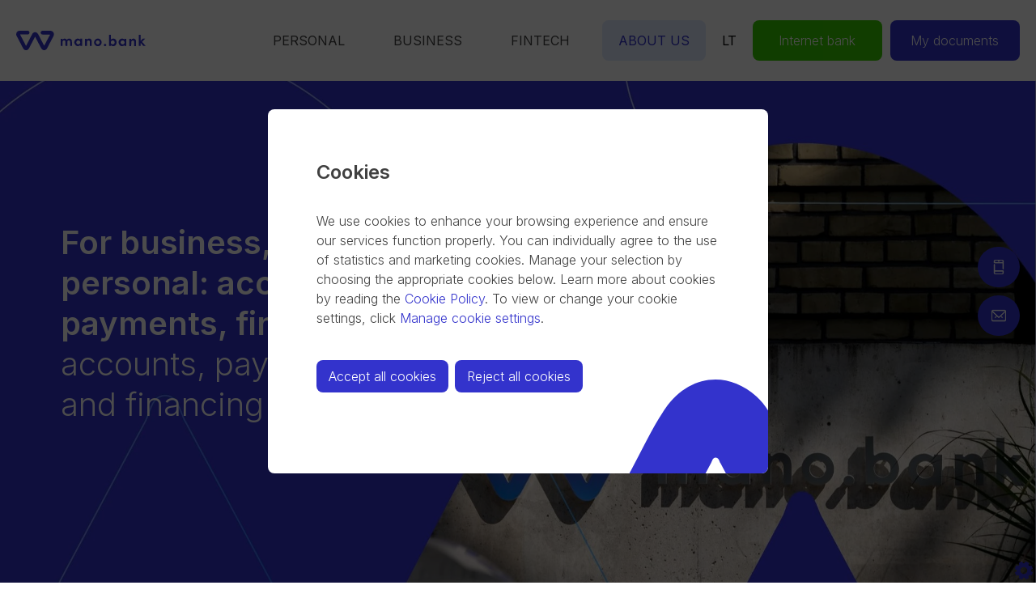

--- FILE ---
content_type: text/html; charset=UTF-8
request_url: https://www.mano.bank/en/about-us/
body_size: 44390
content:
<!doctype html>
<html data-n-head-ssr lang="en-GB" class="defaultFontSize defaultContrast" data-n-head="%7B%22lang%22:%7B%22ssr%22:%22en-GB%22%7D,%22class%22:%7B%22ssr%22:%22defaultFontSize%20defaultContrast%22%7D%7D">
  <head>
    <title>About us | Accounts, payments and financing | Mano Bank</title><meta data-n-head="ssr" charset="utf-8"><meta data-n-head="ssr" name="viewport" content="width=device-width,initial-scale=1,height=device-height,minimum-scale=1,user-scalable=0"><meta data-n-head="ssr" name="format-detection" content="telephone=no"><meta data-n-head="ssr" name="google-site-verification" content="8BX3yuNl8_TgfnjGf2mKQKQhgnOXgpuZpT5hoEBcvn0"><meta data-n-head="ssr" name="msapplication-TileColor" content="#ffffff"><meta data-n-head="ssr" name="msapplication-config" content="/_favicons/browserconfig.xml"><meta data-n-head="ssr" name="theme-color" content="#ffffff"><meta data-n-head="ssr" data-hid="description" name="description" content="We aim to become a financial engine for business and private individuals, meeting the changing needs of financing and payments. Creating a different kind of banking – working personally for you."><meta data-n-head="ssr" data-hid="og:title" name="og:title" content="About us | Accounts, payments and financing | Mano Bank"><meta data-n-head="ssr" data-hid="og:image" name="og:image" property="og:image" content=""><meta data-n-head="ssr" data-hid="og:image:width" name="og:image:width" property="og:image:width" content=""><meta data-n-head="ssr" data-hid="og:image:height" name="og:image:height" property="og:image:height" content=""><link data-n-head="ssr" rel="preconnect" href="https://web.mano.bank" crossorigin="true"><link data-n-head="ssr" rel="preconnect" href="https://fonts.googleapis.com"><link data-n-head="ssr" rel="stylesheet" href="https://fonts.googleapis.com/css2?family=Inter:wght@300;400;500;600;700&display=block"><link data-n-head="ssr" rel="apple-touch-icon" sizes="180x180" href="/_favicons/apple-touch-icon.png"><link data-n-head="ssr" rel="icon" type="image/png" sizes="32x32" href="/_favicons/favicon-32x32.png"><link data-n-head="ssr" rel="icon" type="image/png" sizes="16x16" href="/_favicons/favicon-16x16.png"><link data-n-head="ssr" href="/_favicons/safari-pinned-tab.svg" color="#5bbad5"><link data-n-head="ssr" rel="shortcut icon" href="/_favicons/favicon.ico"><script data-n-head="ssr" src="https://www.google.com/recaptcha/enterprise.js?render=6Lf1-hYpAAAAALBK0ddSqSV11yvJUw_W8E5iVu7A" defer async></script><script data-n-head="ssr" src="https://maps.googleapis.com/maps/api/js?key=AIzaSyBblluJL_E5EYrJW6lCWY0kxFNXIetKJag&libraries=places&language=lt-LT" defer async></script><script data-n-head="ssr" data-hid="gtm-script">window._gtm_init||(window._gtm_init=1,function(t,e,n,a,o){t[n]=1==t[n]||"yes"==e[n]||1==e[n]||1==e.msDoNotTrack||t[a]&&t[a][o]&&t[a][o]()?1:0}(window,navigator,"doNotTrack","external","msTrackingProtectionEnabled"),function(a,o,i,r,g){a[g]={},a._gtm_inject=function(t){var e,n;a.doNotTrack||a[g][t]||(a[g][t]=1,a[r]=a[r]||[],a[r].push({"gtm.start":(new Date).getTime(),event:"gtm.js"}),e=o.getElementsByTagName(i)[0],(n=o.createElement(i)).async=!0,n.src="https://www.googletagmanager.com/gtm.js?id="+t,e.parentNode.insertBefore(n,e))}}(window,document,"script","dataLayer","_gtm_ids"))</script><link rel="preload" href="/_nuxt/753d02c.js" as="script"><link rel="preload" href="/_nuxt/2ac0562.js" as="script"><link rel="preload" href="/_nuxt/e747c30.js" as="script"><link rel="preload" href="/_nuxt/044d75f.js" as="script"><link rel="preload" href="/_nuxt/dd3276c.js" as="script"><link rel="preload" href="/_nuxt/145a483.js" as="script"><link rel="preload" href="/_nuxt/2359bae.js" as="script"><link rel="preload" href="/_nuxt/c268af5.js" as="script"><style data-vue-ssr-id="c503a446:0 43dee4e4:0 449c66d1:0 37462840:0 24f7ac2c:0 b3d9101e:0 dd2af5f8:0 2c0fe8d5:0 1f6424f4:0 6acc51e0:0 5b0fb66b:0 a4bc188a:0 b66048ca:0 2d296542:0 1cf4e8bd:0 510d82a8:0 a4f29b04:0 580f178a:0 a5f55f04:0 fe0f0a2e:0 7eede9fc:0 518e3139:0 fc6c25ac:0 829b402e:0 018ff10e:0 2bffd5e1:0 53841234:0 9648fdc0:0 44a3afb6:0">/*! minireset.css v0.0.6 | MIT License | github.com/jgthms/minireset.css */blockquote,body,dd,dl,dt,fieldset,figure,h1,h2,h3,h4,h5,h6,hr,html,iframe,legend,li,ol,p,pre,textarea,ul{margin:0;padding:0}h1,h2,h3,h4,h5,h6{font-size:100%;font-weight:400}ul{list-style:none}button,input,select,textarea{margin:0}html{box-sizing:border-box}*,::after,::before{box-sizing:inherit}img,video{height:auto;max-width:100%}iframe{border:0}table{border-collapse:collapse;border-spacing:0}td,th{padding:0}td:not([align]),th:not([align]){text-align:inherit}html{background-color:#fff;font-size:16px;-moz-osx-font-smoothing:grayscale;-webkit-font-smoothing:antialiased;min-width:300px;overflow-x:hidden;overflow-y:scroll;text-rendering:optimizeLegibility;text-size-adjust:100%}article,aside,figure,footer,header,hgroup,section{display:block}body,button,input,optgroup,select,textarea{font-family:Inter,sans-serif}code,pre{-moz-osx-font-smoothing:auto;-webkit-font-smoothing:auto;font-family:monospace}body{color:#404040;font-size:1em;font-weight:400;line-height:1.5}a{color:#33c;cursor:pointer;text-decoration:none}a strong{color:currentColor}a:hover{color:#33c}code{background-color:#f5f5f5;color:#da1039;font-size:.875em;font-weight:400;padding:.25em .5em .25em}hr{background-color:#f5f5f5;border:none;display:block;height:2px;margin:1.5rem 0}img{height:auto;max-width:100%}input[type=checkbox],input[type=radio]{vertical-align:baseline}small{font-size:.875em}span{font-style:inherit;font-weight:inherit}strong{color:#363636;font-weight:700}fieldset{border:none}pre{-webkit-overflow-scrolling:touch;background-color:#f5f5f5;color:#404040;font-size:.875em;overflow-x:auto;padding:1.25rem 1.5rem;white-space:pre;word-wrap:normal}pre code{background-color:rgba(0,0,0,0);color:currentColor;font-size:1em;padding:0}table td,table th{vertical-align:top}table td:not([align]),table th:not([align]){text-align:inherit}table th{color:#363636}@keyframes spinAround{from{transform:rotate(0)}to{transform:rotate(359deg)}}.button,.file-cta,.file-name,.input,.select select,.textarea{-moz-appearance:none;-webkit-appearance:none;align-items:center;border:1px solid transparent;border-radius:8px;box-shadow:none;display:inline-flex;font-size:1rem;height:2.5em;justify-content:flex-start;line-height:1.5;padding-bottom:calc(.5em - 1px);padding-left:calc(.75em - 1px);padding-right:calc(.75em - 1px);padding-top:calc(.5em - 1px);position:relative;vertical-align:top}.button:active,.button:focus,.file-cta:active,.file-cta:focus,.file-name:active,.file-name:focus,.input:active,.input:focus,.is-active.button,.is-active.file-cta,.is-active.file-name,.is-active.input,.is-active.textarea,.is-focused.button,.is-focused.file-cta,.is-focused.file-name,.is-focused.input,.is-focused.textarea,.select select.is-active,.select select.is-focused,.select select:active,.select select:focus,.textarea:active,.textarea:focus{outline:0}.select fieldset[disabled] select,.select select[disabled],[disabled].button,[disabled].file-cta,[disabled].file-name,[disabled].input,[disabled].textarea,fieldset[disabled] .button,fieldset[disabled] .file-cta,fieldset[disabled] .file-name,fieldset[disabled] .input,fieldset[disabled] .select select,fieldset[disabled] .textarea{cursor:not-allowed}.b-checkbox.checkbox,.b-radio.radio,.button,.file,.is-unselectable,.switch,.tabs{-webkit-touch-callout:none;-webkit-user-select:none;-moz-user-select:none;-ms-user-select:none;user-select:none}.select:not(.is-multiple):not(.is-loading)::after{border:3px solid transparent;border-radius:2px;border-right:0;border-top:0;content:" ";display:block;height:.625em;margin-top:-.4375em;pointer-events:none;position:absolute;top:50%;transform:rotate(-45deg);transform-origin:center;width:.625em}.block:not(:last-child),.message:not(:last-child),.tabs:not(:last-child){margin-bottom:1.5rem}.delete{-webkit-touch-callout:none;-webkit-user-select:none;-moz-user-select:none;-ms-user-select:none;user-select:none;-moz-appearance:none;-webkit-appearance:none;background-color:rgba(10,10,10,.2);border:none;border-radius:9999px;cursor:pointer;pointer-events:auto;display:inline-block;flex-grow:0;flex-shrink:0;font-size:0;height:20px;max-height:20px;max-width:20px;min-height:20px;min-width:20px;outline:0;position:relative;vertical-align:top;width:20px}.delete::after,.delete::before{background-color:#fff;content:"";display:block;left:50%;position:absolute;top:50%;transform:translateX(-50%) translateY(-50%) rotate(45deg);transform-origin:center center}.delete::before{height:2px;width:50%}.delete::after{height:50%;width:2px}.delete:focus,.delete:hover{background-color:rgba(10,10,10,.3)}.delete:active{background-color:rgba(10,10,10,.4)}.is-small.delete{height:16px;max-height:16px;max-width:16px;min-height:16px;min-width:16px;width:16px}.is-medium.delete{height:24px;max-height:24px;max-width:24px;min-height:24px;min-width:24px;width:24px}.is-large.delete{height:32px;max-height:32px;max-width:32px;min-height:32px;min-width:32px;width:32px}.button.is-loading::after,.control.is-loading::after,.loader,.select.is-loading::after{animation:spinAround .5s infinite linear;border:2px solid #dbdbdb;border-radius:9999px;border-right-color:transparent;border-top-color:transparent;content:"";display:block;height:1em;position:relative;width:1em}.is-overlay{bottom:0;left:0;position:absolute;right:0;top:0}.has-text-white{color:#fff!important}a.has-text-white:focus,a.has-text-white:hover{color:#e6e6e6!important}.has-background-white{background-color:#fff!important}.has-text-black{color:#0a0a0a!important}a.has-text-black:focus,a.has-text-black:hover{color:#000!important}.has-background-black{background-color:#0a0a0a!important}.has-text-light{color:#f5f5f5!important}a.has-text-light:focus,a.has-text-light:hover{color:#dbdbdb!important}.has-background-light{background-color:#f5f5f5!important}.has-text-dark{color:#363636!important}a.has-text-dark:focus,a.has-text-dark:hover{color:#1c1c1c!important}.has-background-dark{background-color:#363636!important}.has-text-primary{color:#33c!important}a.has-text-primary:focus,a.has-text-primary:hover{color:#2929a3!important}.has-background-primary{background-color:#33c!important}.has-text-primary-light{color:#efeffb!important}a.has-text-primary-light:focus,a.has-text-primary-light:hover{color:#c6c6f1!important}.has-background-primary-light{background-color:#efeffb!important}.has-text-primary-dark{color:#3b3bce!important}a.has-text-primary-dark:focus,a.has-text-primary-dark:hover{color:#6464d8!important}.has-background-primary-dark{background-color:#3b3bce!important}.has-text-link{color:#33c!important}a.has-text-link:focus,a.has-text-link:hover{color:#2929a3!important}.has-background-link{background-color:#33c!important}.has-text-link-light{color:#efeffb!important}a.has-text-link-light:focus,a.has-text-link-light:hover{color:#c6c6f1!important}.has-background-link-light{background-color:#efeffb!important}.has-text-link-dark{color:#3b3bce!important}a.has-text-link-dark:focus,a.has-text-link-dark:hover{color:#6464d8!important}.has-background-link-dark{background-color:#3b3bce!important}.has-text-info{color:#98a2b3!important}a.has-text-info:focus,a.has-text-info:hover{color:#7b889d!important}.has-background-info{background-color:#98a2b3!important}.has-text-info-light{color:#f3f4f6!important}a.has-text-info-light:focus,a.has-text-info-light:hover{color:#d6dae1!important}.has-background-info-light{background-color:#f3f4f6!important}.has-text-info-dark{color:#4c5667!important}a.has-text-info-dark:focus,a.has-text-info-dark:hover{color:#616e84!important}.has-background-info-dark{background-color:#4c5667!important}.has-text-success{color:#38cd01!important}a.has-text-success:focus,a.has-text-success:hover{color:#2a9a01!important}.has-background-success{background-color:#38cd01!important}.has-text-success-light{color:#f0ffeb!important}a.has-text-success-light:focus,a.has-text-success-light:hover{color:#cbffb8!important}.has-background-success-light{background-color:#f0ffeb!important}.has-text-success-dark{color:#2b9d01!important}a.has-text-success-dark:focus,a.has-text-success-dark:hover{color:#39d001!important}.has-background-success-dark{background-color:#2b9d01!important}.has-text-warning{color:#ffe08a!important}a.has-text-warning:focus,a.has-text-warning:hover{color:#ffd257!important}.has-background-warning{background-color:#ffe08a!important}.has-text-warning-light{color:#fffaeb!important}a.has-text-warning-light:focus,a.has-text-warning-light:hover{color:#ffecb8!important}.has-background-warning-light{background-color:#fffaeb!important}.has-text-warning-dark{color:#946c00!important}a.has-text-warning-dark:focus,a.has-text-warning-dark:hover{color:#c79200!important}.has-background-warning-dark{background-color:#946c00!important}.has-text-danger{color:#f14668!important}a.has-text-danger:focus,a.has-text-danger:hover{color:#ee1742!important}.has-background-danger{background-color:#f14668!important}.has-text-danger-light{color:#feecf0!important}a.has-text-danger-light:focus,a.has-text-danger-light:hover{color:#fabdc9!important}.has-background-danger-light{background-color:#feecf0!important}.has-text-danger-dark{color:#cc0f35!important}a.has-text-danger-dark:focus,a.has-text-danger-dark:hover{color:#ee2049!important}.has-background-danger-dark{background-color:#cc0f35!important}.has-text-black-bis{color:#121212!important}.has-background-black-bis{background-color:#121212!important}.has-text-black-ter{color:#242424!important}.has-background-black-ter{background-color:#242424!important}.has-text-grey-darker{color:#363636!important}.has-background-grey-darker{background-color:#363636!important}.has-text-grey-dark{color:#4a4a4a!important}.has-background-grey-dark{background-color:#4a4a4a!important}.has-text-grey{color:#7a7a7a!important}.has-background-grey{background-color:#7a7a7a!important}.has-text-grey-light{color:#b5b5b5!important}.has-background-grey-light{background-color:#b5b5b5!important}.has-text-grey-lighter{color:#dbdbdb!important}.has-background-grey-lighter{background-color:#dbdbdb!important}.has-text-white-ter{color:#f5f5f5!important}.has-background-white-ter{background-color:#f5f5f5!important}.has-text-white-bis{color:#fafafa!important}.has-background-white-bis{background-color:#fafafa!important}.is-flex-direction-row{flex-direction:row!important}.is-flex-direction-row-reverse{flex-direction:row-reverse!important}.is-flex-direction-column{flex-direction:column!important}.is-flex-direction-column-reverse{flex-direction:column-reverse!important}.is-flex-wrap-nowrap{flex-wrap:nowrap!important}.is-flex-wrap-wrap{flex-wrap:wrap!important}.is-flex-wrap-wrap-reverse{flex-wrap:wrap-reverse!important}.is-justify-content-flex-start{justify-content:flex-start!important}.is-justify-content-flex-end{justify-content:flex-end!important}.is-justify-content-center{justify-content:center!important}.is-justify-content-space-between{justify-content:space-between!important}.is-justify-content-space-around{justify-content:space-around!important}.is-justify-content-space-evenly{justify-content:space-evenly!important}.is-justify-content-start{justify-content:start!important}.is-justify-content-end{justify-content:end!important}.is-justify-content-left{justify-content:left!important}.is-justify-content-right{justify-content:right!important}.is-align-content-flex-start{align-content:flex-start!important}.is-align-content-flex-end{align-content:flex-end!important}.is-align-content-center{align-content:center!important}.is-align-content-space-between{align-content:space-between!important}.is-align-content-space-around{align-content:space-around!important}.is-align-content-space-evenly{align-content:space-evenly!important}.is-align-content-stretch{align-content:stretch!important}.is-align-content-start{align-content:start!important}.is-align-content-end{align-content:end!important}.is-align-content-baseline{align-content:baseline!important}.is-align-items-stretch{align-items:stretch!important}.is-align-items-flex-start{align-items:flex-start!important}.is-align-items-flex-end{align-items:flex-end!important}.is-align-items-center{align-items:center!important}.is-align-items-baseline{align-items:baseline!important}.is-align-items-start{align-items:start!important}.is-align-items-end{align-items:end!important}.is-align-items-self-start{align-items:self-start!important}.is-align-items-self-end{align-items:self-end!important}.is-align-self-auto{align-self:auto!important}.is-align-self-flex-start{align-self:flex-start!important}.is-align-self-flex-end{align-self:flex-end!important}.is-align-self-center{align-self:center!important}.is-align-self-baseline{align-self:baseline!important}.is-align-self-stretch{align-self:stretch!important}.is-flex-grow-0{flex-grow:0!important}.is-flex-grow-1{flex-grow:1!important}.is-flex-grow-2{flex-grow:2!important}.is-flex-grow-3{flex-grow:3!important}.is-flex-grow-4{flex-grow:4!important}.is-flex-grow-5{flex-grow:5!important}.is-flex-shrink-0{flex-shrink:0!important}.is-flex-shrink-1{flex-shrink:1!important}.is-flex-shrink-2{flex-shrink:2!important}.is-flex-shrink-3{flex-shrink:3!important}.is-flex-shrink-4{flex-shrink:4!important}.is-flex-shrink-5{flex-shrink:5!important}.is-clearfix::after{clear:both;content:" ";display:table}.is-pulled-left{float:left!important}.is-pulled-right{float:right!important}.is-radiusless{border-radius:0!important}.is-shadowless{box-shadow:none!important}.is-clickable{cursor:pointer!important;pointer-events:all!important}.is-clipped{overflow:hidden!important}.is-relative{position:relative!important}.is-marginless{margin:0!important}.is-paddingless{padding:0!important}.m-0{margin:0!important}.mt-0{margin-top:0!important}.mr-0{margin-right:0!important}.mb-0{margin-bottom:0!important}.ml-0{margin-left:0!important}.mx-0{margin-left:0!important;margin-right:0!important}.my-0{margin-top:0!important;margin-bottom:0!important}.m-1{margin:.25rem!important}.mt-1{margin-top:.25rem!important}.mr-1{margin-right:.25rem!important}.mb-1{margin-bottom:.25rem!important}.ml-1{margin-left:.25rem!important}.mx-1{margin-left:.25rem!important;margin-right:.25rem!important}.my-1{margin-top:.25rem!important;margin-bottom:.25rem!important}.m-2{margin:.5rem!important}.mt-2{margin-top:.5rem!important}.mr-2{margin-right:.5rem!important}.mb-2{margin-bottom:.5rem!important}.ml-2{margin-left:.5rem!important}.mx-2{margin-left:.5rem!important;margin-right:.5rem!important}.my-2{margin-top:.5rem!important;margin-bottom:.5rem!important}.m-3{margin:.75rem!important}.mt-3{margin-top:.75rem!important}.mr-3{margin-right:.75rem!important}.mb-3{margin-bottom:.75rem!important}.ml-3{margin-left:.75rem!important}.mx-3{margin-left:.75rem!important;margin-right:.75rem!important}.my-3{margin-top:.75rem!important;margin-bottom:.75rem!important}.m-4{margin:1rem!important}.mt-4{margin-top:1rem!important}.mr-4{margin-right:1rem!important}.mb-4{margin-bottom:1rem!important}.ml-4{margin-left:1rem!important}.mx-4{margin-left:1rem!important;margin-right:1rem!important}.my-4{margin-top:1rem!important;margin-bottom:1rem!important}.m-5{margin:1.5rem!important}.mt-5{margin-top:1.5rem!important}.mr-5{margin-right:1.5rem!important}.mb-5{margin-bottom:1.5rem!important}.ml-5{margin-left:1.5rem!important}.mx-5{margin-left:1.5rem!important;margin-right:1.5rem!important}.my-5{margin-top:1.5rem!important;margin-bottom:1.5rem!important}.m-6{margin:3rem!important}.mt-6{margin-top:3rem!important}.mr-6{margin-right:3rem!important}.mb-6{margin-bottom:3rem!important}.ml-6{margin-left:3rem!important}.mx-6{margin-left:3rem!important;margin-right:3rem!important}.my-6{margin-top:3rem!important;margin-bottom:3rem!important}.m-auto{margin:auto!important}.mt-auto{margin-top:auto!important}.mr-auto{margin-right:auto!important}.mb-auto{margin-bottom:auto!important}.ml-auto{margin-left:auto!important}.mx-auto{margin-left:auto!important;margin-right:auto!important}.my-auto{margin-top:auto!important;margin-bottom:auto!important}.p-0{padding:0!important}.pt-0{padding-top:0!important}.pr-0{padding-right:0!important}.pb-0{padding-bottom:0!important}.pl-0{padding-left:0!important}.px-0{padding-left:0!important;padding-right:0!important}.py-0{padding-top:0!important;padding-bottom:0!important}.p-1{padding:.25rem!important}.pt-1{padding-top:.25rem!important}.pr-1{padding-right:.25rem!important}.pb-1{padding-bottom:.25rem!important}.pl-1{padding-left:.25rem!important}.px-1{padding-left:.25rem!important;padding-right:.25rem!important}.py-1{padding-top:.25rem!important;padding-bottom:.25rem!important}.p-2{padding:.5rem!important}.pt-2{padding-top:.5rem!important}.pr-2{padding-right:.5rem!important}.pb-2{padding-bottom:.5rem!important}.pl-2{padding-left:.5rem!important}.px-2{padding-left:.5rem!important;padding-right:.5rem!important}.py-2{padding-top:.5rem!important;padding-bottom:.5rem!important}.p-3{padding:.75rem!important}.pt-3{padding-top:.75rem!important}.pr-3{padding-right:.75rem!important}.pb-3{padding-bottom:.75rem!important}.pl-3{padding-left:.75rem!important}.px-3{padding-left:.75rem!important;padding-right:.75rem!important}.py-3{padding-top:.75rem!important;padding-bottom:.75rem!important}.p-4{padding:1rem!important}.pt-4{padding-top:1rem!important}.pr-4{padding-right:1rem!important}.pb-4{padding-bottom:1rem!important}.pl-4{padding-left:1rem!important}.px-4{padding-left:1rem!important;padding-right:1rem!important}.py-4{padding-top:1rem!important;padding-bottom:1rem!important}.p-5{padding:1.5rem!important}.pt-5{padding-top:1.5rem!important}.pr-5{padding-right:1.5rem!important}.pb-5{padding-bottom:1.5rem!important}.pl-5{padding-left:1.5rem!important}.px-5{padding-left:1.5rem!important;padding-right:1.5rem!important}.py-5{padding-top:1.5rem!important;padding-bottom:1.5rem!important}.p-6{padding:3rem!important}.pt-6{padding-top:3rem!important}.pr-6{padding-right:3rem!important}.pb-6{padding-bottom:3rem!important}.pl-6{padding-left:3rem!important}.px-6{padding-left:3rem!important;padding-right:3rem!important}.py-6{padding-top:3rem!important;padding-bottom:3rem!important}.p-auto{padding:auto!important}.pt-auto{padding-top:auto!important}.pr-auto{padding-right:auto!important}.pb-auto{padding-bottom:auto!important}.pl-auto{padding-left:auto!important}.px-auto{padding-left:auto!important;padding-right:auto!important}.py-auto{padding-top:auto!important;padding-bottom:auto!important}.is-size-1{font-size:3rem!important}.is-size-2{font-size:2.5rem!important}.is-size-3{font-size:2rem!important}.is-size-4{font-size:1.5rem!important}.is-size-5{font-size:1.25rem!important}.is-size-6{font-size:1rem!important}.is-size-7{font-size:.75rem!important}@media screen and (max-width:768px){.is-size-1-mobile{font-size:3rem!important}.is-size-2-mobile{font-size:2.5rem!important}.is-size-3-mobile{font-size:2rem!important}.is-size-4-mobile{font-size:1.5rem!important}.is-size-5-mobile{font-size:1.25rem!important}.is-size-6-mobile{font-size:1rem!important}.is-size-7-mobile{font-size:.75rem!important}}@media screen and (min-width:769px),print{.is-size-1-tablet{font-size:3rem!important}.is-size-2-tablet{font-size:2.5rem!important}.is-size-3-tablet{font-size:2rem!important}.is-size-4-tablet{font-size:1.5rem!important}.is-size-5-tablet{font-size:1.25rem!important}.is-size-6-tablet{font-size:1rem!important}.is-size-7-tablet{font-size:.75rem!important}}@media screen and (max-width:1023px){.is-size-1-touch{font-size:3rem!important}.is-size-2-touch{font-size:2.5rem!important}.is-size-3-touch{font-size:2rem!important}.is-size-4-touch{font-size:1.5rem!important}.is-size-5-touch{font-size:1.25rem!important}.is-size-6-touch{font-size:1rem!important}.is-size-7-touch{font-size:.75rem!important}}@media screen and (min-width:1024px){.is-size-1-desktop{font-size:3rem!important}.is-size-2-desktop{font-size:2.5rem!important}.is-size-3-desktop{font-size:2rem!important}.is-size-4-desktop{font-size:1.5rem!important}.is-size-5-desktop{font-size:1.25rem!important}.is-size-6-desktop{font-size:1rem!important}.is-size-7-desktop{font-size:.75rem!important}}@media screen and (min-width:1216px){.is-size-1-widescreen{font-size:3rem!important}.is-size-2-widescreen{font-size:2.5rem!important}.is-size-3-widescreen{font-size:2rem!important}.is-size-4-widescreen{font-size:1.5rem!important}.is-size-5-widescreen{font-size:1.25rem!important}.is-size-6-widescreen{font-size:1rem!important}.is-size-7-widescreen{font-size:.75rem!important}}@media screen and (min-width:1408px){.is-size-1-fullhd{font-size:3rem!important}.is-size-2-fullhd{font-size:2.5rem!important}.is-size-3-fullhd{font-size:2rem!important}.is-size-4-fullhd{font-size:1.5rem!important}.is-size-5-fullhd{font-size:1.25rem!important}.is-size-6-fullhd{font-size:1rem!important}.is-size-7-fullhd{font-size:.75rem!important}}.has-text-centered{text-align:center!important}.has-text-justified{text-align:justify!important}.has-text-left{text-align:left!important}.has-text-right{text-align:right!important}@media screen and (max-width:768px){.has-text-centered-mobile{text-align:center!important}}@media screen and (min-width:769px),print{.has-text-centered-tablet{text-align:center!important}}@media screen and (min-width:769px)and (max-width:1023px){.has-text-centered-tablet-only{text-align:center!important}}@media screen and (max-width:1023px){.has-text-centered-touch{text-align:center!important}}@media screen and (min-width:1024px){.has-text-centered-desktop{text-align:center!important}}@media screen and (min-width:1024px)and (max-width:1215px){.has-text-centered-desktop-only{text-align:center!important}}@media screen and (min-width:1216px){.has-text-centered-widescreen{text-align:center!important}}@media screen and (min-width:1216px)and (max-width:1407px){.has-text-centered-widescreen-only{text-align:center!important}}@media screen and (min-width:1408px){.has-text-centered-fullhd{text-align:center!important}}@media screen and (max-width:768px){.has-text-justified-mobile{text-align:justify!important}}@media screen and (min-width:769px),print{.has-text-justified-tablet{text-align:justify!important}}@media screen and (min-width:769px)and (max-width:1023px){.has-text-justified-tablet-only{text-align:justify!important}}@media screen and (max-width:1023px){.has-text-justified-touch{text-align:justify!important}}@media screen and (min-width:1024px){.has-text-justified-desktop{text-align:justify!important}}@media screen and (min-width:1024px)and (max-width:1215px){.has-text-justified-desktop-only{text-align:justify!important}}@media screen and (min-width:1216px){.has-text-justified-widescreen{text-align:justify!important}}@media screen and (min-width:1216px)and (max-width:1407px){.has-text-justified-widescreen-only{text-align:justify!important}}@media screen and (min-width:1408px){.has-text-justified-fullhd{text-align:justify!important}}@media screen and (max-width:768px){.has-text-left-mobile{text-align:left!important}}@media screen and (min-width:769px),print{.has-text-left-tablet{text-align:left!important}}@media screen and (min-width:769px)and (max-width:1023px){.has-text-left-tablet-only{text-align:left!important}}@media screen and (max-width:1023px){.has-text-left-touch{text-align:left!important}}@media screen and (min-width:1024px){.has-text-left-desktop{text-align:left!important}}@media screen and (min-width:1024px)and (max-width:1215px){.has-text-left-desktop-only{text-align:left!important}}@media screen and (min-width:1216px){.has-text-left-widescreen{text-align:left!important}}@media screen and (min-width:1216px)and (max-width:1407px){.has-text-left-widescreen-only{text-align:left!important}}@media screen and (min-width:1408px){.has-text-left-fullhd{text-align:left!important}}@media screen and (max-width:768px){.has-text-right-mobile{text-align:right!important}}@media screen and (min-width:769px),print{.has-text-right-tablet{text-align:right!important}}@media screen and (min-width:769px)and (max-width:1023px){.has-text-right-tablet-only{text-align:right!important}}@media screen and (max-width:1023px){.has-text-right-touch{text-align:right!important}}@media screen and (min-width:1024px){.has-text-right-desktop{text-align:right!important}}@media screen and (min-width:1024px)and (max-width:1215px){.has-text-right-desktop-only{text-align:right!important}}@media screen and (min-width:1216px){.has-text-right-widescreen{text-align:right!important}}@media screen and (min-width:1216px)and (max-width:1407px){.has-text-right-widescreen-only{text-align:right!important}}@media screen and (min-width:1408px){.has-text-right-fullhd{text-align:right!important}}.is-capitalized{text-transform:capitalize!important}.is-lowercase{text-transform:lowercase!important}.is-uppercase{text-transform:uppercase!important}.is-italic{font-style:italic!important}.is-underlined{text-decoration:underline!important}.has-text-weight-light{font-weight:300!important}.has-text-weight-normal{font-weight:400!important}.has-text-weight-medium{font-weight:500!important}.has-text-weight-semibold{font-weight:600!important}.has-text-weight-bold{font-weight:700!important}.is-family-primary{font-family:Inter,sans-serif!important}.is-family-secondary{font-family:BlinkMacSystemFont,-apple-system,"Segoe UI",Roboto,Oxygen,Ubuntu,Cantarell,"Fira Sans","Droid Sans","Helvetica Neue",Helvetica,Arial,sans-serif!important}.is-family-sans-serif{font-family:BlinkMacSystemFont,-apple-system,"Segoe UI",Roboto,Oxygen,Ubuntu,Cantarell,"Fira Sans","Droid Sans","Helvetica Neue",Helvetica,Arial,sans-serif!important}.is-family-monospace{font-family:monospace!important}.is-family-code{font-family:monospace!important}.is-block{display:block!important}@media screen and (max-width:768px){.is-block-mobile{display:block!important}}@media screen and (min-width:769px),print{.is-block-tablet{display:block!important}}@media screen and (min-width:769px)and (max-width:1023px){.is-block-tablet-only{display:block!important}}@media screen and (max-width:1023px){.is-block-touch{display:block!important}}@media screen and (min-width:1024px){.is-block-desktop{display:block!important}}@media screen and (min-width:1024px)and (max-width:1215px){.is-block-desktop-only{display:block!important}}@media screen and (min-width:1216px){.is-block-widescreen{display:block!important}}@media screen and (min-width:1216px)and (max-width:1407px){.is-block-widescreen-only{display:block!important}}@media screen and (min-width:1408px){.is-block-fullhd{display:block!important}}.is-flex{display:flex!important}@media screen and (max-width:768px){.is-flex-mobile{display:flex!important}}@media screen and (min-width:769px),print{.is-flex-tablet{display:flex!important}}@media screen and (min-width:769px)and (max-width:1023px){.is-flex-tablet-only{display:flex!important}}@media screen and (max-width:1023px){.is-flex-touch{display:flex!important}}@media screen and (min-width:1024px){.is-flex-desktop{display:flex!important}}@media screen and (min-width:1024px)and (max-width:1215px){.is-flex-desktop-only{display:flex!important}}@media screen and (min-width:1216px){.is-flex-widescreen{display:flex!important}}@media screen and (min-width:1216px)and (max-width:1407px){.is-flex-widescreen-only{display:flex!important}}@media screen and (min-width:1408px){.is-flex-fullhd{display:flex!important}}.is-inline{display:inline!important}@media screen and (max-width:768px){.is-inline-mobile{display:inline!important}}@media screen and (min-width:769px),print{.is-inline-tablet{display:inline!important}}@media screen and (min-width:769px)and (max-width:1023px){.is-inline-tablet-only{display:inline!important}}@media screen and (max-width:1023px){.is-inline-touch{display:inline!important}}@media screen and (min-width:1024px){.is-inline-desktop{display:inline!important}}@media screen and (min-width:1024px)and (max-width:1215px){.is-inline-desktop-only{display:inline!important}}@media screen and (min-width:1216px){.is-inline-widescreen{display:inline!important}}@media screen and (min-width:1216px)and (max-width:1407px){.is-inline-widescreen-only{display:inline!important}}@media screen and (min-width:1408px){.is-inline-fullhd{display:inline!important}}.is-inline-block{display:inline-block!important}@media screen and (max-width:768px){.is-inline-block-mobile{display:inline-block!important}}@media screen and (min-width:769px),print{.is-inline-block-tablet{display:inline-block!important}}@media screen and (min-width:769px)and (max-width:1023px){.is-inline-block-tablet-only{display:inline-block!important}}@media screen and (max-width:1023px){.is-inline-block-touch{display:inline-block!important}}@media screen and (min-width:1024px){.is-inline-block-desktop{display:inline-block!important}}@media screen and (min-width:1024px)and (max-width:1215px){.is-inline-block-desktop-only{display:inline-block!important}}@media screen and (min-width:1216px){.is-inline-block-widescreen{display:inline-block!important}}@media screen and (min-width:1216px)and (max-width:1407px){.is-inline-block-widescreen-only{display:inline-block!important}}@media screen and (min-width:1408px){.is-inline-block-fullhd{display:inline-block!important}}.is-inline-flex{display:inline-flex!important}@media screen and (max-width:768px){.is-inline-flex-mobile{display:inline-flex!important}}@media screen and (min-width:769px),print{.is-inline-flex-tablet{display:inline-flex!important}}@media screen and (min-width:769px)and (max-width:1023px){.is-inline-flex-tablet-only{display:inline-flex!important}}@media screen and (max-width:1023px){.is-inline-flex-touch{display:inline-flex!important}}@media screen and (min-width:1024px){.is-inline-flex-desktop{display:inline-flex!important}}@media screen and (min-width:1024px)and (max-width:1215px){.is-inline-flex-desktop-only{display:inline-flex!important}}@media screen and (min-width:1216px){.is-inline-flex-widescreen{display:inline-flex!important}}@media screen and (min-width:1216px)and (max-width:1407px){.is-inline-flex-widescreen-only{display:inline-flex!important}}@media screen and (min-width:1408px){.is-inline-flex-fullhd{display:inline-flex!important}}.is-hidden{display:none!important}.is-sr-only{border:none!important;clip:rect(0,0,0,0)!important;height:.01em!important;overflow:hidden!important;padding:0!important;position:absolute!important;white-space:nowrap!important;width:.01em!important}@media screen and (max-width:768px){.is-hidden-mobile{display:none!important}}@media screen and (min-width:769px),print{.is-hidden-tablet{display:none!important}}@media screen and (min-width:769px)and (max-width:1023px){.is-hidden-tablet-only{display:none!important}}@media screen and (max-width:1023px){.is-hidden-touch{display:none!important}}@media screen and (min-width:1024px){.is-hidden-desktop{display:none!important}}@media screen and (min-width:1024px)and (max-width:1215px){.is-hidden-desktop-only{display:none!important}}@media screen and (min-width:1216px){.is-hidden-widescreen{display:none!important}}@media screen and (min-width:1216px)and (max-width:1407px){.is-hidden-widescreen-only{display:none!important}}@media screen and (min-width:1408px){.is-hidden-fullhd{display:none!important}}.is-invisible{visibility:hidden!important}@media screen and (max-width:768px){.is-invisible-mobile{visibility:hidden!important}}@media screen and (min-width:769px),print{.is-invisible-tablet{visibility:hidden!important}}@media screen and (min-width:769px)and (max-width:1023px){.is-invisible-tablet-only{visibility:hidden!important}}@media screen and (max-width:1023px){.is-invisible-touch{visibility:hidden!important}}@media screen and (min-width:1024px){.is-invisible-desktop{visibility:hidden!important}}@media screen and (min-width:1024px)and (max-width:1215px){.is-invisible-desktop-only{visibility:hidden!important}}@media screen and (min-width:1216px){.is-invisible-widescreen{visibility:hidden!important}}@media screen and (min-width:1216px)and (max-width:1407px){.is-invisible-widescreen-only{visibility:hidden!important}}@media screen and (min-width:1408px){.is-invisible-fullhd{visibility:hidden!important}}.input,.select select,.textarea{background-color:#fff;border-color:#e0e4e9;border-radius:8px;color:#000}.input::-moz-placeholder,.select select::-moz-placeholder,.textarea::-moz-placeholder{color:rgba(0,0,0,.3)}.input::-webkit-input-placeholder,.select select::-webkit-input-placeholder,.textarea::-webkit-input-placeholder{color:rgba(0,0,0,.3)}.input:-moz-placeholder,.select select:-moz-placeholder,.textarea:-moz-placeholder{color:rgba(0,0,0,.3)}.input:-ms-input-placeholder,.select select:-ms-input-placeholder,.textarea:-ms-input-placeholder{color:rgba(0,0,0,.3)}.input:hover,.is-hovered.input,.is-hovered.textarea,.select select.is-hovered,.select select:hover,.textarea:hover{border-color:#b5b5b5}.input:active,.input:focus,.is-active.input,.is-active.textarea,.is-focused.input,.is-focused.textarea,.select select.is-active,.select select.is-focused,.select select:active,.select select:focus,.textarea:active,.textarea:focus{border-color:#33c;box-shadow:0 0 0 .05em rgba(51,51,204,.25)}.select fieldset[disabled] select,.select select[disabled],[disabled].input,[disabled].textarea,fieldset[disabled] .input,fieldset[disabled] .select select,fieldset[disabled] .textarea{background-color:#f5f5f5;border-color:#f5f5f5;box-shadow:none;color:#7a7a7a}.select fieldset[disabled] select::-moz-placeholder,.select select[disabled]::-moz-placeholder,[disabled].input::-moz-placeholder,[disabled].textarea::-moz-placeholder,fieldset[disabled] .input::-moz-placeholder,fieldset[disabled] .select select::-moz-placeholder,fieldset[disabled] .textarea::-moz-placeholder{color:rgba(122,122,122,.3)}.select fieldset[disabled] select::-webkit-input-placeholder,.select select[disabled]::-webkit-input-placeholder,[disabled].input::-webkit-input-placeholder,[disabled].textarea::-webkit-input-placeholder,fieldset[disabled] .input::-webkit-input-placeholder,fieldset[disabled] .select select::-webkit-input-placeholder,fieldset[disabled] .textarea::-webkit-input-placeholder{color:rgba(122,122,122,.3)}.select fieldset[disabled] select:-moz-placeholder,.select select[disabled]:-moz-placeholder,[disabled].input:-moz-placeholder,[disabled].textarea:-moz-placeholder,fieldset[disabled] .input:-moz-placeholder,fieldset[disabled] .select select:-moz-placeholder,fieldset[disabled] .textarea:-moz-placeholder{color:rgba(122,122,122,.3)}.select fieldset[disabled] select:-ms-input-placeholder,.select select[disabled]:-ms-input-placeholder,[disabled].input:-ms-input-placeholder,[disabled].textarea:-ms-input-placeholder,fieldset[disabled] .input:-ms-input-placeholder,fieldset[disabled] .select select:-ms-input-placeholder,fieldset[disabled] .textarea:-ms-input-placeholder{color:rgba(122,122,122,.3)}.input,.textarea{box-shadow:inset 0 .0625em .125em rgba(10,10,10,.05);max-width:100%;width:100%}[readonly].input,[readonly].textarea{box-shadow:none}.is-white.input,.is-white.textarea{border-color:#fff}.is-white.input:active,.is-white.input:focus,.is-white.is-active.input,.is-white.is-active.textarea,.is-white.is-focused.input,.is-white.is-focused.textarea,.is-white.textarea:active,.is-white.textarea:focus{box-shadow:0 0 0 .05em rgba(255,255,255,.25)}.is-black.input,.is-black.textarea{border-color:#0a0a0a}.is-black.input:active,.is-black.input:focus,.is-black.is-active.input,.is-black.is-active.textarea,.is-black.is-focused.input,.is-black.is-focused.textarea,.is-black.textarea:active,.is-black.textarea:focus{box-shadow:0 0 0 .05em rgba(10,10,10,.25)}.is-light.input,.is-light.textarea{border-color:#f5f5f5}.is-light.input:active,.is-light.input:focus,.is-light.is-active.input,.is-light.is-active.textarea,.is-light.is-focused.input,.is-light.is-focused.textarea,.is-light.textarea:active,.is-light.textarea:focus{box-shadow:0 0 0 .05em rgba(245,245,245,.25)}.is-dark.input,.is-dark.textarea{border-color:#363636}.is-dark.input:active,.is-dark.input:focus,.is-dark.is-active.input,.is-dark.is-active.textarea,.is-dark.is-focused.input,.is-dark.is-focused.textarea,.is-dark.textarea:active,.is-dark.textarea:focus{box-shadow:0 0 0 .05em rgba(54,54,54,.25)}.is-primary.input,.is-primary.textarea{border-color:#33c}.is-primary.input:active,.is-primary.input:focus,.is-primary.is-active.input,.is-primary.is-active.textarea,.is-primary.is-focused.input,.is-primary.is-focused.textarea,.is-primary.textarea:active,.is-primary.textarea:focus{box-shadow:0 0 0 .05em rgba(51,51,204,.25)}.is-link.input,.is-link.textarea{border-color:#33c}.is-link.input:active,.is-link.input:focus,.is-link.is-active.input,.is-link.is-active.textarea,.is-link.is-focused.input,.is-link.is-focused.textarea,.is-link.textarea:active,.is-link.textarea:focus{box-shadow:0 0 0 .05em rgba(51,51,204,.25)}.is-info.input,.is-info.textarea{border-color:#98a2b3}.is-info.input:active,.is-info.input:focus,.is-info.is-active.input,.is-info.is-active.textarea,.is-info.is-focused.input,.is-info.is-focused.textarea,.is-info.textarea:active,.is-info.textarea:focus{box-shadow:0 0 0 .05em rgba(152,162,179,.25)}.is-success.input,.is-success.textarea{border-color:#38cd01}.is-success.input:active,.is-success.input:focus,.is-success.is-active.input,.is-success.is-active.textarea,.is-success.is-focused.input,.is-success.is-focused.textarea,.is-success.textarea:active,.is-success.textarea:focus{box-shadow:0 0 0 .05em rgba(56,205,1,.25)}.is-warning.input,.is-warning.textarea{border-color:#ffe08a}.is-warning.input:active,.is-warning.input:focus,.is-warning.is-active.input,.is-warning.is-active.textarea,.is-warning.is-focused.input,.is-warning.is-focused.textarea,.is-warning.textarea:active,.is-warning.textarea:focus{box-shadow:0 0 0 .05em rgba(255,224,138,.25)}.is-danger.input,.is-danger.textarea{border-color:#f14668}.is-danger.input:active,.is-danger.input:focus,.is-danger.is-active.input,.is-danger.is-active.textarea,.is-danger.is-focused.input,.is-danger.is-focused.textarea,.is-danger.textarea:active,.is-danger.textarea:focus{box-shadow:0 0 0 .05em rgba(241,70,104,.25)}.is-small.input,.is-small.textarea{border-radius:2px;font-size:.75rem}.is-medium.input,.is-medium.textarea{font-size:1.25rem}.is-large.input,.is-large.textarea{font-size:1.5rem}.is-fullwidth.input,.is-fullwidth.textarea{display:block;width:100%}.is-inline.input,.is-inline.textarea{display:inline;width:auto}.input.is-rounded{border-radius:9999px;padding-left:calc(calc(.75em - 1px) + .375em);padding-right:calc(calc(.75em - 1px) + .375em)}.input.is-static{background-color:rgba(0,0,0,0);border-color:transparent;box-shadow:none;padding-left:0;padding-right:0}.textarea{display:block;max-width:100%;min-width:100%;padding:calc(.75em - 1px);resize:vertical}.textarea:not([rows]){max-height:40em;min-height:8em}.textarea[rows]{height:initial}.textarea.has-fixed-size{resize:none}.checkbox,.radio{cursor:pointer;display:inline-block;line-height:1.25;position:relative}.checkbox input,.radio input{cursor:pointer}.checkbox:hover,.radio:hover{color:#000}.checkbox input[disabled],.radio input[disabled],[disabled].checkbox,[disabled].radio,fieldset[disabled] .checkbox,fieldset[disabled] .radio{color:#7a7a7a;cursor:not-allowed}.radio+.radio{margin-left:.5em}.select{display:inline-block;max-width:100%;position:relative;vertical-align:top}.select:not(.is-multiple){height:2.5em}.select:not(.is-multiple):not(.is-loading)::after{border-color:#404040;right:1.125em;z-index:4}.select.is-rounded select{border-radius:9999px;padding-left:1em}.select select{cursor:pointer;display:block;font-size:1em;max-width:100%;outline:0}.select select::-ms-expand{display:none}.select select[disabled]:hover,fieldset[disabled] .select select:hover{border-color:#f5f5f5}.select select:not([multiple]){padding-right:2.5em}.select select[multiple]{height:auto;padding:0}.select select[multiple] option{padding:.5em 1em}.select:not(.is-multiple):not(.is-loading):hover::after{border-color:#000}.select.is-white:not(:hover)::after{border-color:#fff}.select.is-white select{border-color:#fff}.select.is-white select.is-hovered,.select.is-white select:hover{border-color:#f2f2f2}.select.is-white select.is-active,.select.is-white select.is-focused,.select.is-white select:active,.select.is-white select:focus{box-shadow:0 0 0 .05em rgba(255,255,255,.25)}.select.is-black:not(:hover)::after{border-color:#0a0a0a}.select.is-black select{border-color:#0a0a0a}.select.is-black select.is-hovered,.select.is-black select:hover{border-color:#000}.select.is-black select.is-active,.select.is-black select.is-focused,.select.is-black select:active,.select.is-black select:focus{box-shadow:0 0 0 .05em rgba(10,10,10,.25)}.select.is-light:not(:hover)::after{border-color:#f5f5f5}.select.is-light select{border-color:#f5f5f5}.select.is-light select.is-hovered,.select.is-light select:hover{border-color:#e8e8e8}.select.is-light select.is-active,.select.is-light select.is-focused,.select.is-light select:active,.select.is-light select:focus{box-shadow:0 0 0 .05em rgba(245,245,245,.25)}.select.is-dark:not(:hover)::after{border-color:#363636}.select.is-dark select{border-color:#363636}.select.is-dark select.is-hovered,.select.is-dark select:hover{border-color:#292929}.select.is-dark select.is-active,.select.is-dark select.is-focused,.select.is-dark select:active,.select.is-dark select:focus{box-shadow:0 0 0 .05em rgba(54,54,54,.25)}.select.is-primary:not(:hover)::after{border-color:#33c}.select.is-primary select{border-color:#33c}.select.is-primary select.is-hovered,.select.is-primary select:hover{border-color:#2e2eb8}.select.is-primary select.is-active,.select.is-primary select.is-focused,.select.is-primary select:active,.select.is-primary select:focus{box-shadow:0 0 0 .05em rgba(51,51,204,.25)}.select.is-link:not(:hover)::after{border-color:#33c}.select.is-link select{border-color:#33c}.select.is-link select.is-hovered,.select.is-link select:hover{border-color:#2e2eb8}.select.is-link select.is-active,.select.is-link select.is-focused,.select.is-link select:active,.select.is-link select:focus{box-shadow:0 0 0 .05em rgba(51,51,204,.25)}.select.is-info:not(:hover)::after{border-color:#98a2b3}.select.is-info select{border-color:#98a2b3}.select.is-info select.is-hovered,.select.is-info select:hover{border-color:#8995a8}.select.is-info select.is-active,.select.is-info select.is-focused,.select.is-info select:active,.select.is-info select:focus{box-shadow:0 0 0 .05em rgba(152,162,179,.25)}.select.is-success:not(:hover)::after{border-color:#38cd01}.select.is-success select{border-color:#38cd01}.select.is-success select.is-hovered,.select.is-success select:hover{border-color:#31b401}.select.is-success select.is-active,.select.is-success select.is-focused,.select.is-success select:active,.select.is-success select:focus{box-shadow:0 0 0 .05em rgba(56,205,1,.25)}.select.is-warning:not(:hover)::after{border-color:#ffe08a}.select.is-warning select{border-color:#ffe08a}.select.is-warning select.is-hovered,.select.is-warning select:hover{border-color:#ffd970}.select.is-warning select.is-active,.select.is-warning select.is-focused,.select.is-warning select:active,.select.is-warning select:focus{box-shadow:0 0 0 .05em rgba(255,224,138,.25)}.select.is-danger:not(:hover)::after{border-color:#f14668}.select.is-danger select{border-color:#f14668}.select.is-danger select.is-hovered,.select.is-danger select:hover{border-color:#ef2e55}.select.is-danger select.is-active,.select.is-danger select.is-focused,.select.is-danger select:active,.select.is-danger select:focus{box-shadow:0 0 0 .05em rgba(241,70,104,.25)}.select.is-small{border-radius:2px;font-size:.75rem}.select.is-medium{font-size:1.25rem}.select.is-large{font-size:1.5rem}.select.is-disabled::after{border-color:#7a7a7a!important;opacity:.5}.select.is-fullwidth{width:100%}.select.is-fullwidth select{width:100%}.select.is-loading::after{margin-top:0;position:absolute;right:.625em;top:.625em;transform:none}.select.is-loading.is-small:after{font-size:.75rem}.select.is-loading.is-medium:after{font-size:1.25rem}.select.is-loading.is-large:after{font-size:1.5rem}.file{align-items:stretch;display:flex;justify-content:flex-start;position:relative}.file.is-white .file-cta{background-color:#fff;border-color:transparent;color:#0a0a0a}.file.is-white.is-hovered .file-cta,.file.is-white:hover .file-cta{background-color:#f9f9f9;border-color:transparent;color:#0a0a0a}.file.is-white.is-focused .file-cta,.file.is-white:focus .file-cta{border-color:transparent;box-shadow:0 0 .5em rgba(255,255,255,.25);color:#0a0a0a}.file.is-white.is-active .file-cta,.file.is-white:active .file-cta{background-color:#f2f2f2;border-color:transparent;color:#0a0a0a}.file.is-black .file-cta{background-color:#0a0a0a;border-color:transparent;color:#fff}.file.is-black.is-hovered .file-cta,.file.is-black:hover .file-cta{background-color:#040404;border-color:transparent;color:#fff}.file.is-black.is-focused .file-cta,.file.is-black:focus .file-cta{border-color:transparent;box-shadow:0 0 .5em rgba(10,10,10,.25);color:#fff}.file.is-black.is-active .file-cta,.file.is-black:active .file-cta{background-color:#000;border-color:transparent;color:#fff}.file.is-light .file-cta{background-color:#f5f5f5;border-color:transparent;color:rgba(0,0,0,.7)}.file.is-light.is-hovered .file-cta,.file.is-light:hover .file-cta{background-color:#eee;border-color:transparent;color:rgba(0,0,0,.7)}.file.is-light.is-focused .file-cta,.file.is-light:focus .file-cta{border-color:transparent;box-shadow:0 0 .5em rgba(245,245,245,.25);color:rgba(0,0,0,.7)}.file.is-light.is-active .file-cta,.file.is-light:active .file-cta{background-color:#e8e8e8;border-color:transparent;color:rgba(0,0,0,.7)}.file.is-dark .file-cta{background-color:#363636;border-color:transparent;color:#fff}.file.is-dark.is-hovered .file-cta,.file.is-dark:hover .file-cta{background-color:#2f2f2f;border-color:transparent;color:#fff}.file.is-dark.is-focused .file-cta,.file.is-dark:focus .file-cta{border-color:transparent;box-shadow:0 0 .5em rgba(54,54,54,.25);color:#fff}.file.is-dark.is-active .file-cta,.file.is-dark:active .file-cta{background-color:#292929;border-color:transparent;color:#fff}.file.is-primary .file-cta{background-color:#33c;border-color:transparent;color:#fff}.file.is-primary.is-hovered .file-cta,.file.is-primary:hover .file-cta{background-color:#3030c2;border-color:transparent;color:#fff}.file.is-primary.is-focused .file-cta,.file.is-primary:focus .file-cta{border-color:transparent;box-shadow:0 0 .5em rgba(51,51,204,.25);color:#fff}.file.is-primary.is-active .file-cta,.file.is-primary:active .file-cta{background-color:#2e2eb8;border-color:transparent;color:#fff}.file.is-link .file-cta{background-color:#33c;border-color:transparent;color:#fff}.file.is-link.is-hovered .file-cta,.file.is-link:hover .file-cta{background-color:#3030c2;border-color:transparent;color:#fff}.file.is-link.is-focused .file-cta,.file.is-link:focus .file-cta{border-color:transparent;box-shadow:0 0 .5em rgba(51,51,204,.25);color:#fff}.file.is-link.is-active .file-cta,.file.is-link:active .file-cta{background-color:#2e2eb8;border-color:transparent;color:#fff}.file.is-info .file-cta{background-color:#98a2b3;border-color:transparent;color:#fff}.file.is-info.is-hovered .file-cta,.file.is-info:hover .file-cta{background-color:#919bae;border-color:transparent;color:#fff}.file.is-info.is-focused .file-cta,.file.is-info:focus .file-cta{border-color:transparent;box-shadow:0 0 .5em rgba(152,162,179,.25);color:#fff}.file.is-info.is-active .file-cta,.file.is-info:active .file-cta{background-color:#8995a8;border-color:transparent;color:#fff}.file.is-success .file-cta{background-color:#38cd01;border-color:transparent;color:#fff}.file.is-success.is-hovered .file-cta,.file.is-success:hover .file-cta{background-color:#35c001;border-color:transparent;color:#fff}.file.is-success.is-focused .file-cta,.file.is-success:focus .file-cta{border-color:transparent;box-shadow:0 0 .5em rgba(56,205,1,.25);color:#fff}.file.is-success.is-active .file-cta,.file.is-success:active .file-cta{background-color:#31b401;border-color:transparent;color:#fff}.file.is-warning .file-cta{background-color:#ffe08a;border-color:transparent;color:rgba(0,0,0,.7)}.file.is-warning.is-hovered .file-cta,.file.is-warning:hover .file-cta{background-color:#ffdc7d;border-color:transparent;color:rgba(0,0,0,.7)}.file.is-warning.is-focused .file-cta,.file.is-warning:focus .file-cta{border-color:transparent;box-shadow:0 0 .5em rgba(255,224,138,.25);color:rgba(0,0,0,.7)}.file.is-warning.is-active .file-cta,.file.is-warning:active .file-cta{background-color:#ffd970;border-color:transparent;color:rgba(0,0,0,.7)}.file.is-danger .file-cta{background-color:#f14668;border-color:transparent;color:#fff}.file.is-danger.is-hovered .file-cta,.file.is-danger:hover .file-cta{background-color:#f03a5f;border-color:transparent;color:#fff}.file.is-danger.is-focused .file-cta,.file.is-danger:focus .file-cta{border-color:transparent;box-shadow:0 0 .5em rgba(241,70,104,.25);color:#fff}.file.is-danger.is-active .file-cta,.file.is-danger:active .file-cta{background-color:#ef2e55;border-color:transparent;color:#fff}.file.is-small{font-size:.75rem}.file.is-normal{font-size:1rem}.file.is-medium{font-size:1.25rem}.file.is-medium .file-icon .fa{font-size:21px}.file.is-large{font-size:1.5rem}.file.is-large .file-icon .fa{font-size:28px}.file.has-name .file-cta{border-bottom-right-radius:0;border-top-right-radius:0}.file.has-name .file-name{border-bottom-left-radius:0;border-top-left-radius:0}.file.has-name.is-empty .file-cta{border-radius:8px}.file.has-name.is-empty .file-name{display:none}.file.is-boxed .file-label{flex-direction:column}.file.is-boxed .file-cta{flex-direction:column;height:auto;padding:1em 3em}.file.is-boxed .file-name{border-width:0 1px 1px}.file.is-boxed .file-icon{height:1.5em;width:1.5em}.file.is-boxed .file-icon .fa{font-size:21px}.file.is-boxed.is-small .file-icon .fa{font-size:14px}.file.is-boxed.is-medium .file-icon .fa{font-size:28px}.file.is-boxed.is-large .file-icon .fa{font-size:35px}.file.is-boxed.has-name .file-cta{border-radius:8px 8px 0 0}.file.is-boxed.has-name .file-name{border-radius:0 0 8px 8px;border-width:0 1px 1px}.file.is-centered{justify-content:center}.file.is-fullwidth .file-label{width:100%}.file.is-fullwidth .file-name{flex-grow:1;max-width:none}.file.is-right{justify-content:flex-end}.file.is-right .file-cta{border-radius:0 8px 8px 0}.file.is-right .file-name{border-radius:8px 0 0 8px;border-width:1px 0 1px 1px;order:-1}.file-label{align-items:stretch;display:flex;cursor:pointer;justify-content:flex-start;overflow:hidden;position:relative}.file-label:hover .file-cta{background-color:#eee;color:#000}.file-label:hover .file-name{border-color:#d9dee4}.file-label:active .file-cta{background-color:#e8e8e8;color:#000}.file-label:active .file-name{border-color:#d1d7de}.file-input{height:100%;left:0;opacity:0;outline:0;position:absolute;top:0;width:100%}.file-cta,.file-name{border-color:#e0e4e9;border-radius:8px;font-size:1em;padding-left:1em;padding-right:1em;white-space:nowrap}.file-cta{background-color:#f5f5f5;color:#000}.file-name{border-color:#e0e4e9;border-style:solid;border-width:1px 1px 1px 0;display:block;max-width:16em;overflow:hidden;text-align:inherit;text-overflow:ellipsis}.file-icon{align-items:center;display:flex;height:1em;justify-content:center;margin-right:.5em;width:1em}.file-icon .fa{font-size:14px}.label{color:#000;display:block;font-size:1rem;font-weight:600}.label:not(:last-child){margin-bottom:.5em}.label.is-small{font-size:.75rem}.label.is-medium{font-size:1.25rem}.label.is-large{font-size:1.5rem}.help{display:block;font-size:.75rem;margin-top:.25rem}.help.is-white{color:#fff}.help.is-black{color:#0a0a0a}.help.is-light{color:#f5f5f5}.help.is-dark{color:#363636}.help.is-primary{color:#33c}.help.is-link{color:#33c}.help.is-info{color:#98a2b3}.help.is-success{color:#38cd01}.help.is-warning{color:#ffe08a}.help.is-danger{color:#f14668}.field:not(:last-child){margin-bottom:.75rem}.field.has-addons{display:flex;justify-content:flex-start}.field.has-addons .control:not(:last-child){margin-right:-1px}.field.has-addons .control:not(:first-child):not(:last-child) .button,.field.has-addons .control:not(:first-child):not(:last-child) .input,.field.has-addons .control:not(:first-child):not(:last-child) .select select{border-radius:0}.field.has-addons .control:first-child:not(:only-child) .button,.field.has-addons .control:first-child:not(:only-child) .input,.field.has-addons .control:first-child:not(:only-child) .select select{border-bottom-right-radius:0;border-top-right-radius:0}.field.has-addons .control:last-child:not(:only-child) .button,.field.has-addons .control:last-child:not(:only-child) .input,.field.has-addons .control:last-child:not(:only-child) .select select{border-bottom-left-radius:0;border-top-left-radius:0}.field.has-addons .control .button:not([disabled]).is-hovered,.field.has-addons .control .button:not([disabled]):hover,.field.has-addons .control .input:not([disabled]).is-hovered,.field.has-addons .control .input:not([disabled]):hover,.field.has-addons .control .select select:not([disabled]).is-hovered,.field.has-addons .control .select select:not([disabled]):hover{z-index:2}.field.has-addons .control .button:not([disabled]).is-active,.field.has-addons .control .button:not([disabled]).is-focused,.field.has-addons .control .button:not([disabled]):active,.field.has-addons .control .button:not([disabled]):focus,.field.has-addons .control .input:not([disabled]).is-active,.field.has-addons .control .input:not([disabled]).is-focused,.field.has-addons .control .input:not([disabled]):active,.field.has-addons .control .input:not([disabled]):focus,.field.has-addons .control .select select:not([disabled]).is-active,.field.has-addons .control .select select:not([disabled]).is-focused,.field.has-addons .control .select select:not([disabled]):active,.field.has-addons .control .select select:not([disabled]):focus{z-index:3}.field.has-addons .control .button:not([disabled]).is-active:hover,.field.has-addons .control .button:not([disabled]).is-focused:hover,.field.has-addons .control .button:not([disabled]):active:hover,.field.has-addons .control .button:not([disabled]):focus:hover,.field.has-addons .control .input:not([disabled]).is-active:hover,.field.has-addons .control .input:not([disabled]).is-focused:hover,.field.has-addons .control .input:not([disabled]):active:hover,.field.has-addons .control .input:not([disabled]):focus:hover,.field.has-addons .control .select select:not([disabled]).is-active:hover,.field.has-addons .control .select select:not([disabled]).is-focused:hover,.field.has-addons .control .select select:not([disabled]):active:hover,.field.has-addons .control .select select:not([disabled]):focus:hover{z-index:4}.field.has-addons .control.is-expanded{flex-grow:1;flex-shrink:1}.field.has-addons.has-addons-centered{justify-content:center}.field.has-addons.has-addons-right{justify-content:flex-end}.field.has-addons.has-addons-fullwidth .control{flex-grow:1;flex-shrink:0}.field.is-grouped{display:flex;justify-content:flex-start}.field.is-grouped>.control{flex-shrink:0}.field.is-grouped>.control:not(:last-child){margin-bottom:0;margin-right:.75rem}.field.is-grouped>.control.is-expanded{flex-grow:1;flex-shrink:1}.field.is-grouped.is-grouped-centered{justify-content:center}.field.is-grouped.is-grouped-right{justify-content:flex-end}.field.is-grouped.is-grouped-multiline{flex-wrap:wrap}.field.is-grouped.is-grouped-multiline>.control:last-child,.field.is-grouped.is-grouped-multiline>.control:not(:last-child){margin-bottom:.75rem}.field.is-grouped.is-grouped-multiline:last-child{margin-bottom:-.75rem}.field.is-grouped.is-grouped-multiline:not(:last-child){margin-bottom:0}@media screen and (min-width:769px),print{.field.is-horizontal{display:flex}}.field-label .label{font-size:inherit}@media screen and (max-width:768px){.field-label{margin-bottom:.5rem}}@media screen and (min-width:769px),print{.field-label{flex-basis:0;flex-grow:1;flex-shrink:0;margin-right:1.5rem;text-align:right}.field-label.is-small{font-size:.75rem;padding-top:.375em}.field-label.is-normal{padding-top:.375em}.field-label.is-medium{font-size:1.25rem;padding-top:.375em}.field-label.is-large{font-size:1.5rem;padding-top:.375em}}.field-body .field .field{margin-bottom:0}@media screen and (min-width:769px),print{.field-body{display:flex;flex-basis:0;flex-grow:5;flex-shrink:1}.field-body .field{margin-bottom:0}.field-body>.field{flex-shrink:1}.field-body>.field:not(.is-narrow){flex-grow:1}.field-body>.field:not(:last-child){margin-right:.75rem}}.control{box-sizing:border-box;clear:both;font-size:1rem;position:relative;text-align:inherit}.control.has-icons-left .input:focus~.icon,.control.has-icons-left .select:focus~.icon,.control.has-icons-right .input:focus~.icon,.control.has-icons-right .select:focus~.icon{color:#000}.control.has-icons-left .input.is-small~.icon,.control.has-icons-left .select.is-small~.icon,.control.has-icons-right .input.is-small~.icon,.control.has-icons-right .select.is-small~.icon{font-size:.75rem}.control.has-icons-left .input.is-medium~.icon,.control.has-icons-left .select.is-medium~.icon,.control.has-icons-right .input.is-medium~.icon,.control.has-icons-right .select.is-medium~.icon{font-size:1.25rem}.control.has-icons-left .input.is-large~.icon,.control.has-icons-left .select.is-large~.icon,.control.has-icons-right .input.is-large~.icon,.control.has-icons-right .select.is-large~.icon{font-size:1.5rem}.control.has-icons-left .icon,.control.has-icons-right .icon{color:#e0e4e9;height:2.5em;pointer-events:none;position:absolute;top:0;width:2.5em;z-index:4}.control.has-icons-left .input,.control.has-icons-left .select select{padding-left:2.5em}.control.has-icons-left .icon.is-left{left:0}.control.has-icons-right .input,.control.has-icons-right .select select{padding-right:2.5em}.control.has-icons-right .icon.is-right{right:0}.control.is-loading::after{position:absolute!important;right:.625em;top:.625em;z-index:4}.control.is-loading.is-small:after{font-size:.75rem}.control.is-loading.is-medium:after{font-size:1.25rem}.control.is-loading.is-large:after{font-size:1.5rem}.button{background-color:#fff;border-color:#e0e4e9;border-width:1px;color:#000;cursor:pointer;justify-content:center;padding-bottom:calc(.5em - 1px);padding-left:14px;padding-right:14px;padding-top:calc(.5em - 1px);text-align:center;white-space:nowrap}.button strong{color:inherit}.button .icon,.button .icon.is-large,.button .icon.is-medium,.button .icon.is-small{height:1.5em;width:1.5em}.button .icon:first-child:not(:last-child){margin-left:calc(-7px - 1px);margin-right:3.5px}.button .icon:last-child:not(:first-child){margin-left:3.5px;margin-right:calc(-7px - 1px)}.button .icon:first-child:last-child{margin-left:calc(-7px - 1px);margin-right:calc(-7px - 1px)}.button.is-hovered,.button:hover{border-color:#b5b5b5;color:#33c}.button.is-focused,.button:focus{border-color:#485fc7;color:#363636}.button.is-focused:not(:active),.button:focus:not(:active){box-shadow:0 0 0 .05em rgba(51,51,204,.25)}.button.is-active,.button:active{border-color:#4a4a4a;color:#363636}.button.is-text{background-color:rgba(0,0,0,0);border-color:transparent;color:#000;text-decoration:underline}.button.is-text.is-focused,.button.is-text.is-hovered,.button.is-text:focus,.button.is-text:hover{background-color:#f5f5f5;color:#000}.button.is-text.is-active,.button.is-text:active{background-color:#e8e8e8;color:#000}.button.is-text[disabled],fieldset[disabled] .button.is-text{background-color:rgba(0,0,0,0);border-color:transparent;box-shadow:none}.button.is-ghost{background:0 0;border-color:transparent;color:#33c;text-decoration:none}.button.is-ghost.is-hovered,.button.is-ghost:hover{color:#33c;text-decoration:underline}.button.is-white{background-color:#fff;border-color:transparent;color:#0a0a0a}.button.is-white.is-hovered,.button.is-white:hover{background-color:#f9f9f9;border-color:transparent;color:#0a0a0a}.button.is-white.is-focused,.button.is-white:focus{border-color:transparent;color:#0a0a0a}.button.is-white.is-focused:not(:active),.button.is-white:focus:not(:active){box-shadow:0 0 0 .05em rgba(255,255,255,.25)}.button.is-white.is-active,.button.is-white:active{background-color:#f2f2f2;border-color:transparent;color:#0a0a0a}.button.is-white[disabled],fieldset[disabled] .button.is-white{background-color:#fff;border-color:#fff;box-shadow:none}.button.is-white.is-inverted{background-color:#0a0a0a;color:#fff}.button.is-white.is-inverted.is-hovered,.button.is-white.is-inverted:hover{background-color:#000}.button.is-white.is-inverted[disabled],fieldset[disabled] .button.is-white.is-inverted{background-color:#0a0a0a;border-color:transparent;box-shadow:none;color:#fff}.button.is-white.is-loading::after{border-color:transparent transparent #0a0a0a #0a0a0a!important}.button.is-white.is-outlined{background-color:rgba(0,0,0,0);border-color:#fff;color:#fff}.button.is-white.is-outlined.is-focused,.button.is-white.is-outlined.is-hovered,.button.is-white.is-outlined:focus,.button.is-white.is-outlined:hover{background-color:#fff;border-color:#fff;color:#0a0a0a}.button.is-white.is-outlined.is-loading::after{border-color:transparent transparent #fff #fff!important}.button.is-white.is-outlined.is-loading.is-focused::after,.button.is-white.is-outlined.is-loading.is-hovered::after,.button.is-white.is-outlined.is-loading:focus::after,.button.is-white.is-outlined.is-loading:hover::after{border-color:transparent transparent #0a0a0a #0a0a0a!important}.button.is-white.is-outlined[disabled],fieldset[disabled] .button.is-white.is-outlined{background-color:rgba(0,0,0,0);border-color:#fff;box-shadow:none;color:#fff}.button.is-white.is-inverted.is-outlined{background-color:rgba(0,0,0,0);border-color:#0a0a0a;color:#0a0a0a}.button.is-white.is-inverted.is-outlined.is-focused,.button.is-white.is-inverted.is-outlined.is-hovered,.button.is-white.is-inverted.is-outlined:focus,.button.is-white.is-inverted.is-outlined:hover{background-color:#0a0a0a;color:#fff}.button.is-white.is-inverted.is-outlined.is-loading.is-focused::after,.button.is-white.is-inverted.is-outlined.is-loading.is-hovered::after,.button.is-white.is-inverted.is-outlined.is-loading:focus::after,.button.is-white.is-inverted.is-outlined.is-loading:hover::after{border-color:transparent transparent #fff #fff!important}.button.is-white.is-inverted.is-outlined[disabled],fieldset[disabled] .button.is-white.is-inverted.is-outlined{background-color:rgba(0,0,0,0);border-color:#0a0a0a;box-shadow:none;color:#0a0a0a}.button.is-black{background-color:#0a0a0a;border-color:transparent;color:#fff}.button.is-black.is-hovered,.button.is-black:hover{background-color:#040404;border-color:transparent;color:#fff}.button.is-black.is-focused,.button.is-black:focus{border-color:transparent;color:#fff}.button.is-black.is-focused:not(:active),.button.is-black:focus:not(:active){box-shadow:0 0 0 .05em rgba(10,10,10,.25)}.button.is-black.is-active,.button.is-black:active{background-color:#000;border-color:transparent;color:#fff}.button.is-black[disabled],fieldset[disabled] .button.is-black{background-color:#0a0a0a;border-color:#0a0a0a;box-shadow:none}.button.is-black.is-inverted{background-color:#fff;color:#0a0a0a}.button.is-black.is-inverted.is-hovered,.button.is-black.is-inverted:hover{background-color:#f2f2f2}.button.is-black.is-inverted[disabled],fieldset[disabled] .button.is-black.is-inverted{background-color:#fff;border-color:transparent;box-shadow:none;color:#0a0a0a}.button.is-black.is-loading::after{border-color:transparent transparent #fff #fff!important}.button.is-black.is-outlined{background-color:rgba(0,0,0,0);border-color:#0a0a0a;color:#0a0a0a}.button.is-black.is-outlined.is-focused,.button.is-black.is-outlined.is-hovered,.button.is-black.is-outlined:focus,.button.is-black.is-outlined:hover{background-color:#0a0a0a;border-color:#0a0a0a;color:#fff}.button.is-black.is-outlined.is-loading::after{border-color:transparent transparent #0a0a0a #0a0a0a!important}.button.is-black.is-outlined.is-loading.is-focused::after,.button.is-black.is-outlined.is-loading.is-hovered::after,.button.is-black.is-outlined.is-loading:focus::after,.button.is-black.is-outlined.is-loading:hover::after{border-color:transparent transparent #fff #fff!important}.button.is-black.is-outlined[disabled],fieldset[disabled] .button.is-black.is-outlined{background-color:rgba(0,0,0,0);border-color:#0a0a0a;box-shadow:none;color:#0a0a0a}.button.is-black.is-inverted.is-outlined{background-color:rgba(0,0,0,0);border-color:#fff;color:#fff}.button.is-black.is-inverted.is-outlined.is-focused,.button.is-black.is-inverted.is-outlined.is-hovered,.button.is-black.is-inverted.is-outlined:focus,.button.is-black.is-inverted.is-outlined:hover{background-color:#fff;color:#0a0a0a}.button.is-black.is-inverted.is-outlined.is-loading.is-focused::after,.button.is-black.is-inverted.is-outlined.is-loading.is-hovered::after,.button.is-black.is-inverted.is-outlined.is-loading:focus::after,.button.is-black.is-inverted.is-outlined.is-loading:hover::after{border-color:transparent transparent #0a0a0a #0a0a0a!important}.button.is-black.is-inverted.is-outlined[disabled],fieldset[disabled] .button.is-black.is-inverted.is-outlined{background-color:rgba(0,0,0,0);border-color:#fff;box-shadow:none;color:#fff}.button.is-light{background-color:#f5f5f5;border-color:transparent;color:rgba(0,0,0,.7)}.button.is-light.is-hovered,.button.is-light:hover{background-color:#eee;border-color:transparent;color:rgba(0,0,0,.7)}.button.is-light.is-focused,.button.is-light:focus{border-color:transparent;color:rgba(0,0,0,.7)}.button.is-light.is-focused:not(:active),.button.is-light:focus:not(:active){box-shadow:0 0 0 .05em rgba(245,245,245,.25)}.button.is-light.is-active,.button.is-light:active{background-color:#e8e8e8;border-color:transparent;color:rgba(0,0,0,.7)}.button.is-light[disabled],fieldset[disabled] .button.is-light{background-color:#f5f5f5;border-color:#f5f5f5;box-shadow:none}.button.is-light.is-inverted{background-color:rgba(0,0,0,.7);color:#f5f5f5}.button.is-light.is-inverted.is-hovered,.button.is-light.is-inverted:hover{background-color:rgba(0,0,0,.7)}.button.is-light.is-inverted[disabled],fieldset[disabled] .button.is-light.is-inverted{background-color:rgba(0,0,0,.7);border-color:transparent;box-shadow:none;color:#f5f5f5}.button.is-light.is-loading::after{border-color:transparent transparent rgba(0,0,0,.7) rgba(0,0,0,.7)!important}.button.is-light.is-outlined{background-color:rgba(0,0,0,0);border-color:#f5f5f5;color:#f5f5f5}.button.is-light.is-outlined.is-focused,.button.is-light.is-outlined.is-hovered,.button.is-light.is-outlined:focus,.button.is-light.is-outlined:hover{background-color:#f5f5f5;border-color:#f5f5f5;color:rgba(0,0,0,.7)}.button.is-light.is-outlined.is-loading::after{border-color:transparent transparent #f5f5f5 #f5f5f5!important}.button.is-light.is-outlined.is-loading.is-focused::after,.button.is-light.is-outlined.is-loading.is-hovered::after,.button.is-light.is-outlined.is-loading:focus::after,.button.is-light.is-outlined.is-loading:hover::after{border-color:transparent transparent rgba(0,0,0,.7) rgba(0,0,0,.7)!important}.button.is-light.is-outlined[disabled],fieldset[disabled] .button.is-light.is-outlined{background-color:rgba(0,0,0,0);border-color:#f5f5f5;box-shadow:none;color:#f5f5f5}.button.is-light.is-inverted.is-outlined{background-color:rgba(0,0,0,0);border-color:rgba(0,0,0,.7);color:rgba(0,0,0,.7)}.button.is-light.is-inverted.is-outlined.is-focused,.button.is-light.is-inverted.is-outlined.is-hovered,.button.is-light.is-inverted.is-outlined:focus,.button.is-light.is-inverted.is-outlined:hover{background-color:rgba(0,0,0,.7);color:#f5f5f5}.button.is-light.is-inverted.is-outlined.is-loading.is-focused::after,.button.is-light.is-inverted.is-outlined.is-loading.is-hovered::after,.button.is-light.is-inverted.is-outlined.is-loading:focus::after,.button.is-light.is-inverted.is-outlined.is-loading:hover::after{border-color:transparent transparent #f5f5f5 #f5f5f5!important}.button.is-light.is-inverted.is-outlined[disabled],fieldset[disabled] .button.is-light.is-inverted.is-outlined{background-color:rgba(0,0,0,0);border-color:rgba(0,0,0,.7);box-shadow:none;color:rgba(0,0,0,.7)}.button.is-dark{background-color:#363636;border-color:transparent;color:#fff}.button.is-dark.is-hovered,.button.is-dark:hover{background-color:#2f2f2f;border-color:transparent;color:#fff}.button.is-dark.is-focused,.button.is-dark:focus{border-color:transparent;color:#fff}.button.is-dark.is-focused:not(:active),.button.is-dark:focus:not(:active){box-shadow:0 0 0 .05em rgba(54,54,54,.25)}.button.is-dark.is-active,.button.is-dark:active{background-color:#292929;border-color:transparent;color:#fff}.button.is-dark[disabled],fieldset[disabled] .button.is-dark{background-color:#363636;border-color:#363636;box-shadow:none}.button.is-dark.is-inverted{background-color:#fff;color:#363636}.button.is-dark.is-inverted.is-hovered,.button.is-dark.is-inverted:hover{background-color:#f2f2f2}.button.is-dark.is-inverted[disabled],fieldset[disabled] .button.is-dark.is-inverted{background-color:#fff;border-color:transparent;box-shadow:none;color:#363636}.button.is-dark.is-loading::after{border-color:transparent transparent #fff #fff!important}.button.is-dark.is-outlined{background-color:rgba(0,0,0,0);border-color:#363636;color:#363636}.button.is-dark.is-outlined.is-focused,.button.is-dark.is-outlined.is-hovered,.button.is-dark.is-outlined:focus,.button.is-dark.is-outlined:hover{background-color:#363636;border-color:#363636;color:#fff}.button.is-dark.is-outlined.is-loading::after{border-color:transparent transparent #363636 #363636!important}.button.is-dark.is-outlined.is-loading.is-focused::after,.button.is-dark.is-outlined.is-loading.is-hovered::after,.button.is-dark.is-outlined.is-loading:focus::after,.button.is-dark.is-outlined.is-loading:hover::after{border-color:transparent transparent #fff #fff!important}.button.is-dark.is-outlined[disabled],fieldset[disabled] .button.is-dark.is-outlined{background-color:rgba(0,0,0,0);border-color:#363636;box-shadow:none;color:#363636}.button.is-dark.is-inverted.is-outlined{background-color:rgba(0,0,0,0);border-color:#fff;color:#fff}.button.is-dark.is-inverted.is-outlined.is-focused,.button.is-dark.is-inverted.is-outlined.is-hovered,.button.is-dark.is-inverted.is-outlined:focus,.button.is-dark.is-inverted.is-outlined:hover{background-color:#fff;color:#363636}.button.is-dark.is-inverted.is-outlined.is-loading.is-focused::after,.button.is-dark.is-inverted.is-outlined.is-loading.is-hovered::after,.button.is-dark.is-inverted.is-outlined.is-loading:focus::after,.button.is-dark.is-inverted.is-outlined.is-loading:hover::after{border-color:transparent transparent #363636 #363636!important}.button.is-dark.is-inverted.is-outlined[disabled],fieldset[disabled] .button.is-dark.is-inverted.is-outlined{background-color:rgba(0,0,0,0);border-color:#fff;box-shadow:none;color:#fff}.button.is-primary{background-color:#33c;border-color:transparent;color:#fff}.button.is-primary.is-hovered,.button.is-primary:hover{background-color:#3030c2;border-color:transparent;color:#fff}.button.is-primary.is-focused,.button.is-primary:focus{border-color:transparent;color:#fff}.button.is-primary.is-focused:not(:active),.button.is-primary:focus:not(:active){box-shadow:0 0 0 .05em rgba(51,51,204,.25)}.button.is-primary.is-active,.button.is-primary:active{background-color:#2e2eb8;border-color:transparent;color:#fff}.button.is-primary[disabled],fieldset[disabled] .button.is-primary{background-color:#33c;border-color:#33c;box-shadow:none}.button.is-primary.is-inverted{background-color:#fff;color:#33c}.button.is-primary.is-inverted.is-hovered,.button.is-primary.is-inverted:hover{background-color:#f2f2f2}.button.is-primary.is-inverted[disabled],fieldset[disabled] .button.is-primary.is-inverted{background-color:#fff;border-color:transparent;box-shadow:none;color:#33c}.button.is-primary.is-loading::after{border-color:transparent transparent #fff #fff!important}.button.is-primary.is-outlined{background-color:rgba(0,0,0,0);border-color:#33c;color:#33c}.button.is-primary.is-outlined.is-focused,.button.is-primary.is-outlined.is-hovered,.button.is-primary.is-outlined:focus,.button.is-primary.is-outlined:hover{background-color:#33c;border-color:#33c;color:#fff}.button.is-primary.is-outlined.is-loading::after{border-color:transparent transparent #33c #33c!important}.button.is-primary.is-outlined.is-loading.is-focused::after,.button.is-primary.is-outlined.is-loading.is-hovered::after,.button.is-primary.is-outlined.is-loading:focus::after,.button.is-primary.is-outlined.is-loading:hover::after{border-color:transparent transparent #fff #fff!important}.button.is-primary.is-outlined[disabled],fieldset[disabled] .button.is-primary.is-outlined{background-color:rgba(0,0,0,0);border-color:#33c;box-shadow:none;color:#33c}.button.is-primary.is-inverted.is-outlined{background-color:rgba(0,0,0,0);border-color:#fff;color:#fff}.button.is-primary.is-inverted.is-outlined.is-focused,.button.is-primary.is-inverted.is-outlined.is-hovered,.button.is-primary.is-inverted.is-outlined:focus,.button.is-primary.is-inverted.is-outlined:hover{background-color:#fff;color:#33c}.button.is-primary.is-inverted.is-outlined.is-loading.is-focused::after,.button.is-primary.is-inverted.is-outlined.is-loading.is-hovered::after,.button.is-primary.is-inverted.is-outlined.is-loading:focus::after,.button.is-primary.is-inverted.is-outlined.is-loading:hover::after{border-color:transparent transparent #33c #33c!important}.button.is-primary.is-inverted.is-outlined[disabled],fieldset[disabled] .button.is-primary.is-inverted.is-outlined{background-color:rgba(0,0,0,0);border-color:#fff;box-shadow:none;color:#fff}.button.is-primary.is-light{background-color:#efeffb;color:#3b3bce}.button.is-primary.is-light.is-hovered,.button.is-primary.is-light:hover{background-color:#e4e4f8;border-color:transparent;color:#3b3bce}.button.is-primary.is-light.is-active,.button.is-primary.is-light:active{background-color:#dadaf6;border-color:transparent;color:#3b3bce}.button.is-link{background-color:#33c;border-color:transparent;color:#fff}.button.is-link.is-hovered,.button.is-link:hover{background-color:#3030c2;border-color:transparent;color:#fff}.button.is-link.is-focused,.button.is-link:focus{border-color:transparent;color:#fff}.button.is-link.is-focused:not(:active),.button.is-link:focus:not(:active){box-shadow:0 0 0 .05em rgba(51,51,204,.25)}.button.is-link.is-active,.button.is-link:active{background-color:#2e2eb8;border-color:transparent;color:#fff}.button.is-link[disabled],fieldset[disabled] .button.is-link{background-color:#33c;border-color:#33c;box-shadow:none}.button.is-link.is-inverted{background-color:#fff;color:#33c}.button.is-link.is-inverted.is-hovered,.button.is-link.is-inverted:hover{background-color:#f2f2f2}.button.is-link.is-inverted[disabled],fieldset[disabled] .button.is-link.is-inverted{background-color:#fff;border-color:transparent;box-shadow:none;color:#33c}.button.is-link.is-loading::after{border-color:transparent transparent #fff #fff!important}.button.is-link.is-outlined{background-color:rgba(0,0,0,0);border-color:#33c;color:#33c}.button.is-link.is-outlined.is-focused,.button.is-link.is-outlined.is-hovered,.button.is-link.is-outlined:focus,.button.is-link.is-outlined:hover{background-color:#33c;border-color:#33c;color:#fff}.button.is-link.is-outlined.is-loading::after{border-color:transparent transparent #33c #33c!important}.button.is-link.is-outlined.is-loading.is-focused::after,.button.is-link.is-outlined.is-loading.is-hovered::after,.button.is-link.is-outlined.is-loading:focus::after,.button.is-link.is-outlined.is-loading:hover::after{border-color:transparent transparent #fff #fff!important}.button.is-link.is-outlined[disabled],fieldset[disabled] .button.is-link.is-outlined{background-color:rgba(0,0,0,0);border-color:#33c;box-shadow:none;color:#33c}.button.is-link.is-inverted.is-outlined{background-color:rgba(0,0,0,0);border-color:#fff;color:#fff}.button.is-link.is-inverted.is-outlined.is-focused,.button.is-link.is-inverted.is-outlined.is-hovered,.button.is-link.is-inverted.is-outlined:focus,.button.is-link.is-inverted.is-outlined:hover{background-color:#fff;color:#33c}.button.is-link.is-inverted.is-outlined.is-loading.is-focused::after,.button.is-link.is-inverted.is-outlined.is-loading.is-hovered::after,.button.is-link.is-inverted.is-outlined.is-loading:focus::after,.button.is-link.is-inverted.is-outlined.is-loading:hover::after{border-color:transparent transparent #33c #33c!important}.button.is-link.is-inverted.is-outlined[disabled],fieldset[disabled] .button.is-link.is-inverted.is-outlined{background-color:rgba(0,0,0,0);border-color:#fff;box-shadow:none;color:#fff}.button.is-link.is-light{background-color:#efeffb;color:#3b3bce}.button.is-link.is-light.is-hovered,.button.is-link.is-light:hover{background-color:#e4e4f8;border-color:transparent;color:#3b3bce}.button.is-link.is-light.is-active,.button.is-link.is-light:active{background-color:#dadaf6;border-color:transparent;color:#3b3bce}.button.is-info{background-color:#98a2b3;border-color:transparent;color:#fff}.button.is-info.is-hovered,.button.is-info:hover{background-color:#919bae;border-color:transparent;color:#fff}.button.is-info.is-focused,.button.is-info:focus{border-color:transparent;color:#fff}.button.is-info.is-focused:not(:active),.button.is-info:focus:not(:active){box-shadow:0 0 0 .05em rgba(152,162,179,.25)}.button.is-info.is-active,.button.is-info:active{background-color:#8995a8;border-color:transparent;color:#fff}.button.is-info[disabled],fieldset[disabled] .button.is-info{background-color:#98a2b3;border-color:#98a2b3;box-shadow:none}.button.is-info.is-inverted{background-color:#fff;color:#98a2b3}.button.is-info.is-inverted.is-hovered,.button.is-info.is-inverted:hover{background-color:#f2f2f2}.button.is-info.is-inverted[disabled],fieldset[disabled] .button.is-info.is-inverted{background-color:#fff;border-color:transparent;box-shadow:none;color:#98a2b3}.button.is-info.is-loading::after{border-color:transparent transparent #fff #fff!important}.button.is-info.is-outlined{background-color:rgba(0,0,0,0);border-color:#98a2b3;color:#98a2b3}.button.is-info.is-outlined.is-focused,.button.is-info.is-outlined.is-hovered,.button.is-info.is-outlined:focus,.button.is-info.is-outlined:hover{background-color:#98a2b3;border-color:#98a2b3;color:#fff}.button.is-info.is-outlined.is-loading::after{border-color:transparent transparent #98a2b3 #98a2b3!important}.button.is-info.is-outlined.is-loading.is-focused::after,.button.is-info.is-outlined.is-loading.is-hovered::after,.button.is-info.is-outlined.is-loading:focus::after,.button.is-info.is-outlined.is-loading:hover::after{border-color:transparent transparent #fff #fff!important}.button.is-info.is-outlined[disabled],fieldset[disabled] .button.is-info.is-outlined{background-color:rgba(0,0,0,0);border-color:#98a2b3;box-shadow:none;color:#98a2b3}.button.is-info.is-inverted.is-outlined{background-color:rgba(0,0,0,0);border-color:#fff;color:#fff}.button.is-info.is-inverted.is-outlined.is-focused,.button.is-info.is-inverted.is-outlined.is-hovered,.button.is-info.is-inverted.is-outlined:focus,.button.is-info.is-inverted.is-outlined:hover{background-color:#fff;color:#98a2b3}.button.is-info.is-inverted.is-outlined.is-loading.is-focused::after,.button.is-info.is-inverted.is-outlined.is-loading.is-hovered::after,.button.is-info.is-inverted.is-outlined.is-loading:focus::after,.button.is-info.is-inverted.is-outlined.is-loading:hover::after{border-color:transparent transparent #98a2b3 #98a2b3!important}.button.is-info.is-inverted.is-outlined[disabled],fieldset[disabled] .button.is-info.is-inverted.is-outlined{background-color:rgba(0,0,0,0);border-color:#fff;box-shadow:none;color:#fff}.button.is-info.is-light{background-color:#f3f4f6;color:#4c5667}.button.is-info.is-light.is-hovered,.button.is-info.is-light:hover{background-color:#eceef1;border-color:transparent;color:#4c5667}.button.is-info.is-light.is-active,.button.is-info.is-light:active{background-color:#e5e7ec;border-color:transparent;color:#4c5667}.button.is-success{background-color:#38cd01;border-color:transparent;color:#fff}.button.is-success.is-hovered,.button.is-success:hover{background-color:#35c001;border-color:transparent;color:#fff}.button.is-success.is-focused,.button.is-success:focus{border-color:transparent;color:#fff}.button.is-success.is-focused:not(:active),.button.is-success:focus:not(:active){box-shadow:0 0 0 .05em rgba(56,205,1,.25)}.button.is-success.is-active,.button.is-success:active{background-color:#31b401;border-color:transparent;color:#fff}.button.is-success[disabled],fieldset[disabled] .button.is-success{background-color:#38cd01;border-color:#38cd01;box-shadow:none}.button.is-success.is-inverted{background-color:#fff;color:#38cd01}.button.is-success.is-inverted.is-hovered,.button.is-success.is-inverted:hover{background-color:#f2f2f2}.button.is-success.is-inverted[disabled],fieldset[disabled] .button.is-success.is-inverted{background-color:#fff;border-color:transparent;box-shadow:none;color:#38cd01}.button.is-success.is-loading::after{border-color:transparent transparent #fff #fff!important}.button.is-success.is-outlined{background-color:rgba(0,0,0,0);border-color:#38cd01;color:#38cd01}.button.is-success.is-outlined.is-focused,.button.is-success.is-outlined.is-hovered,.button.is-success.is-outlined:focus,.button.is-success.is-outlined:hover{background-color:#38cd01;border-color:#38cd01;color:#fff}.button.is-success.is-outlined.is-loading::after{border-color:transparent transparent #38cd01 #38cd01!important}.button.is-success.is-outlined.is-loading.is-focused::after,.button.is-success.is-outlined.is-loading.is-hovered::after,.button.is-success.is-outlined.is-loading:focus::after,.button.is-success.is-outlined.is-loading:hover::after{border-color:transparent transparent #fff #fff!important}.button.is-success.is-outlined[disabled],fieldset[disabled] .button.is-success.is-outlined{background-color:rgba(0,0,0,0);border-color:#38cd01;box-shadow:none;color:#38cd01}.button.is-success.is-inverted.is-outlined{background-color:rgba(0,0,0,0);border-color:#fff;color:#fff}.button.is-success.is-inverted.is-outlined.is-focused,.button.is-success.is-inverted.is-outlined.is-hovered,.button.is-success.is-inverted.is-outlined:focus,.button.is-success.is-inverted.is-outlined:hover{background-color:#fff;color:#38cd01}.button.is-success.is-inverted.is-outlined.is-loading.is-focused::after,.button.is-success.is-inverted.is-outlined.is-loading.is-hovered::after,.button.is-success.is-inverted.is-outlined.is-loading:focus::after,.button.is-success.is-inverted.is-outlined.is-loading:hover::after{border-color:transparent transparent #38cd01 #38cd01!important}.button.is-success.is-inverted.is-outlined[disabled],fieldset[disabled] .button.is-success.is-inverted.is-outlined{background-color:rgba(0,0,0,0);border-color:#fff;box-shadow:none;color:#fff}.button.is-success.is-light{background-color:#f0ffeb;color:#2b9d01}.button.is-success.is-light.is-hovered,.button.is-success.is-light:hover{background-color:#e7ffde;border-color:transparent;color:#2b9d01}.button.is-success.is-light.is-active,.button.is-success.is-light:active{background-color:#deffd1;border-color:transparent;color:#2b9d01}.button.is-warning{background-color:#ffe08a;border-color:transparent;color:rgba(0,0,0,.7)}.button.is-warning.is-hovered,.button.is-warning:hover{background-color:#ffdc7d;border-color:transparent;color:rgba(0,0,0,.7)}.button.is-warning.is-focused,.button.is-warning:focus{border-color:transparent;color:rgba(0,0,0,.7)}.button.is-warning.is-focused:not(:active),.button.is-warning:focus:not(:active){box-shadow:0 0 0 .05em rgba(255,224,138,.25)}.button.is-warning.is-active,.button.is-warning:active{background-color:#ffd970;border-color:transparent;color:rgba(0,0,0,.7)}.button.is-warning[disabled],fieldset[disabled] .button.is-warning{background-color:#ffe08a;border-color:#ffe08a;box-shadow:none}.button.is-warning.is-inverted{background-color:rgba(0,0,0,.7);color:#ffe08a}.button.is-warning.is-inverted.is-hovered,.button.is-warning.is-inverted:hover{background-color:rgba(0,0,0,.7)}.button.is-warning.is-inverted[disabled],fieldset[disabled] .button.is-warning.is-inverted{background-color:rgba(0,0,0,.7);border-color:transparent;box-shadow:none;color:#ffe08a}.button.is-warning.is-loading::after{border-color:transparent transparent rgba(0,0,0,.7) rgba(0,0,0,.7)!important}.button.is-warning.is-outlined{background-color:rgba(0,0,0,0);border-color:#ffe08a;color:#ffe08a}.button.is-warning.is-outlined.is-focused,.button.is-warning.is-outlined.is-hovered,.button.is-warning.is-outlined:focus,.button.is-warning.is-outlined:hover{background-color:#ffe08a;border-color:#ffe08a;color:rgba(0,0,0,.7)}.button.is-warning.is-outlined.is-loading::after{border-color:transparent transparent #ffe08a #ffe08a!important}.button.is-warning.is-outlined.is-loading.is-focused::after,.button.is-warning.is-outlined.is-loading.is-hovered::after,.button.is-warning.is-outlined.is-loading:focus::after,.button.is-warning.is-outlined.is-loading:hover::after{border-color:transparent transparent rgba(0,0,0,.7) rgba(0,0,0,.7)!important}.button.is-warning.is-outlined[disabled],fieldset[disabled] .button.is-warning.is-outlined{background-color:rgba(0,0,0,0);border-color:#ffe08a;box-shadow:none;color:#ffe08a}.button.is-warning.is-inverted.is-outlined{background-color:rgba(0,0,0,0);border-color:rgba(0,0,0,.7);color:rgba(0,0,0,.7)}.button.is-warning.is-inverted.is-outlined.is-focused,.button.is-warning.is-inverted.is-outlined.is-hovered,.button.is-warning.is-inverted.is-outlined:focus,.button.is-warning.is-inverted.is-outlined:hover{background-color:rgba(0,0,0,.7);color:#ffe08a}.button.is-warning.is-inverted.is-outlined.is-loading.is-focused::after,.button.is-warning.is-inverted.is-outlined.is-loading.is-hovered::after,.button.is-warning.is-inverted.is-outlined.is-loading:focus::after,.button.is-warning.is-inverted.is-outlined.is-loading:hover::after{border-color:transparent transparent #ffe08a #ffe08a!important}.button.is-warning.is-inverted.is-outlined[disabled],fieldset[disabled] .button.is-warning.is-inverted.is-outlined{background-color:rgba(0,0,0,0);border-color:rgba(0,0,0,.7);box-shadow:none;color:rgba(0,0,0,.7)}.button.is-warning.is-light{background-color:#fffaeb;color:#946c00}.button.is-warning.is-light.is-hovered,.button.is-warning.is-light:hover{background-color:#fff6de;border-color:transparent;color:#946c00}.button.is-warning.is-light.is-active,.button.is-warning.is-light:active{background-color:#fff3d1;border-color:transparent;color:#946c00}.button.is-danger{background-color:#f14668;border-color:transparent;color:#fff}.button.is-danger.is-hovered,.button.is-danger:hover{background-color:#f03a5f;border-color:transparent;color:#fff}.button.is-danger.is-focused,.button.is-danger:focus{border-color:transparent;color:#fff}.button.is-danger.is-focused:not(:active),.button.is-danger:focus:not(:active){box-shadow:0 0 0 .05em rgba(241,70,104,.25)}.button.is-danger.is-active,.button.is-danger:active{background-color:#ef2e55;border-color:transparent;color:#fff}.button.is-danger[disabled],fieldset[disabled] .button.is-danger{background-color:#f14668;border-color:#f14668;box-shadow:none}.button.is-danger.is-inverted{background-color:#fff;color:#f14668}.button.is-danger.is-inverted.is-hovered,.button.is-danger.is-inverted:hover{background-color:#f2f2f2}.button.is-danger.is-inverted[disabled],fieldset[disabled] .button.is-danger.is-inverted{background-color:#fff;border-color:transparent;box-shadow:none;color:#f14668}.button.is-danger.is-loading::after{border-color:transparent transparent #fff #fff!important}.button.is-danger.is-outlined{background-color:rgba(0,0,0,0);border-color:#f14668;color:#f14668}.button.is-danger.is-outlined.is-focused,.button.is-danger.is-outlined.is-hovered,.button.is-danger.is-outlined:focus,.button.is-danger.is-outlined:hover{background-color:#f14668;border-color:#f14668;color:#fff}.button.is-danger.is-outlined.is-loading::after{border-color:transparent transparent #f14668 #f14668!important}.button.is-danger.is-outlined.is-loading.is-focused::after,.button.is-danger.is-outlined.is-loading.is-hovered::after,.button.is-danger.is-outlined.is-loading:focus::after,.button.is-danger.is-outlined.is-loading:hover::after{border-color:transparent transparent #fff #fff!important}.button.is-danger.is-outlined[disabled],fieldset[disabled] .button.is-danger.is-outlined{background-color:rgba(0,0,0,0);border-color:#f14668;box-shadow:none;color:#f14668}.button.is-danger.is-inverted.is-outlined{background-color:rgba(0,0,0,0);border-color:#fff;color:#fff}.button.is-danger.is-inverted.is-outlined.is-focused,.button.is-danger.is-inverted.is-outlined.is-hovered,.button.is-danger.is-inverted.is-outlined:focus,.button.is-danger.is-inverted.is-outlined:hover{background-color:#fff;color:#f14668}.button.is-danger.is-inverted.is-outlined.is-loading.is-focused::after,.button.is-danger.is-inverted.is-outlined.is-loading.is-hovered::after,.button.is-danger.is-inverted.is-outlined.is-loading:focus::after,.button.is-danger.is-inverted.is-outlined.is-loading:hover::after{border-color:transparent transparent #f14668 #f14668!important}.button.is-danger.is-inverted.is-outlined[disabled],fieldset[disabled] .button.is-danger.is-inverted.is-outlined{background-color:rgba(0,0,0,0);border-color:#fff;box-shadow:none;color:#fff}.button.is-danger.is-light{background-color:#feecf0;color:#cc0f35}.button.is-danger.is-light.is-hovered,.button.is-danger.is-light:hover{background-color:#fde0e6;border-color:transparent;color:#cc0f35}.button.is-danger.is-light.is-active,.button.is-danger.is-light:active{background-color:#fcd4dc;border-color:transparent;color:#cc0f35}.button.is-small{font-size:.75rem}.button.is-small:not(.is-rounded){border-radius:2px}.button.is-normal{font-size:1rem}.button.is-medium{font-size:1.25rem}.button.is-large{font-size:1.5rem}.button[disabled],fieldset[disabled] .button{background-color:#fff;border-color:#e0e4e9;box-shadow:none;opacity:.5}.button.is-fullwidth{display:flex;width:100%}.button.is-loading{color:transparent!important;pointer-events:none}.button.is-loading::after{position:absolute;left:calc(50% - (1em * .5));top:calc(50% - (1em * .5));position:absolute!important}.button.is-static{background-color:#f5f5f5;border-color:#e0e4e9;color:#7a7a7a;box-shadow:none;pointer-events:none}.button.is-rounded{border-radius:9999px;padding-left:calc(14px + .25em);padding-right:calc(14px + .25em)}.buttons{align-items:center;display:flex;flex-wrap:wrap;justify-content:flex-start}.buttons .button{margin-bottom:.5rem}.buttons .button:not(:last-child):not(.is-fullwidth){margin-right:.5rem}.buttons:last-child{margin-bottom:-.5rem}.buttons:not(:last-child){margin-bottom:1rem}.buttons.are-small .button:not(.is-normal):not(.is-medium):not(.is-large){font-size:.75rem}.buttons.are-small .button:not(.is-normal):not(.is-medium):not(.is-large):not(.is-rounded){border-radius:2px}.buttons.are-medium .button:not(.is-small):not(.is-normal):not(.is-large){font-size:1.25rem}.buttons.are-large .button:not(.is-small):not(.is-normal):not(.is-medium){font-size:1.5rem}.buttons.has-addons .button:not(:first-child){border-bottom-left-radius:0;border-top-left-radius:0}.buttons.has-addons .button:not(:last-child){border-bottom-right-radius:0;border-top-right-radius:0;margin-right:-1px}.buttons.has-addons .button:last-child{margin-right:0}.buttons.has-addons .button.is-hovered,.buttons.has-addons .button:hover{z-index:2}.buttons.has-addons .button.is-active,.buttons.has-addons .button.is-focused,.buttons.has-addons .button.is-selected,.buttons.has-addons .button:active,.buttons.has-addons .button:focus{z-index:3}.buttons.has-addons .button.is-active:hover,.buttons.has-addons .button.is-focused:hover,.buttons.has-addons .button.is-selected:hover,.buttons.has-addons .button:active:hover,.buttons.has-addons .button:focus:hover{z-index:4}.buttons.has-addons .button.is-expanded{flex-grow:1;flex-shrink:1}.buttons.is-centered{justify-content:center}.buttons.is-centered:not(.has-addons) .button:not(.is-fullwidth){margin-left:.25rem;margin-right:.25rem}.buttons.is-right{justify-content:flex-end}.buttons.is-right:not(.has-addons) .button:not(.is-fullwidth){margin-left:.25rem;margin-right:.25rem}@media screen and (max-width:768px){.button.is-responsive.is-small{font-size:.5625rem}.button.is-responsive,.button.is-responsive.is-normal{font-size:.65625rem}.button.is-responsive.is-medium{font-size:.75rem}.button.is-responsive.is-large{font-size:1rem}}@media screen and (min-width:769px)and (max-width:1023px){.button.is-responsive.is-small{font-size:.65625rem}.button.is-responsive,.button.is-responsive.is-normal{font-size:.75rem}.button.is-responsive.is-medium{font-size:1rem}.button.is-responsive.is-large{font-size:1.25rem}}.icon{align-items:center;display:inline-flex;justify-content:center;height:1.5rem;width:1.5rem}.icon.is-small{height:1rem;width:1rem}.icon.is-medium{height:2rem;width:2rem}.icon.is-large{height:3rem;width:3rem}.icon-text{align-items:flex-start;color:inherit;display:inline-flex;flex-wrap:wrap;line-height:1.5rem;vertical-align:top}.icon-text .icon{flex-grow:0;flex-shrink:0}.icon-text .icon:not(:last-child){margin-right:.25em}.icon-text .icon:not(:first-child){margin-left:.25em}div.icon-text{display:flex}.tags{align-items:center;display:flex;flex-wrap:wrap;justify-content:flex-start}.tags .tag{margin-bottom:.5rem}.tags .tag:not(:last-child){margin-right:.5rem}.tags:last-child{margin-bottom:-.5rem}.tags:not(:last-child){margin-bottom:1rem}.tags.are-medium .tag:not(.is-normal):not(.is-large){font-size:1rem}.tags.are-large .tag:not(.is-normal):not(.is-medium){font-size:1.25rem}.tags.is-centered{justify-content:center}.tags.is-centered .tag{margin-right:.25rem;margin-left:.25rem}.tags.is-right{justify-content:flex-end}.tags.is-right .tag:not(:first-child){margin-left:.5rem}.tags.is-right .tag:not(:last-child){margin-right:0}.tags.has-addons .tag{margin-right:0}.tags.has-addons .tag:not(:first-child){margin-left:0;border-top-left-radius:0;border-bottom-left-radius:0}.tags.has-addons .tag:not(:last-child){border-top-right-radius:0;border-bottom-right-radius:0}.tag:not(body){align-items:center;background-color:#f5f5f5;border-radius:8px;color:#000;display:inline-flex;font-size:.75rem;height:2em;justify-content:center;line-height:1.5;padding-left:.75em;padding-right:.75em;white-space:nowrap}.tag:not(body) .delete{margin-left:.25rem;margin-right:-.375rem}.tag:not(body).is-white{background-color:#fff;color:#0a0a0a}.tag:not(body).is-black{background-color:#0a0a0a;color:#fff}.tag:not(body).is-light{background-color:#f5f5f5;color:rgba(0,0,0,.7)}.tag:not(body).is-dark{background-color:#363636;color:#fff}.tag:not(body).is-primary{background-color:#33c;color:#fff}.tag:not(body).is-primary.is-light{background-color:#efeffb;color:#3b3bce}.tag:not(body).is-link{background-color:#33c;color:#fff}.tag:not(body).is-link.is-light{background-color:#efeffb;color:#3b3bce}.tag:not(body).is-info{background-color:#98a2b3;color:#fff}.tag:not(body).is-info.is-light{background-color:#f3f4f6;color:#4c5667}.tag:not(body).is-success{background-color:#38cd01;color:#fff}.tag:not(body).is-success.is-light{background-color:#f0ffeb;color:#2b9d01}.tag:not(body).is-warning{background-color:#ffe08a;color:rgba(0,0,0,.7)}.tag:not(body).is-warning.is-light{background-color:#fffaeb;color:#946c00}.tag:not(body).is-danger{background-color:#f14668;color:#fff}.tag:not(body).is-danger.is-light{background-color:#feecf0;color:#cc0f35}.tag:not(body).is-normal{font-size:.75rem}.tag:not(body).is-medium{font-size:1rem}.tag:not(body).is-large{font-size:1.25rem}.tag:not(body) .icon:first-child:not(:last-child){margin-left:-.375em;margin-right:.1875em}.tag:not(body) .icon:last-child:not(:first-child){margin-left:.1875em;margin-right:-.375em}.tag:not(body) .icon:first-child:last-child{margin-left:-.375em;margin-right:-.375em}.tag:not(body).is-delete{margin-left:1px;padding:0;position:relative;width:2em}.tag:not(body).is-delete::after,.tag:not(body).is-delete::before{background-color:currentColor;content:"";display:block;left:50%;position:absolute;top:50%;transform:translateX(-50%) translateY(-50%) rotate(45deg);transform-origin:center center}.tag:not(body).is-delete::before{height:1px;width:50%}.tag:not(body).is-delete::after{height:50%;width:1px}.tag:not(body).is-delete:focus,.tag:not(body).is-delete:hover{background-color:#e8e8e8}.tag:not(body).is-delete:active{background-color:#dbdbdb}.tag:not(body).is-rounded{border-radius:9999px}a.tag:hover{text-decoration:underline}.heading{display:block;font-size:11px;letter-spacing:1px;margin-bottom:5px;text-transform:uppercase}.number{align-items:center;background-color:#f5f5f5;border-radius:9999px;display:inline-flex;font-size:1.25rem;height:2em;justify-content:center;margin-right:1.5rem;min-width:2.5em;padding:.25rem .5rem;text-align:center;vertical-align:top}.message{background-color:#f5f5f5;border-radius:8px;font-size:1rem}.message strong{color:currentColor}.message a:not(.button):not(.tag):not(.dropdown-item){color:currentColor;text-decoration:underline}.message.is-small{font-size:.75rem}.message.is-medium{font-size:1.25rem}.message.is-large{font-size:1.5rem}.message.is-white{background-color:#fff}.message.is-white .message-header{background-color:#fff;color:#0a0a0a}.message.is-white .message-body{border-color:#fff}.message.is-black{background-color:#fafafa}.message.is-black .message-header{background-color:#0a0a0a;color:#fff}.message.is-black .message-body{border-color:#0a0a0a}.message.is-light{background-color:#fafafa}.message.is-light .message-header{background-color:#f5f5f5;color:rgba(0,0,0,.7)}.message.is-light .message-body{border-color:#f5f5f5}.message.is-dark{background-color:#fafafa}.message.is-dark .message-header{background-color:#363636;color:#fff}.message.is-dark .message-body{border-color:#363636}.message.is-primary{background-color:#efeffb}.message.is-primary .message-header{background-color:#33c;color:#fff}.message.is-primary .message-body{border-color:#33c;color:#3b3bce}.message.is-link{background-color:#efeffb}.message.is-link .message-header{background-color:#33c;color:#fff}.message.is-link .message-body{border-color:#33c;color:#3b3bce}.message.is-info{background-color:#f3f4f6}.message.is-info .message-header{background-color:#98a2b3;color:#fff}.message.is-info .message-body{border-color:#98a2b3;color:#4c5667}.message.is-success{background-color:#f0ffeb}.message.is-success .message-header{background-color:#38cd01;color:#fff}.message.is-success .message-body{border-color:#38cd01;color:#2b9d01}.message.is-warning{background-color:#fffaeb}.message.is-warning .message-header{background-color:#ffe08a;color:rgba(0,0,0,.7)}.message.is-warning .message-body{border-color:#ffe08a;color:#946c00}.message.is-danger{background-color:#feecf0}.message.is-danger .message-header{background-color:#f14668;color:#fff}.message.is-danger .message-body{border-color:#f14668;color:#cc0f35}.message-header{align-items:center;background-color:#000;border-radius:8px 8px 0 0;color:#fff;display:flex;font-weight:700;justify-content:space-between;line-height:1.25;padding:.75em 1em;position:relative}.message-header .delete{flex-grow:0;flex-shrink:0;margin-left:.75em}.message-header+.message-body{border-width:0;border-top-left-radius:0;border-top-right-radius:0}.message-body{border-color:#e0e4e9;border-radius:8px;border-style:solid;border-width:0 0 0 4px;color:#000;padding:1.25em 1.5em}.message-body code,.message-body pre{background-color:#fff}.message-body pre code{background-color:rgba(0,0,0,0)}.dropdown{display:inline-flex;position:relative;vertical-align:top}.dropdown.is-active .dropdown-menu,.dropdown.is-hoverable:hover .dropdown-menu{display:block}.dropdown.is-right .dropdown-menu{left:auto;right:0}.dropdown.is-up .dropdown-menu{bottom:100%;padding-bottom:4px;padding-top:initial;top:auto}.dropdown-menu{display:none;left:0;min-width:12rem;padding-top:4px;position:absolute;top:100%;z-index:20}.dropdown-content{background-color:#fff;border-radius:8px;box-shadow:0 .1em .4em -.125em rgba(10,10,10,.1),0 0 0 1px rgba(10,10,10,.02);padding-bottom:.5rem;padding-top:.5rem}.dropdown .dropdown-menu .has-link a,.dropdown-item{color:#000;display:block;font-size:.875rem;line-height:1.5;padding:.375rem 1rem;position:relative}.dropdown .dropdown-menu .has-link a,a.dropdown-item,button.dropdown-item{padding-right:3rem;text-align:inherit;white-space:nowrap;width:100%}.dropdown .dropdown-menu .has-link a:hover,a.dropdown-item:hover,button.dropdown-item:hover{background-color:#f5f5f5;color:#0a0a0a}.dropdown .dropdown-menu .has-link a.is-active,a.dropdown-item.is-active,button.dropdown-item.is-active{background-color:#33c;color:#fff}.dropdown-divider{background-color:#ededed;border:none;display:block;height:1px;margin:.5rem 0}.tabs{-webkit-overflow-scrolling:touch;align-items:stretch;display:flex;font-size:1rem;justify-content:space-between;overflow:hidden;overflow-x:auto;white-space:nowrap}.tabs a{align-items:center;border-bottom-color:#e0e4e9;border-bottom-style:solid;border-bottom-width:1px;color:#000;display:flex;justify-content:center;margin-bottom:-1px;padding:.5em 1em;vertical-align:top}.tabs a:hover{border-bottom-color:#000;color:#000}.tabs li{display:block}.tabs li.is-active a{border-bottom-color:#33c;color:#33c}.tabs ul{align-items:center;border-bottom-color:#e0e4e9;border-bottom-style:solid;border-bottom-width:1px;display:flex;flex-grow:1;flex-shrink:0;justify-content:flex-start}.tabs ul.is-left{padding-right:.75em}.tabs ul.is-center{flex:none;justify-content:center;padding-left:.75em;padding-right:.75em}.tabs ul.is-right{justify-content:flex-end;padding-left:.75em}.tabs .icon:first-child{margin-right:.5em}.tabs .icon:last-child{margin-left:.5em}.tabs.is-centered ul{justify-content:center}.tabs.is-right ul{justify-content:flex-end}.tabs.is-boxed a{border:1px solid transparent;border-radius:8px 8px 0 0}.tabs.is-boxed a:hover{background-color:#f5f5f5;border-bottom-color:#e0e4e9}.tabs.is-boxed li.is-active a{background-color:#fff;border-color:#e0e4e9;border-bottom-color:transparent!important}.tabs.is-fullwidth li{flex-grow:1;flex-shrink:0}.tabs.is-toggle a{border-color:#e0e4e9;border-style:solid;border-width:1px;margin-bottom:0;position:relative}.tabs.is-toggle a:hover{background-color:#f5f5f5;border-color:#b5b5b5;z-index:2}.tabs.is-toggle li+li{margin-left:-1px}.tabs.is-toggle li:first-child a{border-top-left-radius:8px;border-bottom-left-radius:8px}.tabs.is-toggle li:last-child a{border-top-right-radius:8px;border-bottom-right-radius:8px}.tabs.is-toggle li.is-active a{background-color:#33c;border-color:#33c;color:#fff;z-index:1}.tabs.is-toggle ul{border-bottom:none}.tabs.is-toggle.is-toggle-rounded li:first-child a{border-bottom-left-radius:9999px;border-top-left-radius:9999px;padding-left:1.25em}.tabs.is-toggle.is-toggle-rounded li:last-child a{border-bottom-right-radius:9999px;border-top-right-radius:9999px;padding-right:1.25em}.tabs.is-small{font-size:.75rem}.tabs.is-medium{font-size:1.25rem}.tabs.is-large{font-size:1.5rem}.is-noscroll{position:fixed;overflow-y:hidden;width:100%;bottom:0}@keyframes fadeOut{from{opacity:1}to{opacity:0}}.fadeOut{animation-name:fadeOut}@keyframes fadeOutDown{from{opacity:1}to{opacity:0;transform:translate3d(0,100%,0)}}.fadeOutDown{animation-name:fadeOutDown}@keyframes fadeOutUp{from{opacity:1}to{opacity:0;transform:translate3d(0,-100%,0)}}.fadeOutUp{animation-name:fadeOutUp}@keyframes fadeIn{from{opacity:0}to{opacity:1}}.fadeIn{animation-name:fadeIn}@keyframes fadeInDown{from{opacity:0;transform:translate3d(0,-100%,0)}to{opacity:1;transform:none}}.fadeInDown{animation-name:fadeInDown}@keyframes fadeInUp{from{opacity:0;transform:translate3d(0,100%,0)}to{opacity:1;transform:none}}.fadeInUp{animation-name:fadeInUp}.fade-enter-active,.fade-leave-active{transition:opacity 150ms ease-out}.fade-enter,.fade-leave-to{opacity:0}.zoom-in-enter-active,.zoom-in-leave-active{transition:opacity 150ms ease-out}.zoom-in-enter-active .animation-content,.zoom-in-leave-active .animation-content{transition:transform 150ms ease-out}.zoom-in-enter,.zoom-in-leave-active{opacity:0}.zoom-in-enter .animation-content,.zoom-in-leave-active .animation-content{transform:scale(.95)}.zoom-out-enter-active,.zoom-out-leave-active{transition:opacity 150ms ease-out}.zoom-out-enter-active .animation-content,.zoom-out-leave-active .animation-content{transition:transform 150ms ease-out}.zoom-out-enter,.zoom-out-leave-active{opacity:0}.zoom-out-enter .animation-content,.zoom-out-leave-active .animation-content{transform:scale(1.05)}.slide-next-enter-active,.slide-next-leave-active,.slide-prev-enter-active,.slide-prev-leave-active{transition:transform 250ms cubic-bezier(.785,.135,.15,.86)}.slide-next-enter,.slide-prev-leave-to{transform:translate3d(-100%,0,0);position:absolute;width:100%}.slide-next-leave-to,.slide-prev-enter{transform:translate3d(100%,0,0);position:absolute;width:100%}.slide-down-enter-active,.slide-down-leave-active,.slide-up-enter-active,.slide-up-leave-active{transition:transform 250ms cubic-bezier(.785,.135,.15,.86)}.slide-down-enter,.slide-up-leave-to{transform:translate3d(0,-100%,0);position:absolute;height:100%}.slide-down-leave-to,.slide-up-enter{transform:translate3d(0,100%,0);position:absolute;height:100%}.slide-enter-active{transition:150ms ease-out}.slide-leave-active{transition:150ms ease-out;transition-timing-function:cubic-bezier(0,1,.5,1)}.slide-enter-to,.slide-leave{max-height:100px;overflow:hidden}.slide-enter,.slide-leave-to{overflow:hidden;max-height:0}.field.is-grouped .field{flex-shrink:0}.field.is-grouped .field:not(:last-child){margin-right:.75rem}.field.is-grouped .field.is-expanded{flex-grow:1;flex-shrink:1}.field.has-addons .control:first-child .control .button,.field.has-addons .control:first-child .control .input,.field.has-addons .control:first-child .control .select select{border-bottom-left-radius:8px;border-top-left-radius:8px}.field.has-addons .control:last-child .control .button,.field.has-addons .control:last-child .control .input,.field.has-addons .control:last-child .control .select select{border-bottom-right-radius:8px;border-top-right-radius:8px}.field.has-addons .control .control .button,.field.has-addons .control .control .input,.field.has-addons .control .control .select select{border-radius:0}.field.has-addons .b-numberinput:not(:first-child) .control:first-child .button,.field.has-addons .b-numberinput:not(:first-child) .control:first-child .input,.field.has-addons .b-numberinput:not(:first-child) .control:first-child .select select{border-bottom-left-radius:0;border-top-left-radius:0}.field.has-addons .b-numberinput:not(:last-child) .control:last-child .button,.field.has-addons .b-numberinput:not(:last-child) .control:last-child .input,.field.has-addons .b-numberinput:not(:last-child) .control:last-child .select select{border-bottom-right-radius:0;border-top-right-radius:0}.field.has-addons.b-numberinput .control{margin-right:unset}.field.is-floating-in-label,.field.is-floating-label{position:relative}.field.is-floating-in-label .label,.field.is-floating-label .label{position:absolute;left:1em;font-size:calc(1rem * .75);background-color:rgba(0,0,0,0);z-index:5;white-space:nowrap;text-overflow:ellipsis;max-width:calc(100% - 2em);overflow:hidden}.field.is-floating-in-label .label.is-small,.field.is-floating-label .label.is-small{font-size:calc(.75rem * .75)}.field.is-floating-in-label .label.is-medium,.field.is-floating-label .label.is-medium{font-size:calc(1.25rem * .75)}.field.is-floating-in-label .label.is-large,.field.is-floating-label .label.is-large{font-size:calc(1.5rem * .75)}.field.is-floating-in-label .taginput .counter,.field.is-floating-label .taginput .counter{float:none;text-align:right}.field.is-floating-in-label.has-addons>.label+.control .button,.field.is-floating-in-label.has-addons>.label+.control .input,.field.is-floating-in-label.has-addons>.label+.control .select select,.field.is-floating-label.has-addons>.label+.control .button,.field.is-floating-label.has-addons>.label+.control .input,.field.is-floating-label.has-addons>.label+.control .select select{border-bottom-left-radius:8px;border-top-left-radius:8px}.field.is-floating-label .label{top:-.775em;padding-left:.125em;padding-right:.125em}.field.is-floating-label .label:before{content:"";display:block;position:absolute;top:.775em;left:0;right:0;height:.375em;background-color:#fff;z-index:-1}.field.is-floating-label .input:focus,.field.is-floating-label .select select:focus,.field.is-floating-label .textarea:focus{box-shadow:none}.field.is-floating-label .taginput .taginput-container{padding-top:.475em}.field.is-floating-label .taginput .taginput-container.is-focused{box-shadow:none}.field.is-floating-in-label>.label{top:.25em}.field.is-floating-in-label>.label+.control.datepicker .input,.field.is-floating-in-label>.label+.control.timepicker .input{padding-top:calc(3.25em * .5 - (1.5rem * .75) * .5);padding-bottom:1px;height:3.25em}.field.is-floating-in-label>.label+.control:not(.datepicker):not(.timepicker):not(.taginput) .input,.field.is-floating-in-label>.label+.control:not(.datepicker):not(.timepicker):not(.taginput) .textarea,.field.is-floating-in-label>.label+.control:not(.datepicker):not(.timepicker):not(.taginput) select{padding-top:calc(3.25em * .5 - (1.5rem * .75) * .5);padding-bottom:1px;height:3.25em}.field.is-floating-in-label>.label+.control:not(.datepicker):not(.timepicker):not(.taginput) .select:not(multiple){height:3.25em}.field.is-floating-in-label>.label+.control:not(.datepicker):not(.timepicker):not(.taginput) .select:not(multiple).is-loading::after{margin-top:calc(3.25em * .5 - (1.5rem * .75) * .5)}.field.is-floating-in-label>.label+.control:not(.datepicker):not(.timepicker):not(.taginput) .select:not(multiple)::after{margin-top:1px}.field.is-floating-in-label>.label+.control.taginput .taginput-container{padding-top:calc(3.25em * .5 - (1.5rem * .75) * .5 + (.275em - 1px))}.field.is-floating-in-label>.label+.control:not(.taginput) .is-left.icon,.field.is-floating-in-label>.label+.control:not(.taginput) .is-right.icon{height:3.25em}.field.is-floating-in-label>.label+.control:not(.taginput) .is-left.icon{padding-top:calc(3.25em * .5 - (1.5rem * .75) * .5)}.field.is-floating-in-label>.label+.control.is-loading::after{margin-top:calc(3.25em * .5 - (1.5rem * .75) * .5)}.field.is-floating-in-label>.label+.field-body>.has-addons .control .input,.field.is-floating-in-label>.label+.field-body>.has-addons .control .textarea,.field.is-floating-in-label>.label+.field-body>.has-addons .control select,.field.is-floating-in-label>.label+.field-body>.is-grouped .control .input,.field.is-floating-in-label>.label+.field-body>.is-grouped .control .textarea,.field.is-floating-in-label>.label+.field-body>.is-grouped .control select{padding-top:calc(3.25em * .5 - (1.5rem * .75) * .5);padding-bottom:1px}.field.is-floating-in-label>.label+.field-body>.has-addons .control .button,.field.is-floating-in-label>.label+.field-body>.has-addons .control .input,.field.is-floating-in-label>.label+.field-body>.has-addons .control .textarea,.field.is-floating-in-label>.label+.field-body>.has-addons .control select,.field.is-floating-in-label>.label+.field-body>.is-grouped .control .button,.field.is-floating-in-label>.label+.field-body>.is-grouped .control .input,.field.is-floating-in-label>.label+.field-body>.is-grouped .control .textarea,.field.is-floating-in-label>.label+.field-body>.is-grouped .control select{height:3.25em}.field.is-floating-in-label.has-numberinput .b-numberinput .control .button,.field.is-floating-in-label.has-numberinput .b-numberinput .control .input{height:3.25em}.field.is-floating-in-label.has-numberinput .label,.field.is-floating-label.has-numberinput .label{margin-left:calc(1rem * 3)}.field.is-floating-in-label.has-numberinput.has-numberinput-is-small .label,.field.is-floating-label.has-numberinput.has-numberinput-is-small .label{margin-left:calc(.75rem * 3)}.field.is-floating-in-label.has-numberinput.has-numberinput-is-medium .label,.field.is-floating-label.has-numberinput.has-numberinput-is-medium .label{margin-left:calc(1.25rem * 3)}.field.is-floating-in-label.has-numberinput.has-numberinput-is-large .label,.field.is-floating-label.has-numberinput.has-numberinput-is-large .label{margin-left:calc(1.5rem * 3)}.field.is-floating-in-label.has-numberinput-compact .label,.field.is-floating-label.has-numberinput-compact .label{margin-left:calc(1rem * 2.25)}.field.is-floating-in-label.has-numberinput-compact.has-numberinput-is-small .label,.field.is-floating-label.has-numberinput-compact.has-numberinput-is-small .label{margin-left:calc(.75rem * 2.25)}.field.is-floating-in-label.has-numberinput-compact.has-numberinput-is-medium .label,.field.is-floating-label.has-numberinput-compact.has-numberinput-is-medium .label{margin-left:calc(1.25rem * 2.25)}.field.is-floating-in-label.has-numberinput-compact.has-numberinput-is-large .label,.field.is-floating-label.has-numberinput-compact.has-numberinput-is-large .label{margin-left:calc(1.5rem * 2.25)}.field.has-addons-right.is-floating-in-label .label,.field.is-grouped-right.is-floating-in-label .label{position:relative;left:5.25em}.field.has-addons-right.is-floating-label .label,.field.is-grouped-right.is-floating-label .label{position:relative;left:5.25em}.control .help.counter{float:right;margin-left:.5em}.control .icon.is-clickable{pointer-events:auto;cursor:pointer}.control.is-loading::after{top:calc(50% - .5em);right:.75em}.b-checkbox.checkbox{outline:0;display:inline-flex;align-items:center}.b-checkbox.checkbox:not(.button){margin-right:.5em}.b-checkbox.checkbox:not(.button)+.checkbox:last-child{margin-right:0}.b-checkbox.checkbox input[type=checkbox]{position:absolute;left:0;opacity:0;outline:0;z-index:-1}.b-checkbox.checkbox input[type=checkbox]+.check{width:1.25em;height:1.25em;flex-shrink:0;border-radius:4px;border:1px solid #e0e4e9;transition:background 150ms ease-out;background:#fff}.b-checkbox.checkbox input[type=checkbox]:checked+.check{background:#33c url("data:image/svg+xml,%3Csvg xmlns='http://www.w3.org/2000/svg' viewBox='0 0 1 1'%3E%3Cpath style='fill:%23fff' d='M 0.04038059,0.6267767 0.14644661,0.52071068 0.42928932,0.80355339 0.3232233,0.90961941 z M 0.21715729,0.80355339 0.85355339,0.16715729 0.95961941,0.2732233 0.3232233,0.90961941 z'%3E%3C/path%3E%3C/svg%3E") no-repeat center center;border-color:#33c}.b-checkbox.checkbox input[type=checkbox]:checked+.check.is-white{background:#fff url("data:image/svg+xml,%3Csvg xmlns='http://www.w3.org/2000/svg' viewBox='0 0 1 1'%3E%3Cpath style='fill:hsl(0, 0%25, 4%25)' d='M 0.04038059,0.6267767 0.14644661,0.52071068 0.42928932,0.80355339 0.3232233,0.90961941 z M 0.21715729,0.80355339 0.85355339,0.16715729 0.95961941,0.2732233 0.3232233,0.90961941 z'%3E%3C/path%3E%3C/svg%3E") no-repeat center center;border-color:#fff}.b-checkbox.checkbox input[type=checkbox]:checked+.check.is-black{background:#0a0a0a url("data:image/svg+xml,%3Csvg xmlns='http://www.w3.org/2000/svg' viewBox='0 0 1 1'%3E%3Cpath style='fill:hsl(0, 0%25, 100%25)' d='M 0.04038059,0.6267767 0.14644661,0.52071068 0.42928932,0.80355339 0.3232233,0.90961941 z M 0.21715729,0.80355339 0.85355339,0.16715729 0.95961941,0.2732233 0.3232233,0.90961941 z'%3E%3C/path%3E%3C/svg%3E") no-repeat center center;border-color:#0a0a0a}.b-checkbox.checkbox input[type=checkbox]:checked+.check.is-light{background:#f5f5f5 url("data:image/svg+xml,%3Csvg xmlns='http://www.w3.org/2000/svg' viewBox='0 0 1 1'%3E%3Cpath style='fill:rgba(0, 0, 0, 0.7)' d='M 0.04038059,0.6267767 0.14644661,0.52071068 0.42928932,0.80355339 0.3232233,0.90961941 z M 0.21715729,0.80355339 0.85355339,0.16715729 0.95961941,0.2732233 0.3232233,0.90961941 z'%3E%3C/path%3E%3C/svg%3E") no-repeat center center;border-color:#f5f5f5}.b-checkbox.checkbox input[type=checkbox]:checked+.check.is-dark{background:#363636 url("data:image/svg+xml,%3Csvg xmlns='http://www.w3.org/2000/svg' viewBox='0 0 1 1'%3E%3Cpath style='fill:%23fff' d='M 0.04038059,0.6267767 0.14644661,0.52071068 0.42928932,0.80355339 0.3232233,0.90961941 z M 0.21715729,0.80355339 0.85355339,0.16715729 0.95961941,0.2732233 0.3232233,0.90961941 z'%3E%3C/path%3E%3C/svg%3E") no-repeat center center;border-color:#363636}.b-checkbox.checkbox input[type=checkbox]:checked+.check.is-primary{background:#33c url("data:image/svg+xml,%3Csvg xmlns='http://www.w3.org/2000/svg' viewBox='0 0 1 1'%3E%3Cpath style='fill:%23fff' d='M 0.04038059,0.6267767 0.14644661,0.52071068 0.42928932,0.80355339 0.3232233,0.90961941 z M 0.21715729,0.80355339 0.85355339,0.16715729 0.95961941,0.2732233 0.3232233,0.90961941 z'%3E%3C/path%3E%3C/svg%3E") no-repeat center center;border-color:#33c}.b-checkbox.checkbox input[type=checkbox]:checked+.check.is-link{background:#33c url("data:image/svg+xml,%3Csvg xmlns='http://www.w3.org/2000/svg' viewBox='0 0 1 1'%3E%3Cpath style='fill:%23fff' d='M 0.04038059,0.6267767 0.14644661,0.52071068 0.42928932,0.80355339 0.3232233,0.90961941 z M 0.21715729,0.80355339 0.85355339,0.16715729 0.95961941,0.2732233 0.3232233,0.90961941 z'%3E%3C/path%3E%3C/svg%3E") no-repeat center center;border-color:#33c}.b-checkbox.checkbox input[type=checkbox]:checked+.check.is-info{background:#98a2b3 url("data:image/svg+xml,%3Csvg xmlns='http://www.w3.org/2000/svg' viewBox='0 0 1 1'%3E%3Cpath style='fill:%23fff' d='M 0.04038059,0.6267767 0.14644661,0.52071068 0.42928932,0.80355339 0.3232233,0.90961941 z M 0.21715729,0.80355339 0.85355339,0.16715729 0.95961941,0.2732233 0.3232233,0.90961941 z'%3E%3C/path%3E%3C/svg%3E") no-repeat center center;border-color:#98a2b3}.b-checkbox.checkbox input[type=checkbox]:checked+.check.is-success{background:#38cd01 url("data:image/svg+xml,%3Csvg xmlns='http://www.w3.org/2000/svg' viewBox='0 0 1 1'%3E%3Cpath style='fill:%23fff' d='M 0.04038059,0.6267767 0.14644661,0.52071068 0.42928932,0.80355339 0.3232233,0.90961941 z M 0.21715729,0.80355339 0.85355339,0.16715729 0.95961941,0.2732233 0.3232233,0.90961941 z'%3E%3C/path%3E%3C/svg%3E") no-repeat center center;border-color:#38cd01}.b-checkbox.checkbox input[type=checkbox]:checked+.check.is-warning{background:#ffe08a url("data:image/svg+xml,%3Csvg xmlns='http://www.w3.org/2000/svg' viewBox='0 0 1 1'%3E%3Cpath style='fill:rgba(0, 0, 0, 0.7)' d='M 0.04038059,0.6267767 0.14644661,0.52071068 0.42928932,0.80355339 0.3232233,0.90961941 z M 0.21715729,0.80355339 0.85355339,0.16715729 0.95961941,0.2732233 0.3232233,0.90961941 z'%3E%3C/path%3E%3C/svg%3E") no-repeat center center;border-color:#ffe08a}.b-checkbox.checkbox input[type=checkbox]:checked+.check.is-danger{background:#f14668 url("data:image/svg+xml,%3Csvg xmlns='http://www.w3.org/2000/svg' viewBox='0 0 1 1'%3E%3Cpath style='fill:%23fff' d='M 0.04038059,0.6267767 0.14644661,0.52071068 0.42928932,0.80355339 0.3232233,0.90961941 z M 0.21715729,0.80355339 0.85355339,0.16715729 0.95961941,0.2732233 0.3232233,0.90961941 z'%3E%3C/path%3E%3C/svg%3E") no-repeat center center;border-color:#f14668}.b-checkbox.checkbox input[type=checkbox]:indeterminate+.check{background:#33c url("data:image/svg+xml,%3Csvg xmlns='http://www.w3.org/2000/svg' viewBox='0 0 1 1'%3E%3Crect style='fill:%23fff' width='0.7' height='0.2' x='.15' y='.4'%3E%3C/rect%3E%3C/svg%3E") no-repeat center center;border-color:#33c}.b-checkbox.checkbox input[type=checkbox]:indeterminate+.check.is-white{background:#fff url("data:image/svg+xml,%3Csvg xmlns='http://www.w3.org/2000/svg' viewBox='0 0 1 1'%3E%3Crect style='fill:hsl(0, 0%25, 4%25)' width='0.7' height='0.2' x='.15' y='.4'%3E%3C/rect%3E%3C/svg%3E") no-repeat center center;border-color:#fff}.b-checkbox.checkbox input[type=checkbox]:indeterminate+.check.is-black{background:#0a0a0a url("data:image/svg+xml,%3Csvg xmlns='http://www.w3.org/2000/svg' viewBox='0 0 1 1'%3E%3Crect style='fill:hsl(0, 0%25, 100%25)' width='0.7' height='0.2' x='.15' y='.4'%3E%3C/rect%3E%3C/svg%3E") no-repeat center center;border-color:#0a0a0a}.b-checkbox.checkbox input[type=checkbox]:indeterminate+.check.is-light{background:#f5f5f5 url("data:image/svg+xml,%3Csvg xmlns='http://www.w3.org/2000/svg' viewBox='0 0 1 1'%3E%3Crect style='fill:rgba(0, 0, 0, 0.7)' width='0.7' height='0.2' x='.15' y='.4'%3E%3C/rect%3E%3C/svg%3E") no-repeat center center;border-color:#f5f5f5}.b-checkbox.checkbox input[type=checkbox]:indeterminate+.check.is-dark{background:#363636 url("data:image/svg+xml,%3Csvg xmlns='http://www.w3.org/2000/svg' viewBox='0 0 1 1'%3E%3Crect style='fill:%23fff' width='0.7' height='0.2' x='.15' y='.4'%3E%3C/rect%3E%3C/svg%3E") no-repeat center center;border-color:#363636}.b-checkbox.checkbox input[type=checkbox]:indeterminate+.check.is-primary{background:#33c url("data:image/svg+xml,%3Csvg xmlns='http://www.w3.org/2000/svg' viewBox='0 0 1 1'%3E%3Crect style='fill:%23fff' width='0.7' height='0.2' x='.15' y='.4'%3E%3C/rect%3E%3C/svg%3E") no-repeat center center;border-color:#33c}.b-checkbox.checkbox input[type=checkbox]:indeterminate+.check.is-link{background:#33c url("data:image/svg+xml,%3Csvg xmlns='http://www.w3.org/2000/svg' viewBox='0 0 1 1'%3E%3Crect style='fill:%23fff' width='0.7' height='0.2' x='.15' y='.4'%3E%3C/rect%3E%3C/svg%3E") no-repeat center center;border-color:#33c}.b-checkbox.checkbox input[type=checkbox]:indeterminate+.check.is-info{background:#98a2b3 url("data:image/svg+xml,%3Csvg xmlns='http://www.w3.org/2000/svg' viewBox='0 0 1 1'%3E%3Crect style='fill:%23fff' width='0.7' height='0.2' x='.15' y='.4'%3E%3C/rect%3E%3C/svg%3E") no-repeat center center;border-color:#98a2b3}.b-checkbox.checkbox input[type=checkbox]:indeterminate+.check.is-success{background:#38cd01 url("data:image/svg+xml,%3Csvg xmlns='http://www.w3.org/2000/svg' viewBox='0 0 1 1'%3E%3Crect style='fill:%23fff' width='0.7' height='0.2' x='.15' y='.4'%3E%3C/rect%3E%3C/svg%3E") no-repeat center center;border-color:#38cd01}.b-checkbox.checkbox input[type=checkbox]:indeterminate+.check.is-warning{background:#ffe08a url("data:image/svg+xml,%3Csvg xmlns='http://www.w3.org/2000/svg' viewBox='0 0 1 1'%3E%3Crect style='fill:rgba(0, 0, 0, 0.7)' width='0.7' height='0.2' x='.15' y='.4'%3E%3C/rect%3E%3C/svg%3E") no-repeat center center;border-color:#ffe08a}.b-checkbox.checkbox input[type=checkbox]:indeterminate+.check.is-danger{background:#f14668 url("data:image/svg+xml,%3Csvg xmlns='http://www.w3.org/2000/svg' viewBox='0 0 1 1'%3E%3Crect style='fill:%23fff' width='0.7' height='0.2' x='.15' y='.4'%3E%3C/rect%3E%3C/svg%3E") no-repeat center center;border-color:#f14668}.b-checkbox.checkbox input[type=checkbox]:focus+.check{box-shadow:0 0 .5em rgba(224,228,233,.8)}.b-checkbox.checkbox input[type=checkbox]:focus:checked+.check{box-shadow:0 0 .5em rgba(51,51,204,.8)}.b-checkbox.checkbox input[type=checkbox]:focus:checked+.check.is-white{box-shadow:0 0 .5em rgba(255,255,255,.8)}.b-checkbox.checkbox input[type=checkbox]:focus:checked+.check.is-black{box-shadow:0 0 .5em rgba(10,10,10,.8)}.b-checkbox.checkbox input[type=checkbox]:focus:checked+.check.is-light{box-shadow:0 0 .5em rgba(245,245,245,.8)}.b-checkbox.checkbox input[type=checkbox]:focus:checked+.check.is-dark{box-shadow:0 0 .5em rgba(54,54,54,.8)}.b-checkbox.checkbox input[type=checkbox]:focus:checked+.check.is-primary{box-shadow:0 0 .5em rgba(51,51,204,.8)}.b-checkbox.checkbox input[type=checkbox]:focus:checked+.check.is-link{box-shadow:0 0 .5em rgba(51,51,204,.8)}.b-checkbox.checkbox input[type=checkbox]:focus:checked+.check.is-info{box-shadow:0 0 .5em rgba(152,162,179,.8)}.b-checkbox.checkbox input[type=checkbox]:focus:checked+.check.is-success{box-shadow:0 0 .5em rgba(56,205,1,.8)}.b-checkbox.checkbox input[type=checkbox]:focus:checked+.check.is-warning{box-shadow:0 0 .5em rgba(255,224,138,.8)}.b-checkbox.checkbox input[type=checkbox]:focus:checked+.check.is-danger{box-shadow:0 0 .5em rgba(241,70,104,.8)}.b-checkbox.checkbox .control-label{padding-left:calc(.75em - 1px)}.b-checkbox.checkbox.button{display:flex}.b-checkbox.checkbox[disabled]{opacity:.5}.b-checkbox.checkbox:hover input[type=checkbox]:not(:disabled)+.check{border-color:#33c}.b-checkbox.checkbox:hover input[type=checkbox]:not(:disabled)+.check.is-white{border-color:#fff}.b-checkbox.checkbox:hover input[type=checkbox]:not(:disabled)+.check.is-black{border-color:#0a0a0a}.b-checkbox.checkbox:hover input[type=checkbox]:not(:disabled)+.check.is-light{border-color:#f5f5f5}.b-checkbox.checkbox:hover input[type=checkbox]:not(:disabled)+.check.is-dark{border-color:#363636}.b-checkbox.checkbox:hover input[type=checkbox]:not(:disabled)+.check.is-primary{border-color:#33c}.b-checkbox.checkbox:hover input[type=checkbox]:not(:disabled)+.check.is-link{border-color:#33c}.b-checkbox.checkbox:hover input[type=checkbox]:not(:disabled)+.check.is-info{border-color:#98a2b3}.b-checkbox.checkbox:hover input[type=checkbox]:not(:disabled)+.check.is-success{border-color:#38cd01}.b-checkbox.checkbox:hover input[type=checkbox]:not(:disabled)+.check.is-warning{border-color:#ffe08a}.b-checkbox.checkbox:hover input[type=checkbox]:not(:disabled)+.check.is-danger{border-color:#f14668}.b-checkbox.checkbox.is-small{border-radius:2px;font-size:.75rem}.b-checkbox.checkbox.is-medium{font-size:1.25rem}.b-checkbox.checkbox.is-large{font-size:1.5rem}.loading-overlay{bottom:0;left:0;position:absolute;right:0;top:0;align-items:center;display:none;justify-content:center;overflow:hidden;z-index:29}.loading-overlay.is-active{display:flex}.loading-overlay.is-full-page{position:fixed;z-index:999}.loading-overlay.is-full-page .loading-icon:after{top:calc(50% - 2.5em);left:calc(50% - 2.5em);width:5em;height:5em}.loading-overlay .loading-background{bottom:0;left:0;position:absolute;right:0;top:0;background:#7f7f7f;background:rgba(255,255,255,.5)}.loading-overlay .loading-icon{position:relative}.loading-overlay .loading-icon:after{animation:spinAround .5s infinite linear;border:2px solid #e4e4f8;border-radius:9999px;border-right-color:transparent;border-top-color:transparent;content:"";display:block;height:1em;position:relative;width:1em;position:absolute;top:calc(50% - 1.5em);left:calc(50% - 1.5em);width:3em;height:3em;border-width:.25em}.icon{-webkit-touch-callout:none;-webkit-user-select:none;-moz-user-select:none;-ms-user-select:none;user-select:none;cursor:inherit}.icon svg{background-color:rgba(0,0,0,0);fill:currentColor;stroke-width:0;stroke:currentColor;pointer-events:none;width:100%;height:100%}.select select{text-rendering:auto!important;padding-right:2.5em}.select select option{color:#4a4a4a;padding:calc(.5em - 1px) calc(.75em - 1px)}.select select option:disabled{cursor:not-allowed;opacity:.5}.select select optgroup{color:#b5b5b5;font-weight:400;font-style:normal;padding:.25em 0}.select select[disabled]{opacity:1}.select.is-empty select{color:rgba(224,228,233,.7)}.select.is-loading::after{top:calc(50% - .5em);right:.75em}.message .media,.notification .media{padding-top:0;border:0}.message .auto-close-progress progress,.notification .auto-close-progress progress{border-top-left-radius:0!important;border-top-right-radius:0!important;border-bottom-left-radius:0!important;border-bottom-right-radius:0!important;height:10px!important}.b-radio.radio{outline:0;display:inline-flex;align-items:center}.b-radio.radio:not(.button){margin-right:.5em}.b-radio.radio:not(.button)+.radio:last-child{margin-right:0}.b-radio.radio+.radio{margin-left:0}.b-radio.radio input[type=radio]{position:absolute;left:0;opacity:0;outline:0;z-index:-1}.b-radio.radio input[type=radio]+.check{display:flex;flex-shrink:0;position:relative;cursor:pointer;width:1.25em;height:1.25em;transition:background 150ms ease-out;border-radius:50%;border:2px solid #e0e4e9}.b-radio.radio input[type=radio]+.check:before{content:"";display:flex;position:absolute;left:50%;margin-left:calc(-1.25em * .5);bottom:50%;margin-bottom:calc(-1.25em * .5);width:1.25em;height:1.25em;transition:transform 150ms ease-out;border-radius:50%;transform:scale(0);background-color:#33c}.b-radio.radio input[type=radio]+.check.is-white:before{background:#fff}.b-radio.radio input[type=radio]+.check.is-black:before{background:#0a0a0a}.b-radio.radio input[type=radio]+.check.is-light:before{background:#f5f5f5}.b-radio.radio input[type=radio]+.check.is-dark:before{background:#363636}.b-radio.radio input[type=radio]+.check.is-primary:before{background:#33c}.b-radio.radio input[type=radio]+.check.is-link:before{background:#33c}.b-radio.radio input[type=radio]+.check.is-info:before{background:#98a2b3}.b-radio.radio input[type=radio]+.check.is-success:before{background:#38cd01}.b-radio.radio input[type=radio]+.check.is-warning:before{background:#ffe08a}.b-radio.radio input[type=radio]+.check.is-danger:before{background:#f14668}.b-radio.radio input[type=radio]:checked+.check{border-color:#33c}.b-radio.radio input[type=radio]:checked+.check.is-white{border-color:#fff}.b-radio.radio input[type=radio]:checked+.check.is-black{border-color:#0a0a0a}.b-radio.radio input[type=radio]:checked+.check.is-light{border-color:#f5f5f5}.b-radio.radio input[type=radio]:checked+.check.is-dark{border-color:#363636}.b-radio.radio input[type=radio]:checked+.check.is-primary{border-color:#33c}.b-radio.radio input[type=radio]:checked+.check.is-link{border-color:#33c}.b-radio.radio input[type=radio]:checked+.check.is-info{border-color:#98a2b3}.b-radio.radio input[type=radio]:checked+.check.is-success{border-color:#38cd01}.b-radio.radio input[type=radio]:checked+.check.is-warning{border-color:#ffe08a}.b-radio.radio input[type=radio]:checked+.check.is-danger{border-color:#f14668}.b-radio.radio input[type=radio]:checked+.check:before{transform:scale(.5)}.b-radio.radio input[type=radio]:focus+.check{box-shadow:0 0 .5em rgba(224,228,233,.8)}.b-radio.radio input[type=radio]:focus:checked+.check{box-shadow:0 0 .5em rgba(51,51,204,.8)}.b-radio.radio input[type=radio]:focus:checked+.check.is-white{box-shadow:0 0 .5em rgba(255,255,255,.8)}.b-radio.radio input[type=radio]:focus:checked+.check.is-black{box-shadow:0 0 .5em rgba(10,10,10,.8)}.b-radio.radio input[type=radio]:focus:checked+.check.is-light{box-shadow:0 0 .5em rgba(245,245,245,.8)}.b-radio.radio input[type=radio]:focus:checked+.check.is-dark{box-shadow:0 0 .5em rgba(54,54,54,.8)}.b-radio.radio input[type=radio]:focus:checked+.check.is-primary{box-shadow:0 0 .5em rgba(51,51,204,.8)}.b-radio.radio input[type=radio]:focus:checked+.check.is-link{box-shadow:0 0 .5em rgba(51,51,204,.8)}.b-radio.radio input[type=radio]:focus:checked+.check.is-info{box-shadow:0 0 .5em rgba(152,162,179,.8)}.b-radio.radio input[type=radio]:focus:checked+.check.is-success{box-shadow:0 0 .5em rgba(56,205,1,.8)}.b-radio.radio input[type=radio]:focus:checked+.check.is-warning{box-shadow:0 0 .5em rgba(255,224,138,.8)}.b-radio.radio input[type=radio]:focus:checked+.check.is-danger{box-shadow:0 0 .5em rgba(241,70,104,.8)}.b-radio.radio input[type=radio][disabled]+.check{cursor:not-allowed}.b-radio.radio .control-label{padding-left:calc(.75em - 1px)}.b-radio.radio.button{display:flex}.b-radio.radio.button.is-selected{z-index:1}.b-radio.radio[disabled]{opacity:.5}.b-radio.radio:hover input[type=radio]:not(:disabled)+.check{border-color:#33c}.b-radio.radio:hover input[type=radio]:not(:disabled)+.check.is-white{border-color:#fff}.b-radio.radio:hover input[type=radio]:not(:disabled)+.check.is-black{border-color:#0a0a0a}.b-radio.radio:hover input[type=radio]:not(:disabled)+.check.is-light{border-color:#f5f5f5}.b-radio.radio:hover input[type=radio]:not(:disabled)+.check.is-dark{border-color:#363636}.b-radio.radio:hover input[type=radio]:not(:disabled)+.check.is-primary{border-color:#33c}.b-radio.radio:hover input[type=radio]:not(:disabled)+.check.is-link{border-color:#33c}.b-radio.radio:hover input[type=radio]:not(:disabled)+.check.is-info{border-color:#98a2b3}.b-radio.radio:hover input[type=radio]:not(:disabled)+.check.is-success{border-color:#38cd01}.b-radio.radio:hover input[type=radio]:not(:disabled)+.check.is-warning{border-color:#ffe08a}.b-radio.radio:hover input[type=radio]:not(:disabled)+.check.is-danger{border-color:#f14668}.b-radio.radio.is-small{border-radius:2px;font-size:.75rem}.b-radio.radio.is-medium{font-size:1.25rem}.b-radio.radio.is-large{font-size:1.5rem}.switch{cursor:pointer;display:inline-flex;align-items:center;position:relative;margin-right:.5em}.switch+.switch:last-child{margin-right:0}.switch input[type=checkbox]{position:absolute;left:0;opacity:0;outline:0;z-index:-1}.switch input[type=checkbox]+.check{display:flex;align-items:center;flex-shrink:0;width:2.75em;height:1.575em;padding:.2em;background:#b5b5b5;border-radius:8px;transition:background 150ms ease-out,box-shadow 150ms ease-out}.switch input[type=checkbox]+.check.is-white-passive,.switch input[type=checkbox]+.check:hover{background:#fff}.switch input[type=checkbox]+.check.input[type=checkbox]+.switch input[type=checkbox]+.check.check{background:pink}.switch input[type=checkbox]+.check.is-black-passive,.switch input[type=checkbox]+.check:hover{background:#0a0a0a}.switch input[type=checkbox]+.check.input[type=checkbox]+.switch input[type=checkbox]+.check.check{background:pink}.switch input[type=checkbox]+.check.is-light-passive,.switch input[type=checkbox]+.check:hover{background:#f5f5f5}.switch input[type=checkbox]+.check.input[type=checkbox]+.switch input[type=checkbox]+.check.check{background:pink}.switch input[type=checkbox]+.check.is-dark-passive,.switch input[type=checkbox]+.check:hover{background:#363636}.switch input[type=checkbox]+.check.input[type=checkbox]+.switch input[type=checkbox]+.check.check{background:pink}.switch input[type=checkbox]+.check.is-primary-passive,.switch input[type=checkbox]+.check:hover{background:#33c}.switch input[type=checkbox]+.check.input[type=checkbox]+.switch input[type=checkbox]+.check.check{background:pink}.switch input[type=checkbox]+.check.is-link-passive,.switch input[type=checkbox]+.check:hover{background:#33c}.switch input[type=checkbox]+.check.input[type=checkbox]+.switch input[type=checkbox]+.check.check{background:pink}.switch input[type=checkbox]+.check.is-info-passive,.switch input[type=checkbox]+.check:hover{background:#98a2b3}.switch input[type=checkbox]+.check.input[type=checkbox]+.switch input[type=checkbox]+.check.check{background:pink}.switch input[type=checkbox]+.check.is-success-passive,.switch input[type=checkbox]+.check:hover{background:#38cd01}.switch input[type=checkbox]+.check.input[type=checkbox]+.switch input[type=checkbox]+.check.check{background:pink}.switch input[type=checkbox]+.check.is-warning-passive,.switch input[type=checkbox]+.check:hover{background:#ffe08a}.switch input[type=checkbox]+.check.input[type=checkbox]+.switch input[type=checkbox]+.check.check{background:pink}.switch input[type=checkbox]+.check.is-danger-passive,.switch input[type=checkbox]+.check:hover{background:#f14668}.switch input[type=checkbox]+.check.input[type=checkbox]+.switch input[type=checkbox]+.check.check{background:pink}.switch input[type=checkbox]+.check:before{content:"";display:block;border-radius:8px;width:1.175em;height:1.175em;background:#f5f5f5;box-shadow:0 3px 1px 0 rgba(0,0,0,.05),0 2px 2px 0 rgba(0,0,0,.1),0 3px 3px 0 rgba(0,0,0,.05);transition:transform 150ms ease-out;will-change:transform;transform-origin:left}.switch input[type=checkbox]+.check.is-elastic:before{transform:scaleX(1.5);border-radius:8px}.switch input[type=checkbox]:checked+.check{background:#33c}.switch input[type=checkbox]:checked+.check.is-white{background:#fff}.switch input[type=checkbox]:checked+.check.is-black{background:#0a0a0a}.switch input[type=checkbox]:checked+.check.is-light{background:#f5f5f5}.switch input[type=checkbox]:checked+.check.is-dark{background:#363636}.switch input[type=checkbox]:checked+.check.is-primary{background:#33c}.switch input[type=checkbox]:checked+.check.is-link{background:#33c}.switch input[type=checkbox]:checked+.check.is-info{background:#98a2b3}.switch input[type=checkbox]:checked+.check.is-success{background:#38cd01}.switch input[type=checkbox]:checked+.check.is-warning{background:#ffe08a}.switch input[type=checkbox]:checked+.check.is-danger{background:#f14668}.switch input[type=checkbox]:checked+.check:before{transform:translate3d(100%,0,0)}.switch input[type=checkbox]:checked+.check.is-elastic:before{transform:translate3d(50%,0,0) scaleX(1.5)}.switch input[type=checkbox]:active,.switch input[type=checkbox]:focus{outline:0}.switch input[type=checkbox]:active+.check,.switch input[type=checkbox]:focus+.check{box-shadow:0 0 .5em rgba(224,228,233,.6)}.switch input[type=checkbox]:active+.check.is-white-passive,.switch input[type=checkbox]:focus+.check.is-white-passive{box-shadow:0 0 .5em rgba(255,255,255,.8)}.switch input[type=checkbox]:active+.check.is-black-passive,.switch input[type=checkbox]:focus+.check.is-black-passive{box-shadow:0 0 .5em rgba(10,10,10,.8)}.switch input[type=checkbox]:active+.check.is-light-passive,.switch input[type=checkbox]:focus+.check.is-light-passive{box-shadow:0 0 .5em rgba(245,245,245,.8)}.switch input[type=checkbox]:active+.check.is-dark-passive,.switch input[type=checkbox]:focus+.check.is-dark-passive{box-shadow:0 0 .5em rgba(54,54,54,.8)}.switch input[type=checkbox]:active+.check.is-primary-passive,.switch input[type=checkbox]:focus+.check.is-primary-passive{box-shadow:0 0 .5em rgba(51,51,204,.8)}.switch input[type=checkbox]:active+.check.is-link-passive,.switch input[type=checkbox]:focus+.check.is-link-passive{box-shadow:0 0 .5em rgba(51,51,204,.8)}.switch input[type=checkbox]:active+.check.is-info-passive,.switch input[type=checkbox]:focus+.check.is-info-passive{box-shadow:0 0 .5em rgba(152,162,179,.8)}.switch input[type=checkbox]:active+.check.is-success-passive,.switch input[type=checkbox]:focus+.check.is-success-passive{box-shadow:0 0 .5em rgba(56,205,1,.8)}.switch input[type=checkbox]:active+.check.is-warning-passive,.switch input[type=checkbox]:focus+.check.is-warning-passive{box-shadow:0 0 .5em rgba(255,224,138,.8)}.switch input[type=checkbox]:active+.check.is-danger-passive,.switch input[type=checkbox]:focus+.check.is-danger-passive{box-shadow:0 0 .5em rgba(241,70,104,.8)}.switch input[type=checkbox]:active:checked+.check,.switch input[type=checkbox]:focus:checked+.check{box-shadow:0 0 .5em rgba(51,51,204,.8)}.switch input[type=checkbox]:active:checked+.check.is-white,.switch input[type=checkbox]:focus:checked+.check.is-white{box-shadow:0 0 .5em rgba(255,255,255,.8)}.switch input[type=checkbox]:active:checked+.check.is-black,.switch input[type=checkbox]:focus:checked+.check.is-black{box-shadow:0 0 .5em rgba(10,10,10,.8)}.switch input[type=checkbox]:active:checked+.check.is-light,.switch input[type=checkbox]:focus:checked+.check.is-light{box-shadow:0 0 .5em rgba(245,245,245,.8)}.switch input[type=checkbox]:active:checked+.check.is-dark,.switch input[type=checkbox]:focus:checked+.check.is-dark{box-shadow:0 0 .5em rgba(54,54,54,.8)}.switch input[type=checkbox]:active:checked+.check.is-primary,.switch input[type=checkbox]:focus:checked+.check.is-primary{box-shadow:0 0 .5em rgba(51,51,204,.8)}.switch input[type=checkbox]:active:checked+.check.is-link,.switch input[type=checkbox]:focus:checked+.check.is-link{box-shadow:0 0 .5em rgba(51,51,204,.8)}.switch input[type=checkbox]:active:checked+.check.is-info,.switch input[type=checkbox]:focus:checked+.check.is-info{box-shadow:0 0 .5em rgba(152,162,179,.8)}.switch input[type=checkbox]:active:checked+.check.is-success,.switch input[type=checkbox]:focus:checked+.check.is-success{box-shadow:0 0 .5em rgba(56,205,1,.8)}.switch input[type=checkbox]:active:checked+.check.is-warning,.switch input[type=checkbox]:focus:checked+.check.is-warning{box-shadow:0 0 .5em rgba(255,224,138,.8)}.switch input[type=checkbox]:active:checked+.check.is-danger,.switch input[type=checkbox]:focus:checked+.check.is-danger{box-shadow:0 0 .5em rgba(241,70,104,.8)}.switch.has-left-label{flex-direction:row-reverse}.switch.has-left-label .control-label{padding-right:calc(.75em - 1px)}.switch:not(.has-left-label) .control-label{padding-left:calc(.75em - 1px)}.switch:hover input[type=checkbox]+.check{background:rgba(181,181,181,.9)}.switch:hover input[type=checkbox]+.check.is-white-passive{background:rgba(255,255,255,.9)}.switch:hover input[type=checkbox]+.check.is-black-passive{background:rgba(10,10,10,.9)}.switch:hover input[type=checkbox]+.check.is-light-passive{background:rgba(245,245,245,.9)}.switch:hover input[type=checkbox]+.check.is-dark-passive{background:rgba(54,54,54,.9)}.switch:hover input[type=checkbox]+.check.is-primary-passive{background:rgba(51,51,204,.9)}.switch:hover input[type=checkbox]+.check.is-link-passive{background:rgba(51,51,204,.9)}.switch:hover input[type=checkbox]+.check.is-info-passive{background:rgba(152,162,179,.9)}.switch:hover input[type=checkbox]+.check.is-success-passive{background:rgba(56,205,1,.9)}.switch:hover input[type=checkbox]+.check.is-warning-passive{background:rgba(255,224,138,.9)}.switch:hover input[type=checkbox]+.check.is-danger-passive{background:rgba(241,70,104,.9)}.switch:hover input[type=checkbox]:checked+.check{background:rgba(51,51,204,.9)}.switch:hover input[type=checkbox]:checked+.check.is-white{background:rgba(255,255,255,.9)}.switch:hover input[type=checkbox]:checked+.check.is-black{background:rgba(10,10,10,.9)}.switch:hover input[type=checkbox]:checked+.check.is-light{background:rgba(245,245,245,.9)}.switch:hover input[type=checkbox]:checked+.check.is-dark{background:rgba(54,54,54,.9)}.switch:hover input[type=checkbox]:checked+.check.is-primary{background:rgba(51,51,204,.9)}.switch:hover input[type=checkbox]:checked+.check.is-link{background:rgba(51,51,204,.9)}.switch:hover input[type=checkbox]:checked+.check.is-info{background:rgba(152,162,179,.9)}.switch:hover input[type=checkbox]:checked+.check.is-success{background:rgba(56,205,1,.9)}.switch:hover input[type=checkbox]:checked+.check.is-warning{background:rgba(255,224,138,.9)}.switch:hover input[type=checkbox]:checked+.check.is-danger{background:rgba(241,70,104,.9)}.switch.is-rounded input[type=checkbox]+.check{border-radius:9999px}.switch.is-rounded input[type=checkbox]+.check:before{border-radius:9999px}.switch.is-rounded input[type=checkbox].is-elastic:before{transform:scaleX(1.5);border-radius:9999px}.switch.is-outlined input[type=checkbox]+.check{background:rgba(0,0,0,0);border:.1rem solid #b5b5b5}.switch.is-outlined input[type=checkbox]+.check.is-white-passive{border:.1rem solid rgba(255,255,255,.9)}.switch.is-outlined input[type=checkbox]+.check.is-white-passive:before{background:#fff}.switch.is-outlined input[type=checkbox]+.check.is-white-passive:hover{border-color:rgba(255,255,255,.9)}.switch.is-outlined input[type=checkbox]+.check.is-black-passive{border:.1rem solid rgba(10,10,10,.9)}.switch.is-outlined input[type=checkbox]+.check.is-black-passive:before{background:#0a0a0a}.switch.is-outlined input[type=checkbox]+.check.is-black-passive:hover{border-color:rgba(10,10,10,.9)}.switch.is-outlined input[type=checkbox]+.check.is-light-passive{border:.1rem solid rgba(245,245,245,.9)}.switch.is-outlined input[type=checkbox]+.check.is-light-passive:before{background:#f5f5f5}.switch.is-outlined input[type=checkbox]+.check.is-light-passive:hover{border-color:rgba(245,245,245,.9)}.switch.is-outlined input[type=checkbox]+.check.is-dark-passive{border:.1rem solid rgba(54,54,54,.9)}.switch.is-outlined input[type=checkbox]+.check.is-dark-passive:before{background:#363636}.switch.is-outlined input[type=checkbox]+.check.is-dark-passive:hover{border-color:rgba(54,54,54,.9)}.switch.is-outlined input[type=checkbox]+.check.is-primary-passive{border:.1rem solid rgba(51,51,204,.9)}.switch.is-outlined input[type=checkbox]+.check.is-primary-passive:before{background:#33c}.switch.is-outlined input[type=checkbox]+.check.is-primary-passive:hover{border-color:rgba(51,51,204,.9)}.switch.is-outlined input[type=checkbox]+.check.is-link-passive{border:.1rem solid rgba(51,51,204,.9)}.switch.is-outlined input[type=checkbox]+.check.is-link-passive:before{background:#33c}.switch.is-outlined input[type=checkbox]+.check.is-link-passive:hover{border-color:rgba(51,51,204,.9)}.switch.is-outlined input[type=checkbox]+.check.is-info-passive{border:.1rem solid rgba(152,162,179,.9)}.switch.is-outlined input[type=checkbox]+.check.is-info-passive:before{background:#98a2b3}.switch.is-outlined input[type=checkbox]+.check.is-info-passive:hover{border-color:rgba(152,162,179,.9)}.switch.is-outlined input[type=checkbox]+.check.is-success-passive{border:.1rem solid rgba(56,205,1,.9)}.switch.is-outlined input[type=checkbox]+.check.is-success-passive:before{background:#38cd01}.switch.is-outlined input[type=checkbox]+.check.is-success-passive:hover{border-color:rgba(56,205,1,.9)}.switch.is-outlined input[type=checkbox]+.check.is-warning-passive{border:.1rem solid rgba(255,224,138,.9)}.switch.is-outlined input[type=checkbox]+.check.is-warning-passive:before{background:#ffe08a}.switch.is-outlined input[type=checkbox]+.check.is-warning-passive:hover{border-color:rgba(255,224,138,.9)}.switch.is-outlined input[type=checkbox]+.check.is-danger-passive{border:.1rem solid rgba(241,70,104,.9)}.switch.is-outlined input[type=checkbox]+.check.is-danger-passive:before{background:#f14668}.switch.is-outlined input[type=checkbox]+.check.is-danger-passive:hover{border-color:rgba(241,70,104,.9)}.switch.is-outlined input[type=checkbox]+.check:before{background:#b5b5b5}.switch.is-outlined input[type=checkbox]:checked+.check{border-color:#33c}.switch.is-outlined input[type=checkbox]:checked+.check.is-white{background:rgba(0,0,0,0);border-color:#fff}.switch.is-outlined input[type=checkbox]:checked+.check.is-white:before{background:#fff}.switch.is-outlined input[type=checkbox]:checked+.check.is-black{background:rgba(0,0,0,0);border-color:#0a0a0a}.switch.is-outlined input[type=checkbox]:checked+.check.is-black:before{background:#0a0a0a}.switch.is-outlined input[type=checkbox]:checked+.check.is-light{background:rgba(0,0,0,0);border-color:#f5f5f5}.switch.is-outlined input[type=checkbox]:checked+.check.is-light:before{background:#f5f5f5}.switch.is-outlined input[type=checkbox]:checked+.check.is-dark{background:rgba(0,0,0,0);border-color:#363636}.switch.is-outlined input[type=checkbox]:checked+.check.is-dark:before{background:#363636}.switch.is-outlined input[type=checkbox]:checked+.check.is-primary{background:rgba(0,0,0,0);border-color:#33c}.switch.is-outlined input[type=checkbox]:checked+.check.is-primary:before{background:#33c}.switch.is-outlined input[type=checkbox]:checked+.check.is-link{background:rgba(0,0,0,0);border-color:#33c}.switch.is-outlined input[type=checkbox]:checked+.check.is-link:before{background:#33c}.switch.is-outlined input[type=checkbox]:checked+.check.is-info{background:rgba(0,0,0,0);border-color:#98a2b3}.switch.is-outlined input[type=checkbox]:checked+.check.is-info:before{background:#98a2b3}.switch.is-outlined input[type=checkbox]:checked+.check.is-success{background:rgba(0,0,0,0);border-color:#38cd01}.switch.is-outlined input[type=checkbox]:checked+.check.is-success:before{background:#38cd01}.switch.is-outlined input[type=checkbox]:checked+.check.is-warning{background:rgba(0,0,0,0);border-color:#ffe08a}.switch.is-outlined input[type=checkbox]:checked+.check.is-warning:before{background:#ffe08a}.switch.is-outlined input[type=checkbox]:checked+.check.is-danger{background:rgba(0,0,0,0);border-color:#f14668}.switch.is-outlined input[type=checkbox]:checked+.check.is-danger:before{background:#f14668}.switch.is-outlined input[type=checkbox]:checked+.check:before{background:#33c}.switch.is-outlined:hover input[type=checkbox]+.check{background:rgba(0,0,0,0);border-color:rgba(181,181,181,.9)}.switch.is-outlined:hover input[type=checkbox]:checked+.check{background:rgba(0,0,0,0);border-color:rgba(51,51,204,.9)}.switch.is-outlined:hover input[type=checkbox]:checked+.check.is-white{border-color:rgba(255,255,255,.9)}.switch.is-outlined:hover input[type=checkbox]:checked+.check.is-black{border-color:rgba(10,10,10,.9)}.switch.is-outlined:hover input[type=checkbox]:checked+.check.is-light{border-color:rgba(245,245,245,.9)}.switch.is-outlined:hover input[type=checkbox]:checked+.check.is-dark{border-color:rgba(54,54,54,.9)}.switch.is-outlined:hover input[type=checkbox]:checked+.check.is-primary{border-color:rgba(51,51,204,.9)}.switch.is-outlined:hover input[type=checkbox]:checked+.check.is-link{border-color:rgba(51,51,204,.9)}.switch.is-outlined:hover input[type=checkbox]:checked+.check.is-info{border-color:rgba(152,162,179,.9)}.switch.is-outlined:hover input[type=checkbox]:checked+.check.is-success{border-color:rgba(56,205,1,.9)}.switch.is-outlined:hover input[type=checkbox]:checked+.check.is-warning{border-color:rgba(255,224,138,.9)}.switch.is-outlined:hover input[type=checkbox]:checked+.check.is-danger{border-color:rgba(241,70,104,.9)}.switch.is-small{border-radius:2px;font-size:.75rem}.switch.is-medium{font-size:1.25rem}.switch.is-large{font-size:1.5rem}.switch[disabled]{opacity:.5;cursor:not-allowed;color:#e0e4e9}.b-tooltip{position:relative;display:inline-flex}.b-tooltip.is-top .tooltip-content{top:auto;right:auto;bottom:calc(100% + 5px + 2px);left:50%;transform:translateX(-50%)}.b-tooltip.is-top .tooltip-content::before{top:100%;right:auto;bottom:auto;left:50%;transform:translateX(-50%);border-top:5px solid #33c;border-right:5px solid transparent;border-left:5px solid transparent}.b-tooltip.is-top.is-white .tooltip-content::before{border-top-color:#fff}.b-tooltip.is-top.is-black .tooltip-content::before{border-top-color:#0a0a0a}.b-tooltip.is-top.is-light .tooltip-content::before{border-top-color:#f5f5f5}.b-tooltip.is-top.is-dark .tooltip-content::before{border-top-color:#363636}.b-tooltip.is-top.is-primary .tooltip-content::before{border-top-color:#33c}.b-tooltip.is-top.is-primary.is-light .tooltip-content::before{border-top-color:#efeffb}.b-tooltip.is-top.is-link .tooltip-content::before{border-top-color:#33c}.b-tooltip.is-top.is-link.is-light .tooltip-content::before{border-top-color:#efeffb}.b-tooltip.is-top.is-info .tooltip-content::before{border-top-color:#98a2b3}.b-tooltip.is-top.is-info.is-light .tooltip-content::before{border-top-color:#f3f4f6}.b-tooltip.is-top.is-success .tooltip-content::before{border-top-color:#38cd01}.b-tooltip.is-top.is-success.is-light .tooltip-content::before{border-top-color:#f0ffeb}.b-tooltip.is-top.is-warning .tooltip-content::before{border-top-color:#ffe08a}.b-tooltip.is-top.is-warning.is-light .tooltip-content::before{border-top-color:#fffaeb}.b-tooltip.is-top.is-danger .tooltip-content::before{border-top-color:#f14668}.b-tooltip.is-top.is-danger.is-light .tooltip-content::before{border-top-color:#feecf0}.b-tooltip.is-right .tooltip-content{top:50%;right:auto;bottom:auto;left:calc(100% + 5px + 2px);transform:translateY(-50%)}.b-tooltip.is-right .tooltip-content::before{top:50%;right:100%;bottom:auto;left:auto;transform:translateY(-50%);border-top:5px solid transparent;border-right:5px solid #33c;border-bottom:5px solid transparent}.b-tooltip.is-right.is-white .tooltip-content::before{border-right-color:#fff}.b-tooltip.is-right.is-black .tooltip-content::before{border-right-color:#0a0a0a}.b-tooltip.is-right.is-light .tooltip-content::before{border-right-color:#f5f5f5}.b-tooltip.is-right.is-dark .tooltip-content::before{border-right-color:#363636}.b-tooltip.is-right.is-primary .tooltip-content::before{border-right-color:#33c}.b-tooltip.is-right.is-primary.is-light .tooltip-content::before{border-right-color:#efeffb}.b-tooltip.is-right.is-link .tooltip-content::before{border-right-color:#33c}.b-tooltip.is-right.is-link.is-light .tooltip-content::before{border-right-color:#efeffb}.b-tooltip.is-right.is-info .tooltip-content::before{border-right-color:#98a2b3}.b-tooltip.is-right.is-info.is-light .tooltip-content::before{border-right-color:#f3f4f6}.b-tooltip.is-right.is-success .tooltip-content::before{border-right-color:#38cd01}.b-tooltip.is-right.is-success.is-light .tooltip-content::before{border-right-color:#f0ffeb}.b-tooltip.is-right.is-warning .tooltip-content::before{border-right-color:#ffe08a}.b-tooltip.is-right.is-warning.is-light .tooltip-content::before{border-right-color:#fffaeb}.b-tooltip.is-right.is-danger .tooltip-content::before{border-right-color:#f14668}.b-tooltip.is-right.is-danger.is-light .tooltip-content::before{border-right-color:#feecf0}.b-tooltip.is-bottom .tooltip-content{top:calc(100% + 5px + 2px);right:auto;bottom:auto;left:50%;transform:translateX(-50%)}.b-tooltip.is-bottom .tooltip-content::before{top:auto;right:auto;bottom:100%;left:50%;transform:translateX(-50%);border-right:5px solid transparent;border-bottom:5px solid #33c;border-left:5px solid transparent}.b-tooltip.is-bottom.is-white .tooltip-content::before{border-bottom-color:#fff}.b-tooltip.is-bottom.is-black .tooltip-content::before{border-bottom-color:#0a0a0a}.b-tooltip.is-bottom.is-light .tooltip-content::before{border-bottom-color:#f5f5f5}.b-tooltip.is-bottom.is-dark .tooltip-content::before{border-bottom-color:#363636}.b-tooltip.is-bottom.is-primary .tooltip-content::before{border-bottom-color:#33c}.b-tooltip.is-bottom.is-primary.is-light .tooltip-content::before{border-bottom-color:#efeffb}.b-tooltip.is-bottom.is-link .tooltip-content::before{border-bottom-color:#33c}.b-tooltip.is-bottom.is-link.is-light .tooltip-content::before{border-bottom-color:#efeffb}.b-tooltip.is-bottom.is-info .tooltip-content::before{border-bottom-color:#98a2b3}.b-tooltip.is-bottom.is-info.is-light .tooltip-content::before{border-bottom-color:#f3f4f6}.b-tooltip.is-bottom.is-success .tooltip-content::before{border-bottom-color:#38cd01}.b-tooltip.is-bottom.is-success.is-light .tooltip-content::before{border-bottom-color:#f0ffeb}.b-tooltip.is-bottom.is-warning .tooltip-content::before{border-bottom-color:#ffe08a}.b-tooltip.is-bottom.is-warning.is-light .tooltip-content::before{border-bottom-color:#fffaeb}.b-tooltip.is-bottom.is-danger .tooltip-content::before{border-bottom-color:#f14668}.b-tooltip.is-bottom.is-danger.is-light .tooltip-content::before{border-bottom-color:#feecf0}.b-tooltip.is-left .tooltip-content{top:50%;right:calc(100% + 5px + 2px);bottom:auto;left:auto;transform:translateY(-50%)}.b-tooltip.is-left .tooltip-content::before{top:50%;right:auto;bottom:auto;left:100%;transform:translateY(-50%);border-top:5px solid transparent;border-bottom:5px solid transparent;border-left:5px solid #33c}.b-tooltip.is-left.is-white .tooltip-content::before{border-left-color:#fff}.b-tooltip.is-left.is-black .tooltip-content::before{border-left-color:#0a0a0a}.b-tooltip.is-left.is-light .tooltip-content::before{border-left-color:#f5f5f5}.b-tooltip.is-left.is-dark .tooltip-content::before{border-left-color:#363636}.b-tooltip.is-left.is-primary .tooltip-content::before{border-left-color:#33c}.b-tooltip.is-left.is-primary.is-light .tooltip-content::before{border-left-color:#efeffb}.b-tooltip.is-left.is-link .tooltip-content::before{border-left-color:#33c}.b-tooltip.is-left.is-link.is-light .tooltip-content::before{border-left-color:#efeffb}.b-tooltip.is-left.is-info .tooltip-content::before{border-left-color:#98a2b3}.b-tooltip.is-left.is-info.is-light .tooltip-content::before{border-left-color:#f3f4f6}.b-tooltip.is-left.is-success .tooltip-content::before{border-left-color:#38cd01}.b-tooltip.is-left.is-success.is-light .tooltip-content::before{border-left-color:#f0ffeb}.b-tooltip.is-left.is-warning .tooltip-content::before{border-left-color:#ffe08a}.b-tooltip.is-left.is-warning.is-light .tooltip-content::before{border-left-color:#fffaeb}.b-tooltip.is-left.is-danger .tooltip-content::before{border-left-color:#f14668}.b-tooltip.is-left.is-danger.is-light .tooltip-content::before{border-left-color:#feecf0}.b-tooltip .tooltip-content{width:auto;padding:.35rem .75rem;border-radius:8px;font-size:.85rem;font-weight:400;box-shadow:0 1px 2px 1px rgba(0,1,0,.2);z-index:38;white-space:nowrap;position:absolute}.b-tooltip .tooltip-content::before{position:absolute;content:"";pointer-events:none;z-index:38}.b-tooltip .tooltip-trigger{width:100%}.b-tooltip.is-white .tooltip-content{background:#fff;color:#0a0a0a}.b-tooltip.is-black .tooltip-content{background:#0a0a0a;color:#fff}.b-tooltip.is-light .tooltip-content{background:#f5f5f5;color:rgba(0,0,0,.7)}.b-tooltip.is-dark .tooltip-content{background:#363636;color:#fff}.b-tooltip.is-primary .tooltip-content{background:#33c;color:#fff}.b-tooltip.is-primary.is-light .tooltip-content{background:#efeffb;color:#3b3bce}.b-tooltip.is-link .tooltip-content{background:#33c;color:#fff}.b-tooltip.is-link.is-light .tooltip-content{background:#efeffb;color:#3b3bce}.b-tooltip.is-info .tooltip-content{background:#98a2b3;color:#fff}.b-tooltip.is-info.is-light .tooltip-content{background:#f3f4f6;color:#4c5667}.b-tooltip.is-success .tooltip-content{background:#38cd01;color:#fff}.b-tooltip.is-success.is-light .tooltip-content{background:#f0ffeb;color:#2b9d01}.b-tooltip.is-warning .tooltip-content{background:#ffe08a;color:rgba(0,0,0,.7)}.b-tooltip.is-warning.is-light .tooltip-content{background:#fffaeb;color:#946c00}.b-tooltip.is-danger .tooltip-content{background:#f14668;color:#fff}.b-tooltip.is-danger.is-light .tooltip-content{background:#feecf0;color:#cc0f35}.b-tooltip.is-always .tooltip-content,.b-tooltip.is-always .tooltip-content::before{opacity:1;visibility:visible}.b-tooltip.is-multiline .tooltip-content{display:flex-block;text-align:center;white-space:normal}.b-tooltip.is-multiline.is-small .tooltip-content{width:180px}.b-tooltip.is-multiline.is-medium .tooltip-content{width:240px}.b-tooltip.is-multiline.is-large .tooltip-content{width:300px}.b-tooltip.is-dashed .tooltip-trigger{border-bottom:1px dashed #b5b5b5;cursor:default}.b-tooltip.is-square .tooltip-content{border-radius:0}.upload{position:relative;display:inline-flex}.upload input[type=file]{position:absolute;top:0;left:0;width:100%;height:100%;opacity:0;outline:0;cursor:pointer;z-index:-1}.upload .upload-draggable{cursor:pointer;padding:.25em;border:1px dashed #b5b5b5;border-radius:8px}.upload .upload-draggable.is-disabled{opacity:.5;cursor:not-allowed}.upload .upload-draggable.is-loading{position:relative;pointer-events:none;opacity:.5}.upload .upload-draggable.is-loading:after{animation:spinAround .5s infinite linear;border:2px solid #e4e4f8;border-radius:9999px;border-right-color:transparent;border-top-color:transparent;content:"";display:block;height:1em;position:relative;width:1em;top:0;left:calc(50% - 1.5em);width:3em;height:3em;border-width:.25em}.upload .upload-draggable.is-hovered.is-white,.upload .upload-draggable:hover.is-white{border-color:#fff;background:rgba(255,255,255,.05)}.upload .upload-draggable.is-hovered.is-black,.upload .upload-draggable:hover.is-black{border-color:#0a0a0a;background:rgba(10,10,10,.05)}.upload .upload-draggable.is-hovered.is-light,.upload .upload-draggable:hover.is-light{border-color:#f5f5f5;background:rgba(245,245,245,.05)}.upload .upload-draggable.is-hovered.is-dark,.upload .upload-draggable:hover.is-dark{border-color:#363636;background:rgba(54,54,54,.05)}.upload .upload-draggable.is-hovered.is-primary,.upload .upload-draggable:hover.is-primary{border-color:#33c;background:rgba(51,51,204,.05)}.upload .upload-draggable.is-hovered.is-link,.upload .upload-draggable:hover.is-link{border-color:#33c;background:rgba(51,51,204,.05)}.upload .upload-draggable.is-hovered.is-info,.upload .upload-draggable:hover.is-info{border-color:#98a2b3;background:rgba(152,162,179,.05)}.upload .upload-draggable.is-hovered.is-success,.upload .upload-draggable:hover.is-success{border-color:#38cd01;background:rgba(56,205,1,.05)}.upload .upload-draggable.is-hovered.is-warning,.upload .upload-draggable:hover.is-warning{border-color:#ffe08a;background:rgba(255,224,138,.05)}.upload .upload-draggable.is-hovered.is-danger,.upload .upload-draggable:hover.is-danger{border-color:#f14668;background:rgba(241,70,104,.05)}.upload .upload-draggable.is-expanded{width:100%}.upload.is-expanded{width:100%}.upload.is-rounded{border-radius:9999px}.upload.is-rounded .file-name{border-top-right-radius:9999px;border-bottom-right-radius:9999px}@media screen and (-ms-high-contrast:active),screen and (-ms-high-contrast:none){.upload input[type=file]{z-index:auto}.upload .upload-draggable+input[type=file]{z-index:-1}}.tag .has-ellipsis{max-width:10em;overflow:hidden;white-space:nowrap;text-overflow:ellipsis}.tag .delete.is-white,.tag.has-delete-icon.is-white,.tag.is-delete.is-white{background:#fff}.tag .delete.is-white:hover,.tag.has-delete-icon.is-white:hover,.tag.is-delete.is-white:hover{background-color:#e6e6e6;text-decoration:none}.tag .delete.is-black,.tag.has-delete-icon.is-black,.tag.is-delete.is-black{background:#0a0a0a}.tag .delete.is-black:hover,.tag.has-delete-icon.is-black:hover,.tag.is-delete.is-black:hover{background-color:#000;text-decoration:none}.tag .delete.is-light,.tag.has-delete-icon.is-light,.tag.is-delete.is-light{background:#f5f5f5}.tag .delete.is-light:hover,.tag.has-delete-icon.is-light:hover,.tag.is-delete.is-light:hover{background-color:#dbdbdb;text-decoration:none}.tag .delete.is-dark,.tag.has-delete-icon.is-dark,.tag.is-delete.is-dark{background:#363636}.tag .delete.is-dark:hover,.tag.has-delete-icon.is-dark:hover,.tag.is-delete.is-dark:hover{background-color:#1c1c1c;text-decoration:none}.tag .delete.is-primary,.tag.has-delete-icon.is-primary,.tag.is-delete.is-primary{background:#33c}.tag .delete.is-primary:hover,.tag.has-delete-icon.is-primary:hover,.tag.is-delete.is-primary:hover{background-color:#2929a3;text-decoration:none}.tag .delete.is-link,.tag.has-delete-icon.is-link,.tag.is-delete.is-link{background:#33c}.tag .delete.is-link:hover,.tag.has-delete-icon.is-link:hover,.tag.is-delete.is-link:hover{background-color:#2929a3;text-decoration:none}.tag .delete.is-info,.tag.has-delete-icon.is-info,.tag.is-delete.is-info{background:#98a2b3}.tag .delete.is-info:hover,.tag.has-delete-icon.is-info:hover,.tag.is-delete.is-info:hover{background-color:#7b889d;text-decoration:none}.tag .delete.is-success,.tag.has-delete-icon.is-success,.tag.is-delete.is-success{background:#38cd01}.tag .delete.is-success:hover,.tag.has-delete-icon.is-success:hover,.tag.is-delete.is-success:hover{background-color:#2a9a01;text-decoration:none}.tag .delete.is-warning,.tag.has-delete-icon.is-warning,.tag.is-delete.is-warning{background:#ffe08a}.tag .delete.is-warning:hover,.tag.has-delete-icon.is-warning:hover,.tag.is-delete.is-warning:hover{background-color:#ffd257;text-decoration:none}.tag .delete.is-danger,.tag.has-delete-icon.is-danger,.tag.is-delete.is-danger{background:#f14668}.tag .delete.is-danger:hover,.tag.has-delete-icon.is-danger:hover,.tag.is-delete.is-danger:hover{background-color:#ee1742;text-decoration:none}.tag.has-delete-icon{padding:0}.tag.has-delete-icon .icon:first-child:not(:last-child){margin-right:0;margin-left:0}.tags.inline-tags{margin-bottom:0}.tags.inline-tags:not(:last-child){margin-right:.5rem}.dropdown+.dropdown{margin-left:.5em}.dropdown .background{bottom:0;left:0;position:absolute;right:0;top:0;position:fixed;background-color:rgba(10,10,10,.86);z-index:40;cursor:pointer}@media screen and (min-width:1024px){.dropdown .background{display:none}}.dropdown.dropdown-menu-animation .dropdown-menu{display:block}.dropdown .dropdown-menu .dropdown-item.is-disabled,.dropdown .dropdown-menu .has-link a.is-disabled{cursor:not-allowed}.dropdown .dropdown-menu .dropdown-item.is-disabled:hover,.dropdown .dropdown-menu .has-link a.is-disabled:hover{background:inherit;color:inherit}.dropdown .dropdown-menu .has-link a{padding-right:3rem;white-space:nowrap}.dropdown.is-hoverable:not(.is-active) .dropdown-menu{display:none}.dropdown.is-hoverable:not(.is-touch-enabled):hover .dropdown-menu{display:inherit}.dropdown.is-expanded{width:100%}.dropdown.is-expanded .dropdown-trigger{width:100%}.dropdown.is-expanded .dropdown-menu{width:100%}.dropdown.is-expanded.is-mobile-modal .dropdown-menu{max-width:100%}.dropdown:not(.is-disabled) .dropdown-menu .dropdown-item.is-disabled,.dropdown:not(.is-disabled) .dropdown-menu .has-link a.is-disabled{opacity:.5}.dropdown .navbar-item{height:100%}.dropdown.is-disabled{opacity:.5;cursor:not-allowed}.dropdown.is-disabled .dropdown-trigger{pointer-events:none}.dropdown.is-inline .dropdown-menu{position:static;display:inline-block;padding:0}.dropdown.is-top-right .dropdown-menu{top:auto;bottom:100%}.dropdown.is-top-left .dropdown-menu{top:auto;bottom:100%;right:0;left:auto}.dropdown.is-bottom-left .dropdown-menu{right:0;left:auto}@media screen and (max-width:1023px){.dropdown.is-mobile-modal.is-touch-enabled>.dropdown-menu,.dropdown.is-mobile-modal:not(.is-hoverable)>.dropdown-menu{position:fixed!important;width:calc(100vw - 40px);max-width:460px;max-height:calc(100vh - 120px);top:25%!important;left:50%!important;bottom:auto!important;right:auto!important;transform:translate3d(-50%,-25%,0);white-space:normal;overflow-y:auto;z-index:50!important}.dropdown .dropdown-menu .has-link .dropdown.is-mobile-modal.is-touch-enabled>.dropdown-menu>.dropdown-content>a,.dropdown .dropdown-menu .has-link .dropdown.is-mobile-modal:not(.is-hoverable)>.dropdown-menu>.dropdown-content>a,.dropdown.is-mobile-modal.is-touch-enabled>.dropdown-menu>.dropdown-content>.dropdown-item,.dropdown.is-mobile-modal.is-touch-enabled>.dropdown-menu>.dropdown-content>.has-link a,.dropdown.is-mobile-modal:not(.is-hoverable)>.dropdown-menu>.dropdown-content>.dropdown-item,.dropdown.is-mobile-modal:not(.is-hoverable)>.dropdown-menu>.dropdown-content>.has-link a{padding:1rem 1.5rem}}@media screen and (max-width:1023px){html.is-clipped-touch{overflow:hidden!important}}.b-tabs .tabs{margin-bottom:0;flex-shrink:0}.b-tabs .tabs li a:focus{outline:0;border-bottom-color:#33c}.b-tabs .tabs li:not(.is-active) a:focus{border-bottom-color:#000}.b-tabs .tabs li.is-disabled{pointer-events:none;cursor:not-allowed;opacity:.5}.b-tabs .tabs.is-boxed li a:focus{background-color:#fff;border-bottom-color:transparent}.b-tabs .tabs.is-boxed li:not(.is-active) a:focus{background-color:#f5f5f5;border-bottom-color:#e0e4e9}.b-tabs .tabs.is-toggle li a:focus{background-color:#33c;border-color:#33c}.b-tabs .tabs.is-toggle li:not(.is-active) a:focus{background-color:#f5f5f5;border-color:#b5b5b5}.b-tabs .tab-content{position:relative;overflow:visible;display:flex;flex-direction:column;padding:1rem}.b-tabs .tab-content .tab-item{flex-shrink:0;flex-basis:auto}.b-tabs .tab-content .tab-item:focus{outline:0}.b-tabs .tab-content.is-transitioning{overflow:hidden}.b-tabs:not(:last-child){margin-bottom:1.5rem}.b-tabs.is-fullwidth{width:100%}.b-tabs.is-vertical{display:flex;flex-direction:row;flex-wrap:wrap}.b-tabs.is-vertical>.tabs ul{flex-direction:column;border-bottom-color:transparent}.b-tabs.is-vertical>.tabs ul li{width:100%}.b-tabs.is-vertical>.tabs ul li a{justify-content:left}.b-tabs.is-vertical>.tabs.is-boxed li a{border-bottom-color:transparent!important;border-right-color:#e0e4e9!important;border-radius:8px 0 0 8px}.b-tabs.is-vertical>.tabs.is-boxed li.is-active a{border-bottom-color:#e0e4e9!important;border-right-color:transparent!important}.b-tabs.is-vertical>.tabs.is-toggle li+li{margin-left:0}.b-tabs.is-vertical>.tabs.is-toggle li:first-child a{border-radius:8px 8px 0 0}.b-tabs.is-vertical>.tabs.is-toggle li:last-child a{border-radius:0 0 8px 8px}.b-tabs.is-vertical>.tabs.is-fullwidth li a{height:100%}.b-tabs.is-vertical>.tab-content{flex-grow:1}.b-tabs.is-vertical.is-right{flex-direction:row-reverse}.b-tabs.is-vertical.is-right>.tabs ul a{flex-direction:row-reverse}.b-tabs.is-vertical.is-right>.tabs ul a .icon:first-child{margin-right:0;margin-left:.5em}.b-tabs.is-vertical.is-right>.tabs.is-boxed li a{border-bottom-color:transparent!important;border-right-color:transparent!important;border-left-color:#e0e4e9!important;border-radius:0 8px 8px 0}.b-tabs.is-vertical.is-right>.tabs.is-boxed li.is-active a{border-bottom-color:#e0e4e9!important;border-right-color:#e0e4e9!important;border-left-color:transparent!important}.b-tabs.is-multiline>.tabs ul{flex-wrap:wrap;flex-shrink:1}.vue-slider-disabled{opacity:.5;cursor:not-allowed}.vue-slider-rail{background-color:rgba(0,0,0,0);border-radius:15px}.vue-slider-process{background-color:#33c;border-radius:15px}.vue-slider-mark{z-index:4}.vue-slider-mark:first-child .vue-slider-mark-step,.vue-slider-mark:last-child .vue-slider-mark-step{display:none}.vue-slider-mark-step{width:100%;height:100%;border-radius:50%;background-color:rgba(0,0,0,.16)}.vue-slider-mark-label{font-size:14px;white-space:nowrap}.vue-slider-dot-handle{cursor:pointer;width:100%;height:100%;border-radius:50%;background-color:#fff;box-sizing:border-box;box-shadow:.5px .5px 2px 1px rgba(0,0,0,.32)}.vue-slider-dot-handle-focus{box-shadow:0 0 1px 2px rgba(51,51,204,.36)}.vue-slider-dot-handle-disabled{cursor:not-allowed;background-color:#ccc}.vue-slider-dot-tooltip-inner{font-size:14px;white-space:nowrap;padding:2px 5px;min-width:20px;text-align:center;color:#fff;border-radius:5px;border-color:#33c;background-color:#33c;box-sizing:content-box}.vue-slider-dot-tooltip-inner::after{content:"";position:absolute}.vue-slider-dot-tooltip-inner-top::after{top:100%;left:50%;transform:translate(-50%,0);height:0;width:0;border-color:transparent;border-style:solid;border-width:5px;border-top-color:inherit}.vue-slider-dot-tooltip-inner-bottom::after{bottom:100%;left:50%;transform:translate(-50%,0);height:0;width:0;border-color:transparent;border-style:solid;border-width:5px;border-bottom-color:inherit}.vue-slider-dot-tooltip-inner-left::after{left:100%;top:50%;transform:translate(0,-50%);height:0;width:0;border-color:transparent;border-style:solid;border-width:5px;border-left-color:inherit}.vue-slider-dot-tooltip-inner-right::after{right:100%;top:50%;transform:translate(0,-50%);height:0;width:0;border-color:transparent;border-style:solid;border-width:5px;border-right-color:inherit}.vue-slider-dot-tooltip-wrapper{opacity:0;transition:all .3s}.vue-slider-dot-tooltip-wrapper-show{opacity:1}.tooltip{display:block!important;z-index:10000}.tooltip .tooltip-inner{max-width:300px;background:#000;color:#fff;border-radius:8px;padding:5px 10px 4px}.tooltip .tooltip-arrow{width:0;height:0;border-style:solid;position:absolute;margin:5px;border-color:rgba(0,1,0,.2);z-index:1}.tooltip .tooltip-arrow:after{content:"";width:0;height:0;border-style:solid;position:absolute;margin:5px;border-color:#e0eaff}.tooltip[x-placement^=top]{margin-bottom:5px}.tooltip[x-placement^=top] .tooltip-arrow{border-width:6px 6px 0 6px;border-left-color:transparent!important;border-right-color:transparent!important;border-bottom-color:transparent!important;bottom:-6px;left:calc(50% - 6px);margin-top:0;margin-bottom:0}.tooltip[x-placement^=top] .tooltip-arrow:after{border-width:5px 5px 0 5px;border-left-color:transparent!important;border-right-color:transparent!important;border-bottom-color:transparent!important;bottom:1px;left:-10px;margin-top:0;margin-bottom:0}.tooltip[x-placement^=bottom]{margin-top:5px}.tooltip[x-placement^=bottom] .tooltip-arrow{border-width:0 6px 6px 6px;border-left-color:transparent!important;border-right-color:transparent!important;border-top-color:transparent!important;top:-6px;left:calc(50% - 6px);margin-top:0;margin-bottom:0}.tooltip[x-placement^=bottom] .tooltip-arrow:after{border-width:0 5px 5px 5px;border-left-color:transparent!important;border-right-color:transparent!important;border-top-color:transparent!important;top:1px;left:-10px;margin-top:0;margin-bottom:0}.tooltip[x-placement^=right]{margin-left:5px}.tooltip[x-placement^=right] .tooltip-arrow{border-width:5px 5px 5px 0;border-left-color:transparent!important;border-top-color:transparent!important;border-bottom-color:transparent!important;left:-5px;top:calc(50% - 5px);margin-left:0;margin-right:0}.tooltip[x-placement^=left]{margin-right:5px}.tooltip[x-placement^=left] .tooltip-arrow{border-width:5px 0 5px 5px;border-top-color:transparent!important;border-right-color:transparent!important;border-bottom-color:transparent!important;right:-5px;top:calc(50% - 5px);margin-left:0;margin-right:0}.tooltip.popover .popover-inner{font-size:.875rem;background:#e0eaff;color:#404040;padding:10px;border-radius:8px;box-shadow:0 1px 2px 1px rgba(0,1,0,.2)}.tooltip[aria-hidden=true]{visibility:hidden;opacity:0;transition:opacity .15s,visibility .15s}.tooltip[aria-hidden=false]{visibility:visible;opacity:1;transition:opacity .15s}.grecaptcha-badge{visibility:hidden}body{background-color:#fff;font-weight:400;margin:0}html{width:100%}*{outline:0}ul{margin:0;padding:0}button,input,optgroup,select,textarea{vertical-align:middle;color:inherit;font:inherit;border:0;background:0 0;padding:0;margin:0;outline:0}.container{padding:0 20px;max-width:1170px;margin:0 auto;width:100%}.container-min{max-width:780px;margin:0 auto;padding:0 20px;width:100%}.container-mid{max-width:1000px;margin:0 auto;padding:0 20px;width:100%}.container-large{max-width:1070px;margin:0 auto;padding:0 20px;width:100%}.full-container{margin:0 auto;padding:0 60px;width:100%;max-width:1920px}@media screen and (max-width:1340px){.full-container{padding:0 20px;max-width:1366px;margin:0 auto;width:100%}}.fade-enter-active,.fade-leave-active{transition:opacity .3s}.fade-enter,.fade-leave-to{opacity:0}.fadein-enter-active{transition:opacity .3s}.fadein-enter,.fadein-leave-to{opacity:0}.outer{display:flex;min-height:100vh;width:100%}#main{display:flex;flex-direction:column;width:100%;position:relative}.main_page_content{padding-top:0;width:100%;flex:1 0 auto;flex-grow:1;position:relative;display:flex;padding-top:100px}@media screen and (max-width:1200px){.main_page_content{padding-top:70px;padding-bottom:0}}@media screen and (max-width:1024px){.main_page_content{padding-top:70px;padding-bottom:0}}.main_page_content>div{width:100%}.expandH-enter-active,.expandH-leave-active{max-height:1200px;transition:max-height .3s cubic-bezier(.6,.2,.1,1) 0s}.expandH-enter,.expandH-leave-to{max-height:0}.mainfade-enter-active{transition:opacity .5s}main{width:100%}.mainfade-enter{opacity:0}svg{display:block}.v--modal-block-scroll{overflow:auto!important;width:auto!important}.v--modal{border-radius:0!important;padding:10px!important;background-color:transparent!important;box-shadow:none!important}.v--modal>div{border-radius:0!important}.v--modal-overlay{background:rgba(0,0,0,.4)!important}.page-enter-active{transition:opacity .2s}.page-leave-active{transition:opacity .2s}.page-enter,.page-leave-to{opacity:0}.button{font-weight:300}.button.is-medium{font-size:1rem!important;height:50px;padding-left:30px;padding-right:30px}.button.is-large{font-size:1.125rem!important;height:60px;padding-left:40px!important;padding-right:40px!important}.button.is-primary:hover{background-color:#1d1d94}.button.is-success:hover{background-color:#39ba0a}@media screen and (max-width:1024px){.button.is-medium{padding-left:14px;padding-right:14px}.button.is-large{padding-left:20px;padding-right:20px}}.block-padding{padding:60px 0}.block-padding.grey{background-color:#f6f7f9!important}@media screen and (max-width:1024px){.block-padding{padding:30px 0}}h1{font-size:2.5rem;font-weight:600;line-height:3.125rem;margin-bottom:20px}h2{font-size:2rem;font-weight:600;line-height:2.625rem;margin-bottom:20px}h3{font-size:1.75rem;font-weight:600;line-height:2.375rem;margin-bottom:20px}h4{font-size:1.5rem;font-weight:600;line-height:2.125rem;margin-bottom:20px}h5{font-size:1.25rem;font-weight:600;line-height:1.875rem;margin-bottom:20px}h6{font-size:1.125rem;font-weight:600;line-height:1.75rem;margin-bottom:20px}@media screen and (max-width:1024px){h1{font-size:1.75rem;line-height:2.375rem}h2{font-size:1.5rem;line-height:2.125rem}h3{font-size:1.25rem;line-height:1.875rem}h4{font-size:1.125rem;line-height:1.75rem}h5{font-size:1rem;line-height:1.625rem}h6{font-size:1rem;line-height:1.625rem}}.is-medium.input,.is-medium.textarea{font-size:1rem}.select.is-medium{font-size:1rem}.b-tooltip.is-primary.is-light .tooltip-content{color:#404040;background:#e0eaff;padding:10px 20px}.select.is-medium{height:50px}.select.is-medium select{height:50px}.b-checkbox.checkbox input[type=checkbox]:focus:checked+.check{box-shadow:none}.b-radio.radio input[type=radio]:focus:checked+.check{box-shadow:none}.b-radio.radio input[type=radio]:focus+.check{box-shadow:none}.b-checkbox.checkbox{align-items:flex-start}html.FontSize1{font-size:20px}html.FontSize2{font-size:24px}html.HighContrast .button.is-success{background-color:#1a652a}html.HighContrast .menu .submenu .full-container .vbtn .in{background-color:#1a652a}html.HighContrast .footer .last a{color:#000}html.HighContrast .footer .last .text{color:#000}html.HighContrast .slider .minmax{color:#000}a:focus-visible button{outline-offset:1px;outline:1px solid #000!important}button:focus-visible{outline-offset:1px;outline:1px solid #000!important}.b-checkbox.checkbox input[type=checkbox]:focus-visible+.check{outline-offset:2px;outline:1px solid #000!important}.focusEl{opacity:0;text-indent:-9999px;height:0;margin:0;padding:0}.upload input[type=file]:focus-visible~.upload-draggable{outline:1px solid #000!important}.h[data-v-7c88304c]{will-change:height;transition:height .5s}.menu[data-v-7c88304c]{position:fixed;left:0;top:0;z-index:100;width:100%}.menu .mh[data-v-7c88304c]{position:relative;z-index:20;align-items:center;display:flex;transition:.3s all;background-color:#fff;width:100%;height:100px}@media (max-width:1200px){.menu .mh[data-v-7c88304c]{height:70px}}.menu.min .mh[data-v-7c88304c]{height:70px}.menu .full-container.m>[data-v-7c88304c]:nth-child(n){width:auto;height:auto;margin-top:0;margin-left:40px}.menu .full-container.m>[data-v-7c88304c]:nth-child(n+3){margin-top:40px}.menu .full-container.m>[data-v-7c88304c]:nth-child(2n+1){width:160px}.menu .full-container.m>[data-v-7c88304c]:nth-child(2n+2){width:calc((99.99% - (160px) - ((1 + 1 - 1) * 40px))/ 1)}.menu .full-container.m>[data-v-7c88304c]:nth-child(2n+1){margin-left:0}.menu .full-container.m[data-v-7c88304c]{align-items:center;display:flex}@media (max-width:768px){.menu .full-container.m>[data-v-7c88304c]:nth-child(n){width:auto;height:auto;margin-top:0;margin-left:10px}.menu .full-container.m>[data-v-7c88304c]:nth-child(n+3){margin-top:10px}.menu .full-container.m>[data-v-7c88304c]:nth-child(2n+1){width:70px}.menu .full-container.m>[data-v-7c88304c]:nth-child(2n+2){width:calc((99.99% - (70px) - ((1 + 1 - 1) * 10px))/ 1)}.menu .full-container.m>[data-v-7c88304c]:nth-child(2n+1){margin-left:0}}.menu .full-container.m .logo .text[data-v-7c88304c]{font-weight:600;letter-spacing:.3px;font-size:.625rem;line-height:1.2;text-transform:uppercase;margin-left:54px}@media (max-width:768px){.menu .full-container.m .logo .text[data-v-7c88304c]{margin-left:0;font-size:.5rem;line-height:.75rem;text-align:center}}.menu .full-container.m .logo .desktop[data-v-7c88304c]{display:block}@media (max-width:768px){.menu .full-container.m .logo .desktop[data-v-7c88304c]{display:none}}.menu .full-container.m .logo .mobile[data-v-7c88304c]{display:none}@media (max-width:768px){.menu .full-container.m .logo .mobile[data-v-7c88304c]{display:block}}.menu .full-container.m .logo svg[data-v-7c88304c]{width:100%;fill:#33c}.menu .full-container.m .split>[data-v-7c88304c]:nth-child(n){width:auto;height:auto;margin-top:0;margin-left:10px}.menu .full-container.m .split>[data-v-7c88304c]:nth-child(n+4){margin-top:10px}.menu .full-container.m .split>[data-v-7c88304c]:nth-child(3n+1){width:calc((99.99% - (10rem + 10rem) - ((2 + 1 - 1) * 10px))/ 1)}.menu .full-container.m .split>[data-v-7c88304c]:nth-child(3n+2),.menu .full-container.m .split>[data-v-7c88304c]:nth-child(3n+3){width:10rem}.menu .full-container.m .split>[data-v-7c88304c]:nth-child(3n+1){margin-left:0}.menu .full-container.m .split[data-v-7c88304c]{align-items:center;display:flex;margin-bottom:20px}@media (max-width:1200px){.menu .full-container.m .split>[data-v-7c88304c]:nth-child(n){width:auto;height:auto;margin-top:0;margin-left:10px}.menu .full-container.m .split>[data-v-7c88304c]:nth-child(n+5){margin-top:10px}.menu .full-container.m .split>[data-v-7c88304c]:nth-child(4n+1){width:calc((99.99% - (160px + 160px + 40px) - ((3 + 1 - 1) * 10px))/ 1)}.menu .full-container.m .split>[data-v-7c88304c]:nth-child(4n+2),.menu .full-container.m .split>[data-v-7c88304c]:nth-child(4n+3){width:160px}.menu .full-container.m .split>[data-v-7c88304c]:nth-child(4n+4){width:40px}.menu .full-container.m .split>[data-v-7c88304c]:nth-child(4n+1){margin-left:0}}@media (max-width:500px){.menu .full-container.m .split>[data-v-7c88304c]:nth-child(n){width:auto;height:auto;margin-top:0;margin-left:10px}.menu .full-container.m .split>[data-v-7c88304c]:nth-child(n+5){margin-top:10px}.menu .full-container.m .split>[data-v-7c88304c]:nth-child(4n+1){width:calc((99.99% - ((40px + (10px * 1)) + ((99.99% - (40px + (10px * 1))) * 1 - (10px - 10px * 1))) - (10px * 1))/ 1)}.menu .full-container.m .split>[data-v-7c88304c]:nth-child(4n+2),.menu .full-container.m .split>[data-v-7c88304c]:nth-child(4n+3){width:calc((99.99% - (40px + (10px * 1))) * .5 - (10px - 10px * .5))}.menu .full-container.m .split>[data-v-7c88304c]:nth-child(4n+4){width:40px}.menu .full-container.m .split>[data-v-7c88304c]:nth-child(4n+1){margin-left:0}.menu .full-container.m .split[data-v-7c88304c] button{font-size:.875rem!important;height:40px;white-space:normal;line-height:1rem}}.menu .full-container.m .split[data-v-7c88304c]:last-child{margin-bottom:0}.menu .full-container.m .hamburgerbtn[data-v-7c88304c]{display:none}@media (max-width:1200px){.menu .full-container.m .hamburgerbtn[data-v-7c88304c]{display:block}}.menu .full-container.m .mainmenu[data-v-7c88304c]{display:flex;justify-content:flex-end;align-items:center}.menu .full-container.m .mainmenu>ul[data-v-7c88304c]{flex-wrap:wrap;display:flex}@media (max-width:1200px){.menu .full-container.m .mainmenu>ul[data-v-7c88304c]{display:none}}.menu .full-container.m .mainmenu>ul>li[data-v-7c88304c]{margin-right:20px}.menu .full-container.m .mainmenu>ul>li>a[data-v-7c88304c]{position:relative;display:block;text-transform:uppercase;color:#404040;font-size:1rem;line-height:1.3;font-weight:300;height:50px;padding:10px 20px;display:flex;align-items:center;justify-content:center;text-align:center;border-radius:8px}.menu .full-container.m .mainmenu>ul>li>a[data-v-7c88304c]:focus{color:#33c}.menu .full-container.m .mainmenu>ul>li>a[data-v-7c88304c]:focus-visible{outline:1px solid #404040!important}.menu .full-container.m .mainmenu>ul>li>a.h[data-v-7c88304c]{font-weight:400}.menu .full-container.m .mainmenu>ul>li>a.nuxt-link-exact-active[data-v-7c88304c]{color:#33c;background-color:#e0eaff}.menu .full-container.m .mainmenu>ul>li>a.activeSubmenu[data-v-7c88304c]{color:#33c}.menu .full-container.m .mainmenu .langs-container[data-v-7c88304c]{margin-right:10px}@media (max-width:1200px){.menu .full-container.m .mainmenu .langs-container[data-v-7c88304c]{display:none}}.menu .full-container.m .button_link:focus-visible button[data-v-7c88304c]{outline-offset:1px;outline:1px solid #000!important}.menu .full-container.m .close[data-v-7c88304c]{cursor:pointer;display:flex;justify-content:flex-end;align-items:center}.menu .full-container.m .close[data-v-7c88304c] .button{padding-left:16px;padding-right:16px}.menu .full-container.m .close[data-v-7c88304c] .button:focus-visible{outline-offset:1px;outline:1px solid #000!important}.menu .full-container.m .close[data-v-7c88304c] svg{width:18px;fill:#fff;height:18px}.menu .full-container.m .close .text[data-v-7c88304c]{margin-right:20px}.menu .submenu[data-v-7c88304c]{min-height:290px;position:absolute;left:0;top:100%;width:100%;background-color:#fff;padding-top:10px;padding-bottom:40px;opacity:0;visibility:hidden;transform:translateY(-10px);transition:all .3s}.menu .submenu.active[data-v-7c88304c]{visibility:visible;opacity:1;transform:translateY(0)}.menu .submenu .full-container>[data-v-7c88304c]:nth-child(n){width:auto;height:auto;margin-top:0;margin-left:10px}.menu .submenu .full-container>[data-v-7c88304c]:nth-child(n+4){margin-top:10px}.menu .submenu .full-container>[data-v-7c88304c]:nth-child(3n+1){width:calc((99.99% - (10rem + 10rem) - ((2 + 1 - 1) * 10px))/ 1)}.menu .submenu .full-container>[data-v-7c88304c]:nth-child(3n+2),.menu .submenu .full-container>[data-v-7c88304c]:nth-child(3n+3){width:10rem}.menu .submenu .full-container>[data-v-7c88304c]:nth-child(3n+1){margin-left:0}.menu .submenu .full-container[data-v-7c88304c]{display:flex}.menu .submenu .full-container .is-success-a:focus-visible .vbtn .in[data-v-7c88304c]{outline-offset:1px;outline:1px solid #000!important}.menu .submenu .full-container .is-primary-a:focus-visible .vbtn .in[data-v-7c88304c]{outline-offset:1px;outline:1px solid #000!important}.menu .submenu .full-container .vbtn[data-v-7c88304c]{position:relative;width:100%;padding-top:100%}.menu .submenu .full-container .vbtn.is-primary .in[data-v-7c88304c]{background-color:#33c}.menu .submenu .full-container .vbtn .in[data-v-7c88304c]{display:flex;flex-direction:column;justify-content:center;position:absolute;left:0;top:0;width:100%;height:100%;border-radius:8px;background-color:#38cd01;color:#fff;padding:10px;text-align:center;font-weight:300}.menu .submenu .full-container .vbtn .in .ico[data-v-7c88304c]{display:flex;justify-content:center;margin-bottom:20px}.menu .submenu .full-container .vbtn .in .ico[data-v-7c88304c] svg{height:64px;width:auto}.menu .submenu .full-container .split_i>[data-v-7c88304c]:nth-child(n){width:auto;height:auto;margin-top:0;margin-left:50px}.menu .submenu .full-container .split_i>[data-v-7c88304c]:nth-child(n+3){margin-top:50px}.menu .submenu .full-container .split_i>[data-v-7c88304c]:nth-child(2n+1){width:363px}.menu .submenu .full-container .split_i>[data-v-7c88304c]:nth-child(2n+2){width:calc((99.99% - (363px) - ((1 + 1 - 1) * 50px))/ 1)}.menu .submenu .full-container .split_i>[data-v-7c88304c]:nth-child(2n+1){margin-left:0}.menu .submenu .full-container .split_i[data-v-7c88304c]{display:flex}.menu .submenu .full-container .split_i .banner:focus-visible figure[data-v-7c88304c] img{outline-offset:1px;outline:1px solid #000!important}.menu .submenu .full-container .split_i .mainTitle[data-v-7c88304c]{text-transform:uppercase;font-size:1.5rem;line-height:1.3;font-weight:600;color:#404040;display:inline-block;margin-bottom:40px}.menu .submenu .full-container .split_i .mainTitle[data-v-7c88304c]:focus-visible{outline:1px solid #404040!important}.menu .submenu .full-container .split_i .mainTitle span[data-v-7c88304c]{margin-left:20px;display:inline-block;text-transform:none;color:#33c;font-size:.875rem;line-height:1;font-weight:300}.menu .submenu .full-container .split_i ul[data-v-7c88304c]{columns:2;column-gap:20px;max-width:460px}.menu .submenu .full-container .split_i ul li[data-v-7c88304c]{margin-bottom:10px}.menu .submenu .full-container .split_i ul li[data-v-7c88304c]:last-child{margin-bottom:0}.menu .submenu .full-container .split_i ul li a[data-v-7c88304c]{color:#404040;font-size:.875rem;line-height:1.3;display:block}.menu .submenu .full-container .split_i ul li a[data-v-7c88304c]:focus-visible{outline:1px solid #404040!important}.menu .submenu .full-container .split_i ul li a.nuxt-link-exact-active[data-v-7c88304c]{color:#33c}.menu .submenu .full-container .split_i ul li a[data-v-7c88304c]:hover{color:#33c}.fixedright[data-v-7c88304c]{position:fixed;right:20px;top:50%;margin-top:-55px;z-index:100}@media (max-width:1200px){.fixedright[data-v-7c88304c]{display:none}}.fixedright>div[data-v-7c88304c]{margin-bottom:10px}.fixedright>div[data-v-7c88304c]:last-child{margin-bottom:0}.fixedright>div a[data-v-7c88304c]:focus-visible .button{outline-offset:1px;outline:1px solid #000!important}.fixedright>div[data-v-7c88304c] .button{padding-left:16px;padding-right:16px}.fixedright>div[data-v-7c88304c] svg{width:18px;fill:#fff;stroke:#fff;height:18px}.fixebot[data-v-7c88304c]{width:100%;position:fixed;left:0;bottom:0;background-color:#33c;height:60px;z-index:100;display:none;align-items:center}@media (max-width:1200px){.fixebot[data-v-7c88304c]{display:flex}}.fixebot .container[data-v-7c88304c]{justify-content:flex-end;display:flex}.fixebot .container>a[data-v-7c88304c]{white-space:nowrap;align-items:center;font-weight:300;font-size:.875rem;line-height:1;color:#fff;display:flex;margin-right:40px}@media (max-width:768px){.fixebot .container>a[data-v-7c88304c]{margin-right:20px}}.fixebot .container>a[data-v-7c88304c]:last-child{margin-right:0}.fixebot .container>a .ico[data-v-7c88304c]{flex-shrink:0;margin-right:10px}.fixebot .container>a .ico[data-v-7c88304c] svg{width:100%;height:100%;fill:#fff;stroke:#fff;max-width:22px;max-height:22px}.hamburgerMenu[data-v-7c88304c]{overflow:auto;-webkit-overflow-scrolling:touch;position:fixed;left:0;top:0;width:100%;height:100%;background:#fff;z-index:99;padding-top:90px;flex-direction:column;justify-content:space-between;padding-bottom:80px}.hamburgerMenu .langc[data-v-7c88304c]{margin-top:30px;padding-left:10px}.hamburgerMenu ul.main[data-v-7c88304c]{max-width:500px}.hamburgerMenu ul.main>li[data-v-7c88304c]{margin-bottom:10px}.hamburgerMenu ul.main>li[data-v-7c88304c]:last-child{margin-bottom:0}.hamburgerMenu ul.main>li.active .submenu[data-v-7c88304c]{max-height:1000px}.hamburgerMenu ul.main>li.active a[data-v-7c88304c] svg{transform:rotate(180deg)}.hamburgerMenu ul.main>li>a[data-v-7c88304c]{font-size:1rem;line-height:1;font-weight:600;text-transform:uppercase;color:#404040;align-items:center;display:flex;justify-content:space-between;border-radius:8px;padding:14px 10px}.hamburgerMenu ul.main>li>a.nuxt-link-exact-active[data-v-7c88304c]{color:#33c;background-color:#e0eaff}.hamburgerMenu ul.main>li>a[data-v-7c88304c] svg{transition:.3s all;fill:#404040;width:12px;height:auto;margin-left:10px}.hamburgerMenu .submenu[data-v-7c88304c]{max-height:0;overflow:hidden;transition:.3s all}.hamburgerMenu .submenu .sub2[data-v-7c88304c]{margin-bottom:20px;margin-left:10px;padding-bottom:10px;padding-top:10px}.hamburgerMenu .submenu .sub2 li[data-v-7c88304c]{margin-bottom:0}.hamburgerMenu .submenu .sub2 li[data-v-7c88304c]:last-child{margin-bottom:0}.hamburgerMenu .submenu .sub2 a[data-v-7c88304c]{display:block;font-weight:600;color:#404040;font-size:.875rem;line-height:1.4}.hamburgerMenu .submenu .sub2 a.nuxt-link-exact-active[data-v-7c88304c]{color:#33c}.hamburgerMenu .submenu .sub2[data-v-7c88304c]:last-child{margin-bottom:0}.hamburgerMenu .submenu .sub2 .sub3[data-v-7c88304c]{padding-top:10px;margin-left:20px}.hamburgerMenu .submenu .sub2 .sub3 a[data-v-7c88304c]{padding-top:10px;padding-bottom:10px;font-weight:300}.menu-enter-active[data-v-7c88304c],.menu-leave-active[data-v-7c88304c]{transition:all .2s}.menu-enter[data-v-7c88304c],.menu-leave-to[data-v-7c88304c]{transform:translateY(-100%)}.page[data-v-c2b32f20]{width:100%}.picture img[data-v-162315b6]{display:block;height:auto;max-width:100%}.picture.contain[data-v-162315b6]{width:100%;height:100%}.picture.contain img[data-v-162315b6]{width:100%;height:100%;object-fit:contain}.picture.cover[data-v-162315b6]{width:100%;height:100%}.picture.cover img[data-v-162315b6]{width:100%;height:100%;object-fit:cover}.drop[data-v-b1bf2ade]{position:relative}.drop .ico[data-v-b1bf2ade]{text-transform:uppercase;font-size:1rem;line-height:1.3;text-align:center;transition:.3s all;font-weight:400;color:#404040;display:flex;align-items:center}.drop .ico svg[data-v-b1bf2ade]{fill:#404040;width:10px;height:auto;margin-left:4px}.drop.dropdown[data-v-b1bf2ade]{width:30px}.drop.dropdown[data-v-b1bf2ade]:hover{color:#404040}.drop.dropdown[data-v-b1bf2ade]:hover svg{fill:#404040!important}.drop.dropdown:hover .langs[data-v-b1bf2ade]{transform:scale(1,1)}.drop.dropdown .langs[data-v-b1bf2ade]{will-change:transform;width:100%;transform-origin:50% 0;transform:scale(1,0);transition:.3s all;position:absolute;left:-2px;top:100%;padding-top:10px;padding-bottom:10px;display:block;background-color:#fff}.drop.dropdown .langs li[data-v-b1bf2ade]{margin:0;margin-bottom:8px}.drop.dropdown .langs li[data-v-b1bf2ade]:last-child{margin:0;margin-bottom:0}.drop .langs[data-v-b1bf2ade]{display:flex}.drop .langs li[data-v-b1bf2ade]{margin-right:5px}.drop .langs li[data-v-b1bf2ade]:last-child{margin-right:0}.drop .langs li a[data-v-b1bf2ade]{text-align:center;transition:.3s all;color:#000;display:block;position:relative;font-size:1rem;line-height:1.3;font-weight:400;text-transform:uppercase}.drop .langs li a[data-v-b1bf2ade]:focus-visible{border-radius:2px!important;outline-offset:2px;outline:1px solid #404040!important}button.hamburger[data-v-44b5e55a]{height:40px;width:40px}div.hamburger[data-v-44b5e55a]{height:40px;width:40px}div.hamburger>.inner[data-v-44b5e55a]{top:50%}.hamburger[data-v-44b5e55a]{background-color:rgba(0,0,0,0);border:0 transparent solid;border-radius:0;color:inherit;cursor:pointer;display:inline-block;font:inherit;opacity:1;overflow:visible;padding:8px;text-transform:none;transition:opacity .1s cubic-bezier(.645,.045,.355,1),background .1s cubic-bezier(.645,.045,.355,1)}.hamburger[data-v-44b5e55a]:hover{background-color:rgba(0,0,0,0);opacity:1}.hamburger:hover span.bar[data-v-44b5e55a]{background-color:#33c}.hamburger:hover span.bar[data-v-44b5e55a]:nth-child(1)::after,.hamburger:hover span.bar[data-v-44b5e55a]:nth-child(1)::before,.hamburger:hover span.bar[data-v-44b5e55a]:nth-child(2)::after,.hamburger:hover span.bar[data-v-44b5e55a]:nth-child(2)::before,.hamburger:hover span.bar[data-v-44b5e55a]:nth-child(3)::after,.hamburger:hover span.bar[data-v-44b5e55a]:nth-child(3)::before,.hamburger:hover>.inner[data-v-44b5e55a]:nth-child(1)::after,.hamburger:hover>.inner[data-v-44b5e55a]:nth-child(1)::before,.hamburger:hover>.inner[data-v-44b5e55a]:nth-child(2)::after,.hamburger:hover>.inner[data-v-44b5e55a]:nth-child(2)::before,.hamburger:hover>.inner[data-v-44b5e55a]:nth-child(3)::after,.hamburger:hover>.inner[data-v-44b5e55a]:nth-child(3)::before{background-color:#33c}.hamburger.active[data-v-44b5e55a]{background-color:rgba(0,0,0,0)}.hamburger.active span.bar[data-v-44b5e55a]{background-color:#33c}.hamburger.active span.bar[data-v-44b5e55a]:nth-child(1)::after,.hamburger.active span.bar[data-v-44b5e55a]:nth-child(1)::before,.hamburger.active span.bar[data-v-44b5e55a]:nth-child(2)::after,.hamburger.active span.bar[data-v-44b5e55a]:nth-child(2)::before,.hamburger.active span.bar[data-v-44b5e55a]:nth-child(3)::after,.hamburger.active span.bar[data-v-44b5e55a]:nth-child(3)::before,.hamburger.active>.inner[data-v-44b5e55a]:nth-child(1)::after,.hamburger.active>.inner[data-v-44b5e55a]:nth-child(1)::before,.hamburger.active>.inner[data-v-44b5e55a]:nth-child(2)::after,.hamburger.active>.inner[data-v-44b5e55a]:nth-child(2)::before,.hamburger.active>.inner[data-v-44b5e55a]:nth-child(3)::after,.hamburger.active>.inner[data-v-44b5e55a]:nth-child(3)::before{background-color:#33c}.hamburger>.inner[data-v-44b5e55a]{margin:0;margin-top:-1px;position:relative;width:100%}.hamburger span.bar[data-v-44b5e55a]{background-color:#33c;border-radius:0;content:"";display:block;height:2px;position:absolute;width:100%}.hamburger span.bar[data-v-44b5e55a]:nth-child(1){top:-8px}.hamburger span.bar[data-v-44b5e55a]:nth-child(3){top:8px}.hamburger[data-v-44b5e55a]:focus{outline:0}.hamburger--chop span.bar[data-v-44b5e55a]{transition:transform .3s cubic-bezier(.645,.045,.355,1),opacity .3s cubic-bezier(.645,.045,.355,1)}.hamburger--chop span.bar[data-v-44b5e55a]:nth-child(1){top:0;transform:translate3d(0,-8px,0)}.hamburger--chop span.bar[data-v-44b5e55a]:nth-child(2){opacity:1;transform-origin:15% 50%}.hamburger--chop span.bar[data-v-44b5e55a]:nth-child(3){top:0;transform:translate3d(0,8px,0)}.hamburger--chop.active span.bar[data-v-44b5e55a]{top:0}.hamburger--chop.active span.bar[data-v-44b5e55a]:nth-child(1){transform:rotate(45deg)}.hamburger--chop.active span.bar[data-v-44b5e55a]:nth-child(2){opacity:0;transform:scale(0)}.hamburger--chop.active span.bar[data-v-44b5e55a]:nth-child(3){transform:rotate(-45deg)}.page[data-v-bf085032]{width:100%}.menu[data-v-1809859c]{position:fixed;left:10px;top:50%;z-index:90;background-color:transparent;transition:.5s all;padding:20px 20px}@media (max-width:1200px){.menu[data-v-1809859c]{display:none}}.menu.active[data-v-1809859c],.menu[data-v-1809859c]:hover{background-color:#fff}.menu.active ul li[data-v-1809859c],.menu:hover ul li[data-v-1809859c]{animation:none!important;max-width:200px}.menu.active ul li a .i[data-v-1809859c],.menu:hover ul li a .i[data-v-1809859c]{background-color:transparent!important}.menu ul[data-v-1809859c]{position:relative}.menu ul li[data-v-1809859c]{padding:0 0;overflow:hidden;transition:.5s all;max-width:2px}.menu ul li.active[data-v-1809859c]{animation:with-in-1809859c 1s}.menu ul li.active a .i[data-v-1809859c]{background-color:#fff}.menu ul li.active a span[data-v-1809859c]{color:#33c}.menu ul li.active a[data-v-1809859c]:after{opacity:1}.menu ul li a[data-v-1809859c]{white-space:nowrap;height:30px;display:flex;align-items:center;position:relative}.menu ul li a .i[data-v-1809859c]{padding-right:20px;padding-left:20px;height:30px;display:flex;align-items:center;background-color:transparent}.menu ul li a .i span[data-v-1809859c]{color:#404040;font-weight:300;transition:.3s all}.menu ul li a:hover span[data-v-1809859c]{transform:translateX(4px)}.menu ul li a[data-v-1809859c]:before{content:'';position:absolute;left:0;top:0;width:2px;height:100%;background-color:#e3e9f6;z-index:2}.menu ul li a[data-v-1809859c]:after{z-index:3;opacity:0;content:'';position:absolute;left:0;top:0;width:2px;height:100%;background-color:#33c}.blocks .block[data-v-1809859c]{margin-bottom:0}@-moz-keyframes with-in-1809859c{0%{max-width:200px}100%{max-width:2px}}@-webkit-keyframes with-in-1809859c{0%{max-width:200px}100%{max-width:2px}}@-o-keyframes with-in-1809859c{0%{max-width:200px}100%{max-width:2px}}@keyframes with-in-1809859c{0%{max-width:200px}100%{max-width:2px}}.intro[data-v-64fdb16b]{width:100%;background-color:#33c;position:relative;padding-top:30px;padding-bottom:30px}@media (max-width:1024px){.intro[data-v-64fdb16b]{padding-top:80px;padding-bottom:80px}}.intro .desktop[data-v-64fdb16b]{display:block}@media (max-width:768px){.intro .desktop[data-v-64fdb16b]{display:none}}.intro .mobile[data-v-64fdb16b]{display:none}@media (max-width:768px){.intro .mobile[data-v-64fdb16b]{display:block}}.intro .back[data-v-64fdb16b]{position:absolute;left:0;top:0;width:100%;height:100%}.intro .front[data-v-64fdb16b]{position:relative;align-items:center;z-index:2;color:#fff;width:100%;height:100%;display:flex}@media (max-width:1024px){.intro .front[data-v-64fdb16b]{align-items:flex-start}}.intro .front .max[data-v-64fdb16b]{max-width:460px}.intro .front h1[data-v-64fdb16b] span{font-weight:300}.intro .front .text[data-v-64fdb16b]{font-weight:300}.intro .front .links[data-v-64fdb16b]{margin-top:30px}.picture.cover[data-v-235aecd6]{width:100%;height:100%}.picture.cover img[data-v-235aecd6]{width:100%;height:100%;object-fit:cover}.picture.contain[data-v-235aecd6]{width:100%;height:100%}.picture.contain img[data-v-235aecd6]{width:100%;height:100%;object-fit:contain}.picture img[data-v-235aecd6]{display:block;height:auto;max-width:100%}.text-container[data-v-7b185ab0]{background-color:#fff}.text-container.block-padding[data-v-7b185ab0]{padding-top:30px;padding-bottom:30px}.text-container .container-min[data-v-7b185ab0]{position:relative;z-index:2}.html[data-v-57d7c8bc]{font-size:1rem;font-weight:300;line-height:1.5}.html.white[data-v-57d7c8bc]{color:#fff}.html.white[data-v-57d7c8bc] h1,.html.white[data-v-57d7c8bc] h2,.html.white[data-v-57d7c8bc] h3,.html.white[data-v-57d7c8bc] h4,.html.white[data-v-57d7c8bc] h5,.html.white[data-v-57d7c8bc] h6{color:#fff}.html.white[data-v-57d7c8bc] strong{color:#fff}.html.white[data-v-57d7c8bc] p{color:#fff}.html.white[data-v-57d7c8bc] table{color:#fff;border-color:#fff}.html.white[data-v-57d7c8bc] table th{border-color:#fff}.html.white[data-v-57d7c8bc] table td{border-color:#fff}.html.white[data-v-57d7c8bc] ol,.html.white[data-v-57d7c8bc] ul{color:#fff}.html.white[data-v-57d7c8bc] ul li:before{background-color:#fff}.html[data-v-57d7c8bc] strong{font-weight:600;color:#000}.html[data-v-57d7c8bc] hr{margin-top:10px;margin-bottom:10px}.html[data-v-57d7c8bc] .alignleft{max-width:100%;float:left;margin:0 15px 30px 0}.html[data-v-57d7c8bc] .aligncenter{display:block;max-width:100%;margin:0 auto 30px auto}.html[data-v-57d7c8bc] .alignright{float:right;max-width:100%;margin:0 0 30px 15px}.html[data-v-57d7c8bc] .alignnone{float:none;display:block;max-width:100%;margin:0 0 30px 0}.html[data-v-57d7c8bc] .alignnone img{display:block;margin:0 auto}.html[data-v-57d7c8bc] .size-full{width:100%;max-width:100%;height:auto;margin:0 0 30px 0}.html[data-v-57d7c8bc] p .alignleft{max-width:100%;float:left;margin:5px 15px 30px 0}.html[data-v-57d7c8bc] p .aligncenter{max-width:100%;display:block;margin:5px auto 30px auto}.html[data-v-57d7c8bc] p .alignright{max-width:100%;float:right;margin:5px 0 30px 15px}.html[data-v-57d7c8bc] p .alignnone{max-width:100%;float:none;display:block;margin:5px 0 30px 0}.html[data-v-57d7c8bc] p .size-full{width:100%;height:auto;margin:5px 0 30px 0}.html[data-v-57d7c8bc] p{font-size:1rem;font-weight:300;line-height:1.5;margin-bottom:10px}.html[data-v-57d7c8bc] .table-responsive{max-width:100%;overflow-x:auto}.html[data-v-57d7c8bc] table{border-collapse:collapse;border:1px solid #404040;font-size:1rem;font-weight:300;margin-bottom:10px}.html[data-v-57d7c8bc] table th{padding:5px;border:1px solid #404040;font-weight:600;text-align:left}.html[data-v-57d7c8bc] table td{padding:5px;border:1px solid #404040}.html[data-v-57d7c8bc] ol,.html[data-v-57d7c8bc] ul{font-size:1rem;font-weight:300;padding-left:30px;margin-bottom:20px}.html[data-v-57d7c8bc] ol li,.html[data-v-57d7c8bc] ul li{margin-bottom:10px}.html[data-v-57d7c8bc] ul{list-style:none}.html[data-v-57d7c8bc] ul li{position:relative}.html[data-v-57d7c8bc] ul li:before{content:'';position:absolute;background-color:#33c;left:-20px;top:9px;border-radius:50%;width:6px;height:6px}.html[data-v-57d7c8bc] ol{list-style:decimal}.html[data-v-57d7c8bc] a{color:#33c;text-decoration:underline}.html[data-v-57d7c8bc] a:focus-visible{outline:1px solid #33c!important}[data-v-57d7c8bc] img{max-width:100%;height:auto}[data-v-57d7c8bc] iframe{width:100%;max-width:100%}[data-v-57d7c8bc] blockquote{width:100%;font-style:italic;font-weight:500;background-color:#f6f7f9;padding:30px 40px;margin-bottom:30px}[data-v-57d7c8bc] blockquote p:last-child{margin-bottom:0}.zpos>[data-v-4209bc5a]:nth-child(n){width:auto;height:auto;margin-top:0;margin-left:120px}.zpos>[data-v-4209bc5a]:nth-child(n+3){margin-top:120px}.zpos>[data-v-4209bc5a]:nth-child(2n+1){width:360px}.zpos>[data-v-4209bc5a]:nth-child(2n+2){width:calc((99.99% - (360px) - ((1 + 1 - 1) * 120px))/ 1)}.zpos>[data-v-4209bc5a]:nth-child(2n+1){margin-left:0}.zpos[data-v-4209bc5a]{width:100%;max-width:970px;margin:0 auto;padding:0 20px;display:flex}@media (max-width:1024px){.zpos>[data-v-4209bc5a]:nth-child(n){width:auto;height:auto;margin-top:0;margin-left:40px}.zpos>[data-v-4209bc5a]:nth-child(n+3){margin-top:40px}.zpos>[data-v-4209bc5a]:nth-child(2n+1){width:360px}.zpos>[data-v-4209bc5a]:nth-child(2n+2){width:calc((99.99% - (360px) - ((1 + 1 - 1) * 40px))/ 1)}.zpos>[data-v-4209bc5a]:nth-child(2n+1){margin-left:0}}@media (max-width:768px){.zpos>[data-v-4209bc5a]:nth-child(n){width:auto;height:auto;margin-top:0;margin-left:20px}.zpos>[data-v-4209bc5a]:nth-child(n+2){margin-top:20px}.zpos>[data-v-4209bc5a]:nth-child(1n+1){width:100%}.zpos>[data-v-4209bc5a]:nth-child(1n+1){margin-left:0}.zpos[data-v-4209bc5a]{flex-wrap:wrap}}.zpos .box[data-v-4209bc5a]{min-height:240px;background-color:#f6f7f9;padding:40px 50px;display:flex;align-items:center;position:relative;overflow:hidden;margin-left:-80px}@media (max-width:1200px){.zpos .box[data-v-4209bc5a]{margin-left:0}}@media (max-width:768px){.zpos .box[data-v-4209bc5a]{padding:30px 20px}}.zpos .box .in[data-v-4209bc5a]{position:relative;z-index:2}.zpos .box .ornament[data-v-4209bc5a]{position:absolute;right:0;top:0;width:80%;height:auto;fill:#d8dce3}.stulpeliai[data-v-a4e6a562]{width:100%;background-color:#fff}.stulpeliai.white .stulpeliai-list>div[data-v-a4e6a562]{background-color:#f6f7f9}.stulpeliai h2[data-v-a4e6a562]{text-align:center;margin-bottom:50px}@media (max-width:1200px){.stulpeliai h2[data-v-a4e6a562]{margin-bottom:30px}}.stulpeliai .stulpeliai-list>[data-v-a4e6a562]:nth-child(n){width:auto;height:auto;margin-top:0;margin-left:24px}.stulpeliai .stulpeliai-list>[data-v-a4e6a562]:nth-child(n+5){margin-top:24px}.stulpeliai .stulpeliai-list>[data-v-a4e6a562]:nth-child(4n+1),.stulpeliai .stulpeliai-list>[data-v-a4e6a562]:nth-child(4n+2),.stulpeliai .stulpeliai-list>[data-v-a4e6a562]:nth-child(4n+3),.stulpeliai .stulpeliai-list>[data-v-a4e6a562]:nth-child(4n+4){width:calc(99.99% * .25 - (24px - 24px * .25))}.stulpeliai .stulpeliai-list>[data-v-a4e6a562]:nth-child(4n+1){margin-left:0}.stulpeliai .stulpeliai-list[data-v-a4e6a562]{display:flex;flex-wrap:wrap}@media (max-width:1024px){.stulpeliai .stulpeliai-list>[data-v-a4e6a562]:nth-child(n){width:auto;height:auto;margin-top:0;margin-left:24px}.stulpeliai .stulpeliai-list>[data-v-a4e6a562]:nth-child(n+3){margin-top:24px}.stulpeliai .stulpeliai-list>[data-v-a4e6a562]:nth-child(2n+1),.stulpeliai .stulpeliai-list>[data-v-a4e6a562]:nth-child(2n+2){width:calc(99.99% * .5 - (24px - 24px * .5))}.stulpeliai .stulpeliai-list>[data-v-a4e6a562]:nth-child(2n+1){margin-left:0}}@media (max-width:768px){.stulpeliai .stulpeliai-list>[data-v-a4e6a562]:nth-child(n){width:auto;height:auto;margin-top:0;margin-left:20px}.stulpeliai .stulpeliai-list>[data-v-a4e6a562]:nth-child(n+2){margin-top:20px}.stulpeliai .stulpeliai-list>[data-v-a4e6a562]:nth-child(1n+1){width:100%}.stulpeliai .stulpeliai-list>[data-v-a4e6a562]:nth-child(1n+1){margin-left:0}}.stulpeliai .stulpeliai-list.of3>[data-v-a4e6a562]:nth-child(n){width:auto;height:auto;margin-top:0;margin-left:24px}.stulpeliai .stulpeliai-list.of3>[data-v-a4e6a562]:nth-child(n+4){margin-top:24px}.stulpeliai .stulpeliai-list.of3>[data-v-a4e6a562]:nth-child(3n+1),.stulpeliai .stulpeliai-list.of3>[data-v-a4e6a562]:nth-child(3n+2),.stulpeliai .stulpeliai-list.of3>[data-v-a4e6a562]:nth-child(3n+3){width:calc(99.99% * .3333333333333333 - (24px - 24px * .3333333333333333))}.stulpeliai .stulpeliai-list.of3>[data-v-a4e6a562]:nth-child(3n+1){margin-left:0}.stulpeliai .stulpeliai-list.of3>div[data-v-a4e6a562]{padding:60px}@media (max-width:1024px){.stulpeliai .stulpeliai-list.of3>div[data-v-a4e6a562]{padding:30px}}.stulpeliai .stulpeliai-list.of3>div .ico img[data-v-a4e6a562]{height:60px}@media (max-width:1024px){.stulpeliai .stulpeliai-list.of3>div .ico img[data-v-a4e6a562]{height:50px}}@media (max-width:1024px){.stulpeliai .stulpeliai-list.of3>[data-v-a4e6a562]:nth-child(n){width:auto;height:auto;margin-top:0;margin-left:24px}.stulpeliai .stulpeliai-list.of3>[data-v-a4e6a562]:nth-child(n+2){margin-top:24px}.stulpeliai .stulpeliai-list.of3>[data-v-a4e6a562]:nth-child(1n+1){width:100%}.stulpeliai .stulpeliai-list.of3>[data-v-a4e6a562]:nth-child(1n+1){margin-left:0}}@media (max-width:768px){.stulpeliai .stulpeliai-list.of3>[data-v-a4e6a562]:nth-child(n){width:auto;height:auto;margin-top:0;margin-left:20px}.stulpeliai .stulpeliai-list.of3>[data-v-a4e6a562]:nth-child(n+2){margin-top:20px}.stulpeliai .stulpeliai-list.of3>[data-v-a4e6a562]:nth-child(1n+1){width:100%}.stulpeliai .stulpeliai-list.of3>[data-v-a4e6a562]:nth-child(1n+1){margin-left:0}}.stulpeliai .stulpeliai-list.of2>[data-v-a4e6a562]:nth-child(n){width:auto;height:auto;margin-top:0;margin-left:24px}.stulpeliai .stulpeliai-list.of2>[data-v-a4e6a562]:nth-child(n+3){margin-top:24px}.stulpeliai .stulpeliai-list.of2>[data-v-a4e6a562]:nth-child(2n+1),.stulpeliai .stulpeliai-list.of2>[data-v-a4e6a562]:nth-child(2n+2){width:calc(99.99% * .5 - (24px - 24px * .5))}.stulpeliai .stulpeliai-list.of2>[data-v-a4e6a562]:nth-child(2n+1){margin-left:0}@media (max-width:1024px){.stulpeliai .stulpeliai-list.of2>[data-v-a4e6a562]:nth-child(n){width:auto;height:auto;margin-top:0;margin-left:24px}.stulpeliai .stulpeliai-list.of2>[data-v-a4e6a562]:nth-child(n+2){margin-top:24px}.stulpeliai .stulpeliai-list.of2>[data-v-a4e6a562]:nth-child(1n+1){width:100%}.stulpeliai .stulpeliai-list.of2>[data-v-a4e6a562]:nth-child(1n+1){margin-left:0}}@media (max-width:768px){.stulpeliai .stulpeliai-list.of2>[data-v-a4e6a562]:nth-child(n){width:auto;height:auto;margin-top:0;margin-left:20px}.stulpeliai .stulpeliai-list.of2>[data-v-a4e6a562]:nth-child(n+2){margin-top:20px}.stulpeliai .stulpeliai-list.of2>[data-v-a4e6a562]:nth-child(1n+1){width:100%}.stulpeliai .stulpeliai-list.of2>[data-v-a4e6a562]:nth-child(1n+1){margin-left:0}}.stulpeliai .stulpeliai-list>div[data-v-a4e6a562]{background-color:#fff;border-radius:8px;padding:30px;display:flex;flex-direction:column;justify-content:space-between}.stulpeliai .stulpeliai-list .ico[data-v-a4e6a562]{margin-bottom:40px}@media (max-width:768px){.stulpeliai .stulpeliai-list .ico[data-v-a4e6a562]{margin-bottom:30px}}.stulpeliai .stulpeliai-list .ico img[data-v-a4e6a562]{width:auto;height:50px}.stulpeliai .stulpeliai-list .t[data-v-a4e6a562]{font-size:1.125rem;line-height:1.3;font-weight:600;margin-bottom:20px}.stulpeliai .stulpeliai-list .link[data-v-a4e6a562]{margin-top:20px}.faktai[data-v-027d8b00]{width:100%;background-color:#fff}.faktai .title[data-v-027d8b00]{text-align:center;margin-bottom:50px}@media (max-width:1200px){.faktai .title[data-v-027d8b00]{margin-bottom:30px}}.faktai .list>[data-v-027d8b00]:nth-child(n){width:auto;height:auto;margin-top:0;margin-left:24px}.faktai .list>[data-v-027d8b00]:nth-child(n+5){margin-top:24px}.faktai .list>[data-v-027d8b00]:nth-child(4n+1),.faktai .list>[data-v-027d8b00]:nth-child(4n+2),.faktai .list>[data-v-027d8b00]:nth-child(4n+3),.faktai .list>[data-v-027d8b00]:nth-child(4n+4){width:calc(99.99% * .25 - (24px - 24px * .25))}.faktai .list>[data-v-027d8b00]:nth-child(4n+1){margin-left:0}.faktai .list[data-v-027d8b00]{flex-wrap:wrap;display:flex}.faktai .list.of3>[data-v-027d8b00]:nth-child(n){width:auto;height:auto;margin-top:0;margin-left:24px}.faktai .list.of3>[data-v-027d8b00]:nth-child(n+4){margin-top:24px}.faktai .list.of3>[data-v-027d8b00]:nth-child(3n+1),.faktai .list.of3>[data-v-027d8b00]:nth-child(3n+2),.faktai .list.of3>[data-v-027d8b00]:nth-child(3n+3){width:calc(99.99% * .3333333333333333 - (24px - 24px * .3333333333333333))}.faktai .list.of3>[data-v-027d8b00]:nth-child(3n+1){margin-left:0}.faktai .list.of3[data-v-027d8b00]{justify-content:center}@media (max-width:768px){.faktai .list.of3>[data-v-027d8b00]:nth-child(n){width:auto;height:auto;margin-top:0;margin-left:24px}.faktai .list.of3>[data-v-027d8b00]:nth-child(n+3){margin-top:40px}.faktai .list.of3>[data-v-027d8b00]:nth-child(2n+1),.faktai .list.of3>[data-v-027d8b00]:nth-child(2n+2){width:calc(99.99% * .5 - (24px - 24px * .5))}.faktai .list.of3>[data-v-027d8b00]:nth-child(2n+1){margin-left:0}}.faktai .list.of2>[data-v-027d8b00]:nth-child(n){width:auto;height:auto;margin-top:0;margin-left:24px}.faktai .list.of2>[data-v-027d8b00]:nth-child(n+3){margin-top:24px}.faktai .list.of2>[data-v-027d8b00]:nth-child(2n+1),.faktai .list.of2>[data-v-027d8b00]:nth-child(2n+2){width:calc(99.99% * .5 - (24px - 24px * .5))}.faktai .list.of2>[data-v-027d8b00]:nth-child(2n+1){margin-left:0}@media (max-width:768px){.faktai .list.of2>[data-v-027d8b00]:nth-child(n){width:auto;height:auto;margin-top:0;margin-left:24px}.faktai .list.of2>[data-v-027d8b00]:nth-child(n+3){margin-top:40px}.faktai .list.of2>[data-v-027d8b00]:nth-child(2n+1),.faktai .list.of2>[data-v-027d8b00]:nth-child(2n+2){width:calc(99.99% * .5 - (24px - 24px * .5))}.faktai .list.of2>[data-v-027d8b00]:nth-child(2n+1){margin-left:0}}@media (max-width:768px){.faktai .list>[data-v-027d8b00]:nth-child(n){width:auto;height:auto;margin-top:0;margin-left:24px}.faktai .list>[data-v-027d8b00]:nth-child(n+3){margin-top:40px}.faktai .list>[data-v-027d8b00]:nth-child(2n+1),.faktai .list>[data-v-027d8b00]:nth-child(2n+2){width:calc(99.99% * .5 - (24px - 24px * .5))}.faktai .list>[data-v-027d8b00]:nth-child(2n+1){margin-left:0}}.faktai .list>div[data-v-027d8b00]{text-align:center}.faktai .list>div .t[data-v-027d8b00]{font-size:1.75rem;line-height:1.2;font-weight:600;margin-bottom:8px}@media (max-width:1024px){.faktai .list>div .t[data-v-027d8b00]{font-size:1.25rem;line-height:1}}@media (max-width:768px){.faktai .list>div .t[data-v-027d8b00]{margin-bottom:2px}}.faktai .list>div .s[data-v-027d8b00]{font-weight:300}.faktai .list>div .ico[data-v-027d8b00]{display:flex;justify-content:center;margin-top:18px}@media (max-width:1024px){.faktai .list>div .ico[data-v-027d8b00]{margin-top:10px}}.faktai .list>div .ico[data-v-027d8b00] img{width:auto;height:70px}@media (max-width:1024px){.faktai .list>div .ico[data-v-027d8b00] img{height:50px}}.atsisiuntimai[data-v-0daecea6]{width:100%;background-color:#fff}.atsisiuntimai .title[data-v-0daecea6]{text-align:center;margin-bottom:60px}@media (max-width:1200px){.atsisiuntimai .title[data-v-0daecea6]{margin-bottom:30px}}.atsisiuntimai .list>div[data-v-0daecea6]{margin-bottom:60px}.atsisiuntimai .list>div[data-v-0daecea6]:last-child{margin-bottom:0}.atsisiuntimai .list .download[data-v-0daecea6]{padding:20px;border-top:1px solid #d8dce3}@media (max-width:768px){.atsisiuntimai .list .download[data-v-0daecea6]{padding:20px 10px}}.atsisiuntimai .list .download[data-v-0daecea6]:last-child{border-bottom:1px solid #d8dce3}.atsisiuntimai .list .download .single>[data-v-0daecea6]:nth-child(n){width:auto;height:auto;margin-top:0;margin-left:40px}.atsisiuntimai .list .download .single>[data-v-0daecea6]:nth-child(n+4){margin-top:40px}.atsisiuntimai .list .download .single>[data-v-0daecea6]:nth-child(3n+1){width:calc((99.99% - (300px + 28px) - ((2 + 1 - 1) * 40px))/ 1)}.atsisiuntimai .list .download .single>[data-v-0daecea6]:nth-child(3n+2){width:300px}.atsisiuntimai .list .download .single>[data-v-0daecea6]:nth-child(3n+3){width:28px}.atsisiuntimai .list .download .single>[data-v-0daecea6]:nth-child(3n+1){margin-left:0}.atsisiuntimai .list .download .single[data-v-0daecea6]{align-items:center;color:#404040;display:flex}.atsisiuntimai .list .download .single[data-v-0daecea6]:focus-visible{outline-offset:1px;outline:1px solid #000!important}.atsisiuntimai .list .download .single.nodesc>[data-v-0daecea6]:nth-child(n){width:auto;height:auto;margin-top:0;margin-left:40px}.atsisiuntimai .list .download .single.nodesc>[data-v-0daecea6]:nth-child(n+3){margin-top:40px}.atsisiuntimai .list .download .single.nodesc>[data-v-0daecea6]:nth-child(2n+1){width:calc((99.99% - (28px) - ((1 + 1 - 1) * 40px))/ 1)}.atsisiuntimai .list .download .single.nodesc>[data-v-0daecea6]:nth-child(2n+2){width:28px}.atsisiuntimai .list .download .single.nodesc>[data-v-0daecea6]:nth-child(2n+1){margin-left:0}@media (max-width:1024px){.atsisiuntimai .list .download .single>[data-v-0daecea6]:nth-child(n){width:auto;height:auto;margin-top:0;margin-left:2px}.atsisiuntimai .list .download .single>[data-v-0daecea6]:nth-child(n+2){margin-top:2px}.atsisiuntimai .list .download .single>[data-v-0daecea6]:nth-child(3n+1){width:100%}.atsisiuntimai .list .download .single>[data-v-0daecea6]:nth-child(3n+2){width:calc((99.99% - (28px) - ((1 + 1 - 1) * 2px))/ 1)}.atsisiuntimai .list .download .single>[data-v-0daecea6]:nth-child(3n+3){width:28px}.atsisiuntimai .list .download .single>[data-v-0daecea6]:nth-child(3n+1),.atsisiuntimai .list .download .single>[data-v-0daecea6]:nth-child(3n+2){margin-left:0}.atsisiuntimai .list .download .single[data-v-0daecea6]{flex-wrap:wrap}.atsisiuntimai .list .download .single.nodesc>[data-v-0daecea6]:nth-child(n){width:auto;height:auto;margin-top:0;margin-left:40px}.atsisiuntimai .list .download .single.nodesc>[data-v-0daecea6]:nth-child(n+3){margin-top:40px}.atsisiuntimai .list .download .single.nodesc>[data-v-0daecea6]:nth-child(2n+1){width:calc((99.99% - (28px) - ((1 + 1 - 1) * 40px))/ 1)}.atsisiuntimai .list .download .single.nodesc>[data-v-0daecea6]:nth-child(2n+2){width:28px}.atsisiuntimai .list .download .single.nodesc>[data-v-0daecea6]:nth-child(2n+1){margin-left:0}}.atsisiuntimai .list .download .single[data-v-0daecea6] span{color:#33c}.atsisiuntimai .list .download .single .d[data-v-0daecea6]{align-items:center;width:28px;height:28px;display:flex;justify-content:center;background-color:#33c;border-radius:4px}.atsisiuntimai .list .download .single .d[data-v-0daecea6] svg{fill:#fff;width:14px;height:auto}.atsisiuntimai .list .download .isskleidziamas .t>[data-v-0daecea6]:nth-child(n){width:auto;height:auto;margin-top:0;margin-left:20px}.atsisiuntimai .list .download .isskleidziamas .t>[data-v-0daecea6]:nth-child(n+3){margin-top:20px}.atsisiuntimai .list .download .isskleidziamas .t>[data-v-0daecea6]:nth-child(2n+1){width:28px}.atsisiuntimai .list .download .isskleidziamas .t>[data-v-0daecea6]:nth-child(2n+2){width:calc((99.99% - (28px) - ((1 + 1 - 1) * 20px))/ 1)}.atsisiuntimai .list .download .isskleidziamas .t>[data-v-0daecea6]:nth-child(2n+1){margin-left:0}.atsisiuntimai .list .download .isskleidziamas .t[data-v-0daecea6]{color:#404040;cursor:pointer;align-items:center;display:flex}.atsisiuntimai .list .download .isskleidziamas .t[data-v-0daecea6]:focus-visible{outline-offset:1px;outline:1px solid #000!important}@media (max-width:1024px){.atsisiuntimai .list .download .isskleidziamas .t>[data-v-0daecea6]:nth-child(n){width:auto;height:auto;margin-top:0;margin-left:10px}.atsisiuntimai .list .download .isskleidziamas .t>[data-v-0daecea6]:nth-child(n+3){margin-top:10px}.atsisiuntimai .list .download .isskleidziamas .t>[data-v-0daecea6]:nth-child(2n+1){width:28px}.atsisiuntimai .list .download .isskleidziamas .t>[data-v-0daecea6]:nth-child(2n+2){width:calc((99.99% - (28px) - ((1 + 1 - 1) * 10px))/ 1)}.atsisiuntimai .list .download .isskleidziamas .t>[data-v-0daecea6]:nth-child(2n+1){margin-left:0}}.atsisiuntimai .list .download .isskleidziamas .listisk[data-v-0daecea6]{padding-left:48px;padding-top:20px;padding-bottom:0;font-size:.875rem}@media (max-width:1024px){.atsisiuntimai .list .download .isskleidziamas .listisk[data-v-0daecea6]{padding-left:38px}}.atsisiuntimai .list .download .isskleidziamas .listisk>div[data-v-0daecea6]{margin-bottom:20px}.atsisiuntimai .list .download .isskleidziamas .listisk>div[data-v-0daecea6]:last-child{margin-bottom:0}.ico[data-v-e2cbf996]{width:28px;height:28px;display:flex;justify-content:center;border-radius:50%;position:relative;margin-right:20px;flex-shrink:0;transition:.3s all;background-color:#33c}.ico[data-v-e2cbf996]:after{content:'';position:absolute;left:50%;top:50%;margin-left:-5px;margin-top:-1px;height:2px;width:10px;background-color:#fff;transform:rotate(0);transition:.3s all}.ico[data-v-e2cbf996]:before{content:'';position:absolute;left:50%;top:50%;margin-top:-5px;margin-left:-1px;height:10px;width:2px;background-color:#fff;transform:rotate(0);transition:.3s all}.ico.active[data-v-e2cbf996]{background-color:#e0eaff}.ico.active[data-v-e2cbf996]:before{background-color:#6172f3;transform:rotate(-225deg)}.ico.active[data-v-e2cbf996]:after{background-color:#6172f3;transform:rotate(-225deg)}.collapse[data-v-f8933634]{display:none}.collapse.in[data-v-f8933634]{display:block}.collapsing[data-v-f8933634]{position:relative;height:0;overflow:hidden;transition:height .3s ease}.kelias[data-v-42b6af98]{width:100%;background-color:#f6f7f9}.kelias .title[data-v-42b6af98]{margin-bottom:60px}@media (max-width:1200px){.kelias .title[data-v-42b6af98]{margin-bottom:30px}}.kelias .split>[data-v-42b6af98]:nth-child(n){width:auto;height:auto;margin-top:0;margin-left:60px}.kelias .split>[data-v-42b6af98]:nth-child(n+4){margin-top:60px}.kelias .split>[data-v-42b6af98]:nth-child(3n+1){width:120px}.kelias .split>[data-v-42b6af98]:nth-child(3n+2){width:calc((99.99% - (120px + 500px) - ((2 + 1 - 1) * 60px))/ 1)}.kelias .split>[data-v-42b6af98]:nth-child(3n+3){width:500px}.kelias .split>[data-v-42b6af98]:nth-child(3n+1){margin-left:0}.kelias .split[data-v-42b6af98]{display:flex}@media (max-width:1200px){.kelias .split>[data-v-42b6af98]:nth-child(n){width:auto;height:auto;margin-top:0;margin-left:40px}.kelias .split>[data-v-42b6af98]:nth-child(n+4){margin-top:40px}.kelias .split>[data-v-42b6af98]:nth-child(3n+1){width:120px}.kelias .split>[data-v-42b6af98]:nth-child(3n+2){width:calc((99.99% - (120px + 400px) - ((2 + 1 - 1) * 40px))/ 1)}.kelias .split>[data-v-42b6af98]:nth-child(3n+3){width:400px}.kelias .split>[data-v-42b6af98]:nth-child(3n+1){margin-left:0}}@media (max-width:1024px){.kelias .split>[data-v-42b6af98]:nth-child(n){width:auto;height:auto;margin-top:0;margin-left:20px}.kelias .split>[data-v-42b6af98]:nth-child(n+2){margin-top:20px}.kelias .split>[data-v-42b6af98]:nth-child(3n+1){width:100%}.kelias .split>[data-v-42b6af98]:nth-child(3n+2){width:calc((99.99% - (400px) - ((1 + 1 - 1) * 20px))/ 1)}.kelias .split>[data-v-42b6af98]:nth-child(3n+3){width:400px}.kelias .split>[data-v-42b6af98]:nth-child(3n+1),.kelias .split>[data-v-42b6af98]:nth-child(3n+2){margin-left:0}.kelias .split[data-v-42b6af98]{flex-wrap:wrap}}@media (max-width:768px){.kelias .split>[data-v-42b6af98]:nth-child(n){width:auto;height:auto;margin-top:0;margin-left:20px}.kelias .split>[data-v-42b6af98]:nth-child(n+2){margin-top:20px}.kelias .split>[data-v-42b6af98]:nth-child(1n+1){width:100%}.kelias .split>[data-v-42b6af98]:nth-child(1n+1){margin-left:0}}@media (max-width:1024px){.kelias .split ul.menu[data-v-42b6af98]{overflow:auto;display:flex;padding-bottom:10px}}.kelias .split ul.menu li[data-v-42b6af98]{margin-bottom:4px}@media (max-width:1024px){.kelias .split ul.menu li[data-v-42b6af98]{margin-bottom:0;margin-right:4px}}.kelias .split ul.menu li[data-v-42b6af98]:last-child{margin-right:0;margin-bottom:0}.kelias .split .image-container[data-v-42b6af98]{display:block}@media (max-width:768px){.kelias .split .image-container[data-v-42b6af98]{display:none}}.kelias .split .more[data-v-42b6af98]{margin-top:5px;display:flex;padding:10px;padding-left:1em}@media (max-width:1024px){.kelias .split .more[data-v-42b6af98]{display:none}}.kelias .split .more.open[data-v-42b6af98] svg{transform:rotate(180deg)}.kelias .split .more[data-v-42b6af98] svg{transition:.3s all;width:12px;height:auto;fill:#33c}.kelias .split .list>div[data-v-42b6af98]{display:none}.kelias .split .list>div .t[data-v-42b6af98]{margin-bottom:20px;font-size:1.875rem;line-height:1.1;font-weight:600}.kelias .split .list>div.active[data-v-42b6af98]{display:block}.komanda[data-v-5bc5caec]{width:100%;background-color:#fff}.komanda .title[data-v-5bc5caec]{text-align:center;margin-bottom:50px}@media (max-width:1200px){.komanda .title[data-v-5bc5caec]{margin-bottom:30px}}.komanda .tabscontainer[data-v-5bc5caec]{display:flex;margin-bottom:40px;overflow:auto}@media (max-width:1024px){.komanda .tabscontainer[data-v-5bc5caec]{margin-bottom:10px;padding-bottom:10px}}.komanda .list>div[data-v-5bc5caec]{display:none}.komanda .list>div.active[data-v-5bc5caec]{display:block}.komanda .list .zmones>[data-v-5bc5caec]:nth-child(n){width:auto;height:auto;margin-top:0;margin-left:25px}.komanda .list .zmones>[data-v-5bc5caec]:nth-child(n+4){margin-top:40px}.komanda .list .zmones>[data-v-5bc5caec]:nth-child(3n+1),.komanda .list .zmones>[data-v-5bc5caec]:nth-child(3n+2),.komanda .list .zmones>[data-v-5bc5caec]:nth-child(3n+3){width:calc(99.99% * .3333333333333333 - (25px - 25px * .3333333333333333))}.komanda .list .zmones>[data-v-5bc5caec]:nth-child(3n+1){margin-left:0}.komanda .list .zmones[data-v-5bc5caec]{justify-content:center;display:flex;flex-wrap:wrap}@media (max-width:768px){.komanda .list .zmones>[data-v-5bc5caec]:nth-child(n){width:auto;height:auto;margin-top:0;margin-left:14px}.komanda .list .zmones>[data-v-5bc5caec]:nth-child(n+4){margin-top:30px}.komanda .list .zmones>[data-v-5bc5caec]:nth-child(3n+1),.komanda .list .zmones>[data-v-5bc5caec]:nth-child(3n+2),.komanda .list .zmones>[data-v-5bc5caec]:nth-child(3n+3){width:calc(99.99% * .3333333333333333 - (14px - 14px * .3333333333333333))}.komanda .list .zmones>[data-v-5bc5caec]:nth-child(3n+1){margin-left:0}}@media (max-width:600px){.komanda .list .zmones>[data-v-5bc5caec]:nth-child(n){width:auto;height:auto;margin-top:0;margin-left:14px}.komanda .list .zmones>[data-v-5bc5caec]:nth-child(n+2){margin-top:30px}.komanda .list .zmones>[data-v-5bc5caec]:nth-child(1n+1){width:100%}.komanda .list .zmones>[data-v-5bc5caec]:nth-child(1n+1){margin-left:0}}.komanda .list .zmones>div[data-v-5bc5caec]{border-radius:8px;box-shadow:0 3px 6px rgba(0,0,0,.1);max-width:400px}.komanda .list .zmones .image[data-v-5bc5caec]{position:relative}.komanda .list .zmones .image .linkedin[data-v-5bc5caec]{display:flex;position:absolute;width:100%;height:100%;right:0;bottom:0;z-index:2;justify-content:flex-end;padding:20px;align-items:flex-end}.komanda .list .zmones .image .linkedin .ico[data-v-5bc5caec]{background-color:#33c;border-radius:50%;width:40px;height:40px;display:flex;justify-content:center;align-items:center}.komanda .list .zmones .image .linkedin .ico[data-v-5bc5caec] svg{width:14px;height:auto;fill:#fff}.komanda .list .zmones .image[data-v-5bc5caec] img{border-top-left-radius:8px;border-top-right-radius:8px}.komanda .list .zmones .info[data-v-5bc5caec]{padding:30px 40px;background-color:#fff;border-bottom-left-radius:8px;border-bottom-right-radius:8px}@media (max-width:1024px){.komanda .list .zmones .info[data-v-5bc5caec]{padding:20px}}.komanda .list .zmones .info .t[data-v-5bc5caec]{font-size:1.25rem;line-height:1.3;font-weight:600;margin-bottom:18px}@media (max-width:768px){.komanda .list .zmones .info .t[data-v-5bc5caec]{font-size:1.125rem;line-height:1.2}}.komanda .list .zmones .info .p[data-v-5bc5caec]{font-weight:300}@media (max-width:768px){.komanda .list .zmones .info .p[data-v-5bc5caec]{font-size:.875rem}}.komanda .list .zmones .info .text[data-v-5bc5caec]{font-weight:300}@media (max-width:768px){.komanda .list .zmones .info .text[data-v-5bc5caec]{font-size:.875rem}}.tabs_s[data-v-74530336]{background-color:#fff;margin:0 auto;display:flex;justify-content:center;padding:4px;border-radius:8px;border:1px solid #d8dce3}.tabs_s>div[data-v-74530336]{margin-right:24px}.tabs_s>div[data-v-74530336]:last-child{margin-right:0}.galerija[data-v-f21449c4]{width:100%;padding:60px 0}@media (max-width:1024px){.galerija[data-v-f21449c4]{padding:30px 0}}.galerija .title[data-v-f21449c4]{text-align:center;margin-bottom:50px}@media (max-width:1200px){.galerija .title[data-v-f21449c4]{margin-bottom:30px}}.galerija .r[data-v-f21449c4]{position:relative}.galerija .r .more[data-v-f21449c4]{cursor:pointer;position:absolute;right:20px;bottom:20px;z-index:2;background-color:#33c;width:48px;height:48px;text-align:center;color:#fff;font-weight:300;font-size:1rem;line-height:1;border-radius:8px;display:flex;align-items:center;justify-content:center}.galerija .list>[data-v-f21449c4]:nth-child(n){width:auto;height:auto;margin-top:0;margin-left:24px}.galerija .list>[data-v-f21449c4]:nth-child(n+4){margin-top:24px}.galerija .list>[data-v-f21449c4]:nth-child(3n+1),.galerija .list>[data-v-f21449c4]:nth-child(3n+2),.galerija .list>[data-v-f21449c4]:nth-child(3n+3){width:calc(99.99% * .3333333333333333 - (24px - 24px * .3333333333333333))}.galerija .list>[data-v-f21449c4]:nth-child(3n+1){margin-left:0}.galerija .list[data-v-f21449c4]{display:flex;position:relative}@media (max-width:768px){.galerija .list>[data-v-f21449c4]:nth-child(n){width:auto;height:auto;margin-top:0;margin-left:0}.galerija .list>[data-v-f21449c4]:nth-child(n+2){margin-top:0}.galerija .list>[data-v-f21449c4]:nth-child(1n+1){width:100%}.galerija .list>[data-v-f21449c4]:nth-child(1n+1){margin-left:0}.galerija .list[data-v-f21449c4]{flex-wrap:wrap}}.galerija .list>div[data-v-f21449c4] figure{cursor:pointer;margin-bottom:24px}@media (max-width:768px){.galerija .list>div[data-v-f21449c4] figure{display:none}.galerija .list>div[data-v-f21449c4] figure.main{display:block;margin-bottom:0}}.galerija .list>div[data-v-f21449c4] figure:last-child{margin-bottom:0}.galerija .list>div[data-v-f21449c4] figure img{transition:.6s all;border-radius:8px}.block-padding[data-v-3ea58ca8]{padding:20px 0}.bt[data-v-3ea58ca8]{width:100%;display:flex;justify-content:center}.bt.left[data-v-3ea58ca8]{justify-content:flex-start}.bt.right[data-v-3ea58ca8]{justify-content:flex-end}.footer[data-v-39b596cc]{position:relative;overflow:hidden;background-color:#f6f7f9;color:#404040;padding-top:120px;padding-bottom:40px;position:relative}.footer .arrowUp[data-v-39b596cc]{cursor:pointer;position:absolute;right:80px;top:60px;width:50px;height:50px;border-radius:50%;display:flex;justify-content:center;align-items:center;border:1px solid #707070}@media (max-width:1200px){.footer .arrowUp[data-v-39b596cc]{top:20px;right:20px;width:40px;height:40px}.footer .arrowUp[data-v-39b596cc] svg{width:14px}}.footer .arrowUp[data-v-39b596cc] svg{fill:#33c;width:17px;height:auto}@media (max-width:1200px){.footer[data-v-39b596cc]{padding-bottom:90px}}@media (max-width:1024px){.footer[data-v-39b596cc]{padding-top:60px}}.footer[data-v-39b596cc] a:hover{text-decoration:underline}.footer .top>[data-v-39b596cc]:nth-child(n){width:auto;height:auto;margin-top:0;margin-left:100px}.footer .top>[data-v-39b596cc]:nth-child(n+3){margin-top:100px}.footer .top>[data-v-39b596cc]:nth-child(2n+1){width:calc(99.99% * .3333333333333333 - (100px - 100px * .3333333333333333))}.footer .top>[data-v-39b596cc]:nth-child(2n+2){width:calc(99.99% * .6666666666666666 - (100px - 100px * .6666666666666666))}.footer .top>[data-v-39b596cc]:nth-child(2n+1){margin-left:0}.footer .top[data-v-39b596cc]{display:flex}.footer .top .split>[data-v-39b596cc]:nth-child(n){width:auto;height:auto;margin-top:0;margin-left:100px}.footer .top .split>[data-v-39b596cc]:nth-child(n+3){margin-top:30px}.footer .top .split>[data-v-39b596cc]:nth-child(2n+1),.footer .top .split>[data-v-39b596cc]:nth-child(2n+2){width:calc(99.99% * .5 - (100px - 100px * .5))}.footer .top .split>[data-v-39b596cc]:nth-child(2n+1){margin-left:0}.footer .top .split[data-v-39b596cc]{display:flex}@media (max-width:1024px){.footer .top .split>[data-v-39b596cc]:nth-child(n){width:auto;height:auto;margin-top:0;margin-left:20px}.footer .top .split>[data-v-39b596cc]:nth-child(n+3){margin-top:20px}.footer .top .split>[data-v-39b596cc]:nth-child(2n+1),.footer .top .split>[data-v-39b596cc]:nth-child(2n+2){width:calc(99.99% * .5 - (20px - 20px * .5))}.footer .top .split>[data-v-39b596cc]:nth-child(2n+1){margin-left:0}}@media (max-width:768px){.footer .top .split>[data-v-39b596cc]:nth-child(n){width:auto;height:auto;margin-top:0;margin-left:40px}.footer .top .split>[data-v-39b596cc]:nth-child(n+2){margin-top:40px}.footer .top .split>[data-v-39b596cc]:nth-child(1n+1){width:100%}.footer .top .split>[data-v-39b596cc]:nth-child(1n+1){margin-left:0}.footer .top .split[data-v-39b596cc]{flex-wrap:wrap}}@media (max-width:1024px){.footer .top>[data-v-39b596cc]:nth-child(n){width:auto;height:auto;margin-top:0;margin-left:20px}.footer .top>[data-v-39b596cc]:nth-child(n+3){margin-top:20px}.footer .top>[data-v-39b596cc]:nth-child(2n+1){width:calc(99.99% * .3333333333333333 - (20px - 20px * .3333333333333333))}.footer .top>[data-v-39b596cc]:nth-child(2n+2){width:calc(99.99% * .6666666666666666 - (20px - 20px * .6666666666666666))}.footer .top>[data-v-39b596cc]:nth-child(2n+1){margin-left:0}}@media (max-width:768px){.footer .top>[data-v-39b596cc]:nth-child(n){width:auto;height:auto;margin-top:0;margin-left:40px}.footer .top>[data-v-39b596cc]:nth-child(n+2){margin-top:40px}.footer .top>[data-v-39b596cc]:nth-child(1n+1){width:100%}.footer .top>[data-v-39b596cc]:nth-child(1n+1){margin-left:0}.footer .top[data-v-39b596cc]{flex-wrap:wrap}}.footer .top .title[data-v-39b596cc]{font-size:1.125rem;line-height:1.3;font-weight:600;margin-bottom:40px}@media (max-width:768px){.footer .top .title[data-v-39b596cc]{margin-bottom:20px}}.footer .top .text[data-v-39b596cc]{font-size:.875rem;line-height:1.4}.footer .top .text[data-v-39b596cc] a:focus-visible{outline-offset:1px;outline:1px solid #000!important}.footer .top .text[data-v-39b596cc] p{margin-bottom:10px}.footer .top .text[data-v-39b596cc] p:last-child{margin-bottom:0}.footer .top .links[data-v-39b596cc]{font-size:.875rem;line-height:1.4}.footer .top .links li[data-v-39b596cc]{margin-bottom:10px}.footer .top .links li[data-v-39b596cc]:last-child{margin-bottom:0}.footer .top .links li a[data-v-39b596cc]{color:#404040}.footer .top .links li a[data-v-39b596cc]:focus-visible{outline-offset:1px;outline:1px solid #000!important}.footer .top .space[data-v-39b596cc]{flex-direction:column;justify-content:space-between;display:flex}.footer .top .info[data-v-39b596cc]{margin-top:20px}.footer .share>[data-v-39b596cc]:nth-child(n){width:auto;height:auto;margin-top:0;margin-left:100px}.footer .share>[data-v-39b596cc]:nth-child(n+3){margin-top:30px}.footer .share>[data-v-39b596cc]:nth-child(2n+1),.footer .share>[data-v-39b596cc]:nth-child(2n+2){width:calc(99.99% * .5 - (100px - 100px * .5))}.footer .share>[data-v-39b596cc]:nth-child(2n+1){margin-left:0}.footer .share[data-v-39b596cc]{display:flex}@media (max-width:1024px){.footer .share>[data-v-39b596cc]:nth-child(n){width:auto;height:auto;margin-top:0;margin-left:20px}.footer .share>[data-v-39b596cc]:nth-child(n+3){margin-top:20px}.footer .share>[data-v-39b596cc]:nth-child(2n+1),.footer .share>[data-v-39b596cc]:nth-child(2n+2){width:calc(99.99% * .5 - (20px - 20px * .5))}.footer .share>[data-v-39b596cc]:nth-child(2n+1){margin-left:0}}@media (max-width:768px){.footer .share>[data-v-39b596cc]:nth-child(n){width:auto;height:auto;margin-top:0;margin-left:40px}.footer .share>[data-v-39b596cc]:nth-child(n+2){margin-top:40px}.footer .share>[data-v-39b596cc]:nth-child(1n+1){width:100%}.footer .share>[data-v-39b596cc]:nth-child(1n+1){margin-left:0}.footer .share[data-v-39b596cc]{flex-wrap:wrap}}.footer .share .cols[data-v-39b596cc]{margin-top:10px;display:flex}.footer .share .cols a[data-v-39b596cc]{display:flex;justify-content:center;align-items:center;border-radius:50%;width:40px;height:40px;background-color:#33c;margin-right:10px}.footer .share .cols a[data-v-39b596cc]:focus-visible{outline-offset:2px;outline:1px solid #000!important}.footer .share .cols a[data-v-39b596cc]:last-child{margin-right:0}.footer .share .cols a[data-v-39b596cc] svg{width:100%;fill:#fff;max-width:16px;max-height:16px}.footer .last>[data-v-39b596cc]:nth-child(n){width:auto;height:auto;margin-top:0;margin-left:100px}.footer .last>[data-v-39b596cc]:nth-child(n+3){margin-top:100px}.footer .last>[data-v-39b596cc]:nth-child(2n+1),.footer .last>[data-v-39b596cc]:nth-child(2n+2){width:calc(99.99% * .5 - (100px - 100px * .5))}.footer .last>[data-v-39b596cc]:nth-child(2n+1){margin-left:0}.footer .last[data-v-39b596cc]{align-items:flex-end;display:flex;margin-top:20px}@media (max-width:1024px){.footer .last>[data-v-39b596cc]:nth-child(n){width:auto;height:auto;margin-top:0;margin-left:20px}.footer .last>[data-v-39b596cc]:nth-child(n+3){margin-top:20px}.footer .last>[data-v-39b596cc]:nth-child(2n+1),.footer .last>[data-v-39b596cc]:nth-child(2n+2){width:calc(99.99% * .5 - (20px - 20px * .5))}.footer .last>[data-v-39b596cc]:nth-child(2n+1){margin-left:0}}@media (max-width:768px){.footer .last>[data-v-39b596cc]:nth-child(n){width:auto;height:auto;margin-top:0;margin-left:20px}.footer .last>[data-v-39b596cc]:nth-child(n+3){margin-top:20px}.footer .last>[data-v-39b596cc]:nth-child(2n+1),.footer .last>[data-v-39b596cc]:nth-child(2n+2){width:calc(99.99% * .5 - (20px - 20px * .5))}.footer .last>[data-v-39b596cc]:nth-child(2n+1){margin-left:0}}.footer .last .text[data-v-39b596cc]{font-size:.75rem;line-height:1.6;color:#98a2b3}@media (max-width:768px){.footer .last .touched[data-v-39b596cc]{display:flex;justify-content:flex-end}}@media (max-width:600px){.footer .last .links[data-v-39b596cc]{display:flex;flex-wrap:wrap}.footer .last .links a[data-v-39b596cc]{width:100%;margin-bottom:10px}.footer .last .links a[data-v-39b596cc]:focus-visible{outline-offset:1px;outline:1px solid #000!important}.footer .last .links a[data-v-39b596cc]:last-child{margin-bottom:0}}.footer .last a[data-v-39b596cc]{white-space:nowrap;font-size:.75rem;line-height:1;color:#98a2b3;margin-right:10px}.footer .last a[data-v-39b596cc]:focus-visible{outline-offset:1px;outline:1px solid #000!important}.footer .last a[data-v-39b596cc]:last-child{margin-right:0}.actions[data-v-e4997638]{display:flex}.actions .sizes[data-v-e4997638]{align-items:center;display:flex;margin-left:6px}.actions .sizes a[data-v-e4997638]{display:flex;justify-content:center;align-items:center;width:20px;height:24px;font-weight:700;text-decoration:none!important;color:#000;line-height:1;font-size:16px}.actions .sizes a[data-v-e4997638]:focus-visible{outline:1px solid #000!important}.actions .sizes a.medium[data-v-e4997638]{font-size:20px}.actions .sizes a.high[data-v-e4997638]{font-size:24px}.actions .toggleContrast[data-v-e4997638]{width:40px;height:40px;border-radius:50%;border:1px solid #33c;display:flex;justify-content:center;align-items:center}.actions .toggleContrast[data-v-e4997638]:focus-visible{outline:1px solid #000!important}.actions .toggleContrast svg[data-v-e4997638]{width:18px;height:18px;fill:#33c}.pswp--white .pswp__bg{background:rgba(255,255,255,.4)}.full[data-v-1af5e93e]{position:fixed;right:0;top:0;width:50%;height:100%;z-index:101}@media (max-width:768px){.full[data-v-1af5e93e]{width:100%;max-width:100%}}.full .close[data-v-1af5e93e]{position:absolute;right:50px;top:30px;z-index:10}.full .close[data-v-1af5e93e]:focus-visible{outline-offset:1px;outline:1px solid #000!important}@media (max-width:1024px){.full .close[data-v-1af5e93e]{right:10px;top:10px}}.full .back[data-v-1af5e93e]{position:absolute;left:0;top:0;width:100%;height:100%;display:flex;background-color:#f6f7f9}.full .front[data-v-1af5e93e]{position:relative;z-index:2;height:100%;display:flex}.forma-container[data-v-1af5e93e]{width:100%;height:100%;position:relative;-webkit-overflow-scrolling:touch;overflow:auto;display:flex}.forma-container .in[data-v-1af5e93e]{max-width:460px;margin:auto;width:100%;padding:30px 20px}.forma-container .title[data-v-1af5e93e]{margin-bottom:30px;color:#c0e98a;font-size:2.625rem;line-height:1;font-weight:500}@media (max-width:1200px){.forma-container .title[data-v-1af5e93e]{font-size:1.75rem;line-height:1}}.forma-container .top[data-v-1af5e93e]{display:flex;margin-bottom:40px}.forma-container .top>a[data-v-1af5e93e]{white-space:nowrap;align-items:center;font-weight:400;font-size:.875rem;line-height:1;color:#33c;display:flex;margin-right:40px}.forma-container .top>a[data-v-1af5e93e]:focus-visible{outline-offset:1px;outline:1px solid #000!important}@media (max-width:768px){.forma-container .top>a[data-v-1af5e93e]{margin-right:20px}}.forma-container .top>a[data-v-1af5e93e]:last-child{margin-right:0}.forma-container .top>a .ico[data-v-1af5e93e]{flex-shrink:0;margin-right:10px}.forma-container .top>a .ico[data-v-1af5e93e] svg{width:100%;height:100%;fill:#33c;stroke:#33c;max-width:22px;max-height:22px}.forma-container .links[data-v-1af5e93e]{margin-top:40px}.forma-container .links>div[data-v-1af5e93e]{margin-bottom:4px}.forma-container .links>div[data-v-1af5e93e] a:focus-visible{outline-offset:1px;outline:1px solid #000!important}.forma-container .links>div[data-v-1af5e93e]:last-child{margin-bottom:0}.forma-enter-active[data-v-1af5e93e],.forma-leave-active[data-v-1af5e93e]{transition:all .5s}.forma-enter[data-v-1af5e93e],.forma-leave-to[data-v-1af5e93e]{opacity:1;transform:translateX(100%)}.full[data-v-bea069c2]{position:fixed;right:0;top:0;width:50%;height:100%;z-index:101}@media (max-width:768px){.full[data-v-bea069c2]{width:100%;max-width:100%}}.full .close[data-v-bea069c2]{position:absolute;right:50px;top:30px;z-index:10}@media (max-width:1024px){.full .close[data-v-bea069c2]{right:10px;top:10px}}.full .back[data-v-bea069c2]{position:absolute;left:0;top:0;width:100%;height:100%;display:flex;background-color:#f6f7f9}.full .front[data-v-bea069c2]{position:relative;z-index:2;height:100%;display:flex}.forma-container[data-v-bea069c2]{width:100%;height:100%;position:relative;-webkit-overflow-scrolling:touch;overflow:auto;display:flex}.forma-container .in[data-v-bea069c2]{max-width:460px;margin:auto;width:100%;padding:30px 20px}.forma-container .title[data-v-bea069c2]{margin-bottom:30px;color:#c0e98a;font-size:2.625rem;line-height:1;font-weight:500}@media (max-width:1200px){.forma-container .title[data-v-bea069c2]{font-size:1.75rem;line-height:1}}.forma-container .top[data-v-bea069c2]{display:flex;margin-bottom:40px}.forma-container .top>a[data-v-bea069c2]{white-space:nowrap;align-items:center;font-weight:400;font-size:.875rem;line-height:1;color:#33c;display:flex;margin-right:40px}@media (max-width:768px){.forma-container .top>a[data-v-bea069c2]{margin-right:20px}}.forma-container .top>a[data-v-bea069c2]:last-child{margin-right:0}.forma-container .top>a .ico[data-v-bea069c2]{flex-shrink:0;margin-right:10px}.forma-container .top>a .ico[data-v-bea069c2] svg{width:100%;height:100%;fill:#33c;stroke:#33c;max-width:22px;max-height:22px}.forma-container .links[data-v-bea069c2]{margin-top:40px}.forma-container .links>div[data-v-bea069c2]{margin-bottom:4px}.forma-container .links>div[data-v-bea069c2]:last-child{margin-bottom:0}.forma-enter-active[data-v-bea069c2],.forma-leave-active[data-v-bea069c2]{transition:all .5s}.forma-enter[data-v-bea069c2],.forma-leave-to[data-v-bea069c2]{opacity:1;transform:translateX(100%)}</style><link rel="preload" href="/_nuxt/static/1768827605/en/about-us/state.js" as="script"><link rel="preload" href="/_nuxt/static/1768827605/en/about-us/payload.js" as="script"><link rel="preload" href="/_nuxt/static/1768827605/manifest.js" as="script">
  </head>
  <body>
    <noscript data-n-head="ssr" data-hid="gtm-noscript" data-pbody="true"></noscript><div data-server-rendered="true" id="__nuxt"><div id="__layout"><div class="outer" data-v-5a8baa68><div id="main" data-v-5a8baa68><div data-v-7c88304c data-v-5a8baa68><div class="h" style="height:0" data-v-7c88304c></div><div class="menu" data-v-7c88304c><div class="mh" data-v-7c88304c><div class="full-container m" data-v-7c88304c><div class="logo" data-v-7c88304c><a href="/en" aria-label="Go to home page" class="nuxt-link-active" data-v-7c88304c><svg xmlns="http://www.w3.org/2000/svg" viewBox="0 0 190.1 28" alt="logo" class="desktop" data-v-7c88304c><path d="M44.5 0h5.7c2.7-.1 5 2 5.2 4.8 0 1.1-.2 2.2-.8 3.2-2.5 4.6-5 9.3-7.4 13.9-.6 1.3-1.4 2.7-2.2 3.9-2.2 3.1-6.2 2.9-8.1-.3-1.3-2.2-2.5-4.5-3.7-6.8-1.7-3.2-3.4-6.3-5.1-9.5-.1-.2-.1-.5-.4-.5-.2 0-.2.3-.3.5-2.6 4.9-5.2 9.7-7.8 14.6-.5 1.1-1.1 2.1-1.9 2.9-1.8 1.8-4.7 1.8-6.5 0-.3-.3-.5-.6-.7-1-1-1.6-1.9-3.2-2.7-4.9-2.3-4.2-4.5-8.4-6.7-12.6C.3 7.3 0 6.3 0 5.2-.1 2.5 1.9.2 4.7 0H5c4-.1 8 0 12 0 1.4.1 2.6 1.3 2.5 2.7 0 1.4-1.2 2.6-2.6 2.6H6.4c-.8 0-.8.1-.4.7 2.7 5.1 5.4 10.1 8.1 15.2.1.2.1.4.4.4.3 0 .3-.3.4-.5l5.4-10.2 3-5.7c0-.1.1-.2.1-.3 2.1-3.6 6.3-3.8 8.6-.2 1.4 2.3 2.6 4.7 3.8 7 1.7 3.1 3.3 6.2 5 9.3.1.2.1.4.3.4.3 0 .3-.3.4-.5 2.3-4.2 4.5-8.5 6.8-12.7.3-.4.7-1.2 1.2-2 .4-.7.3-.8-.5-.8H38.6c-1.1 0-2-.6-2.4-1.6-.5-.9-.3-2 .4-2.8.5-.6 1.2-1 2-1h5.9M81.9 22h-2.6v-1.3c0-1.6 0-3.2-.1-4.8 0-1.1-.8-2-1.9-2-1.1-.1-2.1.7-2.2 1.8-.1.4-.1.9-.1 1.3v5h-2.6c0-.3-.1-.5-.1-.8v-4.5c0-.4 0-.7-.1-1.1-.1-.9-.8-1.6-1.8-1.7-1-.1-1.9.5-2.2 1.4-.1.4-.2.9-.2 1.3V22h-2.7V11.6h2.6c0 .4 0 .8.1 1.4 1.2-1.7 3.6-2.1 5.3-.9.4.3.8.7 1.1 1.1.1-.1.2-.1.2-.2 1-1.5 2.8-2.1 4.5-1.5 1.6.4 2.7 1.9 2.6 3.6.3 2.2.2 4.6.2 6.9M138.9 20.8V22h-2.6V5.7h2.6v7c2.5-2 5.4-1.9 7.2.2 1.9 2.3 1.8 5.6-.2 7.9-1.9 2-4.7 2-7 0m5.7-4c0-1.6-1.2-2.8-2.8-2.9-1.6 0-2.8 1.2-2.9 2.8v.1c-.1 1.6 1.2 2.9 2.7 2.9 1.6.1 2.9-1.2 2.9-2.7.1-.1.1-.2.1-.2M159 12.7c0-.4 0-.7.1-1.1h2.6V22h-2.6c0-.3-.1-.7-.1-1.1-2.5 1.9-5.5 1.7-7.3-.5-1.9-2.3-1.8-5.6.3-7.7 1.9-1.9 5-1.9 7 0m.1 4.1c0-1.6-1.2-2.9-2.8-2.9h-.1c-1.6 0-2.9 1.3-2.9 2.9 0 1.6 1.3 2.9 2.9 2.9 1.5.1 2.9-1.1 2.9-2.7v-.2M94.1 12.6c0-.4 0-.7.1-1.1h2.6V22h-2.5c0-.3-.1-.7-.1-1.1-3 1.9-5.6 1.6-7.4-.6a5.61 5.61 0 010-7.3c1.9-2.1 4.7-2.2 7.3-.4m0 4.2c0-1.6-1.3-2.9-2.9-2.9h-.1c-1.6 0-2.9 1.3-2.9 2.9s1.3 2.9 2.9 2.9c1.6 0 2.9-1.2 2.9-2.8.1 0 .1-.1.1-.1M182.7 17.8V22h-2.6V5.7h2.6v8.7c.1 0 .1.1.2.1.7-.8 1.5-1.5 2.1-2.4.4-.5 1-.8 1.6-.7.8.1 1.6 0 2.6 0-1.5 1.6-2.9 3.1-4.4 4.6 1.8 1.9 3.5 3.9 5.3 5.9h-3.2c-.2 0-.5-.3-.6-.4-1.1-1.3-2.3-2.6-3.4-3.9l-.2.2M114.4 16.8c0-3 2.5-5.5 5.5-5.5s5.5 2.5 5.5 5.5-2.5 5.5-5.5 5.5c-3.1 0-5.5-2.5-5.5-5.5m8.2 0c.1-1.5-1.1-2.8-2.7-2.9-1.5-.1-2.8 1.1-2.9 2.7v.1c-.1 1.5 1.1 2.8 2.6 2.9 1.5.1 2.8-1.1 2.9-2.6.1 0 .1-.1.1-.2M103.8 22h-2.7V11.6h2.6c0 .4 0 .8.1 1.1.7-.5 1.5-.9 2.3-1.3 2.5-.7 4.5.8 4.7 3.6.2 2.3 0 4.6 0 7h-2.6v-.8V16c0-1.2-1-2.1-2.2-2.1-1.2 0-2.1 1-2.1 2.2v5l-.1.9zM168.7 22.1h-2.6V11.6h2.6c0 .4 0 .8.1 1.3.1-.1.2-.1.3-.1 1-1.3 2.8-1.8 4.4-1.2 1.5.5 2.4 1.9 2.4 3.5.1 2.2.1 4.4.1 6.7 0 .1 0 .3-.1.4h-2.6v-.8-5c.1-1.2-.7-2.2-1.8-2.3-.4 0-.8 0-1.1.2-.7.2-1.3.8-1.3 1.6-.1 1.2-.1 2.4-.1 3.7-.3.6-.3 1.5-.3 2.5M132.2 20.6c0 .9-.8 1.7-1.7 1.7-.9 0-1.7-.7-1.8-1.7 0-.9.7-1.7 1.7-1.8h.1c.9.1 1.7.9 1.7 1.8"></path></svg><svg xmlns="http://www.w3.org/2000/svg" viewBox="0 0 55.4 28" alt="logo" class="mobile" data-v-7c88304c><path d="M44.5 0h5.7c2.7-.1 5 2 5.2 4.8 0 1.1-.2 2.2-.8 3.2-2.5 4.6-5 9.3-7.4 13.9-.6 1.3-1.4 2.7-2.2 3.9-2.2 3.1-6.2 2.9-8.1-.3-1.3-2.2-2.5-4.5-3.7-6.8-1.7-3.2-3.4-6.3-5.1-9.5-.1-.2-.1-.5-.4-.5-.2 0-.2.3-.3.5-2.6 4.9-5.2 9.7-7.8 14.6-.5 1.1-1.1 2.1-1.9 2.9-1.8 1.8-4.7 1.8-6.5 0-.3-.3-.5-.6-.7-1-1-1.6-1.9-3.2-2.7-4.9-2.3-4.2-4.5-8.4-6.7-12.6C.3 7.3 0 6.3 0 5.2-.1 2.5 1.9.2 4.7 0H5c4-.1 8 0 12 0 1.4.1 2.6 1.3 2.5 2.7 0 1.4-1.2 2.6-2.6 2.6H6.4c-.8 0-.8.1-.4.7 2.7 5.1 5.4 10.1 8.1 15.2.1.2.1.4.4.4.3 0 .3-.3.4-.5l5.4-10.2 3-5.7c0-.1.1-.2.1-.3 2.1-3.6 6.3-3.8 8.6-.2 1.4 2.3 2.6 4.7 3.8 7 1.7 3.1 3.3 6.2 5 9.3.1.2.1.4.3.4.3 0 .3-.3.4-.5 2.3-4.2 4.5-8.5 6.8-12.7.3-.4.7-1.2 1.2-2 .4-.7.3-.8-.5-.8H38.6c-1.1 0-2-.6-2.4-1.6-.5-.9-.3-2 .4-2.8.5-.6 1.2-1 2-1h5.9"></path></svg><div data-v-7c88304c></div></a></div><div class="split" data-v-7c88304c><div class="mainmenu" data-v-7c88304c><ul data-v-7c88304c><li data-v-7c88304c><a role="button" href="#" aria-haspopup="true" aria-expanded="false" aria-controls="menu4856" class="h" data-v-7c88304c>Personal</a><div id="menu4856" class="submenu" data-v-7c88304c><div class="full-container" data-v-7c88304c><div data-v-7c88304c><div class="split_i" data-v-7c88304c><div data-v-7c88304c><a href="/en/personal/deposits/" title="Deposits" class="banner" data-v-c2b32f20 data-v-7c88304c><figure class="picture img" data-v-162315b6 data-v-7c88304c><picture data-v-162315b6><source type="image/webp" data-srcset="/_nuxt/image/63abee.webp 1x, /_nuxt/image/a1cf3b.webp 2x" data-v-162315b6><img src="/_nuxt/image/f7c166.jpg" data-srcset="/_nuxt/image/920571.jpg 1x, /_nuxt/image/2ae3ed.jpg 2x" height="218" width="363" alt="Personal" class="lazyload" data-v-162315b6></picture></figure></a></div><div data-v-7c88304c><a href="/en/personal/" id="4848" parent="4856" title="Personal" image="https://web.mano.bank/wp-content/uploads/2023/09/foto-mb.jpg" banner_link="[object Object]" children="[object Object],[object Object],[object Object],[object Object],[object Object],[object Object],[object Object]" class="mainTitle" data-v-c2b32f20 data-v-7c88304c>Personal <span data-v-7c88304c>More details</span></a><ul data-v-7c88304c><li data-v-7c88304c><a href="/en/personal/consumer-loan/" id="4851" parent="4848" title="Consumer loan" image="" banner_link="" data-v-c2b32f20 data-v-7c88304c>Consumer loan</a></li><li data-v-7c88304c><a href="/en/personal/mortgage-loan/" id="34037" parent="4848" title="Mortgage loan" image="" banner_link="" data-v-c2b32f20 data-v-7c88304c>Mortgage loan</a></li><li data-v-7c88304c><a href="/en/personal/collateral-loan/" id="34198" parent="4848" title="Collateral loan" image="" banner_link="" data-v-c2b32f20 data-v-7c88304c>Collateral loan</a></li><li data-v-7c88304c><a href="/en/personal/leasing/" id="11428" parent="4848" title="Leasing" image="" banner_link="" data-v-c2b32f20 data-v-7c88304c>Leasing</a></li><li data-v-7c88304c><a href="/en/personal/deposits/" id="4852" parent="4848" title="Deposits" image="" banner_link="" data-v-c2b32f20 data-v-7c88304c>Deposits</a></li><li data-v-7c88304c><a href="/en/personal/accounts/" id="4849" parent="4848" title="Accounts" image="" banner_link="" data-v-c2b32f20 data-v-7c88304c>Accounts</a></li><li data-v-7c88304c><a href="/en/personal/payments/" id="4854" parent="4848" title="Payments" image="" banner_link="" data-v-c2b32f20 data-v-7c88304c>Payments</a></li></ul></div></div></div><div data-v-7c88304c><a href="#" btn_title="Internet bank" text="<p>Choose which Mano Bank services you will use – execute international and local payments or perform operations related to deposits or loans.</p>
" link1="[object Object]" link2="[object Object]" class="is-success-a" data-v-7c88304c><div class="vbtn is-success" data-v-7c88304c><div class="in" data-v-7c88304c><div class="ico" data-v-7c88304c><svg xmlns="http://www.w3.org/2000/svg" width="64.458" height="64.235" viewBox="0 0 64.458 64.235" alt="Internet bank" data-v-7c88304c><g data-name="Group 13023"><path data-name="Path 45686" d="M8.917 23.485A25.006 25.006 0 1056.919 36.61q-3.71-4.293-7.428-8.59c-1.78-2.066-3.72-4.046-4.723-6.641a10.947 10.947 0 01.648-9.997 25.314 25.314 0 00-4.268-2.116A24.906 24.906 0 008.917 23.485" fill="#f6f7f9" opacity=".2"></path><g data-name="Group 12920"><g data-name="Group 12914"><g data-name="Group 12915"><g data-name="Group 12912"><path data-name="Path 45923" d="M40.604 31.764l10.907-6.755 10.881 6.755z" fill="none" stroke="#fff" stroke-linecap="round" stroke-linejoin="round"></path></g><path data-name="Line 73" fill="none" stroke="#fff" d="M40.604 43.345h21.789"></path><g data-name="Group 12913" fill="none" stroke="#fff"><path data-name="Path 45924" d="M59.82 31.646V43.32"></path><path data-name="Path 45925" d="M46.831 31.646V43.32"></path><path data-name="Path 45926" d="M43.179 31.646V43.32"></path><path data-name="Path 45929" d="M56.168 31.646V43.32"></path></g><path data-name="Path 45927" d="M45.594 45.789h12.451" fill="none" stroke="#fff"></path></g></g><g data-name="Group 12917"><g data-name="Group 12918" fill="none" stroke="#fff" stroke-miterlimit="10"><path data-name="Path 45932" d="M32.71 45.37V17.037a3.661 3.661 0 013.661-3.661h16.4a3.661 3.661 0 013.661 3.661v7.445"></path><path data-name="Path 45933" d="M56.433 49.061v2.555a3.661 3.661 0 01-3.661 3.66H36.371a3.661 3.661 0 01-3.661-3.66v-4.847"></path><path data-name="Path 45934" d="M39.097 13.367v.7a2.113 2.113 0 002.113 2.109h6.725a2.114 2.114 0 002.112-2.112v-.7"></path></g></g><g data-name="Group 12919" fill="none" stroke="#fff"><path data-name="Path 45700" d="M32.534 38.742s-2.257 3.892-2.812 4.918c-.1.188-.15.489-.423.485-.231 0-.274-.272-.365-.444q-4.243-7.878-8.473-15.757c-.379-.707-.348-.755.44-.767H32.533"></path><path data-name="Path 45701" d="M32.71 21.222c-3.12-.018-10.053-.058-13.169 0-.094 0-.189 0-.283.007a5.13 5.13 0 00-4.872 5.375 6.473 6.473 0 00.874 3.036c2.329 4.338 4.641 8.684 7 13.009a55.121 55.121 0 002.853 5.117 4.876 4.876 0 006.83 1.58 5.34 5.34 0 00.771-.592"></path></g></g></g></svg></div><div data-v-7c88304c>Internet bank</div></div></div></a></div><div data-v-7c88304c><a to="https://account.mano.bank/en/login" href="https://account.mano.bank/en/login" target="_BLANK" title="My documents" class="is-primary-a" data-v-c2b32f20 data-v-7c88304c><div class="vbtn is-primary" data-v-c2b32f20 data-v-7c88304c><div class="in" data-v-c2b32f20 data-v-7c88304c><div class="ico" data-v-c2b32f20 data-v-7c88304c><svg xmlns="http://www.w3.org/2000/svg" width="64.458" height="64.235" viewBox="0 0 64.458 64.235" alt="My documents" data-v-7c88304c><g data-name="Group 12910"><path data-name="Path 45686" d="M8.917 23.485A25.006 25.006 0 1056.919 36.61q-3.71-4.293-7.428-8.59c-1.78-2.066-3.72-4.046-4.723-6.641a10.947 10.947 0 01.648-9.997 25.314 25.314 0 00-4.268-2.116A24.906 24.906 0 008.917 23.485" fill="#f6f7f9" opacity=".2"></path><g data-name="Group 12909"><g data-name="Group 12904"><g data-name="Group 12905" fill="none" stroke="#fff"><path data-name="Path 45919" d="M51.46 55.277l-2.543-4.917a.444.444 0 01.394-.648h6.178c1.377 0 2.94-.005 4.57-.006"></path><path data-name="Path 45920" d="M60.999 38.169h-4.53l-8.556.01A10.871 10.871 0 0036.75 48.435a12.169 12.169 0 001.588 6.834v.009"></path></g></g><g data-name="Group 12906"><g data-name="Group 12897"><g data-name="Group 12898" fill="none" stroke="#fff" stroke-miterlimit="10"><path data-name="Path 45912" d="M57.897 55.277H23.979a2.23 2.23 0 01-2.069-2.363l-1.031-19.673a2.231 2.231 0 012.068-2.364h35.984a2.231 2.231 0 012.068 2.363l-1.034 19.679a2.23 2.23 0 01-2.068 2.358z"></path><g data-name="Group 12899"><path data-name="Path 45913" d="M26.379 31.183v-2.81a1.079 1.079 0 01.91-1.19h28.18a1.079 1.079 0 01.91 1.19v2.81"></path><path data-name="Path 45915" d="M29.879 26.699V24.17a.992.992 0 01.886-1.071h21.228a.992.992 0 01.886 1.071v2.529"></path></g><path data-name="Path 45916" d="M59.799 31.153V19.789c0-1.347-.587-1.916-1.973-1.916-5.366 0-14.106-.007-19.473.008a2.144 2.144 0 01-1.847-.908c-.524-.839-1.192-1.956-1.886-3a1.615 1.615 0 00-1.593-.927c-3.9.009-4.423 0-8.321.007a1.61 1.61 0 00-1.827 1.748v4.168" stroke-width="1.009"></path></g></g><path data-name="Line 72" fill="none" stroke="#fff" d="M22.879 26.281v5"></path><path data-name="Path 45921" d="M22.879 20.844v2.234" fill="none" stroke="#fff"></path></g></g></g></svg></div><div data-v-c2b32f20 data-v-7c88304c>My documents</div></div></div></a></div></div></div></li><li data-v-7c88304c><a role="button" href="#" aria-haspopup="true" aria-expanded="false" aria-controls="menu4866" class="h" data-v-7c88304c>Business</a><div id="menu4866" class="submenu" data-v-7c88304c><div class="full-container" data-v-7c88304c><div data-v-7c88304c><div class="split_i" data-v-7c88304c><div data-v-7c88304c><a href="/en/business/special-offer/" title="Special offer" class="banner" data-v-c2b32f20 data-v-7c88304c><figure class="picture img" data-v-162315b6 data-v-7c88304c><picture data-v-162315b6><source type="image/webp" data-srcset="/_nuxt/image/c0b12c.webp 1x, /_nuxt/image/bf50b4.webp 2x" data-v-162315b6><img src="/_nuxt/image/9b073f.png" data-srcset="/_nuxt/image/4dff37.png 1x, /_nuxt/image/87f79d.png 2x" height="218" width="363" alt="Business" class="lazyload" data-v-162315b6></picture></figure></a></div><div data-v-7c88304c><a href="/en/business/" id="4857" parent="4866" title="Business" image="https://web.mano.bank/wp-content/uploads/2023/11/offer-1.png" banner_link="[object Object]" children="[object Object],[object Object],[object Object],[object Object],[object Object],[object Object],[object Object]" class="mainTitle" data-v-c2b32f20 data-v-7c88304c>Business <span data-v-7c88304c>More details</span></a><ul data-v-7c88304c><li data-v-7c88304c><a href="/en/business/special-offer/" id="7510" parent="4857" title="Special offer" image="" banner_link="" data-v-c2b32f20 data-v-7c88304c>Special offer</a></li><li data-v-7c88304c><a href="/en/business/business-loans/" id="4859" parent="4857" title="Business loans" image="" banner_link="" data-v-c2b32f20 data-v-7c88304c>Business loans</a></li><li data-v-7c88304c><a href="/en/business/leasing/" id="4862" parent="4857" title="Leasing" image="" banner_link="" data-v-c2b32f20 data-v-7c88304c>Leasing</a></li><li data-v-7c88304c><a href="/en/business/e-commerce-payments/" id="4860" parent="4857" title="E-commerce payments" image="" banner_link="" data-v-c2b32f20 data-v-7c88304c>E-commerce payments</a></li><li data-v-7c88304c><a href="/en/business/accounts/" id="4858" parent="4857" title="Accounts" image="" banner_link="" data-v-c2b32f20 data-v-7c88304c>Accounts</a></li><li data-v-7c88304c><a href="/en/business/payments/" id="4864" parent="4857" title="Payments" image="" banner_link="" data-v-c2b32f20 data-v-7c88304c>Payments</a></li><li data-v-7c88304c><a href="/en/business/deposits/" id="4861" parent="4857" title="Deposits" image="" banner_link="" data-v-c2b32f20 data-v-7c88304c>Deposits</a></li></ul></div></div></div><div data-v-7c88304c><a href="#" btn_title="Internet bank" text="<p>Choose which Mano Bank services you will use – execute international and local payments or perform operations related to deposits or loans.</p>
" link1="[object Object]" link2="[object Object]" class="is-success-a" data-v-7c88304c><div class="vbtn is-success" data-v-7c88304c><div class="in" data-v-7c88304c><div class="ico" data-v-7c88304c><svg xmlns="http://www.w3.org/2000/svg" width="64.458" height="64.235" viewBox="0 0 64.458 64.235" alt="Internet bank" data-v-7c88304c><g data-name="Group 13023"><path data-name="Path 45686" d="M8.917 23.485A25.006 25.006 0 1056.919 36.61q-3.71-4.293-7.428-8.59c-1.78-2.066-3.72-4.046-4.723-6.641a10.947 10.947 0 01.648-9.997 25.314 25.314 0 00-4.268-2.116A24.906 24.906 0 008.917 23.485" fill="#f6f7f9" opacity=".2"></path><g data-name="Group 12920"><g data-name="Group 12914"><g data-name="Group 12915"><g data-name="Group 12912"><path data-name="Path 45923" d="M40.604 31.764l10.907-6.755 10.881 6.755z" fill="none" stroke="#fff" stroke-linecap="round" stroke-linejoin="round"></path></g><path data-name="Line 73" fill="none" stroke="#fff" d="M40.604 43.345h21.789"></path><g data-name="Group 12913" fill="none" stroke="#fff"><path data-name="Path 45924" d="M59.82 31.646V43.32"></path><path data-name="Path 45925" d="M46.831 31.646V43.32"></path><path data-name="Path 45926" d="M43.179 31.646V43.32"></path><path data-name="Path 45929" d="M56.168 31.646V43.32"></path></g><path data-name="Path 45927" d="M45.594 45.789h12.451" fill="none" stroke="#fff"></path></g></g><g data-name="Group 12917"><g data-name="Group 12918" fill="none" stroke="#fff" stroke-miterlimit="10"><path data-name="Path 45932" d="M32.71 45.37V17.037a3.661 3.661 0 013.661-3.661h16.4a3.661 3.661 0 013.661 3.661v7.445"></path><path data-name="Path 45933" d="M56.433 49.061v2.555a3.661 3.661 0 01-3.661 3.66H36.371a3.661 3.661 0 01-3.661-3.66v-4.847"></path><path data-name="Path 45934" d="M39.097 13.367v.7a2.113 2.113 0 002.113 2.109h6.725a2.114 2.114 0 002.112-2.112v-.7"></path></g></g><g data-name="Group 12919" fill="none" stroke="#fff"><path data-name="Path 45700" d="M32.534 38.742s-2.257 3.892-2.812 4.918c-.1.188-.15.489-.423.485-.231 0-.274-.272-.365-.444q-4.243-7.878-8.473-15.757c-.379-.707-.348-.755.44-.767H32.533"></path><path data-name="Path 45701" d="M32.71 21.222c-3.12-.018-10.053-.058-13.169 0-.094 0-.189 0-.283.007a5.13 5.13 0 00-4.872 5.375 6.473 6.473 0 00.874 3.036c2.329 4.338 4.641 8.684 7 13.009a55.121 55.121 0 002.853 5.117 4.876 4.876 0 006.83 1.58 5.34 5.34 0 00.771-.592"></path></g></g></g></svg></div><div data-v-7c88304c>Internet bank</div></div></div></a></div><div data-v-7c88304c><a to="https://account.mano.bank/en/login" href="https://account.mano.bank/en/login" target="_BLANK" title="My documents" class="is-primary-a" data-v-c2b32f20 data-v-7c88304c><div class="vbtn is-primary" data-v-c2b32f20 data-v-7c88304c><div class="in" data-v-c2b32f20 data-v-7c88304c><div class="ico" data-v-c2b32f20 data-v-7c88304c><svg xmlns="http://www.w3.org/2000/svg" width="64.458" height="64.235" viewBox="0 0 64.458 64.235" alt="My documents" data-v-7c88304c><g data-name="Group 12910"><path data-name="Path 45686" d="M8.917 23.485A25.006 25.006 0 1056.919 36.61q-3.71-4.293-7.428-8.59c-1.78-2.066-3.72-4.046-4.723-6.641a10.947 10.947 0 01.648-9.997 25.314 25.314 0 00-4.268-2.116A24.906 24.906 0 008.917 23.485" fill="#f6f7f9" opacity=".2"></path><g data-name="Group 12909"><g data-name="Group 12904"><g data-name="Group 12905" fill="none" stroke="#fff"><path data-name="Path 45919" d="M51.46 55.277l-2.543-4.917a.444.444 0 01.394-.648h6.178c1.377 0 2.94-.005 4.57-.006"></path><path data-name="Path 45920" d="M60.999 38.169h-4.53l-8.556.01A10.871 10.871 0 0036.75 48.435a12.169 12.169 0 001.588 6.834v.009"></path></g></g><g data-name="Group 12906"><g data-name="Group 12897"><g data-name="Group 12898" fill="none" stroke="#fff" stroke-miterlimit="10"><path data-name="Path 45912" d="M57.897 55.277H23.979a2.23 2.23 0 01-2.069-2.363l-1.031-19.673a2.231 2.231 0 012.068-2.364h35.984a2.231 2.231 0 012.068 2.363l-1.034 19.679a2.23 2.23 0 01-2.068 2.358z"></path><g data-name="Group 12899"><path data-name="Path 45913" d="M26.379 31.183v-2.81a1.079 1.079 0 01.91-1.19h28.18a1.079 1.079 0 01.91 1.19v2.81"></path><path data-name="Path 45915" d="M29.879 26.699V24.17a.992.992 0 01.886-1.071h21.228a.992.992 0 01.886 1.071v2.529"></path></g><path data-name="Path 45916" d="M59.799 31.153V19.789c0-1.347-.587-1.916-1.973-1.916-5.366 0-14.106-.007-19.473.008a2.144 2.144 0 01-1.847-.908c-.524-.839-1.192-1.956-1.886-3a1.615 1.615 0 00-1.593-.927c-3.9.009-4.423 0-8.321.007a1.61 1.61 0 00-1.827 1.748v4.168" stroke-width="1.009"></path></g></g><path data-name="Line 72" fill="none" stroke="#fff" d="M22.879 26.281v5"></path><path data-name="Path 45921" d="M22.879 20.844v2.234" fill="none" stroke="#fff"></path></g></g></g></svg></div><div data-v-c2b32f20 data-v-7c88304c>My documents</div></div></div></a></div></div></div></li><li data-v-7c88304c><a role="button" href="#" aria-haspopup="true" aria-expanded="false" aria-controls="menu4873" class="h" data-v-7c88304c>Fintech</a><div id="menu4873" class="submenu" data-v-7c88304c><div class="full-container" data-v-7c88304c><div data-v-7c88304c><div class="split_i" data-v-7c88304c><div data-v-7c88304c><a href="/en/fintech/deposits/" title="Deposits" class="banner" data-v-c2b32f20 data-v-7c88304c><figure class="picture img" data-v-162315b6 data-v-7c88304c><picture data-v-162315b6><source type="image/webp" data-srcset="/_nuxt/image/69412f.webp 1x, /_nuxt/image/96464c.webp 2x" data-v-162315b6><img src="/_nuxt/image/7f5858.png" data-srcset="/_nuxt/image/657188.png 1x, /_nuxt/image/aed919.png 2x" height="218" width="363" alt="Fintech" class="lazyload" data-v-162315b6></picture></figure></a></div><div data-v-7c88304c><a href="/en/fintech/" id="4867" parent="4873" title="Fintech" image="https://web.mano.bank/wp-content/uploads/2023/11/profitable-term-deposits-for.png" banner_link="[object Object]" children="[object Object],[object Object],[object Object],[object Object],[object Object]" class="mainTitle" data-v-c2b32f20 data-v-7c88304c>Fintech <span data-v-7c88304c>More details</span></a><ul data-v-7c88304c><li data-v-7c88304c><a href="/en/fintech/accounts/" id="4868" parent="4867" title="Accounts" image="" banner_link="" data-v-c2b32f20 data-v-7c88304c>Accounts</a></li><li data-v-7c88304c><a href="/en/fintech/payments/" id="4872" parent="4867" title="Payments" image="" banner_link="" data-v-c2b32f20 data-v-7c88304c>Payments</a></li><li data-v-7c88304c><a href="/en/fintech/deposits/" id="4871" parent="4867" title="Deposits" image="" banner_link="" data-v-c2b32f20 data-v-7c88304c>Deposits</a></li><li data-v-7c88304c><a href="/en/fintech/correspondent-payments/" id="4870" parent="4867" title="Correspondent Payments" image="" banner_link="" data-v-c2b32f20 data-v-7c88304c>Correspondent Payments</a></li><li data-v-7c88304c><a href="/en/fintech/card-acquiring-service/" id="4869" parent="4867" title="Card acquiring service" image="" banner_link="" data-v-c2b32f20 data-v-7c88304c>Card acquiring service</a></li></ul></div></div></div><div data-v-7c88304c><a href="#" btn_title="Internet bank" text="<p>Choose which Mano Bank services you will use – execute international and local payments or perform operations related to deposits or loans.</p>
" link1="[object Object]" link2="[object Object]" class="is-success-a" data-v-7c88304c><div class="vbtn is-success" data-v-7c88304c><div class="in" data-v-7c88304c><div class="ico" data-v-7c88304c><svg xmlns="http://www.w3.org/2000/svg" width="64.458" height="64.235" viewBox="0 0 64.458 64.235" alt="Internet bank" data-v-7c88304c><g data-name="Group 13023"><path data-name="Path 45686" d="M8.917 23.485A25.006 25.006 0 1056.919 36.61q-3.71-4.293-7.428-8.59c-1.78-2.066-3.72-4.046-4.723-6.641a10.947 10.947 0 01.648-9.997 25.314 25.314 0 00-4.268-2.116A24.906 24.906 0 008.917 23.485" fill="#f6f7f9" opacity=".2"></path><g data-name="Group 12920"><g data-name="Group 12914"><g data-name="Group 12915"><g data-name="Group 12912"><path data-name="Path 45923" d="M40.604 31.764l10.907-6.755 10.881 6.755z" fill="none" stroke="#fff" stroke-linecap="round" stroke-linejoin="round"></path></g><path data-name="Line 73" fill="none" stroke="#fff" d="M40.604 43.345h21.789"></path><g data-name="Group 12913" fill="none" stroke="#fff"><path data-name="Path 45924" d="M59.82 31.646V43.32"></path><path data-name="Path 45925" d="M46.831 31.646V43.32"></path><path data-name="Path 45926" d="M43.179 31.646V43.32"></path><path data-name="Path 45929" d="M56.168 31.646V43.32"></path></g><path data-name="Path 45927" d="M45.594 45.789h12.451" fill="none" stroke="#fff"></path></g></g><g data-name="Group 12917"><g data-name="Group 12918" fill="none" stroke="#fff" stroke-miterlimit="10"><path data-name="Path 45932" d="M32.71 45.37V17.037a3.661 3.661 0 013.661-3.661h16.4a3.661 3.661 0 013.661 3.661v7.445"></path><path data-name="Path 45933" d="M56.433 49.061v2.555a3.661 3.661 0 01-3.661 3.66H36.371a3.661 3.661 0 01-3.661-3.66v-4.847"></path><path data-name="Path 45934" d="M39.097 13.367v.7a2.113 2.113 0 002.113 2.109h6.725a2.114 2.114 0 002.112-2.112v-.7"></path></g></g><g data-name="Group 12919" fill="none" stroke="#fff"><path data-name="Path 45700" d="M32.534 38.742s-2.257 3.892-2.812 4.918c-.1.188-.15.489-.423.485-.231 0-.274-.272-.365-.444q-4.243-7.878-8.473-15.757c-.379-.707-.348-.755.44-.767H32.533"></path><path data-name="Path 45701" d="M32.71 21.222c-3.12-.018-10.053-.058-13.169 0-.094 0-.189 0-.283.007a5.13 5.13 0 00-4.872 5.375 6.473 6.473 0 00.874 3.036c2.329 4.338 4.641 8.684 7 13.009a55.121 55.121 0 002.853 5.117 4.876 4.876 0 006.83 1.58 5.34 5.34 0 00.771-.592"></path></g></g></g></svg></div><div data-v-7c88304c>Internet bank</div></div></div></a></div><div data-v-7c88304c><a to="https://account.mano.bank/en/login" href="https://account.mano.bank/en/login" target="_BLANK" title="My documents" class="is-primary-a" data-v-c2b32f20 data-v-7c88304c><div class="vbtn is-primary" data-v-c2b32f20 data-v-7c88304c><div class="in" data-v-c2b32f20 data-v-7c88304c><div class="ico" data-v-c2b32f20 data-v-7c88304c><svg xmlns="http://www.w3.org/2000/svg" width="64.458" height="64.235" viewBox="0 0 64.458 64.235" alt="My documents" data-v-7c88304c><g data-name="Group 12910"><path data-name="Path 45686" d="M8.917 23.485A25.006 25.006 0 1056.919 36.61q-3.71-4.293-7.428-8.59c-1.78-2.066-3.72-4.046-4.723-6.641a10.947 10.947 0 01.648-9.997 25.314 25.314 0 00-4.268-2.116A24.906 24.906 0 008.917 23.485" fill="#f6f7f9" opacity=".2"></path><g data-name="Group 12909"><g data-name="Group 12904"><g data-name="Group 12905" fill="none" stroke="#fff"><path data-name="Path 45919" d="M51.46 55.277l-2.543-4.917a.444.444 0 01.394-.648h6.178c1.377 0 2.94-.005 4.57-.006"></path><path data-name="Path 45920" d="M60.999 38.169h-4.53l-8.556.01A10.871 10.871 0 0036.75 48.435a12.169 12.169 0 001.588 6.834v.009"></path></g></g><g data-name="Group 12906"><g data-name="Group 12897"><g data-name="Group 12898" fill="none" stroke="#fff" stroke-miterlimit="10"><path data-name="Path 45912" d="M57.897 55.277H23.979a2.23 2.23 0 01-2.069-2.363l-1.031-19.673a2.231 2.231 0 012.068-2.364h35.984a2.231 2.231 0 012.068 2.363l-1.034 19.679a2.23 2.23 0 01-2.068 2.358z"></path><g data-name="Group 12899"><path data-name="Path 45913" d="M26.379 31.183v-2.81a1.079 1.079 0 01.91-1.19h28.18a1.079 1.079 0 01.91 1.19v2.81"></path><path data-name="Path 45915" d="M29.879 26.699V24.17a.992.992 0 01.886-1.071h21.228a.992.992 0 01.886 1.071v2.529"></path></g><path data-name="Path 45916" d="M59.799 31.153V19.789c0-1.347-.587-1.916-1.973-1.916-5.366 0-14.106-.007-19.473.008a2.144 2.144 0 01-1.847-.908c-.524-.839-1.192-1.956-1.886-3a1.615 1.615 0 00-1.593-.927c-3.9.009-4.423 0-8.321.007a1.61 1.61 0 00-1.827 1.748v4.168" stroke-width="1.009"></path></g></g><path data-name="Line 72" fill="none" stroke="#fff" d="M22.879 26.281v5"></path><path data-name="Path 45921" d="M22.879 20.844v2.234" fill="none" stroke="#fff"></path></g></g></g></svg></div><div data-v-c2b32f20 data-v-7c88304c>My documents</div></div></div></a></div></div></div></li><li data-v-7c88304c><a role="button" href="#" aria-haspopup="true" aria-expanded="false" aria-controls="menu4877" class="h" data-v-7c88304c>About us</a><div id="menu4877" class="submenu" data-v-7c88304c><div class="full-container" data-v-7c88304c><div data-v-7c88304c><div class="split_i" data-v-7c88304c><div data-v-7c88304c><a href="/en/business/special-offer/" title="Special offer" class="banner" data-v-c2b32f20 data-v-7c88304c><figure class="picture img" data-v-162315b6 data-v-7c88304c><picture data-v-162315b6><source type="image/webp" data-srcset="/_nuxt/image/c0b12c.webp 1x, /_nuxt/image/bf50b4.webp 2x" data-v-162315b6><img src="/_nuxt/image/9b073f.png" data-srcset="/_nuxt/image/4dff37.png 1x, /_nuxt/image/87f79d.png 2x" height="218" width="363" alt="About us" class="lazyload" data-v-162315b6></picture></figure></a></div><div data-v-7c88304c><a href="/en/about-us/" aria-current="page" id="4874" parent="4877" title="About us" image="https://web.mano.bank/wp-content/uploads/2023/11/offer-1.png" banner_link="[object Object]" children="[object Object],[object Object],[object Object],[object Object],[object Object]" class="mainTitle nuxt-link-exact-active nuxt-link-active" data-v-c2b32f20 data-v-7c88304c>About us <span data-v-7c88304c>More details</span></a><ul data-v-7c88304c><li data-v-7c88304c><a href="/en/about-us/" aria-current="page" id="4880" parent="4874" title="Who we are" image="" banner_link="" class="nuxt-link-exact-active nuxt-link-active" data-v-c2b32f20 data-v-7c88304c>Who we are</a></li><li data-v-7c88304c><a href="/en/sustainability/" id="4876" parent="4874" title="Sustainability" image="" banner_link="" data-v-c2b32f20 data-v-7c88304c>Sustainability</a></li><li data-v-7c88304c><a href="/en/contacts/" id="5091" parent="4874" title="Contacts" image="" banner_link="" data-v-c2b32f20 data-v-7c88304c>Contacts</a></li><li data-v-7c88304c><a to="https://manobank.teamtailor.com/" href="https://manobank.teamtailor.com/" target="_BLANK" id="31853" parent="4874" title="Careers" image="" banner_link="" data-v-c2b32f20 data-v-7c88304c>Careers</a></li><li data-v-7c88304c><a href="/en/news/" id="5495" parent="4874" title="News" image="" banner_link="" data-v-c2b32f20 data-v-7c88304c>News</a></li></ul></div></div></div><div data-v-7c88304c><a href="#" btn_title="Internet bank" text="<p>Choose which Mano Bank services you will use – execute international and local payments or perform operations related to deposits or loans.</p>
" link1="[object Object]" link2="[object Object]" class="is-success-a" data-v-7c88304c><div class="vbtn is-success" data-v-7c88304c><div class="in" data-v-7c88304c><div class="ico" data-v-7c88304c><svg xmlns="http://www.w3.org/2000/svg" width="64.458" height="64.235" viewBox="0 0 64.458 64.235" alt="Internet bank" data-v-7c88304c><g data-name="Group 13023"><path data-name="Path 45686" d="M8.917 23.485A25.006 25.006 0 1056.919 36.61q-3.71-4.293-7.428-8.59c-1.78-2.066-3.72-4.046-4.723-6.641a10.947 10.947 0 01.648-9.997 25.314 25.314 0 00-4.268-2.116A24.906 24.906 0 008.917 23.485" fill="#f6f7f9" opacity=".2"></path><g data-name="Group 12920"><g data-name="Group 12914"><g data-name="Group 12915"><g data-name="Group 12912"><path data-name="Path 45923" d="M40.604 31.764l10.907-6.755 10.881 6.755z" fill="none" stroke="#fff" stroke-linecap="round" stroke-linejoin="round"></path></g><path data-name="Line 73" fill="none" stroke="#fff" d="M40.604 43.345h21.789"></path><g data-name="Group 12913" fill="none" stroke="#fff"><path data-name="Path 45924" d="M59.82 31.646V43.32"></path><path data-name="Path 45925" d="M46.831 31.646V43.32"></path><path data-name="Path 45926" d="M43.179 31.646V43.32"></path><path data-name="Path 45929" d="M56.168 31.646V43.32"></path></g><path data-name="Path 45927" d="M45.594 45.789h12.451" fill="none" stroke="#fff"></path></g></g><g data-name="Group 12917"><g data-name="Group 12918" fill="none" stroke="#fff" stroke-miterlimit="10"><path data-name="Path 45932" d="M32.71 45.37V17.037a3.661 3.661 0 013.661-3.661h16.4a3.661 3.661 0 013.661 3.661v7.445"></path><path data-name="Path 45933" d="M56.433 49.061v2.555a3.661 3.661 0 01-3.661 3.66H36.371a3.661 3.661 0 01-3.661-3.66v-4.847"></path><path data-name="Path 45934" d="M39.097 13.367v.7a2.113 2.113 0 002.113 2.109h6.725a2.114 2.114 0 002.112-2.112v-.7"></path></g></g><g data-name="Group 12919" fill="none" stroke="#fff"><path data-name="Path 45700" d="M32.534 38.742s-2.257 3.892-2.812 4.918c-.1.188-.15.489-.423.485-.231 0-.274-.272-.365-.444q-4.243-7.878-8.473-15.757c-.379-.707-.348-.755.44-.767H32.533"></path><path data-name="Path 45701" d="M32.71 21.222c-3.12-.018-10.053-.058-13.169 0-.094 0-.189 0-.283.007a5.13 5.13 0 00-4.872 5.375 6.473 6.473 0 00.874 3.036c2.329 4.338 4.641 8.684 7 13.009a55.121 55.121 0 002.853 5.117 4.876 4.876 0 006.83 1.58 5.34 5.34 0 00.771-.592"></path></g></g></g></svg></div><div data-v-7c88304c>Internet bank</div></div></div></a></div><div data-v-7c88304c><a to="https://account.mano.bank/en/login" href="https://account.mano.bank/en/login" target="_BLANK" title="My documents" class="is-primary-a" data-v-c2b32f20 data-v-7c88304c><div class="vbtn is-primary" data-v-c2b32f20 data-v-7c88304c><div class="in" data-v-c2b32f20 data-v-7c88304c><div class="ico" data-v-c2b32f20 data-v-7c88304c><svg xmlns="http://www.w3.org/2000/svg" width="64.458" height="64.235" viewBox="0 0 64.458 64.235" alt="My documents" data-v-7c88304c><g data-name="Group 12910"><path data-name="Path 45686" d="M8.917 23.485A25.006 25.006 0 1056.919 36.61q-3.71-4.293-7.428-8.59c-1.78-2.066-3.72-4.046-4.723-6.641a10.947 10.947 0 01.648-9.997 25.314 25.314 0 00-4.268-2.116A24.906 24.906 0 008.917 23.485" fill="#f6f7f9" opacity=".2"></path><g data-name="Group 12909"><g data-name="Group 12904"><g data-name="Group 12905" fill="none" stroke="#fff"><path data-name="Path 45919" d="M51.46 55.277l-2.543-4.917a.444.444 0 01.394-.648h6.178c1.377 0 2.94-.005 4.57-.006"></path><path data-name="Path 45920" d="M60.999 38.169h-4.53l-8.556.01A10.871 10.871 0 0036.75 48.435a12.169 12.169 0 001.588 6.834v.009"></path></g></g><g data-name="Group 12906"><g data-name="Group 12897"><g data-name="Group 12898" fill="none" stroke="#fff" stroke-miterlimit="10"><path data-name="Path 45912" d="M57.897 55.277H23.979a2.23 2.23 0 01-2.069-2.363l-1.031-19.673a2.231 2.231 0 012.068-2.364h35.984a2.231 2.231 0 012.068 2.363l-1.034 19.679a2.23 2.23 0 01-2.068 2.358z"></path><g data-name="Group 12899"><path data-name="Path 45913" d="M26.379 31.183v-2.81a1.079 1.079 0 01.91-1.19h28.18a1.079 1.079 0 01.91 1.19v2.81"></path><path data-name="Path 45915" d="M29.879 26.699V24.17a.992.992 0 01.886-1.071h21.228a.992.992 0 01.886 1.071v2.529"></path></g><path data-name="Path 45916" d="M59.799 31.153V19.789c0-1.347-.587-1.916-1.973-1.916-5.366 0-14.106-.007-19.473.008a2.144 2.144 0 01-1.847-.908c-.524-.839-1.192-1.956-1.886-3a1.615 1.615 0 00-1.593-.927c-3.9.009-4.423 0-8.321.007a1.61 1.61 0 00-1.827 1.748v4.168" stroke-width="1.009"></path></g></g><path data-name="Line 72" fill="none" stroke="#fff" d="M22.879 26.281v5"></path><path data-name="Path 45921" d="M22.879 20.844v2.234" fill="none" stroke="#fff"></path></g></g></g></svg></div><div data-v-c2b32f20 data-v-7c88304c>My documents</div></div></div></a></div></div></div></li></ul><div class="langs-container" data-v-7c88304c><div class="drop" data-v-b1bf2ade data-v-7c88304c><!----><ul class="langs" data-v-b1bf2ade><li data-v-b1bf2ade><a href="/" data-v-b1bf2ade>lt</a></li><!----></ul></div></div></div><div data-v-7c88304c><a href="#" aria-haspopup="true" class="button_link" data-v-7c88304c><button type="button" tabindex="-1" class="button is-medium is-success is-fullwidth" data-v-7c88304c><!----><span>Internet bank</span><!----></button></a></div><div data-v-7c88304c><a to="https://account.mano.bank/en/login" href="https://account.mano.bank/en/login" target="_BLANK" title="My documents" class="button_link" data-v-c2b32f20 data-v-7c88304c><button type="button" tabindex="-1" class="button is-medium is-primary is-fullwidth" data-v-7c88304c><!----><span>My documents</span><!----></button></a></div><div class="hamburgerbtn" data-v-7c88304c><button aria-label="Menu" aria-expanded="false" class="hamburger hamburger--chop" data-v-44b5e55a data-v-7c88304c><div class="inner" data-v-44b5e55a><span class="bar" data-v-44b5e55a></span><span class="bar" data-v-44b5e55a></span><span class="bar" data-v-44b5e55a></span></div></button></div></div></div></div><div data-v-7c88304c></div></div><div class="fixedright" data-v-7c88304c><div data-v-7c88304c><a href="tel:+370 5 240 9389" title="Contact us" aria-haspopup="true" aria-expanded="false" aria-controls="contactForm" data-v-7c88304c><button type="button" tabindex="-1" aria-label="Contact us" class="button is-medium is-primary is-rounded" data-v-7c88304c><!----><span><svg xmlns="http://www.w3.org/2000/svg" viewBox="0 0 14 22.1" alt="+370 5 240 9389" data-v-7c88304c><path d="M.35 4.85h12.9v9.1c0 .2.2.3.4.3s.3-.2.3-.3V2.05c0-1.2-1-2.1-2.2-2.1h-9.6c-1.2 0-2.2.9-2.2 2.1v2.4c.1.2.2.4.4.4m1.8-4.2h9.6c.9 0 1.5.6 1.5 1.4v2.1H.75v-2.1c0-.8.6-1.4 1.4-1.4M13.65 16.65H.75v-9.7c0-.2-.2-.3-.4-.3s-.3.1-.4.3v13.1c0 1.2 1 2.1 2.2 2.1h9.6c1.2 0 2.2-.9 2.2-2.1v-3c0-.3-.1-.4-.3-.4m-1.8 4.8h-9.7c-.8 0-1.5-.6-1.5-1.4v-2.7h12.6v2.7c0 .7-.6 1.4-1.4 1.4"></path><path d="M6.35 2.55h1.3c.2 0 .4-.2.3-.5 0-.2-.2-.3-.3-.3h-1.3c-.2 0-.4.2-.4.5.1.1.2.3.4.3"></path></svg></span><!----></button></a></div><div data-v-7c88304c><a href="mailto:support@mano.bank" title="Contact us" aria-haspopup="true" aria-expanded="false" aria-controls="contactForm" data-v-7c88304c><button type="button" tabindex="-1" aria-label="Contact us" class="button is-medium is-primary is-rounded" data-v-7c88304c><!----><span><svg xmlns="http://www.w3.org/2000/svg" viewBox="0 0 21.1 15.7" alt="support@mano.bank" data-v-7c88304c><path d="M19.25.05H2.15c-1.2 0-2.2 1-2.2 2.2v11.4c0 1.2 1 2.2 2.2 2.2h16.8c1.2 0 2.2-1 2.2-2.2V2.15c-.1-1.1-.9-2-1.9-2.1m-17.1.6h16.8c.5 0 .9.2 1.2.6l-9.4 8.8-9.7-8.9c.3-.3.7-.4 1.1-.5m18.2 12.9c0 .8-.7 1.5-1.5 1.5H2.15c-.8 0-1.5-.7-1.5-1.5V2.15v-.3l7 6.4c-.1 0-.3 0-.4.1l-2 2c-.1.1-.1.4 0 .5s.4.1.5 0l2-2c.1-.1.1-.2.1-.4l2.5 2.4c.1 0 .1.1.2.1s.1 0 .2-.1l2.5-2.2c0 .1 0 .2.1.2l2 2c.1.1.4.1.5 0s.1-.4 0-.5l-2-2c-.1-.1-.1-.1-.2-.1l6.7-6.3v11.6z"></path></svg></span><!----></button></a></div></div><div class="fixebot" data-v-7c88304c><div class="container" data-v-7c88304c><a href="tel:+370 5 240 9389" title="Call" data-v-7c88304c><div class="ico" data-v-7c88304c><svg xmlns="http://www.w3.org/2000/svg" viewBox="0 0 14 22.1" alt="+370 5 240 9389" data-v-7c88304c><path d="M.35 4.85h12.9v9.1c0 .2.2.3.4.3s.3-.2.3-.3V2.05c0-1.2-1-2.1-2.2-2.1h-9.6c-1.2 0-2.2.9-2.2 2.1v2.4c.1.2.2.4.4.4m1.8-4.2h9.6c.9 0 1.5.6 1.5 1.4v2.1H.75v-2.1c0-.8.6-1.4 1.4-1.4M13.65 16.65H.75v-9.7c0-.2-.2-.3-.4-.3s-.3.1-.4.3v13.1c0 1.2 1 2.1 2.2 2.1h9.6c1.2 0 2.2-.9 2.2-2.1v-3c0-.3-.1-.4-.3-.4m-1.8 4.8h-9.7c-.8 0-1.5-.6-1.5-1.4v-2.7h12.6v2.7c0 .7-.6 1.4-1.4 1.4"></path><path d="M6.35 2.55h1.3c.2 0 .4-.2.3-.5 0-.2-.2-.3-.3-.3h-1.3c-.2 0-.4.2-.4.5.1.1.2.3.4.3"></path></svg></div><div class="text" data-v-7c88304c>+370 5 240 9389</div></a><a href="mailto:support@mano.bank" aria-haspopup="true" title="Contact us" aria-expanded="false" aria-controls="contactForm" data-v-7c88304c><div class="ico" data-v-7c88304c><svg xmlns="http://www.w3.org/2000/svg" viewBox="0 0 21.1 15.7" alt="support@mano.bank" data-v-7c88304c><path d="M19.25.05H2.15c-1.2 0-2.2 1-2.2 2.2v11.4c0 1.2 1 2.2 2.2 2.2h16.8c1.2 0 2.2-1 2.2-2.2V2.15c-.1-1.1-.9-2-1.9-2.1m-17.1.6h16.8c.5 0 .9.2 1.2.6l-9.4 8.8-9.7-8.9c.3-.3.7-.4 1.1-.5m18.2 12.9c0 .8-.7 1.5-1.5 1.5H2.15c-.8 0-1.5-.7-1.5-1.5V2.15v-.3l7 6.4c-.1 0-.3 0-.4.1l-2 2c-.1.1-.1.4 0 .5s.4.1.5 0l2-2c.1-.1.1-.2.1-.4l2.5 2.4c.1 0 .1.1.2.1s.1 0 .2-.1l2.5-2.2c0 .1 0 .2.1.2l2 2c.1.1.4.1.5 0s.1-.4 0-.5l-2-2c-.1-.1-.1-.1-.2-.1l6.7-6.3v11.6z"></path></svg></div><div class="text" data-v-7c88304c>support@mano.bank</div></a></div></div><!----></div><div class="main_page_content" data-v-5a8baa68><div class="page" data-v-bf085032 data-v-5a8baa68><h1 tabindex="-1" class="focusEl" data-v-bf085032><span data-v-bf085032>About us</span></h1><div class="d" data-v-c84e5884 data-v-bf085032><div data-v-c84e5884><div class="blocks" data-v-1809859c data-v-c84e5884><!----><div class="block" data-v-1809859c><div threshold="0" rootmargin="-50% 0% -50% 0%" data-v-1809859c><div deep="0" deeptab="0" index="0" acf_fc_layout="AcfIntroAlt" class="intro" style="height:calc(100vh - 100px)" data-v-64fdb16b data-v-1809859c><div class="back" data-v-64fdb16b><figure class="picture desktop cover" data-v-235aecd6 data-v-64fdb16b><picture data-v-235aecd6><source type="image/webp" data-srcset="/_nuxt/image/bb86eb.webp 1x, /_nuxt/image/e8a1ff.webp 2x" media="(max-width: 768px)" data-v-235aecd6><source type="image/webp" data-srcset="/_nuxt/image/be775d.webp 1x, /_nuxt/image/f25c26.webp 2x" media="(max-width: 1200px)" data-v-235aecd6><source type="image/jpg" data-srcset="/_nuxt/image/3baad4.jpg 1x, /_nuxt/image/541bac.jpg 2x" media="(max-width: 768px)" data-v-235aecd6><source type="image/jpg" data-srcset="/_nuxt/image/208630.jpg 1x, /_nuxt/image/db000a.jpg 2x" media="(max-width: 1200px)" data-v-235aecd6><source type="image/webp" data-srcset="/_nuxt/image/e165d2.webp 1x, /_nuxt/image/5aceda.webp 2x" data-v-235aecd6><img src="/_nuxt/image/f54296.jpg" data-srcset="/_nuxt/image/4693ce.jpg 1x, /_nuxt/image/dc6323.jpg 2x" height="1080" width="1920" alt="For business, still personal: accounts, payments, financing <span>accounts, payments, and financing</span>" class="lazyload" data-v-235aecd6></picture></figure><figure class="picture mobile cover" data-v-162315b6 data-v-64fdb16b><picture data-v-162315b6><source type="image/webp" data-srcset="/_nuxt/image/72b667.webp 1x, /_nuxt/image/7c4295.webp 2x" data-v-162315b6><img src="/_nuxt/image/2a0160.jpg" data-srcset="/_nuxt/image/65435c.jpg 1x, /_nuxt/image/cad034.jpg 2x" height="1366" width="768" alt="For business, still personal: accounts, payments, financing <span>accounts, payments, and financing</span>" class="lazyload" data-v-162315b6></picture></figure></div><div class="front" data-v-64fdb16b><div class="container" data-v-64fdb16b><div class="max" data-v-64fdb16b><h1 data-v-64fdb16b>For business, still personal: accounts, payments, financing <span>accounts, payments, and financing</span></h1><!----><!----><!----></div></div></div></div></div></div><div class="block" data-v-1809859c><div threshold="0" rootmargin="-50% 0% -50% 0%" data-v-1809859c><div deep="0" deeptab="0" index="1" acf_fc_layout="AcfText" class="text-container block-padding white" data-v-7b185ab0 data-v-1809859c><div class="container-min" data-v-7b185ab0><div class="html" data-v-57d7c8bc data-v-7b185ab0><p> </p>
<h4><b>Mano Bank is a financial engine for businesses and </b><b>individuals.</b> <b>We work attentively with every customer, combining expertise with a personal approach. </b><b>Our commitment is </b><b>to deliver</b><b> quality and experience that exceeds expectations. Our main goal is to become </b><b>the</b><b> private bank for your business.</b></h4>
<p> </p>
<p>By choosing Mano Bank, you gain direct access to a team of experienced professionals who will handle your needs efficiently and thoroughly. Many of our customers already value our individual approach, and we are confident you will too.</p>
<p> </p>
<h4>First in Lithuania</h4>
<p>In October 2018, we became the first bank in Lithuania to receive a specialised banking licence. We focus on business loans and payment service, boldly combining digital technologies with a business-first approach to save our clients valuable time and effort. We understand the challenges of running a business, which is why we design solutions that simplify your operations. With our innovative banking services, you can trust us to always be one step ahead.</p>
</div></div></div></div></div><div class="block" data-v-1809859c><div threshold="0" rootmargin="-50% 0% -50% 0%" data-v-1809859c><div deep="0" deeptab="0" index="2" acf_fc_layout="AcfDuStulpeliai" class="block-padding" data-v-4209bc5a data-v-1809859c><div class="zpos" data-v-4209bc5a><div class="box" data-v-4209bc5a><svg xmlns="http://www.w3.org/2000/svg" viewBox="0 0 320 218.7" class="ornament" data-v-4209bc5a><path d="M198.9 39.2h-.1c-5.2-.1-7.2-4.8-8.9-9.1-.5-1.3-1-2.5-1.6-3.6L174.5.5l.9-.5 13.8 26c.6 1.1 1.1 2.4 1.6 3.7 1.7 4.1 3.4 8.4 8 8.4h.1c5.4 0 7.4-4.8 9.3-9.4.6-1.4 1.1-2.7 1.7-3.9 4.4-8.3 8.8-16.6 13.3-24.9l.9.5c-4.4 8.3-8.8 16.6-13.3 24.9-.6 1.1-1.1 2.4-1.7 3.8-1.9 4.8-4.1 10.1-10.2 10.1zM198.3 218.6c-4.7 0-9.3-.3-14-.8-39.1-4.6-75-28.1-101.1-66.1-21.5-31.5-39.1-66-56.1-99.4C19.8 38 12.4 23.4 4.7 9.1 3.2 6.3 1.6 3.4.1.5L.9 0C2.5 2.9 4 5.8 5.6 8.7 13.3 22.9 20.7 37.6 28 51.8c17 33.4 34.6 67.9 56.1 99.3 25.9 37.8 61.5 61.2 100.4 65.7 37.6 4.4 75.9-9.2 107.9-38.3 10.3-9.6 19.3-20.5 26.9-32.4l.8.5c-7.6 12-16.7 23-27 32.6-28.4 25.7-61.6 39.4-94.8 39.4z"></path></svg><div class="in" data-v-4209bc5a><div class="html" data-v-57d7c8bc data-v-4209bc5a><p><span style="font-weight:400">We believe that sustainable growth is the basis for success</span><span style="font-weight:400">. That’s why </span><span style="font-weight:400">we strive to have a positive impact</span><span style="font-weight:400"> not only on businesses but also on society as a whole</span><span style="font-weight:400">.</span></p>
</div></div></div><div data-v-4209bc5a><div class="html" data-v-57d7c8bc data-v-4209bc5a><h4><b>A</b> <b>r</b><b>apidly </b><b>e</b><b>xpanding </b><b>b</b><b>ank</b></h4>
<p>We are growing quickly, with an ambitious goal of achieving double-digit annual growth — always in a sustainable way and aligned with the United Nations’ Sustainable Development Goals..</p>
<p>We are directly connected to the SWIFT, SEPA and TARGET2 international payment networks, offering our customers seamless international transfers worldwide.</p>
</div></div></div></div></div></div><div class="block" data-v-1809859c><div threshold="0" rootmargin="-50% 0% -50% 0%" data-v-1809859c><div deep="0" deeptab="0" index="3" acf_fc_layout="AcfText" class="text-container block-padding white" data-v-7b185ab0 data-v-1809859c><div class="container-min" data-v-7b185ab0><div class="html" data-v-57d7c8bc data-v-7b185ab0><p>In partnership with the European Investment Fund (EIF), we provide loans to small and medium-sized businesses in Lithuania on favourable terms. Backed by EIF guarantees, we can deliver optimal financing solutions that drive the development of local companies and promote the growth of the national economy.</p>
<p> </p>
<h6>Mano Bankas AB holds a specialised bank <a href="https://www.lb.lt/en/licences-1/view_license?id=470" target="_blank" rel="noopener">license</a> <b>and operates under the supervision of </b><b>the Bank of Lithuania</b></h6>
</div></div></div></div></div><div class="block" data-v-1809859c><div threshold="0" rootmargin="-50% 0% -50% 0%" data-v-1809859c><div deep="0" deeptab="0" index="4" acf_fc_layout="AcfStulpeliai" class="stulpeliai block-padding white" data-v-a4e6a562 data-v-1809859c><div class="container" data-v-a4e6a562><h2 data-v-a4e6a562>Our values: What we believe in</h2><div class="stulpeliai-list of3" data-v-a4e6a562><div data-v-a4e6a562><div data-v-a4e6a562><div class="ico" data-v-a4e6a562><img src="https://web.mano.bank/wp-content/uploads/2023/08/efektyviai-tvarkome.svg" loading="lazy" height="50px" alt="Efficiency with results" data-v-a4e6a562></div><div class="t" data-v-a4e6a562>Efficiency with results</div><div class="text" data-v-a4e6a562><div class="html" data-v-57d7c8bc data-v-a4e6a562><p>We always strive for the best results through the simplest possible process. This means responding with speed and flexibility to every situation and adapting swiftly to changing circumstances.</p>
</div></div></div><!----></div><div data-v-a4e6a562><div data-v-a4e6a562><div class="ico" data-v-a4e6a562><img src="https://web.mano.bank/wp-content/uploads/2023/08/pasakytapadaryta-mano-bank.svg" loading="lazy" height="50px" alt="No nonsense" data-v-a4e6a562></div><div class="t" data-v-a4e6a562>No nonsense</div><div class="text" data-v-a4e6a562><div class="html" data-v-57d7c8bc data-v-a4e6a562><p>We believe in clear communication, rational decisions, and promises we can keep. This straightforward approach helps us build a strong and sustainable network of relationships, creating prosperity today and in the long term.</p>
</div></div></div><!----></div><div data-v-a4e6a562><div data-v-a4e6a562><div class="ico" data-v-a4e6a562><img src="https://web.mano.bank/wp-content/uploads/2023/08/veikiame-tvariai-mano-bank.svg" loading="lazy" height="50px" alt="Sustainable thinking and actions" data-v-a4e6a562></div><div class="t" data-v-a4e6a562>Sustainable thinking and actions</div><div class="text" data-v-a4e6a562><div class="html" data-v-57d7c8bc data-v-a4e6a562><p>We take a long-term view, assessing the future outcome and its impact on all parties involved. We do this with respect for people, nature and the value of experience, which allows us to improve.</p>
</div></div></div><!----></div></div></div></div></div></div><div class="block" data-v-1809859c><div threshold="0" rootmargin="-50% 0% -50% 0%" data-v-1809859c><div deep="0" deeptab="0" index="5" acf_fc_layout="AcfFaktai" class="faktai block-padding" data-v-027d8b00 data-v-1809859c><div class="container" data-v-027d8b00><h2 class="title" data-v-027d8b00>Our growth in Q2 2025</h2><div class="list" data-v-027d8b00><div data-v-027d8b00><div class="t" data-v-027d8b00> €625M</div><div class="s" data-v-027d8b00>Total assets</div><div class="ico" data-v-027d8b00><img src="https://web.mano.bank/wp-content/uploads/2023/08/bendras-turtas-mano-bank.svg" loading="lazy" height="70" alt=" €625M" data-v-027d8b00></div></div><div data-v-027d8b00><div class="t" data-v-027d8b00> €159M</div><div class="s" data-v-027d8b00>Loan portfolio</div><div class="ico" data-v-027d8b00><img src="https://web.mano.bank/wp-content/uploads/2023/08/paskolu-portfelis-mano-bank.svg" loading="lazy" height="70" alt=" €159M" data-v-027d8b00></div></div><div data-v-027d8b00><div class="t" data-v-027d8b00> €161M</div><div class="s" data-v-027d8b00>Term deposits</div><div class="ico" data-v-027d8b00><img src="https://web.mano.bank/wp-content/uploads/2023/08/indeliu-suma-mano-bank.svg" loading="lazy" height="70" alt=" €161M" data-v-027d8b00></div></div><div data-v-027d8b00><div class="t" data-v-027d8b00> €4M</div><div class="s" data-v-027d8b00>Net profit</div><div class="ico" data-v-027d8b00><img src="https://web.mano.bank/wp-content/uploads/2023/08/grynasis-pelnas-mano-bank.svg" loading="lazy" height="70" alt=" €4M" data-v-027d8b00></div></div></div></div></div></div></div><div class="block" data-v-1809859c><div threshold="0" rootmargin="-50% 0% -50% 0%" data-v-1809859c><div index="6" acf_fc_layout="AcfAtsisiuntimai" class="atsisiuntimai block-padding" data-v-0daecea6 data-v-1809859c><div class="container-min" data-v-0daecea6><h2 class="title" data-v-0daecea6>Financial transparency</h2><div class="list" data-v-0daecea6><div data-v-0daecea6><h4 data-v-0daecea6>2025 year financial reports</h4><div data-v-0daecea6><div class="download" data-v-0daecea6><a target="_BALNK" href="https://web.mano.bank/wp-content/uploads/2025/11/2025-q3-en.pdf" class="single nodesc" data-v-0daecea6><div data-v-0daecea6>2025 3rd quarter financial results</div><!----><div data-v-0daecea6><div class="d" data-v-0daecea6><svg xmlns="http://www.w3.org/2000/svg" viewBox="0 0 11 11.5" data-v-0daecea6><path d="M5.567 7.9L1.867 5l.6-.8 3.1 2.4 2.9-2.4.7.8z"></path><path d="M4.967 0h1v7h-1z"></path><g><path d="M11 11.5H0V9.2h1v1.3h9V9.2h1z"></path></g></svg></div></div></a><!----></div><div class="download" data-v-0daecea6><a target="_BALNK" href="https://web.mano.bank/wp-content/uploads/2025/08/2025-2nd-quarter-financial-results-3.pdf" class="single nodesc" data-v-0daecea6><div data-v-0daecea6>2025 2nd quarter financial results</div><!----><div data-v-0daecea6><div class="d" data-v-0daecea6><svg xmlns="http://www.w3.org/2000/svg" viewBox="0 0 11 11.5" data-v-0daecea6><path d="M5.567 7.9L1.867 5l.6-.8 3.1 2.4 2.9-2.4.7.8z"></path><path d="M4.967 0h1v7h-1z"></path><g><path d="M11 11.5H0V9.2h1v1.3h9V9.2h1z"></path></g></svg></div></div></a><!----></div><div class="download" data-v-0daecea6><a target="_BALNK" href="https://web.mano.bank/wp-content/uploads/2025/07/financial-results-1st-quarter-2025-en.pdf" class="single nodesc" data-v-0daecea6><div data-v-0daecea6>2025 1st quarter financial results</div><!----><div data-v-0daecea6><div class="d" data-v-0daecea6><svg xmlns="http://www.w3.org/2000/svg" viewBox="0 0 11 11.5" data-v-0daecea6><path d="M5.567 7.9L1.867 5l.6-.8 3.1 2.4 2.9-2.4.7.8z"></path><path d="M4.967 0h1v7h-1z"></path><g><path d="M11 11.5H0V9.2h1v1.3h9V9.2h1z"></path></g></svg></div></div></a><!----></div></div></div><div data-v-0daecea6><h4 data-v-0daecea6>Other reports</h4><div data-v-0daecea6><div class="download" data-v-0daecea6><!----><div class="isskleidziamas" data-v-0daecea6><a href="#" role="button" aria-expanded="false" class="t" data-v-0daecea6><div data-v-0daecea6><div class="ico" data-v-e2cbf996 data-v-0daecea6></div></div><div data-v-0daecea6>2024 year financial reports</div></a><!----></div></div><div class="download" data-v-0daecea6><!----><div class="isskleidziamas" data-v-0daecea6><a href="#" role="button" aria-expanded="false" class="t" data-v-0daecea6><div data-v-0daecea6><div class="ico" data-v-e2cbf996 data-v-0daecea6></div></div><div data-v-0daecea6>2023 year financial reports</div></a><!----></div></div><div class="download" data-v-0daecea6><!----><div class="isskleidziamas" data-v-0daecea6><a href="#" role="button" aria-expanded="false" class="t" data-v-0daecea6><div data-v-0daecea6><div class="ico" data-v-e2cbf996 data-v-0daecea6></div></div><div data-v-0daecea6>2022 year financial reports</div></a><!----></div></div><div class="download" data-v-0daecea6><!----><div class="isskleidziamas" data-v-0daecea6><a href="#" role="button" aria-expanded="false" class="t" data-v-0daecea6><div data-v-0daecea6><div class="ico" data-v-e2cbf996 data-v-0daecea6></div></div><div data-v-0daecea6>2021 year financial reports</div></a><!----></div></div><div class="download" data-v-0daecea6><!----><div class="isskleidziamas" data-v-0daecea6><a href="#" role="button" aria-expanded="false" class="t" data-v-0daecea6><div data-v-0daecea6><div class="ico" data-v-e2cbf996 data-v-0daecea6></div></div><div data-v-0daecea6>2020 year financial reports</div></a><!----></div></div><div class="download" data-v-0daecea6><!----><div class="isskleidziamas" data-v-0daecea6><a href="#" role="button" aria-expanded="false" class="t" data-v-0daecea6><div data-v-0daecea6><div class="ico" data-v-e2cbf996 data-v-0daecea6></div></div><div data-v-0daecea6>2019 year financial report</div></a><!----></div></div></div></div></div></div></div></div></div><div class="block" data-v-1809859c><div threshold="0" rootmargin="-50% 0% -50% 0%" data-v-1809859c><div deep="0" deeptab="0" index="7" acf_fc_layout="AcfKelias" class="kelias block-padding" data-v-42b6af98 data-v-1809859c><div class="container" data-v-42b6af98><h2 class="title" data-v-42b6af98> Our Journey</h2><div class="split" data-v-42b6af98><div data-v-42b6af98><ul class="menu" data-v-42b6af98><li data-v-42b6af98><button type="button" aria-expanded="true" class="button is-primary" data-v-42b6af98><!----><span>2024</span><!----></button></li><li data-v-42b6af98><button type="button" aria-expanded="false" class="button is-ghost" data-v-42b6af98><!----><span>2023</span><!----></button></li><li data-v-42b6af98><button type="button" aria-expanded="false" class="button is-ghost" data-v-42b6af98><!----><span>2022</span><!----></button></li><li data-v-42b6af98><button type="button" aria-expanded="false" class="button is-ghost" data-v-42b6af98><!----><span>2021</span><!----></button></li><li data-v-42b6af98><button type="button" aria-expanded="false" class="button is-ghost" data-v-42b6af98><!----><span>2019</span><!----></button></li><li data-v-42b6af98><button type="button" aria-expanded="false" class="button is-ghost" data-v-42b6af98><!----><span>2018</span><!----></button></li></ul><a href="#" role="button" title="More" class="more" data-v-42b6af98><svg xmlns="http://www.w3.org/2000/svg" viewBox="0 0 8.8 4.4" data-v-42b6af98><path d="M4.3 4.4L0 1.1.9 0l3.5 2.7L8 0l.8 1.1-4.5 3.3z"></path></svg></a></div><div data-v-42b6af98><div class="list" data-v-42b6af98><div tabindex="-1" class="active" data-v-42b6af98><div class="t" data-v-42b6af98>2024</div><div class="html" data-v-57d7c8bc data-v-42b6af98><h5>Mano Bank contributed to society by protecting the forests of Lithuania, investing in national defence and the success of the country’s athletes</h5>
<p>Mano Bank applied a values-based support policy across three main areas. The largest share of support went to Ukraine and the Lithuanian Riflemen’s Union. For the second year running, we supported the Ancient Woods Foundation. In terms of sports, last year we began a partnership with tennis, naming a new tennis arena in Klaipeda <a href="https://www.manoarena.lt/"> Mano Bank Arena</a>. This year, we were proud to help Lithuania’s beach volleyball duo achieve a historic milestone — representing the country for the first time at the Olympic Games.</p>
<p>.</p>
</div></div><div tabindex="-1" data-v-42b6af98><div class="t" data-v-42b6af98>2023</div><div class="html" data-v-57d7c8bc data-v-42b6af98><h5>Recognised as one of the most efficient banks in Lithuania.</h5>
<p>Throughout 2023, Mano Bank demonstrated exceptional operational efficiency compared with other financial institutions, boasting a return on assets (ROA) of 1.55% and a return on equity (ROE) of 28.51%.</p>
<p>We also supported sustainability initiatives: thanks to our contribution, Sengirės fondas VšĮ purchased 6.08 hectares of forest in the Šilutė District, ensuring its protection from harmful human activity.</p>
</div></div><div tabindex="-1" data-v-42b6af98><div class="t" data-v-42b6af98>2022</div><div class="html" data-v-57d7c8bc data-v-42b6af98><h5>EIF and Mano Bank signed a €40 million guarantee for SME loans</h5>
<p>Under the European Commission’s InvestEU programme, Mano Bank became the first financial institution in Lithuania to sign such a guarantee agreement with the EIF. The programme promotes innovation, sustainability, job creation and economic growth.</p>
<p><a href="https://www.mano.bank/naujiena/mano-bankas-skelbia-2022-m-finansinius-rezultatus/">According to audited data</a>, in 2022, the bank’s loan portfolio reached €89.13 million euros (a 77% increase on 2021). Net interest income grew by 53% to €5.0 million, and net income from services and commissions rose by 35% to €2.6 million. Profit grew by 32%, reaching €1.58 million. Total assets rose by 84%, reaching €201.6 million.</p>
</div></div><div tabindex="-1" data-v-42b6af98><div class="t" data-v-42b6af98>2021</div><div class="html" data-v-57d7c8bc data-v-42b6af98><h5>We joined the Lithuanian Responsible Business Association</h5>
<p>In January 2021, we became a full member of the Lithuanian Responsible Business Association.</p>
<p>In August 2021, we approved <a href="https://web.mano.bank/wp-content/uploads/2023/10/aplinkosaugos-strategija.pdf">Environmental Protection Strategy</a>, committing to continuously reduce the bank’s direct environmental impact — including the use of fossil fuels, generation of waste and emission of greenhouse gases (GHG).</p>
<p>We also prepared and published the first annual <a href="https://web.mano.bank/wp-content/uploads/2023/09/tvarumo-ataskaita-2021.pdf" target="_blank" rel="noopener">Sustainability Report.</a> For companies that seek sustainable development, sustainability reports are a necessary practice to assess the current situation, track changes and set goals. According to the 2021 report, Mano Bank meets the definition of a sustainable organisation.</p>
</div></div><div tabindex="-1" data-v-42b6af98><div class="t" data-v-42b6af98>2019</div><div class="html" data-v-57d7c8bc data-v-42b6af98><h5>We have became a real bank</h5>
<p>At the start of 2019, we restructured from a credit union into a specialised bank. By mid-year, we had refreshed the Mano Bank brand and upgraded our digital tools.</p>
</div></div><div tabindex="-1" data-v-42b6af98><div class="t" data-v-42b6af98>2018</div><div class="html" data-v-57d7c8bc data-v-42b6af98><h5>We received a specialised bank license</h5>
<p>We became the first institution in Lithuania to receive a specialised bank license. Issued by the European Central Bank through the Bank of Lithuania, this license allowed us to provide the full range of banking services in Lithuania and operate without restriction across the single European financial market — in all 27 EU member states.</p>
</div></div><div tabindex="-1" data-v-42b6af98><div class="t" data-v-42b6af98>2016</div><div class="html" data-v-57d7c8bc data-v-42b6af98><h5>Our family expanded</h5>
<p>By 2016, our customer base had grown to 3,500, and our team to 23 employees. The bank’s total assets reached €53 million. With growth came a stronger sense of community — even our Christmas parties became much livelier!</p>
</div></div><div tabindex="-1" data-v-42b6af98><div class="t" data-v-42b6af98>2014</div><div class="html" data-v-57d7c8bc data-v-42b6af98><h5>We reached 1,500 members</h5>
<p>In 2014, the number of employees rose to 15, and membership of our credit union reached 1,500. We began the transition from a small team into a growing company, setting the stage for rapid development</p>
</div></div></div></div><div class="image-container" data-v-42b6af98><div data-v-42b6af98><figure class="picture contain" data-v-162315b6 data-v-42b6af98><picture data-v-162315b6><source type="image/webp" data-srcset="/_nuxt/image/6cf96d.webp 1x, /_nuxt/image/038649.webp 2x" data-v-162315b6><img src="/_nuxt/image/2736b8.png" data-srcset="/_nuxt/image/deffb3.png 1x, /_nuxt/image/48384d.png 2x" height="490" width="500" alt=" Our Journey" class="lazyload" data-v-162315b6></picture></figure></div></div></div></div></div></div></div><div class="block" data-v-1809859c><div threshold="0" rootmargin="-50% 0% -50% 0%" data-v-1809859c><div deep="0" deeptab="0" index="8" acf_fc_layout="AcfKomada" class="komanda block-padding" data-v-5bc5caec data-v-1809859c><div class="container" data-v-5bc5caec><h2 class="title" data-v-5bc5caec>Our team</h2><div data-v-5bc5caec><div class="tabscontainer" data-v-5bc5caec><div class="tabs_s" data-v-74530336 data-v-5bc5caec><div data-v-74530336><button type="button" role="button" aria-expanded="true" class="button is-primary" data-v-74530336><!----><span>The Board</span><!----></button></div><div data-v-74530336><button type="button" role="button" aria-expanded="false" class="button is-ghost" data-v-74530336><!----><span>Management Team</span><!----></button></div></div></div></div><div class="list" data-v-5bc5caec><div class="active" data-v-5bc5caec><div class="zmones" data-v-5bc5caec><div data-v-5bc5caec><div class="image" data-v-5bc5caec><figure class="picture cover" data-v-162315b6 data-v-5bc5caec><picture data-v-162315b6><source type="image/webp" data-srcset="/_nuxt/image/a33a92.webp 1x, /_nuxt/image/b76fd9.webp 2x" data-v-162315b6><img src="/_nuxt/image/ef899c.jpeg" data-srcset="/_nuxt/image/db2270.jpeg 1x, /_nuxt/image/ac5957.jpeg 2x" height="400" width="400" alt="Vytautas Olšauskas" class="lazyload" data-v-162315b6></picture></figure><a href="https://www.linkedin.com/in/vytautas-o-ab449b6b/" target="_BLANK" title="Linkedin Vytautas Olšauskas" class="linkedin" data-v-5bc5caec><div class="ico" data-v-5bc5caec><svg xmlns="http://www.w3.org/2000/svg" viewBox="0 0 13.8 13.8" data-v-5bc5caec><path d="M4.845 13.805v-9.2h2.7v1.3l.1-.1c.5-.8 1.2-1.3 2.1-1.4.7-.1 1.4 0 2.1.2.8.3 1.4 1 1.7 1.8.2.6.3 1.3.3 2v5.4h-2.9v-4.8c0-.3 0-.6-.1-.9 0-.7-.6-1.2-1.2-1.2-.8-.2-1.6.3-1.8 1.1v.1c-.1.4-.1.7-.1 1.1v4.5l-2.9.1zM.245 13.805v-9.2h2.9v9.2h-2.9zM.045 1.505v-.1c.2-.9 1.1-1.5 2-1.3.9.2 1.5 1.1 1.3 2-.2.9-1.1 1.5-2 1.3-.7-.1-1.2-.7-1.3-1.3v-.6z"></path></svg></div></a></div><div class="info" data-v-5bc5caec><div class="t" data-v-5bc5caec>Vytautas Olšauskas</div><div class="p" data-v-5bc5caec>Chairman of the Board, Co-Founder</div><!----></div></div><div data-v-5bc5caec><div class="image" data-v-5bc5caec><figure class="picture cover" data-v-162315b6 data-v-5bc5caec><picture data-v-162315b6><source type="image/webp" data-srcset="/_nuxt/image/ff8e28.webp 1x, /_nuxt/image/b95912.webp 2x" data-v-162315b6><img src="/_nuxt/image/72737d.jpeg" data-srcset="/_nuxt/image/b10be5.jpeg 1x, /_nuxt/image/ac6d75.jpeg 2x" height="400" width="400" alt="Vytautas Jonas Lapienis" class="lazyload" data-v-162315b6></picture></figure><a href="https://www.linkedin.com/in/vytautas-jonas-l-7441b217b/" target="_BLANK" title="Linkedin Vytautas Jonas Lapienis" class="linkedin" data-v-5bc5caec><div class="ico" data-v-5bc5caec><svg xmlns="http://www.w3.org/2000/svg" viewBox="0 0 13.8 13.8" data-v-5bc5caec><path d="M4.845 13.805v-9.2h2.7v1.3l.1-.1c.5-.8 1.2-1.3 2.1-1.4.7-.1 1.4 0 2.1.2.8.3 1.4 1 1.7 1.8.2.6.3 1.3.3 2v5.4h-2.9v-4.8c0-.3 0-.6-.1-.9 0-.7-.6-1.2-1.2-1.2-.8-.2-1.6.3-1.8 1.1v.1c-.1.4-.1.7-.1 1.1v4.5l-2.9.1zM.245 13.805v-9.2h2.9v9.2h-2.9zM.045 1.505v-.1c.2-.9 1.1-1.5 2-1.3.9.2 1.5 1.1 1.3 2-.2.9-1.1 1.5-2 1.3-.7-.1-1.2-.7-1.3-1.3v-.6z"></path></svg></div></a></div><div class="info" data-v-5bc5caec><div class="t" data-v-5bc5caec>Vytautas Jonas Lapienis</div><div class="p" data-v-5bc5caec>Board Member, Co-Founder</div><!----></div></div><div data-v-5bc5caec><div class="image" data-v-5bc5caec><figure class="picture cover" data-v-162315b6 data-v-5bc5caec><picture data-v-162315b6><source type="image/webp" data-srcset="/_nuxt/image/18ff0b.webp 1x, /_nuxt/image/21d1fc.webp 2x" data-v-162315b6><img src="/_nuxt/image/928ab8.jpeg" data-srcset="/_nuxt/image/90ccb8.jpeg 1x, /_nuxt/image/8d8f7b.jpeg 2x" height="400" width="400" alt="Aurimas Putna" class="lazyload" data-v-162315b6></picture></figure><a href="https://www.linkedin.com/in/aurimasputna/" target="_BLANK" title="Linkedin Aurimas Putna" class="linkedin" data-v-5bc5caec><div class="ico" data-v-5bc5caec><svg xmlns="http://www.w3.org/2000/svg" viewBox="0 0 13.8 13.8" data-v-5bc5caec><path d="M4.845 13.805v-9.2h2.7v1.3l.1-.1c.5-.8 1.2-1.3 2.1-1.4.7-.1 1.4 0 2.1.2.8.3 1.4 1 1.7 1.8.2.6.3 1.3.3 2v5.4h-2.9v-4.8c0-.3 0-.6-.1-.9 0-.7-.6-1.2-1.2-1.2-.8-.2-1.6.3-1.8 1.1v.1c-.1.4-.1.7-.1 1.1v4.5l-2.9.1zM.245 13.805v-9.2h2.9v9.2h-2.9zM.045 1.505v-.1c.2-.9 1.1-1.5 2-1.3.9.2 1.5 1.1 1.3 2-.2.9-1.1 1.5-2 1.3-.7-.1-1.2-.7-1.3-1.3v-.6z"></path></svg></div></a></div><div class="info" data-v-5bc5caec><div class="t" data-v-5bc5caec>Aurimas Putna</div><div class="p" data-v-5bc5caec>Head of Credit, Board Member</div><!----></div></div><div data-v-5bc5caec><div class="image" data-v-5bc5caec><figure class="picture cover" data-v-162315b6 data-v-5bc5caec><picture data-v-162315b6><source type="image/webp" data-srcset="/_nuxt/image/39570e.webp 1x, /_nuxt/image/2c818a.webp 2x" data-v-162315b6><img src="/_nuxt/image/d74a30.jpg" data-srcset="/_nuxt/image/f752ce.jpg 1x, /_nuxt/image/8a6140.jpg 2x" height="400" width="400" alt="Andrius Popovas" class="lazyload" data-v-162315b6></picture></figure><a href="https://www.linkedin.com/in/andrius-popovas-285323181/" target="_BLANK" title="Linkedin Andrius Popovas" class="linkedin" data-v-5bc5caec><div class="ico" data-v-5bc5caec><svg xmlns="http://www.w3.org/2000/svg" viewBox="0 0 13.8 13.8" data-v-5bc5caec><path d="M4.845 13.805v-9.2h2.7v1.3l.1-.1c.5-.8 1.2-1.3 2.1-1.4.7-.1 1.4 0 2.1.2.8.3 1.4 1 1.7 1.8.2.6.3 1.3.3 2v5.4h-2.9v-4.8c0-.3 0-.6-.1-.9 0-.7-.6-1.2-1.2-1.2-.8-.2-1.6.3-1.8 1.1v.1c-.1.4-.1.7-.1 1.1v4.5l-2.9.1zM.245 13.805v-9.2h2.9v9.2h-2.9zM.045 1.505v-.1c.2-.9 1.1-1.5 2-1.3.9.2 1.5 1.1 1.3 2-.2.9-1.1 1.5-2 1.3-.7-.1-1.2-.7-1.3-1.3v-.6z"></path></svg></div></a></div><div class="info" data-v-5bc5caec><div class="t" data-v-5bc5caec>Andrius Popovas</div><div class="p" data-v-5bc5caec>Chief Risk Officer, Board Member</div><!----></div></div></div></div><div data-v-5bc5caec><div class="zmones" data-v-5bc5caec><div data-v-5bc5caec><div class="image" data-v-5bc5caec><figure class="picture cover" data-v-162315b6 data-v-5bc5caec><picture data-v-162315b6><source type="image/webp" data-srcset="/_nuxt/image/9ca0f0.webp 1x, /_nuxt/image/ced5de.webp 2x" data-v-162315b6><img src="/_nuxt/image/e9a03b.png" data-srcset="/_nuxt/image/9e5fdc.png 1x, /_nuxt/image/784d54.png 2x" height="400" width="400" alt="Mindaugas Rudys" class="lazyload" data-v-162315b6></picture></figure><a href="https://www.linkedin.com/in/mindaugas-rudys-19b21546/" target="_BLANK" title="Linkedin Mindaugas Rudys" class="linkedin" data-v-5bc5caec><div class="ico" data-v-5bc5caec><svg xmlns="http://www.w3.org/2000/svg" viewBox="0 0 13.8 13.8" data-v-5bc5caec><path d="M4.845 13.805v-9.2h2.7v1.3l.1-.1c.5-.8 1.2-1.3 2.1-1.4.7-.1 1.4 0 2.1.2.8.3 1.4 1 1.7 1.8.2.6.3 1.3.3 2v5.4h-2.9v-4.8c0-.3 0-.6-.1-.9 0-.7-.6-1.2-1.2-1.2-.8-.2-1.6.3-1.8 1.1v.1c-.1.4-.1.7-.1 1.1v4.5l-2.9.1zM.245 13.805v-9.2h2.9v9.2h-2.9zM.045 1.505v-.1c.2-.9 1.1-1.5 2-1.3.9.2 1.5 1.1 1.3 2-.2.9-1.1 1.5-2 1.3-.7-.1-1.2-.7-1.3-1.3v-.6z"></path></svg></div></a></div><div class="info" data-v-5bc5caec><div class="t" data-v-5bc5caec>Mindaugas Rudys</div><div class="p" data-v-5bc5caec>Chief Executive Officer </div><!----></div></div><div data-v-5bc5caec><div class="image" data-v-5bc5caec><figure class="picture cover" data-v-162315b6 data-v-5bc5caec><picture data-v-162315b6><source type="image/webp" data-srcset="/_nuxt/image/3c9480.webp 1x, /_nuxt/image/d5015c.webp 2x" data-v-162315b6><img src="/_nuxt/image/a314b7.jpg" data-srcset="/_nuxt/image/3256e9.jpg 1x, /_nuxt/image/4a78ef.jpg 2x" height="400" width="400" alt="Edgaras Grabauskas" class="lazyload" data-v-162315b6></picture></figure><a href="https://www.linkedin.com/in/edgarasgrabauskas" target="_BLANK" title="Linkedin Edgaras Grabauskas" class="linkedin" data-v-5bc5caec><div class="ico" data-v-5bc5caec><svg xmlns="http://www.w3.org/2000/svg" viewBox="0 0 13.8 13.8" data-v-5bc5caec><path d="M4.845 13.805v-9.2h2.7v1.3l.1-.1c.5-.8 1.2-1.3 2.1-1.4.7-.1 1.4 0 2.1.2.8.3 1.4 1 1.7 1.8.2.6.3 1.3.3 2v5.4h-2.9v-4.8c0-.3 0-.6-.1-.9 0-.7-.6-1.2-1.2-1.2-.8-.2-1.6.3-1.8 1.1v.1c-.1.4-.1.7-.1 1.1v4.5l-2.9.1zM.245 13.805v-9.2h2.9v9.2h-2.9zM.045 1.505v-.1c.2-.9 1.1-1.5 2-1.3.9.2 1.5 1.1 1.3 2-.2.9-1.1 1.5-2 1.3-.7-.1-1.2-.7-1.3-1.3v-.6z"></path></svg></div></a></div><div class="info" data-v-5bc5caec><div class="t" data-v-5bc5caec>Edgaras Grabauskas</div><div class="p" data-v-5bc5caec>Head of Business Development Division</div><!----></div></div><div data-v-5bc5caec><div class="image" data-v-5bc5caec><figure class="picture cover" data-v-162315b6 data-v-5bc5caec><picture data-v-162315b6><source type="image/webp" data-srcset="/_nuxt/image/d5998b.webp 1x, /_nuxt/image/90b8f1.webp 2x" data-v-162315b6><img src="/_nuxt/image/5ede7d.jpg" data-srcset="/_nuxt/image/a47348.jpg 1x, /_nuxt/image/d1e399.jpg 2x" height="400" width="400" alt="Audronė Rūkštelė" class="lazyload" data-v-162315b6></picture></figure><a href="https://www.linkedin.com/in/audron%C4%97-r%C5%ABk%C5%A1tel%C4%97-11a329135/" target="_BLANK" title="Linkedin Audronė Rūkštelė" class="linkedin" data-v-5bc5caec><div class="ico" data-v-5bc5caec><svg xmlns="http://www.w3.org/2000/svg" viewBox="0 0 13.8 13.8" data-v-5bc5caec><path d="M4.845 13.805v-9.2h2.7v1.3l.1-.1c.5-.8 1.2-1.3 2.1-1.4.7-.1 1.4 0 2.1.2.8.3 1.4 1 1.7 1.8.2.6.3 1.3.3 2v5.4h-2.9v-4.8c0-.3 0-.6-.1-.9 0-.7-.6-1.2-1.2-1.2-.8-.2-1.6.3-1.8 1.1v.1c-.1.4-.1.7-.1 1.1v4.5l-2.9.1zM.245 13.805v-9.2h2.9v9.2h-2.9zM.045 1.505v-.1c.2-.9 1.1-1.5 2-1.3.9.2 1.5 1.1 1.3 2-.2.9-1.1 1.5-2 1.3-.7-.1-1.2-.7-1.3-1.3v-.6z"></path></svg></div></a></div><div class="info" data-v-5bc5caec><div class="t" data-v-5bc5caec>Audronė Rūkštelė</div><div class="p" data-v-5bc5caec>Head of Customer Service</div><!----></div></div><div data-v-5bc5caec><div class="image" data-v-5bc5caec><figure class="picture cover" data-v-162315b6 data-v-5bc5caec><picture data-v-162315b6><source type="image/webp" data-srcset="/_nuxt/image/918a08.webp 1x, /_nuxt/image/984aa3.webp 2x" data-v-162315b6><img src="/_nuxt/image/08ef7e.jpg" data-srcset="/_nuxt/image/99a0c1.jpg 1x, /_nuxt/image/425889.jpg 2x" height="400" width="400" alt="Reda Lukoševičiūtė" class="lazyload" data-v-162315b6></picture></figure><a href="https://www.linkedin.com/in/reda-lukoseviciute-4682782a/" target="_BLANK" title="Linkedin Reda Lukoševičiūtė" class="linkedin" data-v-5bc5caec><div class="ico" data-v-5bc5caec><svg xmlns="http://www.w3.org/2000/svg" viewBox="0 0 13.8 13.8" data-v-5bc5caec><path d="M4.845 13.805v-9.2h2.7v1.3l.1-.1c.5-.8 1.2-1.3 2.1-1.4.7-.1 1.4 0 2.1.2.8.3 1.4 1 1.7 1.8.2.6.3 1.3.3 2v5.4h-2.9v-4.8c0-.3 0-.6-.1-.9 0-.7-.6-1.2-1.2-1.2-.8-.2-1.6.3-1.8 1.1v.1c-.1.4-.1.7-.1 1.1v4.5l-2.9.1zM.245 13.805v-9.2h2.9v9.2h-2.9zM.045 1.505v-.1c.2-.9 1.1-1.5 2-1.3.9.2 1.5 1.1 1.3 2-.2.9-1.1 1.5-2 1.3-.7-.1-1.2-.7-1.3-1.3v-.6z"></path></svg></div></a></div><div class="info" data-v-5bc5caec><div class="t" data-v-5bc5caec>Reda Lukoševičiūtė</div><div class="p" data-v-5bc5caec>Head of Partnerships</div><!----></div></div><div data-v-5bc5caec><div class="image" data-v-5bc5caec><figure class="picture cover" data-v-162315b6 data-v-5bc5caec><picture data-v-162315b6><source type="image/webp" data-srcset="/_nuxt/image/b5dded.webp 1x, /_nuxt/image/ac2627.webp 2x" data-v-162315b6><img src="/_nuxt/image/dec8f9.jpg" data-srcset="/_nuxt/image/af42fe.jpg 1x, /_nuxt/image/eb3ec7.jpg 2x" height="400" width="400" alt="Lukas Radžiūnas" class="lazyload" data-v-162315b6></picture></figure><a href="https://www.linkedin.com/in/lukas-rad%C5%BEi%C5%ABnas-35379760/" target="_BLANK" title="Linkedin Lukas Radžiūnas" class="linkedin" data-v-5bc5caec><div class="ico" data-v-5bc5caec><svg xmlns="http://www.w3.org/2000/svg" viewBox="0 0 13.8 13.8" data-v-5bc5caec><path d="M4.845 13.805v-9.2h2.7v1.3l.1-.1c.5-.8 1.2-1.3 2.1-1.4.7-.1 1.4 0 2.1.2.8.3 1.4 1 1.7 1.8.2.6.3 1.3.3 2v5.4h-2.9v-4.8c0-.3 0-.6-.1-.9 0-.7-.6-1.2-1.2-1.2-.8-.2-1.6.3-1.8 1.1v.1c-.1.4-.1.7-.1 1.1v4.5l-2.9.1zM.245 13.805v-9.2h2.9v9.2h-2.9zM.045 1.505v-.1c.2-.9 1.1-1.5 2-1.3.9.2 1.5 1.1 1.3 2-.2.9-1.1 1.5-2 1.3-.7-.1-1.2-.7-1.3-1.3v-.6z"></path></svg></div></a></div><div class="info" data-v-5bc5caec><div class="t" data-v-5bc5caec>Lukas Radžiūnas</div><div class="p" data-v-5bc5caec>Head of Corporate Credit</div><!----></div></div><div data-v-5bc5caec><div class="image" data-v-5bc5caec><figure class="picture cover" data-v-162315b6 data-v-5bc5caec><picture data-v-162315b6><source type="image/webp" data-srcset="/_nuxt/image/71eedd.webp 1x, /_nuxt/image/fcf79c.webp 2x" data-v-162315b6><img src="/_nuxt/image/ae6dfe.jpg" data-srcset="/_nuxt/image/44f15a.jpg 1x, /_nuxt/image/9dd0e0.jpg 2x" height="400" width="400" alt="Giedrė Kandrotaitė" class="lazyload" data-v-162315b6></picture></figure><a href="https://www.linkedin.com/in/giedr%C4%97-kandrotait%C4%97-10323615b/" target="_BLANK" title="Linkedin Giedrė Kandrotaitė" class="linkedin" data-v-5bc5caec><div class="ico" data-v-5bc5caec><svg xmlns="http://www.w3.org/2000/svg" viewBox="0 0 13.8 13.8" data-v-5bc5caec><path d="M4.845 13.805v-9.2h2.7v1.3l.1-.1c.5-.8 1.2-1.3 2.1-1.4.7-.1 1.4 0 2.1.2.8.3 1.4 1 1.7 1.8.2.6.3 1.3.3 2v5.4h-2.9v-4.8c0-.3 0-.6-.1-.9 0-.7-.6-1.2-1.2-1.2-.8-.2-1.6.3-1.8 1.1v.1c-.1.4-.1.7-.1 1.1v4.5l-2.9.1zM.245 13.805v-9.2h2.9v9.2h-2.9zM.045 1.505v-.1c.2-.9 1.1-1.5 2-1.3.9.2 1.5 1.1 1.3 2-.2.9-1.1 1.5-2 1.3-.7-.1-1.2-.7-1.3-1.3v-.6z"></path></svg></div></a></div><div class="info" data-v-5bc5caec><div class="t" data-v-5bc5caec>Giedrė Kandrotaitė</div><div class="p" data-v-5bc5caec>Head of Private Banking</div><!----></div></div><div data-v-5bc5caec><!----><div class="info" data-v-5bc5caec><div class="t" data-v-5bc5caec>Džeineta Dalia Pumputytė</div><div class="p" data-v-5bc5caec>Head of Strategic Initiatives</div><!----></div></div><div data-v-5bc5caec><div class="image" data-v-5bc5caec><figure class="picture cover" data-v-162315b6 data-v-5bc5caec><picture data-v-162315b6><source type="image/webp" data-srcset="/_nuxt/image/66aeaf.webp 1x, /_nuxt/image/09c63c.webp 2x" data-v-162315b6><img src="/_nuxt/image/4fc251.jpg" data-srcset="/_nuxt/image/27060e.jpg 1x, /_nuxt/image/a1b25e.jpg 2x" height="400" width="400" alt="Justė Sakalauskaitė" class="lazyload" data-v-162315b6></picture></figure><a href="https://www.linkedin.com/in/juste-sakalauskaite/" target="_BLANK" title="Linkedin Justė Sakalauskaitė" class="linkedin" data-v-5bc5caec><div class="ico" data-v-5bc5caec><svg xmlns="http://www.w3.org/2000/svg" viewBox="0 0 13.8 13.8" data-v-5bc5caec><path d="M4.845 13.805v-9.2h2.7v1.3l.1-.1c.5-.8 1.2-1.3 2.1-1.4.7-.1 1.4 0 2.1.2.8.3 1.4 1 1.7 1.8.2.6.3 1.3.3 2v5.4h-2.9v-4.8c0-.3 0-.6-.1-.9 0-.7-.6-1.2-1.2-1.2-.8-.2-1.6.3-1.8 1.1v.1c-.1.4-.1.7-.1 1.1v4.5l-2.9.1zM.245 13.805v-9.2h2.9v9.2h-2.9zM.045 1.505v-.1c.2-.9 1.1-1.5 2-1.3.9.2 1.5 1.1 1.3 2-.2.9-1.1 1.5-2 1.3-.7-.1-1.2-.7-1.3-1.3v-.6z"></path></svg></div></a></div><div class="info" data-v-5bc5caec><div class="t" data-v-5bc5caec>Justė Sakalauskaitė</div><div class="p" data-v-5bc5caec>Head of Compliance</div><!----></div></div><div data-v-5bc5caec><div class="image" data-v-5bc5caec><figure class="picture cover" data-v-162315b6 data-v-5bc5caec><picture data-v-162315b6><source type="image/webp" data-srcset="/_nuxt/image/31c5fa.webp 1x, /_nuxt/image/080be6.webp 2x" data-v-162315b6><img src="/_nuxt/image/57ffb1.jpeg" data-srcset="/_nuxt/image/6ccbd8.jpeg 1x, /_nuxt/image/32d043.jpeg 2x" height="400" width="400" alt="Dovilė Sukackaitė-Bolienė" class="lazyload" data-v-162315b6></picture></figure><a href="https://www.linkedin.com/in/dovile-sukackaite-boliene/" target="_BLANK" title="Linkedin Dovilė Sukackaitė-Bolienė" class="linkedin" data-v-5bc5caec><div class="ico" data-v-5bc5caec><svg xmlns="http://www.w3.org/2000/svg" viewBox="0 0 13.8 13.8" data-v-5bc5caec><path d="M4.845 13.805v-9.2h2.7v1.3l.1-.1c.5-.8 1.2-1.3 2.1-1.4.7-.1 1.4 0 2.1.2.8.3 1.4 1 1.7 1.8.2.6.3 1.3.3 2v5.4h-2.9v-4.8c0-.3 0-.6-.1-.9 0-.7-.6-1.2-1.2-1.2-.8-.2-1.6.3-1.8 1.1v.1c-.1.4-.1.7-.1 1.1v4.5l-2.9.1zM.245 13.805v-9.2h2.9v9.2h-2.9zM.045 1.505v-.1c.2-.9 1.1-1.5 2-1.3.9.2 1.5 1.1 1.3 2-.2.9-1.1 1.5-2 1.3-.7-.1-1.2-.7-1.3-1.3v-.6z"></path></svg></div></a></div><div class="info" data-v-5bc5caec><div class="t" data-v-5bc5caec>Dovilė Sukackaitė-Bolienė</div><div class="p" data-v-5bc5caec>Head of HR</div><!----></div></div><div data-v-5bc5caec><div class="image" data-v-5bc5caec><figure class="picture cover" data-v-162315b6 data-v-5bc5caec><picture data-v-162315b6><source type="image/webp" data-srcset="/_nuxt/image/c03e36.webp 1x, /_nuxt/image/303c9e.webp 2x" data-v-162315b6><img src="/_nuxt/image/610217.jpg" data-srcset="/_nuxt/image/8545b2.jpg 1x, /_nuxt/image/66cee0.jpg 2x" height="400" width="400" alt="Ignė Kasparavičienė" class="lazyload" data-v-162315b6></picture></figure><a href="https://www.linkedin.com/in/ign%C4%97-kasparavi%C4%8Dien%C4%97-91748960/" target="_BLANK" title="Linkedin Ignė Kasparavičienė" class="linkedin" data-v-5bc5caec><div class="ico" data-v-5bc5caec><svg xmlns="http://www.w3.org/2000/svg" viewBox="0 0 13.8 13.8" data-v-5bc5caec><path d="M4.845 13.805v-9.2h2.7v1.3l.1-.1c.5-.8 1.2-1.3 2.1-1.4.7-.1 1.4 0 2.1.2.8.3 1.4 1 1.7 1.8.2.6.3 1.3.3 2v5.4h-2.9v-4.8c0-.3 0-.6-.1-.9 0-.7-.6-1.2-1.2-1.2-.8-.2-1.6.3-1.8 1.1v.1c-.1.4-.1.7-.1 1.1v4.5l-2.9.1zM.245 13.805v-9.2h2.9v9.2h-2.9zM.045 1.505v-.1c.2-.9 1.1-1.5 2-1.3.9.2 1.5 1.1 1.3 2-.2.9-1.1 1.5-2 1.3-.7-.1-1.2-.7-1.3-1.3v-.6z"></path></svg></div></a></div><div class="info" data-v-5bc5caec><div class="t" data-v-5bc5caec>Ignė Kasparavičienė</div><div class="p" data-v-5bc5caec>Head of Marketing Projects</div><!----></div></div></div></div></div></div></div></div></div><div class="block" data-v-1809859c><div threshold="0" rootmargin="-50% 0% -50% 0%" data-v-1809859c><div deep="0" deeptab="0" index="9" acf_fc_layout="AcfGalerija" class="galerija" data-v-f21449c4 data-v-1809859c><div class="container" data-v-f21449c4><h2 class="title" data-v-f21449c4>Culture. What We Believe in</h2><div class="r" data-v-f21449c4><div class="list" data-v-f21449c4><div data-v-f21449c4><figure class="picture main" data-v-162315b6 data-v-f21449c4><picture data-v-162315b6><source type="image/webp" data-srcset="/_nuxt/image/667117.webp 1x, /_nuxt/image/1cd003.webp 2x" data-v-162315b6><img src="/_nuxt/image/abbee0.jpg" data-srcset="/_nuxt/image/a21b57.jpg 1x, /_nuxt/image/dc878c.jpg 2x" height="480" width="720" alt="Pandos Mano bank" class="lazyload" data-v-162315b6></picture></figure><figure class="picture" data-v-162315b6 data-v-f21449c4><picture data-v-162315b6><source type="image/webp" data-srcset="/_nuxt/image/c45db3.webp 1x, /_nuxt/image/9b5a35.webp 2x" data-v-162315b6><img src="/_nuxt/image/cd1443.jpg" data-srcset="/_nuxt/image/5d73b7.jpg 1x, /_nuxt/image/6c2c13.jpg 2x" height="204" width="360" alt="mano-bank-kultura-3" class="lazyload" data-v-162315b6></picture></figure></div><div data-v-f21449c4><figure class="picture" data-v-162315b6 data-v-f21449c4><picture data-v-162315b6><source type="image/webp" data-srcset="/_nuxt/image/ed4b3a.webp 1x, /_nuxt/image/49ca78.webp 2x" data-v-162315b6><img src="/_nuxt/image/f278dc.jpg" data-srcset="/_nuxt/image/7b7395.jpg 1x, /_nuxt/image/08b8fd.jpg 2x" height="204" width="360" alt="mano-bank-kultura-1" class="lazyload" data-v-162315b6></picture></figure><figure class="picture" data-v-162315b6 data-v-f21449c4><picture data-v-162315b6><source type="image/webp" data-srcset="/_nuxt/image/46325d.webp 1x, /_nuxt/image/5a4801.webp 2x" data-v-162315b6><img src="/_nuxt/image/2f3c90.jpg" data-srcset="/_nuxt/image/b11259.jpg 1x, /_nuxt/image/3718dc.jpg 2x" height="240" width="360" alt="mano-bank-kultura-4" class="lazyload" data-v-162315b6></picture></figure></div><div data-v-f21449c4><figure class="picture" data-v-162315b6 data-v-f21449c4><picture data-v-162315b6><source type="image/webp" data-srcset="/_nuxt/image/3290c1.webp 1x, /_nuxt/image/a00726.webp 2x" data-v-162315b6><img src="/_nuxt/image/dc8ca8.jpg" data-srcset="/_nuxt/image/d4d26a.jpg 1x, /_nuxt/image/23fa2c.jpg 2x" height="240" width="360" alt="mano-bank-kultura-2" class="lazyload" data-v-162315b6></picture></figure><figure class="picture" data-v-162315b6 data-v-f21449c4><picture data-v-162315b6><source type="image/webp" data-srcset="/_nuxt/image/ebef12.webp 1x, /_nuxt/image/6412b6.webp 2x" data-v-162315b6><img src="/_nuxt/image/0199a5.jpg" data-srcset="/_nuxt/image/8bfe7b.jpg 1x, /_nuxt/image/965b52.jpg 2x" height="204" width="360" alt="mano-bank-kultura-5" class="lazyload" data-v-162315b6></picture></figure></div></div><div class="more" data-v-f21449c4>+1</div></div></div></div></div></div><div class="block" data-v-1809859c><div threshold="0" rootmargin="-50% 0% -50% 0%" data-v-1809859c><div deep="0" deeptab="0" index="10" acf_fc_layout="AcfButton" class="block-padding white" data-v-3ea58ca8 data-v-1809859c><div class="container-min" data-v-3ea58ca8><div class="bt center" data-v-3ea58ca8><a href="/en/career/" title="Join the team" data-v-c2b32f20 data-v-3ea58ca8><button type="button" tabindex="-1" class="button is-medium is-success" data-v-3ea58ca8><!----><span>Join the team</span><!----></button></a></div></div></div></div></div><div class="block" data-v-1809859c><div threshold="0" rootmargin="-50% 0% -50% 0%" data-v-1809859c><div index="11" acf_fc_layout="AcfAtsisiuntimai" class="atsisiuntimai block-padding" data-v-0daecea6 data-v-1809859c><div class="container-min" data-v-0daecea6><!----><div class="list" data-v-0daecea6><div data-v-0daecea6><!----><div data-v-0daecea6><div class="download" data-v-0daecea6><a target="_BALNK" href="https://web.mano.bank/wp-content/uploads/2023/08/mano-bank-logo.zip" class="single nodesc" data-v-0daecea6><div data-v-0daecea6>Download bank logos</div><!----><div data-v-0daecea6><div class="d" data-v-0daecea6><svg xmlns="http://www.w3.org/2000/svg" viewBox="0 0 11 11.5" data-v-0daecea6><path d="M5.567 7.9L1.867 5l.6-.8 3.1 2.4 2.9-2.4.7.8z"></path><path d="M4.967 0h1v7h-1z"></path><g><path d="M11 11.5H0V9.2h1v1.3h9V9.2h1z"></path></g></svg></div></div></a><!----></div><div class="download" data-v-0daecea6><a target="_BALNK" href="https://web.mano.bank/wp-content/uploads/2023/08/mano-bank-foto.zip" class="single nodesc" data-v-0daecea6><div data-v-0daecea6>Download bank photos</div><!----><div data-v-0daecea6><div class="d" data-v-0daecea6><svg xmlns="http://www.w3.org/2000/svg" viewBox="0 0 11 11.5" data-v-0daecea6><path d="M5.567 7.9L1.867 5l.6-.8 3.1 2.4 2.9-2.4.7.8z"></path><path d="M4.967 0h1v7h-1z"></path><g><path d="M11 11.5H0V9.2h1v1.3h9V9.2h1z"></path></g></svg></div></div></a><!----></div></div></div></div></div></div></div></div></div></div></div></div></div><div class="footer" data-v-39b596cc data-v-5a8baa68><div class="arrowUp" data-v-39b596cc><svg xmlns="http://www.w3.org/2000/svg" viewBox="0 0 16.7 17.9" data-v-39b596cc><path d="M7.9 1.354h1v16.5h-1z"></path><path d="M16.7 8.354l-.7.7-7.6-7.6-7.7 7.6-.7-.7 8.4-8.4z"></path></svg></div><div class="container" data-v-39b596cc><div class="top" data-v-39b596cc><div data-v-39b596cc><div class="title" data-v-39b596cc>AB Mano Bankas</div><div class="text" data-v-39b596cc><p>Call us: <a href="tel:+37052409389">+370 5 240 9389</a></p>
<p>Email us: <a href="mailto:hello@mano.bank">hello@mano.bank</a></p>
<p>Visit us: <a target="_BLANK" href="https://goo.gl/maps/nFbqrPSn6BoSRjfdA">S. Moniuškos str. 27, LT-08115 Vilnius</a></p>
<p>Opening hours:<br>
I-IV 8:30 - 17:00, V 8:30 - 16:00<br>
On pre-holiday days, we operate shorter hours</p>
<p>Company code 112043081<br>
VAT code LT100012330110<br>
LT685030020210034833 BIC KUSRLT21<br>
<a href="https://www.lb.lt/lt/frd-licencijos/view_license?id=470" target="_BLANK">Specialised bank licence No.1</a></p>
</div><!----></div><div class="space" data-v-39b596cc><div class="split" data-v-39b596cc><div data-v-39b596cc><div class="title" data-v-39b596cc>Helpful links</div><!----><ul class="links" data-v-39b596cc><li data-v-39b596cc><a href="/en/faq/" title="Frequently Asked Questions" data-v-c2b32f20 data-v-39b596cc>Frequently Asked Questions</a></li><li data-v-39b596cc><a href="/en/prices/" title="Price list" data-v-c2b32f20 data-v-39b596cc>Price list</a></li><li data-v-39b596cc><a to="https://manobank.teamtailor.com/" href="https://manobank.teamtailor.com/" target="_BLANK" title="Careers" data-v-c2b32f20 data-v-39b596cc>Careers</a></li><li data-v-39b596cc><a to="https://developers.mano.bank/" href="https://developers.mano.bank/" target="_BLANK" title="Developer Portal (API)" data-v-c2b32f20 data-v-39b596cc>Developer Portal (API)</a></li><li data-v-39b596cc><!----></li></ul></div><div data-v-39b596cc><div class="title" data-v-39b596cc>Legal information</div><!----><ul class="links" data-v-39b596cc><li data-v-39b596cc><a to="https://www.mano.bank/en/general-legal-documents/" href="https://www.mano.bank/en/general-legal-documents/" target="_BLANK" title="Legal Agreements" data-v-c2b32f20 data-v-39b596cc>Legal Agreements</a></li><li data-v-39b596cc><a to="https://web.mano.bank/wp-content/uploads/2023/11/customers-complaints-handling-procedure.pdf" href="https://web.mano.bank/wp-content/uploads/2023/11/customers-complaints-handling-procedure.pdf" target="_BLANK" title="Customer Complaints Process" data-v-c2b32f20 data-v-39b596cc>Customer Complaints Process</a></li><li data-v-39b596cc><a to="https://www.mano.bank/en/general-legal-documents/?tab=private&download=basic-information-about-deposit-protection_1#" href="https://www.mano.bank/en/general-legal-documents/?tab=private&download=basic-information-about-deposit-protection_1#" target="_BLANK" title="Deposit Protection Information" data-v-c2b32f20 data-v-39b596cc>Deposit Protection Information</a></li><li data-v-39b596cc><a to="https://www.mano.bank/en/security/" href="https://www.mano.bank/en/security/" target="_BLANK" title="Safe Banking Guidelines" data-v-c2b32f20 data-v-39b596cc>Safe Banking Guidelines</a></li><li data-v-39b596cc><a to="https://www.mano.bank/en/notice/" href="https://www.mano.bank/en/notice/" target="_BLANK" title="Raise a Concern" data-v-c2b32f20 data-v-39b596cc>Raise a Concern</a></li></ul></div></div><div class="info" data-v-39b596cc><div class="share" data-v-39b596cc><div data-v-39b596cc></div><div data-v-39b596cc><div data-v-39b596cc><div class="actions" data-v-e4997638 data-v-39b596cc><a href="#" title="Change contrast and font size" class="toggleContrast" data-v-e4997638><svg xmlns="http://www.w3.org/2000/svg" viewBox="0 0 59 59" data-v-e4997638><path d="M26.6 6.2c-.8 0-1.5.3-2.1.9-.5.5-.9 1.3-.9 2.1s.3 1.5.9 2.1c.5.5 1.3.9 2.1.9s1.5-.3 2.1-.9c.5-.5.9-1.3.9-2.1s-.3-1.5-.9-2.1c-.6-.6-1.3-.9-2.1-.9zm-8.7 2.9c0-1.6.4-3.2 1.3-4.5.8-1.4 2-2.5 3.4-3.2 1.4-.7 3-1.1 4.6-1 1.6.1 3.1.7 4.4 1.6 1.3.9 2.3 2.2 3 3.7s.9 3.1.6 4.7c-.2 1.6-.9 3.1-1.9 4.3-1 1.2-2.3 2.2-3.9 2.7v4.2l6.3 2.1H41c.8 0 1.5.3 2.1.9.5.5.9 1.3.9 2.1s-.3 1.5-.9 2.1c-.5.5-1.3.9-2.1.9h-5.8c-.3 0-.6 0-.9-.1L29.4 28v4.7c0 .8.3 1.5.9 2.1.5.5 1.3.9 2.1.9h5.8c1.4 0 2.7.3 3.9.9 1.2.6 2.3 1.5 3.1 2.6l6.1 8.1h1.5c.8 0 1.5.3 2.1.9.5.5.9 1.3.9 2.1s-.3 1.5-.9 2.1c-.5.5-1.3.9-2.1.9h-2.9c-.5 0-.9-.1-1.3-.3-.4-.2-.8-.5-1-.9l-7-9.3c-.3-.4-.6-.7-1-.9-.4-.2-.8-.3-1.3-.3h-5.8c-2.3 0-4.5-.9-6.2-2.6-1.6-1.6-2.6-3.9-2.6-6.2v-15c-1.7-.6-3.2-1.7-4.2-3.2-1.1-1.9-1.6-3.7-1.6-5.5zm.8 18c-2.1.6-4 1.7-5.6 3.2-1.6 1.5-2.7 3.4-3.4 5.5-.6 2-.7 4.2-.3 6.4.4 2.1 1.4 4.1 2.7 5.8 1.4 1.7 3.2 3 5.2 3.8 2 .8 4.2 1.1 6.4.9 2.2-.2 4.2-1 6-2.2 1.8-1.2 3.2-2.9 4.2-4.8l5.2 2.6c-1.4 2.8-3.5 5.2-6.1 7-2.6 1.8-5.6 2.9-8.7 3.2s-6.3-.1-9.2-1.3c-2.9-1.2-5.5-3.1-7.5-5.5s-3.3-5.3-3.9-8.4c-.6-3.1-.5-6.3.5-9.3.9-3 2.6-5.7 4.9-7.9 2.2-2.2 5-3.8 8-4.6l1.6 5.6z"></path></svg></a><!----></div></div><div class="cols" data-v-39b596cc><a href="https://www.linkedin.com/company/mano-bankas/" target="_BLANK" aria-label="linkedin" data-v-39b596cc><svg xmlns="http://www.w3.org/2000/svg" viewBox="0 0 13.8 13.8" alt="linkedin" data-v-39b596cc><path d="M4.845 13.805v-9.2h2.7v1.3l.1-.1c.5-.8 1.2-1.3 2.1-1.4.7-.1 1.4 0 2.1.2.8.3 1.4 1 1.7 1.8.2.6.3 1.3.3 2v5.4h-2.9v-4.8c0-.3 0-.6-.1-.9 0-.7-.6-1.2-1.2-1.2-.8-.2-1.6.3-1.8 1.1v.1c-.1.4-.1.7-.1 1.1v4.5l-2.9.1zM.245 13.805v-9.2h2.9v9.2h-2.9zM.045 1.505v-.1c.2-.9 1.1-1.5 2-1.3.9.2 1.5 1.1 1.3 2-.2.9-1.1 1.5-2 1.3-.7-.1-1.2-.7-1.3-1.3v-.6z"></path></svg></a><a href="https://www.facebook.com/mano.bank.Lietuva/" target="_BLANK" aria-label="facebook" data-v-39b596cc><svg xmlns="http://www.w3.org/2000/svg" viewBox="0 0 7.8 15.6" alt="facebook" data-v-39b596cc><path d="M5.2 15.6H1.7V7.8H0V5.2h1.7v-.5c0-.8.1-1.7.2-2.5.1-1 .9-1.7 1.8-2C5 0 6.4-.1 7.7.1v2.6H6.3c-1 0-1.2.2-1.2 1.2v1.4h2.6c0 .8-.1 1.6-.2 2.5H5.2v7.8z"></path></svg></a><a href="https://www.instagram.com/mano.bankas/" target="_BLANK" aria-label="instagram" data-v-39b596cc><svg xmlns="http://www.w3.org/2000/svg" viewBox="0 0 16 16" alt="instagram" data-v-39b596cc><path d="M8 0H4.7C4 .1 3.4.2 2.8.4c-.5.2-1 .5-1.4.9-.5.4-.8.9-1 1.5C.2 3.4.1 4 0 4.7v6.6c0 .7.1 1.3.4 1.9.2.5.5 1 .9 1.4.4.4.9.7 1.4.9.7.3 1.3.4 2 .5h6.6c.7 0 1.3-.1 1.9-.4 1.1-.4 1.9-1.3 2.3-2.3.2-.6.4-1.3.4-1.9V8.1 4.8c0-.7-.1-1.3-.4-1.9-.2-.5-.5-1-.9-1.4-.4-.4-.9-.7-1.4-.9-.6-.4-1.2-.5-1.9-.6H8zm0 1.4h3.2c.5 0 1 .1 1.5.3.7.3 1.3.9 1.5 1.6.2.5.3 1 .3 1.5v6.4c0 .5-.1 1-.3 1.5-.1.3-.3.7-.6.9-.3.3-.6.5-.9.6-.5.2-1 .3-1.5.3H4.8c-.5 0-1-.1-1.5-.3-.3-.1-.7-.3-.9-.6-.3-.3-.5-.6-.6-.9-.2-.5-.3-1-.3-1.5V8 4.8c0-.5.1-1 .3-1.5.1-.3.3-.7.6-.9.3-.3.6-.5.9-.6.5-.2 1-.3 1.5-.3.8-.1 1-.1 3.2-.1zm0 2.5C5.7 3.9 3.9 5.7 3.9 8s1.8 4.1 4.1 4.1 4.1-1.8 4.1-4.1S10.3 3.9 8 3.9zm0 6.8c-1.5 0-2.7-1.2-2.7-2.7 0-1.5 1.2-2.7 2.7-2.7 1.5 0 2.7 1.2 2.7 2.7 0 1.5-1.2 2.7-2.7 2.7zm5.2-7c0 .5-.4 1-1 1s-1-.4-1-1 .4-1 1-1c.6.1 1 .5 1 1z"></path></svg></a></div></div></div><div class="last" data-v-39b596cc><div data-v-39b596cc><div class="links" data-v-39b596cc><a to="https://web.mano.bank/wp-content/uploads/2023/11/privacy-policy-en.pdf" href="https://web.mano.bank/wp-content/uploads/2023/11/privacy-policy-en.pdf" target="_BLANK" title="Privacy policy" data-v-c2b32f20 data-v-39b596cc>Privacy policy</a><a to="https://web.mano.bank/wp-content/uploads/2023/11/cookie-policy-en.pdf" href="https://web.mano.bank/wp-content/uploads/2023/11/cookie-policy-en.pdf" target="_BLANK" title="Cookie policy" data-v-c2b32f20 data-v-39b596cc>Cookie policy</a></div></div><div data-v-39b596cc><div class="text touched" data-v-39b596cc><div data-v-39b596cc><span data-v-39b596cc>touched by </span><a href="https://digitouch.lt/" target="_BLANK" rel="noopener noreferrer" data-v-39b596cc>digitouch!</a></div></div></div></div></div></div></div></div></div><!----><div data-v-1af5e93e data-v-5a8baa68><!----></div><div data-v-bea069c2 data-v-5a8baa68><!----></div></div><!----><!----><div class="modals-container" data-v-5a8baa68></div></div></div></div><script defer src="/_nuxt/static/1768827605/en/about-us/state.js"></script><script src="/_nuxt/753d02c.js" defer></script><script src="/_nuxt/dd3276c.js" defer></script><script src="/_nuxt/145a483.js" defer></script><script src="/_nuxt/2359bae.js" defer></script><script src="/_nuxt/c268af5.js" defer></script><script src="/_nuxt/2ac0562.js" defer></script><script src="/_nuxt/e747c30.js" defer></script><script src="/_nuxt/044d75f.js" defer></script>
  </body>
</html>


--- FILE ---
content_type: text/html; charset=utf-8
request_url: https://www.google.com/recaptcha/enterprise/anchor?ar=1&k=6Lf1-hYpAAAAALBK0ddSqSV11yvJUw_W8E5iVu7A&co=aHR0cHM6Ly93d3cubWFuby5iYW5rOjQ0Mw..&hl=en&v=PoyoqOPhxBO7pBk68S4YbpHZ&size=invisible&anchor-ms=20000&execute-ms=30000&cb=pa3d9mfm9cz2
body_size: 48569
content:
<!DOCTYPE HTML><html dir="ltr" lang="en"><head><meta http-equiv="Content-Type" content="text/html; charset=UTF-8">
<meta http-equiv="X-UA-Compatible" content="IE=edge">
<title>reCAPTCHA</title>
<style type="text/css">
/* cyrillic-ext */
@font-face {
  font-family: 'Roboto';
  font-style: normal;
  font-weight: 400;
  font-stretch: 100%;
  src: url(//fonts.gstatic.com/s/roboto/v48/KFO7CnqEu92Fr1ME7kSn66aGLdTylUAMa3GUBHMdazTgWw.woff2) format('woff2');
  unicode-range: U+0460-052F, U+1C80-1C8A, U+20B4, U+2DE0-2DFF, U+A640-A69F, U+FE2E-FE2F;
}
/* cyrillic */
@font-face {
  font-family: 'Roboto';
  font-style: normal;
  font-weight: 400;
  font-stretch: 100%;
  src: url(//fonts.gstatic.com/s/roboto/v48/KFO7CnqEu92Fr1ME7kSn66aGLdTylUAMa3iUBHMdazTgWw.woff2) format('woff2');
  unicode-range: U+0301, U+0400-045F, U+0490-0491, U+04B0-04B1, U+2116;
}
/* greek-ext */
@font-face {
  font-family: 'Roboto';
  font-style: normal;
  font-weight: 400;
  font-stretch: 100%;
  src: url(//fonts.gstatic.com/s/roboto/v48/KFO7CnqEu92Fr1ME7kSn66aGLdTylUAMa3CUBHMdazTgWw.woff2) format('woff2');
  unicode-range: U+1F00-1FFF;
}
/* greek */
@font-face {
  font-family: 'Roboto';
  font-style: normal;
  font-weight: 400;
  font-stretch: 100%;
  src: url(//fonts.gstatic.com/s/roboto/v48/KFO7CnqEu92Fr1ME7kSn66aGLdTylUAMa3-UBHMdazTgWw.woff2) format('woff2');
  unicode-range: U+0370-0377, U+037A-037F, U+0384-038A, U+038C, U+038E-03A1, U+03A3-03FF;
}
/* math */
@font-face {
  font-family: 'Roboto';
  font-style: normal;
  font-weight: 400;
  font-stretch: 100%;
  src: url(//fonts.gstatic.com/s/roboto/v48/KFO7CnqEu92Fr1ME7kSn66aGLdTylUAMawCUBHMdazTgWw.woff2) format('woff2');
  unicode-range: U+0302-0303, U+0305, U+0307-0308, U+0310, U+0312, U+0315, U+031A, U+0326-0327, U+032C, U+032F-0330, U+0332-0333, U+0338, U+033A, U+0346, U+034D, U+0391-03A1, U+03A3-03A9, U+03B1-03C9, U+03D1, U+03D5-03D6, U+03F0-03F1, U+03F4-03F5, U+2016-2017, U+2034-2038, U+203C, U+2040, U+2043, U+2047, U+2050, U+2057, U+205F, U+2070-2071, U+2074-208E, U+2090-209C, U+20D0-20DC, U+20E1, U+20E5-20EF, U+2100-2112, U+2114-2115, U+2117-2121, U+2123-214F, U+2190, U+2192, U+2194-21AE, U+21B0-21E5, U+21F1-21F2, U+21F4-2211, U+2213-2214, U+2216-22FF, U+2308-230B, U+2310, U+2319, U+231C-2321, U+2336-237A, U+237C, U+2395, U+239B-23B7, U+23D0, U+23DC-23E1, U+2474-2475, U+25AF, U+25B3, U+25B7, U+25BD, U+25C1, U+25CA, U+25CC, U+25FB, U+266D-266F, U+27C0-27FF, U+2900-2AFF, U+2B0E-2B11, U+2B30-2B4C, U+2BFE, U+3030, U+FF5B, U+FF5D, U+1D400-1D7FF, U+1EE00-1EEFF;
}
/* symbols */
@font-face {
  font-family: 'Roboto';
  font-style: normal;
  font-weight: 400;
  font-stretch: 100%;
  src: url(//fonts.gstatic.com/s/roboto/v48/KFO7CnqEu92Fr1ME7kSn66aGLdTylUAMaxKUBHMdazTgWw.woff2) format('woff2');
  unicode-range: U+0001-000C, U+000E-001F, U+007F-009F, U+20DD-20E0, U+20E2-20E4, U+2150-218F, U+2190, U+2192, U+2194-2199, U+21AF, U+21E6-21F0, U+21F3, U+2218-2219, U+2299, U+22C4-22C6, U+2300-243F, U+2440-244A, U+2460-24FF, U+25A0-27BF, U+2800-28FF, U+2921-2922, U+2981, U+29BF, U+29EB, U+2B00-2BFF, U+4DC0-4DFF, U+FFF9-FFFB, U+10140-1018E, U+10190-1019C, U+101A0, U+101D0-101FD, U+102E0-102FB, U+10E60-10E7E, U+1D2C0-1D2D3, U+1D2E0-1D37F, U+1F000-1F0FF, U+1F100-1F1AD, U+1F1E6-1F1FF, U+1F30D-1F30F, U+1F315, U+1F31C, U+1F31E, U+1F320-1F32C, U+1F336, U+1F378, U+1F37D, U+1F382, U+1F393-1F39F, U+1F3A7-1F3A8, U+1F3AC-1F3AF, U+1F3C2, U+1F3C4-1F3C6, U+1F3CA-1F3CE, U+1F3D4-1F3E0, U+1F3ED, U+1F3F1-1F3F3, U+1F3F5-1F3F7, U+1F408, U+1F415, U+1F41F, U+1F426, U+1F43F, U+1F441-1F442, U+1F444, U+1F446-1F449, U+1F44C-1F44E, U+1F453, U+1F46A, U+1F47D, U+1F4A3, U+1F4B0, U+1F4B3, U+1F4B9, U+1F4BB, U+1F4BF, U+1F4C8-1F4CB, U+1F4D6, U+1F4DA, U+1F4DF, U+1F4E3-1F4E6, U+1F4EA-1F4ED, U+1F4F7, U+1F4F9-1F4FB, U+1F4FD-1F4FE, U+1F503, U+1F507-1F50B, U+1F50D, U+1F512-1F513, U+1F53E-1F54A, U+1F54F-1F5FA, U+1F610, U+1F650-1F67F, U+1F687, U+1F68D, U+1F691, U+1F694, U+1F698, U+1F6AD, U+1F6B2, U+1F6B9-1F6BA, U+1F6BC, U+1F6C6-1F6CF, U+1F6D3-1F6D7, U+1F6E0-1F6EA, U+1F6F0-1F6F3, U+1F6F7-1F6FC, U+1F700-1F7FF, U+1F800-1F80B, U+1F810-1F847, U+1F850-1F859, U+1F860-1F887, U+1F890-1F8AD, U+1F8B0-1F8BB, U+1F8C0-1F8C1, U+1F900-1F90B, U+1F93B, U+1F946, U+1F984, U+1F996, U+1F9E9, U+1FA00-1FA6F, U+1FA70-1FA7C, U+1FA80-1FA89, U+1FA8F-1FAC6, U+1FACE-1FADC, U+1FADF-1FAE9, U+1FAF0-1FAF8, U+1FB00-1FBFF;
}
/* vietnamese */
@font-face {
  font-family: 'Roboto';
  font-style: normal;
  font-weight: 400;
  font-stretch: 100%;
  src: url(//fonts.gstatic.com/s/roboto/v48/KFO7CnqEu92Fr1ME7kSn66aGLdTylUAMa3OUBHMdazTgWw.woff2) format('woff2');
  unicode-range: U+0102-0103, U+0110-0111, U+0128-0129, U+0168-0169, U+01A0-01A1, U+01AF-01B0, U+0300-0301, U+0303-0304, U+0308-0309, U+0323, U+0329, U+1EA0-1EF9, U+20AB;
}
/* latin-ext */
@font-face {
  font-family: 'Roboto';
  font-style: normal;
  font-weight: 400;
  font-stretch: 100%;
  src: url(//fonts.gstatic.com/s/roboto/v48/KFO7CnqEu92Fr1ME7kSn66aGLdTylUAMa3KUBHMdazTgWw.woff2) format('woff2');
  unicode-range: U+0100-02BA, U+02BD-02C5, U+02C7-02CC, U+02CE-02D7, U+02DD-02FF, U+0304, U+0308, U+0329, U+1D00-1DBF, U+1E00-1E9F, U+1EF2-1EFF, U+2020, U+20A0-20AB, U+20AD-20C0, U+2113, U+2C60-2C7F, U+A720-A7FF;
}
/* latin */
@font-face {
  font-family: 'Roboto';
  font-style: normal;
  font-weight: 400;
  font-stretch: 100%;
  src: url(//fonts.gstatic.com/s/roboto/v48/KFO7CnqEu92Fr1ME7kSn66aGLdTylUAMa3yUBHMdazQ.woff2) format('woff2');
  unicode-range: U+0000-00FF, U+0131, U+0152-0153, U+02BB-02BC, U+02C6, U+02DA, U+02DC, U+0304, U+0308, U+0329, U+2000-206F, U+20AC, U+2122, U+2191, U+2193, U+2212, U+2215, U+FEFF, U+FFFD;
}
/* cyrillic-ext */
@font-face {
  font-family: 'Roboto';
  font-style: normal;
  font-weight: 500;
  font-stretch: 100%;
  src: url(//fonts.gstatic.com/s/roboto/v48/KFO7CnqEu92Fr1ME7kSn66aGLdTylUAMa3GUBHMdazTgWw.woff2) format('woff2');
  unicode-range: U+0460-052F, U+1C80-1C8A, U+20B4, U+2DE0-2DFF, U+A640-A69F, U+FE2E-FE2F;
}
/* cyrillic */
@font-face {
  font-family: 'Roboto';
  font-style: normal;
  font-weight: 500;
  font-stretch: 100%;
  src: url(//fonts.gstatic.com/s/roboto/v48/KFO7CnqEu92Fr1ME7kSn66aGLdTylUAMa3iUBHMdazTgWw.woff2) format('woff2');
  unicode-range: U+0301, U+0400-045F, U+0490-0491, U+04B0-04B1, U+2116;
}
/* greek-ext */
@font-face {
  font-family: 'Roboto';
  font-style: normal;
  font-weight: 500;
  font-stretch: 100%;
  src: url(//fonts.gstatic.com/s/roboto/v48/KFO7CnqEu92Fr1ME7kSn66aGLdTylUAMa3CUBHMdazTgWw.woff2) format('woff2');
  unicode-range: U+1F00-1FFF;
}
/* greek */
@font-face {
  font-family: 'Roboto';
  font-style: normal;
  font-weight: 500;
  font-stretch: 100%;
  src: url(//fonts.gstatic.com/s/roboto/v48/KFO7CnqEu92Fr1ME7kSn66aGLdTylUAMa3-UBHMdazTgWw.woff2) format('woff2');
  unicode-range: U+0370-0377, U+037A-037F, U+0384-038A, U+038C, U+038E-03A1, U+03A3-03FF;
}
/* math */
@font-face {
  font-family: 'Roboto';
  font-style: normal;
  font-weight: 500;
  font-stretch: 100%;
  src: url(//fonts.gstatic.com/s/roboto/v48/KFO7CnqEu92Fr1ME7kSn66aGLdTylUAMawCUBHMdazTgWw.woff2) format('woff2');
  unicode-range: U+0302-0303, U+0305, U+0307-0308, U+0310, U+0312, U+0315, U+031A, U+0326-0327, U+032C, U+032F-0330, U+0332-0333, U+0338, U+033A, U+0346, U+034D, U+0391-03A1, U+03A3-03A9, U+03B1-03C9, U+03D1, U+03D5-03D6, U+03F0-03F1, U+03F4-03F5, U+2016-2017, U+2034-2038, U+203C, U+2040, U+2043, U+2047, U+2050, U+2057, U+205F, U+2070-2071, U+2074-208E, U+2090-209C, U+20D0-20DC, U+20E1, U+20E5-20EF, U+2100-2112, U+2114-2115, U+2117-2121, U+2123-214F, U+2190, U+2192, U+2194-21AE, U+21B0-21E5, U+21F1-21F2, U+21F4-2211, U+2213-2214, U+2216-22FF, U+2308-230B, U+2310, U+2319, U+231C-2321, U+2336-237A, U+237C, U+2395, U+239B-23B7, U+23D0, U+23DC-23E1, U+2474-2475, U+25AF, U+25B3, U+25B7, U+25BD, U+25C1, U+25CA, U+25CC, U+25FB, U+266D-266F, U+27C0-27FF, U+2900-2AFF, U+2B0E-2B11, U+2B30-2B4C, U+2BFE, U+3030, U+FF5B, U+FF5D, U+1D400-1D7FF, U+1EE00-1EEFF;
}
/* symbols */
@font-face {
  font-family: 'Roboto';
  font-style: normal;
  font-weight: 500;
  font-stretch: 100%;
  src: url(//fonts.gstatic.com/s/roboto/v48/KFO7CnqEu92Fr1ME7kSn66aGLdTylUAMaxKUBHMdazTgWw.woff2) format('woff2');
  unicode-range: U+0001-000C, U+000E-001F, U+007F-009F, U+20DD-20E0, U+20E2-20E4, U+2150-218F, U+2190, U+2192, U+2194-2199, U+21AF, U+21E6-21F0, U+21F3, U+2218-2219, U+2299, U+22C4-22C6, U+2300-243F, U+2440-244A, U+2460-24FF, U+25A0-27BF, U+2800-28FF, U+2921-2922, U+2981, U+29BF, U+29EB, U+2B00-2BFF, U+4DC0-4DFF, U+FFF9-FFFB, U+10140-1018E, U+10190-1019C, U+101A0, U+101D0-101FD, U+102E0-102FB, U+10E60-10E7E, U+1D2C0-1D2D3, U+1D2E0-1D37F, U+1F000-1F0FF, U+1F100-1F1AD, U+1F1E6-1F1FF, U+1F30D-1F30F, U+1F315, U+1F31C, U+1F31E, U+1F320-1F32C, U+1F336, U+1F378, U+1F37D, U+1F382, U+1F393-1F39F, U+1F3A7-1F3A8, U+1F3AC-1F3AF, U+1F3C2, U+1F3C4-1F3C6, U+1F3CA-1F3CE, U+1F3D4-1F3E0, U+1F3ED, U+1F3F1-1F3F3, U+1F3F5-1F3F7, U+1F408, U+1F415, U+1F41F, U+1F426, U+1F43F, U+1F441-1F442, U+1F444, U+1F446-1F449, U+1F44C-1F44E, U+1F453, U+1F46A, U+1F47D, U+1F4A3, U+1F4B0, U+1F4B3, U+1F4B9, U+1F4BB, U+1F4BF, U+1F4C8-1F4CB, U+1F4D6, U+1F4DA, U+1F4DF, U+1F4E3-1F4E6, U+1F4EA-1F4ED, U+1F4F7, U+1F4F9-1F4FB, U+1F4FD-1F4FE, U+1F503, U+1F507-1F50B, U+1F50D, U+1F512-1F513, U+1F53E-1F54A, U+1F54F-1F5FA, U+1F610, U+1F650-1F67F, U+1F687, U+1F68D, U+1F691, U+1F694, U+1F698, U+1F6AD, U+1F6B2, U+1F6B9-1F6BA, U+1F6BC, U+1F6C6-1F6CF, U+1F6D3-1F6D7, U+1F6E0-1F6EA, U+1F6F0-1F6F3, U+1F6F7-1F6FC, U+1F700-1F7FF, U+1F800-1F80B, U+1F810-1F847, U+1F850-1F859, U+1F860-1F887, U+1F890-1F8AD, U+1F8B0-1F8BB, U+1F8C0-1F8C1, U+1F900-1F90B, U+1F93B, U+1F946, U+1F984, U+1F996, U+1F9E9, U+1FA00-1FA6F, U+1FA70-1FA7C, U+1FA80-1FA89, U+1FA8F-1FAC6, U+1FACE-1FADC, U+1FADF-1FAE9, U+1FAF0-1FAF8, U+1FB00-1FBFF;
}
/* vietnamese */
@font-face {
  font-family: 'Roboto';
  font-style: normal;
  font-weight: 500;
  font-stretch: 100%;
  src: url(//fonts.gstatic.com/s/roboto/v48/KFO7CnqEu92Fr1ME7kSn66aGLdTylUAMa3OUBHMdazTgWw.woff2) format('woff2');
  unicode-range: U+0102-0103, U+0110-0111, U+0128-0129, U+0168-0169, U+01A0-01A1, U+01AF-01B0, U+0300-0301, U+0303-0304, U+0308-0309, U+0323, U+0329, U+1EA0-1EF9, U+20AB;
}
/* latin-ext */
@font-face {
  font-family: 'Roboto';
  font-style: normal;
  font-weight: 500;
  font-stretch: 100%;
  src: url(//fonts.gstatic.com/s/roboto/v48/KFO7CnqEu92Fr1ME7kSn66aGLdTylUAMa3KUBHMdazTgWw.woff2) format('woff2');
  unicode-range: U+0100-02BA, U+02BD-02C5, U+02C7-02CC, U+02CE-02D7, U+02DD-02FF, U+0304, U+0308, U+0329, U+1D00-1DBF, U+1E00-1E9F, U+1EF2-1EFF, U+2020, U+20A0-20AB, U+20AD-20C0, U+2113, U+2C60-2C7F, U+A720-A7FF;
}
/* latin */
@font-face {
  font-family: 'Roboto';
  font-style: normal;
  font-weight: 500;
  font-stretch: 100%;
  src: url(//fonts.gstatic.com/s/roboto/v48/KFO7CnqEu92Fr1ME7kSn66aGLdTylUAMa3yUBHMdazQ.woff2) format('woff2');
  unicode-range: U+0000-00FF, U+0131, U+0152-0153, U+02BB-02BC, U+02C6, U+02DA, U+02DC, U+0304, U+0308, U+0329, U+2000-206F, U+20AC, U+2122, U+2191, U+2193, U+2212, U+2215, U+FEFF, U+FFFD;
}
/* cyrillic-ext */
@font-face {
  font-family: 'Roboto';
  font-style: normal;
  font-weight: 900;
  font-stretch: 100%;
  src: url(//fonts.gstatic.com/s/roboto/v48/KFO7CnqEu92Fr1ME7kSn66aGLdTylUAMa3GUBHMdazTgWw.woff2) format('woff2');
  unicode-range: U+0460-052F, U+1C80-1C8A, U+20B4, U+2DE0-2DFF, U+A640-A69F, U+FE2E-FE2F;
}
/* cyrillic */
@font-face {
  font-family: 'Roboto';
  font-style: normal;
  font-weight: 900;
  font-stretch: 100%;
  src: url(//fonts.gstatic.com/s/roboto/v48/KFO7CnqEu92Fr1ME7kSn66aGLdTylUAMa3iUBHMdazTgWw.woff2) format('woff2');
  unicode-range: U+0301, U+0400-045F, U+0490-0491, U+04B0-04B1, U+2116;
}
/* greek-ext */
@font-face {
  font-family: 'Roboto';
  font-style: normal;
  font-weight: 900;
  font-stretch: 100%;
  src: url(//fonts.gstatic.com/s/roboto/v48/KFO7CnqEu92Fr1ME7kSn66aGLdTylUAMa3CUBHMdazTgWw.woff2) format('woff2');
  unicode-range: U+1F00-1FFF;
}
/* greek */
@font-face {
  font-family: 'Roboto';
  font-style: normal;
  font-weight: 900;
  font-stretch: 100%;
  src: url(//fonts.gstatic.com/s/roboto/v48/KFO7CnqEu92Fr1ME7kSn66aGLdTylUAMa3-UBHMdazTgWw.woff2) format('woff2');
  unicode-range: U+0370-0377, U+037A-037F, U+0384-038A, U+038C, U+038E-03A1, U+03A3-03FF;
}
/* math */
@font-face {
  font-family: 'Roboto';
  font-style: normal;
  font-weight: 900;
  font-stretch: 100%;
  src: url(//fonts.gstatic.com/s/roboto/v48/KFO7CnqEu92Fr1ME7kSn66aGLdTylUAMawCUBHMdazTgWw.woff2) format('woff2');
  unicode-range: U+0302-0303, U+0305, U+0307-0308, U+0310, U+0312, U+0315, U+031A, U+0326-0327, U+032C, U+032F-0330, U+0332-0333, U+0338, U+033A, U+0346, U+034D, U+0391-03A1, U+03A3-03A9, U+03B1-03C9, U+03D1, U+03D5-03D6, U+03F0-03F1, U+03F4-03F5, U+2016-2017, U+2034-2038, U+203C, U+2040, U+2043, U+2047, U+2050, U+2057, U+205F, U+2070-2071, U+2074-208E, U+2090-209C, U+20D0-20DC, U+20E1, U+20E5-20EF, U+2100-2112, U+2114-2115, U+2117-2121, U+2123-214F, U+2190, U+2192, U+2194-21AE, U+21B0-21E5, U+21F1-21F2, U+21F4-2211, U+2213-2214, U+2216-22FF, U+2308-230B, U+2310, U+2319, U+231C-2321, U+2336-237A, U+237C, U+2395, U+239B-23B7, U+23D0, U+23DC-23E1, U+2474-2475, U+25AF, U+25B3, U+25B7, U+25BD, U+25C1, U+25CA, U+25CC, U+25FB, U+266D-266F, U+27C0-27FF, U+2900-2AFF, U+2B0E-2B11, U+2B30-2B4C, U+2BFE, U+3030, U+FF5B, U+FF5D, U+1D400-1D7FF, U+1EE00-1EEFF;
}
/* symbols */
@font-face {
  font-family: 'Roboto';
  font-style: normal;
  font-weight: 900;
  font-stretch: 100%;
  src: url(//fonts.gstatic.com/s/roboto/v48/KFO7CnqEu92Fr1ME7kSn66aGLdTylUAMaxKUBHMdazTgWw.woff2) format('woff2');
  unicode-range: U+0001-000C, U+000E-001F, U+007F-009F, U+20DD-20E0, U+20E2-20E4, U+2150-218F, U+2190, U+2192, U+2194-2199, U+21AF, U+21E6-21F0, U+21F3, U+2218-2219, U+2299, U+22C4-22C6, U+2300-243F, U+2440-244A, U+2460-24FF, U+25A0-27BF, U+2800-28FF, U+2921-2922, U+2981, U+29BF, U+29EB, U+2B00-2BFF, U+4DC0-4DFF, U+FFF9-FFFB, U+10140-1018E, U+10190-1019C, U+101A0, U+101D0-101FD, U+102E0-102FB, U+10E60-10E7E, U+1D2C0-1D2D3, U+1D2E0-1D37F, U+1F000-1F0FF, U+1F100-1F1AD, U+1F1E6-1F1FF, U+1F30D-1F30F, U+1F315, U+1F31C, U+1F31E, U+1F320-1F32C, U+1F336, U+1F378, U+1F37D, U+1F382, U+1F393-1F39F, U+1F3A7-1F3A8, U+1F3AC-1F3AF, U+1F3C2, U+1F3C4-1F3C6, U+1F3CA-1F3CE, U+1F3D4-1F3E0, U+1F3ED, U+1F3F1-1F3F3, U+1F3F5-1F3F7, U+1F408, U+1F415, U+1F41F, U+1F426, U+1F43F, U+1F441-1F442, U+1F444, U+1F446-1F449, U+1F44C-1F44E, U+1F453, U+1F46A, U+1F47D, U+1F4A3, U+1F4B0, U+1F4B3, U+1F4B9, U+1F4BB, U+1F4BF, U+1F4C8-1F4CB, U+1F4D6, U+1F4DA, U+1F4DF, U+1F4E3-1F4E6, U+1F4EA-1F4ED, U+1F4F7, U+1F4F9-1F4FB, U+1F4FD-1F4FE, U+1F503, U+1F507-1F50B, U+1F50D, U+1F512-1F513, U+1F53E-1F54A, U+1F54F-1F5FA, U+1F610, U+1F650-1F67F, U+1F687, U+1F68D, U+1F691, U+1F694, U+1F698, U+1F6AD, U+1F6B2, U+1F6B9-1F6BA, U+1F6BC, U+1F6C6-1F6CF, U+1F6D3-1F6D7, U+1F6E0-1F6EA, U+1F6F0-1F6F3, U+1F6F7-1F6FC, U+1F700-1F7FF, U+1F800-1F80B, U+1F810-1F847, U+1F850-1F859, U+1F860-1F887, U+1F890-1F8AD, U+1F8B0-1F8BB, U+1F8C0-1F8C1, U+1F900-1F90B, U+1F93B, U+1F946, U+1F984, U+1F996, U+1F9E9, U+1FA00-1FA6F, U+1FA70-1FA7C, U+1FA80-1FA89, U+1FA8F-1FAC6, U+1FACE-1FADC, U+1FADF-1FAE9, U+1FAF0-1FAF8, U+1FB00-1FBFF;
}
/* vietnamese */
@font-face {
  font-family: 'Roboto';
  font-style: normal;
  font-weight: 900;
  font-stretch: 100%;
  src: url(//fonts.gstatic.com/s/roboto/v48/KFO7CnqEu92Fr1ME7kSn66aGLdTylUAMa3OUBHMdazTgWw.woff2) format('woff2');
  unicode-range: U+0102-0103, U+0110-0111, U+0128-0129, U+0168-0169, U+01A0-01A1, U+01AF-01B0, U+0300-0301, U+0303-0304, U+0308-0309, U+0323, U+0329, U+1EA0-1EF9, U+20AB;
}
/* latin-ext */
@font-face {
  font-family: 'Roboto';
  font-style: normal;
  font-weight: 900;
  font-stretch: 100%;
  src: url(//fonts.gstatic.com/s/roboto/v48/KFO7CnqEu92Fr1ME7kSn66aGLdTylUAMa3KUBHMdazTgWw.woff2) format('woff2');
  unicode-range: U+0100-02BA, U+02BD-02C5, U+02C7-02CC, U+02CE-02D7, U+02DD-02FF, U+0304, U+0308, U+0329, U+1D00-1DBF, U+1E00-1E9F, U+1EF2-1EFF, U+2020, U+20A0-20AB, U+20AD-20C0, U+2113, U+2C60-2C7F, U+A720-A7FF;
}
/* latin */
@font-face {
  font-family: 'Roboto';
  font-style: normal;
  font-weight: 900;
  font-stretch: 100%;
  src: url(//fonts.gstatic.com/s/roboto/v48/KFO7CnqEu92Fr1ME7kSn66aGLdTylUAMa3yUBHMdazQ.woff2) format('woff2');
  unicode-range: U+0000-00FF, U+0131, U+0152-0153, U+02BB-02BC, U+02C6, U+02DA, U+02DC, U+0304, U+0308, U+0329, U+2000-206F, U+20AC, U+2122, U+2191, U+2193, U+2212, U+2215, U+FEFF, U+FFFD;
}

</style>
<link rel="stylesheet" type="text/css" href="https://www.gstatic.com/recaptcha/releases/PoyoqOPhxBO7pBk68S4YbpHZ/styles__ltr.css">
<script nonce="WwUhuDDvxLiVMGsrhbAnbQ" type="text/javascript">window['__recaptcha_api'] = 'https://www.google.com/recaptcha/enterprise/';</script>
<script type="text/javascript" src="https://www.gstatic.com/recaptcha/releases/PoyoqOPhxBO7pBk68S4YbpHZ/recaptcha__en.js" nonce="WwUhuDDvxLiVMGsrhbAnbQ">
      
    </script></head>
<body><div id="rc-anchor-alert" class="rc-anchor-alert"></div>
<input type="hidden" id="recaptcha-token" value="[base64]">
<script type="text/javascript" nonce="WwUhuDDvxLiVMGsrhbAnbQ">
      recaptcha.anchor.Main.init("[\x22ainput\x22,[\x22bgdata\x22,\x22\x22,\[base64]/[base64]/[base64]/ZyhXLGgpOnEoW04sMjEsbF0sVywwKSxoKSxmYWxzZSxmYWxzZSl9Y2F0Y2goayl7RygzNTgsVyk/[base64]/[base64]/[base64]/[base64]/[base64]/[base64]/[base64]/bmV3IEJbT10oRFswXSk6dz09Mj9uZXcgQltPXShEWzBdLERbMV0pOnc9PTM/bmV3IEJbT10oRFswXSxEWzFdLERbMl0pOnc9PTQ/[base64]/[base64]/[base64]/[base64]/[base64]\\u003d\x22,\[base64]\x22,\x22wrbCpht2w4jCihnCnANIw7TDljsHCsOYw6DCkTrDkjRSwqYvw7HCjsKKw5Z8A2N8GsK3HMKpC8OCwqNWw5DCqsKvw5ESHB8THcKBGgY0OGA8wq/[base64]/[base64]/wpTDt8O4wrjCi8KuLwjDuEzDrsOTGcOyw7hsSXE6YT7DpVpxwpXDr2pwUMOtwozCicOaejsRwp02wp/[base64]/w6JsV8K0IwDCusO+B8Ktwp3Do8OQwqgdbX/CkFvDmislwqY3w6LChcKdX13Ds8OjC1XDkMO+fsK4VwfCkBlrw65Lwq7CrA0+CcOYFwkwwpUnasKcwp3Dt3nCjkzDjDDCmsOCwrTDncKBVcOnYV8Mw5FmZkJWTMOjbmvCmsKbBsKKw6QBFy/DkyErS2TDgcKCw4waVMKdaRVJw6ESwqMSwqBUw6zCj3jCscK+OR0GacOAdMO8IcODTmBswo/[base64]/Dp8Oiw5ZsXzVRwqUqw47Cvktnw5rDtnMnWDjDjMKrIgp2w5ZEwp8+wpfCqTRWwobDq8KKOycaBVFww4Egw43DlwIdUcOyTg54w7/CscOueMORflXDlMOOC8Kow4bDuMOhHzNdWwsVw4fCkhAQwo7CjMKrwqXCgMOWOCPDinV9XG9FwpfDlsK1Qh5EwrjCssKoAWARQsKdMTJuw6oPw65jQMOBw4RXw6LDjwHDhcKKbsODFF5jJwcUJMObwqsXEsOVwp4hw4wJZWgmwpXDiW9fwo/DokbDoMKYBsKJwoZMPcKfGMO6ZcOxwrDDu1BhwozCusOAw5Izwo/[base64]/DoMOrwpZGR8OuYx9nwrkHYcOQw5PDuQrDnnMDGCN/wpYOwpnDjcK/[base64]/CpMOmwoAqATEFQwbCscOEwr7DqMKnwofDtCrDpMOow4vCtwtdwqzDgsK/woDCp8KPUWTDncKbwpsxw68WwrLDocORw7Bew4J0NidGKcOuAwzCtiXCn8OaZcOnNcKuworDmsO/JcOww5JZHcKuFkPDsns7w5Q9Y8OnQ8KzckkZw78zOcKyCVjDj8KWIinDn8K4P8OlfkTCuXVXMQzCmTXChnR/L8OydFdQw7XDqiHCl8OIwoUEw7xDwo/DqcOUw4UAS2LDpsOBwojCkHbDlsKHbMKcw6rDsWnCkGDDs8Oqw4zCtxpoH8K6CCPCphfDmsOrw5nCmzYBcQ7CrGfDvMOfJMKfw47DlwDCqlXCiCZmwo3Cl8KQDzHCjRt+PgjDvMO/DcKbG3bDrWDDl8KHQsOzLsObw4jCrlAmw5XDjcKSEDJnw6/DvRfDoE96woFywobDhUVbOznChjjCqgMpCl3DlRTDh2jCtjPDkVUIGTUbL0HDsiUtOV8Sw4FlQMOBBXcEQkDDvUtSwr1KfsO9dsO+AWl6cMOgwp3CoHpmR8KXVMOMfMONw6Q/w7xbw7DDnVUEwoZtwqzDvCXCgsODCXDDtAA6w4PCksOxw7RCw7hZw7Z/DMKCwrZYw6TDq1/DiF4XRR17wpbChsKhasOWZ8OIVsO+w5PChVnCnHjCocKTXH5TWHPDqRIvEMKHXkN/CcKcScKNa0skFQgAV8Kaw7slw6Jxw6TDm8KqPcO+woEEwpvDnGNDw5d4cMKXwqYdRW8gw7UXQ8Kiw50GDMKawrrDscKUw4ABwqACwqFRd10wO8O8woA+R8KgwpzDkMKEw7gCecKrWgwlwrtgRMKxw4jCsTcFwpPCs0dSwopFwrnCrcOYw6PCjMKkw4/Cm2ZywonDs2AzAX3CqsK2w79jGhxuUFrChyTDp05nwocnwqDDgUZ+woHDsg/Dq2LCrcKweBrDkWfDnBsTXznCh8O3Qmxww5/DswnDnRHDgw5aw7/[base64]/[base64]/Ds0pOwpoJOcKsw5ZkKS1qYSRDZsKyeHEvGMKpwp8Jfm5gw4N2wq/DsMKiM8OZw7fDtTHDtMKwPsKJwpMdS8Kdw6BYw4oHUcOadcOpYmDCvXHDsVrCksOLW8OSwqQEfcK3w6wuaMOYNcO1ZS/[base64]/DkWN7DcOSwpbDnsKeQBLDgW/DgcO/LMOJGz3DmcOBO8Kawp7DvBoVwoDDvMOuOcKrT8KSw7jCnCFQRRXDti3Cpw9bw4oDw5rDvsKWWcKUT8KFwpBRAW10w7PDsMKrw73DusOLwoMqPjxtBcKPB8Orwr5kaVcgwqd5w4LDtMO8w7wIwoXDkDFowr/CmWUwwpTDm8OROSLDscO3wp9Nw53DiTPCgGPDp8Kww6dywrnCnW3DuMO0w7EpX8ORX3PDhsK3w7NDZcK6AsK6w4Rqw706IsOswqNFw7IkBDPClBoQw7pFW3/DmkxLFFvChjzCshUBwqkvwpTDhRxjBcOVAcOhRAHCrMOhw7fCpkR/w5PDk8O2IcKsCcKMJgYkwrvDhcKzKcKRw4INwpwVw6XDnzzDv08NJn00VMOMw5szMsOlw5DCosKbw6UcQDUNwp/DkQTCrsKaQkYgJUDCoHDDowo/bXRXw7rDgUd1UsKpTMKdChrCvcOSw5vDhzHDk8OCKmrDgsK/wq9Kw6oQJRVsSw/DkMOUG8OAWTlTNMOHw5RhwqjDlBTDp2I7wqHCmMOQMcOHFyfDoy9wwpdbwrHDgcORY0fCpWAnCsOYwqXDjcOaQcOQwrPCp03DnRg+ecKxRRddXcKoc8Kawowrw7oowpHCvsKrw7LCllQBw4DDmHRqU8K3wqgrUMKHGUdwRsOQw6bClMOPw6nCkW/[base64]/ColANw5Eua2bCtHB3SMOYw7R/w6TDg8K1cwgDHsOVNMOuwrLDsMO6w4nCs8OUBzrDksOhHsKPwq7Dnj/Co8KJIxFMwosewpbCusKpw4cpUMKpS3LCl8KewpHDtQbCnsOqWsKSw7JDJkYkD1oraHhkw6XDs8KqRAlxw5nCm20YwopNFcOzw5bCpMOdw4PDrWpBZywWKQJvJzdQw6jDn30TOcOUwoJXw6zDqEpnS8KPUcKeQsKYwq/ChcO8WX0EVwbDhEckNsOUJXLChCBGwqXDqsOYecKBw73DrGPDoMK2wrRpwo1iTMKsw6nDk8OFw7YIw5HDpsK8wrzDkxPCsQHCtXbDnMKqw5XDlDzCrMO3wpzDo8KfKlwBw4dFw6RdTcOSckjDrcKLfDfDhsOJKSrCuynDv8K9KMOrf0Yrwp/[base64]/Cr8OQHcKBSMKZRcORTMOGecOswoIVHhDDhlzDhS43wrVVwqYSJXEaHMKCPsOWJMOrdsO5N8O5wqjChgzCp8KLwpspf8OXHsK+wpgdCsKUecO3wq/[base64]/DlcOHw5nDkRwqJsKtwp3CjxNiYMKIw78YSmzCni4nb1UQw6nCiMOqwonDg23DrAJZLsK6UVBewqzDokdDwoLDmwHCol9vwo/DqgMyBxzDkXpsw7PDpEXDjMK/wrx5DcKfwp5geC3DjQ/[base64]/[base64]/Dmxwra8O2w7lXw5PCpcOXLMORw7kRw4RkcWTCtsOzwoVOOR/Cu2FxwqrCssKxDcKIw5duTsKNwr/DhsOAw4XCgwbCosKOw6ppTijCn8K3RMKCWMKRTTMUGEJXXhbCoMK4wrbCoAzCtsKFwoFBYcOQwoBAOsKVXsO/M8O4KAvDiBzDl8KfE0DDr8KrJWg3YsKsNzVoS8OrBHvDo8K0w7oxw53Ck8KtwqQ8wq46wq/Dj1PDtk3CscKqMMKqCzvCrMKeGhjChsKTFsKew7Ngw5BMT0IjwrsaAQ7CpcKGw7TDvABcw7MJMcKaecO/asKHwrMMVVkow5/CkMK8B8OvwqLCt8O/PRBIOsOXwqTDiMK/w4zCicO6PEbCjMOnw6rCrUjDmTbDgQlFXiDDgcOrwrMHAMKiw5FbPcKQYcOPw6lnVEbCrz/CuVrDo0/Dk8O9JQfDjwQvwqzDqTXCoMKIFHFbw53DosOmw6EEw61dIk9ebDdwMMKRw49cw5Edw67DoQ1Xw6oLw5t4wpsewoXCqcOiPsKFSy9fHsKYw4VIEsOlwrbDkcK4w7MBMcKfw5paFnBgXMOhbBjCiMKwwq1rw4BqwoLDosOsCMKfYELCucO8wrg7asO9WiUEPcKQSgU/PEhjV8K7dxbCsBfChCNLEQPDsGwow69/woohwonDrMKJw7/[base64]/QcOsNTrDrjcTwphOw6INwp7CjSnDt8KOKEnDnhnDhATDqB/CgUJBwpk6XgrChGLCoWQ5KcKWwrbDtcKBCwjCvkZmw6bDscOKwqNAFVjDqcKSaMKlDsONwqttMADCl8KeM0LDisKbFHB3TcOuw53CgxXCm8ORw5DCpiHDijwzw5LCnMK2b8KZw7DChsK5w6vCt2/CnA09E8O3O17Dn0zDuWgdBsKnIh8aw6xsNjlbKMOxwqbDpsKfd8KMwojDmHAnw7Iqw7jChhHDk8OlwoduwoLDhBHDjjvDkUZuJsOZL1jCtRXDkDPCgsOZw6Yyw7nDhcOuMS/DiAFYw6Bka8KaD27DjTRib3TDlcKMc3NGwqtGw4Z/[base64]/w6XDklsEwqnDn3JcTHg+ccKwAChAHVTDoVQIUBRhISkIQQrDmzfCrj7CgT7Cl8KINRbDqxLDknVNw63Dlx0rwpU6wp/Dsl3DjHldeHXCo0YywoLDqGTDm8OgKFDDr2EbwoVeDhrDg8K4wqh+w4fCjFkqGCsRwoU9fcO4M17CiMODw5IweMKeF8Klw7c2wqxawokZw7XCoMKtdTrCvwLCvsK9UsK2wrFMwrXCsMOQwqjDlATCogHDjzFpasKlwp4mw50zw4FTI8OLWcO/wrzDk8OTYhHDh0fCj8K6w5PCuGnCv8KywqNYwqV/w78+woNrcMORRFrCm8OyZmpQK8Knw6N1Yl8nw7gvwq3DnGhAcMOKwrcHw4E2GcOARsKuwp/Dl8OnOm/Con/Dgk7DnMK7CMK2wr5ACDTCgkfCgMKOwrfDtcOTw5zCtCvCjMOxwoPDksOUwpXChMO7OcKrWkApEAzCsMO7w6fCrBhCdBRFBMOgJgMowrLDmD/ChMKNwq3DgcOcw5bDkzXDsgcvw5vCgSnDh0Mow5vCncKBUcK7w7fDu8OLw4c/wqVyw5/ClWQ9w5lxwpRaVcKLw6HCtsOIa8OtwonCszXDosO+wrfDn8OsKWzChcOSw4E/w7lCw60Fw54Aw7TDt2HDgMKMw5HDjcKlw4rDpcO1wrY1wpnDoH7CikpBwrvDkwPCusOMCi1JeTPDnnjDuXQ2PypYw57Cg8OQwoHDrMODPcOYIhECw6NTw5dmw4/[base64]/[base64]/CqsO/J8KOQ8Osw5bDtFwgwqjCgDHDg8KSEBbDnXNYMMOiecKbw5XCp29RRMK2b8OrwoZhRsOhcRYOAH/CgTxUw4TDv8KnwrdAwowTZ0JlPy7DhFXDuMKjw64hWW14woDDpArCsmhBdCgecsOxwpt7DBRHXMODw6zCnsO8VcKlw59hH0IiLsOww78YF8KZw7XCisO0I8OhIgAhwrPCjF/DmMO+ZgDClMOGSkUyw7/DsVHDjl/CqVcNwoVhwqIBw7ZDwpjCkhvDuAPDkBNTw5UEw6VOw63DqMKWwqLCv8OiGXHDjcOMRxAnw41KwpRPwotRw7chNWhXw63DpMOQw6/[base64]/DhVNhVE/CiMKow5EvwrcgHMOOUMKvw7XCjsKddn3CmsOVVsOtRSU0CsOTZQwlBMOQw4Yxw53DrDjDsjHDmj1GHVFTa8KiwrbDi8KffVHDmMK1I8OVNcOxwqPDhTAScgZywrrDqcO6woVlw4TDkUTCsyfDiHEiwqjDsUfDsh/DgWkjw41QC3BZwqLDqgrCucKpw7rCnjbDhMOgEsOiAsKWw6YuWm8uw4lvwog8a1bDlCzClRXDtgrCqiLCisOtKMOaw7sywonClGbDscKjwqljwojCvcOiME8VK8ODHsOdwoElw7JMw718cxbDqBPDqsKRbiTCusOWW2dww6dVVMK/w4EDw7BfJ28aw73ChEzDp2LCoMKGDMOsXn3Cnhw/f8KEw7/Ci8Odw7fCih1QCDjDuFbDi8Ouw7DDjgXCp2DClsK8Y2XDnXDDr0DDjAPDjUTCvMKjwrAANMKsfmjCkn53BibCs8Kjw4sYwpQsbcO6wqFnwoHChcO2w6cDwpPCm8Kpw4DCuDvDnTgKwoLDuTXDtyMeRVZLUXMjwrVpRMOSwpNcw45NwrbDjCfDqEFKLQdFw5/ClMONLiIowqLDkcO9w5jCg8OmHzDCk8Kzck7DpBbCgVbCpMOow5bCmBVYwogjTD9eNcKJAVDCkH99QTfDp8KwwqzDgcK6WDvDksOfw6crOMKAw7/DusO5wrjCt8KcXMOHwrp3w4Uowr3Cs8KIwrDDucKXwrXDssK/wpTCnE1zMRzCg8O8GcKyOmVCwqBYwqXCscK5w4TDuTLCp8K7wqHDph9ABUUIDnDCpUvDnMO2w6Zlw5s5M8OOw5bCs8Ofwpg7w4VOwp0cwo5GwrF/LsO/CMKjPMOeScKHw7g0FMODZsObwr/CkQ3Ck8OPKCrClMOowp1JwotneWcPVSXDqEBOwp7Cr8OvJkUnwozDg3DCrztOa8Kbdxx9WGdDEMO1cGFcEsOjPcOTdkrDrsODSUDCi8KUwpBDJnvCvcKcw6vDr0vDhz7DsjIIwqTCqsOuccKZX8KEWB7DmcO/[base64]/DkwxrwoLCvh3CgsOlMHEBw4ZtK8KTw7ZVCMKRccKVfcO8wpLCh8Kpw65SBMOXwqg8MwjDiBERJijColhSOMKJEsOpEBcZw64CwoXDgsOXaMO3w7LDt8KXU8OvNcKvaMKZw7PCi3XDnDVeXTMDwr3CscKdE8O7w6rCucKhGno/TwBNfsOcbHDDusOzKGzCv3M1VsKowq7Du8OHw44ef8K6L8KgwoU0wrYYP3bCv8Oow5HCmcOofysgw6spw5zCncKJbcK9IsOdbMKAYMKPBlA1wpY/c0M/FhDClBx1w4vDmTRIwqMwEjt0M8OLCMKMwrceCcKvOiI9wrYLTsOrw5gzMsOow5MRw6QqGjjDpsORw6E/G8Kpw7FtacOUQDbCkUfDuU/CminDnSXCnRw4L8OxfsOOw7UrH0wgMsKywprCnRYTAMKrw4tVXsKVO8KFwoAIwrIjwqRYw6bDqkTChsKsTcKkKcObGArDj8KtwotzA13DnWhEw45Lw5TDnnofw7UgYEhFa0jCiCslAsKMM8K1w4l6VMOVw4/[base64]/[base64]/w43DgF3CjWUDXsOIC8KJH8OWw7vDu8KuUltMw6PDkcO4Ql1wEsK1GwPCm0owwrJkBllSdsOMSB7DhXnCrcK1O8OLTlXDlmIENMOvUsKtwo/CqUR6IsOVwozCgcO5w4rClBkEw7pYGsKLwo0jPDrDtQMORDBvw65RwpITYsKJaSlrMMKRb1DCkmU/[base64]/Dp8KSFknDucOSBkBBWgzDsHnCkmJrw7wOV8KGVsOCw7nDiMKVAE/[base64]/[base64]/IsKqw4d7fhpIUWFsW8KQZ2DCscKUN8O3wqTDnMOSO8Oiw716w5XCiMKBw7Mew5YsM8OMKjVww7BBRsOaw6dNwoAxw6jDgMKfw4vCjQ7CgsKkUMKZMEdkdF5rcsOBXcO7w6J3w4DDvcKmw6PCo8KGw7jCrWxbcisgBgFAZiVBwoLCl8ODIcOuTxjCl3bDhsO/wpPDswLCrcK9woMqLDXDhFJkwoMHf8Klw5sqw6hhN2vCq8OCDMOQw71FQWVCwpXChsO4RgjCgMOZwqfCnWvDpcK7WEYvwr0Mw6UZbMKOwop9Tg7Cnzkjw78NfMKnWVLCgGDCiCfCngUZXcKpJ8KtesOrKsO/McOew44GBnVrGSfCpsO1fzvDvsKew7zDtRPCjcK5w6xiGRvCtzfDpmJ+w5R5csKwesOqwqZ7UUtDdcOPwrxcFMK/b1nDozfDvl8IUDUYQsKbwrg6U8Kgwr5Vwp8ww7nCjnF6wpoVegHDlMOjVsOYHhzDkQ1NQmrDhGrCisOAb8OPPCgUFnPDncOVw5DCsznCsmUBwoLDoXzCicKDw6PCr8OAN8Ocw5zDscO+TwhrJMKyw4XDmhlew7TDvmnCt8KlDHDDulZBcVI0w4/ClwrDk8KbwrDDqj1qwoN6wohxwosUL3HDrE3DksKLw6TDtcKzWcKjQ3xVURPDhcK0OQnCvF4Bwo7Dty1hw5YrEWxoWCBjwr7CpsOUBAgowrTCunxFwo08wr3ClcORUSrDiMKLwqvCjG7CjkVaw5XCi8KeIMKEwovCucKMw5JAwr4PLsOhLcKlIsKPwq/[base64]/[base64]/KcOQw4Ngwrh2wrY6VQTCoMKowoh0W8KWwqskH8OAwppCw4/CkwdoPcKPwpbCgMOLw5J2wo7Du1zDtkUdITwScmjCv8KPw6BBXkMiwqTDssOFwrHCgkfCvsOiWHYewrjDuk91H8K+wp3Dt8OHecOeI8OBw4LDl1BAWVnDmBbCvcO1wqbCikPCjsOFfWbCrMKnwo08HX/DjnHDqQTCpzHCsQV3wrPDuWIGXTlAFcKCQBRCaSrCvMORWXAzHcOJMMO9w7gEw7hkC8KcdFtpwrHCt8KqbAjDm8K/B8KIw4BrwrsKIytzwpjClDbCoR1qwq0AwrUDJsKsw4VkcQHCpsK1WlQsw6jDvsKvw4PDrsONw7fDv1HDgE/CuFXDqzfDlMOvAEbClFkKH8KZw5h8w5bCl2XDm8KrIULDjRzDr8OcbMKuIcK7wq7DiAcaw6BlwooCDcO3wpxNwrbCp1jDjcK0F0zCkwczOMOhEmHDmlA+HWFnbsKbworCisOiw7V/KkPCvMKoVh9Ww6kkIgfDpFLClMOMZcKRQMKyScO4w4vDiDnDkQvDosKrw7V/[base64]/DmDsrM8OXwoFBw4DCiMOxwrXChE42JcORYMOPZn9wKcO8w58qwoLCji8Uwp4Cwo0BwrbDgRxLCTZ3AcKvwrnDsSjCkcODwovCugPCgFHDoW0+wp/DjBZbwpDDlGACMsKuM0FzE8KlY8OTWSrDu8OKTMOEwp/DvMKkFyhXwqR2ZTpKw5h+wr7CucODw53DjXPDkcK6w7B1E8OdUU7CgMOiWEJVwqvCtVnCosKLAcKCf1t2ITrDtsOcwp3DlmjCpTzDmMO9wrY8DsOmwrLCnSPDiXIPw79GJMKNw5PDoMKAw5TCpsK+Qg/[base64]/Cr0HCslZmwpZaHyTCu8Kkw5XDvxULKCBFwqZnwqZhw4NCGDXDjU3Dulo0wq96w6YRw7R+w5HDsWbDnMK3wp/DmMKlahwvw5LDn1DDhMKBwqbCuifCoFcuamVAw6nDihDDqFtnAsO8c8Odw4AYEMOjw6bCnsKyBsOEAkhcPwNGZMKadcKxwoEkMWXCncO3wq0wLxsbw5wKaQ/CgEHDvF0fw6vDssKwHC3CiwoJf8KyOcONw7fDhwxpwoVtw6vCtTdeEMOgwr/CicO2wqvDgMK4w6x3HsKdw58Awo7DuQNef0g9FsKiwpPDpMOUwqPCo8OXL3UvIHJdCMOAwpNPw6wJwoTDkMOIwoXDtkNzwoFYwpzDpsOXw4PCgMK0DCgSwqQ/FBwzwpHDtAdlwoJQwrjDnsK0w6B0PHctZ8Ouw7RZwp8WUGxsecOGw5I2YVUmUxbCgWfDuwgdw6PDmW3DjcOUCklHY8Kywp/DuyDClgUiD0DDscOuwpkawpAJZsKGwoHCi8K3wrDDqsKbwpfCo8KpCMOnwrnCozLCmsK5wrUsbsKIOA5RwqLCs8Kuw53CjF/CnVBUw6HCp1cfw5lkw6jCv8OmLEvCsMOgw5pYwrvDmHAaZw7DiXXCs8KbwqjCgMKZCcOpw6N2BMKfw6rCpcOVGSXDhH/[base64]/DtcKbw5gUanN/DUpsw7gDw7puw4DDq8K9w6/CrAvCmSFbZ8Kqw6YGdQHCoMOXw5VpIilUwpsJVcKtWCTCnigWw5nDmCPCumc7RXU3BGHDoicgw47DhsODAkxNBsKbw7kTZsOiwrfDjFJqSWRYbMKUT8KJwpnDm8ORwoUPw7bDsVLDp8KQwqY4w51rw6ccZm/CsXIAw5jCrE3DucKXc8KYw5Q9w5HCh8KrfsO2QMKdwoBuUBrCuBBdHsK3dsO/PsK8w7IoIW/DmcOMXcKqw4jDqsOawpI1CA93w5/[base64]/Cp8OIw6TDqcOhZsO7XFg7JUhaEVjDl0Isw6XCp0/Cl8OKfxcSeMKQDQ3DuxzCsmzDq8OVFsKUcBjCscKUZjnDn8OaKsOKbVTCqUTCux3DrwhVKMK6wq9hw73CmcKvw53CgVTCqRNjHBpjOVFad8KHKQVzw6nDmMKIAQMTAcOQAgZGw6/[base64]/CqwPCkcKewopxwoYxZcKzCRLCsRU8KMOsYR1dwonCkMOAb8KnaVByw45fAFnCiMOLQSLDlztNwrPDucKGw5Ynw5DDjsKDesOBQmbCvHXCssOCw47Co0czw5/CisOfw5XCkT15wrMOw6IOX8K4YcKpwoXDvTR6w7UrwpHDiQ4rwqDDvcKCWwjDj8O7OcOnL1wMLH/Cq3ZBwoLDhcK/TcOfwp7DlcOwEEZbw4QYwoFLUsOZPMOzFRoPeMOGamptw6wVLMK5w4nCi2JLZcKCOsOZMcK7w7IYw5g/wovDhsOqw7DCvgM3aFPDq8Kfw4Mgw5YUOALCjz/Dr8O/VyTDrcKVw4zCu8K0w47DvE0XdUEmw6ZVwprDl8KlwrorF8OxwoDDmTFMwo7Cj13DuTjDkcKWw4gswrgUbGlzwq5iGsKTw4ArYH7CtgnCjUJDw6JOwqJkEkfDmR/[base64]/YhLDv13DiMO+UMOZBz/CpsO3wpzDiwXCvMKZVgIqw5lebz/CkVcxwrlaJcKywoRAFMO7RwHCjjkbwokdwrfDjnpGwo8UBMODS3PCsBnCm0h4HhN6wolnwrHCh29Fw5lww4tkBhvCiMOsQcOLwonDjRMObTExFz/DkMKNw63Dt8KBwrdxJsOvR1dfwqzCkzdOw4/Do8KlNHPCp8OowqoefQDCuz0Iwqoow5/DgXdqfcOobGRLw7IkKMK/wq5Cwq1+XcO4V8OLw651LwHDvHvClcKkJ8OCOMKBPMOfw7fCocKqwpIQwpnDt0wnw63DlwnCkUVRw4srHsOIGCnCvMK9wq7Dk8OCOMKFUsKUSmE0w5g7wr0ZJ8KSw6bCkHLCvz13CMONKMOmwqXDq8KMwpzCocK/wq3CjsKyKcOBGjYmNcKQCG7DhcOiw6sNQR4iFjHDpsKnw4XDuxFhw7Rlw4oRYxbCrcOIw4/CmsK/wppDEMKkwpHDhlLDvcKJRGwRwoLCu3UfB8Kuw7Abw4QUb8KpXVhEY0JLw6JDwrzDvzUpw5XDisKXHmbCm8KCw5/DusKBwrDClcK4w5Zkw4Zcw5HDnl5nw7TDi2IVw5/DrcKAwqk+wprCoTp+wrLCv17Dg8K5wo0Fw5VaZMO1AStvwpzDnTPChXXDtwDDvF7Cv8KJC1pbwppew43Cnh3Cm8O3w4wHwolrPcO6w4rDucKwwpLCjCcBwoTDrMK7MgMiwoDCsXl3RERtw7rCgUoJOjLCkgDCvnTCgMKmwovDlmrDo1PDtsKaYHlrwrnDncK/[base64]/OMOjLVLDg8KkwrrCtsOiw5HCuS/ChFvCisKFw67Ct8O8wq8jw7ZLMsO9w4QJw5N2GMOAwpgjA8Kkw6NcQsKmwodYwrZCw6/Cmg7DnjfCoXrCvMO6NsKBw6tJwrzDqcKnCsOMHWESCsK3AB95a8OsM8KeTsOpNMOdwobDiTHDusKNwp7CqD3Dp3VQeGDCgCMbwq1Kw685wobCrSfDqBLCosONH8Ozw7Z4wqHDt8Kiw6DDomFCZcKyMcK6wqrCuMO/PiZpPWjCvnEVw47DuVpQw7LCjQ7CuAdZw75sDRnCusKpwr82w6PCtxRKHMKfMMKWHcK6QhxaH8O1e8OEw4h3SwbDi0XClsKFWHUdOgV4wrYeIMK7w7Njw4PCr1RGw6/DkgjDosOUw7vDmSjDuijDoEBUwpvDqwIMRcOkOwHCgBrDm8OZw6h/NmgPwo9JeMO8esOKWjgXJUTClXnDgMOZJMKmIsO/Yl/CscOmbcObZGPCryvCnsOJGsKNwqnCszEODEY3wpTDlcO5w5HDhsOmwoXCrMKgPHgow57Du23DhsOKwrUua13CosOHbThlwq3DpcKqw4c8w6fCrTMrwo4OwoJCUnDClywDw7TDncORCcKVw7deHC9UPV/Dl8KmClrDqMO5Q3NFwrrDsE1yw6vCmcOQU8OswoLCm8OSbjobCsOyw6EQT8OkNXx8GsKfw7DClcOHwrbCncKqCcK0wqIEJ8O4wqnCpBzDisOSQGHCmAYHwqQkwp7CqcOuwrgnTGXDqMOCUhJoGU1iwpnDpE5jw4HDscKUVcOBJXl3w5E6G8KUw5/Cr8OFw6/CjMOmQ2ZbBwlCJFshwrjDskJvfsOcw4IAwol8GsKgHsKnPMKKw77DvsKsL8OewrHChsKEw4g7w5g7w5EWQcKfYzl2wqPDj8OKwozDhcOGwp/DpGDCo3HDrcKVwr5HwrTCvcK2ZsKfwqxSecOMw7zCgT05IcKhwqocw7InwoXDocKLw7h/UcKLSsKgwo3DuS7Cjk/Ds1p8SwkJNVLCtsKrMMO1D2RhOGDCkDdzLA4Gw78bfkvDpAwxJhrCgjVxwrlewrRjJ8OmXcOMwoPDj8Oca8Kfw4kQOiZAZ8K8wp/[base64]/Dt8KNw5jDjmFJOcKdw5DCt8KtPkRmw6vDu2NOw6fDh0tAw7zDk8OZBHrDrm7CkcKOBEdswpTCtMOsw6IPw4nCncOTwoFcw5/CuMKiBWtxfgReCMKkwqvDqGJvw6EMGE/Dp8OyZMKiG8O6WCdEwpfDjC0AwozCjT/Dg8K1w6wqOcOew79xT8KlN8KXw4YJw5zDr8KBcT/Cs8Krw4/[base64]/CvcO+RMKlX8OhT8OiLMKdPlsdw6skwqNxbcOuDsOMIAcnwrLChcKCwqHDoRkzwrpZw5PCq8OrwrwWUsOcw7/[base64]/DvCUBw4d7Q8O+X10lZFlYworDhmBpFcKNSsKSIUgUTmZtEsO/w7bCnsKdYcKLAQIwDzvCjAwOVB3CrcKZw4vCjRjDrHPDmsO4wqHCjQjDvB7CqsO3McOpJsKMwp/DtMK5EcK9OcOYw4fDgXDCmBzCqQFqw7vCncO0cStbwq/DhjNyw6YIw7RswqFRFHA3wpoRw4JzcyNJcGzDv2nDh8OKaThuwqMeQhDDoU04W8KHOMOmw6/ClQHCvsKowo7ChsO2fsK2YgrDhBl+w7DDjFbDpsOaw480wojDuMKzHwPDsA0EwpfDrCJFJBLDtsO8w50Cw5vDkkRAOMK7w6Y1w6jDncKuwrXCqHdXw4XDsMK1wrp+w6dERsOKw6/DtcKJMsOON8KKw73DvsKLwqhkwofCiMKfwokvcMKcXsKid8Ofw7nDnEjCscOCcwHDnVDCsHEXwqnCusKRJ8O/[base64]/DuzjDiWwFexrDusKZw5LCkMOaScOSw7TCiQEGw7Z9UmYGMmPDlsOId8KBw6FawrXChwnDkWXDhEVXIcKwRHkSe19mCMKWKsO9w7LCsyTChMOVw6tPwpHCgBPDnsOJUsO+AsOALkNMazk8w782ZHPCq8KxSlEzw5DCsG9BQMOqbE/Djk7Di2ouBMOyMTXDh8KSwpnCgCsowozDhCptAsOJJnsMWHrCisOwwr9ubT3Cj8KrwrbCg8O4wqVPwpPCuMOEw5LDtWPDtcKEw5zDhHDCpsKRw6/CucO8REbDtcKQMMKZwpcUW8OtJ8OBSsOWJ1kAwrR5e8OgFHDDrUPDrV/ClcOFSh3CmF7CgcOIwqvDpkPCn8OFwo0Tc1IWwqZpw6kzwqLCucKBccKXKcKRITzCq8KCesOdazVkwo3Ds8OmwprDscOEw6PDhcKywptbwo/CrcOAY8OsNMOpw7tNwrAxwr4NJlDDksOXRMO/w5IUw4Nswro9MiN/[base64]/ChMOyw41rQD9eVcO4w4kgcMORccKAwoc1wod+XyLDnXF+wr/[base64]/Khhpw6HDjsOKwql5w6HCjMOtw7TCiUpIXUIXwqkUwqjCmzkEw4Rjw4IIw7fCksOEUMK8L8OvwrTCnsOFwpjDuCU/w73CqMOWBDEeJMOYPgTCpWrCuHnCq8ORDcOqw4XCnsO6bW7DucO6w7sLfMKmw5HDvwfDqMKUHy3DtWrCuBrDkknDtcOAwrJyw5LCuDjCu3kcwrgnw7pNN8KlfsOZwrRYwrdwwr3CuxfDs3M/[base64]/fUNzw7xww6BpwoY2w7Mdw67DvEBTEsOkwr0vw7pMMjQ9wq/[base64]/w5rDoWliwq3DlHl1wonCpi9UWsOjw6TDjcKiw6DDvQVyBVPCgcO/UCxyQMKSCx/CuFnClsOzckvCjS8uJ1jDoT3CmsOGwqXDrMODNjfCsQMWw57CpD0LwpzCk8Kmwq5UwqHDvjR1dT/[base64]/wphQdzkcI8KYeRYAw7Eew5BVDMKcwq5Ke2jDvcOhwozDv8KcKcKGwoFhWUnDkmDCncK6aMO9w53Dk8OkwpvChsOuwpPCl0NtwrAKUknCoTdoIUfDtDLCs8Kew6jDrW0Hwpdxw4UEwqESUMK4bMORGAHDl8K4w7U/LDRbaMOpKTllb8KLwppcZcO7esOdXcKHKQjDiH4vAcKNwrMawrPDlMKKw7bDk8KBc3wIwoYfYsKywpHDusOMCsK6OsOVwqB1wpwRwpjDn2rCpcOyPXwaalvDpHnCn0QENHYmUyTDhyrDiw/DiMOXWVEdc8K5wrLDomfDmAbDgsKTwr7CpMKawo1Kw5ZTCnfDuUbCmD7DuxPDtATCh8OEZsK9TcKdw6/DojouRC/[base64]/DqxDDtB3CrWpPwo7DiizDuMOBYQUbIMKkwohmw7V+w7HDqBxmw5BtE8O8BxjCvMONM8OvXT7DtD3DqFYxRhpQMcKdGsKZwoo4w6MARcOhwqTCll0rMAvDn8KQwq4GAMKXRyPDrcKMw4nDiMKpwotUw5RkVnlcK3jCnB/[base64]/DisKKUUDClxhGw4/Dn8O2w6zDl8OYCytCw51QwprDlxwbLcO5wpzClkAdwrxow4kFFsOBwovDpzsdQlEcOMKoAsK7wrEkTcKnUynDhsKbZcOoH8OVwrwpTMOkZsKnw69hcDHCrQ/Djhtmw6tidFXDuMKaRMKfwp08SsKfVsOmOVvCucOXZ8KBw6DDgcKFMEBswp1owqfDrUdlwrbDsT5OwozCp8KYLmViASwGUcOZOUnCrDJechFcGRfDjjvCqcK0BlEFwp1sMsKVfsKiecOyw5Fnwr/DhXdjEjzDpj0KWxtyw5xaUzfCuMOzMX/CnGJRwoUTMi8Tw6/DocOOw4zCsMOtw5Isw7TCtAhPwrnDs8O6w4vCtsOMQSl3GcOoSwvDh8KVS8OFGwXCvhIJw4/CvsO0w4DDpcKHw7AJe8OdZjfCucORw4sHwrbCqinDqMKcc8OpKcKeAMKmAm1ow75wWcOZJ2fDiMOOUjzCrXzDpDM/XMOdw7cMwq1YwoFUwotlwolowoBvLld7wrlmw61pa0bDssKIL8KqdcKgEcK9VMKbTUjDpCYew6lMcy/Cr8O5NFMXQ8KgfwrCqcOITcOEwrTDh8KbQVDDk8KpDUjCmsKfw6LDn8OYwqAyNsK7wrQMYQ7CizXDslzCjsOxH8K6B8KDIhd3wovCiy8owqfDsSZlW8OGw4oEBX0swrvDksOhG8KzKhYqenXDicKFw7tiw4TDoDLCoVzChC/[base64]/[base64]/[base64]/Ciy/[base64]/[base64]/ClQwVe8K7w5bCgx1YCcOcUXgkCcOsHQYJw4XCgsK/DGXDgsOWwpbChBQjwqbDmcOAw7w/w6PDv8OZG8ORLSNpwrHDqRfCm0ZwwqvCgBlxwpTDvcKpKVUWacOpKAxpKXfDoMO8UsKEwq/DosKldVAewqBiDsKVVcOaFcOUNsOjEsORwrjDncO2N1TCnDgxw4TCjMKAYMKxw4N8w4rDk8O4Pw4yQsOVw7vCmMOdTCoVXsOtwr97wpXDm0/CqcO3woVMU8K3QMO/[base64]/Y8ONUiQRNcOmCkZTwqcKwq8jEsOMesOuVsKCTcOZP8KCw5IVdFfDk8O1wrUHRcKvwoFFw4LClnPClMOqw5TDl8KJw7jDmsOjw54+wohwVcOowp5BWCzDp8ONBMKQwqMSwrTChwbCl8Oww5PCon3CksKLbCQ/w4nDgSIoUSd2dhFNeBdUw4jDh1R6A8O/Z8KZFnozNcKAw5rDpXlRUELClwcAaSorB1/Dpn3DsC7CggDCt8KVPsOIacKXSMK6McOcdGEeFRB/dMKaJXJYw5jCoMOrJsKvwrt3w5MbwofDnsKvwqwwwonDhkzCg8O2ecKpwpAgDgARYh7CkjZdGzLDuFvCoCMGw5gxw7/[base64]/DqQRNw6xzEjfDpC7Cmhg/woc1wo1uwpgDVH/Ci8KUwrM4aDgyUBA0OlJ3SsOnZw4iwoJJwrHCicObwoAmPDVEwqc7eT95wr/DpMOxAWTCkEpwT8K6FFVyUMKYw4zDh8Olw7gLDsK4KUQXScOZJcO/wq1hScKdT2bDv8KlwpnCkcOCE8KnFHPDr8KVwqTCuX/Dg8Odw41Zw4JTwprCm8OAwpocPh1TScKNw4p4w5/CkhZ8wrV5HMKlwqIgwrpyHcOKccODw5rDrsKzM8K/wpACwqHDosKdHkoPdcKocyDCncOWw59FwppKwpY+wpHDo8O3S8KCw57CosK6wo4+bWzDqsKPw5TCtsKwPHNNw4DDqcOiDmXCucO0wp/DksOnw63DtsO7w4ISwpnCvcKNesK1csOSBhXDsnLCiMKpYhXCgsKMwq/[base64]/DosKuAHfDnzoxPF3CpsOow73DpcK7wqbDg8OVwqbDlkRefhsSwpLDqS4zeUo8Z0IRb8KLwonChyMZwpDDgjNpwoFaSsKTLcKrwqvCosOhaQfDuMKYHFwHwrXDjMOtWGc5w55/VcOewpTDr8Ktwp8Vw413w6/CvcKRBsOMFGMEHcOWwqUFwojCjsKnQMOrwoXDqkrDisKkTsKEZcKqw7VXw7nDsjRmw6LCj8OLw4vDomLCrsODcMKFWDNVPjBLSB1mw6hLXMKPB8Ksw7/Du8OZw7HDpHDDpsKwFjfCpmLClcKfw4NAUWQBwr9Mw48fw5TCvsOKw7DDusKXeMOTPHsFw6kdwrlJwocQw7DDhMO4bBLCtMK9a2bCkmjDjATDmsO6wrvCvsOcWsKBScObw40WMMOEEsKiw6YFRVXCtU/DjsO7w4vDpFgfN8K1w4AuTXozYD0uw5TDq3rCu0QMPFTDpFTCusK9wpXDmMOIw4DCgWlrwpzDkUzDrMOiw5jDgXpYwqhwA8OTw4XCjWN3wpfCtcKPwod4wpXDul7Djn/DjlnChMOLwonDjjTDqsKpIsOJaDnCs8OBT8KMS0NGYw\\u003d\\u003d\x22],null,[\x22conf\x22,null,\x226Lf1-hYpAAAAALBK0ddSqSV11yvJUw_W8E5iVu7A\x22,0,null,null,null,1,[16,21,125,63,73,95,87,41,43,42,83,102,105,109,121],[1017145,159],0,null,null,null,null,0,null,0,null,700,1,null,0,\[base64]/76lBhnEnQkZnOKMAhk\\u003d\x22,0,0,null,null,1,null,0,0,null,null,null,0],\x22https://www.mano.bank:443\x22,null,[3,1,1],null,null,null,1,3600,[\x22https://www.google.com/intl/en/policies/privacy/\x22,\x22https://www.google.com/intl/en/policies/terms/\x22],\x22fXxVJtYJDTZiwyTjvWOjecOiRZ6nWagYuK8ZuwzBKQA\\u003d\x22,1,0,null,1,1768956477672,0,0,[104],null,[23,135,16,20,161],\x22RC-xG72vLV4xmYiNw\x22,null,null,null,null,null,\x220dAFcWeA5G6PIEh6lGoUf-mPFt3C-zdQrX6pQKE10uf3Lbo-CNiR9kqu7K4iOawYkg2oaJvmnyYOeLCVGhfrvj3nvESZznj3OO1A\x22,1769039277461]");
    </script></body></html>

--- FILE ---
content_type: application/javascript; charset=UTF-8
request_url: https://www.mano.bank/_nuxt/dd3276c.js
body_size: 1779
content:
(window.webpackJsonp=window.webpackJsonp||[]).push([[7],{520:function(t,e,n){var content=n(548);content.__esModule&&(content=content.default),"string"==typeof content&&(content=[[t.i,content,""]]),content.locals&&(t.exports=content.locals);(0,n(29).default)("5c41ad8e",content,!0,{sourceMap:!1})},547:function(t,e,n){"use strict";n(520)},548:function(t,e,n){var o=n(28)(!1);o.push([t.i,".naujienos[data-v-a6b94b70]{background-color:#f6f7f9;padding-bottom:80px;padding-top:40px}.naujienos .container[data-v-a6b94b70]{max-width:684px}h1[data-v-a6b94b70]{font-size:2.5rem;line-height:1.2;font-weight:600;margin-bottom:40px;text-align:center}@media (max-width:1024px){h1[data-v-a6b94b70]{font-size:1.75rem}}.list[data-v-a6b94b70]{width:100%;margin:0 auto}.list >div[data-v-a6b94b70]{padding-top:40px;padding-bottom:40px;border-bottom:1px solid #d8dce3}.list >div[data-v-a6b94b70]:first-child{border-top:1px solid #d8dce3}.button-container[data-v-a6b94b70]{margin-top:40px}",""]),t.exports=o},549:function(t,e,n){"use strict";n(16),n(17),n(12),n(5),n(21),n(11),n(22);var o=n(2),r=(n(31),n(521)),c=n(550),d=n(13);function l(object,t){var e=Object.keys(object);if(Object.getOwnPropertySymbols){var n=Object.getOwnPropertySymbols(object);t&&(n=n.filter((function(t){return Object.getOwnPropertyDescriptor(object,t).enumerable}))),e.push.apply(e,n)}return e}function f(t){for(var i=1;i<arguments.length;i++){var source=null!=arguments[i]?arguments[i]:{};i%2?l(Object(source),!0).forEach((function(e){Object(o.a)(t,e,source[e])})):Object.getOwnPropertyDescriptors?Object.defineProperties(t,Object.getOwnPropertyDescriptors(source)):l(Object(source)).forEach((function(e){Object.defineProperty(t,e,Object.getOwnPropertyDescriptor(source,e))}))}return t}var h={name:"Naujienos",components:{DynamicBlokcs:r.default,CatNaujiena:c.a},props:["data","category"],data:function(){return{loading:!1,listfromserver:[]}},computed:f(f({},Object(d.b)("Layout",["firstPage"])),{},{contactlist:function(){var t=[];return this.data.naujienos&&this.data.naujienos.list.length>0&&(t=t.concat(this.data.naujienos.list)),this.listfromserver&&this.listfromserver.length>0&&(t=t.concat(this.listfromserver)),t}}),mounted:function(){this.firstPage||this.$refs.focusEl.focus()},methods:{moreNews:function(){var t=this;this.loading=!0,this.$axios.$post("/wp-json/data/v1/get_naujienos/?lang=".concat(this.$i18n.locale),{offset:this.contactlist.length,cat:this.category}).then((function(e){t.listfromserver=t.listfromserver.concat(e.list),t.loading=!1}))}},watch:{contactlist:{immediate:!1,handler:function(t,e){var n=this;this.$nextTick((function(){var t=n.$refs.items[e.length];t&&t.focus()}))}}}},m=(n(547),n(0)),component=Object(m.a)(h,(function(){var t=this,e=t._self._c;return e("div",{staticClass:"d"},[e("div",{staticClass:"naujienos"},[e("div",{staticClass:"container"},[e("h1",{ref:"focusEl",attrs:{tabindex:"-1"}},[t._v(t._s(t.data.title))]),t.contactlist&&t.contactlist.length?e("div",{staticClass:"list"},t._l(t.contactlist,(function(n,o){return e("div",{ref:"items",refInFor:!0,attrs:{tabindex:"-1"}},[e("CatNaujiena",t._b({attrs:{type:"full",dir:o%2?"right":"left"}},"CatNaujiena",n,!1))],1)})),0):t._e(),t.contactlist.length<t.data.naujienos.total?e("div",{staticClass:"button-container"},[e("b-button",{attrs:{type:"is-primary",loading:t.loading,size:"is-medium","aria-label":t.loading?t.$t("loading"):""},on:{click:t.moreNews}},[t._v(t._s(t.$t("moreNews")))])],1):t._e()])]),t.data&&t.data.blocks?e("div",[e("DynamicBlokcs",{key:"page",attrs:{blocks:t.data.blocks,show_menu:t.data.show_menu_blocks,menu:t.data.menu_blocks,deep:0,deepTab:0}})],1):t._e()])}),[],!1,null,"a6b94b70",null);e.a=component.exports},657:function(t,e,n){var content=n(973);content.__esModule&&(content=content.default),"string"==typeof content&&(content=[[t.i,content,""]]),content.locals&&(t.exports=content.locals);(0,n(29).default)("2c0fe8d5",content,!0,{sourceMap:!1})},972:function(t,e,n){"use strict";n(657)},973:function(t,e,n){var o=n(28)(!1);o.push([t.i,".page[data-v-bf085032]{width:100%}",""]),t.exports=o},992:function(t,e,n){"use strict";n.r(e);var o=n(2),r=n(19),c=(n(16),n(12),n(5),n(31),n(94),n(17),n(21),n(11),n(22),{name:"Default",components:{DynamicBlokcs:n(521).default},props:["data"],data:function(){return{}},computed:{},created:function(){},methods:{}}),d=n(0),l=Object(d.a)(c,(function(){var t=this,e=t._self._c;return e("div",{staticClass:"d"},[t.data&&t.data.blocks?e("div",[e("DynamicBlokcs",{key:"page",attrs:{blocks:t.data.blocks,show_menu:t.data.show_menu_blocks,menu:t.data.menu_blocks,deep:0,deepTab:0}})],1):t._e()])}),[],!1,null,"c84e5884",null).exports,f=n(549),h=n(13);function m(object,t){var e=Object.keys(object);if(Object.getOwnPropertySymbols){var n=Object.getOwnPropertySymbols(object);t&&(n=n.filter((function(t){return Object.getOwnPropertyDescriptor(object,t).enumerable}))),e.push.apply(e,n)}return e}var v={asyncData:function(t){var e=t.$axios,n=t.app,o=t.params,c=t.error,d=t.payload;if(d&&"object"===Object(r.a)(d)&&Object.keys(d).length>0)return{data:d.data};var l=o.pathMatch.split("/").filter((function(t){return t}));return e.get("/wp-json/data/v1/get_page/".concat(l.join("|"),"/?lang=").concat(n.i18n.locale)).then((function(t){if(t.data&&!0===t.data.status)return{data:t.data.data};c({statusCode:404,message:"Page not found"})})).catch((function(t){c({statusCode:404,message:"Page not found"})}))},head:function(){var image="",t="",e="";return this.data&&this.data.image&&(image=this.data.image),this.data&&this.data.image_w&&(t=this.data.image_w),this.data&&this.data.image_h&&(e=this.data.image_h),{title:this.data.meta_title,meta:[{hid:"description",name:"description",content:this.data.meta_desc},{hid:"og:title",name:"og:title",content:this.data.meta_title},{hid:"og:image",name:"og:image",property:"og:image",content:image},{hid:"og:image:width",name:"og:image:width",property:"og:image:width",content:t},{hid:"og:image:height",name:"og:image:height",property:"og:image:height",content:e}]}},components:{Default:l,Naujienos:f.a},data:function(){return{}},computed:function(t){for(var i=1;i<arguments.length;i++){var source=null!=arguments[i]?arguments[i]:{};i%2?m(Object(source),!0).forEach((function(e){Object(o.a)(t,e,source[e])})):Object.getOwnPropertyDescriptors?Object.defineProperties(t,Object.getOwnPropertyDescriptors(source)):m(Object(source)).forEach((function(e){Object.defineProperty(t,e,Object.getOwnPropertyDescriptor(source,e))}))}return t}({},Object(h.b)("Layout",["firstPage"])),mounted:function(){this.data.logo?this.$store.commit("Layout/setLogoType",this.data.logo):this.$store.commit("Layout/setLogoType","default"),this.data.languages&&this.data.languages.length?this.$store.commit("Menu/setLanguages",this.data.languages):this.$store.commit("Menu/setLanguages",[]),this.firstPage||this.$refs.focusEl.focus()},methods:{}},j=v,y=(n(972),Object(d.a)(j,(function(){var t=this,e=t._self._c;return e("div",{staticClass:"page"},[e("h1",{ref:"focusEl",staticClass:"focusEl",attrs:{tabindex:"-1"}},[t.data&&t.data.title?e("span",[t._v(t._s(t.data.title))]):t._e()]),e(t.data.template,{tag:"component",attrs:{data:t.data}})],1)}),[],!1,null,"bf085032",null));e.default=y.exports}}]);

--- FILE ---
content_type: application/javascript; charset=UTF-8
request_url: https://www.mano.bank/_nuxt/static/1768827605/en/personal/consumer-loan/payload.js
body_size: 5300
content:
__NUXT_JSONP__("/en/personal/consumer-loan", (function(a,b,c,d,e,f,g,h,i,j,k,l,m,n,o,p,q,r,s,t,u,v,w,x,y,z,A,B,C,D,E,F,G,H,I,J){return {data:[{data:{image:b,meta_title:"Consumer loan | For private customers | Mano Bank",meta_desc:"EUR 500-25,000 consumer credit online for up to 84 months without deposit and settlement of costs. Consumer credit for housing, vehicle and other needs!",template:"default",title:p,url:s,logo:"privatiems",languages:[{code:"en",url:s},{code:"lt",url:"\u002Fprivatiems\u002Fvartojimo-paskola\u002F"}],blocks:[{acf_fc_layout:"AcfIntroAlt2",image:"https:\u002F\u002Fweb.mano.bank\u002Fwp-content\u002Fuploads\u002F2023\u002F11\u002Fvartojimo-paskola-privatiems.jpg",title:"Achieve your dreams today with consumer credit",subtitle:a,text:"Don't let a lack of funds hold you back. Turn today's dreams into reality with our fast and easy online consumer credit. At Mano Bank, we are committed to finding the best solution that's personally tailored for your unique needs.\u003Cbr \u002F\u003E\r\n",links:[{color:"blue",link:{title:e,url:i,target:d},btn_text:f,index:a,open_contact_form:b,scrollto:b}],fono_spalva:j},{acf_fc_layout:"AcfSkaiciuokle",type:"two",title:"Consumer credit calculator",text:"\u003Cp\u003EEnter the desired loan amount, select the planned term and calculate what the expected preliminary monthly payment will be.\u003C\u002Fp\u003E\n",paskolos_suma:{min:"500",max:"25000",start:"3000"},paskolos_laikotarpis:{min:"3",max:"84",start:"60"},palukanu_norma:{min:t,max:"25",start:"9"},men_administravimo_mokestis:t,sutarties_parengimo_mokestis:u,minimalus_sutarties_sudarymo_mokestis:u,link1:{title:e,url:"https:\u002F\u002Fwww.mano.bank\u002Fen\u002Fprivate\u002Fconsumer-loan\u002Fapplication",target:d},link1_open_form:b,link2:a,link2_open_form:g,info:"Representative example: EUR 3 000 borrowed for a period of 60 months with a fixed annual interest rate of 9%, a monthly contract administration fee of EUR 7, a credit agreement conclusion fee of EUR 0, monthly instalments of EUR 69,28 paid by annuity.  Total annual percentage rate of (APR) is 14,55% and a total amount repayable is EUR 4 576,80. ",fono_spalva:h},{acf_fc_layout:l,type:m,text_position:q,paralax:b,image:"https:\u002F\u002Fweb.mano.bank\u002Fwp-content\u002Fuploads\u002F2023\u002F11\u002Fprivatiems-vartojimo-paskola-2.png",title:"Simple online application",text:"\u003Cp\u003EApply for a consumer loan right from the comfort of your home with our streamlined online process. You can expect the funds in your account sooner than anticipated.\u003C\u002Fp\u003E\n",atidaryti_susisiekite_forma:b,atidaryti_karjeros_forma:b,btn_text:f,link:{title:e,url:i,target:d},fono_spalva:j,ratio:r},{acf_fc_layout:l,type:m,text_position:"left",paralax:b,image:"https:\u002F\u002Fweb.mano.bank\u002Fwp-content\u002Fuploads\u002F2023\u002F11\u002Fprivatiems-vartojimo-paskola-1.png",title:"Fixed interest rates for peace of mind",text:"\u003Cp\u003EAt Mano Bank, we offer the stability of a fixed interest rate, ensuring that your contribution remains consistent throughout the contract period. Say goodbye to financial surprises and plan with confidence.\u003C\u002Fp\u003E\n",atidaryti_susisiekite_forma:b,atidaryti_karjeros_forma:b,btn_text:f,link:{title:e,url:i,target:d},fono_spalva:h,ratio:r},{acf_fc_layout:l,type:m,text_position:q,paralax:b,image:"https:\u002F\u002Fweb.mano.bank\u002Fwp-content\u002Fuploads\u002F2023\u002F11\u002Fprivatiems-vartojimo-paskola-3.png",title:"Flexible early loan repayment without extra fees",text:"\u003Cp\u003ELife is full of unexpected changes, and at Mano Bank, we understand that. That’s why we offer the option to repay your loan early without incurring any additional fees. Enjoy the freedom to adapt your financial plans as needed, without any extra cost.\u003C\u002Fp\u003E\n",atidaryti_susisiekite_forma:b,atidaryti_karjeros_forma:b,btn_text:f,link:{title:e,url:i,target:d},fono_spalva:j,ratio:r},{acf_fc_layout:"AcfBlokuRinkiniuTabaiAlt",title:"Important",tabs:[{title:"Pricing",type:v,rinkinys:[{acf_fc_layout:"AcfBlokuRinkiniuTabaiAlt2",title:a,tabs:[{title:"Residents ",rinkinys:[{acf_fc_layout:w,title:a,tabs:[{title:p,kainos:[{kaina:{title:x,items:[{title:a,show_head:b,head:{type:b,left:a,center:a,right:a},rows:[{type:c,left:{text:y,show_info:b,info:a},center:{text:a,show_info:b,info:a},right:{text:n,show_info:b,info:a}},{type:c,left:{text:z,show_info:b,info:A},center:{text:a,show_info:b,info:a},right:{text:B,show_info:b,info:a}},{type:c,left:{text:C,show_info:g,info:o},center:{text:a,show_info:b,info:a},right:{text:D,show_info:b,info:a}},{type:c,left:{text:E,show_info:b,info:o},center:{text:a,show_info:b,info:a},right:{text:n,show_info:b,info:a}},{type:c,left:{text:F,show_info:b,info:a},center:{text:a,show_info:b,info:a},right:{text:G,show_info:b,info:a}},{type:c,left:{text:H,show_info:b,info:a},center:{text:a,show_info:b,info:a},right:{text:I,show_info:b,info:a}}]}]},open:g}]}],info:a,fono_spalva:h}]},{title:"Non-Residents",rinkinys:[{acf_fc_layout:w,title:a,tabs:[{title:p,kainos:[{kaina:{title:x,items:[{title:a,show_head:b,head:{type:b,left:a,center:a,right:a},rows:[{type:c,left:{text:y,show_info:b,info:a},center:{text:a,show_info:b,info:a},right:{text:n,show_info:b,info:a}},{type:c,left:{text:z,show_info:b,info:A},center:{text:a,show_info:b,info:a},right:{text:B,show_info:b,info:a}},{type:c,left:{text:C,show_info:g,info:o},center:{text:a,show_info:b,info:a},right:{text:D,show_info:b,info:a}},{type:c,left:{text:E,show_info:b,info:o},center:{text:a,show_info:b,info:a},right:{text:n,show_info:b,info:a}},{type:c,left:{text:F,show_info:b,info:a},center:{text:a,show_info:b,info:a},right:{text:G,show_info:b,info:a}},{type:c,left:{text:H,show_info:b,info:a},center:{text:a,show_info:b,info:a},right:{text:I,show_info:b,info:a}}]}]},open:g}]}],info:a,fono_spalva:h}]}],fono_spalva:h}],link:k},{title:"General part of the contract (LT)",type:"link",rinkinys:[],link:{title:a,url:"https:\u002F\u002Fwww.mano.bank\u002Fen\u002Fgeneral-legal-documents\u002F?download=general-part-of-the-credit-agreement-for-legal-entities_0",target:d}},{title:"General information about credit partners",type:v,rinkinys:[{acf_fc_layout:"AcfText",text:"\u003Cdiv id=\"bannerR\"\u003E\n\u003Cdiv id=\"lipsumcom_right_siderail\" align=\"center\" data-freestar-ad=\"__300x600\"\u003E\u003C\u002Fdiv\u003E\n\u003C\u002Fdiv\u003E\n\u003Cdiv class=\"boxed\"\u003E\n\u003Cdiv id=\"lipsum\"\u003E\n\u003Cp\u003ELtd „Altero LT&#8221;, Perkunkiemio st. 13-91, Vilnius, code 304896733, phone 37068033033. www.altero.lt, info@altero.lt.\u003C\u002Fp\u003E\n\u003Cp\u003ELtd „Vertikalus dangus“, Olimpieciu st. 5, Vilnius, code  305088516, phone +37061310007, www.creditking.lt, info@creditking.lt.\u003C\u002Fp\u003E\n\u003C\u002Fdiv\u003E\n\u003C\u002Fdiv\u003E\n",fono_spalva:h}],link:{title:a,url:"https:\u002F\u002Fweb.mano.bank\u002Fwp-content\u002Fuploads\u002F2023\u002F09\u002Fbendro-pobudzio-informacija-2022-12-01.pdf",target:d}}],image:"https:\u002F\u002Fweb.mano.bank\u002Fwp-content\u002Fuploads\u002F2023\u002F09\u002Fgroup-13589.png",ratio:.7320044296788483},{acf_fc_layout:"AcfSteps",title:"Your Dream, Just 3 Steps Away",steps:[{text:"\u003Cp\u003EComplete your consumer credit application \u003Ca href=\"https:\u002F\u002Fwww.mano.bank\u002Fen\u002Fprivate\u002Fconsumer-loan\u002Fapplication\"\u003Eonline\u003C\u002Fa\u003E. It’s quick, easy, and can be done from anywhere.\u003C\u002Fp\u003E\n",link:k},{text:"\u003Cp\u003EOnce approved, receive the loan funds and start making your plans a reality.\u003C\u002Fp\u003E\n",link:k},{text:"\u003Cp\u003EEnjoy the flexibility and freedom to use the funds in the way that best supports your goals.\u003C\u002Fp\u003E\n",link:k}]},{acf_fc_layout:l,type:m,text_position:q,paralax:b,image:"https:\u002F\u002Fweb.mano.bank\u002Fwp-content\u002Fuploads\u002F2023\u002F11\u002Fprivatiems-vartojimo-paskola.png",title:"Consumer loan at a glance",text:"\u003Cul\u003E\n\u003Cli\u003ECredit amount is up to EUR 25,000 without pledge of immovable property.\u003C\u002Fli\u003E\n\u003Cli\u003ELoan term of up to 84 months.\u003C\u002Fli\u003E\n\u003Cli\u003EFixed interest rate, determined individually for the entire loan period.\u003C\u002Fli\u003E\n\u003C\u002Ful\u003E\n",atidaryti_susisiekite_forma:b,atidaryti_karjeros_forma:b,btn_text:f,link:{title:e,url:i,target:d},fono_spalva:j,ratio:.8445945945945946},{acf_fc_layout:"AcfDuk",title:"Frequently Asked Questions",klausimai:[{klausimas:"How much can I borrow with a consumer loan?",atsakymas:"\u003Cp\u003E\u003Cspan style=\"font-weight: 400;\"\u003EThe maximum amount depends on your financial situation.\u003C\u002Fspan\u003E\u003C\u002Fp\u003E\n\u003Cp\u003E\u003Cspan style=\"font-weight: 400;\"\u003EIf you are employed, you must have received at least 4 \u003C\u002Fspan\u003E\u003Cspan style=\"font-weight: 400;\"\u003Econsecutive\u003C\u002Fspan\u003E\u003Cspan style=\"font-weight: 400;\"\u003E salaries from your current employer.\u003C\u002Fspan\u003E\u003Cspan style=\"font-weight: 400;\"\u003E If you are self-employed, you must have been earning income\u003C\u002Fspan\u003E\u003Cspan style=\"font-weight: 400;\"\u003E for at least 6 months.\u003C\u002Fspan\u003E\u003C\u002Fp\u003E\n\u003Cp\u003E\u003Cspan style=\"font-weight: 400;\"\u003EYour\u003C\u002Fspan\u003E\u003Cspan style=\"font-weight: 400;\"\u003E total monthly repayment \u003C\u002Fspan\u003E\u003Cspan style=\"font-weight: 400;\"\u003Eacross\u003C\u002Fspan\u003E\u003Cspan style=\"font-weight: 400;\"\u003E all creditors cannot exceed 40% of your monthly gross income. For example, if you earn EUR 1,000 per month, the total monthly amount of all the credits you pay cannot exceed EUR 400.\u003C\u002Fspan\u003E\u003C\u002Fp\u003E\n"},{klausimas:"Who is eligible for a consumer loan?",atsakymas:"\u003Cp\u003E\u003Cspan style=\"font-weight: 400;\"\u003EConsumer loans are available to individuals\u003C\u002Fspan\u003E\u003Cspan style=\"font-weight: 400;\"\u003E who are residents of the Republic of Lithuania, aged 21 or over, \u003C\u002Fspan\u003E\u003Cspan style=\"font-weight: 400;\"\u003Ehave\u003C\u002Fspan\u003E\u003Cspan style=\"font-weight: 400;\"\u003E a regular income and \u003C\u002Fspan\u003E\u003Cspan style=\"font-weight: 400;\"\u003Ehave\u003C\u002Fspan\u003E\u003Cspan style=\"font-weight: 400;\"\u003E no overdue debts to financial institutions or other service providers.\u003C\u002Fspan\u003E\u003C\u002Fp\u003E\n"},{klausimas:"What if my financial situation changes?",atsakymas:"\u003Cp\u003E\u003Cspan style=\"font-weight: 400;\"\u003EIf you are having difficulty making your repayments, inform your loan manager immediately.\u003C\u002Fspan\u003E\u003C\u002Fp\u003E\n\u003Cp\u003E\u003Cspan style=\"font-weight: 400;\"\u003EWe are not focused on charging interest or pursuing debt collection\u003C\u002Fspan\u003E\u003Cspan style=\"font-weight: 400;\"\u003E. Our aim is to have solvent and satisfied customers, whose loan \u003C\u002Fspan\u003E\u003Cspan style=\"font-weight: 400;\"\u003Esupport\u003C\u002Fspan\u003E\u003Cspan style=\"font-weight: 400;\"\u003E prosperity rather than bankruptcy. There are a number of ways we can help ease the burden \u003C\u002Fspan\u003E\u003Cspan style=\"font-weight: 400;\"\u003Eif your situation becomes difficult\u003C\u002Fspan\u003E\u003Cspan style=\"font-weight: 400;\"\u003E, but we will only be able to do \u003C\u002Fspan\u003E\u003Cspan style=\"font-weight: 400;\"\u003Eso\u003C\u002Fspan\u003E\u003Cspan style=\"font-weight: 400;\"\u003E once we have a full understanding of your specific situation.\u003C\u002Fspan\u003E\u003Cspan style=\"font-weight: 400;\"\u003E If you encounter any issues, please\u003C\u002Fspan\u003E\u003Cspan style=\"font-weight: 400;\"\u003E don’t hesitate to contact us.\u003C\u002Fspan\u003E\u003C\u002Fp\u003E\n"},{klausimas:"Can I repay my loan early? What will be the fee for early loan repayment?",atsakymas:"\u003Cp\u003EYes, you can repay the loan earlier than the term set out in the loan agreement. There is no fee for early loan repayment.\u003C\u002Fp\u003E\n"},{klausimas:"I have completed the application form. How quickly will I get a response on my loan application?",atsakymas:"\u003Cp\u003EThe response time can vary from a few hours to 2 working days, depending on the accuracy of the information provided and the documents required. You will be informed of the decision by phone or email\u003C\u002Fp\u003E\n"},{klausimas:"I am married. Can you grant a loan without my spouse agreement?",atsakymas:"\u003Cp\u003EYes, we can provide a loan for personal use.\u003C\u002Fp\u003E\n"},{klausimas:"Do you provide loans to people working on a self-employed basis or with a business licence? What documents should I submit?",atsakymas:"\u003Cp\u003E\u003Cstrong\u003EYes, we do. For those working under a self-employed person’s certificate, the following documentation is required: \u003C\u002Fstrong\u003E\u003C\u002Fp\u003E\n\u003Cp\u003E1) certificate of self-employment;\u003Cbr \u002F\u003E\n2) annual income tax return (if it’s not your first year of income);\u003Cbr \u002F\u003E\n3) bank statement for the last 12 months (at least 6 months if you’ve worked for a shorter period of time); and 3) documents proving that you have earned the current year’s income (contracts, invoices, etc).\u003C\u002Fp\u003E\n\u003Cp\u003E\u003Cstrong\u003EDocuments required for those working under a business licence: \u003C\u002Fstrong\u003E\u003C\u002Fp\u003E\n\u003Cp\u003E1) a valid copy of the business licence;\u003Cbr \u002F\u003E\n2) an annual income tax return (if this is not the first year of income);\u003Cbr \u002F\u003E\n3) a cash receipts\u002Fincome register for the previous and current year;\u003Cbr \u002F\u003E\n4) sales receipts or bank statements proving receipt of income in the last 12 months;\u003Cbr \u002F\u003E\n5) contracts (e.g. for rental properties, copies of valid contracts must be submitted)\u003C\u002Fp\u003E\n"},{klausimas:"Do I have to open a bank account to get a consumer loan?",atsakymas:"\u003Cdiv\u003EOpening a current bank account is not compulsory for consumer credit.\u003Cbr \u002F\u003E\nIf you do not wish to have a bank account, we will open a Limited usage account for the purpose of servicing the consumer credit, without your separate request. For more information on the Limited usage account, please refer to the General Terms and Conditions of the Consumer Credit \u003Ca href=\"https:\u002F\u002Fweb.mano.bank\u002Fwp-content\u002Fuploads\u002F2023\u002F12\u002Fvartojimo-kredito-sutarties-bendrosios-salygos-nuo-2023-11-03-svetainei.pdf\"\u003EAgreement\u003C\u002Fa\u003E (LT).\u003C\u002Fdiv\u003E\n\u003Cdiv class=\"ewa-rteLine\"\u003E\u003C\u002Fdiv\u003E\n"}],rodyti_isskleisti_daugiau:g,isskleisti_daugiau_mygtuko_pavadinimas:"All questions",link:{title:"Visi klausimai",url:"https:\u002F\u002Fwww.mano.bank\u002F?preview=1",target:d}},{acf_fc_layout:"AcfTwoImages",title:"Bank customers also choose",images:[{image:"https:\u002F\u002Fweb.mano.bank\u002Fwp-content\u002Fuploads\u002F2023\u002F11\u002Fleasing.png",link:{title:"Leasing",url:"\u002Fen\u002Fpersonal\u002Fleasing\u002F",target:a},ratio:J},{image:"https:\u002F\u002Fweb.mano.bank\u002Fwp-content\u002Fuploads\u002F2023\u002F11\u002Feaccounts.png",link:{title:"Accounts",url:"\u002Fen\u002Fpersonal\u002Faccounts\u002F",target:a},ratio:J}],fono_spalva:j},{acf_fc_layout:"AcfSusisiekite",title:f,skambinkite:"+370 5 240 9389",rasykite:"support@mano.bank",atvykite:{title:"S. Moniuškos str. 27, LT-08115 Vilnius",url:"https:\u002F\u002Fgoo.gl\u002Fmaps\u002FowA6X2cFksNrTxUw7",target:d}}],show_menu_blocks:b,menu_blocks:k},_img:{"/_ipx/q_90,f_false,b_%23fff,s_363x218/https://web.mano.bank/wp-content/uploads/2023/09/foto-mb.jpg":"\u002F_nuxt\u002Fimage\u002F920571.jpg","/_ipx/q_90,f_webp,b_%23fff,s_363x218/https://web.mano.bank/wp-content/uploads/2023/09/foto-mb.jpg":"\u002F_nuxt\u002Fimage\u002F63abee.webp","/_ipx/q_90,f_false,b_%23fff,s_726x436/https://web.mano.bank/wp-content/uploads/2023/09/foto-mb.jpg":"\u002F_nuxt\u002Fimage\u002F2ae3ed.jpg","/_ipx/q_90,f_webp,b_%23fff,s_726x436/https://web.mano.bank/wp-content/uploads/2023/09/foto-mb.jpg":"\u002F_nuxt\u002Fimage\u002Fa1cf3b.webp","/_ipx/q_40,f_false,b_%23fff,blur_true,s_45x27/https://web.mano.bank/wp-content/uploads/2023/09/foto-mb.jpg":"\u002F_nuxt\u002Fimage\u002Ff7c166.jpg","/_ipx/q_90,f_false,b_%23fff,s_363x218/https://web.mano.bank/wp-content/uploads/2023/11/offer-1.png":"\u002F_nuxt\u002Fimage\u002F4dff37.png","/_ipx/q_90,f_webp,b_%23fff,s_363x218/https://web.mano.bank/wp-content/uploads/2023/11/offer-1.png":"\u002F_nuxt\u002Fimage\u002Fc0b12c.webp","/_ipx/q_90,f_false,b_%23fff,s_726x436/https://web.mano.bank/wp-content/uploads/2023/11/offer-1.png":"\u002F_nuxt\u002Fimage\u002F87f79d.png","/_ipx/q_90,f_webp,b_%23fff,s_726x436/https://web.mano.bank/wp-content/uploads/2023/11/offer-1.png":"\u002F_nuxt\u002Fimage\u002Fbf50b4.webp","/_ipx/q_40,f_false,b_%23fff,blur_true,s_45x27/https://web.mano.bank/wp-content/uploads/2023/11/offer-1.png":"\u002F_nuxt\u002Fimage\u002F9b073f.png","/_ipx/q_90,f_false,b_%23fff,s_363x218/https://web.mano.bank/wp-content/uploads/2023/11/profitable-term-deposits-for.png":"\u002F_nuxt\u002Fimage\u002F657188.png","/_ipx/q_90,f_webp,b_%23fff,s_363x218/https://web.mano.bank/wp-content/uploads/2023/11/profitable-term-deposits-for.png":"\u002F_nuxt\u002Fimage\u002F69412f.webp","/_ipx/q_90,f_false,b_%23fff,s_726x436/https://web.mano.bank/wp-content/uploads/2023/11/profitable-term-deposits-for.png":"\u002F_nuxt\u002Fimage\u002Faed919.png","/_ipx/q_90,f_webp,b_%23fff,s_726x436/https://web.mano.bank/wp-content/uploads/2023/11/profitable-term-deposits-for.png":"\u002F_nuxt\u002Fimage\u002F96464c.webp","/_ipx/q_40,f_false,b_%23fff,blur_true,s_45x27/https://web.mano.bank/wp-content/uploads/2023/11/profitable-term-deposits-for.png":"\u002F_nuxt\u002Fimage\u002F7f5858.png","/_ipx/q_90,f_false,fit_cover,b_%23fff,s_1142x771/https://web.mano.bank/wp-content/uploads/2023/11/vartojimo-paskola-privatiems.jpg":"\u002F_nuxt\u002Fimage\u002Fbd4272.jpg","/_ipx/q_90,f_webp,fit_cover,b_%23fff,s_1142x771/https://web.mano.bank/wp-content/uploads/2023/11/vartojimo-paskola-privatiems.jpg":"\u002F_nuxt\u002Fimage\u002F5bc744.webp","/_ipx/q_90,f_false,fit_cover,b_%23fff,s_2284x1542/https://web.mano.bank/wp-content/uploads/2023/11/vartojimo-paskola-privatiems.jpg":"\u002F_nuxt\u002Fimage\u002Fec8e55.jpg","/_ipx/q_90,f_webp,fit_cover,b_%23fff,s_2284x1542/https://web.mano.bank/wp-content/uploads/2023/11/vartojimo-paskola-privatiems.jpg":"\u002F_nuxt\u002Fimage\u002Fbcf1ff.webp","/_ipx/q_40,f_false,fit_cover,b_%23fff,blur_true,s_143x96/https://web.mano.bank/wp-content/uploads/2023/11/vartojimo-paskola-privatiems.jpg":"\u002F_nuxt\u002Fimage\u002F8a9006.jpg","/_ipx/q_90,f_false,b_%23fff,s_740x633/https://web.mano.bank/wp-content/uploads/2023/11/privatiems-vartojimo-paskola-2.png":"\u002F_nuxt\u002Fimage\u002F290c0a.png","/_ipx/q_90,f_webp,b_%23fff,s_740x633/https://web.mano.bank/wp-content/uploads/2023/11/privatiems-vartojimo-paskola-2.png":"\u002F_nuxt\u002Fimage\u002Fda53b1.webp","/_ipx/q_90,f_false,b_%23fff,s_1480x1266/https://web.mano.bank/wp-content/uploads/2023/11/privatiems-vartojimo-paskola-2.png":"\u002F_nuxt\u002Fimage\u002F465f6d.png","/_ipx/q_90,f_webp,b_%23fff,s_1480x1266/https://web.mano.bank/wp-content/uploads/2023/11/privatiems-vartojimo-paskola-2.png":"\u002F_nuxt\u002Fimage\u002F106fed.webp","/_ipx/q_40,f_false,b_%23fff,blur_true,s_93x79/https://web.mano.bank/wp-content/uploads/2023/11/privatiems-vartojimo-paskola-2.png":"\u002F_nuxt\u002Fimage\u002F798b8d.png","/_ipx/q_90,f_false,b_%23fff,s_740x633/https://web.mano.bank/wp-content/uploads/2023/11/privatiems-vartojimo-paskola-1.png":"\u002F_nuxt\u002Fimage\u002Fb20990.png","/_ipx/q_90,f_webp,b_%23fff,s_740x633/https://web.mano.bank/wp-content/uploads/2023/11/privatiems-vartojimo-paskola-1.png":"\u002F_nuxt\u002Fimage\u002F305807.webp","/_ipx/q_90,f_false,b_%23fff,s_1480x1266/https://web.mano.bank/wp-content/uploads/2023/11/privatiems-vartojimo-paskola-1.png":"\u002F_nuxt\u002Fimage\u002F8d6213.png","/_ipx/q_90,f_webp,b_%23fff,s_1480x1266/https://web.mano.bank/wp-content/uploads/2023/11/privatiems-vartojimo-paskola-1.png":"\u002F_nuxt\u002Fimage\u002Ff1fb68.webp","/_ipx/q_40,f_false,b_%23fff,blur_true,s_93x79/https://web.mano.bank/wp-content/uploads/2023/11/privatiems-vartojimo-paskola-1.png":"\u002F_nuxt\u002Fimage\u002F99b40e.png","/_ipx/q_90,f_false,b_%23fff,s_740x633/https://web.mano.bank/wp-content/uploads/2023/11/privatiems-vartojimo-paskola-3.png":"\u002F_nuxt\u002Fimage\u002Fc77cdc.png","/_ipx/q_90,f_webp,b_%23fff,s_740x633/https://web.mano.bank/wp-content/uploads/2023/11/privatiems-vartojimo-paskola-3.png":"\u002F_nuxt\u002Fimage\u002Fcf957b.webp","/_ipx/q_90,f_false,b_%23fff,s_1480x1266/https://web.mano.bank/wp-content/uploads/2023/11/privatiems-vartojimo-paskola-3.png":"\u002F_nuxt\u002Fimage\u002F1df498.png","/_ipx/q_90,f_webp,b_%23fff,s_1480x1266/https://web.mano.bank/wp-content/uploads/2023/11/privatiems-vartojimo-paskola-3.png":"\u002F_nuxt\u002Fimage\u002F3d33c2.webp","/_ipx/q_40,f_false,b_%23fff,blur_true,s_93x79/https://web.mano.bank/wp-content/uploads/2023/11/privatiems-vartojimo-paskola-3.png":"\u002F_nuxt\u002Fimage\u002F220d98.png","/_ipx/q_90,f_false,b_%23fff,s_411x301/https://web.mano.bank/wp-content/uploads/2023/09/group-13589.png":"\u002F_nuxt\u002Fimage\u002Fef609f.png","/_ipx/q_90,f_webp,b_%23fff,s_411x301/https://web.mano.bank/wp-content/uploads/2023/09/group-13589.png":"\u002F_nuxt\u002Fimage\u002F9ad319.webp","/_ipx/q_90,f_false,b_%23fff,s_822x602/https://web.mano.bank/wp-content/uploads/2023/09/group-13589.png":"\u002F_nuxt\u002Fimage\u002F5f02ea.png","/_ipx/q_90,f_webp,b_%23fff,s_822x602/https://web.mano.bank/wp-content/uploads/2023/09/group-13589.png":"\u002F_nuxt\u002Fimage\u002Ff61127.webp","/_ipx/q_40,f_false,b_%23fff,blur_true,s_51x38/https://web.mano.bank/wp-content/uploads/2023/09/group-13589.png":"\u002F_nuxt\u002Fimage\u002F68b993.png","/_ipx/q_90,f_false,b_%23fff,s_740x625/https://web.mano.bank/wp-content/uploads/2023/11/privatiems-vartojimo-paskola.png":"\u002F_nuxt\u002Fimage\u002F5d778d.png","/_ipx/q_90,f_webp,b_%23fff,s_740x625/https://web.mano.bank/wp-content/uploads/2023/11/privatiems-vartojimo-paskola.png":"\u002F_nuxt\u002Fimage\u002F966546.webp","/_ipx/q_90,f_false,b_%23fff,s_1480x1250/https://web.mano.bank/wp-content/uploads/2023/11/privatiems-vartojimo-paskola.png":"\u002F_nuxt\u002Fimage\u002F3f8e1d.png","/_ipx/q_90,f_webp,b_%23fff,s_1480x1250/https://web.mano.bank/wp-content/uploads/2023/11/privatiems-vartojimo-paskola.png":"\u002F_nuxt\u002Fimage\u002F768921.webp","/_ipx/q_40,f_false,b_%23fff,blur_true,s_93x78/https://web.mano.bank/wp-content/uploads/2023/11/privatiems-vartojimo-paskola.png":"\u002F_nuxt\u002Fimage\u002Fc35622.png","/_ipx/q_90,f_false,fit_cover,b_%23fff,s_555x269/https://web.mano.bank/wp-content/uploads/2023/11/leasing.png":"\u002F_nuxt\u002Fimage\u002F1bd907.png","/_ipx/q_90,f_webp,fit_cover,b_%23fff,s_555x269/https://web.mano.bank/wp-content/uploads/2023/11/leasing.png":"\u002F_nuxt\u002Fimage\u002F7034db.webp","/_ipx/q_90,f_false,fit_cover,b_%23fff,s_1110x538/https://web.mano.bank/wp-content/uploads/2023/11/leasing.png":"\u002F_nuxt\u002Fimage\u002F8290f7.png","/_ipx/q_90,f_webp,fit_cover,b_%23fff,s_1110x538/https://web.mano.bank/wp-content/uploads/2023/11/leasing.png":"\u002F_nuxt\u002Fimage\u002F181b93.webp","/_ipx/q_40,f_false,fit_cover,b_%23fff,blur_true,s_69x34/https://web.mano.bank/wp-content/uploads/2023/11/leasing.png":"\u002F_nuxt\u002Fimage\u002F6debd7.png","/_ipx/q_90,f_false,fit_cover,b_%23fff,s_555x269/https://web.mano.bank/wp-content/uploads/2023/11/eaccounts.png":"\u002F_nuxt\u002Fimage\u002F4b3a6b.png","/_ipx/q_90,f_webp,fit_cover,b_%23fff,s_555x269/https://web.mano.bank/wp-content/uploads/2023/11/eaccounts.png":"\u002F_nuxt\u002Fimage\u002F1e5b83.webp","/_ipx/q_90,f_false,fit_cover,b_%23fff,s_1110x538/https://web.mano.bank/wp-content/uploads/2023/11/eaccounts.png":"\u002F_nuxt\u002Fimage\u002Fe2bd60.png","/_ipx/q_90,f_webp,fit_cover,b_%23fff,s_1110x538/https://web.mano.bank/wp-content/uploads/2023/11/eaccounts.png":"\u002F_nuxt\u002Fimage\u002Fa11b07.webp","/_ipx/q_40,f_false,fit_cover,b_%23fff,blur_true,s_69x34/https://web.mano.bank/wp-content/uploads/2023/11/eaccounts.png":"\u002F_nuxt\u002Fimage\u002F0da317.png"}}],fetch:{},mutations:[]}}("",false,"of2","_blank","Complete application","Contact us",true,"white","https:\u002F\u002Fwww.mano.bank\u002Fen\u002Fpersonal\u002Fconsumer-loan\u002Fapplication\u002F?preview=1","grey",null,"AcfParalaxRow","image","Free of charge","The specific amount of the applicable fee varies based on the type of conditions being modified. However, no fee is imposed when changing the credit servicing account.","Consumer loan","right",.8548644338118022,"\u002Fen\u002Fpersonal\u002Fconsumer-loan\u002F","7","0","blokai","AcfKainos","Consumer Loan","Credit agreement conclusion fee","Credit agreement maintenance","SEPA mokėjimas – mokėjimo operacija eurais, atliekama tarp mokėtojo ir gavėjo, kai abiejų jų mokėjimo paslaugų teikėjai yra SEPA šalyse ir kai šie paslaugų teikėjai yra prisijungę prie SEPA mokėjimų sistemos. SEPA šalių sąrašą galite rasti Europos mokėjimų tarybos tinklapyje.","7 € \u002F month","Credit agreement amendment fee","From 30 €","Early repayment fee","Change of loans monthly repayment date","30 €","Interest on late payments","Max 0.05 % per day",.4846846846846847)));

--- FILE ---
content_type: application/javascript; charset=UTF-8
request_url: https://www.mano.bank/_nuxt/static/1768827605/en/fintech/deposits/payload.js
body_size: 4291
content:
__NUXT_JSONP__("/en/fintech/deposits", (function(a,b,c,d,e,f,g,h,i,j,k,l,m,n,o,p,q,r,s,t,u,v,w,x,y,z){return {data:[{data:{image:a,meta_title:"Deposits for financial institutions| Mano Bank",meta_desc:"You can place and conveniently manage the term deposit by using Mano Bank online banking. Maximise cash flow and apply for a term deposit today.",template:"default",title:"Deposits",url:o,logo:"fintech",languages:[{code:"en",url:o},{code:"lt",url:"\u002Ffintech\u002Findeliai\u002F"}],blocks:[{acf_fc_layout:"AcfIntroAlt2",image:"https:\u002F\u002Fweb.mano.bank\u002Fwp-content\u002Fuploads\u002F2023\u002F11\u002Findeliai-fintech.jpg",title:"Make Your Money Work Harder",subtitle:b,text:"Unlock the potential of your savings with our term deposit account, offering up to 1.5% annual interest. Experience hassle-free management through your online bank.",links:[{color:"blue",link:{title:h,url:i,target:c},btn_text:b,index:b,open_contact_form:a,scrollto:a}],fono_spalva:j},{acf_fc_layout:"AcfIndelioSkaiciuokle",type:"two",title:"Deposit interest calculator",text:"\u003Cp\u003EEnter the amount of the deposit, choose the planned term and find out what amount you will receive at the end of the period.\u003C\u002Fp\u003E\n",indelio_suma:{min:"500",max:"500000",start:"100000"},indelio_laikotarpis:{start:p},palukanu_normos_lentele:[{nuo:p,iki:q,procentas:"1.10"},{nuo:q,iki:r,procentas:"1.20"},{nuo:r,iki:s,procentas:"1.30"},{nuo:s,iki:t,procentas:"1.40"},{nuo:t,iki:"61",procentas:"1.50"}],link1:{title:h,url:i,target:c},link1_open_form:a,link2:f,link2_open_form:a,info:b,fono_spalva:g},{acf_fc_layout:"AcfKainos",title:"Term deposits interest rates",tabs:[{title:u,kainos:[{kaina:{title:u,items:[{title:b,show_head:a,head:{type:a,left:b,center:b,right:b},rows:[{type:d,left:{text:"Term",show_info:a,info:"Sudaryti 1, 6 ir 18 mėn. trukmės indėlių sutartis galima tik banko skyriuje Vilniuje, Moniuškos g. 27.  Senjorams taikomas +0,02 % palūkanų priedas, sudarant terminuotojo indėlio sutartį banko skyriuje.  Pasirinkus palūkanų išmokėjimą kas mėnesį, palūkanos mažinamos -0,20 %.  Minimali įnašo suma - 500 EUR.  Maksimali terminuoto indėlio suma vienam klientui yra 500 000 EUR.  Terminuotiems indėliams virš 100 000 EUR gali būti taikoma individuali trukmė ir kainodara."},center:{text:b,show_info:a,info:b},right:{text:"Interest",show_info:a,info:b}},{type:d,left:{text:"12 months",show_info:a,info:e},center:{text:b,show_info:a,info:b},right:{text:v,show_info:a,info:b}},{type:d,left:{text:"18 months",show_info:a,info:e},center:{text:b,show_info:a,info:b},right:{text:v,show_info:a,info:b}},{type:d,left:{text:"24 months",show_info:a,info:e},center:{text:b,show_info:a,info:b},right:{text:"1,20 %",show_info:a,info:b}},{type:d,left:{text:"36 months",show_info:a,info:e},center:{text:b,show_info:a,info:b},right:{text:"1,30 %",show_info:a,info:b}},{type:d,left:{text:"48 months",show_info:a,info:e},center:{text:b,show_info:a,info:b},right:{text:"1,40 %",show_info:a,info:b}},{type:d,left:{text:"60 months",show_info:a,info:e},center:{text:b,show_info:a,info:b},right:{text:"1.50 %",show_info:a,info:b}}]}]},open:k}]}],info:"\u003Cp\u003ETerm deposits with financial institutions are accepted with an additional condition of providing a 31-day advance notice of withdrawal. To create a term deposit agreement, please contact us via email at \u003Ca href=\"mailto:support@mano.bank\" target=\"_new\"\u003Esupport@mano.bank\u003C\u002Fa\u003E.\u003C\u002Fp\u003E\n\u003Cul\u003E\n\u003Cli aria-level=\"1\"\u003EMinimum deposit amount – €500\u003C\u002Fli\u003E\n\u003Cli aria-level=\"1\"\u003EMaximum deposit amount per customer – €500,000\u003C\u002Fli\u003E\n\u003Cli aria-level=\"1\"\u003EFor deposits over €500,000 with individually agreed pricing, please contact us at support@mano.bank.\u003C\u002Fli\u003E\n\u003C\u002Ful\u003E\n",fono_spalva:j},{acf_fc_layout:l,type:m,text_position:w,paralax:a,image:"https:\u002F\u002Fweb.mano.bank\u002Fwp-content\u002Fuploads\u002F2023\u002F11\u002Fverslui-indeliai-3-1.png",title:"Enhance your company's revenue stream",text:"\u003Cp\u003EOpen a bank account online, place a deposit, and watch your company’s funds grow with the added reassurance of capital security.\u003C\u002Fp\u003E\n",atidaryti_susisiekite_forma:a,atidaryti_karjeros_forma:a,btn_text:b,link:{title:h,url:i,target:c},fono_spalva:g,ratio:x},{acf_fc_layout:l,type:m,text_position:"left",paralax:a,image:"https:\u002F\u002Fweb.mano.bank\u002Fwp-content\u002Fuploads\u002F2023\u002F11\u002Fverslui-indeliai-1-1.png",title:"Secure, reliable savings",text:"\u003Cp\u003EFixed-term deposits are one of the lowest-risk savings tools. Full details of deposit insurance, including the situations where deposits may not be covered, are available on the \u003Ca href=\"https:\u002F\u002Fwww.iidraudimas.lt\u002Fen\u002F\"\u003Ewebsite\u003C\u002Fa\u003E of the Deposit and Investment Insurance PI. Additional information for depositors is available \u003Ca href=\"https:\u002F\u002Fwww.mano.bank\u002Fen\u002Fgeneral-legal-documents\u002F?download=general-terms-and-conditions-of-the-fixed-term-deposit-agreement_0\"\u003Ehere\u003C\u002Fa\u003E.\u003C\u002Fp\u003E\n",atidaryti_susisiekite_forma:k,atidaryti_karjeros_forma:a,btn_text:y,link:f,fono_spalva:g,ratio:x},{acf_fc_layout:"AcfBlokuRinkiniuTabaiAlt",title:"Important",tabs:[{title:"Information about deposit insurance",type:n,rinkinys:[],link:{title:"Indėlių draudimas",url:"https:\u002F\u002Fwww.mano.bank\u002Fen\u002Fgeneral-legal-documents\u002F?download=basic-information-about-deposit-insurance_0",target:c}},{title:"Check your deposit in the online bank",type:n,rinkinys:[],link:{title:"Prisijunk",url:"https:\u002F\u002Feb.mano.bank\u002Flogin",target:c}},{title:"Fixed-Term Deposit Terms and Conditions",type:n,rinkinys:[],link:{title:b,url:"https:\u002F\u002Fwww.mano.bank\u002Fen\u002Fgeneral-legal-documents\u002F?download=general-terms-and-conditions-of-the-fixed-term-deposit-agreement_0",target:c}}],image:"https:\u002F\u002Fweb.mano.bank\u002Fwp-content\u002Fuploads\u002F2023\u002F09\u002Fgroup-13589.png",ratio:.7320044296788483},{acf_fc_layout:l,type:m,text_position:w,paralax:a,image:"https:\u002F\u002Fweb.mano.bank\u002Fwp-content\u002Fuploads\u002F2023\u002F11\u002Ffintech-indeliai.png",title:"More about business term deposits",text:"\u003Cul\u003E\n\u003Cli aria-level=\"1\"\u003EAnnual interest rates of up to 1.50%.\u003C\u002Fli\u003E\n\u003Cli aria-level=\"1\"\u003ETerms available from 6 months to 5 years.\u003C\u002Fli\u003E\n\u003Cli aria-level=\"1\"\u003EInterest can be paid every 1, 3 or 6 months, or at the end of the term.\u003C\u002Fli\u003E\n\u003Cli aria-level=\"1\"\u003EDeposits up to €100,000 are insured by the \u003Ca href=\"https:\u002F\u002Fwww.iidraudimas.lt\u002Fen\u002F\"\u003EDeposit and Investment Insurance PI\u003C\u002Fa\u003E.\u003C\u002Fli\u003E\n\u003Cli aria-level=\"1\"\u003EDo you have an account with us? Log in to the i\u003Ca href=\"https:\u002F\u002Feb.mano.bank\u002Flogin\"\u003Enternet banking\u003C\u002Fa\u003E and make a deposit.\u003C\u002Fli\u003E\n\u003Cli aria-level=\"1\"\u003EAre you a new customer? Open an \u003Ca href=\"https:\u002F\u002Faccount.mano.bank\u002Flt?pra_event=businessDeposits\"\u003Eaccount\u003C\u002Fa\u003E to get started with deposits.\u003C\u002Fli\u003E\n\u003C\u002Ful\u003E\n",atidaryti_susisiekite_forma:a,atidaryti_karjeros_forma:a,btn_text:b,link:f,fono_spalva:g,ratio:.8445945945945946},{acf_fc_layout:"AcfDuk",title:"Frequently Asked Questions",klausimai:[{klausimas:"How do I open a term deposit?",atsakymas:"\u003Cul\u003E\n\u003Cli\u003E\u003Cspan style=\"font-weight: 400;\"\u003EIf you already have \u003C\u002Fspan\u003E\u003Cspan style=\"font-weight: 400;\"\u003Ea Mano Bank accoun\u003C\u002Fspan\u003E\u003Cspan style=\"font-weight: 400;\"\u003Et,\u003C\u002Fspan\u003E\u003Cspan style=\"font-weight: 400;\"\u003E simply log in to\u003C\u002Fspan\u003E\u003Ca href=\"https:\u002F\u002Feb.mano.bank\u002Flogin?_gl=1*10hnqc5*_gcl_au*MTA2MzMyOTU3OC4xNzQwMTQ0ODU3*_ga*MTAwNjI5MzgyMi4xNzMyMjEyMDk4*_ga_D6DL1NHZEQ*MTc0MDQ3MDAyNy40Mi4xLjE3NDA1MDI5OTcuNTkuMC4w\"\u003E\u003Cspan style=\"font-weight: 400;\"\u003E internet banking\u003C\u002Fspan\u003E\u003C\u002Fa\u003E\u003Cspan style=\"font-weight: 400;\"\u003E and go to “Deposits and Loans” then “Deposit Creation” to open a deposit quickly and easily.\u003C\u002Fspan\u003E\u003C\u002Fli\u003E\n\u003Cli data-start=\"239\" data-end=\"332\"\u003EIf you are a new client, fill out the deposit application \u003Ca href=\"https:\u002F\u002Faccount.mano.bank\u002Fen?type=business&amp;product=bankAccount&amp;_gl=1*10hnqc5*_gcl_au*MTA2MzMyOTU3OC4xNzQwMTQ0ODU3*_ga*MTAwNjI5MzgyMi4xNzMyMjEyMDk4*_ga_D6DL1NHZEQ*MTc0MDQ3MDAyNy40Mi4xLjE3NDA1MDI5OTcuNTkuMC4w\"\u003Eonline\u003C\u002Fa\u003E without leaving your home.\u003C\u002Fli\u003E\n\u003Cli data-start=\"334\" data-end=\"451\"\u003EYou can also sign a fixed-term deposit agreement at the Mano Bank headquarters at S. Moniuškos St. 27, Vilnius.\u003C\u002Fli\u003E\n\u003Cli data-start=\"453\" data-end=\"525\"\u003EFunds for the fixed-term deposit can be transferred via bank transfer.\u003C\u002Fli\u003E\n\u003C\u002Ful\u003E\n\u003Cp\u003E*\u003Cspan style=\"font-weight: 400;\"\u003EFixed-term deposits can only be created after topping up your current account and ensuring the \u003C\u002Fspan\u003E\u003Cspan style=\"font-weight: 400;\"\u003Esufficient\u003C\u002Fspan\u003E\u003Cspan style=\"font-weight: 400;\"\u003E funds are available.\u003C\u002Fspan\u003E\u003C\u002Fp\u003E\n"},{klausimas:"When can I withdraw the interest on my term deposit?",atsakymas:"\u003Cp\u003E\u003Cspan style=\"font-weight: 400;\"\u003EYou can withdraw the interest accrued on the next business day \u003C\u002Fspan\u003E\u003Cspan style=\"font-weight: 400;\"\u003Eafter the deposit agreement ends\u003C\u002Fspan\u003E\u003Cspan style=\"font-weight: 400;\"\u003E. For example, if your agreement expires on 3 November 2022, you can withdraw interest on 4 November.\u003C\u002Fspan\u003E\u003C\u002Fp\u003E\n\u003Cp\u003E\u003Cspan style=\"font-weight: 400;\"\u003EYou can transfer the interest accrued to your Mano Bank \u003C\u002Fspan\u003E\u003Cspan style=\"font-weight: 400;\"\u003Eaccount\u003C\u002Fspan\u003E\u003Cspan style=\"font-weight: 400;\"\u003E or any other bank.\u003C\u002Fspan\u003E\u003C\u002Fp\u003E\n"},{klausimas:"Can I cancel a term deposit contract?",atsakymas:"\u003Cp\u003E\u003Cspan style=\"font-weight: 400;\"\u003EYou can terminate the contract at any time; however, in this case, the accrued interest will not be paid out, and you will only receive the initially deposited amount.\u003C\u002Fspan\u003E\u003C\u002Fp\u003E\n\u003Cp data-start=\"0\" data-end=\"169\"\u003E\u003Cspan style=\"font-weight: 400;\"\u003EYou can terminate a fixed-term deposit \u003C\u002Fspan\u003E\u003Cspan style=\"font-weight: 400;\"\u003Evia internet banking\u003C\u002Fspan\u003E\u003Cspan style=\"font-weight: 400;\"\u003E by clicking on your fixed-term deposit agreement and selecting “Terminate Deposit.” \u003C\u002Fspan\u003E\u003Cspan style=\"font-weight: 400;\"\u003EAlternatively, you can visit \u003C\u002Fspan\u003E\u003Cspan style=\"font-weight: 400;\"\u003Ethe bank branch at S. Moniuškos St. 27, Vilnius.\u003C\u002Fspan\u003E\u003C\u002Fp\u003E\n"},{klausimas:"Is it necessary to deposit the money in cash or by bank transfer?",atsakymas:"\u003Cp\u003EYou can deposit money into your Mano Bank deposit only in non-cash form:\u003C\u002Fp\u003E\n\u003Cul\u003E\n\u003Cli\u003EMake a bank transfer from any other financial institution.\u003C\u002Fli\u003E\n\u003Cli\u003EOpen an account with Mano Bank and make a deposit using online banking.\u003C\u002Fli\u003E\n\u003C\u002Ful\u003E\n"}],rodyti_isskleisti_daugiau:k,isskleisti_daugiau_mygtuko_pavadinimas:"All questions",link:{title:"Visi klausimai",url:"https:\u002F\u002Fwww.mano.bank\u002Fdaznai-uzduodami-klausimai\u002F?preview=1",target:c}},{acf_fc_layout:"AcfTwoImages",title:"Bank customers also choose",images:[{image:"https:\u002F\u002Fweb.mano.bank\u002Fwp-content\u002Fuploads\u002F2023\u002F11\u002Faccounts-1.png",link:{title:"Accounts",url:"\u002Fen\u002Ffintech\u002Faccounts\u002F",target:b},ratio:z},{image:"https:\u002F\u002Fweb.mano.bank\u002Fwp-content\u002Fuploads\u002F2023\u002F11\u002Fpayments-2.png",link:{title:"Payments",url:"\u002Fen\u002Ffintech\u002Fpayments\u002F",target:b},ratio:z}],fono_spalva:j},{acf_fc_layout:"AcfSusisiekite",title:y,skambinkite:"+370 5 240 9389",rasykite:"support@mano.bank",atvykite:{title:"S. Moniuškos str. 27, LT-08115 Vilnius",url:"https:\u002F\u002Fgoo.gl\u002Fmaps\u002FowA6X2cFksNrTxUw7",target:c}}],show_menu_blocks:a,menu_blocks:f},_img:{"/_ipx/q_90,f_false,b_%23fff,s_363x218/https://web.mano.bank/wp-content/uploads/2023/09/foto-mb.jpg":"\u002F_nuxt\u002Fimage\u002F920571.jpg","/_ipx/q_90,f_webp,b_%23fff,s_363x218/https://web.mano.bank/wp-content/uploads/2023/09/foto-mb.jpg":"\u002F_nuxt\u002Fimage\u002F63abee.webp","/_ipx/q_90,f_false,b_%23fff,s_726x436/https://web.mano.bank/wp-content/uploads/2023/09/foto-mb.jpg":"\u002F_nuxt\u002Fimage\u002F2ae3ed.jpg","/_ipx/q_90,f_webp,b_%23fff,s_726x436/https://web.mano.bank/wp-content/uploads/2023/09/foto-mb.jpg":"\u002F_nuxt\u002Fimage\u002Fa1cf3b.webp","/_ipx/q_40,f_false,b_%23fff,blur_true,s_45x27/https://web.mano.bank/wp-content/uploads/2023/09/foto-mb.jpg":"\u002F_nuxt\u002Fimage\u002Ff7c166.jpg","/_ipx/q_90,f_false,b_%23fff,s_363x218/https://web.mano.bank/wp-content/uploads/2023/11/offer-1.png":"\u002F_nuxt\u002Fimage\u002F4dff37.png","/_ipx/q_90,f_webp,b_%23fff,s_363x218/https://web.mano.bank/wp-content/uploads/2023/11/offer-1.png":"\u002F_nuxt\u002Fimage\u002Fc0b12c.webp","/_ipx/q_90,f_false,b_%23fff,s_726x436/https://web.mano.bank/wp-content/uploads/2023/11/offer-1.png":"\u002F_nuxt\u002Fimage\u002F87f79d.png","/_ipx/q_90,f_webp,b_%23fff,s_726x436/https://web.mano.bank/wp-content/uploads/2023/11/offer-1.png":"\u002F_nuxt\u002Fimage\u002Fbf50b4.webp","/_ipx/q_40,f_false,b_%23fff,blur_true,s_45x27/https://web.mano.bank/wp-content/uploads/2023/11/offer-1.png":"\u002F_nuxt\u002Fimage\u002F9b073f.png","/_ipx/q_90,f_false,b_%23fff,s_363x218/https://web.mano.bank/wp-content/uploads/2023/11/profitable-term-deposits-for.png":"\u002F_nuxt\u002Fimage\u002F657188.png","/_ipx/q_90,f_webp,b_%23fff,s_363x218/https://web.mano.bank/wp-content/uploads/2023/11/profitable-term-deposits-for.png":"\u002F_nuxt\u002Fimage\u002F69412f.webp","/_ipx/q_90,f_false,b_%23fff,s_726x436/https://web.mano.bank/wp-content/uploads/2023/11/profitable-term-deposits-for.png":"\u002F_nuxt\u002Fimage\u002Faed919.png","/_ipx/q_90,f_webp,b_%23fff,s_726x436/https://web.mano.bank/wp-content/uploads/2023/11/profitable-term-deposits-for.png":"\u002F_nuxt\u002Fimage\u002F96464c.webp","/_ipx/q_40,f_false,b_%23fff,blur_true,s_45x27/https://web.mano.bank/wp-content/uploads/2023/11/profitable-term-deposits-for.png":"\u002F_nuxt\u002Fimage\u002F7f5858.png","/_ipx/q_90,f_false,fit_cover,b_%23fff,s_1142x771/https://web.mano.bank/wp-content/uploads/2023/11/indeliai-fintech.jpg":"\u002F_nuxt\u002Fimage\u002Fbdd710.jpg","/_ipx/q_90,f_webp,fit_cover,b_%23fff,s_1142x771/https://web.mano.bank/wp-content/uploads/2023/11/indeliai-fintech.jpg":"\u002F_nuxt\u002Fimage\u002Fc4cc91.webp","/_ipx/q_90,f_false,fit_cover,b_%23fff,s_2284x1542/https://web.mano.bank/wp-content/uploads/2023/11/indeliai-fintech.jpg":"\u002F_nuxt\u002Fimage\u002Fff4d9d.jpg","/_ipx/q_90,f_webp,fit_cover,b_%23fff,s_2284x1542/https://web.mano.bank/wp-content/uploads/2023/11/indeliai-fintech.jpg":"\u002F_nuxt\u002Fimage\u002F1cbea0.webp","/_ipx/q_40,f_false,fit_cover,b_%23fff,blur_true,s_143x96/https://web.mano.bank/wp-content/uploads/2023/11/indeliai-fintech.jpg":"\u002F_nuxt\u002Fimage\u002Fc0bedd.jpg","/_ipx/q_90,f_false,b_%23fff,s_740x633/https://web.mano.bank/wp-content/uploads/2023/11/verslui-indeliai-3-1.png":"\u002F_nuxt\u002Fimage\u002Ff27ac4.png","/_ipx/q_90,f_webp,b_%23fff,s_740x633/https://web.mano.bank/wp-content/uploads/2023/11/verslui-indeliai-3-1.png":"\u002F_nuxt\u002Fimage\u002F4aafe8.webp","/_ipx/q_90,f_false,b_%23fff,s_1480x1266/https://web.mano.bank/wp-content/uploads/2023/11/verslui-indeliai-3-1.png":"\u002F_nuxt\u002Fimage\u002Fab8142.png","/_ipx/q_90,f_webp,b_%23fff,s_1480x1266/https://web.mano.bank/wp-content/uploads/2023/11/verslui-indeliai-3-1.png":"\u002F_nuxt\u002Fimage\u002F19dde4.webp","/_ipx/q_40,f_false,b_%23fff,blur_true,s_93x79/https://web.mano.bank/wp-content/uploads/2023/11/verslui-indeliai-3-1.png":"\u002F_nuxt\u002Fimage\u002F4ebd64.png","/_ipx/q_90,f_false,b_%23fff,s_740x633/https://web.mano.bank/wp-content/uploads/2023/11/verslui-indeliai-1-1.png":"\u002F_nuxt\u002Fimage\u002F681b05.png","/_ipx/q_90,f_webp,b_%23fff,s_740x633/https://web.mano.bank/wp-content/uploads/2023/11/verslui-indeliai-1-1.png":"\u002F_nuxt\u002Fimage\u002F8c2c10.webp","/_ipx/q_90,f_false,b_%23fff,s_1480x1266/https://web.mano.bank/wp-content/uploads/2023/11/verslui-indeliai-1-1.png":"\u002F_nuxt\u002Fimage\u002F81cc16.png","/_ipx/q_90,f_webp,b_%23fff,s_1480x1266/https://web.mano.bank/wp-content/uploads/2023/11/verslui-indeliai-1-1.png":"\u002F_nuxt\u002Fimage\u002Fda66ed.webp","/_ipx/q_40,f_false,b_%23fff,blur_true,s_93x79/https://web.mano.bank/wp-content/uploads/2023/11/verslui-indeliai-1-1.png":"\u002F_nuxt\u002Fimage\u002Fb611b6.png","/_ipx/q_90,f_false,b_%23fff,s_411x301/https://web.mano.bank/wp-content/uploads/2023/09/group-13589.png":"\u002F_nuxt\u002Fimage\u002Fef609f.png","/_ipx/q_90,f_webp,b_%23fff,s_411x301/https://web.mano.bank/wp-content/uploads/2023/09/group-13589.png":"\u002F_nuxt\u002Fimage\u002F9ad319.webp","/_ipx/q_90,f_false,b_%23fff,s_822x602/https://web.mano.bank/wp-content/uploads/2023/09/group-13589.png":"\u002F_nuxt\u002Fimage\u002F5f02ea.png","/_ipx/q_90,f_webp,b_%23fff,s_822x602/https://web.mano.bank/wp-content/uploads/2023/09/group-13589.png":"\u002F_nuxt\u002Fimage\u002Ff61127.webp","/_ipx/q_40,f_false,b_%23fff,blur_true,s_51x38/https://web.mano.bank/wp-content/uploads/2023/09/group-13589.png":"\u002F_nuxt\u002Fimage\u002F68b993.png","/_ipx/q_90,f_false,b_%23fff,s_740x625/https://web.mano.bank/wp-content/uploads/2023/11/fintech-indeliai.png":"\u002F_nuxt\u002Fimage\u002F5cc4dc.png","/_ipx/q_90,f_webp,b_%23fff,s_740x625/https://web.mano.bank/wp-content/uploads/2023/11/fintech-indeliai.png":"\u002F_nuxt\u002Fimage\u002Fd74418.webp","/_ipx/q_90,f_false,b_%23fff,s_1480x1250/https://web.mano.bank/wp-content/uploads/2023/11/fintech-indeliai.png":"\u002F_nuxt\u002Fimage\u002F531682.png","/_ipx/q_90,f_webp,b_%23fff,s_1480x1250/https://web.mano.bank/wp-content/uploads/2023/11/fintech-indeliai.png":"\u002F_nuxt\u002Fimage\u002F79b46b.webp","/_ipx/q_40,f_false,b_%23fff,blur_true,s_93x78/https://web.mano.bank/wp-content/uploads/2023/11/fintech-indeliai.png":"\u002F_nuxt\u002Fimage\u002F8421e6.png","/_ipx/q_90,f_false,fit_cover,b_%23fff,s_555x269/https://web.mano.bank/wp-content/uploads/2023/11/accounts-1.png":"\u002F_nuxt\u002Fimage\u002F04e188.png","/_ipx/q_90,f_webp,fit_cover,b_%23fff,s_555x269/https://web.mano.bank/wp-content/uploads/2023/11/accounts-1.png":"\u002F_nuxt\u002Fimage\u002F91ea4e.webp","/_ipx/q_90,f_false,fit_cover,b_%23fff,s_1110x538/https://web.mano.bank/wp-content/uploads/2023/11/accounts-1.png":"\u002F_nuxt\u002Fimage\u002F0f0000.png","/_ipx/q_90,f_webp,fit_cover,b_%23fff,s_1110x538/https://web.mano.bank/wp-content/uploads/2023/11/accounts-1.png":"\u002F_nuxt\u002Fimage\u002Fdfcf9a.webp","/_ipx/q_40,f_false,fit_cover,b_%23fff,blur_true,s_69x34/https://web.mano.bank/wp-content/uploads/2023/11/accounts-1.png":"\u002F_nuxt\u002Fimage\u002Fb8d148.png","/_ipx/q_90,f_false,fit_cover,b_%23fff,s_555x269/https://web.mano.bank/wp-content/uploads/2023/11/payments-2.png":"\u002F_nuxt\u002Fimage\u002Fd66718.png","/_ipx/q_90,f_webp,fit_cover,b_%23fff,s_555x269/https://web.mano.bank/wp-content/uploads/2023/11/payments-2.png":"\u002F_nuxt\u002Fimage\u002F1cc425.webp","/_ipx/q_90,f_false,fit_cover,b_%23fff,s_1110x538/https://web.mano.bank/wp-content/uploads/2023/11/payments-2.png":"\u002F_nuxt\u002Fimage\u002Fc79a90.png","/_ipx/q_90,f_webp,fit_cover,b_%23fff,s_1110x538/https://web.mano.bank/wp-content/uploads/2023/11/payments-2.png":"\u002F_nuxt\u002Fimage\u002F4f00e6.webp","/_ipx/q_40,f_false,fit_cover,b_%23fff,blur_true,s_69x34/https://web.mano.bank/wp-content/uploads/2023/11/payments-2.png":"\u002F_nuxt\u002Fimage\u002F1f3e93.png"}}],fetch:{},mutations:[]}}(false,"","_blank","of2","Finansinių įstaigų terminuoti indėliai priimami su papildoma 31 d. išankstinio informavimo apie indėlio nutraukimą sąlyga.  Norėdami sudaryti terminuoto indėlio sutartį, kreipkitės el. paštu support@mano.bank. ",null,"white","Open deposit account","https:\u002F\u002Faccount.mano.bank\u002Fen?type=business&product=bankAccount","grey",true,"AcfParalaxRow","image","link","\u002Fen\u002Ffintech\u002Fdeposits\u002F","12","24","36","48","60","Deposit interest","1,10 %","right",.8548644338118022,"Contact us",.4846846846846847)));

--- FILE ---
content_type: image/svg+xml
request_url: https://web.mano.bank/wp-content/uploads/2023/08/paskolu-portfelis-mano-bank.svg
body_size: 2572
content:
<?xml version="1.0" encoding="UTF-8"?> <svg xmlns="http://www.w3.org/2000/svg" xmlns:xlink="http://www.w3.org/1999/xlink" width="71.041" height="69.333" viewBox="0 0 71.041 69.333"><defs><clipPath id="clip-path"><rect id="Rectangle_6446" data-name="Rectangle 6446" width="68.22" height="69.334" fill="none" stroke="#404040" stroke-width="1"></rect></clipPath></defs><g id="Group_13639" data-name="Group 13639" transform="translate(-503 -2892.333)"><g id="Group_13260" data-name="Group 13260" transform="matrix(0.998, 0.07, -0.07, 0.998, -309.717, 645.422)"><g id="Group_13132" data-name="Group 13132" transform="translate(705 -2799.447)"><path id="Path_45686" data-name="Path 45686" d="M29.767,0a30,30,0,0,1,0,60,29.68,29.68,0,0,1-5.908-.592Q20.644,53.4,17.425,47.4c-1.55-2.88-2.935-5.9-5.41-8.142A13.133,13.133,0,0,0,.537,35.69,30.368,30.368,0,0,1,0,30,29.885,29.885,0,0,1,29.767,0" transform="matrix(-0.035, 0.999, -0.999, -0.035, 334.02, 4988.949)" fill="#e0eaff"></path></g></g><g id="Group_13259" data-name="Group 13259" transform="translate(4.112 70.333)"><g id="Group_13155" data-name="Group 13155" transform="translate(498.887 2822)"><g id="Group_13154" data-name="Group 13154" transform="translate(0 0)" clip-path="url(#clip-path)"><path id="Path_46199" data-name="Path 46199" d="M23.188,38.355a21.6,21.6,0,1,1,19.805,4.633" transform="translate(0.896 0.029)" fill="none" stroke="#404040" stroke-width="1"></path><line id="Line_118" data-name="Line 118" y2="36.307" transform="translate(0.528 33.026)" fill="none" stroke="#404040" stroke-width="1"></line><path id="Path_46200" data-name="Path 46200" d="M8.161,34.862v29.76" transform="translate(0.462 1.974)" fill="none" stroke="#404040" stroke-width="1"></path><line id="Line_119" data-name="Line 119" x1="26.07" transform="translate(8.623 43.368)" fill="none" stroke="#404040" stroke-width="1"></line><path id="Path_46201" data-name="Path 46201" d="M25.428,47.614H47.381l13.042-7.655A4.523,4.523,0,0,1,65,47.76L33.761,65.8,8.048,57.94" transform="translate(0.456 2.227)" fill="none" stroke="#404040" stroke-width="1"></path><path id="Path_46202" data-name="Path 46202" d="M44.548,25.623a8.839,8.839,0,1,1,.56-8.3" transform="translate(1.596 0.686)" fill="none" stroke="#404040" stroke-width="1"></path><line id="Line_120" data-name="Line 120" x2="14.793" transform="translate(25.273 19.441)" fill="none" stroke="#404040" stroke-width="1"></line><line id="Line_121" data-name="Line 121" x2="14.793" transform="translate(25.273 24.724)" fill="none" stroke="#404040" stroke-width="1"></line></g></g></g></g></svg> 

--- FILE ---
content_type: application/javascript; charset=UTF-8
request_url: https://www.mano.bank/_nuxt/static/1768827605/en/fintech/card-acquiring-service/payload.js
body_size: 2524
content:
__NUXT_JSONP__("/en/fintech/card-acquiring-service", (function(a,b,c,d,e,f,g,h,i,j,k,l,m,n,o){return {data:[{data:{image:a,meta_title:"Global card acquiring service for business | Mano Bank",meta_desc:"Service of your customer payments by Mastercard and Visa cards. Convenient settlement control and management, flexible solutions.",template:"default",title:"Card acquiring service",url:m,logo:"fintech",languages:[{code:"en",url:m},{code:"lt",url:"\u002Ffintech\u002Fatsiskaitymai-kortelemis\u002F"}],blocks:[{acf_fc_layout:"AcfIntroAlt2",image:"https:\u002F\u002Fweb.mano.bank\u002Fwp-content\u002Fuploads\u002F2023\u002F11\u002Fatsiskaitymai-kortelemis-fintech.jpg",title:"Business card acquiring services",subtitle:b,text:"Offer your services globally and accept card payments from customers in any country.",links:[{color:"blue",link:c,btn_text:d,index:b,open_contact_form:e,scrollto:a}],fono_spalva:g},{acf_fc_layout:h,type:i,text_position:j,paralax:a,image:"https:\u002F\u002Fweb.mano.bank\u002Fwp-content\u002Fuploads\u002F2023\u002F11\u002Ffintech-tsiskaitymai-kortelemis-1.png",title:"Facilitate fast and secure customer transactions",text:"\u003Cp\u003EAccept \u003Cem\u003EMastercard\u003C\u002Fem\u003E and \u003Cem\u003EVisa\u003C\u002Fem\u003E debit and credit card payments in the world’s leading currencies.\u003C\u002Fp\u003E\n",atidaryti_susisiekite_forma:e,atidaryti_karjeros_forma:a,btn_text:d,link:c,fono_spalva:n,ratio:k},{acf_fc_layout:h,type:i,text_position:"left",paralax:a,image:"https:\u002F\u002Fweb.mano.bank\u002Fwp-content\u002Fuploads\u002F2023\u002F11\u002Ffintech-tsiskaitymai-kortelemis-2.png",title:"Ensure a consistent revenue stream",text:"\u003Cp\u003ELeverage the advantages of subscription models and manage recurring card payments with ease, delivering steady cash flow for your business.\u003C\u002Fp\u003E\n",atidaryti_susisiekite_forma:e,atidaryti_karjeros_forma:a,btn_text:d,link:c,fono_spalva:g,ratio:k},{acf_fc_layout:h,type:i,text_position:j,paralax:a,image:"https:\u002F\u002Fweb.mano.bank\u002Fwp-content\u002Fuploads\u002F2023\u002F11\u002Ffintech-tsiskaitymai-kortelemis-3.png",title:"Stay informed and in control",text:"\u003Cp\u003EMonitor customer settlements in real-time, access comprehensive full payment histories and process refunds quickly whenever needed.\u003C\u002Fp\u003E\n",atidaryti_susisiekite_forma:e,atidaryti_karjeros_forma:a,btn_text:d,link:c,fono_spalva:n,ratio:k},{acf_fc_layout:"AcfBlokuRinkiniuTabaiAlt",title:"Important",tabs:[{title:"Secure use of online banking services",type:l,rinkinys:[],link:{title:"Security",url:"https:\u002F\u002Fwww.mano.bank\u002Fen\u002Fsecurity\u002F?preview=1",target:f}},{title:"Terms of  payment services",type:l,rinkinys:[],link:{title:b,url:"https:\u002F\u002Fwww.mano.bank\u002Fen\u002Fgeneral-legal-documents\u002F?download=conditions-for-the-provision-of-payment-services_0",target:f}},{title:"List of prohibited activities",type:l,rinkinys:[],link:{title:b,url:"https:\u002F\u002Fweb.mano.bank\u002Fwp-content\u002Fuploads\u002F2023\u002F10\u002Fdraudziamu-veiklu-ir-neaptarnaujamu-saliu-sarasas.pdf",target:f}}],image:"https:\u002F\u002Fweb.mano.bank\u002Fwp-content\u002Fuploads\u002F2023\u002F09\u002Fgroup-13589.png",ratio:.7320044296788483},{acf_fc_layout:h,type:i,text_position:j,paralax:a,image:"https:\u002F\u002Fweb.mano.bank\u002Fwp-content\u002Fuploads\u002F2023\u002F11\u002Ffintech-atsiskaitymai-kortelemis.png",title:"Enhance your business with our card acquiring services",text:"\u003Cul\u003E\n\u003Cli aria-level=\"1\"\u003EFacilitate online transactions with ease, accepting \u003Cem\u003EMastercard\u003C\u002Fem\u003E and \u003Cem\u003EVisa\u003C\u002Fem\u003E debit and credit cards.\u003C\u002Fli\u003E\n\u003Cli aria-level=\"1\"\u003EOur platform supports card payments in the world’s most widely used currencies, providing you with the versatility your business needs.\u003C\u002Fli\u003E\n\u003Cli aria-level=\"1\"\u003EChoose the integration method that works best for your model: a user-friendly \u003Cem\u003EJavaScript\u003C\u002Fem\u003E widget, ready-to-use plugins, a mobile programming kit or a robust \u003Cem\u003EAPI.\u003C\u002Fem\u003E\u003C\u002Fli\u003E\n\u003C\u002Ful\u003E\n",atidaryti_susisiekite_forma:a,atidaryti_karjeros_forma:a,btn_text:b,link:c,fono_spalva:g,ratio:.8445945945945946},{acf_fc_layout:"AcfDuk",title:"Frequently Asked Questions",klausimai:[{klausimas:"Do you provide a card payment service in physical stores?",atsakymas:"\u003Cp\u003E\u003Cspan style=\"font-weight: 400;\"\u003EWe do not, and currently only provide card payment \u003C\u002Fspan\u003E\u003Cspan style=\"font-weight: 400;\"\u003Eservices for\u003C\u002Fspan\u003E\u003Cspan style=\"font-weight: 400;\"\u003E online shops.\u003C\u002Fspan\u003E\u003C\u002Fp\u003E\n"},{klausimas:"How much does the card payment service cost?",atsakymas:"\u003Cp\u003E\u003Cspan style=\"font-weight: 400;\"\u003EThe cost of the card payment settlement service is determined on a case-by-case basis, depending on the volume of card payments, the region, the types of cards, the card payment technology solution, etc.\u003C\u002Fspan\u003E\u003C\u002Fp\u003E\n\u003Cp\u003E\u003Cspan style=\"font-weight: 400;\"\u003ETo receive an offer, please contact \u003C\u002Fspan\u003E\u003Cspan style=\"font-weight: 400;\"\u003Eour\u003C\u002Fspan\u003E\u003Cspan style=\"font-weight: 400;\"\u003E Customer Service Department at support@mano.bank or your account manager.\u003C\u002Fspan\u003E\u003C\u002Fp\u003E\n"},{klausimas:"In which currency and where will I receive funds for card payments?",atsakymas:"\u003Cp\u003E\u003Cspan style=\"font-weight: 400;\"\u003EFunds from card payments are credited \u003C\u002Fspan\u003E\u003Cspan style=\"font-weight: 400;\"\u003Eto your Mano Bank current account.\u003C\u002Fspan\u003E\u003Cspan style=\"font-weight: 400;\"\u003E\u003Cbr \u002F\u003E\n\u003C\u002Fspan\u003E\u003Cspan style=\"font-weight: 400;\"\u003EThe seller is always credited in euros, regardless of the currency in which the cardholder paid.\u003C\u002Fspan\u003E\u003C\u002Fp\u003E\n"}],rodyti_isskleisti_daugiau:e,isskleisti_daugiau_mygtuko_pavadinimas:"All questions",link:{title:"Visi klausimai",url:"https:\u002F\u002Fwww.mano.bank\u002Fdaznai-uzduodami-klausimai\u002F?preview=1",target:f}},{acf_fc_layout:"AcfTwoImages",title:"Bank customers also choose",images:[{image:"https:\u002F\u002Fweb.mano.bank\u002Fwp-content\u002Fuploads\u002F2023\u002F11\u002Faccounts-1.png",link:{title:"Accounts",url:"\u002Fen\u002Ffintech\u002Faccounts\u002F",target:b},ratio:o},{image:"https:\u002F\u002Fweb.mano.bank\u002Fwp-content\u002Fuploads\u002F2023\u002F11\u002Fpayments-2.png",link:{title:"Payments",url:"\u002Fen\u002Ffintech\u002Fpayments\u002F",target:b},ratio:o}],fono_spalva:g},{acf_fc_layout:"AcfSusisiekite",title:d,skambinkite:"+370 5 240 9389",rasykite:"support@mano.bank",atvykite:{title:"S. Moniuškos str. 27, LT-08115 Vilnius",url:"https:\u002F\u002Fgoo.gl\u002Fmaps\u002FowA6X2cFksNrTxUw7",target:f}}],show_menu_blocks:a,menu_blocks:c},_img:{"/_ipx/q_90,f_false,b_%23fff,s_363x218/https://web.mano.bank/wp-content/uploads/2023/09/foto-mb.jpg":"\u002F_nuxt\u002Fimage\u002F920571.jpg","/_ipx/q_90,f_webp,b_%23fff,s_363x218/https://web.mano.bank/wp-content/uploads/2023/09/foto-mb.jpg":"\u002F_nuxt\u002Fimage\u002F63abee.webp","/_ipx/q_90,f_false,b_%23fff,s_726x436/https://web.mano.bank/wp-content/uploads/2023/09/foto-mb.jpg":"\u002F_nuxt\u002Fimage\u002F2ae3ed.jpg","/_ipx/q_90,f_webp,b_%23fff,s_726x436/https://web.mano.bank/wp-content/uploads/2023/09/foto-mb.jpg":"\u002F_nuxt\u002Fimage\u002Fa1cf3b.webp","/_ipx/q_40,f_false,b_%23fff,blur_true,s_45x27/https://web.mano.bank/wp-content/uploads/2023/09/foto-mb.jpg":"\u002F_nuxt\u002Fimage\u002Ff7c166.jpg","/_ipx/q_90,f_false,b_%23fff,s_363x218/https://web.mano.bank/wp-content/uploads/2023/11/offer-1.png":"\u002F_nuxt\u002Fimage\u002F4dff37.png","/_ipx/q_90,f_webp,b_%23fff,s_363x218/https://web.mano.bank/wp-content/uploads/2023/11/offer-1.png":"\u002F_nuxt\u002Fimage\u002Fc0b12c.webp","/_ipx/q_90,f_false,b_%23fff,s_726x436/https://web.mano.bank/wp-content/uploads/2023/11/offer-1.png":"\u002F_nuxt\u002Fimage\u002F87f79d.png","/_ipx/q_90,f_webp,b_%23fff,s_726x436/https://web.mano.bank/wp-content/uploads/2023/11/offer-1.png":"\u002F_nuxt\u002Fimage\u002Fbf50b4.webp","/_ipx/q_40,f_false,b_%23fff,blur_true,s_45x27/https://web.mano.bank/wp-content/uploads/2023/11/offer-1.png":"\u002F_nuxt\u002Fimage\u002F9b073f.png","/_ipx/q_90,f_false,b_%23fff,s_363x218/https://web.mano.bank/wp-content/uploads/2023/11/profitable-term-deposits-for.png":"\u002F_nuxt\u002Fimage\u002F657188.png","/_ipx/q_90,f_webp,b_%23fff,s_363x218/https://web.mano.bank/wp-content/uploads/2023/11/profitable-term-deposits-for.png":"\u002F_nuxt\u002Fimage\u002F69412f.webp","/_ipx/q_90,f_false,b_%23fff,s_726x436/https://web.mano.bank/wp-content/uploads/2023/11/profitable-term-deposits-for.png":"\u002F_nuxt\u002Fimage\u002Faed919.png","/_ipx/q_90,f_webp,b_%23fff,s_726x436/https://web.mano.bank/wp-content/uploads/2023/11/profitable-term-deposits-for.png":"\u002F_nuxt\u002Fimage\u002F96464c.webp","/_ipx/q_40,f_false,b_%23fff,blur_true,s_45x27/https://web.mano.bank/wp-content/uploads/2023/11/profitable-term-deposits-for.png":"\u002F_nuxt\u002Fimage\u002F7f5858.png","/_ipx/q_90,f_false,fit_cover,b_%23fff,s_1142x771/https://web.mano.bank/wp-content/uploads/2023/11/atsiskaitymai-kortelemis-fintech.jpg":"\u002F_nuxt\u002Fimage\u002Fb6ed2e.jpg","/_ipx/q_90,f_webp,fit_cover,b_%23fff,s_1142x771/https://web.mano.bank/wp-content/uploads/2023/11/atsiskaitymai-kortelemis-fintech.jpg":"\u002F_nuxt\u002Fimage\u002F2020ee.webp","/_ipx/q_90,f_false,fit_cover,b_%23fff,s_2284x1542/https://web.mano.bank/wp-content/uploads/2023/11/atsiskaitymai-kortelemis-fintech.jpg":"\u002F_nuxt\u002Fimage\u002F532c67.jpg","/_ipx/q_90,f_webp,fit_cover,b_%23fff,s_2284x1542/https://web.mano.bank/wp-content/uploads/2023/11/atsiskaitymai-kortelemis-fintech.jpg":"\u002F_nuxt\u002Fimage\u002F5103b2.webp","/_ipx/q_40,f_false,fit_cover,b_%23fff,blur_true,s_143x96/https://web.mano.bank/wp-content/uploads/2023/11/atsiskaitymai-kortelemis-fintech.jpg":"\u002F_nuxt\u002Fimage\u002F5f59bb.jpg","/_ipx/q_90,f_false,b_%23fff,s_740x633/https://web.mano.bank/wp-content/uploads/2023/11/fintech-tsiskaitymai-kortelemis-1.png":"\u002F_nuxt\u002Fimage\u002Ff3eabf.png","/_ipx/q_90,f_webp,b_%23fff,s_740x633/https://web.mano.bank/wp-content/uploads/2023/11/fintech-tsiskaitymai-kortelemis-1.png":"\u002F_nuxt\u002Fimage\u002F689383.webp","/_ipx/q_90,f_false,b_%23fff,s_1480x1266/https://web.mano.bank/wp-content/uploads/2023/11/fintech-tsiskaitymai-kortelemis-1.png":"\u002F_nuxt\u002Fimage\u002F6c59f1.png","/_ipx/q_90,f_webp,b_%23fff,s_1480x1266/https://web.mano.bank/wp-content/uploads/2023/11/fintech-tsiskaitymai-kortelemis-1.png":"\u002F_nuxt\u002Fimage\u002F9fa6b9.webp","/_ipx/q_40,f_false,b_%23fff,blur_true,s_93x79/https://web.mano.bank/wp-content/uploads/2023/11/fintech-tsiskaitymai-kortelemis-1.png":"\u002F_nuxt\u002Fimage\u002Fc01387.png","/_ipx/q_90,f_false,b_%23fff,s_740x633/https://web.mano.bank/wp-content/uploads/2023/11/fintech-tsiskaitymai-kortelemis-2.png":"\u002F_nuxt\u002Fimage\u002Fa235f3.png","/_ipx/q_90,f_webp,b_%23fff,s_740x633/https://web.mano.bank/wp-content/uploads/2023/11/fintech-tsiskaitymai-kortelemis-2.png":"\u002F_nuxt\u002Fimage\u002Fe7c60c.webp","/_ipx/q_90,f_false,b_%23fff,s_1480x1266/https://web.mano.bank/wp-content/uploads/2023/11/fintech-tsiskaitymai-kortelemis-2.png":"\u002F_nuxt\u002Fimage\u002Fcacc38.png","/_ipx/q_90,f_webp,b_%23fff,s_1480x1266/https://web.mano.bank/wp-content/uploads/2023/11/fintech-tsiskaitymai-kortelemis-2.png":"\u002F_nuxt\u002Fimage\u002F11389a.webp","/_ipx/q_40,f_false,b_%23fff,blur_true,s_93x79/https://web.mano.bank/wp-content/uploads/2023/11/fintech-tsiskaitymai-kortelemis-2.png":"\u002F_nuxt\u002Fimage\u002Ffc39a9.png","/_ipx/q_90,f_false,b_%23fff,s_740x633/https://web.mano.bank/wp-content/uploads/2023/11/fintech-tsiskaitymai-kortelemis-3.png":"\u002F_nuxt\u002Fimage\u002F688459.png","/_ipx/q_90,f_webp,b_%23fff,s_740x633/https://web.mano.bank/wp-content/uploads/2023/11/fintech-tsiskaitymai-kortelemis-3.png":"\u002F_nuxt\u002Fimage\u002F6dc8ff.webp","/_ipx/q_90,f_false,b_%23fff,s_1480x1266/https://web.mano.bank/wp-content/uploads/2023/11/fintech-tsiskaitymai-kortelemis-3.png":"\u002F_nuxt\u002Fimage\u002F8584b4.png","/_ipx/q_90,f_webp,b_%23fff,s_1480x1266/https://web.mano.bank/wp-content/uploads/2023/11/fintech-tsiskaitymai-kortelemis-3.png":"\u002F_nuxt\u002Fimage\u002F725b76.webp","/_ipx/q_40,f_false,b_%23fff,blur_true,s_93x79/https://web.mano.bank/wp-content/uploads/2023/11/fintech-tsiskaitymai-kortelemis-3.png":"\u002F_nuxt\u002Fimage\u002F7cdd7d.png","/_ipx/q_90,f_false,b_%23fff,s_411x301/https://web.mano.bank/wp-content/uploads/2023/09/group-13589.png":"\u002F_nuxt\u002Fimage\u002Fef609f.png","/_ipx/q_90,f_webp,b_%23fff,s_411x301/https://web.mano.bank/wp-content/uploads/2023/09/group-13589.png":"\u002F_nuxt\u002Fimage\u002F9ad319.webp","/_ipx/q_90,f_false,b_%23fff,s_822x602/https://web.mano.bank/wp-content/uploads/2023/09/group-13589.png":"\u002F_nuxt\u002Fimage\u002F5f02ea.png","/_ipx/q_90,f_webp,b_%23fff,s_822x602/https://web.mano.bank/wp-content/uploads/2023/09/group-13589.png":"\u002F_nuxt\u002Fimage\u002Ff61127.webp","/_ipx/q_40,f_false,b_%23fff,blur_true,s_51x38/https://web.mano.bank/wp-content/uploads/2023/09/group-13589.png":"\u002F_nuxt\u002Fimage\u002F68b993.png","/_ipx/q_90,f_false,b_%23fff,s_740x625/https://web.mano.bank/wp-content/uploads/2023/11/fintech-atsiskaitymai-kortelemis.png":"\u002F_nuxt\u002Fimage\u002Fe8a047.png","/_ipx/q_90,f_webp,b_%23fff,s_740x625/https://web.mano.bank/wp-content/uploads/2023/11/fintech-atsiskaitymai-kortelemis.png":"\u002F_nuxt\u002Fimage\u002F177791.webp","/_ipx/q_90,f_false,b_%23fff,s_1480x1250/https://web.mano.bank/wp-content/uploads/2023/11/fintech-atsiskaitymai-kortelemis.png":"\u002F_nuxt\u002Fimage\u002F11a837.png","/_ipx/q_90,f_webp,b_%23fff,s_1480x1250/https://web.mano.bank/wp-content/uploads/2023/11/fintech-atsiskaitymai-kortelemis.png":"\u002F_nuxt\u002Fimage\u002Ffeb58f.webp","/_ipx/q_40,f_false,b_%23fff,blur_true,s_93x78/https://web.mano.bank/wp-content/uploads/2023/11/fintech-atsiskaitymai-kortelemis.png":"\u002F_nuxt\u002Fimage\u002F6b5311.png","/_ipx/q_90,f_false,fit_cover,b_%23fff,s_555x269/https://web.mano.bank/wp-content/uploads/2023/11/accounts-1.png":"\u002F_nuxt\u002Fimage\u002F04e188.png","/_ipx/q_90,f_webp,fit_cover,b_%23fff,s_555x269/https://web.mano.bank/wp-content/uploads/2023/11/accounts-1.png":"\u002F_nuxt\u002Fimage\u002F91ea4e.webp","/_ipx/q_90,f_false,fit_cover,b_%23fff,s_1110x538/https://web.mano.bank/wp-content/uploads/2023/11/accounts-1.png":"\u002F_nuxt\u002Fimage\u002F0f0000.png","/_ipx/q_90,f_webp,fit_cover,b_%23fff,s_1110x538/https://web.mano.bank/wp-content/uploads/2023/11/accounts-1.png":"\u002F_nuxt\u002Fimage\u002Fdfcf9a.webp","/_ipx/q_40,f_false,fit_cover,b_%23fff,blur_true,s_69x34/https://web.mano.bank/wp-content/uploads/2023/11/accounts-1.png":"\u002F_nuxt\u002Fimage\u002Fb8d148.png","/_ipx/q_90,f_false,fit_cover,b_%23fff,s_555x269/https://web.mano.bank/wp-content/uploads/2023/11/payments-2.png":"\u002F_nuxt\u002Fimage\u002Fd66718.png","/_ipx/q_90,f_webp,fit_cover,b_%23fff,s_555x269/https://web.mano.bank/wp-content/uploads/2023/11/payments-2.png":"\u002F_nuxt\u002Fimage\u002F1cc425.webp","/_ipx/q_90,f_false,fit_cover,b_%23fff,s_1110x538/https://web.mano.bank/wp-content/uploads/2023/11/payments-2.png":"\u002F_nuxt\u002Fimage\u002Fc79a90.png","/_ipx/q_90,f_webp,fit_cover,b_%23fff,s_1110x538/https://web.mano.bank/wp-content/uploads/2023/11/payments-2.png":"\u002F_nuxt\u002Fimage\u002F4f00e6.webp","/_ipx/q_40,f_false,fit_cover,b_%23fff,blur_true,s_69x34/https://web.mano.bank/wp-content/uploads/2023/11/payments-2.png":"\u002F_nuxt\u002Fimage\u002F1f3e93.png"}}],fetch:{},mutations:[]}}(false,"",null,"Contact us",true,"_blank","grey","AcfParalaxRow","image","right",.8548644338118022,"link","\u002Fen\u002Ffintech\u002Fcard-acquiring-service\u002F","white",.4846846846846847)));

--- FILE ---
content_type: application/javascript; charset=UTF-8
request_url: https://www.mano.bank/_nuxt/static/1768827605/en/about-us/payload.js
body_size: 6841
content:
__NUXT_JSONP__("/en/about-us", (function(a,b,c,d,e,f,g,h,i,j,k,l,m,n,o,p,q,r,s,t,u,v){return {data:[{data:{image:f,meta_title:"About us | Accounts, payments and financing | Mano Bank",meta_desc:"We aim to become a financial engine for business and private individuals, meeting the changing needs of financing and payments. Creating a different kind of banking – working personally for you.",template:j,title:"About us",url:k,logo:j,languages:[{code:"en",url:k},{code:"lt",url:"\u002Fapie-mus\u002F"}],blocks:[{acf_fc_layout:"AcfIntroAlt",image:"https:\u002F\u002Fweb.mano.bank\u002Fwp-content\u002Fuploads\u002F2023\u002F10\u002Fmano-bank-slider-1920x1080-04.jpg",mob_image:"https:\u002F\u002Fweb.mano.bank\u002Fwp-content\u002Fuploads\u002F2023\u002F10\u002Fmano-bank-mobile-01.jpg",title:"For business, still personal: accounts, payments, financing \u003Cspan\u003Eaccounts, payments, and financing\u003C\u002Fspan\u003E",subtitle:b,text:b,links:f},{acf_fc_layout:l,text:"\u003Cp\u003E&nbsp;\u003C\u002Fp\u003E\n\u003Ch4\u003E\u003Cb\u003EMano Bank is a financial engine for businesses and \u003C\u002Fb\u003E\u003Cb\u003Eindividuals.\u003C\u002Fb\u003E \u003Cb\u003EWe work attentively with every customer, combining expertise with a personal approach. \u003C\u002Fb\u003E\u003Cb\u003EOur commitment is \u003C\u002Fb\u003E\u003Cb\u003Eto deliver\u003C\u002Fb\u003E\u003Cb\u003E quality and experience that exceeds expectations. Our main goal is to become \u003C\u002Fb\u003E\u003Cb\u003Ethe\u003C\u002Fb\u003E\u003Cb\u003E private bank for your business.\u003C\u002Fb\u003E\u003C\u002Fh4\u003E\n\u003Cp\u003E&nbsp;\u003C\u002Fp\u003E\n\u003Cp\u003EBy choosing Mano Bank, you gain direct access to a team of experienced professionals who will handle your needs efficiently and thoroughly. Many of our customers already value our individual approach, and we are confident you will too.\u003C\u002Fp\u003E\n\u003Cp\u003E&nbsp;\u003C\u002Fp\u003E\n\u003Ch4\u003EFirst in Lithuania\u003C\u002Fh4\u003E\n\u003Cp\u003EIn October 2018, we became the first bank in Lithuania to receive a specialised banking licence. We focus on business loans and payment service, boldly combining digital technologies with a business-first approach to save our clients valuable time and effort. We understand the challenges of running a business, which is why we design solutions that simplify your operations. With our innovative banking services, you can trust us to always be one step ahead.\u003C\u002Fp\u003E\n",fono_spalva:h},{acf_fc_layout:"AcfDuStulpeliai",text1:"\u003Cp\u003E\u003Cspan style=\"font-weight: 400;\"\u003EWe believe that sustainable growth is the basis for success\u003C\u002Fspan\u003E\u003Cspan style=\"font-weight: 400;\"\u003E. That’s why \u003C\u002Fspan\u003E\u003Cspan style=\"font-weight: 400;\"\u003Ewe strive to have a positive impact\u003C\u002Fspan\u003E\u003Cspan style=\"font-weight: 400;\"\u003E not only on businesses but also on society as a whole\u003C\u002Fspan\u003E\u003Cspan style=\"font-weight: 400;\"\u003E.\u003C\u002Fspan\u003E\u003C\u002Fp\u003E\n",text2:"\u003Ch4\u003E\u003Cb\u003EA\u003C\u002Fb\u003E \u003Cb\u003Er\u003C\u002Fb\u003E\u003Cb\u003Eapidly \u003C\u002Fb\u003E\u003Cb\u003Ee\u003C\u002Fb\u003E\u003Cb\u003Expanding \u003C\u002Fb\u003E\u003Cb\u003Eb\u003C\u002Fb\u003E\u003Cb\u003Eank\u003C\u002Fb\u003E\u003C\u002Fh4\u003E\n\u003Cp\u003EWe are growing quickly, with an ambitious goal of achieving double-digit annual growth — always in a sustainable way and aligned with the United Nations’ Sustainable Development Goals..\u003C\u002Fp\u003E\n\u003Cp\u003EWe are directly connected to the SWIFT, SEPA and TARGET2 international payment networks, offering our customers seamless international transfers worldwide.\u003C\u002Fp\u003E\n"},{acf_fc_layout:l,text:"\u003Cp\u003EIn partnership with the European Investment Fund (EIF), we provide loans to small and medium-sized businesses in Lithuania on favourable terms. Backed by EIF guarantees, we can deliver optimal financing solutions that drive the development of local companies and promote the growth of the national economy.\u003C\u002Fp\u003E\n\u003Cp\u003E&nbsp;\u003C\u002Fp\u003E\n\u003Ch6\u003EMano Bankas AB holds a specialised bank \u003Ca href=\"https:\u002F\u002Fwww.lb.lt\u002Fen\u002Flicences-1\u002Fview_license?id=470\" target=\"_blank\" rel=\"noopener\"\u003Elicense\u003C\u002Fa\u003E \u003Cb\u003Eand operates under the supervision of \u003C\u002Fb\u003E\u003Cb\u003Ethe Bank of Lithuania\u003C\u002Fb\u003E\u003C\u002Fh6\u003E\n",fono_spalva:h},{acf_fc_layout:"AcfStulpeliai",title:"Our values: What we believe in",stulpeliai:[{ico:"https:\u002F\u002Fweb.mano.bank\u002Fwp-content\u002Fuploads\u002F2023\u002F08\u002Fefektyviai-tvarkome.svg",title:"Efficiency with results",text:"\u003Cp\u003EWe always strive for the best results through the simplest possible process. This means responding with speed and flexibility to every situation and adapting swiftly to changing circumstances.\u003C\u002Fp\u003E\n",link:a},{ico:"https:\u002F\u002Fweb.mano.bank\u002Fwp-content\u002Fuploads\u002F2023\u002F08\u002Fpasakytapadaryta-mano-bank.svg",title:"No nonsense",text:"\u003Cp\u003EWe believe in clear communication, rational decisions, and promises we can keep. This straightforward approach helps us build a strong and sustainable network of relationships, creating prosperity today and in the long term.\u003C\u002Fp\u003E\n",link:a},{ico:"https:\u002F\u002Fweb.mano.bank\u002Fwp-content\u002Fuploads\u002F2023\u002F08\u002Fveikiame-tvariai-mano-bank.svg",title:"Sustainable thinking and actions",text:"\u003Cp\u003EWe take a long-term view, assessing the future outcome and its impact on all parties involved. We do this with respect for people, nature and the value of experience, which allows us to improve.\u003C\u002Fp\u003E\n",link:a}],fono_spalva:h},{acf_fc_layout:"AcfFaktai",title:"Our growth in Q2 2025",list:[{title:" €625M",subtitle:"Total assets",ico:"https:\u002F\u002Fweb.mano.bank\u002Fwp-content\u002Fuploads\u002F2023\u002F08\u002Fbendras-turtas-mano-bank.svg"},{title:" €159M",subtitle:"Loan portfolio",ico:"https:\u002F\u002Fweb.mano.bank\u002Fwp-content\u002Fuploads\u002F2023\u002F08\u002Fpaskolu-portfelis-mano-bank.svg"},{title:" €161M",subtitle:"Term deposits",ico:"https:\u002F\u002Fweb.mano.bank\u002Fwp-content\u002Fuploads\u002F2023\u002F08\u002Findeliu-suma-mano-bank.svg"},{title:" €4M",subtitle:"Net profit",ico:"https:\u002F\u002Fweb.mano.bank\u002Fwp-content\u002Fuploads\u002F2023\u002F08\u002Fgrynasis-pelnas-mano-bank.svg"}]},{acf_fc_layout:m,title:"Financial transparency",plotis:n,list:[{title:"2025 year financial reports",atsisiuntimai:[{acf_fc_layout:g,title:"2025 3rd quarter financial results",type:c,date:{nuo:a,iki:a},text:b,file:"https:\u002F\u002Fweb.mano.bank\u002Fwp-content\u002Fuploads\u002F2025\u002F11\u002F2025-q3-en.pdf"},{acf_fc_layout:g,title:"2025 2nd quarter financial results",type:c,date:{nuo:a,iki:a},text:b,file:"https:\u002F\u002Fweb.mano.bank\u002Fwp-content\u002Fuploads\u002F2025\u002F08\u002F2025-2nd-quarter-financial-results-3.pdf"},{acf_fc_layout:g,title:"2025 1st quarter financial results",type:c,date:{nuo:a,iki:a},text:b,file:"https:\u002F\u002Fweb.mano.bank\u002Fwp-content\u002Fuploads\u002F2025\u002F07\u002Ffinancial-results-1st-quarter-2025-en.pdf"}]},{title:"Other reports",atsisiuntimai:[{acf_fc_layout:d,title:"2024 year financial reports",files:[{title:"2024 year financial report",type:c,date:{nuo:a,iki:a},text:b,file:"https:\u002F\u002Fweb.mano.bank\u002Fwp-content\u002Fuploads\u002F2025\u002F04\u002Fen-2024-12-31-mano-bankas-ab-financial-statement.pdf"},{title:"2024 risk and capital management report Pillar 3 (LT)",type:c,date:{nuo:a,iki:a},text:b,file:"https:\u002F\u002Fweb.mano.bank\u002Fwp-content\u002Fuploads\u002F2025\u002F04\u002F2024-m-rizikos-ir-kapitalo-valdymo-ataskaita-pillar3.pdf"},{title:"2024 3rd quarter financial report",type:c,date:{nuo:a,iki:a},text:b,file:"https:\u002F\u002Fweb.mano.bank\u002Fwp-content\u002Fuploads\u002F2024\u002F11\u002F2024-3-quarter-financial-results.pdf"},{title:"2024 1st half financial report",type:c,date:{nuo:a,iki:a},text:b,file:"https:\u002F\u002Fweb.mano.bank\u002Fwp-content\u002Fuploads\u002F2024\u002F09\u002F2024-1-half-financial-reports-eng.pdf"},{title:"2024 1st quarter financial report",type:c,date:{nuo:a,iki:a},text:b,file:"https:\u002F\u002Fweb.mano.bank\u002Fwp-content\u002Fuploads\u002F2024\u002F05\u002F2024-1st-quarter-financial-results.pdf"}]},{acf_fc_layout:d,title:"2023 year financial reports",files:[{title:"2023 year financial report",type:c,date:{nuo:a,iki:a},text:b,file:"https:\u002F\u002Fweb.mano.bank\u002Fwp-content\u002Fuploads\u002F2024\u002F03\u002Fmano-bankas-fs-2023-eng.pdf"},{title:"2023 risk and capital management report Pillar 3 (LT)",type:c,date:{nuo:a,iki:a},text:b,file:"https:\u002F\u002Fweb.mano.bank\u002Fwp-content\u002Fuploads\u002F2024\u002F04\u002F2023-m-rizikos-ir-kapitalo-valdymo-ataskaita-pillar3-final.pdf"},{title:"2023 3rd quarter financial report",type:c,date:{nuo:a,iki:a},text:b,file:"https:\u002F\u002Fweb.mano.bank\u002Fwp-content\u002Fuploads\u002F2023\u002F12\u002F2023-3red-quarter-results.pdf"},{title:"2023 1st half financial report",type:c,date:{nuo:a,iki:a},text:b,file:"https:\u002F\u002Fweb.mano.bank\u002Fwp-content\u002Fuploads\u002F2024\u002F03\u002F2023-1st-half-financial-report.pdf"},{title:"2023 1st quarter financial report",type:c,date:{nuo:a,iki:a},text:b,file:"https:\u002F\u002Fweb.mano.bank\u002Fwp-content\u002Fuploads\u002F2023\u002F11\u002F2023-1st-quarter-financial-results.pdf"}]},{acf_fc_layout:d,title:"2022 year financial reports",files:[{title:"2022 year financial report",type:c,date:{nuo:a,iki:a},text:b,file:"https:\u002F\u002Fweb.mano.bank\u002Fwp-content\u002Fuploads\u002F2023\u002F11\u002F2022-year-financial-report.pdf"},{title:"2022 risk and capital management report Pillar 3 (LT)",type:c,date:{nuo:a,iki:a},text:b,file:"https:\u002F\u002Fweb.mano.bank\u002Fwp-content\u002Fuploads\u002F2023\u002F08\u002F2022-m-rizikos-ir-kapitalo-valdymo-ataskaita-pillar3.pdf"},{title:"2022 3rd quarter financial report",type:c,date:{nuo:a,iki:a},text:b,file:"https:\u002F\u002Fweb.mano.bank\u002Fwp-content\u002Fuploads\u002F2023\u002F11\u002F2022-3rd-quarter-financial-results.pdf"},{title:"2022 1st half financial report",type:c,date:{nuo:a,iki:a},text:b,file:"https:\u002F\u002Fweb.mano.bank\u002Fwp-content\u002Fuploads\u002F2023\u002F11\u002F2022-half-year-financial-results.pdf"},{title:"2022 1st quarter financial report",type:c,date:{nuo:a,iki:a},text:b,file:"https:\u002F\u002Fweb.mano.bank\u002Fwp-content\u002Fuploads\u002F2023\u002F11\u002F2022-1st-quarter-financial-results.pdf"},{title:b,type:c,date:{nuo:a,iki:a},text:b,file:"https:\u002F\u002Fweb.mano.bank\u002Fwp-content\u002Fuploads\u002F2023\u002F08\u002F2022-m-i-ketvircio-rezultatai.pdf"}]},{acf_fc_layout:d,title:"2021 year financial reports",files:[{title:"2021 year financial report",type:c,date:{nuo:a,iki:a},text:b,file:"https:\u002F\u002Fweb.mano.bank\u002Fwp-content\u002Fuploads\u002F2023\u002F11\u002F2021-year-financial-report.pdf"},{title:"2021 risk and capital management report Pillar 3 (LT)",type:c,date:{nuo:a,iki:a},text:b,file:"https:\u002F\u002Fweb.mano.bank\u002Fwp-content\u002Fuploads\u002F2023\u002F08\u002F2021-m-rizikos-ir-kapitalo-valdymo-ataskaita-pillar-3-1.pdf"}]},{acf_fc_layout:d,title:"2020 year financial reports",files:[{title:"2020 year financial report",type:c,date:{nuo:a,iki:a},text:b,file:"https:\u002F\u002Fweb.mano.bank\u002Fwp-content\u002Fuploads\u002F2023\u002F11\u002F2020-year-financial-report.pdf"},{title:"2020 risk and capital management report Pillar 3 (LT)",type:c,date:{nuo:a,iki:a},text:b,file:"https:\u002F\u002Fweb.mano.bank\u002Fwp-content\u002Fuploads\u002F2023\u002F08\u002F2020-m-rizikos-ir-kapitalo-valdymo-ataskaita-pillar-3.pdf"}]},{acf_fc_layout:d,title:o,files:[{title:o,type:c,date:{nuo:a,iki:a},text:b,file:"https:\u002F\u002Fweb.mano.bank\u002Fwp-content\u002Fuploads\u002F2023\u002F11\u002F2019-year-financial-report.pdf"},{title:"2019 risk and capital management report Pillar 3 (LT)",type:c,date:{nuo:a,iki:a},text:b,file:"https:\u002F\u002Fweb.mano.bank\u002Fwp-content\u002Fuploads\u002F2023\u002F08\u002F2019-m-rizikos-ir-kapitalo-valdymo-ataskaita-pillar-3.pdf"}]}]}]},{acf_fc_layout:"AcfKelias",title:" Our Journey",image:"https:\u002F\u002Fweb.mano.bank\u002Fwp-content\u002Fuploads\u002F2023\u002F08\u002Fmusu-kelias-mano-bank.png",list:[{title:"2024",text:"\u003Ch5\u003EMano Bank contributed to society by protecting the forests of Lithuania, investing in national defence and the success of the country’s athletes\u003C\u002Fh5\u003E\n\u003Cp\u003EMano Bank applied a values-based support policy across three main areas. The largest share of support went to Ukraine and the Lithuanian Riflemen’s Union. For the second year running, we supported the Ancient Woods Foundation. In terms of sports, last year we began a partnership with tennis, naming a new tennis arena in Klaipeda \u003Ca href=\"https:\u002F\u002Fwww.manoarena.lt\u002F\"\u003E Mano Bank Arena\u003C\u002Fa\u003E. This year, we were proud to help Lithuania’s beach volleyball duo achieve a historic milestone — representing the country for the first time at the Olympic Games.\u003C\u002Fp\u003E\n\u003Cp\u003E.\u003C\u002Fp\u003E\n"},{title:"2023",text:"\u003Ch5\u003ERecognised as one of the most efficient banks in Lithuania.\u003C\u002Fh5\u003E\n\u003Cp\u003EThroughout 2023, Mano Bank demonstrated exceptional operational efficiency compared with other financial institutions, boasting a return on assets (ROA) of 1.55% and a return on equity (ROE) of 28.51%.\u003C\u002Fp\u003E\n\u003Cp\u003EWe also supported sustainability initiatives: thanks to our contribution, Sengirės fondas VšĮ purchased 6.08 hectares of forest in the Šilutė District, ensuring its protection from harmful human activity.\u003C\u002Fp\u003E\n"},{title:"2022",text:"\u003Ch5\u003EEIF and Mano Bank signed a €40 million guarantee for SME loans\u003C\u002Fh5\u003E\n\u003Cp\u003EUnder the European Commission’s InvestEU programme, Mano Bank became the first financial institution in Lithuania to sign such a guarantee agreement with the EIF. The programme promotes innovation, sustainability, job creation and economic growth.\u003C\u002Fp\u003E\n\u003Cp\u003E\u003Ca href=\"https:\u002F\u002Fwww.mano.bank\u002Fnaujiena\u002Fmano-bankas-skelbia-2022-m-finansinius-rezultatus\u002F\"\u003EAccording to audited data\u003C\u002Fa\u003E, in 2022, the bank’s loan portfolio reached €89.13 million euros (a 77% increase on 2021). Net interest income grew by 53% to €5.0 million, and net income from services and commissions rose by 35% to €2.6 million. Profit grew by 32%, reaching €1.58 million. Total assets rose by 84%, reaching €201.6 million.\u003C\u002Fp\u003E\n"},{title:"2021",text:"\u003Ch5\u003EWe joined the Lithuanian Responsible Business Association\u003C\u002Fh5\u003E\n\u003Cp\u003EIn January 2021, we became a full member of the Lithuanian Responsible Business Association.\u003C\u002Fp\u003E\n\u003Cp\u003EIn August 2021, we approved \u003Ca href=\"https:\u002F\u002Fweb.mano.bank\u002Fwp-content\u002Fuploads\u002F2023\u002F10\u002Faplinkosaugos-strategija.pdf\"\u003EEnvironmental Protection Strategy\u003C\u002Fa\u003E, committing to continuously reduce the bank’s direct environmental impact — including the use of fossil fuels, generation of waste and emission of greenhouse gases (GHG).\u003C\u002Fp\u003E\n\u003Cp\u003EWe also prepared and published the first annual \u003Ca href=\"https:\u002F\u002Fweb.mano.bank\u002Fwp-content\u002Fuploads\u002F2023\u002F09\u002Ftvarumo-ataskaita-2021.pdf\" target=\"_blank\" rel=\"noopener\"\u003ESustainability Report.\u003C\u002Fa\u003E For companies that seek sustainable development, sustainability reports are a necessary practice to assess the current situation, track changes and set goals. According to the 2021 report, Mano Bank meets the definition of a sustainable organisation.\u003C\u002Fp\u003E\n"},{title:"2019",text:"\u003Ch5\u003EWe have became a real bank\u003C\u002Fh5\u003E\n\u003Cp\u003EAt the start of 2019, we restructured from a credit union into a specialised bank. By mid-year, we had refreshed the Mano Bank brand and upgraded our digital tools.\u003C\u002Fp\u003E\n"},{title:"2018",text:"\u003Ch5\u003EWe received a specialised bank license\u003C\u002Fh5\u003E\n\u003Cp\u003EWe became the first institution in Lithuania to receive a specialised bank license. Issued by the European Central Bank through the Bank of Lithuania, this license allowed us to provide the full range of banking services in Lithuania and operate without restriction across the single European financial market — in all 27 EU member states.\u003C\u002Fp\u003E\n"},{title:"2016",text:"\u003Ch5\u003EOur family expanded\u003C\u002Fh5\u003E\n\u003Cp\u003EBy 2016, our customer base had grown to 3,500, and our team to 23 employees. The bank’s total assets reached €53 million. With growth came a stronger sense of community — even our Christmas parties became much livelier!\u003C\u002Fp\u003E\n"},{title:"2014",text:"\u003Ch5\u003EWe reached 1,500 members\u003C\u002Fh5\u003E\n\u003Cp\u003EIn 2014, the number of employees rose to 15, and membership of our credit union reached 1,500. We began the transition from a small team into a growing company, setting the stage for rapid development\u003C\u002Fp\u003E\n"}],ratio:.97893850042123},{acf_fc_layout:"AcfKomada",title:"Our team",tabs:[{title:"The Board",zmones:[{image:"https:\u002F\u002Fweb.mano.bank\u002Fwp-content\u002Fuploads\u002F2023\u002F08\u002Fvytautas-olsauskas.jpeg",title:"Vytautas Olšauskas",pareigos:"Chairman of the Board, Co-Founder",papildoma_informacija:b,linkedin:"https:\u002F\u002Fwww.linkedin.com\u002Fin\u002Fvytautas-o-ab449b6b\u002F"},{image:"https:\u002F\u002Fweb.mano.bank\u002Fwp-content\u002Fuploads\u002F2023\u002F08\u002Fvytautas-jonas-lapienis.jpeg",title:"Vytautas Jonas Lapienis",pareigos:"Board Member, Co-Founder",papildoma_informacija:b,linkedin:"https:\u002F\u002Fwww.linkedin.com\u002Fin\u002Fvytautas-jonas-l-7441b217b\u002F"},{image:"https:\u002F\u002Fweb.mano.bank\u002Fwp-content\u002Fuploads\u002F2023\u002F08\u002Faurimas-putna.jpeg",title:"Aurimas Putna",pareigos:"Head of Credit, Board Member",papildoma_informacija:b,linkedin:"https:\u002F\u002Fwww.linkedin.com\u002Fin\u002Faurimasputna\u002F"},{image:"https:\u002F\u002Fweb.mano.bank\u002Fwp-content\u002Fuploads\u002F2023\u002F08\u002Fandrius-popovas-mano-bankas.jpg",title:"Andrius Popovas",pareigos:"Chief Risk Officer, Board Member",papildoma_informacija:b,linkedin:"https:\u002F\u002Fwww.linkedin.com\u002Fin\u002Fandrius-popovas-285323181\u002F"}]},{title:"Management Team",zmones:[{image:"https:\u002F\u002Fweb.mano.bank\u002Fwp-content\u002Fuploads\u002F2025\u002F12\u002Fmindaugas-rudys-ceo-1.png",title:"Mindaugas Rudys",pareigos:"Chief Executive Officer ",papildoma_informacija:b,linkedin:"https:\u002F\u002Fwww.linkedin.com\u002Fin\u002Fmindaugas-rudys-19b21546\u002F"},{image:"https:\u002F\u002Fweb.mano.bank\u002Fwp-content\u002Fuploads\u002F2023\u002F08\u002Fedgaras-grabauskas-mano-bankas.jpg",title:"Edgaras Grabauskas",pareigos:"Head of Business Development Division",papildoma_informacija:b,linkedin:"https:\u002F\u002Fwww.linkedin.com\u002Fin\u002Fedgarasgrabauskas"},{image:"https:\u002F\u002Fweb.mano.bank\u002Fwp-content\u002Fuploads\u002F2023\u002F08\u002Faudrone-rukstele-mano-bankas.jpg",title:"Audronė Rūkštelė",pareigos:"Head of Customer Service",papildoma_informacija:b,linkedin:"https:\u002F\u002Fwww.linkedin.com\u002Fin\u002Faudron%C4%97-r%C5%ABk%C5%A1tel%C4%97-11a329135\u002F"},{image:"https:\u002F\u002Fweb.mano.bank\u002Fwp-content\u002Fuploads\u002F2023\u002F11\u002Freda-lukoseviciute.jpg",title:"Reda Lukoševičiūtė",pareigos:"Head of Partnerships",papildoma_informacija:b,linkedin:"https:\u002F\u002Fwww.linkedin.com\u002Fin\u002Freda-lukoseviciute-4682782a\u002F"},{image:"https:\u002F\u002Fweb.mano.bank\u002Fwp-content\u002Fuploads\u002F2023\u002F08\u002Flukas-radziunas-mano-bank.jpg",title:"Lukas Radžiūnas",pareigos:"Head of Corporate Credit",papildoma_informacija:b,linkedin:"https:\u002F\u002Fwww.linkedin.com\u002Fin\u002Flukas-rad%C5%BEi%C5%ABnas-35379760\u002F"},{image:"https:\u002F\u002Fweb.mano.bank\u002Fwp-content\u002Fuploads\u002F2023\u002F08\u002Fgiedre-kandrotaite-mano-bank.jpg",title:"Giedrė Kandrotaitė",pareigos:"Head of Private Banking",papildoma_informacija:b,linkedin:"https:\u002F\u002Fwww.linkedin.com\u002Fin\u002Fgiedr%C4%97-kandrotait%C4%97-10323615b\u002F"},{image:f,title:"Džeineta Dalia Pumputytė",pareigos:"Head of Strategic Initiatives",papildoma_informacija:b,linkedin:"https:\u002F\u002Fwww.linkedin.com\u002Fin\u002Fd%C5%BEeineta-dalia-pumputyt%C4%97-780319137\u002F"},{image:"https:\u002F\u002Fweb.mano.bank\u002Fwp-content\u002Fuploads\u002F2026\u002F01\u002Fjuste-sakalauskaite.jpg",title:"Justė Sakalauskaitė",pareigos:"Head of Compliance",papildoma_informacija:b,linkedin:"https:\u002F\u002Fwww.linkedin.com\u002Fin\u002Fjuste-sakalauskaite\u002F"},{image:"https:\u002F\u002Fweb.mano.bank\u002Fwp-content\u002Fuploads\u002F2023\u002F08\u002Fdovile-sb.jpeg",title:"Dovilė Sukackaitė-Bolienė",pareigos:"Head of HR",papildoma_informacija:b,linkedin:"https:\u002F\u002Fwww.linkedin.com\u002Fin\u002Fdovile-sukackaite-boliene\u002F"},{image:"https:\u002F\u002Fweb.mano.bank\u002Fwp-content\u002Fuploads\u002F2023\u002F08\u002Fme.jpg",title:"Ignė Kasparavičienė",pareigos:"Head of Marketing Projects",papildoma_informacija:b,linkedin:"https:\u002F\u002Fwww.linkedin.com\u002Fin\u002Fign%C4%97-kasparavi%C4%8Dien%C4%97-91748960\u002F"}]}]},{acf_fc_layout:"AcfGalerija",title:"Culture. What We Believe in",galerija:[{title:"Pandos Mano bank",thumb:p,full:{src:p,w:1127,h:751}},{title:"mano-bank-kultura-1",thumb:q,full:{src:q,w:e,h:1666}},{title:"mano-bank-kultura-2",thumb:r,full:{src:r,w:e,h:i}},{title:"mano-bank-kultura-3",thumb:s,full:{src:s,w:e,h:i}},{title:"mano-bank-kultura-4",thumb:t,full:{src:t,w:e,h:1331}},{title:"mano-bank-kultura-5",thumb:u,full:{src:u,w:e,h:i}},{title:"mano-bank-kultura-8",thumb:v,full:{src:v,w:e,h:1334}}]},{acf_fc_layout:"AcfButton",open_contact_form:f,button:{title:"Join the team",url:"\u002Fen\u002Fcareer\u002F",target:b},button_color:"green",button_position:"center",fono_spalva:h},{acf_fc_layout:m,title:b,plotis:n,list:[{title:b,atsisiuntimai:[{acf_fc_layout:g,title:"Download bank logos",type:c,date:{nuo:a,iki:a},text:b,file:"https:\u002F\u002Fweb.mano.bank\u002Fwp-content\u002Fuploads\u002F2023\u002F08\u002Fmano-bank-logo.zip"},{acf_fc_layout:g,title:"Download bank photos",type:c,date:{nuo:a,iki:a},text:b,file:"https:\u002F\u002Fweb.mano.bank\u002Fwp-content\u002Fuploads\u002F2023\u002F08\u002Fmano-bank-foto.zip"}]}]}],show_menu_blocks:f,menu_blocks:a},_img:{"/_ipx/q_90,f_false,b_%23fff,s_363x218/https://web.mano.bank/wp-content/uploads/2023/09/foto-mb.jpg":"\u002F_nuxt\u002Fimage\u002F920571.jpg","/_ipx/q_90,f_webp,b_%23fff,s_363x218/https://web.mano.bank/wp-content/uploads/2023/09/foto-mb.jpg":"\u002F_nuxt\u002Fimage\u002F63abee.webp","/_ipx/q_90,f_false,b_%23fff,s_726x436/https://web.mano.bank/wp-content/uploads/2023/09/foto-mb.jpg":"\u002F_nuxt\u002Fimage\u002F2ae3ed.jpg","/_ipx/q_90,f_webp,b_%23fff,s_726x436/https://web.mano.bank/wp-content/uploads/2023/09/foto-mb.jpg":"\u002F_nuxt\u002Fimage\u002Fa1cf3b.webp","/_ipx/q_40,f_false,b_%23fff,blur_true,s_45x27/https://web.mano.bank/wp-content/uploads/2023/09/foto-mb.jpg":"\u002F_nuxt\u002Fimage\u002Ff7c166.jpg","/_ipx/q_90,f_false,b_%23fff,s_363x218/https://web.mano.bank/wp-content/uploads/2023/11/offer-1.png":"\u002F_nuxt\u002Fimage\u002F4dff37.png","/_ipx/q_90,f_webp,b_%23fff,s_363x218/https://web.mano.bank/wp-content/uploads/2023/11/offer-1.png":"\u002F_nuxt\u002Fimage\u002Fc0b12c.webp","/_ipx/q_90,f_false,b_%23fff,s_726x436/https://web.mano.bank/wp-content/uploads/2023/11/offer-1.png":"\u002F_nuxt\u002Fimage\u002F87f79d.png","/_ipx/q_90,f_webp,b_%23fff,s_726x436/https://web.mano.bank/wp-content/uploads/2023/11/offer-1.png":"\u002F_nuxt\u002Fimage\u002Fbf50b4.webp","/_ipx/q_40,f_false,b_%23fff,blur_true,s_45x27/https://web.mano.bank/wp-content/uploads/2023/11/offer-1.png":"\u002F_nuxt\u002Fimage\u002F9b073f.png","/_ipx/q_90,f_false,b_%23fff,s_363x218/https://web.mano.bank/wp-content/uploads/2023/11/profitable-term-deposits-for.png":"\u002F_nuxt\u002Fimage\u002F657188.png","/_ipx/q_90,f_webp,b_%23fff,s_363x218/https://web.mano.bank/wp-content/uploads/2023/11/profitable-term-deposits-for.png":"\u002F_nuxt\u002Fimage\u002F69412f.webp","/_ipx/q_90,f_false,b_%23fff,s_726x436/https://web.mano.bank/wp-content/uploads/2023/11/profitable-term-deposits-for.png":"\u002F_nuxt\u002Fimage\u002Faed919.png","/_ipx/q_90,f_webp,b_%23fff,s_726x436/https://web.mano.bank/wp-content/uploads/2023/11/profitable-term-deposits-for.png":"\u002F_nuxt\u002Fimage\u002F96464c.webp","/_ipx/q_40,f_false,b_%23fff,blur_true,s_45x27/https://web.mano.bank/wp-content/uploads/2023/11/profitable-term-deposits-for.png":"\u002F_nuxt\u002Fimage\u002F7f5858.png","/_ipx/w_768,q_90,f_jpg/https://web.mano.bank/wp-content/uploads/2023/10/mano-bank-slider-1920x1080-04.jpg":"\u002F_nuxt\u002Fimage\u002F3baad4.jpg","/_ipx/w_768,q_90,f_webp/https://web.mano.bank/wp-content/uploads/2023/10/mano-bank-slider-1920x1080-04.jpg":"\u002F_nuxt\u002Fimage\u002Fbb86eb.webp","/_ipx/w_1536,q_90,f_jpg/https://web.mano.bank/wp-content/uploads/2023/10/mano-bank-slider-1920x1080-04.jpg":"\u002F_nuxt\u002Fimage\u002F541bac.jpg","/_ipx/w_1536,q_90,f_webp/https://web.mano.bank/wp-content/uploads/2023/10/mano-bank-slider-1920x1080-04.jpg":"\u002F_nuxt\u002Fimage\u002Fe8a1ff.webp","/_ipx/w_1200,q_90,f_jpg/https://web.mano.bank/wp-content/uploads/2023/10/mano-bank-slider-1920x1080-04.jpg":"\u002F_nuxt\u002Fimage\u002F208630.jpg","/_ipx/w_1200,q_90,f_webp/https://web.mano.bank/wp-content/uploads/2023/10/mano-bank-slider-1920x1080-04.jpg":"\u002F_nuxt\u002Fimage\u002Fbe775d.webp","/_ipx/w_2400,q_90,f_jpg/https://web.mano.bank/wp-content/uploads/2023/10/mano-bank-slider-1920x1080-04.jpg":"\u002F_nuxt\u002Fimage\u002Fdb000a.jpg","/_ipx/w_2400,q_90,f_webp/https://web.mano.bank/wp-content/uploads/2023/10/mano-bank-slider-1920x1080-04.jpg":"\u002F_nuxt\u002Fimage\u002Ff25c26.webp","/_ipx/w_1920,q_90,f_jpg/https://web.mano.bank/wp-content/uploads/2023/10/mano-bank-slider-1920x1080-04.jpg":"\u002F_nuxt\u002Fimage\u002F4693ce.jpg","/_ipx/w_1920,q_90,f_webp/https://web.mano.bank/wp-content/uploads/2023/10/mano-bank-slider-1920x1080-04.jpg":"\u002F_nuxt\u002Fimage\u002Fe165d2.webp","/_ipx/w_3840,q_90,f_jpg/https://web.mano.bank/wp-content/uploads/2023/10/mano-bank-slider-1920x1080-04.jpg":"\u002F_nuxt\u002Fimage\u002Fdc6323.jpg","/_ipx/w_3840,q_90,f_webp/https://web.mano.bank/wp-content/uploads/2023/10/mano-bank-slider-1920x1080-04.jpg":"\u002F_nuxt\u002Fimage\u002F5aceda.webp","/_ipx/w_40,q_50,f_jpg,blur_true/https://web.mano.bank/wp-content/uploads/2023/10/mano-bank-slider-1920x1080-04.jpg":"\u002F_nuxt\u002Fimage\u002Ff54296.jpg","/_ipx/q_90,f_false,fit_cover,b_%23fff,s_768x1366/https://web.mano.bank/wp-content/uploads/2023/10/mano-bank-mobile-01.jpg":"\u002F_nuxt\u002Fimage\u002F65435c.jpg","/_ipx/q_90,f_webp,fit_cover,b_%23fff,s_768x1366/https://web.mano.bank/wp-content/uploads/2023/10/mano-bank-mobile-01.jpg":"\u002F_nuxt\u002Fimage\u002F72b667.webp","/_ipx/q_90,f_false,fit_cover,b_%23fff,s_1536x2732/https://web.mano.bank/wp-content/uploads/2023/10/mano-bank-mobile-01.jpg":"\u002F_nuxt\u002Fimage\u002Fcad034.jpg","/_ipx/q_90,f_webp,fit_cover,b_%23fff,s_1536x2732/https://web.mano.bank/wp-content/uploads/2023/10/mano-bank-mobile-01.jpg":"\u002F_nuxt\u002Fimage\u002F7c4295.webp","/_ipx/q_40,f_false,fit_cover,b_%23fff,blur_true,s_96x171/https://web.mano.bank/wp-content/uploads/2023/10/mano-bank-mobile-01.jpg":"\u002F_nuxt\u002Fimage\u002F2a0160.jpg","/_ipx/q_90,f_false,fit_contain,b_%23fff,s_500x490/https://web.mano.bank/wp-content/uploads/2023/08/musu-kelias-mano-bank.png":"\u002F_nuxt\u002Fimage\u002Fdeffb3.png","/_ipx/q_90,f_webp,fit_contain,b_%23fff,s_500x490/https://web.mano.bank/wp-content/uploads/2023/08/musu-kelias-mano-bank.png":"\u002F_nuxt\u002Fimage\u002F6cf96d.webp","/_ipx/q_90,f_false,fit_contain,b_%23fff,s_1000x980/https://web.mano.bank/wp-content/uploads/2023/08/musu-kelias-mano-bank.png":"\u002F_nuxt\u002Fimage\u002F48384d.png","/_ipx/q_90,f_webp,fit_contain,b_%23fff,s_1000x980/https://web.mano.bank/wp-content/uploads/2023/08/musu-kelias-mano-bank.png":"\u002F_nuxt\u002Fimage\u002F038649.webp","/_ipx/q_40,f_false,fit_contain,b_%23fff,blur_true,s_63x61/https://web.mano.bank/wp-content/uploads/2023/08/musu-kelias-mano-bank.png":"\u002F_nuxt\u002Fimage\u002F2736b8.png","/_ipx/q_90,f_false,fit_cover,b_%23fff,s_400x400/https://web.mano.bank/wp-content/uploads/2023/08/vytautas-olsauskas.jpeg":"\u002F_nuxt\u002Fimage\u002Fdb2270.jpeg","/_ipx/q_90,f_webp,fit_cover,b_%23fff,s_400x400/https://web.mano.bank/wp-content/uploads/2023/08/vytautas-olsauskas.jpeg":"\u002F_nuxt\u002Fimage\u002Fa33a92.webp","/_ipx/q_90,f_false,fit_cover,b_%23fff,s_800x800/https://web.mano.bank/wp-content/uploads/2023/08/vytautas-olsauskas.jpeg":"\u002F_nuxt\u002Fimage\u002Fac5957.jpeg","/_ipx/q_90,f_webp,fit_cover,b_%23fff,s_800x800/https://web.mano.bank/wp-content/uploads/2023/08/vytautas-olsauskas.jpeg":"\u002F_nuxt\u002Fimage\u002Fb76fd9.webp","/_ipx/q_40,f_false,fit_cover,b_%23fff,blur_true,s_50x50/https://web.mano.bank/wp-content/uploads/2023/08/vytautas-olsauskas.jpeg":"\u002F_nuxt\u002Fimage\u002Fef899c.jpeg","/_ipx/q_90,f_false,fit_cover,b_%23fff,s_400x400/https://web.mano.bank/wp-content/uploads/2023/08/vytautas-jonas-lapienis.jpeg":"\u002F_nuxt\u002Fimage\u002Fb10be5.jpeg","/_ipx/q_90,f_webp,fit_cover,b_%23fff,s_400x400/https://web.mano.bank/wp-content/uploads/2023/08/vytautas-jonas-lapienis.jpeg":"\u002F_nuxt\u002Fimage\u002Fff8e28.webp","/_ipx/q_90,f_false,fit_cover,b_%23fff,s_800x800/https://web.mano.bank/wp-content/uploads/2023/08/vytautas-jonas-lapienis.jpeg":"\u002F_nuxt\u002Fimage\u002Fac6d75.jpeg","/_ipx/q_90,f_webp,fit_cover,b_%23fff,s_800x800/https://web.mano.bank/wp-content/uploads/2023/08/vytautas-jonas-lapienis.jpeg":"\u002F_nuxt\u002Fimage\u002Fb95912.webp","/_ipx/q_40,f_false,fit_cover,b_%23fff,blur_true,s_50x50/https://web.mano.bank/wp-content/uploads/2023/08/vytautas-jonas-lapienis.jpeg":"\u002F_nuxt\u002Fimage\u002F72737d.jpeg","/_ipx/q_90,f_false,fit_cover,b_%23fff,s_400x400/https://web.mano.bank/wp-content/uploads/2023/08/aurimas-putna.jpeg":"\u002F_nuxt\u002Fimage\u002F90ccb8.jpeg","/_ipx/q_90,f_webp,fit_cover,b_%23fff,s_400x400/https://web.mano.bank/wp-content/uploads/2023/08/aurimas-putna.jpeg":"\u002F_nuxt\u002Fimage\u002F18ff0b.webp","/_ipx/q_90,f_false,fit_cover,b_%23fff,s_800x800/https://web.mano.bank/wp-content/uploads/2023/08/aurimas-putna.jpeg":"\u002F_nuxt\u002Fimage\u002F8d8f7b.jpeg","/_ipx/q_90,f_webp,fit_cover,b_%23fff,s_800x800/https://web.mano.bank/wp-content/uploads/2023/08/aurimas-putna.jpeg":"\u002F_nuxt\u002Fimage\u002F21d1fc.webp","/_ipx/q_40,f_false,fit_cover,b_%23fff,blur_true,s_50x50/https://web.mano.bank/wp-content/uploads/2023/08/aurimas-putna.jpeg":"\u002F_nuxt\u002Fimage\u002F928ab8.jpeg","/_ipx/q_90,f_false,fit_cover,b_%23fff,s_400x400/https://web.mano.bank/wp-content/uploads/2023/08/andrius-popovas-mano-bankas.jpg":"\u002F_nuxt\u002Fimage\u002Ff752ce.jpg","/_ipx/q_90,f_webp,fit_cover,b_%23fff,s_400x400/https://web.mano.bank/wp-content/uploads/2023/08/andrius-popovas-mano-bankas.jpg":"\u002F_nuxt\u002Fimage\u002F39570e.webp","/_ipx/q_90,f_false,fit_cover,b_%23fff,s_800x800/https://web.mano.bank/wp-content/uploads/2023/08/andrius-popovas-mano-bankas.jpg":"\u002F_nuxt\u002Fimage\u002F8a6140.jpg","/_ipx/q_90,f_webp,fit_cover,b_%23fff,s_800x800/https://web.mano.bank/wp-content/uploads/2023/08/andrius-popovas-mano-bankas.jpg":"\u002F_nuxt\u002Fimage\u002F2c818a.webp","/_ipx/q_40,f_false,fit_cover,b_%23fff,blur_true,s_50x50/https://web.mano.bank/wp-content/uploads/2023/08/andrius-popovas-mano-bankas.jpg":"\u002F_nuxt\u002Fimage\u002Fd74a30.jpg","/_ipx/q_90,f_false,fit_cover,b_%23fff,s_400x400/https://web.mano.bank/wp-content/uploads/2025/12/mindaugas-rudys-ceo-1.png":"\u002F_nuxt\u002Fimage\u002F9e5fdc.png","/_ipx/q_90,f_webp,fit_cover,b_%23fff,s_400x400/https://web.mano.bank/wp-content/uploads/2025/12/mindaugas-rudys-ceo-1.png":"\u002F_nuxt\u002Fimage\u002F9ca0f0.webp","/_ipx/q_90,f_false,fit_cover,b_%23fff,s_800x800/https://web.mano.bank/wp-content/uploads/2025/12/mindaugas-rudys-ceo-1.png":"\u002F_nuxt\u002Fimage\u002F784d54.png","/_ipx/q_90,f_webp,fit_cover,b_%23fff,s_800x800/https://web.mano.bank/wp-content/uploads/2025/12/mindaugas-rudys-ceo-1.png":"\u002F_nuxt\u002Fimage\u002Fced5de.webp","/_ipx/q_40,f_false,fit_cover,b_%23fff,blur_true,s_50x50/https://web.mano.bank/wp-content/uploads/2025/12/mindaugas-rudys-ceo-1.png":"\u002F_nuxt\u002Fimage\u002Fe9a03b.png","/_ipx/q_90,f_false,fit_cover,b_%23fff,s_400x400/https://web.mano.bank/wp-content/uploads/2023/08/edgaras-grabauskas-mano-bankas.jpg":"\u002F_nuxt\u002Fimage\u002F3256e9.jpg","/_ipx/q_90,f_webp,fit_cover,b_%23fff,s_400x400/https://web.mano.bank/wp-content/uploads/2023/08/edgaras-grabauskas-mano-bankas.jpg":"\u002F_nuxt\u002Fimage\u002F3c9480.webp","/_ipx/q_90,f_false,fit_cover,b_%23fff,s_800x800/https://web.mano.bank/wp-content/uploads/2023/08/edgaras-grabauskas-mano-bankas.jpg":"\u002F_nuxt\u002Fimage\u002F4a78ef.jpg","/_ipx/q_90,f_webp,fit_cover,b_%23fff,s_800x800/https://web.mano.bank/wp-content/uploads/2023/08/edgaras-grabauskas-mano-bankas.jpg":"\u002F_nuxt\u002Fimage\u002Fd5015c.webp","/_ipx/q_40,f_false,fit_cover,b_%23fff,blur_true,s_50x50/https://web.mano.bank/wp-content/uploads/2023/08/edgaras-grabauskas-mano-bankas.jpg":"\u002F_nuxt\u002Fimage\u002Fa314b7.jpg","/_ipx/q_90,f_false,fit_cover,b_%23fff,s_400x400/https://web.mano.bank/wp-content/uploads/2023/08/audrone-rukstele-mano-bankas.jpg":"\u002F_nuxt\u002Fimage\u002Fa47348.jpg","/_ipx/q_90,f_webp,fit_cover,b_%23fff,s_400x400/https://web.mano.bank/wp-content/uploads/2023/08/audrone-rukstele-mano-bankas.jpg":"\u002F_nuxt\u002Fimage\u002Fd5998b.webp","/_ipx/q_90,f_false,fit_cover,b_%23fff,s_800x800/https://web.mano.bank/wp-content/uploads/2023/08/audrone-rukstele-mano-bankas.jpg":"\u002F_nuxt\u002Fimage\u002Fd1e399.jpg","/_ipx/q_90,f_webp,fit_cover,b_%23fff,s_800x800/https://web.mano.bank/wp-content/uploads/2023/08/audrone-rukstele-mano-bankas.jpg":"\u002F_nuxt\u002Fimage\u002F90b8f1.webp","/_ipx/q_40,f_false,fit_cover,b_%23fff,blur_true,s_50x50/https://web.mano.bank/wp-content/uploads/2023/08/audrone-rukstele-mano-bankas.jpg":"\u002F_nuxt\u002Fimage\u002F5ede7d.jpg","/_ipx/q_90,f_false,fit_cover,b_%23fff,s_400x400/https://web.mano.bank/wp-content/uploads/2023/11/reda-lukoseviciute.jpg":"\u002F_nuxt\u002Fimage\u002F99a0c1.jpg","/_ipx/q_90,f_webp,fit_cover,b_%23fff,s_400x400/https://web.mano.bank/wp-content/uploads/2023/11/reda-lukoseviciute.jpg":"\u002F_nuxt\u002Fimage\u002F918a08.webp","/_ipx/q_90,f_false,fit_cover,b_%23fff,s_800x800/https://web.mano.bank/wp-content/uploads/2023/11/reda-lukoseviciute.jpg":"\u002F_nuxt\u002Fimage\u002F425889.jpg","/_ipx/q_90,f_webp,fit_cover,b_%23fff,s_800x800/https://web.mano.bank/wp-content/uploads/2023/11/reda-lukoseviciute.jpg":"\u002F_nuxt\u002Fimage\u002F984aa3.webp","/_ipx/q_40,f_false,fit_cover,b_%23fff,blur_true,s_50x50/https://web.mano.bank/wp-content/uploads/2023/11/reda-lukoseviciute.jpg":"\u002F_nuxt\u002Fimage\u002F08ef7e.jpg","/_ipx/q_90,f_false,fit_cover,b_%23fff,s_400x400/https://web.mano.bank/wp-content/uploads/2023/08/lukas-radziunas-mano-bank.jpg":"\u002F_nuxt\u002Fimage\u002Faf42fe.jpg","/_ipx/q_90,f_webp,fit_cover,b_%23fff,s_400x400/https://web.mano.bank/wp-content/uploads/2023/08/lukas-radziunas-mano-bank.jpg":"\u002F_nuxt\u002Fimage\u002Fb5dded.webp","/_ipx/q_90,f_false,fit_cover,b_%23fff,s_800x800/https://web.mano.bank/wp-content/uploads/2023/08/lukas-radziunas-mano-bank.jpg":"\u002F_nuxt\u002Fimage\u002Feb3ec7.jpg","/_ipx/q_90,f_webp,fit_cover,b_%23fff,s_800x800/https://web.mano.bank/wp-content/uploads/2023/08/lukas-radziunas-mano-bank.jpg":"\u002F_nuxt\u002Fimage\u002Fac2627.webp","/_ipx/q_40,f_false,fit_cover,b_%23fff,blur_true,s_50x50/https://web.mano.bank/wp-content/uploads/2023/08/lukas-radziunas-mano-bank.jpg":"\u002F_nuxt\u002Fimage\u002Fdec8f9.jpg","/_ipx/q_90,f_false,fit_cover,b_%23fff,s_400x400/https://web.mano.bank/wp-content/uploads/2023/08/giedre-kandrotaite-mano-bank.jpg":"\u002F_nuxt\u002Fimage\u002F44f15a.jpg","/_ipx/q_90,f_webp,fit_cover,b_%23fff,s_400x400/https://web.mano.bank/wp-content/uploads/2023/08/giedre-kandrotaite-mano-bank.jpg":"\u002F_nuxt\u002Fimage\u002F71eedd.webp","/_ipx/q_90,f_false,fit_cover,b_%23fff,s_800x800/https://web.mano.bank/wp-content/uploads/2023/08/giedre-kandrotaite-mano-bank.jpg":"\u002F_nuxt\u002Fimage\u002F9dd0e0.jpg","/_ipx/q_90,f_webp,fit_cover,b_%23fff,s_800x800/https://web.mano.bank/wp-content/uploads/2023/08/giedre-kandrotaite-mano-bank.jpg":"\u002F_nuxt\u002Fimage\u002Ffcf79c.webp","/_ipx/q_40,f_false,fit_cover,b_%23fff,blur_true,s_50x50/https://web.mano.bank/wp-content/uploads/2023/08/giedre-kandrotaite-mano-bank.jpg":"\u002F_nuxt\u002Fimage\u002Fae6dfe.jpg","/_ipx/q_90,f_false,fit_cover,b_%23fff,s_400x400/https://web.mano.bank/wp-content/uploads/2026/01/juste-sakalauskaite.jpg":"\u002F_nuxt\u002Fimage\u002F27060e.jpg","/_ipx/q_90,f_webp,fit_cover,b_%23fff,s_400x400/https://web.mano.bank/wp-content/uploads/2026/01/juste-sakalauskaite.jpg":"\u002F_nuxt\u002Fimage\u002F66aeaf.webp","/_ipx/q_90,f_false,fit_cover,b_%23fff,s_800x800/https://web.mano.bank/wp-content/uploads/2026/01/juste-sakalauskaite.jpg":"\u002F_nuxt\u002Fimage\u002Fa1b25e.jpg","/_ipx/q_90,f_webp,fit_cover,b_%23fff,s_800x800/https://web.mano.bank/wp-content/uploads/2026/01/juste-sakalauskaite.jpg":"\u002F_nuxt\u002Fimage\u002F09c63c.webp","/_ipx/q_40,f_false,fit_cover,b_%23fff,blur_true,s_50x50/https://web.mano.bank/wp-content/uploads/2026/01/juste-sakalauskaite.jpg":"\u002F_nuxt\u002Fimage\u002F4fc251.jpg","/_ipx/q_90,f_false,fit_cover,b_%23fff,s_400x400/https://web.mano.bank/wp-content/uploads/2023/08/dovile-sb.jpeg":"\u002F_nuxt\u002Fimage\u002F6ccbd8.jpeg","/_ipx/q_90,f_webp,fit_cover,b_%23fff,s_400x400/https://web.mano.bank/wp-content/uploads/2023/08/dovile-sb.jpeg":"\u002F_nuxt\u002Fimage\u002F31c5fa.webp","/_ipx/q_90,f_false,fit_cover,b_%23fff,s_800x800/https://web.mano.bank/wp-content/uploads/2023/08/dovile-sb.jpeg":"\u002F_nuxt\u002Fimage\u002F32d043.jpeg","/_ipx/q_90,f_webp,fit_cover,b_%23fff,s_800x800/https://web.mano.bank/wp-content/uploads/2023/08/dovile-sb.jpeg":"\u002F_nuxt\u002Fimage\u002F080be6.webp","/_ipx/q_40,f_false,fit_cover,b_%23fff,blur_true,s_50x50/https://web.mano.bank/wp-content/uploads/2023/08/dovile-sb.jpeg":"\u002F_nuxt\u002Fimage\u002F57ffb1.jpeg","/_ipx/q_90,f_false,fit_cover,b_%23fff,s_400x400/https://web.mano.bank/wp-content/uploads/2023/08/me.jpg":"\u002F_nuxt\u002Fimage\u002F8545b2.jpg","/_ipx/q_90,f_webp,fit_cover,b_%23fff,s_400x400/https://web.mano.bank/wp-content/uploads/2023/08/me.jpg":"\u002F_nuxt\u002Fimage\u002Fc03e36.webp","/_ipx/q_90,f_false,fit_cover,b_%23fff,s_800x800/https://web.mano.bank/wp-content/uploads/2023/08/me.jpg":"\u002F_nuxt\u002Fimage\u002F66cee0.jpg","/_ipx/q_90,f_webp,fit_cover,b_%23fff,s_800x800/https://web.mano.bank/wp-content/uploads/2023/08/me.jpg":"\u002F_nuxt\u002Fimage\u002F303c9e.webp","/_ipx/q_40,f_false,fit_cover,b_%23fff,blur_true,s_50x50/https://web.mano.bank/wp-content/uploads/2023/08/me.jpg":"\u002F_nuxt\u002Fimage\u002F610217.jpg","/_ipx/q_90,f_false,b_%23fff,s_720x480/https://web.mano.bank/wp-content/uploads/2024/11/pandos-mano-bank.jpg":"\u002F_nuxt\u002Fimage\u002Fa21b57.jpg","/_ipx/q_90,f_webp,b_%23fff,s_720x480/https://web.mano.bank/wp-content/uploads/2024/11/pandos-mano-bank.jpg":"\u002F_nuxt\u002Fimage\u002F667117.webp","/_ipx/q_90,f_false,b_%23fff,s_1440x960/https://web.mano.bank/wp-content/uploads/2024/11/pandos-mano-bank.jpg":"\u002F_nuxt\u002Fimage\u002Fdc878c.jpg","/_ipx/q_90,f_webp,b_%23fff,s_1440x960/https://web.mano.bank/wp-content/uploads/2024/11/pandos-mano-bank.jpg":"\u002F_nuxt\u002Fimage\u002F1cd003.webp","/_ipx/q_40,f_false,b_%23fff,blur_true,s_90x60/https://web.mano.bank/wp-content/uploads/2024/11/pandos-mano-bank.jpg":"\u002F_nuxt\u002Fimage\u002Fabbee0.jpg","/_ipx/q_90,f_false,b_%23fff,s_360x204/https://web.mano.bank/wp-content/uploads/2023/08/mano-bank-kultura-3.jpg":"\u002F_nuxt\u002Fimage\u002F5d73b7.jpg","/_ipx/q_90,f_webp,b_%23fff,s_360x204/https://web.mano.bank/wp-content/uploads/2023/08/mano-bank-kultura-3.jpg":"\u002F_nuxt\u002Fimage\u002Fc45db3.webp","/_ipx/q_90,f_false,b_%23fff,s_720x408/https://web.mano.bank/wp-content/uploads/2023/08/mano-bank-kultura-3.jpg":"\u002F_nuxt\u002Fimage\u002F6c2c13.jpg","/_ipx/q_90,f_webp,b_%23fff,s_720x408/https://web.mano.bank/wp-content/uploads/2023/08/mano-bank-kultura-3.jpg":"\u002F_nuxt\u002Fimage\u002F9b5a35.webp","/_ipx/q_40,f_false,b_%23fff,blur_true,s_45x26/https://web.mano.bank/wp-content/uploads/2023/08/mano-bank-kultura-3.jpg":"\u002F_nuxt\u002Fimage\u002Fcd1443.jpg","/_ipx/q_90,f_false,b_%23fff,s_360x204/https://web.mano.bank/wp-content/uploads/2023/08/mano-bank-kultura-1.jpg":"\u002F_nuxt\u002Fimage\u002F7b7395.jpg","/_ipx/q_90,f_webp,b_%23fff,s_360x204/https://web.mano.bank/wp-content/uploads/2023/08/mano-bank-kultura-1.jpg":"\u002F_nuxt\u002Fimage\u002Fed4b3a.webp","/_ipx/q_90,f_false,b_%23fff,s_720x408/https://web.mano.bank/wp-content/uploads/2023/08/mano-bank-kultura-1.jpg":"\u002F_nuxt\u002Fimage\u002F08b8fd.jpg","/_ipx/q_90,f_webp,b_%23fff,s_720x408/https://web.mano.bank/wp-content/uploads/2023/08/mano-bank-kultura-1.jpg":"\u002F_nuxt\u002Fimage\u002F49ca78.webp","/_ipx/q_40,f_false,b_%23fff,blur_true,s_45x26/https://web.mano.bank/wp-content/uploads/2023/08/mano-bank-kultura-1.jpg":"\u002F_nuxt\u002Fimage\u002Ff278dc.jpg","/_ipx/q_90,f_false,b_%23fff,s_360x240/https://web.mano.bank/wp-content/uploads/2023/08/mano-bank-kultura-4.jpg":"\u002F_nuxt\u002Fimage\u002Fb11259.jpg","/_ipx/q_90,f_webp,b_%23fff,s_360x240/https://web.mano.bank/wp-content/uploads/2023/08/mano-bank-kultura-4.jpg":"\u002F_nuxt\u002Fimage\u002F46325d.webp","/_ipx/q_90,f_false,b_%23fff,s_720x480/https://web.mano.bank/wp-content/uploads/2023/08/mano-bank-kultura-4.jpg":"\u002F_nuxt\u002Fimage\u002F3718dc.jpg","/_ipx/q_90,f_webp,b_%23fff,s_720x480/https://web.mano.bank/wp-content/uploads/2023/08/mano-bank-kultura-4.jpg":"\u002F_nuxt\u002Fimage\u002F5a4801.webp","/_ipx/q_40,f_false,b_%23fff,blur_true,s_45x30/https://web.mano.bank/wp-content/uploads/2023/08/mano-bank-kultura-4.jpg":"\u002F_nuxt\u002Fimage\u002F2f3c90.jpg","/_ipx/q_90,f_false,b_%23fff,s_360x240/https://web.mano.bank/wp-content/uploads/2023/08/mano-bank-kultura-2.jpg":"\u002F_nuxt\u002Fimage\u002Fd4d26a.jpg","/_ipx/q_90,f_webp,b_%23fff,s_360x240/https://web.mano.bank/wp-content/uploads/2023/08/mano-bank-kultura-2.jpg":"\u002F_nuxt\u002Fimage\u002F3290c1.webp","/_ipx/q_90,f_false,b_%23fff,s_720x480/https://web.mano.bank/wp-content/uploads/2023/08/mano-bank-kultura-2.jpg":"\u002F_nuxt\u002Fimage\u002F23fa2c.jpg","/_ipx/q_90,f_webp,b_%23fff,s_720x480/https://web.mano.bank/wp-content/uploads/2023/08/mano-bank-kultura-2.jpg":"\u002F_nuxt\u002Fimage\u002Fa00726.webp","/_ipx/q_40,f_false,b_%23fff,blur_true,s_45x30/https://web.mano.bank/wp-content/uploads/2023/08/mano-bank-kultura-2.jpg":"\u002F_nuxt\u002Fimage\u002Fdc8ca8.jpg","/_ipx/q_90,f_false,b_%23fff,s_360x204/https://web.mano.bank/wp-content/uploads/2023/08/mano-bank-kultura-5.jpg":"\u002F_nuxt\u002Fimage\u002F8bfe7b.jpg","/_ipx/q_90,f_webp,b_%23fff,s_360x204/https://web.mano.bank/wp-content/uploads/2023/08/mano-bank-kultura-5.jpg":"\u002F_nuxt\u002Fimage\u002Febef12.webp","/_ipx/q_90,f_false,b_%23fff,s_720x408/https://web.mano.bank/wp-content/uploads/2023/08/mano-bank-kultura-5.jpg":"\u002F_nuxt\u002Fimage\u002F965b52.jpg","/_ipx/q_90,f_webp,b_%23fff,s_720x408/https://web.mano.bank/wp-content/uploads/2023/08/mano-bank-kultura-5.jpg":"\u002F_nuxt\u002Fimage\u002F6412b6.webp","/_ipx/q_40,f_false,b_%23fff,blur_true,s_45x26/https://web.mano.bank/wp-content/uploads/2023/08/mano-bank-kultura-5.jpg":"\u002F_nuxt\u002Fimage\u002F0199a5.jpg"}}],fetch:{},mutations:[]}}(null,"","text","isskleidziamas",2000,false,"single","white",1333,"default","\u002Fen\u002Fabout-us\u002F","AcfText","AcfAtsisiuntimai","container-min","2019 year financial report","https:\u002F\u002Fweb.mano.bank\u002Fwp-content\u002Fuploads\u002F2024\u002F11\u002Fpandos-mano-bank.jpg","https:\u002F\u002Fweb.mano.bank\u002Fwp-content\u002Fuploads\u002F2023\u002F08\u002Fmano-bank-kultura-1.jpg","https:\u002F\u002Fweb.mano.bank\u002Fwp-content\u002Fuploads\u002F2023\u002F08\u002Fmano-bank-kultura-2.jpg","https:\u002F\u002Fweb.mano.bank\u002Fwp-content\u002Fuploads\u002F2023\u002F08\u002Fmano-bank-kultura-3.jpg","https:\u002F\u002Fweb.mano.bank\u002Fwp-content\u002Fuploads\u002F2023\u002F08\u002Fmano-bank-kultura-4.jpg","https:\u002F\u002Fweb.mano.bank\u002Fwp-content\u002Fuploads\u002F2023\u002F08\u002Fmano-bank-kultura-5.jpg","https:\u002F\u002Fweb.mano.bank\u002Fwp-content\u002Fuploads\u002F2023\u002F08\u002Fmano-bank-kultura-8.jpg")));

--- FILE ---
content_type: image/svg+xml
request_url: https://web.mano.bank/wp-content/uploads/2023/08/veikiame-tvariai-mano-bank.svg
body_size: 2422
content:
<?xml version="1.0" encoding="UTF-8"?> <svg xmlns="http://www.w3.org/2000/svg" width="85.021" height="62.038" viewBox="0 0 85.021 62.038"><g id="Group_13639" data-name="Group 13639" transform="translate(-954 -2187)"><g id="Group_13243" data-name="Group 13243"><g id="Group_13132" data-name="Group 13132" transform="translate(705 -2799.447)"><path id="Path_45686" data-name="Path 45686" d="M29.767,0a30,30,0,0,1,0,60,29.68,29.68,0,0,1-5.908-.592Q20.644,53.4,17.425,47.4c-1.55-2.88-2.935-5.9-5.41-8.142A13.133,13.133,0,0,0,.537,35.69,30.368,30.368,0,0,1,0,30,29.885,29.885,0,0,1,29.767,0" transform="matrix(-0.035, 0.999, -0.999, -0.035, 334.02, 4988.949)" fill="#e0eaff"></path><g id="Group_13136" data-name="Group 13136" transform="translate(264 4986.854)"><g id="Group_13140" data-name="Group 13140" transform="translate(0 0)"><path id="Path_46183" data-name="Path 46183" d="M15.278,4.787A30.337,30.337,0,1,1,.5,30.834" transform="translate(-0.038 -0.038)" fill="none" stroke="#404040" stroke-width="1"></path><path id="Path_46184" data-name="Path 46184" d="M32.019,61.168c-6.231,0-17.4-13.581-17.4-30.334S25.905.5,32.019.5" transform="translate(-1.105 -0.038)" fill="none" stroke="#404040" stroke-width="1"></path><path id="Path_46185" data-name="Path 46185" d="M48.881,39.3a38.852,38.852,0,0,0,.944-8.465C49.825,14.081,38.538.5,32.424.5" transform="translate(-2.451 -0.038)" fill="none" stroke="#404040" stroke-width="1"></path><path id="Path_46186" data-name="Path 46186" d="M32.424,65.088c3.79,0,9.406-5.023,13.226-12.728" transform="translate(-2.451 -3.958)" fill="none" stroke="#404040" stroke-width="1"></path><path id="Path_46187" data-name="Path 46187" d="M0,0H60.551" transform="translate(0.462 30.796)" fill="none" stroke="#404040" stroke-width="1"></path><line id="Line_112" data-name="Line 112" y2="60.668" transform="translate(30.796 0.462)" fill="none" stroke="#404040" stroke-width="1"></line></g></g></g><g id="Group_13141" data-name="Group 13141" transform="translate(-1)"><g id="Ellipse_67" data-name="Ellipse 67" transform="translate(955 2187)" fill="none" stroke="#33c" stroke-width="1"><circle cx="12.5" cy="12.5" r="12.5" stroke="none"></circle><circle cx="12.5" cy="12.5" r="12" fill="none"></circle></g><path id="Path_46193" data-name="Path 46193" d="M450.986,6040.915l3.561,3.215,6.016-6.138" transform="translate(512 -3841)" fill="none" stroke="#33c" stroke-width="1"></path></g></g></g></svg> 

--- FILE ---
content_type: image/svg+xml
request_url: https://web.mano.bank/wp-content/uploads/2023/08/pasakytapadaryta-mano-bank.svg
body_size: 2883
content:
<?xml version="1.0" encoding="UTF-8"?> <svg xmlns="http://www.w3.org/2000/svg" xmlns:xlink="http://www.w3.org/1999/xlink" width="67.198" height="63.536" viewBox="0 0 67.198 63.536"><defs><clipPath id="clip-path"><rect id="Rectangle_6445" data-name="Rectangle 6445" width="53.133" height="56.204" fill="none"></rect></clipPath></defs><g id="Group_13638" data-name="Group 13638" transform="translate(-554.979 -2186.464)"><g id="Group_13275" data-name="Group 13275"><g id="Group_13131" data-name="Group 13131" transform="translate(322 -2799.447)"><path id="Path_45686" data-name="Path 45686" d="M476.3,357.66a30,30,0,1,0-5.908-59.408q-3.216,6.006-6.435,12.009c-1.55,2.88-2.935,5.9-5.41,8.142a13.133,13.133,0,0,1-11.477,3.566,30.368,30.368,0,0,0-.537,5.69,29.884,29.884,0,0,0,29.767,30" transform="matrix(0.035, 0.999, -0.999, 0.035, 574.838, 4530.21)" fill="#e0eaff"></path></g><g id="Group_13151" data-name="Group 13151" transform="translate(569.58 2194.409)"><g id="Group_13148" data-name="Group 13148" transform="translate(-0.536 -0.613)"><g id="Group_13147" data-name="Group 13147" clip-path="url(#clip-path)"><line id="Line_113" data-name="Line 113" x2="53.133" transform="translate(0 55.787)" fill="none" stroke="#404040" stroke-width="1"></line></g></g><path id="Path_46197" data-name="Path 46197" d="M0-1V12.848" transform="translate(7.949 37.18)" fill="none" stroke="#404040" stroke-width="1"></path><line id="Line_115" data-name="Line 115" y2="17.803" transform="translate(26.02 32.224)" fill="none" stroke="#404040" stroke-width="1"></line><line id="Line_116" data-name="Line 116" y2="22.811" transform="translate(35.8 27.217)" fill="none" stroke="#404040" stroke-width="1"></line><line id="Line_117" data-name="Line 117" y2="37.832" transform="translate(44.668 12.195)" fill="none" stroke="#404040" stroke-width="1"></line><g id="Group_13150" data-name="Group 13150" transform="translate(-6.128 -7.001)"><g id="Group_13153" data-name="Group 13153" transform="translate(0 0)"><path id="Path_46196" data-name="Path 46196" d="M48.741,6.8,60.64.976c-3.269,19.434-21.357,34.3-43.178,34.3a47.187,47.187,0,0,1-8.083-.693" transform="translate(-9.379 -0.976)" fill="none" stroke="#404040" stroke-width="1.077"></path></g></g><path id="Path_46198" data-name="Path 46198" d="M0-3V12.673" transform="translate(17.074 37.355)" fill="none" stroke="#404040" stroke-width="1"></path></g></g><g id="Group_13152" data-name="Group 13152" transform="translate(-395)"><g id="Ellipse_67" data-name="Ellipse 67" transform="translate(955 2187)" fill="none" stroke="#33c" stroke-width="1"><circle cx="12.5" cy="12.5" r="12.5" stroke="none"></circle><circle cx="12.5" cy="12.5" r="12" fill="none"></circle></g><path id="Path_46193" data-name="Path 46193" d="M450.986,6040.915l3.561,3.215,6.016-6.138" transform="translate(512 -3841)" fill="none" stroke="#33c" stroke-width="1"></path></g></g></svg> 

--- FILE ---
content_type: application/javascript; charset=UTF-8
request_url: https://www.mano.bank/_nuxt/static/1768827605/en/personal/deposits/payload.js
body_size: 4534
content:
__NUXT_JSONP__("/en/personal/deposits", (function(a,b,c,d,e,f,g,h,i,j,k,l,m,n,o,p,q,r,s,t,u,v,w,x){return {data:[{data:{image:a,meta_title:"Deposits | Grow your savings | Mano Bank",meta_desc:"For your convenience – place a term deposit in Mano Bank online banking system. Apply for a deposit today!",template:"default",title:"Deposits",url:s,logo:"privatiems",languages:[{code:"en",url:s},{code:"lt",url:"\u002Fprivatiems\u002Findeliai\u002F"}],blocks:[{acf_fc_layout:"AcfIntroAlt2",image:"https:\u002F\u002Fweb.mano.bank\u002Fwp-content\u002Fuploads\u002F2023\u002F11\u002F2284x1524-s.png",title:"Grow your savings",subtitle:b,text:"Open a deposit conveniently online or at a bank branch and earn up to 2.50 % annual interest on a term deposits ranging from 1 to 60 months. Enjoy the benefit of monthly interest payouts and build a steady stream of additional income.",links:[{color:"blue",link:{title:m,url:n,target:e},btn_text:b,index:b,open_contact_form:a,scrollto:a}],fono_spalva:o},{acf_fc_layout:"AcfIndelioSkaiciuokle",type:"two",title:"Deposit interest calculator",text:"\u003Cp\u003EEnter the amount of the deposit, choose the planned term and find out what amount you will receive at the end of the period.\u003C\u002Fp\u003E\n",indelio_suma:{min:"500",max:"500000",start:"12000"},indelio_laikotarpis:{start:"12"},palukanu_normos_lentele:[{nuo:"1",iki:t,procentas:"1.50"},{nuo:t,iki:u,procentas:"2.50"},{nuo:u,iki:"61",procentas:"2.00"}],link1:{title:m,url:n,target:e},link1_open_form:a,link2:f,link2_open_form:a,info:b,fono_spalva:g},{acf_fc_layout:"AcfKainos",title:"Term deposit interest rates",tabs:[{title:"Indėlių palūkanų lentelė",kainos:[{kaina:{title:"Deposit interest",items:[{title:b,show_head:a,head:{type:a,left:b,center:b,right:b},rows:[{type:c,left:{text:"Term",show_info:a,info:d},center:{text:b,show_info:a,info:b},right:{text:"Interest",show_info:a,info:b}},{type:c,left:{text:"1 month",show_info:a,info:d},center:{text:b,show_info:a,info:b},right:{text:v,show_info:a,info:b}},{type:c,left:{text:"3 months",show_info:a,info:d},center:{text:b,show_info:a,info:b},right:{text:v,show_info:a,info:b}},{type:c,left:{text:"9 months",show_info:a,info:d},center:{text:b,show_info:a,info:b},right:{text:w,show_info:a,info:b}},{type:c,left:{text:"12 months",show_info:a,info:d},center:{text:b,show_info:a,info:b},right:{text:w,show_info:a,info:b}},{type:c,left:{text:"18 months",show_info:a,info:d},center:{text:b,show_info:a,info:b},right:{text:h,show_info:a,info:b}},{type:c,left:{text:"24 months",show_info:a,info:d},center:{text:b,show_info:a,info:b},right:{text:h,show_info:a,info:b}},{type:c,left:{text:"36 months",show_info:a,info:d},center:{text:b,show_info:a,info:b},right:{text:h,show_info:a,info:b}},{type:c,left:{text:"48 months",show_info:a,info:d},center:{text:b,show_info:a,info:b},right:{text:h,show_info:a,info:b}},{type:c,left:{text:"60 months",show_info:a,info:b},center:{text:b,show_info:a,info:b},right:{text:h,show_info:a,info:b}},{type:c,left:{text:b,show_info:a,info:b},center:{text:b,show_info:a,info:b},right:{text:b,show_info:a,info:b}}]}]},open:i}]}],info:"\u003Cul\u003E\n\u003Cli\u003ESenior customers opening deposits at a branch receive an extra +0.02% interest, enhancing their savings opportunities.\u003C\u002Fli\u003E\n\u003Cli\u003EMinimum deposit – €500.\u003C\u002Fli\u003E\n\u003Cli\u003EMaximum deposit per customer – €500,000.\u003C\u002Fli\u003E\n\u003Cli\u003EDeposits over €100,000 may be subject to individual terms and pricing.\u003C\u002Fli\u003E\n\u003C\u002Ful\u003E\n",fono_spalva:o},{acf_fc_layout:j,type:k,text_position:p,paralax:a,image:"https:\u002F\u002Fweb.mano.bank\u002Fwp-content\u002Fuploads\u002F2023\u002F11\u002Fprivatiem-indeliai-2.png",title:"Open a deposit conveniently online or at our Bank branch",text:"\u003Cp\u003EIt only takes a few minutes to open an online deposit \u003Ca href=\"https:\u002F\u002Faccount.mano.bank\u002Flt?pra_event=privateDeposits\"\u003Eaccount\u003C\u002Fa\u003E. Simply log in to online banking and make your deposit from the comfort of home, or visit us in person at a branch.\u003C\u002Fp\u003E\n",atidaryti_susisiekite_forma:a,atidaryti_karjeros_forma:a,btn_text:l,link:{title:m,url:n,target:e},fono_spalva:g,ratio:q},{acf_fc_layout:j,type:k,text_position:"left",paralax:a,image:"https:\u002F\u002Fweb.mano.bank\u002Fwp-content\u002Fuploads\u002F2023\u002F11\u002Fprivatiem-indeliai-1.png",title:"Rest assured, your deposit is secure",text:"\u003Cp\u003EFixed-term deposits are one of the lowest-risk savings tools. Full details of deposit insurance, including the situations where deposits may not be covered, are available on the \u003Ca href=\"https:\u002F\u002Fwww.iidraudimas.lt\u002Fen\u002F\"\u003Ewebsite\u003C\u002Fa\u003E of the Deposit and Investment Insurance PI. Additional information for depositors is available \u003Ca href=\"https:\u002F\u002Fwww.mano.bank\u002Fen\u002Fgeneral-legal-documents\u002F?download=basic-information-about-deposit-insurance_0\"\u003Ehere\u003C\u002Fa\u003E.\u003C\u002Fp\u003E\n",atidaryti_susisiekite_forma:i,atidaryti_karjeros_forma:a,btn_text:l,link:f,fono_spalva:o,ratio:q},{acf_fc_layout:j,type:k,text_position:p,paralax:a,image:"https:\u002F\u002Fweb.mano.bank\u002Fwp-content\u002Fuploads\u002F2023\u002F11\u002Fprivatiem-indeliai-3.png",title:"Maximise your savings with competitive interest rates",text:"\u003Cp\u003EOur term deposits boast some of the highest interest rates available on the market. Opt for monthly interest payouts and enjoy a consistent, additional income stream.\u003C\u002Fp\u003E\n",atidaryti_susisiekite_forma:i,atidaryti_karjeros_forma:a,btn_text:l,link:f,fono_spalva:g,ratio:q},{acf_fc_layout:"AcfBlokuRinkiniuTabaiAlt",title:"Important",tabs:[{title:"BasiecInformation about deposit insurance",type:r,rinkinys:[],link:{title:"Indėlių draudimas",url:"https:\u002F\u002Fwww.mano.bank\u002Fen\u002Fgeneral-legal-documents\u002F?download=basic-information-about-deposit-insurance_0",target:e}},{title:"Check your deposit in the online bank",type:r,rinkinys:[],link:{title:"Prisijunk",url:"https:\u002F\u002Feb.mano.bank\u002Flogin",target:e}},{title:"Fixed-Term Deposit Terms and Conditions",type:r,rinkinys:[],link:{title:"Pradžia",url:"https:\u002F\u002Fwww.mano.bank\u002Fen\u002Fgeneral-legal-documents\u002F?download=general-terms-and-conditions-of-the-fixed-term-deposit-agreement_0",target:e}}],image:"https:\u002F\u002Fweb.mano.bank\u002Fwp-content\u002Fuploads\u002F2023\u002F09\u002Fgroup-13589.png",ratio:.7320044296788483},{acf_fc_layout:j,type:k,text_position:p,paralax:a,image:"https:\u002F\u002Fweb.mano.bank\u002Fwp-content\u002Fuploads\u002F2023\u002F11\u002Fprivatiems-indeliai.png",title:"More about term deposits",text:"\u003Cul\u003E\n\u003Cli\u003ETerm deposits interest rates – up to 2.50%\u003C\u002Fli\u003E\n\u003Cli\u003ETerm – from 6 months to 5 years.\u003C\u002Fli\u003E\n\u003Cli\u003EInterest payout – every 1, 3 or 6 months or at the end of the period.\u003C\u002Fli\u003E\n\u003Cli aria-level=\"1\"\u003ESeniors get an interest bonus of +0.02 % when opened at the bank branch.\u003C\u002Fli\u003E\n\u003Cli\u003EDeposits up to €100,000 are insured by \u003Ca href=\"https:\u002F\u002Fwww.iidraudimas.lt\u002Fen\u002F\" target=\"_blank\" rel=\"noopener\"\u003EDeposit and Investment Insurance PI\u003C\u002Fa\u003E.\u003C\u002Fli\u003E\n\u003Cli\u003EAlready a customer? Log in to online \u003Ca href=\"https:\u002F\u002Feb.mano.bank\u002Flogin\"\u003Ebanking\u003C\u002Fa\u003E and open your deposit.\u003C\u002Fli\u003E\n\u003Cli\u003ENew to Mano Bank? Open \u003Ca href=\"https:\u002F\u002Faccount.mano.bank\u002Flt?pra_event=privateDeposits\"\u003Ean account\u003C\u002Fa\u003E to begin saving.\u003C\u002Fli\u003E\n\u003C\u002Ful\u003E\n",atidaryti_susisiekite_forma:a,atidaryti_karjeros_forma:a,btn_text:b,link:f,fono_spalva:g,ratio:.8445945945945946},{acf_fc_layout:"AcfDuk",title:"Frequently Asked Questions",klausimai:[{klausimas:"How do I open a term deposit?",atsakymas:"\u003Cul\u003E\n\u003Cli style=\"font-weight: 400;\" aria-level=\"1\"\u003E\u003Cspan style=\"font-weight: 400;\"\u003EIf you already have \u003C\u002Fspan\u003E\u003Cspan style=\"font-weight: 400;\"\u003Ea Mano Bank accoun\u003C\u002Fspan\u003E\u003Cspan style=\"font-weight: 400;\"\u003Et,\u003C\u002Fspan\u003E\u003Cspan style=\"font-weight: 400;\"\u003E simply log in to\u003C\u002Fspan\u003E\u003Ca href=\"https:\u002F\u002Feb.mano.bank\u002Flogin?_gl=1*10hnqc5*_gcl_au*MTA2MzMyOTU3OC4xNzQwMTQ0ODU3*_ga*MTAwNjI5MzgyMi4xNzMyMjEyMDk4*_ga_D6DL1NHZEQ*MTc0MDQ3MDAyNy40Mi4xLjE3NDA1MDI5OTcuNTkuMC4w\"\u003E\u003Cspan style=\"font-weight: 400;\"\u003E internet banking\u003C\u002Fspan\u003E\u003C\u002Fa\u003E\u003Cspan style=\"font-weight: 400;\"\u003E and go to “Deposits and Loans” then “Deposit Creation” to open a deposit quickly and easily.\u003C\u002Fspan\u003E\u003C\u002Fli\u003E\n\u003Cli style=\"font-weight: 400;\" aria-level=\"1\"\u003E\u003Cspan style=\"font-weight: 400;\"\u003EIf you are a new client, fill out the deposit application \u003C\u002Fspan\u003E\u003Ca href=\"https:\u002F\u002Faccount.mano.bank\u002Fen?type=business&amp;product=bankAccount&amp;_gl=1*10hnqc5*_gcl_au*MTA2MzMyOTU3OC4xNzQwMTQ0ODU3*_ga*MTAwNjI5MzgyMi4xNzMyMjEyMDk4*_ga_D6DL1NHZEQ*MTc0MDQ3MDAyNy40Mi4xLjE3NDA1MDI5OTcuNTkuMC4w\"\u003E\u003Cspan style=\"font-weight: 400;\"\u003Eonline\u003C\u002Fspan\u003E\u003C\u002Fa\u003E\u003Cspan style=\"font-weight: 400;\"\u003E without leaving your home.\u003C\u002Fspan\u003E\u003C\u002Fli\u003E\n\u003Cli style=\"font-weight: 400;\" aria-level=\"1\"\u003E\u003Cspan style=\"font-weight: 400;\"\u003EYou can also sign a fixed-term deposit agreement at the Mano Bank headquarters at S. Moniuškos St. 27, Vilnius.\u003C\u002Fspan\u003E\u003C\u002Fli\u003E\n\u003Cli style=\"font-weight: 400;\" aria-level=\"1\"\u003E\u003Cspan style=\"font-weight: 400;\"\u003EFunds for the fixed-term deposit can be transferred via bank transfer.\u003C\u002Fspan\u003E\u003C\u002Fli\u003E\n\u003C\u002Ful\u003E\n\u003Cp\u003E\u003Cspan style=\"font-weight: 400;\"\u003E*Fixed-term deposits can only be created after topping up your current account and ensuring \u003C\u002Fspan\u003E\u003Cspan style=\"font-weight: 400;\"\u003Esufficient\u003C\u002Fspan\u003E\u003Cspan style=\"font-weight: 400;\"\u003E funds are available.\u003C\u002Fspan\u003E\u003C\u002Fp\u003E\n"},{klausimas:"When can I withdraw the interest on my term deposit?",atsakymas:"\u003Cp\u003E\u003Cspan style=\"font-weight: 400;\"\u003EYou can withdraw the interest accrued on the next business day \u003C\u002Fspan\u003E\u003Cspan style=\"font-weight: 400;\"\u003Eafter the deposit agreement ends\u003C\u002Fspan\u003E\u003Cspan style=\"font-weight: 400;\"\u003E. For example, if your agreement expires on 3 November, you can withdraw interest on 4 November.\u003C\u002Fspan\u003E\u003C\u002Fp\u003E\n\u003Cp\u003E\u003Cspan style=\"font-weight: 400;\"\u003EYou can transfer the interest accrued to your Mano Bank \u003C\u002Fspan\u003E\u003Cspan style=\"font-weight: 400;\"\u003Eaccount\u003C\u002Fspan\u003E\u003Cspan style=\"font-weight: 400;\"\u003E or any other bank.\u003C\u002Fspan\u003E\u003C\u002Fp\u003E\n"},{klausimas:"Can I cancel a term deposit contract?",atsakymas:"\u003Cp\u003E\u003Cspan style=\"font-weight: 400;\"\u003EYou can terminate the contract at any time; however, in this case, the accrued interest will not be paid out, and you will only receive the initially deposited amount.\u003C\u002Fspan\u003E\u003C\u002Fp\u003E\n\u003Cp\u003E\u003Cspan style=\"font-weight: 400;\"\u003EYou can terminate a fixed-term deposit \u003C\u002Fspan\u003E\u003Cspan style=\"font-weight: 400;\"\u003Evia internet banking\u003C\u002Fspan\u003E\u003Cspan style=\"font-weight: 400;\"\u003E by clicking on your fixed-term deposit agreement and selecting “Terminate Deposit.” \u003C\u002Fspan\u003E\u003Cspan style=\"font-weight: 400;\"\u003EAlternatively, you can visit \u003C\u002Fspan\u003E\u003Cspan style=\"font-weight: 400;\"\u003Ethe bank branch at S. Moniuškos St. 27, Vilnius.\u003C\u002Fspan\u003E\u003C\u002Fp\u003E\n"},{klausimas:"How do I cancel a deposit?",atsakymas:"\u003Cp\u003EYou can cancel your term deposit in the following ways:\u003C\u002Fp\u003E\n\u003Col\u003E\n\u003Cli\u003EBy emailing \u003Ca href=\"mailto:support@mano.bank\"\u003Esupport@mano.bank\u003C\u002Fa\u003E and then we will send you an application form which, once completed and signed, will result in the cancellation of your term deposit.\u003C\u002Fli\u003E\n\u003Cli\u003EBy calling the bank and then the consultant will send you an application form by email.\u003C\u002Fli\u003E\n\u003Cli\u003EBy arriving at the bank’s branch located at S. Moniuškos g. 27, Vilnius.\u003C\u002Fli\u003E\n\u003C\u002Fol\u003E\n"},{klausimas:"Is it necessary to deposit the money in cash or by bank transfer?",atsakymas:"\u003Cp\u003EYou can deposit money into your Mano Bank deposit account in the non-cash form only:\u003C\u002Fp\u003E\n\u003Cul\u003E\n\u003Cli\u003EMake a bank transfer from any other financial institution.\u003C\u002Fli\u003E\n\u003Cli\u003EOpen an account with Mano Bank and make a deposit using online banking.\u003C\u002Fli\u003E\n\u003C\u002Ful\u003E\n"},{klausimas:"Which deposits are not covered by deposit insurance?",atsakymas:"\u003Cp\u003EFor information on deposit insurance conditions and cases when deposits are not insured, \u003Ca href=\"https:\u002F\u002Fweb.mano.bank\u002Fwp-content\u002Fuploads\u002F2024\u002F01\u002Finformation-about-deposit-protection-20240101.pdf\" target=\"_blank\" rel=\"noopener\"\u003Eclick here\u003C\u002Fa\u003E\u003C\u002Fp\u003E\n"}],rodyti_isskleisti_daugiau:i,isskleisti_daugiau_mygtuko_pavadinimas:"All questions",link:{title:"Visi klausimai",url:"https:\u002F\u002Fwww.mano.bank\u002Fdaznai-uzduodami-klausimai\u002F?preview=1",target:e}},{acf_fc_layout:"AcfTwoImages",title:b,images:[{image:"https:\u002F\u002Fweb.mano.bank\u002Fwp-content\u002Fuploads\u002F2023\u002F11\u002Fpayments.png",link:{title:"Payments",url:"\u002Fen\u002Fpersonal\u002Fpayments\u002F",target:b},ratio:x},{image:"https:\u002F\u002Fweb.mano.bank\u002Fwp-content\u002Fuploads\u002F2023\u002F11\u002Feaccounts.png",link:{title:"Accounts",url:"\u002Fen\u002Fpersonal\u002Faccounts\u002F",target:b},ratio:x}],fono_spalva:g},{acf_fc_layout:"AcfSusisiekite",title:l,skambinkite:"+370 5 240 9389",rasykite:"support@mano.bank",atvykite:{title:"S. Moniuškos str. 27, LT-08115 Vilnius",url:"https:\u002F\u002Fgoo.gl\u002Fmaps\u002FowA6X2cFksNrTxUw7",target:e}}],show_menu_blocks:a,menu_blocks:f},_img:{"/_ipx/q_90,f_false,b_%23fff,s_363x218/https://web.mano.bank/wp-content/uploads/2023/09/foto-mb.jpg":"\u002F_nuxt\u002Fimage\u002F920571.jpg","/_ipx/q_90,f_webp,b_%23fff,s_363x218/https://web.mano.bank/wp-content/uploads/2023/09/foto-mb.jpg":"\u002F_nuxt\u002Fimage\u002F63abee.webp","/_ipx/q_90,f_false,b_%23fff,s_726x436/https://web.mano.bank/wp-content/uploads/2023/09/foto-mb.jpg":"\u002F_nuxt\u002Fimage\u002F2ae3ed.jpg","/_ipx/q_90,f_webp,b_%23fff,s_726x436/https://web.mano.bank/wp-content/uploads/2023/09/foto-mb.jpg":"\u002F_nuxt\u002Fimage\u002Fa1cf3b.webp","/_ipx/q_40,f_false,b_%23fff,blur_true,s_45x27/https://web.mano.bank/wp-content/uploads/2023/09/foto-mb.jpg":"\u002F_nuxt\u002Fimage\u002Ff7c166.jpg","/_ipx/q_90,f_false,b_%23fff,s_363x218/https://web.mano.bank/wp-content/uploads/2023/11/offer-1.png":"\u002F_nuxt\u002Fimage\u002F4dff37.png","/_ipx/q_90,f_webp,b_%23fff,s_363x218/https://web.mano.bank/wp-content/uploads/2023/11/offer-1.png":"\u002F_nuxt\u002Fimage\u002Fc0b12c.webp","/_ipx/q_90,f_false,b_%23fff,s_726x436/https://web.mano.bank/wp-content/uploads/2023/11/offer-1.png":"\u002F_nuxt\u002Fimage\u002F87f79d.png","/_ipx/q_90,f_webp,b_%23fff,s_726x436/https://web.mano.bank/wp-content/uploads/2023/11/offer-1.png":"\u002F_nuxt\u002Fimage\u002Fbf50b4.webp","/_ipx/q_40,f_false,b_%23fff,blur_true,s_45x27/https://web.mano.bank/wp-content/uploads/2023/11/offer-1.png":"\u002F_nuxt\u002Fimage\u002F9b073f.png","/_ipx/q_90,f_false,b_%23fff,s_363x218/https://web.mano.bank/wp-content/uploads/2023/11/profitable-term-deposits-for.png":"\u002F_nuxt\u002Fimage\u002F657188.png","/_ipx/q_90,f_webp,b_%23fff,s_363x218/https://web.mano.bank/wp-content/uploads/2023/11/profitable-term-deposits-for.png":"\u002F_nuxt\u002Fimage\u002F69412f.webp","/_ipx/q_90,f_false,b_%23fff,s_726x436/https://web.mano.bank/wp-content/uploads/2023/11/profitable-term-deposits-for.png":"\u002F_nuxt\u002Fimage\u002Faed919.png","/_ipx/q_90,f_webp,b_%23fff,s_726x436/https://web.mano.bank/wp-content/uploads/2023/11/profitable-term-deposits-for.png":"\u002F_nuxt\u002Fimage\u002F96464c.webp","/_ipx/q_40,f_false,b_%23fff,blur_true,s_45x27/https://web.mano.bank/wp-content/uploads/2023/11/profitable-term-deposits-for.png":"\u002F_nuxt\u002Fimage\u002F7f5858.png","/_ipx/q_90,f_false,fit_cover,b_%23fff,s_1142x771/https://web.mano.bank/wp-content/uploads/2023/11/2284x1524-s.png":"\u002F_nuxt\u002Fimage\u002F3a873d.png","/_ipx/q_90,f_webp,fit_cover,b_%23fff,s_1142x771/https://web.mano.bank/wp-content/uploads/2023/11/2284x1524-s.png":"\u002F_nuxt\u002Fimage\u002Fca5704.webp","/_ipx/q_90,f_false,fit_cover,b_%23fff,s_2284x1542/https://web.mano.bank/wp-content/uploads/2023/11/2284x1524-s.png":"\u002F_nuxt\u002Fimage\u002Fe1e86f.png","/_ipx/q_90,f_webp,fit_cover,b_%23fff,s_2284x1542/https://web.mano.bank/wp-content/uploads/2023/11/2284x1524-s.png":"\u002F_nuxt\u002Fimage\u002F31471e.webp","/_ipx/q_40,f_false,fit_cover,b_%23fff,blur_true,s_143x96/https://web.mano.bank/wp-content/uploads/2023/11/2284x1524-s.png":"\u002F_nuxt\u002Fimage\u002F8e3d5a.png","/_ipx/q_90,f_false,b_%23fff,s_740x633/https://web.mano.bank/wp-content/uploads/2023/11/privatiem-indeliai-2.png":"\u002F_nuxt\u002Fimage\u002F9049c3.png","/_ipx/q_90,f_webp,b_%23fff,s_740x633/https://web.mano.bank/wp-content/uploads/2023/11/privatiem-indeliai-2.png":"\u002F_nuxt\u002Fimage\u002Fef92d7.webp","/_ipx/q_90,f_false,b_%23fff,s_1480x1266/https://web.mano.bank/wp-content/uploads/2023/11/privatiem-indeliai-2.png":"\u002F_nuxt\u002Fimage\u002Ff38c18.png","/_ipx/q_90,f_webp,b_%23fff,s_1480x1266/https://web.mano.bank/wp-content/uploads/2023/11/privatiem-indeliai-2.png":"\u002F_nuxt\u002Fimage\u002F3940df.webp","/_ipx/q_40,f_false,b_%23fff,blur_true,s_93x79/https://web.mano.bank/wp-content/uploads/2023/11/privatiem-indeliai-2.png":"\u002F_nuxt\u002Fimage\u002F9db2cb.png","/_ipx/q_90,f_false,b_%23fff,s_740x633/https://web.mano.bank/wp-content/uploads/2023/11/privatiem-indeliai-1.png":"\u002F_nuxt\u002Fimage\u002F38a249.png","/_ipx/q_90,f_webp,b_%23fff,s_740x633/https://web.mano.bank/wp-content/uploads/2023/11/privatiem-indeliai-1.png":"\u002F_nuxt\u002Fimage\u002Ff30f25.webp","/_ipx/q_90,f_false,b_%23fff,s_1480x1266/https://web.mano.bank/wp-content/uploads/2023/11/privatiem-indeliai-1.png":"\u002F_nuxt\u002Fimage\u002F1e53cf.png","/_ipx/q_90,f_webp,b_%23fff,s_1480x1266/https://web.mano.bank/wp-content/uploads/2023/11/privatiem-indeliai-1.png":"\u002F_nuxt\u002Fimage\u002Ff74c38.webp","/_ipx/q_40,f_false,b_%23fff,blur_true,s_93x79/https://web.mano.bank/wp-content/uploads/2023/11/privatiem-indeliai-1.png":"\u002F_nuxt\u002Fimage\u002Fa2d0c3.png","/_ipx/q_90,f_false,b_%23fff,s_740x633/https://web.mano.bank/wp-content/uploads/2023/11/privatiem-indeliai-3.png":"\u002F_nuxt\u002Fimage\u002F783093.png","/_ipx/q_90,f_webp,b_%23fff,s_740x633/https://web.mano.bank/wp-content/uploads/2023/11/privatiem-indeliai-3.png":"\u002F_nuxt\u002Fimage\u002F34ea9e.webp","/_ipx/q_90,f_false,b_%23fff,s_1480x1266/https://web.mano.bank/wp-content/uploads/2023/11/privatiem-indeliai-3.png":"\u002F_nuxt\u002Fimage\u002F2b418f.png","/_ipx/q_90,f_webp,b_%23fff,s_1480x1266/https://web.mano.bank/wp-content/uploads/2023/11/privatiem-indeliai-3.png":"\u002F_nuxt\u002Fimage\u002F9aa90d.webp","/_ipx/q_40,f_false,b_%23fff,blur_true,s_93x79/https://web.mano.bank/wp-content/uploads/2023/11/privatiem-indeliai-3.png":"\u002F_nuxt\u002Fimage\u002F03b066.png","/_ipx/q_90,f_false,b_%23fff,s_411x301/https://web.mano.bank/wp-content/uploads/2023/09/group-13589.png":"\u002F_nuxt\u002Fimage\u002Fef609f.png","/_ipx/q_90,f_webp,b_%23fff,s_411x301/https://web.mano.bank/wp-content/uploads/2023/09/group-13589.png":"\u002F_nuxt\u002Fimage\u002F9ad319.webp","/_ipx/q_90,f_false,b_%23fff,s_822x602/https://web.mano.bank/wp-content/uploads/2023/09/group-13589.png":"\u002F_nuxt\u002Fimage\u002F5f02ea.png","/_ipx/q_90,f_webp,b_%23fff,s_822x602/https://web.mano.bank/wp-content/uploads/2023/09/group-13589.png":"\u002F_nuxt\u002Fimage\u002Ff61127.webp","/_ipx/q_40,f_false,b_%23fff,blur_true,s_51x38/https://web.mano.bank/wp-content/uploads/2023/09/group-13589.png":"\u002F_nuxt\u002Fimage\u002F68b993.png","/_ipx/q_90,f_false,b_%23fff,s_740x625/https://web.mano.bank/wp-content/uploads/2023/11/privatiems-indeliai.png":"\u002F_nuxt\u002Fimage\u002Fbecbb3.png","/_ipx/q_90,f_webp,b_%23fff,s_740x625/https://web.mano.bank/wp-content/uploads/2023/11/privatiems-indeliai.png":"\u002F_nuxt\u002Fimage\u002Fe7f6d7.webp","/_ipx/q_90,f_false,b_%23fff,s_1480x1250/https://web.mano.bank/wp-content/uploads/2023/11/privatiems-indeliai.png":"\u002F_nuxt\u002Fimage\u002Ff0508e.png","/_ipx/q_90,f_webp,b_%23fff,s_1480x1250/https://web.mano.bank/wp-content/uploads/2023/11/privatiems-indeliai.png":"\u002F_nuxt\u002Fimage\u002Fa644f0.webp","/_ipx/q_40,f_false,b_%23fff,blur_true,s_93x78/https://web.mano.bank/wp-content/uploads/2023/11/privatiems-indeliai.png":"\u002F_nuxt\u002Fimage\u002F7f865a.png","/_ipx/q_90,f_false,fit_cover,b_%23fff,s_555x269/https://web.mano.bank/wp-content/uploads/2023/11/payments.png":"\u002F_nuxt\u002Fimage\u002Fc259fb.png","/_ipx/q_90,f_webp,fit_cover,b_%23fff,s_555x269/https://web.mano.bank/wp-content/uploads/2023/11/payments.png":"\u002F_nuxt\u002Fimage\u002F2ac510.webp","/_ipx/q_90,f_false,fit_cover,b_%23fff,s_1110x538/https://web.mano.bank/wp-content/uploads/2023/11/payments.png":"\u002F_nuxt\u002Fimage\u002Fe3da92.png","/_ipx/q_90,f_webp,fit_cover,b_%23fff,s_1110x538/https://web.mano.bank/wp-content/uploads/2023/11/payments.png":"\u002F_nuxt\u002Fimage\u002F73e8e4.webp","/_ipx/q_40,f_false,fit_cover,b_%23fff,blur_true,s_69x34/https://web.mano.bank/wp-content/uploads/2023/11/payments.png":"\u002F_nuxt\u002Fimage\u002Fdbbc51.png","/_ipx/q_90,f_false,fit_cover,b_%23fff,s_555x269/https://web.mano.bank/wp-content/uploads/2023/11/eaccounts.png":"\u002F_nuxt\u002Fimage\u002F4b3a6b.png","/_ipx/q_90,f_webp,fit_cover,b_%23fff,s_555x269/https://web.mano.bank/wp-content/uploads/2023/11/eaccounts.png":"\u002F_nuxt\u002Fimage\u002F1e5b83.webp","/_ipx/q_90,f_false,fit_cover,b_%23fff,s_1110x538/https://web.mano.bank/wp-content/uploads/2023/11/eaccounts.png":"\u002F_nuxt\u002Fimage\u002Fe2bd60.png","/_ipx/q_90,f_webp,fit_cover,b_%23fff,s_1110x538/https://web.mano.bank/wp-content/uploads/2023/11/eaccounts.png":"\u002F_nuxt\u002Fimage\u002Fa11b07.webp","/_ipx/q_40,f_false,fit_cover,b_%23fff,blur_true,s_69x34/https://web.mano.bank/wp-content/uploads/2023/11/eaccounts.png":"\u002F_nuxt\u002Fimage\u002F0da317.png"}}],fetch:{},mutations:[]}}(false,"","of2","Sudaryti 1, 6 ir 18 mėn. trukmės indėlių sutartis galima tik banko skyriuje Vilniuje, Moniuškos g. 27.  Senjorams taikomas +0,02 % palūkanų priedas, sudarant terminuotojo indėlio sutartį banko skyriuje.  Pasirinkus palūkanų išmokėjimą kas mėnesį, palūkanos mažinamos -0,20 %.  Minimali įnašo suma - 500 EUR.  Maksimali terminuoto indėlio suma vienam klientui yra 500 000 EUR.  Terminuotiems indėliams virš 100 000 EUR gali būti taikoma individuali trukmė ir kainodara.","_blank",null,"white","2,00 %",true,"AcfParalaxRow","image","Contact us","Open deposit account","https:\u002F\u002Faccount.mano.bank\u002Flt?pra_event=privateDeposits","grey","right",.8548644338118022,"link","\u002Fen\u002Fpersonal\u002Fdeposits\u002F","6","18","1,50 %","2,50 %",.4846846846846847)));

--- FILE ---
content_type: application/javascript; charset=UTF-8
request_url: https://www.mano.bank/_nuxt/static/1768827605/en/business/e-commerce-payments/payload.js
body_size: 3422
content:
__NUXT_JSONP__("/en/business/e-commerce-payments", (function(a,b,c,d,e,f,g,h,i,j,k,l,m,n,o,p,q,r,s,t,u,v,w,x,y,z,A,B){return {data:[{data:{image:b,meta_title:"E-commerce payments for your business | Mano Bank",meta_desc:"Accept VISA and Mastercard payment card transactions with ease. Convenient settlement control and management, flexible solutions.",template:"default",title:h,url:l,logo:"verslui",languages:[{code:"en",url:l},{code:"lt",url:"\u002Fverslui\u002Fe-komercijos-mokejimai\u002F"}],blocks:[{acf_fc_layout:"AcfIntroAlt2",image:"https:\u002F\u002Fweb.mano.bank\u002Fwp-content\u002Fuploads\u002F2025\u002F06\u002Fmanobank-06-web-02-1142x771-1.jpg",title:"E-commerce payments for your business ",subtitle:a,text:"Expand your reach by offering secure online payment options to customers worldwide. Accept VISA and Mastercard payment card transactions with ease.\u003Cbr \u002F\u003E\r\n",links:[{color:"blue",link:{title:"Try demo version",url:"https:\u002F\u002Fdemo-payportal.mano.bank\u002Fsandbox\u002F",target:e},btn_text:m,index:a,open_contact_form:b,scrollto:b}],fono_spalva:f},{acf_fc_layout:"AcfStulpeliai",title:"Modern solution for online payment collection",stulpeliai:[{ico:"https:\u002F\u002Fweb.mano.bank\u002Fwp-content\u002Fuploads\u002F2023\u002F08\u002Fgroup-13855.svg",title:"Facilitate fast and secure payments for your customers ",text:"\u003Cp\u003EAccept payments using Visa and Mastercard  cards, as well as Google Pay and Apple Pay, ensuring both convenience and security for your business.\u003C\u002Fp\u003E\n",link:d},{ico:"https:\u002F\u002Fweb.mano.bank\u002Fwp-content\u002Fuploads\u002F2023\u002F08\u002Fgroup-13876.svg",title:"Receive consistent revenue with subscriptions",text:"\u003Cp\u003EMaximise your profits by taking advantage of subscription models and recurring payments to build a predictable income stream.\u003C\u002Fp\u003E\n",link:d},{ico:"https:\u002F\u002Fweb.mano.bank\u002Fwp-content\u002Fuploads\u002F2023\u002F08\u002Fgroup-13873.svg",title:"Easily manage customer payments",text:"\u003Cp\u003EEfficiently track customer transaction statuses in real-time and access payment histories. Safely process refunds when needed. Export payment reports based on selected criteria.\u003C\u002Fp\u003E\n",link:d}],fono_spalva:g},{acf_fc_layout:"AcfText",text:"\u003Ch5 style=\"text-align: center;\"\u003EYou can try the service for free with no obligations or contract with Mano Bank. Create a test account through the \u003Ca href=\"https:\u002F\u002Fdemo-payportal.mano.bank\u002Fsandbox\u002Fcabinet\u002Findex.html#\u002Fauth\"\u003ESandbox | Log in\u003C\u002Fa\u003E environment.\u003C\u002Fh5\u003E\n",fono_spalva:f},{acf_fc_layout:"AcfVideo",type:"local",preview_image:"https:\u002F\u002Fweb.mano.bank\u002Fwp-content\u002Fuploads\u002F2025\u002F06\u002Fscreenshot-2025-06-30-135839.png",file:"https:\u002F\u002Fweb.mano.bank\u002Fwp-content\u002Fuploads\u002F2025\u002F06\u002Fmanobank-animacija-en-suvo-02versija.mp4",url:a},{acf_fc_layout:"AcfBlokuRinkiniuTabaiAlt",title:"Important",tabs:[{title:"Pricing",type:"blokai",rinkinys:[{acf_fc_layout:"AcfBlokuRinkiniuTabaiAlt2",title:a,tabs:[{title:"Residents",rinkinys:[{acf_fc_layout:n,title:a,tabs:[{title:h,kainos:[{kaina:{title:o,items:[{title:a,show_head:b,head:{type:b,left:a,center:a,right:a},rows:[{type:c,left:{text:p,show_info:b,info:a},center:{text:a,show_info:b,info:a},right:{text:q,show_info:b,info:r}},{type:c,left:{text:s,show_info:b,info:t},center:{text:a,show_info:b,info:a},right:{text:q,show_info:b,info:a}},{type:c,left:{text:u,show_info:b,info:a},center:{text:a,show_info:b,info:a},right:{text:v,show_info:b,info:a}},{type:c,left:{text:w,show_info:b,info:a},center:{text:a,show_info:b,info:a},right:{text:x,show_info:b,info:a}},{type:c,left:{text:y,show_info:b,info:a},center:{text:a,show_info:b,info:a},right:{text:i,show_info:b,info:a}},{type:c,left:{text:z,show_info:b,info:a},center:{text:a,show_info:b,info:a},right:{text:A,show_info:b,info:a}}]}]},open:j}]}],info:a,fono_spalva:g}]},{title:"Non-Residents",rinkinys:[{acf_fc_layout:n,title:a,tabs:[{title:o,kainos:[{kaina:{title:h,items:[{title:a,show_head:b,head:{type:b,left:a,center:a,right:a},rows:[{type:c,left:{text:p,show_info:b,info:a},center:{text:a,show_info:b,info:a},right:{text:"50 €",show_info:b,info:r}},{type:c,left:{text:s,show_info:b,info:t},center:{text:a,show_info:b,info:a},right:{text:i,show_info:b,info:a}},{type:c,left:{text:u,show_info:b,info:a},center:{text:a,show_info:b,info:a},right:{text:v,show_info:b,info:a}},{type:c,left:{text:w,show_info:b,info:a},center:{text:a,show_info:b,info:a},right:{text:x,show_info:b,info:a}},{type:c,left:{text:y,show_info:b,info:a},center:{text:a,show_info:b,info:a},right:{text:i,show_info:b,info:a}},{type:c,left:{text:z,show_info:b,info:a},center:{text:a,show_info:b,info:a},right:{text:A,show_info:b,info:a}}]}]},open:j}]}],info:a,fono_spalva:g}]}],fono_spalva:g}],link:d},{title:"Secure use of online banking services",type:k,rinkinys:[],link:{title:"Saugumas",url:"\u002Fen\u002Fsecurity\u002F",target:a}},{title:"E-commerce payments service agreement",type:k,rinkinys:[],link:{title:a,url:"https:\u002F\u002Fweb.mano.bank\u002Fwp-content\u002Fuploads\u002F2023\u002F09\u002Fe-komercijos-mokejimu-paslaugos-sutartis-merchant-agreement-general-part.pdf?_gl=1*ttp1ie*_gcl_aw*R0NMLjE3NjE1NjczNTYuQ2owS0NRandzUHpIQmhEQ0FSSXNBTGxXTkcxZDhPM2xDSHdrR3U4b29hWkp2WHl5NzV5UnI4WVBHZDlHbzhfRk1ETVJKN2lrT3RPb1Q1SWFBalNZRUFMd193Y0I.*_gcl_au*NzM0Mzg2OTUwLjE3NTg4OTY4MDM.*_ga*MTg4MDYyNjI0Ny4xNzU4ODk2ODAx*_ga_D6DL1NHZEQ*czE3NjI1MDI1NDgkbzI0JGcxJHQxNzYyNTM1MzA1JGoxNyRsMCRoMA..",target:e}},{title:"List of prohibited activities",type:k,rinkinys:[],link:{title:a,url:"https:\u002F\u002Fweb.mano.bank\u002Fwp-content\u002Fuploads\u002F2023\u002F10\u002Fdraudziamu-veiklu-ir-neaptarnaujamu-saliu-sarasas.pdf",target:e}}],image:"https:\u002F\u002Fweb.mano.bank\u002Fwp-content\u002Fuploads\u002F2023\u002F09\u002Fgroup-13589.png",ratio:.7320044296788483},{acf_fc_layout:"AcfParalaxRow",type:"image",text_position:"right",paralax:b,image:"https:\u002F\u002Fweb.mano.bank\u002Fwp-content\u002Fuploads\u002F2023\u002F11\u002Fverslui-atsiskaitimai-kortelemis.png",title:"More about  our card acquiring service",text:"\u003Cul\u003E\n\u003Cli aria-level=\"1\"\u003EAccept Mastercard and Visa card payments for your online shop.\u003C\u002Fli\u003E\n\u003Cli\u003EMonitor and manage customer payments in real time, with the option to issue secure refunds when needed.\u003C\u002Fli\u003E\n\u003Cli\u003EIntegrate card payments easily via ready-made plugins, SDKs or API connections.\u003C\u002Fli\u003E\n\u003C\u002Ful\u003E\n",atidaryti_susisiekite_forma:j,atidaryti_karjeros_forma:b,btn_text:"Contact us and get a quote",link:d,fono_spalva:f,ratio:.8445945945945946},{acf_fc_layout:"AcfDuk",title:"Frequently Asked Questions",klausimai:[{klausimas:"Do you provide a card payment service in physical stores?",atsakymas:"\u003Cp\u003E\u003Cspan style=\"font-weight: 400;\"\u003EWe do not, and currently only provide card payment \u003C\u002Fspan\u003E\u003Cspan style=\"font-weight: 400;\"\u003Eservices for\u003C\u002Fspan\u003E\u003Cspan style=\"font-weight: 400;\"\u003E online shops.\u003C\u002Fspan\u003E\u003C\u002Fp\u003E\n"},{klausimas:"How much does the card payment service cost?",atsakymas:"\u003Cp\u003E\u003Cspan style=\"font-weight: 400;\"\u003EThe cost of the card payment settlement service is determined on a case-by-case basis, depending on the volume of card payments, the region, the types of cards, the card payment technology solution, etc.\u003C\u002Fspan\u003E\u003C\u002Fp\u003E\n\u003Cp\u003E\u003Cspan style=\"font-weight: 400;\"\u003ETo receive an offer, please contact \u003C\u002Fspan\u003E\u003Cspan style=\"font-weight: 400;\"\u003Eour\u003C\u002Fspan\u003E\u003Cspan style=\"font-weight: 400;\"\u003E Customer Service Department at support@mano.bank or your account manager.\u003C\u002Fspan\u003E\u003C\u002Fp\u003E\n"},{klausimas:"In which currency and where will I receive funds for card payments?",atsakymas:"\u003Cp\u003E\u003Cspan style=\"font-weight: 400;\"\u003EFunds from card payments are credited \u003C\u002Fspan\u003E\u003Cspan style=\"font-weight: 400;\"\u003Eto your Mano Bank current account.\u003C\u002Fspan\u003E\u003Cspan style=\"font-weight: 400;\"\u003E\u003Cbr \u002F\u003E\n\u003C\u002Fspan\u003E\u003Cspan style=\"font-weight: 400;\"\u003EThe seller is always credited in euros, regardless of the currency in which the cardholder paid.\u003C\u002Fspan\u003E\u003C\u002Fp\u003E\n"}],rodyti_isskleisti_daugiau:b,isskleisti_daugiau_mygtuko_pavadinimas:a,link:d},{acf_fc_layout:"AcfTwoImages",title:"Bank customers also choose",images:[{image:"https:\u002F\u002Fweb.mano.bank\u002Fwp-content\u002Fuploads\u002F2023\u002F11\u002Faccounts.png",link:{title:"Accounts",url:"\u002Fen\u002Fbusiness\u002Faccounts\u002F",target:a},ratio:B},{image:"https:\u002F\u002Fweb.mano.bank\u002Fwp-content\u002Fuploads\u002F2023\u002F11\u002Fpayments-1.png",link:{title:"Payments",url:"\u002Fen\u002Fbusiness\u002Fpayments\u002F",target:a},ratio:B}],fono_spalva:f},{acf_fc_layout:"AcfSusisiekite",title:m,skambinkite:"+370 5 240 9389",rasykite:"support@mano.bank",atvykite:{title:"S. Moniuškos str. 27, LT-08115 Vilnius",url:"https:\u002F\u002Fgoo.gl\u002Fmaps\u002FowA6X2cFksNrTxUw7",target:e}}],show_menu_blocks:b,menu_blocks:d},_img:{"/_ipx/q_90,f_false,b_%23fff,s_363x218/https://web.mano.bank/wp-content/uploads/2023/09/foto-mb.jpg":"\u002F_nuxt\u002Fimage\u002F920571.jpg","/_ipx/q_90,f_webp,b_%23fff,s_363x218/https://web.mano.bank/wp-content/uploads/2023/09/foto-mb.jpg":"\u002F_nuxt\u002Fimage\u002F63abee.webp","/_ipx/q_90,f_false,b_%23fff,s_726x436/https://web.mano.bank/wp-content/uploads/2023/09/foto-mb.jpg":"\u002F_nuxt\u002Fimage\u002F2ae3ed.jpg","/_ipx/q_90,f_webp,b_%23fff,s_726x436/https://web.mano.bank/wp-content/uploads/2023/09/foto-mb.jpg":"\u002F_nuxt\u002Fimage\u002Fa1cf3b.webp","/_ipx/q_40,f_false,b_%23fff,blur_true,s_45x27/https://web.mano.bank/wp-content/uploads/2023/09/foto-mb.jpg":"\u002F_nuxt\u002Fimage\u002Ff7c166.jpg","/_ipx/q_90,f_false,b_%23fff,s_363x218/https://web.mano.bank/wp-content/uploads/2023/11/offer-1.png":"\u002F_nuxt\u002Fimage\u002F4dff37.png","/_ipx/q_90,f_webp,b_%23fff,s_363x218/https://web.mano.bank/wp-content/uploads/2023/11/offer-1.png":"\u002F_nuxt\u002Fimage\u002Fc0b12c.webp","/_ipx/q_90,f_false,b_%23fff,s_726x436/https://web.mano.bank/wp-content/uploads/2023/11/offer-1.png":"\u002F_nuxt\u002Fimage\u002F87f79d.png","/_ipx/q_90,f_webp,b_%23fff,s_726x436/https://web.mano.bank/wp-content/uploads/2023/11/offer-1.png":"\u002F_nuxt\u002Fimage\u002Fbf50b4.webp","/_ipx/q_40,f_false,b_%23fff,blur_true,s_45x27/https://web.mano.bank/wp-content/uploads/2023/11/offer-1.png":"\u002F_nuxt\u002Fimage\u002F9b073f.png","/_ipx/q_90,f_false,b_%23fff,s_363x218/https://web.mano.bank/wp-content/uploads/2023/11/profitable-term-deposits-for.png":"\u002F_nuxt\u002Fimage\u002F657188.png","/_ipx/q_90,f_webp,b_%23fff,s_363x218/https://web.mano.bank/wp-content/uploads/2023/11/profitable-term-deposits-for.png":"\u002F_nuxt\u002Fimage\u002F69412f.webp","/_ipx/q_90,f_false,b_%23fff,s_726x436/https://web.mano.bank/wp-content/uploads/2023/11/profitable-term-deposits-for.png":"\u002F_nuxt\u002Fimage\u002Faed919.png","/_ipx/q_90,f_webp,b_%23fff,s_726x436/https://web.mano.bank/wp-content/uploads/2023/11/profitable-term-deposits-for.png":"\u002F_nuxt\u002Fimage\u002F96464c.webp","/_ipx/q_40,f_false,b_%23fff,blur_true,s_45x27/https://web.mano.bank/wp-content/uploads/2023/11/profitable-term-deposits-for.png":"\u002F_nuxt\u002Fimage\u002F7f5858.png","/_ipx/q_90,f_false,fit_cover,b_%23fff,s_1142x771/https://web.mano.bank/wp-content/uploads/2025/06/manobank-06-web-02-1142x771-1.jpg":"\u002F_nuxt\u002Fimage\u002F84912b.jpg","/_ipx/q_90,f_webp,fit_cover,b_%23fff,s_1142x771/https://web.mano.bank/wp-content/uploads/2025/06/manobank-06-web-02-1142x771-1.jpg":"\u002F_nuxt\u002Fimage\u002Fafa69c.webp","/_ipx/q_90,f_false,fit_cover,b_%23fff,s_2284x1542/https://web.mano.bank/wp-content/uploads/2025/06/manobank-06-web-02-1142x771-1.jpg":"\u002F_nuxt\u002Fimage\u002F04e05f.jpg","/_ipx/q_90,f_webp,fit_cover,b_%23fff,s_2284x1542/https://web.mano.bank/wp-content/uploads/2025/06/manobank-06-web-02-1142x771-1.jpg":"\u002F_nuxt\u002Fimage\u002F055ba2.webp","/_ipx/q_40,f_false,fit_cover,b_%23fff,blur_true,s_143x96/https://web.mano.bank/wp-content/uploads/2025/06/manobank-06-web-02-1142x771-1.jpg":"\u002F_nuxt\u002Fimage\u002F743fe3.jpg","/_ipx/q_90,f_false,fit_cover,b_%23fff,s_1160x623/https://web.mano.bank/wp-content/uploads/2025/06/screenshot-2025-06-30-135839.png":"\u002F_nuxt\u002Fimage\u002Fc4a417.png","/_ipx/q_90,f_webp,fit_cover,b_%23fff,s_1160x623/https://web.mano.bank/wp-content/uploads/2025/06/screenshot-2025-06-30-135839.png":"\u002F_nuxt\u002Fimage\u002Fa4496f.webp","/_ipx/q_90,f_false,fit_cover,b_%23fff,s_2320x1246/https://web.mano.bank/wp-content/uploads/2025/06/screenshot-2025-06-30-135839.png":"\u002F_nuxt\u002Fimage\u002Fa569c0.png","/_ipx/q_90,f_webp,fit_cover,b_%23fff,s_2320x1246/https://web.mano.bank/wp-content/uploads/2025/06/screenshot-2025-06-30-135839.png":"\u002F_nuxt\u002Fimage\u002Fcc5d20.webp","/_ipx/q_40,f_false,fit_cover,b_%23fff,blur_true,s_145x78/https://web.mano.bank/wp-content/uploads/2025/06/screenshot-2025-06-30-135839.png":"\u002F_nuxt\u002Fimage\u002Fba0e88.png","/_ipx/q_90,f_false,b_%23fff,s_411x301/https://web.mano.bank/wp-content/uploads/2023/09/group-13589.png":"\u002F_nuxt\u002Fimage\u002Fef609f.png","/_ipx/q_90,f_webp,b_%23fff,s_411x301/https://web.mano.bank/wp-content/uploads/2023/09/group-13589.png":"\u002F_nuxt\u002Fimage\u002F9ad319.webp","/_ipx/q_90,f_false,b_%23fff,s_822x602/https://web.mano.bank/wp-content/uploads/2023/09/group-13589.png":"\u002F_nuxt\u002Fimage\u002F5f02ea.png","/_ipx/q_90,f_webp,b_%23fff,s_822x602/https://web.mano.bank/wp-content/uploads/2023/09/group-13589.png":"\u002F_nuxt\u002Fimage\u002Ff61127.webp","/_ipx/q_40,f_false,b_%23fff,blur_true,s_51x38/https://web.mano.bank/wp-content/uploads/2023/09/group-13589.png":"\u002F_nuxt\u002Fimage\u002F68b993.png","/_ipx/q_90,f_false,b_%23fff,s_740x625/https://web.mano.bank/wp-content/uploads/2023/11/verslui-atsiskaitimai-kortelemis.png":"\u002F_nuxt\u002Fimage\u002Ff01447.png","/_ipx/q_90,f_webp,b_%23fff,s_740x625/https://web.mano.bank/wp-content/uploads/2023/11/verslui-atsiskaitimai-kortelemis.png":"\u002F_nuxt\u002Fimage\u002Ffc6cb2.webp","/_ipx/q_90,f_false,b_%23fff,s_1480x1250/https://web.mano.bank/wp-content/uploads/2023/11/verslui-atsiskaitimai-kortelemis.png":"\u002F_nuxt\u002Fimage\u002Ffcf047.png","/_ipx/q_90,f_webp,b_%23fff,s_1480x1250/https://web.mano.bank/wp-content/uploads/2023/11/verslui-atsiskaitimai-kortelemis.png":"\u002F_nuxt\u002Fimage\u002F8dcfa8.webp","/_ipx/q_40,f_false,b_%23fff,blur_true,s_93x78/https://web.mano.bank/wp-content/uploads/2023/11/verslui-atsiskaitimai-kortelemis.png":"\u002F_nuxt\u002Fimage\u002Fdc2b87.png","/_ipx/q_90,f_false,fit_cover,b_%23fff,s_555x269/https://web.mano.bank/wp-content/uploads/2023/11/accounts.png":"\u002F_nuxt\u002Fimage\u002F49a2fd.png","/_ipx/q_90,f_webp,fit_cover,b_%23fff,s_555x269/https://web.mano.bank/wp-content/uploads/2023/11/accounts.png":"\u002F_nuxt\u002Fimage\u002F2724d8.webp","/_ipx/q_90,f_false,fit_cover,b_%23fff,s_1110x538/https://web.mano.bank/wp-content/uploads/2023/11/accounts.png":"\u002F_nuxt\u002Fimage\u002Fcda36b.png","/_ipx/q_90,f_webp,fit_cover,b_%23fff,s_1110x538/https://web.mano.bank/wp-content/uploads/2023/11/accounts.png":"\u002F_nuxt\u002Fimage\u002F89682c.webp","/_ipx/q_40,f_false,fit_cover,b_%23fff,blur_true,s_69x34/https://web.mano.bank/wp-content/uploads/2023/11/accounts.png":"\u002F_nuxt\u002Fimage\u002Fe4d2a8.png","/_ipx/q_90,f_false,fit_cover,b_%23fff,s_555x269/https://web.mano.bank/wp-content/uploads/2023/11/payments-1.png":"\u002F_nuxt\u002Fimage\u002F6c617a.png","/_ipx/q_90,f_webp,fit_cover,b_%23fff,s_555x269/https://web.mano.bank/wp-content/uploads/2023/11/payments-1.png":"\u002F_nuxt\u002Fimage\u002F3cc658.webp","/_ipx/q_90,f_false,fit_cover,b_%23fff,s_1110x538/https://web.mano.bank/wp-content/uploads/2023/11/payments-1.png":"\u002F_nuxt\u002Fimage\u002Fda1715.png","/_ipx/q_90,f_webp,fit_cover,b_%23fff,s_1110x538/https://web.mano.bank/wp-content/uploads/2023/11/payments-1.png":"\u002F_nuxt\u002Fimage\u002F49ee00.webp","/_ipx/q_40,f_false,fit_cover,b_%23fff,blur_true,s_69x34/https://web.mano.bank/wp-content/uploads/2023/11/payments-1.png":"\u002F_nuxt\u002Fimage\u002Fe6b44c.png"}}],fetch:{},mutations:[]}}("",false,"of2",null,"_blank","grey","white","E-commerce payments","30 €",true,"link","\u002Fen\u002Fbusiness\u002Fe-commerce-payments\u002F","Contact us","AcfKainos","E-commerce payments ","Agreement set-up fee","Free of charge","min. 300 €","Monthly e-commerce payment service fee","Tikslus taikomo įkainio dydis priklauso nuo keičiamų sąlygų.","Transaction fee ( added to Merchant commission fee for settled transaction)","0,19 €\t","Annual e-commerce payment service fee for High risk merchants","500 €","Chargeback fee","Merchant commission fees based on card type","Individual pricing will be applied\t",.4846846846846847)));

--- FILE ---
content_type: application/javascript; charset=UTF-8
request_url: https://www.mano.bank/_nuxt/static/1768827605/en/business/payments/payload.js
body_size: 5261
content:
__NUXT_JSONP__("/en/business/payments", (function(a,b,c,d,e,f,g,h,i,j,k,l,m,n,o,p,q,r,s,t,u,v,w,x,y,z,A,B,C,D,E,F,G,H,I,J,K,L,M,N,O,P,Q){return {data:[{data:{image:a,meta_title:"Payments worldwide for business | Mano Bank",meta_desc:"Transfer payments around the world (SWIFT). Execute European money payments (SEPA). Make payments in the online bank or using the API.",template:"default",title:"Payments",url:C,logo:"verslui",languages:[{code:"en",url:C},{code:"lt",url:"\u002Fverslui\u002Fmokejimai\u002F"}],blocks:[{acf_fc_layout:"AcfIntroAlt2",image:"https:\u002F\u002Fweb.mano.bank\u002Fwp-content\u002Fuploads\u002F2023\u002F11\u002Fmokejimai-verslui.jpg",title:"Streamlined European and international payments",subtitle:b,text:"Accelerate your business’s financial operations with our services. Make instant payments across Europe at any time, 24\u002F7, ensuring your business keeps pace with the dynamic market. Embrace a global approach — with the ability to transfer funds effortlessly to any country around the world, your business opportunities are limitless.",links:[{color:"blue",link:{title:w,url:x,target:e},btn_text:b,index:b,open_contact_form:a,scrollto:a}],fono_spalva:i},{acf_fc_layout:j,type:k,text_position:y,paralax:a,image:"https:\u002F\u002Fweb.mano.bank\u002Fwp-content\u002Fuploads\u002F2023\u002F11\u002Fverslui-mokejimai-1.png",title:"Instant European transfers for urgent business needs",text:"\u003Cp\u003E\u003Cspan style=\"font-weight: 400;\"\u003EEfficiently manage your urgent business tasks with Mano Bank’s instant transfer service. Seamlessly transfer up to \u003C\u002Fspan\u003E\u003Cspan style=\"font-weight: 400;\"\u003E€\u003C\u002Fspan\u003E\u003Cspan style=\"font-weight: 400;\"\u003E100,000 within just a few minutes, available 24\u002F7 for your convenience.\u003C\u002Fspan\u003E\u003C\u002Fp\u003E\n",atidaryti_susisiekite_forma:a,atidaryti_karjeros_forma:a,btn_text:"Susisiekite",link:{title:w,url:x,target:e},fono_spalva:g,ratio:z},{acf_fc_layout:j,type:k,text_position:"left",paralax:a,image:"https:\u002F\u002Fweb.mano.bank\u002Fwp-content\u002Fuploads\u002F2023\u002F11\u002Fverslui-mokejimai-2.png",title:"Global payments without limits",text:"\u003Cp\u003EOur bank is fully integrated with the SWIFT system, enabling you to effortlessly transfer and receive funds in multiple currencies. With this capability, you can manage financial transactions to and from bank accounts in any country worldwide. This connectivity ensures your business can establish and maintain unlimited international partnerships with ease.\u003C\u002Fp\u003E\n",atidaryti_susisiekite_forma:d,atidaryti_karjeros_forma:a,btn_text:A,link:h,fono_spalva:i,ratio:z},{acf_fc_layout:j,type:k,text_position:y,paralax:a,image:"https:\u002F\u002Fweb.mano.bank\u002Fwp-content\u002Fuploads\u002F2023\u002F11\u002Fverslui-mokejimai-3.png",title:"Improve efficiency with automation",text:"\u003Cp\u003EEnhance efficiency by utilising group payments directly through our internet bank. For even greater integration, connect your business systems with the bank using our Application \u003Ca href=\"https:\u002F\u002Fdevelopers.mano.bank\u002F\"\u003EProgramming Interface (\u003C\u002Fa\u003EAPI). This seamless integration facilitates smoother, more automated financial processes, allowing you to focus on growing your business.\u003C\u002Fp\u003E\n",atidaryti_susisiekite_forma:d,atidaryti_karjeros_forma:a,btn_text:A,link:h,fono_spalva:g,ratio:z},{acf_fc_layout:"AcfText",text:"\u003Cp\u003E&nbsp;\u003C\u002Fp\u003E\n\u003Cp\u003E&nbsp;\u003C\u002Fp\u003E\n\u003Ch1 style=\"text-align: center;\"\u003EEffortless currency exchange\u003C\u002Fh1\u003E\n\u003Cp style=\"text-align: center;\"\u003ECheck real-time exchange rates quickly and plan your transactions with confidence using our easy-to-use calculator. Whether travelling, investing or managing international payments, our tool helps you make informed decisions.\u003C\u002Fp\u003E\n",fono_spalva:i},{acf_fc_layout:D,title:b,link:{title:w,url:x,target:e}},{acf_fc_layout:j,type:k,text_position:y,paralax:a,image:"https:\u002F\u002Fweb.mano.bank\u002Fwp-content\u002Fuploads\u002F2023\u002F11\u002Fverslui-mokejimai.png",title:"More about our payment solutions",text:"\u003Cul\u003E\n\u003Cli aria-level=\"1\"\u003EExperience the convenience of instant payments up to €100,000, provided the recipient’s bank supports instant transfers. Available 24\u002F7, including weekends and holidays.\u003C\u002Fli\u003E\n\u003Cli aria-level=\"1\"\u003EOur SEPA (Single Euro Payments Area) payments cover the European Union, Iceland, Norway, Liechtenstein, the United Kingdom, Switzerland, the Vatican, Monaco, San Marino, and Andorra. For an up-to-date list of participating countries, please refer to the European Payments Council’s \u003Ca href=\"https:\u002F\u002Fwww.europeanpaymentscouncil.eu\u002Fsites\u002Fdefault\u002Ffiles\u002Fkb\u002Ffile\u002F2023-01\u002FEPC409-09%20EPC%20List%20of%20SEPA%20Scheme%20Countries%20v4.0_0.pdf\"\u003Ewebsite\u003C\u002Fa\u003E.\u003C\u002Fli\u003E\n\u003Cli aria-level=\"1\"\u003EEnjoy the flexibility of sending and receiving payments in multiple global currencies. An account in your chosen currency is automatically created during a currency exchange transaction or when you receive a payment in that currency.\u003C\u002Fli\u003E\n\u003Cli aria-level=\"1\"\u003EEasily initiate and monitor payments through online banking or our Application Programming Interface (\u003Ca href=\"https:\u002F\u002Fdevelopers.mano.bank\u002F\"\u003EAPI\u003C\u002Fa\u003E).\u003C\u002Fli\u003E\n\u003Cli aria-level=\"1\"\u003EConduct currency exchange operations directly through online banking, even without an existing account in the desired currency.\u003C\u002Fli\u003E\n\u003C\u002Ful\u003E\n",atidaryti_susisiekite_forma:a,atidaryti_karjeros_forma:a,btn_text:b,link:h,fono_spalva:g,ratio:.8445945945945946},{acf_fc_layout:"AcfBlokuRinkiniuTabaiAlt",title:"Important",tabs:[{title:"Pricing",type:"blokai",rinkinys:[{acf_fc_layout:"AcfBlokuRinkiniuTabaiAlt2",title:b,tabs:[{title:"Residents",rinkinys:[{acf_fc_layout:E,title:b,tabs:[{title:F,kainos:[{kaina:{title:G,items:[{title:H,show_head:d,head:{type:c,left:b,center:l,right:m},rows:[{type:c,left:{text:n,show_info:a,info:b},center:{text:f,show_info:a,info:b},right:{text:o,show_info:a,info:b}},{type:c,left:{text:p,show_info:d,info:q},center:{text:"0,40 €",show_info:a,info:b},right:{text:o,show_info:a,info:b}},{type:c,left:{text:r,show_info:d,info:s},center:{text:I,show_info:a,info:b},right:{text:I,show_info:a,info:b}}]},{title:J,show_head:d,head:{type:c,left:b,center:l,right:m},rows:[{type:c,left:{text:n,show_info:a,info:b},center:{text:f,show_info:a,info:b},right:{text:f,show_info:a,info:b}},{type:c,left:{text:p,show_info:d,info:q},center:{text:f,show_info:a,info:b},right:{text:f,show_info:a,info:b}},{type:c,left:{text:r,show_info:d,info:s},center:{text:t,show_info:a,info:u},right:{text:t,show_info:a,info:u}}]}]},open:d}]}],info:b,fono_spalva:g}]},{title:"Non-Residents",rinkinys:[{acf_fc_layout:E,title:b,tabs:[{title:F,kainos:[{kaina:{title:G,items:[{title:H,show_head:d,head:{type:c,left:b,center:l,right:m},rows:[{type:c,left:{text:n,show_info:a,info:b},center:{text:f,show_info:a,info:b},right:{text:o,show_info:a,info:b}},{type:c,left:{text:p,show_info:d,info:q},center:{text:"1 €",show_info:a,info:b},right:{text:o,show_info:a,info:b}},{type:c,left:{text:r,show_info:d,info:s},center:{text:K,show_info:a,info:b},right:{text:K,show_info:a,info:b}},{type:c,left:{text:L,show_info:a,info:b},center:{text:M,show_info:a,info:b},right:{text:N,show_info:a,info:b}}]},{title:J,show_head:d,head:{type:c,left:b,center:l,right:m},rows:[{type:c,left:{text:n,show_info:a,info:b},center:{text:f,show_info:a,info:b},right:{text:f,show_info:a,info:b}},{type:c,left:{text:p,show_info:d,info:q},center:{text:O,show_info:a,info:b},right:{text:O,show_info:a,info:b}},{type:c,left:{text:r,show_info:d,info:s},center:{text:t,show_info:a,info:u},right:{text:t,show_info:a,info:u}},{type:c,left:{text:L,show_info:a,info:b},center:{text:M,show_info:a,info:b},right:{text:N,show_info:a,info:b}}]}]},open:d}]}],info:b,fono_spalva:g}]}],fono_spalva:g}],link:b},{title:"Secure use of online banking services",type:v,rinkinys:[],link:{title:B,url:"https:\u002F\u002Fwww.mano.bank\u002Fen\u002Fsecurity\u002F?preview=1",target:e}},{title:"Consumer rights for payments in Europe",type:v,rinkinys:[{acf_fc_layout:D,title:"Valiutos konvertavimo skaičiuoklė",link:h}],link:{title:B,url:"https:\u002F\u002Fweb.mano.bank\u002Fwp-content\u002Fuploads\u002F2023\u002F09\u002Fleaflet-your-rights-payments-eu-lt.pdf",target:e}},{title:"Terms for payment services",type:v,rinkinys:[],link:{title:B,url:"https:\u002F\u002Fwww.mano.bank\u002Fen\u002Fgeneral-legal-documents\u002F?download=conditions-for-the-provision-of-payment-services_0",target:e}},{title:"List of prohibited activities",type:v,rinkinys:[],link:{title:b,url:"https:\u002F\u002Fweb.mano.bank\u002Fwp-content\u002Fuploads\u002F2023\u002F10\u002Fdraudziamu-veiklu-ir-neaptarnaujamu-saliu-sarasas.pdf",target:e}}],image:"https:\u002F\u002Fweb.mano.bank\u002Fwp-content\u002Fuploads\u002F2023\u002F09\u002Fgroup-13589.png",ratio:.7320044296788483},{acf_fc_layout:"AcfDuk",title:"Frequently Asked Questions",klausimai:[{klausimas:"When can I make a currency exchange transaction?",atsakymas:"\u003Cdiv class=\"ewa-rteLine\"\u003E\n\u003Cp\u003ETo ensure same-day conversion of the currency of your choice, please make your conversion before:\u003C\u002Fp\u003E\n\u003Cp\u003EUSD – 4:00 p.m.\u003Cbr \u002F\u003E\nCAD – 4:00 p.m.\u003Cbr \u002F\u003E\nAUD – 2:00 p.m.\u003Cbr \u002F\u003E\nGBP – 3:00 p.m.\u003Cbr \u002F\u003E\nPLN – 9.30 a.m.\u003Cbr \u002F\u003E\nCHF – 10.30 a.m.\u003Cbr \u002F\u003E\nDKK – 10.30 a.m.\u003Cbr \u002F\u003E\nSEK – 10:30 a.m.\u003Cbr \u002F\u003E\nNOK – 10:30 a.m.\u003C\u002Fp\u003E\n\u003C\u002Fdiv\u003E\n"},{klausimas:"In which currencies can I receive payments to my bank account?",atsakymas:"\u003Cp\u003E\u003Cspan style=\"font-weight: 400;\"\u003ECurrently, incoming payments are only accepted in\u003C\u002Fspan\u003E\u003Cspan style=\"font-weight: 400;\"\u003E euros. \u003C\u002Fspan\u003E\u003Cspan style=\"font-weight: 400;\"\u003EOther currencies are available only for outgoing payments.\u003C\u002Fspan\u003E\u003C\u002Fp\u003E\n"},{klausimas:"In which currencies can I send payments from my bank account?",atsakymas:"\u003Cp\u003E\u003Cspan style=\"font-weight: 400;\"\u003EYou can send payments\u003C\u002Fspan\u003E\u003Cspan style=\"font-weight: 400;\"\u003E in the following currencies: AUD, CAD, CHF, DKK, EUR, GBP, NOK, PLN, SEK, USD.\u003C\u002Fspan\u003E\u003C\u002Fp\u003E\n"},{klausimas:"To which countries can I make payments?",atsakymas:P},{klausimas:"From which countries can I receive payments?",atsakymas:P},{klausimas:"Which currencies can I buy\u002Fsell?",atsakymas:"\u003Cp\u003EIt is currently possible to buy the currencies listed below with euros or to buy euros with the currencies listed below.\u003Cbr \u002F\u003E\nCurrencies: AUD, CAD, CHF, DKK, GBP, NOK, PLN, SEK, USD.\u003C\u002Fp\u003E\n"},{klausimas:"Can I make a currency exchange transaction in cash?",atsakymas:"\u003Cp\u003EYou can’t, currency exchange operations are carried out via the online bank.\u003C\u002Fp\u003E\n"},{klausimas:"How long before the payment funds are received by the recipient?",atsakymas:"\u003Cp\u003ETypical time limits for receiving payment funds:\u003C\u002Fp\u003E\n\u003Cul\u003E\n\u003Cli\u003EIn the case of SEPA instant payments, the funds are normally credited to the beneficiary’s account at the financial institution within seconds. These payments are made 24 hours a day, every day of the year, including weekends and public holidays.\u003C\u002Fli\u003E\n\u003Cli\u003EIn the case of SEPA regular payments, the funds are normally credited to the beneficiary’s account with the financial institution on the same working day if the payment order is submitted to us before 12:00 p.m. These payments are only available on working days.\u003C\u002Fli\u003E\n\u003Cli\u003EIn the case of a SWIFT payment, the funds are normally credited to an account opened with the beneficiary’s financial institution within 4 working days, but the time limit varies depending on the terms of service of the beneficiary’s financial institution and correspondent banks. These payments are only available on working days.\u003C\u002Fli\u003E\n\u003C\u002Ful\u003E\n"},{klausimas:"How long before the funds are credited to my bank account?",atsakymas:"\u003Cp\u003EThe bank shall credit the client’s bank account within the following time limits:\u003C\u002Fp\u003E\n\u003Cul\u003E\n\u003Cli\u003EIn the case of SEPA instant payments, the funds are normally credited to the client’s bank account within a few seconds. These payments are made 24 hours a day, every day of the year, including weekends and public holidays.\u003C\u002Fli\u003E\n\u003Cli\u003EIn the case of a SWIFT or SEPA usual payment, funds are normally credited to the client’s bank account on the same business day if the funds are received by the bank before 4:00 p.m. These payments are only available on working days.\u003C\u002Fli\u003E\n\u003C\u002Ful\u003E\n"},{klausimas:"How to recall a payment?",atsakymas:"\u003Col\u003E\n\u003Cli\u003E\u003Cstrong\u003E In Internet bank.\u003C\u002Fstrong\u003E Send us the following details needed to recall the payment via an Internet bank message: recipient, amount, date, unique payment number (Reference No.). You can find the Reference No. in the Internet bank by selecting the bank account and clicking on &#8220;Statement.&#8221;\u003C\u002Fli\u003E\n\u003Cli\u003E\u003Cstrong\u003E Via e-mail.\u003C\u002Fstrong\u003E Send a payment revocation request from your registered email to \u003Ca href=\"mailto:support@mano.bank\"\u003Esupport@mano.bank\u003C\u002Fa\u003E, providing the following details: recipient, amount, date, Reference No.\u003C\u002Fli\u003E\n\u003Cli\u003E\u003Cstrong\u003E At the bank branch.\u003C\u002Fstrong\u003E Visit the bank branch located at S. Moniuškos str. 27, LT-08115, Vilnius, and fill out a request form.\u003C\u002Fli\u003E\n\u003Cli\u003E\u003Cstrong\u003E By phone.\u003C\u002Fstrong\u003E Call us +370 5 240 9389 and receive consultation on how to recall the payment in a way that is convenient for you.\u003C\u002Fli\u003E\n\u003C\u002Fol\u003E\n\u003Cp\u003EA fee is charged for recalling a payment, regardless of whether the funds are returned, as specified in the Fees for \u003Ca href=\"https:\u002F\u002Fwww.mano.bank\u002Fen\u002Fprices\u002F?price=other-services_0\"\u003Ebusiness\u003C\u002Fa\u003E clients.\u003C\u002Fp\u003E\n\u003Cp\u003EIf the funds have already been credited to the beneficiary or the payment has been sent to the beneficiary&#8217;s bank, the funds can only be returned with the beneficiary&#8217;s consent.\u003C\u002Fp\u003E\n\u003Cp\u003ETypically, the beneficiary&#8217;s response regarding consent or refusal to return the funds is received within 15 business days, but this may take longer in the case of an international payment.\u003C\u002Fp\u003E\n"}],rodyti_isskleisti_daugiau:d,isskleisti_daugiau_mygtuko_pavadinimas:"All questions",link:{title:"Visi klausimai",url:"https:\u002F\u002Fwww.mano.bank\u002Fdaznai-uzduodami-klausimai\u002F?preview=1",target:e}},{acf_fc_layout:"AcfTwoImages",title:"Bank customers also choose",images:[{image:"https:\u002F\u002Fweb.mano.bank\u002Fwp-content\u002Fuploads\u002F2023\u002F11\u002Faccounts.png",link:{title:"Accounts",url:"\u002Fen\u002Fbusiness\u002Faccounts\u002F",target:b},ratio:Q},{image:"https:\u002F\u002Fweb.mano.bank\u002Fwp-content\u002Fuploads\u002F2025\u002F08\u002Fe-commerce-payments.png",link:{title:"E-commerce Payments",url:"\u002Fen\u002Fbusiness\u002Fe-commerce-payments\u002F",target:b},ratio:Q}],fono_spalva:i},{acf_fc_layout:"AcfSusisiekite",title:A,skambinkite:"+370 5 240 9389",rasykite:"support@mano.bank",atvykite:{title:"S. Moniuškos str. 27, LT-08115 Vilnius",url:"https:\u002F\u002Fgoo.gl\u002Fmaps\u002FowA6X2cFksNrTxUw7",target:e}}],show_menu_blocks:a,menu_blocks:h},_img:{"/_ipx/q_90,f_false,b_%23fff,s_363x218/https://web.mano.bank/wp-content/uploads/2023/09/foto-mb.jpg":"\u002F_nuxt\u002Fimage\u002F920571.jpg","/_ipx/q_90,f_webp,b_%23fff,s_363x218/https://web.mano.bank/wp-content/uploads/2023/09/foto-mb.jpg":"\u002F_nuxt\u002Fimage\u002F63abee.webp","/_ipx/q_90,f_false,b_%23fff,s_726x436/https://web.mano.bank/wp-content/uploads/2023/09/foto-mb.jpg":"\u002F_nuxt\u002Fimage\u002F2ae3ed.jpg","/_ipx/q_90,f_webp,b_%23fff,s_726x436/https://web.mano.bank/wp-content/uploads/2023/09/foto-mb.jpg":"\u002F_nuxt\u002Fimage\u002Fa1cf3b.webp","/_ipx/q_40,f_false,b_%23fff,blur_true,s_45x27/https://web.mano.bank/wp-content/uploads/2023/09/foto-mb.jpg":"\u002F_nuxt\u002Fimage\u002Ff7c166.jpg","/_ipx/q_90,f_false,b_%23fff,s_363x218/https://web.mano.bank/wp-content/uploads/2023/11/offer-1.png":"\u002F_nuxt\u002Fimage\u002F4dff37.png","/_ipx/q_90,f_webp,b_%23fff,s_363x218/https://web.mano.bank/wp-content/uploads/2023/11/offer-1.png":"\u002F_nuxt\u002Fimage\u002Fc0b12c.webp","/_ipx/q_90,f_false,b_%23fff,s_726x436/https://web.mano.bank/wp-content/uploads/2023/11/offer-1.png":"\u002F_nuxt\u002Fimage\u002F87f79d.png","/_ipx/q_90,f_webp,b_%23fff,s_726x436/https://web.mano.bank/wp-content/uploads/2023/11/offer-1.png":"\u002F_nuxt\u002Fimage\u002Fbf50b4.webp","/_ipx/q_40,f_false,b_%23fff,blur_true,s_45x27/https://web.mano.bank/wp-content/uploads/2023/11/offer-1.png":"\u002F_nuxt\u002Fimage\u002F9b073f.png","/_ipx/q_90,f_false,b_%23fff,s_363x218/https://web.mano.bank/wp-content/uploads/2023/11/profitable-term-deposits-for.png":"\u002F_nuxt\u002Fimage\u002F657188.png","/_ipx/q_90,f_webp,b_%23fff,s_363x218/https://web.mano.bank/wp-content/uploads/2023/11/profitable-term-deposits-for.png":"\u002F_nuxt\u002Fimage\u002F69412f.webp","/_ipx/q_90,f_false,b_%23fff,s_726x436/https://web.mano.bank/wp-content/uploads/2023/11/profitable-term-deposits-for.png":"\u002F_nuxt\u002Fimage\u002Faed919.png","/_ipx/q_90,f_webp,b_%23fff,s_726x436/https://web.mano.bank/wp-content/uploads/2023/11/profitable-term-deposits-for.png":"\u002F_nuxt\u002Fimage\u002F96464c.webp","/_ipx/q_40,f_false,b_%23fff,blur_true,s_45x27/https://web.mano.bank/wp-content/uploads/2023/11/profitable-term-deposits-for.png":"\u002F_nuxt\u002Fimage\u002F7f5858.png","/_ipx/q_90,f_false,fit_cover,b_%23fff,s_1142x771/https://web.mano.bank/wp-content/uploads/2023/11/mokejimai-verslui.jpg":"\u002F_nuxt\u002Fimage\u002Fbf64d8.jpg","/_ipx/q_90,f_webp,fit_cover,b_%23fff,s_1142x771/https://web.mano.bank/wp-content/uploads/2023/11/mokejimai-verslui.jpg":"\u002F_nuxt\u002Fimage\u002F929ccc.webp","/_ipx/q_90,f_false,fit_cover,b_%23fff,s_2284x1542/https://web.mano.bank/wp-content/uploads/2023/11/mokejimai-verslui.jpg":"\u002F_nuxt\u002Fimage\u002F33932e.jpg","/_ipx/q_90,f_webp,fit_cover,b_%23fff,s_2284x1542/https://web.mano.bank/wp-content/uploads/2023/11/mokejimai-verslui.jpg":"\u002F_nuxt\u002Fimage\u002F6cbdb5.webp","/_ipx/q_40,f_false,fit_cover,b_%23fff,blur_true,s_143x96/https://web.mano.bank/wp-content/uploads/2023/11/mokejimai-verslui.jpg":"\u002F_nuxt\u002Fimage\u002Ff66db0.jpg","/_ipx/q_90,f_false,b_%23fff,s_740x633/https://web.mano.bank/wp-content/uploads/2023/11/verslui-mokejimai-1.png":"\u002F_nuxt\u002Fimage\u002F17a5b6.png","/_ipx/q_90,f_webp,b_%23fff,s_740x633/https://web.mano.bank/wp-content/uploads/2023/11/verslui-mokejimai-1.png":"\u002F_nuxt\u002Fimage\u002Fd09d66.webp","/_ipx/q_90,f_false,b_%23fff,s_1480x1266/https://web.mano.bank/wp-content/uploads/2023/11/verslui-mokejimai-1.png":"\u002F_nuxt\u002Fimage\u002Fb9c885.png","/_ipx/q_90,f_webp,b_%23fff,s_1480x1266/https://web.mano.bank/wp-content/uploads/2023/11/verslui-mokejimai-1.png":"\u002F_nuxt\u002Fimage\u002F93df91.webp","/_ipx/q_40,f_false,b_%23fff,blur_true,s_93x79/https://web.mano.bank/wp-content/uploads/2023/11/verslui-mokejimai-1.png":"\u002F_nuxt\u002Fimage\u002F5f8bb3.png","/_ipx/q_90,f_false,b_%23fff,s_740x633/https://web.mano.bank/wp-content/uploads/2023/11/verslui-mokejimai-2.png":"\u002F_nuxt\u002Fimage\u002Fb3f258.png","/_ipx/q_90,f_webp,b_%23fff,s_740x633/https://web.mano.bank/wp-content/uploads/2023/11/verslui-mokejimai-2.png":"\u002F_nuxt\u002Fimage\u002F759767.webp","/_ipx/q_90,f_false,b_%23fff,s_1480x1266/https://web.mano.bank/wp-content/uploads/2023/11/verslui-mokejimai-2.png":"\u002F_nuxt\u002Fimage\u002F58322d.png","/_ipx/q_90,f_webp,b_%23fff,s_1480x1266/https://web.mano.bank/wp-content/uploads/2023/11/verslui-mokejimai-2.png":"\u002F_nuxt\u002Fimage\u002Fc5be84.webp","/_ipx/q_40,f_false,b_%23fff,blur_true,s_93x79/https://web.mano.bank/wp-content/uploads/2023/11/verslui-mokejimai-2.png":"\u002F_nuxt\u002Fimage\u002F27804d.png","/_ipx/q_90,f_false,b_%23fff,s_740x633/https://web.mano.bank/wp-content/uploads/2023/11/verslui-mokejimai-3.png":"\u002F_nuxt\u002Fimage\u002Fa5bd40.png","/_ipx/q_90,f_webp,b_%23fff,s_740x633/https://web.mano.bank/wp-content/uploads/2023/11/verslui-mokejimai-3.png":"\u002F_nuxt\u002Fimage\u002Fc87d19.webp","/_ipx/q_90,f_false,b_%23fff,s_1480x1266/https://web.mano.bank/wp-content/uploads/2023/11/verslui-mokejimai-3.png":"\u002F_nuxt\u002Fimage\u002F3c0d01.png","/_ipx/q_90,f_webp,b_%23fff,s_1480x1266/https://web.mano.bank/wp-content/uploads/2023/11/verslui-mokejimai-3.png":"\u002F_nuxt\u002Fimage\u002F200e14.webp","/_ipx/q_40,f_false,b_%23fff,blur_true,s_93x79/https://web.mano.bank/wp-content/uploads/2023/11/verslui-mokejimai-3.png":"\u002F_nuxt\u002Fimage\u002Feee24b.png","/_ipx/q_90,f_false,b_%23fff,s_740x625/https://web.mano.bank/wp-content/uploads/2023/11/verslui-mokejimai.png":"\u002F_nuxt\u002Fimage\u002Fe2758a.png","/_ipx/q_90,f_webp,b_%23fff,s_740x625/https://web.mano.bank/wp-content/uploads/2023/11/verslui-mokejimai.png":"\u002F_nuxt\u002Fimage\u002F763452.webp","/_ipx/q_90,f_false,b_%23fff,s_1480x1250/https://web.mano.bank/wp-content/uploads/2023/11/verslui-mokejimai.png":"\u002F_nuxt\u002Fimage\u002Fee221f.png","/_ipx/q_90,f_webp,b_%23fff,s_1480x1250/https://web.mano.bank/wp-content/uploads/2023/11/verslui-mokejimai.png":"\u002F_nuxt\u002Fimage\u002Fdd9afe.webp","/_ipx/q_40,f_false,b_%23fff,blur_true,s_93x78/https://web.mano.bank/wp-content/uploads/2023/11/verslui-mokejimai.png":"\u002F_nuxt\u002Fimage\u002F633295.png","/_ipx/q_90,f_false,b_%23fff,s_411x301/https://web.mano.bank/wp-content/uploads/2023/09/group-13589.png":"\u002F_nuxt\u002Fimage\u002Fef609f.png","/_ipx/q_90,f_webp,b_%23fff,s_411x301/https://web.mano.bank/wp-content/uploads/2023/09/group-13589.png":"\u002F_nuxt\u002Fimage\u002F9ad319.webp","/_ipx/q_90,f_false,b_%23fff,s_822x602/https://web.mano.bank/wp-content/uploads/2023/09/group-13589.png":"\u002F_nuxt\u002Fimage\u002F5f02ea.png","/_ipx/q_90,f_webp,b_%23fff,s_822x602/https://web.mano.bank/wp-content/uploads/2023/09/group-13589.png":"\u002F_nuxt\u002Fimage\u002Ff61127.webp","/_ipx/q_40,f_false,b_%23fff,blur_true,s_51x38/https://web.mano.bank/wp-content/uploads/2023/09/group-13589.png":"\u002F_nuxt\u002Fimage\u002F68b993.png","/_ipx/q_90,f_false,fit_cover,b_%23fff,s_555x269/https://web.mano.bank/wp-content/uploads/2023/11/accounts.png":"\u002F_nuxt\u002Fimage\u002F49a2fd.png","/_ipx/q_90,f_webp,fit_cover,b_%23fff,s_555x269/https://web.mano.bank/wp-content/uploads/2023/11/accounts.png":"\u002F_nuxt\u002Fimage\u002F2724d8.webp","/_ipx/q_90,f_false,fit_cover,b_%23fff,s_1110x538/https://web.mano.bank/wp-content/uploads/2023/11/accounts.png":"\u002F_nuxt\u002Fimage\u002Fcda36b.png","/_ipx/q_90,f_webp,fit_cover,b_%23fff,s_1110x538/https://web.mano.bank/wp-content/uploads/2023/11/accounts.png":"\u002F_nuxt\u002Fimage\u002F89682c.webp","/_ipx/q_40,f_false,fit_cover,b_%23fff,blur_true,s_69x34/https://web.mano.bank/wp-content/uploads/2023/11/accounts.png":"\u002F_nuxt\u002Fimage\u002Fe4d2a8.png","/_ipx/q_90,f_false,fit_cover,b_%23fff,s_555x269/https://web.mano.bank/wp-content/uploads/2025/08/e-commerce-payments.png":"\u002F_nuxt\u002Fimage\u002F6db68d.png","/_ipx/q_90,f_webp,fit_cover,b_%23fff,s_555x269/https://web.mano.bank/wp-content/uploads/2025/08/e-commerce-payments.png":"\u002F_nuxt\u002Fimage\u002Fc9c098.webp","/_ipx/q_90,f_false,fit_cover,b_%23fff,s_1110x538/https://web.mano.bank/wp-content/uploads/2025/08/e-commerce-payments.png":"\u002F_nuxt\u002Fimage\u002F03fd19.png","/_ipx/q_90,f_webp,fit_cover,b_%23fff,s_1110x538/https://web.mano.bank/wp-content/uploads/2025/08/e-commerce-payments.png":"\u002F_nuxt\u002Fimage\u002Fda6506.webp","/_ipx/q_40,f_false,fit_cover,b_%23fff,blur_true,s_69x34/https://web.mano.bank/wp-content/uploads/2025/08/e-commerce-payments.png":"\u002F_nuxt\u002Fimage\u002Ffad3d3.png"}}],fetch:{},mutations:[]}}(false,"","of3",true,"_blank","Free of charge","white",null,"grey","AcfParalaxRow","image","Via the Internet","At the Bank","Internal payment","2 €","SEPA payment","SEPA payment - a payment transaction in euros between the payer and the payee when both their payment service providers are located in SEPA countries and connected to the SEPA payment system. You can find the list of SEPA countries on the website of the European Payments Council (EPC).","SWIFT payment","SWIFT Payment -  a payment transaction that occurs when the payer's or payee's payment service provider is located in a non-SEPA country or when these providers are not connected to the SEPA payment system.","0.10 % (min 5 €, max 15 €)","min. 5 €, maks. 15 €","link","Open account","https:\u002F\u002Faccount.mano.bank\u002Flt?pra_event=businessPayments","right",.8548644338118022,"Contact us","Pradžia","\u002Fen\u002Fbusiness\u002Fpayments\u002F","AcfValiutosKonvertavimoSkaiciuokle","AcfKainos","Payments and cash transactions","Payments ","Outgoing payments","20 €","Incoming payments","30 €","Correspondent payment","Individual pricing will be applied","-","0,6 €","\u003Cp\u003EOutgoing and incoming payments are not executed if the payment involves certain countries and territories.\u003Cbr \u002F\u003E\nThe list of countries and territories in which payments are withheld is set out in the \u003Ca href=\"https:\u002F\u002Fwww.mano.bank\u002Fen\u002Fgeneral-legal-documents\u002F?download=list-of-prohibited-activities_0#\" target=\"_blank\" rel=\"noopener\"\u003EList of Prohibited Activities\u003C\u002Fa\u003E.\u003C\u002Fp\u003E\n",.4846846846846847)));

--- FILE ---
content_type: application/javascript; charset=UTF-8
request_url: https://www.mano.bank/_nuxt/static/1768827605/en/sustainability/payload.js
body_size: 4352
content:
__NUXT_JSONP__("/en/sustainability", (function(a,b,c,d,e,f,g,h,i,j,k,l,m,n,o){return {data:[{data:{image:c,meta_title:"Sustainability | Accounts, payments and financing | Mano Bank",meta_desc:"Sustainability is one of the most important responsibilities of every business. We pay special attention to the financing of projects of sustainably operating companies.",template:k,title:"Sustainability",url:l,logo:k,languages:[{code:"en",url:l},{code:"lt",url:"\u002Ftvarumas\u002F"}],blocks:[{acf_fc_layout:"AcfIntroAlt",image:"https:\u002F\u002Fweb.mano.bank\u002Fwp-content\u002Fuploads\u002F2023\u002F09\u002Ftvarumas-1920x935-1.png",mob_image:"https:\u002F\u002Fweb.mano.bank\u002Fwp-content\u002Fuploads\u002F2023\u002F09\u002Ftvarumas-mob.png",title:"Sustainable thinking and actions",subtitle:b,text:"We look to the horizon, anticipating the long-term impact of every solution we provide. Our goal is to assess how each decision affects all parties involved. In partnership with the European Investment Fund, we are helping to drive a green and sustainable transformation by funding to companies that are implementing sustainability projects.\u003Cbr \u002F\u003E\r\n",links:[{color:f,link:a,btn_text:"Pateikti užklausą",index:b,open_contact_form:c,scrollto:c}]},{acf_fc_layout:g,type:h,text_position:m,paralax:c,image:"https:\u002F\u002Fweb.mano.bank\u002Fwp-content\u002Fuploads\u002F2023\u002F09\u002F1054x872-tvarumas-2.png",title:"Financing sustainable business",text:"\u003Cp\u003EWe were the first specialised bank in Lithuania to begin assessing the sustainability of companies through a dedicated questionnaire before granting a loan.\u003C\u002Fp\u003E\n\u003Cp\u003EThrough the European Investment Fund’s sustainability guarantee, we provide loans to small and medium-sized enterprises, supporting innovation and promoting the transition to a greener future.\u003C\u002Fp\u003E\n",atidaryti_susisiekite_forma:true,atidaryti_karjeros_forma:c,btn_text:n,link:a,fono_spalva:f,ratio:i},{acf_fc_layout:g,type:h,text_position:"left",paralax:c,image:"https:\u002F\u002Fweb.mano.bank\u002Fwp-content\u002Fuploads\u002F2023\u002F09\u002F2.png",title:"Supporting the Ancient Woods Foundation",text:"\u003Cp\u003EWe are committed to preserving Lithuania’s forests and their biodiversity. By supporting the Ancient Woods Foundation, we help forest areas become true old-growth ecosystems, while also raising public awareness of sustainability. Our contribution allows the Fund to purchase biologically valuable mature forests, protecting them from logging and other harmful human activities.\u003C\u002Fp\u003E\n",atidaryti_susisiekite_forma:c,atidaryti_karjeros_forma:c,btn_text:b,link:{title:"Preserved forest",url:"https:\u002F\u002Fwww.mano.bank\u002Fen\u002Fnaujiena\u002Fsustainability-projects\u002F",target:j},fono_spalva:"grey",ratio:i},{acf_fc_layout:g,type:h,text_position:m,paralax:c,image:"https:\u002F\u002Fweb.mano.bank\u002Fwp-content\u002Fuploads\u002F2023\u002F09\u002Fgroup-14078-1.png",title:"A strong commitment to sustainability",text:"\u003Cp\u003ESince 2021, we have published annual Sustainability Reports. These reports follow a global standard, disclosing our impact on the environment, climate change, human rights and social wellbeing. For any company striving for sustainable development, sustainability reporting is essential — it allows progress to be measured, goals to be set and accountability to be maintained. According to the data provided in the latest report, Mano Bank meets the definition of a sustainable organisation.\u003C\u002Fp\u003E\n",atidaryti_susisiekite_forma:c,atidaryti_karjeros_forma:c,btn_text:b,link:{title:"Sustainability report",url:o,target:j},fono_spalva:f,ratio:i},{acf_fc_layout:"AcfKelias",title:"Our Sustainability Journey",image:"https:\u002F\u002Fweb.mano.bank\u002Fwp-content\u002Fuploads\u002F2023\u002F09\u002Ftvarumo-kelias-mano-bank-1.png",list:[{title:"2025",text:"\u003Ch5\u003E\u003Cb\u003EWe helped preserve several old-growth forests\u003C\u002Fb\u003E\u003C\u002Fh5\u003E\n\u003Cp data-start=\"122\" data-end=\"493\"\u003EIn 2025, thanks to donations, around 6 hectares of forest were purchased, including parts of the Rusakalnis forests. Hunting has been banned here, and the oldest areas are 112 years old. Such an area of old-growth forest absorbs about 35 tons of CO₂ annually and stores around 2,260 tons of carbon.\u003C\u002Fp\u003E\n\u003Cp data-start=\"495\" data-end=\"813\"\u003EWe also contributed to the promotion and implementation of the “Neįkertamas turtas” campaign. A total of 31.3627 hectares of old-growth forests were protected, with more than 3,751 people and 20 organizations — including Mano Bank — supporting the effort. In total, three forest plots were purchased for conservation.\u003C\u002Fp\u003E\n"},{title:"2024",text:"\u003Ch5\u003E\u003Cb\u003ESupporting the protection of a record 39.2 ha forest\u003C\u002Fb\u003E\u003C\u002Fh5\u003E\n\u003Cp\u003ESengirė Fund acquired a record 39.2 ha forest plot in the Pašekščių Forest, near Pagraužės village in the Molėtai district. This is not only the largest parcel ever purchased, but also the first forest adjacent to lakes to be protected by the Fund. The buyout was made possible thanks to the collective support of the community and like-minded partners, including \u003Ca href=\"https:\u002F\u002Fwww.mano.bank\u002Fen\u002Fnaujiena\u002Fsustainability-projects\u002F\"\u003E\u003Cspan style=\"font-weight: 400;\"\u003EMano Bank\u003C\u002Fspan\u003E\u003C\u002Fa\u003E\u003Cspan style=\"font-weight: 400;\"\u003E.\u003C\u002Fspan\u003E\u003C\u002Fp\u003E\n\u003Cp\u003E&nbsp;\u003C\u002Fp\u003E\n"},{title:"2023",text:"\u003Ch5\u003E\u003Cb\u003EHelping to\u003C\u002Fb\u003E\u003Cb\u003E preserve 6.08 ha of forest in Šilutė District\u003C\u002Fb\u003E\u003C\u002Fh5\u003E\n\u003Cp\u003EOur support enabled Sengirė Fund to acquire a 6.08 ha forest plot in Pangiriai, Šilutė District, for conservation. This ensures that the forest will remain untouched by economic activity, safeguarded from logging and allowed to mature into a true old-growth forest.\u003C\u002Fp\u003E\n"},{title:"2022",text:"\u003Ch5\u003EEuropean Investment Fund guarantee for sustainability loans\u003C\u002Fh5\u003E\n\u003Cp\u003EIn October 2022, we signed an agreement with the European Investment Fund for a loan guarantee under the InvestEU programme. Under this sustainability guarantee, more than €25 million will be made available to finance new loans for small and medium-sized enterprises, supporting Europe’s green transition. Projects that aim to make services, products and infrastructure more accessible to people with disabilities can also apply for these investments\u003C\u002Fp\u003E\n"},{title:"2021",text:"\u003Ch5\u003EWe joined the Lithuanian Responsible Business Association\u003C\u002Fh5\u003E\n\u003Cp\u003EIn January 2021, we became a full member of the Lithuanian Responsible Business Association.\u003C\u002Fp\u003E\n\u003Cp\u003EIn August 2021, we approved \u003Ca href=\"https:\u002F\u002Fweb.mano.bank\u002Fwp-content\u002Fuploads\u002F2023\u002F10\u002Faplinkosaugos-strategija.pdf\"\u003E\u003Cspan style=\"font-weight: 400;\"\u003EEnvironmental Protection Strategy\u003C\u002Fspan\u003E\u003C\u002Fa\u003E, committing to continuously reduce the bank’s direct environmental impact — including the use of fossil fuels, generation of waste and emission of greenhouse gases (GHG)..\u003C\u002Fp\u003E\n"},{title:"2020",text:"\u003Ch5\u003E\u003Cb\u003EGood governance \u003C\u002Fb\u003E\u003Cb\u003Eis at the heart of our success\u003C\u002Fb\u003E\u003C\u002Fh5\u003E\n\u003Cp\u003EA key part of the bank’s business model is to assess and manage risks. A multi-level internal and external supervision system is used for this purpose. The bank has a Board of Supervisors, which consists of four members, and a three-member Board. Three committees have also been established: the Audit Committee, the Loans Committee and the Business Relations Committee.\u003C\u002Fp\u003E\n"}],ratio:.852},{acf_fc_layout:"AcfAtsisiuntimai",title:"Reports",plotis:"container-min",list:[{title:"Sustainability reports",atsisiuntimai:[{acf_fc_layout:d,title:"Sustainability report 2024 (LT)",type:e,date:{nuo:a,iki:a},text:b,file:"https:\u002F\u002Fweb.mano.bank\u002Fwp-content\u002Fuploads\u002F2025\u002F04\u002Fmano-bankas-tvarumo-ataskaita-2024.pdf"},{acf_fc_layout:d,title:"Sustainability report 2023 (LT)",type:e,date:{nuo:a,iki:a},text:b,file:o},{acf_fc_layout:d,title:"Sustainability report 2022 (LT)",type:e,date:{nuo:a,iki:a},text:b,file:"https:\u002F\u002Fweb.mano.bank\u002Fwp-content\u002Fuploads\u002F2023\u002F09\u002F2022-m-tvarumo-ataskaita.pdf"},{acf_fc_layout:d,title:"Sustainability report 2021 (LT)",type:e,date:{nuo:a,iki:a},text:b,file:"https:\u002F\u002Fweb.mano.bank\u002Fwp-content\u002Fuploads\u002F2023\u002F09\u002Ftvarumo-ataskaita-2021.pdf"}]},{title:"Other documents",atsisiuntimai:[{acf_fc_layout:d,title:"Code of Ethics (LT)",type:e,date:{nuo:a,iki:a},text:b,file:"https:\u002F\u002Fweb.mano.bank\u002Fwp-content\u002Fuploads\u002F2023\u002F10\u002Fetikos-kodeksas.pdf"},{acf_fc_layout:d,title:"Equal Opportunities Policy (LT)",type:e,date:{nuo:a,iki:a},text:b,file:"https:\u002F\u002Fweb.mano.bank\u002Fwp-content\u002Fuploads\u002F2023\u002F10\u002Flygiu-galimybiu-politika.pdf"},{acf_fc_layout:d,title:"Reward Policy (LT)",type:e,date:{nuo:a,iki:a},text:b,file:"https:\u002F\u002Fweb.mano.bank\u002Fwp-content\u002Fuploads\u002F2024\u002F01\u002Fatlygio-politika.pdf"},{acf_fc_layout:d,title:"Environmental Strategy (LT)",type:e,date:{nuo:a,iki:a},text:b,file:"https:\u002F\u002Fweb.mano.bank\u002Fwp-content\u002Fuploads\u002F2023\u002F10\u002Faplinkosaugos-strategija.pdf"}]}]},{acf_fc_layout:"AcfPaskutinesNaujienos",title:b,kategorija:23,list:[{image:"https:\u002F\u002Fweb.mano.bank\u002Fwp-content\u002Fuploads\u002F2024\u002F08\u002Fpagrauze-dji-20240804210920-0283-d-mindaugass-dronas.jpg",title:"Sengirės fondas - Ancient Woods Foundation buys a record 39 hectares of forest in Molėtai district",url:"\u002Fen\u002Fnaujiena\u002Fsustainability-projects\u002F",date:"2024-08-21",text:"Mano Bank has been part of an amazing project with Sengirės fondas - Ancient Woods Foundation, helping to secure the largest forest plot they've ever acquired – a 39.2-hectare area in Molėtai District."},{image:"https:\u002F\u002Fweb.mano.bank\u002Fwp-content\u002Fuploads\u002F2024\u002F06\u002F2024-04-03-10-50-56-author-mantas-gudzinevicius-1200x800.jpg",title:"Giedrė Blazgienė: Sustainability Is a Key Concept of the Future World",url:"\u002Fen\u002Fnaujiena\u002Fgiedre-blazgiene-sustainability-is-a-key-concept-of-the-future-world\u002F",date:"2024-06-18",text:"Sustainability is among the key values of Mano Bank; it is upheld and integrated into the daily activities. It obliges us to take care about present needs without impairing the capacity of the future generations to satisfy their needs."},{image:"https:\u002F\u002Fweb.mano.bank\u002Fwp-content\u002Fuploads\u002F2024\u002F04\u002Ftvarumas.jpeg",title:"Ancient Woods Foundation Saves 118 Hectares of Lithuanian Old Forests with Support of Mano Bank",url:"\u002Fen\u002Fnaujiena\u002Fancient-woods-foundation-saves-118-hectares-of-lithuanian-old-forests-with-support-of-mano-bank\u002F",date:"2024-04-22",text:"The Ancient Woods Foundation, in collaboration with Mano Bank and contributions from other enterprises and individuals, has preserved 118 hectares of old-growth forests in Lithuania, combating climate change and giving home to thousands of species."}],naujiena_page:"\u002Fen\u002Fnaujienos-kategorija\u002Fsustainable\u002F"},{acf_fc_layout:"AcfSusisiekite",title:n,skambinkite:"+370 5 240 9389",rasykite:"support@mano.bank",atvykite:{title:"S. Moniuškos str. 27, LT-08115 Vilnius",url:"https:\u002F\u002Fgoo.gl\u002Fmaps\u002FowA6X2cFksNrTxUw7",target:j}}],show_menu_blocks:c,menu_blocks:a},_img:{"/_ipx/q_90,f_false,b_%23fff,s_363x218/https://web.mano.bank/wp-content/uploads/2023/09/foto-mb.jpg":"\u002F_nuxt\u002Fimage\u002F920571.jpg","/_ipx/q_90,f_webp,b_%23fff,s_363x218/https://web.mano.bank/wp-content/uploads/2023/09/foto-mb.jpg":"\u002F_nuxt\u002Fimage\u002F63abee.webp","/_ipx/q_90,f_false,b_%23fff,s_726x436/https://web.mano.bank/wp-content/uploads/2023/09/foto-mb.jpg":"\u002F_nuxt\u002Fimage\u002F2ae3ed.jpg","/_ipx/q_90,f_webp,b_%23fff,s_726x436/https://web.mano.bank/wp-content/uploads/2023/09/foto-mb.jpg":"\u002F_nuxt\u002Fimage\u002Fa1cf3b.webp","/_ipx/q_40,f_false,b_%23fff,blur_true,s_45x27/https://web.mano.bank/wp-content/uploads/2023/09/foto-mb.jpg":"\u002F_nuxt\u002Fimage\u002Ff7c166.jpg","/_ipx/q_90,f_false,b_%23fff,s_363x218/https://web.mano.bank/wp-content/uploads/2023/11/offer-1.png":"\u002F_nuxt\u002Fimage\u002F4dff37.png","/_ipx/q_90,f_webp,b_%23fff,s_363x218/https://web.mano.bank/wp-content/uploads/2023/11/offer-1.png":"\u002F_nuxt\u002Fimage\u002Fc0b12c.webp","/_ipx/q_90,f_false,b_%23fff,s_726x436/https://web.mano.bank/wp-content/uploads/2023/11/offer-1.png":"\u002F_nuxt\u002Fimage\u002F87f79d.png","/_ipx/q_90,f_webp,b_%23fff,s_726x436/https://web.mano.bank/wp-content/uploads/2023/11/offer-1.png":"\u002F_nuxt\u002Fimage\u002Fbf50b4.webp","/_ipx/q_40,f_false,b_%23fff,blur_true,s_45x27/https://web.mano.bank/wp-content/uploads/2023/11/offer-1.png":"\u002F_nuxt\u002Fimage\u002F9b073f.png","/_ipx/q_90,f_false,b_%23fff,s_363x218/https://web.mano.bank/wp-content/uploads/2023/11/profitable-term-deposits-for.png":"\u002F_nuxt\u002Fimage\u002F657188.png","/_ipx/q_90,f_webp,b_%23fff,s_363x218/https://web.mano.bank/wp-content/uploads/2023/11/profitable-term-deposits-for.png":"\u002F_nuxt\u002Fimage\u002F69412f.webp","/_ipx/q_90,f_false,b_%23fff,s_726x436/https://web.mano.bank/wp-content/uploads/2023/11/profitable-term-deposits-for.png":"\u002F_nuxt\u002Fimage\u002Faed919.png","/_ipx/q_90,f_webp,b_%23fff,s_726x436/https://web.mano.bank/wp-content/uploads/2023/11/profitable-term-deposits-for.png":"\u002F_nuxt\u002Fimage\u002F96464c.webp","/_ipx/q_40,f_false,b_%23fff,blur_true,s_45x27/https://web.mano.bank/wp-content/uploads/2023/11/profitable-term-deposits-for.png":"\u002F_nuxt\u002Fimage\u002F7f5858.png","/_ipx/w_768,q_90,f_jpg/https://web.mano.bank/wp-content/uploads/2023/09/tvarumas-1920x935-1.png":"\u002F_nuxt\u002Fimage\u002F2eed5d.jpg","/_ipx/w_768,q_90,f_webp/https://web.mano.bank/wp-content/uploads/2023/09/tvarumas-1920x935-1.png":"\u002F_nuxt\u002Fimage\u002Faffd01.webp","/_ipx/w_1536,q_90,f_jpg/https://web.mano.bank/wp-content/uploads/2023/09/tvarumas-1920x935-1.png":"\u002F_nuxt\u002Fimage\u002Fb47ed4.jpg","/_ipx/w_1536,q_90,f_webp/https://web.mano.bank/wp-content/uploads/2023/09/tvarumas-1920x935-1.png":"\u002F_nuxt\u002Fimage\u002Ffadc2e.webp","/_ipx/w_1200,q_90,f_jpg/https://web.mano.bank/wp-content/uploads/2023/09/tvarumas-1920x935-1.png":"\u002F_nuxt\u002Fimage\u002F2db104.jpg","/_ipx/w_1200,q_90,f_webp/https://web.mano.bank/wp-content/uploads/2023/09/tvarumas-1920x935-1.png":"\u002F_nuxt\u002Fimage\u002F25b440.webp","/_ipx/w_2400,q_90,f_jpg/https://web.mano.bank/wp-content/uploads/2023/09/tvarumas-1920x935-1.png":"\u002F_nuxt\u002Fimage\u002F2fb77a.jpg","/_ipx/w_2400,q_90,f_webp/https://web.mano.bank/wp-content/uploads/2023/09/tvarumas-1920x935-1.png":"\u002F_nuxt\u002Fimage\u002Fde9d64.webp","/_ipx/w_1920,q_90,f_jpg/https://web.mano.bank/wp-content/uploads/2023/09/tvarumas-1920x935-1.png":"\u002F_nuxt\u002Fimage\u002F837680.jpg","/_ipx/w_1920,q_90,f_webp/https://web.mano.bank/wp-content/uploads/2023/09/tvarumas-1920x935-1.png":"\u002F_nuxt\u002Fimage\u002Fbbe918.webp","/_ipx/w_3840,q_90,f_jpg/https://web.mano.bank/wp-content/uploads/2023/09/tvarumas-1920x935-1.png":"\u002F_nuxt\u002Fimage\u002Fc2a73e.jpg","/_ipx/w_3840,q_90,f_webp/https://web.mano.bank/wp-content/uploads/2023/09/tvarumas-1920x935-1.png":"\u002F_nuxt\u002Fimage\u002F1801cb.webp","/_ipx/w_40,q_50,f_jpg,blur_true/https://web.mano.bank/wp-content/uploads/2023/09/tvarumas-1920x935-1.png":"\u002F_nuxt\u002Fimage\u002Fd3ad27.jpg","/_ipx/q_90,f_false,fit_cover,b_%23fff,s_768x1366/https://web.mano.bank/wp-content/uploads/2023/09/tvarumas-mob.png":"\u002F_nuxt\u002Fimage\u002F46ab26.png","/_ipx/q_90,f_webp,fit_cover,b_%23fff,s_768x1366/https://web.mano.bank/wp-content/uploads/2023/09/tvarumas-mob.png":"\u002F_nuxt\u002Fimage\u002Fab533a.webp","/_ipx/q_90,f_false,fit_cover,b_%23fff,s_1536x2732/https://web.mano.bank/wp-content/uploads/2023/09/tvarumas-mob.png":"\u002F_nuxt\u002Fimage\u002F07d067.png","/_ipx/q_90,f_webp,fit_cover,b_%23fff,s_1536x2732/https://web.mano.bank/wp-content/uploads/2023/09/tvarumas-mob.png":"\u002F_nuxt\u002Fimage\u002F1c0231.webp","/_ipx/q_40,f_false,fit_cover,b_%23fff,blur_true,s_96x171/https://web.mano.bank/wp-content/uploads/2023/09/tvarumas-mob.png":"\u002F_nuxt\u002Fimage\u002Fba0f45.png","/_ipx/q_90,f_false,b_%23fff,s_740x613/https://web.mano.bank/wp-content/uploads/2023/09/1054x872-tvarumas-2.png":"\u002F_nuxt\u002Fimage\u002Ff095e9.png","/_ipx/q_90,f_webp,b_%23fff,s_740x613/https://web.mano.bank/wp-content/uploads/2023/09/1054x872-tvarumas-2.png":"\u002F_nuxt\u002Fimage\u002F26db41.webp","/_ipx/q_90,f_false,b_%23fff,s_1480x1226/https://web.mano.bank/wp-content/uploads/2023/09/1054x872-tvarumas-2.png":"\u002F_nuxt\u002Fimage\u002F21bf4f.png","/_ipx/q_90,f_webp,b_%23fff,s_1480x1226/https://web.mano.bank/wp-content/uploads/2023/09/1054x872-tvarumas-2.png":"\u002F_nuxt\u002Fimage\u002F58ad73.webp","/_ipx/q_40,f_false,b_%23fff,blur_true,s_93x77/https://web.mano.bank/wp-content/uploads/2023/09/1054x872-tvarumas-2.png":"\u002F_nuxt\u002Fimage\u002Fa1b7ea.png","/_ipx/q_90,f_false,b_%23fff,s_740x613/https://web.mano.bank/wp-content/uploads/2023/09/2.png":"\u002F_nuxt\u002Fimage\u002Ff8f35e.png","/_ipx/q_90,f_webp,b_%23fff,s_740x613/https://web.mano.bank/wp-content/uploads/2023/09/2.png":"\u002F_nuxt\u002Fimage\u002F2190f9.webp","/_ipx/q_90,f_false,b_%23fff,s_1480x1226/https://web.mano.bank/wp-content/uploads/2023/09/2.png":"\u002F_nuxt\u002Fimage\u002F10927c.png","/_ipx/q_90,f_webp,b_%23fff,s_1480x1226/https://web.mano.bank/wp-content/uploads/2023/09/2.png":"\u002F_nuxt\u002Fimage\u002Ff6d45e.webp","/_ipx/q_40,f_false,b_%23fff,blur_true,s_93x77/https://web.mano.bank/wp-content/uploads/2023/09/2.png":"\u002F_nuxt\u002Fimage\u002Fa65955.png","/_ipx/q_90,f_false,b_%23fff,s_740x613/https://web.mano.bank/wp-content/uploads/2023/09/group-14078-1.png":"\u002F_nuxt\u002Fimage\u002F352579.png","/_ipx/q_90,f_webp,b_%23fff,s_740x613/https://web.mano.bank/wp-content/uploads/2023/09/group-14078-1.png":"\u002F_nuxt\u002Fimage\u002F1882ad.webp","/_ipx/q_90,f_false,b_%23fff,s_1480x1226/https://web.mano.bank/wp-content/uploads/2023/09/group-14078-1.png":"\u002F_nuxt\u002Fimage\u002F47d0c2.png","/_ipx/q_90,f_webp,b_%23fff,s_1480x1226/https://web.mano.bank/wp-content/uploads/2023/09/group-14078-1.png":"\u002F_nuxt\u002Fimage\u002Fe68a8a.webp","/_ipx/q_40,f_false,b_%23fff,blur_true,s_93x77/https://web.mano.bank/wp-content/uploads/2023/09/group-14078-1.png":"\u002F_nuxt\u002Fimage\u002F970504.png","/_ipx/q_90,f_false,fit_contain,b_%23fff,s_500x426/https://web.mano.bank/wp-content/uploads/2023/09/tvarumo-kelias-mano-bank-1.png":"\u002F_nuxt\u002Fimage\u002Fb4cb8b.png","/_ipx/q_90,f_webp,fit_contain,b_%23fff,s_500x426/https://web.mano.bank/wp-content/uploads/2023/09/tvarumo-kelias-mano-bank-1.png":"\u002F_nuxt\u002Fimage\u002Fd0e725.webp","/_ipx/q_90,f_false,fit_contain,b_%23fff,s_1000x852/https://web.mano.bank/wp-content/uploads/2023/09/tvarumo-kelias-mano-bank-1.png":"\u002F_nuxt\u002Fimage\u002F1aaad5.png","/_ipx/q_90,f_webp,fit_contain,b_%23fff,s_1000x852/https://web.mano.bank/wp-content/uploads/2023/09/tvarumo-kelias-mano-bank-1.png":"\u002F_nuxt\u002Fimage\u002Ff2662e.webp","/_ipx/q_40,f_false,fit_contain,b_%23fff,blur_true,s_63x53/https://web.mano.bank/wp-content/uploads/2023/09/tvarumo-kelias-mano-bank-1.png":"\u002F_nuxt\u002Fimage\u002F19304c.png","/_ipx/q_90,f_false,fit_cover,b_%23fff,s_310x280/https://web.mano.bank/wp-content/uploads/2024/08/pagrauze-dji-20240804210920-0283-d-mindaugass-dronas.jpg":"\u002F_nuxt\u002Fimage\u002Fe94c3a.jpg","/_ipx/q_90,f_webp,fit_cover,b_%23fff,s_310x280/https://web.mano.bank/wp-content/uploads/2024/08/pagrauze-dji-20240804210920-0283-d-mindaugass-dronas.jpg":"\u002F_nuxt\u002Fimage\u002Fe4646d.webp","/_ipx/q_90,f_false,fit_cover,b_%23fff,s_620x560/https://web.mano.bank/wp-content/uploads/2024/08/pagrauze-dji-20240804210920-0283-d-mindaugass-dronas.jpg":"\u002F_nuxt\u002Fimage\u002Fe4c8e6.jpg","/_ipx/q_90,f_webp,fit_cover,b_%23fff,s_620x560/https://web.mano.bank/wp-content/uploads/2024/08/pagrauze-dji-20240804210920-0283-d-mindaugass-dronas.jpg":"\u002F_nuxt\u002Fimage\u002F68714f.webp","/_ipx/q_40,f_false,fit_cover,b_%23fff,blur_true,s_39x35/https://web.mano.bank/wp-content/uploads/2024/08/pagrauze-dji-20240804210920-0283-d-mindaugass-dronas.jpg":"\u002F_nuxt\u002Fimage\u002F20b670.jpg"}}],fetch:{},mutations:[]}}(null,"",false,"single","text","white","AcfParalaxRow","image",.8273244781783681,"_blank","default","\u002Fen\u002Fsustainability\u002F","right","Contact us","https:\u002F\u002Fweb.mano.bank\u002Fwp-content\u002Fuploads\u002F2024\u002F04\u002Fmano-bankas-tvarumo-ataskaita-2023.pdf")));

--- FILE ---
content_type: application/javascript; charset=UTF-8
request_url: https://www.mano.bank/_nuxt/static/1768827605/en/fintech/payments/payload.js
body_size: 5054
content:
__NUXT_JSONP__("/en/fintech/payments", (function(a,b,c,d,e,f,g,h,i,j,k,l,m,n,o,p,q,r,s,t,u,v,w,x,y,z,A,B,C,D,E,F,G,H,I,J){return {data:[{data:{image:a,meta_title:"Payments worldwide for FinTech | Mano Bank",meta_desc:"Transfer payments around the world (SWIFT). Execute European money payments (SEPA). Make payments in the online bank or using the API.",template:"default",title:"Payments",url:p,logo:"fintech",languages:[{code:"en",url:p},{code:"lt",url:"\u002Ffintech\u002Fmokejimai\u002F"}],blocks:[{acf_fc_layout:"AcfIntroAlt2",image:"https:\u002F\u002Fweb.mano.bank\u002Fwp-content\u002Fuploads\u002F2023\u002F11\u002Fmokejimai-fintech.jpg",title:"Enhance your financial services with Mano Bank's customised payment solutions",subtitle:b,text:"Ideal for both European and international transactions, our platform offers efficient and reliable payment management, giving you a competitive edge in the global market.\u003Cbr \u002F\u003E\r\n",links:[{color:"blue",link:{title:q,url:r,target:e},btn_text:b,index:b,open_contact_form:a,scrollto:a}],fono_spalva:g},{acf_fc_layout:h,type:i,text_position:l,paralax:a,image:"https:\u002F\u002Fweb.mano.bank\u002Fwp-content\u002Fuploads\u002F2023\u002F11\u002Ffintech-mokejimai-1.png",title:"Streamline your business with automation",text:"\u003Cp\u003EUse our online bank for group payments or integrate your systems with our bank using an \u003Ca href=\"https:\u002F\u002Fdevelopers.mano.bank\u002F\" target=\"_blank\" rel=\"noopener\"\u003EAPI\u003C\u002Fa\u003E for seamless operations.\u003C\u002Fp\u003E\n",atidaryti_susisiekite_forma:c,atidaryti_karjeros_forma:a,btn_text:j,link:f,fono_spalva:k,ratio:m},{acf_fc_layout:h,type:i,text_position:"left",paralax:a,image:"https:\u002F\u002Fweb.mano.bank\u002Fwp-content\u002Fuploads\u002F2023\u002F11\u002Ffintech-mokejimai-2.png",title:"Instant European transfers for time-sensitive business tasks",text:"\u003Cp\u003E\u003Cspan style=\"font-weight: 400;\"\u003EEfficiently handle urgent business needs with Mano Bank’s instant transfer service. Quickly transfer up to \u003C\u002Fspan\u003E\u003Cspan style=\"font-weight: 400;\"\u003E€\u003C\u002Fspan\u003E\u003Cspan style=\"font-weight: 400;\"\u003E100,000 within minutes, available 24\u002F7.\u003C\u002Fspan\u003E\u003C\u002Fp\u003E\n\u003Cp\u003E\u003Cspan style=\"font-weight: 400;\"\u003EBenefit from fast and user-friendly euro payments to banks in Lithuania, across the European Union, as well as in Switzerland and the United Kingdom.\u003C\u002Fspan\u003E\u003C\u002Fp\u003E\n",atidaryti_susisiekite_forma:c,atidaryti_karjeros_forma:a,btn_text:j,link:f,fono_spalva:g,ratio:m},{acf_fc_layout:h,type:i,text_position:l,paralax:a,image:"https:\u002F\u002Fweb.mano.bank\u002Fwp-content\u002Fuploads\u002F2023\u002F11\u002Ffintech-mokejimai-3.png",title:"Global payments without limits",text:"\u003Cp\u003EOur bank&#8217;s integration with the SWIFT system empowers you to transfer and receive funds in multiple currencies to and from any bank account worldwide. This connectivity facilitates unlimited global business opportunities, ensuring seamless financial transactions across borders.\u003C\u002Fp\u003E\n",atidaryti_susisiekite_forma:c,atidaryti_karjeros_forma:a,btn_text:j,link:f,fono_spalva:k,ratio:m},{acf_fc_layout:"AcfText",text:"\u003Cp\u003E&nbsp;\u003C\u002Fp\u003E\n\u003Cp\u003E&nbsp;\u003C\u002Fp\u003E\n\u003Ch1 style=\"text-align: center;\"\u003EEffortless currency exchange\u003C\u002Fh1\u003E\n\u003Cp style=\"text-align: center;\"\u003E\u003Cspan style=\"font-weight: 400;\"\u003ECheck real-time exchange rates quickly and plan your transactions with confidence using our easy-to-use calculator. Whether travelling, investing, or managing international payments, our tool helps\u003C\u002Fspan\u003E\u003Cspan style=\"font-weight: 400;\"\u003E you make informed decisions.\u003C\u002Fspan\u003E\u003C\u002Fp\u003E\n",fono_spalva:g},{acf_fc_layout:s,title:b,link:{title:q,url:r,target:e}},{acf_fc_layout:h,type:i,text_position:l,paralax:a,image:"https:\u002F\u002Fweb.mano.bank\u002Fwp-content\u002Fuploads\u002F2023\u002F11\u002Ffintech-mokejimai.png",title:"More about comprehensive payment solutions",text:"\u003Cul\u003E\n\u003Cli\u003E\u003Cspan style=\"font-weight: 400;\"\u003EInstant euro payments up to €100,000, available 24\u002F7 (including weekends and holidays), provided the recipient’s bank supports the service.\u003C\u002Fspan\u003E\u003C\u002Fli\u003E\n\u003Cli\u003EOur SEPA payment network extends to the European Union, Iceland, Norway, Liechtenstein, the United Kingdom, Switzerland, the Vatican, Monaco, San Marino, and Andorra. Stay updated with the latest list of countries on the European Payments Council&#8217;s \u003Ca href=\"https:\u002F\u002Fwww.europeanpaymentscouncil.eu\u002Fsites\u002Fdefault\u002Ffiles\u002Fkb\u002Ffile\u002F2023-01\u002FEPC409-09%20EPC%20List%20of%20SEPA%20Scheme%20Countries%20v4.0_0.pdf\" target=\"_blank\" rel=\"noopener\"\u003Ewebsite\u003C\u002Fa\u003E.\u003C\u002Fli\u003E\n\u003Cli\u003EEnjoy the flexibility of sending and receiving payments in euros and other major global currencies. An account in the chosen currency will automatically be created during currency exchange transactions or upon receiving a payment.\u003C\u002Fli\u003E\n\u003Cli\u003EEasily initiate and monitor payments through our online bank or by utilizing our Application Programming Interface (\u003Ca href=\"https:\u002F\u002Fdevelopers.mano.bank\u002F\" target=\"_blank\" rel=\"noopener\"\u003EAPI\u003C\u002Fa\u003E).\u003C\u002Fli\u003E\n\u003Cli style=\"font-weight: 400;\" aria-level=\"1\"\u003E\u003Cspan style=\"font-weight: 400;\"\u003ECurrency exchange transactions can be carried out directly in the online bank\u003C\u002Fspan\u003E\u003Cspan style=\"font-weight: 400;\"\u003E, even without an existing account in the desired currency.\u003C\u002Fspan\u003E\u003C\u002Fli\u003E\n\u003C\u002Ful\u003E\n",atidaryti_susisiekite_forma:a,atidaryti_karjeros_forma:a,btn_text:b,link:f,fono_spalva:k,ratio:.8445945945945946},{acf_fc_layout:"AcfBlokuRinkiniuTabaiAlt",title:"Important",tabs:[{title:"Pricing",type:"blokai",rinkinys:[{acf_fc_layout:"AcfKainos",title:b,tabs:[{title:"Payments and cash transactions",kainos:[{kaina:{title:"Payments ",items:[{title:"Outgoing payments",show_head:c,head:{type:d,left:b,center:t,right:u},rows:[{type:d,left:{text:v,show_info:a,info:b},center:{text:n,show_info:a,info:b},right:{text:w,show_info:a,info:b}},{type:d,left:{text:x,show_info:c,info:y},center:{text:"1 €",show_info:a,info:b},right:{text:w,show_info:a,info:b}},{type:d,left:{text:z,show_info:c,info:A},center:{text:B,show_info:a,info:b},right:{text:B,show_info:a,info:b}},{type:d,left:{text:C,show_info:a,info:b},center:{text:D,show_info:a,info:b},right:{text:E,show_info:a,info:b}}]},{title:"Incoming payments",show_head:c,head:{type:d,left:b,center:t,right:u},rows:[{type:d,left:{text:v,show_info:a,info:b},center:{text:n,show_info:a,info:b},right:{text:n,show_info:a,info:b}},{type:d,left:{text:x,show_info:c,info:y},center:{text:F,show_info:a,info:b},right:{text:F,show_info:a,info:b}},{type:d,left:{text:z,show_info:c,info:A},center:{text:G,show_info:a,info:H},right:{text:G,show_info:a,info:H}},{type:d,left:{text:C,show_info:a,info:b},center:{text:D,show_info:a,info:b},right:{text:E,show_info:a,info:b}}]}]},open:c}]}],info:b,fono_spalva:k}],link:b},{title:"Secure use of online banking services",type:o,rinkinys:[],link:{title:"Security",url:"https:\u002F\u002Fwww.mano.bank\u002Fen\u002Fsecurity\u002F?preview=1",target:e}},{title:"Terms for payment services",type:o,rinkinys:[{acf_fc_layout:s,title:"Valiutos konvertavimo skaičiuoklė",link:f}],link:{title:b,url:"https:\u002F\u002Fwww.mano.bank\u002Fen\u002Fgeneral-legal-documents\u002F?download=conditions-for-the-provision-of-payment-services_0",target:e}},{title:"List of prohibited activities",type:o,rinkinys:[],link:{title:b,url:"https:\u002F\u002Fweb.mano.bank\u002Fwp-content\u002Fuploads\u002F2023\u002F10\u002Fdraudziamu-veiklu-ir-neaptarnaujamu-saliu-sarasas.pdf",target:e}}],image:"https:\u002F\u002Fweb.mano.bank\u002Fwp-content\u002Fuploads\u002F2023\u002F09\u002Fgroup-13589.png",ratio:.7320044296788483},{acf_fc_layout:"AcfDuk",title:"Frequently Asked Questions",klausimai:[{klausimas:"When can I make a currency exchange transaction?",atsakymas:"\u003Cp\u003ETo ensure same-day conversion of the currency of your choice, please make your conversion before:\u003C\u002Fp\u003E\n\u003Cp\u003EUSD – 4:00 p.m.\u003Cbr \u002F\u003E\nCAD – 4:00 p.m.\u003Cbr \u002F\u003E\nAUD – 2:00 p.m.\u003Cbr \u002F\u003E\nGBP – 3:00 p.m.\u003Cbr \u002F\u003E\nPLN – 9.30 a.m.\u003Cbr \u002F\u003E\nCHF – 10.30 a.m.\u003Cbr \u002F\u003E\nDKK – 10.30 a.m.\u003Cbr \u002F\u003E\nSEK – 10:30 a.m.\u003Cbr \u002F\u003E\nNOK – 10:30 a.m.\u003C\u002Fp\u003E\n"},{klausimas:"In which currencies can I receive payments to my bank account?",atsakymas:"\u003Cp\u003E\u003Cspan style=\"font-weight: 400;\"\u003ECurrently, incoming payments are only accepted in\u003C\u002Fspan\u003E\u003Cspan style=\"font-weight: 400;\"\u003E euros. \u003C\u002Fspan\u003E\u003Cspan style=\"font-weight: 400;\"\u003EOther currencies are available only for outgoing payments.\u003C\u002Fspan\u003E\u003C\u002Fp\u003E\n"},{klausimas:"In which currencies can I send payments from my bank account?",atsakymas:"\u003Cp\u003E\u003Cspan style=\"font-weight: 400;\"\u003EYou can send payments\u003C\u002Fspan\u003E\u003Cspan style=\"font-weight: 400;\"\u003E in the following currencies: AUD, CAD, CHF, DKK, EUR, GBP, NOK, PLN, SEK, USD.\u003C\u002Fspan\u003E\u003C\u002Fp\u003E\n"},{klausimas:"To which countries can I make payments?",atsakymas:I},{klausimas:"From which countries can I receive payments?",atsakymas:I},{klausimas:"Which currencies can I buy\u002Fsell?",atsakymas:"\u003Cp\u003EIt is currently possible to buy the currencies listed below with euros or to buy euros with the currencies listed below.\u003Cbr \u002F\u003E\nCurrencies: AUD, CAD, CHF, DKK, GBP, NOK, PLN, SEK, USD.\u003C\u002Fp\u003E\n"},{klausimas:"How long before the payment funds are received by the recipient?",atsakymas:"\u003Cp\u003EOnce a payment has been initiated from a bank account, the beneficiary will normally receive the payment funds on the following terms:\u003C\u002Fp\u003E\n\u003Cul\u003E\n\u003Cli\u003EIn the case of SEPA instant payments, the funds are normally credited to the beneficiary’s account at the financial institution within seconds. These payments are made 24 hours a day, every day of the year, including weekends and public holidays.\u003C\u002Fli\u003E\n\u003Cli\u003EIn the case of SEPA regular payments, the funds are normally credited to the beneficiary’s account with the financial institution on the same working day if the payment order is submitted to us before 12:00 p.m. These payments are only available on working days.\u003C\u002Fli\u003E\n\u003Cli\u003EIn the case of a SWIFT payment, the funds are normally credited to an account opened with the beneficiary’s financial institution within 4 working days, but the time limit varies depending on the terms of service of the beneficiary’s financial institution and correspondent banks. These payments are only available on working days.\u003C\u002Fli\u003E\n\u003C\u002Ful\u003E\n"},{klausimas:"Can I make a currency exchange transaction in cash?",atsakymas:"\u003Cp\u003EYou can’t, currency exchange operations are carried out via the online bank.\u003C\u002Fp\u003E\n"},{klausimas:"How long before the funds are credited to my bank account?",atsakymas:"\u003Cp\u003EThe bank shall credit the client’s bank account within the following time limits:\u003C\u002Fp\u003E\n\u003Cul\u003E\n\u003Cli\u003EIn the case of SEPA instant payments, the funds are normally credited to the client’s bank account within a few seconds. These payments are made 24 hours a day, every day of the year, including weekends and public holidays.\u003C\u002Fli\u003E\n\u003Cli\u003EIn the case of a SWIFT or SEPA usual payment, funds are normally credited to the client’s bank account on the same business day if the funds are received by the bank before 4:00 p.m. These payments are only available on working days.\u003C\u002Fli\u003E\n\u003C\u002Ful\u003E\n"},{klausimas:"How to recall a payment?",atsakymas:"\u003Col\u003E\n\u003Cli\u003E\u003Cstrong\u003E In Internet bank.\u003C\u002Fstrong\u003E Send us the following details needed to recall the payment via an Internet bank message: recipient, amount, date, unique payment number (Reference No.). You can find the Reference No. in the Internet bank by selecting the bank account and clicking on &#8220;Statement.&#8221;\u003C\u002Fli\u003E\n\u003Cli\u003E\u003Cstrong\u003E Via e-mail.\u003C\u002Fstrong\u003E Send a payment revocation request from your registered email to \u003Ca href=\"mailto:support@mano.bank\"\u003Esupport@mano.bank\u003C\u002Fa\u003E, providing the following details: recipient, amount, date, Reference No.\u003C\u002Fli\u003E\n\u003Cli\u003E\u003Cstrong\u003E At the bank branch.\u003C\u002Fstrong\u003E Visit the bank branch located at S. Moniuškos str. 27, LT-08115, Vilnius, and fill out a request form.\u003C\u002Fli\u003E\n\u003Cli\u003E\u003Cstrong\u003E By phone.\u003C\u002Fstrong\u003E Call us +370 5 240 9389 and receive consultation on how to recall the payment in a way that is convenient for you.\u003C\u002Fli\u003E\n\u003C\u002Fol\u003E\n\u003Cp\u003EA fee is charged for recalling a payment, regardless of whether the funds are returned, as specified in the Fees for \u003Ca href=\"https:\u002F\u002Fwww.mano.bank\u002Fen\u002Fprices\u002F?price=other-services_0\"\u003Ebusiness\u003C\u002Fa\u003E clients.\u003C\u002Fp\u003E\n\u003Cp\u003EIf the funds have already been credited to the beneficiary or the payment has been sent to the beneficiary&#8217;s bank, the funds can only be returned with the beneficiary&#8217;s consent.\u003C\u002Fp\u003E\n\u003Cp\u003ETypically, the beneficiary&#8217;s response regarding consent or refusal to return the funds is received within 15 business days, but this may take longer in the case of an international payment.\u003C\u002Fp\u003E\n"}],rodyti_isskleisti_daugiau:c,isskleisti_daugiau_mygtuko_pavadinimas:"All questions",link:{title:"Visi klausimai",url:"https:\u002F\u002Fwww.mano.bank\u002Fdaznai-uzduodami-klausimai\u002F?preview=1",target:e}},{acf_fc_layout:"AcfTwoImages",title:"Bank customers also choose",images:[{image:"https:\u002F\u002Fweb.mano.bank\u002Fwp-content\u002Fuploads\u002F2023\u002F11\u002Fpayments-cor.png",link:{title:"Correspondent Payments",url:"\u002Fen\u002Ffintech\u002Fcorrespondent-payments\u002F",target:b},ratio:J},{image:"https:\u002F\u002Fweb.mano.bank\u002Fwp-content\u002Fuploads\u002F2023\u002F11\u002Fcard-acquiring-service-1.png",link:{title:"Card acquiring service",url:"\u002Fen\u002Ffintech\u002Fcard-acquiring-service\u002F",target:b},ratio:J}],fono_spalva:g},{acf_fc_layout:"AcfSusisiekite",title:j,skambinkite:"+370 5 240 9389",rasykite:"support@mano.bank",atvykite:{title:"S. Moniuškos str. 27, LT-08115 Vilnius",url:"https:\u002F\u002Fgoo.gl\u002Fmaps\u002FowA6X2cFksNrTxUw7",target:e}}],show_menu_blocks:a,menu_blocks:f},_img:{"/_ipx/q_90,f_false,b_%23fff,s_363x218/https://web.mano.bank/wp-content/uploads/2023/09/foto-mb.jpg":"\u002F_nuxt\u002Fimage\u002F920571.jpg","/_ipx/q_90,f_webp,b_%23fff,s_363x218/https://web.mano.bank/wp-content/uploads/2023/09/foto-mb.jpg":"\u002F_nuxt\u002Fimage\u002F63abee.webp","/_ipx/q_90,f_false,b_%23fff,s_726x436/https://web.mano.bank/wp-content/uploads/2023/09/foto-mb.jpg":"\u002F_nuxt\u002Fimage\u002F2ae3ed.jpg","/_ipx/q_90,f_webp,b_%23fff,s_726x436/https://web.mano.bank/wp-content/uploads/2023/09/foto-mb.jpg":"\u002F_nuxt\u002Fimage\u002Fa1cf3b.webp","/_ipx/q_40,f_false,b_%23fff,blur_true,s_45x27/https://web.mano.bank/wp-content/uploads/2023/09/foto-mb.jpg":"\u002F_nuxt\u002Fimage\u002Ff7c166.jpg","/_ipx/q_90,f_false,b_%23fff,s_363x218/https://web.mano.bank/wp-content/uploads/2023/11/offer-1.png":"\u002F_nuxt\u002Fimage\u002F4dff37.png","/_ipx/q_90,f_webp,b_%23fff,s_363x218/https://web.mano.bank/wp-content/uploads/2023/11/offer-1.png":"\u002F_nuxt\u002Fimage\u002Fc0b12c.webp","/_ipx/q_90,f_false,b_%23fff,s_726x436/https://web.mano.bank/wp-content/uploads/2023/11/offer-1.png":"\u002F_nuxt\u002Fimage\u002F87f79d.png","/_ipx/q_90,f_webp,b_%23fff,s_726x436/https://web.mano.bank/wp-content/uploads/2023/11/offer-1.png":"\u002F_nuxt\u002Fimage\u002Fbf50b4.webp","/_ipx/q_40,f_false,b_%23fff,blur_true,s_45x27/https://web.mano.bank/wp-content/uploads/2023/11/offer-1.png":"\u002F_nuxt\u002Fimage\u002F9b073f.png","/_ipx/q_90,f_false,b_%23fff,s_363x218/https://web.mano.bank/wp-content/uploads/2023/11/profitable-term-deposits-for.png":"\u002F_nuxt\u002Fimage\u002F657188.png","/_ipx/q_90,f_webp,b_%23fff,s_363x218/https://web.mano.bank/wp-content/uploads/2023/11/profitable-term-deposits-for.png":"\u002F_nuxt\u002Fimage\u002F69412f.webp","/_ipx/q_90,f_false,b_%23fff,s_726x436/https://web.mano.bank/wp-content/uploads/2023/11/profitable-term-deposits-for.png":"\u002F_nuxt\u002Fimage\u002Faed919.png","/_ipx/q_90,f_webp,b_%23fff,s_726x436/https://web.mano.bank/wp-content/uploads/2023/11/profitable-term-deposits-for.png":"\u002F_nuxt\u002Fimage\u002F96464c.webp","/_ipx/q_40,f_false,b_%23fff,blur_true,s_45x27/https://web.mano.bank/wp-content/uploads/2023/11/profitable-term-deposits-for.png":"\u002F_nuxt\u002Fimage\u002F7f5858.png","/_ipx/q_90,f_false,fit_cover,b_%23fff,s_1142x771/https://web.mano.bank/wp-content/uploads/2023/11/mokejimai-fintech.jpg":"\u002F_nuxt\u002Fimage\u002F8b3009.jpg","/_ipx/q_90,f_webp,fit_cover,b_%23fff,s_1142x771/https://web.mano.bank/wp-content/uploads/2023/11/mokejimai-fintech.jpg":"\u002F_nuxt\u002Fimage\u002Fa0530a.webp","/_ipx/q_90,f_false,fit_cover,b_%23fff,s_2284x1542/https://web.mano.bank/wp-content/uploads/2023/11/mokejimai-fintech.jpg":"\u002F_nuxt\u002Fimage\u002Fbd070b.jpg","/_ipx/q_90,f_webp,fit_cover,b_%23fff,s_2284x1542/https://web.mano.bank/wp-content/uploads/2023/11/mokejimai-fintech.jpg":"\u002F_nuxt\u002Fimage\u002Fd6a821.webp","/_ipx/q_40,f_false,fit_cover,b_%23fff,blur_true,s_143x96/https://web.mano.bank/wp-content/uploads/2023/11/mokejimai-fintech.jpg":"\u002F_nuxt\u002Fimage\u002F956b10.jpg","/_ipx/q_90,f_false,b_%23fff,s_740x633/https://web.mano.bank/wp-content/uploads/2023/11/fintech-mokejimai-1.png":"\u002F_nuxt\u002Fimage\u002F09e4dc.png","/_ipx/q_90,f_webp,b_%23fff,s_740x633/https://web.mano.bank/wp-content/uploads/2023/11/fintech-mokejimai-1.png":"\u002F_nuxt\u002Fimage\u002Fd2e79f.webp","/_ipx/q_90,f_false,b_%23fff,s_1480x1266/https://web.mano.bank/wp-content/uploads/2023/11/fintech-mokejimai-1.png":"\u002F_nuxt\u002Fimage\u002Fd7f103.png","/_ipx/q_90,f_webp,b_%23fff,s_1480x1266/https://web.mano.bank/wp-content/uploads/2023/11/fintech-mokejimai-1.png":"\u002F_nuxt\u002Fimage\u002Fae17d2.webp","/_ipx/q_40,f_false,b_%23fff,blur_true,s_93x79/https://web.mano.bank/wp-content/uploads/2023/11/fintech-mokejimai-1.png":"\u002F_nuxt\u002Fimage\u002F6d6912.png","/_ipx/q_90,f_false,b_%23fff,s_740x633/https://web.mano.bank/wp-content/uploads/2023/11/fintech-mokejimai-2.png":"\u002F_nuxt\u002Fimage\u002F73b8a3.png","/_ipx/q_90,f_webp,b_%23fff,s_740x633/https://web.mano.bank/wp-content/uploads/2023/11/fintech-mokejimai-2.png":"\u002F_nuxt\u002Fimage\u002Fa6d0f1.webp","/_ipx/q_90,f_false,b_%23fff,s_1480x1266/https://web.mano.bank/wp-content/uploads/2023/11/fintech-mokejimai-2.png":"\u002F_nuxt\u002Fimage\u002F30ba91.png","/_ipx/q_90,f_webp,b_%23fff,s_1480x1266/https://web.mano.bank/wp-content/uploads/2023/11/fintech-mokejimai-2.png":"\u002F_nuxt\u002Fimage\u002Faf1203.webp","/_ipx/q_40,f_false,b_%23fff,blur_true,s_93x79/https://web.mano.bank/wp-content/uploads/2023/11/fintech-mokejimai-2.png":"\u002F_nuxt\u002Fimage\u002F08a6d6.png","/_ipx/q_90,f_false,b_%23fff,s_740x633/https://web.mano.bank/wp-content/uploads/2023/11/fintech-mokejimai-3.png":"\u002F_nuxt\u002Fimage\u002Fe7b9f9.png","/_ipx/q_90,f_webp,b_%23fff,s_740x633/https://web.mano.bank/wp-content/uploads/2023/11/fintech-mokejimai-3.png":"\u002F_nuxt\u002Fimage\u002F622439.webp","/_ipx/q_90,f_false,b_%23fff,s_1480x1266/https://web.mano.bank/wp-content/uploads/2023/11/fintech-mokejimai-3.png":"\u002F_nuxt\u002Fimage\u002F055aae.png","/_ipx/q_90,f_webp,b_%23fff,s_1480x1266/https://web.mano.bank/wp-content/uploads/2023/11/fintech-mokejimai-3.png":"\u002F_nuxt\u002Fimage\u002F77ab3e.webp","/_ipx/q_40,f_false,b_%23fff,blur_true,s_93x79/https://web.mano.bank/wp-content/uploads/2023/11/fintech-mokejimai-3.png":"\u002F_nuxt\u002Fimage\u002Fb840d5.png","/_ipx/q_90,f_false,b_%23fff,s_740x625/https://web.mano.bank/wp-content/uploads/2023/11/fintech-mokejimai.png":"\u002F_nuxt\u002Fimage\u002F7272ad.png","/_ipx/q_90,f_webp,b_%23fff,s_740x625/https://web.mano.bank/wp-content/uploads/2023/11/fintech-mokejimai.png":"\u002F_nuxt\u002Fimage\u002Fb0c2b8.webp","/_ipx/q_90,f_false,b_%23fff,s_1480x1250/https://web.mano.bank/wp-content/uploads/2023/11/fintech-mokejimai.png":"\u002F_nuxt\u002Fimage\u002F05d6e4.png","/_ipx/q_90,f_webp,b_%23fff,s_1480x1250/https://web.mano.bank/wp-content/uploads/2023/11/fintech-mokejimai.png":"\u002F_nuxt\u002Fimage\u002F56359a.webp","/_ipx/q_40,f_false,b_%23fff,blur_true,s_93x78/https://web.mano.bank/wp-content/uploads/2023/11/fintech-mokejimai.png":"\u002F_nuxt\u002Fimage\u002Fdfb7d4.png","/_ipx/q_90,f_false,b_%23fff,s_411x301/https://web.mano.bank/wp-content/uploads/2023/09/group-13589.png":"\u002F_nuxt\u002Fimage\u002Fef609f.png","/_ipx/q_90,f_webp,b_%23fff,s_411x301/https://web.mano.bank/wp-content/uploads/2023/09/group-13589.png":"\u002F_nuxt\u002Fimage\u002F9ad319.webp","/_ipx/q_90,f_false,b_%23fff,s_822x602/https://web.mano.bank/wp-content/uploads/2023/09/group-13589.png":"\u002F_nuxt\u002Fimage\u002F5f02ea.png","/_ipx/q_90,f_webp,b_%23fff,s_822x602/https://web.mano.bank/wp-content/uploads/2023/09/group-13589.png":"\u002F_nuxt\u002Fimage\u002Ff61127.webp","/_ipx/q_40,f_false,b_%23fff,blur_true,s_51x38/https://web.mano.bank/wp-content/uploads/2023/09/group-13589.png":"\u002F_nuxt\u002Fimage\u002F68b993.png","/_ipx/q_90,f_false,fit_cover,b_%23fff,s_555x269/https://web.mano.bank/wp-content/uploads/2023/11/payments-cor.png":"\u002F_nuxt\u002Fimage\u002F96dcde.png","/_ipx/q_90,f_webp,fit_cover,b_%23fff,s_555x269/https://web.mano.bank/wp-content/uploads/2023/11/payments-cor.png":"\u002F_nuxt\u002Fimage\u002F65ac26.webp","/_ipx/q_90,f_false,fit_cover,b_%23fff,s_1110x538/https://web.mano.bank/wp-content/uploads/2023/11/payments-cor.png":"\u002F_nuxt\u002Fimage\u002Fd93f57.png","/_ipx/q_90,f_webp,fit_cover,b_%23fff,s_1110x538/https://web.mano.bank/wp-content/uploads/2023/11/payments-cor.png":"\u002F_nuxt\u002Fimage\u002Fd67b8b.webp","/_ipx/q_40,f_false,fit_cover,b_%23fff,blur_true,s_69x34/https://web.mano.bank/wp-content/uploads/2023/11/payments-cor.png":"\u002F_nuxt\u002Fimage\u002Fce607a.png","/_ipx/q_90,f_false,fit_cover,b_%23fff,s_555x269/https://web.mano.bank/wp-content/uploads/2023/11/card-acquiring-service-1.png":"\u002F_nuxt\u002Fimage\u002Fb72c62.png","/_ipx/q_90,f_webp,fit_cover,b_%23fff,s_555x269/https://web.mano.bank/wp-content/uploads/2023/11/card-acquiring-service-1.png":"\u002F_nuxt\u002Fimage\u002F5cb177.webp","/_ipx/q_90,f_false,fit_cover,b_%23fff,s_1110x538/https://web.mano.bank/wp-content/uploads/2023/11/card-acquiring-service-1.png":"\u002F_nuxt\u002Fimage\u002Fa79701.png","/_ipx/q_90,f_webp,fit_cover,b_%23fff,s_1110x538/https://web.mano.bank/wp-content/uploads/2023/11/card-acquiring-service-1.png":"\u002F_nuxt\u002Fimage\u002Ffd26fc.webp","/_ipx/q_40,f_false,fit_cover,b_%23fff,blur_true,s_69x34/https://web.mano.bank/wp-content/uploads/2023/11/card-acquiring-service-1.png":"\u002F_nuxt\u002Fimage\u002Fb7c290.png"}}],fetch:{},mutations:[]}}(false,"",true,"of3","_blank",null,"grey","AcfParalaxRow","image","Contact us","white","right",.8548644338118022,"Free of charge","link","\u002Fen\u002Ffintech\u002Fpayments\u002F","Open account","https:\u002F\u002Faccount.mano.bank\u002Fen?amp%3Bproduct=bankAccount&type=business","AcfValiutosKonvertavimoSkaiciuokle","Via the Internet","At the Bank","Internal payment","2 €","SEPA payment","SEPA payment - a payment transaction in euros between the payer and the payee when both their payment service providers are located in SEPA countries and connected to the SEPA payment system. You can find the list of SEPA countries on the website of the European Payments Council (EPC).","SWIFT payment","SWIFT Payment -  a payment transaction that occurs when the payer's or payee's payment service provider is located in a non-SEPA country or when these providers are not connected to the SEPA payment system.","30 €","Correspondent payment","Individual pricing will be applied","-","0,6 €","0.10 % (min 5 €, max 15 €)","min. 5 €, maks. 15 €","\u003Cp\u003EOutgoing and incoming payments are not executed if the payment involves certain countries and territories.\u003Cbr \u002F\u003E\nThe list of countries and territories in which payments are withheld is set out in the \u003Ca href=\"https:\u002F\u002Fwww.mano.bank\u002Fen\u002Fgeneral-legal-documents\u002F?download=list-of-prohibited-activities_0#\" target=\"_blank\" rel=\"noopener\"\u003EList of Prohibited Activities\u003C\u002Fa\u003E.\u003C\u002Fp\u003E\n",.4846846846846847)));

--- FILE ---
content_type: application/javascript; charset=UTF-8
request_url: https://www.mano.bank/_nuxt/static/1768827605/en/personal/leasing/payload.js
body_size: 5395
content:
__NUXT_JSONP__("/en/personal/leasing", (function(a,b,c,d,e,f,g,h,i,j,k,l,m,n,o,p,q,r,s,t,u,v,w,x,y,z,A,B,C,D,E,F,G,H,I,J,K,L,M,N,O,P,Q,R,S,T,U,V,W,X,Y,Z,_,$,aa,ab,ac,ad,ae,af,ag,ah,ai,aj,ak,al,am,an){return {data:[{data:{image:b,meta_title:"Leasing | Private | Mano bankas",meta_desc:"Flexible leasing solutions for your needs. We finance cars sold not only by official dealers, but also by other legal entities and individuals.",template:"default",title:r,url:y,logo:"privatiems",languages:[{code:"en",url:y},{code:"lt",url:"\u002Fprivatiems\u002Flizingas\u002F"}],blocks:[{acf_fc_layout:"AcfIntroAlt2",image:"https:\u002F\u002Fweb.mano.bank\u002Fwp-content\u002Fuploads\u002F2024\u002F07\u002F2284-x-1524-px.png",title:"Leasing: A quick way to your desired car",subtitle:a,text:"Take advantage of our flexible leasing options and choose from a wide range of vehicles. Handle all the paperwork quickly and conveniently online, while our team ensures a smooth process that meets your needs.",links:[{color:"blue",link:{title:g,url:h,target:d},btn_text:k,index:a,open_contact_form:b,scrollto:b}],fono_spalva:i},{acf_fc_layout:"AcfLizingoSkaiciuokle",type:"two",title:"Leasing calculator",text:"\u003Cp\u003EEnter the price of the car, the amount of the down payment, choose the planned leasing period and find out the preliminary average monthly payment.\u003C\u002Fp\u003E\n",salygos:[{tipas:z,amzius:"new",max_amzius:a,terminas:{nuo:l,iki:A,start:"72"},pradinis_inasas:{nuo:s,iki:B,start:t},finansuojama_suma:{nuo:C},palukanu_norma:{nuo:D,iki:l,start:E},sut_parengimo_mokestis:F,minimalus_sutarties_sudarymo_mokestis:G,likutine_verte:f,likutine_verte_data:[{nuo:m,iki:u,max:"40"},{nuo:H,iki:I,max:J},{nuo:K,iki:L,max:M},{nuo:"48",iki:"61",max:u}]},{tipas:z,amzius:"old",max_amzius:"15",terminas:{nuo:l,iki:A,start:"60"},pradinis_inasas:{nuo:s,iki:B,start:t},finansuojama_suma:{nuo:C},palukanu_norma:{nuo:D,iki:l,start:E},sut_parengimo_mokestis:F,minimalus_sutarties_sudarymo_mokestis:G,likutine_verte:f,likutine_verte_data:[{nuo:m,iki:u,max:J},{nuo:H,iki:I,max:M},{nuo:K,iki:L,max:t}]}],link1:{title:g,url:h,target:d},link1_open_form:b,link2:e,link2_open_form:b,info:"If the price of the car chosen by the client is €15,000.00 and the client makes a down payment of 30%, the financed amount is €10,500.00. The contract is for a term of 60 months with an interest rate of (6-month EURIBOR, at least 0%) + 3.60% margin (resulting in an annual percentage rate of 7.28%), and a contract establishment fee of 1% (€105). The total amount payable by the consumer is €12,695.76, with a monthly payment of €209.85 and an APR (annual percentage rate) of of 8.090%. \u003Cbr \u002F\u003E\r\n",fono_spalva:j},{acf_fc_layout:n,type:o,text_position:v,paralax:[{image:{src:"https:\u002F\u002Fweb.mano.bank\u002Fwp-content\u002Fuploads\u002F2023\u002F08\u002Fbusto-paskola-mano-bank-2.png",w:535,h:438,ext:"png"},strength:s,maxx:m,maxy:m,xaxis:"''"}],image:"https:\u002F\u002Fweb.mano.bank\u002Fwp-content\u002Fuploads\u002F2024\u002F07\u002Fmask-group-13222.png",title:"Freedom to choose your car",text:"\u003Cp\u003EWe finance vehicles purchased not only from official dealers, but also from other legal entities and private individuals. This gives you the freedom to explore a wider selection and find the car that’s right for you.\u003C\u002Fp\u003E\n",atidaryti_susisiekite_forma:b,atidaryti_karjeros_forma:b,btn_text:k,link:{title:g,url:h,target:d},fono_spalva:i,ratio:w},{acf_fc_layout:n,type:o,text_position:"left",paralax:b,image:"https:\u002F\u002Fweb.mano.bank\u002Fwp-content\u002Fuploads\u002F2024\u002F07\u002Fmask-group-13220.png",title:"Simple and fast process",text:"\u003Cp\u003EComplete everything easily and quickly online, from submitting the application to making the final payment. We ensure that the entire process is smooth and saves you time.\u003C\u002Fp\u003E\n",atidaryti_susisiekite_forma:b,atidaryti_karjeros_forma:b,btn_text:k,link:{title:g,url:h,target:d},fono_spalva:j,ratio:w},{acf_fc_layout:n,type:o,text_position:v,paralax:b,image:"https:\u002F\u002Fweb.mano.bank\u002Fwp-content\u002Fuploads\u002F2024\u002F07\u002Fmask-group-13221.png",title:"Personalised support and flexible solutions",text:"\u003Cp\u003EOur team is ready to provide individual attention and offer solutions tailored to your specific needs. We offer flexible financing options to help you find what works best for you.\u003C\u002Fp\u003E\n",atidaryti_susisiekite_forma:b,atidaryti_karjeros_forma:b,btn_text:k,link:{title:g,url:h,target:d},fono_spalva:i,ratio:w},{acf_fc_layout:"AcfBlokuRinkiniuTabaiAlt",title:"Important",tabs:[{title:"Leasing fees",type:"blokai",rinkinys:[{acf_fc_layout:"AcfBlokuRinkiniuTabaiAlt2",title:a,tabs:[{title:"Residents",rinkinys:[{acf_fc_layout:N,title:a,tabs:[{title:O,kainos:[{kaina:{title:r,items:[{title:a,show_head:b,head:{type:b,left:a,center:a,right:a},rows:[{type:c,left:{text:P,show_info:b,info:a},center:{text:a,show_info:b,info:a},right:{text:Q,show_info:b,info:R}},{type:c,left:{text:S,show_info:f,info:T},center:{text:a,show_info:b,info:a},right:{text:U,show_info:b,info:a}},{type:c,left:{text:V,show_info:b,info:W},center:{text:a,show_info:b,info:a},right:{text:p,show_info:b,info:a}},{type:c,left:{text:X,show_info:b,info:a},center:{text:a,show_info:b,info:a},right:{text:q,show_info:b,info:a}},{type:c,left:{text:Y,show_info:b,info:a},center:{text:a,show_info:b,info:a},right:{text:Z,show_info:b,info:a}},{type:c,left:{text:_,show_info:b,info:a},center:{text:a,show_info:b,info:a},right:{text:q,show_info:b,info:a}},{type:c,left:{text:$,show_info:b,info:a},center:{text:a,show_info:b,info:a},right:{text:aa,show_info:b,info:a}},{type:c,left:{text:ab,show_info:b,info:a},center:{text:a,show_info:b,info:a},right:{text:ac,show_info:b,info:a}}]},{title:ad,show_head:b,head:{type:b,left:a,center:a,right:a},rows:[{type:c,left:{text:ae,show_info:b,info:a},center:{text:a,show_info:b,info:a},right:{text:p,show_info:b,info:a}},{type:c,left:{text:af,show_info:b,info:ag},center:{text:a,show_info:b,info:a},right:{text:ah,show_info:b,info:ai}},{type:c,left:{text:aj,show_info:b,info:a},center:{text:a,show_info:b,info:a},right:{text:ak,show_info:b,info:a}},{type:c,left:{text:al,show_info:b,info:a},center:{text:a,show_info:b,info:a},right:{text:am,show_info:b,info:a}}]}]},open:f}]}],info:a,fono_spalva:j}]},{title:"Non-Residents",rinkinys:[{acf_fc_layout:N,title:a,tabs:[{title:O,kainos:[{kaina:{title:r,items:[{title:a,show_head:b,head:{type:b,left:a,center:a,right:a},rows:[{type:c,left:{text:P,show_info:b,info:a},center:{text:a,show_info:b,info:a},right:{text:Q,show_info:b,info:R}},{type:c,left:{text:S,show_info:f,info:T},center:{text:a,show_info:b,info:a},right:{text:U,show_info:b,info:a}},{type:c,left:{text:V,show_info:b,info:W},center:{text:a,show_info:b,info:a},right:{text:p,show_info:b,info:a}},{type:c,left:{text:X,show_info:b,info:a},center:{text:a,show_info:b,info:a},right:{text:q,show_info:b,info:a}},{type:c,left:{text:Y,show_info:b,info:a},center:{text:a,show_info:b,info:a},right:{text:Z,show_info:b,info:a}},{type:c,left:{text:_,show_info:b,info:a},center:{text:a,show_info:b,info:a},right:{text:q,show_info:b,info:a}},{type:c,left:{text:$,show_info:b,info:a},center:{text:a,show_info:b,info:a},right:{text:aa,show_info:b,info:a}},{type:c,left:{text:ab,show_info:b,info:a},center:{text:a,show_info:b,info:a},right:{text:ac,show_info:b,info:a}}]},{title:ad,show_head:b,head:{type:b,left:a,center:a,right:a},rows:[{type:c,left:{text:ae,show_info:b,info:a},center:{text:a,show_info:b,info:a},right:{text:p,show_info:b,info:a}},{type:c,left:{text:af,show_info:b,info:ag},center:{text:a,show_info:b,info:a},right:{text:ah,show_info:b,info:ai}},{type:c,left:{text:aj,show_info:b,info:a},center:{text:a,show_info:b,info:a},right:{text:ak,show_info:b,info:a}},{type:c,left:{text:al,show_info:b,info:a},center:{text:a,show_info:b,info:a},right:{text:am,show_info:b,info:a}}]}]},open:f}]}],info:a,fono_spalva:j}]}],fono_spalva:j}],link:e},{title:"General Terms for Banking Services",type:x,rinkinys:[],link:{title:a,url:"https:\u002F\u002Fwww.mano.bank\u002Fen\u002Fgeneral-legal-documents\u002F?download=general-conditions-for-client-services-and-provision-of-banking-services_0",target:d}},{title:"Accepted auto dealers",type:x,rinkinys:[],link:{title:a,url:"https:\u002F\u002Fweb.mano.bank\u002Fwp-content\u002Fuploads\u002F2025\u002F10\u002Faccepted-car-dealers-2025-10-17-eng.pdf",target:d}},{title:"Accepted car services",type:x,rinkinys:[],link:{title:a,url:"https:\u002F\u002Fweb.mano.bank\u002Fwp-content\u002Fuploads\u002F2023\u002F09\u002Fpriimtinu-autoservisu-sarasas-2023-09-18.pdf",target:d}}],image:"https:\u002F\u002Fweb.mano.bank\u002Fwp-content\u002Fuploads\u002F2023\u002F09\u002Fgroup-13589.png",ratio:.7320044296788483},{acf_fc_layout:"AcfSteps",title:"Effortless leasing in just 4 steps",steps:[{text:"\u003Cp\u003EChoose the car you’d like to purchase through leasing.\u003C\u002Fp\u003E\n",link:e},{text:"\u003Cp\u003E\u003Cspan dir=\"ltr\"\u003EFill out the application and submit the required documents.\u003C\u002Fspan\u003E\u003C\u002Fp\u003E\n",link:e},{text:"\u003Cp\u003EReceive the bank’s decision and sign the leasing agreement.\u003C\u002Fp\u003E\n",link:e},{text:"\u003Cp\u003ERegister and insure your car, and enjoy your new purchase.\u003C\u002Fp\u003E\n",link:e}]},{acf_fc_layout:n,type:o,text_position:v,paralax:b,image:"https:\u002F\u002Fweb.mano.bank\u002Fwp-content\u002Fuploads\u002F2024\u002F07\u002Fgroup-14097.png",title:"More about personal leasing",text:"\u003Cul\u003E\n\u003Cli\u003EMinimum amount – from EUR 3,000.\u003C\u002Fli\u003E\n\u003Cli\u003ETerm – 12 to 84 months.\u003C\u002Fli\u003E\n\u003Cli\u003EInitial payment – from 10% of the vehicle’s value.\u003C\u002Fli\u003E\n\u003Cli\u003ECar seller can be any legal entity or private individual registered in Lithuania.\u003C\u002Fli\u003E\n\u003Cli\u003EThere is no fee for ending the lease earlier than the term.\u003C\u002Fli\u003E\n\u003C\u002Ful\u003E\n",atidaryti_susisiekite_forma:b,atidaryti_karjeros_forma:b,btn_text:a,link:e,fono_spalva:i,ratio:.8434547908232118},{acf_fc_layout:"AcfDuk",title:"Frequently Asked Questions",klausimai:[{klausimas:"What do you finance through leasing?",atsakymas:"\u003Cdiv class=\"ewa-rteLine\"\u003E\n\u003Cp\u003E\u003Cspan style=\"font-weight: 400;\"\u003EWe finance b\u003C\u002Fspan\u003E\u003Cspan style=\"font-weight: 400;\"\u003Eoth new and used cars, as well as light commercial vehicles up to 3.5 \u003C\u002Fspan\u003E\u003Cspan style=\"font-weight: 400;\"\u003Etonnes.\u003C\u002Fspan\u003E\u003C\u002Fp\u003E\n\u003Cp\u003E\u003Cspan style=\"font-weight: 400;\"\u003EThe seller of the vehicle can be any legal entity or private individual registered in Lithuania.\u003C\u002Fspan\u003E\u003C\u002Fp\u003E\n\u003Cp\u003E\u003Cspan style=\"font-weight: 400;\"\u003EAt the end of the leasing term, the vehicle must not be older than 15 years.\u003C\u002Fspan\u003E\u003C\u002Fp\u003E\n\u003C\u002Fdiv\u003E\n"},{klausimas:"Who owns the car during the lease?",atsakymas:"\u003Cdiv class=\"ewa-rteLine\"\u003E\n\u003Cdiv class=\"flex-shrink-0 flex flex-col relative items-end\"\u003E\n\u003Cdiv class=\"pt-0\"\u003E\n\u003Cdiv class=\"gizmo-bot-avatar flex h-8 w-8 items-center justify-center overflow-hidden rounded-full\"\u003E\n\u003Cdiv class=\"relative p-1 rounded-sm flex items-center justify-center bg-token-main-surface-primary text-token-text-primary h-8 w-8\"\u003E\u003Cspan style=\"font-weight: 400;\"\u003EDuring the lease, the Bank remains the legal owner of the car, while you are the user.\u003C\u002Fspan\u003E\u003Cspan style=\"font-weight: 400;\"\u003E Once the lease agreement ends and all payments are made,\u003C\u002Fspan\u003E\u003Cspan style=\"font-weight: 400;\"\u003E full ownership of the car is transferred to you.\u003C\u002Fspan\u003E\u003C\u002Fdiv\u003E\n\u003C\u002Fdiv\u003E\n\u003C\u002Fdiv\u003E\n\u003C\u002Fdiv\u003E\n\u003C\u002Fdiv\u003E\n"},{klausimas:"What are the requirements for leasing?",atsakymas:"\u003Cdiv class=\"ewa-rteLine\"\u003E\n\u003Cp\u003E\u003Cspan style=\"font-weight: 400;\"\u003ETo lease a car, you must be a citizen of Lithuania (at least 18 years old) or hold a valid residence permit.\u003C\u002Fspan\u003E\u003C\u002Fp\u003E\n\u003Cp\u003E\u003Cspan style=\"font-weight: 400;\"\u003EYou must have a stable income for at least 4 months and \u003C\u002Fspan\u003E\u003Cspan style=\"font-weight: 400;\"\u003Ehave completed any\u003C\u002Fspan\u003E\u003Cspan style=\"font-weight: 400;\"\u003E probationary period at your workplace.\u003C\u002Fspan\u003E\u003C\u002Fp\u003E\n\u003Cp\u003E\u003Cspan style=\"font-weight: 400;\"\u003EThe total amount of your financial obligations to institutions per month, including the requested lease, must not exceed 40% of your net monthly income (after taxes).\u003C\u002Fspan\u003E\u003C\u002Fp\u003E\n\u003C\u002Fdiv\u003E\n"},{klausimas:"What should I do and how much will it cost to buy out the car before the lease ends?",atsakymas:"\u003Cdiv class=\"ewa-rteLine\"\u003E\n\u003Cdiv class=\"flex-shrink-0 flex flex-col relative items-end\"\u003E\n\u003Cdiv\u003E\n\u003Cdiv class=\"pt-0\"\u003E\n\u003Cdiv class=\"gizmo-bot-avatar flex h-8 w-8 items-center justify-center overflow-hidden rounded-full\"\u003E\n\u003Cdiv class=\"relative p-1 rounded-sm flex items-center justify-center bg-token-main-surface-primary text-token-text-primary h-8 w-8\"\u003ETo pay off the lease early and become the owner of the car, you need to submit a request to the Bank and cover all remaining lease payments and other amounts due. Detailed information about early buyout can be found in the \u003Ca href=\"https:\u002F\u002Fweb.mano.bank\u002Fwp-content\u002Fuploads\u002F2023\u002F09\u002Flizingo-sutarties-fiziniams-asmenims-bendroji-dalis-2024-07-08-galioja-nuo-2024-07-15.pdf\"\u003EGeneral Terms of the Lease Agreement\u003C\u002Fa\u003E.\u003C\u002Fdiv\u003E\n\u003C\u002Fdiv\u003E\n\u003C\u002Fdiv\u003E\n\u003C\u002Fdiv\u003E\n\u003C\u002Fdiv\u003E\n\u003Cdiv class=\"group\u002Fconversation-turn relative flex w-full min-w-0 flex-col agent-turn\"\u003E\n\u003Cdiv class=\"flex-col gap-1 md:gap-3\"\u003E\n\u003Cdiv class=\"flex flex-grow flex-col max-w-full\"\u003E\n\u003Cdiv class=\"min-h-[20px] text-message flex w-full flex-col items-end gap-2 whitespace-pre-wrap break-words [.text-message+&amp;]:mt-5 overflow-x-auto\" dir=\"auto\" data-message-author-role=\"assistant\" data-message-id=\"2e05e886-8d36-4135-912d-09f6e1ae72f2\"\u003E\n\u003Cdiv class=\"flex w-full flex-col gap-1 empty:hidden first:pt-[3px]\"\u003E\n\u003Cdiv class=\"markdown prose w-full break-words dark:prose-invert light\"\u003E\n\u003Cp\u003EThe Bank does not charge a fee for early lease termination.\u003C\u002Fp\u003E\n\u003C\u002Fdiv\u003E\n\u003C\u002Fdiv\u003E\n\u003C\u002Fdiv\u003E\n\u003C\u002Fdiv\u003E\n\u003C\u002Fdiv\u003E\n\u003C\u002Fdiv\u003E\n\u003Cp\u003E&nbsp;\u003C\u002Fp\u003E\n\u003C\u002Fdiv\u003E\n"},{klausimas:"What documents are required when purchasing a car through leasing?",atsakymas:"\u003Cdiv class=\"ewa-rteLine\"\u003E\n\u003Cp\u003EA commercial offer filled out and signed by the car seller in free form, which must include the main information about the vehicle.\u003C\u002Fp\u003E\n\u003Cp\u003EIf the car is purchased from a seller not included in the list of sellers acceptable to the Bank, a vehicle defect report will be required.\u003C\u002Fp\u003E\n\u003Cp\u003EThe car must be insured with both CASCO and the mandatory Motor Third-Party Liability Insurance.\u003C\u002Fp\u003E\n\u003Cp\u003EIn certain cases, the Bank may request a vehicle appraisal.\u003C\u002Fp\u003E\n\u003C\u002Fdiv\u003E\n"}],rodyti_isskleisti_daugiau:f,isskleisti_daugiau_mygtuko_pavadinimas:"All questions",link:e},{acf_fc_layout:"AcfTwoImages",title:"Bank customers also choose",images:[{image:"https:\u002F\u002Fweb.mano.bank\u002Fwp-content\u002Fuploads\u002F2023\u002F11\u002Fconsumer-loan.png",link:{title:"Consumer loan",url:"\u002Fen\u002Fpersonal\u002Fconsumer-loan\u002F",target:a},ratio:an},{image:"https:\u002F\u002Fweb.mano.bank\u002Fwp-content\u002Fuploads\u002F2023\u002F11\u002Feaccounts.png",link:{title:"Accounts",url:"\u002Fen\u002Fpersonal\u002Faccounts\u002F",target:a},ratio:an}],fono_spalva:i},{acf_fc_layout:"AcfSusisiekite",title:"Contact us",skambinkite:"+370 5 240 9389",rasykite:"support@mano.bank",atvykite:{title:"S. Moniuškos str. 27, LT-08115 Vilnius",url:"https:\u002F\u002Fgoo.gl\u002Fmaps\u002FowA6X2cFksNrTxUw7",target:d}}],show_menu_blocks:b,menu_blocks:e},_img:{"/_ipx/q_90,f_false,b_%23fff,s_363x218/https://web.mano.bank/wp-content/uploads/2023/09/foto-mb.jpg":"\u002F_nuxt\u002Fimage\u002F920571.jpg","/_ipx/q_90,f_webp,b_%23fff,s_363x218/https://web.mano.bank/wp-content/uploads/2023/09/foto-mb.jpg":"\u002F_nuxt\u002Fimage\u002F63abee.webp","/_ipx/q_90,f_false,b_%23fff,s_726x436/https://web.mano.bank/wp-content/uploads/2023/09/foto-mb.jpg":"\u002F_nuxt\u002Fimage\u002F2ae3ed.jpg","/_ipx/q_90,f_webp,b_%23fff,s_726x436/https://web.mano.bank/wp-content/uploads/2023/09/foto-mb.jpg":"\u002F_nuxt\u002Fimage\u002Fa1cf3b.webp","/_ipx/q_40,f_false,b_%23fff,blur_true,s_45x27/https://web.mano.bank/wp-content/uploads/2023/09/foto-mb.jpg":"\u002F_nuxt\u002Fimage\u002Ff7c166.jpg","/_ipx/q_90,f_false,b_%23fff,s_363x218/https://web.mano.bank/wp-content/uploads/2023/11/offer-1.png":"\u002F_nuxt\u002Fimage\u002F4dff37.png","/_ipx/q_90,f_webp,b_%23fff,s_363x218/https://web.mano.bank/wp-content/uploads/2023/11/offer-1.png":"\u002F_nuxt\u002Fimage\u002Fc0b12c.webp","/_ipx/q_90,f_false,b_%23fff,s_726x436/https://web.mano.bank/wp-content/uploads/2023/11/offer-1.png":"\u002F_nuxt\u002Fimage\u002F87f79d.png","/_ipx/q_90,f_webp,b_%23fff,s_726x436/https://web.mano.bank/wp-content/uploads/2023/11/offer-1.png":"\u002F_nuxt\u002Fimage\u002Fbf50b4.webp","/_ipx/q_40,f_false,b_%23fff,blur_true,s_45x27/https://web.mano.bank/wp-content/uploads/2023/11/offer-1.png":"\u002F_nuxt\u002Fimage\u002F9b073f.png","/_ipx/q_90,f_false,b_%23fff,s_363x218/https://web.mano.bank/wp-content/uploads/2023/11/profitable-term-deposits-for.png":"\u002F_nuxt\u002Fimage\u002F657188.png","/_ipx/q_90,f_webp,b_%23fff,s_363x218/https://web.mano.bank/wp-content/uploads/2023/11/profitable-term-deposits-for.png":"\u002F_nuxt\u002Fimage\u002F69412f.webp","/_ipx/q_90,f_false,b_%23fff,s_726x436/https://web.mano.bank/wp-content/uploads/2023/11/profitable-term-deposits-for.png":"\u002F_nuxt\u002Fimage\u002Faed919.png","/_ipx/q_90,f_webp,b_%23fff,s_726x436/https://web.mano.bank/wp-content/uploads/2023/11/profitable-term-deposits-for.png":"\u002F_nuxt\u002Fimage\u002F96464c.webp","/_ipx/q_40,f_false,b_%23fff,blur_true,s_45x27/https://web.mano.bank/wp-content/uploads/2023/11/profitable-term-deposits-for.png":"\u002F_nuxt\u002Fimage\u002F7f5858.png","/_ipx/q_90,f_false,fit_cover,b_%23fff,s_1142x771/https://web.mano.bank/wp-content/uploads/2024/07/2284-x-1524-px.png":"\u002F_nuxt\u002Fimage\u002F16dc8f.png","/_ipx/q_90,f_webp,fit_cover,b_%23fff,s_1142x771/https://web.mano.bank/wp-content/uploads/2024/07/2284-x-1524-px.png":"\u002F_nuxt\u002Fimage\u002Fc905bb.webp","/_ipx/q_90,f_false,fit_cover,b_%23fff,s_2284x1542/https://web.mano.bank/wp-content/uploads/2024/07/2284-x-1524-px.png":"\u002F_nuxt\u002Fimage\u002Fe7eb06.png","/_ipx/q_90,f_webp,fit_cover,b_%23fff,s_2284x1542/https://web.mano.bank/wp-content/uploads/2024/07/2284-x-1524-px.png":"\u002F_nuxt\u002Fimage\u002Fa74de1.webp","/_ipx/q_40,f_false,fit_cover,b_%23fff,blur_true,s_143x96/https://web.mano.bank/wp-content/uploads/2024/07/2284-x-1524-px.png":"\u002F_nuxt\u002Fimage\u002Fdfa2ac.png","/_ipx/q_90,f_false,b_%23fff,s_740x634/https://web.mano.bank/wp-content/uploads/2024/07/mask-group-13222.png":"\u002F_nuxt\u002Fimage\u002F7e26be.png","/_ipx/q_90,f_webp,b_%23fff,s_740x634/https://web.mano.bank/wp-content/uploads/2024/07/mask-group-13222.png":"\u002F_nuxt\u002Fimage\u002Fa4315b.webp","/_ipx/q_90,f_false,b_%23fff,s_1480x1268/https://web.mano.bank/wp-content/uploads/2024/07/mask-group-13222.png":"\u002F_nuxt\u002Fimage\u002F56d468.png","/_ipx/q_90,f_webp,b_%23fff,s_1480x1268/https://web.mano.bank/wp-content/uploads/2024/07/mask-group-13222.png":"\u002F_nuxt\u002Fimage\u002F273321.webp","/_ipx/q_40,f_false,b_%23fff,blur_true,s_93x79/https://web.mano.bank/wp-content/uploads/2024/07/mask-group-13222.png":"\u002F_nuxt\u002Fimage\u002F94df48.png","/_ipx/q_90,f_false,b_%23fff,s_740x634/https://web.mano.bank/wp-content/uploads/2024/07/mask-group-13220.png":"\u002F_nuxt\u002Fimage\u002F1dbec4.png","/_ipx/q_90,f_webp,b_%23fff,s_740x634/https://web.mano.bank/wp-content/uploads/2024/07/mask-group-13220.png":"\u002F_nuxt\u002Fimage\u002F88cb64.webp","/_ipx/q_90,f_false,b_%23fff,s_1480x1268/https://web.mano.bank/wp-content/uploads/2024/07/mask-group-13220.png":"\u002F_nuxt\u002Fimage\u002F3d5420.png","/_ipx/q_90,f_webp,b_%23fff,s_1480x1268/https://web.mano.bank/wp-content/uploads/2024/07/mask-group-13220.png":"\u002F_nuxt\u002Fimage\u002Ffb9cee.webp","/_ipx/q_40,f_false,b_%23fff,blur_true,s_93x79/https://web.mano.bank/wp-content/uploads/2024/07/mask-group-13220.png":"\u002F_nuxt\u002Fimage\u002F9b07de.png","/_ipx/q_90,f_false,b_%23fff,s_740x634/https://web.mano.bank/wp-content/uploads/2024/07/mask-group-13221.png":"\u002F_nuxt\u002Fimage\u002F339107.png","/_ipx/q_90,f_webp,b_%23fff,s_740x634/https://web.mano.bank/wp-content/uploads/2024/07/mask-group-13221.png":"\u002F_nuxt\u002Fimage\u002F58bfd4.webp","/_ipx/q_90,f_false,b_%23fff,s_1480x1268/https://web.mano.bank/wp-content/uploads/2024/07/mask-group-13221.png":"\u002F_nuxt\u002Fimage\u002F9391f7.png","/_ipx/q_90,f_webp,b_%23fff,s_1480x1268/https://web.mano.bank/wp-content/uploads/2024/07/mask-group-13221.png":"\u002F_nuxt\u002Fimage\u002F94335d.webp","/_ipx/q_40,f_false,b_%23fff,blur_true,s_93x79/https://web.mano.bank/wp-content/uploads/2024/07/mask-group-13221.png":"\u002F_nuxt\u002Fimage\u002Fb9a49d.png","/_ipx/q_90,f_false,b_%23fff,s_411x301/https://web.mano.bank/wp-content/uploads/2023/09/group-13589.png":"\u002F_nuxt\u002Fimage\u002Fef609f.png","/_ipx/q_90,f_webp,b_%23fff,s_411x301/https://web.mano.bank/wp-content/uploads/2023/09/group-13589.png":"\u002F_nuxt\u002Fimage\u002F9ad319.webp","/_ipx/q_90,f_false,b_%23fff,s_822x602/https://web.mano.bank/wp-content/uploads/2023/09/group-13589.png":"\u002F_nuxt\u002Fimage\u002F5f02ea.png","/_ipx/q_90,f_webp,b_%23fff,s_822x602/https://web.mano.bank/wp-content/uploads/2023/09/group-13589.png":"\u002F_nuxt\u002Fimage\u002Ff61127.webp","/_ipx/q_40,f_false,b_%23fff,blur_true,s_51x38/https://web.mano.bank/wp-content/uploads/2023/09/group-13589.png":"\u002F_nuxt\u002Fimage\u002F68b993.png","/_ipx/q_90,f_false,b_%23fff,s_740x625/https://web.mano.bank/wp-content/uploads/2024/07/group-14097.png":"\u002F_nuxt\u002Fimage\u002F6887c7.png","/_ipx/q_90,f_webp,b_%23fff,s_740x625/https://web.mano.bank/wp-content/uploads/2024/07/group-14097.png":"\u002F_nuxt\u002Fimage\u002F6be65c.webp","/_ipx/q_90,f_false,b_%23fff,s_1480x1250/https://web.mano.bank/wp-content/uploads/2024/07/group-14097.png":"\u002F_nuxt\u002Fimage\u002Fe406fa.png","/_ipx/q_90,f_webp,b_%23fff,s_1480x1250/https://web.mano.bank/wp-content/uploads/2024/07/group-14097.png":"\u002F_nuxt\u002Fimage\u002F7f621a.webp","/_ipx/q_40,f_false,b_%23fff,blur_true,s_93x78/https://web.mano.bank/wp-content/uploads/2024/07/group-14097.png":"\u002F_nuxt\u002Fimage\u002F2bd9a1.png","/_ipx/q_90,f_false,fit_cover,b_%23fff,s_555x269/https://web.mano.bank/wp-content/uploads/2023/11/consumer-loan.png":"\u002F_nuxt\u002Fimage\u002F7f50e2.png","/_ipx/q_90,f_webp,fit_cover,b_%23fff,s_555x269/https://web.mano.bank/wp-content/uploads/2023/11/consumer-loan.png":"\u002F_nuxt\u002Fimage\u002F8e0e2b.webp","/_ipx/q_90,f_false,fit_cover,b_%23fff,s_1110x538/https://web.mano.bank/wp-content/uploads/2023/11/consumer-loan.png":"\u002F_nuxt\u002Fimage\u002F88f2a4.png","/_ipx/q_90,f_webp,fit_cover,b_%23fff,s_1110x538/https://web.mano.bank/wp-content/uploads/2023/11/consumer-loan.png":"\u002F_nuxt\u002Fimage\u002F43dabb.webp","/_ipx/q_40,f_false,fit_cover,b_%23fff,blur_true,s_69x34/https://web.mano.bank/wp-content/uploads/2023/11/consumer-loan.png":"\u002F_nuxt\u002Fimage\u002F961732.png","/_ipx/q_90,f_false,fit_cover,b_%23fff,s_555x269/https://web.mano.bank/wp-content/uploads/2023/11/eaccounts.png":"\u002F_nuxt\u002Fimage\u002F4b3a6b.png","/_ipx/q_90,f_webp,fit_cover,b_%23fff,s_555x269/https://web.mano.bank/wp-content/uploads/2023/11/eaccounts.png":"\u002F_nuxt\u002Fimage\u002F1e5b83.webp","/_ipx/q_90,f_false,fit_cover,b_%23fff,s_1110x538/https://web.mano.bank/wp-content/uploads/2023/11/eaccounts.png":"\u002F_nuxt\u002Fimage\u002Fe2bd60.png","/_ipx/q_90,f_webp,fit_cover,b_%23fff,s_1110x538/https://web.mano.bank/wp-content/uploads/2023/11/eaccounts.png":"\u002F_nuxt\u002Fimage\u002Fa11b07.webp","/_ipx/q_40,f_false,fit_cover,b_%23fff,blur_true,s_69x34/https://web.mano.bank/wp-content/uploads/2023/11/eaccounts.png":"\u002F_nuxt\u002Fimage\u002F0da317.png"}}],fetch:{},mutations:[]}}("",false,"of2","_blank",null,true,"Complete application","https:\u002F\u002Fwww.mano.bank\u002Fen\u002Fleasing-application\u002F","grey","white","Pildyk paraišką","12","0","AcfParalaxRow","image","30 €","Not applicable","Leasing","10","20","25","right",.8556618819776715,"link","\u002Fen\u002Fpersonal\u002Fleasing\u002F","A","84","90","3000","4","6","1","200","24","37","35","36","49","30","AcfKainos","Lizingas","Leasing agreement preparation fee","From 1,00 % of the financed amount, min. 200 €","min. 300 €","Leasing agreement amendment fee","The specific amount of the applicable fee varies based on the type of conditions being modified.","From 100 €","Change of leasing monthly repayment date","Tikslus taikomo įkainio dydis priklauso nuo keičiamų sąlygų.","Commitment fee","Valuation of the financed property by the Bank","100 €","Early repayment","Fee for the preparation of an agreement on the conditional pledge of the property or a tripartite agreement on the redemption of assets \u002F Debt transfer agreement","1,00 % of the residual value, min 200 €","Leasing agreement maintenance","0 Eur","Other fees:","Fee for permission for sublease, subrent, use","Issuance of any type of letters\u002Fconsents"," Tikslus taikomo įkainio dydis priklauso nuo keičiamų sąlygų. Mokestis nėra taikomas keičiant kreditą aptarnaujančią sąskaitą.","20 €","min. 200 €","Administration of administrative penalty documents or other documents received on behalf of the client","10 €","Interest on late payments","0,05 % per day",.4846846846846847)));

--- FILE ---
content_type: application/javascript; charset=UTF-8
request_url: https://www.mano.bank/_nuxt/static/1768827605/manifest.js
body_size: 3606
content:
__NUXT_JSONP__("manifest.js", {routes:["\u002Fvaliutos-skaiciuokle","\u002Ffintech\u002Findeliai","\u002Fprivatiems\u002Fvartojimo-paskola","\u002Fen\u002Fleasing-application","\u002Fverslui\u002Fpaskolos-garantijos","\u002Fen\u002Ffintech\u002Fdeposits","\u002Fen\u002Fbusiness\u002Fe-commerce-payment-service-for-your-business","\u002Fen\u002Fpersonal\u002Fleasing","\u002Fnaujiena\u002Fbanko-darbo-laikas-sventiniu-laikotarpiu-2","\u002F","\u002Finvestuotojams","\u002Fverslui\u002Fakcija","\u002Flizingo-paraiska","\u002Fbendrieji-teisiniai-dokumentai","\u002Fverslui\u002Fpaskolos-verslui","\u002Fpranesimai","\u002Fverslui\u002Flizingas","\u002Fprivatiems\u002Findeliai","\u002Fprivatiems\u002Fpaskola-ikeiciant-turta","\u002Fsaugumas","\u002Fverslui\u002Findeliai","\u002Ftvarumas","\u002Ffintech\u002Fsaskaitos","\u002Fverslui\u002Fe-komercijos-mokejimai","\u002Fdaznai-uzduodami-klausimai","\u002Ffintech\u002Fatsiskaitymai-kortelemis","\u002Fprivatiems\u002Fsaskaitos","\u002Fverslui\u002Fsaskaitos","\u002Fverslui\u002Fmokejimai","\u002Ffintech\u002Fkorespondentiniai-mokejimai","\u002Fprivatiems\u002Fmokejimai","\u002Ffintech\u002Fmokejimai","\u002Fprivatiems\u002Fbusto-paskola","\u002Fikainiai","\u002Fkarjera","\u002Fapie-mus","\u002Fen\u002Fbusiness\u002Floan-guarantees","\u002Fen\u002Fnotice","\u002Fen\u002Fbusiness\u002Fspecial-offer","\u002Fnaujienos","\u002Fen\u002Fpersonal\u002Fconsumer-loan","\u002Fen\u002Fsecurity","\u002Fen\u002Fbusiness\u002Fleasing","\u002Fkontaktai","\u002Fen\u002Fbusiness\u002Fdeposits","\u002Fen\u002Fpersonal\u002Fdeposits","\u002Fen\u002Fbusiness\u002Fbusiness-loans","\u002Fen\u002Fpersonal\u002Fcollateral-loan","\u002Fen\u002Ffintech\u002Faccounts","\u002Fen\u002Fpersonal\u002Faccounts","\u002Fen\u002Ffintech\u002Fcorrespondent-payments","\u002Fen\u002Fbusiness\u002Faccounts","\u002Fen\u002Ffintech\u002Fcard-acquiring-service","\u002Fen\u002Ffintech\u002Fpayments","\u002Fen\u002Fbusiness\u002Fe-commerce-payments","\u002Fen\u002Fprices","\u002Fen\u002Ffaq","\u002Fen\u002Fbusiness\u002Fpayments","\u002Fen\u002Fcareer","\u002Fen\u002Fpersonal\u002Fmortgage-loan","\u002Fen\u002Fnews","\u002Fen\u002Fpersonal\u002Fpayments","\u002Fnaujiena\u002Finformuojame-jog-keiciasi-kai-kurie-banko-paslaugu-ikainiai","\u002Fnaujiena\u002Fspalio-31-d-banko-klientu-aptarnavimo-skyrius-dirbs-trumpiau","\u002Fen\u002Fcontacts","\u002Fnaujiena\u002Fmano-bankas-generaliniu-direktoriumi-tampa-mindaugas-rudys","\u002Fnaujiena\u002Fatnaujinome-mokejimu-paslaugu-teikimo-salygas","\u002Fnaujiena\u002Fnuo-spalio-5-d-pokyciai-didinantys-mokejimu-sauguma","\u002Fnaujiena\u002Fpo-treju-metu-vadoves-pareigas-palieka-giedre-blazgiene","\u002Fnaujiena\u002Fkinijos-sankcijos-netures-itakos-banko-veiklai-klientams-ir-teikiamoms-paslaugoms","\u002Fnaujiena\u002Fdarbo-laikas-ir-mokejimu-vykdymas-per-zolines-2","\u002Fnaujiena\u002Fatnaujinome-bendrasias-klientu-aptarnavimo-ir-paslaugu-teikimo-salygas","\u002Fnaujiena\u002Fdarbo-laikas-ir-mokejimu-vykdymas-birzelio-23-24-d","\u002Fen\u002Fabout-us","\u002Fnaujiena\u002Fspartus-suolis-mano-banko-turtas-per-metus-isaugo-55-proc","\u002Fnaujiena\u002Fbanko-klientu-aptarnavimo-laiko-pasikeitimai-balandzio-10-11-d","\u002Fnaujiena\u002Fsu-neeilinio-visuotinio-akcininku-susirinkimo-darbotvarke-susije-dokumentai-2","\u002Fnaujiena\u002Fmano-bankas-pristate-2024-metu-tvarumo-ataskaita","\u002Fnaujiena\u002Fdarbo-laikas-ir-mokejimu-vykdymas-geguzes-1-d","\u002Fnaujiena\u002Fvelyku-laikotarpio-mokejimu-tvarka-balandzio-18-21-d","\u002Fnaujiena\u002Fpranesimas-apie-saugumo-incidenta","\u002Fnaujiena\u002Fbanko-darbo-laikas-ir-mokejimu-vykdymas-per-velines","\u002Fnaujiena\u002Fbanko-darbo-laikas-kovo-11-diena","\u002Fnaujiena\u002Fvisuotinio-akcininku-susirinkimo-sprendimai","\u002Fnaujiena\u002Fsu-eilinio-visuotinio-akcininku-susirinkimo-darbotvarke-susije-dokumentai-2025","\u002Fnaujiena\u002Far-bankas-gali-finansuoti-jusu-imones-kaledas-taip-jei-priimsite-teisinga-sprendima","\u002Fnaujiena\u002Fdel-momentiniu-mokejimu-vykdymo-lapkriti","\u002Fnaujiena\u002Fpristatome-nauja-klientu-savitarnos-portala","\u002Fnaujiena\u002Fbanko-darbo-laikas-ir-mokejimai-per-sv-kaledas-ir-naujuju-metu-diena","\u002Fnaujiena\u002Fsu-neeilinio-visuotinio-akcininku-susirinkimo-darbotvarke-susije-dokumentai","\u002Fnaujiena\u002Fdel-momentiniu-mokejimu-vykdymo-rugsejo-7-8-d","\u002Fnaujiena\u002Ffinansiniai-sukciai-jau-idarbino-dirbtini-intelekta-kaip-apsisaugoti","\u002Fnaujiena\u002Fpranesimas-apie-ab-mano-bankas-neeilinio-visuotinio-akcininku-susirinkimo-susaukima","\u002Fnaujiena\u002Fmano-bankas-pradeda-teikti-gyventojams-lizingo-paslauga","\u002Fnaujiena\u002F2024-m-i-pusmeti-mano-bankо-turtas-augo-4355-proc","\u002Fnaujiena\u002Fbanko-darbo-laikas-ir-mokejimu-vykdymas-per-jonines","\u002Fnaujiena\u002Fsengires-fondas-ispirko-rekordini-misko-sklypa","\u002Fnaujiena\u002F2024-m-i-ketv-mano-bankas-turta-augino-beveik-trecdaliu","\u002Fnaujiena\u002Fdarbo-laikas-ir-mokejimu-vykdymas-per-zolines","\u002Fnaujiena\u002Fg-blazgiene","\u002Fnaujiena\u002Finformacija-apie-grynuju-pinigu-paslaugas","\u002Fnaujiena\u002Fnaujas-poziuris-i-imoniu-lesas-ar-tik-indeliai-gali-uztikrinti-garantuota-graza","\u002Fnaujiena\u002Fpagal-eif-susitarima-su-mano-banku-lietuvos-verslui-taps-prieinamas-daugiau-kaip-70-mln-euru-siekiantis-finansavimas","\u002Fnaujiena\u002Fdel-darbo-laiko-ir-mokejimu-vykdymo-geguzes-1-d","\u002Fnaujiena\u002Fsu-partneriu-pagalba-lietuvos-papludimio-tinklininkes-medzioja-olimpinius-kelialapius","\u002Fnaujiena\u002Fbanko-darbo-laikas-ir-mokejimu-vykdymas-per-sv-velykas","\u002Fen\u002Fgeneral-legal-documents","\u002Fnaujiena\u002Fg-blazgiene-money-20-20-4-svarbiausios-finansiniu-paslaugu-tendencijos","\u002Fnaujiena\u002Faugima-planuojanti-paystrax-remiasi-ir-vertybemis-ir-patikimais-partneriais","\u002Fnaujiena\u002Fsenuju-misku-issaugojimui-banko-finansines-injekcijos","\u002Fnaujiena\u002Fmano-banko-veiklos-pajamos-pernai-augo-76-proc-pelnas-dvigubai","\u002Fnaujiena\u002Fpopuliariausi-sukciavimo-budai-kaip-atpazinti-ir-apsisaugoti","\u002Fnaujiena\u002Fbanko-darbo-laikas-vasario-16-diena","\u002Fnaujiena\u002Fbanko-darbo-laikas-sausio-15-16-d","\u002Fnaujiena\u002Fpranesimas-apie-ab-mano-bankas-eilinio-visuotinio-akcininku-susirinkimo-susaukima","\u002Fnaujiena\u002Fsu-eilinio-visuotinio-akcininku-susirinkimo-darbotvarke-susije-dokumentai","\u002Fnaujiena\u002Fbanko-darbo-laikas-sventiniu-laikotarpiu","\u002Fen\u002Fsustainability","\u002Fnaujiena\u002Fmokejimu-vykdymas-i-ukraina","\u002Fnaujiena\u002Fmano-bankas-indeliu-palukanas-pakele-iki-415-proc","\u002Fnaujiena\u002F2023-m-i-pusm-mano-banko-turtas-augo-trecdaliu","\u002Fnaujiena\u002Fterminuotieji-indeliai","\u002Fnaujiena\u002Fkeiciasi-paslaugu-ikainiai-privatiems-ir-verslo-klientams","\u002Fnaujiena\u002F2023-3-ketvircio-rezultatai","\u002Fnaujiena\u002Fmano-bankas-sustiprino-valdyba-dviem-naujais-nariais","\u002Fnaujiena\u002Fpalukanu-fiksavimas-gali-atnesti-ir-pelno-ir-nuostoliu","\u002Fnaujiena\u002Fit-sistemu-atnaujinimo-darbai-kovo-16-18-d","\u002Fnaujiena\u002Fmano-bankas-migruoja-i-atnaujinta-target2-sistema","\u002Fnaujiena\u002Fmano-bankas-skelbia-2022-m-finansinius-rezultatus","\u002Fnaujiena\u002Fnaujai-teniso-arenai-bus-suteiktas-mano-banko-vardas","\u002Fnaujiena\u002Fimoniu-lesos-saskaitose-turi-uzdirbti-pelno","\u002Fnaujiena\u002Fmano-bankas-tapo-sengires-fondo-remeju","\u002Fnaujiena\u002Fbankininkyste-paremta-tvarumu-ir-skaitmeninemis-technologijomis","\u002Fnaujiena\u002Foriginalia-verslo-ideja-uzsakovai-ivertina-greiciau","\u002Fnaujiena\u002Feif-ir-mano-bankas-sutare-del-40-mln-eur-garantijos-svv-paskoloms","\u002Fnaujiena\u002Fverslo-plano-pilkoji-zona-kas-prasant-paskolos-gali-tapti-barjeru","\u002Fnaujiena\u002Fpaskolos-internetu-kaip-sekmingai-pasiskolinti","\u002Fnaujiena\u002Fkaip-atidaryti-banko-saskaita-internetu","\u002Fnaujiena\u002Findelis-2022-aisiais-ar-tai-yra-geras-budas-taupyti","\u002Fnaujiena\u002Fintegre-trans-verslo-pletrai-is-mano-banko-pasiskolino-25-mln-eur","\u002Fnaujiena\u002F5-aspektai-svarbus-tvarumo-vadovui","\u002Fnaujiena\u002Fmano-bankui-vadovaus-giedre-blazgiene","\u002Fnaujiena\u002Fbankas-internetu-kaip-juo-naudotis-saugiai","\u002Fnaujiena\u002Fmano-bankas-pristato-aplikaciju-programavimo-sasaja-api","\u002Fnaujiena\u002Fstreso-testas-kaip-imonems-ji-atlikti-pries-imant-kredita","\u002Fnaujiena\u002Fka-imonems-svarbu-zinoti-apie-tvaruma","\u002Fnaujiena\u002Fpinigu-plovimo-prevencijos-auditas-kaip-nasta-paversti-galimybemis","\u002Ffintech","\u002Fprivatiems","\u002Fverslui","\u002Fen\u002Fpersonal","\u002Fen\u002Ffintech","\u002Fnaujienos-kategorija\u002Ffinansavimo-naujienos","\u002Fen\u002Fbusiness","\u002Fen\u002Fnaujienos-kategorija\u002Fbusiness","\u002Fen\u002Fnaujiena\u002Fbank-operating-hours-during-the-holiday-period","\u002Fnaujienos-kategorija\u002Fprivatiems","\u002Fnaujienos-kategorija\u002Ffintech","\u002Fnaujienos-kategorija\u002Ftvarumas","\u002Fen\u002Fnaujienos-kategorija\u002Ffinancing-news","\u002Fnaujienos-kategorija\u002Fsaugumas","\u002Fen\u002Fnaujienos-kategorija\u002Fcybersecurity-news","\u002Fnaujienos-kategorija\u002Fverslui","\u002Fnaujienos-kategorija\u002Findeliai","\u002Fen\u002Fnaujienos-kategorija\u002Ffinansavimo-naujienos-en","\u002Fen\u002Fnaujienos-kategorija\u002Fsustainable","\u002Fen\u002Fnaujiena\u002Fshorter-working-hours-at-the-banks-customer-service-unit-on-october-31","\u002Fen\u002Fnaujienos-kategorija\u002Ffintech-en","\u002Fen\u002Fnaujiena\u002Fmindaugas-rudys-appointed-ceo-of-mano-bankas","\u002Fen\u002Fnaujienos-kategorija\u002Fprivate","\u002Fen\u002Fnaujiena\u002Fgiedre-blazgiene-is-stepping-down-from-her-role-as-ceo","\u002Fen\u002Fnaujienos-kategorija\u002Fsaugumas-en","\u002Fen\u002Fnaujiena\u002Fworking-hours-and-payment-processing-on-june-23-24","\u002Fen\u002Fnaujiena\u002Fstronger-payment-protection-starting-october-5","\u002Fen\u002Fnaujiena\u002Fsanctions-imposed-by-china-will-not-affect-the-banks-operations-customers-or-services","\u002Fen\u002Fnaujiena\u002Fdarbo-laikas-ir-mokejimu-vykdymas-per-zolines-2","\u002Fen\u002Fnaujiena\u002Fwe-have-updated-the-terms-and-conditions-for-payment-services","\u002Fen\u002Fnaujiena\u002Fworking-hours-and-bank-transfers-on-may-1st","\u002Fen\u002Fnaujiena\u002Freport-on-a-security-incident","\u002Fen\u002Fnaujiena\u002Fexecution-of-instant-payments-on-november-16-17","\u002Fen\u002Fnaujiena\u002Fwe-have-updated-our-general-terms-and-conditions-for-customer-service-and-provision-of-services","\u002Fen\u002Fnaujiena\u002Fpayment-schedule-during-the-easter-period-april-18-21","\u002Fen\u002Fnaujiena\u002Fworking-hours-and-bank-transfers-on-1st-of-november","\u002Fen\u002Fnaujiena\u002Fmarch-11th-is-a-public-holiday-in-lithuania","\u002Fen\u002Fnaujiena\u002Fmano-bank-presents-its-2024-sustainability-report","\u002Fen\u002Fnaujiena\u002Fexecution-of-instant-payments-on-7-8-september","\u002Fen\u002Fnaujiena\u002Finstant-payments-and-banking-fraud-in-2024-what-banks-and-users-should-know","\u002Fen\u002Fnaujiena\u002Fbanking-hours-and-payment-processing-during-christmas-and-new-years-day","\u002Fen\u002Fnaujiena\u002Fai-fraud-up-300-in-2023-key-tips-to-protect-your-money","\u002Fen\u002Fnaujiena\u002Fnew-self-service-portal","\u002Fen\u002Fnaujiena\u002Fstarts-providing-a-leasing-service","\u002Fen\u002Fnaujiena\u002Finformation-on-changes-to-certain-bank-service-fees","\u002Fen\u002Fnaujiena\u002Flithuanian-businesses-and-creative-industries-get-e70-million-credit-boost-under-eif-deal-with-mano-bankas","\u002Fen\u002Fnaujiena\u002Fsustainability-projects","\u002Fen\u002Fnaujiena\u002Fdutch-savers-gain-access-to-high-interest-savings-via-mano-bank","\u002Fen\u002Fnaujiena\u002Fassets-of-mano-bank-increased-by-almost-one-third-in-the-1st-quarter-of-2024","\u002Fen\u002Fnaujiena\u002Finformation-on-cash-services","\u002Fen\u002Fnaujiena\u002Fgiedre-blazgiene-sustainability-is-a-key-concept-of-the-future-world","\u002Fen\u002Fnaujiena\u002Fworking-hours-and-bank-transfers-on-24th-of-june","\u002Fen\u002Fnaujiena\u002Fworking-hours-and-bank-transfers-on-15th-of-august","\u002Fen\u002Fnaujiena\u002F5-years-after-adopting-bank-domain-european-customer-base-steadily-grows","\u002Fen\u002Fnaujiena\u002Fthe-assets-of-mano-bank-have-increased-by-4355-percent-in-the-first-half-of-2024","\u002Fen\u002Fnaujiena\u002Fproactive-cybersecurity-posture-paysoff-for-mano-bank","\u002Fen\u002Fnaujiena\u002Fmano-banks-takeaways-from-money-20-20-exploring-the-latest-innovations-and-trends-shaping-the-future-of-finance","\u002Fen\u002Fnaujiena\u002Fpaystraxs-growth-relies-on-values-and-dependable-partnerships","\u002Fen\u002Fnaujiena\u002Fit-system-maintenance","\u002Fen\u002Fnaujiena\u002Fgerman-and-spanish-depositors-increasingly-discover-lithuanias-mano-bank-via-raisins-open-banking-platform","\u002Fen\u002Fnaujiena\u002Fworking-hours-and-bank-transfers-during-easter","\u002Fen\u002Fnaujiena\u002Fancient-woods-foundation-saves-118-hectares-of-lithuanian-old-forests-with-support-of-mano-bank","\u002Fen\u002Fnaujiena\u002Fworking-hours-and-bank-transfers-on-11th-of-march","\u002Fen\u002Fnaujiena\u002Fworking-hours-and-bank-transfers-on-christmas-and-new-year-holiday","\u002Fen\u002Fnaujiena\u002Fthe-most-popular-types-of-fraud-how-to-recognize-and-protect-yourself","\u002Fen\u002Fnaujiena\u002Fthe-loan-portfolio-of-mano-bank-reached-94-3-million-euro","\u002Fen\u002Fnaujiena\u002Fwith-the-support-of-their-partners-the-lithuanian-beach-volleyball-team-are-paving-their-route-to-the-olympic-games","\u002Fen\u002Fnaujiena\u002Flast-year-mano-banks-operating-income-grew-by-76-and-its-profit-doubled","\u002Fen\u002Fnaujiena\u002Fworking-hours-and-bank-transfers-on-1st-of-may","\u002Fen\u002Fnaujiena\u002Fworking-hours-and-bank-transfers-on-16th-of-february","\u002Fen\u002Fnaujiena\u002Fprocessing-payments-to-ukraine","\u002Fen\u002Fnaujiena\u002Fmano-bank-has-reinforced-its-board-with-two-new-members","\u002Fen\u002Fnaujiena\u002Fmano-bankas-is-strengthening-anti-money-laundering-control","\u002Fen\u002Fnaujiena\u002Floan-portfolio-of-mano-bank-grew-by-77-last-year","\u002Fen\u002Fnaujiena\u002Fmano-bank-becomes-a-sponsor-of-the-ancient-woods-foundation","\u002Fen\u002Fnaujiena\u002Fun-carbon-offset-certificate","\u002Fprivatiems\u002Flizingas","\u002Fen\u002Fnaujiena\u002Fthe-banks-are-moving-to-an-updated-payment-system","\u002Fen\u002Fnaujiena\u002Fgiedre-blazgiene-appointed-ceo-of-mano-bankas","\u002Fen\u002Fnaujiena\u002Feif-and-mano-bankas-sign-agreement-under-investeu","\u002Fen\u002Fnaujiena\u002Fcooperation-with-the-eif","\u002Fprivatiems\u002Fbusto-paskola\u002Fbusto-paskolos-paraiska","\u002Fprivatiems\u002Fvartojimo-paskola\u002Fvartojimo-paskolos-paraiska","\u002Fen\u002Fnaujiena\u002Fmano-bank-presents-the-application-programming-interface-api","\u002Fen\u002Fnaujiena\u002Fmano-bankas-assets-grew-by-a-third-in-the-first-half-of-2023","\u002Fverslui\u002Fmokejimu-paslaugos-prekybininkams","\u002Fprivatiems\u002Fpaskola-ikeiciant-turta\u002Fpaskolos-ikeiciant-turta-paraiska","\u002Fen\u002Fpersonal\u002Fcollateral-loan\u002Fapplication","\u002Fen\u002Fpersonal\u002Fconsumer-loan\u002Fapplication","\u002Fen\u002Fpersonal\u002Fmortgage-loan\u002Fapplication","\u002Fen"]})

--- FILE ---
content_type: application/javascript; charset=UTF-8
request_url: https://www.mano.bank/_nuxt/static/1768827605/en/about-us/state.js
body_size: 9223
content:
window.__NUXT__=(function(a,b,c,d,e,f,g,h,i,j,k,l,m,n,o,p,q,r,s,t,u,v,w,x,y,z,A,B,C,D,E,F,G,H,I,J,K,L,M,N,O,P,Q,R,S,T,U,V,W,X){return {staticAssetsBase:"\u002F_nuxt\u002Fstatic\u002F1768827605",layout:r,error:c,state:{ContactForma:{show:f},KarjerosForma:{show:f},Layout:{windowHeight:f,windowWidth:f,logoType:r,firstPage:s},Menu:{menu:{top:[{id:t,parent:j,title:u,url:a,target:a,image:a,banner_link:a,children:[{id:d,parent:t,title:u,url:"\u002Fen\u002Fpersonal\u002F",target:a,image:"https:\u002F\u002Fweb.mano.bank\u002Fwp-content\u002Fuploads\u002F2023\u002F09\u002Ffoto-mb.jpg",banner_link:{title:g,url:v,target:a},children:[{id:4851,parent:d,title:"Consumer loan",url:"\u002Fen\u002Fpersonal\u002Fconsumer-loan\u002F",target:a,image:a,banner_link:a},{id:34037,parent:d,title:"Mortgage loan",url:"\u002Fen\u002Fpersonal\u002Fmortgage-loan\u002F",target:a,image:a,banner_link:a},{id:34198,parent:d,title:"Collateral loan",url:"\u002Fen\u002Fpersonal\u002Fcollateral-loan\u002F",target:a,image:a,banner_link:a},{id:11428,parent:d,title:w,url:"\u002Fen\u002Fpersonal\u002Fleasing\u002F",target:a,image:a,banner_link:a},{id:4852,parent:d,title:g,url:v,target:a,image:a,banner_link:a},{id:4849,parent:d,title:l,url:"\u002Fen\u002Fpersonal\u002Faccounts\u002F",target:a,image:a,banner_link:a},{id:4854,parent:d,title:k,url:"\u002Fen\u002Fpersonal\u002Fpayments\u002F",target:a,image:a,banner_link:a}]}]},{id:x,parent:j,title:m,url:a,target:a,image:a,banner_link:a,children:[{id:e,parent:x,title:m,url:"\u002Fen\u002Fbusiness\u002F",target:a,image:y,banner_link:{title:n,url:o,target:a},children:[{id:7510,parent:e,title:n,url:o,target:a,image:a,banner_link:a},{id:4859,parent:e,title:"Business loans",url:"\u002Fen\u002Fbusiness\u002Fbusiness-loans\u002F",target:a,image:a,banner_link:a},{id:4862,parent:e,title:w,url:"\u002Fen\u002Fbusiness\u002Fleasing\u002F",target:a,image:a,banner_link:a},{id:4860,parent:e,title:z,url:"\u002Fen\u002Fbusiness\u002Fe-commerce-payments\u002F",target:a,image:a,banner_link:a},{id:4858,parent:e,title:l,url:"\u002Fen\u002Fbusiness\u002Faccounts\u002F",target:a,image:a,banner_link:a},{id:4864,parent:e,title:k,url:"\u002Fen\u002Fbusiness\u002Fpayments\u002F",target:a,image:a,banner_link:a},{id:4861,parent:e,title:g,url:"\u002Fen\u002Fbusiness\u002Fdeposits\u002F",target:a,image:a,banner_link:a}]}]},{id:A,parent:j,title:p,url:a,target:a,image:a,banner_link:a,children:[{id:h,parent:A,title:p,url:"\u002Fen\u002Ffintech\u002F",target:a,image:"https:\u002F\u002Fweb.mano.bank\u002Fwp-content\u002Fuploads\u002F2023\u002F11\u002Fprofitable-term-deposits-for.png",banner_link:{title:g,url:B,target:a},children:[{id:4868,parent:h,title:l,url:"\u002Fen\u002Ffintech\u002Faccounts\u002F",target:a,image:a,banner_link:a},{id:4872,parent:h,title:k,url:"\u002Fen\u002Ffintech\u002Fpayments\u002F",target:a,image:a,banner_link:a},{id:4871,parent:h,title:g,url:B,target:a,image:a,banner_link:a},{id:4870,parent:h,title:"Correspondent Payments",url:"\u002Fen\u002Ffintech\u002Fcorrespondent-payments\u002F",target:a,image:a,banner_link:a},{id:4869,parent:h,title:"Card acquiring service",url:"\u002Fen\u002Ffintech\u002Fcard-acquiring-service\u002F",target:a,image:a,banner_link:a}]}]},{id:C,parent:j,title:D,url:q,target:a,image:a,banner_link:a,children:[{id:i,parent:C,title:D,url:q,target:a,image:y,banner_link:{title:n,url:o,target:a},children:[{id:4880,parent:i,title:"Who we are",url:q,target:a,image:a,banner_link:a},{id:4876,parent:i,title:"Sustainability",url:"\u002Fen\u002Fsustainability\u002F",target:a,image:a,banner_link:a},{id:5091,parent:i,title:"Contacts",url:"\u002Fen\u002Fcontacts\u002F",target:a,image:a,banner_link:a},{id:31853,parent:i,title:E,url:F,target:b,image:a,banner_link:a},{id:5495,parent:i,title:"News",url:"\u002Fen\u002Fnews\u002F",target:a,image:a,banner_link:a}]}]}]},activeCatMenu:f,languages:[]},Options:{options:{interneto_bankas:{btn_title:"Internet bank",title:a,text:"\u003Cp\u003EChoose which Mano Bank services you will use – execute international and local payments or perform operations related to deposits or loans.\u003C\u002Fp\u003E\n",link1:{title:k,url:"https:\u002F\u002Fib.mano.bank\u002Flogin",target:b},link2:{title:"Deposit and loans",url:"https:\u002F\u002Feb.mano.bank\u002Flogin",target:b}},mano_dokumentai:{title:"My documents",url:"https:\u002F\u002Faccount.mano.bank\u002Fen\u002Flogin",target:b},privatumo_ir_slapuku_politika:c,tel:"+370 5 240 9389",email:"support@mano.bank",footer:{top:[{title:"AB Mano Bankas",type:G,links:f,text:"\u003Cp\u003ECall us: \u003Ca href=\"tel:+37052409389\"\u003E+370 5 240 9389\u003C\u002Fa\u003E\u003C\u002Fp\u003E\n\u003Cp\u003EEmail us: \u003Ca href=\"mailto:hello@mano.bank\"\u003Ehello@mano.bank\u003C\u002Fa\u003E\u003C\u002Fp\u003E\n\u003Cp\u003EVisit us: \u003Ca target=\"_BLANK\" href=\"https:\u002F\u002Fgoo.gl\u002Fmaps\u002FnFbqrPSn6BoSRjfdA\"\u003ES. Moniuškos str. 27, LT-08115 Vilnius\u003C\u002Fa\u003E\u003C\u002Fp\u003E\n\u003Cp\u003EOpening hours:\u003Cbr \u002F\u003E\nI-IV 8:30 - 17:00, V 8:30 - 16:00\u003Cbr \u002F\u003E\nOn pre-holiday days, we operate shorter hours\u003C\u002Fp\u003E\n\u003Cp\u003ECompany code 112043081\u003Cbr \u002F\u003E\nVAT code LT100012330110\u003Cbr \u002F\u003E\nLT685030020210034833 BIC KUSRLT21\u003Cbr \u002F\u003E\n\u003Ca href=\"https:\u002F\u002Fwww.lb.lt\u002Flt\u002Ffrd-licencijos\u002Fview_license?id=470\" target=\"_BLANK\"\u003ESpecialised bank licence No.1\u003C\u002Fa\u003E\u003C\u002Fp\u003E\n"},{title:"Helpful links",type:H,links:[{link:{title:I,url:"\u002Fen\u002Ffaq\u002F",target:a}},{link:{title:"Price list",url:"\u002Fen\u002Fprices\u002F",target:a}},{link:{title:E,url:F,target:b}},{link:{title:"Developer Portal (API)",url:"https:\u002F\u002Fdevelopers.mano.bank\u002F",target:b}},{link:c}],text:a},{title:"Legal information",type:H,links:[{link:{title:"Legal Agreements",url:"https:\u002F\u002Fwww.mano.bank\u002Fen\u002Fgeneral-legal-documents\u002F",target:b}},{link:{title:"Customer Complaints Process",url:"https:\u002F\u002Fweb.mano.bank\u002Fwp-content\u002Fuploads\u002F2023\u002F11\u002Fcustomers-complaints-handling-procedure.pdf",target:b}},{link:{title:"Deposit Protection Information",url:"https:\u002F\u002Fwww.mano.bank\u002Fen\u002Fgeneral-legal-documents\u002F?tab=private&download=basic-information-about-deposit-protection_1#",target:b}},{link:{title:"Safe Banking Guidelines",url:"https:\u002F\u002Fwww.mano.bank\u002Fen\u002Fsecurity\u002F",target:b}},{link:{title:"Raise a Concern",url:"https:\u002F\u002Fwww.mano.bank\u002Fen\u002Fnotice\u002F",target:b}}],text:a}],bottom_text_1:c,bottom_text_2:c,link1:{title:J,url:"https:\u002F\u002Fweb.mano.bank\u002Fwp-content\u002Fuploads\u002F2023\u002F11\u002Fprivacy-policy-en.pdf",target:b},link2:{title:K,url:L,target:b},linkedin:"https:\u002F\u002Fwww.linkedin.com\u002Fcompany\u002Fmano-bankas\u002F",facebook:"https:\u002F\u002Fwww.facebook.com\u002Fmano.bank.Lietuva\u002F",instagram:"https:\u002F\u002Fwww.instagram.com\u002Fmano.bankas\u002F"},sutinku_su:{title:J,url:"https:\u002F\u002Fweb.mano.bank\u002Fwp-content\u002Fuploads\u002F2023\u002F12\u002F20231201-privacy-policy-en.pdf",target:b},links:[{link:{title:I,url:"https:\u002F\u002Fwww.mano.bank\u002Fen\u002Ffaq\u002F?preview=1",target:b}}],temos:[{text:"Credits"},{text:g},{text:"Accounts and payments"},{text:z},{text:"Other services"},{text:"Special Offer"}],cookie_taisykles:{title:K,url:L,target:b},popup:{tipas_popup:G,rodyti_nuo:"2025-12-16T10:58:00+02:00",rodyti_iki:"2025-12-16T11:21:00+02:00",rodyti_tik:c,image:f,title:"Temporary disruptions",text:"\u003Cp data-start=\"0\" data-end=\"19\"\u003EDear Customers,\u003C\u002Fp\u003E\n\u003Cp data-start=\"21\" data-end=\"133\"\u003EToday at 11:00 AM, due to an IT system upgrade, payment transactions will be unavailable (for up to 20 minutes).\u003C\u002Fp\u003E\n\u003Cp data-start=\"135\" data-end=\"180\"\u003EWe apologize for any temporary inconvenience.\u003C\u002Fp\u003E\n\u003Cp data-start=\"182\" data-end=\"197\" data-is-last-node=\"\" data-is-only-node=\"\"\u003EMano Bank\u003C\u002Fp\u003E\n",link:c}}},PopUpImages:{images:[],index:j},Style:{fontSize:"defaultFontSize",contrast:"defaultContrast"},i18n:{routeParams:{}}},serverRendered:s,routePath:"\u002Fen\u002Fabout-us",config:{gtmID:void 0,axios:{browserBaseURL:"https:\u002F\u002Fweb.mano.bank"},_app:{basePath:"\u002F",assetsPath:"\u002F_nuxt\u002F",cdnURL:c}},__i18n:{langs:{en:{cookie:{title:"Cookies",intro:"We use cookies to enhance your browsing experience and ensure our services function properly. You can individually agree to the use of statistics and marketing cookies. Manage your selection by choosing the appropriate cookies below. Learn more about cookies by reading the \u003Ca href='{link}' target='_BLANK'\u003ECookie Policy\u003C\u002Fa\u003E.",change:"To view or change your cookie settings, click \u003Cspan\u003EManage cookie settings\u003C\u002Fspan\u003E.",btn1:"Cookie Policy",btn2:"Strictly necessary",btn3:"Statistics",btn4:"Marketing",txt1:"Cookies are elements of information that are carried over from a web site on your computer's hard drive. They are small information files that allow web sites to save and access the information about the user’s browsing habits. Cookies are most commonly used by internet websites, because they are one of the many means that help adapt the content on the internet to the user needs. Cookies allow websites to provide services tailored to the needs of users (e.g. by memorising login data, maintaining articles in the shopping basket or showing content that fits the interests of a specific user).",txt21:"To make the website easier to use, essential functions such as browsing pages and accessing protected areas of the website are activated with essential cookies. Without these cookies, the website will not function properly.",txt22:"If you disable this cookie, we will not be able to save your preferences. This means that you will need to enable or disable cookies again each time you visit this website.",txt31:"This page uses Google Analytics to collect anonymous information about users, such as the number of visitors or the most popular pages on the website. It is necessary to ensure the quality of the user's visit and experience.",txt32:"Please enable Strictly necessary cookies first so we can save your settings!",txt4:"Marketing cookies are used to track visitors on many websites. This is to show ads that are tailored and of interest to the individual user, making these ads more valuable to publishers and third-party advertisers.",save:"Save",primti:"Accept all cookies",atmesti:"Reject all cookies",tvarkyti:"Manage cookie settings",privatumopolitika:"Privacy and cookie policy"},copy:"Privacy and Cookie Policy",close:"Close",detaliau:"More details",more:"More",susisiekite:"Contact us",play_video:"Watch video",skambinkite:"Call",rasykite:"Write",atvykite:"Arrive",visos_naujienos:"All news",naujienlaiskis:"Newsletter",el_pastaserror:"Please specify your email address, e.g. name@gmail.com",vardas_error:"Please specify your name",tel_nr_error:"Please update your phone number",tema_error:M,isras_pap_info:"Please provide additional information",el_pastas:N,prenumeruoti:" Subscribe",klaida:"An error has occurred. Please try again later",sekming_uzsiprenumeruota:"Newsletter subscribed successfully",ok:"OK",tema:M,vardas:"Company name\u002FName, Surname",tel_nr:O,zinute:P,send:"Send e-mail",check:"I have read and agree to",skemingai_isiusta:"Sent successfully",sutikite:"Accept Privacy Policy",vardas_pavarde:"Name and surname",i_kokia_poz_kand:"Which position are you applying for?",kodel:P,add_file:"Add CV",galiojanuo:"Valid from",iki:"until",galiojaiki:"Valit until",calc:{total:"Estimated amount of monthly payment",paskolos_suma:Q,paskolos_laikotarpis:"Loan term",palukanu_norma:"Interest rate",men:R,m:"year",indeliodydis:"Deposit amount",indelioterminas:"Deposit term",palukanua_suma:"Amount of interest during the period",isviso:"Total",pturtokaina:"Price of the asset to be purchased",pradinisinsas:S,pradinioinsaosuma:"Amount of the down payment",terminas:"Term",plemnumatomamenimoka:"Preliminary estimated monthly payment",sutartieparengimomokestis:"Fee for drafting the contract",finsuma:"Amount to be funded",perlaiksumokamasuma:"Total amount paid during the period",vidimoka:"Average instalment",sudarymomokesti:"Fee for concluding the contract",lengvasis:"Passenger car",komercinis:"Commercial tansport",statybine:"Construction and agricultural machinery and equipment",turtas:" Assets",turtasamzius:"Age of asset",turtaskaina:"Price of asset",new:"New",lsulikutine:"Lease with residual value",likutinepranesimas:"A lease with residual value reduces the monthly payment because a larger part of the car‘s cost is paid back with the last payment. At the end of the contract, you can either extend the lease and repay the residual value in equal instalments over a period of time of your choice, or pay the residual value with the last lease instalment and become the owner of the asset.",likutineverte:T,minfinsuma:"Minimum amount to be financed",konvertuoti:"Convert",ivaliuta:"To currency",ikeiciamo_turto_kaina:"Value of the pledged assets",kiek_norite_pasiskolinti:"How much you want to borrow",min_paskolos_suma:"Min. loan amount",max_paskolos_suma:"Max. loan amount"},privatiems:"Private",verslui:m,fintech:p,neradome_title:"We couldn‘t find that page!",neradome_text:"Sorry, the page you are looking for is not available or has been moved to another location",go_to_home:"Back to home page",moreNews:"More news",panasios_naujienos:"Related news",ecb_kursas:"ECB rate",paz:{klausimas1:"1. Will you provide your contact information?",klausimas2:"2. Description of the suspected violation and its circumstances",klausimas3:"3. Your relationship with the Bank:",taip_pateiksiu:"Yes, I will provide my contact information",ne_pateiksiu:"No, I will not provide my contact information",taip_ne_error:"Choose one of the indicated points",kontaktine:"Your contact information",vardas:"Name, Surname",adresas:"Address, e-mail address, phone number or other contact information",koks:"What is the violation?",laikas:"Time, place and other circumstances of the violation",asmenys:"Persons involved in the violation (who are involved in, have participated in, or are otherwise associated with the alleged violation).",liudininkai:"Are there other witnesses to the violation? If so, please provide their contact details.",darbuotojas:"Employee",klientas:"Client",verslo:"Business partner",kita:U,esamas:"Current",busimas:"Upcoming",buves:"Former",patvirtinu:"I confirm that I am familiar with the legal consequences of providing false information and that the information I provide is correct.",pripazintas:"If my report is not recognized as meeting the requirements of the Law on the Protection of Whistleblowers of the Republic of Lithuania, I agree that it will be examined in accordance with the general provisions of legal acts, without applying whistleblower protection to me (choose one):",taip:V,ne:W,pateikti:"Submit",sutikite:"Confirm that you are aware of the legal consequences",pasirinkite:"Select Yes or No"},paraiska:{paskola:"Loan",pareiskejas:"Applicant",pajamos:"Income",fin_isipareigojimai:"Financial liabilities",patvirtinimai:"Approvals",pag_paskola:"Requested loan",paskolos_suma:Q,laikotarpis:"Period",mokejimu_diena:"Payment day",pasirinkite:"Select",perkamo_statomo_adresas:" Address of the property to be bought\u002Fbuilt\u002Frenovated ",metai:"Year",paskolos_paskirtis_label:"Purpose of the loan",paskolos_paskirtis:{vbeti:"For consumption without pledge",kr:X,vkr:"For consumption and credit refinancing"},det_info:"Further information",nuosavu_lesu_suma:"Amount of own funds",nuosavu_lesu_saltinis_label:"Source of own funds",nuosavu_lesu_saltinis:{dp:"Labour income",d:"Gift",s:"Savings",tpp:"Income from the sale of assets",k:U},perkamo_statomo_samata:"Price\u002Festimate of property to be purchased\u002Fbuilt\u002Frenovated",ikeiciamo_verte:"Market value of the pledged assets",next:"Next",vardas:"Name",pavarde:"Surname",asmenskodas:"Personal identification number",asmensdokumnetas_label:"Identity document",asmensdokumnetas:{p:"Passport",id:"ID card",lgn:"Permit for permanent residence in the Republic of Lithuania",estg:"EU national certificate for residence in the Republic of Lithuania",tgnlr:"Certificate of permanent residence in the Republic of Lithuania",tgllr:"Certificate of temporary residence in the Republic of Lithuania",slgl:"Digital permit for temporary residence in the Republic of Lithuania"},gyv_vietos_adress:"Permanent residence address",ieskoti:"Search",salis:"Country",miestas:"City",gatve:"Street",namo_numeris:"Building number",buto_numeris:"Apartment number",pasto_kodas:"Postal code",email:N,telefono_numeris:O,asmens_duomenys:"Personal data",seimyn_pad:"Marital status",islaikyt_sk:"Number of dependants",isilavinima:"Education",stazas:"Total length of service",pradelstu_sk_suma:"Amount of overdue debts",seimyn_pad_values:{n:"Unmarried",s:"Married",i:"Divorced",ns:"Widow(er)",bgn:"Cohabitant"},isilavinimas_values:{a:"University",sam:"Studying at a higher education institution",pv:"Vocational secondary",v:"Secondary",p:"Basic"},ar_norite_skolintis:"Do you want to take out a loan with a co-borrower?",taip:V,ne:W,bendraskolio_info:"Co-borrower information",bendraskolis_vardas_pavarde:"Name, surname",ivskite_tesing_telnr:"Enter the correct telephone number",ivskite_tesing_email:"Enter the correct e-mail address",ivskite_tesing_ak:"Enter the correct personal identification number",per_mazai_metu:"Too young to get a loan",per_daug:"Too old to get a loan for a period of {period} years",paskolos_paskirtis_nt:{nti:"For the acquisition of real property",nts:"For real property development",ntrir:"For the repair\u002Finstallation\u002Frenovation of real property",kr:X,vti:"For consumption and other uses with a mortgage"},turto_pirkimo_ne_mazesne:"Amount of own funds may not be less than",ak_sutampa:"Personal identification number cannot be the same as the applicant's",email_sutampa:"E-mail cannot be the same as the applicant's",telnr_sutampa:"Telephone number cannot be the same as the applicant's",pajamos_atskmokes:"Income after tax",pajamu_tipas:"Income type",darbo_sutatties_tipas:"Type of employment contract",pajamu_suma_per__min:"Amount of income per month",darb_pav:"Name of employer",pareigos:"Position",darbo_stazas:"Length of service in the workplace",pajamu_tipas_values:{sd:"Hired employee",pin:"Rental income",iv:"Individual activity, business licence",vd:"Business, dividends",si:"Social benefits"},darbo_sutatties_tipas_values:{n:"Open-ended",t:"Fixed term"},prideti_pajamas:"Add income",istrinti:"Delete",planuojams_pokytis:"Is there a projected change in income in the future?",pokytis:"Change",suma:"Amount",pdides:"Income will increase",pmazes:"Income will decrease",arturite_fin_isp:"Do you have financial liabilities?",prideti_isipareig:"Add liability",isipireg_tipas:"Liability type",mokama_suma_per_men:"Amount paid per month",isipireg_tipas_values:{ifi:"Liabilities to financial institutions under consumer credit, leasing, cards",ifi_pnt:"Liabilities to financial institutions for loans secured by real property",ija:"Liabilities to other legal entities and natural persons (loans, alimony, judgments, etc.)"},paskolos_info:"Loan information",pag_paslauga:"Requested service",pareiskejo_info:"Applicant information",pajamu_info:"Income information",numatomas_pajamu_pokytis:"Estimated change in income",sumaper_men:"Amount per month",pajamos_nesikeis:"Income will not change",sutinku:"Confirm",pasirasyti:"Sign up",maks_paskolos_suma:"Maximum loan amount EUR {eur}",sekmes:"Good luck",dekojame:"Thank you, your application has been received. A member of the bank will contact you shortly.",isAlphanumeric:"Invalid characters",uzpildykiteVisuslaukus:"Complete all fields",men:R,lizingo_objektas:"Leasing object",lizngo_pas_tipas:"Type of leasing service",lizingo_tipas:{fl:"Financial leasing",lslv:"Leasing with residual value",lslvia:"Leasing with residual value and repurchase",gl:"Leaseback"},turto_pav:"Asset name, model",unikalus_nr:"Unique\u002FIdentification No",kaina:"Price",pag_liz_salygos:"Preferred leasing conditions",prad_imoka:S,fin_suma:"Financed amount",min_fin_suma:"Min. Financed amount {eur} Eur",max_fin_suma:"Max. Financed amount {eur} Eur",min_prad_imoka:"Min. Down payment {eur} Eur",likutine_verte:T,max_likutine_verte:"Max. Residual value {proc} %",atideto_grazinimo_terminas:"Deferred repayment term",turtu_amzius:"The age of the asset at the end of the lease term may not exceed {m} m.",t_pardavejas:"Asset seller",pav_vardass_pav:"Company name \u002F First name, last name",imones_as_kodas:"Company code \u002F Personal identification number",adresas:"Address",ar_atpirks:"Will the car be bought back by a third party at the end of the leasing term?",atpirkejas:"Redeemer",imones_kodas:"Company code",lizingo_info:"Leasing information",proc:"percent"},neaktyvi_sesija:"Inactive session",jau_kuris_laikas_neatlykote_veiksmu:"You have been inactive for a while. You will be disconnected after ",atsijungti:"Log out",testi:"Continue",supratau:"I understand",loading:"Loading",go_home:"Go to home page",change_style:"Change contrast and font size",normal:"Normal",medium:"Medium",high:"High"}}},_img:{"/_ipx/q_90,f_false,b_%23fff,s_363x218/https://web.mano.bank/wp-content/uploads/2023/09/foto-mb.jpg":"\u002F_nuxt\u002Fimage\u002F920571.jpg","/_ipx/q_90,f_webp,b_%23fff,s_363x218/https://web.mano.bank/wp-content/uploads/2023/09/foto-mb.jpg":"\u002F_nuxt\u002Fimage\u002F63abee.webp","/_ipx/q_90,f_false,b_%23fff,s_726x436/https://web.mano.bank/wp-content/uploads/2023/09/foto-mb.jpg":"\u002F_nuxt\u002Fimage\u002F2ae3ed.jpg","/_ipx/q_90,f_webp,b_%23fff,s_726x436/https://web.mano.bank/wp-content/uploads/2023/09/foto-mb.jpg":"\u002F_nuxt\u002Fimage\u002Fa1cf3b.webp","/_ipx/q_40,f_false,b_%23fff,blur_true,s_45x27/https://web.mano.bank/wp-content/uploads/2023/09/foto-mb.jpg":"\u002F_nuxt\u002Fimage\u002Ff7c166.jpg","/_ipx/q_90,f_false,b_%23fff,s_363x218/https://web.mano.bank/wp-content/uploads/2023/11/offer-1.png":"\u002F_nuxt\u002Fimage\u002F4dff37.png","/_ipx/q_90,f_webp,b_%23fff,s_363x218/https://web.mano.bank/wp-content/uploads/2023/11/offer-1.png":"\u002F_nuxt\u002Fimage\u002Fc0b12c.webp","/_ipx/q_90,f_false,b_%23fff,s_726x436/https://web.mano.bank/wp-content/uploads/2023/11/offer-1.png":"\u002F_nuxt\u002Fimage\u002F87f79d.png","/_ipx/q_90,f_webp,b_%23fff,s_726x436/https://web.mano.bank/wp-content/uploads/2023/11/offer-1.png":"\u002F_nuxt\u002Fimage\u002Fbf50b4.webp","/_ipx/q_40,f_false,b_%23fff,blur_true,s_45x27/https://web.mano.bank/wp-content/uploads/2023/11/offer-1.png":"\u002F_nuxt\u002Fimage\u002F9b073f.png","/_ipx/q_90,f_false,b_%23fff,s_363x218/https://web.mano.bank/wp-content/uploads/2023/11/profitable-term-deposits-for.png":"\u002F_nuxt\u002Fimage\u002F657188.png","/_ipx/q_90,f_webp,b_%23fff,s_363x218/https://web.mano.bank/wp-content/uploads/2023/11/profitable-term-deposits-for.png":"\u002F_nuxt\u002Fimage\u002F69412f.webp","/_ipx/q_90,f_false,b_%23fff,s_726x436/https://web.mano.bank/wp-content/uploads/2023/11/profitable-term-deposits-for.png":"\u002F_nuxt\u002Fimage\u002Faed919.png","/_ipx/q_90,f_webp,b_%23fff,s_726x436/https://web.mano.bank/wp-content/uploads/2023/11/profitable-term-deposits-for.png":"\u002F_nuxt\u002Fimage\u002F96464c.webp","/_ipx/q_40,f_false,b_%23fff,blur_true,s_45x27/https://web.mano.bank/wp-content/uploads/2023/11/profitable-term-deposits-for.png":"\u002F_nuxt\u002Fimage\u002F7f5858.png","/_ipx/w_768,q_90,f_jpg/https://web.mano.bank/wp-content/uploads/2023/10/mano-bank-slider-1920x1080-04.jpg":"\u002F_nuxt\u002Fimage\u002F3baad4.jpg","/_ipx/w_768,q_90,f_webp/https://web.mano.bank/wp-content/uploads/2023/10/mano-bank-slider-1920x1080-04.jpg":"\u002F_nuxt\u002Fimage\u002Fbb86eb.webp","/_ipx/w_1536,q_90,f_jpg/https://web.mano.bank/wp-content/uploads/2023/10/mano-bank-slider-1920x1080-04.jpg":"\u002F_nuxt\u002Fimage\u002F541bac.jpg","/_ipx/w_1536,q_90,f_webp/https://web.mano.bank/wp-content/uploads/2023/10/mano-bank-slider-1920x1080-04.jpg":"\u002F_nuxt\u002Fimage\u002Fe8a1ff.webp","/_ipx/w_1200,q_90,f_jpg/https://web.mano.bank/wp-content/uploads/2023/10/mano-bank-slider-1920x1080-04.jpg":"\u002F_nuxt\u002Fimage\u002F208630.jpg","/_ipx/w_1200,q_90,f_webp/https://web.mano.bank/wp-content/uploads/2023/10/mano-bank-slider-1920x1080-04.jpg":"\u002F_nuxt\u002Fimage\u002Fbe775d.webp","/_ipx/w_2400,q_90,f_jpg/https://web.mano.bank/wp-content/uploads/2023/10/mano-bank-slider-1920x1080-04.jpg":"\u002F_nuxt\u002Fimage\u002Fdb000a.jpg","/_ipx/w_2400,q_90,f_webp/https://web.mano.bank/wp-content/uploads/2023/10/mano-bank-slider-1920x1080-04.jpg":"\u002F_nuxt\u002Fimage\u002Ff25c26.webp","/_ipx/w_1920,q_90,f_jpg/https://web.mano.bank/wp-content/uploads/2023/10/mano-bank-slider-1920x1080-04.jpg":"\u002F_nuxt\u002Fimage\u002F4693ce.jpg","/_ipx/w_1920,q_90,f_webp/https://web.mano.bank/wp-content/uploads/2023/10/mano-bank-slider-1920x1080-04.jpg":"\u002F_nuxt\u002Fimage\u002Fe165d2.webp","/_ipx/w_3840,q_90,f_jpg/https://web.mano.bank/wp-content/uploads/2023/10/mano-bank-slider-1920x1080-04.jpg":"\u002F_nuxt\u002Fimage\u002Fdc6323.jpg","/_ipx/w_3840,q_90,f_webp/https://web.mano.bank/wp-content/uploads/2023/10/mano-bank-slider-1920x1080-04.jpg":"\u002F_nuxt\u002Fimage\u002F5aceda.webp","/_ipx/w_40,q_50,f_jpg,blur_true/https://web.mano.bank/wp-content/uploads/2023/10/mano-bank-slider-1920x1080-04.jpg":"\u002F_nuxt\u002Fimage\u002Ff54296.jpg","/_ipx/q_90,f_false,fit_cover,b_%23fff,s_768x1366/https://web.mano.bank/wp-content/uploads/2023/10/mano-bank-mobile-01.jpg":"\u002F_nuxt\u002Fimage\u002F65435c.jpg","/_ipx/q_90,f_webp,fit_cover,b_%23fff,s_768x1366/https://web.mano.bank/wp-content/uploads/2023/10/mano-bank-mobile-01.jpg":"\u002F_nuxt\u002Fimage\u002F72b667.webp","/_ipx/q_90,f_false,fit_cover,b_%23fff,s_1536x2732/https://web.mano.bank/wp-content/uploads/2023/10/mano-bank-mobile-01.jpg":"\u002F_nuxt\u002Fimage\u002Fcad034.jpg","/_ipx/q_90,f_webp,fit_cover,b_%23fff,s_1536x2732/https://web.mano.bank/wp-content/uploads/2023/10/mano-bank-mobile-01.jpg":"\u002F_nuxt\u002Fimage\u002F7c4295.webp","/_ipx/q_40,f_false,fit_cover,b_%23fff,blur_true,s_96x171/https://web.mano.bank/wp-content/uploads/2023/10/mano-bank-mobile-01.jpg":"\u002F_nuxt\u002Fimage\u002F2a0160.jpg","/_ipx/q_90,f_false,fit_contain,b_%23fff,s_500x490/https://web.mano.bank/wp-content/uploads/2023/08/musu-kelias-mano-bank.png":"\u002F_nuxt\u002Fimage\u002Fdeffb3.png","/_ipx/q_90,f_webp,fit_contain,b_%23fff,s_500x490/https://web.mano.bank/wp-content/uploads/2023/08/musu-kelias-mano-bank.png":"\u002F_nuxt\u002Fimage\u002F6cf96d.webp","/_ipx/q_90,f_false,fit_contain,b_%23fff,s_1000x980/https://web.mano.bank/wp-content/uploads/2023/08/musu-kelias-mano-bank.png":"\u002F_nuxt\u002Fimage\u002F48384d.png","/_ipx/q_90,f_webp,fit_contain,b_%23fff,s_1000x980/https://web.mano.bank/wp-content/uploads/2023/08/musu-kelias-mano-bank.png":"\u002F_nuxt\u002Fimage\u002F038649.webp","/_ipx/q_40,f_false,fit_contain,b_%23fff,blur_true,s_63x61/https://web.mano.bank/wp-content/uploads/2023/08/musu-kelias-mano-bank.png":"\u002F_nuxt\u002Fimage\u002F2736b8.png","/_ipx/q_90,f_false,fit_cover,b_%23fff,s_400x400/https://web.mano.bank/wp-content/uploads/2023/08/vytautas-olsauskas.jpeg":"\u002F_nuxt\u002Fimage\u002Fdb2270.jpeg","/_ipx/q_90,f_webp,fit_cover,b_%23fff,s_400x400/https://web.mano.bank/wp-content/uploads/2023/08/vytautas-olsauskas.jpeg":"\u002F_nuxt\u002Fimage\u002Fa33a92.webp","/_ipx/q_90,f_false,fit_cover,b_%23fff,s_800x800/https://web.mano.bank/wp-content/uploads/2023/08/vytautas-olsauskas.jpeg":"\u002F_nuxt\u002Fimage\u002Fac5957.jpeg","/_ipx/q_90,f_webp,fit_cover,b_%23fff,s_800x800/https://web.mano.bank/wp-content/uploads/2023/08/vytautas-olsauskas.jpeg":"\u002F_nuxt\u002Fimage\u002Fb76fd9.webp","/_ipx/q_40,f_false,fit_cover,b_%23fff,blur_true,s_50x50/https://web.mano.bank/wp-content/uploads/2023/08/vytautas-olsauskas.jpeg":"\u002F_nuxt\u002Fimage\u002Fef899c.jpeg","/_ipx/q_90,f_false,fit_cover,b_%23fff,s_400x400/https://web.mano.bank/wp-content/uploads/2023/08/vytautas-jonas-lapienis.jpeg":"\u002F_nuxt\u002Fimage\u002Fb10be5.jpeg","/_ipx/q_90,f_webp,fit_cover,b_%23fff,s_400x400/https://web.mano.bank/wp-content/uploads/2023/08/vytautas-jonas-lapienis.jpeg":"\u002F_nuxt\u002Fimage\u002Fff8e28.webp","/_ipx/q_90,f_false,fit_cover,b_%23fff,s_800x800/https://web.mano.bank/wp-content/uploads/2023/08/vytautas-jonas-lapienis.jpeg":"\u002F_nuxt\u002Fimage\u002Fac6d75.jpeg","/_ipx/q_90,f_webp,fit_cover,b_%23fff,s_800x800/https://web.mano.bank/wp-content/uploads/2023/08/vytautas-jonas-lapienis.jpeg":"\u002F_nuxt\u002Fimage\u002Fb95912.webp","/_ipx/q_40,f_false,fit_cover,b_%23fff,blur_true,s_50x50/https://web.mano.bank/wp-content/uploads/2023/08/vytautas-jonas-lapienis.jpeg":"\u002F_nuxt\u002Fimage\u002F72737d.jpeg","/_ipx/q_90,f_false,fit_cover,b_%23fff,s_400x400/https://web.mano.bank/wp-content/uploads/2023/08/aurimas-putna.jpeg":"\u002F_nuxt\u002Fimage\u002F90ccb8.jpeg","/_ipx/q_90,f_webp,fit_cover,b_%23fff,s_400x400/https://web.mano.bank/wp-content/uploads/2023/08/aurimas-putna.jpeg":"\u002F_nuxt\u002Fimage\u002F18ff0b.webp","/_ipx/q_90,f_false,fit_cover,b_%23fff,s_800x800/https://web.mano.bank/wp-content/uploads/2023/08/aurimas-putna.jpeg":"\u002F_nuxt\u002Fimage\u002F8d8f7b.jpeg","/_ipx/q_90,f_webp,fit_cover,b_%23fff,s_800x800/https://web.mano.bank/wp-content/uploads/2023/08/aurimas-putna.jpeg":"\u002F_nuxt\u002Fimage\u002F21d1fc.webp","/_ipx/q_40,f_false,fit_cover,b_%23fff,blur_true,s_50x50/https://web.mano.bank/wp-content/uploads/2023/08/aurimas-putna.jpeg":"\u002F_nuxt\u002Fimage\u002F928ab8.jpeg","/_ipx/q_90,f_false,fit_cover,b_%23fff,s_400x400/https://web.mano.bank/wp-content/uploads/2023/08/andrius-popovas-mano-bankas.jpg":"\u002F_nuxt\u002Fimage\u002Ff752ce.jpg","/_ipx/q_90,f_webp,fit_cover,b_%23fff,s_400x400/https://web.mano.bank/wp-content/uploads/2023/08/andrius-popovas-mano-bankas.jpg":"\u002F_nuxt\u002Fimage\u002F39570e.webp","/_ipx/q_90,f_false,fit_cover,b_%23fff,s_800x800/https://web.mano.bank/wp-content/uploads/2023/08/andrius-popovas-mano-bankas.jpg":"\u002F_nuxt\u002Fimage\u002F8a6140.jpg","/_ipx/q_90,f_webp,fit_cover,b_%23fff,s_800x800/https://web.mano.bank/wp-content/uploads/2023/08/andrius-popovas-mano-bankas.jpg":"\u002F_nuxt\u002Fimage\u002F2c818a.webp","/_ipx/q_40,f_false,fit_cover,b_%23fff,blur_true,s_50x50/https://web.mano.bank/wp-content/uploads/2023/08/andrius-popovas-mano-bankas.jpg":"\u002F_nuxt\u002Fimage\u002Fd74a30.jpg","/_ipx/q_90,f_false,fit_cover,b_%23fff,s_400x400/https://web.mano.bank/wp-content/uploads/2025/12/mindaugas-rudys-ceo-1.png":"\u002F_nuxt\u002Fimage\u002F9e5fdc.png","/_ipx/q_90,f_webp,fit_cover,b_%23fff,s_400x400/https://web.mano.bank/wp-content/uploads/2025/12/mindaugas-rudys-ceo-1.png":"\u002F_nuxt\u002Fimage\u002F9ca0f0.webp","/_ipx/q_90,f_false,fit_cover,b_%23fff,s_800x800/https://web.mano.bank/wp-content/uploads/2025/12/mindaugas-rudys-ceo-1.png":"\u002F_nuxt\u002Fimage\u002F784d54.png","/_ipx/q_90,f_webp,fit_cover,b_%23fff,s_800x800/https://web.mano.bank/wp-content/uploads/2025/12/mindaugas-rudys-ceo-1.png":"\u002F_nuxt\u002Fimage\u002Fced5de.webp","/_ipx/q_40,f_false,fit_cover,b_%23fff,blur_true,s_50x50/https://web.mano.bank/wp-content/uploads/2025/12/mindaugas-rudys-ceo-1.png":"\u002F_nuxt\u002Fimage\u002Fe9a03b.png","/_ipx/q_90,f_false,fit_cover,b_%23fff,s_400x400/https://web.mano.bank/wp-content/uploads/2023/08/edgaras-grabauskas-mano-bankas.jpg":"\u002F_nuxt\u002Fimage\u002F3256e9.jpg","/_ipx/q_90,f_webp,fit_cover,b_%23fff,s_400x400/https://web.mano.bank/wp-content/uploads/2023/08/edgaras-grabauskas-mano-bankas.jpg":"\u002F_nuxt\u002Fimage\u002F3c9480.webp","/_ipx/q_90,f_false,fit_cover,b_%23fff,s_800x800/https://web.mano.bank/wp-content/uploads/2023/08/edgaras-grabauskas-mano-bankas.jpg":"\u002F_nuxt\u002Fimage\u002F4a78ef.jpg","/_ipx/q_90,f_webp,fit_cover,b_%23fff,s_800x800/https://web.mano.bank/wp-content/uploads/2023/08/edgaras-grabauskas-mano-bankas.jpg":"\u002F_nuxt\u002Fimage\u002Fd5015c.webp","/_ipx/q_40,f_false,fit_cover,b_%23fff,blur_true,s_50x50/https://web.mano.bank/wp-content/uploads/2023/08/edgaras-grabauskas-mano-bankas.jpg":"\u002F_nuxt\u002Fimage\u002Fa314b7.jpg","/_ipx/q_90,f_false,fit_cover,b_%23fff,s_400x400/https://web.mano.bank/wp-content/uploads/2023/08/audrone-rukstele-mano-bankas.jpg":"\u002F_nuxt\u002Fimage\u002Fa47348.jpg","/_ipx/q_90,f_webp,fit_cover,b_%23fff,s_400x400/https://web.mano.bank/wp-content/uploads/2023/08/audrone-rukstele-mano-bankas.jpg":"\u002F_nuxt\u002Fimage\u002Fd5998b.webp","/_ipx/q_90,f_false,fit_cover,b_%23fff,s_800x800/https://web.mano.bank/wp-content/uploads/2023/08/audrone-rukstele-mano-bankas.jpg":"\u002F_nuxt\u002Fimage\u002Fd1e399.jpg","/_ipx/q_90,f_webp,fit_cover,b_%23fff,s_800x800/https://web.mano.bank/wp-content/uploads/2023/08/audrone-rukstele-mano-bankas.jpg":"\u002F_nuxt\u002Fimage\u002F90b8f1.webp","/_ipx/q_40,f_false,fit_cover,b_%23fff,blur_true,s_50x50/https://web.mano.bank/wp-content/uploads/2023/08/audrone-rukstele-mano-bankas.jpg":"\u002F_nuxt\u002Fimage\u002F5ede7d.jpg","/_ipx/q_90,f_false,fit_cover,b_%23fff,s_400x400/https://web.mano.bank/wp-content/uploads/2023/11/reda-lukoseviciute.jpg":"\u002F_nuxt\u002Fimage\u002F99a0c1.jpg","/_ipx/q_90,f_webp,fit_cover,b_%23fff,s_400x400/https://web.mano.bank/wp-content/uploads/2023/11/reda-lukoseviciute.jpg":"\u002F_nuxt\u002Fimage\u002F918a08.webp","/_ipx/q_90,f_false,fit_cover,b_%23fff,s_800x800/https://web.mano.bank/wp-content/uploads/2023/11/reda-lukoseviciute.jpg":"\u002F_nuxt\u002Fimage\u002F425889.jpg","/_ipx/q_90,f_webp,fit_cover,b_%23fff,s_800x800/https://web.mano.bank/wp-content/uploads/2023/11/reda-lukoseviciute.jpg":"\u002F_nuxt\u002Fimage\u002F984aa3.webp","/_ipx/q_40,f_false,fit_cover,b_%23fff,blur_true,s_50x50/https://web.mano.bank/wp-content/uploads/2023/11/reda-lukoseviciute.jpg":"\u002F_nuxt\u002Fimage\u002F08ef7e.jpg","/_ipx/q_90,f_false,fit_cover,b_%23fff,s_400x400/https://web.mano.bank/wp-content/uploads/2023/08/lukas-radziunas-mano-bank.jpg":"\u002F_nuxt\u002Fimage\u002Faf42fe.jpg","/_ipx/q_90,f_webp,fit_cover,b_%23fff,s_400x400/https://web.mano.bank/wp-content/uploads/2023/08/lukas-radziunas-mano-bank.jpg":"\u002F_nuxt\u002Fimage\u002Fb5dded.webp","/_ipx/q_90,f_false,fit_cover,b_%23fff,s_800x800/https://web.mano.bank/wp-content/uploads/2023/08/lukas-radziunas-mano-bank.jpg":"\u002F_nuxt\u002Fimage\u002Feb3ec7.jpg","/_ipx/q_90,f_webp,fit_cover,b_%23fff,s_800x800/https://web.mano.bank/wp-content/uploads/2023/08/lukas-radziunas-mano-bank.jpg":"\u002F_nuxt\u002Fimage\u002Fac2627.webp","/_ipx/q_40,f_false,fit_cover,b_%23fff,blur_true,s_50x50/https://web.mano.bank/wp-content/uploads/2023/08/lukas-radziunas-mano-bank.jpg":"\u002F_nuxt\u002Fimage\u002Fdec8f9.jpg","/_ipx/q_90,f_false,fit_cover,b_%23fff,s_400x400/https://web.mano.bank/wp-content/uploads/2023/08/giedre-kandrotaite-mano-bank.jpg":"\u002F_nuxt\u002Fimage\u002F44f15a.jpg","/_ipx/q_90,f_webp,fit_cover,b_%23fff,s_400x400/https://web.mano.bank/wp-content/uploads/2023/08/giedre-kandrotaite-mano-bank.jpg":"\u002F_nuxt\u002Fimage\u002F71eedd.webp","/_ipx/q_90,f_false,fit_cover,b_%23fff,s_800x800/https://web.mano.bank/wp-content/uploads/2023/08/giedre-kandrotaite-mano-bank.jpg":"\u002F_nuxt\u002Fimage\u002F9dd0e0.jpg","/_ipx/q_90,f_webp,fit_cover,b_%23fff,s_800x800/https://web.mano.bank/wp-content/uploads/2023/08/giedre-kandrotaite-mano-bank.jpg":"\u002F_nuxt\u002Fimage\u002Ffcf79c.webp","/_ipx/q_40,f_false,fit_cover,b_%23fff,blur_true,s_50x50/https://web.mano.bank/wp-content/uploads/2023/08/giedre-kandrotaite-mano-bank.jpg":"\u002F_nuxt\u002Fimage\u002Fae6dfe.jpg","/_ipx/q_90,f_false,fit_cover,b_%23fff,s_400x400/https://web.mano.bank/wp-content/uploads/2026/01/juste-sakalauskaite.jpg":"\u002F_nuxt\u002Fimage\u002F27060e.jpg","/_ipx/q_90,f_webp,fit_cover,b_%23fff,s_400x400/https://web.mano.bank/wp-content/uploads/2026/01/juste-sakalauskaite.jpg":"\u002F_nuxt\u002Fimage\u002F66aeaf.webp","/_ipx/q_90,f_false,fit_cover,b_%23fff,s_800x800/https://web.mano.bank/wp-content/uploads/2026/01/juste-sakalauskaite.jpg":"\u002F_nuxt\u002Fimage\u002Fa1b25e.jpg","/_ipx/q_90,f_webp,fit_cover,b_%23fff,s_800x800/https://web.mano.bank/wp-content/uploads/2026/01/juste-sakalauskaite.jpg":"\u002F_nuxt\u002Fimage\u002F09c63c.webp","/_ipx/q_40,f_false,fit_cover,b_%23fff,blur_true,s_50x50/https://web.mano.bank/wp-content/uploads/2026/01/juste-sakalauskaite.jpg":"\u002F_nuxt\u002Fimage\u002F4fc251.jpg","/_ipx/q_90,f_false,fit_cover,b_%23fff,s_400x400/https://web.mano.bank/wp-content/uploads/2023/08/dovile-sb.jpeg":"\u002F_nuxt\u002Fimage\u002F6ccbd8.jpeg","/_ipx/q_90,f_webp,fit_cover,b_%23fff,s_400x400/https://web.mano.bank/wp-content/uploads/2023/08/dovile-sb.jpeg":"\u002F_nuxt\u002Fimage\u002F31c5fa.webp","/_ipx/q_90,f_false,fit_cover,b_%23fff,s_800x800/https://web.mano.bank/wp-content/uploads/2023/08/dovile-sb.jpeg":"\u002F_nuxt\u002Fimage\u002F32d043.jpeg","/_ipx/q_90,f_webp,fit_cover,b_%23fff,s_800x800/https://web.mano.bank/wp-content/uploads/2023/08/dovile-sb.jpeg":"\u002F_nuxt\u002Fimage\u002F080be6.webp","/_ipx/q_40,f_false,fit_cover,b_%23fff,blur_true,s_50x50/https://web.mano.bank/wp-content/uploads/2023/08/dovile-sb.jpeg":"\u002F_nuxt\u002Fimage\u002F57ffb1.jpeg","/_ipx/q_90,f_false,fit_cover,b_%23fff,s_400x400/https://web.mano.bank/wp-content/uploads/2023/08/me.jpg":"\u002F_nuxt\u002Fimage\u002F8545b2.jpg","/_ipx/q_90,f_webp,fit_cover,b_%23fff,s_400x400/https://web.mano.bank/wp-content/uploads/2023/08/me.jpg":"\u002F_nuxt\u002Fimage\u002Fc03e36.webp","/_ipx/q_90,f_false,fit_cover,b_%23fff,s_800x800/https://web.mano.bank/wp-content/uploads/2023/08/me.jpg":"\u002F_nuxt\u002Fimage\u002F66cee0.jpg","/_ipx/q_90,f_webp,fit_cover,b_%23fff,s_800x800/https://web.mano.bank/wp-content/uploads/2023/08/me.jpg":"\u002F_nuxt\u002Fimage\u002F303c9e.webp","/_ipx/q_40,f_false,fit_cover,b_%23fff,blur_true,s_50x50/https://web.mano.bank/wp-content/uploads/2023/08/me.jpg":"\u002F_nuxt\u002Fimage\u002F610217.jpg","/_ipx/q_90,f_false,b_%23fff,s_720x480/https://web.mano.bank/wp-content/uploads/2024/11/pandos-mano-bank.jpg":"\u002F_nuxt\u002Fimage\u002Fa21b57.jpg","/_ipx/q_90,f_webp,b_%23fff,s_720x480/https://web.mano.bank/wp-content/uploads/2024/11/pandos-mano-bank.jpg":"\u002F_nuxt\u002Fimage\u002F667117.webp","/_ipx/q_90,f_false,b_%23fff,s_1440x960/https://web.mano.bank/wp-content/uploads/2024/11/pandos-mano-bank.jpg":"\u002F_nuxt\u002Fimage\u002Fdc878c.jpg","/_ipx/q_90,f_webp,b_%23fff,s_1440x960/https://web.mano.bank/wp-content/uploads/2024/11/pandos-mano-bank.jpg":"\u002F_nuxt\u002Fimage\u002F1cd003.webp","/_ipx/q_40,f_false,b_%23fff,blur_true,s_90x60/https://web.mano.bank/wp-content/uploads/2024/11/pandos-mano-bank.jpg":"\u002F_nuxt\u002Fimage\u002Fabbee0.jpg","/_ipx/q_90,f_false,b_%23fff,s_360x204/https://web.mano.bank/wp-content/uploads/2023/08/mano-bank-kultura-3.jpg":"\u002F_nuxt\u002Fimage\u002F5d73b7.jpg","/_ipx/q_90,f_webp,b_%23fff,s_360x204/https://web.mano.bank/wp-content/uploads/2023/08/mano-bank-kultura-3.jpg":"\u002F_nuxt\u002Fimage\u002Fc45db3.webp","/_ipx/q_90,f_false,b_%23fff,s_720x408/https://web.mano.bank/wp-content/uploads/2023/08/mano-bank-kultura-3.jpg":"\u002F_nuxt\u002Fimage\u002F6c2c13.jpg","/_ipx/q_90,f_webp,b_%23fff,s_720x408/https://web.mano.bank/wp-content/uploads/2023/08/mano-bank-kultura-3.jpg":"\u002F_nuxt\u002Fimage\u002F9b5a35.webp","/_ipx/q_40,f_false,b_%23fff,blur_true,s_45x26/https://web.mano.bank/wp-content/uploads/2023/08/mano-bank-kultura-3.jpg":"\u002F_nuxt\u002Fimage\u002Fcd1443.jpg","/_ipx/q_90,f_false,b_%23fff,s_360x204/https://web.mano.bank/wp-content/uploads/2023/08/mano-bank-kultura-1.jpg":"\u002F_nuxt\u002Fimage\u002F7b7395.jpg","/_ipx/q_90,f_webp,b_%23fff,s_360x204/https://web.mano.bank/wp-content/uploads/2023/08/mano-bank-kultura-1.jpg":"\u002F_nuxt\u002Fimage\u002Fed4b3a.webp","/_ipx/q_90,f_false,b_%23fff,s_720x408/https://web.mano.bank/wp-content/uploads/2023/08/mano-bank-kultura-1.jpg":"\u002F_nuxt\u002Fimage\u002F08b8fd.jpg","/_ipx/q_90,f_webp,b_%23fff,s_720x408/https://web.mano.bank/wp-content/uploads/2023/08/mano-bank-kultura-1.jpg":"\u002F_nuxt\u002Fimage\u002F49ca78.webp","/_ipx/q_40,f_false,b_%23fff,blur_true,s_45x26/https://web.mano.bank/wp-content/uploads/2023/08/mano-bank-kultura-1.jpg":"\u002F_nuxt\u002Fimage\u002Ff278dc.jpg","/_ipx/q_90,f_false,b_%23fff,s_360x240/https://web.mano.bank/wp-content/uploads/2023/08/mano-bank-kultura-4.jpg":"\u002F_nuxt\u002Fimage\u002Fb11259.jpg","/_ipx/q_90,f_webp,b_%23fff,s_360x240/https://web.mano.bank/wp-content/uploads/2023/08/mano-bank-kultura-4.jpg":"\u002F_nuxt\u002Fimage\u002F46325d.webp","/_ipx/q_90,f_false,b_%23fff,s_720x480/https://web.mano.bank/wp-content/uploads/2023/08/mano-bank-kultura-4.jpg":"\u002F_nuxt\u002Fimage\u002F3718dc.jpg","/_ipx/q_90,f_webp,b_%23fff,s_720x480/https://web.mano.bank/wp-content/uploads/2023/08/mano-bank-kultura-4.jpg":"\u002F_nuxt\u002Fimage\u002F5a4801.webp","/_ipx/q_40,f_false,b_%23fff,blur_true,s_45x30/https://web.mano.bank/wp-content/uploads/2023/08/mano-bank-kultura-4.jpg":"\u002F_nuxt\u002Fimage\u002F2f3c90.jpg","/_ipx/q_90,f_false,b_%23fff,s_360x240/https://web.mano.bank/wp-content/uploads/2023/08/mano-bank-kultura-2.jpg":"\u002F_nuxt\u002Fimage\u002Fd4d26a.jpg","/_ipx/q_90,f_webp,b_%23fff,s_360x240/https://web.mano.bank/wp-content/uploads/2023/08/mano-bank-kultura-2.jpg":"\u002F_nuxt\u002Fimage\u002F3290c1.webp","/_ipx/q_90,f_false,b_%23fff,s_720x480/https://web.mano.bank/wp-content/uploads/2023/08/mano-bank-kultura-2.jpg":"\u002F_nuxt\u002Fimage\u002F23fa2c.jpg","/_ipx/q_90,f_webp,b_%23fff,s_720x480/https://web.mano.bank/wp-content/uploads/2023/08/mano-bank-kultura-2.jpg":"\u002F_nuxt\u002Fimage\u002Fa00726.webp","/_ipx/q_40,f_false,b_%23fff,blur_true,s_45x30/https://web.mano.bank/wp-content/uploads/2023/08/mano-bank-kultura-2.jpg":"\u002F_nuxt\u002Fimage\u002Fdc8ca8.jpg","/_ipx/q_90,f_false,b_%23fff,s_360x204/https://web.mano.bank/wp-content/uploads/2023/08/mano-bank-kultura-5.jpg":"\u002F_nuxt\u002Fimage\u002F8bfe7b.jpg","/_ipx/q_90,f_webp,b_%23fff,s_360x204/https://web.mano.bank/wp-content/uploads/2023/08/mano-bank-kultura-5.jpg":"\u002F_nuxt\u002Fimage\u002Febef12.webp","/_ipx/q_90,f_false,b_%23fff,s_720x408/https://web.mano.bank/wp-content/uploads/2023/08/mano-bank-kultura-5.jpg":"\u002F_nuxt\u002Fimage\u002F965b52.jpg","/_ipx/q_90,f_webp,b_%23fff,s_720x408/https://web.mano.bank/wp-content/uploads/2023/08/mano-bank-kultura-5.jpg":"\u002F_nuxt\u002Fimage\u002F6412b6.webp","/_ipx/q_40,f_false,b_%23fff,blur_true,s_45x26/https://web.mano.bank/wp-content/uploads/2023/08/mano-bank-kultura-5.jpg":"\u002F_nuxt\u002Fimage\u002F0199a5.jpg"}}}("","_blank",null,4848,4857,false,"Deposits",4867,4874,0,"Payments","Accounts","Business","Special offer","\u002Fen\u002Fbusiness\u002Fspecial-offer\u002F","Fintech","\u002Fen\u002Fabout-us\u002F","default",true,4856,"Personal","\u002Fen\u002Fpersonal\u002Fdeposits\u002F","Leasing",4866,"https:\u002F\u002Fweb.mano.bank\u002Fwp-content\u002Fuploads\u002F2023\u002F11\u002Foffer-1.png","E-commerce payments",4873,"\u002Fen\u002Ffintech\u002Fdeposits\u002F",4877,"About us","Careers","https:\u002F\u002Fmanobank.teamtailor.com\u002F","text","links","Frequently Asked Questions","Privacy policy","Cookie policy","https:\u002F\u002Fweb.mano.bank\u002Fwp-content\u002Fuploads\u002F2023\u002F11\u002Fcookie-policy-en.pdf","Choose a topic","E-mail","Telephone number","Additional information","Loan amount","month","Down payment","Residual value","Other","Yes","No","Refinancing credit"));

--- FILE ---
content_type: application/javascript; charset=UTF-8
request_url: https://www.mano.bank/_nuxt/c268af5.js
body_size: 61610
content:
(window.webpackJsonp=window.webpackJsonp||[]).push([[1],Array(508).concat([function(t,e,n){"use strict";e.a=function(t,e){return{x:t,y:e}}},,,,,,,,,,,,,function(t,e,n){"use strict";n.r(e);n(20),n(64);var r=n(91),o={name:"AcfText",props:["text","fono_spalva"],components:{Wyswyg:r.a},data:function(){return{}},computed:{},created:function(){},methods:{}},l=(n(667),n(0)),d=Object(l.a)(o,(function(){var t=this,e=t._self._c;return e("div",{staticClass:"text-container block-padding",class:[t.fono_spalva]},[e("div",{staticClass:"container-min"},[e("Wyswyg",{attrs:{html:t.text}})],1)])}),[],!1,null,"7b185ab0",null).exports,c=(n(5),n(11),n(92)),m=n(669),f=Object(l.a)({},(function(){var t=this,e=t._self._c;return e("svg",t._g({attrs:{xmlns:"http://www.w3.org/2000/svg",viewBox:"0 0 11.1 16.6"}},t.$listeners),[e("path",{attrs:{d:"M0 16.6V0l11.1 8.3L0 16.6zM2 4v8.6l5.7-4.3L2 4z"}})])}),[],!1,null,null,null).exports,h={name:"VideoEl",props:["video_type","preview_image","url","file"],components:{wpImageSmall:c.a,Youtube:m.Youtube,playICO:f},data:function(){return{previewel:!0}},computed:{videoid:function(){return"youtube"===this.video_type&&Object(m.getIdFromUrl)(this.url)}},created:function(){},methods:{play:function(){this.previewel=!1}}},v=(n(682),{name:"AcfVideo",props:["type","preview_image","url","file"],components:{VideoEl:Object(l.a)(h,(function(){var t=this,e=t._self._c;return e("div",{staticClass:"video-container"},[t.previewel?e("div",{staticClass:"preview"},[t.preview_image?e("wpImageSmall",{attrs:{image:t.preview_image,width:1160,height:623,fit:"cover"}}):t._e(),e("div",{staticClass:"over",on:{click:t.play}},[e("b-button",{attrs:{type:"is-primary",rounded:!0}},[e("span",{staticClass:"icon is-small"},[e("playICO",{staticClass:"ico"})],1),e("span",[t._v(t._s(t.$t("play_video")))])])],1)],1):e("div",{staticClass:"video"},["local"==t.video_type?e("video",{attrs:{preload:"metadata",loop:"",playsinline:"",autoplay:"",controls:""}},[e("source",{attrs:{src:t.file,type:"video/mp4"}})]):t._e(),"youtube"==t.video_type?e("Youtube",{attrs:{"video-id":t.videoid,"player-vars":{autoplay:1}}}):t._e()],1)])}),[],!1,null,"1171c532",null).exports,Wyswyg:r.a},data:function(){return{}},computed:{},created:function(){this.timelines=[]},mounted:function(){},methods:{buildScrolltrigger:function(){var t=gsap.timeline({scrollTrigger:{trigger:this.$refs.trigger,start:"0% 100%",end:"100% 100%",scrub:2,toggleActions:"restart none none reset"}});t.from(this.$refs.el,1.5,{x:100,opacity:0,delay:0}),this.timelines.push(t)}},beforeDestroy:function(){this.timelines.length>0&&this.timelines.forEach((function(t){t.scrollTrigger&&t.scrollTrigger.kill(!1),t.pause().kill(!1)}))}}),_=(n(684),Object(l.a)(v,(function(){var t=this,e=t._self._c;return e("div",{staticClass:"video-block block-padding"},[e("div",{ref:"trigger",staticClass:"c container-min"},[e("div",{ref:"el"},[e("VideoEl",{attrs:{video_type:t.type,preview_image:t.preview_image,url:t.url,file:t.file}})],1)])])}),[],!1,null,"f7f12796",null).exports),x={name:"AcfImage",props:["image","ratio","fono_spalva","ext","caption"],components:{wpImageSmall:c.a},data:function(){return{}},computed:{},created:function(){},methods:{}},k=(n(686),Object(l.a)(x,(function(){var t=this,e=t._self._c;return e("div",{staticClass:"imgc block-padding",class:[t.fono_spalva]},[e("div",{staticClass:"container-min"},[t.image?e("div",{staticClass:"image"},["svg"===t.ext?e("img",{attrs:{src:t.image,loading:"lazy",width:740,height:Math.ceil(740*t.ratio),alt:t.caption}}):e("wpImageSmall",{attrs:{image:t.image,width:740,height:Math.ceil(740*t.ratio),fit:"contain",alt:t.caption}}),t.caption?e("div",{staticClass:"caption",domProps:{innerHTML:t._s(t.caption)}}):t._e()],1):t._e()])])}),[],!1,null,"4003a22a",null).exports),w=(n(93),n(38)),y={name:"AcfFullImage",components:{wpImageSmall:c.a,NuxtLinkOrA:w.a},props:["image","ratio","height","pixels","show_link","link","title"],data:function(){return{}},computed:{style:function(){return"px"===this.height&&this.pixels?{height:"".concat(this.pixels,"px")}:null}},created:function(){},methods:{}},C=(n(688),Object(l.a)(y,(function(){var t=this,e=t._self._c;return t.image?e("div",{staticClass:"full",style:t.style},[t.show_link&&t.link?e("NuxtLinkOrA",t._b({},"NuxtLinkOrA",t.link,!1)):t._e(),e("wpImageSmall",{staticClass:"img",attrs:{image:t.image,width:1920,height:Math.ceil(1920*t.ratio),fit:"cover",alt:t.title?t.title:""}})],1):t._e()}),[],!1,null,"635e2f76",null).exports),j={name:"AcfButton",components:{NuxtLinkOrA:w.a},props:["open_contact_form","button","button_color","fono_spalva","button_position"],data:function(){return{}},computed:{btnClass:function(){return"blue"===this.button_color?"is-primary":"is-success"}},created:function(){},methods:{open:function(){this.$store.dispatch("ContactForma/change",!0)}}},$=(n(690),Object(l.a)(j,(function(){var t=this,e=t._self._c;return e("div",{staticClass:"block-padding",class:[t.fono_spalva]},[e("div",{staticClass:"container-min"},[e("div",{staticClass:"bt",class:[t.button_position]},[t.button&&!1===t.open_contact_form?e("NuxtLinkOrA",t._b({},"NuxtLinkOrA",t.button,!1),[e("b-button",{attrs:{type:t.btnClass,size:"is-medium",tabindex:"-1"}},[t._v(t._s(t.button.title))])],1):e("b-button",{attrs:{type:t.btnClass,size:"is-medium"},on:{click:function(e){return e.preventDefault(),t.open.apply(null,arguments)}}},[t._v(t._s(t.$t("susisiekite")))])],1)])])}),[],!1,null,"3ea58ca8",null)),z=$.exports,O=n(557),M=n(535),S={name:"AcfParalaxSlider",props:["fono_spalva","slides"],components:{KinesisContainer:O.a,KinesisElement:O.b,wpImageSmall:c.a,NuxtLinkOrA:w.a,Intersect:M.a,Wyswyg:r.a},data:function(){return{inViewport:!1,activeSlide:0}},computed:{},created:function(){},methods:{enterBlock:function(){this.inViewport=!0},leaveBlock:function(){this.inViewport=!1}}},I=(n(703),Object(l.a)(S,(function(){var t=this,e=t._self._c;return e("Intersect",{attrs:{threshold:[0]},on:{enter:t.enterBlock,leave:t.leaveBlock}},[e("div",{staticClass:"paralax-slider block-padding",class:[t.fono_spalva]},[t._l(t.slides,(function(n,r){return e("div",{staticClass:"slide",class:{active:t.activeSlide===r}},[e("div",{staticClass:"in"},[n.paralax&&n.paralax.length&&"paralax"===n.type?e("KinesisContainer",{staticClass:"paralax",attrs:{active:t.activeSlide===r&&t.inViewport,duration:1}},t._l(n.paralax,(function(r,o){return r.image?e("KinesisElement",{key:o,staticClass:"item",attrs:{strength:parseInt(r.strength),maxX:parseInt(r.maxx),maxY:parseInt(r.maxy),axis:r.xaxis,type:r.type}},["svg"===r.image.ext?e("img",{attrs:{src:r.image.src,lazy:"",width:r.image.w,height:r.image.h,alt:n.title}}):e("wpImageSmall",{attrs:{image:r.image.src,width:Math.ceil(r.image.w/2),height:Math.ceil(r.image.h/2),alt:n.title}})],1):t._e()})),1):t._e(),n.image&&"image"===n.type?e("div",[e("wpImageSmall",{staticClass:"defimage",attrs:{image:n.image,width:740,height:Math.ceil(740*n.ratio),alt:n.title}})],1):t._e(),e("div",{staticClass:"container-min"},[n.title?e("h1",{staticClass:"title"},[t._v(t._s(n.title))]):t._e(),n.text?e("div",{staticClass:"text"},[e("Wyswyg",{attrs:{html:n.text}})],1):t._e(),n.link?e("div",{staticClass:"btnc"},[e("NuxtLinkOrA",t._b({},"NuxtLinkOrA",n.link,!1),[e("b-button",{attrs:{type:"is-primary",size:"is-medium",tabindex:"-1"}},[t._v(t._s(n.link.title))])],1)],1):t._e()])],1)])})),t.slides&&t.slides.length&&t.slides.length>1?e("div",{staticClass:"pag"},t._l(t.slides,(function(n,r){return e("div",{class:{active:t.activeSlide===r},on:{click:function(e){t.activeSlide=r}}},[e("div",{staticClass:"line"})])})),0):t._e()],2)])}),[],!1,null,"10acfcc4",null).exports),P={name:"AcfParalaxRow",props:["paralax","title","ratio","text","fono_spalva","link","type","image","text_position","atidaryti_susisiekite_forma","atidaryti_karjeros_forma","btn_text"],components:{NuxtLinkOrA:w.a,KinesisContainer:O.a,KinesisElement:O.b,wpImageSmall:c.a,Intersect:M.a,Wyswyg:r.a},data:function(){return{inViewport:!1}},computed:{},created:function(){},methods:{enterBlock:function(){this.inViewport=!0},leaveBlock:function(){this.inViewport=!1},openforma:function(){this.atidaryti_susisiekite_forma&&this.$store.dispatch("ContactForma/change",!0),this.atidaryti_karjeros_forma&&this.$store.dispatch("KarjerosForma/change",!0)}}},L=(n(705),Object(l.a)(P,(function(){var t=this,e=t._self._c;return e("Intersect",{attrs:{threshold:[0]},on:{enter:t.enterBlock,leave:t.leaveBlock}},[e("div",{staticClass:"paralax-slider block-padding",class:[t.fono_spalva]},[e("div",{staticClass:"container",class:[t.text_position]},["left"===t.text_position?e("div",{staticClass:"info"},[t.title?e("h2",{staticClass:"title"},[t._v(t._s(t.title))]):t._e(),t.text?e("div",{staticClass:"text"},[e("Wyswyg",{attrs:{html:t.text}})],1):t._e(),e("div",{staticClass:"btnc"},[t.atidaryti_susisiekite_forma||t.atidaryti_karjeros_forma?e("div",[e("b-button",{attrs:{type:"is-primary",size:"is-medium"},on:{click:t.openforma}},[t._v(t._s(t.btn_text)+"      ")])],1):t.link?e("NuxtLinkOrA",t._b({},"NuxtLinkOrA",t.link,!1),[e("b-button",{attrs:{tabindex:"-1",type:"is-primary",size:"is-medium"}},[t._v(t._s(t.link.title)+"      ")])],1):t._e()],1)]):t._e(),e("div",[t.paralax&&t.paralax.length&&"paralax"===t.type?e("KinesisContainer",{staticClass:"paralax",attrs:{active:t.inViewport,duration:1}},t._l(t.paralax,(function(n,r){return n.image?e("KinesisElement",{key:r,staticClass:"item",attrs:{strength:parseInt(n.strength),maxX:parseInt(n.maxx),maxY:parseInt(n.maxy),axis:n.xaxis,type:n.type}},["svg"===n.image.ext?e("img",{attrs:{src:n.image.src,loading:"lazy",width:n.image.w,height:n.image.h,alt:t.title}}):e("wpImageSmall",{attrs:{image:n.image.src,width:Math.ceil(n.image.w/2),height:Math.ceil(n.image.h/2),alt:t.title}})],1):t._e()})),1):t._e(),t.image&&"image"===t.type?e("div",[e("wpImageSmall",{staticClass:"defimage",attrs:{image:t.image,width:740,height:Math.ceil(740*t.ratio),alt:t.title}})],1):t._e()],1),"right"===t.text_position?e("div",{staticClass:"info"},[t.title?e("h2",{staticClass:"title"},[t._v(t._s(t.title))]):t._e(),t.text?e("div",{staticClass:"text"},[e("Wyswyg",{attrs:{html:t.text}})],1):t._e(),e("div",{staticClass:"btnc"},[t.atidaryti_susisiekite_forma||t.atidaryti_karjeros_forma?e("div",[e("b-button",{attrs:{type:"is-primary",size:"is-medium"},on:{click:t.openforma}},[t._v(t._s(t.btn_text)+"      ")])],1):t.link?e("NuxtLinkOrA",t._b({},"NuxtLinkOrA",t.link,!1),[e("b-button",{attrs:{tabindex:"-1",type:"is-primary",size:"is-medium"}},[t._v(t._s(t.link.title)+" ")])],1):t._e()],1)]):t._e()])])])}),[],!1,null,"99e21c2e",null).exports),A=(n(16),n(17),n(12),n(21),n(22),n(2)),D=n(13),E={name:"ButtonsGrp",props:["items"],components:{NuxtLinkOrA:w.a},data:function(){return{}},computed:{},created:function(){},methods:{oepnform:function(){this.$store.dispatch("ContactForma/change",!0)},scrollToBlock:function(t){this.$scrollTo(".blocks .block:nth-child(".concat(t,")"))}}},F=(n(707),Object(l.a)(E,(function(){var t=this,e=t._self._c;return e("div",{staticClass:"links-grp"},t._l(t.items,(function(n){return e("div",{staticClass:"link"},[n.scrollto?e("div",["blue"===n.color?e("b-button",{attrs:{type:"is-primary",size:"is-medium"},on:{click:function(e){return t.scrollToBlock(n.index)}}},[t._v(t._s(n.btn_text))]):"green"===n.color?e("b-button",{attrs:{type:"is-success",size:"is-medium"},on:{click:function(e){return t.scrollToBlock(n.index)}}},[t._v(t._s(n.btn_text))]):"white"===n.color?e("b-button",{attrs:{type:"is-primary is-light",size:"is-medium"},on:{click:function(e){return t.scrollToBlock(n.index)}}},[t._v(t._s(n.btn_text))]):t._e()],1):n.open_contact_form?e("div",["blue"===n.color?e("b-button",{attrs:{type:"is-primary",size:"is-medium"},on:{click:t.oepnform}},[t._v(t._s(n.btn_text))]):"green"===n.color?e("b-button",{attrs:{type:"is-success",size:"is-medium"},on:{click:t.oepnform}},[t._v(t._s(n.btn_text))]):"white"===n.color?e("b-button",{attrs:{type:"is-primary is-light",size:"is-medium"},on:{click:t.oepnform}},[t._v(t._s(n.btn_text))]):t._e()],1):n.link?e("NuxtLinkOrA",t._b({},"NuxtLinkOrA",n.link,!1),["blue"===n.color?e("b-button",{attrs:{tabindex:"-1",type:"is-primary",size:"is-medium"}},[t._v(t._s(n.link.title))]):"green"===n.color?e("b-button",{attrs:{tabindex:"-1",type:"is-success",size:"is-medium"}},[t._v(t._s(n.link.title))]):"white"===n.color?e("b-button",{attrs:{tabindex:"-1",type:"is-primary is-light",size:"is-medium"}},[t._v(t._s(n.link.title))]):t._e()],1):t._e()],1)})),0)}),[],!1,null,"1a34bc55",null).exports);function N(object,t){var e=Object.keys(object);if(Object.getOwnPropertySymbols){var n=Object.getOwnPropertySymbols(object);t&&(n=n.filter((function(t){return Object.getOwnPropertyDescriptor(object,t).enumerable}))),e.push.apply(e,n)}return e}function T(t){for(var i=1;i<arguments.length;i++){var source=null!=arguments[i]?arguments[i]:{};i%2?N(Object(source),!0).forEach((function(e){Object(A.a)(t,e,source[e])})):Object.getOwnPropertyDescriptors?Object.defineProperties(t,Object.getOwnPropertyDescriptors(source)):N(Object(source)).forEach((function(e){Object.defineProperty(t,e,Object.getOwnPropertyDescriptor(source,e))}))}return t}var B={name:"AcfIntro",components:{ButtonsGrp:F,NuxtLinkOrA:w.a,Wyswyg:r.a,wpImageSmall:c.a},props:["title","text","image","fono_spalva","ratio","links"],data:function(){return{}},computed:T(T({},Object(D.b)("Layout",["windowHeight","windowWidth"])),{},{height:function(){return this.windowHeight?"".concat(this.windowHeight-100,"px"):"calc(100vh - 100px)"}}),created:function(){},methods:{oepnC:function(){this.$store.dispatch("ContactForma/change",!0)}}},V=(n(709),Object(l.a)(B,(function(){var t=this,e=t._self._c;return e("div",{staticClass:"intro",class:[t.fono_spalva],style:{height:t.height}},[e("div",{staticClass:"front"},[e("div",{staticClass:"container"},[e("div",{staticClass:"max"},[t.title?e("h1",{staticClass:"title"},[t._v(t._s(t.title))]):t._e(),t.text?e("div",{staticClass:"text"},[e("Wyswyg",{attrs:{html:t.text}})],1):t._e(),t.links&&t.links.length?e("div",{staticClass:"btnc"},[e("ButtonsGrp",{attrs:{items:t.links}})],1):t._e()]),e("div")])]),t.image?e("div",{staticClass:"back"},[e("div"),e("div",[e("wpImageSmall",{attrs:{image:t.image,width:1094,height:Math.ceil(1094*t.ratio),alt:t.title}})],1)]):t._e()])}),[],!1,null,"1d2669bc",null).exports),H=Object(l.a)({},(function(){var t=this,e=t._self._c;return e("svg",t._g({attrs:{xmlns:"http://www.w3.org/2000/svg",viewBox:"0 0 9.3 8.7"}},t.$listeners),[e("path",{attrs:{d:"M0 3.854h8.3v1H0z"}}),e("path",{attrs:{d:"M5 8.754l-.7-.8 3.6-3.6-3.6-3.6.7-.8 4.3 4.4z"}})])}),[],!1,null,null,null).exports,K={name:"ButtonLink",props:["color"],components:{arrow:H},data:function(){return{}},computed:{},created:function(){},methods:{}},R=(n(711),Object(l.a)(K,(function(){var t=this,e=t._self._c;return e("div",{staticClass:"link",class:[t.color]},[e("div",{staticClass:"arrow"},[e("arrow")],1),e("div",[t._t("default")],2)])}),[],!1,null,"1243f57e",null).exports);function W(object,t){var e=Object.keys(object);if(Object.getOwnPropertySymbols){var n=Object.getOwnPropertySymbols(object);t&&(n=n.filter((function(t){return Object.getOwnPropertyDescriptor(object,t).enumerable}))),e.push.apply(e,n)}return e}var G={name:"AcfBanners",props:["banners"],components:{wpImageSmall:c.a,NuxtLinkOrA:w.a,ButtonLink:R},data:function(){return{}},computed:function(t){for(var i=1;i<arguments.length;i++){var source=null!=arguments[i]?arguments[i]:{};i%2?W(Object(source),!0).forEach((function(e){Object(A.a)(t,e,source[e])})):Object.getOwnPropertyDescriptors?Object.defineProperties(t,Object.getOwnPropertyDescriptors(source)):W(Object(source)).forEach((function(e){Object.defineProperty(t,e,Object.getOwnPropertyDescriptor(source,e))}))}return t}({},Object(D.b)("Style",["contrast"])),created:function(){},methods:{}},Y=G,X=(n(713),Object(l.a)(Y,(function(){var t=this,e=t._self._c;return e("div",{staticClass:"banners block-padding"},[t.banners&&t.banners.length&&3===t.banners.length?e("div",{staticClass:"in of3 desktop"},[t.banners[0]?e("div",{staticClass:"banner",class:[t.banners[0].text_color,{contrast:"HighContrast"===t.contrast}]},[t.banners[0].link?e("NuxtLinkOrA",t._b({staticClass:"back",attrs:{tabindex:"-1"}},"NuxtLinkOrA",t.banners[0].link,!1)):t._e(),e("wpImageSmall",{staticClass:"max",attrs:{image:t.banners[0].image,width:360,height:560,alt:t.banners[0].title?t.banners[0].title:""}}),e("div",{staticClass:"over"},[t.banners[0].title?e("div",{staticClass:"title"},[t._v(t._s(t.banners[0].title))]):t._e(),t.banners[0].links&&t.banners[0].links.length?e("div",{staticClass:"links"},t._l(t.banners[0].links,(function(n){return e("div",{staticClass:"item"},[n.link?e("NuxtLinkOrA",t._b({attrs:{title:t.banners[0].title?t.banners[0].title:""}},"NuxtLinkOrA",n.link,!1),[e("ButtonLink",{attrs:{color:t.banners[0].text_color}},[t._v(t._s(n.link.title))])],1):t._e()],1)})),0):t._e(),e("div",{staticClass:"mainlink"},[t.banners[0].link?e("NuxtLinkOrA",t._b({},"NuxtLinkOrA",t.banners[0].link,!1),[e("b-button",{attrs:{type:"is-primary",inverted:"white"===t.banners[0].text_color,tabindex:"-1"}},[t._v(t._s(t.banners[0].link.title))])],1):t._e()],1)])],1):t._e(),e("div",{staticClass:"z"},[e("div",{staticClass:"banner",class:[t.banners[1].text_color,{contrast:"HighContrast"===t.contrast}]},[t.banners[1].link?e("NuxtLinkOrA",t._b({staticClass:"back",attrs:{tabindex:"-1"}},"NuxtLinkOrA",t.banners[1].link,!1)):t._e(),e("wpImageSmall",{attrs:{image:t.banners[1].image,width:552,height:268,alt:t.banners[1].title?t.banners[1].title:""}}),e("div",{staticClass:"over"},[t.banners[1].title?e("div",{staticClass:"title"},[t._v(t._s(t.banners[1].title))]):t._e(),t.banners[1].links&&t.banners[1].links.length?e("div",{staticClass:"links"},t._l(t.banners[1].links,(function(n){return e("div",{staticClass:"item"},[n.link?e("NuxtLinkOrA",t._b({},"NuxtLinkOrA",n.link,!1),[e("ButtonLink",{attrs:{color:t.banners[1].text_color}},[t._v(t._s(n.link.title))])],1):t._e()],1)})),0):t._e(),e("div",{staticClass:"mainlink"},[t.banners[1].link?e("NuxtLinkOrA",t._b({attrs:{title:t.banners[1].title?t.banners[1].title:""}},"NuxtLinkOrA",t.banners[1].link,!1),[e("b-button",{attrs:{type:"is-primary",inverted:"white"===t.banners[1].text_color,tabindex:"-1"}},[t._v(t._s(t.banners[1].link.title))])],1):t._e()],1)])],1),e("div",{staticClass:"banner",class:[t.banners[2].text_color,{contrast:"HighContrast"===t.contrast}]},[t.banners[2].link?e("NuxtLinkOrA",t._b({staticClass:"back",attrs:{tabindex:"-1"}},"NuxtLinkOrA",t.banners[2].link,!1)):t._e(),e("wpImageSmall",{attrs:{image:t.banners[2].image,width:552,height:268,alt:t.banners[2].title?t.banners[2].title:""}}),e("div",{staticClass:"over"},[t.banners[2].title?e("div",{staticClass:"title"},[t._v(t._s(t.banners[2].title))]):t._e(),t.banners[2].links&&t.banners[2].links.length?e("div",{staticClass:"links"},t._l(t.banners[2].links,(function(n){return e("div",{staticClass:"item"},[n.link?e("NuxtLinkOrA",t._b({},"NuxtLinkOrA",n.link,!1),[e("ButtonLink",{attrs:{color:t.banners[2].text_color}},[t._v(t._s(n.link.title))])],1):t._e()],1)})),0):t._e(),e("div",{staticClass:"mainlink"},[t.banners[2].link?e("NuxtLinkOrA",t._b({attrs:{title:t.banners[2].title?t.banners[2].title:""}},"NuxtLinkOrA",t.banners[2].link,!1),[e("b-button",{attrs:{type:"is-primary",inverted:"white"===t.banners[2].text_color,tabindex:"-1"}},[t._v(t._s(t.banners[2].link.title))])],1):t._e()],1)])],1)])]):t._e(),e("div",{staticClass:"in mobile"},t._l(t.banners,(function(n){return n.link&&(n.mobile_image||n.image)?e("div",{staticClass:"banner",class:[n.text_color,{contrast:"HighContrast"===t.contrast}]},[e("NuxtLinkOrA",t._b({staticClass:"back",attrs:{tabindex:"-1"}},"NuxtLinkOrA",n.link,!1)),e("wpImageSmall",{attrs:{image:n.mobile_image?n.mobile_image:n.image,width:310,height:n.mobile_image?Math.ceil(310*n.mobileratio):Math.ceil(310*n.ratio),alt:n.title}}),e("div",{staticClass:"over"},[n.title?e("div",{staticClass:"title"},[t._v(t._s(n.title))]):t._e(),n.links&&n.links.length?e("div",{staticClass:"links"},t._l(n.links,(function(r){return e("div",{staticClass:"item"},[r.link?e("NuxtLinkOrA",t._b({},"NuxtLinkOrA",r.link,!1),[e("ButtonLink",{attrs:{color:n.text_color}},[t._v(t._s(r.link.title))])],1):t._e()],1)})),0):t._e(),e("div",{staticClass:"mainlink"},[n.link?e("NuxtLinkOrA",t._b({},"NuxtLinkOrA",n.link,!1),[e("b-button",{attrs:{type:"is-primary",inverted:"white"===n.text_color,tabindex:"-1"}},[t._v(t._s(n.link.title))])],1):t._e()],1)])],1):t._e()})),0)])}),[],!1,null,"2bfda0a8",null).exports),U={name:"AcfSusisiekite",components:{skambinkiteICO:Object(l.a)({},(function(){var t=this,e=t._self._c;return e("svg",t._g({attrs:{xmlns:"http://www.w3.org/2000/svg",width:"99.021",height:"62.434",viewBox:"0 0 99.021 62.434"}},t.$listeners),[e("g",{attrs:{"data-name":"Group 12770"}},[e("path",{attrs:{"data-name":"Path 45686",d:"M1.227 32.039a29.988 29.988 0 1059.142-7.982q-6.113-3.002-12.222-6.008c-2.932-1.447-5.997-2.725-8.323-5.12a13.128 13.128 0 01-3.965-11.34 30.356 30.356 0 00-5.703-.337A29.872 29.872 0 001.228 32.039",fill:"#f6f7f9"}}),e("g",{attrs:{"data-name":"Group 12616"}},[e("g",{attrs:{"data-name":"Group 12614"}},[e("g",{attrs:{"data-name":"Group 12606"}},[e("g",{attrs:{"data-name":"Group 12607",fill:"none",stroke:"#404040","stroke-miterlimit":"10"}},[e("path",{attrs:{"data-name":"Path 45681",d:"M65.802 47.563v9a5.368 5.368 0 01-5.368 5.368H36.388a5.368 5.368 0 01-5.368-5.366V5.867A5.368 5.368 0 0136.388.499h24.046a5.368 5.368 0 015.368 5.368v5.554"}}),e("path",{attrs:{"data-name":"Path 45682",d:"M40.385.487v1.019a3.1 3.1 0 003.1 3.1h9.86a3.1 3.1 0 003.1-3.1V.487"}})])]),e("g",{attrs:{"data-name":"Group 12612"}},[e("g",{attrs:{"data-name":"Group 12613",fill:"none",stroke:"#404040","stroke-miterlimit":"10"}},[e("path",{attrs:{"data-name":"Path 45683",d:"M68.439 33.283c-.378-.207-2.234-1.208-2.581-1.35s-.6-.215-.874.161-1.041 1.213-1.273 1.461-.46.273-.839.065a10.53 10.53 0 01-3.022-2.029 11.569 11.569 0 01-2.04-2.744c-.211-.394 0-.594.2-.779.18-.167.4-.436.6-.653a2.648 2.648 0 00.408-.627.706.706 0 00-.007-.675c-.089-.2-.787-2.118-1.078-2.9s-.617-.666-.841-.674-.48-.05-.736-.06a1.414 1.414 0 00-1.044.443 4.313 4.313 0 00-1.467 3.158 7.478 7.478 0 001.422 4.037c.183.265 2.5 4.368 6.353 6.055s3.875 1.174 4.581 1.136a3.894 3.894 0 002.666-1.732 3.216 3.216 0 00.293-1.82c-.091-.165-.344-.265-.721-.473z"}}),e("path",{attrs:{"data-name":"Path 45684",d:"M76.445 29.859a15.072 15.072 0 10-27.981 7.782l-1.019 6.567 6.642-1.152a15.083 15.083 0 0020.254-5.511"}})])])]),e("g",{attrs:{"data-name":"Group 12625",transform:"translate(-232.979 -4881.066)",fill:"#33c"}},[e("circle",{attrs:{"data-name":"Ellipse 35",cx:"2.5",cy:"2.5",r:"2.5",transform:"translate(327 4926)"}}),e("circle",{attrs:{"data-name":"Ellipse 36",cx:"2.5",cy:"2.5",r:"2.5",transform:"translate(319 4926)"}}),e("circle",{attrs:{"data-name":"Ellipse 37",cx:"2.5",cy:"2.5",r:"2.5",transform:"translate(311 4926)"}})])]),e("g",{attrs:{"data-name":"Group 12621",fill:"none",stroke:"#404040","stroke-miterlimit":"10"}},[e("path",{attrs:{"data-name":"Line 13",d:"M13.623 27.111L2.79 41.493"}}),e("path",{attrs:{"data-name":"Line 14",d:"M22.245 25.575L4.385 49.25"}}),e("path",{attrs:{"data-name":"Line 15",d:"M23.989 33.756L13.074 48.319"}})])])])}),[],!1,null,null,null).exports,rasykiteICO:Object(l.a)({},(function(){var t=this,e=t._self._c;return e("svg",t._g({attrs:{xmlns:"http://www.w3.org/2000/svg",width:"105.153",height:"61.843",viewBox:"0 0 105.153 61.843"}},t.$listeners),[e("g",{attrs:{"data-name":"Group 12771"}},[e("path",{attrs:{"data-name":"Path 45689",d:"M0 33.091a27.834 27.834 0 0053.917 9.714q-4.391-8.189-8.777-16.38a16.178 16.178 0 01-2.184-7.587 13.909 13.909 0 012.086-7.618A27.831 27.831 0 000 33.091",fill:"#f6f7f9"}}),e("g",{attrs:{"data-name":"Group 12623"}},[e("g",{attrs:{"data-name":"Group 12624",fill:"none",stroke:"#1a1818","stroke-miterlimit":"10"}},[e("path",{attrs:{"data-name":"Line 16",d:"M66.108 22.336v-1.329"}}),e("path",{attrs:{"data-name":"Path 45690",d:"M66.108 19.265v-2.72a3.558 3.558 0 013.553-3.558h23.817a3.558 3.558 0 013.558 3.558v14.294a3.558 3.558 0 01-3.558 3.558H78.396v6.173l-6.173-6.172h-2.562a3.558 3.558 0 01-3.553-3.559v-6.57"}}),e("path",{attrs:{"data-name":"Line 17",d:"M89.779 19.17H73.364"}}),e("path",{attrs:{"data-name":"Line 18",d:"M89.779 23.809H73.364"}}),e("path",{attrs:{"data-name":"Line 19",d:"M89.779 28.593h-9.278"}})]),e("g",{attrs:{"data-name":"Group 12630"}},[e("path",{attrs:{"data-name":"Path 45690",d:"M99.507 19.92a3.357 3.357 0 013.584 3.069V35.32a3.357 3.357 0 01-3.584 3.069H88.941",fill:"none",stroke:"#1a1818","stroke-miterlimit":"10"}})])]),e("g",{attrs:{"data-name":"Group 12626",transform:"translate(-278.083 -4859.578)",fill:"#33c"}},[e("circle",{attrs:{"data-name":"Ellipse 38",cx:"2.5",cy:"2.5",r:"2.5",transform:"translate(327 4889)"}}),e("circle",{attrs:{"data-name":"Ellipse 39",cx:"2.5",cy:"2.5",r:"2.5",transform:"translate(319 4889)"}}),e("circle",{attrs:{"data-name":"Ellipse 40",cx:"2.5",cy:"2.5",r:"2.5",transform:"translate(311 4889)"}})]),e("g",{attrs:{"data-name":"Group 12628"}},[e("g",{attrs:{"data-name":"Group 12629",fill:"none",stroke:"#1a1818"}},[e("path",{attrs:{"data-name":"Path 45691",d:"M99.12 7.72v-2.7A4.531 4.531 0 0094.574.5H21.062a4.531 4.531 0 00-4.547 4.52v46.817","stroke-miterlimit":"10"}}),e("path",{attrs:{"data-name":"Path 45705",d:"M99.121 44.881v7.381"}}),e("path",{attrs:{"data-name":"Path 45692",d:"M62.301 61.342H14.569a3.078 3.078 0 01-2.98-3.166v-2.752a3.078 3.078 0 012.98-3.162h87.1a3.079 3.079 0 012.984 3.162v2.748a3.079 3.079 0 01-2.984 3.17h-18.3","stroke-miterlimit":"10"}}),e("path",{attrs:{"data-name":"Path 45704",d:"M92.752 56.803H33.22"}}),e("path",{attrs:{"data-name":"Path 45693",d:"M79.151 5.64h-53.56a3.957 3.957 0 00-3.971 3.944v34.9","stroke-miterlimit":"10"}})])])])])}),[],!1,null,null,null).exports,atvykiteICO:Object(l.a)({},(function(){var t=this,e=t._self._c;return e("svg",t._g({attrs:{xmlns:"http://www.w3.org/2000/svg",width:"85.107",height:"65.828",viewBox:"0 0 85.107 65.828"}},t.$listeners),[e("g",{attrs:{"data-name":"Group 13022"}},[e("path",{attrs:{"data-name":"Path 45688",d:"M30.787 61.574A30.787 30.787 0 1024.677.607q-3.326 6.163-6.655 12.324c-1.6 2.956-3.035 6.06-5.6 8.356a13.653 13.653 0 01-11.87 3.66 30.8 30.8 0 0030.231 36.627",fill:"#f6f7f9"}}),e("g",{attrs:{"data-name":"Group 12631"}},[e("g",{attrs:{"data-name":"Group 12632",stroke:"#404040"}},[e("path",{attrs:{"data-name":"Path 45694",d:"M74.607 28.816c0 13.417-24.293 34.811-24.293 34.811S26.021 42.233 26.021 28.816 36.9 3.407 50.314 3.407s24.293 11.992 24.293 25.409z",fill:"none"}}),e("path",{attrs:{"data-name":"Path 45695",d:"M61.469 27.7a11.156 11.156 0 11-11.155-11.155A11.155 11.155 0 0161.469 27.7z",fill:"none"}}),e("path",{attrs:{"data-name":"Path 45696",d:"M38.1 11.04a19.93 19.93 0 0112.228-4.273 20.437 20.437 0 0115.313 7.176",fill:"#fff"}}),e("path",{attrs:{"data-name":"Path 45697",d:"M38.1 11.04a19.93 19.93 0 0112.228-4.273 20.437 20.437 0 0115.313 7.176",fill:"none"}}),e("path",{attrs:{"data-name":"Path 45698",d:"M69.991 21.356a21.882 21.882 0 011.265 7.3c0 11.558-20.928 29.988-20.928 29.988",fill:"#fff"}}),e("path",{attrs:{"data-name":"Path 45699",d:"M69.991 21.356a21.882 21.882 0 011.265 7.3c0 11.558-20.928 29.988-20.928 29.988",fill:"none"}}),e("path",{attrs:{"data-name":"Path 45700",d:"M33.381 45.278l-4.433 8.236c-.155.287-.229.747-.646.741-.353 0-.418-.416-.558-.678q-6.48-12.04-12.944-24.082c-.579-1.081-.532-1.154.673-1.172.549-.005 1.094 0 1.639 0h8.926",fill:"none"}}),e("path",{attrs:{"data-name":"Path 45701",d:"M27.687 19.823c-4.768-.027-9.536-.036-14.3.053-.144 0-.289 0-.433.01a7.84 7.84 0 00-7.444 8.216 9.893 9.893 0 001.335 4.64c3.555 6.63 7.093 13.272 10.693 19.881a84.241 84.241 0 004.36 7.82c2.943 4.246 7.872 4.871 11.617 1.51a16.144 16.144 0 003.094-4.62l2.626-4.864",fill:"none"}}),e("path",{attrs:{"data-name":"Path 45703",d:"M66.48 46.307c-1.9 2.5-3.944 4.91-5.924 7.1",fill:"none"}})])]),e("g",{attrs:{"data-name":"Group 12633",transform:"translate(-246.893 -4828.172)",fill:"#33c"}},[e("circle",{attrs:{"data-name":"Ellipse 38",cx:"2.5",cy:"2.5",r:"2.5",transform:"translate(327 4889)"}}),e("circle",{attrs:{"data-name":"Ellipse 39",cx:"2.5",cy:"2.5",r:"2.5",transform:"translate(319 4889)"}}),e("circle",{attrs:{"data-name":"Ellipse 40",cx:"2.5",cy:"2.5",r:"2.5",transform:"translate(311 4889)"}})])])])}),[],!1,null,null,null).exports},props:["skambinkite","rasykite","atvykite","title"],data:function(){return{}},computed:{},created:function(){},methods:{}},Z=(n(715),Object(l.a)(U,(function(){var t=this,e=t._self._c;return e("div",{staticClass:"susisiekite block-padding"},[e("div",{staticClass:"container"},[t.title?e("h2",{staticClass:"title"},[t._v(t._s(t.title))]):t._e(),e("div",{staticClass:"split"},[t.skambinkite?e("div",[e("div",{staticClass:"ico"},[e("a",{attrs:{href:"tel:".concat(t.skambinkite),tabindex:"-1",title:t.$t("skambinkite")}},[e("skambinkiteICO",{attrs:{alt:t.skambinkite}})],1)]),e("div",{staticClass:"title"},[t._v(t._s(t.$t("skambinkite")))]),e("a",{attrs:{href:"tel:".concat(t.skambinkite),title:t.$t("skambinkite")}},[t._v(t._s(t.skambinkite))])]):t._e(),t.rasykite?e("div",[e("div",{staticClass:"ico"},[e("a",{attrs:{href:"mailto:".concat(t.rasykite),tabindex:"-1",title:t.$t("rasykite")}},[e("rasykiteICO",{attrs:{alt:t.rasykite}})],1)]),e("div",{staticClass:"title"},[t._v(t._s(t.$t("rasykite")))]),e("a",{attrs:{href:"mailto:".concat(t.rasykite),title:t.$t("rasykite")}},[t._v(t._s(t.rasykite))])]):t._e(),t.atvykite?e("div",[e("div",{staticClass:"ico"},[e("a",{attrs:{href:t.atvykite.url,target:"_BLANK",tabindex:"-1",title:t.$t("atvykite")}},[e("atvykiteICO",{attrs:{alt:t.atvykite}})],1)]),e("div",{staticClass:"title"},[t._v(t._s(t.$t("atvykite")))]),e("a",{attrs:{href:t.atvykite.url,target:"_BLANK",title:t.$t("atvykite")}},[t._v(t._s(t.atvykite.title))])]):t._e()])])])}),[],!1,null,"13ce718e",null).exports),J=n(981),Q=(n(718),n(979)),tt={name:"AcfAtsiliepimai",components:{wpImageSmall:c.a,Wyswyg:r.a},props:["title","list"],data:function(){return{index:0}},computed:{},created:function(){this.Swiper=!1},mounted:function(){this.buildSwiper()},methods:{buildSwiper:function(){var t=this;this.list&&this.list.length&&(this.Swiper=new J.a(this.$refs.swiper,{modules:[Q.a],loop:!1,speed:400,spaceBetween:0,slidesPerView:1,grabCursor:!0,scrollbar:{el:this.$refs.scrollbar,draggable:!0},breakpoints:{768:{spaceBetween:1,slidesPerView:3}}}),this.Swiper.on("slideChange",(function(){t.index=t.Swiper.activeIndex})))},destroySwiper:function(){this.Swiper&&this.Swiper.destroy(!0,!0)}},beforeDestroy:function(){this.destroySwiper()}},at=(n(728),Object(l.a)(tt,(function(){var t=this,e=t._self._c;return e("div",{staticClass:"atsiliepimai block-padding"},[e("div",{staticClass:"container"},[t.title?e("h2",{staticClass:"title"},[t._v(t._s(t.title))]):t._e(),e("div",{ref:"swiper",staticClass:"swiper"},[t.list&&t.list.length?e("div",{staticClass:"list swiper-wrapper"},t._l(t.list,(function(n){return e("div",{staticClass:"swiper-slide"},[n.image?e("div",{staticClass:"img"},[e("wpImageSmall",{attrs:{image:n.image,width:80,height:80,fit:"cover",alt:n.vardas}})],1):t._e(),n.vardas?e("div",{staticClass:"vardas"},[t._v(t._s(n.vardas))]):t._e(),n.text?e("div",{staticClass:"text"},[e("Wyswyg",{attrs:{html:n.text}})],1):t._e(),n.imone?e("div",{staticClass:"imone"},[t._v(t._s(n.imone))]):t._e()])})),0):t._e(),e("div",{ref:"scrollbar",staticClass:"swiper-scrollbar"})]),t.list&&t.list.length&&t.list.length>1?e("div",{staticClass:"indexInfo"},[e("div",{staticClass:"nr"},[t._v(t._s(t.index+1)+"/"+t._s(t.list.length))]),e("div",[e("div",{staticClass:"line"},[e("div",{staticClass:"overline",style:{transform:"scaleX(".concat((t.index+1)/t.list.length,")")}})])])]):t._e()])])}),[],!1,null,"b7a97e98",null).exports),it=n(661),et=Object(l.a)({},(function(){var t=this,e=t._self._c;return e("svg",t._g({attrs:{xmlns:"http://www.w3.org/2000/svg",width:"177.276",height:"118.873",viewBox:"0 0 177.276 118.873"}},t.$listeners),[e("g",{attrs:{"data-name":"Group 12782"}},[e("path",{attrs:{"data-name":"Path 45689",d:"M0 59.436a59.445 59.445 0 00115.148 20.746Q105.77 62.694 96.4 45.2c-2.719-5.071-4.61-10.344-4.66-16.2a29.705 29.705 0 014.455-16.269A59.438 59.438 0 000 59.436",fill:"#fff",opacity:".1"}}),e("g",{attrs:{"data-name":"Group 12626",transform:"translate(117.669 67.421)",fill:"#fff"}},[e("circle",{attrs:{"data-name":"Ellipse 38",cx:"2.704",cy:"2.704",r:"2.704",transform:"translate(17.309)"}}),e("circle",{attrs:{"data-name":"Ellipse 39",cx:"2.704",cy:"2.704",r:"2.704",transform:"translate(8.654)"}}),e("circle",{attrs:{"data-name":"Ellipse 40",cx:"2.704",cy:"2.704",r:"2.704"}})]),e("g",{attrs:{"data-name":"Group 12628"}},[e("g",{attrs:{"data-name":"Group 12629",fill:"none",stroke:"#fff"}},[e("path",{attrs:{"data-name":"Path 45691",d:"M149.983 34.85v-3.6a6.026 6.026 0 00-6.047-6h-97.76a6.026 6.026 0 00-6.047 6v62.269","stroke-miterlimit":"10"}}),e("path",{attrs:{"data-name":"Path 45705",d:"M149.983 82.169v11.914"}}),e("path",{attrs:{"data-name":"Path 45692",d:"M101.017 106.16H37.543a4.093 4.093 0 01-3.966-4.214v-3.651a4.093 4.093 0 013.966-4.211h115.829a4.094 4.094 0 013.967 4.211v3.651a4.094 4.094 0 01-3.967 4.211h-24.331","stroke-miterlimit":"10"}}),e("path",{attrs:{"data-name":"Path 45704",d:"M141.513 100.122H62.344"}}),e("path",{attrs:{"data-name":"Path 45693",d:"M123.428 32.083h-71.23a5.262 5.262 0 00-5.281 5.245v46.418","stroke-miterlimit":"10"}})])]),e("g",{attrs:{"data-name":"Group 12778"}},[e("path",{attrs:{"data-name":"Line 45",fill:"none",stroke:"#fff","stroke-miterlimit":"10",d:"M86.437 62.182v-1.831"}}),e("g",{attrs:{"data-name":"Group 12777"}},[e("g",{attrs:{"data-name":"Group 12779",fill:"none",stroke:"#fff"}},[e("path",{attrs:{"data-name":"Path 45868",d:"M99.133 49.307h25a4.9 4.9 0 014.9 4.9v19.685a4.9 4.9 0 01-4.9 4.9H91.337a4.9 4.9 0 01-4.9-4.9v-9.048","stroke-miterlimit":"10"}}),e("path",{attrs:{"data-name":"Path 45869",d:"M86.437 57.952v-3.745a4.9 4.9 0 014.9-4.9s.8.008 3.489.012","stroke-miterlimit":"10"}}),e("path",{attrs:{"data-name":"Line 46","stroke-miterlimit":"10",d:"M77.345 57.822H60.462"}}),e("path",{attrs:{"data-name":"Line 47","stroke-miterlimit":"10",d:"M77.345 64.211H60.462"}}),e("path",{attrs:{"data-name":"Line 48","stroke-miterlimit":"10",d:"M77.345 70.799H64.568"}}),e("path",{attrs:{"data-name":"Path 45870",d:"M86.831 52.41l20.57 13.8 21.177-14.084"}})])])]),e("g",{attrs:{"data-name":"Group 12780"}},[e("path",{attrs:{"data-name":"Line 45",fill:"none",stroke:"#fff","stroke-miterlimit":"10",d:"M154.586 58.606l-.486.486"}}),e("g",{attrs:{"data-name":"Group 12777"}},[e("g",{attrs:{"data-name":"Group 12779",fill:"none",stroke:"#fff"}},[e("path",{attrs:{"data-name":"Path 45868",d:"M147.797 58.653l-6.636-6.636a1.839 1.839 0 010-2.601h0l5.226-5.227a1.84 1.84 0 012.602 0l8.706 8.706a1.84 1.84 0 010 2.602l-2.404 2.404","stroke-miterlimit":"10"}}),e("path",{attrs:{"data-name":"Path 45869",d:"M153.463 59.729l-.994.994a1.839 1.839 0 01-2.601 0l-.927-.926","stroke-miterlimit":"10"}}),e("path",{attrs:{"data-name":"Path 45870",d:"M151.887 61.096l-1.797-9.126-9.362-1.882"}})])])]),e("g",{attrs:{"data-name":"Group 12781"}},[e("path",{attrs:{"data-name":"Line 45",fill:"none",stroke:"#fff","stroke-miterlimit":"10",d:"M162.959 36.985l-.205-.507"}}),e("g",{attrs:{"data-name":"Group 12777"}},[e("g",{attrs:{"data-name":"Group 12779",fill:"none",stroke:"#fff"}},[e("path",{attrs:{"data-name":"Path 45868",d:"M165.04 31.992l6.93-2.799a1.465 1.465 0 011.906.809h0l2.205 5.457a1.465 1.465 0 01-.81 1.907l-9.086 3.671a1.465 1.465 0 01-1.915-.806l-1.013-2.508","stroke-miterlimit":"10"}}),e("path",{attrs:{"data-name":"Path 45869",d:"M162.485 35.813l-.42-1.039a1.465 1.465 0 01.81-1.906l.966-.391","stroke-miterlimit":"10"}}),e("path",{attrs:{"data-name":"Path 45870",d:"M161.974 34.232l7.248 1.523 4.292-6.277"}})])])])])])}),[],!1,null,null,null).exports,st=n(148),nt=n.n(st);function ot(object,t){var e=Object.keys(object);if(Object.getOwnPropertySymbols){var n=Object.getOwnPropertySymbols(object);t&&(n=n.filter((function(t){return Object.getOwnPropertyDescriptor(object,t).enumerable}))),e.push.apply(e,n)}return e}function lt(t){for(var i=1;i<arguments.length;i++){var source=null!=arguments[i]?arguments[i]:{};i%2?ot(Object(source),!0).forEach((function(e){Object(A.a)(t,e,source[e])})):Object.getOwnPropertyDescriptors?Object.defineProperties(t,Object.getOwnPropertyDescriptors(source)):ot(Object(source)).forEach((function(e){Object.defineProperty(t,e,Object.getOwnPropertyDescriptor(source,e))}))}return t}var ct={name:"AcfNaujienlaiskis",components:{wpImageSmall:c.a,naujienlaiskis:et},data:function(){return{msg:!1,loadingBTN:!1,form:{el_pastas:""},formError:{el_pastas:!1}}},computed:{},created:function(){},methods:{submit:function(){var t=this,e=!0;this.formError.el_pastas=!1,nt()(this.form.el_pastas)||(e=!1,this.formError.el_pastas=!0),e&&(this.loadingBTN=!0,this.$axios.post("wp-json/data/v1/naujienlaiskis/",lt(lt({},this.form),{},{url:window.location.href})).then((function(e){t.loadingBTN=!1,!0===e.data.status?(t.form.el_pastas="",t.msg={type:"is-success",text:t.$t("sekming_uzsiprenumeruota")}):t.msg={type:"is-danger",text:t.$t("klaida")}})).catch((function(e){t.loadingBTN=!1})))}}},pt=(n(734),Object(l.a)(ct,(function(){var t=this,e=t._self._c;return e("div",{staticClass:"nauj block-padding"},[e("wpImageSmall",{staticClass:"image",attrs:{image:"/newsletter.png",width:320,height:219,alt:"bg"}}),e("div",{staticClass:"container"},[e("div",{staticClass:"left"},[e("naujienlaiskis")],1),e("div",{staticClass:"right"},[e("h3",{staticClass:"title"},[t._v(t._s(t.$t("naujienlaiskis")))]),e("b-field",{staticClass:"inp",attrs:{message:t.formError.el_pastas?t.$t("el_pastaserror"):"","label-for":"emailNaujienlaiskis",label:t.$t("el_pastas"),type:t.formError.el_pastas?"is-danger":"","icon-right":"",grouped:""}},[e("b-input",{attrs:{id:"emailNaujienlaiskis",disabled:t.loadingBTN,placeholder:"",size:"is_medium"},model:{value:t.form.el_pastas,callback:function(e){t.$set(t.form,"el_pastas",e)},expression:"form.el_pastas"}}),e("p",{staticClass:"control"},[e("b-button",{attrs:{type:"is-success",size:"is-medium",loading:t.loadingBTN},on:{click:t.submit}},[t._v(t._s(t.$t("prenumeruoti")))])],1)],1),t.msg?e("b-message",{staticStyle:{"max-width":"514px"},attrs:{type:t.msg.type,size:"is-small"}},[t._v(t._s(t.msg.text))]):t._e()],1)])],1)}),[],!1,null,"6284023a",null).exports),mt=(n(219),{name:"AcfLogos",components:{wpImageSmall:c.a,NuxtLinkOrA:w.a},props:["logos"],data:function(){return{}},computed:{},created:function(){},methods:{}}),ut=(n(736),Object(l.a)(mt,(function(){var t=this,e=t._self._c;return e("div",{staticClass:"logos block-padding"},[e("div",{staticClass:"c"},[e("div",{staticClass:"list"},t._l(t.logos,(function(n){return n.image?e("div",[n.link?e("NuxtLinkOrA",t._b({},"NuxtLinkOrA",n.link,!1)):t._e(),n.image.endsWith(".svg")?e("img",{attrs:{src:n.image,loading:"lazy",width:"150",height:"85",alt:"logo"}}):e("wpImageSmall",{staticClass:"img",attrs:{image:n.image,width:150,height:85,fit:"contain",alt:"logo"}})],1):t._e()})),0)])])}),[],!1,null,"76492fba",null).exports),ft=(n(47),n(63),n(33),n(210),n(137),{methods:{beforeEnter:function(t){this.$nextTick((function(){t.classList.remove("collapse"),t.style.display="block",t.classList.add("collapsing"),t.style.height="".concat(t.scrollHeight,"px")}))},afterEnter:function(t){t.classList.remove("collapsing"),t.classList.add("collapse","in"),t.style.height="auto"},beforeLeave:function(t){t.classList.remove("collapse","in"),t.classList.add("collapsing"),t.style.height=0},afterLeave:function(t){t.classList.remove("collapsing"),t.classList.add("collapse")}}}),ht=(n(738),Object(l.a)(ft,(function(){var t=this;return(0,t._self._c)("transition",{on:{beforeEnter:t.beforeEnter,afterEnter:t.afterEnter,beforeLeave:t.beforeLeave,afterLeave:t.afterLeave}},[t._t("default")],2)}),[],!1,null,"f8933634",null).exports),vt={name:"PlusMinus",props:["active"],components:{},data:function(){return{}},computed:{},created:function(){},methods:{}},gt=(n(740),Object(l.a)(vt,(function(){return(0,this._self._c)("div",{staticClass:"ico",class:{active:this.active}})}),[],!1,null,"e2cbf996",null).exports),bt={name:"DUK",props:["items","enable_schema","showMoreBTN","moreBTNtext"],components:{Expanding:ht,Wyswyg:r.a,PlusMinus:gt},data:function(){return{active:[],rodomaDaugiau:!1}},computed:{itemsSliced:function(){return this.showMoreBTN&&!1===this.rodomaDaugiau?this.items.slice(0,3):this.items}},mounted:function(){},methods:{showMore:function(){this.rodomaDaugiau=!0},setActive:function(t){if(-1!==this.active.findIndex((function(e){return e===t}))){var e=this.active.findIndex((function(e){return e===t}));this.active.splice(e,1)}else this.active.push(t)}}},_t=(n(742),{name:"AcfDuk",props:["klausimai","title","link","rodyti_isskleisti_daugiau","isskleisti_daugiau_mygtuko_pavadinimas"],components:{DUK:Object(l.a)(bt,(function(){var t=this,e=t._self._c;return e("div",{staticClass:"list",attrs:{itemscope:"",itemtype:!!t.enable_schema&&"https://schema.org/FAQPage"}},[t._l(t.itemsSliced,(function(n,r){return e("div",{staticClass:"item",class:{active:t.active.includes(r)},attrs:{itemscope:"",itemprop:"mainEntity",itemtype:!!t.enable_schema&&"https://schema.org/Question"}},[e("a",{staticClass:"title",attrs:{href:"#",role:"button",itemprop:"name","aria-expanded":t.active.includes(r)?"true":"false"},on:{click:function(e){return e.preventDefault(),t.setActive(r)}}},[e("div",[e("PlusMinus",{attrs:{active:t.active.includes(r)}})],1),e("div",[t._v(t._s(n.klausimas))])]),e("Expanding",[e("div",{directives:[{name:"show",rawName:"v-show",value:t.active.includes(r),expression:"active.includes(index)"}],staticClass:"text",attrs:{itemscope:"",itemprop:"acceptedAnswer",itemtype:!!t.enable_schema&&"https://schema.org/Answer"}},[e("Wyswyg",{attrs:{html:n.atsakymas,itemprop:"text"}}),e("div",{staticClass:"space"})],1)])],1)})),t.showMoreBTN&&0==t.rodomaDaugiau?e("div",{staticClass:"btnc"},[e("b-button",{attrs:{type:"is-primary",size:"is-medium"},on:{click:t.showMore}},[t._v(t._s(t.moreBTNtext))])],1):t._e()],2)}),[],!1,null,"0c3c65a6",null).exports,NuxtLinkOrA:w.a},data:function(){return{}},computed:{},created:function(){},methods:{}}),xt=(n(744),Object(l.a)(_t,(function(){var t=this,e=t._self._c;return e("div",{staticClass:"block-padding duk"},[e("div",{staticClass:"container-min"},[t.title?e("h2",{staticClass:"title"},[t._v(t._s(t.title))]):t._e(),t.klausimai&&t.klausimai.length?e("div",{staticClass:"items"},[e("DUK",{attrs:{items:t.klausimai,enable_schema:!0,showMoreBTN:t.rodyti_isskleisti_daugiau,moreBTNtext:t.isskleisti_daugiau_mygtuko_pavadinimas}})],1):t._e(),t.link&&!0!==t.rodyti_isskleisti_daugiau?e("div",{staticClass:"link"},[e("NuxtLinkOrA",t._b({},"NuxtLinkOrA",t.link,!1),[e("b-button",{attrs:{type:"is-primary",size:"is-medium",tabindex:"-1"}},[t._v(t._s(t.link.title))])],1)],1):t._e()])])}),[],!1,null,"583f1f5c",null).exports),kt={name:"AcfSvarbu",components:{Wyswyg:r.a,NuxtLinkOrA:w.a,wpImageSmall:c.a,ButtonLink:R},props:["title","ratio","image","show_text","text","links"],data:function(){return{}},computed:{},created:function(){},methods:{}},wt=(n(746),Object(l.a)(kt,(function(){var t=this,e=t._self._c;return e("div",{staticClass:"svarbu block-padding"},[e("div",{staticClass:"container"},[e("div",{staticClass:"shadow"},[e("div",{staticClass:"split"},[e("div",[t.title?e("h2",{staticClass:"title"},[t._v(t._s(t.title))]):t._e(),t.show_text&&t.text?e("div",{staticClass:"text"},[e("Wyswyg",{attrs:{html:t.text}})],1):t._e(),t.links&&t.links.length?e("div",{staticClass:"links"},t._l(t.links,(function(n){return n.link?e("div",[e("NuxtLinkOrA",t._b({},"NuxtLinkOrA",n.link,!1),[e("ButtonLink",[t._v(t._s(n.link.title))])],1)],1):t._e()})),0):t._e()]),e("div",[t.image?e("wpImageSmall",{staticClass:"img",attrs:{image:t.image,width:411,height:Math.ceil(411*t.ratio),alt:t.title}}):t._e()],1)])])])])}),[],!1,null,"35b34f67",null).exports),yt=(n(335),n(41),{name:"AcfGalerija",components:{wpImageSmall:c.a},props:["galerija","title"],data:function(){return{}},computed:{more:function(){return"xs"===this.$mq&&this.galerija&&this.galerija.length>1?this.galerija.length-1:!!(this.galerija&&this.galerija.length>6)&&this.galerija.length-6}},created:function(){},methods:{openGal:function(t){this.$store.dispatch("PopUpImages/set",Object.freeze({images:Object.freeze(this.galerija.map((function(t){return t.full}))),index:t}))}}}),Ct=(n(748),Object(l.a)(yt,(function(){var t=this,e=t._self._c;return e("div",{staticClass:"galerija"},[e("div",{staticClass:"container"},[t.title?e("h2",{staticClass:"title"},[t._v(t._s(t.title))]):t._e(),e("div",{staticClass:"r"},[t.galerija&&t.galerija.length?e("div",{staticClass:"list"},[e("div",[t.galerija[0]?e("wpImageSmall",{staticClass:"main",attrs:{alt:t.galerija[0].title?t.galerija[0].title:"",image:t.galerija[0].thumb,width:720,height:480},nativeOn:{click:function(e){return e.preventDefault(),t.openGal(0)}}}):t._e(),t.galerija[3]?e("wpImageSmall",{attrs:{alt:t.galerija[3].title?t.galerija[3].title:"",image:t.galerija[3].thumb,width:360,height:204},nativeOn:{click:function(e){return e.preventDefault(),t.openGal(3)}}}):t._e()],1),e("div",[t.galerija[1]?e("wpImageSmall",{attrs:{alt:t.galerija[1].title?t.galerija[1].title:"",image:t.galerija[1].thumb,width:360,height:204},nativeOn:{click:function(e){return e.preventDefault(),t.openGal(1)}}}):t._e(),t.galerija[4]?e("wpImageSmall",{attrs:{alt:t.galerija[4].title?t.galerija[4].title:"",image:t.galerija[4].thumb,width:360,height:240},nativeOn:{click:function(e){return e.preventDefault(),t.openGal(4)}}}):t._e()],1),e("div",[t.galerija[2]?e("wpImageSmall",{attrs:{alt:t.galerija[2].title?t.galerija[2].title:"",image:t.galerija[2].thumb,width:360,height:240},nativeOn:{click:function(e){return e.preventDefault(),t.openGal(2)}}}):t._e(),t.galerija[5]?e("wpImageSmall",{attrs:{alt:t.galerija[5].title?t.galerija[5].title:"",image:t.galerija[5].thumb,width:360,height:204},nativeOn:{click:function(e){return e.preventDefault(),t.openGal(5)}}}):t._e()],1)]):t._e(),t.more?e("div",{staticClass:"more",on:{click:function(e){return e.preventDefault(),t.openGal(6)}}},[t._v("+"+t._s(t.more))]):t._e()])])])}),[],!1,null,"f21449c4",null).exports),jt={name:"AcfTitleTextLink",props:["title","links","text","fono_spalva","image","ratio","lygiavimas"],components:{Wyswyg:r.a,NuxtLinkOrA:w.a,wpImageSmall:c.a},data:function(){return{}},computed:{},created:function(){},methods:{openforma:function(t){"atidaryti_susisiekite_forma"===t&&this.$store.dispatch("ContactForma/change",!0),"atidaryti_karjeros_forma"===t&&this.$store.dispatch("KarjerosForma/change",!0)}}},$t=(n(750),Object(l.a)(jt,(function(){var t=this,e=t._self._c;return e("div",{staticClass:"c block-padding",class:[t.fono_spalva]},[e("div",{staticClass:"container-min"},[t.title?e("h2",[t._v(t._s(t.title))]):t._e(),t.image?e("div",{staticClass:"image-container"},[e("wpImageSmall",{attrs:{image:t.image,width:740,height:Math.ceil(740*t.ratio),fit:"contain",alt:t.title}})],1):t._e(),t.text?e("div",{staticClass:"text-container",class:[t.lygiavimas]},[e("Wyswyg",{attrs:{html:t.text}})],1):t._e(),t.links&&t.links.length?e("div",{staticClass:"links"},t._l(t.links,(function(n){return e("div",[n.atidaryti_susisiekite_forma?e("b-button",{attrs:{type:"blue"===n.color?"is-primary":"is-success",size:"is-medium"},on:{click:function(e){return t.openforma("atidaryti_susisiekite_forma")}}},[t._v(t._s(n.btn_text))]):n.atidaryti_karjeros_forma?e("b-button",{attrs:{type:"blue"===n.color?"is-primary":"is-success",size:"is-medium"},on:{click:function(e){return t.openforma("atidaryti_karjeros_forma")}}},[t._v(t._s(n.btn_text))]):n.link?e("NuxtLinkOrA",t._b({},"NuxtLinkOrA",n.link,!1),[e("b-button",{attrs:{tabindex:"-1",type:"blue"===n.color?"is-primary":"is-success",size:"is-medium"}},[t._v(t._s(n.link.title))])],1):t._e()],1)})),0):t._e()])])}),[],!1,null,"4d45b617",null).exports),zt={name:"AcfStulpeliai",props:["title","stulpeliai","fono_spalva"],components:{NuxtLinkOrA:w.a,Wyswyg:r.a},data:function(){return{}},computed:{},created:function(){},methods:{}},Ot=(n(752),Object(l.a)(zt,(function(){var t=this,e=t._self._c;return e("div",{staticClass:"stulpeliai block-padding",class:[t.fono_spalva]},[e("div",{staticClass:"container"},[t.title?e("h2",[t._v(t._s(t.title))]):t._e(),t.stulpeliai&&t.stulpeliai.length?e("div",{staticClass:"stulpeliai-list",class:{of3:3===t.stulpeliai.length,of2:2===t.stulpeliai.length}},t._l(t.stulpeliai,(function(n){return e("div",[e("div",[n.ico?e("div",{staticClass:"ico"},[e("img",{attrs:{src:n.ico,loading:"lazy",height:"50px",alt:n.title}})]):t._e(),n.title?e("div",{staticClass:"t"},[t._v(t._s(n.title))]):t._e(),n.text?e("div",{staticClass:"text"},[e("Wyswyg",{attrs:{html:n.text}})],1):t._e()]),n.link?e("div",{staticClass:"link"},[n.link?e("NuxtLinkOrA",t._b({},"NuxtLinkOrA",n.link,!1),[e("b-button",{attrs:{tabindex:"-1",type:"is-primary"}},[t._v(t._s(n.link.title))])],1):t._e()],1):t._e()])})),0):t._e()])])}),[],!1,null,"a4e6a562",null).exports),Mt=Object(l.a)({},(function(){var t=this,e=t._self._c;return e("svg",t._g({attrs:{xmlns:"http://www.w3.org/2000/svg",viewBox:"0 0 13.3 30"}},t.$listeners),[e("path",{attrs:{d:"M12.2 12.2L0 0v30l12.2-12.2c1.5-1.5 1.5-4.1 0-5.6z"}})])}),[],!1,null,null,null).exports,St={name:"AcfSteps",components:{Wyswyg:r.a,NuxtLinkOrA:w.a,stepICO:Mt},props:["title","steps"],data:function(){return{}},computed:{},created:function(){},methods:{}},It=(n(754),Object(l.a)(St,(function(){var t=this,e=t._self._c;return e("div",{staticClass:"steps block-padding"},[e("div",{staticClass:"container"},[t.title?e("h2",[t._v(t._s(t.title))]):t._e(),t.steps&&t.steps.length?e("div",{staticClass:"list"},t._l(t.steps,(function(n,r){return e("div",[e("stepICO",{staticClass:"arrow"}),e("stepICO",{staticClass:"space"}),e("div",[e("div",{staticClass:"nr"},[t._v(t._s(r+1))]),n.text?e("div",{staticClass:"t"},[e("Wyswyg",{attrs:{html:n.text}})],1):t._e()]),n.link?e("div",{staticClass:"link"},[n.link?e("NuxtLinkOrA",t._b({},"NuxtLinkOrA",n.link,!1),[e("b-button",{attrs:{tabindex:"-1",type:"is-primary"}},[t._v(t._s(n.link.title))])],1):t._e()],1):t._e()],1)})),0):t._e()])])}),[],!1,null,"c734aa5a",null).exports),Pt={name:"AcfTwoImages",props:["title","images","fono_spalva"],components:{NuxtLinkOrA:w.a,wpImageSmall:c.a},data:function(){return{}},computed:{},created:function(){},methods:{}},Lt=(n(756),Object(l.a)(Pt,(function(){var t=this,e=t._self._c;return e("div",{staticClass:"images block-padding",class:[t.fono_spalva]},[e("div",{staticClass:"container"},[t.title?e("h2",[t._v(t._s(t.title))]):t._e(),t.images?e("div",{staticClass:"images-list"},t._l(t.images,(function(n){return e("div",[n.link?e("NuxtLinkOrA",t._b({},"NuxtLinkOrA",n.link,!1),[n.image?e("wpImageSmall",{attrs:Object(A.a)({image:n.image,width:555,height:Math.ceil(555*n.ratio),fit:"cover",alt:t.title},"alt",n.link.title?n.link.title:"")}):t._e()],1):n.image?e("wpImageSmall",{attrs:{image:n.image,width:555,height:Math.ceil(555*n.ratio),fit:"cover",alt:t.title}}):t._e()],1)})),0):t._e()])])}),[],!1,null,"c3e283a0",null).exports),At=(n(31),{name:"wpImageFull",props:["image","cover","contain","width","height","alt","preload"],components:{},head:function(){var object=!1;return!0===this.preload&&(object={link:[{href:this.full.webp,rel:"preload",as:"image",imagesizes:"100vw",imagesrcset:"".concat(this.max768.webp," 768w, ").concat(this.max1200.webp," 1200w, ").concat(this.full.webp," 1920w, ").concat(this.max768.webp2x," 1536w, ").concat(this.max1200.webp2x," 2400w, ").concat(this.full.webp2x," 3840w")}]}),object},data:function(){return{}},computed:{max768:function(){return{jpg:this.$img(this.image,{width:768,quality:90,format:"jpg"}),webp:this.$img(this.image,{width:768,quality:90,format:"webp"}),jpg2x:this.$img(this.image,{width:1536,quality:90,format:"jpg"}),webp2x:this.$img(this.image,{width:1536,quality:90,format:"webp"})}},max1200:function(){return{jpg:this.$img(this.image,{width:1200,quality:90,format:"jpg"}),webp:this.$img(this.image,{width:1200,quality:90,format:"webp"}),jpg2x:this.$img(this.image,{width:2400,quality:90,format:"jpg"}),webp2x:this.$img(this.image,{width:2400,quality:90,format:"webp"})}},full:function(){return{jpg:this.$img(this.image,{width:this.width,quality:90,format:"jpg"}),webp:this.$img(this.image,{width:this.width,quality:90,format:"webp"}),jpg2x:this.$img(this.image,{width:2*this.width,quality:90,format:"jpg"}),webp2x:this.$img(this.image,{width:2*this.width,quality:90,format:"webp"})}},placeholder:function(){return this.$img(this.image,{width:40,quality:50,format:"jpg",blur:!0})}},created:function(){},methods:{}});n(758);function Dt(object,t){var e=Object.keys(object);if(Object.getOwnPropertySymbols){var n=Object.getOwnPropertySymbols(object);t&&(n=n.filter((function(t){return Object.getOwnPropertyDescriptor(object,t).enumerable}))),e.push.apply(e,n)}return e}function Et(t){for(var i=1;i<arguments.length;i++){var source=null!=arguments[i]?arguments[i]:{};i%2?Dt(Object(source),!0).forEach((function(e){Object(A.a)(t,e,source[e])})):Object.getOwnPropertyDescriptors?Object.defineProperties(t,Object.getOwnPropertyDescriptors(source)):Dt(Object(source)).forEach((function(e){Object.defineProperty(t,e,Object.getOwnPropertyDescriptor(source,e))}))}return t}var Ft={name:"AcfIntroAlt",props:["image","mob_image","title","subtitle","text","links"],components:{wpImageFull:Object(l.a)(At,(function(){var t=this,e=t._self._c;return e("figure",{staticClass:"picture",class:{cover:t.cover,contain:t.contain}},[e("picture",[e("source",{attrs:{type:"image/webp","data-srcset":t.max768.webp+" 1x, "+t.max768.webp2x+" 2x",media:"(max-width: 768px)"}}),e("source",{attrs:{type:"image/webp","data-srcset":t.max1200.webp+" 1x, "+t.max1200.webp2x+" 2x",media:"(max-width: 1200px)"}}),e("source",{attrs:{type:"image/jpg","data-srcset":t.max768.jpg+" 1x, "+t.max768.jpg2x+" 2x",media:"(max-width: 768px)"}}),e("source",{attrs:{type:"image/jpg","data-srcset":t.max1200.jpg+" 1x, "+t.max1200.jpg2x+" 2x",media:"(max-width: 1200px)"}}),e("source",{attrs:{type:"image/webp","data-srcset":t.full.webp+" 1x, "+t.full.webp2x+" 2x"}}),e("img",{staticClass:"lazyload",attrs:{src:t.placeholder,"data-srcset":t.full.jpg+" 1x, "+t.full.jpg2x+" 2x",height:t.height,width:t.width,alt:t.alt}})])])}),[],!1,null,"235aecd6",null).exports,wpImageSmall:c.a,NuxtLinkOrA:w.a,ButtonsGrp:F},data:function(){return{}},computed:Et(Et({},Object(D.b)("Layout",["windowHeight","windowWidth"])),{},{height:function(){return this.windowHeight?"xs"===this.$mq?"".concat(this.windowHeight-70-60,"px"):"".concat(this.windowHeight-100,"px"):"calc(100vh - 100px)"}}),created:function(){},methods:{}},Nt=(n(760),Object(l.a)(Ft,(function(){var t=this,e=t._self._c;return e("div",{staticClass:"intro",style:{height:t.height}},[e("div",{staticClass:"back"},[t.image?e("wpImageFull",{staticClass:"desktop",attrs:{image:t.image,width:1920,height:1080,cover:!0,alt:t.title}}):t._e(),t.mob_image?e("wpImageSmall",{staticClass:"mobile",attrs:{image:t.mob_image,width:768,height:1366,fit:"cover",alt:t.title}}):t._e()],1),e("div",{staticClass:"front"},[e("div",{staticClass:"container"},[e("div",{staticClass:"max"},[t.title?e("h1",{domProps:{innerHTML:t._s(t.title)}}):t._e(),t.subtitle?e("h4",[t._v(t._s(t.subtitle))]):t._e(),t.text?e("div",{staticClass:"text",domProps:{innerHTML:t._s(t.text)}}):t._e(),t.links&&t.links.length?e("div",{staticClass:"links"},[e("ButtonsGrp",{attrs:{items:t.links}})],1):t._e()])])])])}),[],!1,null,"64fdb16b",null).exports),Tt=(n(32),n(65),Object(l.a)({},(function(){var t=this,e=t._self._c;return e("svg",t._g({attrs:{xmlns:"http://www.w3.org/2000/svg",viewBox:"0 0 11 11.5"}},t.$listeners),[e("path",{attrs:{d:"M5.567 7.9L1.867 5l.6-.8 3.1 2.4 2.9-2.4.7.8z"}}),e("path",{attrs:{d:"M4.967 0h1v7h-1z"}}),e("g",[e("path",{attrs:{d:"M11 11.5H0V9.2h1v1.3h9V9.2h1z"}})])])}),[],!1,null,null,null).exports),Bt=n(536),Vt={name:"AcfAtsisiuntimai",components:{downloadICO:Tt,Expanding:ht,PlusMinus:gt},props:["title","list","plotis","deep","deepTab"],data:function(){return{actives:[]}},computed:{container:function(){return this.plotis?this.plotis:"container"}},mounted:function(){var t=this;if(this.$route.query&&this.$route.query.download){var e=this.$route.query.download.split("_");parseInt(e[1])===this.deepTab&&this.list.forEach((function(n,r){var o=n.atsisiuntimai.findIndex((function(t){return Bt(t.title,{lower:!0})==e[0]}));-1!==o&&(t.actives.push(r+"_"+o),t.$scrollTo(t.$refs["".concat(r,"_").concat(o)][0]))}))}},methods:{setActive:function(t){if(-1!==this.actives.findIndex((function(e){return e===t}))){var e=this.actives.findIndex((function(e){return e===t}));this.actives.splice(e,1),0===this.actives.length&&this.$router.replace({query:Object.assign({},this.$route.query,{download:null})}).catch((function(){}))}else{this.actives.push(t);var n=t.split("_"),r=this.list[parseInt(n[0])].atsisiuntimai[parseInt(n[1])];r&&this.$router.replace({query:Object.assign({},this.$route.query,{download:Bt(r.title,{lower:!0})+"_"+this.deepTab})}).catch((function(){}))}},formatGalioja:function(t){return t.nuo&&t.iki?"".concat(this.$t("galiojanuo")," <span>").concat(t.nuo,"</span> ").concat(this.$t("iki")," <span>").concat(t.iki,"</span>"):!t.nuo&&t.iki?"".concat(this.$t("galiojaiki")," <span>").concat(t.iki,"</span>"):t.nuo&&!t.iki?"".concat(this.$t("galiojanuo")," <span>").concat(t.nuo,"</span>"):void 0}}},qt=(n(762),Object(l.a)(Vt,(function(){var t=this,e=t._self._c;return e("div",{staticClass:"atsisiuntimai block-padding"},[e("div",{class:[t.container]},[t.title?e("h2",{staticClass:"title"},[t._v(t._s(t.title))]):t._e(),t.list&&t.list.length?e("div",{staticClass:"list"},t._l(t.list,(function(n,r){return e("div",[n.title?e("h4",[t._v(t._s(n.title))]):t._e(),n.atsisiuntimai&&n.atsisiuntimai.length?e("div",t._l(n.atsisiuntimai,(function(n,o){return e("div",{staticClass:"download"},["single"===n.acf_fc_layout&&n.file?e("a",{staticClass:"single",class:{nodesc:"text"===n.type&&!n.text||"date"===n.type&&!n.date},attrs:{target:"_BALNK",href:n.file}},[e("div",[t._v(t._s(n.title))]),"text"===n.type&&n.text||"date"===n.type&&n.date?e("div",["date"===n.type?e("div",{domProps:{innerHTML:t._s(t.formatGalioja(n.date))}}):t._e(),"text"===n.type?e("div",[t._v(t._s(n.text)+"                 ")]):t._e()]):t._e(),e("div",[e("div",{staticClass:"d"},[e("downloadICO")],1)])]):t._e(),"isskleidziamas"===n.acf_fc_layout?e("div",{ref:"".concat(r,"_").concat(o),refInFor:!0,staticClass:"isskleidziamas"},[e("a",{staticClass:"t",class:{active:t.actives.includes(r+"_"+o)},attrs:{href:"#",role:"button","aria-expanded":t.actives.includes(r+"_"+o)?"true":"false"},on:{click:function(e){return e.preventDefault(),t.setActive(r+"_"+o)}}},[e("div",[e("PlusMinus",{attrs:{active:t.actives.includes(r+"_"+o)}})],1),e("div",[t._v(t._s(n.title))])]),e("Expanding",[t.actives.includes(r+"_"+o)?e("div",[e("div",{staticClass:"listisk"},t._l(n.files,(function(n){return e("div",[n.file?e("a",{staticClass:"single",class:{nodesc:"text"===n.type&&!n.text||"date"===n.type&&!n.date},attrs:{target:"_BALNK",href:n.file}},[e("div",[t._v(t._s(n.title))]),"text"===n.type&&n.text||"date"===n.type&&n.date?e("div",["date"===n.type?e("div",{domProps:{innerHTML:t._s(t.formatGalioja(n.date))}}):t._e(),"text"===n.type?e("div",[t._v(t._s(n.text)+"                  ")]):t._e()]):t._e(),e("div",[e("div",{staticClass:"d"},[e("downloadICO")],1)])]):t._e()])})),0)]):t._e()])],1):t._e()])})),0):t._e()])})),0):t._e()])])}),[],!1,null,"0daecea6",null)),Ht=qt.exports,Kt={name:"AcfFaktai",props:["title","list"],components:{},data:function(){return{}},computed:{},created:function(){},methods:{}},Rt=(n(764),Object(l.a)(Kt,(function(){var t=this,e=t._self._c;return e("div",{staticClass:"faktai block-padding"},[e("div",{staticClass:"container"},[t.title?e("h2",{staticClass:"title"},[t._v(t._s(t.title))]):t._e(),t.list&&t.list.length?e("div",{staticClass:"list",class:{of3:3===t.list.length,of2:2===t.list.length}},t._l(t.list,(function(n){return e("div",[n.title?e("div",{staticClass:"t"},[t._v(t._s(n.title))]):t._e(),n.subtitle?e("div",{staticClass:"s"},[t._v(t._s(n.subtitle))]):t._e(),n.ico?e("div",{staticClass:"ico"},[e("img",{attrs:{src:n.ico,loading:"lazy",height:"70",alt:n.title?n.title:""}})]):t._e()])})),0):t._e()])])}),[],!1,null,"027d8b00",null).exports),Wt=n(311),Gt={name:"TabsHead",components:{},props:["value","items"],data:function(){return{}},computed:{},created:function(){},methods:{}},Yt=(n(766),Object(l.a)(Gt,(function(){var t=this,e=t._self._c;return e("div",{staticClass:"tabs_s"},t._l(t.items,(function(n,r){return e("div",[e("b-button",{attrs:{role:"button","aria-expanded":r===t.value?"true":"false",type:r===t.value?"is-primary":"is-ghost"},on:{click:function(e){return t.$emit("input",r)}}},[t._v(t._s(n))])],1)})),0)}),[],!1,null,"74530336",null).exports),Xt={name:"AcfKomada",props:["title","tabs"],components:{wpImageSmall:c.a,linkedin:Wt.a,TabsHead:Yt},data:function(){return{activeTab:0}},computed:{},created:function(){},methods:{}},Ut=(n(768),Object(l.a)(Xt,(function(){var t=this,e=t._self._c;return e("div",{staticClass:"komanda block-padding"},[e("div",{staticClass:"container"},[t.title?e("h2",{staticClass:"title"},[t._v(t._s(t.title))]):t._e(),t.tabs&&t.tabs.length&&t.tabs.length>1?e("div",[e("div",{staticClass:"tabscontainer"},[e("TabsHead",{attrs:{items:t.tabs.map((function(t){return t.title}))},model:{value:t.activeTab,callback:function(e){t.activeTab=e},expression:"activeTab"}})],1)]):t._e(),t.tabs&&t.tabs.length?e("div",{staticClass:"list"},t._l(t.tabs,(function(n,r){return e("div",{class:{active:r===t.activeTab}},[n.zmones&&n.zmones.length?e("div",{staticClass:"zmones"},t._l(n.zmones,(function(n){return e("div",[n.image?e("div",{staticClass:"image"},[e("wpImageSmall",{attrs:{image:n.image,width:400,height:400,fit:"cover",alt:n.title}}),n.linkedin?e("a",{staticClass:"linkedin",attrs:{href:n.linkedin,target:"_BLANK",title:"Linkedin ".concat(n.title)}},[e("div",{staticClass:"ico"},[e("linkedin")],1)]):t._e()],1):t._e(),e("div",{staticClass:"info"},[n.title?e("div",{staticClass:"t"},[t._v(t._s(n.title))]):t._e(),n.pareigos?e("div",{staticClass:"p"},[t._v(t._s(n.pareigos))]):t._e(),n.papildoma_informacija?e("div",{staticClass:"text",domProps:{innerHTML:t._s(n.papildoma_informacija)}}):t._e()])])})),0):t._e()])})),0):t._e()])])}),[],!1,null,"5bc5caec",null).exports),Zt=n(164),Jt={name:"AcfKelias",props:["title","image","ratio","list"],components:{wpImageSmall:c.a,Wyswyg:r.a,arrowmin:Zt.a},data:function(){return{activeTab:0,showallmenu:!1}},computed:{menu:function(){return this.list&&this.list.length?!0===this.showallmenu||"xs"==this.$mq||"sm"==this.$mq?this.list:this.list.slice(0,6):[]}},created:function(){},methods:{},watch:{activeTab:{immediate:!1,handler:function(t){var e=this;this.$refs.item&&this.$refs.item[t]&&this.$nextTick((function(){e.$refs.item[t].focus()}))}}}},Qt=(n(770),Object(l.a)(Jt,(function(){var t=this,e=t._self._c;return e("div",{staticClass:"kelias block-padding"},[e("div",{staticClass:"container"},[t.title?e("h2",{staticClass:"title"},[t._v(t._s(t.title))]):t._e(),e("div",{staticClass:"split"},[e("div",[t.menu&&t.menu.length?e("ul",{staticClass:"menu"},t._l(t.menu,(function(n,r){return e("li",[e("b-button",{attrs:{type:r===t.activeTab?"is-primary":"is-ghost","aria-expanded":r===t.activeTab?"true":"false"},on:{click:function(e){t.activeTab=r}}},[t._v(t._s(n.title))])],1)})),0):t._e(),t.list.length>6?e("a",{staticClass:"more",class:{open:t.showallmenu},attrs:{href:"#",role:"button",title:t.$t("more")},on:{click:function(e){e.preventDefault(),t.showallmenu=!t.showallmenu}}},[e("arrowmin")],1):t._e()]),e("div",[t.list&&t.list.length?e("div",{staticClass:"list"},t._l(t.list,(function(n,r){return e("div",{ref:"item",refInFor:!0,class:{active:t.activeTab===r},attrs:{tabindex:"-1"}},[n.title?e("div",{staticClass:"t"},[t._v(t._s(n.title))]):t._e(),n.text?e("Wyswyg",{attrs:{html:n.text}}):t._e()],1)})),0):t._e()]),e("div",{staticClass:"image-container"},[e("div",[e("wpImageSmall",{attrs:{image:t.image,width:500,height:Math.ceil(500*t.ratio),fit:"contain",alt:t.title}})],1)])])])])}),[],!1,null,"42b6af98",null).exports),ta=n(221);function aa(object,t){var e=Object.keys(object);if(Object.getOwnPropertySymbols){var n=Object.getOwnPropertySymbols(object);t&&(n=n.filter((function(t){return Object.getOwnPropertyDescriptor(object,t).enumerable}))),e.push.apply(e,n)}return e}var ia={name:"AcfForma",components:{wpImageSmall:c.a,Forma:ta.a,NuxtLinkOrA:w.a},props:["title","image","ratio"],data:function(){return{}},computed:function(t){for(var i=1;i<arguments.length;i++){var source=null!=arguments[i]?arguments[i]:{};i%2?aa(Object(source),!0).forEach((function(e){Object(A.a)(t,e,source[e])})):Object.getOwnPropertyDescriptors?Object.defineProperties(t,Object.getOwnPropertyDescriptors(source)):aa(Object(source)).forEach((function(e){Object.defineProperty(t,e,Object.getOwnPropertyDescriptor(source,e))}))}return t}({},Object(D.b)("Options",["options"])),created:function(){},methods:{}},ea=ia,sa=(n(772),Object(l.a)(ea,(function(){var t=this,e=t._self._c;return e("div",{staticClass:"forma block-padding"},[e("div",{staticClass:"container"},[e("div",{staticClass:"split"},[e("div",[t.title?e("h2",{staticClass:"title"},[t._v(t._s(t.title)+" ")]):t._e(),e("Forma"),t.options.links&&t.options.links.length?e("div",{staticClass:"links"},t._l(t.options.links,(function(n){return e("div",[n.link?e("NuxtLinkOrA",t._b({},"NuxtLinkOrA",n.link,!1),[t._v(t._s(n.link.title))]):t._e()],1)})),0):t._e()],1),e("div")])]),t.image?e("div",{staticClass:"back"},[e("div"),e("div",[e("div",[e("wpImageSmall",{attrs:{image:t.image,width:1030,height:Math.ceil(1030*t.ratio),alt:t.title?t.title:""}})],1)])]):t._e()])}),[],!1,null,"e584e214",null).exports),na=(n(43),n(44),{name:"AcfBlokuRinkiniuTabai",components:{DynamicBlokcs:function(){return Promise.resolve().then(n.bind(null,521))}},props:["tabs"],data:function(){return{active:[0]}},computed:{},created:function(){},methods:{setActive:function(t){if("xs"===this.$mq||"sm"===this.$mq)if(this.active.includes(t)){var e=this.active.findIndex((function(e){return e===t}));-1!==e&&this.active.splice(e,1)}else this.active.push(t);else this.active=[t]}}}),ra=(n(774),Object(l.a)(na,(function(){var t=this,e=t._self._c;return e("div",{staticClass:"tabs_s block-padding"},[e("div",{staticClass:"container"},[e("div",{staticClass:"split"},[e("div",{staticClass:"menu-container"},[e("ul",{staticClass:"menu"},t._l(t.tabs,(function(n,r){return e("li",{class:{active:t.active.includes(r)}},[e("a",{attrs:{href:"#"},on:{click:function(e){return e.preventDefault(),t.setActive(r)}}},[t._v(t._s(n.title))])])})),0)]),e("div",{staticClass:"items-container"},t._l(t.tabs,(function(n,r){return e("div",{key:r,class:{active:t.active.includes(r)}},[e("div",{staticClass:"mobiletitle",on:{click:function(e){return e.preventDefault(),t.setActive(r)}}},[t._v(t._s(n.title))]),e("div",{staticClass:"iitit"},[e("DynamicBlokcs",{attrs:{blocks:n.rinkinys,show_menu:!1,menu:[]}})],1)])})),0)])])])}),[],!1,null,"4a9d2040",null).exports),oa=Object(l.a)({},(function(){var t=this,e=t._self._c;return e("svg",t._g({attrs:{xmlns:"http://www.w3.org/2000/svg",viewBox:"0 0 14 14"}},t.$listeners),[e("path",{attrs:{d:"M6.3 4.2c0-.4.3-.7.7-.7.4 0 .7.3.7.7s-.3.6-.7.7c-.4 0-.7-.3-.7-.7zm.1 1.2h1.3v4.8H6.4V5.4z"}}),e("path",{attrs:{d:"M7 .9c3.3 0 6.1 2.7 6.1 6.1 0 3.3-2.7 6.1-6.1 6.1C3.7 13.1.9 10.4.9 7c0-1.6.6-3.1 1.8-4.3C3.8 1.6 5.4.9 7 .9M7 0C3.1 0 0 3.1 0 7s3.1 7 7 7 7-3.1 7-7-3.1-7-7-7z"}})])}),[],!1,null,null,null).exports,la={name:"TableRowItem",components:{info:oa,VPopover:n(776).a},props:["left","right","center","type"],data:function(){return{}},computed:{},created:function(){},methods:{}},da=(n(867),Object(l.a)(la,(function(){var t=this,e=t._self._c;return e("div",{staticClass:"i",class:[t.type]},[e("div",{staticClass:"l"},[t._v(t._s(t.left.text)),t.left.show_info&&t.left.info?e("span",{staticClass:"info"},[e("v-popover",{attrs:{placement:"top",trigger:"hover"}},[e("info"),e("div",{attrs:{slot:"popover"},domProps:{innerHTML:t._s(t.left.info)},slot:"popover"})],1)],1):t._e()]),t.center&&"of3"===t.type?e("div",{staticClass:"c"},[t._v(t._s(t.center.text)),t.center.show_info&&t.center.info?e("span",{staticClass:"info"},[e("v-popover",{attrs:{placement:"top",trigger:"hover"}},[e("info"),e("div",{attrs:{slot:"popover"},domProps:{innerHTML:t._s(t.center.info)},slot:"popover"})],1)],1):t._e()]):t._e(),e("div",{staticClass:"r"},[t._v(t._s(t.right.text)),t.right.show_info&&t.right.info?e("span",{staticClass:"info"},[e("v-popover",{attrs:{placement:"top",trigger:"hover"}},[e("info"),e("div",{attrs:{slot:"popover"},domProps:{innerHTML:t._s(t.right.info)},slot:"popover"})],1)],1):t._e()])])}),[],!1,null,"0f918ce6",null).exports),ca={name:"AcfLentele",components:{TableRowItem:da},props:["title","row"],data:function(){return{}},computed:{},created:function(){},methods:{}},pa=(n(869),Object(l.a)(ca,(function(){var t=this,e=t._self._c;return e("div",{staticClass:"lentele block-padding"},[e("div",{staticClass:"container"},[t.title?e("div",{staticClass:"title"},[t._v(t._s(t.title))]):t._e(),t.row&&t.row.length?e("div",{staticClass:"rows"},t._l(t.row,(function(n){return e("div",[e("TableRowItem",t._b({},"TableRowItem",n,!1))],1)})),0):t._e()])])}),[],!1,null,"5d8828b4",null).exports),ma=n(536),ua={name:"AcfKainos",components:{Expanding:ht,TableRowItem:da,PlusMinus:gt,TabsHead:Yt,Wyswyg:r.a},props:["title","tabs","fono_spalva","info","deepTab","deep"],data:function(){return{activeTab:0,activeKaina:[]}},computed:{},mounted:function(){var t=this;this.tabs&&this.tabs.length&&this.tabs.forEach((function(e){e.kainos&&e.kainos.length&&e.kainos.forEach((function(e,n){!0===e.open&&t.activeKaina.push(n)}))})),this.$nextTick((function(){if(t.$refs.block.offsetParent&&t.$route.query&&t.$route.query.price){var e=t.$route.query.price.split("_"),n=t.tabs[parseInt(e[1])].kainos.findIndex((function(t){return ma(t.kaina.title,{lower:!0})==e[0]}));-1!==n&&(t.activeKaina.push(n),t.$scrollTo(t.$refs["".concat(e[1],"_").concat(n)][0]))}}))},methods:{oepnKainos:function(t){if(this.activeKaina.includes(t)){var e=this.activeKaina.findIndex((function(e){return e===t}));-1!==e&&this.activeKaina.splice(e,1)}else this.activeKaina.push(t),this.$router.replace({query:Object.assign({},this.$route.query,{price:ma(this.tabs[this.activeTab].kainos[t].kaina.title,{lower:!0})+"_"+this.activeTab})}).catch((function(){}))}},watch:{activeTab:{immediate:!1,handler:function(t){this.activeKaina=[]}}}},fa=(n(871),Object(l.a)(ua,(function(){var t=this,e=t._self._c;return e("div",{ref:"block",staticClass:"kainos-container block-padding",class:[t.fono_spalva]},[e("div",{staticClass:"container"},[t.title?e("h2",{staticClass:"title"},[t._v(t._s(t.title))]):t._e(),t.tabs&&t.tabs.length&&t.tabs.length>1?e("div",[e("div",{staticClass:"tabscontainer"},[e("TabsHead",{attrs:{items:t.tabs.map((function(t){return t.title}))},model:{value:t.activeTab,callback:function(e){t.activeTab=e},expression:"activeTab"}})],1)]):t._e(),t.tabs&&t.tabs.length?e("div",{staticClass:"list"},t._l(t.tabs,(function(n,r){return e("div",{class:{active:r===t.activeTab}},[n.kainos&&n.kainos.length?e("div",{staticClass:"kainos"},t._l(n.kainos,(function(n,i){return e("div",{ref:"".concat(r,"_").concat(i),refInFor:!0,staticClass:"item",class:{active:t.activeKaina.includes(i)}},[e("button",{staticClass:"kainatitle",attrs:{"aria-expanded":t.activeKaina.includes(i)?"true":"false"},on:{click:function(e){return t.oepnKainos(i)}}},[e("div",[t._v(t._s(n.kaina.title))]),e("div",[e("PlusMinus",{attrs:{active:t.activeKaina.includes(i)}})],1)]),e("Expanding",[e("div",{directives:[{name:"show",rawName:"v-show",value:t.activeKaina.includes(i),expression:"activeKaina.includes(i)"}],attrs:{role:"region"}},[e("div",{staticClass:"content"},t._l(n.kaina.items,(function(n){return e("div",{staticClass:"lentele"},[n.title?e("div",{staticClass:"t"},[t._v(t._s(n.title))]):t._e(),n.rows&&n.rows.length?e("div",{staticClass:"rows"},[n.show_head&&n.head?e("div",{staticClass:"head",class:[n.head.type]},[e("div",[t._v(t._s(n.head.left))]),n.head.center&&"of3"===n.head.type?e("div",[t._v(t._s(n.head.center))]):t._e(),e("div",[t._v(t._s(n.head.right))])]):t._e(),t._l(n.rows,(function(a){return e("div",[e("TableRowItem",t._b({},"TableRowItem",a,!1))],1)}))],2):t._e()])})),0)])])],1)})),0):t._e()])})),0):t._e(),t.info?e("div",{staticClass:"info"},[e("Wyswyg",{attrs:{html:t.info}})],1):t._e()])])}),[],!1,null,"586fdb51",null).exports),ha={name:"AcfBlokuRinkiniuTabaiAlt",props:["title","tabs","image","ratio"],components:{Expanding:ht,NuxtLinkOrA:w.a,ButtonLink:R,PlusMinus:gt,wpImageSmall:c.a,DynamicBlokcs:function(){return Promise.resolve().then(n.bind(null,521))}},data:function(){return{active:[],imageActive:!0}},computed:{},created:function(){},methods:{setActive:function(t){if(this.active.includes(t)){var e=this.active.findIndex((function(e){return e===t}));-1!==e&&this.active.splice(e,1)}else this.active.push(t)}},watch:{active:{immediate:!1,handler:function(t){t.length?this.imageActive=!1:this.imageActive=!0}}}},va=(n(873),Object(l.a)(ha,(function(){var t=this,e=t._self._c;return e("div",{staticClass:"block-padding tabs-c"},[e("div",{staticClass:"container"},[e("div",{staticClass:"shadow",class:{withImage:t.image}},[t.title?e("h2",{staticClass:"title"},[t._v(t._s(t.title))]):t._e(),t.imageActive?e("div",{staticClass:"image"},[t.image?e("wpImageSmall",{attrs:{image:t.image,width:411,height:Math.ceil(411*t.ratio),alt:t.title?t.title:""}}):t._e()],1):t._e(),t.tabs&&t.tabs.length?e("div",{staticClass:"tabs_s"},t._l(t.tabs,(function(n,r){return e("div",{staticClass:"tab_s"},["link"===n.type?e("div",{staticClass:"linkc"},[n.link?e("NuxtLinkOrA",t._b({},"NuxtLinkOrA",n.link,!1),[e("ButtonLink",[t._v(t._s(n.title))])],1):t._e()],1):e("div",[e("button",{staticClass:"open",attrs:{href:"#",role:"button","aria-expanded":t.active.includes(r)?"true":"false","aria-controls":"rinkiniu_tabai_".concat(r),id:"rinkiniu_tabai_title_".concat(r)},on:{click:function(e){return e.preventDefault(),t.setActive(r)}}},[e("div",[e("PlusMinus",{attrs:{active:t.active.includes(r)}})],1),e("div",[t._v(t._s(n.title))])]),e("div",{staticClass:"content"},[e("Expanding",[e("div",{directives:[{name:"show",rawName:"v-show",value:t.active.includes(r),expression:"active.includes(index)"}],attrs:{id:"rinkiniu_tabai_".concat(r),"aria-labelledby":"rinkiniu_tabai_title_".concat(r),role:"region"}},[e("DynamicBlokcs",{attrs:{blocks:n.rinkinys,show_menu:!1,menu:[]}})],1)])],1)])])})),0):t._e()])])])}),[],!1,null,"63336cd6",null).exports),ga=n(875),ba=function(t){var e=arguments.length>1&&void 0!==arguments[1]?arguments[1]:2;return arguments.length>2&&void 0!==arguments[2]&&arguments[2]?Object(ga.formatMoney)(t,{symbol:"Eur",format:"%v %s",precision:e,thousand:" ",decimal:","}):Object(ga.formatMoney)(t,{symbol:"Eur",format:"%v",precision:e,thousand:" ",decimal:","})},_a=n(876),xa=n.n(_a),ka=(n(877),n(620)),wa=n.n(ka),ya={name:"CalcSlider",components:{VueSlider:xa.a},props:["min","max","minFormated","maxFormated","interval","value","zenklas","numeralDecimalScale","id"],data:function(){return{sliderdata:0,inputdata:0}},computed:{dotSize:function(){return"lg"===this.$mq?14:24}},created:function(){this.sliderdata=this.min,this.cleave=!1},mounted:function(){this.cleave=new wa.a(this.$refs.input,{isAndroid:!1,numeral:!0,numeralDecimalMark:",",delimiter:" ",numeralPositiveOnly:!0,onValueChanged:this.onValueChanged,numeralDecimalScale:this.numeralDecimalScale}),this.value&&this.cleave.setRawValue(this.value)},methods:{focus:function(){this.$refs.input.select()},blur:function(){var input=parseFloat(this.cleave.getRawValue());input>this.max&&input>this.min&&this.min?this.cleave.setRawValue(this.max):input<this.min&&input<this.max&&this.max&&this.cleave.setRawValue(this.min)},onValueChanged:function(t){this.min<=t.target.rawValue&&this.max>=t.target.rawValue?(this.$emit("input",t.target.rawValue),this.sliderdata=t.target.rawValue,this.inputdata=t.target.value):(this.min,t.target.rawValue,this.max,t.target.rawValue)},changeSlider:function(){this.cleave&&this.cleave.setRawValue(this.sliderdata)}},beforeDestroy:function(){this.cleave&&(this.cleave.destroy(),this.cleave=null)},watch:{value:{immediate:!1,handler:function(t){this.cleave&&this.cleave.setRawValue(t)}}}},Ca=(n(886),Object(l.a)(ya,(function(){var t=this,e=t._self._c;return e("div",{staticClass:"slider"},[e("div",{staticClass:"item"},[e("div",{staticClass:"slot"},[e("div",{staticClass:"input-container"},[e("input",{directives:[{name:"model",rawName:"v-model",value:t.inputdata,expression:"inputdata"}],ref:"input",attrs:{id:t.id},domProps:{value:t.inputdata},on:{focus:t.focus,blur:t.blur,input:function(e){e.target.composing||(t.inputdata=e.target.value)}}})]),e("div",[t._v(t._s(t.zenklas))])]),e("div",{staticClass:"sl"},[e("vue-slider",{attrs:{dotSize:t.dotSize,contained:!1,min:t.min,max:t.max,interval:t.interval,tooltip:"none",enableCross:!1,useKeyboard:!0},on:{change:t.changeSlider},model:{value:t.sliderdata,callback:function(e){t.sliderdata=e},expression:"sliderdata"}})],1)]),t.minFormated&&t.maxFormated?e("div",{staticClass:"minmax"},[e("div",[t._v(t._s(t.minFormated)+" "+t._s(t.zenklas))]),e("div",[t._v(t._s(t.maxFormated)+" "+t._s(t.zenklas))])]):t._e()])}),[],!1,null,"882858d0",null).exports),ja={name:"CalcInput",components:{},props:["value","zenklas","numeralDecimalScale","min","max","id"],data:function(){return{data:0}},computed:{},created:function(){this.cleave=!1},mounted:function(){this.cleave=new wa.a(this.$refs.input,{numeral:!0,numeralDecimalMark:",",delimiter:" ",numeralPositiveOnly:!0,onValueChanged:this.onValueChanged,numeralDecimalScale:this.numeralDecimalScale}),this.value&&this.cleave.setRawValue(this.value)},methods:{blur:function(){this.$emit("blur");var input=parseFloat(this.cleave.getRawValue());input>this.max&&input>this.min&&this.min?this.cleave.setRawValue(this.max):input<this.min&&input<this.max&&this.max&&this.cleave.setRawValue(this.min)},focus:function(){this.$refs.input.select(),this.$emit("focus")},onValueChanged:function(t){t.target.rawValue<=this.max&&t.target.rawValue>=this.min&&this.value!=t.target.rawValue&&this.$emit("input",t.target.rawValue)}},beforeDestroy:function(){this.cleave&&(this.cleave.destroy(),this.cleave=null)},watch:{value:{immediate:!1,handler:function(t){this.cleave&&this.cleave.setRawValue(t)}}}},$a=(n(888),Object(l.a)(ja,(function(){var t=this,e=t._self._c;return e("div",{staticClass:"i"},[e("div",{staticClass:"item"},[e("div",{staticClass:"slot"},[e("div",{staticClass:"input-container"},[e("input",{directives:[{name:"model",rawName:"v-model",value:t.data,expression:"data"}],ref:"input",attrs:{id:t.id},domProps:{value:t.data},on:{focus:t.focus,blur:t.blur,input:function(e){e.target.composing||(t.data=e.target.value)}}})]),e("div",[t._v(t._s(t.zenklas))])])])])}),[],!1,null,"17848194",null).exports),za=Object(l.a)({},(function(){var t=this,e=t._self._c;return e("svg",t._g({attrs:{"data-name":"Layer 1",xmlns:"http://www.w3.org/2000/svg",viewBox:"0 0 239.8 296.8"}},t.$listeners),[e("path",{attrs:{d:"M239.8 221.2l-40.4 75.6h1.1l39.3-73.4zM239.8 1V0c-44.7 4.9-85.9 30.3-116.2 71.8-20.8 28.4-36.9 60.3-52.5 91.1-6.1 12.1-12.5 24.6-19 36.8L0 296.8h1.1l51.8-96.6c6.5-12.1 12.9-24.7 19-36.8 15.6-30.8 31.7-62.6 52.4-91C154.5 31.2 195.4 5.9 239.8 1z"}})])}),[],!1,null,null,null).exports,Oa={name:"AcfSkaiciuokle",components:{Wyswyg:r.a,CalcSlider:Ca,CalcInput:$a,NuxtLinkOrA:w.a,lines:za},props:["title","text","paskolos_suma","paskolos_laikotarpis","palukanu_norma","men_administravimo_mokestis","link1","link2","info","fono_spalva","type","minimalus_sutarties_sudarymo_mokestis","sutarties_parengimo_mokestis","link1_open_form","link2_open_form"],data:function(){return{suma:0,laikotarpis:0,palukanos:0,sumaInterval:1e3}},computed:{mokeit_per_men:function(){var i=this.palukanos/12/100,t=this.laikotarpis;return i*Math.pow(1+i,t)/(Math.pow(1+i,t)-1)*this.suma+parseFloat(this.men_administravimo_mokestis)},sutatiesparengimo:function(){var s=this.suma*(this.sutarties_parengimo_mokestis/100);return this.minimalus_sutarties_sudarymo_mokestis&&parseFloat(this.minimalus_sutarties_sudarymo_mokestis)>s?parseFloat(this.minimalus_sutarties_sudarymo_mokestis):s},mokeit_per_men_html:function(){return ba(this.mokeit_per_men,0,!0)},total:function(){var t=this.laikotarpis;return ba(this.mokeit_per_men*t,2,!0)}},created:function(){this.paskolos_suma&&(this.suma=parseFloat(this.paskolos_suma.start)),this.paskolos_laikotarpis&&(this.laikotarpis=parseFloat(this.paskolos_laikotarpis.start)),this.palukanu_norma&&(this.palukanos=parseFloat(this.palukanu_norma.start))},methods:{calcprice:function(t){return ba(t,0)},openform:function(){this.$store.dispatch("ContactForma/change",!0)}}},Ma=(n(890),Object(l.a)(Oa,(function(){var t=this,e=t._self._c;return e("div",{staticClass:"sk block-padding",class:[t.fono_spalva]},[e("div",{class:["one"===t.type?"container-min":"container"]},[e("div",{staticClass:"bg"},[t.title?e("h2",{staticClass:"title"},[t._v(t._s(t.title))]):t._e(),t.text?e("div",{staticClass:"text"},[e("Wyswyg",{attrs:{html:t.text}})],1):t._e(),e("div",{staticClass:"split"},[e("div",{staticClass:"calc"},[e("div",{staticClass:"row"},[e("label",{staticClass:"label",attrs:{for:"sk_paskolos_suma"}},[t._v(t._s(t.$t("calc.paskolos_suma")))]),e("CalcInput",{attrs:{id:"sk_paskolos_suma",zenklas:"Eur",numeralDecimalScale:0,min:parseInt(t.paskolos_suma.min),max:parseInt(t.paskolos_suma.max)},model:{value:t.suma,callback:function(e){t.suma=e},expression:"suma"}})],1),e("div",{staticClass:"row"},[e("label",{staticClass:"label",attrs:{for:"sk_paskolos_laikotarpis"}},[t._v(t._s(t.$t("calc.paskolos_laikotarpis")))]),e("CalcSlider",{attrs:{id:"sk_paskolos_laikotarpis",min:parseInt(t.paskolos_laikotarpis.min),max:parseInt(t.paskolos_laikotarpis.max),interval:1,zenklas:t.$t("calc.men"),minFormated:t.paskolos_laikotarpis.min,maxFormated:t.paskolos_laikotarpis.max,numeralDecimalScale:0},model:{value:t.laikotarpis,callback:function(e){t.laikotarpis=e},expression:"laikotarpis"}})],1),e("div",{staticClass:"row"},[e("label",{staticClass:"label",attrs:{for:"sk_palukanu_norma"}},[t._v(t._s(t.$t("calc.palukanu_norma")))]),e("CalcSlider",{attrs:{id:"sk_palukanu_norma",min:parseInt(t.palukanu_norma.min),max:parseInt(t.palukanu_norma.max),interval:.1,zenklas:"%",numeralDecimalScale:1},model:{value:t.palukanos,callback:function(e){t.palukanos=e},expression:"palukanos"}})],1)]),e("div",{staticClass:"end"},[e("div",{staticClass:"lines"},[e("lines")],1),e("div",{staticClass:"center"},[e("div",{staticClass:"total"},[e("div",{staticClass:"item"},[e("div",{staticClass:"l"},[t._v(t._s(t.$t("calc.sutartieparengimomokestis")))]),e("div",{staticClass:"v"},[t._v(t._s(t.calcprice(t.sutatiesparengimo,2))+" Eur")])]),e("div",{staticClass:"item first"},[e("div",{staticClass:"l"},[t._v(t._s(t.$t("calc.total"))+": ")]),e("div",{staticClass:"v",domProps:{innerHTML:t._s(t.mokeit_per_men_html)}})])])]),t.link1||t.link2?e("div",{staticClass:"links"},[t.link1&&1!=t.link1_open_form?e("NuxtLinkOrA",{attrs:{title:t.link1.title,url:t.link1.url+"?amount="+t.suma+"&term="+t.laikotarpis,target:t.link1.target}},[e("b-button",{attrs:{tabindex:"-1",type:"is-success"}},[t._v(t._s(t.link1.title))])],1):t.link1_open_form&&t.link1?e("a",{attrs:{href:"#"},on:{click:function(e){return e.preventDefault(),t.openform.apply(null,arguments)}}},[e("b-button",{attrs:{tabindex:"-1",type:"is-success"}},[t._v(t._s(t.link1.title))])],1):t._e(),t.link2&&1!=t.link2_open_form?e("NuxtLinkOrA",{attrs:{title:t.link2.title,url:t.link2.url+"?amount="+t.suma+"&term="+t.laikotarpis,target:t.link2.target}},[e("b-button",{attrs:{type:"is-primary",inverted:""}},[t._v(t._s(t.link2.title))])],1):t.link2_open_form&&t.link2?e("a",{attrs:{href:"#"},on:{click:function(e){return e.preventDefault(),t.openform.apply(null,arguments)}}},[e("b-button",{attrs:{tabindex:"-1",type:"is-primary",inverted:""}},[t._v(t._s(t.link2.title))])],1):t._e()],1):t._e()])])]),t.info?e("div",{staticClass:"info",domProps:{innerHTML:t._s(t.info)}}):t._e()])])}),[],!1,null,"6820f0fa",null)),Sa=Ma.exports,Ia={name:"AcfThreeImages",props:["title","images","fono_spalva"],components:{NuxtLinkOrA:w.a,wpImageSmall:c.a},data:function(){return{}},computed:{},created:function(){},methods:{}},Pa=(n(892),Object(l.a)(Ia,(function(){var t=this,e=t._self._c;return e("div",{staticClass:"images block-padding",class:[t.fono_spalva]},[e("div",{staticClass:"container"},[t.title?e("h2",[t._v(t._s(t.title))]):t._e(),t.images?e("div",{staticClass:"images-list"},t._l(t.images,(function(n){return e("div",[n.link?e("NuxtLinkOrA",t._b({},"NuxtLinkOrA",n.link,!1),[n.image?e("wpImageSmall",{attrs:{image:n.image,width:363,height:Math.ceil(363*n.ratio),fit:"cover",alt:n.link.title?n.link.title:""}}):t._e()],1):n.image?e("wpImageSmall",{attrs:{image:n.image,width:363,height:Math.ceil(363*n.ratio),fit:"cover"}}):t._e()],1)})),0):t._e()])])}),[],!1,null,"d921d572",null).exports),La={name:"AcfFormaKarjera",components:{FormaKarjera:n(310).a},props:["title"],data:function(){return{}},computed:{},created:function(){},methods:{}},Aa=(n(894),Object(l.a)(La,(function(){var t=this,e=t._self._c;return e("div",{staticClass:"forma block-padding"},[e("div",{staticClass:"container-mid"},[t.title?e("h2",[t._v(t._s(t.title))]):t._e(),e("div",[e("FormaKarjera",{attrs:{split:!0}})],1)])])}),[],!1,null,"472ea2c8",null).exports),Da={name:"AcfIskleidziamas",components:{Expanding:ht,Wyswyg:r.a,PlusMinus:gt,NuxtLinkOrA:w.a,arrow:H},props:["title","list","link","fono_spalva"],data:function(){return{active:[]}},computed:{},created:function(){},methods:{setActive:function(t){if(-1!==this.active.findIndex((function(e){return e===t}))){var e=this.active.findIndex((function(e){return e===t}));this.active.splice(e,1)}else this.active.push(t)}}},Ea=(n(896),Object(l.a)(Da,(function(){var t=this,e=t._self._c;return e("div",{staticClass:"is-container block-padding",class:[t.fono_spalva]},[e("div",{staticClass:"container"},[t.title?e("h2",{staticClass:"title"},[t._v(t._s(t.title))]):t._e(),t.list&&t.list.length?e("div",{staticClass:"list"},t._l(t.list,(function(n,r){return e("div",["link"===n.type?e("div",[n.link?e("NuxtLinkOrA",t._b({staticClass:"t"},"NuxtLinkOrA",n.link,!1),[e("div",[t._v(t._s(n.title))]),e("div",[e("div",{staticClass:"arrow"},[e("arrow")],1)])]):t._e()],1):e("div",[e("a",{staticClass:"t",attrs:{href:"#",role:"button","aria-expanded":t.active.includes(r)?"true":"false"},on:{click:function(e){return e.preventDefault(),t.setActive(r)}}},[e("div",[t._v(t._s(n.title))]),e("div",[e("PlusMinus",{attrs:{active:t.active.includes(r)}})],1)]),e("Expanding",[e("div",{directives:[{name:"show",rawName:"v-show",value:t.active.includes(r),expression:"active.includes(index)"}],staticClass:"text"},[e("Wyswyg",{attrs:{html:n.text}}),e("div",{staticClass:"space"})],1)])],1)])})),0):t._e(),t.link?e("div",{staticClass:"link"},[e("NuxtLinkOrA",t._b({},"NuxtLinkOrA",t.link,!1),[e("b-button",{attrs:{type:"is-primary",tabindex:"-1",size:"is-medium"}},[t._v(t._s(t.link.title))])],1)],1):t._e()])])}),[],!1,null,"d4b0f82a",null).exports),Fa=n(536),Na={name:"AcfBlokuRinkiniuTabaiAlt2",components:{DynamicBlokcs:function(){return Promise.resolve().then(n.bind(null,521))},TabsHead:Yt},props:["title","tabs","deep","fono_spalva","deepTab"],data:function(){return{activeTab:0}},computed:{nextDeep:function(){return this.deep+1}},mounted:function(){var t=this;if(this.$route&&this.$route.query&&this.$route.query.tab&&0===this.deep){var e=this.tabs.findIndex((function(e){return Fa(e.title,{lower:!0})===t.$route.query.tab}));-1!==e&&(this.activeTab=e)}if(this.$route&&this.$route.query&&this.$route.query.tab1&&1===this.deep){var n=this.tabs.findIndex((function(e){return Fa(e.title,{lower:!0})===t.$route.query.tab1}));-1!==n&&(this.activeTab=n)}},methods:{},watch:{activeTab:{immediate:!1,handler:function(t){if(0===this.deep){var title=this.tabs[t].title;this.$router.replace({query:Object.assign({},this.$route.query,{tab:Fa(title,{lower:!0})})}).catch((function(){}))}if(1===this.deep){var e=this.tabs[t].title;this.$router.replace({query:Object.assign({},this.$route.query,{tab1:Fa(e,{lower:!0})})}).catch((function(){}))}}}}},Ta=(n(898),Object(l.a)(Na,(function(){var t=this,e=t._self._c;return e("div",{staticClass:"block-padding tabs-c",class:{grey:!t.fono_spalva||"grey"===t.fono_spalva}},[e("div",{staticClass:"container"},[t.title?e("h2",{staticClass:"title"},[t._v(t._s(t.title))]):t._e(),t.tabs&&t.tabs.length?e("div",{staticClass:"tabs-container"},[e("TabsHead",{attrs:{items:t.tabs.map((function(t){return t.title}))},model:{value:t.activeTab,callback:function(e){t.activeTab=e},expression:"activeTab"}})],1):t._e()]),e("div",{staticClass:"items-container"},t._l(t.tabs,(function(n,r){return e("div",{key:r,class:{active:t.activeTab===r},attrs:{role:"region"}},[e("div",{staticClass:"iitit"},[e("DynamicBlokcs",{attrs:{blocks:n.rinkinys,show_menu:!1,menu:[],deep:t.nextDeep,deepTab:r}})],1)])})),0)])}),[],!1,null,"4d97e583",null).exports),Ba=(n(72),{name:"AcfIndelioSkaiciuokle",components:{Wyswyg:r.a,CalcSlider:Ca,CalcInput:$a,NuxtLinkOrA:w.a,lines:za},props:["title","text","indelio_suma","indelio_laikotarpis","palukanu_normos_lentele","link1","link2","info","fono_spalva","type","link1_open_form","link2_open_form"],data:function(){return{suma:0,laikotarpis:0,sumaInterval:1e3}},computed:{min_laikotarpis:function(){return this.palukanu_normos_lentele&&this.palukanu_normos_lentele.length?Math.min.apply(Math,this.palukanu_normos_lentele.map((function(t){return t.nuo}))):0},max_laikotarpis:function(){return this.palukanu_normos_lentele&&this.palukanu_normos_lentele.length?Math.max.apply(Math,this.palukanu_normos_lentele.map((function(t){return t.iki})))-1:0},aktyviosPalukanos:function(){var t=this;if(this.palukanu_normos_lentele&&this.palukanu_normos_lentele.length){var e=this.palukanu_normos_lentele.find((function(e){return parseInt(e.nuo)<=parseInt(t.laikotarpis)&&parseInt(e.iki)>parseInt(t.laikotarpis)}));if(e)return parseFloat(e.procentas)}return 0},palukanu_per_men:function(){return parseFloat(this.suma)*(this.aktyviosPalukanos/100)/12},palukanos:function(){return this.palukanu_per_men*this.laikotarpis}},created:function(){this.indelio_suma&&(this.suma=parseFloat(this.indelio_suma.start)),this.indelio_laikotarpis&&(this.laikotarpis=parseFloat(this.indelio_laikotarpis.start))},methods:{calcprice:function(t,e){return ba(t,e)},openform:function(){this.$store.dispatch("ContactForma/change",!0)}}}),Va=(n(900),Object(l.a)(Ba,(function(){var t=this,e=t._self._c;return e("div",{staticClass:"sk block-padding",class:[t.fono_spalva]},[e("div",{class:["one"===t.type?"container-min":"container"]},[e("div",{staticClass:"bg"},[t.title?e("h2",{staticClass:"title"},[t._v(t._s(t.title))]):t._e(),t.text?e("div",{staticClass:"text"},[e("Wyswyg",{attrs:{html:t.text}})],1):t._e(),e("div",{staticClass:"split"},[e("div",{staticClass:"calc"},[e("div",{staticClass:"row"},[e("label",{staticClass:"label",attrs:{for:"suma"}},[t._v(t._s(t.$t("calc.indeliodydis")))]),e("CalcInput",{attrs:{id:"suma",zenklas:"Eur",numeralDecimalScale:0,min:parseInt(t.indelio_suma.min),max:parseInt(t.indelio_suma.max)},model:{value:t.suma,callback:function(e){t.suma=e},expression:"suma"}})],1),e("div",{staticClass:"row"},[e("label",{staticClass:"label",attrs:{for:"laikotarpis"}},[t._v(t._s(t.$t("calc.indelioterminas")))]),e("CalcSlider",{attrs:{id:"laikotarpis",min:parseInt(t.min_laikotarpis),max:parseInt(t.max_laikotarpis),interval:1,zenklas:t.$t("calc.men"),minFormated:t.min_laikotarpis+"",maxFormated:t.max_laikotarpis+"",numeralDecimalScale:0},model:{value:t.laikotarpis,callback:function(e){t.laikotarpis=e},expression:"laikotarpis"}})],1)]),e("div",{staticClass:"end"},[e("div",{staticClass:"lines"},[e("lines")],1),e("div",{staticClass:"center"},[e("div",{staticClass:"total"},[e("div",{staticClass:"item"},[e("div",{staticClass:"l"},[t._v(t._s(t.$t("calc.palukanu_norma")))]),e("div",{staticClass:"v"},[t._v(t._s(t.calcprice(t.aktyviosPalukanos,2))+"%")])]),e("div",{staticClass:"item"},[e("div",{staticClass:"l"},[t._v(t._s(t.$t("calc.palukanua_suma")))]),e("div",{staticClass:"v"},[t._v(t._s(t.calcprice(t.palukanos,2))+" Eur")])]),e("div",{staticClass:"item last"},[e("div",{staticClass:"l"},[t._v(t._s(t.$t("calc.isviso"))+":")]),e("div",{staticClass:"v"},[t._v(t._s(t.calcprice(t.palukanos+parseFloat(t.suma),2))+" Eur")])])])]),t.link1||t.link2?e("div",{staticClass:"links"},[t.link1&&1!=t.link1_open_form?e("NuxtLinkOrA",t._b({},"NuxtLinkOrA",t.link1,!1),[e("b-button",{attrs:{type:"is-success",tabindex:"-1"}},[t._v(t._s(t.link1.title))])],1):t.link1_open_form&&t.link1?e("a",{attrs:{href:"#"},on:{click:function(e){return e.preventDefault(),t.openform.apply(null,arguments)}}},[e("b-button",{attrs:{type:"is-success",tabindex:"-1"}},[t._v(t._s(t.link1.title))])],1):t._e(),t.link2&&1!=t.link2_open_form?e("NuxtLinkOrA",t._b({},"NuxtLinkOrA",t.link2,!1),[e("b-button",{attrs:{type:"is-primary",inverted:"",tabindex:"-1"}},[t._v(t._s(t.link2.title))])],1):t.link2_open_form&&t.link2?e("a",{attrs:{href:"#"},on:{click:function(e){return e.preventDefault(),t.openform.apply(null,arguments)}}},[e("b-button",{attrs:{type:"is-primary",inverted:"",tabindex:"-1"}},[t._v(t._s(t.link2.title))])],1):t._e()],1):t._e()])])]),t.info?e("div",{staticClass:"info",domProps:{innerHTML:t._s(t.info)}}):t._e()])])}),[],!1,null,"57333504",null)),qa=Va.exports,Ha=(n(517),{name:"AcfBustoPaskolosSkaiciuokle",components:{Wyswyg:r.a,CalcSlider:Ca,CalcInput:$a,NuxtLinkOrA:w.a,lines:za},props:["title","text","paskolos_laikotarpis","palukanu_norma","men_administravimo_mokestis","sutarties_parengimo_mokestis","link1","link2","info","fono_spalva","type","pradinis_inasas","minimalus_sutarties_sudarymo_mokestis","link1_open_form","link2_open_form","perkamo_turto_kaina","paskolos_suma"],data:function(){return{suma:0,laikotarpis:0,palukanos:0,sumaInterval:1e3,inasas:0,inasas_proc:0}},computed:{min_pradinis_inasas:function(){return this.suma*(this.pradinis_inasas.min/100)},max_pradinis_inasas:function(){return this.suma*(this.pradinis_inasas.max/100)},finansuojamasuma:function(){return this.suma-this.suma*(this.inasas_proc/100)},sutatiesparengimo:function(){var s=this.finansuojamasuma*(this.sutarties_parengimo_mokestis/100);return this.minimalus_sutarties_sudarymo_mokestis&&parseFloat(this.minimalus_sutarties_sudarymo_mokestis)>s?parseFloat(this.minimalus_sutarties_sudarymo_mokestis):s},mokeit_per_men:function(){var i=this.palukanos/12/100,t=12*this.laikotarpis;return i*Math.pow(1+i,t)/(Math.pow(1+i,t)-1)*this.finansuojamasuma+parseFloat(this.men_administravimo_mokestis)},mokeit_per_men_html:function(){return ba(this.mokeit_per_men,0,!0)},visomoketi:function(){var t=this.laikotarpis;return ba(this.sutatiesparengimo+this.mokeit_per_men*t*12,2,!0)}},created:function(){this.perkamo_turto_kaina&&(this.suma=parseFloat(this.perkamo_turto_kaina.start)),this.paskolos_laikotarpis&&(this.laikotarpis=parseFloat(this.paskolos_laikotarpis.start)),this.palukanu_norma&&(this.palukanos=parseFloat(this.palukanu_norma.start)),this.pradinis_inasas&&(this.inasas_proc=parseFloat(this.pradinis_inasas.start))},methods:{calcprice:function(t){return ba(t,0)},openform:function(){this.$store.dispatch("ContactForma/change",!0)}},watch:{inasas_proc:{immediate:!0,handler:function(t){this.inasas=(this.suma*(t/100)).toFixed(0)}},inasas:{immediate:!0,handler:function(t){this.inasas_proc=(100*t/this.suma).toFixed(0)}},suma:{immediate:!0,handler:function(t){this.inasas=t*(this.inasas_proc/100)}}}}),Ka=(n(902),Object(l.a)(Ha,(function(){var t=this,e=t._self._c;return e("div",{staticClass:"sk block-padding",class:[t.fono_spalva]},[e("div",{class:["one"===t.type?"container-min":"container"]},[e("div",{staticClass:"bg"},[t.title?e("h2",{staticClass:"title"},[t._v(t._s(t.title))]):t._e(),t.text?e("div",{staticClass:"text"},[e("Wyswyg",{attrs:{html:t.text}})],1):t._e(),e("div",{staticClass:"split"},[e("div",{staticClass:"calc"},[e("div",{staticClass:"row"},[e("label",{staticClass:"label",attrs:{for:"bs_suma"}},[t._v(t._s(t.$t("calc.pturtokaina")))]),e("CalcInput",{attrs:{id:"bs_suma",zenklas:"Eur",numeralDecimalScale:0,min:parseInt(t.perkamo_turto_kaina.min),max:parseInt(t.perkamo_turto_kaina.max)},model:{value:t.suma,callback:function(e){t.suma=e},expression:"suma"}})],1),e("div",{staticClass:"row"},[e("div",{staticClass:"half"},[e("div",[e("label",{staticClass:"label",attrs:{for:"bs_inasas_proc"}},[t._v(t._s(t.$t("calc.pradinisinsas")))]),e("CalcSlider",{attrs:{id:"bs_inasas_proc",min:parseInt(t.pradinis_inasas.min),max:parseInt(t.pradinis_inasas.max),interval:1,zenklas:"%",minFormated:"",maxFormated:"",numeralDecimalScale:0},model:{value:t.inasas_proc,callback:function(e){t.inasas_proc=e},expression:"inasas_proc"}})],1),e("div",[e("label",{staticClass:"label",attrs:{for:"bs_inasas"}},[t._v(t._s(t.$t("calc.pradinioinsaosuma")))]),e("CalcInput",{attrs:{id:"bs_inasas",zenklas:"Eur",numeralDecimalScale:0,min:t.min_pradinis_inasas,max:t.max_pradinis_inasas},model:{value:t.inasas,callback:function(e){t.inasas=e},expression:"inasas"}})],1)])]),e("div",{staticClass:"row"},[e("div",{staticClass:"label"},[t._v(t._s(t.$t("calc.terminas")))]),e("CalcSlider",{attrs:{min:parseInt(t.paskolos_laikotarpis.min),max:parseInt(t.paskolos_laikotarpis.max),interval:1,zenklas:t.$t("calc.m"),minFormated:t.paskolos_laikotarpis.min,maxFormated:t.paskolos_laikotarpis.max,numeralDecimalScale:0},model:{value:t.laikotarpis,callback:function(e){t.laikotarpis=e},expression:"laikotarpis"}})],1),e("div",{staticClass:"row"},[e("label",{staticClass:"label",attrs:{for:"bs_palukanos"}},[t._v(t._s(t.$t("calc.palukanu_norma")))]),e("CalcSlider",{attrs:{id:"bs_palukanos",min:parseInt(t.palukanu_norma.min),max:parseInt(t.palukanu_norma.max),interval:.1,zenklas:"%",numeralDecimalScale:1},model:{value:t.palukanos,callback:function(e){t.palukanos=e},expression:"palukanos"}})],1)]),e("div",{staticClass:"end"},[e("div",{staticClass:"lines"},[e("lines")],1),e("div",{staticClass:"center"},[e("div",{staticClass:"total"},[e("div",{staticClass:"item"},[e("div",{staticClass:"l"},[t._v(t._s(t.$t("calc.sutartieparengimomokestis")))]),e("div",{staticClass:"v"},[t._v(t._s(t.calcprice(t.sutatiesparengimo,2))+" Eur")])]),e("div",{staticClass:"item"},[e("div",{staticClass:"l"},[t._v(t._s(t.$t("calc.finsuma")))]),e("div",{staticClass:"v"},[t._v(t._s(t.calcprice(t.finansuojamasuma,2))+" Eur "),t.paskolos_suma.min>t.finansuojamasuma?e("span",{staticClass:"errormsg",staticStyle:{"font-size":"0.75rem","line-height":"1",color:"red"}},[t._v(t._s(t.$t("calc.min_paskolos_suma"))+" "+t._s(t.calcprice(t.paskolos_suma.min,2))+" Eur ")]):t._e(),t.paskolos_suma.max<t.finansuojamasuma?e("span",{staticClass:"errormsg",staticStyle:{"font-size":"0.75rem","line-height":"1",color:"red"}},[t._v(t._s(t.$t("calc.max_paskolos_suma"))+" "+t._s(t.calcprice(t.paskolos_suma.max,2))+" Eur ")]):t._e()])]),e("div",{staticClass:"item"},[e("div",{staticClass:"l"},[t._v(t._s(t.$t("calc.perlaiksumokamasuma")))]),e("div",{staticClass:"v"},[t._v(" "+t._s(t.visomoketi))])]),e("div",{staticClass:"item first"},[e("div",{staticClass:"l"},[t._v(t._s(t.$t("calc.plemnumatomamenimoka")))]),e("div",{staticClass:"v"},[t._v(t._s(t.mokeit_per_men_html))])])])]),t.link1||t.link2?e("div",{staticClass:"links"},[t.link1&&1!=t.link1_open_form?e("NuxtLinkOrA",{attrs:{title:t.link1.title,url:t.link1.url+"?amount="+(t.suma-t.inasas)+"&term="+t.laikotarpis+"&price="+t.suma,target:t.link1.target}},[e("b-button",{attrs:{type:"is-success",tabindex:"-1"}},[t._v(t._s(t.link1.title))])],1):t.link1_open_form&&t.link1?e("a",{attrs:{href:"#"},on:{click:function(e){return e.preventDefault(),t.openform.apply(null,arguments)}}},[e("b-button",{attrs:{type:"is-success",tabindex:"-1"}},[t._v(t._s(t.link1.title))])],1):t._e(),t.link2&&1!=t.link2_open_form?e("NuxtLinkOrA",{attrs:{title:t.link2.title,url:t.link2.url+"?amount="+(t.suma-t.inasas)+"&term="+t.laikotarpis+"&price="+t.suma,target:t.link2.target}},[e("b-button",{attrs:{type:"is-primary",inverted:"",tabindex:"-1"}},[t._v(t._s(t.link2.title))])],1):t.link2_open_form&&t.link2?e("a",{attrs:{href:"#"},on:{click:function(e){return e.preventDefault(),t.openform.apply(null,arguments)}}},[e("b-button",{attrs:{type:"is-primary",inverted:"",tabindex:"-1"}},[t._v(t._s(t.link2.title))])],1):t._e()],1):t._e()])])]),t.info?e("div",{staticClass:"info",domProps:{innerHTML:t._s(t.info)}}):t._e()])])}),[],!1,null,"17cf5cb8",null)),Ra=Ka.exports,Wa={name:"AcfLizingoSkaiciuokle",components:{Wyswyg:r.a,CalcSlider:Ca,CalcInput:$a,NuxtLinkOrA:w.a,lines:za,info:oa},props:["title","text","link1","link2","info","fono_spalva","type","salygos","link1_open_form","link2_open_form"],data:function(){return{turtoKaina:4e4,inasas_proc:0,inasas:0,laikotarpis:0,likutine:!1,likutineverte_proc:10,likutineverte_suma:0,palukanos:5,turtotipas:"A",amzius:"new",selectTurtotipas:[{name:this.$t("calc.lengvasis"),value:"A"},{name:this.$t("calc.komercinis"),value:"B"},{name:this.$t("calc.statybine"),value:"C"}]}},computed:{mokeit_per_men:function(){var i=this.palukanos/12/100,t=this.laikotarpis,e=i*Math.pow(1+i,t)/(Math.pow(1+i,t)-1);return this.likutine&&this.isLikutineVertePosible?Math.abs(this.pmt(i,t,this.finansuojamasuma,-1*this.likutineverte_suma,0)):e*this.finansuojamasuma},finansuojamasuma:function(){return this.turtoKaina-this.turtoKaina*(this.inasas_proc/100)},imanomaFinansuoti:function(){return!!(this.aktyvisalyga&&this.finansuojamasuma>=parseInt(this.aktyvisalyga.finansuojama_suma.nuo))},sutartiesSudarymoMokestis:function(){if(this.aktyvisalyga){var t=parseFloat(this.aktyvisalyga.minimalus_sutarties_sudarymo_mokestis),e=parseFloat(this.aktyvisalyga.sut_parengimo_mokestis),n=this.finansuojamasuma*(e/100);return n>t?n:t}return 0},imanomiturtotipai:function(){var t=this;return this.selectTurtotipas.filter((function(e){return t.salygos.find((function(t){return t.tipas===e.value}))}))},aktyviosSalygos:function(){var t=this;return this.turtotipas?this.salygos.filter((function(e){return e.tipas===t.turtotipas})):[]},year:function(){return(new Date).getFullYear()},imanomasAmzius:function(){if(this.aktyviosSalygos&&this.aktyviosSalygos.length){var t=[];this.aktyviosSalygos.find((function(t){return"new"===t.amzius}))&&t.push({name:this.$t("calc.new"),value:"new"});var e=this.aktyviosSalygos.find((function(t){return"old"===t.amzius}));if(e&&e.max_amzius)for(var i=0;i<e.max_amzius;i++)t.push({name:this.year-i,value:this.year-i});return t}return[]},aktyvisalyga:function(){var t=this;return!(!this.turtotipas||!this.amzius)&&("new"===this.amzius?this.salygos.find((function(e){return e.tipas===t.turtotipas&&"new"===e.amzius})):this.salygos.find((function(e){return e.tipas===t.turtotipas&&"old"===e.amzius})))},min_pradinis_inasas:function(){return this.turtoKaina*(this.aktyvisalyga.pradinis_inasas.nuo/100)},max_pradinis_inasas:function(){return this.turtoKaina*(this.aktyvisalyga.pradinis_inasas.iki/100)},turtoamziusIsmokejusLizinga:function(){return"new"===this.amzius?this.laikotarpis/12:this.laikotarpis/12+(this.year-this.amzius)},max_amzius:function(){return"new"===this.amzius?parseInt(this.aktyvisalyga.terminas.iki):12*parseInt(this.aktyvisalyga.max_amzius)-12*(this.year-this.amzius)},maxLikutineterminas:function(){return Math.max.apply(Math,this.aktyvisalyga.likutine_verte_data.map((function(t){return t.iki})))-1},isLikutineVertePosible:function(){return!0===this.aktyvisalyga.likutine_verte&&this.laikotarpis<=this.maxLikutineterminas},maxLikutineProc:function(){var t=this,a=this.aktyvisalyga.likutine_verte_data.find((function(e){return parseInt(e.nuo)<=t.laikotarpis&&parseInt(e.iki)>t.laikotarpis}));return a?parseInt(a.max):0}},created:function(){},methods:{pmt:function(t,e,n,r,o){return 0==t?-n/e:(-n*Math.pow(1+t,e)-r)/((1+t*(0!=o?1:0))*((Math.pow(1+t,e)-1)/t))},calcprice:function(t){return ba(t,arguments.length>1&&void 0!==arguments[1]?arguments[1]:0,!0)},openform:function(){this.$store.dispatch("ContactForma/change",!0)}},watch:{aktyvisalyga:{immediate:!0,handler:function(t){var e=this;t&&this.$nextTick((function(){t.pradinis_inasas&&(e.inasas_proc=parseInt(t.pradinis_inasas.start)),t.terminas&&(e.laikotarpis=parseInt(t.terminas.start)),t.palukanu_norma&&(e.palukanos=parseFloat(t.palukanu_norma.start))}))}},inasas_proc:{immediate:!0,handler:function(t){this.inasas=(parseFloat(this.turtoKaina)*(t/100)).toFixed(0)}},inasas:{immediate:!0,handler:function(t){this.inasas_proc=(100*t/parseFloat(this.turtoKaina)).toFixed(0)}},turtoKaina:{immediate:!0,handler:function(t){this.inasas=t*(this.inasas_proc/100)}},laikotarpis:{immediate:!0,handler:function(t){this.isLikutineVertePosible&&this.likutine&&this.likutineverte_proc>this.maxLikutineProc&&(this.likutineverte_proc=this.maxLikutineProc)}},likutineverte_proc:{immediate:!0,handler:function(t){this.likutineverte_suma=(parseFloat(this.turtoKaina)*(t/100)).toFixed(0)}},likutineverte_suma:{immediate:!0,handler:function(t){this.likutineverte_proc=(100*t/parseFloat(this.turtoKaina)).toFixed(0)}}}},Ga=Wa,Ya=(n(904),Object(l.a)(Ga,(function(){var t=this,e=t._self._c;return e("div",{staticClass:"sk block-padding",class:[t.fono_spalva]},[e("div",{class:["one"===t.type?"container-min":"container"]},[e("div",{staticClass:"bg"},[t.title?e("h2",{staticClass:"title"},[t._v(t._s(t.title))]):t._e(),t.text?e("div",{staticClass:"text"},[e("Wyswyg",{attrs:{html:t.text}})],1):t._e(),e("div",{staticClass:"split"},[e("div",{staticClass:"calc"},[t.imanomiturtotipai&&t.imanomiturtotipai.length>1?e("div",{staticClass:"row"},[e("label",{staticClass:"label",attrs:{for:"lizingas_turtas"}},[t._v(t._s(t.$t("calc.turtas")))]),e("b-select",{attrs:{id:"lizingas_turtas",disabled:!1,expanded:"",size:"is-medium"},model:{value:t.turtotipas,callback:function(e){t.turtotipas=e},expression:"turtotipas"}},t._l(t.imanomiturtotipai,(function(n){return e("option",{domProps:{value:n.value}},[t._v(t._s(n.name))])})),0)],1):t._e(),t.aktyviosSalygos&&t.aktyviosSalygos.length&&t.aktyvisalyga?e("div",[e("div",{staticClass:"row"},[e("div",{staticClass:"half"},[e("div",[e("label",{staticClass:"label",attrs:{for:"lizingas_turtasamzius"}},[t._v(t._s(t.$t("calc.turtasamzius")))]),e("b-select",{attrs:{id:"lizingas_turtasamzius",disabled:!1,expanded:"",size:"is-medium"},model:{value:t.amzius,callback:function(e){t.amzius=e},expression:"amzius"}},t._l(t.imanomasAmzius,(function(n){return e("option",{domProps:{value:n.value}},[t._v(t._s(n.name))])})),0)],1),e("div",[e("label",{staticClass:"label",attrs:{for:"lizingas_turtoKaina"}},[t._v(t._s(t.$t("calc.turtaskaina")))]),e("CalcInput",{attrs:{id:"lizingas_turtoKaina",zenklas:"Eur",numeralDecimalScale:0,min:1e3,max:1e8},model:{value:t.turtoKaina,callback:function(e){t.turtoKaina=e},expression:"turtoKaina"}})],1)])]),e("div",{staticClass:"row"},[e("div",{staticClass:"half"},[e("div",[e("label",{staticClass:"label",attrs:{for:"lizingas_pradinisinsas"}},[t._v(t._s(t.$t("calc.pradinisinsas")))]),e("CalcSlider",{attrs:{id:"lizingas_pradinisinsas",min:parseInt(t.aktyvisalyga.pradinis_inasas.nuo),max:parseInt(t.aktyvisalyga.pradinis_inasas.iki),interval:1,zenklas:"%",minFormated:"",maxFormated:"",numeralDecimalScale:0},model:{value:t.inasas_proc,callback:function(e){t.inasas_proc=e},expression:"inasas_proc"}})],1),e("div",[e("label",{staticClass:"label",attrs:{for:"lizingas_pradinioinsaosuma"}},[t._v(t._s(t.$t("calc.pradinioinsaosuma")))]),e("CalcInput",{attrs:{id:"lizingas_pradinioinsaosuma",zenklas:"Eur",numeralDecimalScale:0,min:t.min_pradinis_inasas,max:t.max_pradinis_inasas},model:{value:t.inasas,callback:function(e){t.inasas=e},expression:"inasas"}})],1)])]),e("div",{staticClass:"row"},[e("label",{staticClass:"label",attrs:{for:"lizingas_terminas"}},[t._v(t._s(t.$t("calc.terminas")))]),e("CalcSlider",{attrs:{id:"lizingas_terminas",min:parseInt(t.aktyvisalyga.terminas.nuo),max:t.max_amzius>parseInt(t.aktyvisalyga.terminas.iki)?parseInt(t.aktyvisalyga.terminas.iki):t.max_amzius,interval:1,zenklas:t.$t("calc.men"),minFormated:t.aktyvisalyga.terminas.nuo,maxFormated:t.max_amzius>parseInt(t.aktyvisalyga.terminas.iki)?parseInt(t.aktyvisalyga.terminas.iki):t.max_amzius,numeralDecimalScale:0},model:{value:t.laikotarpis,callback:function(e){t.laikotarpis=e},expression:"laikotarpis"}})],1),t.isLikutineVertePosible?e("div",{staticClass:"row"},[e("div",{staticClass:"row"},[e("b-checkbox",{attrs:{disabled:!1},model:{value:t.likutine,callback:function(e){t.likutine=e},expression:"likutine"}},[e("div",{staticClass:"checkflex"},[e("div",[t._v(t._s(t.$t("calc.lsulikutine"))+" ")]),e("div",{staticClass:"i"},[e("b-tooltip",{attrs:{label:t.$t("calc.likutinepranesimas",{variable:t.maxLikutineterminas}),multilined:"",type:"is-primary is-light"}},[e("info")],1)],1)])])],1),t.likutine?e("div",[e("div",{staticClass:"row"},[e("div",{staticClass:"half"},[e("div",[e("label",{staticClass:"label",attrs:{for:"lizingas_likutineverte"}},[t._v(t._s(t.$t("calc.likutineverte")))]),e("CalcSlider",{attrs:{id:"lizingas_likutineverte",min:1,max:t.maxLikutineProc,interval:1,zenklas:"%",minFormated:"",maxFormated:"",numeralDecimalScale:0},model:{value:t.likutineverte_proc,callback:function(e){t.likutineverte_proc=e},expression:"likutineverte_proc"}})],1),e("div",[e("div",{staticClass:"label",staticStyle:{height:"20px"}}),e("CalcInput",{attrs:{zenklas:"Eur",numeralDecimalScale:0,min:.01*t.turtoKaina,max:t.turtoKaina*(t.maxLikutineProc/100)},model:{value:t.likutineverte_suma,callback:function(e){t.likutineverte_suma=e},expression:"likutineverte_suma"}})],1)])])]):t._e()]):t._e(),e("div",{staticClass:"row"},[e("label",{staticClass:"label",attrs:{for:"lizingas_palukanu_norma"}},[t._v(t._s(t.$t("calc.palukanu_norma")))]),e("CalcSlider",{attrs:{id:"lizingas_palukanu_norma",min:parseInt(t.aktyvisalyga.palukanu_norma.nuo),max:parseInt(t.aktyvisalyga.palukanu_norma.iki),interval:.1,zenklas:"%",numeralDecimalScale:1},model:{value:t.palukanos,callback:function(e){t.palukanos=e},expression:"palukanos"}})],1),e("div",{staticClass:"row"},[t.turtoamziusIsmokejusLizinga>parseInt(t.aktyvisalyga.max_amzius)?e("div",{staticClass:"msg"},[t._v("Turto amžius maks. "+t._s(t.aktyvisalyga.max_amzius)+" "+t._s(t.$t("calc.m")))]):t._e()])]):t._e()]),e("div",{staticClass:"end"},[e("div",{staticClass:"lines"},[e("lines")],1),e("div",{staticClass:"center"},[e("div",{staticClass:"total"},[e("div",{staticClass:"item"},[e("div",{staticClass:"l"},[t._v(t._s(t.$t("calc.finsuma")))]),t.aktyvisalyga?e("div",{staticClass:"v",class:{error:!1===t.imanomaFinansuoti}},[t._v(t._s(t.calcprice(t.finansuojamasuma,0))+" "),!1===t.imanomaFinansuoti?e("div",{staticClass:"minfinsuma"},[t._v(t._s(t.$t("calc.minfinsuma"))+": "+t._s(t.calcprice(t.aktyvisalyga.finansuojama_suma.nuo,0)))]):t._e()]):t._e()]),e("div",{staticClass:"item"},[e("div",{staticClass:"l"},[t._v(t._s(t.$t("calc.sudarymomokesti"))+":")]),t.aktyvisalyga?e("div",{staticClass:"v"},[t._v(t._s(t.calcprice(t.sutartiesSudarymoMokestis,2)))]):t._e()]),e("div",{staticClass:"item first"},[e("div",{staticClass:"l"},[t._v(t._s(t.$t("calc.vidimoka")))]),t.aktyvisalyga?e("div",{staticClass:"v"},[t.imanomaFinansuoti?e("span",[t._v(t._s(t.calcprice(t.mokeit_per_men,2)))]):e("span",[t._v("-")])]):t._e()])])]),t.link1||t.link2?e("div",{staticClass:"links"},[t.link1&&1!=t.link1_open_form?e("NuxtLinkOrA",t._b({},"NuxtLinkOrA",t.link1,!1),[e("b-button",{attrs:{type:"is-success",tabindex:"-1"}},[t._v(t._s(t.link1.title))])],1):t.link1_open_form&&t.link1?e("a",{attrs:{href:"#"},on:{click:function(e){return e.preventDefault(),t.openform.apply(null,arguments)}}},[e("b-button",{attrs:{tabindex:"-1",type:"is-success"}},[t._v(t._s(t.link1.title))])],1):t._e(),t.link2&&1!=t.link2_open_form?e("NuxtLinkOrA",t._b({},"NuxtLinkOrA",t.link2,!1),[e("b-button",{attrs:{tabindex:"-1",type:"is-primary",inverted:""}},[t._v(t._s(t.link2.title))])],1):t.link2_open_form&&t.link2?e("a",{attrs:{href:"#"},on:{click:function(e){return e.preventDefault(),t.openform.apply(null,arguments)}}},[e("b-button",{attrs:{tabindex:"-1",type:"is-primary",inverted:""}},[t._v(t._s(t.link2.title))])],1):t._e()],1):t._e()])])]),t.info?e("div",{staticClass:"info",domProps:{innerHTML:t._s(t.info)}}):t._e()])])}),[],!1,null,"65f9775e",null)),Xa=Ya.exports,Ua={name:"AcfValiutosKonvertavimoSkaiciuokle",components:{CalcInput:$a,arrowmin:Zt.a,NuxtLinkOrA:w.a},props:["title","link"],data:function(){return{max:1e12,hide:!1,active_valiuta1:"EUR",active_valiuta2:"USD",suma_valiuta1:1,suma_valiuta2:1,rates:[],ecb_rates:[],currencies:[],activeInput:""}},computed:{activePair:function(){var t=this;return!(!this.rates||!this.rates.length)&&this.rates.find((function(e){return e.pair=="".concat(t.active_valiuta1).concat(t.active_valiuta2)||e.pair=="".concat(t.active_valiuta2).concat(t.active_valiuta1)}))},activeEcb:function(){var t=this;return!(!this.ecb_rates||!this.ecb_rates.length)&&this.ecb_rates.find((function(e){return e.pair=="".concat(t.active_valiuta1).concat(t.active_valiuta2)||e.pair=="".concat(t.active_valiuta2).concat(t.active_valiuta1)}))}},mounted:function(){var t=this,e=this.$buefy.loading.open({container:this.$refs.max});this.$axios.get("wp-json/data/v1/currency/").then((function(n){t.loading=!1,e.close(),n.data&&n.data.rates&&n.data.rates.length?(t.rates=n.data.rates,t.currencies=n.data.currencies,t.ecb_rates=n.data.ecb_rates,t.calcValues(!1,!0)):t.hide=!0})).catch((function(n){e.close(),t.hide=!0}))},methods:{setActive1:function(t){this.active_valiuta1=t,this.active_valiuta2="EUR"},setActive2:function(t){this.active_valiuta1="EUR",this.active_valiuta2=t},calcValues:function(t,e){t&&("EUR"==this.active_valiuta1?this.suma_valiuta1=(parseFloat(this.suma_valiuta2)/this.activePair.sell).toFixed(2):this.suma_valiuta1=(parseFloat(this.suma_valiuta2)*this.activePair.buy).toFixed(2)),e&&("EUR"==this.active_valiuta1?this.suma_valiuta2=(parseFloat(this.suma_valiuta1)*this.activePair.sell).toFixed(2):this.suma_valiuta2=(parseFloat(this.suma_valiuta1)/this.activePair.buy).toFixed(2))}},watch:{active_valiuta1:{immediate:!1,handler:function(t){this.calcValues(!1,!0)}},active_valiuta2:{immediate:!1,handler:function(t){this.calcValues(!1,!0)}},suma_valiuta1:{immediate:!1,handler:function(t){"valiuta1"===this.activeInput&&this.calcValues(!1,!0)}},suma_valiuta2:{immediate:!1,handler:function(t){"valiuta2"===this.activeInput&&this.calcValues(!0,!1)}}}},Za=(n(906),Object(l.a)(Ua,(function(){var t=this,e=t._self._c;return!1===t.hide?e("div",{staticClass:"block-padding grey"},[e("div",{staticClass:"container"},[e("div",{ref:"max",staticClass:"max"},[t.title?e("h3",{staticClass:"title"},[t._v(t._s(t.title))]):t._e(),e("div",[e("div",{staticClass:"row"},[e("div",{staticClass:"label"},[t._v(t._s(t.$t("calc.konvertuoti")))]),e("div",{staticClass:"split"},[e("div",[e("b-dropdown",{scopedSlots:t._u([{key:"trigger",fn:function(n){n.active;return[e("div",{staticClass:"trigger"},[e("div",[e("img",{attrs:{src:"/flags/".concat(t.active_valiuta1,".svg"),width:"30",height:"20"}})]),e("div",[t._v(t._s(t.active_valiuta1))]),e("div",[e("arrowmin")],1)])]}}],null,!1,3003560954)},t._l(t.currencies,(function(n){return e("b-dropdown-item",{key:n,staticClass:"item",on:{click:function(e){return t.setActive1(n)}}},[e("div",[e("img",{attrs:{src:"/flags/".concat(n,".svg"),width:"30",height:"20"}})]),e("div",[t._v(t._s(n))])])})),1)],1),e("div",[e("CalcInput",{attrs:{zenklas:"Eur",numeralDecimalScale:2,min:1,max:t.max},on:{focus:function(e){t.activeInput="valiuta1"},blur:function(e){t.activeInput=""}},model:{value:t.suma_valiuta1,callback:function(e){t.suma_valiuta1=e},expression:"suma_valiuta1"}})],1)])]),e("div",{staticClass:"row"},[e("div",{staticClass:"label"},[t._v(t._s(t.$t("calc.ivaliuta")))]),e("div",{staticClass:"split"},[e("div",[e("b-dropdown",{scopedSlots:t._u([{key:"trigger",fn:function(n){n.active;return[e("div",{staticClass:"trigger"},[e("div",[e("img",{attrs:{src:"/flags/".concat(t.active_valiuta2,".svg"),width:"30",height:"20"}})]),e("div",[t._v(t._s(t.active_valiuta2))]),e("div",[e("arrowmin")],1)])]}}],null,!1,3049321274)},t._l(t.currencies,(function(n){return e("b-dropdown-item",{key:n,staticClass:"item",on:{click:function(e){return t.setActive2(n)}}},[e("div",[e("img",{attrs:{src:"/flags/".concat(n,".svg"),width:"30",height:"20"}})]),e("div",[t._v(t._s(n))])])})),1)],1),e("div",[e("CalcInput",{attrs:{zenklas:"Eur",numeralDecimalScale:2,min:1,max:t.max},on:{focus:function(e){t.activeInput="valiuta2"},blur:function(e){t.activeInput=""}},model:{value:t.suma_valiuta2,callback:function(e){t.suma_valiuta2=e},expression:"suma_valiuta2"}})],1)])])]),e("div",{staticClass:"info"},[e("div",{staticClass:"l"},[t.activePair?e("div",["EUR"===t.active_valiuta1?e("div",[t._v("1 "+t._s(t.active_valiuta1)+" = "),e("strong",[t._v(t._s(1*t.activePair.sell)+" "+t._s(t.active_valiuta2))])]):e("div",[t._v(t._s(1*t.activePair.buy)+" "+t._s(t.active_valiuta1)+" = "),e("strong",[t._v("1 "+t._s(t.active_valiuta2))])])]):t._e(),t.activeEcb?e("div",[t._v(t._s(t.$t("ecb_kursas"))+": 1 Eur = "),e("strong",[t._v(" "+t._s(1*t.activeEcb.ratio)+" "+t._s(t.activeEcb.currency))])]):t._e()]),e("div",[t.link&&t.link.title?e("NuxtLinkOrA",t._b({},"NuxtLinkOrA",t.link,!1),[e("b-button",{attrs:{tabindex:"-1",type:"is-primary",size:"is-medium"}},[t._v(t._s(t.link.title))])],1):t._e()],1)])])])]):t._e()}),[],!1,null,"350e3fdf",null).exports),Ja=Object(l.a)({},(function(){var t=this,e=t._self._c;return e("svg",t._g({attrs:{xmlns:"http://www.w3.org/2000/svg",viewBox:"0 0 320 218.7"}},t.$listeners),[e("path",{attrs:{d:"M198.9 39.2h-.1c-5.2-.1-7.2-4.8-8.9-9.1-.5-1.3-1-2.5-1.6-3.6L174.5.5l.9-.5 13.8 26c.6 1.1 1.1 2.4 1.6 3.7 1.7 4.1 3.4 8.4 8 8.4h.1c5.4 0 7.4-4.8 9.3-9.4.6-1.4 1.1-2.7 1.7-3.9 4.4-8.3 8.8-16.6 13.3-24.9l.9.5c-4.4 8.3-8.8 16.6-13.3 24.9-.6 1.1-1.1 2.4-1.7 3.8-1.9 4.8-4.1 10.1-10.2 10.1zM198.3 218.6c-4.7 0-9.3-.3-14-.8-39.1-4.6-75-28.1-101.1-66.1-21.5-31.5-39.1-66-56.1-99.4C19.8 38 12.4 23.4 4.7 9.1 3.2 6.3 1.6 3.4.1.5L.9 0C2.5 2.9 4 5.8 5.6 8.7 13.3 22.9 20.7 37.6 28 51.8c17 33.4 34.6 67.9 56.1 99.3 25.9 37.8 61.5 61.2 100.4 65.7 37.6 4.4 75.9-9.2 107.9-38.3 10.3-9.6 19.3-20.5 26.9-32.4l.8.5c-7.6 12-16.7 23-27 32.6-28.4 25.7-61.6 39.4-94.8 39.4z"}})])}),[],!1,null,null,null).exports,Qa={name:"AcfDuStulpeliai",components:{Wyswyg:r.a,ornament2ICO:Ja},props:["text1","text2"],data:function(){return{}},computed:{},created:function(){},methods:{}},ti=(n(908),Object(l.a)(Qa,(function(){var t=this,e=t._self._c;return e("div",{staticClass:"block-padding"},[e("div",{staticClass:"zpos"},[e("div",{staticClass:"box"},[e("ornament2ICO",{staticClass:"ornament"}),e("div",{staticClass:"in"},[t.text1?e("Wyswyg",{attrs:{html:t.text1}}):t._e()],1)],1),e("div",[t.text2?e("Wyswyg",{attrs:{html:t.text2}}):t._e()],1)])])}),[],!1,null,"4209bc5a",null).exports),ai={name:"AcfList",components:{Wyswyg:r.a},props:["list"],data:function(){return{}},computed:{},created:function(){},methods:{}},ii=(n(910),Object(l.a)(ai,(function(){var t=this,e=t._self._c;return e("div",{staticClass:"list block-padding grey"},[e("div",{staticClass:"container"},[t.list&&t.list.length?e("div",{staticClass:"list"},t._l(t.list,(function(n){return e("div",{staticClass:"item"},[n.svg?e("div",[e("img",{attrs:{lazy:"",src:n.svg}})]):t._e(),e("div",[e("Wyswyg",{attrs:{html:n.text}})],1)])})),0):t._e()])])}),[],!1,null,"f4adb65a",null).exports),ei=Object(l.a)({},(function(){var t=this,e=t._self._c;return e("svg",t._g({attrs:{xmlns:"http://www.w3.org/2000/svg",viewBox:"0 0 305.7 274"}},t.$listeners),[e("path",{attrs:{d:"M4.762 15.916c-2.35 4.07-3.61 8.654-3.756 13.304a30.05 30.05 0 00.824 7.173c.572 2.41 1.591 4.845 2.846 7.07l123.3 215.64a25.891 25.891 0 004.698 6.062c1.692 1.67 3.707 3.18 5.786 4.38 4.12 2.263 8.704 3.523 13.454 3.495 4.751-.029 9.346-1.186 13.424-3.45 2.09-1.22 4.055-2.624 5.811-4.266 1.807-1.729 3.366-3.83 4.666-6.082l125.2-216.853c1.3-2.251 2.29-4.567 2.934-7.082.544-2.341.915-4.783.789-7.165-.078-4.664-1.373-9.222-3.724-13.35-2.35-4.13-5.734-7.469-9.754-9.905a29.588 29.588 0 00-6.686-2.82c-2.378-.681-4.957-1.015-7.599-1.04L28.44 2.105c-2.555.026-5.088.412-7.546 1.07-2.323.623-4.535 1.655-6.624 2.873-3.906 2.365-7.158 5.798-9.508 9.869m-.866-.5c4.8-8.314 13.67-14.278 24.647-14.291L277.08.048c22.004-.113 35.94 23.752 24.89 42.891l-125.2 216.853c-11 19.052-38.599 19.054-49.59-.11L3.843 43.907c-5.477-9.513-4.747-20.177.053-28.49z"}})])}),[],!1,null,null,null).exports,si=Object(l.a)({},(function(){var t=this,e=t._self._c;return e("svg",t._g({attrs:{xmlns:"http://www.w3.org/2000/svg",viewBox:"0 0 134.7 120.7"}},t.$listeners),[e("path",{attrs:{d:"M2.574 113.46c2.1 3.637 5.768 5.791 9.936 5.81l109.476.418a11.467 11.467 0 0010.046-5.8c2.067-3.619 2.123-7.923.023-11.56L76.905 6.804c-2.1-3.637-5.906-5.828-10.023-5.76a11.467 11.467 0 00-10.046 5.8L2.51 101.949c-1.981 3.569-2.036 7.873.064 11.51m-.866.5c-2.1-3.637-2.382-8.324-.081-12.54L55.953 6.316c4.824-8.443 16.968-8.41 21.818-.01l55.15 95.522c4.85 8.4-1.194 18.934-10.918 18.89l-109.44-.555c-4.837.022-8.755-2.565-10.855-6.203z"}})])}),[],!1,null,null,null).exports,ni=Object(l.a)({},(function(){var t=this,e=t._self._c;return e("svg",t._g({attrs:{xmlns:"http://www.w3.org/2000/svg",viewBox:"0 0 82 73.5"}},t.$listeners),[e("path",{attrs:{d:"M1 61.7c-2.1 3.7-.8 8.4 2.8 10.5 1.1.7 2.4 1 3.8 1l66.6.3c4.2 0 7.7-3.4 7.7-7.6 0-1.4-.3-2.7-1-3.9L47.4 3.8C45.2.2 40.6-1.1 36.9 1c-1.2.7-2.1 1.7-2.8 2.8L1 61.7z"}})])}),[],!1,null,null,null).exports;function ri(object,t){var e=Object.keys(object);if(Object.getOwnPropertySymbols){var n=Object.getOwnPropertySymbols(object);t&&(n=n.filter((function(t){return Object.getOwnPropertyDescriptor(object,t).enumerable}))),e.push.apply(e,n)}return e}function oi(t){for(var i=1;i<arguments.length;i++){var source=null!=arguments[i]?arguments[i]:{};i%2?ri(Object(source),!0).forEach((function(e){Object(A.a)(t,e,source[e])})):Object.getOwnPropertyDescriptors?Object.defineProperties(t,Object.getOwnPropertyDescriptors(source)):ri(Object(source)).forEach((function(e){Object.defineProperty(t,e,Object.getOwnPropertyDescriptor(source,e))}))}return t}var di={name:"AcfIntro",props:["image","title","text","fono_spalva","subtitle","links"],components:{NuxtLinkOrA:w.a,wpImageSmall:c.a,triangle1:ei,triangle2:si,triangleF:ni,ButtonsGrp:F},data:function(){return{active:!1}},computed:oi(oi({},Object(D.b)("Layout",["windowHeight","windowWidth"])),{},{height:function(){return this.windowHeight?"lg"===this.$mq?"".concat(this.windowHeight-100,"px"):"".concat(this.windowHeight-70,"px"):"calc(100vh - 100px)"}}),created:function(){},methods:{}},ci=(n(912),Object(l.a)(di,(function(){var t=this,e=t._self._c;return e("div",{staticClass:"intro",class:[t.fono_spalva],style:{height:t.height}},[e("div",{staticClass:"container"},[e("div",{staticClass:"left"},[e("div",{staticClass:"in"},[t.title?e("h1",{domProps:{innerHTML:t._s(t.title)}}):t._e(),t.subtitle?e("h4",[t._v(t._s(t.subtitle))]):t._e(),t.text?e("div",{staticClass:"text",domProps:{innerHTML:t._s(t.text)}}):t._e(),t.links&&t.links.length?e("div",{staticClass:"btnc"},[e("ButtonsGrp",{attrs:{items:t.links}})],1):t._e()])]),e("div")]),t.image?e("div",{staticClass:"back"},[e("div",{staticClass:"clip"},[e("wpImageSmall",{attrs:{image:t.image,width:1142,height:771,fit:"cover",alt:t.title}})],1),e("div",{staticClass:"triangles"},[e("div",{staticClass:"triangle1"},[e("triangle1")],1),e("div",{staticClass:"triangle2"},[e("triangle2")],1),e("div",{staticClass:"triangle3"},[e("triangleF")],1),e("div",{staticClass:"triangle4"},[e("triangleF")],1),e("div",{staticClass:"triangle5"},[e("triangleF")],1),e("div",{staticClass:"triangle6"},[e("triangleF")],1)])]):t._e(),e("svg",{staticStyle:{height:"0",overflow:"hidden",width:"0"},attrs:{version:"1.1",id:"Layer_1",xmlns:"http://www.w3.org/2000/svg","xmlns:xlink":"http://www.w3.org/1999/xlink",x:"0px",y:"0px","xml:space":"preserve"}},[e("defs",[e("path",{attrs:{id:"SVGID1",d:"M1,0.674 V0 l-0.52,0.001 C0.217,0.005,0.024,0.245,0.002,0.6 c-0.009,0.14,0.019,0.275,0.068,0.399 l0,0 h0.562 L0.523,0.713 c-0.005,-0.013,-0.001,-0.028,0.008,-0.035 c0.003,-0.002,0.006,-0.003,0.009,-0.003 h0.265 C0.863,0.675,0.93,0.674,1,0.674"}}),t._v(" "),e("clipPath",{attrs:{id:"SVGID2",clipPathUnits:"objectBoundingBox"}},[e("use",{staticStyle:{overflow:"visible"},attrs:{"xlink:href":"#SVGID1"}})])])])])}),[],!1,null,"0f377cee",null).exports),pi={name:"Acf2TextBlokaiEuluteje",props:["list"],components:{Wyswyg:r.a,NuxtLinkOrA:w.a},data:function(){return{}},computed:{},created:function(){},methods:{}},mi=(n(914),Object(l.a)(pi,(function(){var t=this,e=t._self._c;return e("div",{staticClass:"bl block-padding"},[e("div",{staticClass:"container"},[t.list&&t.list.length?e("div",{staticClass:"list"},t._l(t.list,(function(n){return e("div",[n.title?e("div",{staticClass:"title"},[t._v(t._s(n.title))]):t._e(),n.text?e("div",{staticClass:"text"},[e("Wyswyg",{attrs:{html:n.text}})],1):t._e(),n.link?e("div",{staticClass:"link"},[e("NuxtLinkOrA",t._b({},"NuxtLinkOrA",n.link,!1),[e("b-button",{attrs:{tabindex:"-1",type:"is-primary",size:"is-medium"}},[t._v(t._s(n.link.title))])],1)],1):t._e()])})),0):t._e()])])}),[],!1,null,"50c1f6f8",null).exports),ui={name:"AcfPaskolosSkaiciuokleIkeiciantTurta",components:{Wyswyg:r.a,CalcSlider:Ca,CalcInput:$a,NuxtLinkOrA:w.a,lines:za},props:["title","text","ikeiciamo_turto_verte","paskolos_laikotarpis","palukanu_norma","men_administravimo_mokestis","sutarties_parengimo_mokestis","link1","link2","info","fono_spalva","type","kiek_norite_pasiskolinti","minimalus_sutarties_sudarymo_mokestis","link1_open_form","link2_open_form","paskolos_suma"],data:function(){return{suma:0,laikotarpis:0,palukanos:0,sumaInterval:1e3,inasas:0,inasas_proc:0}},computed:{min_kiek_norite_pasiskolinti:function(){return this.suma*(this.kiek_norite_pasiskolinti.min/100)},max_kiek_norite_pasiskolinti:function(){return this.suma*(this.kiek_norite_pasiskolinti.max/100)},finansuojamasuma:function(){return this.suma*(this.inasas_proc/100)},sutatiesparengimo:function(){var s=this.finansuojamasuma*(this.sutarties_parengimo_mokestis/100);return this.minimalus_sutarties_sudarymo_mokestis&&parseFloat(this.minimalus_sutarties_sudarymo_mokestis)>s?parseFloat(this.minimalus_sutarties_sudarymo_mokestis):s},mokeit_per_men:function(){var i=this.palukanos/12/100,t=12*this.laikotarpis;return i*Math.pow(1+i,t)/(Math.pow(1+i,t)-1)*this.finansuojamasuma+parseFloat(this.men_administravimo_mokestis)},mokeit_per_men_html:function(){return ba(this.mokeit_per_men,0,!0)},visomoketi:function(){var t=this.laikotarpis;return ba(this.sutatiesparengimo+this.mokeit_per_men*t*12,2,!0)}},created:function(){this.ikeiciamo_turto_verte&&(this.suma=parseFloat(this.ikeiciamo_turto_verte.start)),this.paskolos_laikotarpis&&(this.laikotarpis=parseFloat(this.paskolos_laikotarpis.start)),this.palukanu_norma&&(this.palukanos=parseFloat(this.palukanu_norma.start)),this.kiek_norite_pasiskolinti&&(this.inasas_proc=parseFloat(this.kiek_norite_pasiskolinti.start))},methods:{calcprice:function(t){return ba(t,0)},openform:function(){this.$store.dispatch("ContactForma/change",!0)}},watch:{inasas_proc:{immediate:!0,handler:function(t){this.inasas=(this.suma*(t/100)).toFixed(0)}},inasas:{immediate:!0,handler:function(t){this.inasas_proc=(100*t/this.suma).toFixed(0)}},suma:{immediate:!0,handler:function(t){this.inasas=t*(this.inasas_proc/100)}}}},fi=(n(916),Object(l.a)(ui,(function(){var t=this,e=t._self._c;return e("div",{staticClass:"sk block-padding",class:[t.fono_spalva]},[e("div",{class:["one"===t.type?"container-min":"container"]},[e("div",{staticClass:"bg"},[t.title?e("h2",{staticClass:"title"},[t._v(t._s(t.title))]):t._e(),t.text?e("div",{staticClass:"text"},[e("Wyswyg",{attrs:{html:t.text}})],1):t._e(),e("div",{staticClass:"split"},[e("div",{staticClass:"calc"},[e("div",{staticClass:"row"},[e("label",{staticClass:"label",attrs:{for:"ik_suma"}},[t._v(t._s(t.$t("calc.ikeiciamo_turto_kaina")))]),e("CalcInput",{attrs:{id:"ik_suma",zenklas:"Eur",numeralDecimalScale:0,min:parseInt(t.ikeiciamo_turto_verte.min),max:parseInt(t.ikeiciamo_turto_verte.max)},model:{value:t.suma,callback:function(e){t.suma=e},expression:"suma"}})],1),e("div",{staticClass:"row"},[e("div",{staticClass:"half"},[e("div",[e("label",{staticClass:"label",attrs:{for:"ik_inasas_proc"}},[t._v(t._s(t.$t("calc.kiek_norite_pasiskolinti")))]),e("CalcSlider",{attrs:{id:"ik_inasas_proc",min:parseInt(t.kiek_norite_pasiskolinti.min),max:parseInt(t.kiek_norite_pasiskolinti.max),interval:1,zenklas:"%",minFormated:"",maxFormated:"",numeralDecimalScale:0},model:{value:t.inasas_proc,callback:function(e){t.inasas_proc=e},expression:"inasas_proc"}})],1),e("div",[e("label",{staticClass:"label",attrs:{for:"ik_inasas"}},[t._v(" ")]),e("CalcInput",{attrs:{id:"ik_inasas",zenklas:"Eur",numeralDecimalScale:0,min:t.min_kiek_norite_pasiskolinti,max:t.max_kiek_norite_pasiskolinti},model:{value:t.inasas,callback:function(e){t.inasas=e},expression:"inasas"}})],1)])]),e("div",{staticClass:"row"},[e("label",{staticClass:"label",attrs:{for:"ik_laikotarpis"}},[t._v(t._s(t.$t("calc.terminas")))]),e("CalcSlider",{attrs:{id:"ik_laikotarpis",min:parseInt(t.paskolos_laikotarpis.min),max:parseInt(t.paskolos_laikotarpis.max),interval:1,zenklas:t.$t("calc.m"),minFormated:t.paskolos_laikotarpis.min,maxFormated:t.paskolos_laikotarpis.max,numeralDecimalScale:0},model:{value:t.laikotarpis,callback:function(e){t.laikotarpis=e},expression:"laikotarpis"}})],1),e("div",{staticClass:"row"},[e("label",{staticClass:"label",attrs:{for:"ik_palukanos"}},[t._v(t._s(t.$t("calc.palukanu_norma")))]),e("CalcSlider",{attrs:{id:"ik_palukanos",min:parseInt(t.palukanu_norma.min),max:parseInt(t.palukanu_norma.max),interval:.1,zenklas:"%",numeralDecimalScale:1},model:{value:t.palukanos,callback:function(e){t.palukanos=e},expression:"palukanos"}})],1)]),e("div",{staticClass:"end"},[e("div",{staticClass:"lines"},[e("lines")],1),e("div",{staticClass:"center"},[e("div",{staticClass:"total"},[e("div",{staticClass:"item"},[e("div",{staticClass:"l"},[t._v(t._s(t.$t("calc.sutartieparengimomokestis")))]),e("div",{staticClass:"v"},[t._v(t._s(t.calcprice(t.sutatiesparengimo,2))+" Eur")])]),e("div",{staticClass:"item"},[e("div",{staticClass:"l"},[t._v(t._s(t.$t("calc.finsuma")))]),e("div",{staticClass:"v"},[t._v(t._s(t.calcprice(t.finansuojamasuma,2))+" Eur "),t.paskolos_suma.min>t.finansuojamasuma?e("span",{staticClass:"errormsg",staticStyle:{"font-size":"0.75rem","line-height":"1",color:"red"}},[t._v(t._s(t.$t("calc.min_paskolos_suma"))+" "+t._s(t.calcprice(t.paskolos_suma.min,2))+" Eur ")]):t._e(),t.paskolos_suma.max<t.finansuojamasuma?e("span",{staticClass:"errormsg",staticStyle:{"font-size":"0.75rem","line-height":"1",color:"red"}},[t._v(t._s(t.$t("calc.max_paskolos_suma"))+" "+t._s(t.calcprice(t.paskolos_suma.max,2))+" Eur")]):t._e()])]),e("div",{staticClass:"item"},[e("div",{staticClass:"l"},[t._v(t._s(t.$t("calc.perlaiksumokamasuma")))]),e("div",{staticClass:"v"},[t._v(" "+t._s(t.visomoketi))])]),e("div",{staticClass:"item first"},[e("div",{staticClass:"l"},[t._v(t._s(t.$t("calc.plemnumatomamenimoka")))]),e("div",{staticClass:"v"},[t._v(t._s(t.mokeit_per_men_html))])])])]),t.link1||t.link2?e("div",{staticClass:"links"},[t.link1&&1!=t.link1_open_form?e("NuxtLinkOrA",{attrs:{title:t.link1.title,url:t.link1.url+"?amount="+(t.suma-t.inasas)+"&term="+t.laikotarpis+"&price="+t.suma,target:t.link1.target}},[e("b-button",{attrs:{tabindex:"-1",type:"is-success"}},[t._v(t._s(t.link1.title))])],1):t.link1_open_form&&t.link1?e("a",{attrs:{href:"#"},on:{click:function(e){return e.preventDefault(),t.openform.apply(null,arguments)}}},[e("b-button",{attrs:{tabindex:"-1",type:"is-success"}},[t._v(t._s(t.link1.title))])],1):t._e(),t.link2&&1!=t.link2_open_form?e("NuxtLinkOrA",{attrs:{title:t.link2.title,url:t.link2.url+"?amount="+(t.suma-t.inasas)+"&term="+t.laikotarpis+"&price="+t.suma,target:t.link2.target}},[e("b-button",{attrs:{type:"is-primary",inverted:""}},[t._v(t._s(t.link2.title))])],1):t.link2_open_form&&t.link2?e("a",{attrs:{href:"#"},on:{click:function(e){return e.preventDefault(),t.openform.apply(null,arguments)}}},[e("b-button",{attrs:{tabindex:"-1",type:"is-primary",inverted:""}},[t._v(t._s(t.link2.title))])],1):t._e()],1):t._e()])])]),t.info?e("div",{staticClass:"info",domProps:{innerHTML:t._s(t.info)}}):t._e()])])}),[],!1,null,"07a86d0f",null)),hi=fi.exports;n(82);function vi(object,t){var e=Object.keys(object);if(Object.getOwnPropertySymbols){var n=Object.getOwnPropertySymbols(object);t&&(n=n.filter((function(t){return Object.getOwnPropertyDescriptor(object,t).enumerable}))),e.push.apply(e,n)}return e}function gi(t){for(var i=1;i<arguments.length;i++){var source=null!=arguments[i]?arguments[i]:{};i%2?vi(Object(source),!0).forEach((function(e){Object(A.a)(t,e,source[e])})):Object.getOwnPropertyDescriptors?Object.defineProperties(t,Object.getOwnPropertyDescriptors(source)):vi(Object(source)).forEach((function(e){Object.defineProperty(t,e,Object.getOwnPropertyDescriptor(source,e))}))}return t}var bi={name:"AcfPranesimasApiePazeidima",props:["title"],components:{},data:function(){return{loading:!1,msg:!1,form:{info_y:!1,info_n:!1,vardas:"",adresas:"",koks:"",laikas:"",asmenys:"",liudininkai:"",darbuotojas:!1,klientas:!1,verslo:!1,kita:!1,esamas:!1,busimas:!1,buves:!1,patvirtinu:!1,pripazintastaip:!1,pripazintasne:!1},formError:{pripazintas:!1,patvirtinu:!1,klausimas1:!1},chceck:!1}},computed:{},created:function(){},methods:{submit:function(){var t=this;this.formError.pripazintas=!1,this.formError.patvirtinu=!1,this.msg=!1;var e=!1;!1===this.form.info_y&&!1===this.form.info_n&&(e=!0,this.formError.klausimas1=!0),!1===this.form.patvirtinu&&(e=!0,this.formError.patvirtinu=!0),!1===this.form.pripazintastaip&&!1===this.form.pripazintasne&&(e=!0,this.formError.pripazintas=!0),!1===e&&(this.loading=!0,this.$axios.post("wp-json/data/v1/pranesti/",gi(gi({},this.form),{},{url:window.location.href})).then((function(e){t.loading=!1,!0===e.data.status?(t.form.vardas="",t.form.adresas="",t.form.koks="",t.form.laikas="",t.form.asmenys="",t.form.liudininkai="",t.form.info_y=!1,t.form.info_n=!1,t.form.darbuotojas=!1,t.form.klientas=!1,t.form.verslo=!1,t.form.kita=!1,t.form.esamas=!1,t.form.busimas=!1,t.form.buves=!1,t.form.patvirtinu=!1,t.form.pripazintastaip=!1,t.form.pripazintasne=!1,t.msg={type:"is-success",text:t.$t("skemingai_isiusta")}):t.msg={type:"is-danger",text:t.$t("klaida")}})).catch((function(e){t.msg={type:"is-danger",text:t.$t("klaida")},t.loading=!1})))}}},_i=(n(918),Object(l.a)(bi,(function(){var t=this,e=t._self._c;return e("div",{staticClass:"f block-padding"},[e("div",{staticClass:"container"},[e("div",{staticClass:"box"},[t.title?e("div",{staticClass:"title"},[t._v(t._s(t.title))]):t._e(),e("div",{staticClass:"row"},[e("div",{staticClass:"k"},[t._v(t._s(t.$t("paz.klausimas1")))]),e("div",{staticClass:"list"},[e("div",[e("b-field",[e("b-checkbox",{attrs:{disabled:t.loading||!0===t.form.info_n},model:{value:t.form.info_y,callback:function(e){t.$set(t.form,"info_y",e)},expression:"form.info_y"}},[t._v(t._s(t.$t("paz.taip_pateiksiu"))+"           ")])],1)],1),e("div",[e("b-field",[e("b-checkbox",{attrs:{disabled:t.loading||!0===t.form.info_y},model:{value:t.form.info_n,callback:function(e){t.$set(t.form,"info_n",e)},expression:"form.info_n"}},[t._v(t._s(t.$t("paz.ne_pateiksiu"))+" ")])],1)],1)]),t.formError.klausimas1?e("div",{staticClass:"help is-danger"},[t._v(t._s(t.$t("paz.taip_ne_error")))]):t._e()]),!0===t.form.info_y?e("div",{staticClass:"row"},[e("div",{staticClass:"k"},[t._v(t._s(t.$t("paz.kontaktine")))]),e("div",{staticClass:"list2"},[e("div",[e("b-field",{attrs:{label:t.$t("paz.vardas"),"label-for":"pra_vardas"}},[e("b-input",{attrs:{id:"pra_vardas",disabled:t.loading,size:"is-medium"},model:{value:t.form.vardas,callback:function(e){t.$set(t.form,"vardas",e)},expression:"form.vardas"}})],1)],1),e("div",[e("b-field",{attrs:{"label-for":"pra_",label:t.$t("paz.adresas")}},[e("b-input",{attrs:{id:"pra_",disabled:t.loading,size:"is-medium"},model:{value:t.form.adresas,callback:function(e){t.$set(t.form,"adresas",e)},expression:"form.adresas"}})],1)],1)])]):t._e(),e("div",{staticClass:"row"},[e("div",{staticClass:"k"},[t._v(t._s(t.$t("paz.klausimas2")))]),e("div",{staticClass:"list2"},[e("div",[e("b-field",{attrs:{"label-for":"pra_koks",label:t.$t("paz.koks")}},[e("b-input",{attrs:{id:"pra_koks",disabled:t.loading,size:"is-medium"},model:{value:t.form.koks,callback:function(e){t.$set(t.form,"koks",e)},expression:"form.koks"}})],1)],1),e("div",[e("b-field",{attrs:{"label-for":"pra_laikas",label:t.$t("paz.laikas")}},[e("b-input",{attrs:{id:"pra_laikas",disabled:t.loading,size:"is-medium"},model:{value:t.form.laikas,callback:function(e){t.$set(t.form,"laikas",e)},expression:"form.laikas"}})],1)],1),e("div",[e("b-field",{attrs:{"label-for":"pra_asmenys",label:t.$t("paz.asmenys")}},[e("b-input",{attrs:{id:"pra_asmenys",disabled:t.loading,size:"is-medium"},model:{value:t.form.asmenys,callback:function(e){t.$set(t.form,"asmenys",e)},expression:"form.asmenys"}})],1)],1),e("div",[e("b-field",{attrs:{"label-for":"pra_liudininkai",label:t.$t("paz.liudininkai")}},[e("b-input",{attrs:{id:"pra_liudininkai",disabled:t.loading,size:"is-medium"},model:{value:t.form.liudininkai,callback:function(e){t.$set(t.form,"liudininkai",e)},expression:"form.liudininkai"}})],1)],1)])]),e("div",{staticClass:"row"},[e("div",{staticClass:"k"},[t._v(t._s(t.$t("paz.klausimas3")))]),e("div",{staticClass:"list"},[e("div",[e("b-field",[e("b-checkbox",{attrs:{disabled:t.loading},model:{value:t.form.darbuotojas,callback:function(e){t.$set(t.form,"darbuotojas",e)},expression:"form.darbuotojas"}},[t._v(t._s(t.$t("paz.darbuotojas"))+"           ")])],1)],1),e("div",{staticClass:"hassubfield"},[e("div",{staticClass:"m"},[e("b-field",[e("b-checkbox",{attrs:{disabled:t.loading},model:{value:t.form.klientas,callback:function(e){t.$set(t.form,"klientas",e)},expression:"form.klientas"}},[t._v(t._s(t.$t("paz.klientas"))+" ")])],1)],1),t.form.klientas?e("div",{staticClass:"sublist"},[e("div",[e("b-field",[e("b-checkbox",{attrs:{disabled:t.loading},model:{value:t.form.esamas,callback:function(e){t.$set(t.form,"esamas",e)},expression:"form.esamas"}},[t._v(t._s(t.$t("paz.esamas"))+" ")])],1)],1),e("div",[e("b-field",[e("b-checkbox",{attrs:{disabled:t.loading},model:{value:t.form.busimas,callback:function(e){t.$set(t.form,"busimas",e)},expression:"form.busimas"}},[t._v(t._s(t.$t("paz.busimas"))+" ")])],1)],1),e("div",[e("b-field",[e("b-checkbox",{attrs:{disabled:t.loading},model:{value:t.form.buves,callback:function(e){t.$set(t.form,"buves",e)},expression:"form.buves"}},[t._v(t._s(t.$t("paz.buves"))+" ")])],1)],1)]):t._e()]),e("div",[e("b-field",[e("b-checkbox",{attrs:{disabled:t.loading},model:{value:t.form.verslo,callback:function(e){t.$set(t.form,"verslo",e)},expression:"form.verslo"}},[t._v(t._s(t.$t("paz.verslo"))+" ")])],1)],1),e("div",[e("b-field",[e("b-checkbox",{attrs:{disabled:t.loading},model:{value:t.form.kita,callback:function(e){t.$set(t.form,"kita",e)},expression:"form.kita"}},[t._v(t._s(t.$t("paz.kita"))+" ")])],1)],1)])]),e("div",{staticClass:"row"},[e("div",{staticClass:"list2",staticStyle:{"padding-left":"10px","padding-right":"10px"}},[e("div",[e("b-field",{attrs:{message:t.formError.patvirtinu?t.$t("paz.sutikite"):"",type:t.formError.patvirtinu?"is-danger":""}},[e("b-checkbox",{attrs:{disabled:t.loading},model:{value:t.form.patvirtinu,callback:function(e){t.$set(t.form,"patvirtinu",e)},expression:"form.patvirtinu"}},[t._v(t._s(t.$t("paz.patvirtinu"))+"            ")])],1)],1),e("div",[e("div",{staticStyle:{"margin-bottom":"10px"}},[t._v(t._s(t.$t("paz.pripazintas")))]),e("b-field",[e("b-checkbox",{attrs:{disabled:t.loading||!0===t.form.pripazintasne},model:{value:t.form.pripazintastaip,callback:function(e){t.$set(t.form,"pripazintastaip",e)},expression:"form.pripazintastaip"}},[t._v(t._s(t.$t("paz.taip"))+"        ")])],1),e("b-field",[e("b-checkbox",{attrs:{disabled:t.loading||!0===t.form.pripazintastaip},model:{value:t.form.pripazintasne,callback:function(e){t.$set(t.form,"pripazintasne",e)},expression:"form.pripazintasne"}},[t._v(t._s(t.$t("paz.ne"))+"  ")])],1),t.formError.pripazintas?e("div",{staticClass:"help is-danger"},[t._v(t._s(t.$t("paz.pasirinkite")))]):t._e()],1)])]),e("div",{staticClass:"row"},[e("div",{staticClass:"center"},[e("b-field",[e("b-button",{attrs:{type:"is-primary",size:"is-medium",loading:t.loading},on:{click:function(e){return e.preventDefault(),t.submit.apply(null,arguments)}}},[t._v(t._s(t.$t("paz.pateikti")))])],1)],1),e("div",{attrs:{"aria-live":"polite"}},[t.msg?e("b-message",{staticStyle:{"margin-top":"10px"},attrs:{type:t.msg.type,size:"is-small"}},[t._v(t._s(t.msg.text)+"        ")]):t._e()],1)])])])])}),[],!1,null,"e0fbe3ec",null)),xi=_i.exports,ki=(n(920),n(48),n(42),n(921)),wi={name:"CalcInput",components:{},props:["id","value","zenklas","numeralDecimalScale","min","max","label","error","disabled"],data:function(){return{options:{delimiter:" ",numeralDecimalMark:",",numeralDecimalScale:this.numeralDecimalScale,numeralPositiveOnly:!0,stripLeadingZeroes:!0}}},computed:{},created:function(){},mounted:function(){var t=this;this.$refs.input.value=Object(ki.a)(parseFloat(this.value).toString().replace(".",","),this.options),this.$refs.input.addEventListener("input",(function(e){t.$refs.input.value=Object(ki.a)(e.target.value,t.options),t.emitFloat()}))},methods:{blur:function(){if(this.$emit("blur"),this.$refs.input.value){var input=parseFloat(Object(ki.b)(this.$refs.input.value));input>this.max&&input>this.min&&this.max?this.$refs.input.value=Object(ki.a)(this.max+"",this.options):input<this.min&&input<this.max&&this.min&&(this.$refs.input.value=Object(ki.a)(this.min+"",this.options))}else this.$refs.input.value=Object(ki.a)(this.min+"",this.options);this.emitFloat()},focus:function(){this.$refs.input.select(),this.$emit("focus")},emitFloat:function(){this.$refs.input.value?this.$emit("input",parseFloat(Object(ki.b)(this.$refs.input.value,this.options))):this.$emit("input",0)}},beforeDestroy:function(){},watch:{min:function(){this.blur()},max:function(){this.blur()},value:{immediate:!1,handler:function(t){this.$refs.input&&(this.$refs.input.value=Object(ki.a)(t.toString().replace(".",","),this.options))}}}},yi=(n(922),Object(l.a)(wi,(function(){var t=this,e=t._self._c;return e("div",{staticClass:"field"},[t.label?e("label",{staticClass:"label",attrs:{for:t.id}},[t._v(t._s(t.label))]):t._e(),e("div",{staticClass:"item",class:{disabled:t.disabled}},[e("div",{staticClass:"slot"},[e("div",{staticClass:"input-container"},[e("input",{ref:"input",attrs:{id:t.id,"aria-required":"true",disabled:t.disabled,inputmode:"numeric"},on:{focus:t.focus,blur:t.blur}})]),e("div",[t._v(t._s(t.zenklas))])])]),t.error?e("p",{staticClass:"help is-danger"},[t._v(t._s(t.error))]):t._e()])}),[],!1,null,"3e3eebc2",null).exports),Ci=n(980),ji=(n(924),n(931)),$i=n.n(ji),zi={name:"TelInput",props:["label","value","blocks","id"],components:{},data:function(){return{error:!1,focus:!1}},computed:{},created:function(){this.iti=!1},mounted:function(){var t=this;this.iti=$i()(this.$refs.input,{initialCountry:"lt",utilsScript:"/utils.js",strictMode:!0,separateDialCode:!0,i18n:{searchPlaceholder:this.$t("paraiska.ieskoti")}}),this.$refs.input.addEventListener("input",(function(e){var n=t.iti.getNumber(),r=t.iti.getValidationError();t.error=0!==r&&t.$t("paraiska.ivskite_tesing_telnr"),t.blocks&&t.blocks.length&&t.blocks.includes(n)&&(t.error=t.$t("paraiska.telnr_sutampa")),t.$emit("input",n)})),this.$refs.input.addEventListener("countrychange",(function(){var e=t.iti.getNumber(),n=t.iti.getValidationError();t.error=0!==n&&t.$t("paraiska.ivskite_tesing_telnr"),t.blocks&&t.blocks.length&&t.blocks.includes(e)&&(t.error=t.$t("paraiska.telnr_sutampa")),t.$emit("input",e)})),this.value&&this.iti.setNumber(this.value)},methods:{},beforeDestroy:function(){this.iti&&this.iti.destroy()},watch:{error:{immediate:!1,handler:function(t){!1===t?this.$emit("error",!1):this.$emit("error",!0)}},blocks:{immediate:!1,deep:!0,handler:function(t){if(this.iti){var e=this.iti.getNumber();if(e)if(this.blocks&&this.blocks.length&&this.blocks.includes(e))this.error=this.$t("paraiska.telnr_sutampa");else 0===this.iti.getValidationError()&&(this.error=!1)}}}}},Oi=(n(939),Object(l.a)(zi,(function(){var t=this,e=t._self._c;return e("div",{staticClass:"field"},[t.label?e("label",{staticClass:"label",attrs:{for:t.id}},[t._v(t._s(t.label))]):t._e(),e("div",{staticClass:"control is-medium is-clearfix"},[e("input",{ref:"input",staticClass:"input is-medium",class:{"is-danger":t.error&&!t.focus},attrs:{"aria-required":"true",id:t.id,inputmode:"numeric"},on:{focus:function(e){t.focus=!0},blur:function(e){t.focus=!1}}})]),t.error&&!t.focus?e("p",{staticClass:"help is-danger"},[t._v(t._s(t.error))]):t._e()])}),[],!1,null,"0ebb87ff",null).exports),Mi=n(941),Si=n.n(Mi),Ii={name:"LetterNumericInput",props:["label","value","id"],components:{},data:function(){return{error:!1,focus:!1,ignore:" -ąĄčČęĘėĖįĮšŠųŲūŪžŽ"}},computed:{},mounted:function(){var t=this;this.value&&(this.$refs.input.value=this.value,Si()(this.value,"en-US",{ignore:this.ignore})?this.error=!1:this.error=!0),this.$refs.input.addEventListener("input",(function(e){Si()(e.target.value,"en-US",{ignore:t.ignore})?t.error=!1:t.error=!0,t.$emit("input",e.target.value)}))},methods:{},beforeDestroy:function(){},watch:{error:{immediate:!1,handler:function(t){this.$emit("error",t)}}}},Pi=Object(l.a)(Ii,(function(){var t=this,e=t._self._c;return e("div",{staticClass:"field"},[t.label?e("label",{staticClass:"label",attrs:{for:t.id}},[t._v(t._s(t.label))]):t._e(),e("div",{staticClass:"control is-medium is-clearfix"},[e("input",{ref:"input",staticClass:"input is-medium",class:{"is-danger":t.error&&!t.focus},attrs:{"aria-required":"true",id:t.id},on:{focus:function(e){t.focus=!0},blur:function(e){t.focus=!1}}})]),t.error&&!t.focus?e("p",{staticClass:"help is-danger"},[t._v(t._s(t.$t("paraiska.isAlphanumeric")))]):t._e()])}),[],!1,null,"0a4b74e7",null).exports,Li=n(943),Ai=n.n(Li),Di=n(990),Ei=n(997),Fi={name:"AKInput",props:["disabled","label","value","max","min","blocks","laikotarpis","id"],components:{},data:function(){return{message:"",localValue:"",error:!1,focus:!1}},computed:{},created:function(){},methods:{validate:function(t){this.error=!1,this.message="",this.localValue=t;var i=t.substring(0,1);if(!Ai()(t,{min:11,max:11})||3!=i&&4!=i&&5!=i&&6!=i&&9!=i)this.error=!0,this.message=this.$t("paraiska.ivskite_tesing_ak");else{var e="",n=t.substring(0,1);3!=n&&4!=n||(e=19),5!=n&&6!=n||(e=20);var r=t.substring(1,3),o="".concat(e).concat(r,"-").concat(t.substring(3,5),"-").concat(t.substring(5,7)),l=Object(Di.a)(o,"yyyy-MM-dd",new Date),d=Object(Ei.a)(new Date,l);d<this.min&&(this.error=!0,this.message=this.$t("paraiska.per_mazai_metu")),d>this.max-this.laikotarpis&&(this.error=!0,this.message=this.$t("paraiska.per_daug",{laikotarpis:Math.round(100*this.laikotarpis)/100})),this.blocks&&this.blocks.length&&this.blocks.includes(t)&&(this.error=!0,this.message=this.$t("paraiska.ak_sutampa"))}}},watch:{localValue:{immediate:!1,handler:function(t){this.$emit("input",t)}},value:{immediate:!0,handler:function(t){t&&this.validate(t)}},error:{immediate:!0,handler:function(t){this.$emit("error",t)}},blocks:{immediate:!1,deep:!0,handler:function(t){this.localValue&&this.validate(this.localValue)}}}},Ni=(n(945),Object(l.a)(Fi,(function(){var t=this,e=t._self._c;return e("b-field",{attrs:{"label-for":t.id,labelPosition:t.label,message:t.error&&!t.focus?t.message:"",label:t.$t("paraiska.asmenskodas"),type:t.error&&!t.focus?"is-danger":""}},[e("b-input",{attrs:{id:t.id,"aria-required":"true",disabled:t.disabled,size:"is-medium",maxlength:11,inputmode:"numeric"},on:{focus:function(e){t.focus=!0},blur:function(e){t.focus=!1}},model:{value:t.localValue,callback:function(e){t.localValue=e},expression:"localValue"}})],1)}),[],!1,null,"13c48d64",null).exports),Ti={name:"EmailInput",props:["label","value","blocks","id"],components:{},data:function(){return{error:!1,focus:!1}},computed:{},mounted:function(){var t=this;this.value&&(this.validate(this.value),this.$refs.input.value=this.value),this.$refs.input.addEventListener("input",(function(e){t.validate(e.target.value),t.$emit("input",e.target.value)}))},methods:{validate:function(t){nt()(t)?(this.error=!1,this.blocks&&this.blocks.length&&this.blocks.includes(t)&&(this.error=this.$t("paraiska.email_sutampa"))):this.error=this.$t("paraiska.ivskite_tesing_email")}},beforeDestroy:function(){this.iti&&this.iti.destroy()},watch:{error:{immediate:!1,handler:function(t){!1===t?this.$emit("error",!1):this.$emit("error",!0)}},blocks:{immediate:!1,deep:!0,handler:function(t){this.$refs.input.value&&this.validate(this.$refs.input.value)}}}},Bi=(n(947),Object(l.a)(Ti,(function(){var t=this,e=t._self._c;return e("div",{staticClass:"field"},[t.label?e("label",{staticClass:"label",attrs:{for:t.id}},[t._v(t._s(t.label))]):t._e(),e("div",{staticClass:"control is-medium is-clearfix"},[e("input",{ref:"input",staticClass:"input is-medium",class:{"is-danger":t.error&&!t.focus},attrs:{id:t.id,"aria-required":"true"},on:{focus:function(e){t.focus=!0},blur:function(e){t.focus=!1}}})]),t.error&&!t.focus?e("p",{staticClass:"help is-danger"},[t._v(t._s(t.error))]):t._e()])}),[],!1,null,"4238a490",null).exports),Vi={name:"AddNewButton",props:[],components:{PlusMinus:gt},data:function(){return{}},computed:{},created:function(){},methods:{}},qi=(n(949),Object(l.a)(Vi,(function(){var t=this._self._c;return t("div",{staticClass:"link"},[t("div",[t("PlusMinus")],1),t("div",[this._t("default")],2)])}),[],!1,null,"12d274c6",null).exports),Hi={name:"AddNewButton",props:[],components:{PlusMinus:gt},data:function(){return{}},computed:{},created:function(){},methods:{}},Ki=(n(951),Object(l.a)(Hi,(function(){var t=this._self._c;return t("div",{staticClass:"link"},[t("div",[t("PlusMinus",{attrs:{active:!0}})],1),t("div",[this._t("default")],2)])}),[],!1,null,"5897301a",null).exports),Ri={name:"Loader",props:["color","size"],components:{},created:function(){},data:function(){return{}},computed:{},methods:{}},Wi=(n(953),Object(l.a)(Ri,(function(){var t=this,e=t._self._c;return e("div",{staticClass:"l",class:[t.color,t.size]},[e("div",{staticClass:"loader-default"})])}),[],!1,null,"010448e0",null).exports),Gi=n(83),Yi=(n(955),n(84)),Xi=Object(A.a)({name:"Modal",props:["giveSeconds"],components:{Wyswyg:r.a,NuxtLinkOrA:w.a,ornament:Yi.a},data:function(){return{seconds:0,interval:!1}},computed:{},created:function(){var t=this;this.seconds=this.giveSeconds,this.interval=setInterval((function(){t.seconds=t.seconds-1}),1e3)},methods:{destroy:function(){this.$emit("destroy")},close:function(){this.$emit("close")}},watch:{$route:function(){this.$emit("close")}},beforeDestroy:function(){this.interval&&clearInterval(this.interval)}},"watch",{seconds:{immediate:!1,handler:function(t){0===t&&this.destroy()}}}),Ui=(n(958),Object(l.a)(Xi,(function(){var t=this,e=t._self._c;return e("div",{staticClass:"modal"},[e("div",{staticClass:"title"},[t._v(t._s(t.$t("neaktyvi_sesija")))]),e("div",{staticClass:"text"},[t._v(t._s(t.$t("jau_kuris_laikas_neatlykote_veiksmu"))+" 00:"+t._s((t.seconds+"").padStart(2,"0"))+".")]),e("div",{staticClass:"action"},[e("b-button",{attrs:{type:"is-primary is-light",size:"is-medium"},on:{click:t.destroy}},[t._v(t._s(t.$t("atsijungti")))]),e("b-button",{attrs:{type:"is-primary",size:"is-medium"},on:{click:t.close}},[t._v(t._s(t.$t("testi")))])],1),e("div",{staticClass:"ornament"},[e("ornament")],1)])}),[],!1,null,"0a0f3296",null).exports);var Zi=n(998),Ji=n(650),Qi=n(984),te=n(993),ae=n(985);function ie(object,t){var e=Object.keys(object);if(Object.getOwnPropertySymbols){var n=Object.getOwnPropertySymbols(object);t&&(n=n.filter((function(t){return Object.getOwnPropertyDescriptor(object,t).enumerable}))),e.push.apply(e,n)}return e}function ee(t){for(var i=1;i<arguments.length;i++){var source=null!=arguments[i]?arguments[i]:{};i%2?ie(Object(source),!0).forEach((function(e){Object(A.a)(t,e,source[e])})):Object.getOwnPropertyDescriptors?Object.defineProperties(t,Object.getOwnPropertyDescriptors(source)):ie(Object(source)).forEach((function(e){Object.defineProperty(t,e,Object.getOwnPropertyDescriptor(source,e))}))}return t}var se={name:"AcfVartojimoKredituParaiska",props:["title","subtitle","patvirtinimo_tekstas","tipas","paskolos_suma","laikotarpis","amzius","sutinku_tekstas","index","id","pirmo_tab_title","min_pradine_imoka","finansuojama_suma","laikotarpis_lizingas_1","laikotarpis_lizingas_2","max_metai","likutine_verte_1","likutine_verte_2","atideto_grazinimo_terminas"],components:{CalcInputForma:yi,VueGoogleAutocomplete:Ci.a,TelInput:Oi,AKInput:Ni,Loader:Wi,EmailInput:Bi,AddNewButton:qi,RemoveButton:Ki,Wyswyg:r.a,LetterNumericInput:Pi},data:function(){return{steps:[{name:this.pirmo_tab_title},{name:this.$t("paraiska.pareiskejas")},{name:this.$t("paraiska.pajamos")},{name:this.$t("paraiska.fin_isipareigojimai")},{name:this.$t("paraiska.patvirtinimai")}],paskolos_paskirtis_vk:[{text:this.$t("paraiska.paskolos_paskirtis.vbeti")},{text:this.$t("paraiska.paskolos_paskirtis.kr")},{text:this.$t("paraiska.paskolos_paskirtis.vkr")}],paskolos_paskirtis_nt:[{text:this.$t("paraiska.paskolos_paskirtis_nt.nti")},{text:this.$t("paraiska.paskolos_paskirtis_nt.nts")},{text:this.$t("paraiska.paskolos_paskirtis_nt.ntrir")},{text:this.$t("paraiska.paskolos_paskirtis_nt.kr")},{text:this.$t("paraiska.paskolos_paskirtis_nt.vti")}],nuosavu_lesu_saltinis:[{text:this.$t("paraiska.nuosavu_lesu_saltinis.dp")},{text:this.$t("paraiska.nuosavu_lesu_saltinis.d")},{text:this.$t("paraiska.nuosavu_lesu_saltinis.s")},{text:this.$t("paraiska.nuosavu_lesu_saltinis.tpp")},{text:this.$t("paraiska.nuosavu_lesu_saltinis.k")}],asmensdokumnetas_values:[{text:this.$t("paraiska.asmensdokumnetas.p")},{text:this.$t("paraiska.asmensdokumnetas.id")},{text:this.$t("paraiska.asmensdokumnetas.lgn")},{text:this.$t("paraiska.asmensdokumnetas.estg")},{text:this.$t("paraiska.asmensdokumnetas.tgnlr")},{text:this.$t("paraiska.asmensdokumnetas.tgllr")},{text:this.$t("paraiska.asmensdokumnetas.slgl")}],seimyn_pad_values:[{text:this.$t("paraiska.seimyn_pad_values.n")},{text:this.$t("paraiska.seimyn_pad_values.s")},{text:this.$t("paraiska.seimyn_pad_values.i")},{text:this.$t("paraiska.seimyn_pad_values.ns")},{text:this.$t("paraiska.seimyn_pad_values.bgn")}],isilavinimas_values:[{text:this.$t("paraiska.isilavinimas_values.a")},{text:this.$t("paraiska.isilavinimas_values.sam")},{text:this.$t("paraiska.isilavinimas_values.pv")},{text:this.$t("paraiska.isilavinimas_values.v")},{text:this.$t("paraiska.isilavinimas_values.p")}],pajamu_tipas:[{text:this.$t("paraiska.pajamu_tipas_values.sd")},{text:this.$t("paraiska.pajamu_tipas_values.pin")},{text:this.$t("paraiska.pajamu_tipas_values.iv")},{text:this.$t("paraiska.pajamu_tipas_values.vd")},{text:this.$t("paraiska.pajamu_tipas_values.si")}],darbo_sutatties_tipas:[{text:this.$t("paraiska.darbo_sutatties_tipas_values.n")},{text:this.$t("paraiska.darbo_sutatties_tipas_values.t")}],isipireg_tipas:[{text:this.$t("paraiska.isipireg_tipas_values.ifi")},{text:this.$t("paraiska.isipireg_tipas_values.ifi_pnt")},{text:this.$t("paraiska.isipireg_tipas_values.ija")}],lizingo_tipas:[{text:this.$t("paraiska.lizingo_tipas.fl")},{text:this.$t("paraiska.lizingo_tipas.lslv")},{text:this.$t("paraiska.lizingo_tipas.lslvia")},{text:this.$t("paraiska.lizingo_tipas.gl")}],max:Number.MAX_SAFE_INTEGER,procentas:.15,activeStep:0,loading:!1,showSearch:!1,disableWindowClose:!1,form:{suma:null,laikotarpis:null,paskolos_paskirtis:null,mokejimu_diena:null,nuosavu_lesu_suma:null,nuosavu_lesu_saltinis:null,perkamo_statomo_samata:null,ikeiciamo_verte:null,perkamo_statomo_adresas:null,lizingo_tipas:null,turto_pav:null,unikalus_nr:null,metai:null,kaina:null,prad_imoka:null,fin_suma:null,likutine_verte:null,atideto_grazinimo_terminas:null,turto_pav_vardass_pav:null,turto_imones_as_kodas:null,turto_telefono_numeris:null,turto_email:null,turto_adresas:null,atpirkejas_pav_vardass_pav:null,atpirkejas_imones_kodas:null,atpirkejastelefono_numeris:null,atpirkejas_email:null,atpirkejas_adresas:null,vardas:null,pavarde:null,asmenskodas:"",asmensdokumnetas:null,salis:null,miestas:null,gatve:null,namo_numeris:null,buto_numeris:null,pasto_kodas:null,email:"",telefono_numeris:null,seimyn_pad:null,islaikyt_sk:null,isilavinima:null,stazas:null,pradelstu_sk_suma:null,ar_norite_skolintis:"ne",bendraskolis_vardas_pavarde:null,bendraskolis_ak:"",bendraskolis_email:"",bendraskolis_telnr:null,pajamos:[{tipas:null,sutarties_tipas:null,suma:"",pavadinimas:"",pareigos:"",stazas:0}],planuojams_pokytis:"ne",pokytis:null,pokytis_suma:0,arturite_fin_isp:"",fin_isp:[{tipas:null,suma:""}],sutinku:!1},disable:!1,msg:!1,iframe:!1,iframeHeight:!1,end:!1,formError:{asmenskodas:!1,telefono_numeris:!1,bendraskolis_ak:!1,bendraskolis_telnr:!1,email:!1,bendraskolis_email:!1,vardas:!1,pavarde:!1,turto_telefono_numeris:!1,turto_email:!1,atpirkejas_telefono_numeris:!1,atpirkejas_email:!1}}},computed:ee(ee({},Object(D.b)("Layout",["windowHeight","windowWidth"])),{},{height:function(){return this.windowHeight?this.windowHeight:1e3},nuosavu_lesu_suma_disabled:function(){return this.form.paskolos_paskirtis!=this.$t("paraiska.paskolos_paskirtis_nt.kr")&&this.form.paskolos_paskirtis!=this.$t("paraiska.paskolos_paskirtis_nt.nts")},maximanomaPaskola:function(){return this.form.paskolos_paskirtis==this.$t("paraiska.paskolos_paskirtis_nt.nti")?this.form.perkamo_statomo_samata>=this.form.ikeiciamo_verte?this.form.ikeiciamo_verte*(1-this.procentas):this.form.perkamo_statomo_samata*(1-this.procentas):(this.form.paskolos_paskirtis==this.$t("paraiska.paskolos_paskirtis_nt.ntrir")||this.form.paskolos_paskirtis==this.$t("paraiska.paskolos_paskirtis_nt.vti"))&&this.form.ikeiciamo_verte*(1-this.procentas)},isPaskolosSumaError:function(){return!!(this.maximanomaPaskola&&this.maximanomaPaskola<this.form.suma)&&this.$t("paraiska.maks_paskolos_suma",{eur:this.maximanomaPaskola})},isFinSumaError:function(){if(this.form.kaina&&this.form.prad_imoka){if(this.form.fin_suma<this.finansuojama_suma.min)return this.$t("paraiska.min_fin_suma",{eur:this.finansuojama_suma.min});if(this.form.fin_suma>this.finansuojama_suma.max)return this.$t("paraiska.max_fin_suma",{eur:this.finansuojama_suma.max})}return!1},isPradImokaError:function(){var t=this.form.kaina*(this.min_pradine_imoka/100);return this.form.prad_imoka<t&&this.$t("paraiska.min_prad_imoka",{eur:t.toFixed(2)})},atideto_grazinimo_terminas_values:function(){for(var t=[],i=0;i<=this.atideto_grazinimo_terminas;i++)t.push(i);return t.map((function(t){return{text:t}}))},nuosavu_lesu_suma:function(){if(this.form.paskolos_paskirtis==this.$t("paraiska.paskolos_paskirtis_nt.nti")){var t=this.form.perkamo_statomo_samata-this.form.suma;return t>0?parseInt(t):0}if(this.form.paskolos_paskirtis==this.$t("paraiska.paskolos_paskirtis_nt.ntrir")||this.form.paskolos_paskirtis==this.$t("paraiska.paskolos_paskirtis_nt.vti")){var e=this.form.perkamo_statomo_samata-this.form.suma;return e>0?parseInt(e):0}return!1},metai:function(){var t=this.laikotarpis_lizingas_1.min;this.form.lizingo_tipas!==this.$t("paraiska.lizingo_tipas.lslv")&&this.form.lizingo_tipas!==this.$t("paraiska.lizingo_tipas.lslvia")||(t=this.laikotarpis_lizingas_2.min);var e=Object(Zi.a)(new Date,this.max_metai),n=Object(Ji.a)(e,t);return Object(Qi.a)({start:n,end:new Date}).map((function(t){return{text:Object(te.a)(t,"yyyy")}}))},lizingas_metai_error:function(){if(this.form.metai&&this.form.laikotarpis){var t=new Date(this.form.metai,0,1),e=Object(ae.a)(t,this.form.laikotarpis),n=Object(te.a)(e,"yyyy");if(Object(te.a)(new Date,"yyyy")-n>this.max_metai)return this.$t("paraiska.turtu_amzius",{m:this.max_metai})}return!1},likutine_error:function(){if(this.form.prad_imoka&&this.form.likutine_verte&&this.form.kaina){this.form.kaina,this.form.likutine_verte;var t=100*(this.form.kaina-this.form.prad_imoka)/this.form.kaina;if(this.form.likutine_verte>t)return this.$t("paraiska.max_likutine_verte",{proc:t.toFixed()})}return!1},fin_suma:function(){if(this.form.kaina&&this.form.prad_imoka){var t=this.form.kaina-this.form.prad_imoka;return t<0?0:t}return!1},paskolos_paskirtis:function(){return"busto_paskola"===this.tipas||"paskola_ikeiciant_turta"===this.tipas?this.paskolos_paskirtis_nt:this.paskolos_paskirtis_vk},isvlid:function(){var t=this;return this.steps.map((function(e,n){var r=!0;return 0===n&&("busto_paskola"!==t.tipas&&"paskola_ikeiciant_turta"!==t.tipas&&"vartojimo_paskola"!==t.tipas||(t.form.suma||(r=!1),t.form.laikotarpis||(r=!1),t.form.paskolos_paskirtis||(r=!1),t.form.mokejimu_diena||(r=!1),"busto_paskola"!==t.tipas&&"paskola_ikeiciant_turta"!==t.tipas||(t.isPaskolosSumaError&&(r=!1),t.form.nuosavu_lesu_saltinis||(r=!1),t.form.paskolos_paskirtis!=t.$t("paraiska.paskolos_paskirtis_nt.nti")&&t.form.paskolos_paskirtis!=t.$t("paraiska.paskolos_paskirtis_nt.ntrir")||t.form.perkamo_statomo_samata&&null!==t.form.perkamo_statomo_samata||(r=!1),t.form.perkamo_statomo_adresas||(r=!1))),"lizingas"===t.tipas&&(t.isPradImokaError&&(r=!1),t.isFinSumaError&&(r=!1),t.lizingas_metai_error&&(r=!1),t.form.lizingo_tipas||(r=!1),t.form.turto_pav||(r=!1),t.form.unikalus_nr||(r=!1),t.form.metai||(r=!1),t.form.kaina||(r=!1),t.form.prad_imoka||(r=!1),t.form.fin_suma||(r=!1),t.form.lizingo_tipas!==t.$t("paraiska.lizingo_tipas.fl")&&t.form.lizingo_tipas!==t.$t("paraiska.lizingo_tipas.lslv")&&t.form.lizingo_tipas!==t.$t("paraiska.lizingo_tipas.lslvia")||(t.form.turto_pav_vardass_pav||(r=!1),t.form.turto_imones_as_kodas||(r=!1),t.form.turto_telefono_numeris&&!0!==t.formError.turto_telefono_numeris||(r=!1),t.form.turto_email&&!0!==t.formError.turto_email||(r=!1),t.form.turto_adresas||(r=!1)),t.form.lizingo_tipas!==t.$t("paraiska.lizingo_tipas.lslv")&&t.form.lizingo_tipas!==t.$t("paraiska.lizingo_tipas.lslvia")||t.likutine_error&&(r=!1),t.form.lizingo_tipas===t.$t("paraiska.lizingo_tipas.lslvia")&&(t.form.atpirkejas_pav_vardass_pav||(r=!1),t.form.atpirkejas_imones_kodas||(r=!1),t.form.atpirkejastelefono_numeris&&!0!==t.formError.atpirkejas_telefono_numeris||(r=!1),t.form.atpirkejas_email&&!0!==t.formError.atpirkejas_email||(r=!1),t.form.atpirkejas_adresas||(r=!1)))),1===n&&(t.form.vardas&&!0!==t.formError.vardas||(r=!1),t.form.pavarde&&!0!==t.formError.pavarde||(r=!1),t.form.asmenskodas&&!0!==t.formError.asmenskodas||(r=!1),t.form.asmensdokumnetas||(r=!1),t.form.salis||(r=!1),t.form.miestas||(r=!1),t.form.gatve||(r=!1),t.form.namo_numeris||(r=!1),t.form.pasto_kodas||(r=!1),t.form.email&&!0!==t.formError.email||(r=!1),t.form.telefono_numeris&&!0!==t.formError.telefono_numeris||(r=!1),t.form.seimyn_pad||(r=!1),null===!t.form.islaikyt_sk&&(r=!1),t.form.isilavinima||(r=!1),null===t.form.stazas&&(r=!1),null===t.form.pradelstu_sk_suma&&(r=!1),t.form.ar_norite_skolintis||(r=!1),"taip"!==t.form.ar_norite_skolintis||t.form.bendraskolis_vardas_pavarde||(r=!1),"taip"!==t.form.ar_norite_skolintis||t.form.bendraskolis_ak&&!0!==t.formError.bendraskolis_ak||(r=!1),"taip"!==t.form.ar_norite_skolintis||t.form.bendraskolis_email&&!0!==t.formError.bendraskolis_email||(r=!1),"taip"!==t.form.ar_norite_skolintis||t.form.bendraskolis_telnr&&!0!==t.formError.bendraskolis_telnr||(r=!1)),2===n&&(0===t.form.pajamos.length&&(r=!1),t.form.pajamos.forEach((function(e){e.tipas||(r=!1),e.sutarties_tipas||(r=!1),e.suma<=0&&(r=!1),e.pavadinimas||e.tipas!=t.$t("paraiska.pajamu_tipas_values.sd")||(r=!1),e.pareigos||e.tipas!=t.$t("paraiska.pajamu_tipas_values.sd")||(r=!1),null===e.stazas&&(r=!1)})),"taip"!==t.form.planuojams_pokytis||t.form.pokytis||(r=!1),"taip"===t.form.planuojams_pokytis&&t.form.pokytis_suma<=0&&(r=!1)),3===n&&(""===t.form.arturite_fin_isp&&(r=!1),"taip"===t.form.arturite_fin_isp&&(0===t.form.fin_isp.length&&(r=!1),t.form.fin_isp.forEach((function(t){t.tipas||(r=!1),t.suma<=0&&(r=!1)})))),4===n&&!1===t.form.sutinku&&(r=!1),r}))},isIdle:function(){return this.$store._vm.isAppIdle}}),mounted:function(){window.addEventListener("message",this.iframeMessages,!1),window.addEventListener("beforeunload",this.stopWindowClose),this.$route.query&&(this.$route.query.amount&&(this.form.suma=parseInt(this.$route.query.amount)),this.$route.query.price&&(this.form.perkamo_statomo_samata=parseInt(this.$route.query.price),this.form.ikeiciamo_verte=parseInt(this.$route.query.price)),this.$route.query.term&&(this.form.laikotarpis=parseInt(this.$route.query.term)),console.log(this.$route.query))},methods:{toogleSerach:function(){var t=this;this.showSearch=!0,this.$nextTick((function(){t.$refs.telItem&&t.$refs.telItem[0]&&t.$refs.telItem[0].$el&&t.$refs.telItem[0].$el.focus()}))},stopWindowClose:function(t){!1===this.end&&!1===this.disableWindowClose&&event.preventDefault()},iframeMessages:function(t){var e=this;if(t.data&&("https://gateway-sandbox.dokobit.com"==t.origin||"https://gateway.dokobit.com"==t.origin)){var data=JSON.parse(t.data);data&&"adjustHeight"===data.action&&(this.iframeHeight=data.height+50),data&&"onSignSuccess"===data.action&&(this.end=!0,this.$nextTick((function(){e.$scrollTo(e.$refs.top)})))}},setActiveStep:function(t){var e=this;this.activeStep=t,this.$nextTick((function(){e.$scrollTo(e.$refs.step[t])}))},getAddressData:function(t,e){this.form.salis=t.country,this.form.miestas=t.locality,this.form.gatve=t.route,this.form.namo_numeris=t.street_number,this.form.buto_numeris=t.subpremise,this.form.pasto_kodas=t.postal_code},addpajamas:function(){this.form.pajamos.push({tipas:"",sutarties_tipas:"",suma:"",pavadinimas:"",pareigos:"",stazas:0})},removepajamas:function(t){this.form.pajamos.splice(t,1)},removeisipareig:function(t){this.form.fin_isp.splice(t,1)},addisipareig:function(){this.form.fin_isp.push({tipas:"",suma:""})},calcprice:function(t){return ba(t,arguments.length>1&&void 0!==arguments[1]?arguments[1]:0,!0)},submit:function(){var t=this;this.msg=!1,this.isvlid[0]&&this.isvlid[1]&&this.isvlid[2]&&this.isvlid[3]&&this.isvlid[4]&&window.grecaptcha&&(this.loading=!0,grecaptcha.enterprise.execute("6Lf1-hYpAAAAALBK0ddSqSV11yvJUw_W8E5iVu7A",{action:"FORM"}).then((function(e){t.$axios.post("wp-json/data/v1/paraiska/",ee(ee({},t.form),{},{url:window.location.href,tipas:t.tipas,token:e,lang:t.$i18n.locale,postID:t.id,index:t.index})).then((function(e){!0===e.data.status&&e.data.call_url?(t.iframe=e.data.call_url,t.$scrollTo(t.$refs.top),t.$gtm&&("busto_paskola"===t.tipas&&t.$gtm.push({event:"busto_paskola_success"}),"paskola_ikeiciant_turta"===t.tipas&&t.$gtm.push({event:"ilgalaike_paskola_success"}),"vartojimo_paskola"===t.tipas&&t.$gtm.push({event:"vartojimo_paskola_success"}))):(t.loading=!1,t.msg={type:"is-danger",text:t.$t("klaida")})})).catch((function(e){t.loading=!1,t.msg={type:"is-danger",text:t.$t("klaida")},t.loading=!1}))})))}},watch:{nuosavu_lesu_suma:{immediate:!1,handler:function(t){this.form.nuosavu_lesu_suma=t}},fin_suma:{immediate:!1,handler:function(t){this.form.fin_suma=t}},isIdle:{immediate:!1,handler:function(t){var e,n,r=this;!0===t&&(e=this.$vfm,n=59,new Promise((function(t,r){e.hide("IdleModal"),e.show({component:Gi.a,bind:{name:"IdleModal",clickClose:!1,fullscreen:!1,closeIcoDark:!0,nopadding:!0},on:{"click-outside":function(){},close:function(){e.hide("IdleModal")}},slots:{default:{component:Ui,bind:{giveSeconds:n},on:{close:function(){e.hide("IdleModal")},destroy:function(){t(),e.hide("IdleModal")}}}}})}))).then((function(){r.disableWindowClose=!0,r.$router.push("/")}))}}},beforeUnmount:function(){window.removeEventListener("beforeunload",this.stopWindowClose),window.removeEventListener("message",this.iframeMessages)}},ne=se,re=(n(960),Object(l.a)(ne,(function(){var t=this,e=t._self._c;return e("div",{ref:"top"},[t.iframe?e("div",{staticClass:"iframec"},[!1===t.end?e("div",{staticClass:"frameloading"},[e("iframe",{ref:"iframe",style:{height:t.iframeHeight?"".concat(t.iframeHeight,"px"):"".concat(t.height,"px")},attrs:{src:t.iframe}}),e("div",{staticClass:"loading"},[e("Loader",{attrs:{color:"dark"}})],1)]):e("div",{staticClass:"container",staticStyle:{"padding-bottom":"40px"}},[e("div",{staticClass:"title"},[t._v(t._s(t.$t("paraiska.sekmes")))]),e("div",{staticClass:"subtitle"},[t._v(t._s(t.$t("paraiska.dekojame")))]),e("div",{staticClass:"btnc"},[e("router-link",{attrs:{to:t.localePath("/")}},[e("b-button",{attrs:{type:"is-primary",disabled:!1,size:"is-medium"}},[t._v(t._s(t.$t("go_to_home")))])],1)],1)])]):e("div",{staticClass:"bg"},[e("div",{staticClass:"container"},[t.title?e("h1",{staticClass:"title"},[t._v(t._s(t.title))]):t._e(),e("div",{staticClass:"tabs_s"},[e("div",{staticClass:"pin",attrs:{"aria-hidden":""}},[e("div",{staticClass:"list"},t._l(t.steps,(function(n,r){return e("div",{staticClass:"item",class:{active:r===t.activeStep,validated:t.isvlid[r]},attrs:{tabindex:"-1"},on:{click:function(e){return t.setActiveStep(r)}}},[e("div",{staticClass:"index"},[t._v(t._s(r+1))]),e("div",{staticClass:"name"},[t._v(t._s(n.name))])])})),0)]),e("div",{staticClass:"steps"},t._l(t.steps,(function(n,r){return e("div",{ref:"step",refInFor:!0},[e("button",{staticClass:"mobiletab",class:{active:r===t.activeStep,validated:t.isvlid[r]},attrs:{"aria-hidden":"false"},on:{click:function(e){return t.setActiveStep(r)}}},[e("div",{staticClass:"name"},[t._v(t._s(r+1)+". "+t._s(n.name))])]),t.activeStep===r?e("div",{key:r},[0!==r||"busto_paskola"!==t.tipas&&"paskola_ikeiciant_turta"!==t.tipas&&"vartojimo_paskola"!==t.tipas?t._e():e("div",{staticClass:"step-container step0"},[t.subtitle?e("h2",{staticClass:"subtitle"},[t._v(t._s(t.subtitle))]):t._e(),e("div",{staticClass:"htext"},[t._v(t._s(t.$t("paraiska.pag_paskola")))]),e("div",{staticClass:"split"},[e("div",[e("CalcInputForma",{attrs:{id:"paskolos_suma",label:t.$t("paraiska.paskolos_suma"),zenklas:"Eur",numeralDecimalScale:0,min:t.paskolos_suma.min,max:t.paskolos_suma.max,error:t.isPaskolosSumaError},model:{value:t.form.suma,callback:function(e){t.$set(t.form,"suma",e)},expression:"form.suma"}})],1),e("div",[e("b-field",{attrs:{"label-position":"",message:"",label:t.$t("paraiska.paskolos_paskirtis_label"),"label-for":"paskolos_paskirtis",type:t.formError.tema?"is-danger":""}},[e("b-select",{attrs:{"aria-required":"true",id:"paskolos_paskirtis",disabled:t.loading,size:"is-medium",expanded:"",placeholder:t.$t("paraiska.pasirinkite")},model:{value:t.form.paskolos_paskirtis,callback:function(e){t.$set(t.form,"paskolos_paskirtis",e)},expression:"form.paskolos_paskirtis"}},t._l(t.paskolos_paskirtis,(function(n){return e("option",{domProps:{value:n.text}},[t._v(t._s(n.text))])})),0)],1)],1)]),"busto_paskola"===t.tipas||"paskola_ikeiciant_turta"===t.tipas?e("div",[e("div",{staticClass:"split"},[e("div",[e("CalcInputForma",{attrs:{id:"perkamo_statomo_samata",label:t.$t("paraiska.perkamo_statomo_samata"),zenklas:"Eur",numeralDecimalScale:0,min:0,max:t.max},model:{value:t.form.perkamo_statomo_samata,callback:function(e){t.$set(t.form,"perkamo_statomo_samata",e)},expression:"form.perkamo_statomo_samata"}})],1),e("div",[e("CalcInputForma",{attrs:{id:"ikeiciamo_verte",label:t.$t("paraiska.ikeiciamo_verte"),zenklas:"Eur",numeralDecimalScale:0,min:0,max:t.max},model:{value:t.form.ikeiciamo_verte,callback:function(e){t.$set(t.form,"ikeiciamo_verte",e)},expression:"form.ikeiciamo_verte"}})],1)])]):t._e(),"busto_paskola"===t.tipas||"paskola_ikeiciant_turta"===t.tipas?e("div",[e("div",{staticClass:"split"},[e("div",[e("CalcInputForma",{attrs:{id:"nuosavu_lesu_suma",label:t.$t("paraiska.nuosavu_lesu_suma"),zenklas:"Eur",numeralDecimalScale:0,min:0,max:t.max,disabled:t.nuosavu_lesu_suma_disabled},model:{value:t.form.nuosavu_lesu_suma,callback:function(e){t.$set(t.form,"nuosavu_lesu_suma",e)},expression:"form.nuosavu_lesu_suma"}})],1),e("div",[e("b-field",{attrs:{"label-position":"",message:"","label-for":"nuosavu_lesu_saltinis_label",label:t.$t("paraiska.nuosavu_lesu_saltinis_label"),type:t.formError.nuosavu_lesu_saltinis?"is-danger":""}},[e("b-select",{attrs:{"aria-required":"true",id:"nuosavu_lesu_saltinis_label",disabled:t.loading,size:"is-medium",expanded:"",placeholder:t.$t("paraiska.pasirinkite")},model:{value:t.form.nuosavu_lesu_saltinis,callback:function(e){t.$set(t.form,"nuosavu_lesu_saltinis",e)},expression:"form.nuosavu_lesu_saltinis"}},t._l(t.nuosavu_lesu_saltinis,(function(n){return e("option",{domProps:{value:n.text}},[t._v(t._s(n.text)+"                    ")])})),0)],1)],1)])]):t._e(),e("div",{staticClass:"split"},[e("div",["busto_paskola"===t.tipas||"paskola_ikeiciant_turta"===t.tipas?e("CalcInputForma",{attrs:{id:"laikotarpis",label:t.$t("paraiska.laikotarpis"),zenklas:t.$t("paraiska.metai"),numeralDecimalScale:0,min:t.laikotarpis.min,max:t.laikotarpis.max},model:{value:t.form.laikotarpis,callback:function(e){t.$set(t.form,"laikotarpis",e)},expression:"form.laikotarpis"}}):e("CalcInputForma",{attrs:{id:"laikotarpis",label:t.$t("paraiska.laikotarpis"),zenklas:t.$t("paraiska.men"),numeralDecimalScale:0,min:t.laikotarpis.min,max:t.laikotarpis.max},model:{value:t.form.laikotarpis,callback:function(e){t.$set(t.form,"laikotarpis",e)},expression:"form.laikotarpis"}})],1),e("div",[e("CalcInputForma",{attrs:{id:"mokejimu_diena",label:t.$t("paraiska.mokejimu_diena"),zenklas:"",numeralDecimalScale:0,min:1,max:30},model:{value:t.form.mokejimu_diena,callback:function(e){t.$set(t.form,"mokejimu_diena",e)},expression:"form.mokejimu_diena"}})],1)]),"busto_paskola"===t.tipas||"paskola_ikeiciant_turta"===t.tipas?e("div",[e("b-field",{attrs:{"label-position":"",message:"","label-for":"perkamo_statomo_adresas",label:t.$t("paraiska.perkamo_statomo_adresas")}},[e("b-input",{attrs:{"aria-required":"true",id:"perkamo_statomo_adresas",disabled:t.loading,size:"is-medium"},model:{value:t.form.perkamo_statomo_adresas,callback:function(e){t.$set(t.form,"perkamo_statomo_adresas",e)},expression:"form.perkamo_statomo_adresas"}})],1)],1):t._e(),e("div",{staticClass:"btnc"},[e("b-tooltip",{attrs:{label:t.$t("paraiska.uzpildykiteVisuslaukus"),active:!t.isvlid[r],position:"is-left"}},[e("b-button",{attrs:{type:"is-primary",size:"is-medium",loading:t.loading,disabled:!t.isvlid[r]},on:{click:function(e){return e.preventDefault(),t.setActiveStep(1)}}},[t._v(t._s(t.$t("paraiska.next")))])],1)],1)]),0===r&&"lizingas"===t.tipas?e("div",{staticClass:"step-container step0"},[t.subtitle?e("h2",{staticClass:"subtitle"},[t._v(t._s(t.subtitle))]):t._e(),e("b-field",{attrs:{"label-position":"",message:"","label-for":"lizingo_tipas",label:t.$t("paraiska.lizngo_pas_tipas")}},[e("b-select",{attrs:{"aria-required":"true",id:"lizingo_tipas",disabled:t.loading,size:"is-medium",expanded:"",placeholder:t.$t("paraiska.pasirinkite")},model:{value:t.form.lizingo_tipas,callback:function(e){t.$set(t.form,"lizingo_tipas",e)},expression:"form.lizingo_tipas"}},t._l(t.lizingo_tipas,(function(n){return e("option",{domProps:{value:n.text}},[t._v(t._s(n.text)+" ")])})),0)],1),e("div",{staticClass:"htext"},[t._v(t._s(t.$t("paraiska.lizingo_objektas")))]),e("div",{staticClass:"split"},[e("div",[e("b-field",{attrs:{"label-position":"",message:"","label-for":"turto_pav",label:t.$t("paraiska.turto_pav")}},[e("b-input",{attrs:{"aria-required":"true",id:"turto_pav",disabled:t.loading,size:"is-medium"},model:{value:t.form.turto_pav,callback:function(e){t.$set(t.form,"turto_pav",e)},expression:"form.turto_pav"}})],1)],1),e("div",[e("b-field",{attrs:{"label-position":"",message:"",label:t.$t("paraiska.unikalus_nr")}},[e("b-input",{attrs:{"aria-required":"true",disabled:t.loading,size:"is-medium"},model:{value:t.form.unikalus_nr,callback:function(e){t.$set(t.form,"unikalus_nr",e)},expression:"form.unikalus_nr"}})],1)],1)]),e("div",{staticClass:"split"},[e("div",[e("b-field",{attrs:{"label-position":"","label-for":"metai",message:"",label:t.$t("paraiska.metai")}},[e("b-select",{attrs:{"aria-required":"true",id:"metai",disabled:t.loading,size:"is-medium",expanded:"",placeholder:t.$t("paraiska.pasirinkite")},model:{value:t.form.metai,callback:function(e){t.$set(t.form,"metai",e)},expression:"form.metai"}},t._l(t.metai,(function(n){return e("option",{domProps:{value:n.text}},[t._v(t._s(n.text)+" ")])})),0)],1)],1),e("div",[e("CalcInputForma",{attrs:{id:"kaina",label:t.$t("paraiska.kaina"),zenklas:"Eur",numeralDecimalScale:2,min:0,max:t.max},model:{value:t.form.kaina,callback:function(e){t.$set(t.form,"kaina",e)},expression:"form.kaina"}})],1)]),e("div",{staticClass:"htext"},[t._v(t._s(t.$t("paraiska.pag_liz_salygos")))]),e("div",{staticClass:"split"},[e("div",[e("CalcInputForma",{attrs:{id:"prad_imoka",label:t.$t("paraiska.prad_imoka"),zenklas:"Eur",numeralDecimalScale:2,min:0,max:t.max,error:t.isPradImokaError},model:{value:t.form.prad_imoka,callback:function(e){t.$set(t.form,"prad_imoka",e)},expression:"form.prad_imoka"}})],1),e("div",[e("CalcInputForma",{attrs:{id:"fin_suma",label:t.$t("paraiska.fin_suma"),zenklas:"Eur",numeralDecimalScale:2,disabled:!0,error:t.isFinSumaError},model:{value:t.form.fin_suma,callback:function(e){t.$set(t.form,"fin_suma",e)},expression:"form.fin_suma"}})],1)]),e("div",{staticClass:"row",class:{split:t.form.lizingo_tipas===t.$t("paraiska.lizingo_tipas.lslv")||t.form.lizingo_tipas===t.$t("paraiska.lizingo_tipas.lslvia")}},[e("div",[e("CalcInputForma",{attrs:{id:"laikotarpis",label:t.$t("paraiska.laikotarpis"),zenklas:t.$t("paraiska.men"),numeralDecimalScale:0,min:t.form.lizingo_tipas===t.$t("paraiska.lizingo_tipas.fl")||t.form.lizingo_tipas===t.$t("paraiska.lizingo_tipas.gl")?t.laikotarpis_lizingas_1.min:t.laikotarpis_lizingas_2.min,max:t.form.lizingo_tipas===t.$t("paraiska.lizingo_tipas.fl")||t.form.lizingo_tipas===t.$t("paraiska.lizingo_tipas.gl")?t.laikotarpis_lizingas_1.max:t.laikotarpis_lizingas_2.max,error:t.lizingas_metai_error},model:{value:t.form.laikotarpis,callback:function(e){t.$set(t.form,"laikotarpis",e)},expression:"form.laikotarpis"}})],1),t.form.lizingo_tipas===t.$t("paraiska.lizingo_tipas.lslv")||t.form.lizingo_tipas===t.$t("paraiska.lizingo_tipas.lslvia")?e("div",[e("CalcInputForma",{attrs:{id:"likutine_verte",label:t.$t("paraiska.likutine_verte"),zenklas:"%",numeralDecimalScale:0,disabled:!1,min:0,max:t.form.lizingo_tipas===t.$t("paraiska.lizingo_tipas.lslv")?t.likutine_verte_1:t.likutine_verte_2,error:t.likutine_error},model:{value:t.form.likutine_verte,callback:function(e){t.$set(t.form,"likutine_verte",e)},expression:"form.likutine_verte"}})],1):t._e()]),e("div",{staticClass:"split"},[e("div",[e("b-field",{attrs:{"label-position":"","label-for":"atideto_grazinimo_terminas",message:"",label:"".concat(t.$t("paraiska.atideto_grazinimo_terminas"),", ").concat(t.$t("paraiska.men"))}},[e("b-select",{attrs:{"aria-required":"true",id:"atideto_grazinimo_terminas",disabled:t.loading,size:"is-medium",expanded:"",placeholder:t.$t("paraiska.pasirinkite")},model:{value:t.form.atideto_grazinimo_terminas,callback:function(e){t.$set(t.form,"atideto_grazinimo_terminas",e)},expression:"form.atideto_grazinimo_terminas"}},t._l(t.atideto_grazinimo_terminas_values,(function(n){return e("option",{domProps:{value:n.text}},[t._v(t._s(n.text)+" ")])})),0)],1)],1),e("div",[e("CalcInputForma",{attrs:{label:t.$t("paraiska.mokejimu_diena"),zenklas:"",numeralDecimalScale:0,min:1,max:30},model:{value:t.form.mokejimu_diena,callback:function(e){t.$set(t.form,"mokejimu_diena",e)},expression:"form.mokejimu_diena"}})],1)]),t.form.lizingo_tipas===t.$t("paraiska.lizingo_tipas.fl")||t.form.lizingo_tipas===t.$t("paraiska.lizingo_tipas.lslv")||t.form.lizingo_tipas===t.$t("paraiska.lizingo_tipas.lslvia")?e("div",[e("div",{staticClass:"htext"},[t._v(t._s(t.$t("paraiska.t_pardavejas")))]),e("div",{staticClass:"split"},[e("div",[e("b-field",{attrs:{"label-position":"","label-for":"turto_pav_vardass_pav",message:"",label:t.$t("paraiska.pav_vardass_pav")}},[e("b-input",{attrs:{"aria-required":"true",id:"turto_pav_vardass_pav",disabled:t.loading,size:"is-medium"},model:{value:t.form.turto_pav_vardass_pav,callback:function(e){t.$set(t.form,"turto_pav_vardass_pav",e)},expression:"form.turto_pav_vardass_pav"}})],1)],1),e("div",[e("b-field",{attrs:{"label-position":"",message:"","label-for":"turto_imones_as_kodas",label:t.$t("paraiska.imones_as_kodas")}},[e("b-input",{attrs:{"aria-required":"true",id:"turto_imones_as_kodas",disabled:t.loading,size:"is-medium",type:"number"},model:{value:t.form.turto_imones_as_kodas,callback:function(e){t.$set(t.form,"turto_imones_as_kodas",e)},expression:"form.turto_imones_as_kodas"}})],1)],1)]),e("div",{staticClass:"split3"},[e("div",[e("TelInput",{attrs:{id:"telefono_numeris",label:t.$t("paraiska.telefono_numeris")},on:{error:function(e){t.formError.turto_telefono_numeris=e}},model:{value:t.form.turto_telefono_numeris,callback:function(e){t.$set(t.form,"turto_telefono_numeris",e)},expression:"form.turto_telefono_numeris"}})],1),e("div",[e("EmailInput",{attrs:{id:"email",label:t.$t("paraiska.email"),disabled:t.loading},on:{error:function(e){t.formError.turto_email=e}},model:{value:t.form.turto_email,callback:function(e){t.$set(t.form,"turto_email",e)},expression:"form.turto_email"}})],1),e("div",[e("b-field",{attrs:{"label-position":"","label-for":"adresas",message:"",label:t.$t("paraiska.adresas")}},[e("b-input",{attrs:{"aria-required":"true",id:"adresas",disabled:t.loading,size:"is-medium"},model:{value:t.form.turto_adresas,callback:function(e){t.$set(t.form,"turto_adresas",e)},expression:"form.turto_adresas"}})],1)],1)])]):t._e(),t.form.lizingo_tipas===t.$t("paraiska.lizingo_tipas.lslvia")?e("div",[e("div",{staticClass:"htext"},[t._v(t._s(t.$t("paraiska.atpirkejas"))+"  ")]),e("div",{staticClass:"split"},[e("div",[e("b-field",{attrs:{"label-position":"","label-for":"atpirkejas_pav_vardass_pav",message:"",label:t.$t("paraiska.pav_vardass_pav")}},[e("b-input",{attrs:{"aria-required":"true",id:"atpirkejas_pav_vardass_pav",disabled:t.loading,size:"is-medium"},model:{value:t.form.atpirkejas_pav_vardass_pav,callback:function(e){t.$set(t.form,"atpirkejas_pav_vardass_pav",e)},expression:"form.atpirkejas_pav_vardass_pav"}})],1)],1),e("div",[e("b-field",{attrs:{"label-position":"",message:"","label-for":"atpirkejas_imones_kodas",label:t.$t("paraiska.imones_kodas")}},[e("b-input",{attrs:{"aria-required":"true",id:"atpirkejas_imones_kodas",disabled:t.loading,size:"is-medium",type:"number"},model:{value:t.form.atpirkejas_imones_kodas,callback:function(e){t.$set(t.form,"atpirkejas_imones_kodas",e)},expression:"form.atpirkejas_imones_kodas"}})],1)],1)]),e("div",{staticClass:"split3"},[e("div",[e("TelInput",{attrs:{id:"atpirkejastelefono_numeris",label:t.$t("paraiska.telefono_numeris")},on:{error:function(e){t.formError.atpirkejas_telefono_numeris=e}},model:{value:t.form.atpirkejastelefono_numeris,callback:function(e){t.$set(t.form,"atpirkejastelefono_numeris",e)},expression:"form.atpirkejastelefono_numeris"}})],1),e("div",[e("EmailInput",{attrs:{id:"atpirkejas_email",label:t.$t("paraiska.email"),disabled:t.loading},on:{error:function(e){t.formError.atpirkejas_email=e}},model:{value:t.form.atpirkejas_email,callback:function(e){t.$set(t.form,"atpirkejas_email",e)},expression:"form.atpirkejas_email"}})],1),e("div",[e("b-field",{attrs:{"label-for":"atpirkejas_adresas","label-position":"",message:"",label:t.$t("paraiska.adresas")}},[e("b-input",{attrs:{"aria-required":"true",id:"atpirkejas_adresas",disabled:t.loading,size:"is-medium"},model:{value:t.form.atpirkejas_adresas,callback:function(e){t.$set(t.form,"atpirkejas_adresas",e)},expression:"form.atpirkejas_adresas"}})],1)],1)])]):t._e(),e("div",{staticClass:"btnc"},[e("b-tooltip",{attrs:{label:t.$t("paraiska.uzpildykiteVisuslaukus"),active:!t.isvlid[r],position:"is-left"}},[e("b-button",{attrs:{type:"is-primary",size:"is-medium",loading:t.loading,disabled:!t.isvlid[r]},on:{click:function(e){return e.preventDefault(),t.setActiveStep(1)}}},[t._v(t._s(t.$t("paraiska.next")))])],1)],1)],1):t._e(),1===r?e("div",{staticClass:"step-container step1"},[e("h2",{staticClass:"subtitle"},[t._v(t._s(t.$t("paraiska.pareiskejas")))]),e("div",{staticClass:"split"},[e("div",[e("LetterNumericInput",{attrs:{id:"vardas",label:t.$t("paraiska.vardas"),disabled:t.loading},on:{error:function(e){t.formError.vardas=e}},model:{value:t.form.vardas,callback:function(e){t.$set(t.form,"vardas",e)},expression:"form.vardas"}})],1),e("div",[e("LetterNumericInput",{attrs:{id:"pavarde",label:t.$t("paraiska.pavarde"),disabled:t.loading},on:{error:function(e){t.formError.pavarde=e}},model:{value:t.form.pavarde,callback:function(e){t.$set(t.form,"pavarde",e)},expression:"form.pavarde"}})],1)]),e("div",{staticClass:"split"},[e("div",[e("AKInput",{attrs:{id:"asmenskodas",label:t.$t("paraiska.asmenskodas"),disabled:t.loading,min:t.amzius.min,max:t.amzius.max,laikotarpis:"busto_paskola"===t.tipas||"paskola_ikeiciant_turta"===t.tipas?t.form.laikotarpis:t.form.laikotarpis/12},on:{error:function(e){t.formError.asmenskodas=e}},model:{value:t.form.asmenskodas,callback:function(e){t.$set(t.form,"asmenskodas",e)},expression:"form.asmenskodas"}})],1),e("div",[e("b-field",{attrs:{"label-position":"","label-for":"asmensdokumnetas",message:"",label:t.$t("paraiska.asmensdokumnetas_label")}},[e("b-select",{attrs:{"aria-required":"true",id:"asmensdokumnetas",disabled:t.loading,size:"is-medium",expanded:"",placeholder:t.$t("paraiska.pasirinkite")},model:{value:t.form.asmensdokumnetas,callback:function(e){t.$set(t.form,"asmensdokumnetas",e)},expression:"form.asmensdokumnetas"}},t._l(t.asmensdokumnetas_values,(function(n){return e("option",{domProps:{value:n.text}},[t._v(t._s(n.text)+" ")])})),0)],1)],1)]),e("div",{staticClass:"row"},[e("div",{staticClass:"field"},[e("label",{staticClass:"label"},[t._v(t._s(t.$t("paraiska.gyv_vietos_adress")))]),!1===t.showSearch?e("b-button",{attrs:{type:"is-primary",size:"is-medium",loading:t.loading,disabled:!1},on:{click:function(e){return e.preventDefault(),t.toogleSerach.apply(null,arguments)}}},[t._v(t._s(t.$t("paraiska.ieskoti")))]):t._e(),t.showSearch?e("div",{staticClass:"control is-medium is-clearfix"},[e("VueGoogleAutocomplete",{ref:"telItem",refInFor:!0,staticStyle:{"font-weight":"400"},attrs:{id:"address",placeholder:t.$t("paraiska.ieskoti"),classname:"input is-medium",country:["lt"]},on:{placechanged:t.getAddressData}})],1):t._e()],1)]),e("div",{staticClass:"split3"},[e("div",[e("b-field",{attrs:{"label-for":"salis","label-position":"",message:"",label:t.$t("paraiska.salis")}},[e("b-input",{attrs:{"aria-required":"true",id:"salis",disabled:t.loading,size:"is-medium"},model:{value:t.form.salis,callback:function(e){t.$set(t.form,"salis",e)},expression:"form.salis"}})],1)],1),e("div",[e("b-field",{attrs:{"label-for":"miestas","label-position":"",message:"",label:t.$t("paraiska.miestas")}},[e("b-input",{attrs:{"aria-required":"true",id:"miestas",disabled:t.loading,size:"is-medium"},model:{value:t.form.miestas,callback:function(e){t.$set(t.form,"miestas",e)},expression:"form.miestas"}})],1)],1),e("div",[e("b-field",{attrs:{"label-for":"gatve","label-position":"",message:"",label:t.$t("paraiska.gatve")}},[e("b-input",{attrs:{"aria-required":"true",id:"gatve",disabled:t.loading,size:"is-medium"},model:{value:t.form.gatve,callback:function(e){t.$set(t.form,"gatve",e)},expression:"form.gatve"}})],1)],1)]),e("div",{staticClass:"split3"},[e("div",[e("b-field",{attrs:{"label-for":"namo_numeris","label-position":"",message:"",label:t.$t("paraiska.namo_numeris")}},[e("b-input",{attrs:{"aria-required":"true",id:"namo_numeris",disabled:t.loading,size:"is-medium"},model:{value:t.form.namo_numeris,callback:function(e){t.$set(t.form,"namo_numeris",e)},expression:"form.namo_numeris"}})],1)],1),e("div",[e("b-field",{attrs:{"label-for":"buto_numeris","label-position":"",message:"",label:t.$t("paraiska.buto_numeris")}},[e("b-input",{attrs:{"aria-required":"true",id:"buto_numeris",disabled:t.loading,size:"is-medium"},model:{value:t.form.buto_numeris,callback:function(e){t.$set(t.form,"buto_numeris",e)},expression:"form.buto_numeris"}})],1)],1),e("div",[e("b-field",{attrs:{"label-for":"pasto_kodas","label-position":"",message:"",label:t.$t("paraiska.pasto_kodas")}},[e("b-input",{attrs:{"aria-required":"true",id:"pasto_kodas",disabled:t.loading,size:"is-medium"},model:{value:t.form.pasto_kodas,callback:function(e){t.$set(t.form,"pasto_kodas",e)},expression:"form.pasto_kodas"}})],1)],1)]),e("div",{staticClass:"split"},[e("div",[e("EmailInput",{attrs:{id:"email",label:t.$t("paraiska.email"),disabled:t.loading},on:{error:function(e){t.formError.email=e}},model:{value:t.form.email,callback:function(e){t.$set(t.form,"email",e)},expression:"form.email"}})],1),e("div",[e("TelInput",{attrs:{id:"telefono_numeris",label:t.$t("paraiska.telefono_numeris")},on:{error:function(e){t.formError.telefono_numeris=e}},model:{value:t.form.telefono_numeris,callback:function(e){t.$set(t.form,"telefono_numeris",e)},expression:"form.telefono_numeris"}})],1)]),e("div",{staticClass:"htext"},[t._v(t._s(t.$t("paraiska.asmens_duomenys"))+"  ")]),e("div",{staticClass:"split"},[e("div",[e("b-field",{attrs:{"label-for":"seimyn_pad","label-position":"seimyn_pad",message:"",label:t.$t("paraiska.seimyn_pad")}},[e("b-select",{attrs:{"aria-required":"true",id:t.seimyn_pad,disabled:t.loading,size:"is-medium",expanded:"",placeholder:t.$t("paraiska.pasirinkite")},model:{value:t.form.seimyn_pad,callback:function(e){t.$set(t.form,"seimyn_pad",e)},expression:"form.seimyn_pad"}},t._l(t.seimyn_pad_values,(function(n){return e("option",{domProps:{value:n.text}},[t._v(t._s(n.text)+" ")])})),0)],1)],1),e("div",[e("CalcInputForma",{attrs:{id:"islaikyt_sk",label:t.$t("paraiska.islaikyt_sk"),zenklas:"",numeralDecimalScale:0,min:0,max:t.max},model:{value:t.form.islaikyt_sk,callback:function(e){t.$set(t.form,"islaikyt_sk",e)},expression:"form.islaikyt_sk"}})],1)]),e("div",{staticClass:"row"},[e("b-field",{attrs:{"label-for":"isilavinima","label-position":"",message:"",label:t.$t("paraiska.isilavinima")}},[e("b-select",{attrs:{"aria-required":"true",id:"isilavinima",disabled:t.loading,size:"is-medium",expanded:"",placeholder:t.$t("paraiska.pasirinkite")},model:{value:t.form.isilavinima,callback:function(e){t.$set(t.form,"isilavinima",e)},expression:"form.isilavinima"}},t._l(t.isilavinimas_values,(function(n){return e("option",{domProps:{value:n.text}},[t._v(t._s(n.text)+" ")])})),0)],1)],1),e("div",{staticClass:"split"},[e("div",[e("CalcInputForma",{attrs:{id:"stazas",label:t.$t("paraiska.stazas"),zenklas:"",numeralDecimalScale:0,min:0,max:t.max},model:{value:t.form.stazas,callback:function(e){t.$set(t.form,"stazas",e)},expression:"form.stazas"}})],1),e("div",[e("CalcInputForma",{attrs:{id:"pradelstu_sk_suma",label:t.$t("paraiska.pradelstu_sk_suma"),zenklas:"Eur",numeralDecimalScale:0,min:0,max:t.max},model:{value:t.form.pradelstu_sk_suma,callback:function(e){t.$set(t.form,"pradelstu_sk_suma",e)},expression:"form.pradelstu_sk_suma"}})],1)]),e("div",{staticClass:"htext"},[t._v(t._s(t.$t("paraiska.ar_norite_skolintis"))+"  ")]),e("div",{staticClass:"row"},[e("b-radio",{attrs:{name:"ar_norite_skolintis","native-value":"taip"},model:{value:t.form.ar_norite_skolintis,callback:function(e){t.$set(t.form,"ar_norite_skolintis",e)},expression:"form.ar_norite_skolintis"}},[t._v(t._s(t.$t("paraiska.taip")))]),e("b-radio",{attrs:{name:"ar_norite_skolintis","native-value":"ne"},model:{value:t.form.ar_norite_skolintis,callback:function(e){t.$set(t.form,"ar_norite_skolintis",e)},expression:"form.ar_norite_skolintis"}},[t._v(t._s(t.$t("paraiska.ne")))])],1),"taip"===t.form.ar_norite_skolintis?e("div",[e("div",{staticClass:"htext"},[t._v(t._s(t.$t("paraiska.bendraskolio_info"))+"  ")]),e("div",{staticClass:"split"},[e("div",[e("b-field",{attrs:{"labe-for":"bendraskolis_vardas_pavarde","label-position":"",message:"",label:t.$t("paraiska.bendraskolis_vardas_pavarde")}},[e("b-input",{attrs:{"aria-required":"true",id:"bendraskolis_vardas_pavarde",disabled:t.loading,size:"is-medium"},model:{value:t.form.bendraskolis_vardas_pavarde,callback:function(e){t.$set(t.form,"bendraskolis_vardas_pavarde",e)},expression:"form.bendraskolis_vardas_pavarde"}})],1)],1),e("div",[e("AKInput",{attrs:{id:"bendraskolis_ak",label:t.$t("paraiska.asmenskodas"),disabled:t.loading,min:t.amzius.min,max:t.amzius.max,laikotarpis:"busto_paskola"===t.tipas||"paskola_ikeiciant_turta"===t.tipas?t.form.laikotarpis:t.form.laikotarpis/12,blocks:[t.form.asmenskodas]},on:{error:function(e){t.formError.bendraskolis_ak=e}},model:{value:t.form.bendraskolis_ak,callback:function(e){t.$set(t.form,"bendraskolis_ak",e)},expression:"form.bendraskolis_ak"}})],1)]),e("div",{staticClass:"split"},[e("div",[e("EmailInput",{attrs:{id:"bendraskolis_email",label:t.$t("paraiska.email"),disabled:t.loading,blocks:[t.form.email]},on:{error:function(e){t.formError.bendraskolis_email=e}},model:{value:t.form.bendraskolis_email,callback:function(e){t.$set(t.form,"bendraskolis_email",e)},expression:"form.bendraskolis_email"}})],1),e("div",[e("TelInput",{attrs:{id:"bendraskolis_telnr",label:t.$t("paraiska.telefono_numeris"),blocks:[t.form.telefono_numeris]},on:{error:function(e){t.formError.bendraskolis_telnr=e}},model:{value:t.form.bendraskolis_telnr,callback:function(e){t.$set(t.form,"bendraskolis_telnr",e)},expression:"form.bendraskolis_telnr"}})],1)])]):t._e(),e("div",{staticClass:"btnc"},[e("b-tooltip",{attrs:{label:t.$t("paraiska.uzpildykiteVisuslaukus"),active:!t.isvlid[r],position:"is-left"}},[e("b-button",{attrs:{type:"is-primary",size:"is-medium",loading:t.loading,disabled:!t.isvlid[r]},on:{click:function(e){return e.preventDefault(),t.setActiveStep(2)}}},[t._v(t._s(t.$t("paraiska.next")))])],1)],1)]):t._e(),2===r?e("div",{staticClass:"step-container step2"},[e("h2",{staticClass:"subtitle"},[t._v(t._s(t.$t("paraiska.pajamos")))]),e("div",{staticClass:"htext"},[t._v(t._s(t.$t("paraiska.pajamos_atskmokes")))]),t.form.pajamos&&t.form.pajamos.length?e("div",{staticClass:"repeater"},t._l(t.form.pajamos,(function(n,r){return e("div",[e("div",{staticClass:"split3"},[e("div",[e("b-field",{attrs:{"label-for":"pajamos_tipas_".concat(r),"label-position":"",message:"",label:t.$t("paraiska.pajamu_tipas")}},[e("b-select",{attrs:{id:"pajamos_tipas_".concat(r),"aria-required":"true",disabled:t.loading,size:"is-medium",expanded:"",placeholder:t.$t("paraiska.pasirinkite")},model:{value:n.tipas,callback:function(e){t.$set(n,"tipas",e)},expression:"item.tipas"}},t._l(t.pajamu_tipas,(function(n){return e("option",{domProps:{value:n.text}},[t._v(t._s(n.text)+" ")])})),0)],1)],1),e("div",[e("b-field",{attrs:{"label-for":"pajamos_sutarties_tipas_".concat(r),"label-position":"",message:"",label:t.$t("paraiska.darbo_sutatties_tipas")}},[e("b-select",{attrs:{id:"pajamos_sutarties_tipas_".concat(r),"aria-required":"true",disabled:t.loading,size:"is-medium",expanded:"",placeholder:t.$t("paraiska.pasirinkite")},model:{value:n.sutarties_tipas,callback:function(e){t.$set(n,"sutarties_tipas",e)},expression:"item.sutarties_tipas"}},t._l(t.darbo_sutatties_tipas,(function(n){return e("option",{domProps:{value:n.text}},[t._v(t._s(n.text)+" ")])})),0)],1)],1),e("div",[e("CalcInputForma",{attrs:{id:"pajamos_suma_".concat(r),label:t.$t("paraiska.pajamu_suma_per__min"),zenklas:"Eur",numeralDecimalScale:0,min:0,max:t.max},model:{value:n.suma,callback:function(e){t.$set(n,"suma",e)},expression:"item.suma"}})],1)]),e("div",{staticClass:"split3",style:{marginBottom:r>0?"10px":"30px"}},[e("div",[e("b-field",{attrs:{"label-for":"pajamos_pavadinimas_".concat(r),"label-position":"",message:"",label:t.$t("paraiska.darb_pav")}},[e("b-input",{attrs:{id:"pajamos_pavadinimas_".concat(r),"aria-required":"true",disabled:t.loading,size:"is-medium"},model:{value:n.pavadinimas,callback:function(e){t.$set(n,"pavadinimas",e)},expression:"item.pavadinimas"}})],1)],1),e("div",[e("b-field",{attrs:{"label-for":"pajamos_pareigos_".concat(r),"label-position":"",message:"",label:t.$t("paraiska.pareigos")}},[e("b-input",{attrs:{id:"pajamos_pareigos_".concat(r),"aria-required":"true",disabled:t.loading,size:"is-medium"},model:{value:n.pareigos,callback:function(e){t.$set(n,"pareigos",e)},expression:"item.pareigos"}})],1)],1),e("div",[e("CalcInputForma",{attrs:{id:"pajamos_darbo_stazas_".concat(r),label:t.$t("paraiska.darbo_stazas"),zenklas:"",numeralDecimalScale:0,min:0,max:t.max},model:{value:n.stazas,callback:function(e){t.$set(n,"stazas",e)},expression:"item.stazas"}})],1)]),0!==r?e("div",{staticClass:"remove"},[e("a",{attrs:{href:"#"},on:{click:function(e){return e.preventDefault(),t.removepajamas(r)}}},[e("RemoveButton",[t._v(t._s(t.$t("paraiska.istrinti"))+"                   ")])],1)]):t._e()])})),0):t._e(),e("div",{staticClass:"addnew"},[e("a",{attrs:{href:"#"},on:{click:function(e){return e.preventDefault(),t.addpajamas.apply(null,arguments)}}},[e("AddNewButton",[t._v(t._s(t.$t("paraiska.prideti_pajamas")))])],1)]),e("div",{staticClass:"htext"},[t._v(t._s(t.$t("paraiska.planuojams_pokytis"))+"  ")]),e("div",{staticClass:"row"},[e("b-radio",{attrs:{name:"planuojams_pokytis","native-value":"taip"},model:{value:t.form.planuojams_pokytis,callback:function(e){t.$set(t.form,"planuojams_pokytis",e)},expression:"form.planuojams_pokytis"}},[t._v(t._s(t.$t("paraiska.taip")))]),e("b-radio",{attrs:{name:"planuojams_pokytis","native-value":"ne"},model:{value:t.form.planuojams_pokytis,callback:function(e){t.$set(t.form,"planuojams_pokytis",e)},expression:"form.planuojams_pokytis"}},[t._v(t._s(t.$t("paraiska.ne")))])],1),"taip"===t.form.planuojams_pokytis?e("div",[e("div",{staticClass:"split"},[e("div",[e("b-field",{attrs:{"label-for":"pokytis","label-position":"",message:"",label:t.$t("paraiska.pokytis")}},[e("b-select",{attrs:{id:"pokytis","aria-required":"true",disabled:t.loading,size:"is-medium",expanded:"",placeholder:t.$t("paraiska.pasirinkite")},model:{value:t.form.pokytis,callback:function(e){t.$set(t.form,"pokytis",e)},expression:"form.pokytis"}},[e("option",{domProps:{value:t.$t("paraiska.pdides")}},[t._v(t._s(t.$t("paraiska.pdides"))+" ")]),e("option",{domProps:{value:t.$t("paraiska.pmazes")}},[t._v(t._s(t.$t("paraiska.pmazes")))])])],1)],1),e("div",[e("CalcInputForma",{attrs:{id:"pokytis_suma",label:t.$t("paraiska.suma"),zenklas:"Eur",numeralDecimalScale:0,min:0,max:t.max},model:{value:t.form.pokytis_suma,callback:function(e){t.$set(t.form,"pokytis_suma",e)},expression:"form.pokytis_suma"}})],1)])]):t._e(),e("div",{staticClass:"btnc"},[e("b-tooltip",{attrs:{label:t.$t("paraiska.uzpildykiteVisuslaukus"),active:!t.isvlid[r],position:"is-left"}},[e("b-button",{attrs:{type:"is-primary",size:"is-medium",loading:t.loading,disabled:!t.isvlid[r]},on:{click:function(e){return e.preventDefault(),t.setActiveStep(3)}}},[t._v(t._s(t.$t("paraiska.next")))])],1)],1)]):t._e(),3===r?e("div",{staticClass:"step-container step3"},[e("h2",{staticClass:"subtitle"},[t._v(t._s(t.$t("paraiska.fin_isipareigojimai")))]),e("div",{staticClass:"htext"},[t._v(t._s(t.$t("paraiska.arturite_fin_isp"))+"  ")]),e("div",{staticClass:"row"},[e("b-radio",{attrs:{name:"arturite_fin_isp","native-value":"taip"},model:{value:t.form.arturite_fin_isp,callback:function(e){t.$set(t.form,"arturite_fin_isp",e)},expression:"form.arturite_fin_isp"}},[t._v(t._s(t.$t("paraiska.taip")))]),e("b-radio",{attrs:{name:"arturite_fin_isp","native-value":"ne"},model:{value:t.form.arturite_fin_isp,callback:function(e){t.$set(t.form,"arturite_fin_isp",e)},expression:"form.arturite_fin_isp"}},[t._v(t._s(t.$t("paraiska.ne")))])],1),"taip"===t.form.arturite_fin_isp?e("div",[t.form.fin_isp&&t.form.fin_isp.length?e("div",{staticClass:"repeater"},t._l(t.form.fin_isp,(function(n,r){return e("div",[e("div",{staticClass:"split"},[e("div",[e("b-field",{attrs:{"label-for":"fin_isp_isipireg_tipas_".concat(r),"label-position":"",message:"",label:t.$t("paraiska.isipireg_tipas")}},[e("b-select",{attrs:{id:"fin_isp_isipireg_tipas_".concat(r),"aria-required":"true",disabled:t.loading,size:"is-medium",expanded:"",placeholder:t.$t("paraiska.pasirinkite")},model:{value:n.tipas,callback:function(e){t.$set(n,"tipas",e)},expression:"item.tipas"}},t._l(t.isipireg_tipas,(function(n){return e("option",{domProps:{value:n.text}},[t._v(t._s(n.text)+" ")])})),0)],1)],1),e("div",[e("CalcInputForma",{attrs:{id:"fin_isp_mokama_suma_per_men_".concat(r),label:t.$t("paraiska.mokama_suma_per_men"),zenklas:"Eur",numeralDecimalScale:0,min:0,max:t.max},model:{value:n.suma,callback:function(e){t.$set(n,"suma",e)},expression:"item.suma"}})],1)]),0!==r?e("div",{staticClass:"remove"},[e("a",{attrs:{href:"#"},on:{click:function(e){return e.preventDefault(),t.removeisipareig(r)}}},[e("RemoveButton",[t._v(t._s(t.$t("paraiska.istrinti"))+"                   ")])],1)]):t._e()])})),0):t._e(),e("div",{staticClass:"addnew"},[e("a",{attrs:{href:"#"},on:{click:function(e){return e.preventDefault(),t.addisipareig.apply(null,arguments)}}},[e("AddNewButton",[t._v(t._s(t.$t("paraiska.prideti_isipareig")))])],1)])]):t._e(),e("div",{staticClass:"btnc"},[e("b-tooltip",{attrs:{label:t.$t("paraiska.uzpildykiteVisuslaukus"),active:!t.isvlid[r],position:"is-left"}},[e("b-button",{attrs:{type:"is-primary",size:"is-medium",loading:t.loading,disabled:!t.isvlid[r]},on:{click:function(e){return e.preventDefault(),t.setActiveStep(4)}}},[t._v(t._s(t.$t("paraiska.next")))])],1)],1)]):t._e(),4===r?e("div",{staticClass:"step-container step4"},[e("div",{staticClass:"padding"},[e("h2",{staticClass:"subtitle"},[t._v(t._s(t.$t("paraiska.patvirtinimai")))]),"busto_paskola"===t.tipas||"paskola_ikeiciant_turta"===t.tipas||"vartojimo_paskola"===t.tipas?e("div",{staticClass:"row"},[e("div",{staticClass:"htext"},[t._v("1. "+t._s(t.$t("paraiska.paskolos_info"))+"  ")]),e("div",{staticClass:"mtext"},[t._v(t._s(t.$t("paraiska.pag_paslauga"))+":")]),e("div",[e("b-checkbox",{staticStyle:{"pointer-events":"none",opacity:"1",color:"#404040"},attrs:{tabindex:"-1",disabled:!0,value:!0}},[t._v(t._s(t.subtitle))])],1),e("div",{staticClass:"tablescroll"},[e("table",[e("tr",[e("th",[t._v(t._s(t.$t("paraiska.paskolos_suma")))]),e("th",[t._v(t._s(t.$t("paraiska.laikotarpis")))]),e("th",[t._v(t._s(t.$t("paraiska.mokejimu_diena")))]),e("th",[t._v(t._s(t.$t("paraiska.paskolos_paskirtis_label")))])]),e("tr",[e("td",[t._v(t._s(t.calcprice(t.form.suma)))]),e("td",[t._v(t._s(t.form.laikotarpis))]),e("td",[t._v(t._s(t.form.mokejimu_diena))]),e("td",[t._v(t._s(t.form.paskolos_paskirtis))])])])]),"busto_paskola"===t.tipas||"paskola_ikeiciant_turta"===t.tipas?e("div",{staticStyle:{"margin-top":"30px"}},[e("div",{staticClass:"mtext"},[t._v(t._s(t.$t("paraiska.det_info"))+":")]),e("div",{staticClass:"tablescroll"},[e("table",[e("tr",[e("th",[t._v(t._s(t.$t("paraiska.nuosavu_lesu_suma")))]),e("th",[t._v(t._s(t.$t("paraiska.nuosavu_lesu_saltinis_label")))]),e("th",[t._v(t._s(t.$t("paraiska.perkamo_statomo_samata")))]),e("th",[t._v(t._s(t.$t("paraiska.ikeiciamo_verte")))]),e("th",[t._v(t._s(t.$t("paraiska.perkamo_statomo_adresas")))])]),e("tr",[e("td",[t._v(t._s(t.calcprice(t.form.nuosavu_lesu_suma)))]),e("td",[t._v(t._s(t.form.nuosavu_lesu_saltinis))]),e("td",[t._v(t._s(t.calcprice(t.form.perkamo_statomo_samata)))]),e("td",[t._v(t._s(t.calcprice(t.form.ikeiciamo_verte))+"      ")]),e("td",[t._v(t._s(t.form.perkamo_statomo_adresas)+"           ")])])])])]):t._e()]):t._e(),"lizingas"===t.tipas&&t.form.lizingo_tipas?e("div",{staticClass:"row"},[e("div",{staticClass:"htext"},[t._v("1. "+t._s(t.$t("paraiska.lizingo_info"))+"  ")]),e("div",{staticClass:"mtext"},[t._v(t._s(t.$t("paraiska.lizngo_pas_tipas"))+":")]),e("div",[e("b-checkbox",{staticStyle:{"pointer-events":"none",opacity:"1",color:"#404040"},attrs:{tabindex:"-1",disabled:!0,value:!0}},[t._v(t._s(t.form.lizingo_tipas))])],1),e("div",{staticClass:"mtext",staticStyle:{"margin-top":"16px"}},[t._v(t._s(t.$t("paraiska.lizingo_objektas"))+":")]),e("div",{staticClass:"tablescroll"},[e("table",[e("tr",[e("th",[t._v(t._s(t.$t("paraiska.turto_pav")))]),e("th",[t._v(t._s(t.$t("paraiska.unikalus_nr")))]),e("th",[t._v(t._s(t.$t("paraiska.metai")))]),e("th",[t._v(t._s(t.$t("paraiska.kaina")))])]),e("tr",[e("td",[t._v(t._s(t.form.turto_pav))]),e("td",[t._v(t._s(t.form.unikalus_nr))]),e("td",[t._v(t._s(t.form.metai))]),e("td",[t._v(t._s(t.calcprice(t.form.kaina,2)))])])])]),e("div",{staticClass:"mtext",staticStyle:{"margin-top":"16px"}},[t._v(t._s(t.$t("paraiska.pag_liz_salygos"))+":")]),e("div",{staticClass:"tablescroll"},[e("table",[e("tr",[e("th",[t._v(t._s(t.$t("paraiska.prad_imoka")))]),e("th",[t._v(t._s(t.$t("paraiska.fin_suma")))]),e("th",[t._v(t._s(t.$t("paraiska.laikotarpis")))]),t.form.lizingo_tipas===t.$t("paraiska.lizingo_tipas.lslv")||t.form.lizingo_tipas===t.$t("paraiska.lizingo_tipas.lslvia")?e("th",[t._v(t._s(t.$t("paraiska.likutine_verte")))]):t._e(),e("th",[t._v(t._s(t.$t("paraiska.atideto_grazinimo_terminas")))]),e("th",[t._v(t._s(t.$t("paraiska.mokejimu_diena")))])]),e("tr",[e("td",[t._v(t._s(t.calcprice(t.form.prad_imoka,2)))]),e("td",[t._v(t._s(t.calcprice(t.form.fin_suma,2)))]),e("td",[t._v(t._s(t.form.laikotarpis)+" "+t._s(t.$t("paraiska.men")))]),t.form.lizingo_tipas===t.$t("paraiska.lizingo_tipas.lslv")||t.form.lizingo_tipas===t.$t("paraiska.lizingo_tipas.lslvia")?e("td",[t._v(t._s(t.form.likutine_verte)+" "+t._s(t.$t("paraiska.proc")))]):t._e(),e("td",[t._v(t._s(t.form.atideto_grazinimo_terminas)+" "+t._s(t.$t("paraiska.men")))]),e("td",[t._v(t._s(t.form.mokejimu_diena))])])])]),t.form.lizingo_tipas===t.$t("paraiska.lizingo_tipas.fl")||t.form.lizingo_tipas===t.$t("paraiska.lizingo_tipas.lslv")||t.form.lizingo_tipas===t.$t("paraiska.lizingo_tipas.lslvia")?e("div",[e("div",{staticClass:"mtext",staticStyle:{"margin-top":"16px"}},[t._v(t._s(t.$t("paraiska.t_pardavejas"))+":     ")]),e("div",{staticClass:"tablescroll"},[e("table",[e("tr",[e("th",[t._v(t._s(t.$t("paraiska.pav_vardass_pav")))]),e("th",[t._v(t._s(t.$t("paraiska.imones_as_kodas")))]),e("th",[t._v(t._s(t.$t("paraiska.telefono_numeris")))]),e("th",[t._v(t._s(t.$t("paraiska.email")))]),e("th",[t._v(t._s(t.$t("paraiska.adresas")))])]),e("tr",[e("td",[t._v(t._s(t.form.turto_pav_vardass_pav))]),e("td",[t._v(t._s(t.form.turto_imones_as_kodas))]),e("td",[t._v(t._s(t.form.turto_telefono_numeris))]),e("td",[t._v(t._s(t.form.turto_email))]),e("td",[t._v(t._s(t.form.turto_adresas))])])])])]):t._e(),t.form.lizingo_tipas===t.$t("paraiska.lizingo_tipas.lslvia")?e("div",[e("div",{staticClass:"mtext",staticStyle:{"margin-top":"16px"}},[t._v(t._s(t.$t("paraiska.atpirkejas"))+":     ")]),e("div",{staticClass:"tablescroll"},[e("table",[e("tr",[e("th",[t._v(t._s(t.$t("paraiska.pav_vardass_pav")))]),e("th",[t._v(t._s(t.$t("paraiska.imones_as_kodas")))]),e("th",[t._v(t._s(t.$t("paraiska.telefono_numeris")))]),e("th",[t._v(t._s(t.$t("paraiska.email")))]),e("th",[t._v(t._s(t.$t("paraiska.adresas")))])]),e("tr",[e("td",[t._v(t._s(t.form.atpirkejas_pav_vardass_pav))]),e("td",[t._v(t._s(t.form.atpirkejas_imones_kodas))]),e("td",[t._v(t._s(t.form.atpirkejastelefono_numeris))]),e("td",[t._v(t._s(t.form.atpirkejas_email))]),e("td",[t._v(t._s(t.form.atpirkejas_adresas))])])])])]):t._e()]):t._e(),e("div",{staticClass:"row"},[e("div",{staticClass:"htext"},[t._v("2. "+t._s(t.$t("paraiska.pareiskejo_info"))+"  ")]),e("div",{staticClass:"mtext"},[t._v(t._s(t.$t("paraiska.pareiskejas"))+":")]),e("div",{staticClass:"tablescroll"},[e("table",[e("tr",[e("th",[t._v(t._s(t.$t("paraiska.vardas")))]),e("th",[t._v(t._s(t.$t("paraiska.pavarde")))]),e("th",[t._v(t._s(t.$t("paraiska.asmenskodas")))]),e("th",[t._v(t._s(t.$t("paraiska.asmensdokumnetas_label")))])]),e("tr",[e("td",[t._v(t._s(t.form.vardas))]),e("td",[t._v(t._s(t.form.pavarde))]),e("td",[t._v(t._s(t.form.asmenskodas)+"  ")]),e("td",[t._v(t._s(t.form.asmensdokumnetas)+"   ")])])])]),e("div",{staticClass:"tablescroll",staticStyle:{"margin-top":"8px"}},[e("table",[e("tr",[e("th",[t._v(t._s(t.$t("paraiska.salis")))]),e("th",[t._v(t._s(t.$t("paraiska.miestas")))]),e("th",[t._v(t._s(t.$t("paraiska.gatve")))]),e("th",[t._v(t._s(t.$t("paraiska.namo_numeris")))]),e("th",[t._v(t._s(t.$t("paraiska.buto_numeris")))]),e("th",[t._v(t._s(t.$t("paraiska.pasto_kodas")))])]),e("tr",[e("td",[t._v(t._s(t.form.salis))]),e("td",[t._v(t._s(t.form.miestas))]),e("td",[t._v(t._s(t.form.gatve)+"  ")]),e("td",[t._v(t._s(t.form.namo_numeris)+" ")]),e("td",[t._v(t._s(t.form.buto_numeris))]),e("td",[t._v(t._s(t.form.pasto_kodas))])])])]),e("div",{staticClass:"tablescroll",staticStyle:{"margin-top":"8px"}},[e("table",[e("tr",[e("th",[t._v(t._s(t.$t("paraiska.email")))]),e("th",[t._v(t._s(t.$t("paraiska.telefono_numeris")))])]),e("tr",[e("td",[t._v(t._s(t.form.email))]),e("td",[t._v(t._s(t.form.telefono_numeris))])])])]),e("div",{staticStyle:{"margin-top":"30px"}},[e("div",{staticClass:"mtext"},[t._v(t._s(t.$t("paraiska.asmens_duomenys"))+":")]),e("div",{staticClass:"tablescroll"},[e("table",[e("tr",[e("th",[t._v(t._s(t.$t("paraiska.seimyn_pad")))]),e("th",[t._v(t._s(t.$t("paraiska.islaikyt_sk")))]),e("th",[t._v(t._s(t.$t("paraiska.isilavinima")))]),e("th",[t._v(t._s(t.$t("paraiska.stazas")))]),e("th",[t._v(t._s(t.$t("paraiska.pradelstu_sk_suma")))])]),e("tr",[e("td",[t._v(t._s(t.form.seimyn_pad))]),e("td",[t._v(t._s(t.form.islaikyt_sk))]),e("td",[t._v(t._s(t.form.isilavinima)+"  ")]),e("td",[t._v(t._s(t.form.stazas)+" ")]),e("td",[t._v(t._s(t.calcprice(t.form.pradelstu_sk_suma)))])])])])]),"taip"===t.form.ar_norite_skolintis?e("div",{staticStyle:{"margin-top":"30px"}},[e("div",{staticClass:"mtext"},[t._v(t._s(t.$t("paraiska.bendraskolio_info"))+":")]),e("div",{staticClass:"tablescroll"},[e("table",[e("tr",[e("th",[t._v(t._s(t.$t("paraiska.bendraskolis_vardas_pavarde")))]),e("th",[t._v(t._s(t.$t("paraiska.asmenskodas")))]),e("th",[t._v(t._s(t.$t("paraiska.email")))]),e("th",[t._v(t._s(t.$t("paraiska.telefono_numeris")))])]),e("tr",[e("td",[t._v(t._s(t.form.bendraskolis_vardas_pavarde))]),e("td",[t._v(t._s(t.form.bendraskolis_ak))]),e("td",[t._v(t._s(t.form.bendraskolis_email)+"  ")]),e("td",[t._v(t._s(t.form.bendraskolis_telnr)+" ")])])])])]):t._e()]),e("div",{staticClass:"row"},[e("div",{staticClass:"htext"},[t._v("3. "+t._s(t.$t("paraiska.pajamu_info"))+"  ")]),e("div",{staticClass:"mtext"},[t._v(t._s(t.$t("paraiska.pajamos_atskmokes"))+":")]),e("div",{staticClass:"tablescroll"},[e("table",[e("tr",[e("th",[t._v(t._s(t.$t("paraiska.pajamu_tipas")))]),e("th",[t._v(t._s(t.$t("paraiska.darbo_sutatties_tipas")))]),e("th",[t._v(t._s(t.$t("paraiska.pajamu_suma_per__min")))]),e("th",[t._v(t._s(t.$t("paraiska.darb_pav")))]),e("th",[t._v(t._s(t.$t("paraiska.pareigos")))]),e("th",[t._v(t._s(t.$t("paraiska.darbo_stazas")))])]),t._l(t.form.pajamos,(function(n){return e("tr",[e("td",[t._v(t._s(n.tipas))]),e("td",[t._v(t._s(n.sutarties_tipas))]),e("td",[t._v(t._s(t.calcprice(n.suma))+" ")]),e("td",[t._v(t._s(n.pavadinimas))]),e("td",[t._v(t._s(n.pareigos))]),e("td",[t._v(t._s(n.stazas))])])}))],2)]),e("div",{staticStyle:{display:"flex","align-items":"center","margin-top":"10px","justify-content":"space-between","flex-wrap":"wrap"}},[e("div",{staticStyle:{display:"flex","align-items":"center","flex-wrap":"wrap"}},[e("div",{staticStyle:{"margin-right":"20px"}},[t._v(t._s(t.$t("paraiska.numatomas_pajamu_pokytis"))+": ")]),e("div",{staticStyle:{display:"flex"}},["ne"===t.form.planuojams_pokytis?e("b-checkbox",{staticStyle:{"pointer-events":"none",opacity:"1",color:"#404040"},attrs:{tabindex:"-1",disabled:!0,value:!0}},[t._v(t._s(t.$t("paraiska.pajamos_nesikeis")))]):t._e(),"taip"===t.form.planuojams_pokytis&&t.form.pokytis==t.$t("paraiska.pdides")?e("b-checkbox",{staticStyle:{"pointer-events":"none",opacity:"1",color:"#404040"},attrs:{tabindex:"-1",disabled:!0,value:!0}},[t._v(t._s(t.$t("paraiska.pdides")))]):t._e(),"taip"===t.form.planuojams_pokytis&&t.form.pokytis==t.$t("paraiska.pmazes")?e("b-checkbox",{staticStyle:{"pointer-events":"none",opacity:"1",color:"#404040"},attrs:{tabindex:"-1",disabled:!0,value:!0}},[t._v(t._s(t.$t("paraiska.pmazes")))]):t._e()],1)]),e("div",{staticStyle:{display:"flex","align-items":"center"}},[e("div",{staticStyle:{"white-space":"nowrap"}},[t._v(t._s(t.$t("paraiska.sumaper_men")))]),e("table",{staticStyle:{"margin-top":"0","margin-left":"8px","min-width":"auto"}},[e("tr",[e("td",[t._v(t._s(t.calcprice(t.form.pokytis_suma)))])])])])])]),e("div",{staticClass:"row"},[e("div",{staticClass:"htext"},[t._v("4. "+t._s(t.$t("paraiska.fin_isipareigojimai"))+"  ")]),e("div",{staticClass:"mtext"},[t._v(t._s(t.$t("paraiska.fin_isipareigojimai"))+":")]),e("div",{staticStyle:{display:"flex","align-items":"center","flex-wrap":"wrap"}},[e("div",{staticStyle:{"margin-right":"20px"}},[t._v(t._s(t.$t("paraiska.arturite_fin_isp"))+" ")]),e("div",{staticStyle:{display:"flex"}},["taip"===t.form.arturite_fin_isp?e("b-checkbox",{staticStyle:{"pointer-events":"none",opacity:"1",color:"#404040"},attrs:{tabindex:"-1",disabled:!0,value:!0}},[t._v(t._s(t.$t("paraiska.taip")))]):t._e(),"ne"===t.form.arturite_fin_isp?e("b-checkbox",{staticStyle:{"pointer-events":"none",opacity:"1",color:"#404040"},attrs:{tabindex:"-1",disabled:!0,value:!0}},[t._v(t._s(t.$t("paraiska.ne")))]):t._e()],1)]),"taip"===t.form.arturite_fin_isp?e("div",{staticClass:"tablescroll",staticStyle:{"margin-top":"16px"}},[e("table",[e("tr",[e("th",[t._v(t._s(t.$t("paraiska.isipireg_tipas")))]),e("th",[t._v(t._s(t.$t("paraiska.mokama_suma_per_men")))])]),t._l(t.form.fin_isp,(function(n){return e("tr",[e("td",[t._v(t._s(n.tipas))]),e("td",[t._v(t._s(t.calcprice(n.suma))+" ")])])}))],2)]):t._e()]),t.patvirtinimo_tekstas?e("div",{staticClass:"row"},[e("div",{staticClass:"htext"},[t._v("5. "+t._s(t.$t("paraiska.patvirtinimai"))+"  ")]),e("div",{staticClass:"ltext",domProps:{innerHTML:t._s(t.patvirtinimo_tekstas)}})]):t._e()]),e("div",{staticClass:"end"},[e("div",[e("b-checkbox",{attrs:{"aria-required":"true",type:"is-success",disabled:t.loading},model:{value:t.form.sutinku,callback:function(e){t.$set(t.form,"sutinku",e)},expression:"form.sutinku"}},[t._v(t._s(t.$t("paraiska.sutinku")))]),e("div",{staticStyle:{"margin-top":"20px"}},[e("b-button",{attrs:{type:"is-success",size:"is-medium",loading:t.loading,disabled:!1===t.form.sutinku||!t.isvlid[0]||!t.isvlid[1]||!t.isvlid[2]||!t.isvlid[3]||t.disable},on:{click:function(e){return e.preventDefault(),t.submit.apply(null,arguments)}}},[t._v(t._s(t.$t("paraiska.pasirasyti")))])],1)],1),t.sutinku_tekstas?e("div",{staticClass:"t",domProps:{innerHTML:t._s(t.sutinku_tekstas)}}):t._e(),e("div",[t.msg?e("b-message",{attrs:{type:t.msg.type,size:"is-small"}},[t._v(t._s(t.msg.text))]):t._e()],1)])]):t._e()]):t._e()])})),0)])])])])}),[],!1,null,"31e7ef8a",null)),oe=re.exports;function le(object,t){var e=Object.keys(object);if(Object.getOwnPropertySymbols){var n=Object.getOwnPropertySymbols(object);t&&(n=n.filter((function(t){return Object.getOwnPropertyDescriptor(object,t).enumerable}))),e.push.apply(e,n)}return e}var de={name:"AcfCustomForma",components:{wpImageSmall:c.a,Forma:ta.a,NuxtLinkOrA:w.a},props:["title","image","ratio","temos","index","id"],data:function(){return{}},computed:function(t){for(var i=1;i<arguments.length;i++){var source=null!=arguments[i]?arguments[i]:{};i%2?le(Object(source),!0).forEach((function(e){Object(A.a)(t,e,source[e])})):Object.getOwnPropertyDescriptors?Object.defineProperties(t,Object.getOwnPropertyDescriptors(source)):le(Object(source)).forEach((function(e){Object.defineProperty(t,e,Object.getOwnPropertyDescriptor(source,e))}))}return t}({},Object(D.b)("Options",["options"])),created:function(){},methods:{}},ce=de,pe=(n(962),Object(l.a)(ce,(function(){var t=this,e=t._self._c;return e("div",{staticClass:"forma block-padding"},[e("div",{staticClass:"container"},[e("div",{staticClass:"split"},[e("div",[t.title?e("h2",{staticClass:"title"},[t._v(t._s(t.title)+" ")]):t._e(),e("Forma",{attrs:{customTemos:!0,temos:t.temos,index:t.index,pageid:t.id}}),t.options.links&&t.options.links.length?e("div",{staticClass:"links"},t._l(t.options.links,(function(n){return e("div",[n.link?e("NuxtLinkOrA",t._b({},"NuxtLinkOrA",n.link,!1),[t._v(t._s(n.link.title))]):t._e()],1)})),0):t._e()],1),e("div")])]),t.image?e("div",{staticClass:"back"},[e("div"),e("div",[e("div",[e("wpImageSmall",{attrs:{image:t.image,width:1030,height:Math.ceil(1030*t.ratio),alt:t.title?t.title:""}})],1)])]):t._e()])}),[],!1,null,"32d2cc88",null).exports),me={name:"DynamicBlokcs",props:["blocks","show_menu","menu","deep","deepTab"],components:{Intersect:M.a,AcfText:d,AcfVideo:_,AcfImage:k,AcfFullImage:C,AcfButton:z,AcfParalaxSlider:I,AcfParalaxRow:L,AcfIntro:V,AcfBanners:X,AcfSusisiekite:Z,AcfAtsiliepimai:at,AcfPaskutinesNaujienos:it.a,AcfNaujienlaiskis:pt,AcfLogos:ut,AcfDuk:xt,AcfSvarbu:wt,AcfGalerija:Ct,AcfTitleTextLink:$t,AcfStulpeliai:Ot,AcfSteps:It,AcfTwoImages:Lt,AcfIntroAlt:Nt,AcfAtsisiuntimai:Ht,AcfFaktai:Rt,AcfKomada:Ut,AcfKelias:Qt,AcfForma:sa,AcfBlokuRinkiniuTabai:ra,AcfLentele:pa,AcfKainos:fa,AcfBlokuRinkiniuTabaiAlt:va,AcfSkaiciuokle:Sa,AcfThreeImages:Pa,AcfFormaKarjera:Aa,AcfIskleidziamas:Ea,AcfBlokuRinkiniuTabaiAlt2:Ta,AcfIndelioSkaiciuokle:qa,AcfBustoPaskolosSkaiciuokle:Ra,AcfLizingoSkaiciuokle:Xa,AcfValiutosKonvertavimoSkaiciuokle:Za,AcfDuStulpeliai:ti,AcfList:ii,AcfIntroAlt2:ci,Acf2TextBlokaiEuluteje:mi,AcfPaskolosSkaiciuokleIkeiciantTurta:hi,AcfPranesimasApiePazeidima:xi,AcfVartojimoKredituParaiska:oe,AcfCustomForma:pe},mounted:function(){var t=this;this.isMenuShow&&setTimeout((function(){t&&!0===t.isVisibleMenu&&(t.isVisibleMenu=!1)}),700)},data:function(){return{activeBlock:!1,isVisibleMenu:!0}},computed:{isMenuShow:function(){return!!(this.show_menu&&this.menu&&this.menu.length)},blockComponent:function(){return this.isMenuShow?"Intersect":"div"}},methods:{enterBlock:function(t){this.activeBlock=t},leaveBlock:function(t){this.activeBlock===t&&(this.activeBlock=!1)},scrolTo:function(t){this.$scrollTo(this.$refs.blocks[t-1])}}},ue=(n(964),Object(l.a)(me,(function(){var t=this,e=t._self._c;return t.blocks&&t.blocks.length>0?e("div",{staticClass:"blocks"},[t.isMenuShow?e("div",{staticClass:"menu",class:{active:t.isVisibleMenu}},[e("ul",t._l(t.menu,(function(n){return e("li",{class:{active:t.activeBlock===n.block_number-1}},[e("a",{attrs:{href:"#"},on:{click:function(e){return e.preventDefault(),t.scrolTo(n.block_number)}}},[e("div",{staticClass:"i"},[e("span",[t._v(t._s(n.name))])])])])})),0)]):t._e(),t._l(t.blocks,(function(n,r){return e("div",{ref:"blocks",refInFor:!0,staticClass:"block"},[e(t.blockComponent,{tag:"component",attrs:{threshold:[0],rootMargin:"-50% 0% -50% 0%"},on:{enter:function(e){return t.enterBlock(r)},leave:function(e){return t.leaveBlock(r)}}},[e(n.acf_fc_layout,t._b({tag:"component",attrs:{deep:t.deep,deepTab:t.deepTab,index:r}},"component",n,!1))],1)],1)}))],2):t._e()}),[],!1,null,"1809859c",null));e.default=ue.exports},,,,,,,,,,function(t,e,n){"use strict";n(48),n(5),n(16),n(17),n(12),n(21),n(11),n(22);var r=n(2),o=n(508);function l(object,t){var e=Object.keys(object);if(Object.getOwnPropertySymbols){var n=Object.getOwnPropertySymbols(object);t&&(n=n.filter((function(t){return Object.getOwnPropertyDescriptor(object,t).enumerable}))),e.push.apply(e,n)}return e}var d=function(t){t.target;var e=t.event,n=e.clientX,d=e.clientY-0,c=(n-0)/(window.innerWidth/2),m=d/(window.innerHeight/2);return function(t){for(var i=1;i<arguments.length;i++){var source=null!=arguments[i]?arguments[i]:{};i%2?l(Object(source),!0).forEach((function(e){Object(r.a)(t,e,source[e])})):Object.getOwnPropertyDescriptors?Object.defineProperties(t,Object.getOwnPropertyDescriptors(source)):l(Object(source)).forEach((function(e){Object.defineProperty(t,e,Object.getOwnPropertyDescriptor(source,e))}))}return t}({},Object(o.a)(c,m))};function c(object,t){var e=Object.keys(object);if(Object.getOwnPropertySymbols){var n=Object.getOwnPropertySymbols(object);t&&(n=n.filter((function(t){return Object.getOwnPropertyDescriptor(object,t).enumerable}))),e.push.apply(e,n)}return e}function m(t){for(var i=1;i<arguments.length;i++){var source=null!=arguments[i]?arguments[i]:{};i%2?c(Object(source),!0).forEach((function(e){Object(r.a)(t,e,source[e])})):Object.getOwnPropertyDescriptors?Object.defineProperties(t,Object.getOwnPropertyDescriptors(source)):c(Object(source)).forEach((function(e){Object.defineProperty(t,e,Object.getOwnPropertyDescriptor(source,e))}))}return t}var f=function(t){var e=t.target,n=(e.left-window.innerWidth)/(e.width+window.innerWidth),r=(e.top-window.innerHeight)/(e.height+window.innerHeight);return m(m({},Object(o.a)(n,r)),{},{target:e})};function h(object,t){var e=Object.keys(object);if(Object.getOwnPropertySymbols){var n=Object.getOwnPropertySymbols(object);t&&(n=n.filter((function(t){return Object.getOwnPropertyDescriptor(object,t).enumerable}))),e.push.apply(e,n)}return e}var v=function(t){var e=t.event,n=e.gamma/30,l=e.beta/90;return function(t){for(var i=1;i<arguments.length;i++){var source=null!=arguments[i]?arguments[i]:{};i%2?h(Object(source),!0).forEach((function(e){Object(r.a)(t,e,source[e])})):Object.getOwnPropertyDescriptors?Object.defineProperties(t,Object.getOwnPropertyDescriptors(source)):h(Object(source)).forEach((function(e){Object.defineProperty(t,e,Object.getOwnPropertyDescriptor(source,e))}))}return t}({},Object(o.a)(n,l))};n(558),n(32);function _(){try{return/Mobi|Android/i.test(navigator.userAgent)}catch(t){return!0}}var x=n(533),k={name:"KinesisContainer",props:{tag:{type:String,default:"div"},event:{type:String,default:"move"},active:{type:Boolean,default:!0},duration:{type:Number,default:1e3},easing:{type:String,default:"cubic-bezier(0.23, 1, 0.32, 1)"},perspective:{type:Number,default:1e3}},provide:function(){var t=this,e={};return["audioData","duration","easing","event","eventData","isMoving","movement","shape"].forEach((function(n){return Object.defineProperty(e,n,{enumerable:!0,get:function(){return t[n]}})})),{context:e}},data:function(){var t;return{shape:null===(t=this.$el)||void 0===t?void 0:t.getBoundingClientRect(),isMoving:!1,leftOnce:!1,movement:{x:0,y:0},eventMap:{orientation:"deviceorientation",scroll:"scroll",move:_()?"deviceorientation":null}}},computed:{eventActions:function(){var t;return{move:{action:_()?v:d,condition:this.isMoving,type:_()?"deviceorientation":null},scroll:{action:f,condition:!(null===(t=this.shape)||void 0===t||!t.height),type:"scroll"},orientation:{action:v,condition:"move"===this.event&&_(),type:"deviceorientation"}}}},mounted:function(){var t=this;window.addEventListener("mousemove",(function(e){return t.handleMovement(e)})),window.addEventListener("mouseenter",(function(e){return t.handleMovementStart})),window.addEventListener("mouseleave",(function(e){return t.handleMovementStop})),this.shape=this.$el.getBoundingClientRect(),this.addEvents()},beforeDestroy:function(){this.removeEvents()},methods:{handleMovementStart:function(){this.active&&(this.isMoving=!0)},handleMovementStop:function(){this.active&&(this.leftOnce=!0,this.isMoving=!1)},handleMovement:Object(x.a)((function(t){if(this.active){this.isMoving||this.leftOnce||this.handleMovementStart();var e=this.eventActions[this.event].condition,n=this.eventActions[this.event].action;e&&(this.movement=n({event:t}),this.eventData=Object(o.a)(t.clientX,t.clientY))}}),100),addEvents:function(){this.eventMap[this.event]&&window.addEventListener(this.eventMap[this.event],this.handleMovement,!0)},removeEvents:function(){var t=this;this.eventMap[this.event]&&window.removeEventListener(this.eventMap[this.event],this.handleMovement,!0),window.removeEventListener("mousemove",(function(e){return t.handleMovement})),window.removeEventListener("mouseenter",(function(e){return t.handleMovementStart})),window.removeEventListener("mouseleave",(function(e){return t.handleMovementStop}))}}},w=n(0),component=Object(w.a)(k,(function(){var t=this;return(0,t._self._c)(t.tag,{tag:"component"},[t._t("default")],2)}),[],!1,null,null,null);e.a=component.exports},function(t,e,n){"use strict";n(16),n(17),n(12),n(5),n(21),n(11),n(22);var r=n(2),o=(n(48),n(508)),l=function(t,e,n){return n&&t>n?n:e&&t<e?e:t};function d(object,t){var e=Object.keys(object);if(Object.getOwnPropertySymbols){var n=Object.getOwnPropertySymbols(object);t&&(n=n.filter((function(t){return Object.getOwnPropertyDescriptor(object,t).enumerable}))),e.push.apply(e,n)}return e}function c(t){for(var i=1;i<arguments.length;i++){var source=null!=arguments[i]?arguments[i]:{};i%2?d(Object(source),!0).forEach((function(e){Object(r.a)(t,e,source[e])})):Object.getOwnPropertyDescriptors?Object.defineProperties(t,Object.getOwnPropertyDescriptors(source)):d(Object(source)).forEach((function(e){Object.defineProperty(t,e,Object.getOwnPropertyDescriptor(source,e))}))}return t}var m=n(559),f=n(692),h=n(983);function v(object,t){var e=Object.keys(object);if(Object.getOwnPropertySymbols){var n=Object.getOwnPropertySymbols(object);t&&(n=n.filter((function(t){return Object.getOwnPropertyDescriptor(object,t).enumerable}))),e.push.apply(e,n)}return e}function _(t){for(var i=1;i<arguments.length;i++){var source=null!=arguments[i]?arguments[i]:{};i%2?v(Object(source),!0).forEach((function(e){Object(r.a)(t,e,source[e])})):Object.getOwnPropertyDescriptors?Object.defineProperties(t,Object.getOwnPropertyDescriptors(source)):v(Object(source)).forEach((function(e){Object.defineProperty(t,e,Object.getOwnPropertyDescriptor(source,e))}))}return t}f.d,h.a,f.b;var x={name:"KinesisElement",mixins:[m.a],props:{tag:{type:String,default:"div"},type:{type:String,default:"translate"},transformOrigin:{type:String,default:"center"},originX:{type:Number,default:50},originY:{type:Number,default:50},strength:{type:Number,default:10},axis:{type:String,default:null},maxX:{type:Number,default:null},maxY:{type:Number,default:null},minX:{type:Number,default:null},minY:{type:Number,default:null},cycle:{type:Number,default:0}},inject:["context"],computed:{transformParameters:function(){return{}}},mounted:function(){},methods:{transformCalculation:function(){var t,e,n=this.context;if(!n.shape||!n.isMoving&&"move"===n.event)return{};var r=this.cycle<1?function(t){var e=t.y,n=t.x,r=t.target,d=t.originX,m=void 0===d?50:d,f=t.strength,h=void 0===f?10:f,v=t.event,_=void 0===v?null:v,x=t.minX,k=t.minY,w=t.maxX,y=t.maxY,C=t.originY,j=void 0===C?50:C;"scroll"===_&&(j=-j/2);var $=l((n-m/50)*h,x,w),z=l((e-j/50)*h,k,y);return c(c({},Object(o.a)($,z)),{},{target:r})}(_(_({},n.movement),{},{originX:this.originX,originY:this.originY,strength:this.strengthManager(),event:n.event,minX:this.minX,minY:this.minY,maxX:this.maxX,maxY:this.maxY})):function(t){var e=t.referencePosition,n=t.shape,r=t.event,l=t.cycles,d=t.strength,c="scroll"===r?window.innerWidth:n.width,m="scroll"===r?window.innerHeight:n.height,f=(e.x-n.left)*(2*Math.PI)/c,h=(e.y-n.top)*(2*Math.PI)/m,v=c*Math.sin(f*l),_=m*Math.sin(h*l);return Object(o.a)(v*d/(c/2),_*d/(m/2))}({referencePosition:"scroll"===n.event?{x:0,y:0}:n.eventData,shape:n.shape,event:n.event,cycles:this.cycle,strength:this.strengthManager()}),d=r.x,m=r.y;"scroll"!==n.event?(t="y"===this.axis?0:d,e="x"===this.axis?0:m):"scroll"===n.event?(t="x"===this.axis?m:0,e="y"!==this.axis&&this.axis?0:m):this.cycle>0&&(t="x"===this.axis?d:0,e="y"===this.axis?m:0);var h=this.context.duration;f.d.to(this.$refs.cp,{duration:h,x:t,y:e})},strengthManager:function(){return"depth"===this.type||"depth_inv"===this.type?Math.abs(this.strength):this.strength}},watch:{context:{immediate:!1,deep:!0,handler:function(t){this.transformCalculation()}}}},k=(n(699),n(0)),component=Object(k.a)(x,(function(){var t=this;return(0,t._self._c)(t.tag,{ref:"cp",tag:"component",staticClass:"cp"},[t._t("default")],2)}),[],!1,null,"54a873c5",null);e.a=component.exports},function(t,e,n){"use strict";n.d(e,"a",(function(){return r}));n(64);function r(t,e,n){var r,o;return function(){var l,d=this;l="scroll"===n||d.duration>1e3?e:d.duration/10;var c=+new Date,m=arguments;r&&c<r+l?(clearTimeout(o),o=setTimeout((function(){requestAnimationFrame((function(){r=c,t.apply(d,m)}))}),l)):requestAnimationFrame((function(){r=c,t.apply(d,m)}))}}},,,,,,,,,,,,,,,,,function(t,e,n){"use strict";var r={name:"CatNaujiena",props:["type","image","title","url","date","text","dir"],components:{wpImageSmall:n(92).a},data:function(){return{}},computed:{},created:function(){},methods:{}},o=(n(730),n(0)),component=Object(o.a)(r,(function(){var t=this,e=t._self._c;return e("div",{staticClass:"catnaujiena",class:[t.dir]},["full"===t.type&&t.image&&"left"===t.dir?e("div",{staticClass:"image"},[e("div",[e("nuxtLink",{attrs:{to:t.url,tabindex:"-1"}},[e("wpImageSmall",{staticClass:"i",attrs:{image:t.image,width:310,height:280,fit:"cover",alt:t.title}})],1)],1)]):t._e(),e("div",{staticClass:"info"},[e("div",[e("nuxtLink",{attrs:{to:t.url}},[t.title?e("h3",{staticClass:"title",domProps:{innerHTML:t._s(t.title)}}):t._e()]),"full"===t.type&&t.text?e("div",{staticClass:"text",domProps:{innerHTML:t._s(t.text)}}):t._e()],1),e("div",[t.date?e("div",{staticClass:"date"},[t._v(t._s(t.date))]):t._e()])]),"full"===t.type&&t.image&&"right"===t.dir?e("div",{staticClass:"image"},[e("div",[e("nuxtLink",{attrs:{to:t.url,tabindex:"-1"}},[e("wpImageSmall",{staticClass:"i",attrs:{image:t.image,width:310,height:280,fit:"cover",alt:t.title}})],1)],1)]):t._e()])}),[],!1,null,"b801a3fc",null);e.a=component.exports},function(t,e,n){var content=n(668);content.__esModule&&(content=content.default),"string"==typeof content&&(content=[[t.i,content,""]]),content.locals&&(t.exports=content.locals);(0,n(29).default)("a4bc188a",content,!0,{sourceMap:!1})},function(t,e,n){var content=n(683);content.__esModule&&(content=content.default),"string"==typeof content&&(content=[[t.i,content,""]]),content.locals&&(t.exports=content.locals);(0,n(29).default)("1e7af6ce",content,!0,{sourceMap:!1})},function(t,e,n){var content=n(685);content.__esModule&&(content=content.default),"string"==typeof content&&(content=[[t.i,content,""]]),content.locals&&(t.exports=content.locals);(0,n(29).default)("400c7326",content,!0,{sourceMap:!1})},function(t,e,n){var content=n(687);content.__esModule&&(content=content.default),"string"==typeof content&&(content=[[t.i,content,""]]),content.locals&&(t.exports=content.locals);(0,n(29).default)("a090fa64",content,!0,{sourceMap:!1})},function(t,e,n){var content=n(689);content.__esModule&&(content=content.default),"string"==typeof content&&(content=[[t.i,content,""]]),content.locals&&(t.exports=content.locals);(0,n(29).default)("035434af",content,!0,{sourceMap:!1})},function(t,e,n){var content=n(691);content.__esModule&&(content=content.default),"string"==typeof content&&(content=[[t.i,content,""]]),content.locals&&(t.exports=content.locals);(0,n(29).default)("829b402e",content,!0,{sourceMap:!1})},function(t,e,n){"use strict";(function(t){var r=n(531);n.d(e,"a",(function(){return r.a}));var o=n(532);n.d(e,"b",(function(){return o.a}));var l=n(662),d=n(660),c=n(663),m=n(702),f={install:function t(e){if(!t.installed){for(var n in t.installed=!0,m)e.use(m[n]);e.component("kinesis-container",r.a),e.component("kinesis-element",o.a),e.component("kinesis-audio",l.a),e.component("kinesis-scroll",d.a),e.component("kinesis-distance",c.a)}}},h=null;"undefined"!=typeof window?h=window.vue:void 0!==t&&(h=t.vue),h&&h.use(f)}).call(this,n(76))},function(t,e,n){"use strict";function r(element){return element.bottom>=0&&element.right>=0&&element.top<=(window.innerHeight||document.documentElement.clientHeight)&&element.left<=(window.innerWidth||document.documentElement.clientWidth)}n.d(e,"a",(function(){return r}))},function(t,e,n){"use strict";n(31),n(213);e.a={methods:{transformSwitch:function(t,e,n,s){var r;switch(t="scaleX"===t||"scaleY"===t?"scale":t){case"translate":r=this.translateMovement(e,n);break;case"rotate":r=this.rotateMovement(e,n);break;case"depth":r=this.depthMovement(e,n,s);break;case"depth_inv":r=this.depthMovement(-e,-n,s);break;case"scale":r=this.scaleMovement(e,n)}return r},translateMovement:function(t,e){return"translate3d(".concat(-t,"px, ").concat(-e,"px, 0)")},rotateMovement:function(t,e){var n;return this.axis?"x"===this.axis?n=2*t:"y"===this.axis&&(n=2*e):n=t+e,"rotate3d(0,0,1,".concat(n,"deg)")},depthMovement:function(t,e,s){return"rotateX(".concat(-e,"deg) rotateY(").concat(t,"deg) translate3d(0,0,").concat(2*s,"px)")},scaleMovement:function(t,e){var n=this.type,r=Math.sign(this.strength)*(Math.abs(t)+Math.abs(e))/10+1;return"scale3d(".concat("scaleX"===n||"scale"===n?r:1,",\n            ").concat("scaleY"===n||"scale"===n?r:1,",\n            1)")}}}},,,function(t,e,n){var content=n(700);content.__esModule&&(content=content.default),"string"==typeof content&&(content=[[t.i,content,""]]),content.locals&&(t.exports=content.locals);(0,n(29).default)("c58d28a6",content,!0,{sourceMap:!1})},function(t,e,n){"use strict";n(48);e.a={props:{type:{type:String,default:"translate"},transformOrigin:{type:String,default:"center"},originX:{type:Number,default:50},originY:{type:Number,default:50},strength:{type:Number,default:10},audioIndex:{type:Number,default:50},axis:{type:String,default:null},maxX:{type:Number,default:null},maxY:{type:Number,default:null},minX:{type:Number,default:null},minY:{type:Number,default:null},cycle:{type:Number,default:0}},methods:{strengthManager:function(){return"depth"===this.type||"depth_inv"===this.type?Math.abs(this.strength):this.strength}}}},function(t,e,n){var content=n(704);content.__esModule&&(content=content.default),"string"==typeof content&&(content=[[t.i,content,""]]),content.locals&&(t.exports=content.locals);(0,n(29).default)("7cf2947e",content,!0,{sourceMap:!1})},function(t,e,n){var content=n(706);content.__esModule&&(content=content.default),"string"==typeof content&&(content=[[t.i,content,""]]),content.locals&&(t.exports=content.locals);(0,n(29).default)("08832749",content,!0,{sourceMap:!1})},function(t,e,n){var content=n(708);content.__esModule&&(content=content.default),"string"==typeof content&&(content=[[t.i,content,""]]),content.locals&&(t.exports=content.locals);(0,n(29).default)("7fff4634",content,!0,{sourceMap:!1})},function(t,e,n){var content=n(710);content.__esModule&&(content=content.default),"string"==typeof content&&(content=[[t.i,content,""]]),content.locals&&(t.exports=content.locals);(0,n(29).default)("71fd836a",content,!0,{sourceMap:!1})},function(t,e,n){var content=n(712);content.__esModule&&(content=content.default),"string"==typeof content&&(content=[[t.i,content,""]]),content.locals&&(t.exports=content.locals);(0,n(29).default)("4a7bec8e",content,!0,{sourceMap:!1})},function(t,e,n){var content=n(714);content.__esModule&&(content=content.default),"string"==typeof content&&(content=[[t.i,content,""]]),content.locals&&(t.exports=content.locals);(0,n(29).default)("11290b7a",content,!0,{sourceMap:!1})},function(t,e,n){var content=n(716);content.__esModule&&(content=content.default),"string"==typeof content&&(content=[[t.i,content,""]]),content.locals&&(t.exports=content.locals);(0,n(29).default)("814757cc",content,!0,{sourceMap:!1})},function(t,e,n){var content=n(729);content.__esModule&&(content=content.default),"string"==typeof content&&(content=[[t.i,content,""]]),content.locals&&(t.exports=content.locals);(0,n(29).default)("5c18fb26",content,!0,{sourceMap:!1})},function(t,e,n){var content=n(731);content.__esModule&&(content=content.default),"string"==typeof content&&(content=[[t.i,content,""]]),content.locals&&(t.exports=content.locals);(0,n(29).default)("629c7dc3",content,!0,{sourceMap:!1})},function(t,e,n){var content=n(733);content.__esModule&&(content=content.default),"string"==typeof content&&(content=[[t.i,content,""]]),content.locals&&(t.exports=content.locals);(0,n(29).default)("0a53d06a",content,!0,{sourceMap:!1})},function(t,e,n){var content=n(735);content.__esModule&&(content=content.default),"string"==typeof content&&(content=[[t.i,content,""]]),content.locals&&(t.exports=content.locals);(0,n(29).default)("082b6886",content,!0,{sourceMap:!1})},function(t,e,n){var content=n(737);content.__esModule&&(content=content.default),"string"==typeof content&&(content=[[t.i,content,""]]),content.locals&&(t.exports=content.locals);(0,n(29).default)("044320a6",content,!0,{sourceMap:!1})},function(t,e,n){var content=n(739);content.__esModule&&(content=content.default),"string"==typeof content&&(content=[[t.i,content,""]]),content.locals&&(t.exports=content.locals);(0,n(29).default)("a5f55f04",content,!0,{sourceMap:!1})},function(t,e,n){var content=n(741);content.__esModule&&(content=content.default),"string"==typeof content&&(content=[[t.i,content,""]]),content.locals&&(t.exports=content.locals);(0,n(29).default)("580f178a",content,!0,{sourceMap:!1})},function(t,e,n){var content=n(743);content.__esModule&&(content=content.default),"string"==typeof content&&(content=[[t.i,content,""]]),content.locals&&(t.exports=content.locals);(0,n(29).default)("976968f6",content,!0,{sourceMap:!1})},function(t,e,n){var content=n(745);content.__esModule&&(content=content.default),"string"==typeof content&&(content=[[t.i,content,""]]),content.locals&&(t.exports=content.locals);(0,n(29).default)("5d3e4268",content,!0,{sourceMap:!1})},function(t,e,n){var content=n(747);content.__esModule&&(content=content.default),"string"==typeof content&&(content=[[t.i,content,""]]),content.locals&&(t.exports=content.locals);(0,n(29).default)("3f377e56",content,!0,{sourceMap:!1})},function(t,e,n){var content=n(749);content.__esModule&&(content=content.default),"string"==typeof content&&(content=[[t.i,content,""]]),content.locals&&(t.exports=content.locals);(0,n(29).default)("fc6c25ac",content,!0,{sourceMap:!1})},function(t,e,n){var content=n(751);content.__esModule&&(content=content.default),"string"==typeof content&&(content=[[t.i,content,""]]),content.locals&&(t.exports=content.locals);(0,n(29).default)("907841cc",content,!0,{sourceMap:!1})},function(t,e,n){var content=n(753);content.__esModule&&(content=content.default),"string"==typeof content&&(content=[[t.i,content,""]]),content.locals&&(t.exports=content.locals);(0,n(29).default)("1cf4e8bd",content,!0,{sourceMap:!1})},function(t,e,n){var content=n(755);content.__esModule&&(content=content.default),"string"==typeof content&&(content=[[t.i,content,""]]),content.locals&&(t.exports=content.locals);(0,n(29).default)("202844b0",content,!0,{sourceMap:!1})},function(t,e,n){var content=n(757);content.__esModule&&(content=content.default),"string"==typeof content&&(content=[[t.i,content,""]]),content.locals&&(t.exports=content.locals);(0,n(29).default)("fc5badd4",content,!0,{sourceMap:!1})},function(t,e,n){var content=n(759);content.__esModule&&(content=content.default),"string"==typeof content&&(content=[[t.i,content,""]]),content.locals&&(t.exports=content.locals);(0,n(29).default)("5b0fb66b",content,!0,{sourceMap:!1})},function(t,e,n){var content=n(761);content.__esModule&&(content=content.default),"string"==typeof content&&(content=[[t.i,content,""]]),content.locals&&(t.exports=content.locals);(0,n(29).default)("6acc51e0",content,!0,{sourceMap:!1})},function(t,e,n){var content=n(763);content.__esModule&&(content=content.default),"string"==typeof content&&(content=[[t.i,content,""]]),content.locals&&(t.exports=content.locals);(0,n(29).default)("a4f29b04",content,!0,{sourceMap:!1})},function(t,e,n){var content=n(765);content.__esModule&&(content=content.default),"string"==typeof content&&(content=[[t.i,content,""]]),content.locals&&(t.exports=content.locals);(0,n(29).default)("510d82a8",content,!0,{sourceMap:!1})},function(t,e,n){var content=n(767);content.__esModule&&(content=content.default),"string"==typeof content&&(content=[[t.i,content,""]]),content.locals&&(t.exports=content.locals);(0,n(29).default)("518e3139",content,!0,{sourceMap:!1})},function(t,e,n){var content=n(769);content.__esModule&&(content=content.default),"string"==typeof content&&(content=[[t.i,content,""]]),content.locals&&(t.exports=content.locals);(0,n(29).default)("7eede9fc",content,!0,{sourceMap:!1})},function(t,e,n){var content=n(771);content.__esModule&&(content=content.default),"string"==typeof content&&(content=[[t.i,content,""]]),content.locals&&(t.exports=content.locals);(0,n(29).default)("fe0f0a2e",content,!0,{sourceMap:!1})},function(t,e,n){var content=n(773);content.__esModule&&(content=content.default),"string"==typeof content&&(content=[[t.i,content,""]]),content.locals&&(t.exports=content.locals);(0,n(29).default)("54bd4feb",content,!0,{sourceMap:!1})},function(t,e,n){var content=n(775);content.__esModule&&(content=content.default),"string"==typeof content&&(content=[[t.i,content,""]]),content.locals&&(t.exports=content.locals);(0,n(29).default)("5af248cd",content,!0,{sourceMap:!1})},,,,,,,,,,,,,,,,,,,,,,function(t,e,n){var content=n(868);content.__esModule&&(content=content.default),"string"==typeof content&&(content=[[t.i,content,""]]),content.locals&&(t.exports=content.locals);(0,n(29).default)("5e4446d2",content,!0,{sourceMap:!1})},function(t,e,n){var content=n(870);content.__esModule&&(content=content.default),"string"==typeof content&&(content=[[t.i,content,""]]),content.locals&&(t.exports=content.locals);(0,n(29).default)("2a9ce954",content,!0,{sourceMap:!1})},function(t,e,n){var content=n(872);content.__esModule&&(content=content.default),"string"==typeof content&&(content=[[t.i,content,""]]),content.locals&&(t.exports=content.locals);(0,n(29).default)("ae50cd44",content,!0,{sourceMap:!1})},function(t,e,n){var content=n(874);content.__esModule&&(content=content.default),"string"==typeof content&&(content=[[t.i,content,""]]),content.locals&&(t.exports=content.locals);(0,n(29).default)("0acae3eb",content,!0,{sourceMap:!1})},function(t,e,n){"use strict";(function(e){var r=n(512);n(33),n(20),n(5),n(42),n(32),n(65);var o=function t(element,e){var n=this,r=!1;if("string"==typeof element?(n.element=document.querySelector(element),r=document.querySelectorAll(element).length>1):void 0!==element.length&&element.length>0?(n.element=element[0],r=element.length>1):n.element=element,!n.element)throw new Error("[cleave.js] Please check the element");if(r)try{console.warn("[cleave.js] Multiple input fields matched, cleave.js will only take the first one.")}catch(t){}e.initValue=n.element.value,n.properties=t.DefaultProperties.assign({},e),n.init()};o.prototype={init:function(){var t=this,e=t.properties;e.numeral||e.phone||e.creditCard||e.time||e.date||0!==e.blocksLength||e.prefix?(e.maxLength=o.Util.getMaxLength(e.blocks),t.isAndroid=o.Util.isAndroid(),t.lastInputValue="",t.isBackward="",t.onChangeListener=t.onChange.bind(t),t.onKeyDownListener=t.onKeyDown.bind(t),t.onFocusListener=t.onFocus.bind(t),t.onCutListener=t.onCut.bind(t),t.onCopyListener=t.onCopy.bind(t),t.initSwapHiddenInput(),t.element.addEventListener("input",t.onChangeListener),t.element.addEventListener("keydown",t.onKeyDownListener),t.element.addEventListener("focus",t.onFocusListener),t.element.addEventListener("cut",t.onCutListener),t.element.addEventListener("copy",t.onCopyListener),t.initPhoneFormatter(),t.initDateFormatter(),t.initTimeFormatter(),t.initNumeralFormatter(),(e.initValue||e.prefix&&!e.noImmediatePrefix)&&t.onInput(e.initValue)):t.onInput(e.initValue)},initSwapHiddenInput:function(){var t=this;if(t.properties.swapHiddenInput){var e=t.element.cloneNode(!0);t.element.parentNode.insertBefore(e,t.element),t.elementSwapHidden=t.element,t.elementSwapHidden.type="hidden",t.element=e,t.element.id=""}},initNumeralFormatter:function(){var t=this.properties;t.numeral&&(t.numeralFormatter=new o.NumeralFormatter(t.numeralDecimalMark,t.numeralIntegerScale,t.numeralDecimalScale,t.numeralThousandsGroupStyle,t.numeralPositiveOnly,t.stripLeadingZeroes,t.prefix,t.signBeforePrefix,t.tailPrefix,t.delimiter))},initTimeFormatter:function(){var t=this.properties;t.time&&(t.timeFormatter=new o.TimeFormatter(t.timePattern,t.timeFormat),t.blocks=t.timeFormatter.getBlocks(),t.blocksLength=t.blocks.length,t.maxLength=o.Util.getMaxLength(t.blocks))},initDateFormatter:function(){var t=this.properties;t.date&&(t.dateFormatter=new o.DateFormatter(t.datePattern,t.dateMin,t.dateMax),t.blocks=t.dateFormatter.getBlocks(),t.blocksLength=t.blocks.length,t.maxLength=o.Util.getMaxLength(t.blocks))},initPhoneFormatter:function(){var t=this.properties;if(t.phone)try{t.phoneFormatter=new o.PhoneFormatter(new t.root.Cleave.AsYouTypeFormatter(t.phoneRegionCode),t.delimiter)}catch(t){throw new Error("[cleave.js] Please include phone-type-formatter.{country}.js lib")}},onKeyDown:function(t){var e=this,n=t.which||t.keyCode;e.lastInputValue=e.element.value,e.isBackward=8===n},onChange:function(t){var e=this,n=e.properties,r=o.Util;e.isBackward=e.isBackward||"deleteContentBackward"===t.inputType;var l=r.getPostDelimiter(e.lastInputValue,n.delimiter,n.delimiters);e.isBackward&&l?n.postDelimiterBackspace=l:n.postDelimiterBackspace=!1,this.onInput(this.element.value)},onFocus:function(){var t=this,e=t.properties;t.lastInputValue=t.element.value,e.prefix&&e.noImmediatePrefix&&!t.element.value&&this.onInput(e.prefix),o.Util.fixPrefixCursor(t.element,e.prefix,e.delimiter,e.delimiters)},onCut:function(t){o.Util.checkFullSelection(this.element.value)&&(this.copyClipboardData(t),this.onInput(""))},onCopy:function(t){o.Util.checkFullSelection(this.element.value)&&this.copyClipboardData(t)},copyClipboardData:function(t){var e=this.properties,n=o.Util,r=this.element.value,l="";l=e.copyDelimiter?r:n.stripDelimiters(r,e.delimiter,e.delimiters);try{t.clipboardData?t.clipboardData.setData("Text",l):window.clipboardData.setData("Text",l),t.preventDefault()}catch(t){}},onInput:function(t){var e=this,n=e.properties,r=o.Util,l=r.getPostDelimiter(t,n.delimiter,n.delimiters);return n.numeral||!n.postDelimiterBackspace||l||(t=r.headStr(t,t.length-n.postDelimiterBackspace.length)),n.phone?(!n.prefix||n.noImmediatePrefix&&!t.length?n.result=n.phoneFormatter.format(t):n.result=n.prefix+n.phoneFormatter.format(t).slice(n.prefix.length),void e.updateValueState()):n.numeral?(n.prefix&&n.noImmediatePrefix&&0===t.length?n.result="":n.result=n.numeralFormatter.format(t),void e.updateValueState()):(n.date&&(t=n.dateFormatter.getValidatedDate(t)),n.time&&(t=n.timeFormatter.getValidatedTime(t)),t=r.stripDelimiters(t,n.delimiter,n.delimiters),t=r.getPrefixStrippedValue(t,n.prefix,n.prefixLength,n.result,n.delimiter,n.delimiters,n.noImmediatePrefix,n.tailPrefix,n.signBeforePrefix),t=n.numericOnly?r.strip(t,/[^\d]/g):t,t=n.uppercase?t.toUpperCase():t,t=n.lowercase?t.toLowerCase():t,n.prefix&&(n.tailPrefix?t+=n.prefix:t=n.prefix+t,0===n.blocksLength)?(n.result=t,void e.updateValueState()):(n.creditCard&&e.updateCreditCardPropsByValue(t),t=r.headStr(t,n.maxLength),n.result=r.getFormattedValue(t,n.blocks,n.blocksLength,n.delimiter,n.delimiters,n.delimiterLazyShow),void e.updateValueState()))},updateCreditCardPropsByValue:function(t){var e,n=this.properties,r=o.Util;r.headStr(n.result,4)!==r.headStr(t,4)&&(e=o.CreditCardDetector.getInfo(t,n.creditCardStrictMode),n.blocks=e.blocks,n.blocksLength=n.blocks.length,n.maxLength=r.getMaxLength(n.blocks),n.creditCardType!==e.type&&(n.creditCardType=e.type,n.onCreditCardTypeChanged.call(this,n.creditCardType)))},updateValueState:function(){var t=this,e=o.Util,n=t.properties;if(t.element){var r=t.element.selectionEnd,l=t.element.value,d=n.result;r=e.getNextCursorPosition(r,l,d,n.delimiter,n.delimiters),t.element.value=d,n.swapHiddenInput&&(t.elementSwapHidden.value=t.getRawValue()),e.setSelection(t.element,r,n.document,!1),t.callOnValueChanged()}},callOnValueChanged:function(){var t=this,e=t.properties;e.onValueChanged.call(t,{target:{name:t.element.name,value:e.result,rawValue:t.getRawValue()}})},setPhoneRegionCode:function(t){var e=this;e.properties.phoneRegionCode=t,e.initPhoneFormatter(),e.onChange()},setRawValue:function(t){var e=this,n=e.properties;t=null!=t?t.toString():"",n.numeral&&(t=t.replace(".",n.numeralDecimalMark)),n.postDelimiterBackspace=!1,e.element.value=t,e.onInput(t)},getRawValue:function(){var t=this.properties,e=o.Util,n=this.element.value;return t.rawValueTrimPrefix&&(n=e.getPrefixStrippedValue(n,t.prefix,t.prefixLength,t.result,t.delimiter,t.delimiters,t.noImmediatePrefix,t.tailPrefix,t.signBeforePrefix)),n=t.numeral?t.numeralFormatter.getRawValue(n):e.stripDelimiters(n,t.delimiter,t.delimiters)},getISOFormatDate:function(){var t=this.properties;return t.date?t.dateFormatter.getISOFormatDate():""},getISOFormatTime:function(){var t=this.properties;return t.time?t.timeFormatter.getISOFormatTime():""},getFormattedValue:function(){return this.element.value},destroy:function(){var t=this;t.element.removeEventListener("input",t.onChangeListener),t.element.removeEventListener("keydown",t.onKeyDownListener),t.element.removeEventListener("focus",t.onFocusListener),t.element.removeEventListener("cut",t.onCutListener),t.element.removeEventListener("copy",t.onCopyListener)},toString:function(){return"[Cleave Object]"}},o.NumeralFormatter=n(879),o.DateFormatter=n(880),o.TimeFormatter=n(881),o.PhoneFormatter=n(882),o.CreditCardDetector=n(883),o.Util=n(884),o.DefaultProperties=n(885),("object"===(void 0===e?"undefined":r(e))&&e?e:window).Cleave=o,t.exports=o}).call(this,n(76))},function(t,e,n){var content=n(887);content.__esModule&&(content=content.default),"string"==typeof content&&(content=[[t.i,content,""]]),content.locals&&(t.exports=content.locals);(0,n(29).default)("6328ead6",content,!0,{sourceMap:!1})},function(t,e,n){var content=n(889);content.__esModule&&(content=content.default),"string"==typeof content&&(content=[[t.i,content,""]]),content.locals&&(t.exports=content.locals);(0,n(29).default)("fa10e238",content,!0,{sourceMap:!1})},function(t,e,n){var content=n(891);content.__esModule&&(content=content.default),"string"==typeof content&&(content=[[t.i,content,""]]),content.locals&&(t.exports=content.locals);(0,n(29).default)("77b6f5d8",content,!0,{sourceMap:!1})},function(t,e,n){var content=n(893);content.__esModule&&(content=content.default),"string"==typeof content&&(content=[[t.i,content,""]]),content.locals&&(t.exports=content.locals);(0,n(29).default)("10b8d562",content,!0,{sourceMap:!1})},function(t,e,n){var content=n(895);content.__esModule&&(content=content.default),"string"==typeof content&&(content=[[t.i,content,""]]),content.locals&&(t.exports=content.locals);(0,n(29).default)("7b93623a",content,!0,{sourceMap:!1})},function(t,e,n){var content=n(897);content.__esModule&&(content=content.default),"string"==typeof content&&(content=[[t.i,content,""]]),content.locals&&(t.exports=content.locals);(0,n(29).default)("0e93086e",content,!0,{sourceMap:!1})},function(t,e,n){var content=n(899);content.__esModule&&(content=content.default),"string"==typeof content&&(content=[[t.i,content,""]]),content.locals&&(t.exports=content.locals);(0,n(29).default)("1b1f95f8",content,!0,{sourceMap:!1})},function(t,e,n){var content=n(901);content.__esModule&&(content=content.default),"string"==typeof content&&(content=[[t.i,content,""]]),content.locals&&(t.exports=content.locals);(0,n(29).default)("79398db5",content,!0,{sourceMap:!1})},function(t,e,n){var content=n(903);content.__esModule&&(content=content.default),"string"==typeof content&&(content=[[t.i,content,""]]),content.locals&&(t.exports=content.locals);(0,n(29).default)("80adb344",content,!0,{sourceMap:!1})},function(t,e,n){var content=n(905);content.__esModule&&(content=content.default),"string"==typeof content&&(content=[[t.i,content,""]]),content.locals&&(t.exports=content.locals);(0,n(29).default)("e2d79ec2",content,!0,{sourceMap:!1})},function(t,e,n){var content=n(907);content.__esModule&&(content=content.default),"string"==typeof content&&(content=[[t.i,content,""]]),content.locals&&(t.exports=content.locals);(0,n(29).default)("5c7cab7b",content,!0,{sourceMap:!1})},function(t,e,n){var content=n(909);content.__esModule&&(content=content.default),"string"==typeof content&&(content=[[t.i,content,""]]),content.locals&&(t.exports=content.locals);(0,n(29).default)("2d296542",content,!0,{sourceMap:!1})},function(t,e,n){var content=n(911);content.__esModule&&(content=content.default),"string"==typeof content&&(content=[[t.i,content,""]]),content.locals&&(t.exports=content.locals);(0,n(29).default)("53201a78",content,!0,{sourceMap:!1})},function(t,e,n){var content=n(913);content.__esModule&&(content=content.default),"string"==typeof content&&(content=[[t.i,content,""]]),content.locals&&(t.exports=content.locals);(0,n(29).default)("a57aab16",content,!0,{sourceMap:!1})},function(t,e,n){var content=n(915);content.__esModule&&(content=content.default),"string"==typeof content&&(content=[[t.i,content,""]]),content.locals&&(t.exports=content.locals);(0,n(29).default)("2e54dc8c",content,!0,{sourceMap:!1})},function(t,e,n){var content=n(917);content.__esModule&&(content=content.default),"string"==typeof content&&(content=[[t.i,content,""]]),content.locals&&(t.exports=content.locals);(0,n(29).default)("351b72de",content,!0,{sourceMap:!1})},function(t,e,n){var content=n(919);content.__esModule&&(content=content.default),"string"==typeof content&&(content=[[t.i,content,""]]),content.locals&&(t.exports=content.locals);(0,n(29).default)("42de0cc2",content,!0,{sourceMap:!1})},function(t,e,n){var content=n(923);content.__esModule&&(content=content.default),"string"==typeof content&&(content=[[t.i,content,""]]),content.locals&&(t.exports=content.locals);(0,n(29).default)("06cfd3d8",content,!0,{sourceMap:!1})},function(t,e,n){var content=n(940);content.__esModule&&(content=content.default),"string"==typeof content&&(content=[[t.i,content,""]]),content.locals&&(t.exports=content.locals);(0,n(29).default)("48aaf4b8",content,!0,{sourceMap:!1})},,,,,function(t,e,n){var content=n(946);content.__esModule&&(content=content.default),"string"==typeof content&&(content=[[t.i,content,""]]),content.locals&&(t.exports=content.locals);(0,n(29).default)("763fdc59",content,!0,{sourceMap:!1})},function(t,e,n){var content=n(948);content.__esModule&&(content=content.default),"string"==typeof content&&(content=[[t.i,content,""]]),content.locals&&(t.exports=content.locals);(0,n(29).default)("6bbf3151",content,!0,{sourceMap:!1})},function(t,e,n){var content=n(950);content.__esModule&&(content=content.default),"string"==typeof content&&(content=[[t.i,content,""]]),content.locals&&(t.exports=content.locals);(0,n(29).default)("68658983",content,!0,{sourceMap:!1})},function(t,e,n){var content=n(952);content.__esModule&&(content=content.default),"string"==typeof content&&(content=[[t.i,content,""]]),content.locals&&(t.exports=content.locals);(0,n(29).default)("0031c352",content,!0,{sourceMap:!1})},function(t,e,n){var content=n(954);content.__esModule&&(content=content.default),"string"==typeof content&&(content=[[t.i,content,""]]),content.locals&&(t.exports=content.locals);(0,n(29).default)("69f19fa0",content,!0,{sourceMap:!1})},function(t,e,n){var content=n(959);content.__esModule&&(content=content.default),"string"==typeof content&&(content=[[t.i,content,""]]),content.locals&&(t.exports=content.locals);(0,n(29).default)("08b720fc",content,!0,{sourceMap:!1})},,function(t,e,n){var content=n(961);content.__esModule&&(content=content.default),"string"==typeof content&&(content=[[t.i,content,""]]),content.locals&&(t.exports=content.locals);(0,n(29).default)("b2b78856",content,!0,{sourceMap:!1})},function(t,e,n){var content=n(963);content.__esModule&&(content=content.default),"string"==typeof content&&(content=[[t.i,content,""]]),content.locals&&(t.exports=content.locals);(0,n(29).default)("76368ec8",content,!0,{sourceMap:!1})},function(t,e,n){var content=n(965);content.__esModule&&(content=content.default),"string"==typeof content&&(content=[[t.i,content,""]]),content.locals&&(t.exports=content.locals);(0,n(29).default)("1f6424f4",content,!0,{sourceMap:!1})},,,,,,,function(t,e,n){"use strict";n(16),n(17),n(12),n(5),n(21),n(11),n(22);var r=n(2);function o(object,t){var e=Object.keys(object);if(Object.getOwnPropertySymbols){var n=Object.getOwnPropertySymbols(object);t&&(n=n.filter((function(t){return Object.getOwnPropertyDescriptor(object,t).enumerable}))),e.push.apply(e,n)}return e}function l(t){for(var i=1;i<arguments.length;i++){var source=null!=arguments[i]?arguments[i]:{};i%2?o(Object(source),!0).forEach((function(e){Object(r.a)(t,e,source[e])})):Object.getOwnPropertyDescriptors?Object.defineProperties(t,Object.getOwnPropertyDescriptors(source)):o(Object(source)).forEach((function(e){Object.defineProperty(t,e,Object.getOwnPropertyDescriptor(source,e))}))}return t}var d=n(558),c=n(533),m=(n(48),{props:{active:{type:Boolean,default:!0},duration:{type:Number,default:1e3},easing:{type:String,default:"cubic-bezier(0.23, 1, 0.32, 1)"},tag:{type:String,default:"div"}}}),f={props:{perspective:{type:Number,default:1e3}},computed:{style:function(){return{perspective:"".concat(this.perspective,"px")}}}},h=n(563),v=n(559),_={name:"KinesisScroll",mixins:[m,f,h.a,v.a],data:function(){return{transform:{}}},computed:{transformParameters:function(){return{transitionProperty:"transform",transitionDuration:this.transitionDuration,transformOrigin:this.transformOrigin,transitionTimingFunction:this.easing}},transitionDuration:function(){return"".concat(this.duration,"ms")}},mounted:function(){window.addEventListener("scroll",this.handleScroll,{passive:!0})},beforeDestroy:function(){window.removeEventListener("scroll",this.handleScroll,{passive:!0})},methods:{getCycleMovement:function(t,e,n,r,o){var l=(t-o.left)*(2*Math.PI)/n,d=(e-o.top)*(2*Math.PI)/r;this.cycleMovement={x:l,y:d,width:n,height:r}},handleScroll:Object(c.a)((function(){if(this.active){var t=this.$el.getBoundingClientRect();Object(d.a)(t)&&t.height&&this.transformBehavior(t)}}),19,"scroll"),transformBehavior:function(t){var e,n,r=(t.top-window.innerHeight)/(t.height+window.innerHeight);if(this.cycle<=0){var o=r*this.strength;e="x"===this.axis?o:0,n="y"!==this.axis&&this.axis?0:o,this.maxX&&(e=Math.min(e,this.maxX)),this.minX&&(e=Math.max(e,this.minX)),this.maxY&&(n=Math.min(n,this.maxY)),this.minY&&(n=Math.max(n,this.minY))}else if(this.cycle>0){var l=this.getCycleMovement(0,0,window.innerWidth,window.innerHeight,t),d=l.x,c=l.y,m=l.width,f=l.height,h=m*Math.sin(d*this.cycle),v=f*Math.sin(c*this.cycle);e="x"===this.axis?h/(m/2)*this.strength:0,n="y"!==this.axis&&this.axis?0:v/(f/2)*this.strength}var _=this.type;_="scaleX"===_||"scaleY"===_?"scale":_;var x=this.transformSwitch(_,e,n,this.strength);this.transform={transform:x}}}},x=n(0),component=Object(x.a)(_,(function(){var t=this;return(0,t._self._c)(t.tag,{tag:"component",style:l(l({},t.transform),t.transformParameters)},[t._t("default")],2)}),[],!1,null,null,null);e.a=component.exports},function(t,e,n){"use strict";n(33);var r=n(550),o=n(38),l={name:"AcfPaskutinesNaujienos",props:["list","title","naujiena_page"],components:{CatNaujiena:r.a,NuxtLinkOrA:o.a},data:function(){return{}},computed:{},created:function(){},methods:{}},d=(n(732),n(0)),component=Object(d.a)(l,(function(){var t=this,e=t._self._c;return e("div",{staticClass:"news block-padding"},[e("div",{staticClass:"container"},[t.title?e("h2",{staticClass:"title"},[t._v(t._s(t.title))]):t._e(),t.list&&t.list.length?e("div",{staticClass:"list"},[e("div",[e("CatNaujiena",t._b({attrs:{type:"full",dir:"left"}},"CatNaujiena",t.list[0],!1))],1),e("div",{staticClass:"r"},t._l(t.list.slice(1),(function(n){return e("div",[e("CatNaujiena",t._b({attrs:{type:"min",dir:"left"}},"CatNaujiena",n,!1))],1)})),0)]):t._e(),t.naujiena_page?e("div",{staticClass:"btnc"},[e("NuxtLink",{attrs:{to:t.naujiena_page}},[e("b-button",{attrs:{tabindex:"-1",type:"is-primary",size:"is-medium"}},[t._v(t._s(t.$t("visos_naujienos"))+"  ")])],1)],1):t._e()])])}),[],!1,null,"636ca982",null);e.a=component.exports},function(t,e,n){"use strict";n(16),n(17),n(12),n(5),n(21),n(11),n(22);var r=n(2);function o(object,t){var e=Object.keys(object);if(Object.getOwnPropertySymbols){var n=Object.getOwnPropertySymbols(object);t&&(n=n.filter((function(t){return Object.getOwnPropertyDescriptor(object,t).enumerable}))),e.push.apply(e,n)}return e}function l(t){for(var i=1;i<arguments.length;i++){var source=null!=arguments[i]?arguments[i]:{};i%2?o(Object(source),!0).forEach((function(e){Object(r.a)(t,e,source[e])})):Object.getOwnPropertyDescriptors?Object.defineProperties(t,Object.getOwnPropertyDescriptors(source)):o(Object(source)).forEach((function(e){Object.defineProperty(t,e,Object.getOwnPropertyDescriptor(source,e))}))}return t}n(48);var d={name:"KinesisAudio",inject:["context"],mixins:[n(563).a],props:{tag:{type:String,default:"div"},audioIndex:{type:Number,default:50}},computed:{transform:function(){return this.transformAudio()},transformParameters:function(){return{transitionProperty:"transform",transitionDuration:this.transitionDuration,transformOrigin:this.transformOrigin,transitionTimingFunction:this.transitionTimingFunction}},transitionDuration:function(){var t=this.context.duration;return"".concat(t,"ms")},transitionTimingFunction:function(){return this.context.easing}},methods:{transformAudio:function(){var t=this.context.audioData;if(t){var e,n,r=this.type,o=this.strength;switch(r){case"translate":e=t?t[0][this.audioIndex]:0,n="translate3d(".concat(e*o,"px, 0, 0)");break;case"rotate":e=t?t[0][this.audioIndex]:0,n="rotate3d(0,0,1,".concat(e*o/10,"deg)");break;case"scale":e=t?t[0][this.audioIndex]/o<1?1:t[0][this.audioIndex]/(2*o):1,n="scale(".concat(e,")")}return{transform:n}}}}},c=n(0),component=Object(c.a)(d,(function(){var t=this;return(0,t._self._c)(t.tag,{tag:"component",style:l(l({},t.transform),t.transformParameters)},[t._t("default")],2)}),[],!1,null,null,null);e.a=component.exports},function(t,e,n){"use strict";n(16),n(17),n(12),n(5),n(21),n(11),n(22);var r=n(2);function o(object,t){var e=Object.keys(object);if(Object.getOwnPropertySymbols){var n=Object.getOwnPropertySymbols(object);t&&(n=n.filter((function(t){return Object.getOwnPropertyDescriptor(object,t).enumerable}))),e.push.apply(e,n)}return e}function l(t){for(var i=1;i<arguments.length;i++){var source=null!=arguments[i]?arguments[i]:{};i%2?o(Object(source),!0).forEach((function(e){Object(r.a)(t,e,source[e])})):Object.getOwnPropertyDescriptors?Object.defineProperties(t,Object.getOwnPropertyDescriptors(source)):o(Object(source)).forEach((function(e){Object.defineProperty(t,e,Object.getOwnPropertyDescriptor(source,e))}))}return t}n(48),n(701),n(213),n(31);var d=n(533),c={name:"KinesisDistance",props:{tag:{type:String,default:"div"},type:{type:String,default:"translate"},transformOrigin:{type:String,default:"center"},originX:{type:Number,default:50},originY:{type:Number,default:50},strength:{type:Number,default:10},axis:{type:String,default:null},maxX:{type:Number,default:null},maxY:{type:Number,default:null},minX:{type:Number,default:null},minY:{type:Number,default:null},distance:{type:Number,default:100},cycle:{type:Number,default:0},active:{type:Boolean,default:!0},duration:{type:Number,default:1001},easing:{type:String,default:"cubic-bezier(0.23, 1, 0.32, 1)"},perspective:{type:Number,default:1e3}},data:function(){return{pointer:{x:0,y:0},transform:{},component:"kidistance",throttle:500}},computed:{style:function(){return{perspective:"".concat(this.perspective,"px")}},transformParameters:function(){return{position:"relative",transitionProperty:"transform",transitionDuration:this.transitionDuration,transformOrigin:this.transformOrigin,transitionTimingFunction:this.easing}},transitionDuration:function(){return"".concat(this.duration,"ms")}},mounted:function(){window.addEventListener("scroll",this.handleMovement)},beforeDestroy:function(){window.removeEventListener("scroll",this.handleMovement)},methods:{getCoordinates:function(t,e){var n=this.$el.getBoundingClientRect();return{x:t+n.left,y:e+n.top}},getDistance:function(t,e,n,r){return Math.floor(Math.hypot(e-t,r-n))},handleMovement:Object(d.a)((function(t){window.addEventListener("mousemove",this.handleMovement);var e=this.pointer;e.x=t.clientX,e.y=t.clientY,this.transformBehavior()}),50),transformBehavior:function(){var t=this.$el.getBoundingClientRect(),e=this.getCoordinates(t.width/2,t.height/2),n=this.getDistance(this.pointer.x,e.x,this.pointer.y,e.y);if(n>this.distance)return this.transform={},void(this.throttle=500);this.throttle=50;var r="scale(".concat(n/this.distance,")");this.transform={transform:r}},scaleMovement:function(t,e){var n=this.type,r=Math.sign(this.strength)*(Math.abs(t)+Math.abs(e))/10+1;return"scale3d(".concat("scaleX"===n||"scale"===n?r:1,",\n      ").concat("scaleY"===n||"scale"===n?r:1,",\n      1)")}}},m=n(0),component=Object(m.a)(c,(function(){var t=this;return(0,t._self._c)(t.tag,{tag:"component",style:l(l({},t.transform),t.transformParameters)},[t._t("default")],2)}),[],!1,null,null,null);e.a=component.exports},,,,function(t,e,n){"use strict";n(551)},function(t,e,n){var r=n(28)(!1);r.push([t.i,".text-container[data-v-7b185ab0]{background-color:#fff}.text-container.block-padding[data-v-7b185ab0]{padding-top:30px;padding-bottom:30px}.text-container .container-min[data-v-7b185ab0]{position:relative;z-index:2}",""]),t.exports=r},,,,,,,,,,,,,,function(t,e,n){"use strict";n(552)},function(t,e,n){var r=n(28)(!1);r.push([t.i,".video-container[data-v-1171c532]{position:relative;padding-top:56.25%}.video-container[data-v-1171c532] img{border-radius:8px}.video-container .video[data-v-1171c532]{position:absolute;left:0;top:0;width:100%;height:100%}.video-container .video video[data-v-1171c532]{width:100%;height:100%;object-fit:cover}.video-container .video #vimeo-player-1[data-v-1171c532]{width:100%;height:100%}.video-container .video[data-v-1171c532] iframe{width:100%;height:100%}.video-container .preview[data-v-1171c532]{position:absolute;left:0;top:0;width:100%;height:100%}.video-container .preview .over[data-v-1171c532]{border-radius:8px;cursor:pointer;position:absolute;left:0;top:0;width:100%;height:100%;display:flex;justify-content:center;align-items:center;background-color:rgba(26,72,66,0.2)}.video-container .preview .over:hover .play[data-v-1171c532]{transform:scale(1.1)}.video-container .preview .over .ico[data-v-1171c532]{width:10px;height:auto}",""]),t.exports=r},function(t,e,n){"use strict";n(553)},function(t,e,n){var r=n(28)(!1);r.push([t.i,".video-block[data-v-f7f12796]{overflow:hidden;width:100%;background-color:#fff;position:relative}.video-block .c[data-v-f7f12796]{position:relative;z-index:2}.video-block .text-container[data-v-f7f12796]{margin-top:60px;position:relative;z-index:2}@media (max-width:1024px){.video-block .text-container[data-v-f7f12796]{margin-top:30px}}.video-block .text-container .text[data-v-f7f12796]{max-width:600px}",""]),t.exports=r},function(t,e,n){"use strict";n(554)},function(t,e,n){var r=n(28)(!1);r.push([t.i,".imgc[data-v-4003a22a]{width:100%}.imgc.block-padding[data-v-4003a22a]{padding-top:30px;padding-bottom:30px}.imgc .container-min[data-v-4003a22a] img{border-radius:8px;display:block;margin:0 auto;max-width:100%}.imgc .caption[data-v-4003a22a]{margin-top:16px;font-weight:300;text-align:center;font-size:.75rem;line-height:1.1}",""]),t.exports=r},function(t,e,n){"use strict";n(555)},function(t,e,n){var r=n(28)(!1);r.push([t.i,".full[data-v-635e2f76]{width:100%;position:relative}.full a[data-v-635e2f76]{position:absolute;left:0;top:0;width:100%;height:100%}.full .img[data-v-635e2f76]{width:100%;height:100%}",""]),t.exports=r},function(t,e,n){"use strict";n(556)},function(t,e,n){var r=n(28)(!1);r.push([t.i,".block-padding[data-v-3ea58ca8]{padding:20px 0}.bt[data-v-3ea58ca8]{width:100%;display:flex;justify-content:center}.bt.left[data-v-3ea58ca8]{justify-content:flex-start}.bt.right[data-v-3ea58ca8]{justify-content:flex-end}",""]),t.exports=r},,,,,,,,function(t,e,n){"use strict";n(562)},function(t,e,n){var r=n(28)(!1);r.push([t.i,"\n.cp[data-v-54a873c5]{\n  will-change: transform;\n}\n",""]),t.exports=r},,function(t,e,n){"use strict";n.r(e),function(t){n(20);var r=n(531);n.d(e,"KinesisContainer",(function(){return r.a}));var o=n(532);n.d(e,"KinesisElement",(function(){return o.a}));var l={install:function(t){t.component(r.a.name,r.a),t.component(o.a.name,o.a)}},d=null;"undefined"!=typeof window?d=window.vue:void 0!==t&&(d=t.vue),d&&d.use(l),e.default=l}.call(this,n(76))},function(t,e,n){"use strict";n(564)},function(t,e,n){var r=n(28)(!1);r.push([t.i,".paralax-slider[data-v-10acfcc4]{width:100%;background-color:#fff;padding-top:0}.paralax-slider .defimage[data-v-10acfcc4]{margin-bottom:40px}.paralax-slider .defimage[data-v-10acfcc4] img{border-radius:8px;display:block;margin:0 auto;max-width:100%}.paralax-slider .slide[data-v-10acfcc4]{transition:opacity .5s ease-out;opacity:0;height:0;overflow:hidden;padding-bottom:2px}.paralax-slider .slide .in[data-v-10acfcc4]{padding-top:60px}@media (max-width:1024px){.paralax-slider .slide .in[data-v-10acfcc4]{padding-top:30px}}.paralax-slider .slide.active[data-v-10acfcc4]{opacity:1;height:auto}.paralax-slider .title[data-v-10acfcc4]{text-align:center}.paralax-slider .text[data-v-10acfcc4]{text-align:center}.paralax-slider .btnc[data-v-10acfcc4]{margin-top:30px;display:flex;justify-content:center}.paralax-slider .pag[data-v-10acfcc4]{margin-top:20px;display:flex;justify-content:center}.paralax-slider .pag >div[data-v-10acfcc4]{cursor:pointer;margin:0 5px;padding:20px 0}.paralax-slider .pag >div.active .line[data-v-10acfcc4]{background-color:#33c}.paralax-slider .pag >div .line[data-v-10acfcc4]{width:50px;height:2px;background-color:#d8dce3}.paralax-slider .paralax[data-v-10acfcc4]{margin-bottom:40px;position:relative}@media (max-width:1024px){.paralax-slider .paralax[data-v-10acfcc4]{margin-bottom:30px}}.paralax-slider .paralax >div.item[data-v-10acfcc4]{will-change:transform;display:flex;justify-content:center;position:absolute;left:0;top:0;width:100%;height:100%}.paralax-slider .paralax >div.item[data-v-10acfcc4]:first-child{position:static}",""]),t.exports=r},function(t,e,n){"use strict";n(565)},function(t,e,n){var r=n(28)(!1);r.push([t.i,".paralax-slider[data-v-99e21c2e]{width:100%;background-color:#fff}.paralax-slider .container > *[data-v-99e21c2e]:nth-child(n){width:auto;height:auto;margin-top:0;margin-left:120px}.paralax-slider .container > *[data-v-99e21c2e]:nth-child(n + 3){margin-top:120px}.paralax-slider .container > *[data-v-99e21c2e]:nth-child(2n + 1){width:60%}.paralax-slider .container > *[data-v-99e21c2e]:nth-child(2n + 2){width:40%}.paralax-slider .container > *[data-v-99e21c2e]:nth-child(2n + 1){margin-left:0}.paralax-slider .container[data-v-99e21c2e]{display:flex;align-items:center}@media (max-width:768px){.paralax-slider .container > *[data-v-99e21c2e]:nth-child(n){width:auto;height:auto;margin-top:0;margin-left:0}.paralax-slider .container > *[data-v-99e21c2e]:nth-child(n + 2){margin-top:0}.paralax-slider .container > *[data-v-99e21c2e]:nth-child(1n + 1){width:100%}.paralax-slider .container > *[data-v-99e21c2e]:nth-child(1n + 1){margin-left:0}.paralax-slider .container[data-v-99e21c2e]{flex-wrap:wrap}}.paralax-slider .container.left > *[data-v-99e21c2e]:nth-child(n){width:auto;height:auto;margin-top:0;margin-left:120px}.paralax-slider .container.left > *[data-v-99e21c2e]:nth-child(n + 3){margin-top:120px}.paralax-slider .container.left > *[data-v-99e21c2e]:nth-child(2n + 1){width:40%}.paralax-slider .container.left > *[data-v-99e21c2e]:nth-child(2n + 2){width:60%}.paralax-slider .container.left > *[data-v-99e21c2e]:nth-child(2n + 1){margin-left:0}@media (max-width:768px){.paralax-slider .container.left > *[data-v-99e21c2e]:nth-child(n){width:auto;height:auto;margin-top:0;margin-left:0}.paralax-slider .container.left > *[data-v-99e21c2e]:nth-child(n + 2){margin-top:0}.paralax-slider .container.left > *[data-v-99e21c2e]:nth-child(1n + 1){width:100%}.paralax-slider .container.left > *[data-v-99e21c2e]:nth-child(1n + 1){margin-left:0}.paralax-slider .container.left[data-v-99e21c2e]{flex-wrap:wrap}}@media (max-width:768px){.paralax-slider .container.right .info[data-v-99e21c2e]{order:-1;margin-top:0}}.paralax-slider .container .info[data-v-99e21c2e]{padding:20px 0}.paralax-slider .container .title[data-v-99e21c2e]{margin-bottom:40px}@media (max-width:1024px){.paralax-slider .container .title[data-v-99e21c2e]{margin-bottom:20px}}.paralax-slider .container .btnc[data-v-99e21c2e]{margin-top:30px}@media (max-width:1024px){.paralax-slider .container .btnc[data-v-99e21c2e]{margin-top:20px}}.paralax-slider .paralax[data-v-99e21c2e]{position:relative}.paralax-slider .paralax >div.item[data-v-99e21c2e]{will-change:transform;display:flex;justify-content:center;position:absolute;left:0;top:0;width:100%;height:100%}.paralax-slider .paralax >div.item[data-v-99e21c2e]:first-child{position:static}",""]),t.exports=r},function(t,e,n){"use strict";n(566)},function(t,e,n){var r=n(28)(!1);r.push([t.i,".links-grp[data-v-1a34bc55]{display:flex;flex-wrap:wrap}.links-grp .link[data-v-1a34bc55]{margin-right:20px;margin-bottom:4px}.links-grp .link[data-v-1a34bc55]:last-child{margin-right:0}",""]),t.exports=r},function(t,e,n){"use strict";n(567)},function(t,e,n){var r=n(28)(!1);r.push([t.i,".intro[data-v-1d2669bc]{position:relative;width:100%;background-color:#fff;overflow:hidden}@media (max-width:1024px){.intro[data-v-1d2669bc]{height:auto !important;padding-top:30px;padding-bottom:30px}}.intro.grey[data-v-1d2669bc]{background-color:#f6f7f9}.intro .back > *[data-v-1d2669bc]:nth-child(n){width:auto;height:auto;margin-top:0;margin-left:80px}.intro .back > *[data-v-1d2669bc]:nth-child(n + 3){margin-top:80px}.intro .back > *[data-v-1d2669bc]:nth-child(2n + 1){width:40%}.intro .back > *[data-v-1d2669bc]:nth-child(2n + 2){width:60%}.intro .back > *[data-v-1d2669bc]:nth-child(2n + 1){margin-left:0}.intro .back[data-v-1d2669bc]{align-items:flex-end;position:absolute;left:0;top:0;width:100%;height:100%;display:flex}@media (max-width:1200px){.intro .back > *[data-v-1d2669bc]:nth-child(n){width:auto;height:auto;margin-top:0;margin-left:40px}.intro .back > *[data-v-1d2669bc]:nth-child(n + 3){margin-top:40px}.intro .back > *[data-v-1d2669bc]:nth-child(2n + 1){width:35%}.intro .back > *[data-v-1d2669bc]:nth-child(2n + 2){width:65%}.intro .back > *[data-v-1d2669bc]:nth-child(2n + 1){margin-left:0}}@media (max-width:1024px){.intro .back > *[data-v-1d2669bc]:nth-child(n){width:auto;height:auto;margin-top:0;margin-left:40px}.intro .back > *[data-v-1d2669bc]:nth-child(n + 3){margin-top:40px}.intro .back > *[data-v-1d2669bc]:nth-child(2n + 1){width:360px}.intro .back > *[data-v-1d2669bc]:nth-child(2n + 2){width:calc((99.99% - (360px) - ((1 + 1 - 1) * 40px)) / 1)}.intro .back > *[data-v-1d2669bc]:nth-child(2n + 1){margin-left:0}}@media (max-width:768px){.intro .back > *[data-v-1d2669bc]:nth-child(n){width:auto;height:auto;margin-top:0;margin-left:0}.intro .back > *[data-v-1d2669bc]:nth-child(n + 2){margin-top:0}.intro .back > *[data-v-1d2669bc]:nth-child(1n + 1){width:100%}.intro .back > *[data-v-1d2669bc]:nth-child(1n + 1){margin-left:0}.intro .back[data-v-1d2669bc]{padding-left:20px;flex-wrap:wrap;position:static}}.intro .front[data-v-1d2669bc]{width:100%;height:100%;position:relative;z-index:2;display:flex;align-items:center}@media (max-width:768px){.intro .front[data-v-1d2669bc]{margin-bottom:40px}}.intro .front .max[data-v-1d2669bc]{max-width:360px}.intro .front .title[data-v-1d2669bc]{margin-bottom:40px}@media (max-width:1024px){.intro .front .title[data-v-1d2669bc]{margin-bottom:20px}}.intro .front .btnc[data-v-1d2669bc]{margin-top:40px}@media (max-width:1024px){.intro .front .btnc[data-v-1d2669bc]{margin-top:20px}}",""]),t.exports=r},function(t,e,n){"use strict";n(568)},function(t,e,n){var r=n(28)(!1);r.push([t.i,".link[data-v-1243f57e]{display:flex;color:#33c;font-size:1rem;line-height:1.375;font-weight:300;align-items:center}.link.white[data-v-1243f57e]{color:#fff}.link.white .arrow[data-v-1243f57e]{background-color:#fff}.link.white .arrow[data-v-1243f57e] svg{fill:#33c}.link .arrow[data-v-1243f57e]{background-color:#33c;border-radius:50%;display:flex;width:28px;height:28px;justify-content:center;align-items:center;flex-shrink:0;margin-right:20px}.link .arrow[data-v-1243f57e] svg{fill:#fff;width:12px;height:auto}",""]),t.exports=r},function(t,e,n){"use strict";n(569)},function(t,e,n){var r=n(28)(!1);r.push([t.i,".banners[data-v-2bfda0a8]{width:100%;background-color:#f6f7f9}.banners .in[data-v-2bfda0a8]{max-width:976px;padding:0 20px;margin:0 auto;width:100%;display:flex}.banners .in.desktop[data-v-2bfda0a8]{display:flex}@media (max-width:768px){.banners .in.desktop[data-v-2bfda0a8]{display:none}}.banners .in.mobile[data-v-2bfda0a8]{display:none}.banners .in.mobile >div[data-v-2bfda0a8]{max-width:310px;margin:0 auto;margin-bottom:20px}.banners .in.mobile >div[data-v-2bfda0a8]:last-child{margin-bottom:0}.banners .in.mobile >div[data-v-2bfda0a8] img{max-width:100%}@media (max-width:768px){.banners .in.mobile[data-v-2bfda0a8]{display:block}}.banners .in[data-v-2bfda0a8] img{width:100%;height:auto;box-shadow:0 3px 6px 0 rgba(0,0,0,0.06);border-radius:8px}.banners .in.of3 > *[data-v-2bfda0a8]:nth-child(n){width:auto;height:auto;margin-top:0;margin-left:24px}.banners .in.of3 > *[data-v-2bfda0a8]:nth-child(n + 3){margin-top:24px}.banners .in.of3 > *[data-v-2bfda0a8]:nth-child(2n + 1){width:360px}.banners .in.of3 > *[data-v-2bfda0a8]:nth-child(2n + 2){width:calc((99.99% - (360px) - ((1 + 1 - 1) * 24px)) / 1)}.banners .in.of3 > *[data-v-2bfda0a8]:nth-child(2n + 1){margin-left:0}@media (max-width:1024px){.banners .in.of3 > *[data-v-2bfda0a8]:nth-child(n){width:auto;height:auto;margin-top:0;margin-left:24px}.banners .in.of3 > *[data-v-2bfda0a8]:nth-child(n + 3){margin-top:24px}.banners .in.of3 > *[data-v-2bfda0a8]:nth-child(2n + 1){width:40%}.banners .in.of3 > *[data-v-2bfda0a8]:nth-child(2n + 2){width:60%}.banners .in.of3 > *[data-v-2bfda0a8]:nth-child(2n + 1){margin-left:0}}.banners .in.of3 .max[data-v-2bfda0a8]{max-width:360px;width:100%;margin:0 auto}.banners .in.of3 .z > *[data-v-2bfda0a8]:nth-child(n){width:auto;height:auto;margin-top:0;margin-left:24px}.banners .in.of3 .z > *[data-v-2bfda0a8]:nth-child(n + 2){margin-top:24px}.banners .in.of3 .z > *[data-v-2bfda0a8]:nth-child(1n + 1){width:100%}.banners .in.of3 .z > *[data-v-2bfda0a8]:nth-child(1n + 1){margin-left:0}.banners .in.of3 .z > *[data-v-2bfda0a8]:nth-child(2n + 1),\n.banners .in.of3 .z > *[data-v-2bfda0a8]:nth-child(2n + 2){height:calc(99.99% * .5 - (24px - 24px * .5))}.banners .in.of3 .z[data-v-2bfda0a8]{flex-wrap:wrap;display:flex}@media (max-width:768px){.banners .in.of3 .z > *[data-v-2bfda0a8]:nth-child(n){width:auto;height:auto;margin-top:0;margin-left:24px}.banners .in.of3 .z > *[data-v-2bfda0a8]:nth-child(n + 3){margin-top:24px}.banners .in.of3 .z > *[data-v-2bfda0a8]:nth-child(2n + 1),\n.banners .in.of3 .z > *[data-v-2bfda0a8]:nth-child(2n + 2){width:calc(99.99% * .5 - (24px - 24px * .5))}.banners .in.of3 .z > *[data-v-2bfda0a8]:nth-child(2n + 1){margin-left:0}}.banners .in.of2 > *[data-v-2bfda0a8]:nth-child(n){width:auto;height:auto;margin-top:0;margin-left:24px}.banners .in.of2 > *[data-v-2bfda0a8]:nth-child(n + 3){margin-top:24px}.banners .in.of2 > *[data-v-2bfda0a8]:nth-child(2n + 1),\n.banners .in.of2 > *[data-v-2bfda0a8]:nth-child(2n + 2){width:calc(99.99% * .5 - (24px - 24px * .5))}.banners .in.of2 > *[data-v-2bfda0a8]:nth-child(2n + 1){margin-left:0}.banners .banner[data-v-2bfda0a8]{position:relative}.banners .banner a.back[data-v-2bfda0a8]{position:absolute;left:0;top:0;width:100%;height:100%;z-index:1}.banners .banner a.back[data-v-2bfda0a8]:focus-visible{outline-offset:1px;outline:1px solid #000 !important}.banners .banner.black.contrast .over[data-v-2bfda0a8]{background-color:rgba(255,255,255,0.5)}.banners .banner.black .over .title[data-v-2bfda0a8]{color:#404040}.banners .banner.white.contrast .over[data-v-2bfda0a8]{background-color:rgba(0,0,0,0.5)}.banners .banner .over[data-v-2bfda0a8]{position:absolute;left:0;top:0;width:100%;height:100%;z-index:2;padding:58px 50px}@media (max-width:768px){.banners .banner .over[data-v-2bfda0a8]{padding:30px 20px}}.banners .banner .over .title[data-v-2bfda0a8]{max-width:200px;color:#fff;font-size:1.75rem;line-height:1.2;margin-bottom:30px;font-weight:600}.banners .banner .over .links >.item[data-v-2bfda0a8]{margin-bottom:11px}.banners .banner .over .links >.item a[data-v-2bfda0a8]{display:block}.banners .banner .over .links >.item a[data-v-2bfda0a8]:focus-visible{border-radius:2px !important;outline-offset:2px;outline:1px solid #000 !important}.banners .banner .over .links >.item[data-v-2bfda0a8]:last-child{margin-bottom:10px}.banners .banner .over .mainlink[data-v-2bfda0a8]{margin-top:24px}",""]),t.exports=r},function(t,e,n){"use strict";n(570)},function(t,e,n){var r=n(28)(!1);r.push([t.i,".susisiekite[data-v-13ce718e]{width:100%;background-color:#fff}.susisiekite .title[data-v-13ce718e]{text-align:center;margin-bottom:60px}@media (max-width:1200px){.susisiekite .title[data-v-13ce718e]{margin-bottom:30px}}.susisiekite .split > *[data-v-13ce718e]:nth-child(n){width:auto;height:auto;margin-top:0;margin-left:60px}.susisiekite .split > *[data-v-13ce718e]:nth-child(n + 4){margin-top:60px}.susisiekite .split > *[data-v-13ce718e]:nth-child(3n + 1),\n.susisiekite .split > *[data-v-13ce718e]:nth-child(3n + 2),\n.susisiekite .split > *[data-v-13ce718e]:nth-child(3n + 3){width:calc(99.99% * .3333333333333333 - (60px - 60px * .3333333333333333))}.susisiekite .split > *[data-v-13ce718e]:nth-child(3n + 1){margin-left:0}.susisiekite .split[data-v-13ce718e]{display:flex}@media (max-width:1200px){.susisiekite .split > *[data-v-13ce718e]:nth-child(n){width:auto;height:auto;margin-top:0;margin-left:20px}.susisiekite .split > *[data-v-13ce718e]:nth-child(n + 4){margin-top:20px}.susisiekite .split > *[data-v-13ce718e]:nth-child(3n + 1),\n.susisiekite .split > *[data-v-13ce718e]:nth-child(3n + 2),\n.susisiekite .split > *[data-v-13ce718e]:nth-child(3n + 3){width:calc(99.99% * .3333333333333333 - (20px - 20px * .3333333333333333))}.susisiekite .split > *[data-v-13ce718e]:nth-child(3n + 1){margin-left:0}}@media (max-width:600px){.susisiekite .split > *[data-v-13ce718e]:nth-child(n){width:auto;height:auto;margin-top:0;margin-left:40px}.susisiekite .split > *[data-v-13ce718e]:nth-child(n + 2){margin-top:40px}.susisiekite .split > *[data-v-13ce718e]:nth-child(1n + 1){width:100%}.susisiekite .split > *[data-v-13ce718e]:nth-child(1n + 1){margin-left:0}.susisiekite .split[data-v-13ce718e]{flex-wrap:wrap}}.susisiekite .split .ico[data-v-13ce718e]{margin-bottom:40px;display:flex;justify-content:center}@media (max-width:1024px){.susisiekite .split .ico[data-v-13ce718e]{margin-bottom:20px}}.susisiekite .split .ico[data-v-13ce718e] svg{width:auto;height:60px}@media (max-width:1024px){.susisiekite .split .ico[data-v-13ce718e] svg{height:40px}}.susisiekite .split .title[data-v-13ce718e]{font-size:1.125rem;line-height:1.3;font-weight:700;text-transform:uppercase;margin-bottom:10px}.susisiekite .split a[data-v-13ce718e]{text-align:center;display:block;font-size:.875rem}.susisiekite .split a[data-v-13ce718e]:focus-visible{outline-offset:1px;outline:1px solid #000 !important}.susisiekite .split a[data-v-13ce718e]:hover{text-decoration:underline}",""]),t.exports=r},,,,,,,,,,,,function(t,e,n){"use strict";n(571)},function(t,e,n){var r=n(28)(!1);r.push([t.i,".atsiliepimai[data-v-b7a97e98]{width:100%;background-color:#fff}.atsiliepimai .title[data-v-b7a97e98]{text-align:center;margin-bottom:60px}@media (max-width:1200px){.atsiliepimai .title[data-v-b7a97e98]{margin-bottom:30px}}.atsiliepimai .swiper[data-v-b7a97e98]{overflow:hidden;padding-bottom:30px}@media (max-width:768px){.atsiliepimai .swiper[data-v-b7a97e98]{padding-bottom:0}}.atsiliepimai .swiper .swiper-scrollbar[data-v-b7a97e98]{left:0;width:100%;background:#eef0f3;border-radius:0;height:2px}.atsiliepimai .swiper .swiper-scrollbar[data-v-b7a97e98] .swiper-scrollbar-drag{background:#33c;border-radius:0}@media (max-width:768px){.atsiliepimai .swiper .swiper-scrollbar[data-v-b7a97e98]{display:none}}.atsiliepimai .list[data-v-b7a97e98]{display:flex;flex-wrap:wrap;box-sizing:border-box;flex-wrap:nowrap}.atsiliepimai .list >div[data-v-b7a97e98]{padding-left:50px;border-left:1px solid #d8dce3;position:relative;width:33.333333%;padding-right:75px;height:auto;flex-shrink:0}@media (max-width:768px){.atsiliepimai .list >div[data-v-b7a97e98]{padding-left:20px;width:100%;padding-right:20px}}.atsiliepimai .list .img[data-v-b7a97e98]{width:80px;height:80px;overflow:hidden;border-radius:50%;margin-bottom:40px}@media (max-width:768px){.atsiliepimai .list .img[data-v-b7a97e98]{margin-bottom:20px}}.atsiliepimai .list .vardas[data-v-b7a97e98]{position:relative;margin-bottom:24px;font-size:1.125rem;line-height:1.3}.atsiliepimai .list .vardas[data-v-b7a97e98]:after{content:'';position:absolute;left:-51px;top:-10px;width:2px;height:50px;background-color:#33c}@media (max-width:1024px){.atsiliepimai .list .vardas[data-v-b7a97e98]:after{left:-21px}}.atsiliepimai .list .imone[data-v-b7a97e98]{margin-top:30px;font-weight:500;font-size:.875rem}.atsiliepimai .indexInfo > *[data-v-b7a97e98]:nth-child(n){width:auto;height:auto;margin-top:0;margin-left:20px}.atsiliepimai .indexInfo > *[data-v-b7a97e98]:nth-child(n + 3){margin-top:20px}.atsiliepimai .indexInfo > *[data-v-b7a97e98]:nth-child(2n + 1){width:30px}.atsiliepimai .indexInfo > *[data-v-b7a97e98]:nth-child(2n + 2){width:calc((99.99% - (30px) - ((1 + 1 - 1) * 20px)) / 1)}.atsiliepimai .indexInfo > *[data-v-b7a97e98]:nth-child(2n + 1){margin-left:0}.atsiliepimai .indexInfo[data-v-b7a97e98]{margin-top:30px;display:none;align-items:flex-end}@media (max-width:768px){.atsiliepimai .indexInfo[data-v-b7a97e98]{display:flex}}.atsiliepimai .indexInfo .nr[data-v-b7a97e98]{color:#33c;font-size:.875rem;line-height:1}.atsiliepimai .indexInfo .line[data-v-b7a97e98]{width:100%;height:2px;background-color:#eef0f3;position:relative}.atsiliepimai .indexInfo .line .overline[data-v-b7a97e98]{transform-origin:0 50%;position:absolute;left:0;top:0;width:100%;height:100%;transition:.5s transform;background-color:#33c}",""]),t.exports=r},function(t,e,n){"use strict";n(572)},function(t,e,n){var r=n(28)(!1);r.push([t.i,".catnaujiena[data-v-b801a3fc]{width:100%;display:flex}.catnaujiena.right .image[data-v-b801a3fc]{margin-right:0;margin-left:30px;flex-shrink:0}@media (max-width:600px){.catnaujiena.right .image[data-v-b801a3fc]{margin-left:0;order:-1}}@media (max-width:600px){.catnaujiena[data-v-b801a3fc]{flex-wrap:wrap}}.catnaujiena .image[data-v-b801a3fc]{margin-right:30px;flex-shrink:0}.catnaujiena .image .i[data-v-b801a3fc]{width:190px;height:280px}@media (max-width:600px){.catnaujiena .image[data-v-b801a3fc]{max-width:100%;margin-bottom:20px;margin-right:0}.catnaujiena .image .i[data-v-b801a3fc]{width:auto;height:auto}}.catnaujiena .image[data-v-b801a3fc] img{border-radius:8px}.catnaujiena .info[data-v-b801a3fc]{display:flex;flex-direction:column;justify-content:space-between}.catnaujiena .info a:focus-visible h3[data-v-b801a3fc]{outline-offset:1px;outline:1px solid #000 !important}.catnaujiena .info a:hover .title[data-v-b801a3fc]{color:#33c}.catnaujiena .info .title[data-v-b801a3fc]{color:#404040;font-weight:400;margin-bottom:20px}.catnaujiena .info .text[data-v-b801a3fc]{font-size:.875rem;line-height:1.5;font-weight:300;margin-bottom:20px}.catnaujiena .info .date[data-v-b801a3fc]{font-size:.875rem;line-height:1;font-weight:300}",""]),t.exports=r},function(t,e,n){"use strict";n(573)},function(t,e,n){var r=n(28)(!1);r.push([t.i,".news[data-v-636ca982]{width:100%;background-color:#f6f7f9}.news .title[data-v-636ca982]{text-align:center;margin-bottom:60px}@media (max-width:1200px){.news .title[data-v-636ca982]{margin-bottom:30px}}.news .list > *[data-v-636ca982]:nth-child(n){width:auto;height:auto;margin-top:0;margin-left:120px}.news .list > *[data-v-636ca982]:nth-child(n + 3){margin-top:120px}.news .list > *[data-v-636ca982]:nth-child(2n + 1){width:55%}.news .list > *[data-v-636ca982]:nth-child(2n + 2){width:45%}.news .list > *[data-v-636ca982]:nth-child(2n + 1){margin-left:0}.news .list[data-v-636ca982]{padding-top:60px;border-bottom:1px solid #d8dce3;border-top:1px solid #d8dce3;padding-bottom:30px;display:flex}@media (max-width:1024px){.news .list > *[data-v-636ca982]:nth-child(n){width:auto;height:auto;margin-top:0;margin-left:40px}.news .list > *[data-v-636ca982]:nth-child(n + 3){margin-top:40px}.news .list > *[data-v-636ca982]:nth-child(2n + 1){width:60%}.news .list > *[data-v-636ca982]:nth-child(2n + 2){width:40%}.news .list > *[data-v-636ca982]:nth-child(2n + 1){margin-left:0}}@media (max-width:768px){.news .list > *[data-v-636ca982]:nth-child(n){width:auto;height:auto;margin-top:0;margin-left:0}.news .list > *[data-v-636ca982]:nth-child(n + 2){margin-top:0}.news .list > *[data-v-636ca982]:nth-child(1n + 1){width:100%}.news .list > *[data-v-636ca982]:nth-child(1n + 1){margin-left:0}.news .list[data-v-636ca982]{padding-top:30px;flex-wrap:wrap}}@media (max-width:768px){.news .list .r[data-v-636ca982]{display:none}}.news .list .r >div[data-v-636ca982]{margin-bottom:30px;border-bottom:1px solid #d8dce3;padding-bottom:30px}.news .list .r >div[data-v-636ca982]:last-child{border:0;padding-bottom:0;margin-bottom:0}.news .btnc[data-v-636ca982]{margin-top:60px;display:flex;justify-content:center}",""]),t.exports=r},function(t,e,n){"use strict";n(574)},function(t,e,n){var r=n(28)(!1);r.push([t.i,".nauj[data-v-6284023a]{width:100%;background-color:#33c;position:relative;min-height:240px}.nauj .image[data-v-6284023a]{position:absolute;right:0;bottom:0}.nauj .container > *[data-v-6284023a]:nth-child(n){width:auto;height:auto;margin-top:0;margin-left:110px}.nauj .container > *[data-v-6284023a]:nth-child(n + 3){margin-top:110px}.nauj .container > *[data-v-6284023a]:nth-child(2n + 1){width:176px}.nauj .container > *[data-v-6284023a]:nth-child(2n + 2){width:calc((99.99% - (176px) - ((1 + 1 - 1) * 110px)) / 1)}.nauj .container > *[data-v-6284023a]:nth-child(2n + 1){margin-left:0}.nauj .container[data-v-6284023a]{position:relative;display:flex}@media (max-width:1024px){.nauj .container > *[data-v-6284023a]:nth-child(n){width:auto;height:auto;margin-top:0;margin-left:40px}.nauj .container > *[data-v-6284023a]:nth-child(n + 3){margin-top:40px}.nauj .container > *[data-v-6284023a]:nth-child(2n + 1){width:140px}.nauj .container > *[data-v-6284023a]:nth-child(2n + 2){width:calc((99.99% - (140px) - ((1 + 1 - 1) * 40px)) / 1)}.nauj .container > *[data-v-6284023a]:nth-child(2n + 1){margin-left:0}}@media (max-width:600px){.nauj .container > *[data-v-6284023a]:nth-child(n){width:auto;height:auto;margin-top:0;margin-left:10px}.nauj .container > *[data-v-6284023a]:nth-child(n + 2){margin-top:10px}.nauj .container > *[data-v-6284023a]:nth-child(2n + 1){width:100px}.nauj .container > *[data-v-6284023a]:nth-child(2n + 2){width:100%}.nauj .container > *[data-v-6284023a]:nth-child(2n + 1),\n.nauj .container > *[data-v-6284023a]:nth-child(2n + 2){margin-left:0}.nauj .container[data-v-6284023a]{flex-wrap:wrap}.nauj .container[data-v-6284023a] .control:first-child{flex-shrink:unset}}.nauj .container .left[data-v-6284023a] svg{width:100%}.nauj .container .right[data-v-6284023a]{min-height:132px}.nauj .container .title[data-v-6284023a]{color:#fff}.nauj .container[data-v-6284023a] input{min-width:340px}@media (max-width:1024px){.nauj .container[data-v-6284023a] input{min-width:100%}}.nauj[data-v-6284023a] input{height:50px}@media (max-width:600px){.nauj[data-v-6284023a] .field.is-grouped{flex-wrap:wrap}.nauj[data-v-6284023a] .field.is-grouped button{margin-top:6px}}",""]),t.exports=r},function(t,e,n){"use strict";n(575)},function(t,e,n){var r=n(28)(!1);r.push([t.i,".logos[data-v-76492fba]{width:100%;background-color:#fff;padding-top:30px;padding-bottom:40px}@media (max-width:1024px){.logos[data-v-76492fba]{padding-top:20px;padding-bottom:10px}}.logos .c[data-v-76492fba]{padding:0 20px;max-width:1270px;margin:0 auto;width:100%}.logos .c .list > *[data-v-76492fba]:nth-child(n){width:auto;height:auto;margin-top:0;margin-left:30px}.logos .c .list > *[data-v-76492fba]:nth-child(n + 8){margin-top:30px}.logos .c .list > *[data-v-76492fba]:nth-child(7n + 1),\n.logos .c .list > *[data-v-76492fba]:nth-child(7n + 2),\n.logos .c .list > *[data-v-76492fba]:nth-child(7n + 3),\n.logos .c .list > *[data-v-76492fba]:nth-child(7n + 4),\n.logos .c .list > *[data-v-76492fba]:nth-child(7n + 5),\n.logos .c .list > *[data-v-76492fba]:nth-child(7n + 6),\n.logos .c .list > *[data-v-76492fba]:nth-child(7n + 7){width:calc(99.99% * .14285714285714285 - (30px - 30px * .14285714285714285))}.logos .c .list > *[data-v-76492fba]:nth-child(7n + 1){margin-left:0}.logos .c .list[data-v-76492fba]{display:flex;justify-content:center;flex-wrap:wrap;padding-bottom:20px}@media (max-width:1024px){.logos .c .list > *[data-v-76492fba]:nth-child(n){width:auto;height:auto;margin-top:0;margin-left:30px}.logos .c .list > *[data-v-76492fba]:nth-child(n + 2){margin-top:30px}.logos .c .list > *[data-v-76492fba]:nth-child(1n + 1){width:120px}.logos .c .list > *[data-v-76492fba]:nth-child(1n + 1){margin-left:0}.logos .c .list[data-v-76492fba]{flex-wrap:nowrap;overflow:auto}}.logos .c .list >div[data-v-76492fba]{position:relative;flex-shrink:0}@media (max-width:1024px){.logos .c .list >div[data-v-76492fba]{margin:0 !important;margin-right:10px !important}}.logos .c .list >div a[data-v-76492fba]{position:absolute;display:block;left:0;top:0;width:100%;height:100%}",""]),t.exports=r},function(t,e,n){"use strict";n(576)},function(t,e,n){var r=n(28)(!1);r.push([t.i,".collapse[data-v-f8933634]{display:none}.collapse.in[data-v-f8933634]{display:block}.collapsing[data-v-f8933634]{position:relative;height:0;overflow:hidden;transition:height .3s ease}",""]),t.exports=r},function(t,e,n){"use strict";n(577)},function(t,e,n){var r=n(28)(!1);r.push([t.i,".ico[data-v-e2cbf996]{width:28px;height:28px;display:flex;justify-content:center;border-radius:50%;position:relative;margin-right:20px;flex-shrink:0;transition:.3s all;background-color:#33c}.ico[data-v-e2cbf996]:after{content:'';position:absolute;left:50%;top:50%;margin-left:-5px;margin-top:-1px;height:2px;width:10px;background-color:#fff;transform:rotate(0deg);transition:.3s all}.ico[data-v-e2cbf996]:before{content:'';position:absolute;left:50%;top:50%;margin-top:-5px;margin-left:-1px;height:10px;width:2px;background-color:#fff;transform:rotate(0deg);transition:.3s all}.ico.active[data-v-e2cbf996]{background-color:#e0eaff}.ico.active[data-v-e2cbf996]:before{background-color:#6172f3;transform:rotate(-225deg)}.ico.active[data-v-e2cbf996]:after{background-color:#6172f3;transform:rotate(-225deg)}",""]),t.exports=r},function(t,e,n){"use strict";n(578)},function(t,e,n){var r=n(28)(!1);r.push([t.i,".list[data-v-0c3c65a6]{width:100%}.list .item[data-v-0c3c65a6]{width:100%;border-bottom:1px solid #d8dce3}.list .item[data-v-0c3c65a6]:first-child{border-top:1px solid #d8dce3}.list .title[data-v-0c3c65a6]{color:#404040;width:100%;cursor:pointer;padding-top:24px;padding-bottom:24px;font-weight:500;display:flex;align-items:center}.list .title[data-v-0c3c65a6]:focus-visible{outline-offset:1px;outline:1px solid #000 !important}@media (max-width:1024px){.list .title[data-v-0c3c65a6]{padding-top:18px;padding-bottom:18px;font-size:1.125rem;line-height:1.3}}.list .text[data-v-0c3c65a6]{padding-left:48px}.list .space[data-v-0c3c65a6]{height:20px}.btnc[data-v-0c3c65a6]{width:100%;display:flex;margin-top:30px;justify-content:center}@media (max-width:1200px){.btnc[data-v-0c3c65a6]{margin-top:20px}}",""]),t.exports=r},function(t,e,n){"use strict";n(579)},function(t,e,n){var r=n(28)(!1);r.push([t.i,".duk[data-v-583f1f5c]{width:100%;background-color:#fff}.duk .title[data-v-583f1f5c]{text-align:center;margin-bottom:50px}@media (max-width:1200px){.duk .title[data-v-583f1f5c]{margin-bottom:30px}}.duk .link[data-v-583f1f5c]{display:flex;justify-content:center;margin-top:30px}@media (max-width:1200px){.duk .link[data-v-583f1f5c]{margin-top:20px}}",""]),t.exports=r},function(t,e,n){"use strict";n(580)},function(t,e,n){var r=n(28)(!1);r.push([t.i,".svarbu[data-v-35b34f67]{width:100%}.svarbu .shadow[data-v-35b34f67]{border-radius:8px;padding:40px 0;box-shadow:0 3px 6px rgba(0,0,0,0.16)}@media (max-width:1024px){.svarbu .shadow[data-v-35b34f67]{padding:20px 0}}.svarbu .split > *[data-v-35b34f67]:nth-child(n){width:auto;height:auto;margin-top:0;margin-left:120px}.svarbu .split > *[data-v-35b34f67]:nth-child(n + 3){margin-top:120px}.svarbu .split > *[data-v-35b34f67]:nth-child(2n + 1),\n.svarbu .split > *[data-v-35b34f67]:nth-child(2n + 2){width:calc(99.99% * .5 - (120px - 120px * .5))}.svarbu .split > *[data-v-35b34f67]:nth-child(2n + 1){margin-left:0}.svarbu .split[data-v-35b34f67]{align-items:center;max-width:980px;padding:0 20px;margin:0 auto;width:100%;display:flex}@media (max-width:1200px){.svarbu .split > *[data-v-35b34f67]:nth-child(n){width:auto;height:auto;margin-top:0;margin-left:40px}.svarbu .split > *[data-v-35b34f67]:nth-child(n + 3){margin-top:40px}.svarbu .split > *[data-v-35b34f67]:nth-child(2n + 1),\n.svarbu .split > *[data-v-35b34f67]:nth-child(2n + 2){width:calc(99.99% * .5 - (40px - 40px * .5))}.svarbu .split > *[data-v-35b34f67]:nth-child(2n + 1){margin-left:0}}@media (max-width:1024px){.svarbu .split > *[data-v-35b34f67]:nth-child(n){width:auto;height:auto;margin-top:0;margin-left:40px}.svarbu .split > *[data-v-35b34f67]:nth-child(n + 2){margin-top:40px}.svarbu .split > *[data-v-35b34f67]:nth-child(1n + 1){width:100%}.svarbu .split > *[data-v-35b34f67]:nth-child(1n + 1){margin-left:0}.svarbu .split[data-v-35b34f67]{flex-wrap:wrap}}.svarbu .split .title[data-v-35b34f67]{margin-bottom:30px}@media (max-width:1024px){.svarbu .split .title[data-v-35b34f67]{margin-bottom:20px}}.svarbu .split .links[data-v-35b34f67]{margin-top:20px}.svarbu .split .links >div[data-v-35b34f67]{margin-bottom:14px}.svarbu .split .links >div[data-v-35b34f67]:last-child{margin-bottom:0}.svarbu .split[data-v-35b34f67] img{max-width:410px;width:100%}",""]),t.exports=r},function(t,e,n){"use strict";n(581)},function(t,e,n){var r=n(28)(!1);r.push([t.i,".galerija[data-v-f21449c4]{width:100%;padding:60px 0}@media (max-width:1024px){.galerija[data-v-f21449c4]{padding:30px 0}}.galerija .title[data-v-f21449c4]{text-align:center;margin-bottom:50px}@media (max-width:1200px){.galerija .title[data-v-f21449c4]{margin-bottom:30px}}.galerija .r[data-v-f21449c4]{position:relative}.galerija .r .more[data-v-f21449c4]{cursor:pointer;position:absolute;right:20px;bottom:20px;z-index:2;background-color:#33c;width:48px;height:48px;text-align:center;color:#fff;font-weight:300;font-size:1rem;line-height:1;border-radius:8px;display:flex;align-items:center;justify-content:center}.galerija .list > *[data-v-f21449c4]:nth-child(n){width:auto;height:auto;margin-top:0;margin-left:24px}.galerija .list > *[data-v-f21449c4]:nth-child(n + 4){margin-top:24px}.galerija .list > *[data-v-f21449c4]:nth-child(3n + 1),\n.galerija .list > *[data-v-f21449c4]:nth-child(3n + 2),\n.galerija .list > *[data-v-f21449c4]:nth-child(3n + 3){width:calc(99.99% * .3333333333333333 - (24px - 24px * .3333333333333333))}.galerija .list > *[data-v-f21449c4]:nth-child(3n + 1){margin-left:0}.galerija .list[data-v-f21449c4]{display:flex;position:relative}@media (max-width:768px){.galerija .list > *[data-v-f21449c4]:nth-child(n){width:auto;height:auto;margin-top:0;margin-left:0}.galerija .list > *[data-v-f21449c4]:nth-child(n + 2){margin-top:0}.galerija .list > *[data-v-f21449c4]:nth-child(1n + 1){width:100%}.galerija .list > *[data-v-f21449c4]:nth-child(1n + 1){margin-left:0}.galerija .list[data-v-f21449c4]{flex-wrap:wrap}}.galerija .list >div[data-v-f21449c4] figure{cursor:pointer;margin-bottom:24px}@media (max-width:768px){.galerija .list >div[data-v-f21449c4] figure{display:none}.galerija .list >div[data-v-f21449c4] figure.main{display:block;margin-bottom:0}}.galerija .list >div[data-v-f21449c4] figure:last-child{margin-bottom:0}.galerija .list >div[data-v-f21449c4] figure img{transition:.6s all;border-radius:8px}",""]),t.exports=r},function(t,e,n){"use strict";n(582)},function(t,e,n){var r=n(28)(!1);r.push([t.i,".c[data-v-4d45b617]{width:100%}.c.white[data-v-4d45b617]{background-color:#fff}.c h2[data-v-4d45b617]{text-align:center;margin-bottom:30px}.c .image-container[data-v-4d45b617]{margin-bottom:20px}.c .text-container[data-v-4d45b617]{text-align:center}.c .text-container.left[data-v-4d45b617]{text-align:left}.c .text-container.right[data-v-4d45b617]{text-align:right}.c .text-container.center[data-v-4d45b617]{text-align:center}.c .links[data-v-4d45b617]{display:flex;justify-content:center;margin-top:10px;flex-wrap:wrap}.c .links.left[data-v-4d45b617]{justify-content:flex-start}.c .links.right[data-v-4d45b617]{justify-content:flex-end}.c .links.center[data-v-4d45b617]{justify-content:center}.c .links >div[data-v-4d45b617]{margin-top:10px;margin-left:5px;margin-right:5px}",""]),t.exports=r},function(t,e,n){"use strict";n(583)},function(t,e,n){var r=n(28)(!1);r.push([t.i,".stulpeliai[data-v-a4e6a562]{width:100%;background-color:#fff}.stulpeliai.white .stulpeliai-list >div[data-v-a4e6a562]{background-color:#f6f7f9}.stulpeliai h2[data-v-a4e6a562]{text-align:center;margin-bottom:50px}@media (max-width:1200px){.stulpeliai h2[data-v-a4e6a562]{margin-bottom:30px}}.stulpeliai .stulpeliai-list > *[data-v-a4e6a562]:nth-child(n){width:auto;height:auto;margin-top:0;margin-left:24px}.stulpeliai .stulpeliai-list > *[data-v-a4e6a562]:nth-child(n + 5){margin-top:24px}.stulpeliai .stulpeliai-list > *[data-v-a4e6a562]:nth-child(4n + 1),\n.stulpeliai .stulpeliai-list > *[data-v-a4e6a562]:nth-child(4n + 2),\n.stulpeliai .stulpeliai-list > *[data-v-a4e6a562]:nth-child(4n + 3),\n.stulpeliai .stulpeliai-list > *[data-v-a4e6a562]:nth-child(4n + 4){width:calc(99.99% * .25 - (24px - 24px * .25))}.stulpeliai .stulpeliai-list > *[data-v-a4e6a562]:nth-child(4n + 1){margin-left:0}.stulpeliai .stulpeliai-list[data-v-a4e6a562]{display:flex;flex-wrap:wrap}@media (max-width:1024px){.stulpeliai .stulpeliai-list > *[data-v-a4e6a562]:nth-child(n){width:auto;height:auto;margin-top:0;margin-left:24px}.stulpeliai .stulpeliai-list > *[data-v-a4e6a562]:nth-child(n + 3){margin-top:24px}.stulpeliai .stulpeliai-list > *[data-v-a4e6a562]:nth-child(2n + 1),\n.stulpeliai .stulpeliai-list > *[data-v-a4e6a562]:nth-child(2n + 2){width:calc(99.99% * .5 - (24px - 24px * .5))}.stulpeliai .stulpeliai-list > *[data-v-a4e6a562]:nth-child(2n + 1){margin-left:0}}@media (max-width:768px){.stulpeliai .stulpeliai-list > *[data-v-a4e6a562]:nth-child(n){width:auto;height:auto;margin-top:0;margin-left:20px}.stulpeliai .stulpeliai-list > *[data-v-a4e6a562]:nth-child(n + 2){margin-top:20px}.stulpeliai .stulpeliai-list > *[data-v-a4e6a562]:nth-child(1n + 1){width:100%}.stulpeliai .stulpeliai-list > *[data-v-a4e6a562]:nth-child(1n + 1){margin-left:0}}.stulpeliai .stulpeliai-list.of3 > *[data-v-a4e6a562]:nth-child(n){width:auto;height:auto;margin-top:0;margin-left:24px}.stulpeliai .stulpeliai-list.of3 > *[data-v-a4e6a562]:nth-child(n + 4){margin-top:24px}.stulpeliai .stulpeliai-list.of3 > *[data-v-a4e6a562]:nth-child(3n + 1),\n.stulpeliai .stulpeliai-list.of3 > *[data-v-a4e6a562]:nth-child(3n + 2),\n.stulpeliai .stulpeliai-list.of3 > *[data-v-a4e6a562]:nth-child(3n + 3){width:calc(99.99% * .3333333333333333 - (24px - 24px * .3333333333333333))}.stulpeliai .stulpeliai-list.of3 > *[data-v-a4e6a562]:nth-child(3n + 1){margin-left:0}.stulpeliai .stulpeliai-list.of3 >div[data-v-a4e6a562]{padding:60px}@media (max-width:1024px){.stulpeliai .stulpeliai-list.of3 >div[data-v-a4e6a562]{padding:30px}}.stulpeliai .stulpeliai-list.of3 >div .ico img[data-v-a4e6a562]{height:60px}@media (max-width:1024px){.stulpeliai .stulpeliai-list.of3 >div .ico img[data-v-a4e6a562]{height:50px}}@media (max-width:1024px){.stulpeliai .stulpeliai-list.of3 > *[data-v-a4e6a562]:nth-child(n){width:auto;height:auto;margin-top:0;margin-left:24px}.stulpeliai .stulpeliai-list.of3 > *[data-v-a4e6a562]:nth-child(n + 2){margin-top:24px}.stulpeliai .stulpeliai-list.of3 > *[data-v-a4e6a562]:nth-child(1n + 1){width:100%}.stulpeliai .stulpeliai-list.of3 > *[data-v-a4e6a562]:nth-child(1n + 1){margin-left:0}}@media (max-width:768px){.stulpeliai .stulpeliai-list.of3 > *[data-v-a4e6a562]:nth-child(n){width:auto;height:auto;margin-top:0;margin-left:20px}.stulpeliai .stulpeliai-list.of3 > *[data-v-a4e6a562]:nth-child(n + 2){margin-top:20px}.stulpeliai .stulpeliai-list.of3 > *[data-v-a4e6a562]:nth-child(1n + 1){width:100%}.stulpeliai .stulpeliai-list.of3 > *[data-v-a4e6a562]:nth-child(1n + 1){margin-left:0}}.stulpeliai .stulpeliai-list.of2 > *[data-v-a4e6a562]:nth-child(n){width:auto;height:auto;margin-top:0;margin-left:24px}.stulpeliai .stulpeliai-list.of2 > *[data-v-a4e6a562]:nth-child(n + 3){margin-top:24px}.stulpeliai .stulpeliai-list.of2 > *[data-v-a4e6a562]:nth-child(2n + 1),\n.stulpeliai .stulpeliai-list.of2 > *[data-v-a4e6a562]:nth-child(2n + 2){width:calc(99.99% * .5 - (24px - 24px * .5))}.stulpeliai .stulpeliai-list.of2 > *[data-v-a4e6a562]:nth-child(2n + 1){margin-left:0}@media (max-width:1024px){.stulpeliai .stulpeliai-list.of2 > *[data-v-a4e6a562]:nth-child(n){width:auto;height:auto;margin-top:0;margin-left:24px}.stulpeliai .stulpeliai-list.of2 > *[data-v-a4e6a562]:nth-child(n + 2){margin-top:24px}.stulpeliai .stulpeliai-list.of2 > *[data-v-a4e6a562]:nth-child(1n + 1){width:100%}.stulpeliai .stulpeliai-list.of2 > *[data-v-a4e6a562]:nth-child(1n + 1){margin-left:0}}@media (max-width:768px){.stulpeliai .stulpeliai-list.of2 > *[data-v-a4e6a562]:nth-child(n){width:auto;height:auto;margin-top:0;margin-left:20px}.stulpeliai .stulpeliai-list.of2 > *[data-v-a4e6a562]:nth-child(n + 2){margin-top:20px}.stulpeliai .stulpeliai-list.of2 > *[data-v-a4e6a562]:nth-child(1n + 1){width:100%}.stulpeliai .stulpeliai-list.of2 > *[data-v-a4e6a562]:nth-child(1n + 1){margin-left:0}}.stulpeliai .stulpeliai-list >div[data-v-a4e6a562]{background-color:#fff;border-radius:8px;padding:30px;display:flex;flex-direction:column;justify-content:space-between}.stulpeliai .stulpeliai-list .ico[data-v-a4e6a562]{margin-bottom:40px}@media (max-width:768px){.stulpeliai .stulpeliai-list .ico[data-v-a4e6a562]{margin-bottom:30px}}.stulpeliai .stulpeliai-list .ico img[data-v-a4e6a562]{width:auto;height:50px}.stulpeliai .stulpeliai-list .t[data-v-a4e6a562]{font-size:1.125rem;line-height:1.3;font-weight:600;margin-bottom:20px}.stulpeliai .stulpeliai-list .link[data-v-a4e6a562]{margin-top:20px}",""]),t.exports=r},function(t,e,n){"use strict";n(584)},function(t,e,n){var r=n(28)(!1);r.push([t.i,".steps[data-v-c734aa5a]{width:100%;background-color:#fff}.steps h2[data-v-c734aa5a]{text-align:center;margin-bottom:50px}@media (max-width:1200px){.steps h2[data-v-c734aa5a]{margin-bottom:30px}}.steps .list[data-v-c734aa5a]{display:flex;overflow:auto}.steps .list >div[data-v-c734aa5a]{position:relative;min-width:200px;display:flex;flex-direction:column;justify-content:space-between;flex:1 1 0;padding:40px 24px;background-color:#f6f7f9;border-radius:8px;margin-right:10px}.steps .list >div .space[data-v-c734aa5a]{position:absolute;left:0;top:49px;fill:#fff;width:9px;height:auto}@media (max-width:1200px){.steps .list >div .space[data-v-c734aa5a]{top:29px}}.steps .list >div .arrow[data-v-c734aa5a]{position:absolute;right:-9px;top:49px;fill:#f6f7f9;width:9px;height:auto}@media (max-width:1200px){.steps .list >div .arrow[data-v-c734aa5a]{top:29px}}@media (max-width:1200px){.steps .list >div[data-v-c734aa5a]{padding:20px}}.steps .list >div:first-child .space[data-v-c734aa5a]{display:none}.steps .list >div[data-v-c734aa5a]:last-child{margin-right:0}.steps .list >div:last-child .arrow[data-v-c734aa5a]{display:none}.steps .list >div .nr[data-v-c734aa5a]{width:38px;height:38px;background-color:#fff;border-radius:50%;margin-bottom:30px;font-size:1.25rem;line-height:2.375rem;text-align:center;color:#33c}@media (max-width:1200px){.steps .list >div .nr[data-v-c734aa5a]{margin-bottom:20px}}.steps .list >div .link[data-v-c734aa5a]{margin-top:20px}",""]),t.exports=r},function(t,e,n){"use strict";n(585)},function(t,e,n){var r=n(28)(!1);r.push([t.i,".images[data-v-c3e283a0]{background-color:#fff}.images h2[data-v-c3e283a0]{text-align:center;margin-bottom:50px}@media (max-width:1200px){.images h2[data-v-c3e283a0]{margin-bottom:30px}}.images .images-list > *[data-v-c3e283a0]:nth-child(n){width:auto;height:auto;margin-top:0;margin-left:20px}.images .images-list > *[data-v-c3e283a0]:nth-child(n + 3){margin-top:20px}.images .images-list > *[data-v-c3e283a0]:nth-child(2n + 1),\n.images .images-list > *[data-v-c3e283a0]:nth-child(2n + 2){width:calc(99.99% * .5 - (20px - 20px * .5))}.images .images-list > *[data-v-c3e283a0]:nth-child(2n + 1){margin-left:0}.images .images-list[data-v-c3e283a0]{overflow:auto;display:flex}@media (max-width:555px){.images .images-list > *[data-v-c3e283a0]:nth-child(n){width:auto;height:auto;margin-top:0;margin-left:20px}.images .images-list > *[data-v-c3e283a0]:nth-child(n + 2){margin-top:20px}.images .images-list > *[data-v-c3e283a0]:nth-child(1n + 1){width:100%}.images .images-list > *[data-v-c3e283a0]:nth-child(1n + 1){margin-left:0}.images .images-list[data-v-c3e283a0]{flex-wrap:wrap}}.images .images-list >div[data-v-c3e283a0]{min-width:280px}.images .images-list[data-v-c3e283a0] img{border-radius:8px}",""]),t.exports=r},function(t,e,n){"use strict";n(586)},function(t,e,n){var r=n(28)(!1);r.push([t.i,".picture.cover[data-v-235aecd6]{width:100%;height:100%}.picture.cover img[data-v-235aecd6]{width:100%;height:100%;object-fit:cover}.picture.contain[data-v-235aecd6]{width:100%;height:100%}.picture.contain img[data-v-235aecd6]{width:100%;height:100%;object-fit:contain}.picture img[data-v-235aecd6]{display:block;height:auto;max-width:100%}",""]),t.exports=r},function(t,e,n){"use strict";n(587)},function(t,e,n){var r=n(28)(!1);r.push([t.i,".intro[data-v-64fdb16b]{width:100%;background-color:#33c;position:relative;padding-top:30px;padding-bottom:30px}@media (max-width:1024px){.intro[data-v-64fdb16b]{padding-top:80px;padding-bottom:80px}}.intro .desktop[data-v-64fdb16b]{display:block}@media (max-width:768px){.intro .desktop[data-v-64fdb16b]{display:none}}.intro .mobile[data-v-64fdb16b]{display:none}@media (max-width:768px){.intro .mobile[data-v-64fdb16b]{display:block}}.intro .back[data-v-64fdb16b]{position:absolute;left:0;top:0;width:100%;height:100%}.intro .front[data-v-64fdb16b]{position:relative;align-items:center;z-index:2;color:#fff;width:100%;height:100%;display:flex}@media (max-width:1024px){.intro .front[data-v-64fdb16b]{align-items:flex-start}}.intro .front .max[data-v-64fdb16b]{max-width:460px}.intro .front h1[data-v-64fdb16b] span{font-weight:300}.intro .front .text[data-v-64fdb16b]{font-weight:300}.intro .front .links[data-v-64fdb16b]{margin-top:30px}",""]),t.exports=r},function(t,e,n){"use strict";n(588)},function(t,e,n){var r=n(28)(!1);r.push([t.i,".atsisiuntimai[data-v-0daecea6]{width:100%;background-color:#fff}.atsisiuntimai .title[data-v-0daecea6]{text-align:center;margin-bottom:60px}@media (max-width:1200px){.atsisiuntimai .title[data-v-0daecea6]{margin-bottom:30px}}.atsisiuntimai .list >div[data-v-0daecea6]{margin-bottom:60px}.atsisiuntimai .list >div[data-v-0daecea6]:last-child{margin-bottom:0}.atsisiuntimai .list .download[data-v-0daecea6]{padding:20px;border-top:1px solid #d8dce3}@media (max-width:768px){.atsisiuntimai .list .download[data-v-0daecea6]{padding:20px 10px}}.atsisiuntimai .list .download[data-v-0daecea6]:last-child{border-bottom:1px solid #d8dce3}.atsisiuntimai .list .download .single > *[data-v-0daecea6]:nth-child(n){width:auto;height:auto;margin-top:0;margin-left:40px}.atsisiuntimai .list .download .single > *[data-v-0daecea6]:nth-child(n + 4){margin-top:40px}.atsisiuntimai .list .download .single > *[data-v-0daecea6]:nth-child(3n + 1){width:calc((99.99% - (300px + 28px) - ((2 + 1 - 1) * 40px)) / 1)}.atsisiuntimai .list .download .single > *[data-v-0daecea6]:nth-child(3n + 2){width:300px}.atsisiuntimai .list .download .single > *[data-v-0daecea6]:nth-child(3n + 3){width:28px}.atsisiuntimai .list .download .single > *[data-v-0daecea6]:nth-child(3n + 1){margin-left:0}.atsisiuntimai .list .download .single[data-v-0daecea6]{align-items:center;color:#404040;display:flex}.atsisiuntimai .list .download .single[data-v-0daecea6]:focus-visible{outline-offset:1px;outline:1px solid #000 !important}.atsisiuntimai .list .download .single.nodesc > *[data-v-0daecea6]:nth-child(n){width:auto;height:auto;margin-top:0;margin-left:40px}.atsisiuntimai .list .download .single.nodesc > *[data-v-0daecea6]:nth-child(n + 3){margin-top:40px}.atsisiuntimai .list .download .single.nodesc > *[data-v-0daecea6]:nth-child(2n + 1){width:calc((99.99% - (28px) - ((1 + 1 - 1) * 40px)) / 1)}.atsisiuntimai .list .download .single.nodesc > *[data-v-0daecea6]:nth-child(2n + 2){width:28px}.atsisiuntimai .list .download .single.nodesc > *[data-v-0daecea6]:nth-child(2n + 1){margin-left:0}@media (max-width:1024px){.atsisiuntimai .list .download .single > *[data-v-0daecea6]:nth-child(n){width:auto;height:auto;margin-top:0;margin-left:2px}.atsisiuntimai .list .download .single > *[data-v-0daecea6]:nth-child(n + 2){margin-top:2px}.atsisiuntimai .list .download .single > *[data-v-0daecea6]:nth-child(3n + 1){width:100%}.atsisiuntimai .list .download .single > *[data-v-0daecea6]:nth-child(3n + 2){width:calc((99.99% - (28px) - ((1 + 1 - 1) * 2px)) / 1)}.atsisiuntimai .list .download .single > *[data-v-0daecea6]:nth-child(3n + 3){width:28px}.atsisiuntimai .list .download .single > *[data-v-0daecea6]:nth-child(3n + 1),\n.atsisiuntimai .list .download .single > *[data-v-0daecea6]:nth-child(3n + 2){margin-left:0}.atsisiuntimai .list .download .single[data-v-0daecea6]{flex-wrap:wrap}.atsisiuntimai .list .download .single.nodesc > *[data-v-0daecea6]:nth-child(n){width:auto;height:auto;margin-top:0;margin-left:40px}.atsisiuntimai .list .download .single.nodesc > *[data-v-0daecea6]:nth-child(n + 3){margin-top:40px}.atsisiuntimai .list .download .single.nodesc > *[data-v-0daecea6]:nth-child(2n + 1){width:calc((99.99% - (28px) - ((1 + 1 - 1) * 40px)) / 1)}.atsisiuntimai .list .download .single.nodesc > *[data-v-0daecea6]:nth-child(2n + 2){width:28px}.atsisiuntimai .list .download .single.nodesc > *[data-v-0daecea6]:nth-child(2n + 1){margin-left:0}}.atsisiuntimai .list .download .single[data-v-0daecea6] span{color:#33c}.atsisiuntimai .list .download .single .d[data-v-0daecea6]{align-items:center;width:28px;height:28px;display:flex;justify-content:center;background-color:#33c;border-radius:4px}.atsisiuntimai .list .download .single .d[data-v-0daecea6] svg{fill:#fff;width:14px;height:auto}.atsisiuntimai .list .download .isskleidziamas .t > *[data-v-0daecea6]:nth-child(n){width:auto;height:auto;margin-top:0;margin-left:20px}.atsisiuntimai .list .download .isskleidziamas .t > *[data-v-0daecea6]:nth-child(n + 3){margin-top:20px}.atsisiuntimai .list .download .isskleidziamas .t > *[data-v-0daecea6]:nth-child(2n + 1){width:28px}.atsisiuntimai .list .download .isskleidziamas .t > *[data-v-0daecea6]:nth-child(2n + 2){width:calc((99.99% - (28px) - ((1 + 1 - 1) * 20px)) / 1)}.atsisiuntimai .list .download .isskleidziamas .t > *[data-v-0daecea6]:nth-child(2n + 1){margin-left:0}.atsisiuntimai .list .download .isskleidziamas .t[data-v-0daecea6]{color:#404040;cursor:pointer;align-items:center;display:flex}.atsisiuntimai .list .download .isskleidziamas .t[data-v-0daecea6]:focus-visible{outline-offset:1px;outline:1px solid #000 !important}@media (max-width:1024px){.atsisiuntimai .list .download .isskleidziamas .t > *[data-v-0daecea6]:nth-child(n){width:auto;height:auto;margin-top:0;margin-left:10px}.atsisiuntimai .list .download .isskleidziamas .t > *[data-v-0daecea6]:nth-child(n + 3){margin-top:10px}.atsisiuntimai .list .download .isskleidziamas .t > *[data-v-0daecea6]:nth-child(2n + 1){width:28px}.atsisiuntimai .list .download .isskleidziamas .t > *[data-v-0daecea6]:nth-child(2n + 2){width:calc((99.99% - (28px) - ((1 + 1 - 1) * 10px)) / 1)}.atsisiuntimai .list .download .isskleidziamas .t > *[data-v-0daecea6]:nth-child(2n + 1){margin-left:0}}.atsisiuntimai .list .download .isskleidziamas .listisk[data-v-0daecea6]{padding-left:48px;padding-top:20px;padding-bottom:0;font-size:.875rem}@media (max-width:1024px){.atsisiuntimai .list .download .isskleidziamas .listisk[data-v-0daecea6]{padding-left:38px}}.atsisiuntimai .list .download .isskleidziamas .listisk >div[data-v-0daecea6]{margin-bottom:20px}.atsisiuntimai .list .download .isskleidziamas .listisk >div[data-v-0daecea6]:last-child{margin-bottom:0}",""]),t.exports=r},function(t,e,n){"use strict";n(589)},function(t,e,n){var r=n(28)(!1);r.push([t.i,".faktai[data-v-027d8b00]{width:100%;background-color:#fff}.faktai .title[data-v-027d8b00]{text-align:center;margin-bottom:50px}@media (max-width:1200px){.faktai .title[data-v-027d8b00]{margin-bottom:30px}}.faktai .list > *[data-v-027d8b00]:nth-child(n){width:auto;height:auto;margin-top:0;margin-left:24px}.faktai .list > *[data-v-027d8b00]:nth-child(n + 5){margin-top:24px}.faktai .list > *[data-v-027d8b00]:nth-child(4n + 1),\n.faktai .list > *[data-v-027d8b00]:nth-child(4n + 2),\n.faktai .list > *[data-v-027d8b00]:nth-child(4n + 3),\n.faktai .list > *[data-v-027d8b00]:nth-child(4n + 4){width:calc(99.99% * .25 - (24px - 24px * .25))}.faktai .list > *[data-v-027d8b00]:nth-child(4n + 1){margin-left:0}.faktai .list[data-v-027d8b00]{flex-wrap:wrap;display:flex}.faktai .list.of3 > *[data-v-027d8b00]:nth-child(n){width:auto;height:auto;margin-top:0;margin-left:24px}.faktai .list.of3 > *[data-v-027d8b00]:nth-child(n + 4){margin-top:24px}.faktai .list.of3 > *[data-v-027d8b00]:nth-child(3n + 1),\n.faktai .list.of3 > *[data-v-027d8b00]:nth-child(3n + 2),\n.faktai .list.of3 > *[data-v-027d8b00]:nth-child(3n + 3){width:calc(99.99% * .3333333333333333 - (24px - 24px * .3333333333333333))}.faktai .list.of3 > *[data-v-027d8b00]:nth-child(3n + 1){margin-left:0}.faktai .list.of3[data-v-027d8b00]{justify-content:center}@media (max-width:768px){.faktai .list.of3 > *[data-v-027d8b00]:nth-child(n){width:auto;height:auto;margin-top:0;margin-left:24px}.faktai .list.of3 > *[data-v-027d8b00]:nth-child(n + 3){margin-top:40px}.faktai .list.of3 > *[data-v-027d8b00]:nth-child(2n + 1),\n.faktai .list.of3 > *[data-v-027d8b00]:nth-child(2n + 2){width:calc(99.99% * .5 - (24px - 24px * .5))}.faktai .list.of3 > *[data-v-027d8b00]:nth-child(2n + 1){margin-left:0}}.faktai .list.of2 > *[data-v-027d8b00]:nth-child(n){width:auto;height:auto;margin-top:0;margin-left:24px}.faktai .list.of2 > *[data-v-027d8b00]:nth-child(n + 3){margin-top:24px}.faktai .list.of2 > *[data-v-027d8b00]:nth-child(2n + 1),\n.faktai .list.of2 > *[data-v-027d8b00]:nth-child(2n + 2){width:calc(99.99% * .5 - (24px - 24px * .5))}.faktai .list.of2 > *[data-v-027d8b00]:nth-child(2n + 1){margin-left:0}@media (max-width:768px){.faktai .list.of2 > *[data-v-027d8b00]:nth-child(n){width:auto;height:auto;margin-top:0;margin-left:24px}.faktai .list.of2 > *[data-v-027d8b00]:nth-child(n + 3){margin-top:40px}.faktai .list.of2 > *[data-v-027d8b00]:nth-child(2n + 1),\n.faktai .list.of2 > *[data-v-027d8b00]:nth-child(2n + 2){width:calc(99.99% * .5 - (24px - 24px * .5))}.faktai .list.of2 > *[data-v-027d8b00]:nth-child(2n + 1){margin-left:0}}@media (max-width:768px){.faktai .list > *[data-v-027d8b00]:nth-child(n){width:auto;height:auto;margin-top:0;margin-left:24px}.faktai .list > *[data-v-027d8b00]:nth-child(n + 3){margin-top:40px}.faktai .list > *[data-v-027d8b00]:nth-child(2n + 1),\n.faktai .list > *[data-v-027d8b00]:nth-child(2n + 2){width:calc(99.99% * .5 - (24px - 24px * .5))}.faktai .list > *[data-v-027d8b00]:nth-child(2n + 1){margin-left:0}}.faktai .list >div[data-v-027d8b00]{text-align:center}.faktai .list >div .t[data-v-027d8b00]{font-size:1.75rem;line-height:1.2;font-weight:600;margin-bottom:8px}@media (max-width:1024px){.faktai .list >div .t[data-v-027d8b00]{font-size:1.25rem;line-height:1}}@media (max-width:768px){.faktai .list >div .t[data-v-027d8b00]{margin-bottom:2px}}.faktai .list >div .s[data-v-027d8b00]{font-weight:300}.faktai .list >div .ico[data-v-027d8b00]{display:flex;justify-content:center;margin-top:18px}@media (max-width:1024px){.faktai .list >div .ico[data-v-027d8b00]{margin-top:10px}}.faktai .list >div .ico[data-v-027d8b00] img{width:auto;height:70px}@media (max-width:1024px){.faktai .list >div .ico[data-v-027d8b00] img{height:50px}}",""]),t.exports=r},function(t,e,n){"use strict";n(590)},function(t,e,n){var r=n(28)(!1);r.push([t.i,".tabs_s[data-v-74530336]{background-color:#fff;margin:0 auto;display:flex;justify-content:center;padding:4px;border-radius:8px;border:1px solid #d8dce3}.tabs_s >div[data-v-74530336]{margin-right:24px}.tabs_s >div[data-v-74530336]:last-child{margin-right:0}",""]),t.exports=r},function(t,e,n){"use strict";n(591)},function(t,e,n){var r=n(28)(!1);r.push([t.i,".komanda[data-v-5bc5caec]{width:100%;background-color:#fff}.komanda .title[data-v-5bc5caec]{text-align:center;margin-bottom:50px}@media (max-width:1200px){.komanda .title[data-v-5bc5caec]{margin-bottom:30px}}.komanda .tabscontainer[data-v-5bc5caec]{display:flex;margin-bottom:40px;overflow:auto}@media (max-width:1024px){.komanda .tabscontainer[data-v-5bc5caec]{margin-bottom:10px;padding-bottom:10px}}.komanda .list >div[data-v-5bc5caec]{display:none}.komanda .list >div.active[data-v-5bc5caec]{display:block}.komanda .list .zmones > *[data-v-5bc5caec]:nth-child(n){width:auto;height:auto;margin-top:0;margin-left:25px}.komanda .list .zmones > *[data-v-5bc5caec]:nth-child(n + 4){margin-top:40px}.komanda .list .zmones > *[data-v-5bc5caec]:nth-child(3n + 1),\n.komanda .list .zmones > *[data-v-5bc5caec]:nth-child(3n + 2),\n.komanda .list .zmones > *[data-v-5bc5caec]:nth-child(3n + 3){width:calc(99.99% * .3333333333333333 - (25px - 25px * .3333333333333333))}.komanda .list .zmones > *[data-v-5bc5caec]:nth-child(3n + 1){margin-left:0}.komanda .list .zmones[data-v-5bc5caec]{justify-content:center;display:flex;flex-wrap:wrap}@media (max-width:768px){.komanda .list .zmones > *[data-v-5bc5caec]:nth-child(n){width:auto;height:auto;margin-top:0;margin-left:14px}.komanda .list .zmones > *[data-v-5bc5caec]:nth-child(n + 4){margin-top:30px}.komanda .list .zmones > *[data-v-5bc5caec]:nth-child(3n + 1),\n.komanda .list .zmones > *[data-v-5bc5caec]:nth-child(3n + 2),\n.komanda .list .zmones > *[data-v-5bc5caec]:nth-child(3n + 3){width:calc(99.99% * .3333333333333333 - (14px - 14px * .3333333333333333))}.komanda .list .zmones > *[data-v-5bc5caec]:nth-child(3n + 1){margin-left:0}}@media (max-width:600px){.komanda .list .zmones > *[data-v-5bc5caec]:nth-child(n){width:auto;height:auto;margin-top:0;margin-left:14px}.komanda .list .zmones > *[data-v-5bc5caec]:nth-child(n + 2){margin-top:30px}.komanda .list .zmones > *[data-v-5bc5caec]:nth-child(1n + 1){width:100%}.komanda .list .zmones > *[data-v-5bc5caec]:nth-child(1n + 1){margin-left:0}}.komanda .list .zmones >div[data-v-5bc5caec]{border-radius:8px;box-shadow:0 3px 6px rgba(0,0,0,0.1);max-width:400px}.komanda .list .zmones .image[data-v-5bc5caec]{position:relative}.komanda .list .zmones .image .linkedin[data-v-5bc5caec]{display:flex;position:absolute;width:100%;height:100%;right:0;bottom:0;z-index:2;justify-content:flex-end;padding:20px;align-items:flex-end}.komanda .list .zmones .image .linkedin .ico[data-v-5bc5caec]{background-color:#33c;border-radius:50%;width:40px;height:40px;display:flex;justify-content:center;align-items:center}.komanda .list .zmones .image .linkedin .ico[data-v-5bc5caec] svg{width:14px;height:auto;fill:#fff}.komanda .list .zmones .image[data-v-5bc5caec] img{border-top-left-radius:8px;border-top-right-radius:8px}.komanda .list .zmones .info[data-v-5bc5caec]{padding:30px 40px;background-color:#fff;border-bottom-left-radius:8px;border-bottom-right-radius:8px}@media (max-width:1024px){.komanda .list .zmones .info[data-v-5bc5caec]{padding:20px}}.komanda .list .zmones .info .t[data-v-5bc5caec]{font-size:1.25rem;line-height:1.3;font-weight:600;margin-bottom:18px}@media (max-width:768px){.komanda .list .zmones .info .t[data-v-5bc5caec]{font-size:1.125rem;line-height:1.2}}.komanda .list .zmones .info .p[data-v-5bc5caec]{font-weight:300}@media (max-width:768px){.komanda .list .zmones .info .p[data-v-5bc5caec]{font-size:.875rem}}.komanda .list .zmones .info .text[data-v-5bc5caec]{font-weight:300}@media (max-width:768px){.komanda .list .zmones .info .text[data-v-5bc5caec]{font-size:.875rem}}",""]),t.exports=r},function(t,e,n){"use strict";n(592)},function(t,e,n){var r=n(28)(!1);r.push([t.i,".kelias[data-v-42b6af98]{width:100%;background-color:#f6f7f9}.kelias .title[data-v-42b6af98]{margin-bottom:60px}@media (max-width:1200px){.kelias .title[data-v-42b6af98]{margin-bottom:30px}}.kelias .split > *[data-v-42b6af98]:nth-child(n){width:auto;height:auto;margin-top:0;margin-left:60px}.kelias .split > *[data-v-42b6af98]:nth-child(n + 4){margin-top:60px}.kelias .split > *[data-v-42b6af98]:nth-child(3n + 1){width:120px}.kelias .split > *[data-v-42b6af98]:nth-child(3n + 2){width:calc((99.99% - (120px + 500px) - ((2 + 1 - 1) * 60px)) / 1)}.kelias .split > *[data-v-42b6af98]:nth-child(3n + 3){width:500px}.kelias .split > *[data-v-42b6af98]:nth-child(3n + 1){margin-left:0}.kelias .split[data-v-42b6af98]{display:flex}@media (max-width:1200px){.kelias .split > *[data-v-42b6af98]:nth-child(n){width:auto;height:auto;margin-top:0;margin-left:40px}.kelias .split > *[data-v-42b6af98]:nth-child(n + 4){margin-top:40px}.kelias .split > *[data-v-42b6af98]:nth-child(3n + 1){width:120px}.kelias .split > *[data-v-42b6af98]:nth-child(3n + 2){width:calc((99.99% - (120px + 400px) - ((2 + 1 - 1) * 40px)) / 1)}.kelias .split > *[data-v-42b6af98]:nth-child(3n + 3){width:400px}.kelias .split > *[data-v-42b6af98]:nth-child(3n + 1){margin-left:0}}@media (max-width:1024px){.kelias .split > *[data-v-42b6af98]:nth-child(n){width:auto;height:auto;margin-top:0;margin-left:20px}.kelias .split > *[data-v-42b6af98]:nth-child(n + 2){margin-top:20px}.kelias .split > *[data-v-42b6af98]:nth-child(3n + 1){width:100%}.kelias .split > *[data-v-42b6af98]:nth-child(3n + 2){width:calc((99.99% - (400px) - ((1 + 1 - 1) * 20px)) / 1)}.kelias .split > *[data-v-42b6af98]:nth-child(3n + 3){width:400px}.kelias .split > *[data-v-42b6af98]:nth-child(3n + 1),\n.kelias .split > *[data-v-42b6af98]:nth-child(3n + 2){margin-left:0}.kelias .split[data-v-42b6af98]{flex-wrap:wrap}}@media (max-width:768px){.kelias .split > *[data-v-42b6af98]:nth-child(n){width:auto;height:auto;margin-top:0;margin-left:20px}.kelias .split > *[data-v-42b6af98]:nth-child(n + 2){margin-top:20px}.kelias .split > *[data-v-42b6af98]:nth-child(1n + 1){width:100%}.kelias .split > *[data-v-42b6af98]:nth-child(1n + 1){margin-left:0}}@media (max-width:1024px){.kelias .split ul.menu[data-v-42b6af98]{overflow:auto;display:flex;padding-bottom:10px}}.kelias .split ul.menu li[data-v-42b6af98]{margin-bottom:4px}@media (max-width:1024px){.kelias .split ul.menu li[data-v-42b6af98]{margin-bottom:0;margin-right:4px}}.kelias .split ul.menu li[data-v-42b6af98]:last-child{margin-right:0;margin-bottom:0}.kelias .split .image-container[data-v-42b6af98]{display:block}@media (max-width:768px){.kelias .split .image-container[data-v-42b6af98]{display:none}}.kelias .split .more[data-v-42b6af98]{margin-top:5px;display:flex;padding:10px;padding-left:1em}@media (max-width:1024px){.kelias .split .more[data-v-42b6af98]{display:none}}.kelias .split .more.open[data-v-42b6af98] svg{transform:rotate(180deg)}.kelias .split .more[data-v-42b6af98] svg{transition:.3s all;width:12px;height:auto;fill:#33c}.kelias .split .list >div[data-v-42b6af98]{display:none}.kelias .split .list >div .t[data-v-42b6af98]{margin-bottom:20px;font-size:1.875rem;line-height:1.1;font-weight:600}.kelias .split .list >div.active[data-v-42b6af98]{display:block}",""]),t.exports=r},function(t,e,n){"use strict";n(593)},function(t,e,n){var r=n(28)(!1);r.push([t.i,".forma[data-v-e584e214]{overflow:hidden;width:100%;background-color:#fff;position:relative}.forma .links[data-v-e584e214]{margin-top:40px}.forma .links >div[data-v-e584e214]{margin-bottom:4px}.forma .links >div[data-v-e584e214]:last-child{margin-bottom:0}.forma .title[data-v-e584e214]{margin-bottom:50px}@media (max-width:1200px){.forma .title[data-v-e584e214]{margin-bottom:30px}}.forma .container[data-v-e584e214]{position:relative;z-index:2}.forma .container .split > *[data-v-e584e214]:nth-child(n){width:auto;height:auto;margin-top:0;margin-left:30px}.forma .container .split > *[data-v-e584e214]:nth-child(n + 3){margin-top:30px}.forma .container .split > *[data-v-e584e214]:nth-child(2n + 1){width:420px}.forma .container .split > *[data-v-e584e214]:nth-child(2n + 2){width:calc((99.99% - (420px) - ((1 + 1 - 1) * 30px)) / 1)}.forma .container .split > *[data-v-e584e214]:nth-child(2n + 1){margin-left:0}.forma .container .split[data-v-e584e214]{display:flex}@media (max-width:1024px){.forma .container .split > *[data-v-e584e214]:nth-child(n){width:auto;height:auto;margin-top:0;margin-left:0}.forma .container .split > *[data-v-e584e214]:nth-child(n + 2){margin-top:0}.forma .container .split > *[data-v-e584e214]:nth-child(1n + 1){width:100%}.forma .container .split > *[data-v-e584e214]:nth-child(1n + 1){margin-left:0}.forma .container .split[data-v-e584e214]{flex-wrap:wrap}}.forma .back > *[data-v-e584e214]:nth-child(n){width:auto;height:auto;margin-top:0;margin-left:30px}.forma .back > *[data-v-e584e214]:nth-child(n + 3){margin-top:30px}.forma .back > *[data-v-e584e214]:nth-child(2n + 1){width:45%}.forma .back > *[data-v-e584e214]:nth-child(2n + 2){width:55%}.forma .back > *[data-v-e584e214]:nth-child(2n + 1){margin-left:0}.forma .back[data-v-e584e214]{position:absolute;left:0;top:0;width:100%;height:100%;display:flex;align-items:flex-end;display:flex}@media (max-width:1024px){.forma .back[data-v-e584e214]{display:none}}",""]),t.exports=r},function(t,e,n){"use strict";n(594)},function(t,e,n){var r=n(28)(!1);r.push([t.i,".tabs_s[data-v-4a9d2040]{background-color:#f6f7f9;width:100%}.tabs_s .split > *[data-v-4a9d2040]:nth-child(n){width:auto;height:auto;margin-top:0;margin-left:0}.tabs_s .split > *[data-v-4a9d2040]:nth-child(n + 3){margin-top:0}.tabs_s .split > *[data-v-4a9d2040]:nth-child(2n + 1){width:260px}.tabs_s .split > *[data-v-4a9d2040]:nth-child(2n + 2){width:calc((99.999999% - (260px)) / 1)}.tabs_s .split > *[data-v-4a9d2040]:nth-child(2n + 1){margin-left:0}.tabs_s .split[data-v-4a9d2040]{display:flex}@media (max-width:1024px){.tabs_s .split > *[data-v-4a9d2040]:nth-child(n){width:auto;height:auto;margin-top:0;margin-left:0}.tabs_s .split > *[data-v-4a9d2040]:nth-child(n + 2){margin-top:0}.tabs_s .split > *[data-v-4a9d2040]:nth-child(1n + 1){width:100%}.tabs_s .split > *[data-v-4a9d2040]:nth-child(1n + 1){margin-left:0}.tabs_s .split[data-v-4a9d2040]{flex-wrap:wrap}}.tabs_s .menu-container[data-v-4a9d2040]{background-color:#d8dce3;border-top-left-radius:8px;border-bottom-left-radius:8px;overflow:hidden}@media (max-width:1024px){.tabs_s .menu-container[data-v-4a9d2040]{display:none}}.tabs_s .menu-container .menu li[data-v-4a9d2040]{width:100%;border-bottom:1px solid #f6f7f9}.tabs_s .menu-container .menu li[data-v-4a9d2040]:last-child{border-bottom:0}.tabs_s .menu-container .menu li.active a[data-v-4a9d2040]{background-color:#fff}.tabs_s .menu-container .menu li.active a[data-v-4a9d2040]:after{opacity:1}.tabs_s .menu-container .menu li a[data-v-4a9d2040]{padding:40px;width:100%;display:block;font-size:1.125rem;line-height:1.4;font-weight:500;color:#404040;position:relative}@media (max-width:1200px){.tabs_s .menu-container .menu li a[data-v-4a9d2040]{padding:20px}}.tabs_s .menu-container .menu li a[data-v-4a9d2040]:after{content:'';position:absolute;left:0;top:0;width:6px;background-color:#33c;height:100%;opacity:0}.tabs_s .items-container[data-v-4a9d2040]{border-top-right-radius:8px;border-bottom-right-radius:8px;overflow:hidden;background-color:#fff}@media (max-width:1200px){.tabs_s .items-container[data-v-4a9d2040]{padding:0;background-color:transparent}}@media (max-width:1024px){.tabs_s .items-container[data-v-4a9d2040]{border-top-right-radius:0;border-bottom-right-radius:0}}.tabs_s .items-container[data-v-4a9d2040] .sk .container .bg{padding:0}@media (max-width:1024px){.tabs_s .items-container >div[data-v-4a9d2040]{margin-bottom:1px}.tabs_s .items-container >div[data-v-4a9d2040]:last-child{margin-bottom:0}}.tabs_s .items-container >div.active .iitit[data-v-4a9d2040]{display:block}.tabs_s .items-container >div.active .mobiletitle[data-v-4a9d2040]{border-bottom-left-radius:0;border-bottom-right-radius:0}.tabs_s .items-container >div .mobiletitle[data-v-4a9d2040]{cursor:pointer;padding:20px;background-color:#d8dce3;border-radius:8px;display:none}@media (max-width:1024px){.tabs_s .items-container >div .mobiletitle[data-v-4a9d2040]{display:block}}.tabs_s .items-container >div .iitit[data-v-4a9d2040]{display:none}",""]),t.exports=r},,,,,,,,,,,,,,,,,,,,,,,,,,,,,,,,,,,,,,,,,,,,,,,,,,,,,,,,,,,,,,,,,,,,,,,,,,,,,,,,,,,,,,,,,,,,function(t,e,n){"use strict";n(616)},function(t,e,n){var r=n(28)(!1);r.push([t.i,".i[data-v-0f918ce6]{display:flex;width:100%}.i.of3 .l[data-v-0f918ce6]{width:36%}.i.of3 .r[data-v-0f918ce6]{width:32%}.i.of3 .c[data-v-0f918ce6]{width:32%;border-bottom:1px solid #fff}.i >div[data-v-0f918ce6]{padding:18px 10px}@media (max-width:768px){.i >div[data-v-0f918ce6]{padding:6px 8px;font-size:.875rem}}.i .info[data-v-0f918ce6]{margin-left:5px;display:inline-block}.i .info[data-v-0f918ce6] svg{width:18px;height:18px;fill:#404040}.i .l[data-v-0f918ce6]{width:50%;background-color:#fff;border-bottom:1px solid #eef0f3}.i .r[data-v-0f918ce6]{font-size:.875rem;width:50%;border-bottom:1px solid #fff;background-color:#f6f7f9}.i .c[data-v-0f918ce6]{border-right:1px solid #fff;font-size:.875rem;width:50%;border-bottom:1px solid #fff;background-color:#f6f7f9}",""]),t.exports=r},function(t,e,n){"use strict";n(617)},function(t,e,n){var r=n(28)(!1);r.push([t.i,".lentele[data-v-5d8828b4]{width:100%}.lentele .title[data-v-5d8828b4]{font-weight:600;height:60px;display:flex;align-items:center}.lentele .rows >div[data-v-5d8828b4]:first-child .i .l{border-top:1px solid #eef0f3}.lentele .rows >div[data-v-5d8828b4]:first-child .i .r{border-top:1px solid #f6f7f9}",""]),t.exports=r},function(t,e,n){"use strict";n(618)},function(t,e,n){var r=n(28)(!1);r.push([t.i,".kainos-container[data-v-586fdb51]{width:100%;background-color:#fff}.kainos-container.white .list .kainos .item[data-v-586fdb51]{background-color:#f6f7f9}.kainos-container.white[data-v-586fdb51] .lentele .rows >div:first-child .i .l{border-top:1px solid #fff}.kainos-container.white[data-v-586fdb51] .lentele .i .l{background-color:#f6f7f9;border-bottom:1px solid #fff}.kainos-container.white[data-v-586fdb51] .lentele .rows >div:first-child .i .r{border-top:1px solid #fff}.kainos-container.white[data-v-586fdb51] .lentele .i .r{border-bottom:1px solid #f6f7f9;background-color:#fff}.kainos-container .title[data-v-586fdb51]{text-align:center;margin-bottom:50px}@media (max-width:1200px){.kainos-container .title[data-v-586fdb51]{margin-bottom:30px}}.kainos-container .tabscontainer[data-v-586fdb51]{display:flex;margin-bottom:40px;overflow:auto}@media (max-width:1024px){.kainos-container .tabscontainer[data-v-586fdb51]{margin-bottom:10px;padding-bottom:10px}}.kainos-container .list >div[data-v-586fdb51]{display:none}.kainos-container .list >div.active[data-v-586fdb51]{display:block}.kainos-container .list .kainos .item[data-v-586fdb51]{background-color:#fff;margin-bottom:3px;border-radius:8px}.kainos-container .list .kainos .item[data-v-586fdb51] .ico{margin-right:0}.kainos-container .list .kainos .item[data-v-586fdb51]:last-child{margin-bottom:0}.kainos-container .list .kainos .item .kainatitle[data-v-586fdb51]{user-select:none;justify-content:space-between;align-items:center;display:flex;color:#33c;width:100%;height:80px;padding:10px 40px;font-weight:600;font-size:1.25rem;cursor:pointer}@media (max-width:1200px){.kainos-container .list .kainos .item .kainatitle[data-v-586fdb51]{padding:10px 20px;font-size:1rem}}.kainos-container .list .kainos .content[data-v-586fdb51]{padding:0 40px;padding-bottom:30px}@media (max-width:1200px){.kainos-container .list .kainos .content[data-v-586fdb51]{padding:0 20px}}.lentele[data-v-586fdb51]{width:100%;padding-top:20px;padding-bottom:20px}.lentele .t[data-v-586fdb51]{font-weight:600;height:60px;display:flex;align-items:center}.lentele .head[data-v-586fdb51]{display:flex;width:100%}.lentele .head >div[data-v-586fdb51]{font-weight:500;padding:4px 10px;font-size:.875rem;width:32%}@media (max-width:768px){.lentele .head >div[data-v-586fdb51]{padding:4px}}.lentele .head.of2 >div[data-v-586fdb51]{width:50%}.lentele .head.of3 >div[data-v-586fdb51]:first-child{width:36%}.lentele .rows >div[data-v-586fdb51]:first-child .i .l{border-top:1px solid #eef0f3}.lentele .rows >div[data-v-586fdb51]:first-child .i .r{border-top:1px solid #f6f7f9}.info[data-v-586fdb51]{margin-top:30px}.info[data-v-586fdb51] .html p{font-size:.875rem;line-height:1.4}",""]),t.exports=r},function(t,e,n){"use strict";n(619)},function(t,e,n){var r=n(28)(!1);r.push([t.i,".tabs-c[data-v-63336cd6]{width:100%;background-color:#fff}.tabs-c .title[data-v-63336cd6]{text-align:left;margin-bottom:30px}@media (max-width:1200px){.tabs-c .title[data-v-63336cd6]{margin-bottom:20px;padding-left:20px;padding-right:20px}}.tabs-c .shadow[data-v-63336cd6]{border-radius:8px;padding:40px 50px;position:relative;box-shadow:0 3px 6px rgba(0,0,0,0.16)}@media (max-width:1200px){.tabs-c .shadow[data-v-63336cd6]{padding:20px 0}}.tabs-c .shadow.withImage[data-v-63336cd6]{min-height:380px}@media (max-width:1024px){.tabs-c .shadow.withImage[data-v-63336cd6]{min-height:auto}}.tabs-c .shadow .image[data-v-63336cd6]{position:absolute;right:50px;top:40px}@media (max-width:1200px){.tabs-c .shadow .image[data-v-63336cd6]{right:20px;top:20px}}@media (max-width:1024px){.tabs-c .shadow .image[data-v-63336cd6]{display:none}}.tabs-c .tabs_s .tab_s[data-v-63336cd6]{margin-bottom:14px}.tabs-c .tabs_s .tab_s[data-v-63336cd6]:last-child{margin-bottom:0}.tabs-c .tabs_s .linkc[data-v-63336cd6] a:focus-visible .link{outline-offset:1px;outline:1px solid #000 !important}@media (max-width:1200px){.tabs-c .tabs_s .linkc[data-v-63336cd6]{padding-left:20px;padding-right:20px}}.tabs-c .tabs_s .open[data-v-63336cd6]{width:100%;font-weight:300;display:flex}.tabs-c .tabs_s .open[data-v-63336cd6]:focus-visible{outline-offset:1px;outline:1px solid #000 !important}@media (max-width:1200px){.tabs-c .tabs_s .open[data-v-63336cd6]{padding-left:20px;padding-right:20px}}.tabs-c .tabs_s .content >div[data-v-63336cd6] >.blocks{padding:10px 0}",""]),t.exports=r},,,,,function(t,e,n){"use strict";n(212),n(32),n(42),n(65),n(33),n(140),n(5);var r=function t(e,n,r,o,l,d,c,m,f,h){var v=this;v.numeralDecimalMark=e||".",v.numeralIntegerScale=n>0?n:0,v.numeralDecimalScale=r>=0?r:2,v.numeralThousandsGroupStyle=o||t.groupStyle.thousand,v.numeralPositiveOnly=!!l,v.stripLeadingZeroes=!1!==d,v.prefix=c||""===c?c:"",v.signBeforePrefix=!!m,v.tailPrefix=!!f,v.delimiter=h||""===h?h:",",v.delimiterRE=h?new RegExp("\\"+h,"g"):""};r.groupStyle={thousand:"thousand",lakh:"lakh",wan:"wan",none:"none"},r.prototype={getRawValue:function(t){return t.replace(this.delimiterRE,"").replace(this.numeralDecimalMark,".")},format:function(t){var e,n,o,l,d=this,c="";switch(t=t.replace(/[A-Za-z]/g,"").replace(d.numeralDecimalMark,"M").replace(/[^\dM-]/g,"").replace(/^\-/,"N").replace(/\-/g,"").replace("N",d.numeralPositiveOnly?"":"-").replace("M",d.numeralDecimalMark),d.stripLeadingZeroes&&(t=t.replace(/^(-)?0+(?=\d)/,"$1")),n="-"===t.slice(0,1)?"-":"",o=void 0!==d.prefix?d.signBeforePrefix?n+d.prefix:d.prefix+n:n,l=t,t.indexOf(d.numeralDecimalMark)>=0&&(l=(e=t.split(d.numeralDecimalMark))[0],c=d.numeralDecimalMark+e[1].slice(0,d.numeralDecimalScale)),"-"===n&&(l=l.slice(1)),d.numeralIntegerScale>0&&(l=l.slice(0,d.numeralIntegerScale)),d.numeralThousandsGroupStyle){case r.groupStyle.lakh:l=l.replace(/(\d)(?=(\d\d)+\d$)/g,"$1"+d.delimiter);break;case r.groupStyle.wan:l=l.replace(/(\d)(?=(\d{4})+$)/g,"$1"+d.delimiter);break;case r.groupStyle.thousand:l=l.replace(/(\d)(?=(\d{3})+$)/g,"$1"+d.delimiter)}return d.tailPrefix?n+l.toString()+(d.numeralDecimalScale>0?c.toString():"")+d.prefix:o+l.toString()+(d.numeralDecimalScale>0?c.toString():"")}},t.exports=r},function(t,e,n){"use strict";n(41),n(5),n(11),n(32),n(65),n(33),n(72);var r=function(t,e,n){var r=this;r.date=[],r.blocks=[],r.datePattern=t,r.dateMin=e.split("-").reverse().map((function(t){return parseInt(t,10)})),2===r.dateMin.length&&r.dateMin.unshift(0),r.dateMax=n.split("-").reverse().map((function(t){return parseInt(t,10)})),2===r.dateMax.length&&r.dateMax.unshift(0),r.initBlocks()};r.prototype={initBlocks:function(){var t=this;t.datePattern.forEach((function(e){"Y"===e?t.blocks.push(4):t.blocks.push(2)}))},getISOFormatDate:function(){var t=this,e=t.date;return e[2]?e[2]+"-"+t.addLeadingZero(e[1])+"-"+t.addLeadingZero(e[0]):""},getBlocks:function(){return this.blocks},getValidatedDate:function(t){var e=this,n="";return t=t.replace(/[^\d]/g,""),e.blocks.forEach((function(r,o){if(t.length>0){var sub=t.slice(0,r),l=sub.slice(0,1),d=t.slice(r);switch(e.datePattern[o]){case"d":"00"===sub?sub="01":parseInt(l,10)>3?sub="0"+l:parseInt(sub,10)>31&&(sub="31");break;case"m":"00"===sub?sub="01":parseInt(l,10)>1?sub="0"+l:parseInt(sub,10)>12&&(sub="12")}n+=sub,t=d}})),this.getFixedDateString(n)},getFixedDateString:function(t){var e,n,r,o=this,l=o.datePattern,d=[],c=0,m=0,f=0,h=0,v=0,_=0,x=!1;return 4===t.length&&"y"!==l[0].toLowerCase()&&"y"!==l[1].toLowerCase()&&(v=2-(h="d"===l[0]?0:2),e=parseInt(t.slice(h,h+2),10),n=parseInt(t.slice(v,v+2),10),d=this.getFixedDate(e,n,0)),8===t.length&&(l.forEach((function(t,e){switch(t){case"d":c=e;break;case"m":m=e;break;default:f=e}})),_=2*f,h=c<=f?2*c:2*c+2,v=m<=f?2*m:2*m+2,e=parseInt(t.slice(h,h+2),10),n=parseInt(t.slice(v,v+2),10),r=parseInt(t.slice(_,_+4),10),x=4===t.slice(_,_+4).length,d=this.getFixedDate(e,n,r)),4!==t.length||"y"!==l[0]&&"y"!==l[1]||(_=2-(v="m"===l[0]?0:2),n=parseInt(t.slice(v,v+2),10),r=parseInt(t.slice(_,_+2),10),x=2===t.slice(_,_+2).length,d=[0,n,r]),6!==t.length||"Y"!==l[0]&&"Y"!==l[1]||(_=2-.5*(v="m"===l[0]?0:4),n=parseInt(t.slice(v,v+2),10),r=parseInt(t.slice(_,_+4),10),x=4===t.slice(_,_+4).length,d=[0,n,r]),d=o.getRangeFixedDate(d),o.date=d,0===d.length?t:l.reduce((function(t,e){switch(e){case"d":return t+(0===d[0]?"":o.addLeadingZero(d[0]));case"m":return t+(0===d[1]?"":o.addLeadingZero(d[1]));case"y":return t+(x?o.addLeadingZeroForYear(d[2],!1):"");case"Y":return t+(x?o.addLeadingZeroForYear(d[2],!0):"")}}),"")},getRangeFixedDate:function(t){var e=this,n=e.datePattern,r=e.dateMin||[],o=e.dateMax||[];return!t.length||r.length<3&&o.length<3||n.find((function(t){return"y"===t.toLowerCase()}))&&0===t[2]?t:o.length&&(o[2]<t[2]||o[2]===t[2]&&(o[1]<t[1]||o[1]===t[1]&&o[0]<t[0]))?o:r.length&&(r[2]>t[2]||r[2]===t[2]&&(r[1]>t[1]||r[1]===t[1]&&r[0]>t[0]))?r:t},getFixedDate:function(t,e,n){return t=Math.min(t,31),e=Math.min(e,12),n=parseInt(n||0,10),(e<7&&e%2==0||e>8&&e%2==1)&&(t=Math.min(t,2===e?this.isLeapYear(n)?29:28:30)),[t,e,n]},isLeapYear:function(t){return t%4==0&&t%100!=0||t%400==0},addLeadingZero:function(t){return(t<10?"0":"")+t},addLeadingZeroForYear:function(t,e){return e?(t<10?"000":t<100?"00":t<1e3?"0":"")+t:(t<10?"0":"")+t}},t.exports=r},function(t,e,n){"use strict";n(5),n(11),n(32),n(65),n(33);var r=function(t,e){var n=this;n.time=[],n.blocks=[],n.timePattern=t,n.timeFormat=e,n.initBlocks()};r.prototype={initBlocks:function(){var t=this;t.timePattern.forEach((function(){t.blocks.push(2)}))},getISOFormatTime:function(){var t=this,time=t.time;return time[2]?t.addLeadingZero(time[0])+":"+t.addLeadingZero(time[1])+":"+t.addLeadingZero(time[2]):""},getBlocks:function(){return this.blocks},getTimeFormatOptions:function(){return"12"===String(this.timeFormat)?{maxHourFirstDigit:1,maxHours:12,maxMinutesFirstDigit:5,maxMinutes:60}:{maxHourFirstDigit:2,maxHours:23,maxMinutesFirstDigit:5,maxMinutes:60}},getValidatedTime:function(t){var e=this,n="";t=t.replace(/[^\d]/g,"");var r=e.getTimeFormatOptions();return e.blocks.forEach((function(o,l){if(t.length>0){var sub=t.slice(0,o),d=sub.slice(0,1),c=t.slice(o);switch(e.timePattern[l]){case"h":parseInt(d,10)>r.maxHourFirstDigit?sub="0"+d:parseInt(sub,10)>r.maxHours&&(sub=r.maxHours+"");break;case"m":case"s":parseInt(d,10)>r.maxMinutesFirstDigit?sub="0"+d:parseInt(sub,10)>r.maxMinutes&&(sub=r.maxMinutes+"")}n+=sub,t=c}})),this.getFixedTimeString(n)},getFixedTimeString:function(t){var e,n,r,o=this,l=o.timePattern,time=[],d=0,c=0,m=0,f=0,h=0,v=0;return 6===t.length&&(l.forEach((function(t,e){switch(t){case"s":d=2*e;break;case"m":c=2*e;break;case"h":m=2*e}})),v=m,h=c,f=d,e=parseInt(t.slice(f,f+2),10),n=parseInt(t.slice(h,h+2),10),r=parseInt(t.slice(v,v+2),10),time=this.getFixedTime(r,n,e)),4===t.length&&o.timePattern.indexOf("s")<0&&(l.forEach((function(t,e){switch(t){case"m":c=2*e;break;case"h":m=2*e}})),v=m,h=c,e=0,n=parseInt(t.slice(h,h+2),10),r=parseInt(t.slice(v,v+2),10),time=this.getFixedTime(r,n,e)),o.time=time,0===time.length?t:l.reduce((function(t,e){switch(e){case"s":return t+o.addLeadingZero(time[2]);case"m":return t+o.addLeadingZero(time[1]);case"h":return t+o.addLeadingZero(time[0])}}),"")},getFixedTime:function(t,e,n){return n=Math.min(parseInt(n||0,10),60),e=Math.min(e,60),[t=Math.min(t,60),e,n]},addLeadingZero:function(t){return(t<10?"0":"")+t}},t.exports=r},function(t,e,n){"use strict";n(212),n(32),n(42),n(65);var r=function(t,e){var n=this;n.delimiter=e||""===e?e:" ",n.delimiterRE=e?new RegExp("\\"+e,"g"):"",n.formatter=t};r.prototype={setFormatter:function(t){this.formatter=t},format:function(t){var e=this;e.formatter.clear();for(var n,r="",o=!1,i=0,l=(t=(t=(t=t.replace(/[^\d+]/g,"")).replace(/^\+/,"B").replace(/\+/g,"").replace("B","+")).replace(e.delimiterRE,"")).length;i<l;i++)n=e.formatter.inputDigit(t.charAt(i)),/[\s()-]/g.test(n)?(r=n,o=!0):o||(r=n);return r=(r=r.replace(/[()]/g,"")).replace(/[\s-]/g,e.delimiter)}},t.exports=r},function(t,e,n){"use strict";n(5),n(31),n(32);var r={blocks:{uatp:[4,5,6],amex:[4,6,5],diners:[4,6,4],discover:[4,4,4,4],mastercard:[4,4,4,4],dankort:[4,4,4,4],instapayment:[4,4,4,4],jcb15:[4,6,5],jcb:[4,4,4,4],maestro:[4,4,4,4],visa:[4,4,4,4],mir:[4,4,4,4],unionPay:[4,4,4,4],general:[4,4,4,4]},re:{uatp:/^(?!1800)1\d{0,14}/,amex:/^3[47]\d{0,13}/,discover:/^(?:6011|65\d{0,2}|64[4-9]\d?)\d{0,12}/,diners:/^3(?:0([0-5]|9)|[689]\d?)\d{0,11}/,mastercard:/^(5[1-5]\d{0,2}|22[2-9]\d{0,1}|2[3-7]\d{0,2})\d{0,12}/,dankort:/^(5019|4175|4571)\d{0,12}/,instapayment:/^63[7-9]\d{0,13}/,jcb15:/^(?:2131|1800)\d{0,11}/,jcb:/^(?:35\d{0,2})\d{0,12}/,maestro:/^(?:5[0678]\d{0,2}|6304|67\d{0,2})\d{0,12}/,mir:/^220[0-4]\d{0,12}/,visa:/^4\d{0,15}/,unionPay:/^(62|81)\d{0,14}/},getStrictBlocks:function(t){var e=t.reduce((function(t,e){return t+e}),0);return t.concat(19-e)},getInfo:function(t,e){var n=r.blocks,o=r.re;for(var l in e=!!e,o)if(o[l].test(t)){var d=n[l];return{type:l,blocks:e?this.getStrictBlocks(d):d}}return{type:"unknown",blocks:e?this.getStrictBlocks(n.general):n.general}}};t.exports=r},function(t,e,n){"use strict";n(32),n(65),n(33),n(5),n(11),n(212),n(42),n(64);var r={noop:function(){},strip:function(t,e){return t.replace(e,"")},getPostDelimiter:function(t,e,n){if(0===n.length)return t.slice(-e.length)===e?e:"";var r="";return n.forEach((function(e){t.slice(-e.length)===e&&(r=e)})),r},getDelimiterREByDelimiter:function(t){return new RegExp(t.replace(/([.?*+^$[\]\\(){}|-])/g,"\\$1"),"g")},getNextCursorPosition:function(t,e,n,r,o){return e.length===t?n.length:t+this.getPositionOffset(t,e,n,r,o)},getPositionOffset:function(t,e,n,r,o){var l,d,c;return l=this.stripDelimiters(e.slice(0,t),r,o),d=this.stripDelimiters(n.slice(0,t),r,o),0!==(c=l.length-d.length)?c/Math.abs(c):0},stripDelimiters:function(t,e,n){var r=this;if(0===n.length){var o=e?r.getDelimiterREByDelimiter(e):"";return t.replace(o,"")}return n.forEach((function(e){e.split("").forEach((function(e){t=t.replace(r.getDelimiterREByDelimiter(e),"")}))})),t},headStr:function(t,e){return t.slice(0,e)},getMaxLength:function(t){return t.reduce((function(t,e){return t+e}),0)},getPrefixStrippedValue:function(t,e,n,r,o,l,d,c,m){if(0===n)return t;if(t===e&&""!==t)return"";if(m&&"-"==t.slice(0,1)){var f="-"==r.slice(0,1)?r.slice(1):r;return"-"+this.getPrefixStrippedValue(t.slice(1),e,n,f,o,l,d,c,m)}if(r.slice(0,n)!==e&&!c)return d&&!r&&t?t:"";if(r.slice(-n)!==e&&c)return d&&!r&&t?t:"";var h=this.stripDelimiters(r,o,l);return t.slice(0,n)===e||c?t.slice(-n)!==e&&c?h.slice(0,-n-1):c?t.slice(0,-n):t.slice(n):h.slice(n)},getFirstDiffIndex:function(t,e){for(var n=0;t.charAt(n)===e.charAt(n);)if(""===t.charAt(n++))return-1;return n},getFormattedValue:function(t,e,n,r,o,l){var d="",c=o.length>0,m="";return 0===n?t:(e.forEach((function(e,f){if(t.length>0){var sub=t.slice(0,e),h=t.slice(e);m=c?o[l?f-1:f]||m:r,l?(f>0&&(d+=m),d+=sub):(d+=sub,sub.length===e&&f<n-1&&(d+=m)),t=h}})),d)},fixPrefixCursor:function(t,e,n,r){if(t){var o=t.value,l=n||r[0]||" ";if(t.setSelectionRange&&e&&!(e.length+l.length<=o.length)){var d=2*o.length;setTimeout((function(){t.setSelectionRange(d,d)}),1)}}},checkFullSelection:function(t){try{return(window.getSelection()||document.getSelection()||{}).toString().length===t.length}catch(t){}return!1},setSelection:function(element,t,e){if(element===this.getActiveElement(e)&&!(element&&element.value.length<=t))if(element.createTextRange){var n=element.createTextRange();n.move("character",t),n.select()}else try{element.setSelectionRange(t,t)}catch(t){console.warn("The input element type does not support selection")}},getActiveElement:function(t){var e=t.activeElement;return e&&e.shadowRoot?this.getActiveElement(e.shadowRoot):e},isAndroid:function(){return navigator&&/android/i.test(navigator.userAgent)},isAndroidBackspaceKeydown:function(t,e){return!!(this.isAndroid()&&t&&e)&&e===t.slice(0,-1)}};t.exports=r},function(t,e,n){"use strict";(function(e){var r=n(512);n(5),n(42);var o={assign:function(t,n){return n=n||{},(t=t||{}).creditCard=!!n.creditCard,t.creditCardStrictMode=!!n.creditCardStrictMode,t.creditCardType="",t.onCreditCardTypeChanged=n.onCreditCardTypeChanged||function(){},t.phone=!!n.phone,t.phoneRegionCode=n.phoneRegionCode||"AU",t.phoneFormatter={},t.time=!!n.time,t.timePattern=n.timePattern||["h","m","s"],t.timeFormat=n.timeFormat||"24",t.timeFormatter={},t.date=!!n.date,t.datePattern=n.datePattern||["d","m","Y"],t.dateMin=n.dateMin||"",t.dateMax=n.dateMax||"",t.dateFormatter={},t.numeral=!!n.numeral,t.numeralIntegerScale=n.numeralIntegerScale>0?n.numeralIntegerScale:0,t.numeralDecimalScale=n.numeralDecimalScale>=0?n.numeralDecimalScale:2,t.numeralDecimalMark=n.numeralDecimalMark||".",t.numeralThousandsGroupStyle=n.numeralThousandsGroupStyle||"thousand",t.numeralPositiveOnly=!!n.numeralPositiveOnly,t.stripLeadingZeroes=!1!==n.stripLeadingZeroes,t.signBeforePrefix=!!n.signBeforePrefix,t.tailPrefix=!!n.tailPrefix,t.swapHiddenInput=!!n.swapHiddenInput,t.numericOnly=t.creditCard||t.date||!!n.numericOnly,t.uppercase=!!n.uppercase,t.lowercase=!!n.lowercase,t.prefix=t.creditCard||t.date?"":n.prefix||"",t.noImmediatePrefix=!!n.noImmediatePrefix,t.prefixLength=t.prefix.length,t.rawValueTrimPrefix=!!n.rawValueTrimPrefix,t.copyDelimiter=!!n.copyDelimiter,t.initValue=void 0!==n.initValue&&null!==n.initValue?n.initValue.toString():"",t.delimiter=n.delimiter||""===n.delimiter?n.delimiter:n.date?"/":n.time?":":n.numeral?",":(n.phone," "),t.delimiterLength=t.delimiter.length,t.delimiterLazyShow=!!n.delimiterLazyShow,t.delimiters=n.delimiters||[],t.blocks=n.blocks||[],t.blocksLength=t.blocks.length,t.root="object"===(void 0===e?"undefined":r(e))&&e?e:window,t.document=n.document||t.root.document,t.maxLength=0,t.backspace=!1,t.result="",t.onValueChanged=n.onValueChanged||function(){},t}};t.exports=o}).call(this,n(76))},function(t,e,n){"use strict";n(621)},function(t,e,n){var r=n(28)(!1);r.push([t.i,".slider[data-v-882858d0]{width:100%}.slider .item[data-v-882858d0]{position:relative;width:100%;border-radius:8px;border:1px solid #d8dce3;height:50px;background-color:#f6f7f9}.slider .item .sl[data-v-882858d0]{position:absolute;left:0;bottom:-7px;width:100%}@media (max-width:1200px){.slider .item .sl[data-v-882858d0]{bottom:-12px}}.slider .item .slot[data-v-882858d0]{padding:5px 20px;display:flex;width:100%;height:100%;align-items:center;display:flex;font-size:1.125rem;line-height:1.3;font-weight:700;justify-content:space-between}@media (max-width:1024px){.slider .item .slot[data-v-882858d0]{padding:5px 10px}}.slider .item .slot .input-container[data-v-882858d0]{width:100%;height:100%;position:relative}.slider .item .slot .input-container input[data-v-882858d0]{position:absolute;left:0;top:0;height:100%;width:100%}.slider .minmax[data-v-882858d0]{padding:0 4px;margin-top:7px;display:flex;justify-content:space-between;font-size:.875rem;line-height:1;color:#98a2b3}",""]),t.exports=r},function(t,e,n){"use strict";n(622)},function(t,e,n){var r=n(28)(!1);r.push([t.i,".i[data-v-17848194]{width:100%}.i .item[data-v-17848194]{position:relative;width:100%;border-radius:8px;border:1px solid #d8dce3;height:50px;background-color:#f6f7f9}.i .item .slot[data-v-17848194]{padding:5px 20px;display:flex;width:100%;height:100%;align-items:center;display:flex;font-size:1.125rem;line-height:1.3;font-weight:700;justify-content:space-between}@media (max-width:1024px){.i .item .slot[data-v-17848194]{padding:5px 10px}}.i .item .slot .input-container[data-v-17848194]{width:100%;height:100%;position:relative}.i .item .slot .input-container input[data-v-17848194]{position:absolute;left:0;top:0;height:100%;width:100%}",""]),t.exports=r},function(t,e,n){"use strict";n(623)},function(t,e,n){var r=n(28)(!1);r.push([t.i,"[data-v-6820f0fa] .vue-slider-dot-handle{border:3px solid #33c}[data-v-6820f0fa] .vue-slider-rail{border-top-right-radius:0;border-top-left-radius:0;border-bottom-right-radius:8px;border-bottom-left-radius:8px}[data-v-6820f0fa] .vue-slider-process{border-top-right-radius:0;border-top-left-radius:0;border-bottom-right-radius:8px;border-bottom-left-radius:8px}.sk[data-v-6820f0fa]{width:100%;background-color:#fff}.sk.white .container .bg[data-v-6820f0fa]{padding:0}.sk .container .bg[data-v-6820f0fa]{padding:20px}@media (max-width:1024px){.sk .container .bg[data-v-6820f0fa]{padding:20px}}.sk .container .bg .split > *[data-v-6820f0fa]:nth-child(n){width:auto;height:auto;margin-top:0;margin-left:30px}.sk .container .bg .split > *[data-v-6820f0fa]:nth-child(n + 3){margin-top:30px}.sk .container .bg .split > *[data-v-6820f0fa]:nth-child(2n + 1){width:55%}.sk .container .bg .split > *[data-v-6820f0fa]:nth-child(2n + 2){width:45%}.sk .container .bg .split > *[data-v-6820f0fa]:nth-child(2n + 1){margin-left:0}.sk .container .bg .split[data-v-6820f0fa]{display:flex}@media (max-width:1024px){.sk .container .bg .split > *[data-v-6820f0fa]:nth-child(n){width:auto;height:auto;margin-top:0;margin-left:30px}.sk .container .bg .split > *[data-v-6820f0fa]:nth-child(n + 2){margin-top:30px}.sk .container .bg .split > *[data-v-6820f0fa]:nth-child(1n + 1){width:100%}.sk .container .bg .split > *[data-v-6820f0fa]:nth-child(1n + 1){margin-left:0}.sk .container .bg .split[data-v-6820f0fa]{flex-wrap:wrap}}.sk .container .bg .split .calc[data-v-6820f0fa]{margin-bottom:0}.sk .bg[data-v-6820f0fa]{background-color:#fff;border-radius:8px}.sk .title[data-v-6820f0fa]{margin-bottom:20px}.sk .text[data-v-6820f0fa]{margin-bottom:10px}.sk .calc[data-v-6820f0fa]{margin-bottom:30px}.sk .calc .row[data-v-6820f0fa]{margin-bottom:20px}.sk .calc .row[data-v-6820f0fa]:last-child{margin-bottom:0}.sk .calc .row .label[data-v-6820f0fa]{white-space:nowrap;margin-bottom:4px;font-size:1rem;line-height:1.25;font-weight:600}@media (max-width:600px){.sk .calc .row .label[data-v-6820f0fa]{font-size:.875rem}}.sk .end[data-v-6820f0fa]{border-radius:8px;background-color:#404040;padding:30px 20px;display:flex;flex-direction:column;justify-content:space-between;position:relative}@media (max-width:1024px){.sk .end[data-v-6820f0fa]{padding:20px}}.sk .end .lines[data-v-6820f0fa]{height:100%;position:absolute;right:0;bottom:0;display:flex;align-items:flex-end}.sk .end .lines[data-v-6820f0fa] svg{fill:#707070;width:auto;height:86%}.sk .end .center[data-v-6820f0fa]{position:relative;display:flex;align-items:center;flex-grow:1}.sk .end .total[data-v-6820f0fa]{width:100%;color:#fff}.sk .end .total .item[data-v-6820f0fa]{padding:10px;margin-bottom:0;border-bottom:1px solid #707070}.sk .end .total .item[data-v-6820f0fa]:first-child{border-top:1px solid #707070}.sk .end .total .item .l[data-v-6820f0fa]{font-size:.875rem;line-height:1.3;color:#cecbcb;font-weight:300;margin-bottom:3px}.sk .end .total .item .v[data-v-6820f0fa]{font-size:1rem;line-height:1;font-weight:600}.sk .end .total .item.first[data-v-6820f0fa]{border-bottom:0}.sk .end .total .item.first .l[data-v-6820f0fa]{color:#fff;font-size:1rem;line-height:1.25}.sk .end .total .item.first .v[data-v-6820f0fa]{font-size:2rem;line-height:1.25;font-weight:700}@media (max-width:1024px){.sk .end .total .item.first .v[data-v-6820f0fa]{font-size:1.5rem;line-height:1.1}}.sk .end .links[data-v-6820f0fa]{position:relative;margin-top:20px;display:flex;flex-wrap:wrap}.sk .end .links a[data-v-6820f0fa]{margin-right:10px}.sk .end .links a[data-v-6820f0fa]:last-child{margin-right:0}.sk .info[data-v-6820f0fa]{margin-top:20px;font-size:.813rem;line-height:1.1;font-weight:300}",""]),t.exports=r},function(t,e,n){"use strict";n(624)},function(t,e,n){var r=n(28)(!1);r.push([t.i,".images[data-v-d921d572]{background-color:#fff}.images h2[data-v-d921d572]{text-align:center;margin-bottom:50px}@media (max-width:1200px){.images h2[data-v-d921d572]{margin-bottom:30px}}.images .images-list > *[data-v-d921d572]:nth-child(n){width:auto;height:auto;margin-top:0;margin-left:20px}.images .images-list > *[data-v-d921d572]:nth-child(n + 4){margin-top:20px}.images .images-list > *[data-v-d921d572]:nth-child(3n + 1),\n.images .images-list > *[data-v-d921d572]:nth-child(3n + 2),\n.images .images-list > *[data-v-d921d572]:nth-child(3n + 3){width:calc(99.99% * .3333333333333333 - (20px - 20px * .3333333333333333))}.images .images-list > *[data-v-d921d572]:nth-child(3n + 1){margin-left:0}.images .images-list[data-v-d921d572]{overflow:auto;display:flex}.images .images-list >div[data-v-d921d572]{min-width:280px}.images .images-list[data-v-d921d572] img{border-radius:8px}",""]),t.exports=r},function(t,e,n){"use strict";n(625)},function(t,e,n){var r=n(28)(!1);r.push([t.i,".forma[data-v-472ea2c8]{overflow:hidden;width:100%;background-color:#eef0f3;position:relative}.forma h2[data-v-472ea2c8]{text-align:center;margin-bottom:50px}@media (max-width:1200px){.forma h2[data-v-472ea2c8]{margin-bottom:30px}}",""]),t.exports=r},function(t,e,n){"use strict";n(626)},function(t,e,n){var r=n(28)(!1);r.push([t.i,".is-container[data-v-d4b0f82a]{width:100%}.is-container.white .list >div[data-v-d4b0f82a]{background-color:#f6f7f9}.is-container .title[data-v-d4b0f82a]{text-align:center;margin-bottom:50px}@media (max-width:1200px){.is-container .title[data-v-d4b0f82a]{margin-bottom:30px}}.is-container .list .t[data-v-d4b0f82a]{font-size:1.25rem;line-height:1;justify-content:space-between;width:100%;cursor:pointer;padding-top:20px;padding-bottom:20px;font-weight:600;display:flex;align-items:center;padding-left:40px;padding-right:40px}.is-container .list .ta[data-v-d4b0f82a]{color:#33c}.is-container .list .t[data-v-d4b0f82a]:focus-visible{outline-offset:1px;outline:1px solid #000 !important}@media (max-width:1200px){.is-container .list .t[data-v-d4b0f82a]{padding-left:20px;padding-right:20px}}@media (max-width:1024px){.is-container .list .t[data-v-d4b0f82a]{padding-top:14px;padding-bottom:14px;font-size:.875rem;line-height:1.4}}.is-container .list .t[data-v-d4b0f82a] .ico{margin-left:20px;margin-right:0}.is-container .list >div[data-v-d4b0f82a]{border-radius:8px;background-color:#fff;margin-bottom:4px}.is-container .list >div[data-v-d4b0f82a]:last-child{margin-bottom:0}.is-container .list .space[data-v-d4b0f82a]{height:20px}.is-container .link[data-v-d4b0f82a]{display:flex;justify-content:center;margin-top:30px}@media (max-width:1200px){.is-container .link[data-v-d4b0f82a]{margin-top:20px}}.is-container .arrow[data-v-d4b0f82a]{background-color:#33c;border-radius:50%;display:flex;width:28px;height:28px;justify-content:center;align-items:center;flex-shrink:0;margin-left:20px}.is-container .arrow[data-v-d4b0f82a] svg{fill:#fff;width:12px;height:auto}",""]),t.exports=r},function(t,e,n){"use strict";n(627)},function(t,e,n){var r=n(28)(!1);r.push([t.i,".tabs-c[data-v-4d97e583]{width:100%;background-color:#fff}.tabs-c .title[data-v-4d97e583]{text-align:center;margin-bottom:50px}@media (max-width:1200px){.tabs-c .title[data-v-4d97e583]{margin-bottom:30px}}.tabs-c .tabs-container[data-v-4d97e583]{display:flex;margin-bottom:14px;overflow:auto}@media (max-width:1024px){.tabs-c .tabs-container[data-v-4d97e583]{margin-bottom:10px;padding-bottom:10px}}.tabs-c .items-container >div[data-v-4d97e583]{display:none}.tabs-c .items-container >div.active[data-v-4d97e583]{display:block}",""]),t.exports=r},function(t,e,n){"use strict";n(628)},function(t,e,n){var r=n(28)(!1);r.push([t.i,"[data-v-57333504] .vue-slider-dot-handle{border:3px solid #33c}[data-v-57333504] .vue-slider-rail{border-top-right-radius:0;border-top-left-radius:0;border-bottom-right-radius:8px;border-bottom-left-radius:8px}[data-v-57333504] .vue-slider-process{border-top-right-radius:0;border-top-left-radius:0;border-bottom-right-radius:8px;border-bottom-left-radius:8px}.sk[data-v-57333504]{width:100%;background-color:#fff}.sk.white .container .bg[data-v-57333504]{padding:0}.sk .container .bg[data-v-57333504]{padding:20px}@media (max-width:1024px){.sk .container .bg[data-v-57333504]{padding:20px}}.sk .container .bg .split > *[data-v-57333504]:nth-child(n){width:auto;height:auto;margin-top:0;margin-left:30px}.sk .container .bg .split > *[data-v-57333504]:nth-child(n + 3){margin-top:30px}.sk .container .bg .split > *[data-v-57333504]:nth-child(2n + 1){width:55%}.sk .container .bg .split > *[data-v-57333504]:nth-child(2n + 2){width:45%}.sk .container .bg .split > *[data-v-57333504]:nth-child(2n + 1){margin-left:0}.sk .container .bg .split[data-v-57333504]{display:flex}@media (max-width:1024px){.sk .container .bg .split > *[data-v-57333504]:nth-child(n){width:auto;height:auto;margin-top:0;margin-left:30px}.sk .container .bg .split > *[data-v-57333504]:nth-child(n + 2){margin-top:30px}.sk .container .bg .split > *[data-v-57333504]:nth-child(1n + 1){width:100%}.sk .container .bg .split > *[data-v-57333504]:nth-child(1n + 1){margin-left:0}.sk .container .bg .split[data-v-57333504]{flex-wrap:wrap}}.sk .container .bg .split .calc[data-v-57333504]{margin-bottom:0}.sk .bg[data-v-57333504]{background-color:#fff;border-radius:8px}.sk .title[data-v-57333504]{margin-bottom:20px}.sk .text[data-v-57333504]{margin-bottom:10px}.sk .calc[data-v-57333504]{margin-bottom:30px}.sk .calc .row[data-v-57333504]{margin-bottom:20px}.sk .calc .row[data-v-57333504]:last-child{margin-bottom:0}.sk .calc .row .label[data-v-57333504]{white-space:nowrap;margin-bottom:4px;font-size:1rem;line-height:1.25;font-weight:600}@media (max-width:600px){.sk .calc .row .label[data-v-57333504]{font-size:.875rem;line-height:1.3}}.sk .end[data-v-57333504]{border-radius:8px;background-color:#404040;padding:30px 20px;display:flex;flex-direction:column;justify-content:space-between;position:relative}@media (max-width:1024px){.sk .end[data-v-57333504]{padding:20px}}.sk .end .lines[data-v-57333504]{height:100%;position:absolute;right:0;bottom:0;display:flex;align-items:flex-end}.sk .end .lines[data-v-57333504] svg{fill:#707070;width:auto;height:auto;width:120px}.sk .end .center[data-v-57333504]{position:relative;display:flex;align-items:center;flex-grow:1}.sk .end .total[data-v-57333504]{width:100%;color:#fff}.sk .end .total .item[data-v-57333504]{padding:10px;margin-bottom:0;border-bottom:1px solid #707070}.sk .end .total .item[data-v-57333504]:first-child{border-top:1px solid #707070}.sk .end .total .item .l[data-v-57333504]{font-size:.875rem;line-height:1.2;color:#cecbcb;font-weight:300;margin-bottom:3px}.sk .end .total .item .v[data-v-57333504]{font-size:1rem;line-height:1;font-weight:600}.sk .end .total .item.last[data-v-57333504]{border-bottom:0;padding-top:20px}.sk .end .total .item.last .l[data-v-57333504]{font-size:1rem;line-height:1.25}.sk .end .total .item.last .v[data-v-57333504]{font-size:2rem;line-height:1.25rem;font-weight:700}@media (max-width:1024px){.sk .end .total .item.last .v[data-v-57333504]{font-size:1.5rem}}.sk .end .links[data-v-57333504]{display:flex;flex-wrap:wrap;position:relative;margin-top:20px}.sk .end .links a[data-v-57333504]{margin-right:10px}.sk .end .links a[data-v-57333504]:last-child{margin-right:0}.sk .info[data-v-57333504]{margin-top:20px;font-size:.813rem;line-height:1.1;font-weight:300}",""]),t.exports=r},function(t,e,n){"use strict";n(629)},function(t,e,n){var r=n(28)(!1);r.push([t.i,"[data-v-17cf5cb8] .vue-slider-dot-handle{border:3px solid #33c}[data-v-17cf5cb8] .vue-slider-rail{border-top-right-radius:0;border-top-left-radius:0;border-bottom-right-radius:8px;border-bottom-left-radius:8px}[data-v-17cf5cb8] .vue-slider-process{border-top-right-radius:0;border-top-left-radius:0;border-bottom-right-radius:8px;border-bottom-left-radius:8px}.sk[data-v-17cf5cb8]{width:100%;background-color:#fff}.sk.white .container .bg[data-v-17cf5cb8]{padding:0}.sk .container .bg[data-v-17cf5cb8]{padding:20px}@media (max-width:1024px){.sk .container .bg[data-v-17cf5cb8]{padding:20px}}.sk .container .bg .split > *[data-v-17cf5cb8]:nth-child(n){width:auto;height:auto;margin-top:0;margin-left:30px}.sk .container .bg .split > *[data-v-17cf5cb8]:nth-child(n + 3){margin-top:30px}.sk .container .bg .split > *[data-v-17cf5cb8]:nth-child(2n + 1){width:55%}.sk .container .bg .split > *[data-v-17cf5cb8]:nth-child(2n + 2){width:45%}.sk .container .bg .split > *[data-v-17cf5cb8]:nth-child(2n + 1){margin-left:0}.sk .container .bg .split[data-v-17cf5cb8]{display:flex}@media (max-width:1024px){.sk .container .bg .split > *[data-v-17cf5cb8]:nth-child(n){width:auto;height:auto;margin-top:0;margin-left:30px}.sk .container .bg .split > *[data-v-17cf5cb8]:nth-child(n + 2){margin-top:30px}.sk .container .bg .split > *[data-v-17cf5cb8]:nth-child(1n + 1){width:100%}.sk .container .bg .split > *[data-v-17cf5cb8]:nth-child(1n + 1){margin-left:0}.sk .container .bg .split[data-v-17cf5cb8]{flex-wrap:wrap}}.sk .container .bg .split .calc[data-v-17cf5cb8]{margin-bottom:0}.sk .bg[data-v-17cf5cb8]{background-color:#fff;border-radius:8px}.sk .title[data-v-17cf5cb8]{margin-bottom:20px}.sk .text[data-v-17cf5cb8]{margin-bottom:10px}.sk .calc[data-v-17cf5cb8]{margin-bottom:30px}.sk .calc .row[data-v-17cf5cb8]{margin-bottom:20px}.sk .calc .row .half > *[data-v-17cf5cb8]:nth-child(n){width:auto;height:auto;margin-top:0;margin-left:20px}.sk .calc .row .half > *[data-v-17cf5cb8]:nth-child(n + 3){margin-top:20px}.sk .calc .row .half > *[data-v-17cf5cb8]:nth-child(2n + 1),\n.sk .calc .row .half > *[data-v-17cf5cb8]:nth-child(2n + 2){width:calc(99.99% * .5 - (20px - 20px * .5))}.sk .calc .row .half > *[data-v-17cf5cb8]:nth-child(2n + 1){margin-left:0}.sk .calc .row .half[data-v-17cf5cb8]{display:flex;width:100%}.sk .calc .row[data-v-17cf5cb8]:last-child{margin-bottom:0}.sk .calc .row .label[data-v-17cf5cb8]{margin-bottom:4px;font-size:1rem;line-height:1.25;font-weight:600;white-space:nowrap}@media (max-width:600px){.sk .calc .row .label[data-v-17cf5cb8]{font-size:.875rem}}.sk .end[data-v-17cf5cb8]{border-radius:8px;background-color:#404040;padding:30px 20px;display:flex;flex-direction:column;justify-content:space-between;position:relative}@media (max-width:1024px){.sk .end[data-v-17cf5cb8]{padding:20px}}.sk .end .lines[data-v-17cf5cb8]{height:100%;position:absolute;right:0;bottom:0;display:flex;align-items:flex-end}.sk .end .lines[data-v-17cf5cb8] svg{display:none;fill:#707070;width:120px;height:auto}.sk .end .center[data-v-17cf5cb8]{position:relative;display:flex;align-items:center;flex-grow:1}.sk .end .total[data-v-17cf5cb8]{width:100%;color:#fff}.sk .end .total .item[data-v-17cf5cb8]{padding:10px;margin-bottom:0;border-bottom:1px solid #707070}.sk .end .total .item[data-v-17cf5cb8]:first-child{border-top:1px solid #707070}.sk .end .total .item .l[data-v-17cf5cb8]{font-size:.875rem;line-height:1.3;color:#cecbcb;font-weight:300;margin-bottom:3px}.sk .end .total .item .v[data-v-17cf5cb8]{font-size:1rem;line-height:1;font-weight:600}.sk .end .total .item.first[data-v-17cf5cb8]{border-bottom:0}.sk .end .total .item.first .l[data-v-17cf5cb8]{color:#fff;font-size:1rem;line-height:1.25}.sk .end .total .item.first .v[data-v-17cf5cb8]{font-size:2rem;line-height:1.25;font-weight:700}@media (max-width:1024px){.sk .end .total .item.first .v[data-v-17cf5cb8]{font-size:1.5rem;line-height:1.1}}.sk .end .links[data-v-17cf5cb8]{position:relative;margin-top:40px;display:flex;flex-wrap:wrap}@media (max-width:1024px){.sk .end .links[data-v-17cf5cb8]{margin-top:20px}}.sk .end .links a[data-v-17cf5cb8]{margin-right:10px}.sk .end .links a[data-v-17cf5cb8]:last-child{margin-right:0}.sk .info[data-v-17cf5cb8]{margin-top:20px;font-size:.813rem;line-height:1.2;font-weight:300}",""]),t.exports=r},function(t,e,n){"use strict";n(630)},function(t,e,n){var r=n(28)(!1);r.push([t.i,"[data-v-65f9775e] .vue-slider-dot-handle{border:3px solid #33c}[data-v-65f9775e] .vue-slider-rail{border-top-right-radius:0;border-top-left-radius:0;border-bottom-right-radius:8px;border-bottom-left-radius:8px}[data-v-65f9775e] .vue-slider-process{border-top-right-radius:0;border-top-left-radius:0;border-bottom-right-radius:8px;border-bottom-left-radius:8px}.msg[data-v-65f9775e]{font-size:.75rem;line-height:1.1;color:#404040;font-weight:300}.sk[data-v-65f9775e]{width:100%;background-color:#fff}.sk.white .container .bg[data-v-65f9775e]{padding:0}.sk[data-v-65f9775e] select{background-color:#f6f7f9;font-weight:600}.sk[data-v-65f9775e] .select.is-empty select{color:#979797}.sk .container .bg[data-v-65f9775e]{padding:20px}@media (max-width:1024px){.sk .container .bg[data-v-65f9775e]{padding:20px}}.sk .container .bg .split > *[data-v-65f9775e]:nth-child(n){width:auto;height:auto;margin-top:0;margin-left:30px}.sk .container .bg .split > *[data-v-65f9775e]:nth-child(n + 3){margin-top:30px}.sk .container .bg .split > *[data-v-65f9775e]:nth-child(2n + 1){width:55%}.sk .container .bg .split > *[data-v-65f9775e]:nth-child(2n + 2){width:45%}.sk .container .bg .split > *[data-v-65f9775e]:nth-child(2n + 1){margin-left:0}.sk .container .bg .split[data-v-65f9775e]{display:flex}@media (max-width:1024px){.sk .container .bg .split > *[data-v-65f9775e]:nth-child(n){width:auto;height:auto;margin-top:0;margin-left:30px}.sk .container .bg .split > *[data-v-65f9775e]:nth-child(n + 2){margin-top:30px}.sk .container .bg .split > *[data-v-65f9775e]:nth-child(1n + 1){width:100%}.sk .container .bg .split > *[data-v-65f9775e]:nth-child(1n + 1){margin-left:0}.sk .container .bg .split[data-v-65f9775e]{flex-wrap:wrap}}.sk .container .bg .split .calc[data-v-65f9775e]{margin-bottom:0}.sk .bg[data-v-65f9775e]{background-color:#fff;border-radius:8px}.sk .title[data-v-65f9775e]{margin-bottom:20px}.sk .text[data-v-65f9775e]{margin-bottom:10px}.sk .calc[data-v-65f9775e]{margin-bottom:30px}.sk .calc .row[data-v-65f9775e]{margin-bottom:20px}.sk .calc .row .half > *[data-v-65f9775e]:nth-child(n){width:auto;height:auto;margin-top:0;margin-left:20px}.sk .calc .row .half > *[data-v-65f9775e]:nth-child(n + 3){margin-top:20px}.sk .calc .row .half > *[data-v-65f9775e]:nth-child(2n + 1),\n.sk .calc .row .half > *[data-v-65f9775e]:nth-child(2n + 2){width:calc(99.99% * .5 - (20px - 20px * .5))}.sk .calc .row .half > *[data-v-65f9775e]:nth-child(2n + 1){margin-left:0}.sk .calc .row .half[data-v-65f9775e]{display:flex;width:100%}.sk .calc .row[data-v-65f9775e]:last-child{margin-bottom:0}.sk .calc .row .label[data-v-65f9775e]{white-space:nowrap;margin-bottom:4px;font-size:1rem;line-height:1.25;font-weight:600}@media (max-width:600px){.sk .calc .row .label[data-v-65f9775e]{font-size:.875rem}}.sk .end[data-v-65f9775e]{border-radius:8px;background-color:#404040;padding:30px 20px;display:flex;flex-direction:column;justify-content:space-between;position:relative}@media (max-width:1024px){.sk .end[data-v-65f9775e]{padding:20px}}.sk .end .lines[data-v-65f9775e]{height:100%;position:absolute;right:0;bottom:0;display:flex;align-items:flex-end}.sk .end .lines[data-v-65f9775e] svg{fill:#707070;width:120px;height:auto;display:none}.sk .end .center[data-v-65f9775e]{position:relative;display:flex;align-items:center;flex-grow:1}.sk .end .total[data-v-65f9775e]{width:100%;color:#fff}.sk .end .total .item[data-v-65f9775e]{padding:10px;margin-bottom:0;border-bottom:1px solid #707070}.sk .end .total .item[data-v-65f9775e]:first-child{border-top:1px solid #707070}.sk .end .total .item .l[data-v-65f9775e]{font-size:.875rem;line-height:1.2;color:#cecbcb;font-weight:300;margin-bottom:3px}.sk .end .total .item .v[data-v-65f9775e]{font-size:1rem;line-height:1;font-weight:600}.sk .end .total .item .v.error[data-v-65f9775e]{color:#f00}.sk .end .total .item.first[data-v-65f9775e]{border-bottom:0;padding-top:20px}.sk .end .total .item.first .l[data-v-65f9775e]{font-size:1rem;line-height:1.25}.sk .end .total .item.first .v[data-v-65f9775e]{font-size:2rem;line-height:1.25;font-weight:700}@media (max-width:1024px){.sk .end .total .item.first .v[data-v-65f9775e]{font-size:1.5rem;line-height:1.1}}.sk .end .links[data-v-65f9775e]{position:relative;margin-top:20px;display:flex;flex-wrap:wrap}.sk .end .links a[data-v-65f9775e]{margin-right:10px}.sk .end .links a[data-v-65f9775e]:last-child{margin-right:0}.sk .info[data-v-65f9775e]{margin-top:20px;font-size:.813rem;line-height:1.1;font-weight:300}.sk .minfinsuma[data-v-65f9775e]{color:#cecbcb}.sk .checkflex[data-v-65f9775e]{display:flex}.sk .checkflex .i[data-v-65f9775e]{margin-left:5px;display:inline-block}.sk .checkflex .i[data-v-65f9775e] svg{width:18px;height:18px;fill:#404040}",""]),t.exports=r},function(t,e,n){"use strict";n(631)},function(t,e,n){var r=n(28)(!1);r.push([t.i,".container[data-v-350e3fdf]{width:100%}[data-v-350e3fdf] .dropdown-menu{min-width:140px}@media (max-width:1024px){[data-v-350e3fdf] .dropdown.is-mobile-modal > .dropdown-menu > .dropdown-content > .dropdown-item{padding:8px 20px}[data-v-350e3fdf] .dropdown.is-mobile-modal > .dropdown-menu{top:30% !important}}.max[data-v-350e3fdf]{border-radius:8px;margin:0 auto;width:100%;max-width:648px;background-color:#fff;padding:20px;position:relative}.max .over[data-v-350e3fdf]{position:absolute;left:0;top:0;width:100%;height:100%;display:flex;justify-content:center;z-index:10}@media (max-width:1024px){.max[data-v-350e3fdf]{padding:20px}}.max .row[data-v-350e3fdf]{margin-bottom:20px}.max .row[data-v-350e3fdf]:last-child{margin-bottom:0}.max .row .split > *[data-v-350e3fdf]:nth-child(n){width:auto;height:auto;margin-top:0;margin-left:10px}.max .row .split > *[data-v-350e3fdf]:nth-child(n + 3){margin-top:10px}.max .row .split > *[data-v-350e3fdf]:nth-child(2n + 1){width:140px}.max .row .split > *[data-v-350e3fdf]:nth-child(2n + 2){width:calc((99.99% - (140px) - ((1 + 1 - 1) * 10px)) / 1)}.max .row .split > *[data-v-350e3fdf]:nth-child(2n + 1){margin-left:0}.max .row .split[data-v-350e3fdf]{display:flex}@media (max-width:1024px){.max .row .split > *[data-v-350e3fdf]:nth-child(n){width:auto;height:auto;margin-top:0;margin-left:10px}.max .row .split > *[data-v-350e3fdf]:nth-child(n + 3){margin-top:10px}.max .row .split > *[data-v-350e3fdf]:nth-child(2n + 1){width:120px}.max .row .split > *[data-v-350e3fdf]:nth-child(2n + 2){width:calc((99.99% - (120px) - ((1 + 1 - 1) * 10px)) / 1)}.max .row .split > *[data-v-350e3fdf]:nth-child(2n + 1){margin-left:0}}.max .trigger > *[data-v-350e3fdf]:nth-child(n){width:auto;height:auto;margin-top:0;margin-left:10px}.max .trigger > *[data-v-350e3fdf]:nth-child(n + 4){margin-top:10px}.max .trigger > *[data-v-350e3fdf]:nth-child(3n + 1){width:30px}.max .trigger > *[data-v-350e3fdf]:nth-child(3n + 2){width:calc((99.99% - (30px + 10px) - ((2 + 1 - 1) * 10px)) / 1)}.max .trigger > *[data-v-350e3fdf]:nth-child(3n + 3){width:10px}.max .trigger > *[data-v-350e3fdf]:nth-child(3n + 1){margin-left:0}.max .trigger[data-v-350e3fdf]{cursor:pointer;width:140px;border-radius:8px;height:50px;background-color:#e0eaff;padding:5px 20px;display:flex;align-items:center;font-size:1.125rem;line-height:1.1;font-weight:600}@media (max-width:1024px){.max .trigger > *[data-v-350e3fdf]:nth-child(n){width:auto;height:auto;margin-top:0;margin-left:4px}.max .trigger > *[data-v-350e3fdf]:nth-child(n + 4){margin-top:4px}.max .trigger > *[data-v-350e3fdf]:nth-child(3n + 1){width:30px}.max .trigger > *[data-v-350e3fdf]:nth-child(3n + 2){width:calc((99.99% - (30px + 10px) - ((2 + 1 - 1) * 4px)) / 1)}.max .trigger > *[data-v-350e3fdf]:nth-child(3n + 3){width:10px}.max .trigger > *[data-v-350e3fdf]:nth-child(3n + 1){margin-left:0}.max .trigger[data-v-350e3fdf]{width:120px;font-size:1rem}}.max .trigger img[data-v-350e3fdf]{width:100%;height:auto;display:block}.max .trigger svg[data-v-350e3fdf]{width:10px;height:auto;fill:#404040}.max .item[data-v-350e3fdf]{align-items:center;display:flex}.max .item img[data-v-350e3fdf]{display:block;width:30px;height:auto;margin-right:10px}.max .info[data-v-350e3fdf]{display:flex;flex-wrap:wrap;justify-content:space-between;min-height:48px;margin-top:30px}.max .info .l[data-v-350e3fdf]{margin-bottom:5px}",""]),t.exports=r},function(t,e,n){"use strict";n(632)},function(t,e,n){var r=n(28)(!1);r.push([t.i,".zpos > *[data-v-4209bc5a]:nth-child(n){width:auto;height:auto;margin-top:0;margin-left:120px}.zpos > *[data-v-4209bc5a]:nth-child(n + 3){margin-top:120px}.zpos > *[data-v-4209bc5a]:nth-child(2n + 1){width:360px}.zpos > *[data-v-4209bc5a]:nth-child(2n + 2){width:calc((99.99% - (360px) - ((1 + 1 - 1) * 120px)) / 1)}.zpos > *[data-v-4209bc5a]:nth-child(2n + 1){margin-left:0}.zpos[data-v-4209bc5a]{width:100%;max-width:970px;margin:0 auto;padding:0 20px;display:flex}@media (max-width:1024px){.zpos > *[data-v-4209bc5a]:nth-child(n){width:auto;height:auto;margin-top:0;margin-left:40px}.zpos > *[data-v-4209bc5a]:nth-child(n + 3){margin-top:40px}.zpos > *[data-v-4209bc5a]:nth-child(2n + 1){width:360px}.zpos > *[data-v-4209bc5a]:nth-child(2n + 2){width:calc((99.99% - (360px) - ((1 + 1 - 1) * 40px)) / 1)}.zpos > *[data-v-4209bc5a]:nth-child(2n + 1){margin-left:0}}@media (max-width:768px){.zpos > *[data-v-4209bc5a]:nth-child(n){width:auto;height:auto;margin-top:0;margin-left:20px}.zpos > *[data-v-4209bc5a]:nth-child(n + 2){margin-top:20px}.zpos > *[data-v-4209bc5a]:nth-child(1n + 1){width:100%}.zpos > *[data-v-4209bc5a]:nth-child(1n + 1){margin-left:0}.zpos[data-v-4209bc5a]{flex-wrap:wrap}}.zpos .box[data-v-4209bc5a]{min-height:240px;background-color:#f6f7f9;padding:40px 50px;display:flex;align-items:center;position:relative;overflow:hidden;margin-left:-80px}@media (max-width:1200px){.zpos .box[data-v-4209bc5a]{margin-left:0}}@media (max-width:768px){.zpos .box[data-v-4209bc5a]{padding:30px 20px}}.zpos .box .in[data-v-4209bc5a]{position:relative;z-index:2}.zpos .box .ornament[data-v-4209bc5a]{position:absolute;right:0;top:0;width:80%;height:auto;fill:#d8dce3}",""]),t.exports=r},function(t,e,n){"use strict";n(633)},function(t,e,n){var r=n(28)(!1);r.push([t.i,".list[data-v-f4adb65a]{width:100%}.list .item > *[data-v-f4adb65a]:nth-child(n){width:auto;height:auto;margin-top:0;margin-left:150px}.list .item > *[data-v-f4adb65a]:nth-child(n + 3){margin-top:150px}.list .item > *[data-v-f4adb65a]:nth-child(2n + 1){width:180px}.list .item > *[data-v-f4adb65a]:nth-child(2n + 2){width:calc((99.99% - (180px) - ((1 + 1 - 1) * 150px)) / 1)}.list .item > *[data-v-f4adb65a]:nth-child(2n + 1){margin-left:0}.list .item[data-v-f4adb65a]{margin-bottom:20px;background-color:#fff;padding:80px 50px;border-radius:8px;display:flex;align-items:center}@media (max-width:1200px){.list .item > *[data-v-f4adb65a]:nth-child(n){width:auto;height:auto;margin-top:0;margin-left:60px}.list .item > *[data-v-f4adb65a]:nth-child(n + 3){margin-top:60px}.list .item > *[data-v-f4adb65a]:nth-child(2n + 1){width:180px}.list .item > *[data-v-f4adb65a]:nth-child(2n + 2){width:calc((99.99% - (180px) - ((1 + 1 - 1) * 60px)) / 1)}.list .item > *[data-v-f4adb65a]:nth-child(2n + 1){margin-left:0}.list .item[data-v-f4adb65a]{padding:40px 20px}}@media (max-width:768px){.list .item > *[data-v-f4adb65a]:nth-child(n){width:auto;height:auto;margin-top:0;margin-left:20px}.list .item > *[data-v-f4adb65a]:nth-child(n + 2){margin-top:20px}.list .item > *[data-v-f4adb65a]:nth-child(2n + 1){width:180px}.list .item > *[data-v-f4adb65a]:nth-child(2n + 2){width:100%}.list .item > *[data-v-f4adb65a]:nth-child(2n + 1),\n.list .item > *[data-v-f4adb65a]:nth-child(2n + 2){margin-left:0}.list .item[data-v-f4adb65a]{padding:30px 20px;flex-wrap:wrap}}.list .item img[data-v-f4adb65a]{width:100%;height:auto}.list .item[data-v-f4adb65a]:last-child{margin-bottom:0}",""]),t.exports=r},function(t,e,n){"use strict";n(634)},function(t,e,n){var r=n(28)(!1);r.push([t.i,'.intro[data-v-0f377cee]{background-color:#fff;width:100%;padding-top:120px;padding-bottom:120px;overflow:hidden;position:relative}.intro.grey[data-v-0f377cee]{background-color:#f6f7f9}@media (max-height:600px){.intro[data-v-0f377cee]{height:auto !important}}@media (max-width:1200px){.intro[data-v-0f377cee]{padding-top:50px;padding-bottom:100px}}@media (max-width:1024px){.intro[data-v-0f377cee]{padding-top:30px;height:auto !important;padding-bottom:80px}}@media (max-width:768px){.intro[data-v-0f377cee]{padding-bottom:0}}.intro .container > *[data-v-0f377cee]:nth-child(n){width:auto;height:auto;margin-top:0;margin-left:300px}.intro .container > *[data-v-0f377cee]:nth-child(n + 3){margin-top:300px}.intro .container > *[data-v-0f377cee]:nth-child(2n + 1){width:40%}.intro .container > *[data-v-0f377cee]:nth-child(2n + 2){width:60%}.intro .container > *[data-v-0f377cee]:nth-child(2n + 1){margin-left:0}.intro .container[data-v-0f377cee]{display:flex;max-width:1270px;height:100%}@media (max-width:1200px){.intro .container > *[data-v-0f377cee]:nth-child(n){width:auto;height:auto;margin-top:0;margin-left:40px}.intro .container > *[data-v-0f377cee]:nth-child(n + 3){margin-top:40px}.intro .container > *[data-v-0f377cee]:nth-child(2n + 1){width:40%}.intro .container > *[data-v-0f377cee]:nth-child(2n + 2){width:60%}.intro .container > *[data-v-0f377cee]:nth-child(2n + 1){margin-left:0}}@media (max-width:768px){.intro .container > *[data-v-0f377cee]:nth-child(n){width:auto;height:auto;margin-top:0;margin-left:0}.intro .container > *[data-v-0f377cee]:nth-child(n + 2){margin-top:0}.intro .container > *[data-v-0f377cee]:nth-child(1n + 1){width:100%}.intro .container > *[data-v-0f377cee]:nth-child(1n + 1){margin-left:0}.intro .container[data-v-0f377cee]{flex-wrap:wrap}}.intro .container .left[data-v-0f377cee]{display:flex}.intro .container .left .in[data-v-0f377cee]{width:100%;margin:auto 0}.intro .container .left .in h1[data-v-0f377cee] span{font-weight:300}.intro .container .left .in .text[data-v-0f377cee]{font-weight:300}.intro .container .left .in .btnc[data-v-0f377cee]{margin-top:40px}@media (max-width:1024px){.intro .container .left .in .btnc[data-v-0f377cee]{margin-top:20px}}.intro .back[data-v-0f377cee]{position:absolute;right:0;bottom:0;width:calc(((100vw - 1170px) / 2 + 1170px * 0.6) + 65px);max-height:calc(100% - 60px)}@media (max-width:1200px){.intro .back[data-v-0f377cee]{width:60%;max-height:calc(100% - 50px)}}@media (max-width:1024px){.intro .back[data-v-0f377cee]{max-height:calc(100% - 40px)}}@media (max-width:768px){.intro .back[data-v-0f377cee]{max-height:auto;width:80%;margin-right:0;margin-left:auto;position:relative;margin-top:10px}}.intro .back .clip[data-v-0f377cee]{width:100%;height:100%;clip-path:url("#SVGID2")}.intro .triangles[data-v-0f377cee]{position:absolute;left:0;top:0;width:100%;height:100%}.intro .triangles .triangle1[data-v-0f377cee]{fill:#fff;position:absolute;bottom:4%;right:24%;width:34%}.intro .triangles .triangle1[data-v-0f377cee] svg{animation:triangles-in-0f377cee 1.5s both;transform:translateY(-100px)}.intro .triangles .triangle2[data-v-0f377cee]{fill:#fff;position:absolute;bottom:37%;right:1%;width:13%}.intro .triangles .triangle2[data-v-0f377cee] svg{transform:translateY(100px);animation:triangles-in-0f377cee 1.5s both}.intro .triangles .triangle3[data-v-0f377cee]{fill:#d8dce3;position:absolute;bottom:27%;right:14%;width:10%}.intro .triangles .triangle3[data-v-0f377cee] svg{transform:translateY(50px);animation:triangles-in-0f377cee 1.5s both}.intro .triangles .triangle4[data-v-0f377cee]{fill:#33c;position:absolute;bottom:18%;right:3%;width:6%}.intro .triangles .triangle4[data-v-0f377cee] svg{transform:translateY(50px);animation:triangles-in-0f377cee 1.5s both}.intro .triangles .triangle5[data-v-0f377cee]{fill:#33c;position:absolute;bottom:6%;right:13%;width:4%;transform:rotate(180deg)}.intro .triangles .triangle5[data-v-0f377cee] svg{transform:translateY(20px);animation:triangles-in-0f377cee 1.5s both}.intro .triangles .triangle6[data-v-0f377cee]{fill:#33c;position:absolute;bottom:43%;right:10%;width:3%;transform:rotate(180deg)}.intro .triangles .triangle6[data-v-0f377cee] svg{transform:translateY(20px);animation:triangles-in-0f377cee 1.5s both}@-moz-keyframes triangles-in-0f377cee{100%{transform:translateY(0)}}@-webkit-keyframes triangles-in-0f377cee{100%{transform:translateY(0)}}@-o-keyframes triangles-in-0f377cee{100%{transform:translateY(0)}}@keyframes triangles-in-0f377cee{100%{transform:translateY(0)}}@-moz-keyframes items-in-0f377cee{100%{transform:translateY(0);opacity:1}}@-webkit-keyframes items-in-0f377cee{100%{transform:translateY(0);opacity:1}}@-o-keyframes items-in-0f377cee{100%{transform:translateY(0);opacity:1}}@keyframes items-in-0f377cee{100%{transform:translateY(0);opacity:1}}',""]),t.exports=r},function(t,e,n){"use strict";n(635)},function(t,e,n){var r=n(28)(!1);r.push([t.i,".bl[data-v-50c1f6f8]{width:100%}.bl .list > *[data-v-50c1f6f8]:nth-child(n){width:auto;height:auto;margin-top:0;margin-left:20px}.bl .list > *[data-v-50c1f6f8]:nth-child(n + 3){margin-top:20px}.bl .list > *[data-v-50c1f6f8]:nth-child(2n + 1),\n.bl .list > *[data-v-50c1f6f8]:nth-child(2n + 2){width:calc(99.99% * .5 - (20px - 20px * .5))}.bl .list > *[data-v-50c1f6f8]:nth-child(2n + 1){margin-left:0}.bl .list[data-v-50c1f6f8]{display:flex;flex-wrap:wrap}@media (max-width:768px){.bl .list > *[data-v-50c1f6f8]:nth-child(n){width:auto;height:auto;margin-top:0;margin-left:20px}.bl .list > *[data-v-50c1f6f8]:nth-child(n + 2){margin-top:20px}.bl .list > *[data-v-50c1f6f8]:nth-child(1n + 1){width:100%}.bl .list > *[data-v-50c1f6f8]:nth-child(1n + 1){margin-left:0}}.bl .list >div[data-v-50c1f6f8]{border-radius:8px;background-color:#f6f7f9;padding:40px}@media (max-width:768px){.bl .list >div[data-v-50c1f6f8]{padding:20px}}.bl .list >div .title[data-v-50c1f6f8]{font-size:1.625rem;line-height:1.3;font-weight:600;margin-bottom:30px}.bl .list >div .link[data-v-50c1f6f8]{margin-top:30px}",""]),t.exports=r},function(t,e,n){"use strict";n(636)},function(t,e,n){var r=n(28)(!1);r.push([t.i,"[data-v-07a86d0f] .vue-slider-dot-handle{border:3px solid #33c}[data-v-07a86d0f] .vue-slider-rail{border-top-right-radius:0;border-top-left-radius:0;border-bottom-right-radius:8px;border-bottom-left-radius:8px}[data-v-07a86d0f] .vue-slider-process{border-top-right-radius:0;border-top-left-radius:0;border-bottom-right-radius:8px;border-bottom-left-radius:8px}.sk[data-v-07a86d0f]{width:100%;background-color:#fff}.sk.white .container .bg[data-v-07a86d0f]{padding:0}.sk .container .bg[data-v-07a86d0f]{padding:20px}@media (max-width:1024px){.sk .container .bg[data-v-07a86d0f]{padding:20px}}.sk .container .bg .split > *[data-v-07a86d0f]:nth-child(n){width:auto;height:auto;margin-top:0;margin-left:30px}.sk .container .bg .split > *[data-v-07a86d0f]:nth-child(n + 3){margin-top:30px}.sk .container .bg .split > *[data-v-07a86d0f]:nth-child(2n + 1){width:55%}.sk .container .bg .split > *[data-v-07a86d0f]:nth-child(2n + 2){width:45%}.sk .container .bg .split > *[data-v-07a86d0f]:nth-child(2n + 1){margin-left:0}.sk .container .bg .split[data-v-07a86d0f]{display:flex}@media (max-width:1024px){.sk .container .bg .split > *[data-v-07a86d0f]:nth-child(n){width:auto;height:auto;margin-top:0;margin-left:30px}.sk .container .bg .split > *[data-v-07a86d0f]:nth-child(n + 2){margin-top:30px}.sk .container .bg .split > *[data-v-07a86d0f]:nth-child(1n + 1){width:100%}.sk .container .bg .split > *[data-v-07a86d0f]:nth-child(1n + 1){margin-left:0}.sk .container .bg .split[data-v-07a86d0f]{flex-wrap:wrap}}.sk .container .bg .split .calc[data-v-07a86d0f]{margin-bottom:0}.sk .bg[data-v-07a86d0f]{background-color:#fff;border-radius:8px}.sk .title[data-v-07a86d0f]{margin-bottom:20px}.sk .text[data-v-07a86d0f]{margin-bottom:10px}.sk .calc[data-v-07a86d0f]{margin-bottom:30px}.sk .calc .row[data-v-07a86d0f]{margin-bottom:20px}.sk .calc .row .half > *[data-v-07a86d0f]:nth-child(n){width:auto;height:auto;margin-top:0;margin-left:20px}.sk .calc .row .half > *[data-v-07a86d0f]:nth-child(n + 3){margin-top:20px}.sk .calc .row .half > *[data-v-07a86d0f]:nth-child(2n + 1),\n.sk .calc .row .half > *[data-v-07a86d0f]:nth-child(2n + 2){width:calc(99.99% * .5 - (20px - 20px * .5))}.sk .calc .row .half > *[data-v-07a86d0f]:nth-child(2n + 1){margin-left:0}.sk .calc .row .half[data-v-07a86d0f]{display:flex;width:100%}.sk .calc .row[data-v-07a86d0f]:last-child{margin-bottom:0}.sk .calc .row .label[data-v-07a86d0f]{margin-bottom:4px;font-size:1rem;line-height:1.25;font-weight:600;white-space:nowrap}@media (max-width:600px){.sk .calc .row .label[data-v-07a86d0f]{font-size:.875rem}}.sk .end[data-v-07a86d0f]{border-radius:8px;background-color:#404040;padding:30px 20px;display:flex;flex-direction:column;justify-content:space-between;position:relative}@media (max-width:1024px){.sk .end[data-v-07a86d0f]{padding:20px}}.sk .end .lines[data-v-07a86d0f]{height:100%;position:absolute;right:0;bottom:0;display:flex;align-items:flex-end}.sk .end .lines[data-v-07a86d0f] svg{display:none;fill:#707070;width:120px;height:auto}.sk .end .center[data-v-07a86d0f]{position:relative;display:flex;align-items:center;flex-grow:1}.sk .end .total[data-v-07a86d0f]{width:100%;color:#fff}.sk .end .total .item[data-v-07a86d0f]{padding:10px;margin-bottom:0;border-bottom:1px solid #707070}.sk .end .total .item[data-v-07a86d0f]:first-child{border-top:1px solid #707070}.sk .end .total .item .l[data-v-07a86d0f]{font-size:.875rem;line-height:1.3;color:#cecbcb;font-weight:300;margin-bottom:3px}.sk .end .total .item .v[data-v-07a86d0f]{font-size:1rem;line-height:1;font-weight:600}.sk .end .total .item.first[data-v-07a86d0f]{border-bottom:0}.sk .end .total .item.first .l[data-v-07a86d0f]{color:#fff;font-size:1rem;line-height:1.25}.sk .end .total .item.first .v[data-v-07a86d0f]{font-size:2rem;line-height:1.25;font-weight:700}@media (max-width:1024px){.sk .end .total .item.first .v[data-v-07a86d0f]{font-size:1.5rem;line-height:1.1}}.sk .end .links[data-v-07a86d0f]{position:relative;margin-top:40px;display:flex;flex-wrap:wrap}@media (max-width:1024px){.sk .end .links[data-v-07a86d0f]{margin-top:20px}}.sk .end .links a[data-v-07a86d0f]{margin-right:10px}.sk .end .links a[data-v-07a86d0f]:last-child{margin-right:0}.sk .info[data-v-07a86d0f]{margin-top:20px;font-size:.813rem;line-height:1.1;font-weight:300}",""]),t.exports=r},function(t,e,n){"use strict";n(637)},function(t,e,n){var r=n(28)(!1);r.push([t.i,".f[data-v-e0fbe3ec]{line-height:1.25;width:100%}.f .box[data-v-e0fbe3ec]{background-color:#eef0f3;width:100%;border-radius:8px;padding:80px}@media (max-width:1024px){.f .box[data-v-e0fbe3ec]{padding:20px}}.f .box .title[data-v-e0fbe3ec]{color:#404040;font-size:2.5rem;line-height:1;font-weight:600;text-align:center;margin-bottom:40px}@media (max-width:1024px){.f .box .title[data-v-e0fbe3ec]{font-size:1.875rem;line-height:1.1}}.f .box .row[data-v-e0fbe3ec]{margin-bottom:40px}.f .box .row[data-v-e0fbe3ec]:last-child{margin-bottom:0}.f .box .row .k[data-v-e0fbe3ec]{font-size:1.125rem;line-height:1.25;font-weight:700;margin-bottom:20px}@media (max-width:1024px){.f .box .row .k[data-v-e0fbe3ec]{font-size:1rem}}.f .box .row .list >div[data-v-e0fbe3ec]{background-color:#fff;border-radius:8px;padding:10px;border:1px solid #e3e3e2;margin-bottom:14px}.f .box .row .list >div.hassubfield[data-v-e0fbe3ec]{background-color:transparent;border-radius:0;padding:0;border:0}.f .box .row .list >div.hassubfield >div.m[data-v-e0fbe3ec]{margin-bottom:14px;background-color:#fff;border-radius:8px;padding:10px;border:1px solid #e3e3e2}.f .box .row .list >div[data-v-e0fbe3ec] .field{display:block;line-height:1}.f .box .row .list >div[data-v-e0fbe3ec]:last-child{margin-bottom:0}.f .box .row .list2 >div[data-v-e0fbe3ec]{margin-bottom:14px}.f .box .row .list2 >div[data-v-e0fbe3ec]:last-child{margin-bottom:0}.f .box .row .sublist >div[data-v-e0fbe3ec]{padding-left:10px;padding-right:10px;margin-bottom:5px;padding-bottom:5px;border-bottom:1px solid #fff}.f .box .row .sublist >div[data-v-e0fbe3ec]:last-child{border-bottom:0;padding-bottom:0;margin-bottom:0}.f .box .center[data-v-e0fbe3ec]{display:flex;justify-content:center}",""]),t.exports=r},,,function(t,e,n){"use strict";n(638)},function(t,e,n){var r=n(28)(!1);r.push([t.i,".field[data-v-3e3eebc2]{width:100%}.field .item[data-v-3e3eebc2]{position:relative;width:100%;border-radius:8px;border:1px solid #d8dce3;height:50px;background-color:#f6f7f9}.field .item.disabled[data-v-3e3eebc2]{background-color:#f5f5f5;border-color:#f5f5f5;box-shadow:none;color:#7a7a7a}.field .item.disabled[data-v-3e3eebc2]:hover{border-color:#f5f5f5}.field .item[data-v-3e3eebc2]:hover{border-color:#b5b5b5}.field .item .slot[data-v-3e3eebc2]{padding:5px 20px;display:flex;width:100%;height:100%;align-items:center;display:flex;font-size:1.125rem;line-height:1.3;font-weight:700;justify-content:space-between}@media (max-width:1024px){.field .item .slot[data-v-3e3eebc2]{padding:5px 10px}}.field .item .slot .input-container[data-v-3e3eebc2]{width:100%;height:100%;position:relative}.field .item .slot .input-container input[data-v-3e3eebc2]{position:absolute;left:0;top:0;height:100%;width:100%}.field .item .slot .input-container input[disabled][data-v-3e3eebc2]{cursor:not-allowed}",""]),t.exports=r},,,,,,,,,,,,,,,,function(t,e,n){"use strict";n(639)},function(t,e,n){var r=n(28)(!1);r.push([t.i,".field[data-v-0ebb87ff] .iti{width:100%}",""]),t.exports=r},,,,,function(t,e,n){"use strict";n(644)},function(t,e,n){var r=n(28)(!1);r.push([t.i,"[data-v-13c48d64] .counter{display:none}",""]),t.exports=r},function(t,e,n){"use strict";n(645)},function(t,e,n){var r=n(28)(!1);r.push([t.i,".field[data-v-4238a490] .iti{width:100%}",""]),t.exports=r},function(t,e,n){"use strict";n(646)},function(t,e,n){var r=n(28)(!1);r.push([t.i,".link[data-v-12d274c6]{display:flex;color:#33c;font-size:1rem;line-height:1.375;font-weight:300;align-items:center}.link[data-v-12d274c6] .ico{margin-right:8px}",""]),t.exports=r},function(t,e,n){"use strict";n(647)},function(t,e,n){var r=n(28)(!1);r.push([t.i,".link[data-v-5897301a]{display:flex;color:#33c;font-size:.75rem;line-height:1.8;font-weight:300;align-items:center}.link[data-v-5897301a] .ico{margin-right:4px}",""]),t.exports=r},function(t,e,n){"use strict";n(648)},function(t,e,n){var r=n(28)(!1);r.push([t.i,".loader-default[data-v-010448e0]{width:26px;height:26px;border:solid 4px #fff;border-left-color:transparent;border-radius:50%;animation:rotation-010448e0 1s linear infinite}.l[data-v-010448e0]{display:flex;width:100%;align-items:center;justify-content:center}.l.dark .loader-default[data-v-010448e0],.l.white .loader-default[data-v-010448e0]{border-color:#33c;border-left-color:transparent}.l.blue .loader-default[data-v-010448e0],.l .darkblue .loader-default[data-v-010448e0]{border-color:#fff;border-left-color:transparent}.l.min .loader-default[data-v-010448e0]{width:15px;height:15px;border-width:2px}.l.minmin .loader-default[data-v-010448e0]{width:10px;height:10px;border-width:1px}@-moz-keyframes rotation-010448e0{from{transform:rotate(0)}to{transform:rotate(359deg)}}@-webkit-keyframes rotation-010448e0{from{transform:rotate(0)}to{transform:rotate(359deg)}}@-o-keyframes rotation-010448e0{from{transform:rotate(0)}to{transform:rotate(359deg)}}@keyframes rotation-010448e0{from{transform:rotate(0)}to{transform:rotate(359deg)}}",""]),t.exports=r},,,,function(t,e,n){"use strict";n(649)},function(t,e,n){var r=n(28)(!1);r.push([t.i,".modal[data-v-0a0f3296]{width:520px;background-color:#fff;padding:60px;position:relative}@media (max-width:1024px){.modal[data-v-0a0f3296]{width:100%;padding:30px 20px}}.modal .title[data-v-0a0f3296]{position:relative;margin-top:0;font-size:1.5rem;line-height:1.25;text-align:left;margin-bottom:30px;font-weight:600}.modal .title[data-v-0a0f3296] strong{font-weight:600;color:#33c}@media (max-width:1024px){.modal .title[data-v-0a0f3296]{margin-bottom:20px}}.modal .text[data-v-0a0f3296]{position:relative}.modal .action[data-v-0a0f3296]{position:relative;display:flex;width:100%;margin-top:30px;flex-wrap:wrap}.modal .action[data-v-0a0f3296] button{margin-right:10px;margin-bottom:10px}.modal .ornament[data-v-0a0f3296]{position:absolute;right:0;bottom:0;width:30%;max-width:172px}.modal .ornament[data-v-0a0f3296] svg{fill:#33c;width:100%;height:auto}",""]),t.exports=r},function(t,e,n){"use strict";n(651)},function(t,e,n){var r=n(28)(!1);r.push([t.i,".iframec[data-v-31e7ef8a]{width:100%}.iframec .frameloading[data-v-31e7ef8a]{position:relative}.iframec .frameloading .loading[data-v-31e7ef8a]{position:absolute;left:0;top:40px;width:100%;display:flex;justify-content:center}.iframec .frameloading iframe[data-v-31e7ef8a]{position:relative;z-index:2;width:100%}.iframec .title[data-v-31e7ef8a]{margin-top:60px;color:#404040;font-size:2.5rem;font-weight:700;margin-bottom:30px;text-align:center}.iframec .subtitle[data-v-31e7ef8a]{max-width:530px;margin:0 auto;width:100%;text-align:center;color:#404040;text-align:center;font-size:1.25rem;font-weight:500;line-height:1.2;margin-bottom:40px}.iframec .btnc[data-v-31e7ef8a]{display:flex;justify-content:center}.bg[data-v-31e7ef8a]{width:100%;background-color:#f6f7f9;padding:60px 0;padding-bottom:80px}.bg[data-v-31e7ef8a] .field{position:relative}.bg[data-v-31e7ef8a] .field .help{position:absolute;bottom:-14px;left:0;font-size:.625rem;line-height:1}.bg[data-v-31e7ef8a] .label{color:#404040;font-size:.875rem;line-height:1.2;font-weight:500}.bg[data-v-31e7ef8a] .select select,.bg[data-v-31e7ef8a] .textarea,.bg[data-v-31e7ef8a] .input{background-color:#f6f7f9}.bg[data-v-31e7ef8a] .is-medium.textarea,.bg[data-v-31e7ef8a] .is-medium.input,.bg[data-v-31e7ef8a] .is-medium.select select{font-size:1.125rem;min-height:50px;font-weight:700;padding-left:20px;padding-right:20px}.bg[data-v-31e7ef8a] .is-medium.select select{padding-right:40px}.bg[data-v-31e7ef8a] .select.is-empty select{font-weight:400;color:#98a2b3}.bg .title[data-v-31e7ef8a]{margin-bottom:30px}.bg .tabs_s > *[data-v-31e7ef8a]:nth-child(n){width:auto;height:auto;margin-top:0;margin-left:0}.bg .tabs_s > *[data-v-31e7ef8a]:nth-child(n + 3){margin-top:0}.bg .tabs_s > *[data-v-31e7ef8a]:nth-child(2n + 1){width:200px}.bg .tabs_s > *[data-v-31e7ef8a]:nth-child(2n + 2){width:calc((99.999999% - (200px)) / 1)}.bg .tabs_s > *[data-v-31e7ef8a]:nth-child(2n + 1){margin-left:0}.bg .tabs_s[data-v-31e7ef8a]{background-color:#fff;display:flex}@media (max-width:1024px){.bg .tabs_s > *[data-v-31e7ef8a]:nth-child(n){width:auto;height:auto;margin-top:0;margin-left:0}.bg .tabs_s > *[data-v-31e7ef8a]:nth-child(n + 2){margin-top:0}.bg .tabs_s > *[data-v-31e7ef8a]:nth-child(1n + 1){width:100%}.bg .tabs_s > *[data-v-31e7ef8a]:nth-child(1n + 1){margin-left:0}.bg .tabs_s[data-v-31e7ef8a]{flex-wrap:wrap}}.bg .tabs_s .pin[data-v-31e7ef8a]{background-color:#d8dce3}.bg .tabs_s .pin .list[data-v-31e7ef8a]{position:sticky;top:70px;background-color:#d8dce3}@media (max-width:1024px){.bg .tabs_s .list[data-v-31e7ef8a]{display:none}}.bg .tabs_s .list .item[data-v-31e7ef8a]{user-select:none;cursor:pointer;border-top-left-radius:6px;border-bottom-left-radius:6px;height:120px;background-color:#d8dce3;border-bottom:1px solid #fff;display:flex;overflow:hidden}.bg .tabs_s .list .item.validated[data-v-31e7ef8a]{background-color:#e4ece1}.bg .tabs_s .list .item.validated .index[data-v-31e7ef8a]{background-color:#38cd01;color:#fff}.bg .tabs_s .list .item.active[data-v-31e7ef8a]{background-color:#fff}.bg .tabs_s .list .item.active .index[data-v-31e7ef8a]{background-color:#33c;color:#fff}.bg .tabs_s .list .item[data-v-31e7ef8a]:last-child{margin-bottom:0}.bg .tabs_s .list .item .index[data-v-31e7ef8a]{color:#fff;font-size:.875rem;line-height:1;font-weight:500;width:20px;background-color:#b2b8c1;flex-shrink:0;display:flex;justify-content:center;text-align:center;align-items:center}.bg .tabs_s .list .item .name[data-v-31e7ef8a]{color:#404040;font-size:1.125rem;line-height:1.2;font-weight:500;width:100%;display:flex;align-items:center;padding-left:24px}@media (max-width:1024px){.bg .steps >div[data-v-31e7ef8a]{margin-bottom:1px}.bg .steps >div[data-v-31e7ef8a]:last-child{margin-bottom:0}}.bg .steps .mobiletab[data-v-31e7ef8a]{height:0;overflow:hidden;font-weight:500;color:#404040;background-color:#d8dce3;width:100%;border-radius:6px;overflow:hidden;align-items:center;padding:0;position:relative;display:flex}.bg .steps .mobiletab[data-v-31e7ef8a]:focus{height:60px}.bg .steps .mobiletab.validated[data-v-31e7ef8a]{background-color:#e4ece1}.bg .steps .mobiletab.validated[data-v-31e7ef8a]:after{background-color:#38cd01}.bg .steps .mobiletab.active[data-v-31e7ef8a]{background-color:#e8e8ff}.bg .steps .mobiletab.active[data-v-31e7ef8a]:after{background-color:#33c}@media (max-width:1024px){.bg .steps .mobiletab[data-v-31e7ef8a]{padding:10px 20px;height:60px}}.bg .steps .mobiletab[data-v-31e7ef8a]:after{content:'';position:absolute;left:0;top:0;width:6px;height:100%;background-color:#b2b8c1}.bg .steps .step-container[data-v-31e7ef8a]{padding-left:50px;padding-top:40px;padding-bottom:50px;padding-right:50px}@media (max-width:1024px){.bg .steps .step-container[data-v-31e7ef8a]{padding:30px 20px}}.bg .steps .subtitle[data-v-31e7ef8a]{margin-bottom:30px}.bg .steps .ltext[data-v-31e7ef8a]{text-align:justify;color:#404040;font-size:.875rem;font-weight:400}.bg .steps .ltext[data-v-31e7ef8a] p{margin-bottom:10px}.bg .steps .mtext[data-v-31e7ef8a]{color:#404040;font-size:1rem;font-weight:500;margin-bottom:16px}.bg .steps .htext[data-v-31e7ef8a]{color:#404040;font-size:1.25rem;font-weight:500;margin-bottom:30px}.bg .steps .tablescroll[data-v-31e7ef8a]{width:100%;overflow:auto}.bg .steps table[data-v-31e7ef8a]{width:100%;font-size:.875rem;color:#404040}@media (max-width:1024px){.bg .steps table[data-v-31e7ef8a]{min-width:768px}}.bg .steps table td[data-v-31e7ef8a],.bg .steps table th[data-v-31e7ef8a]{border:1px solid #d8dce3;padding:10px}.bg .steps table th[data-v-31e7ef8a]{font-weight:500}.bg .steps .step4[data-v-31e7ef8a]{padding-bottom:0;padding-left:0;padding-right:0}.bg .steps .step4 .padding[data-v-31e7ef8a]{padding-left:50px;padding-right:50px}@media (max-width:1024px){.bg .steps .step4 .padding[data-v-31e7ef8a]{padding-left:20px;padding-right:20px}}.bg .steps .step4 .htext[data-v-31e7ef8a]{margin-bottom:20px}.bg .steps .repeater[data-v-31e7ef8a]{margin-bottom:20px}.bg .steps .repeater >div[data-v-31e7ef8a]{margin-bottom:30px;padding-bottom:0;border-bottom:1px solid #d8dce3}.bg .steps .repeater >div[data-v-31e7ef8a]:last-child{padding-bottom:0;border:0;margin-bottom:0}.bg .steps .remove[data-v-31e7ef8a]{margin-bottom:10px;display:flex;justify-content:flex-end}.bg .steps .addnew[data-v-31e7ef8a]{display:flex;justify-content:flex-end}.bg .steps .split > *[data-v-31e7ef8a]:nth-child(n){width:auto;height:auto;margin-top:0;margin-left:40px}.bg .steps .split > *[data-v-31e7ef8a]:nth-child(n + 3){margin-top:40px}.bg .steps .split > *[data-v-31e7ef8a]:nth-child(2n + 1),\n.bg .steps .split > *[data-v-31e7ef8a]:nth-child(2n + 2){width:calc(99.99% * .5 - (40px - 40px * .5))}.bg .steps .split > *[data-v-31e7ef8a]:nth-child(2n + 1){margin-left:0}.bg .steps .split[data-v-31e7ef8a]{display:flex;margin-bottom:30px}@media (max-width:768px){.bg .steps .split > *[data-v-31e7ef8a]:nth-child(n){width:auto;height:auto;margin-top:0;margin-left:30px}.bg .steps .split > *[data-v-31e7ef8a]:nth-child(n + 2){margin-top:30px}.bg .steps .split > *[data-v-31e7ef8a]:nth-child(1n + 1){width:100%}.bg .steps .split > *[data-v-31e7ef8a]:nth-child(1n + 1){margin-left:0}.bg .steps .split[data-v-31e7ef8a]{flex-wrap:wrap}}.bg .steps .split3 > *[data-v-31e7ef8a]:nth-child(n){width:auto;height:auto;margin-top:0;margin-left:40px}.bg .steps .split3 > *[data-v-31e7ef8a]:nth-child(n + 4){margin-top:40px}.bg .steps .split3 > *[data-v-31e7ef8a]:nth-child(3n + 1),\n.bg .steps .split3 > *[data-v-31e7ef8a]:nth-child(3n + 2),\n.bg .steps .split3 > *[data-v-31e7ef8a]:nth-child(3n + 3){width:calc(99.99% * .3333333333333333 - (40px - 40px * .3333333333333333))}.bg .steps .split3 > *[data-v-31e7ef8a]:nth-child(3n + 1){margin-left:0}.bg .steps .split3[data-v-31e7ef8a]{display:flex;margin-bottom:30px}@media (max-width:1024px){.bg .steps .split3 > *[data-v-31e7ef8a]:nth-child(n){width:auto;height:auto;margin-top:0;margin-left:30px}.bg .steps .split3 > *[data-v-31e7ef8a]:nth-child(n + 2){margin-top:30px}.bg .steps .split3 > *[data-v-31e7ef8a]:nth-child(1n + 1){width:100%}.bg .steps .split3 > *[data-v-31e7ef8a]:nth-child(1n + 1){margin-left:0}.bg .steps .split3[data-v-31e7ef8a]{flex-wrap:wrap}}.bg .steps .btnc[data-v-31e7ef8a]{margin-top:30px;display:flex;justify-content:flex-end}.bg .steps .row[data-v-31e7ef8a]{margin-bottom:30px}.bg .steps .end > *[data-v-31e7ef8a]:nth-child(n){width:auto;height:auto;margin-top:0;margin-left:120px}.bg .steps .end > *[data-v-31e7ef8a]:nth-child(n + 3){margin-top:10px}.bg .steps .end > *[data-v-31e7ef8a]:nth-child(3n + 1){width:230px}.bg .steps .end > *[data-v-31e7ef8a]:nth-child(3n + 2){width:calc((99.99% - (230px) - ((1 + 1 - 1) * 120px)) / 1)}.bg .steps .end > *[data-v-31e7ef8a]:nth-child(3n + 3){width:100%}.bg .steps .end > *[data-v-31e7ef8a]:nth-child(3n + 1),\n.bg .steps .end > *[data-v-31e7ef8a]:nth-child(3n + 3){margin-left:0}.bg .steps .end[data-v-31e7ef8a]{margin-top:60px;width:100%;padding:50px;background-color:#404040;display:flex;flex-wrap:wrap}@media (max-width:1024px){.bg .steps .end > *[data-v-31e7ef8a]:nth-child(n){width:auto;height:auto;margin-top:0;margin-left:20px}.bg .steps .end > *[data-v-31e7ef8a]:nth-child(n + 3){margin-top:10px}.bg .steps .end > *[data-v-31e7ef8a]:nth-child(3n + 1){width:230px}.bg .steps .end > *[data-v-31e7ef8a]:nth-child(3n + 2){width:calc((99.99% - (230px) - ((1 + 1 - 1) * 20px)) / 1)}.bg .steps .end > *[data-v-31e7ef8a]:nth-child(3n + 3){width:100%}.bg .steps .end > *[data-v-31e7ef8a]:nth-child(3n + 1),\n.bg .steps .end > *[data-v-31e7ef8a]:nth-child(3n + 3){margin-left:0}}@media (max-width:768px){.bg .steps .end > *[data-v-31e7ef8a]:nth-child(n){width:auto;height:auto;margin-top:0;margin-left:20px}.bg .steps .end > *[data-v-31e7ef8a]:nth-child(n + 2){margin-top:20px}.bg .steps .end > *[data-v-31e7ef8a]:nth-child(1n + 1){width:100%}.bg .steps .end > *[data-v-31e7ef8a]:nth-child(1n + 1){margin-left:0}}.bg .steps .end[data-v-31e7ef8a] label{color:#fff}.bg .steps .end .t[data-v-31e7ef8a]{color:#fff;font-size:.875rem;font-weight:300}.bg .steps .end .t[data-v-31e7ef8a] a{text-decoration:underline}@media (max-width:768px){.bg .steps .end .t[data-v-31e7ef8a]{order:-1;margin-top:0;margin-bottom:20px}}.bg[data-v-31e7ef8a] input[type=number]{-moz-appearance:textfield}.bg[data-v-31e7ef8a] input[type=number]::-webkit-outer-spin-button,.bg[data-v-31e7ef8a] input[type=number]::-webkit-inner-spin-button{-webkit-appearance:none;margin:0}",""]),t.exports=r},function(t,e,n){"use strict";n(652)},function(t,e,n){var r=n(28)(!1);r.push([t.i,".forma[data-v-32d2cc88]{overflow:hidden;width:100%;background-color:#fff;position:relative}.forma .links[data-v-32d2cc88]{margin-top:40px}.forma .links >div[data-v-32d2cc88]{margin-bottom:4px}.forma .links >div[data-v-32d2cc88]:last-child{margin-bottom:0}.forma .title[data-v-32d2cc88]{margin-bottom:50px}@media (max-width:1200px){.forma .title[data-v-32d2cc88]{margin-bottom:30px}}.forma .container[data-v-32d2cc88]{position:relative;z-index:2}.forma .container .split > *[data-v-32d2cc88]:nth-child(n){width:auto;height:auto;margin-top:0;margin-left:30px}.forma .container .split > *[data-v-32d2cc88]:nth-child(n + 3){margin-top:30px}.forma .container .split > *[data-v-32d2cc88]:nth-child(2n + 1){width:420px}.forma .container .split > *[data-v-32d2cc88]:nth-child(2n + 2){width:calc((99.99% - (420px) - ((1 + 1 - 1) * 30px)) / 1)}.forma .container .split > *[data-v-32d2cc88]:nth-child(2n + 1){margin-left:0}.forma .container .split[data-v-32d2cc88]{display:flex}@media (max-width:1024px){.forma .container .split > *[data-v-32d2cc88]:nth-child(n){width:auto;height:auto;margin-top:0;margin-left:0}.forma .container .split > *[data-v-32d2cc88]:nth-child(n + 2){margin-top:0}.forma .container .split > *[data-v-32d2cc88]:nth-child(1n + 1){width:100%}.forma .container .split > *[data-v-32d2cc88]:nth-child(1n + 1){margin-left:0}.forma .container .split[data-v-32d2cc88]{flex-wrap:wrap}}.forma .back > *[data-v-32d2cc88]:nth-child(n){width:auto;height:auto;margin-top:0;margin-left:30px}.forma .back > *[data-v-32d2cc88]:nth-child(n + 3){margin-top:30px}.forma .back > *[data-v-32d2cc88]:nth-child(2n + 1){width:45%}.forma .back > *[data-v-32d2cc88]:nth-child(2n + 2){width:55%}.forma .back > *[data-v-32d2cc88]:nth-child(2n + 1){margin-left:0}.forma .back[data-v-32d2cc88]{position:absolute;left:0;top:0;width:100%;height:100%;display:flex;align-items:flex-end;display:flex}@media (max-width:1024px){.forma .back[data-v-32d2cc88]{display:none}}",""]),t.exports=r},function(t,e,n){"use strict";n(653)},function(t,e,n){var r=n(28)(!1);r.push([t.i,".menu[data-v-1809859c]{position:fixed;left:10px;top:50%;z-index:90;background-color:transparent;transition:.5s all;padding:20px 20px}@media (max-width:1200px){.menu[data-v-1809859c]{display:none}}.menu[data-v-1809859c]:hover,.menu.active[data-v-1809859c]{background-color:#fff}.menu:hover ul li[data-v-1809859c],.menu.active ul li[data-v-1809859c]{animation:none !important;max-width:200px}.menu:hover ul li a .i[data-v-1809859c],.menu.active ul li a .i[data-v-1809859c]{background-color:transparent !important}.menu ul[data-v-1809859c]{position:relative}.menu ul li[data-v-1809859c]{padding:0 0;overflow:hidden;transition:.5s all;max-width:2px}.menu ul li.active[data-v-1809859c]{animation:with-in-1809859c 1s}.menu ul li.active a .i[data-v-1809859c]{background-color:#fff}.menu ul li.active a span[data-v-1809859c]{color:#33c}.menu ul li.active a[data-v-1809859c]:after{opacity:1}.menu ul li a[data-v-1809859c]{white-space:nowrap;height:30px;display:flex;align-items:center;position:relative}.menu ul li a .i[data-v-1809859c]{padding-right:20px;padding-left:20px;height:30px;display:flex;align-items:center;background-color:transparent}.menu ul li a .i span[data-v-1809859c]{color:#404040;font-weight:300;transition:.3s all}.menu ul li a:hover span[data-v-1809859c]{transform:translateX(4px)}.menu ul li a[data-v-1809859c]:before{content:'';position:absolute;left:0;top:0;width:2px;height:100%;background-color:#e3e9f6;z-index:2}.menu ul li a[data-v-1809859c]:after{z-index:3;opacity:0;content:'';position:absolute;left:0;top:0;width:2px;height:100%;background-color:#33c}.blocks .block[data-v-1809859c]{margin-bottom:0}@-moz-keyframes with-in-1809859c{0%{max-width:200px}100%{max-width:2px}}@-webkit-keyframes with-in-1809859c{0%{max-width:200px}100%{max-width:2px}}@-o-keyframes with-in-1809859c{0%{max-width:200px}100%{max-width:2px}}@keyframes with-in-1809859c{0%{max-width:200px}100%{max-width:2px}}",""]),t.exports=r}])]);

--- FILE ---
content_type: image/svg+xml
request_url: https://web.mano.bank/wp-content/uploads/2023/08/grynasis-pelnas-mano-bank.svg
body_size: 3734
content:
<?xml version="1.0" encoding="UTF-8"?> <svg xmlns="http://www.w3.org/2000/svg" xmlns:xlink="http://www.w3.org/1999/xlink" width="67.198" height="63.536" viewBox="0 0 67.198 63.536"><defs><clipPath id="clip-path"><rect id="Rectangle_6445" data-name="Rectangle 6445" width="53.133" height="56.204" fill="none"></rect></clipPath></defs><g id="Group_13641" data-name="Group 13641" transform="translate(-1083 -2898.297)"><g id="Group_13281" data-name="Group 13281" transform="translate(3.197 49)"><g id="Group_13277" data-name="Group 13277" transform="translate(-56)"><g id="Group_13276" data-name="Group 13276" transform="translate(580.823 662.833)"><g id="Group_13131" data-name="Group 13131" transform="translate(322 -2799.447)"><path id="Path_45686" data-name="Path 45686" d="M476.3,357.66a30,30,0,1,0-5.908-59.408q-3.216,6.006-6.435,12.009c-1.55,2.88-2.935,5.9-5.41,8.142a13.133,13.133,0,0,1-11.477,3.566,30.368,30.368,0,0,0-.537,5.69,29.884,29.884,0,0,0,29.767,30" transform="matrix(0.035, 0.999, -0.999, 0.035, 574.838, 4530.21)" fill="#e0eaff"></path></g><g id="Group_13151" data-name="Group 13151" transform="translate(569.58 2194.409)"><g id="Group_13148" data-name="Group 13148" transform="translate(-0.536 -0.613)"><g id="Group_13147" data-name="Group 13147" clip-path="url(#clip-path)"><line id="Line_113" data-name="Line 113" x2="53.133" transform="translate(0 55.787)" fill="none" stroke="#404040" stroke-width="1"></line></g></g><path id="Path_46197" data-name="Path 46197" d="M0-1V12.848" transform="translate(7.949 37.18)" fill="none" stroke="#404040" stroke-width="1"></path><line id="Line_115" data-name="Line 115" y2="17.803" transform="translate(26.02 32.224)" fill="none" stroke="#404040" stroke-width="1"></line><line id="Line_116" data-name="Line 116" y2="22.811" transform="translate(35.8 27.217)" fill="none" stroke="#404040" stroke-width="1"></line><line id="Line_117" data-name="Line 117" y2="37.832" transform="translate(44.668 12.195)" fill="none" stroke="#404040" stroke-width="1"></line><g id="Group_13150" data-name="Group 13150" transform="translate(-6.128 -7.001)"><g id="Group_13153" data-name="Group 13153" transform="translate(0 0)"><path id="Path_46196" data-name="Path 46196" d="M48.741,6.8,60.64.976c-3.269,19.434-21.357,34.3-43.178,34.3a47.187,47.187,0,0,1-8.083-.693" transform="translate(-9.379 -0.976)" fill="none" stroke="#404040" stroke-width="1.077"></path></g></g><path id="Path_46198" data-name="Path 46198" d="M0-3V12.673" transform="translate(17.074 37.355)" fill="none" stroke="#404040" stroke-width="1"></path></g></g></g><g id="Group_13279" data-name="Group 13279" transform="translate(1 1)"><g id="Group_13278" data-name="Group 13278" transform="translate(1090.111 2857.414)"><g id="Group_12730" data-name="Group 12730" transform="translate(2.213 0)"><g id="Group_12731" data-name="Group 12731" transform="translate(0)"><path id="Path_45851" data-name="Path 45851" d="M10.618,2.136a6,6,0,1,0,0,8.727" transform="translate(-0.5 -0.5)" fill="none" stroke="#404040" stroke-miterlimit="10" stroke-width="1"></path></g></g><g id="Group_12732" data-name="Group 12732" transform="translate(0 4.46)"><path id="Path_45852" data-name="Path 45852" d="M4530.42-467.718h9.675" transform="translate(-4530.42 470.416)" fill="none" stroke="#404040" stroke-width="1"></path><path id="Path_45853" data-name="Path 45853" d="M4530.42-467.718h9.675" transform="translate(-4530.42 467.718)" fill="none" stroke="#404040" stroke-width="1"></path></g></g><g id="Ellipse_83" data-name="Ellipse 83" transform="translate(1084 2849)" fill="none" stroke="#404040" stroke-width="1"><circle cx="14" cy="14" r="14" stroke="none"></circle><circle cx="14" cy="14" r="13.5" fill="none"></circle></g></g></g></g></svg> 

--- FILE ---
content_type: application/javascript; charset=UTF-8
request_url: https://www.mano.bank/_nuxt/static/1768827605/en/payload.js
body_size: 3615
content:
__NUXT_JSONP__("/en", (function(a,b,c,d,e,f,g,h,i,j,k,l,m,n,o){return {data:[{data:{image:"https:\u002F\u002Fweb.mano.bank\u002Fwp-content\u002Fuploads\u002F2023\u002F09\u002Ffoto-mb.jpg",meta_title:"Mano Bank | accounts, payments, financing",meta_desc:"Mano Bank aims to become the financial engine for businesses and individuals, meeting the evolving needs of financing and payments. We’re creating a different kind of banking – one that works personally for you.",title:"Home page",blocks:[{acf_fc_layout:"AcfParalaxSlider",slides:[{type:"paralax",paralax:[{image:{src:"https:\u002F\u002Fweb.mano.bank\u002Fwp-content\u002Fuploads\u002F2023\u002F08\u002Fslide1.svg",w:k,h:l,ext:m},strength:e,maxx:e,maxy:e,xaxis:h},{image:{src:"https:\u002F\u002Fweb.mano.bank\u002Fwp-content\u002Fuploads\u002F2023\u002F10\u002Fslide2-2.svg",w:k,h:l,ext:m},strength:"15",maxx:i,maxy:i,xaxis:h},{image:{src:"https:\u002F\u002Fweb.mano.bank\u002Fwp-content\u002Fuploads\u002F2023\u002F10\u002F1-2.png",w:1116,h:606,ext:"png"},strength:i,maxx:e,maxy:e,xaxis:h}],image:b,title:"For business — still personal: accounts, payments, financing",text:"\u003Cp\u003EDiscover smart, flexible payment solutions and financing options designed for real people with real needs. Apply today and experience the kind of personal attention usually reserved for private banking. Choose a bank that truly cares. Choose Mano Bank.\u003C\u002Fp\u003E\n",link:{title:n,url:o,target:f}}],fono_spalva:"grey"},{acf_fc_layout:"AcfBanners",banners:[{text_color:g,title:"For BUSINESS clients",links:[{link:{title:"Loans",url:"\u002Fen\u002Fbusiness\u002Fbusiness-loans\u002F",target:c}},{link:{title:"Leasing",url:"\u002Fen\u002Fbusiness\u002Fleasing\u002F",target:c}},{link:{title:"Payments",url:"\u002Fen\u002Fbusiness\u002Fpayments\u002F",target:c}},{link:{title:"Deposits",url:"\u002Fen\u002Fbusiness\u002Fdeposits\u002F",target:c}},{link:{title:"E-commerce",url:"https:\u002F\u002Fwww.mano.bank\u002Fen\u002Fbusiness\u002Fe-commerce-payments\u002F",target:f}}],link:{title:j,url:"\u002Fen\u002Fbusiness\u002F",target:c},image:"https:\u002F\u002Fweb.mano.bank\u002Fwp-content\u002Fuploads\u002F2023\u002F08\u002Fgroup-13533.jpg",mobile_image:"https:\u002F\u002Fweb.mano.bank\u002Fwp-content\u002Fuploads\u002F2023\u002F12\u002Fgroup-13533-3-1.jpg",ratio:1.5555555555555556,mobileratio:1.285024154589372},{text_color:"black",title:"For PRIVATE clients",links:b,link:{title:j,url:"\u002Fen\u002Fprivate\u002F",target:c},image:"https:\u002F\u002Fweb.mano.bank\u002Fwp-content\u002Fuploads\u002F2023\u002F08\u002Fgroup-13534.jpg",mobile_image:"https:\u002F\u002Fweb.mano.bank\u002Fwp-content\u002Fuploads\u002F2023\u002F08\u002Fgroup-13536.jpg",ratio:.4850678733031674,mobileratio:1.114516129032258},{text_color:g,title:"For FINTECH clients",links:b,link:{title:j,url:"\u002Fen\u002Ffintech\u002F",target:c},image:"https:\u002F\u002Fweb.mano.bank\u002Fwp-content\u002Fuploads\u002F2023\u002F10\u002Fgroup-13640-1.png",mobile_image:"https:\u002F\u002Fweb.mano.bank\u002Fwp-content\u002Fuploads\u002F2023\u002F12\u002Fmanobank-13640-mobili.png",ratio:.4869791666666667,mobileratio:1.3256410256410256}]},{acf_fc_layout:"AcfTitleTextLink",title:"Become our customer",image:b,text:"\u003Cp\u003EJoin Mano Bank online — quickly and easily. We respect your time, so our process is straightforward and free from bureaucracy. We provide all essential banking services and support you in reaching your financial goals.\u003C\u002Fp\u003E\n",lygiavimas:"center",links:[{atidaryti_susisiekite_forma:b,atidaryti_karjeros_forma:b,btn_text:c,link:{title:n,url:o,target:f},color:"green"}],fono_spalva:g},{acf_fc_layout:"AcfStulpeliai",title:"Why Mano Bank?",stulpeliai:[{ico:"https:\u002F\u002Fweb.mano.bank\u002Fwp-content\u002Fuploads\u002F2023\u002F08\u002Fmb-icon-1.svg",title:"Boutique bank",text:"\u003Cp\u003EExceptional attention and personal approach. We deliver tailored financial solutions quickly and without bureaucratic burden.\u003C\u002Fp\u003E\n",link:a},{ico:"https:\u002F\u002Fweb.mano.bank\u002Fwp-content\u002Fuploads\u002F2023\u002F08\u002Fmb-icon-2.svg",title:"Licensed bank",text:"\u003Cp\u003EWe received our specialised bank \u003Ca href=\"https:\u002F\u002Fwww.lb.lt\u002Fen\u002Flicences-1\u002Fview_license?id=470\"\u003Elicense\u003C\u002Fa\u003E in 2018. Our loans are backed by guarantees from the European Investment Fund and ILTE. Information about deposit insurance is available at \u003Ca href=\"https:\u002F\u002Fwww.iidraudimas.lt\u002Fen\u002F\"\u003Ewww.iidraudimas.lt.\u003C\u002Fa\u003E\u003C\u002Fp\u003E\n",link:a},{ico:"https:\u002F\u002Fweb.mano.bank\u002Fwp-content\u002Fuploads\u002F2023\u002F08\u002Fmb-icon-3.svg",title:"Global payments",text:"\u003Cp\u003EAs a direct participant in SWIFT, SEPA and TARGET2, we offer instant euro payments and fast international transfers worldwide.\u003C\u002Fp\u003E\n",link:a}],fono_spalva:g},{acf_fc_layout:"AcfAtsiliepimai",title:"Recommended by happy customers",list:[{image:"https:\u002F\u002Fweb.mano.bank\u002Fwp-content\u002Fuploads\u002F2023\u002F08\u002Fceo-paystrax.jpg",text:"\u003Cp\u003EIn March 2020, we established a partnership with Mano Bank, a reliable ally in processing EUR payments for our customers. Their commendable collaboration during our company&#8217;s early stages, prompt responsiveness to payment inquiries, and commitment to professionalism have fostered a strong sense of trust in our engagements with them.\u003C\u002Fp\u003E\n",imone:"PAYSTRAX",vardas:"Jóhannes I. Kolbeinsson"},{image:"https:\u002F\u002Fweb.mano.bank\u002Fwp-content\u002Fuploads\u002F2023\u002F08\u002Fbalzekas.jpg",text:"\u003Cp\u003EWe have been cooperating with Mano Bank for more than 5 years. Speed, promptness and respect for the customer are what discourages from looking for other alternatives. A Lithuanian bank that is socially responsible in its approach and actions is an excellent financial assistant.\u003C\u002Fp\u003E\n",imone:"Balžekas Tennis Academy",vardas:"Arunas Balzekas"},{image:"https:\u002F\u002Fweb.mano.bank\u002Fwp-content\u002Fuploads\u002F2023\u002F08\u002Ferika.png",text:"\u003Cp\u003EWe are grateful that Mano Bank took an interest in our activities, was not deterred by the uniqueness of our business, and believed in the viability of our ideas. The credit provided enabled us to develop new projects, and the growing number of customers bolsters our optimism.\u003C\u002Fp\u003E\n",imone:"EMKO",vardas:"Erika Mikulskienė"}]},{acf_fc_layout:"AcfLogos",logos:[{image:"https:\u002F\u002Fweb.mano.bank\u002Fwp-content\u002Fuploads\u002F2023\u002F08\u002Flava.svg",link:a,ratio:d},{image:"https:\u002F\u002Fweb.mano.bank\u002Fwp-content\u002Fuploads\u002F2024\u002F09\u002Flogo-eif-2.svg",link:a,ratio:d},{image:"https:\u002F\u002Fweb.mano.bank\u002Fwp-content\u002Fuploads\u002F2023\u002F12\u002Ffintechhub-2.svg",link:a,ratio:d},{image:"https:\u002F\u002Fweb.mano.bank\u002Fwp-content\u002Fuploads\u002F2023\u002F08\u002Fsepa.svg",link:a,ratio:d},{image:"https:\u002F\u002Fweb.mano.bank\u002Fwp-content\u002Fuploads\u002F2023\u002F08\u002Fdraudimas.svg",link:a,ratio:d},{image:"https:\u002F\u002Fweb.mano.bank\u002Fwp-content\u002Fuploads\u002F2023\u002F08\u002Fswift.svg",link:a,ratio:d},{image:"https:\u002F\u002Fweb.mano.bank\u002Fwp-content\u002Fuploads\u002F2024\u002F10\u002Funtitled-design-4.png",link:a,ratio:d}]},{acf_fc_layout:"AcfPaskutinesNaujienos",title:"Latest news",kategorija:b,list:[{image:"https:\u002F\u002Fweb.mano.bank\u002Fwp-content\u002Fuploads\u002F2025\u002F12\u002Fpexels-karola-g-5913843-800x1200.jpg",title:"Bank operating hours during the holiday period",url:"\u002Fen\u002Fnaujiena\u002Fbank-operating-hours-during-the-holiday-period\u002F",date:"2025-12-18",text:"Information about the Bank’s working hours and payment processing arrangements during the holiday period – Christmas and New Year’s Day."},{image:"https:\u002F\u002Fweb.mano.bank\u002Fwp-content\u002Fuploads\u002F2025\u002F03\u002Fpana9531pana9531-1200x800.jpg",title:"Information on Changes to Certain Bank Service Fees",url:"\u002Fen\u002Fnaujiena\u002Finformation-on-changes-to-certain-bank-service-fees\u002F",date:"2025-12-15",text:"The vast majority of fees will remain unchanged, and no action is required from you as a result of these changes."},{image:"https:\u002F\u002Fweb.mano.bank\u002Fwp-content\u002Fuploads\u002F2025\u002F12\u002Fmindaugas-rudys-ceo-1200x821.png",title:"Mindaugas Rudys appointed CEO of Mano bankas",url:"\u002Fen\u002Fnaujiena\u002Fmindaugas-rudys-appointed-ceo-of-mano-bankas\u002F",date:"2025-12-04",text:"A new CEO takes the lead at Mano bankas, a Lithuanian-capital bank — Mindaugas Rudys, who brings more than 20 years of experience in the financial sector."}],naujiena_page:"\u002Fen\u002Fnews\u002F"},{acf_fc_layout:"AcfSusisiekite",title:"Contact us",skambinkite:"+370 5 240 9389",rasykite:"support@mano.bank",atvykite:{title:"S. Moniuškos str. 27, LT-08115 Vilnius",url:"https:\u002F\u002Fgoo.gl\u002Fmaps\u002FowA6X2cFksNrTxUw7",target:f}},{acf_fc_layout:"AcfNaujienlaiskis"}],show_menu_blocks:b,menu_blocks:a},_img:{"/_ipx/q_90,f_false,b_%23fff,s_363x218/https://web.mano.bank/wp-content/uploads/2023/09/foto-mb.jpg":"\u002F_nuxt\u002Fimage\u002F920571.jpg","/_ipx/q_90,f_webp,b_%23fff,s_363x218/https://web.mano.bank/wp-content/uploads/2023/09/foto-mb.jpg":"\u002F_nuxt\u002Fimage\u002F63abee.webp","/_ipx/q_90,f_false,b_%23fff,s_726x436/https://web.mano.bank/wp-content/uploads/2023/09/foto-mb.jpg":"\u002F_nuxt\u002Fimage\u002F2ae3ed.jpg","/_ipx/q_90,f_webp,b_%23fff,s_726x436/https://web.mano.bank/wp-content/uploads/2023/09/foto-mb.jpg":"\u002F_nuxt\u002Fimage\u002Fa1cf3b.webp","/_ipx/q_40,f_false,b_%23fff,blur_true,s_45x27/https://web.mano.bank/wp-content/uploads/2023/09/foto-mb.jpg":"\u002F_nuxt\u002Fimage\u002Ff7c166.jpg","/_ipx/q_90,f_false,b_%23fff,s_363x218/https://web.mano.bank/wp-content/uploads/2023/11/offer-1.png":"\u002F_nuxt\u002Fimage\u002F4dff37.png","/_ipx/q_90,f_webp,b_%23fff,s_363x218/https://web.mano.bank/wp-content/uploads/2023/11/offer-1.png":"\u002F_nuxt\u002Fimage\u002Fc0b12c.webp","/_ipx/q_90,f_false,b_%23fff,s_726x436/https://web.mano.bank/wp-content/uploads/2023/11/offer-1.png":"\u002F_nuxt\u002Fimage\u002F87f79d.png","/_ipx/q_90,f_webp,b_%23fff,s_726x436/https://web.mano.bank/wp-content/uploads/2023/11/offer-1.png":"\u002F_nuxt\u002Fimage\u002Fbf50b4.webp","/_ipx/q_40,f_false,b_%23fff,blur_true,s_45x27/https://web.mano.bank/wp-content/uploads/2023/11/offer-1.png":"\u002F_nuxt\u002Fimage\u002F9b073f.png","/_ipx/q_90,f_false,b_%23fff,s_363x218/https://web.mano.bank/wp-content/uploads/2023/11/profitable-term-deposits-for.png":"\u002F_nuxt\u002Fimage\u002F657188.png","/_ipx/q_90,f_webp,b_%23fff,s_363x218/https://web.mano.bank/wp-content/uploads/2023/11/profitable-term-deposits-for.png":"\u002F_nuxt\u002Fimage\u002F69412f.webp","/_ipx/q_90,f_false,b_%23fff,s_726x436/https://web.mano.bank/wp-content/uploads/2023/11/profitable-term-deposits-for.png":"\u002F_nuxt\u002Fimage\u002Faed919.png","/_ipx/q_90,f_webp,b_%23fff,s_726x436/https://web.mano.bank/wp-content/uploads/2023/11/profitable-term-deposits-for.png":"\u002F_nuxt\u002Fimage\u002F96464c.webp","/_ipx/q_40,f_false,b_%23fff,blur_true,s_45x27/https://web.mano.bank/wp-content/uploads/2023/11/profitable-term-deposits-for.png":"\u002F_nuxt\u002Fimage\u002F7f5858.png","/_ipx/q_90,f_false,b_%23fff,s_558x303/https://web.mano.bank/wp-content/uploads/2023/10/1-2.png":"\u002F_nuxt\u002Fimage\u002F1b09ac.png","/_ipx/q_90,f_webp,b_%23fff,s_558x303/https://web.mano.bank/wp-content/uploads/2023/10/1-2.png":"\u002F_nuxt\u002Fimage\u002F61c070.webp","/_ipx/q_90,f_false,b_%23fff,s_1116x606/https://web.mano.bank/wp-content/uploads/2023/10/1-2.png":"\u002F_nuxt\u002Fimage\u002Ff82feb.png","/_ipx/q_90,f_webp,b_%23fff,s_1116x606/https://web.mano.bank/wp-content/uploads/2023/10/1-2.png":"\u002F_nuxt\u002Fimage\u002F1aaa0f.webp","/_ipx/q_40,f_false,b_%23fff,blur_true,s_70x38/https://web.mano.bank/wp-content/uploads/2023/10/1-2.png":"\u002F_nuxt\u002Fimage\u002F2aa744.png","/_ipx/q_90,f_false,b_%23fff,s_360x560/https://web.mano.bank/wp-content/uploads/2023/08/group-13533.jpg":"\u002F_nuxt\u002Fimage\u002F5b6a89.jpg","/_ipx/q_90,f_webp,b_%23fff,s_360x560/https://web.mano.bank/wp-content/uploads/2023/08/group-13533.jpg":"\u002F_nuxt\u002Fimage\u002Fe26436.webp","/_ipx/q_90,f_false,b_%23fff,s_720x1120/https://web.mano.bank/wp-content/uploads/2023/08/group-13533.jpg":"\u002F_nuxt\u002Fimage\u002Ffa3bcb.jpg","/_ipx/q_90,f_webp,b_%23fff,s_720x1120/https://web.mano.bank/wp-content/uploads/2023/08/group-13533.jpg":"\u002F_nuxt\u002Fimage\u002F68177f.webp","/_ipx/q_40,f_false,b_%23fff,blur_true,s_45x70/https://web.mano.bank/wp-content/uploads/2023/08/group-13533.jpg":"\u002F_nuxt\u002Fimage\u002F5a40ef.jpg","/_ipx/q_90,f_false,b_%23fff,s_552x268/https://web.mano.bank/wp-content/uploads/2023/08/group-13534.jpg":"\u002F_nuxt\u002Fimage\u002F76e035.jpg","/_ipx/q_90,f_webp,b_%23fff,s_552x268/https://web.mano.bank/wp-content/uploads/2023/08/group-13534.jpg":"\u002F_nuxt\u002Fimage\u002Fb783f4.webp","/_ipx/q_90,f_false,b_%23fff,s_1104x536/https://web.mano.bank/wp-content/uploads/2023/08/group-13534.jpg":"\u002F_nuxt\u002Fimage\u002F8f0e65.jpg","/_ipx/q_90,f_webp,b_%23fff,s_1104x536/https://web.mano.bank/wp-content/uploads/2023/08/group-13534.jpg":"\u002F_nuxt\u002Fimage\u002F0002a2.webp","/_ipx/q_40,f_false,b_%23fff,blur_true,s_69x34/https://web.mano.bank/wp-content/uploads/2023/08/group-13534.jpg":"\u002F_nuxt\u002Fimage\u002F733daa.jpg","/_ipx/q_90,f_false,b_%23fff,s_552x268/https://web.mano.bank/wp-content/uploads/2023/10/group-13640-1.png":"\u002F_nuxt\u002Fimage\u002F5c2cd5.png","/_ipx/q_90,f_webp,b_%23fff,s_552x268/https://web.mano.bank/wp-content/uploads/2023/10/group-13640-1.png":"\u002F_nuxt\u002Fimage\u002F35f11a.webp","/_ipx/q_90,f_false,b_%23fff,s_1104x536/https://web.mano.bank/wp-content/uploads/2023/10/group-13640-1.png":"\u002F_nuxt\u002Fimage\u002F957092.png","/_ipx/q_90,f_webp,b_%23fff,s_1104x536/https://web.mano.bank/wp-content/uploads/2023/10/group-13640-1.png":"\u002F_nuxt\u002Fimage\u002F8edf9a.webp","/_ipx/q_40,f_false,b_%23fff,blur_true,s_69x34/https://web.mano.bank/wp-content/uploads/2023/10/group-13640-1.png":"\u002F_nuxt\u002Fimage\u002F6a32da.png","/_ipx/q_90,f_false,b_%23fff,s_310x399/https://web.mano.bank/wp-content/uploads/2023/12/group-13533-3-1.jpg":"\u002F_nuxt\u002Fimage\u002Fbdc054.jpg","/_ipx/q_90,f_webp,b_%23fff,s_310x399/https://web.mano.bank/wp-content/uploads/2023/12/group-13533-3-1.jpg":"\u002F_nuxt\u002Fimage\u002F4ce591.webp","/_ipx/q_90,f_false,b_%23fff,s_620x798/https://web.mano.bank/wp-content/uploads/2023/12/group-13533-3-1.jpg":"\u002F_nuxt\u002Fimage\u002Fc5830b.jpg","/_ipx/q_90,f_webp,b_%23fff,s_620x798/https://web.mano.bank/wp-content/uploads/2023/12/group-13533-3-1.jpg":"\u002F_nuxt\u002Fimage\u002Fbf67be.webp","/_ipx/q_40,f_false,b_%23fff,blur_true,s_39x50/https://web.mano.bank/wp-content/uploads/2023/12/group-13533-3-1.jpg":"\u002F_nuxt\u002Fimage\u002F6c4aa3.jpg","/_ipx/q_90,f_false,b_%23fff,s_310x346/https://web.mano.bank/wp-content/uploads/2023/08/group-13536.jpg":"\u002F_nuxt\u002Fimage\u002F8ff42f.jpg","/_ipx/q_90,f_webp,b_%23fff,s_310x346/https://web.mano.bank/wp-content/uploads/2023/08/group-13536.jpg":"\u002F_nuxt\u002Fimage\u002F182af6.webp","/_ipx/q_90,f_false,b_%23fff,s_620x692/https://web.mano.bank/wp-content/uploads/2023/08/group-13536.jpg":"\u002F_nuxt\u002Fimage\u002Ffd1856.jpg","/_ipx/q_90,f_webp,b_%23fff,s_620x692/https://web.mano.bank/wp-content/uploads/2023/08/group-13536.jpg":"\u002F_nuxt\u002Fimage\u002F661d4e.webp","/_ipx/q_40,f_false,b_%23fff,blur_true,s_39x43/https://web.mano.bank/wp-content/uploads/2023/08/group-13536.jpg":"\u002F_nuxt\u002Fimage\u002F9991ad.jpg","/_ipx/q_90,f_false,b_%23fff,s_310x411/https://web.mano.bank/wp-content/uploads/2023/12/manobank-13640-mobili.png":"\u002F_nuxt\u002Fimage\u002F6954fd.png","/_ipx/q_90,f_webp,b_%23fff,s_310x411/https://web.mano.bank/wp-content/uploads/2023/12/manobank-13640-mobili.png":"\u002F_nuxt\u002Fimage\u002Feaac48.webp","/_ipx/q_90,f_false,b_%23fff,s_620x822/https://web.mano.bank/wp-content/uploads/2023/12/manobank-13640-mobili.png":"\u002F_nuxt\u002Fimage\u002Fe9bb06.png","/_ipx/q_90,f_webp,b_%23fff,s_620x822/https://web.mano.bank/wp-content/uploads/2023/12/manobank-13640-mobili.png":"\u002F_nuxt\u002Fimage\u002F2f3d83.webp","/_ipx/q_40,f_false,b_%23fff,blur_true,s_39x51/https://web.mano.bank/wp-content/uploads/2023/12/manobank-13640-mobili.png":"\u002F_nuxt\u002Fimage\u002Fc5679e.png","/_ipx/q_90,f_false,fit_cover,b_%23fff,s_80x80/https://web.mano.bank/wp-content/uploads/2023/08/ceo-paystrax.jpg":"\u002F_nuxt\u002Fimage\u002F887a94.jpg","/_ipx/q_90,f_webp,fit_cover,b_%23fff,s_80x80/https://web.mano.bank/wp-content/uploads/2023/08/ceo-paystrax.jpg":"\u002F_nuxt\u002Fimage\u002F36eb32.webp","/_ipx/q_90,f_false,fit_cover,b_%23fff,s_160x160/https://web.mano.bank/wp-content/uploads/2023/08/ceo-paystrax.jpg":"\u002F_nuxt\u002Fimage\u002F5557f8.jpg","/_ipx/q_90,f_webp,fit_cover,b_%23fff,s_160x160/https://web.mano.bank/wp-content/uploads/2023/08/ceo-paystrax.jpg":"\u002F_nuxt\u002Fimage\u002F07809b.webp","/_ipx/q_90,f_false,fit_cover,b_%23fff,s_80x80/https://web.mano.bank/wp-content/uploads/2023/08/balzekas.jpg":"\u002F_nuxt\u002Fimage\u002F6d3e77.jpg","/_ipx/q_90,f_webp,fit_cover,b_%23fff,s_80x80/https://web.mano.bank/wp-content/uploads/2023/08/balzekas.jpg":"\u002F_nuxt\u002Fimage\u002Fb38957.webp","/_ipx/q_90,f_false,fit_cover,b_%23fff,s_160x160/https://web.mano.bank/wp-content/uploads/2023/08/balzekas.jpg":"\u002F_nuxt\u002Fimage\u002Fdbe57f.jpg","/_ipx/q_90,f_webp,fit_cover,b_%23fff,s_160x160/https://web.mano.bank/wp-content/uploads/2023/08/balzekas.jpg":"\u002F_nuxt\u002Fimage\u002F91877f.webp","/_ipx/q_90,f_false,fit_cover,b_%23fff,s_80x80/https://web.mano.bank/wp-content/uploads/2023/08/erika.png":"\u002F_nuxt\u002Fimage\u002F51dabb.png","/_ipx/q_90,f_webp,fit_cover,b_%23fff,s_80x80/https://web.mano.bank/wp-content/uploads/2023/08/erika.png":"\u002F_nuxt\u002Fimage\u002Fd48bf9.webp","/_ipx/q_90,f_false,fit_cover,b_%23fff,s_160x160/https://web.mano.bank/wp-content/uploads/2023/08/erika.png":"\u002F_nuxt\u002Fimage\u002F4e9f1d.png","/_ipx/q_90,f_webp,fit_cover,b_%23fff,s_160x160/https://web.mano.bank/wp-content/uploads/2023/08/erika.png":"\u002F_nuxt\u002Fimage\u002F935b83.webp","/_ipx/q_90,f_false,fit_contain,b_%23fff,s_150x85/https://web.mano.bank/wp-content/uploads/2024/10/untitled-design-4.png":"\u002F_nuxt\u002Fimage\u002F4096d8.png","/_ipx/q_90,f_webp,fit_contain,b_%23fff,s_150x85/https://web.mano.bank/wp-content/uploads/2024/10/untitled-design-4.png":"\u002F_nuxt\u002Fimage\u002F0773c0.webp","/_ipx/q_90,f_false,fit_contain,b_%23fff,s_300x170/https://web.mano.bank/wp-content/uploads/2024/10/untitled-design-4.png":"\u002F_nuxt\u002Fimage\u002F3291bb.png","/_ipx/q_90,f_webp,fit_contain,b_%23fff,s_300x170/https://web.mano.bank/wp-content/uploads/2024/10/untitled-design-4.png":"\u002F_nuxt\u002Fimage\u002Fdeae8a.webp","/_ipx/q_90,f_false,fit_cover,b_%23fff,s_310x280/https://web.mano.bank/wp-content/uploads/2025/12/pexels-karola-g-5913843-800x1200.jpg":"\u002F_nuxt\u002Fimage\u002F4cfaf4.jpg","/_ipx/q_90,f_webp,fit_cover,b_%23fff,s_310x280/https://web.mano.bank/wp-content/uploads/2025/12/pexels-karola-g-5913843-800x1200.jpg":"\u002F_nuxt\u002Fimage\u002F875546.webp","/_ipx/q_90,f_false,fit_cover,b_%23fff,s_620x560/https://web.mano.bank/wp-content/uploads/2025/12/pexels-karola-g-5913843-800x1200.jpg":"\u002F_nuxt\u002Fimage\u002F8bc530.jpg","/_ipx/q_90,f_webp,fit_cover,b_%23fff,s_620x560/https://web.mano.bank/wp-content/uploads/2025/12/pexels-karola-g-5913843-800x1200.jpg":"\u002F_nuxt\u002Fimage\u002F670a80.webp","/_ipx/q_40,f_false,fit_cover,b_%23fff,blur_true,s_39x35/https://web.mano.bank/wp-content/uploads/2025/12/pexels-karola-g-5913843-800x1200.jpg":"\u002F_nuxt\u002Fimage\u002F21db40.jpg","/_ipx/q_90,f_false,b_%23fff,s_320x219/newsletter.png":"\u002F_nuxt\u002Fimage\u002Fab8c06.png","/_ipx/q_90,f_webp,b_%23fff,s_320x219/newsletter.png":"\u002F_nuxt\u002Fimage\u002Fec587b.webp","/_ipx/q_90,f_false,b_%23fff,s_640x438/newsletter.png":"\u002F_nuxt\u002Fimage\u002F5eeda4.png","/_ipx/q_90,f_webp,b_%23fff,s_640x438/newsletter.png":"\u002F_nuxt\u002Fimage\u002F5d72d3.webp","/_ipx/q_40,f_false,b_%23fff,blur_true,s_40x27/newsletter.png":"\u002F_nuxt\u002Fimage\u002Fbc985c.png"}}],fetch:{},mutations:[["Layout\u002FsetLogoType","default"]]}}(null,false,"",.5666666666666667,"0","_blank","white","''","5","Learn more",828,374,"svg","Open account","https:\u002F\u002Fauthentication.mano.bank\u002FUser\u002FLogin?locale=en")));

--- FILE ---
content_type: application/javascript; charset=UTF-8
request_url: https://www.mano.bank/_nuxt/static/1768827605/en/contacts/payload.js
body_size: 1139
content:
__NUXT_JSONP__("/en/contacts", (function(a,b,c,d,e){return {data:[{data:{image:b,meta_title:"Contacts | Internet bank I Mano Bank",meta_desc:"Get in touch with Mano Bank. Find all contact information, including phone, email, and office locations, to support your banking needs. Contact us now.",template:d,title:"Contacts",url:e,logo:d,languages:[{code:"en",url:e},{code:"lt",url:"\u002Fkontaktai\u002F"}],blocks:[{acf_fc_layout:"AcfFullImage",image:"https:\u002F\u002Fweb.mano.bank\u002Fwp-content\u002Fuploads\u002F2023\u002F07\u002Fimage-77-bankas-vilnius.jpg",height:"px",pixels:"460",show_link:true,link:{title:a,url:"https:\u002F\u002Fgoo.gl\u002Fmaps\u002FnFbqrPSn6BoSRjfdA",target:"_blank"},ratio:.33645833333333336,title:a},{acf_fc_layout:"AcfStulpeliai",title:a,stulpeliai:[{ico:b,title:a,text:"\u003Ch6\u003ECONTACT US\u003C\u002Fh6\u003E\n\u003Cp\u003E\u003Ca href=\"https:\u002F\u002Fgoo.gl\u002Fmaps\u002FnFbqrPSn6BoSRjfdA\" target=\"_blank\" rel=\"noopener\"\u003ES. Moniuškos g. 27, \u003C\u002Fa\u003E\u003Ca href=\"https:\u002F\u002Fgoo.gl\u002Fmaps\u002FnFbqrPSn6BoSRjfdA\" target=\"_blank\" rel=\"noopener\"\u003ELT-08115 Vilnius, Lietuva\u003C\u002Fa\u003E\u003C\u002Fp\u003E\n\u003Cp\u003E&nbsp;\u003C\u002Fp\u003E\n\u003Ch6\u003EOFFICE WORKING HOURS:\u003C\u002Fh6\u003E\n\u003Cp\u003EMonday &#8211; Thursday\u003Cbr \u002F\u003E\n8:30 &#8211; 17:00\u003C\u002Fp\u003E\n\u003Cp\u003EFriday\u003Cbr \u002F\u003E\n8:30 &#8211; 16:00\u003C\u002Fp\u003E\n\u003Cp\u003EPre-registration is not required.\u003C\u002Fp\u003E\n",link:c},{ico:b,title:a,text:"\u003Ch6\u003ECLIENT SUPPORT\u003C\u002Fh6\u003E\n\u003Cp\u003E\u003Ca href=\"mailto:support@mano.bank\" target=\"_blank\" rel=\"noopener\"\u003Esupport@mano.bank\u003C\u002Fa\u003E\u003C\u002Fp\u003E\n\u003Cp\u003E&nbsp;\u003C\u002Fp\u003E\n\u003Ch6\u003EGENERAL QUESTIONS\u003C\u002Fh6\u003E\n\u003Cp\u003E\u003Ca href=\"mailto:hello@mano.bank\" target=\"_blank\" rel=\"noopener\"\u003Ehello@mano.bank\u003C\u002Fa\u003E\u003C\u002Fp\u003E\n\u003Cp\u003E\u003Ca href=\"tel:+370 5 240 9389\" target=\"_blank\" rel=\"noopener\"\u003E+370 5 240 9389\u003C\u002Fa\u003E\u003Cbr \u002F\u003E\nIf you would like to block the access to your internet bank, please press 9.\u003C\u002Fp\u003E\n",link:c},{ico:b,title:a,text:"\u003Ch6\u003EBANK DETAILS\u003C\u002Fh6\u003E\n\u003Cp\u003EAB Mano Bankas\u003Cbr \u002F\u003E\nS. Moniuškos str. 27, LT-08115 Vilnius, Lithuania\u003C\u002Fp\u003E\n\u003Cp\u003E\u003Ca href=\"tel:+370 5 240 9389\" target=\"_blank\" rel=\"noopener\"\u003E+370 5 240 9389\u003C\u002Fa\u003E\u003C\u002Fp\u003E\n\u003Cp\u003ECompany code 112043081\u003Cbr \u002F\u003E\nVAT code LT100012330110\u003C\u002Fp\u003E\n\u003Cp\u003E\u003Cem\u003EFor payments in Lithuania\u003C\u002Fem\u003E:\u003Cbr \u002F\u003E\nLT685030020210034833\u003Cbr \u002F\u003E\nBIC KUSRLT21\u003Cbr \u002F\u003E\n\u003Cem\u003EFor other payments\u003C\u002Fem\u003E:\u003Cbr \u002F\u003E\nLT915030120000000120\u003Cbr \u002F\u003E\nBIC KUSRLT24\u003C\u002Fp\u003E\n\u003Cp\u003E&nbsp;\u003C\u002Fp\u003E\n",link:c}],fono_spalva:"white"},{acf_fc_layout:"AcfForma",title:"Contact us",image:"https:\u002F\u002Fweb.mano.bank\u002Fwp-content\u002Fuploads\u002F2023\u002F07\u002Fmask-group-27-1.jpg",ratio:.87017099430019}],show_menu_blocks:b,menu_blocks:c},_img:{"/_ipx/q_90,f_false,b_%23fff,s_363x218/https://web.mano.bank/wp-content/uploads/2023/09/foto-mb.jpg":"\u002F_nuxt\u002Fimage\u002F920571.jpg","/_ipx/q_90,f_webp,b_%23fff,s_363x218/https://web.mano.bank/wp-content/uploads/2023/09/foto-mb.jpg":"\u002F_nuxt\u002Fimage\u002F63abee.webp","/_ipx/q_90,f_false,b_%23fff,s_726x436/https://web.mano.bank/wp-content/uploads/2023/09/foto-mb.jpg":"\u002F_nuxt\u002Fimage\u002F2ae3ed.jpg","/_ipx/q_90,f_webp,b_%23fff,s_726x436/https://web.mano.bank/wp-content/uploads/2023/09/foto-mb.jpg":"\u002F_nuxt\u002Fimage\u002Fa1cf3b.webp","/_ipx/q_40,f_false,b_%23fff,blur_true,s_45x27/https://web.mano.bank/wp-content/uploads/2023/09/foto-mb.jpg":"\u002F_nuxt\u002Fimage\u002Ff7c166.jpg","/_ipx/q_90,f_false,b_%23fff,s_363x218/https://web.mano.bank/wp-content/uploads/2023/11/offer-1.png":"\u002F_nuxt\u002Fimage\u002F4dff37.png","/_ipx/q_90,f_webp,b_%23fff,s_363x218/https://web.mano.bank/wp-content/uploads/2023/11/offer-1.png":"\u002F_nuxt\u002Fimage\u002Fc0b12c.webp","/_ipx/q_90,f_false,b_%23fff,s_726x436/https://web.mano.bank/wp-content/uploads/2023/11/offer-1.png":"\u002F_nuxt\u002Fimage\u002F87f79d.png","/_ipx/q_90,f_webp,b_%23fff,s_726x436/https://web.mano.bank/wp-content/uploads/2023/11/offer-1.png":"\u002F_nuxt\u002Fimage\u002Fbf50b4.webp","/_ipx/q_40,f_false,b_%23fff,blur_true,s_45x27/https://web.mano.bank/wp-content/uploads/2023/11/offer-1.png":"\u002F_nuxt\u002Fimage\u002F9b073f.png","/_ipx/q_90,f_false,b_%23fff,s_363x218/https://web.mano.bank/wp-content/uploads/2023/11/profitable-term-deposits-for.png":"\u002F_nuxt\u002Fimage\u002F657188.png","/_ipx/q_90,f_webp,b_%23fff,s_363x218/https://web.mano.bank/wp-content/uploads/2023/11/profitable-term-deposits-for.png":"\u002F_nuxt\u002Fimage\u002F69412f.webp","/_ipx/q_90,f_false,b_%23fff,s_726x436/https://web.mano.bank/wp-content/uploads/2023/11/profitable-term-deposits-for.png":"\u002F_nuxt\u002Fimage\u002Faed919.png","/_ipx/q_90,f_webp,b_%23fff,s_726x436/https://web.mano.bank/wp-content/uploads/2023/11/profitable-term-deposits-for.png":"\u002F_nuxt\u002Fimage\u002F96464c.webp","/_ipx/q_40,f_false,b_%23fff,blur_true,s_45x27/https://web.mano.bank/wp-content/uploads/2023/11/profitable-term-deposits-for.png":"\u002F_nuxt\u002Fimage\u002F7f5858.png","/_ipx/q_90,f_false,fit_cover,b_%23fff,s_1920x646/https://web.mano.bank/wp-content/uploads/2023/07/image-77-bankas-vilnius.jpg":"\u002F_nuxt\u002Fimage\u002Fe8a2b2.jpg","/_ipx/q_90,f_webp,fit_cover,b_%23fff,s_1920x646/https://web.mano.bank/wp-content/uploads/2023/07/image-77-bankas-vilnius.jpg":"\u002F_nuxt\u002Fimage\u002Fdb61d3.webp","/_ipx/q_90,f_false,fit_cover,b_%23fff,s_3840x1292/https://web.mano.bank/wp-content/uploads/2023/07/image-77-bankas-vilnius.jpg":"\u002F_nuxt\u002Fimage\u002F037f67.jpg","/_ipx/q_90,f_webp,fit_cover,b_%23fff,s_3840x1292/https://web.mano.bank/wp-content/uploads/2023/07/image-77-bankas-vilnius.jpg":"\u002F_nuxt\u002Fimage\u002Faf05bd.webp","/_ipx/q_40,f_false,fit_cover,b_%23fff,blur_true,s_240x81/https://web.mano.bank/wp-content/uploads/2023/07/image-77-bankas-vilnius.jpg":"\u002F_nuxt\u002Fimage\u002Fbfd2c2.jpg","/_ipx/q_90,f_false,b_%23fff,s_1030x897/https://web.mano.bank/wp-content/uploads/2023/07/mask-group-27-1.jpg":"\u002F_nuxt\u002Fimage\u002F661a42.jpg","/_ipx/q_90,f_webp,b_%23fff,s_1030x897/https://web.mano.bank/wp-content/uploads/2023/07/mask-group-27-1.jpg":"\u002F_nuxt\u002Fimage\u002F983b58.webp","/_ipx/q_90,f_false,b_%23fff,s_2060x1794/https://web.mano.bank/wp-content/uploads/2023/07/mask-group-27-1.jpg":"\u002F_nuxt\u002Fimage\u002F53eeb4.jpg","/_ipx/q_90,f_webp,b_%23fff,s_2060x1794/https://web.mano.bank/wp-content/uploads/2023/07/mask-group-27-1.jpg":"\u002F_nuxt\u002Fimage\u002Fe05b15.webp","/_ipx/q_40,f_false,b_%23fff,blur_true,s_129x112/https://web.mano.bank/wp-content/uploads/2023/07/mask-group-27-1.jpg":"\u002F_nuxt\u002Fimage\u002F694391.jpg"}}],fetch:{},mutations:[]}}("",false,null,"default","\u002Fen\u002Fcontacts\u002F")));

--- FILE ---
content_type: application/javascript; charset=UTF-8
request_url: https://www.mano.bank/_nuxt/static/1768827605/en/personal/accounts/payload.js
body_size: 3704
content:
__NUXT_JSONP__("/en/personal/accounts", (function(a,b,c,d,e,f,g,h,i,j,k,l,m,n,o,p,q,r,s,t,u,v,w,x,y,z,A,B,C,D){return {data:[{data:{image:b,meta_title:"A bank account that works for you | Mano Bank",meta_desc:"Open a bank account online in just a few minutes. Conveniently manage all transactions through the online bank. Free European transfers.",template:"default",title:"Accounts",url:n,logo:"privatiems",languages:[{code:"en",url:n},{code:"lt",url:"\u002Fprivatiems\u002Fsaskaitos\u002F"}],blocks:[{acf_fc_layout:"AcfIntroAlt2",image:"https:\u002F\u002Fweb.mano.bank\u002Fwp-content\u002Fuploads\u002F2023\u002F11\u002Fsaskaitos-privatiems.jpg",title:"A bank account tailored to your needs",subtitle:a,text:"We offer bank accounts for both Lithuanian and international clients, designed for local and global transactions. Apply effortlessly online — anytime, anywhere.\u003Cbr \u002F\u003E\r\n",links:[{color:"blue",link:{title:o,url:"https:\u002F\u002Fauthentication.mano.bank\u002FUser\u002FLogin?locale=en",target:d},btn_text:a,index:a,open_contact_form:b,scrollto:b}],fono_spalva:g},{acf_fc_layout:l,type:m,text_position:p,paralax:b,image:"https:\u002F\u002Fweb.mano.bank\u002Fwp-content\u002Fuploads\u002F2023\u002F11\u002Fprivatiem-saskaitos-2.png",title:"Effortless payments worldwide",text:"\u003Cp\u003EEfficiently manage and send money in multiple currencies through our online banking platform. Experience the ease of global transactions.\u003C\u002Fp\u003E\n",atidaryti_susisiekite_forma:b,atidaryti_karjeros_forma:b,btn_text:"Susisiekite",link:{title:o,url:"https:\u002F\u002Faccount.mano.bank\u002Flt?pra_event=privateBankAccounts",target:d},fono_spalva:h,ratio:q},{acf_fc_layout:l,type:m,text_position:"left",paralax:b,image:"https:\u002F\u002Fweb.mano.bank\u002Fwp-content\u002Fuploads\u002F2023\u002F11\u002Fprivatiem-saskaitos-3.png",title:"Safe and reliable savings",text:"\u003Cp\u003EFunds up to €100,000 are insured by \u003Ca href=\"https:\u002F\u002Fwww.iidraudimas.lt\u002Fen\u002F\"\u003EDeposit and Investment Insurance PI\u003C\u002Fa\u003E. Mano Bank holds a specialised banking license granted by the European Central Bank, and our operations are supervised by the Bank of Lithuania.\u003C\u002Fp\u003E\n",atidaryti_susisiekite_forma:b,atidaryti_karjeros_forma:b,btn_text:"Pasitark",link:i,fono_spalva:g,ratio:q},{acf_fc_layout:"AcfBlokuRinkiniuTabaiAlt",title:"Important",tabs:[{title:"Bank account fees",type:"blokai",rinkinys:[{acf_fc_layout:"AcfBlokuRinkiniuTabaiAlt2",title:a,tabs:[{title:"Residents",rinkinys:[{acf_fc_layout:r,title:a,tabs:[{title:s,kainos:[{kaina:{title:t,items:[{title:a,show_head:b,head:{type:b,left:a,center:a,right:a},rows:[{type:c,left:{text:u,show_info:b,info:a},center:{text:a,show_info:b,info:a},right:{text:e,show_info:b,info:a}},{type:c,left:{text:v,show_info:b,info:a},center:{text:a,show_info:b,info:a},right:{text:e,show_info:b,info:a}},{type:c,left:{text:w,show_info:b,info:a},center:{text:a,show_info:b,info:a},right:{text:e,show_info:b,info:a}},{type:c,left:{text:x,show_info:b,info:a},center:{text:a,show_info:b,info:a},right:{text:e,show_info:b,info:a}},{type:c,left:{text:y,show_info:b,info:a},center:{text:a,show_info:b,info:a},right:{text:e,show_info:b,info:a}},{type:c,left:{text:z,show_info:f,info:j},center:{text:a,show_info:b,info:a},right:{text:A,show_info:b,info:a}},{type:c,left:{text:B,show_info:f,info:j},center:{text:a,show_info:b,info:a},right:{text:C,show_info:b,info:a}}]}]},open:f}]}],info:a,fono_spalva:h}]},{title:"Non-Residents",rinkinys:[{acf_fc_layout:r,title:a,tabs:[{title:s,kainos:[{kaina:{title:t,items:[{title:a,show_head:b,head:{type:b,left:a,center:a,right:a},rows:[{type:c,left:{text:u,show_info:b,info:a},center:{text:a,show_info:b,info:a},right:{text:"100 € for each \u002F any type of account",show_info:b,info:a}},{type:c,left:{text:v,show_info:b,info:a},center:{text:a,show_info:b,info:a},right:{text:"200 €",show_info:b,info:a}},{type:c,left:{text:w,show_info:b,info:a},center:{text:a,show_info:b,info:a},right:{text:"5 € \u002F month, for each \u002F any type of account",show_info:b,info:a}},{type:c,left:{text:x,show_info:b,info:a},center:{text:a,show_info:b,info:a},right:{text:e,show_info:b,info:a}},{type:c,left:{text:y,show_info:b,info:a},center:{text:a,show_info:b,info:a},right:{text:e,show_info:b,info:a}},{type:c,left:{text:z,show_info:f,info:j},center:{text:a,show_info:b,info:a},right:{text:A,show_info:b,info:a}},{type:c,left:{text:B,show_info:f,info:j},center:{text:a,show_info:b,info:a},right:{text:C,show_info:b,info:a}}]}]},open:f}]}],info:a,fono_spalva:h}]}],fono_spalva:h}],link:i},{title:"Secure use of online banking services",type:k,rinkinys:[],link:{title:"Pradžia",url:"\u002Fen\u002Fsecurity\u002F",target:a}},{title:"Information about deposit insurance ",type:k,rinkinys:[],link:{title:a,url:"https:\u002F\u002Fwww.mano.bank\u002Fen\u002Fgeneral-legal-documents\u002F?download=basic-information-about-deposit-insurance_0",target:d}},{title:"Bank conditions",type:k,rinkinys:[],link:{title:a,url:"https:\u002F\u002Fwww.mano.bank\u002Fen\u002Fgeneral-legal-document",target:d}},{title:"Electronic banking agreement",type:k,rinkinys:[],link:{title:a,url:"https:\u002F\u002Fwww.mano.bank\u002Fen\u002Fgeneral-legal-documents\u002F?download=electronic-banking-agreement_0",target:d}}],image:"https:\u002F\u002Fweb.mano.bank\u002Fwp-content\u002Fuploads\u002F2023\u002F09\u002Fgroup-13589.png",ratio:.7320044296788483},{acf_fc_layout:l,type:m,text_position:p,paralax:b,image:"https:\u002F\u002Fweb.mano.bank\u002Fwp-content\u002Fuploads\u002F2023\u002F11\u002Fprivatiems-saskaitos.png",title:"More about personal banking accounts",text:"\u003Cul\u003E\n\u003Cli aria-level=\"1\"\u003EDiversify your holdings not just in euros, but also in major world currencies. We automatically open an account in your chosen currency during currency exchange transactions or upon receiving a payment.\u003C\u002Fli\u003E\n\u003Cli aria-level=\"1\"\u003EAll our bank accounts are issued with an IBAN number for seamless international banking.\u003C\u002Fli\u003E\n\u003Cli aria-level=\"1\"\u003EWith our online banking services, you can access your account and make financial transactions anytime, anywhere, as long as you have an internet connection.\u003C\u002Fli\u003E\n\u003C\u002Ful\u003E\n",atidaryti_susisiekite_forma:b,atidaryti_karjeros_forma:b,btn_text:a,link:i,fono_spalva:g,ratio:.8445945945945946},{acf_fc_layout:"AcfDuk",title:"Frequently Asked Questions",klausimai:[{klausimas:"How do I open a bank account?",atsakymas:"\u003Cp\u003E\u003Cspan style=\"font-weight: 400;\"\u003EYou can open a bank account by submitting your application and documents \u003C\u002Fspan\u003E\u003Cspan style=\"font-weight: 400;\"\u003Eonline\u003C\u002Fspan\u003E\u003Cspan style=\"font-weight: 400;\"\u003E or by visiting \u003C\u002Fspan\u003E\u003Cspan style=\"font-weight: 400;\"\u003Eour\u003C\u002Fspan\u003E\u003Cspan style=\"font-weight: 400;\"\u003E customer service department at: S. Moniuškos g. 27, Vilnius, Lithuania.\u003C\u002Fspan\u003E\u003C\u002Fp\u003E\n\u003Cp\u003E\u003Cspan style=\"font-weight: 400;\"\u003ETo submit your application and documents \u003C\u002Fspan\u003E\u003Cspan style=\"font-weight: 400;\"\u003Eonline\u003C\u002Fspan\u003E\u003Cspan style=\"font-weight: 400;\"\u003E, please click \u003C\u002Fspan\u003E\u003Ca href=\"https:\u002F\u002Faccount.mano.bank\u002Fen?type=private\"\u003E\u003Cspan style=\"font-weight: 400;\"\u003Ehere\u003C\u002Fspan\u003E\u003C\u002Fa\u003E.\u003C\u002Fp\u003E\n"},{klausimas:"What documents do I need to open a bank account?",atsakymas:"\u003Cp\u003E\u003Cspan style=\"font-weight: 400;\"\u003ETo open a \u003C\u002Fspan\u003E\u003Cspan style=\"font-weight: 400;\"\u003Epersonal\u003C\u002Fspan\u003E\u003Cspan style=\"font-weight: 400;\"\u003E bank account, you need to fill in \u003C\u002Fspan\u003E\u003Cspan style=\"font-weight: 400;\"\u003Eand sign \u003C\u002Fspan\u003E\u003Cspan style=\"font-weight: 400;\"\u003Ean \u003C\u002Fspan\u003E\u003Ca href=\"https:\u002F\u002Faccount.mano.bank\u002Fen?type=private&amp;product=bankAccount\"\u003E\u003Cspan style=\"font-weight: 400;\"\u003Eonline form\u003C\u002Fspan\u003E\u003C\u002Fa\u003E\u003Cspan style=\"font-weight: 400;\"\u003E and submit it to the bank.\u003C\u002Fspan\u003E\u003C\u002Fp\u003E\n\u003Cp\u003E\u003Cspan style=\"font-weight: 400;\"\u003EYou must \u003C\u002Fspan\u003E\u003Cspan style=\"font-weight: 400;\"\u003Eprovide\u003C\u002Fspan\u003E\u003Cspan style=\"font-weight: 400;\"\u003E a \u003C\u002Fspan\u003E\u003Cspan style=\"font-weight: 400;\"\u003Evalid\u003C\u002Fspan\u003E\u003Cspan style=\"font-weight: 400;\"\u003E personal identification document, such as a passport or ID card, when you fill in the online application form or when you visit the bank’s customer service department.\u003C\u002Fspan\u003E\u003C\u002Fp\u003E\n\u003Cp\u003E\u003Cspan style=\"font-weight: 400;\"\u003EIf you are a\u003C\u002Fspan\u003E\u003Cspan style=\"font-weight: 400;\"\u003E foreign citizen\u003C\u002Fspan\u003E\u003Cspan style=\"font-weight: 400;\"\u003E, \u003C\u002Fspan\u003E\u003Cspan style=\"font-weight: 400;\"\u003Eyou must\u003C\u002Fspan\u003E\u003Cspan style=\"font-weight: 400;\"\u003E also present your residence permit in the Republic of Lithuania or another European country, if you have one.\u003C\u002Fspan\u003E\u003C\u002Fp\u003E\n"},{klausimas:"Which countries’ residents are not eligible to open accounts?",atsakymas:"\u003Cp\u003EThe list of countries and territories whose residents are not allowed to open accounts is set out in the \u003Ca href=\"https:\u002F\u002Fwww.mano.bank\u002Fen\u002Fgeneral-legal-documents\u002F?download=list-of-prohibited-activities_0#\" target=\"_blank\" rel=\"noopener\"\u003EList of Prohibited Activities\u003C\u002Fa\u003E.\u003C\u002Fp\u003E\n"},{klausimas:"When is deposit insurance not applicable?",atsakymas:"\u003Cp\u003EFor information on deposit insurance conditions and when deposits are not insured, click \u003Ca href=\"https:\u002F\u002Fweb.mano.bank\u002Fwp-content\u002Fuploads\u002F2024\u002F01\u002Finformation-about-deposit-protection-20240101.pdf\" target=\"_blank\" rel=\"noopener\"\u003EHERE\u003C\u002Fa\u003E.\u003C\u002Fp\u003E\n"},{klausimas:"How is the identity of the client verified?",atsakymas:"\u003Cp\u003EThe following methods of identification are used:\u003C\u002Fp\u003E\n\u003Cul\u003E\n\u003Cli\u003Ea Smart-ID authentication tool – a person must have a qualified Smart-ID account. For more information on Smart-ID, \u003Ca href=\"https:\u002F\u002Fwww.smart-id.com\u002F\" target=\"_blank\" rel=\"noopener\"\u003Eclick here\u003C\u002Fa\u003E.\u003C\u002Fli\u003E\n\u003Cli\u003Ea mobile electronic signature issued in Lithuania, Latvia or Estonia.\u003C\u002Fli\u003E\n\u003Cli\u003Eelectronic means for live video transmission.\u003C\u002Fli\u003E\n\u003C\u002Ful\u003E\n"},{klausimas:"In which currencies can I deposit, receive and transfer money?",atsakymas:"\u003Cp\u003EThe following currencies are available for holding funds and sending payments: AUD, CAD, CHF, DKK, EUR, GBP, NOK, PLN, SEK, USD, but you can receive payments only in EUR.\u003C\u002Fp\u003E\n"}],rodyti_isskleisti_daugiau:f,isskleisti_daugiau_mygtuko_pavadinimas:"All questions",link:{title:"Visi klausimai",url:"https:\u002F\u002Fwww.mano.bank\u002Fdaznai-uzduodami-klausimai\u002F?preview=1",target:d}},{acf_fc_layout:"AcfTwoImages",title:"Bank customers also choose",images:[{image:"https:\u002F\u002Fweb.mano.bank\u002Fwp-content\u002Fuploads\u002F2023\u002F11\u002Fdeposits.png",link:{title:"Deposits",url:"\u002Fen\u002Fpersonal\u002Fdeposits\u002F",target:a},ratio:D},{image:"https:\u002F\u002Fweb.mano.bank\u002Fwp-content\u002Fuploads\u002F2023\u002F11\u002Fconsumer-loan.png",link:{title:"Consumer loan",url:"\u002Fen\u002Fpersonal\u002Fconsumer-loan\u002F",target:a},ratio:D}],fono_spalva:g},{acf_fc_layout:"AcfSusisiekite",title:"Contact us",skambinkite:"+370 5 240 9389",rasykite:"support@mano.bank",atvykite:{title:"S. Moniuškos str. 27, LT-08115 Vilnius",url:"https:\u002F\u002Fgoo.gl\u002Fmaps\u002FowA6X2cFksNrTxUw7",target:d}}],show_menu_blocks:b,menu_blocks:i},_img:{"/_ipx/q_90,f_false,b_%23fff,s_363x218/https://web.mano.bank/wp-content/uploads/2023/09/foto-mb.jpg":"\u002F_nuxt\u002Fimage\u002F920571.jpg","/_ipx/q_90,f_webp,b_%23fff,s_363x218/https://web.mano.bank/wp-content/uploads/2023/09/foto-mb.jpg":"\u002F_nuxt\u002Fimage\u002F63abee.webp","/_ipx/q_90,f_false,b_%23fff,s_726x436/https://web.mano.bank/wp-content/uploads/2023/09/foto-mb.jpg":"\u002F_nuxt\u002Fimage\u002F2ae3ed.jpg","/_ipx/q_90,f_webp,b_%23fff,s_726x436/https://web.mano.bank/wp-content/uploads/2023/09/foto-mb.jpg":"\u002F_nuxt\u002Fimage\u002Fa1cf3b.webp","/_ipx/q_40,f_false,b_%23fff,blur_true,s_45x27/https://web.mano.bank/wp-content/uploads/2023/09/foto-mb.jpg":"\u002F_nuxt\u002Fimage\u002Ff7c166.jpg","/_ipx/q_90,f_false,b_%23fff,s_363x218/https://web.mano.bank/wp-content/uploads/2023/11/offer-1.png":"\u002F_nuxt\u002Fimage\u002F4dff37.png","/_ipx/q_90,f_webp,b_%23fff,s_363x218/https://web.mano.bank/wp-content/uploads/2023/11/offer-1.png":"\u002F_nuxt\u002Fimage\u002Fc0b12c.webp","/_ipx/q_90,f_false,b_%23fff,s_726x436/https://web.mano.bank/wp-content/uploads/2023/11/offer-1.png":"\u002F_nuxt\u002Fimage\u002F87f79d.png","/_ipx/q_90,f_webp,b_%23fff,s_726x436/https://web.mano.bank/wp-content/uploads/2023/11/offer-1.png":"\u002F_nuxt\u002Fimage\u002Fbf50b4.webp","/_ipx/q_40,f_false,b_%23fff,blur_true,s_45x27/https://web.mano.bank/wp-content/uploads/2023/11/offer-1.png":"\u002F_nuxt\u002Fimage\u002F9b073f.png","/_ipx/q_90,f_false,b_%23fff,s_363x218/https://web.mano.bank/wp-content/uploads/2023/11/profitable-term-deposits-for.png":"\u002F_nuxt\u002Fimage\u002F657188.png","/_ipx/q_90,f_webp,b_%23fff,s_363x218/https://web.mano.bank/wp-content/uploads/2023/11/profitable-term-deposits-for.png":"\u002F_nuxt\u002Fimage\u002F69412f.webp","/_ipx/q_90,f_false,b_%23fff,s_726x436/https://web.mano.bank/wp-content/uploads/2023/11/profitable-term-deposits-for.png":"\u002F_nuxt\u002Fimage\u002Faed919.png","/_ipx/q_90,f_webp,b_%23fff,s_726x436/https://web.mano.bank/wp-content/uploads/2023/11/profitable-term-deposits-for.png":"\u002F_nuxt\u002Fimage\u002F96464c.webp","/_ipx/q_40,f_false,b_%23fff,blur_true,s_45x27/https://web.mano.bank/wp-content/uploads/2023/11/profitable-term-deposits-for.png":"\u002F_nuxt\u002Fimage\u002F7f5858.png","/_ipx/q_90,f_false,fit_cover,b_%23fff,s_1142x771/https://web.mano.bank/wp-content/uploads/2023/11/saskaitos-privatiems.jpg":"\u002F_nuxt\u002Fimage\u002F6d0491.jpg","/_ipx/q_90,f_webp,fit_cover,b_%23fff,s_1142x771/https://web.mano.bank/wp-content/uploads/2023/11/saskaitos-privatiems.jpg":"\u002F_nuxt\u002Fimage\u002Ff8e6bb.webp","/_ipx/q_90,f_false,fit_cover,b_%23fff,s_2284x1542/https://web.mano.bank/wp-content/uploads/2023/11/saskaitos-privatiems.jpg":"\u002F_nuxt\u002Fimage\u002Fe05651.jpg","/_ipx/q_90,f_webp,fit_cover,b_%23fff,s_2284x1542/https://web.mano.bank/wp-content/uploads/2023/11/saskaitos-privatiems.jpg":"\u002F_nuxt\u002Fimage\u002F728e9c.webp","/_ipx/q_40,f_false,fit_cover,b_%23fff,blur_true,s_143x96/https://web.mano.bank/wp-content/uploads/2023/11/saskaitos-privatiems.jpg":"\u002F_nuxt\u002Fimage\u002F240021.jpg","/_ipx/q_90,f_false,b_%23fff,s_740x633/https://web.mano.bank/wp-content/uploads/2023/11/privatiem-saskaitos-2.png":"\u002F_nuxt\u002Fimage\u002F7b3edc.png","/_ipx/q_90,f_webp,b_%23fff,s_740x633/https://web.mano.bank/wp-content/uploads/2023/11/privatiem-saskaitos-2.png":"\u002F_nuxt\u002Fimage\u002F5c9ce7.webp","/_ipx/q_90,f_false,b_%23fff,s_1480x1266/https://web.mano.bank/wp-content/uploads/2023/11/privatiem-saskaitos-2.png":"\u002F_nuxt\u002Fimage\u002Ff71185.png","/_ipx/q_90,f_webp,b_%23fff,s_1480x1266/https://web.mano.bank/wp-content/uploads/2023/11/privatiem-saskaitos-2.png":"\u002F_nuxt\u002Fimage\u002F6b5877.webp","/_ipx/q_40,f_false,b_%23fff,blur_true,s_93x79/https://web.mano.bank/wp-content/uploads/2023/11/privatiem-saskaitos-2.png":"\u002F_nuxt\u002Fimage\u002F7453f7.png","/_ipx/q_90,f_false,b_%23fff,s_740x633/https://web.mano.bank/wp-content/uploads/2023/11/privatiem-saskaitos-3.png":"\u002F_nuxt\u002Fimage\u002F084572.png","/_ipx/q_90,f_webp,b_%23fff,s_740x633/https://web.mano.bank/wp-content/uploads/2023/11/privatiem-saskaitos-3.png":"\u002F_nuxt\u002Fimage\u002Ff7a977.webp","/_ipx/q_90,f_false,b_%23fff,s_1480x1266/https://web.mano.bank/wp-content/uploads/2023/11/privatiem-saskaitos-3.png":"\u002F_nuxt\u002Fimage\u002Fabaa79.png","/_ipx/q_90,f_webp,b_%23fff,s_1480x1266/https://web.mano.bank/wp-content/uploads/2023/11/privatiem-saskaitos-3.png":"\u002F_nuxt\u002Fimage\u002F5b7833.webp","/_ipx/q_40,f_false,b_%23fff,blur_true,s_93x79/https://web.mano.bank/wp-content/uploads/2023/11/privatiem-saskaitos-3.png":"\u002F_nuxt\u002Fimage\u002Fb76788.png","/_ipx/q_90,f_false,b_%23fff,s_411x301/https://web.mano.bank/wp-content/uploads/2023/09/group-13589.png":"\u002F_nuxt\u002Fimage\u002Fef609f.png","/_ipx/q_90,f_webp,b_%23fff,s_411x301/https://web.mano.bank/wp-content/uploads/2023/09/group-13589.png":"\u002F_nuxt\u002Fimage\u002F9ad319.webp","/_ipx/q_90,f_false,b_%23fff,s_822x602/https://web.mano.bank/wp-content/uploads/2023/09/group-13589.png":"\u002F_nuxt\u002Fimage\u002F5f02ea.png","/_ipx/q_90,f_webp,b_%23fff,s_822x602/https://web.mano.bank/wp-content/uploads/2023/09/group-13589.png":"\u002F_nuxt\u002Fimage\u002Ff61127.webp","/_ipx/q_40,f_false,b_%23fff,blur_true,s_51x38/https://web.mano.bank/wp-content/uploads/2023/09/group-13589.png":"\u002F_nuxt\u002Fimage\u002F68b993.png","/_ipx/q_90,f_false,b_%23fff,s_740x625/https://web.mano.bank/wp-content/uploads/2023/11/privatiems-saskaitos.png":"\u002F_nuxt\u002Fimage\u002F4c972a.png","/_ipx/q_90,f_webp,b_%23fff,s_740x625/https://web.mano.bank/wp-content/uploads/2023/11/privatiems-saskaitos.png":"\u002F_nuxt\u002Fimage\u002F409b9a.webp","/_ipx/q_90,f_false,b_%23fff,s_1480x1250/https://web.mano.bank/wp-content/uploads/2023/11/privatiems-saskaitos.png":"\u002F_nuxt\u002Fimage\u002F85a761.png","/_ipx/q_90,f_webp,b_%23fff,s_1480x1250/https://web.mano.bank/wp-content/uploads/2023/11/privatiems-saskaitos.png":"\u002F_nuxt\u002Fimage\u002F310299.webp","/_ipx/q_40,f_false,b_%23fff,blur_true,s_93x78/https://web.mano.bank/wp-content/uploads/2023/11/privatiems-saskaitos.png":"\u002F_nuxt\u002Fimage\u002F765637.png","/_ipx/q_90,f_false,fit_cover,b_%23fff,s_555x269/https://web.mano.bank/wp-content/uploads/2023/11/deposits.png":"\u002F_nuxt\u002Fimage\u002F422ef7.png","/_ipx/q_90,f_webp,fit_cover,b_%23fff,s_555x269/https://web.mano.bank/wp-content/uploads/2023/11/deposits.png":"\u002F_nuxt\u002Fimage\u002F10859e.webp","/_ipx/q_90,f_false,fit_cover,b_%23fff,s_1110x538/https://web.mano.bank/wp-content/uploads/2023/11/deposits.png":"\u002F_nuxt\u002Fimage\u002Ffbc3d2.png","/_ipx/q_90,f_webp,fit_cover,b_%23fff,s_1110x538/https://web.mano.bank/wp-content/uploads/2023/11/deposits.png":"\u002F_nuxt\u002Fimage\u002Fa95550.webp","/_ipx/q_40,f_false,fit_cover,b_%23fff,blur_true,s_69x34/https://web.mano.bank/wp-content/uploads/2023/11/deposits.png":"\u002F_nuxt\u002Fimage\u002F466a96.png","/_ipx/q_90,f_false,fit_cover,b_%23fff,s_555x269/https://web.mano.bank/wp-content/uploads/2023/11/consumer-loan.png":"\u002F_nuxt\u002Fimage\u002F7f50e2.png","/_ipx/q_90,f_webp,fit_cover,b_%23fff,s_555x269/https://web.mano.bank/wp-content/uploads/2023/11/consumer-loan.png":"\u002F_nuxt\u002Fimage\u002F8e0e2b.webp","/_ipx/q_90,f_false,fit_cover,b_%23fff,s_1110x538/https://web.mano.bank/wp-content/uploads/2023/11/consumer-loan.png":"\u002F_nuxt\u002Fimage\u002F88f2a4.png","/_ipx/q_90,f_webp,fit_cover,b_%23fff,s_1110x538/https://web.mano.bank/wp-content/uploads/2023/11/consumer-loan.png":"\u002F_nuxt\u002Fimage\u002F43dabb.webp","/_ipx/q_40,f_false,fit_cover,b_%23fff,blur_true,s_69x34/https://web.mano.bank/wp-content/uploads/2023/11/consumer-loan.png":"\u002F_nuxt\u002Fimage\u002F961732.png"}}],fetch:{},mutations:[]}}("",false,"of2","_blank","Free of charge",true,"grey","white",null,"The monthly fee is determined by the cumulative balance of the client's funds in currencies other than the euro across all their accounts held at AB 'Mano bankas'. The fee amount, calculated based on the previous month's balance, is deducted from the client's account within the first 10 days of the current month.","link","AcfParalaxRow","image","\u002Fen\u002Fpersonal\u002Faccounts\u002F","Open account","right",.8548644338118022,"AcfKainos","Account","Bank Account","Account opening","Customer data verification","Account maintenance ","Account closure","EUR balance fee","Other currencies balance fee","0.03 € per day per 1.000 €","Inactive account maintenance","1 € \u002F month, for each \u002F any type of account",.4846846846846847)));

--- FILE ---
content_type: application/javascript; charset=UTF-8
request_url: https://www.mano.bank/_nuxt/static/1768827605/en/business/leasing/payload.js
body_size: 7014
content:
__NUXT_JSONP__("/en/business/leasing", (function(a,b,c,d,e,f,g,h,i,j,k,l,m,n,o,p,q,r,s,t,u,v,w,x,y,z,A,B,C,D,E,F,G,H,I,J,K,L,M,N,O,P,Q,R,S,T,U,V,W,X,Y,Z,_,$,aa,ab,ac,ad,ae,af,ag,ah,ai,aj,ak,al,am,an,ao,ap,aq,ar,as,at,au,av,aw,ax,ay,az,aA,aB,aC,aD,aE,aF,aG,aH,aI,aJ,aK,aL,aM,aN,aO,aP,aQ,aR,aS,aT,aU,aV,aW,aX,aY,aZ,a_,a$,ba,bb,bc,bd,be,bf,bg,bh,bi,bj,bk,bl,bm,bn,bo,bp,bq,br,bs,bt,bu,bv,bw,bx,by,bz,bA,bB,bC,bD,bE,bF,bG,bH,bI,bJ,bK,bL,bM,bN,bO,bP,bQ,bR,bS,bT,bU,bV,bW,bX,bY,bZ,b_,b$,ca,cb,cc,cd,ce,cf,cg,ch,ci,cj,ck,cl,cm,cn,co,cp,cq,cr,cs,ct,cu,cv,cw,cx,cy,cz,cA,cB,cC,cD,cE,cF,cG,cH,cI,cJ,cK,cL,cM){return {data:[{data:{image:b,meta_title:"Leasing | For business but personally | Mano Bank",meta_desc:"Flexible leasing solutions selected individually for your business needs. Apply now!",template:"default",title:F,url:af,logo:"verslui",languages:[{code:"en",url:af},{code:"lt",url:"\u002Fverslui\u002Flizingas\u002F"}],blocks:[{acf_fc_layout:"AcfIntroAlt2",image:"https:\u002F\u002Fweb.mano.bank\u002Fwp-content\u002Fuploads\u002F2023\u002F11\u002Flizingas-verslui.jpg",title:"Leasing: The Fast Track to Company Growth",subtitle:a,text:"Mano Bank offers a simple and efficient leasing solution for your company's development. We finance a wide range of assets, including all types of vehicles, as well as agricultural and construction machinery or equipment. This flexible option can propel your business forward with the right tools and resources.",links:[{color:"blue",link:d,btn_text:q,index:a,open_contact_form:l,scrollto:b}],fono_spalva:I},{acf_fc_layout:"AcfLizingoSkaiciuokle",type:"two",title:"Leasing calculator",text:"\u003Cp\u003EEnter the price of the property, the amount of the down payment, choose the planned leasing period and find out the preliminary average monthly payment.\u003C\u002Fp\u003E\n",salygos:[{tipas:ag,amzius:Y,max_amzius:a,terminas:{nuo:j,iki:Z,start:G},pradinis_inasas:{nuo:J,iki:t,start:r},finansuojama_suma:{nuo:u},palukanu_norma:{nuo:k,iki:j,start:ah},sut_parengimo_mokestis:k,minimalus_sutarties_sudarymo_mokestis:v,likutine_verte:l,likutine_verte_data:[{nuo:K,iki:_,max:ai},{nuo:aj,iki:ak,max:al},{nuo:am,iki:an,max:L},{nuo:ao,iki:"61",max:_}]},{tipas:ag,amzius:$,max_amzius:M,terminas:{nuo:j,iki:ap,start:ai},pradinis_inasas:{nuo:J,iki:t,start:r},finansuojama_suma:{nuo:u},palukanu_norma:{nuo:k,iki:j,start:ah},sut_parengimo_mokestis:k,minimalus_sutarties_sudarymo_mokestis:v,likutine_verte:l,likutine_verte_data:[{nuo:K,iki:_,max:al},{nuo:aj,iki:ak,max:L},{nuo:am,iki:an,max:r}]},{tipas:aq,amzius:Y,max_amzius:a,terminas:{nuo:j,iki:Z,start:G},pradinis_inasas:{nuo:J,iki:t,start:M},finansuojama_suma:{nuo:u},palukanu_norma:{nuo:k,iki:j,start:N},sut_parengimo_mokestis:k,minimalus_sutarties_sudarymo_mokestis:v,likutine_verte:b,likutine_verte_data:b},{tipas:aq,amzius:$,max_amzius:M,terminas:{nuo:j,iki:ap,start:G},pradinis_inasas:{nuo:r,iki:t,start:r},finansuojama_suma:{nuo:u},palukanu_norma:{nuo:k,iki:j,start:N},sut_parengimo_mokestis:k,minimalus_sutarties_sudarymo_mokestis:v,likutine_verte:b,likutine_verte_data:b},{tipas:ar,amzius:Y,max_amzius:a,terminas:{nuo:j,iki:Z,start:G},pradinis_inasas:{nuo:r,iki:t,start:r},finansuojama_suma:{nuo:u},palukanu_norma:{nuo:k,iki:j,start:N},sut_parengimo_mokestis:k,minimalus_sutarties_sudarymo_mokestis:v,likutine_verte:b,likutine_verte_data:b},{tipas:ar,amzius:$,max_amzius:M,terminas:{nuo:j,iki:G,start:ao},pradinis_inasas:{nuo:L,iki:t,start:L},finansuojama_suma:{nuo:u},palukanu_norma:{nuo:k,iki:j,start:N},sut_parengimo_mokestis:k,minimalus_sutarties_sudarymo_mokestis:v,likutine_verte:b,likutine_verte_data:b}],link1:{title:q,url:"#\u002F",target:a},link1_open_form:l,link2:d,link2_open_form:b,info:a,fono_spalva:H},{acf_fc_layout:aa,type:ab,text_position:as,paralax:[{image:{src:"https:\u002F\u002Fweb.mano.bank\u002Fwp-content\u002Fuploads\u002F2023\u002F08\u002Fbusto-paskola-mano-bank-2.png",w:535,h:438,ext:"png"},strength:J,maxx:K,maxy:K,xaxis:"''"}],image:"https:\u002F\u002Fweb.mano.bank\u002Fwp-content\u002Fuploads\u002F2023\u002F11\u002Fverslui-lizingas-1.png",title:"Tailored Financing with a Personal Touch",text:"\u003Cp\u003EAt Mano Bank, we understand that every business is unique. That&#8217;s why we offer flexible financing conditions, tailored specifically to the nuances of your business. Our personal approach ensures that we find the right solution for you, even in cases where others may not have succeeded.\u003C\u002Fp\u003E\n",atidaryti_susisiekite_forma:l,atidaryti_karjeros_forma:b,btn_text:q,link:{title:q,url:ac,target:s},fono_spalva:I,ratio:at},{acf_fc_layout:aa,type:ab,text_position:"left",paralax:b,image:"https:\u002F\u002Fweb.mano.bank\u002Fwp-content\u002Fuploads\u002F2023\u002F11\u002Fverslui-lizingas-2.png",title:"Leaseback: The Solution for Working Capital Shortages",text:"\u003Cp\u003EFacing a shortage of working capital? Consider a leaseback with Mano Bank. This option allows you to sell your existing assets and lease them back, ensuring that your business operations continue without interruption.\u003C\u002Fp\u003E\n",atidaryti_susisiekite_forma:l,atidaryti_karjeros_forma:b,btn_text:q,link:{title:q,url:ac,target:s},fono_spalva:H,ratio:at},{acf_fc_layout:"AcfBlokuRinkiniuTabaiAlt",title:"Important",tabs:[{title:"Pricing",type:"blokai",rinkinys:[{acf_fc_layout:"AcfBlokuRinkiniuTabaiAlt2",title:a,tabs:[{title:"Residents",rinkinys:[{acf_fc_layout:au,title:a,tabs:[{title:F,kainos:[{kaina:{title:F,items:[{title:a,show_head:b,head:{type:b,left:a,center:a,right:a},rows:[{type:e,left:{text:av,show_info:b,info:a},center:{text:a,show_info:b,info:a},right:{text:aw,show_info:b,info:ax}},{type:e,left:{text:ay,show_info:b,info:ad},center:{text:a,show_info:b,info:a},right:{text:az,show_info:b,info:a}},{type:e,left:{text:aA,show_info:l,info:ad},center:{text:a,show_info:b,info:a},right:{text:aB,show_info:b,info:a}},{type:e,left:{text:aC,show_info:b,info:a},center:{text:a,show_info:b,info:a},right:{text:w,show_info:b,info:a}},{type:e,left:{text:aD,show_info:b,info:a},center:{text:a,show_info:b,info:a},right:{text:aE,show_info:b,info:a}},{type:e,left:{text:aF,show_info:b,info:a},center:{text:a,show_info:b,info:a},right:{text:O,show_info:b,info:a}},{type:e,left:{text:aG,show_info:b,info:a},center:{text:a,show_info:b,info:a},right:{text:"1,00 % of the repaid amount, min 350 €",show_info:b,info:a}},{type:e,left:{text:aH,show_info:b,info:a},center:{text:a,show_info:b,info:a},right:{text:"1,00 % of the residual value, min 500 € ",show_info:b,info:a}}]},{title:aI,show_head:b,head:{type:b,left:a,center:a,right:a},rows:[{type:e,left:{text:aJ,show_info:b,info:a},center:{text:a,show_info:b,info:a},right:{text:O,show_info:b,info:a}},{type:e,left:{text:aK,show_info:b,info:aL},center:{text:a,show_info:b,info:a},right:{text:w,show_info:b,info:aM}},{type:e,left:{text:aN,show_info:b,info:a},center:{text:a,show_info:b,info:a},right:{text:aO,show_info:b,info:a}},{type:e,left:{text:aP,show_info:b,info:a},center:{text:a,show_info:b,info:a},right:{text:w,show_info:b,info:a}},{type:e,left:{text:aQ,show_info:b,info:a},center:{text:a,show_info:b,info:a},right:{text:" 0,10 % per day",show_info:b,info:a}}]}]},open:l}]}],info:a,fono_spalva:H}]},{title:"Non-Residents",rinkinys:[{acf_fc_layout:au,title:a,tabs:[{title:F,kainos:[{kaina:{title:F,items:[{title:a,show_head:b,head:{type:b,left:a,center:a,right:a},rows:[{type:e,left:{text:ay,show_info:b,info:a},center:{text:a,show_info:b,info:a},right:{text:az,show_info:b,info:ax}},{type:e,left:{text:av,show_info:b,info:ad},center:{text:a,show_info:b,info:a},right:{text:aw,show_info:b,info:a}},{type:e,left:{text:aA,show_info:l,info:a},center:{text:a,show_info:b,info:a},right:{text:aB,show_info:b,info:a}},{type:e,left:{text:aC,show_info:b,info:a},center:{text:a,show_info:b,info:a},right:{text:w,show_info:b,info:a}},{type:e,left:{text:aD,show_info:b,info:a},center:{text:a,show_info:b,info:a},right:{text:aE,show_info:b,info:a}},{type:e,left:{text:aF,show_info:b,info:a},center:{text:a,show_info:b,info:a},right:{text:O,show_info:b,info:a}},{type:e,left:{text:aG,show_info:b,info:a},center:{text:a,show_info:b,info:a},right:{text:" 1,00 % of the repaid amount, min 350 €",show_info:b,info:a}},{type:e,left:{text:aH,show_info:b,info:a},center:{text:a,show_info:b,info:a},right:{text:" 1,00 % of the residual value, min 500 € ",show_info:b,info:a}}]},{title:aI,show_head:b,head:{type:b,left:a,center:a,right:a},rows:[{type:e,left:{text:aJ,show_info:b,info:a},center:{text:a,show_info:b,info:a},right:{text:O,show_info:b,info:a}},{type:e,left:{text:aK,show_info:b,info:aL},center:{text:a,show_info:b,info:a},right:{text:w,show_info:b,info:aM}},{type:e,left:{text:aN,show_info:b,info:a},center:{text:a,show_info:b,info:a},right:{text:aO,show_info:b,info:a}},{type:e,left:{text:aP,show_info:b,info:a},center:{text:a,show_info:b,info:a},right:{text:w,show_info:b,info:a}},{type:e,left:{text:aQ,show_info:b,info:a},center:{text:a,show_info:b,info:a},right:{text:"0,10 % per day",show_info:b,info:a}}]}]},open:l}]}],info:a,fono_spalva:H}]}],fono_spalva:H}],link:d},{title:"Accepted auto dealers",type:ae,rinkinys:[{acf_fc_layout:aR,title:a,plotis:aS,list:[{title:aT,atsisiuntimai:[{acf_fc_layout:m,title:x,type:c,date:{nuo:P,iki:d},text:a,file:aU},{acf_fc_layout:f,title:aV,files:[{title:y,type:c,date:{nuo:aW,iki:d},text:a,file:aX},{title:aY,type:c,date:{nuo:d,iki:aZ},text:a,file:a_}]},{acf_fc_layout:f,title:a$,files:[{title:ba,type:c,date:{nuo:z,iki:d},text:a,file:bb},{title:bc,type:c,date:{nuo:z,iki:d},text:a,file:bd},{title:be,type:c,date:{nuo:z,iki:d},text:a,file:bf}]},{acf_fc_layout:f,title:A,files:[{title:A,type:c,date:{nuo:Q,iki:d},text:a,file:bg},{title:A,type:c,date:{nuo:bh,iki:Q},text:a,file:bi}]},{acf_fc_layout:m,title:bj,type:c,date:{nuo:bk,iki:d},text:a,file:bl},{acf_fc_layout:m,title:bm,type:c,date:{nuo:bn,iki:d},text:a,file:bo},{acf_fc_layout:m,title:bp,type:c,date:{nuo:bq,iki:d},text:a,file:br},{acf_fc_layout:f,title:bs,files:[{title:n,type:c,date:{nuo:bt,iki:d},text:a,file:bu},{title:n,type:c,date:{nuo:bv,iki:bw},text:a,file:bx},{title:n,type:c,date:{nuo:by,iki:bz},text:a,file:bA},{title:n,type:c,date:{nuo:bB,iki:bC},text:a,file:bD}]},{acf_fc_layout:f,title:R,files:[{title:R,type:c,date:{nuo:bE,iki:d},text:a,file:bF}]},{acf_fc_layout:f,title:B,files:[{title:B,type:c,date:{nuo:bG,iki:d},text:a,file:bH},{title:B,type:c,date:{nuo:bI,iki:bJ},text:a,file:bK}]},{acf_fc_layout:m,title:bL,type:c,date:{nuo:bM,iki:d},text:a,file:bN}]},{title:bO,atsisiuntimai:[{acf_fc_layout:f,title:bP,files:[{title:C,type:c,date:{nuo:bQ,iki:d},text:a,file:bR},{title:C,type:c,date:{nuo:bS,iki:bT},text:a,file:bU},{title:C,type:c,date:{nuo:bV,iki:bW},text:a,file:bX},{title:bY,type:c,date:{nuo:D,iki:bZ},text:a,file:b_}]},{acf_fc_layout:f,title:E,files:[{title:E,type:c,date:{nuo:b$,iki:d},text:a,file:ca},{title:E,type:c,date:{nuo:cb,iki:cc},text:a,file:cd},{title:o,type:c,date:{nuo:d,iki:d},text:a,file:b},{title:o,type:c,date:{nuo:d,iki:d},text:a,file:S}]}]},{title:ce,atsisiuntimai:[{acf_fc_layout:f,title:cf,files:[{title:p,type:c,date:{nuo:cg,iki:d},text:a,file:ch},{title:p,type:c,date:{nuo:ci,iki:cj},text:a,file:ck},{title:p,type:c,date:{nuo:cl,iki:cm},text:a,file:cn},{title:p,type:c,date:{nuo:co,iki:cp},text:a,file:cq}]},{acf_fc_layout:f,title:T,files:[{title:T,type:c,date:{nuo:P,iki:d},text:a,file:cr},{title:cs,type:c,date:{nuo:g,iki:h},text:a,file:ct},{title:cu,type:c,date:{nuo:cv,iki:i},text:a,file:cw}]}]},{title:cx,atsisiuntimai:[{acf_fc_layout:f,title:cy,files:[{title:y,type:c,date:{nuo:g,iki:h},text:a,file:cz},{title:y,type:c,date:{nuo:cA,iki:i},text:a,file:cB},{title:U,type:c,date:{nuo:g,iki:h},text:a,file:cC},{title:U,type:c,date:{nuo:V,iki:i},text:a,file:cD},{title:W,type:c,date:{nuo:g,iki:h},text:a,file:cE},{title:W,type:c,date:{nuo:D,iki:i},text:a,file:cF},{title:x,type:c,date:{nuo:g,iki:h},text:a,file:cG},{title:x,type:c,date:{nuo:D,iki:i},text:a,file:cH},{title:X,type:c,date:{nuo:g,iki:h},text:a,file:cI},{title:X,type:c,date:{nuo:V,iki:i},text:a,file:cJ},{title:o,type:c,date:{nuo:g,iki:h},text:a,file:cK},{title:o,type:c,date:{nuo:cL,iki:i},text:a,file:S}]}]}]}],link:{title:"accepted-car-dealers",url:"https:\u002F\u002Fweb.mano.bank\u002Fwp-content\u002Fuploads\u002F2025\u002F10\u002Faccepted-car-dealers-2025-10-17-eng.pdf",target:s}},{title:"General part of the leasing agreement",type:ae,rinkinys:[],link:{title:a,url:"https:\u002F\u002Fwww.mano.bank\u002Fen\u002Fgeneral-legal-documents\u002F?download=general-conditions-for-client-services-and-provision-of-banking-services_0&tab=business",target:s}},{title:"Accepted car services",type:ae,rinkinys:[{acf_fc_layout:aR,title:a,plotis:aS,list:[{title:aT,atsisiuntimai:[{acf_fc_layout:m,title:x,type:c,date:{nuo:P,iki:d},text:a,file:aU},{acf_fc_layout:f,title:aV,files:[{title:y,type:c,date:{nuo:aW,iki:d},text:a,file:aX},{title:aY,type:c,date:{nuo:d,iki:aZ},text:a,file:a_}]},{acf_fc_layout:f,title:a$,files:[{title:ba,type:c,date:{nuo:z,iki:d},text:a,file:bb},{title:bc,type:c,date:{nuo:z,iki:d},text:a,file:bd},{title:be,type:c,date:{nuo:z,iki:d},text:a,file:bf}]},{acf_fc_layout:f,title:A,files:[{title:A,type:c,date:{nuo:Q,iki:d},text:a,file:bg},{title:A,type:c,date:{nuo:bh,iki:Q},text:a,file:bi}]},{acf_fc_layout:m,title:bj,type:c,date:{nuo:bk,iki:d},text:a,file:bl},{acf_fc_layout:m,title:bm,type:c,date:{nuo:bn,iki:d},text:a,file:bo},{acf_fc_layout:m,title:bp,type:c,date:{nuo:bq,iki:d},text:a,file:br},{acf_fc_layout:f,title:bs,files:[{title:n,type:c,date:{nuo:bt,iki:d},text:a,file:bu},{title:n,type:c,date:{nuo:bv,iki:bw},text:a,file:bx},{title:n,type:c,date:{nuo:by,iki:bz},text:a,file:bA},{title:n,type:c,date:{nuo:bB,iki:bC},text:a,file:bD}]},{acf_fc_layout:f,title:R,files:[{title:R,type:c,date:{nuo:bE,iki:d},text:a,file:bF}]},{acf_fc_layout:f,title:B,files:[{title:B,type:c,date:{nuo:bG,iki:d},text:a,file:bH},{title:B,type:c,date:{nuo:bI,iki:bJ},text:a,file:bK}]},{acf_fc_layout:m,title:bL,type:c,date:{nuo:bM,iki:d},text:a,file:bN}]},{title:bO,atsisiuntimai:[{acf_fc_layout:f,title:bP,files:[{title:C,type:c,date:{nuo:bQ,iki:d},text:a,file:bR},{title:C,type:c,date:{nuo:bS,iki:bT},text:a,file:bU},{title:C,type:c,date:{nuo:bV,iki:bW},text:a,file:bX},{title:bY,type:c,date:{nuo:D,iki:bZ},text:a,file:b_}]},{acf_fc_layout:f,title:E,files:[{title:E,type:c,date:{nuo:b$,iki:d},text:a,file:ca},{title:E,type:c,date:{nuo:cb,iki:cc},text:a,file:cd},{title:o,type:c,date:{nuo:d,iki:d},text:a,file:b},{title:o,type:c,date:{nuo:d,iki:d},text:a,file:S}]}]},{title:ce,atsisiuntimai:[{acf_fc_layout:f,title:cf,files:[{title:p,type:c,date:{nuo:cg,iki:d},text:a,file:ch},{title:p,type:c,date:{nuo:ci,iki:cj},text:a,file:ck},{title:p,type:c,date:{nuo:cl,iki:cm},text:a,file:cn},{title:p,type:c,date:{nuo:co,iki:cp},text:a,file:cq}]},{acf_fc_layout:f,title:T,files:[{title:T,type:c,date:{nuo:P,iki:d},text:a,file:cr},{title:cs,type:c,date:{nuo:g,iki:h},text:a,file:ct},{title:cu,type:c,date:{nuo:cv,iki:i},text:a,file:cw}]}]},{title:cx,atsisiuntimai:[{acf_fc_layout:f,title:cy,files:[{title:y,type:c,date:{nuo:g,iki:h},text:a,file:cz},{title:y,type:c,date:{nuo:cA,iki:i},text:a,file:cB},{title:U,type:c,date:{nuo:g,iki:h},text:a,file:cC},{title:U,type:c,date:{nuo:V,iki:i},text:a,file:cD},{title:W,type:c,date:{nuo:g,iki:h},text:a,file:cE},{title:W,type:c,date:{nuo:D,iki:i},text:a,file:cF},{title:x,type:c,date:{nuo:g,iki:h},text:a,file:cG},{title:x,type:c,date:{nuo:D,iki:i},text:a,file:cH},{title:X,type:c,date:{nuo:g,iki:h},text:a,file:cI},{title:X,type:c,date:{nuo:V,iki:i},text:a,file:cJ},{title:o,type:c,date:{nuo:g,iki:h},text:a,file:cK},{title:o,type:c,date:{nuo:cL,iki:i},text:a,file:S}]}]}]}],link:{title:a,url:"https:\u002F\u002Fweb.mano.bank\u002Fwp-content\u002Fuploads\u002F2023\u002F12\u002Faccepted-car-services-3.pdf",target:s}}],image:"https:\u002F\u002Fweb.mano.bank\u002Fwp-content\u002Fuploads\u002F2023\u002F09\u002Fgroup-13589.png",ratio:.7320044296788483},{acf_fc_layout:"AcfSteps",title:"Effortless leasing in just 4 steps",steps:[{text:"\u003Cp\u003EChoose the property you’d like to acquire through leasing.\u003C\u002Fp\u003E\n",link:d},{text:"\u003Cp\u003EReach out to Mano Bank and provide the necessary documents.\u003C\u002Fp\u003E\n",link:d},{text:"\u003Cp\u003EOnce your documents are processed, receive approval for your lease.\u003C\u002Fp\u003E\n",link:d},{text:"\u003Cp\u003ESign the lease agreement and start utilising the property. Begin your hassle-free leasing journey today!\u003C\u002Fp\u003E\n",link:d}]},{acf_fc_layout:aa,type:ab,text_position:as,paralax:b,image:"https:\u002F\u002Fweb.mano.bank\u002Fwp-content\u002Fuploads\u002F2023\u002F11\u002Fverslui-lizingas.png",title:"More about leasing for business",text:"\u003Cul\u003E\n\u003Cli aria-level=\"1\"\u003EInitial payment – from 10% of the asset value\u003C\u002Fli\u003E\n\u003Cli aria-level=\"1\"\u003ETerm – from 6 to 84 months.\u003C\u002Fli\u003E\n\u003Cli aria-level=\"1\"\u003EMinimum financing amount – from €7,000.\u003C\u002Fli\u003E\n\u003Cli aria-level=\"1\"\u003EAvailable for both new and used assets.\u003C\u002Fli\u003E\n\u003Cli aria-level=\"1\"\u003EFinancing with residual value available.\u003C\u002Fli\u003E\n\u003Cli aria-level=\"1\"\u003ELeaseback offered when additional working capital is required.\u003C\u002Fli\u003E\n\u003C\u002Ful\u003E\n",atidaryti_susisiekite_forma:b,atidaryti_karjeros_forma:b,btn_text:a,link:d,fono_spalva:I,ratio:.8445945945945946},{acf_fc_layout:"AcfDuk",title:"Frequently Asked Questions",klausimai:[{klausimas:"What property can I purchase through leasing?",atsakymas:"\u003Cp\u003EThe bank finances commercial and passenger cars, trailers, agricultural and construction machinery, and a wide range of equipment and facilities.\u003C\u002Fp\u003E\n\u003Cp\u003EProperty can be either new or used.\u003C\u002Fp\u003E\n"},{klausimas:"Who can be the seller of the property?",atsakymas:"\u003Cp\u003EThe seller of the leased property may be any legal entity registered in Lithuania, as well as a natural person resident in Lithuania.\u003C\u002Fp\u003E\n"},{klausimas:"What are the requirements for property purchased through leasing?",atsakymas:"\u003Cp\u003E\u003Cspan style=\"font-weight: 400;\"\u003EThe property must comply with the specification and technical condition \u003C\u002Fspan\u003E\u003Cspan style=\"font-weight: 400;\"\u003Eset out\u003C\u002Fspan\u003E\u003Cspan style=\"font-weight: 400;\"\u003E in the seller’s Commercial Offer\u003C\u002Fspan\u003E\u003Cspan style=\"font-weight: 400;\"\u003E. T\u003C\u002Fspan\u003E\u003Cspan style=\"font-weight: 400;\"\u003Ehe bank has the right to request documents confirming this.\u003C\u002Fspan\u003E\u003C\u002Fp\u003E\n\u003Cp\u003E\u003Cspan style=\"font-weight: 400;\"\u003EThe property acquired through leasing must also be insured for the benefit of the bank for the entire duration of the leasing contract.\u003C\u002Fspan\u003E\u003C\u002Fp\u003E\n\u003Cp\u003E\u003Cspan style=\"font-weight: 400;\"\u003EVehicles \u003C\u002Fspan\u003E\u003Cspan style=\"font-weight: 400;\"\u003Emust not be older than 15 years at the end of the lease term.\u003C\u002Fspan\u003E\u003C\u002Fp\u003E\n"},{klausimas:"What documents do I need to submit to purchase a property through leasing?",atsakymas:"\u003Cul\u003E\n\u003Cli\u003ECompleted leasing applications\u003C\u002Fli\u003E\n\u003Cli\u003EA commercial offer signed by the seller of the property containing detailed information on the property to be purchased\u003C\u002Fli\u003E\n\u003Cli\u003EFinancial reports for the last 2 years\u003C\u002Fli\u003E\n\u003C\u002Ful\u003E\n\u003Cp\u003EIn individual cases, the bank may ask for additional documents depending on the specifics of your business or the property you are buying.\u003C\u002Fp\u003E\n"},{klausimas:"What if the seller of the property purchased through leasing is a legal or natural person registered abroad?",atsakymas:"\u003Cp\u003EIn this case, we offer a leaseback service.\u003C\u002Fp\u003E\n\u003Cp\u003EAcquire the property with your own funds or with another short-term loan product and sell it to the Bank through a leaseback.\u003C\u002Fp\u003E\n"},{klausimas:"Can I buy back the property earlier than stipulated in the contract?",atsakymas:"\u003Cp\u003EYes, you can.\u003C\u002Fp\u003E\n\u003Cp\u003EIf you want to pay off your lease early, you will need to make a request by email at \u003Ca href=\"mailto:support@mano.bank\" target=\"_blank\" rel=\"noopener\"\u003Esupport@mano.bank\u003C\u002Fa\u003E.\u003Cbr \u002F\u003E\nWe will send you the buyback details upon your request.\u003C\u002Fp\u003E\n\u003Cp\u003EPlease note that there is a buyback fee defined in the general part of the \u003Ca href=\"https:\u002F\u002Fweb.mano.bank\u002Fwp-content\u002Fuploads\u002F2023\u002F12\u002Flizingo-sutarties-bendroji-dalis-2023-09-05-svetainei.pdf\" target=\"_blank\" rel=\"noopener\"\u003ELeasing Agreement\u003C\u002Fa\u003E.\u003C\u002Fp\u003E\n"}],rodyti_isskleisti_daugiau:l,isskleisti_daugiau_mygtuko_pavadinimas:"All questions",link:{title:"Visi klausimai",url:ac,target:s}},{acf_fc_layout:"AcfTwoImages",title:"Bank customers also choose",images:[{image:"https:\u002F\u002Fweb.mano.bank\u002Fwp-content\u002Fuploads\u002F2023\u002F11\u002Fbusiness-loans.png",link:{title:"Business loans",url:"\u002Fen\u002Fbusiness\u002Fbusiness-loans\u002F",target:a},ratio:cM},{image:"https:\u002F\u002Fweb.mano.bank\u002Fwp-content\u002Fuploads\u002F2023\u002F11\u002Fpayments-1.png",link:{title:"Payments",url:"\u002Fen\u002Fbusiness\u002Fpayments\u002F",target:a},ratio:cM}],fono_spalva:I},{acf_fc_layout:"AcfSusisiekite",title:q,skambinkite:"+370 5 240 9389",rasykite:"support@mano.bank",atvykite:{title:"S. Moniuškos str. 27, LT-08115 Vilnius",url:"https:\u002F\u002Fgoo.gl\u002Fmaps\u002FowA6X2cFksNrTxUw7",target:s}}],show_menu_blocks:b,menu_blocks:d},_img:{"/_ipx/q_90,f_false,b_%23fff,s_363x218/https://web.mano.bank/wp-content/uploads/2023/09/foto-mb.jpg":"\u002F_nuxt\u002Fimage\u002F920571.jpg","/_ipx/q_90,f_webp,b_%23fff,s_363x218/https://web.mano.bank/wp-content/uploads/2023/09/foto-mb.jpg":"\u002F_nuxt\u002Fimage\u002F63abee.webp","/_ipx/q_90,f_false,b_%23fff,s_726x436/https://web.mano.bank/wp-content/uploads/2023/09/foto-mb.jpg":"\u002F_nuxt\u002Fimage\u002F2ae3ed.jpg","/_ipx/q_90,f_webp,b_%23fff,s_726x436/https://web.mano.bank/wp-content/uploads/2023/09/foto-mb.jpg":"\u002F_nuxt\u002Fimage\u002Fa1cf3b.webp","/_ipx/q_40,f_false,b_%23fff,blur_true,s_45x27/https://web.mano.bank/wp-content/uploads/2023/09/foto-mb.jpg":"\u002F_nuxt\u002Fimage\u002Ff7c166.jpg","/_ipx/q_90,f_false,b_%23fff,s_363x218/https://web.mano.bank/wp-content/uploads/2023/11/offer-1.png":"\u002F_nuxt\u002Fimage\u002F4dff37.png","/_ipx/q_90,f_webp,b_%23fff,s_363x218/https://web.mano.bank/wp-content/uploads/2023/11/offer-1.png":"\u002F_nuxt\u002Fimage\u002Fc0b12c.webp","/_ipx/q_90,f_false,b_%23fff,s_726x436/https://web.mano.bank/wp-content/uploads/2023/11/offer-1.png":"\u002F_nuxt\u002Fimage\u002F87f79d.png","/_ipx/q_90,f_webp,b_%23fff,s_726x436/https://web.mano.bank/wp-content/uploads/2023/11/offer-1.png":"\u002F_nuxt\u002Fimage\u002Fbf50b4.webp","/_ipx/q_40,f_false,b_%23fff,blur_true,s_45x27/https://web.mano.bank/wp-content/uploads/2023/11/offer-1.png":"\u002F_nuxt\u002Fimage\u002F9b073f.png","/_ipx/q_90,f_false,b_%23fff,s_363x218/https://web.mano.bank/wp-content/uploads/2023/11/profitable-term-deposits-for.png":"\u002F_nuxt\u002Fimage\u002F657188.png","/_ipx/q_90,f_webp,b_%23fff,s_363x218/https://web.mano.bank/wp-content/uploads/2023/11/profitable-term-deposits-for.png":"\u002F_nuxt\u002Fimage\u002F69412f.webp","/_ipx/q_90,f_false,b_%23fff,s_726x436/https://web.mano.bank/wp-content/uploads/2023/11/profitable-term-deposits-for.png":"\u002F_nuxt\u002Fimage\u002Faed919.png","/_ipx/q_90,f_webp,b_%23fff,s_726x436/https://web.mano.bank/wp-content/uploads/2023/11/profitable-term-deposits-for.png":"\u002F_nuxt\u002Fimage\u002F96464c.webp","/_ipx/q_40,f_false,b_%23fff,blur_true,s_45x27/https://web.mano.bank/wp-content/uploads/2023/11/profitable-term-deposits-for.png":"\u002F_nuxt\u002Fimage\u002F7f5858.png","/_ipx/q_90,f_false,fit_cover,b_%23fff,s_1142x771/https://web.mano.bank/wp-content/uploads/2023/11/lizingas-verslui.jpg":"\u002F_nuxt\u002Fimage\u002F93a4df.jpg","/_ipx/q_90,f_webp,fit_cover,b_%23fff,s_1142x771/https://web.mano.bank/wp-content/uploads/2023/11/lizingas-verslui.jpg":"\u002F_nuxt\u002Fimage\u002F28f976.webp","/_ipx/q_90,f_false,fit_cover,b_%23fff,s_2284x1542/https://web.mano.bank/wp-content/uploads/2023/11/lizingas-verslui.jpg":"\u002F_nuxt\u002Fimage\u002F3a869f.jpg","/_ipx/q_90,f_webp,fit_cover,b_%23fff,s_2284x1542/https://web.mano.bank/wp-content/uploads/2023/11/lizingas-verslui.jpg":"\u002F_nuxt\u002Fimage\u002F8094ac.webp","/_ipx/q_40,f_false,fit_cover,b_%23fff,blur_true,s_143x96/https://web.mano.bank/wp-content/uploads/2023/11/lizingas-verslui.jpg":"\u002F_nuxt\u002Fimage\u002F0f28b8.jpg","/_ipx/q_90,f_false,b_%23fff,s_740x633/https://web.mano.bank/wp-content/uploads/2023/11/verslui-lizingas-1.png":"\u002F_nuxt\u002Fimage\u002F0fabd8.png","/_ipx/q_90,f_webp,b_%23fff,s_740x633/https://web.mano.bank/wp-content/uploads/2023/11/verslui-lizingas-1.png":"\u002F_nuxt\u002Fimage\u002Fed951d.webp","/_ipx/q_90,f_false,b_%23fff,s_1480x1266/https://web.mano.bank/wp-content/uploads/2023/11/verslui-lizingas-1.png":"\u002F_nuxt\u002Fimage\u002Fa8481d.png","/_ipx/q_90,f_webp,b_%23fff,s_1480x1266/https://web.mano.bank/wp-content/uploads/2023/11/verslui-lizingas-1.png":"\u002F_nuxt\u002Fimage\u002F4c4e7e.webp","/_ipx/q_40,f_false,b_%23fff,blur_true,s_93x79/https://web.mano.bank/wp-content/uploads/2023/11/verslui-lizingas-1.png":"\u002F_nuxt\u002Fimage\u002F9f86de.png","/_ipx/q_90,f_false,b_%23fff,s_740x633/https://web.mano.bank/wp-content/uploads/2023/11/verslui-lizingas-2.png":"\u002F_nuxt\u002Fimage\u002Fb04430.png","/_ipx/q_90,f_webp,b_%23fff,s_740x633/https://web.mano.bank/wp-content/uploads/2023/11/verslui-lizingas-2.png":"\u002F_nuxt\u002Fimage\u002F62e641.webp","/_ipx/q_90,f_false,b_%23fff,s_1480x1266/https://web.mano.bank/wp-content/uploads/2023/11/verslui-lizingas-2.png":"\u002F_nuxt\u002Fimage\u002F19580f.png","/_ipx/q_90,f_webp,b_%23fff,s_1480x1266/https://web.mano.bank/wp-content/uploads/2023/11/verslui-lizingas-2.png":"\u002F_nuxt\u002Fimage\u002Fb0458d.webp","/_ipx/q_40,f_false,b_%23fff,blur_true,s_93x79/https://web.mano.bank/wp-content/uploads/2023/11/verslui-lizingas-2.png":"\u002F_nuxt\u002Fimage\u002F4746c5.png","/_ipx/q_90,f_false,b_%23fff,s_411x301/https://web.mano.bank/wp-content/uploads/2023/09/group-13589.png":"\u002F_nuxt\u002Fimage\u002Fef609f.png","/_ipx/q_90,f_webp,b_%23fff,s_411x301/https://web.mano.bank/wp-content/uploads/2023/09/group-13589.png":"\u002F_nuxt\u002Fimage\u002F9ad319.webp","/_ipx/q_90,f_false,b_%23fff,s_822x602/https://web.mano.bank/wp-content/uploads/2023/09/group-13589.png":"\u002F_nuxt\u002Fimage\u002F5f02ea.png","/_ipx/q_90,f_webp,b_%23fff,s_822x602/https://web.mano.bank/wp-content/uploads/2023/09/group-13589.png":"\u002F_nuxt\u002Fimage\u002Ff61127.webp","/_ipx/q_40,f_false,b_%23fff,blur_true,s_51x38/https://web.mano.bank/wp-content/uploads/2023/09/group-13589.png":"\u002F_nuxt\u002Fimage\u002F68b993.png","/_ipx/q_90,f_false,b_%23fff,s_740x625/https://web.mano.bank/wp-content/uploads/2023/11/verslui-lizingas.png":"\u002F_nuxt\u002Fimage\u002Fed04d2.png","/_ipx/q_90,f_webp,b_%23fff,s_740x625/https://web.mano.bank/wp-content/uploads/2023/11/verslui-lizingas.png":"\u002F_nuxt\u002Fimage\u002F0be8d7.webp","/_ipx/q_90,f_false,b_%23fff,s_1480x1250/https://web.mano.bank/wp-content/uploads/2023/11/verslui-lizingas.png":"\u002F_nuxt\u002Fimage\u002Fd25b81.png","/_ipx/q_90,f_webp,b_%23fff,s_1480x1250/https://web.mano.bank/wp-content/uploads/2023/11/verslui-lizingas.png":"\u002F_nuxt\u002Fimage\u002F2e02ea.webp","/_ipx/q_40,f_false,b_%23fff,blur_true,s_93x78/https://web.mano.bank/wp-content/uploads/2023/11/verslui-lizingas.png":"\u002F_nuxt\u002Fimage\u002F912fb5.png","/_ipx/q_90,f_false,fit_cover,b_%23fff,s_555x269/https://web.mano.bank/wp-content/uploads/2023/11/business-loans.png":"\u002F_nuxt\u002Fimage\u002F28ee51.png","/_ipx/q_90,f_webp,fit_cover,b_%23fff,s_555x269/https://web.mano.bank/wp-content/uploads/2023/11/business-loans.png":"\u002F_nuxt\u002Fimage\u002Fcb8868.webp","/_ipx/q_90,f_false,fit_cover,b_%23fff,s_1110x538/https://web.mano.bank/wp-content/uploads/2023/11/business-loans.png":"\u002F_nuxt\u002Fimage\u002F68491c.png","/_ipx/q_90,f_webp,fit_cover,b_%23fff,s_1110x538/https://web.mano.bank/wp-content/uploads/2023/11/business-loans.png":"\u002F_nuxt\u002Fimage\u002F06f627.webp","/_ipx/q_40,f_false,fit_cover,b_%23fff,blur_true,s_69x34/https://web.mano.bank/wp-content/uploads/2023/11/business-loans.png":"\u002F_nuxt\u002Fimage\u002F389f6a.png","/_ipx/q_90,f_false,fit_cover,b_%23fff,s_555x269/https://web.mano.bank/wp-content/uploads/2023/11/payments-1.png":"\u002F_nuxt\u002Fimage\u002F6c617a.png","/_ipx/q_90,f_webp,fit_cover,b_%23fff,s_555x269/https://web.mano.bank/wp-content/uploads/2023/11/payments-1.png":"\u002F_nuxt\u002Fimage\u002F3cc658.webp","/_ipx/q_90,f_false,fit_cover,b_%23fff,s_1110x538/https://web.mano.bank/wp-content/uploads/2023/11/payments-1.png":"\u002F_nuxt\u002Fimage\u002Fda1715.png","/_ipx/q_90,f_webp,fit_cover,b_%23fff,s_1110x538/https://web.mano.bank/wp-content/uploads/2023/11/payments-1.png":"\u002F_nuxt\u002Fimage\u002F49ee00.webp","/_ipx/q_40,f_false,fit_cover,b_%23fff,blur_true,s_69x34/https://web.mano.bank/wp-content/uploads/2023/11/payments-1.png":"\u002F_nuxt\u002Fimage\u002Fe6b44c.png"}}],fetch:{},mutations:[]}}("",false,"date",null,"of2","isskleidziamas","2024-09-02","2025-08-31","2024-09-01","12","1",true,"single","Draudžiamųjų veiklų šalių sąrašas","Finansų įstaigos patikėjimo teise valdomos sąskaitos sutartis","Informacija apie indėlių draudimą","Contact us","20","_blank","90","7000","350","50 €","Klientų aptarnavimo ir paslaugų teikimo bendrosios sąlygos","Mokėjimo paslaugų teikimo sąlygos","2024-10-14","Elektroninių paslaugų sutartis","Privatumo politika","Finansinio lizingo sutarties (juridiniams asmenims) Bendroji dalis","2023-10-01","Kredito sutarties juridiniams asmenims Bendroji dalis","Leasing","60","white","grey","10","0","30","15","7","100 €","2025-09-01","2024-02-27","Mokėjimų vykdymo užtikrinimo sutartis","https:\u002F\u002Fweb.mano.bank\u002Fwp-content\u002Fuploads\u002F2023\u002F09\u002Ffinansu-istaigos-patikejimo-teise-valdomos-saskaitos-sutartis-2.pdf","Terminuotojo indėlio sutarties bendrosios sąlygos","Juridinio asmens einamosios sąskaitos sutartis ","2023-02-27","Mokėjimo paslaugų teikimo sąlygos kredituotiems klientams","Kaupiamosios sąskaitos sutartis ","new","84","25","old","AcfParalaxRow","image","https:\u002F\u002Fwww.mano.bank\u002F?preview=1","The specific amount of the applicable fee varies based on the type of conditions being modified.","link","\u002Fen\u002Fbusiness\u002Fleasing\u002F","A","6","40","24","37","35","36","49","48","72","B","C","right",.8548644338118022,"AcfKainos","Leasing agreement preparation fee","1,00 % of the financed amount, min 350 €","min. 300 €","Leasing limit project analysis and evaluation","1,00 % of the considered limit, min. 1 000 €","Leasing agreement amendment fee","From 0,50 % of the residual value, min 350 €","Change of leasing monthly repayment date","Commitment fee","From 1,00 % of undisbursed financed amount","Valuation of the financed property by the Bank","Early repayment","Fee for the preparation of an agreement on the conditional pledge of the property or a tripartite agreement on the redemption of assets \u002F Debt transfer agreement","Other fees:","Fee for permission for sublease, subrent, use","Issuance of any type of letters\u002Fconsents"," Tikslus taikomo įkainio dydis priklauso nuo keičiamų sąlygų. Mokestis nėra taikomas keičiant kreditą aptarnaujančią sąskaitą.","min. 200 €","Sending a letter of default in the case of leasing","40 €","Administration of administrative penalty documents or other documents received on behalf of the client","Interest on late payments","AcfAtsisiuntimai","container","Banko sąlygos","https:\u002F\u002Fweb.mano.bank\u002Fwp-content\u002Fuploads\u002F2023\u002F09\u002F1-bendrosios-salygos-ja-v12-25-09-01-final-svetainei.pdf","Mokėjimo paslaugų teikimo sąlygos \t\t\t\t\t","2025-10-09","https:\u002F\u002Fweb.mano.bank\u002Fwp-content\u002Fuploads\u002F2023\u002F09\u002Fmokejimo-paslaugu-teikimo-salygos-ja-v16-2.pdf","Mokėjimo paslaugų teikimo sąlygos (sudariusiems sutartis iki 2025-10-08)","2025-12-08","https:\u002F\u002Fweb.mano.bank\u002Fwp-content\u002Fuploads\u002F2023\u002F09\u002F2-mokejimo-paslaugu-teikimo-salygos-ja-v12-25-09-01-final-svetainei-1.pdf","Juridinio asmens paraiškos","Juridinio asmens paraiška","https:\u002F\u002Fweb.mano.bank\u002Fwp-content\u002Fuploads\u002F2023\u002F09\u002Fjuridinio-asmens-paraiska-2024-10-01.pdf","Supaprastinta juridinio asmens paraiška","https:\u002F\u002Fweb.mano.bank\u002Fwp-content\u002Fuploads\u002F2023\u002F09\u002Fsupaprastinta-juridinio-asmens-paraiska-2024-10-01.pdf","Steigiamos įmonės paraiška","https:\u002F\u002Fweb.mano.bank\u002Fwp-content\u002Fuploads\u002F2023\u002F09\u002Fsteigiamos-imones-paraiska-2024-10-01.pdf","https:\u002F\u002Fweb.mano.bank\u002Fwp-content\u002Fuploads\u002F2024\u002F02\u002Felektroniniu-paslaugu-teikimo-sutarties-bendrosios-salygos-lt-20240223.pdf","2022-07-29","https:\u002F\u002Fweb.mano.bank\u002Fwp-content\u002Fuploads\u002F2023\u002F12\u002Felektroniniu-paslaugu-sutartis.pdf","Periodinio mokėjimo nurodymo vykdymo sutartis","2019-10-24","https:\u002F\u002Fweb.mano.bank\u002Fwp-content\u002Fuploads\u002F2023\u002F09\u002Fperiodinis-mokejimas-1.pdf","E-komercijos mokėjimų sutartis","2025-06-04","https:\u002F\u002Fweb.mano.bank\u002Fwp-content\u002Fuploads\u002F2023\u002F09\u002Fe-komercijos-mokejimu-paslaugos-sutartis-merchant-agreement-general-part.pdf","Vartotojų teisės vykdant mokėjimus Europoje","2024-11-07","https:\u002F\u002Fweb.mano.bank\u002Fwp-content\u002Fuploads\u002F2023\u002F09\u002Fleaflet-your-rights-payments-eu-lt.pdf","Draudžiamųjų veiklų sąrašas","2025-10-28","https:\u002F\u002Fweb.mano.bank\u002Fwp-content\u002Fuploads\u002F2025\u002F10\u002Fprohibited-activities-list-2025-10-28.pdf","2025-05-12","2025-10-27","https:\u002F\u002Fweb.mano.bank\u002Fwp-content\u002Fuploads\u002F2023\u002F11\u002Fprohibited-activities-list.pdf","2023-10-04","2025-05-11","https:\u002F\u002Fweb.mano.bank\u002Fwp-content\u002Fuploads\u002F2023\u002F09\u002Fdraudziamu-veiklu-ir-neaptarnaujamu-saliu-sarasas-2023-10-04-svetainei.pdf","2022-08-02","2023-10-03","https:\u002F\u002Fweb.mano.bank\u002Fwp-content\u002Fuploads\u002F2023\u002F09\u002Fdraudziamu-veiklu-ir-neaptarnaujamu-saliu-sarasas-2022-08-02.pdf","2025-12-19","https:\u002F\u002Fweb.mano.bank\u002Fwp-content\u002Fuploads\u002F2023\u002F09\u002Fmokejimu-vykdymo-uztikrinimo-sutartis-lt.pdf","2025-02-24","https:\u002F\u002Fweb.mano.bank\u002Fwp-content\u002Fuploads\u002F2025\u002F08\u002Fprivatumo-politika-galioja-nuo-2025-02-24.pdf","2023-12-01","2025-02-23","https:\u002F\u002Fweb.mano.bank\u002Fwp-content\u002Fuploads\u002F2025\u002F10\u002Fprivatumo-politika-nuo-2023-12-01.pdf","Slapukų politika","2024-11-19","https:\u002F\u002Fweb.mano.bank\u002Fwp-content\u002Fuploads\u002F2023\u002F09\u002Fslapuku-politika-lt-1.pdf","Lizingas ir kreditai","Finansinio lizingo sutarties Bendroji dalis","2024-07-01","https:\u002F\u002Fweb.mano.bank\u002Fwp-content\u002Fuploads\u002F2023\u002F09\u002Flizingo-sutarties-bendroji-dalis-nuo-2024-07-01.pdf","2024-04-15","2024-06-30","https:\u002F\u002Fweb.mano.bank\u002Fwp-content\u002Fuploads\u002F2024\u002F03\u002Ffinansinio-lizingo-sutarties-bendroji-dalis-nuo-2024-04-15.pdf","2024-03-01","2024-04-14","https:\u002F\u002Fweb.mano.bank\u002Fwp-content\u002Fuploads\u002F2024\u002F02\u002Ffinansinio-lizingo-sutarties-bendroji-dalis-nuo-2024-03-01.pdf","Lizingo sutarties Bendroji dalis","2024-02-29","https:\u002F\u002Fweb.mano.bank\u002Fwp-content\u002Fuploads\u002F2023\u002F12\u002Flizingo-sutarties-bendroji-dalis-2023-09-05-svetainei.pdf","2024-03-26","https:\u002F\u002Fweb.mano.bank\u002Fwp-content\u002Fuploads\u002F2024\u002F03\u002Fkredito-sutartis-juridiniams-asmenims-bendroji-dalis-nuo-2024-03-26.pdf","2024-03-12","2024-03-25","https:\u002F\u002Fweb.mano.bank\u002Fwp-content\u002Fuploads\u002F2024\u002F03\u002Fkredito-sutartis-juridiniams-asmenims-bendroji-dalis-nuo-2024-03-12.pdf","Indėliai","Pagrindinė informacija apie indėlių draudimą","2024-09-09","https:\u002F\u002Fweb.mano.bank\u002Fwp-content\u002Fuploads\u002F2023\u002F09\u002Fpagrindine-pagrindine-informacija-apie-indeliu-draudima-2024-09-09.pdf","2024-04-02","2024-09-08","https:\u002F\u002Fweb.mano.bank\u002Fwp-content\u002Fuploads\u002F2023\u002F09\u002Fpagrindine-informacija-apie-indeliu-draudima-2024-01-01-3.pdf","2024-01-01","2024-04-01","https:\u002F\u002Fweb.mano.bank\u002Fwp-content\u002Fuploads\u002F2024\u002F03\u002Fpagrindine-informacija-apie-indeliu-draudima-2024-01-01-3-2024-04-01.pdf","2021-11-21","2023-12-31","https:\u002F\u002Fweb.mano.bank\u002Fwp-content\u002Fuploads\u002F2023\u002F09\u002Finformacija-apie-indeliu-draudima-1.pdf","https:\u002F\u002Fweb.mano.bank\u002Fwp-content\u002Fuploads\u002F2023\u002F09\u002F4-terminuoto-indelio-sutarties-ja-bendroji-dalis-v21-25-09-01-final-svetainei.pdf","Terminuotojo indėlio sutarties bendrosios sąlygos (klientams, sudariusiems sutartį iki 2025-08-31, galioja iki 2025-10-31)","https:\u002F\u002Fweb.mano.bank\u002Fwp-content\u002Fuploads\u002F2023\u002F09\u002Fterm-deposit-agreement.pdf","Terminuotojo indėlio sutarties bendrosios sąlygos ","2022-03-01","https:\u002F\u002Fweb.mano.bank\u002Fwp-content\u002Fuploads\u002F2023\u002F09\u002Fterm-deposit-agreement-2.pdf","Dokumentų archyvas","Čia saugomi visi buvę dokumentai","https:\u002F\u002Fweb.mano.bank\u002Fwp-content\u002Fuploads\u002F2023\u002F09\u002Fmokejimo-paslaugu-teikimo-sutartis.pdf","2021-02-15","https:\u002F\u002Fweb.mano.bank\u002Fwp-content\u002Fuploads\u002F2023\u002F09\u002Fmokejimo-paslaugu-teikimo-sutartis-3.pdf","https:\u002F\u002Fweb.mano.bank\u002Fwp-content\u002Fuploads\u002F2023\u002F12\u002Fjuridinio-asmens-einamosios-saskaitos-sutartis-1.pdf","https:\u002F\u002Fweb.mano.bank\u002Fwp-content\u002Fuploads\u002F2023\u002F09\u002Fjuridinio-asmens-einamosios-saskaitos-sutartis-1-1.pdf","https:\u002F\u002Fweb.mano.bank\u002Fwp-content\u002Fuploads\u002F2024\u002F02\u002Fmokejimo-paslaugu-teikimo-salygos-juridinimas-asmenims-nuo-2023-10-01.pdf","https:\u002F\u002Fweb.mano.bank\u002Fwp-content\u002Fuploads\u002F2023\u002F09\u002Fmokejimo-paslaugu-teikimo-salygos-juridinimas-asmenims-nuo-2023-10-01-1.pdf","https:\u002F\u002Fweb.mano.bank\u002Fwp-content\u002Fuploads\u002F2023\u002F12\u002F1-bendrosios-salygos-v61-final.pdf","https:\u002F\u002Fweb.mano.bank\u002Fwp-content\u002Fuploads\u002F2023\u002F09\u002F1-bendrosios-salygos-v61-final-1.pdf","https:\u002F\u002Fweb.mano.bank\u002Fwp-content\u002Fuploads\u002F2023\u002F12\u002Fkaupiamosios-saskaitos-sutartis.pdf","https:\u002F\u002Fweb.mano.bank\u002Fwp-content\u002Fuploads\u002F2023\u002F09\u002Fkaupiamosios-saskaitos-sutartis-1.pdf","https:\u002F\u002Fweb.mano.bank\u002Fwp-content\u002Fuploads\u002F2023\u002F12\u002Ffinansu-istaigos-patikejimo-teise-valdomos-saskaitos-sutartis.pdf","2021-06-16",.4846846846846847)));

--- FILE ---
content_type: application/javascript; charset=UTF-8
request_url: https://www.mano.bank/_nuxt/static/1768827605/en/business/special-offer/payload.js
body_size: 1732
content:
__NUXT_JSONP__("/en/business/special-offer", (function(a,b,c,d,e,f,g){return {data:[{data:{image:c,meta_title:"Special Offer | Accounts, payments, financing | Mano Bank",meta_desc:"Get 1.50 % interest on the funds in your bank account without losing the freedom to use them for business purposes. Free SEPA payments.",template:d,title:"Special offer",url:e,logo:d,languages:[{code:"en",url:e},{code:"lt",url:"\u002Fverslui\u002Fakcija\u002F"}],blocks:[{acf_fc_layout:"AcfIntroAlt",image:"https:\u002F\u002Fweb.mano.bank\u002Fwp-content\u002Fuploads\u002F2023\u002F10\u002Fmano-bank-slider-1920x1080-02.jpg",mob_image:"https:\u002F\u002Fweb.mano.bank\u002Fwp-content\u002Fuploads\u002F2023\u002F10\u002Fmano-bank-mobile-04.jpg",title:"While you work hard, let your money work harder",subtitle:b,text:"Stop paying for your company’s funds to sit idle and start earning interest instead.\u003Cbr \u002F\u003E\r\n\u003Cbr \u002F\u003E\r\nEarn 1.50% annual interest on the funds in your current account, without losing the freedom to use them for business purposes.\u003Cbr \u002F\u003E\r\n",links:[{color:"green",link:{title:"Ger an offer",url:"https:\u002F\u002Fwww.mano.bank\u002Fen\u002Fbusiness\u002Fspecial-offer\u002F?preview=1",target:f},btn_text:"Get an offer",index:"5",open_contact_form:g,scrollto:g},{color:"white",link:{title:"Open account",url:"https:\u002F\u002Faccount.mano.bank\u002F",target:f},btn_text:b,index:b,open_contact_form:c,scrollto:c}]},{acf_fc_layout:"AcfStulpeliai",title:b,stulpeliai:[{ico:"https:\u002F\u002Fweb.mano.bank\u002Fwp-content\u002Fuploads\u002F2023\u002F09\u002Ficon-indeliu-palukanos.svg",title:b,text:"\u003Cp\u003EDeposit rates up to 2.50%\u003C\u002Fp\u003E\n",link:a},{ico:"https:\u002F\u002Fweb.mano.bank\u002Fwp-content\u002Fuploads\u002F2023\u002F09\u002Ficon-nemokami-mokejimai.svg",title:b,text:"\u003Cp\u003EFree euro payments\u003C\u002Fp\u003E\n",link:a},{ico:"https:\u002F\u002Fweb.mano.bank\u002Fwp-content\u002Fuploads\u002F2023\u002F09\u002Ficon-be-admin-mokescio.svg",title:b,text:"\u003Cp\u003ENo account administration fee (for one account)\u003C\u002Fp\u003E\n",link:a},{ico:"https:\u002F\u002Fweb.mano.bank\u002Fwp-content\u002Fuploads\u002F2023\u002F09\u002Ficon-specialus-ikainiai.svg",title:b,text:"\u003Cp\u003ESpecial rates valid until 31.12.2026\u003C\u002Fp\u003E\n",link:a}],fono_spalva:"grey"},{acf_fc_layout:"Acf2TextBlokaiEuluteje",list:[{title:"Make your company’s money work for you",text:"\u003Cp\u003EStop paying for your company’s funds to sit idle and start earning interest instead.\u003C\u002Fp\u003E\n\u003Cp\u003EEarn 1.50% annual interest on the funds in your current account, without losing the freedom to use them for business purposes.\u003C\u002Fp\u003E\n\u003Cp\u003EFor term deposits, we offer one of the highest interest rates in the market – up to 2.50%, depending on the deposit term.\u003C\u002Fp\u003E\n",link:a},{title:"Special offer conditions",text:"\u003Cp\u003EThe promotion applies to new business clients who sign up and conclude the relevant agreement.\u003C\u002Fp\u003E\n\u003Cp\u003EValid until 31.12.2026.\u003C\u002Fp\u003E\n\u003Cp\u003EAvailable only to companies registered in Lithuania, excluding financial institutions.\u003C\u002Fp\u003E\n\u003Cp\u003EThe bank reserves the right to adjust the interest rates in the event of a change in the ECB Deposit Facility \u003Ca href=\"https:\u002F\u002Fwww.ecb.europa.eu\u002Fstats\u002Fpolicy_and_exchange_rates\u002Fkey_ecb_interest_rates\u002Fhtml\u002Findex.en.html\"\u003ERate\u003C\u002Fa\u003E.\u003C\u002Fp\u003E\n",link:a},{title:"Free payments in euros",text:"\u003Cp\u003EAll standard and instant euro payments within Lithuania and across the SEPA area are FREE.\u003C\u002Fp\u003E\n",link:a},{title:"No account maintenance fee",text:"\u003Cp\u003ENew business clients will not be charged an account maintenance fee (for one account).\u003C\u002Fp\u003E\n",link:a}]},{acf_fc_layout:"AcfNaujienlaiskis"},{acf_fc_layout:"AcfCustomForma",title:"Enter your contact details to receive your offer",image:"https:\u002F\u002Fweb.mano.bank\u002Fwp-content\u002Fuploads\u002F2023\u002F07\u002Fmask-group-27-1.jpg",temos:c,ratio:.87017099430019,id:4713}],show_menu_blocks:c,menu_blocks:a},_img:{"/_ipx/q_90,f_false,b_%23fff,s_363x218/https://web.mano.bank/wp-content/uploads/2023/09/foto-mb.jpg":"\u002F_nuxt\u002Fimage\u002F920571.jpg","/_ipx/q_90,f_webp,b_%23fff,s_363x218/https://web.mano.bank/wp-content/uploads/2023/09/foto-mb.jpg":"\u002F_nuxt\u002Fimage\u002F63abee.webp","/_ipx/q_90,f_false,b_%23fff,s_726x436/https://web.mano.bank/wp-content/uploads/2023/09/foto-mb.jpg":"\u002F_nuxt\u002Fimage\u002F2ae3ed.jpg","/_ipx/q_90,f_webp,b_%23fff,s_726x436/https://web.mano.bank/wp-content/uploads/2023/09/foto-mb.jpg":"\u002F_nuxt\u002Fimage\u002Fa1cf3b.webp","/_ipx/q_40,f_false,b_%23fff,blur_true,s_45x27/https://web.mano.bank/wp-content/uploads/2023/09/foto-mb.jpg":"\u002F_nuxt\u002Fimage\u002Ff7c166.jpg","/_ipx/q_90,f_false,b_%23fff,s_363x218/https://web.mano.bank/wp-content/uploads/2023/11/offer-1.png":"\u002F_nuxt\u002Fimage\u002F4dff37.png","/_ipx/q_90,f_webp,b_%23fff,s_363x218/https://web.mano.bank/wp-content/uploads/2023/11/offer-1.png":"\u002F_nuxt\u002Fimage\u002Fc0b12c.webp","/_ipx/q_90,f_false,b_%23fff,s_726x436/https://web.mano.bank/wp-content/uploads/2023/11/offer-1.png":"\u002F_nuxt\u002Fimage\u002F87f79d.png","/_ipx/q_90,f_webp,b_%23fff,s_726x436/https://web.mano.bank/wp-content/uploads/2023/11/offer-1.png":"\u002F_nuxt\u002Fimage\u002Fbf50b4.webp","/_ipx/q_40,f_false,b_%23fff,blur_true,s_45x27/https://web.mano.bank/wp-content/uploads/2023/11/offer-1.png":"\u002F_nuxt\u002Fimage\u002F9b073f.png","/_ipx/q_90,f_false,b_%23fff,s_363x218/https://web.mano.bank/wp-content/uploads/2023/11/profitable-term-deposits-for.png":"\u002F_nuxt\u002Fimage\u002F657188.png","/_ipx/q_90,f_webp,b_%23fff,s_363x218/https://web.mano.bank/wp-content/uploads/2023/11/profitable-term-deposits-for.png":"\u002F_nuxt\u002Fimage\u002F69412f.webp","/_ipx/q_90,f_false,b_%23fff,s_726x436/https://web.mano.bank/wp-content/uploads/2023/11/profitable-term-deposits-for.png":"\u002F_nuxt\u002Fimage\u002Faed919.png","/_ipx/q_90,f_webp,b_%23fff,s_726x436/https://web.mano.bank/wp-content/uploads/2023/11/profitable-term-deposits-for.png":"\u002F_nuxt\u002Fimage\u002F96464c.webp","/_ipx/q_40,f_false,b_%23fff,blur_true,s_45x27/https://web.mano.bank/wp-content/uploads/2023/11/profitable-term-deposits-for.png":"\u002F_nuxt\u002Fimage\u002F7f5858.png","/_ipx/w_768,q_90,f_jpg/https://web.mano.bank/wp-content/uploads/2023/10/mano-bank-slider-1920x1080-02.jpg":"\u002F_nuxt\u002Fimage\u002F9a44cd.jpg","/_ipx/w_768,q_90,f_webp/https://web.mano.bank/wp-content/uploads/2023/10/mano-bank-slider-1920x1080-02.jpg":"\u002F_nuxt\u002Fimage\u002F3244b9.webp","/_ipx/w_1536,q_90,f_jpg/https://web.mano.bank/wp-content/uploads/2023/10/mano-bank-slider-1920x1080-02.jpg":"\u002F_nuxt\u002Fimage\u002Ff6b895.jpg","/_ipx/w_1536,q_90,f_webp/https://web.mano.bank/wp-content/uploads/2023/10/mano-bank-slider-1920x1080-02.jpg":"\u002F_nuxt\u002Fimage\u002F40c1ab.webp","/_ipx/w_1200,q_90,f_jpg/https://web.mano.bank/wp-content/uploads/2023/10/mano-bank-slider-1920x1080-02.jpg":"\u002F_nuxt\u002Fimage\u002F0eb6f7.jpg","/_ipx/w_1200,q_90,f_webp/https://web.mano.bank/wp-content/uploads/2023/10/mano-bank-slider-1920x1080-02.jpg":"\u002F_nuxt\u002Fimage\u002F555f7f.webp","/_ipx/w_2400,q_90,f_jpg/https://web.mano.bank/wp-content/uploads/2023/10/mano-bank-slider-1920x1080-02.jpg":"\u002F_nuxt\u002Fimage\u002F355cac.jpg","/_ipx/w_2400,q_90,f_webp/https://web.mano.bank/wp-content/uploads/2023/10/mano-bank-slider-1920x1080-02.jpg":"\u002F_nuxt\u002Fimage\u002Fe6f21a.webp","/_ipx/w_1920,q_90,f_jpg/https://web.mano.bank/wp-content/uploads/2023/10/mano-bank-slider-1920x1080-02.jpg":"\u002F_nuxt\u002Fimage\u002F602c32.jpg","/_ipx/w_1920,q_90,f_webp/https://web.mano.bank/wp-content/uploads/2023/10/mano-bank-slider-1920x1080-02.jpg":"\u002F_nuxt\u002Fimage\u002F61da02.webp","/_ipx/w_3840,q_90,f_jpg/https://web.mano.bank/wp-content/uploads/2023/10/mano-bank-slider-1920x1080-02.jpg":"\u002F_nuxt\u002Fimage\u002F205659.jpg","/_ipx/w_3840,q_90,f_webp/https://web.mano.bank/wp-content/uploads/2023/10/mano-bank-slider-1920x1080-02.jpg":"\u002F_nuxt\u002Fimage\u002F963dd9.webp","/_ipx/w_40,q_50,f_jpg,blur_true/https://web.mano.bank/wp-content/uploads/2023/10/mano-bank-slider-1920x1080-02.jpg":"\u002F_nuxt\u002Fimage\u002F9cd5e2.jpg","/_ipx/q_90,f_false,fit_cover,b_%23fff,s_768x1366/https://web.mano.bank/wp-content/uploads/2023/10/mano-bank-mobile-04.jpg":"\u002F_nuxt\u002Fimage\u002F5211fe.jpg","/_ipx/q_90,f_webp,fit_cover,b_%23fff,s_768x1366/https://web.mano.bank/wp-content/uploads/2023/10/mano-bank-mobile-04.jpg":"\u002F_nuxt\u002Fimage\u002F7e24cc.webp","/_ipx/q_90,f_false,fit_cover,b_%23fff,s_1536x2732/https://web.mano.bank/wp-content/uploads/2023/10/mano-bank-mobile-04.jpg":"\u002F_nuxt\u002Fimage\u002F9ba710.jpg","/_ipx/q_90,f_webp,fit_cover,b_%23fff,s_1536x2732/https://web.mano.bank/wp-content/uploads/2023/10/mano-bank-mobile-04.jpg":"\u002F_nuxt\u002Fimage\u002Fef85d6.webp","/_ipx/q_40,f_false,fit_cover,b_%23fff,blur_true,s_96x171/https://web.mano.bank/wp-content/uploads/2023/10/mano-bank-mobile-04.jpg":"\u002F_nuxt\u002Fimage\u002F54848e.jpg","/_ipx/q_90,f_false,b_%23fff,s_320x219/newsletter.png":"\u002F_nuxt\u002Fimage\u002Fab8c06.png","/_ipx/q_90,f_webp,b_%23fff,s_320x219/newsletter.png":"\u002F_nuxt\u002Fimage\u002Fec587b.webp","/_ipx/q_90,f_false,b_%23fff,s_640x438/newsletter.png":"\u002F_nuxt\u002Fimage\u002F5eeda4.png","/_ipx/q_90,f_webp,b_%23fff,s_640x438/newsletter.png":"\u002F_nuxt\u002Fimage\u002F5d72d3.webp","/_ipx/q_40,f_false,b_%23fff,blur_true,s_40x27/newsletter.png":"\u002F_nuxt\u002Fimage\u002Fbc985c.png","/_ipx/q_90,f_false,b_%23fff,s_1030x897/https://web.mano.bank/wp-content/uploads/2023/07/mask-group-27-1.jpg":"\u002F_nuxt\u002Fimage\u002F661a42.jpg","/_ipx/q_90,f_webp,b_%23fff,s_1030x897/https://web.mano.bank/wp-content/uploads/2023/07/mask-group-27-1.jpg":"\u002F_nuxt\u002Fimage\u002F983b58.webp","/_ipx/q_90,f_false,b_%23fff,s_2060x1794/https://web.mano.bank/wp-content/uploads/2023/07/mask-group-27-1.jpg":"\u002F_nuxt\u002Fimage\u002F53eeb4.jpg","/_ipx/q_90,f_webp,b_%23fff,s_2060x1794/https://web.mano.bank/wp-content/uploads/2023/07/mask-group-27-1.jpg":"\u002F_nuxt\u002Fimage\u002Fe05b15.webp","/_ipx/q_40,f_false,b_%23fff,blur_true,s_129x112/https://web.mano.bank/wp-content/uploads/2023/07/mask-group-27-1.jpg":"\u002F_nuxt\u002Fimage\u002F694391.jpg"}}],fetch:{},mutations:[]}}(null,"",false,"default","\u002Fen\u002Fbusiness\u002Fspecial-offer\u002F","_blank",true)));

--- FILE ---
content_type: application/javascript; charset=UTF-8
request_url: https://www.mano.bank/_nuxt/static/1768827605/en/personal/payments/payload.js
body_size: 4937
content:
__NUXT_JSONP__("/en/personal/payments", (function(a,b,c,d,e,f,g,h,i,j,k,l,m,n,o,p,q,r,s,t,u,v,w,x,y,z,A,B,C,D,E,F,G,H,I,J){return {data:[{data:{image:b,meta_title:"Convenient payments for privates | Mano Bank",meta_desc:"Transfer payments around the world (SWIFT). Execute European money transfers (SEPA). Visit us now – no advance registration required.",template:"default",title:"Payments",url:y,logo:"privatiems",languages:[{code:"en",url:y},{code:"lt",url:"\u002Fprivatiems\u002Fmokejimai\u002F"}],blocks:[{acf_fc_layout:"AcfIntroAlt2",image:"https:\u002F\u002Fweb.mano.bank\u002Fwp-content\u002Fuploads\u002F2023\u002F11\u002Fmokejimai-privatiems.jpg",title:"Explore unlimited payment options",subtitle:a,text:"Send, receive and exchange funds without limits. Enjoy the convenience of instant payments across Europe, available 24\u002F7 and the flexibility to transfer funds to any country around the world.\u003Cbr \u002F\u003E\r\n",links:[{color:"blue",link:{title:"Open account ",url:v,target:f},btn_text:a,index:a,open_contact_form:b,scrollto:b}],fono_spalva:i},{acf_fc_layout:w,type:x,text_position:z,paralax:b,image:"https:\u002F\u002Fweb.mano.bank\u002Fwp-content\u002Fuploads\u002F2023\u002F11\u002Fprivatiem-mokejimai-2.png",title:"Experience instant money transfers across Europe",text:"\u003Cp\u003EWith Mano Bank, you can swiftly transfer up to €100,000 within minutes, available 24\u002F7.\u003C\u002Fp\u003E\n\u003Cp\u003EEnjoy fast and reliable euro payments to banks in Lithuania, across the European Union as well as in Switzerland and the United Kingdom.\u003C\u002Fp\u003E\n",atidaryti_susisiekite_forma:b,atidaryti_karjeros_forma:b,btn_text:"Susisiekite",link:{title:A,url:v,target:f},fono_spalva:g,ratio:B},{acf_fc_layout:w,type:x,text_position:"left",paralax:b,image:"https:\u002F\u002Fweb.mano.bank\u002Fwp-content\u002Fuploads\u002F2023\u002F11\u002Fprivatiem-mokejimai-1.png",title:"Global payments with Mano Bank",text:"\u003Cp\u003ELeveraging the globally renowned SWIFT messaging system, Mano Bank enables transfers and receipts in multiple currencies to and from any bank account around the world. This connectivity ensures seamless and flexible financial transactions on a global scale.\u003C\u002Fp\u003E\n",atidaryti_susisiekite_forma:b,atidaryti_karjeros_forma:b,btn_text:"Pasitark",link:h,fono_spalva:i,ratio:B},{acf_fc_layout:"AcfText",text:"\u003Cp\u003E&nbsp;\u003C\u002Fp\u003E\n\u003Cp\u003E&nbsp;\u003C\u002Fp\u003E\n\u003Ch1 style=\"text-align: center;\"\u003EEffortless currency exchange\u003C\u002Fh1\u003E\n\u003Cp style=\"text-align: center;\"\u003ECheck real-time exchange rates using our simple online calculator. Plan your transactions more effectively — whether you’re travelling, investing, or managing international payments — and convert currencies quickly and confidently.\u003C\u002Fp\u003E\n",fono_spalva:g},{acf_fc_layout:C,title:A,link:{title:a,url:v,target:f}},{acf_fc_layout:w,type:x,text_position:z,paralax:b,image:"https:\u002F\u002Fweb.mano.bank\u002Fwp-content\u002Fuploads\u002F2023\u002F11\u002Fprivatiems-mokejimai.png",title:"More about our payment services",text:"\u003Cul\u003E\n\u003Cli aria-level=\"1\"\u003EExperience the convenience of instant payments up to €100,000, provided the recipient’s bank supports instant transfers. Available 24\u002F7, including weekends and holidays.\u003C\u002Fli\u003E\n\u003Cli aria-level=\"1\"\u003EOur SEPA (Single Euro Payments Area) payments cover the European Union, Iceland, Norway, Liechtenstein, the United Kingdom, Switzerland, the Vatican, Monaco, San Marino, and Andorra. For an up-to-date list of participating countries, please refer to the European Payments Council’s \u003Ca href=\"https:\u002F\u002Fwww.europeanpaymentscouncil.eu\u002Fsites\u002Fdefault\u002Ffiles\u002Fkb\u002Ffile\u002F2023-01\u002FEPC409-09%20EPC%20List%20of%20SEPA%20Scheme%20Countries%20v4.0_0.pdf\"\u003Ewebsite\u003C\u002Fa\u003E.\u003C\u002Fli\u003E\n\u003Cli aria-level=\"1\"\u003EEnjoy the flexibility of sending and receiving payments in multiple global currencies. An account in your chosen currency is automatically created during a currency exchange transaction or when you receive a payment in that currency.\u003C\u002Fli\u003E\n\u003Cli aria-level=\"1\"\u003EManage your finances with ease: initiate new payments and track their status at any time through online banking.\u003C\u002Fli\u003E\n\u003C\u002Ful\u003E\n",atidaryti_susisiekite_forma:b,atidaryti_karjeros_forma:b,btn_text:a,link:h,fono_spalva:i,ratio:.8445945945945946},{acf_fc_layout:"AcfBlokuRinkiniuTabaiAlt",title:"Important",tabs:[{title:"Pricing",type:"blokai",rinkinys:[{acf_fc_layout:"AcfBlokuRinkiniuTabaiAlt2",title:a,tabs:[{title:"Residens",rinkinys:[{acf_fc_layout:D,title:a,tabs:[{title:E,kainos:[{kaina:{title:F,items:[{title:G,show_head:d,head:{type:c,left:a,center:j,right:k},rows:[{type:c,left:{text:l,show_info:b,info:a},center:{text:e,show_info:b,info:a},right:{text:m,show_info:b,info:a}},{type:c,left:{text:n,show_info:d,info:o},center:{text:e,show_info:b,info:a},right:{text:m,show_info:b,info:a}},{type:c,left:{text:p,show_info:d,info:q},center:{text:r,show_info:b,info:a},right:{text:r,show_info:b,info:a}}]},{title:H,show_head:d,head:{type:c,left:a,center:j,right:k},rows:[{type:c,left:{text:l,show_info:b,info:a},center:{text:e,show_info:b,info:a},right:{text:e,show_info:b,info:a}},{type:c,left:{text:n,show_info:d,info:o},center:{text:e,show_info:b,info:a},right:{text:e,show_info:b,info:a}},{type:c,left:{text:p,show_info:d,info:q},center:{text:s,show_info:b,info:t},right:{text:s,show_info:b,info:t}}]}]},open:d}]}],info:a,fono_spalva:g}]},{title:"Non-Residens",rinkinys:[{acf_fc_layout:D,title:a,tabs:[{title:E,kainos:[{kaina:{title:F,items:[{title:G,show_head:d,head:{type:c,left:a,center:j,right:k},rows:[{type:c,left:{text:l,show_info:b,info:a},center:{text:e,show_info:b,info:a},right:{text:m,show_info:b,info:a}},{type:c,left:{text:n,show_info:d,info:o},center:{text:"1 €",show_info:b,info:a},right:{text:m,show_info:b,info:a}},{type:c,left:{text:p,show_info:d,info:q},center:{text:r,show_info:b,info:a},right:{text:r,show_info:b,info:a}},{type:c,left:{text:a,show_info:b,info:a},center:{text:a,show_info:b,info:a},right:{text:a,show_info:b,info:a}}]},{title:H,show_head:d,head:{type:c,left:a,center:j,right:k},rows:[{type:c,left:{text:l,show_info:b,info:a},center:{text:e,show_info:b,info:a},right:{text:e,show_info:b,info:a}},{type:c,left:{text:n,show_info:d,info:o},center:{text:e,show_info:b,info:a},right:{text:e,show_info:b,info:a}},{type:c,left:{text:p,show_info:d,info:q},center:{text:s,show_info:b,info:t},right:{text:s,show_info:b,info:t}},{type:c,left:{text:a,show_info:b,info:a},center:{text:a,show_info:b,info:a},right:{text:a,show_info:b,info:a}}]}]},open:d}]}],info:a,fono_spalva:g}]}],fono_spalva:g}],link:h},{title:"Secure use of online banking services",type:u,rinkinys:[],link:{title:"Security",url:"https:\u002F\u002Fwww.mano.bank\u002Fen\u002Fsecurity\u002F?preview=1",target:f}},{title:"Consumer rights for payments in Europe",type:u,rinkinys:[{acf_fc_layout:C,title:"Valiutos konvertavimo skaičiuoklė",link:h}],link:{title:I,url:"https:\u002F\u002Fweb.mano.bank\u002Fwp-content\u002Fuploads\u002F2023\u002F09\u002Fleaflet-your-rights-payments-eu-lt-1.pdf",target:f}},{title:"Terms for payment services",type:u,rinkinys:[],link:{title:I,url:"https:\u002F\u002Fwww.mano.bank\u002Fen\u002Fgeneral-legal-documents\u002F?download=conditions-for-the-provision-of-payment-services_0",target:f}},{title:"List of prohibited activities",type:u,rinkinys:[],link:{title:a,url:"https:\u002F\u002Fweb.mano.bank\u002Fwp-content\u002Fuploads\u002F2023\u002F10\u002Fdraudziamu-veiklu-ir-neaptarnaujamu-saliu-sarasas.pdf",target:f}}],image:"https:\u002F\u002Fweb.mano.bank\u002Fwp-content\u002Fuploads\u002F2023\u002F09\u002Fgroup-13589.png",ratio:.7320044296788483},{acf_fc_layout:"AcfDuk",title:"Frequently Asked Questions",klausimai:[{klausimas:"When can I make a currency exchange transaction?",atsakymas:"\u003Cdiv class=\"ewa-rteLine\"\u003E\n\u003Cp\u003ETo ensure same working day conversion of the currency of your choice, please make your conversion before:\u003C\u002Fp\u003E\n\u003Cp\u003EUSD – 4:00 p.m.\u003Cbr \u002F\u003E\nCAD – 4:00 p.m.\u003Cbr \u002F\u003E\nAUD – 2:00 p.m.\u003Cbr \u002F\u003E\nGBP – 3:00 p.m.\u003Cbr \u002F\u003E\nPLN – 9.30 a.m.\u003Cbr \u002F\u003E\nCHF – 10.30 a.m.\u003Cbr \u002F\u003E\nDKK – 10.30 a.m.\u003Cbr \u002F\u003E\nSEK – 10:30 a.m.\u003Cbr \u002F\u003E\nNOK – 10:30 am\u003C\u002Fp\u003E\n\u003C\u002Fdiv\u003E\n"},{klausimas:"In which currencies can I receive payments to my bank account?",atsakymas:"\u003Cp\u003E\u003Cspan style=\"font-weight: 400;\"\u003ECurrently, incoming payments are only accepted in\u003C\u002Fspan\u003E\u003Cspan style=\"font-weight: 400;\"\u003E euros. \u003C\u002Fspan\u003E\u003Cspan style=\"font-weight: 400;\"\u003EOther currencies are available only for outgoing payments.\u003C\u002Fspan\u003E\u003C\u002Fp\u003E\n"},{klausimas:"In which currencies can I send payments from my bank account?",atsakymas:"\u003Cp\u003E\u003Cspan style=\"font-weight: 400;\"\u003EYou can send payments\u003C\u002Fspan\u003E\u003Cspan style=\"font-weight: 400;\"\u003E in the following currencies: AUD, CAD, CHF, DKK, EUR, GBP, NOK, PLN, SEK, USD.\u003C\u002Fspan\u003E\u003C\u002Fp\u003E\n"},{klausimas:"To which countries can I make payments?",atsakymas:"\u003Cp\u003EOutgoing and incoming payments are not executed if the payment involves certain countries and territories.\u003Cbr \u002F\u003E\nThe list of countries and territories in which payments are withheld is set out in the \u003Ca href=\"https:\u002F\u002Fwww.mano.bank\u002Fen\u002Fgeneral-legal-documents\u002F?tab=private&amp;download=list-of-prohibited-activities_1#\" target=\"_blank\" rel=\"noopener\"\u003EList of Prohibited Activities\u003C\u002Fa\u003E.\u003C\u002Fp\u003E\n"},{klausimas:"From which countries can I receive payments?",atsakymas:"\u003Cp\u003EOutgoing and incoming payments are not executed if the payment involves certain countries and territories.\u003Cbr \u002F\u003E\nThe list of countries and territories in which payments are withheld is set out in the \u003Ca href=\"https:\u002F\u002Fwww.mano.bank\u002Fen\u002Fgeneral-legal-documents\u002F?download=list-of-prohibited-activities_0#\" target=\"_blank\" rel=\"noopener\"\u003EList of Prohibited Activities\u003C\u002Fa\u003E.\u003C\u002Fp\u003E\n"},{klausimas:"Which currencies can I buy\u002Fsell?",atsakymas:"\u003Cp\u003EIt is currently possible to buy the currencies listed below with euros or to buy euros with the currencies listed below.\u003Cbr \u002F\u003E\nCurrencies: AUD, CAD, CHF, DKK, GBP, NOK, PLN, SEK, USD.\u003C\u002Fp\u003E\n"},{klausimas:"Can I make a currency exchange transaction in cash?",atsakymas:"\u003Cp\u003EYou can’t, currency exchange operations are carried out via the online bank.\u003C\u002Fp\u003E\n"},{klausimas:"How long before the payment funds are received by the recipient?",atsakymas:"\u003Cp\u003ETypical time limits for receiving payment funds:\u003C\u002Fp\u003E\n\u003Cul\u003E\n\u003Cli\u003EIn the case of SEPA instant payments, the funds are normally credited to the beneficiary’s account at the financial institution within seconds. These payments are made 24 hours a day, every day of the year, including weekends and public holidays.\u003C\u002Fli\u003E\n\u003Cli\u003EIn the case of SEPA regular payments, the funds are normally credited to the beneficiary’s account with the financial institution on the same working day if the payment order is submitted to us before 12:00 p.m. These payments are only available on working days.\u003C\u002Fli\u003E\n\u003Cli\u003EIn the case of a SWIFT payment, the funds are normally credited to an account opened with the beneficiary’s financial institution within 4 working days, but the time limit varies depending on the terms of service of the beneficiary’s financial institution and correspondent banks. These payments are only available on working days.\u003C\u002Fli\u003E\n\u003C\u002Ful\u003E\n"},{klausimas:"How long before the funds are credited to my bank account?",atsakymas:"\u003Cp\u003EThe bank shall credit the client’s bank account within the following time limits:\u003C\u002Fp\u003E\n\u003Cul\u003E\n\u003Cli\u003EIn the case of SEPA instant payments, the funds are normally credited to the client’s bank account within a few seconds. These payments are made 24 hours a day, every day of the year, including weekends and public holidays.\u003C\u002Fli\u003E\n\u003Cli\u003EIn the case of a SWIFT or SEPA usual payment, funds are normally credited to the client’s bank account on the same business day if the funds are received by the bank before 4:00 p.m. These payments are only available on working days.\u003C\u002Fli\u003E\n\u003C\u002Ful\u003E\n"},{klausimas:"How to recall a payment?",atsakymas:"\u003Col\u003E\n\u003Cli\u003E\u003Cstrong\u003E In Internet bank.\u003C\u002Fstrong\u003E Send us the following details needed to recall the payment via an Internet bank message: recipient, amount, date, unique payment number (Reference No.). You can find the Reference No. in the Internet bank by selecting the bank account and clicking on &#8220;Statement.&#8221;\u003C\u002Fli\u003E\n\u003Cli\u003E\u003Cstrong\u003E Via e-mail.\u003C\u002Fstrong\u003E Send a payment revocation request from your registered email to \u003Ca href=\"mailto:support@mano.bank\"\u003Esupport@mano.bank\u003C\u002Fa\u003E, providing the following details: recipient, amount, date, Reference No.\u003C\u002Fli\u003E\n\u003Cli\u003E\u003Cstrong\u003E At the bank branch.\u003C\u002Fstrong\u003E Visit the bank branch located at S. Moniuškos str. 27, LT-08115, Vilnius, and fill out a request form.\u003C\u002Fli\u003E\n\u003Cli\u003E\u003Cstrong\u003E By phone.\u003C\u002Fstrong\u003E Call us +370 5 240 9389 and receive consultation on how to recall the payment in a way that is convenient for you.\u003C\u002Fli\u003E\n\u003C\u002Fol\u003E\n\u003Cp\u003EA fee is charged for recalling a payment, regardless of whether the funds are returned, as specified in the Fees for \u003Ca href=\"https:\u002F\u002Fwww.mano.bank\u002Fen\u002Fprices\u002F?price=other-services_0&amp;tab=for-private\"\u003Eprivate \u003C\u002Fa\u003Eclients.\u003C\u002Fp\u003E\n\u003Cp\u003EIf the funds have already been credited to the beneficiary or the payment has been sent to the beneficiary&#8217;s bank, the funds can only be returned with the beneficiary&#8217;s consent.\u003C\u002Fp\u003E\n\u003Cp\u003ETypically, the beneficiary&#8217;s response regarding consent or refusal to return the funds is received within 15 business days, but this may take longer in the case of an international payment.\u003C\u002Fp\u003E\n"}],rodyti_isskleisti_daugiau:d,isskleisti_daugiau_mygtuko_pavadinimas:"All questions",link:{title:"Visi klausimai",url:"https:\u002F\u002Fwww.mano.bank\u002Fdaznai-uzduodami-klausimai\u002F?preview=1",target:f}},{acf_fc_layout:"AcfTwoImages",title:"Bank customers also choose",images:[{image:"https:\u002F\u002Fweb.mano.bank\u002Fwp-content\u002Fuploads\u002F2023\u002F11\u002Fdeposits.png",link:{title:"Deposits",url:"\u002Fen\u002Fpersonal\u002Fdeposits\u002F",target:a},ratio:J},{image:"https:\u002F\u002Fweb.mano.bank\u002Fwp-content\u002Fuploads\u002F2023\u002F11\u002Fconsumer-loan.png",link:{title:"Consumer loan",url:"\u002Fen\u002Fpersonal\u002Fconsumer-loan\u002F",target:a},ratio:J}],fono_spalva:i},{acf_fc_layout:"AcfSusisiekite",title:"Contact us",skambinkite:"+370 5 240 9389",rasykite:"support@mano.bank",atvykite:{title:"S. Moniuškos str. 27, LT-08115 Vilnius",url:"https:\u002F\u002Fgoo.gl\u002Fmaps\u002FowA6X2cFksNrTxUw7",target:f}}],show_menu_blocks:b,menu_blocks:h},_img:{"/_ipx/q_90,f_false,b_%23fff,s_363x218/https://web.mano.bank/wp-content/uploads/2023/09/foto-mb.jpg":"\u002F_nuxt\u002Fimage\u002F920571.jpg","/_ipx/q_90,f_webp,b_%23fff,s_363x218/https://web.mano.bank/wp-content/uploads/2023/09/foto-mb.jpg":"\u002F_nuxt\u002Fimage\u002F63abee.webp","/_ipx/q_90,f_false,b_%23fff,s_726x436/https://web.mano.bank/wp-content/uploads/2023/09/foto-mb.jpg":"\u002F_nuxt\u002Fimage\u002F2ae3ed.jpg","/_ipx/q_90,f_webp,b_%23fff,s_726x436/https://web.mano.bank/wp-content/uploads/2023/09/foto-mb.jpg":"\u002F_nuxt\u002Fimage\u002Fa1cf3b.webp","/_ipx/q_40,f_false,b_%23fff,blur_true,s_45x27/https://web.mano.bank/wp-content/uploads/2023/09/foto-mb.jpg":"\u002F_nuxt\u002Fimage\u002Ff7c166.jpg","/_ipx/q_90,f_false,b_%23fff,s_363x218/https://web.mano.bank/wp-content/uploads/2023/11/offer-1.png":"\u002F_nuxt\u002Fimage\u002F4dff37.png","/_ipx/q_90,f_webp,b_%23fff,s_363x218/https://web.mano.bank/wp-content/uploads/2023/11/offer-1.png":"\u002F_nuxt\u002Fimage\u002Fc0b12c.webp","/_ipx/q_90,f_false,b_%23fff,s_726x436/https://web.mano.bank/wp-content/uploads/2023/11/offer-1.png":"\u002F_nuxt\u002Fimage\u002F87f79d.png","/_ipx/q_90,f_webp,b_%23fff,s_726x436/https://web.mano.bank/wp-content/uploads/2023/11/offer-1.png":"\u002F_nuxt\u002Fimage\u002Fbf50b4.webp","/_ipx/q_40,f_false,b_%23fff,blur_true,s_45x27/https://web.mano.bank/wp-content/uploads/2023/11/offer-1.png":"\u002F_nuxt\u002Fimage\u002F9b073f.png","/_ipx/q_90,f_false,b_%23fff,s_363x218/https://web.mano.bank/wp-content/uploads/2023/11/profitable-term-deposits-for.png":"\u002F_nuxt\u002Fimage\u002F657188.png","/_ipx/q_90,f_webp,b_%23fff,s_363x218/https://web.mano.bank/wp-content/uploads/2023/11/profitable-term-deposits-for.png":"\u002F_nuxt\u002Fimage\u002F69412f.webp","/_ipx/q_90,f_false,b_%23fff,s_726x436/https://web.mano.bank/wp-content/uploads/2023/11/profitable-term-deposits-for.png":"\u002F_nuxt\u002Fimage\u002Faed919.png","/_ipx/q_90,f_webp,b_%23fff,s_726x436/https://web.mano.bank/wp-content/uploads/2023/11/profitable-term-deposits-for.png":"\u002F_nuxt\u002Fimage\u002F96464c.webp","/_ipx/q_40,f_false,b_%23fff,blur_true,s_45x27/https://web.mano.bank/wp-content/uploads/2023/11/profitable-term-deposits-for.png":"\u002F_nuxt\u002Fimage\u002F7f5858.png","/_ipx/q_90,f_false,fit_cover,b_%23fff,s_1142x771/https://web.mano.bank/wp-content/uploads/2023/11/mokejimai-privatiems.jpg":"\u002F_nuxt\u002Fimage\u002F1766bf.jpg","/_ipx/q_90,f_webp,fit_cover,b_%23fff,s_1142x771/https://web.mano.bank/wp-content/uploads/2023/11/mokejimai-privatiems.jpg":"\u002F_nuxt\u002Fimage\u002F08c0f9.webp","/_ipx/q_90,f_false,fit_cover,b_%23fff,s_2284x1542/https://web.mano.bank/wp-content/uploads/2023/11/mokejimai-privatiems.jpg":"\u002F_nuxt\u002Fimage\u002Ffb499c.jpg","/_ipx/q_90,f_webp,fit_cover,b_%23fff,s_2284x1542/https://web.mano.bank/wp-content/uploads/2023/11/mokejimai-privatiems.jpg":"\u002F_nuxt\u002Fimage\u002F1bee93.webp","/_ipx/q_40,f_false,fit_cover,b_%23fff,blur_true,s_143x96/https://web.mano.bank/wp-content/uploads/2023/11/mokejimai-privatiems.jpg":"\u002F_nuxt\u002Fimage\u002F9beeaa.jpg","/_ipx/q_90,f_false,b_%23fff,s_740x633/https://web.mano.bank/wp-content/uploads/2023/11/privatiem-mokejimai-2.png":"\u002F_nuxt\u002Fimage\u002F64098e.png","/_ipx/q_90,f_webp,b_%23fff,s_740x633/https://web.mano.bank/wp-content/uploads/2023/11/privatiem-mokejimai-2.png":"\u002F_nuxt\u002Fimage\u002F1d6df4.webp","/_ipx/q_90,f_false,b_%23fff,s_1480x1266/https://web.mano.bank/wp-content/uploads/2023/11/privatiem-mokejimai-2.png":"\u002F_nuxt\u002Fimage\u002F70262b.png","/_ipx/q_90,f_webp,b_%23fff,s_1480x1266/https://web.mano.bank/wp-content/uploads/2023/11/privatiem-mokejimai-2.png":"\u002F_nuxt\u002Fimage\u002Fa5721c.webp","/_ipx/q_40,f_false,b_%23fff,blur_true,s_93x79/https://web.mano.bank/wp-content/uploads/2023/11/privatiem-mokejimai-2.png":"\u002F_nuxt\u002Fimage\u002Fa4820c.png","/_ipx/q_90,f_false,b_%23fff,s_740x633/https://web.mano.bank/wp-content/uploads/2023/11/privatiem-mokejimai-1.png":"\u002F_nuxt\u002Fimage\u002F2fe3e5.png","/_ipx/q_90,f_webp,b_%23fff,s_740x633/https://web.mano.bank/wp-content/uploads/2023/11/privatiem-mokejimai-1.png":"\u002F_nuxt\u002Fimage\u002Fdfb341.webp","/_ipx/q_90,f_false,b_%23fff,s_1480x1266/https://web.mano.bank/wp-content/uploads/2023/11/privatiem-mokejimai-1.png":"\u002F_nuxt\u002Fimage\u002Fe616d1.png","/_ipx/q_90,f_webp,b_%23fff,s_1480x1266/https://web.mano.bank/wp-content/uploads/2023/11/privatiem-mokejimai-1.png":"\u002F_nuxt\u002Fimage\u002F0f2fbf.webp","/_ipx/q_40,f_false,b_%23fff,blur_true,s_93x79/https://web.mano.bank/wp-content/uploads/2023/11/privatiem-mokejimai-1.png":"\u002F_nuxt\u002Fimage\u002Fd1b813.png","/_ipx/q_90,f_false,b_%23fff,s_740x625/https://web.mano.bank/wp-content/uploads/2023/11/privatiems-mokejimai.png":"\u002F_nuxt\u002Fimage\u002F3a1aee.png","/_ipx/q_90,f_webp,b_%23fff,s_740x625/https://web.mano.bank/wp-content/uploads/2023/11/privatiems-mokejimai.png":"\u002F_nuxt\u002Fimage\u002F5fcde1.webp","/_ipx/q_90,f_false,b_%23fff,s_1480x1250/https://web.mano.bank/wp-content/uploads/2023/11/privatiems-mokejimai.png":"\u002F_nuxt\u002Fimage\u002F2fa445.png","/_ipx/q_90,f_webp,b_%23fff,s_1480x1250/https://web.mano.bank/wp-content/uploads/2023/11/privatiems-mokejimai.png":"\u002F_nuxt\u002Fimage\u002F96b98a.webp","/_ipx/q_40,f_false,b_%23fff,blur_true,s_93x78/https://web.mano.bank/wp-content/uploads/2023/11/privatiems-mokejimai.png":"\u002F_nuxt\u002Fimage\u002Fe83931.png","/_ipx/q_90,f_false,b_%23fff,s_411x301/https://web.mano.bank/wp-content/uploads/2023/09/group-13589.png":"\u002F_nuxt\u002Fimage\u002Fef609f.png","/_ipx/q_90,f_webp,b_%23fff,s_411x301/https://web.mano.bank/wp-content/uploads/2023/09/group-13589.png":"\u002F_nuxt\u002Fimage\u002F9ad319.webp","/_ipx/q_90,f_false,b_%23fff,s_822x602/https://web.mano.bank/wp-content/uploads/2023/09/group-13589.png":"\u002F_nuxt\u002Fimage\u002F5f02ea.png","/_ipx/q_90,f_webp,b_%23fff,s_822x602/https://web.mano.bank/wp-content/uploads/2023/09/group-13589.png":"\u002F_nuxt\u002Fimage\u002Ff61127.webp","/_ipx/q_40,f_false,b_%23fff,blur_true,s_51x38/https://web.mano.bank/wp-content/uploads/2023/09/group-13589.png":"\u002F_nuxt\u002Fimage\u002F68b993.png","/_ipx/q_90,f_false,fit_cover,b_%23fff,s_555x269/https://web.mano.bank/wp-content/uploads/2023/11/deposits.png":"\u002F_nuxt\u002Fimage\u002F422ef7.png","/_ipx/q_90,f_webp,fit_cover,b_%23fff,s_555x269/https://web.mano.bank/wp-content/uploads/2023/11/deposits.png":"\u002F_nuxt\u002Fimage\u002F10859e.webp","/_ipx/q_90,f_false,fit_cover,b_%23fff,s_1110x538/https://web.mano.bank/wp-content/uploads/2023/11/deposits.png":"\u002F_nuxt\u002Fimage\u002Ffbc3d2.png","/_ipx/q_90,f_webp,fit_cover,b_%23fff,s_1110x538/https://web.mano.bank/wp-content/uploads/2023/11/deposits.png":"\u002F_nuxt\u002Fimage\u002Fa95550.webp","/_ipx/q_40,f_false,fit_cover,b_%23fff,blur_true,s_69x34/https://web.mano.bank/wp-content/uploads/2023/11/deposits.png":"\u002F_nuxt\u002Fimage\u002F466a96.png","/_ipx/q_90,f_false,fit_cover,b_%23fff,s_555x269/https://web.mano.bank/wp-content/uploads/2023/11/consumer-loan.png":"\u002F_nuxt\u002Fimage\u002F7f50e2.png","/_ipx/q_90,f_webp,fit_cover,b_%23fff,s_555x269/https://web.mano.bank/wp-content/uploads/2023/11/consumer-loan.png":"\u002F_nuxt\u002Fimage\u002F8e0e2b.webp","/_ipx/q_90,f_false,fit_cover,b_%23fff,s_1110x538/https://web.mano.bank/wp-content/uploads/2023/11/consumer-loan.png":"\u002F_nuxt\u002Fimage\u002F88f2a4.png","/_ipx/q_90,f_webp,fit_cover,b_%23fff,s_1110x538/https://web.mano.bank/wp-content/uploads/2023/11/consumer-loan.png":"\u002F_nuxt\u002Fimage\u002F43dabb.webp","/_ipx/q_40,f_false,fit_cover,b_%23fff,blur_true,s_69x34/https://web.mano.bank/wp-content/uploads/2023/11/consumer-loan.png":"\u002F_nuxt\u002Fimage\u002F961732.png"}}],fetch:{},mutations:[]}}("",false,"of3",true,"Free of charge","_blank","white",null,"grey","Via the Internet","At the Bank","Internal payment","2 €","SEPA payment","SEPA payment - a payment transaction in euros between the payer and the payee when both their payment service providers are located in SEPA countries and connected to the SEPA payment system. You can find the list of SEPA countries on the website of the European Payments Council (EPC).","SWIFT payment","SWIFT Payment -  a payment transaction that occurs when the payer's or payee's payment service provider is located in a non-SEPA country or when these providers are not connected to the SEPA payment system.","20 €","0.10 % (min 5 €, max 15 €)","min. 5 €, maks. 15 €","link","https:\u002F\u002Faccount.mano.bank\u002Flt?pra_event=privatePayments","AcfParalaxRow","image","\u002Fen\u002Fpersonal\u002Fpayments\u002F","right","Open account",.8548644338118022,"AcfValiutosKonvertavimoSkaiciuokle","AcfKainos","Payments and cash transactions","Payments ","Outgoing payments","Incoming payments","Pradžia",.4846846846846847)));

--- FILE ---
content_type: application/javascript; charset=UTF-8
request_url: https://www.mano.bank/_nuxt/static/1768827605/en/fintech/accounts/payload.js
body_size: 5102
content:
__NUXT_JSONP__("/en/fintech/accounts", (function(a,b,c,d,e,f,g,h,i,j,k,l,m,n,o,p,q,r,s,t,u,v,w,x,y,z,A,B,C){return {data:[{data:{image:b,meta_title:"Bank account for financial institutions | Mano Ban",meta_desc:"Deposit and payment account – for the daily transactions of financial institutions. Open, manage and dispose of funds in the online bank. Personal consultations",template:"default",title:"Accounts",url:u,logo:"fintech",languages:[{code:"en",url:u},{code:"lt",url:"\u002Ffintech\u002Fsaskaitos\u002F"}],blocks:[{acf_fc_layout:"AcfIntroAlt2",image:"https:\u002F\u002Fweb.mano.bank\u002Fwp-content\u002Fuploads\u002F2023\u002F11\u002F2284x1524.png",title:"Streamline your daily operations ",subtitle:a,text:"We understand the unique requirements of your business. With Mano Bank, you gain a swift, adaptable and globally minded partner that’s always within reach.",links:[{color:"blue",link:{title:"Open account",url:"https:\u002F\u002Faccount.mano.bank\u002Flt?pra_event=businessBankAccounts",target:e},btn_text:a,index:a,open_contact_form:b,scrollto:b}],fono_spalva:h},{acf_fc_layout:i,type:j,text_position:m,paralax:b,image:"https:\u002F\u002Fweb.mano.bank\u002Fwp-content\u002Fuploads\u002F2023\u002F11\u002Ffintech-saskaitos-1.png",title:"Expanding possibilities in the FinTech sector",text:"\u003Cp\u003ELooking for a reliable account for Eurozone payments or international transfers? Open a current account with us and access seamless, borderless payment solutions. For clear separation between your company’s funds and your customers’ money, opt for a safeguarding account and maintain complete control.l.\u003C\u002Fp\u003E\n",atidaryti_susisiekite_forma:d,atidaryti_karjeros_forma:b,btn_text:k,link:f,fono_spalva:n,ratio:o},{acf_fc_layout:i,type:j,text_position:"left",paralax:b,image:"https:\u002F\u002Fweb.mano.bank\u002Fwp-content\u002Fuploads\u002F2023\u002F11\u002Ffintech-saskaitos-2.png",title:"Your success, our commitment",text:"\u003Cp\u003EWork directly with a dedicated consultant and receive personalised, expert guidance tailored to your business needs.\u003C\u002Fp\u003E\n",atidaryti_susisiekite_forma:d,atidaryti_karjeros_forma:b,btn_text:k,link:f,fono_spalva:h,ratio:o},{acf_fc_layout:i,type:j,text_position:m,paralax:b,image:"https:\u002F\u002Fweb.mano.bank\u002Fwp-content\u002Fuploads\u002F2023\u002F11\u002Ffintech-saskaitos-3.png",title:"Streamline your business with automation and optimisation",text:"\u003Cp\u003EIntegrate your systems with Mano Bank via our API. Automate payments, monitor balances and access transaction details with ease, keeping your operations efficient and scalable.\u003C\u002Fp\u003E\n",atidaryti_susisiekite_forma:d,atidaryti_karjeros_forma:b,btn_text:k,link:f,fono_spalva:n,ratio:o},{acf_fc_layout:"AcfBlokuRinkiniuTabaiAlt",title:"Important",tabs:[{title:"Pricing",type:"blokai",rinkinys:[{acf_fc_layout:"AcfKainos",title:a,tabs:[{title:"Account",kainos:[{kaina:{title:"Bank account",items:[{title:a,show_head:b,head:{type:b,left:a,center:a,right:a},rows:[{type:c,left:{text:"Customer data verification",show_info:b,info:a},center:{text:a,show_info:b,info:a},right:{text:v,show_info:b,info:a}},{type:c,left:{text:"Initial KYC Check-Up",show_info:b,info:a},center:{text:a,show_info:b,info:a},right:{text:v,show_info:b,info:a}},{type:c,left:{text:"Current \u002F Accumulative account opening",show_info:b,info:a},center:{text:a,show_info:b,info:a},right:{text:w,show_info:b,info:a}},{type:c,left:{text:"Current \u002F Accumulative account maintenance",show_info:d,info:"Customers who have loans from AB \"Mano bankas\" are exempt from any charges or fees."},center:{text:a,show_info:b,info:a},right:{text:"70 € \u002F month, for each account",show_info:b,info:a}},{type:c,left:{text:"Safeguarding \u002F Segregated \u002F Correspondent account opening",show_info:b,info:"Internal bank account - means an account designated for crowdfunding service providers operating under Regulation 2020\u002F1503 of the European Parliament and of the Council.\t"},center:{text:a,show_info:b,info:a},right:{text:"500 € for each account\t",show_info:b,info:a}},{type:c,left:{text:"Safeguarding \u002F Segregated \u002F Correspondent account maintenance ",show_info:b,info:x},center:{text:a,show_info:b,info:a},right:{text:"200 € \u002F month, for each account\t",show_info:b,info:a}},{type:c,left:{text:"Internal bank account opening",show_info:d,info:"Internal bank account - means an account designated for crowdfunding service providers operating under Regulation 2020\u002F1503 of the European Parliament and of the Council.\t\t\t\t"},center:{text:a,show_info:b,info:a},right:{text:w,show_info:b,info:"The account closure fee applies if the account is closed at the initiative of AB 'Mano bankas' or upon the client's request for account closure, received less than six months after the account agreement was concluded."}},{type:c,left:{text:"Internal bank account maintenance",show_info:d,info:x},center:{text:a,show_info:b,info:a},right:{text:"200 € \u002F month, for each account",show_info:b,info:a}},{type:c,left:{text:"Account closure",show_info:b,info:"The monthly fee is determined by the cumulative balance of funds in euro across all internal bank accounts assigned to the client and held at AB \"Mano bankas\". The fee amount, calculated based on the previous month's balance, is deducted from the client's account within the first 10 days of the current month.\t"},center:{text:g,show_info:b,info:a},right:{text:"100 € for each account",show_info:d,info:"The account closure fee applies if the account is closed at the initiative of AB 'Mano bankas' or upon the client's request for account closure, received less than six months after the account agreement was concluded.\t\t\t\t"}},{type:c,left:{text:"Euro balance fee",show_info:d,info:a},center:{text:p,show_info:b,info:a},right:{text:a,show_info:b,info:a}},{type:c,left:{text:g,show_info:b,info:"The monthly fee is determined by the cumulative balance of the client's funds in euro across all their accounts held at AB \"Mano bankas\". The fee amount, calculated based on the previous month's balance, is deducted from the client's account within the first 10 days of the current month.\t\t"},center:{text:q,show_info:b,info:a},right:{text:y,show_info:b,info:a}},{type:c,left:{text:p,show_info:b,info:a},center:{text:r,show_info:b,info:a},right:{text:l,show_info:b,info:a}},{type:c,left:{text:q,show_info:b,info:a},center:{text:g,show_info:b,info:a},right:{text:z,show_info:b,info:a}},{type:c,left:{text:r,show_info:b,info:a},center:{text:s,show_info:b,info:a},right:{text:A,show_info:b,info:a}},{type:c,left:{text:"Other currencies balance fee",show_info:d,info:a},center:{text:a,show_info:b,info:a},right:{text:a,show_info:b,info:a}},{type:c,left:{text:g,show_info:b,info:"The monthly fee is determined by the cumulative balance of the client's funds in currencies other than euro across all their accounts held at AB \"Mano bankas\". The fee amount, calculated based on the previous month's balance, is deducted from the client's account within the first 10 days of the current month.\t"},center:{text:a,show_info:b,info:a},right:{text:l,show_info:b,info:a}},{type:c,left:{text:s,show_info:b,info:a},center:{text:a,show_info:b,info:a},right:{text:B,show_info:b,info:a}},{type:c,left:{text:"Euro balance fee for the fund in an internal bank account",show_info:d,info:a},center:{text:a,show_info:b,info:a},right:{text:a,show_info:b,info:a}},{type:c,left:{text:g,show_info:b,info:"The monthly fee is determined by the cumulative balance of funds in euro across all internal bank accounts assigned to the client and held at AB \"Mano bankas\". The fee amount, calculated based on the previous month's balance, is deducted from the client's account within the first 10 days of the current month.\t\t\t\t"},center:{text:a,show_info:b,info:a},right:{text:y,show_info:b,info:a}},{type:c,left:{text:p,show_info:b,info:a},center:{text:a,show_info:b,info:a},right:{text:l,show_info:b,info:a}},{type:c,left:{text:q,show_info:b,info:a},center:{text:a,show_info:b,info:a},right:{text:z,show_info:b,info:a}},{type:c,left:{text:r,show_info:b,info:a},center:{text:a,show_info:b,info:a},right:{text:A,show_info:b,info:a}},{type:c,left:{text:"Other currencies balance fee for the fund in an internal bank account",show_info:d,info:a},center:{text:a,show_info:b,info:a},right:{text:a,show_info:b,info:a}},{type:c,left:{text:g,show_info:b,info:"The monthly fee is determined by the cumulative balance of funds in currencies other than euro across all internal bank accounts assigned to the client and held at AB \"Mano bankas\". The fee amount, calculated based on the previous month's balance, is deducted from the client's account within the first 10 days of the current month.\t\t\t\t"},center:{text:a,show_info:b,info:a},right:{text:l,show_info:b,info:a}},{type:c,left:{text:s,show_info:b,info:a},center:{text:a,show_info:b,info:a},right:{text:B,show_info:b,info:a}},{type:c,left:{text:"Balance fee, when the customer does not transfer funds to other accounts after the end of the business relationship",show_info:b,info:a},center:{text:a,show_info:b,info:a},right:{text:"0.01 € per day per 1.000 €, (min 5 €)",show_info:b,info:a}}]}]},open:d}]}],info:a,fono_spalva:n}],link:f},{title:"Secure use of online banking services",type:t,rinkinys:[],link:{title:"Security",url:"https:\u002F\u002Fwww.mano.bank\u002Fen\u002Fsecurity\u002F?preview=1",target:e}},{title:"Electronic services agreement",type:t,rinkinys:[],link:{title:"Pradžia",url:"https:\u002F\u002Fwww.mano.bank\u002Fen\u002Fgeneral-legal-documents\u002F?download=electronic-banking-agreement_0",target:e}},{title:"List of prohibited activities",type:t,rinkinys:[],link:{title:a,url:"https:\u002F\u002Fweb.mano.bank\u002Fwp-content\u002Fuploads\u002F2023\u002F10\u002Fdraudziamu-veiklu-ir-neaptarnaujamu-saliu-sarasas.pdf",target:e}}],image:"https:\u002F\u002Fweb.mano.bank\u002Fwp-content\u002Fuploads\u002F2023\u002F09\u002Fgroup-13589.png",ratio:.7320044296788483},{acf_fc_layout:i,type:j,text_position:m,paralax:b,image:"https:\u002F\u002Fweb.mano.bank\u002Fwp-content\u002Fuploads\u002F2023\u002F11\u002Ffintech-saskaitos.png",title:"More about FinTech accounts",text:"\u003Cul\u003E\n\u003Cli aria-level=\"1\"\u003EOur dedicated correspondent banking account facilitates client transactions with precision and reliability.\u003C\u002Fli\u003E\n\u003Cli aria-level=\"1\"\u003EEnsure the security of customer funds with our safeguarding account, designed to meet stringent legal requirements for safekeeping.\u003C\u002Fli\u003E\n\u003Cli aria-level=\"1\"\u003ETailored specifically for electronic money and payment institutions, as well as other entities mandated by law, our safeguarding accounts are a dependable choice for compliance and peace of mind.\u003C\u002Fli\u003E\n\u003Cli aria-level=\"1\"\u003EEach of our bank accounts comes with an internationally recognised IBAN number for seamless international operations.\u003C\u002Fli\u003E\n\u003Cli aria-level=\"1\"\u003EOur API integration enhances efficiency by supporting process automation and streamlined account management.\u003C\u002Fli\u003E\n\u003C\u002Ful\u003E\n",atidaryti_susisiekite_forma:b,atidaryti_karjeros_forma:b,btn_text:a,link:f,fono_spalva:h,ratio:.8445945945945946},{acf_fc_layout:"AcfDuk",title:"Frequently Asked Questions",klausimai:[{klausimas:"How to open a bank account?",atsakymas:"\u003Cp\u003EYou can open a bank account by submitting your application and documents remotely or by visiting the bank’s customer service department at: S. Moniuškos g. 27, Vilnius, Lithuania.\u003C\u002Fp\u003E\n\u003Cp\u003ETo submit your application and documents remotely, please click \u003Ca href=\"https:\u002F\u002Faccount.mano.bank\u002Fen?type=business&amp;product=bankAccount\" target=\"_blank\" rel=\"noopener\"\u003EHERE\u003C\u002Fa\u003E\u003C\u002Fp\u003E\n"},{klausimas:"Which documents do I need to open a business bank account?",atsakymas:"\u003Cp\u003ETo open a bank account,\u003Cstrong\u003E companies registered in Lithuania\u003C\u002Fstrong\u003E need to \u003Ca href=\"https:\u002F\u002Faccount.mano.bank\u002Fen?type=business&amp;product=bankAccount\" target=\"_blank\" rel=\"noopener\"\u003Efill in an online form\u003C\u002Fa\u003E, have it signed by the company’s manager or an authorised person and submit it to the bank.\u003C\u002Fp\u003E\n\u003Cp\u003ETo open a bank account, \u003Cstrong\u003Ecompanies registered abroad\u003C\u002Fstrong\u003E need to \u003Ca href=\"https:\u002F\u002Faccount.mano.bank\u002Fen?type=business&amp;product=bankAccount\" target=\"_blank\" rel=\"noopener\"\u003Efill in an online form\u003C\u002Fa\u003E, have it signed by the company’s manager or an authorised person and submit it to the bank. When completing the form, you must provide:\u003C\u002Fp\u003E\n\u003Cul\u003E\n\u003Cli\u003Ean extract from the official register of companies no older than 3 months;\u003C\u002Fli\u003E\n\u003Cli\u003Eextract from the official register of shareholders, no older than 3 months;\u003C\u002Fli\u003E\n\u003Cli\u003Ean extract from the register of beneficiaries*, if such a register is established in the client’s country of registration, no older than 3 months;\u003C\u002Fli\u003E\n\u003Cli\u003Ethe articles of association of the legal entity;\u003C\u002Fli\u003E\n\u003Cli\u003Ethe contract or deed establishing the legal entity;\u003C\u002Fli\u003E\n\u003Cli\u003Eidentity document of the manager or authorised person of the legal entity;\u003C\u002Fli\u003E\n\u003Cli\u003Epower of attorney or proxy if the company is represented by an authorised person;\u003C\u002Fli\u003E\n\u003Cli\u003Ethe structure of the shareholders of the legal entity, signed by the manager or an authorised person;\u003C\u002Fli\u003E\n\u003Cli\u003Ethe decision appointing the director, if this information is not included in the extracts from the register;\u003C\u002Fli\u003E\n\u003Cli\u003Ecopies of the identity documents of the members of the board, if the board is established and if this information is not included in the extracts of the register;\u003C\u002Fli\u003E\n\u003Cli\u003Efinancial statements for the last fiscal year.\u003C\u002Fli\u003E\n\u003C\u002Ful\u003E\n\u003Cp\u003EDocuments are accepted only in Lithuanian or English and must be apostilled.\u003C\u002Fp\u003E\n\u003Cp\u003E\u003Cem\u003E* Beneficiary: a natural person holding more than 25% of the shares or voting rights.\u003C\u002Fem\u003E\u003C\u002Fp\u003E\n\u003Cp\u003EOpening an account with a financial institution or a gambling service provider, or companies providing gambling-related services, requires the submission of additional documentation relating to the relevant activity. A detailed list of documents and information is provided at the time of opening the account.\u003C\u002Fp\u003E\n"},{klausimas:"Which countries’ residents are not eligible to open accounts?",atsakymas:"\u003Cp\u003E\u003Cspan style=\"font-weight: 400;\"\u003EResidents of certain countries and territories are not permitted to open accounts. The full list is available in our \u003C\u002Fspan\u003E\u003Ca href=\"https:\u002F\u002Fwww.mano.bank\u002Fen\u002Fgeneral-legal-documents\u002F?download=list-of-prohibited-activities_0#\"\u003E\u003Cspan style=\"font-weight: 400;\"\u003EList of Prohibited Activities\u003C\u002Fspan\u003E\u003C\u002Fa\u003E\u003Cspan style=\"font-weight: 400;\"\u003E.\u003C\u002Fspan\u003E\u003C\u002Fp\u003E\n"},{klausimas:"Which activities are excluded from the bank’s services?",atsakymas:"\u003Cp\u003EThe Bank does not provide services to customers engaged in activities listed in the \u003Ca href=\"https:\u002F\u002Fwww.mano.bank\u002Fen\u002Fgeneral-legal-documents\u002F?download=list-of-prohibited-activities_0#\" target=\"_blank\" rel=\"noopener\"\u003EProhibited Activities List\u003C\u002Fa\u003E.\u003C\u002Fp\u003E\n"},{klausimas:"When is deposit insurance not applicable?",atsakymas:"\u003Cp\u003E\u003Cspan style=\"font-weight: 400;\"\u003EFull details of deposit insurance conditions, including cases where deposits are not covered, can be found\u003C\u002Fspan\u003E \u003Ca href=\"https:\u002F\u002Fweb.mano.bank\u002Fwp-content\u002Fuploads\u002F2024\u002F01\u002Finformation-about-deposit-protection-20240101.pdf\" target=\"_blank\" rel=\"noopener\"\u003Ehere\u003C\u002Fa\u003E.\u003C\u002Fp\u003E\n"},{klausimas:"How is the identity of the business client’s authorised person and\u002For other persons verified?",atsakymas:"\u003Cdiv class=\"ewa-rteLine\"\u003E\u003C\u002Fdiv\u003E\n\u003Cp\u003EThe following methods of identification are used:\u003C\u002Fp\u003E\n\u003Cul\u003E\n\u003Cli\u003EWhen using a Smart-ID authentication tool, a person must have a qualified Smart-ID account.\u003C\u002Fli\u003E\n\u003Cli\u003EFor more information on Smart-ID, click \u003Ca href=\"https:\u002F\u002Fwww.smart-id.com\u002F\" target=\"_blank\" rel=\"noopener\"\u003Ehere\u003C\u002Fa\u003E.\u003C\u002Fli\u003E\n\u003Cli\u003EUsing a mobile electronic signature issued in Lithuania, Latvia or Estonia. Using electronic means for live video transmission.\u003C\u002Fli\u003E\n\u003C\u002Ful\u003E\n"},{klausimas:"What if my email address or telephone number changes?",atsakymas:"\u003Cp\u003EPlease inform customer service immediately at \u003Ca href=\"mailto:support@mano.bank\"\u003Esupport@mano.bank\u003C\u002Fa\u003E. The information letter must be sent from an email address registered in the bank’s systems.\u003C\u002Fp\u003E\n"},{klausimas:"How do I obtain a letter for opening an account?",atsakymas:"\u003Cp\u003EPlease contact customer service at \u003Ca href=\"mailto:support@mano.bank\"\u003Esupport@mano.bank\u003C\u002Fa\u003E. The information letter must be sent from the email address currently registered in the bank’s systems.\u003C\u002Fp\u003E\n"},{klausimas:"What if I want to close my account?",atsakymas:"\u003Cp\u003EPlease contact customer service at \u003Ca href=\"mailto:support@mano.bank\"\u003Esupport@mano.bank\u003C\u002Fa\u003E. The information letter must be sent from an email address registered in the bank’s systems.\u003C\u002Fp\u003E\n"},{klausimas:"In which currencies can I deposit, receive and transfer money?",atsakymas:"\u003Cp\u003EThe following currencies are available for holding funds and sending payments: AUD, CAD, CHF, DKK, EUR, GBP, NOK, PLN, SEK, USD, but you can receive payments only in EUR.\u003C\u002Fp\u003E\n"}],rodyti_isskleisti_daugiau:d,isskleisti_daugiau_mygtuko_pavadinimas:"All questions",link:{title:"Visi klausimai",url:"https:\u002F\u002Fwww.mano.bank\u002Fdaznai-uzduodami-klausimai\u002F?preview=1",target:e}},{acf_fc_layout:"AcfTwoImages",title:"Bank customers also choose",images:[{image:"https:\u002F\u002Fweb.mano.bank\u002Fwp-content\u002Fuploads\u002F2023\u002F11\u002Fpayments-2.png",link:{title:"Payments",url:"\u002Fen\u002Ffintech\u002Fpayments\u002F",target:a},ratio:C},{image:"https:\u002F\u002Fweb.mano.bank\u002Fwp-content\u002Fuploads\u002F2023\u002F11\u002Fcorrespondent-payments.png",link:{title:"Correspondent Payments",url:"\u002Fen\u002Ffintech\u002Fcorrespondent-payments\u002F",target:a},ratio:C}],fono_spalva:h},{acf_fc_layout:"AcfSusisiekite",title:k,skambinkite:"+370 5 240 9389",rasykite:"support@mano.bank",atvykite:{title:"S. Moniuškos str. 27, LT-08115 Vilnius",url:"https:\u002F\u002Fgoo.gl\u002Fmaps\u002FowA6X2cFksNrTxUw7",target:e}}],show_menu_blocks:b,menu_blocks:f},_img:{"/_ipx/q_90,f_false,b_%23fff,s_363x218/https://web.mano.bank/wp-content/uploads/2023/09/foto-mb.jpg":"\u002F_nuxt\u002Fimage\u002F920571.jpg","/_ipx/q_90,f_webp,b_%23fff,s_363x218/https://web.mano.bank/wp-content/uploads/2023/09/foto-mb.jpg":"\u002F_nuxt\u002Fimage\u002F63abee.webp","/_ipx/q_90,f_false,b_%23fff,s_726x436/https://web.mano.bank/wp-content/uploads/2023/09/foto-mb.jpg":"\u002F_nuxt\u002Fimage\u002F2ae3ed.jpg","/_ipx/q_90,f_webp,b_%23fff,s_726x436/https://web.mano.bank/wp-content/uploads/2023/09/foto-mb.jpg":"\u002F_nuxt\u002Fimage\u002Fa1cf3b.webp","/_ipx/q_40,f_false,b_%23fff,blur_true,s_45x27/https://web.mano.bank/wp-content/uploads/2023/09/foto-mb.jpg":"\u002F_nuxt\u002Fimage\u002Ff7c166.jpg","/_ipx/q_90,f_false,b_%23fff,s_363x218/https://web.mano.bank/wp-content/uploads/2023/11/offer-1.png":"\u002F_nuxt\u002Fimage\u002F4dff37.png","/_ipx/q_90,f_webp,b_%23fff,s_363x218/https://web.mano.bank/wp-content/uploads/2023/11/offer-1.png":"\u002F_nuxt\u002Fimage\u002Fc0b12c.webp","/_ipx/q_90,f_false,b_%23fff,s_726x436/https://web.mano.bank/wp-content/uploads/2023/11/offer-1.png":"\u002F_nuxt\u002Fimage\u002F87f79d.png","/_ipx/q_90,f_webp,b_%23fff,s_726x436/https://web.mano.bank/wp-content/uploads/2023/11/offer-1.png":"\u002F_nuxt\u002Fimage\u002Fbf50b4.webp","/_ipx/q_40,f_false,b_%23fff,blur_true,s_45x27/https://web.mano.bank/wp-content/uploads/2023/11/offer-1.png":"\u002F_nuxt\u002Fimage\u002F9b073f.png","/_ipx/q_90,f_false,b_%23fff,s_363x218/https://web.mano.bank/wp-content/uploads/2023/11/profitable-term-deposits-for.png":"\u002F_nuxt\u002Fimage\u002F657188.png","/_ipx/q_90,f_webp,b_%23fff,s_363x218/https://web.mano.bank/wp-content/uploads/2023/11/profitable-term-deposits-for.png":"\u002F_nuxt\u002Fimage\u002F69412f.webp","/_ipx/q_90,f_false,b_%23fff,s_726x436/https://web.mano.bank/wp-content/uploads/2023/11/profitable-term-deposits-for.png":"\u002F_nuxt\u002Fimage\u002Faed919.png","/_ipx/q_90,f_webp,b_%23fff,s_726x436/https://web.mano.bank/wp-content/uploads/2023/11/profitable-term-deposits-for.png":"\u002F_nuxt\u002Fimage\u002F96464c.webp","/_ipx/q_40,f_false,b_%23fff,blur_true,s_45x27/https://web.mano.bank/wp-content/uploads/2023/11/profitable-term-deposits-for.png":"\u002F_nuxt\u002Fimage\u002F7f5858.png","/_ipx/q_90,f_false,fit_cover,b_%23fff,s_1142x771/https://web.mano.bank/wp-content/uploads/2023/11/2284x1524.png":"\u002F_nuxt\u002Fimage\u002Fa573a0.png","/_ipx/q_90,f_webp,fit_cover,b_%23fff,s_1142x771/https://web.mano.bank/wp-content/uploads/2023/11/2284x1524.png":"\u002F_nuxt\u002Fimage\u002Fe38a5c.webp","/_ipx/q_90,f_false,fit_cover,b_%23fff,s_2284x1542/https://web.mano.bank/wp-content/uploads/2023/11/2284x1524.png":"\u002F_nuxt\u002Fimage\u002F0317a8.png","/_ipx/q_90,f_webp,fit_cover,b_%23fff,s_2284x1542/https://web.mano.bank/wp-content/uploads/2023/11/2284x1524.png":"\u002F_nuxt\u002Fimage\u002F91ba51.webp","/_ipx/q_40,f_false,fit_cover,b_%23fff,blur_true,s_143x96/https://web.mano.bank/wp-content/uploads/2023/11/2284x1524.png":"\u002F_nuxt\u002Fimage\u002F697dac.png","/_ipx/q_90,f_false,b_%23fff,s_740x633/https://web.mano.bank/wp-content/uploads/2023/11/fintech-saskaitos-1.png":"\u002F_nuxt\u002Fimage\u002F8e0f51.png","/_ipx/q_90,f_webp,b_%23fff,s_740x633/https://web.mano.bank/wp-content/uploads/2023/11/fintech-saskaitos-1.png":"\u002F_nuxt\u002Fimage\u002F90c5d1.webp","/_ipx/q_90,f_false,b_%23fff,s_1480x1266/https://web.mano.bank/wp-content/uploads/2023/11/fintech-saskaitos-1.png":"\u002F_nuxt\u002Fimage\u002F3ae6c1.png","/_ipx/q_90,f_webp,b_%23fff,s_1480x1266/https://web.mano.bank/wp-content/uploads/2023/11/fintech-saskaitos-1.png":"\u002F_nuxt\u002Fimage\u002Fa6a429.webp","/_ipx/q_40,f_false,b_%23fff,blur_true,s_93x79/https://web.mano.bank/wp-content/uploads/2023/11/fintech-saskaitos-1.png":"\u002F_nuxt\u002Fimage\u002F76bf9f.png","/_ipx/q_90,f_false,b_%23fff,s_740x633/https://web.mano.bank/wp-content/uploads/2023/11/fintech-saskaitos-2.png":"\u002F_nuxt\u002Fimage\u002F22b545.png","/_ipx/q_90,f_webp,b_%23fff,s_740x633/https://web.mano.bank/wp-content/uploads/2023/11/fintech-saskaitos-2.png":"\u002F_nuxt\u002Fimage\u002F3b471f.webp","/_ipx/q_90,f_false,b_%23fff,s_1480x1266/https://web.mano.bank/wp-content/uploads/2023/11/fintech-saskaitos-2.png":"\u002F_nuxt\u002Fimage\u002F010d62.png","/_ipx/q_90,f_webp,b_%23fff,s_1480x1266/https://web.mano.bank/wp-content/uploads/2023/11/fintech-saskaitos-2.png":"\u002F_nuxt\u002Fimage\u002F920f87.webp","/_ipx/q_40,f_false,b_%23fff,blur_true,s_93x79/https://web.mano.bank/wp-content/uploads/2023/11/fintech-saskaitos-2.png":"\u002F_nuxt\u002Fimage\u002Fb9cbad.png","/_ipx/q_90,f_false,b_%23fff,s_740x633/https://web.mano.bank/wp-content/uploads/2023/11/fintech-saskaitos-3.png":"\u002F_nuxt\u002Fimage\u002F1572de.png","/_ipx/q_90,f_webp,b_%23fff,s_740x633/https://web.mano.bank/wp-content/uploads/2023/11/fintech-saskaitos-3.png":"\u002F_nuxt\u002Fimage\u002Fdb7a33.webp","/_ipx/q_90,f_false,b_%23fff,s_1480x1266/https://web.mano.bank/wp-content/uploads/2023/11/fintech-saskaitos-3.png":"\u002F_nuxt\u002Fimage\u002F2b73f4.png","/_ipx/q_90,f_webp,b_%23fff,s_1480x1266/https://web.mano.bank/wp-content/uploads/2023/11/fintech-saskaitos-3.png":"\u002F_nuxt\u002Fimage\u002F073b23.webp","/_ipx/q_40,f_false,b_%23fff,blur_true,s_93x79/https://web.mano.bank/wp-content/uploads/2023/11/fintech-saskaitos-3.png":"\u002F_nuxt\u002Fimage\u002Fb35be5.png","/_ipx/q_90,f_false,b_%23fff,s_411x301/https://web.mano.bank/wp-content/uploads/2023/09/group-13589.png":"\u002F_nuxt\u002Fimage\u002Fef609f.png","/_ipx/q_90,f_webp,b_%23fff,s_411x301/https://web.mano.bank/wp-content/uploads/2023/09/group-13589.png":"\u002F_nuxt\u002Fimage\u002F9ad319.webp","/_ipx/q_90,f_false,b_%23fff,s_822x602/https://web.mano.bank/wp-content/uploads/2023/09/group-13589.png":"\u002F_nuxt\u002Fimage\u002F5f02ea.png","/_ipx/q_90,f_webp,b_%23fff,s_822x602/https://web.mano.bank/wp-content/uploads/2023/09/group-13589.png":"\u002F_nuxt\u002Fimage\u002Ff61127.webp","/_ipx/q_40,f_false,b_%23fff,blur_true,s_51x38/https://web.mano.bank/wp-content/uploads/2023/09/group-13589.png":"\u002F_nuxt\u002Fimage\u002F68b993.png","/_ipx/q_90,f_false,b_%23fff,s_740x625/https://web.mano.bank/wp-content/uploads/2023/11/fintech-saskaitos.png":"\u002F_nuxt\u002Fimage\u002Faac3e4.png","/_ipx/q_90,f_webp,b_%23fff,s_740x625/https://web.mano.bank/wp-content/uploads/2023/11/fintech-saskaitos.png":"\u002F_nuxt\u002Fimage\u002F4b9cd3.webp","/_ipx/q_90,f_false,b_%23fff,s_1480x1250/https://web.mano.bank/wp-content/uploads/2023/11/fintech-saskaitos.png":"\u002F_nuxt\u002Fimage\u002Fee4558.png","/_ipx/q_90,f_webp,b_%23fff,s_1480x1250/https://web.mano.bank/wp-content/uploads/2023/11/fintech-saskaitos.png":"\u002F_nuxt\u002Fimage\u002F61bb4b.webp","/_ipx/q_40,f_false,b_%23fff,blur_true,s_93x78/https://web.mano.bank/wp-content/uploads/2023/11/fintech-saskaitos.png":"\u002F_nuxt\u002Fimage\u002F28315c.png","/_ipx/q_90,f_false,fit_cover,b_%23fff,s_555x269/https://web.mano.bank/wp-content/uploads/2023/11/payments-2.png":"\u002F_nuxt\u002Fimage\u002Fd66718.png","/_ipx/q_90,f_webp,fit_cover,b_%23fff,s_555x269/https://web.mano.bank/wp-content/uploads/2023/11/payments-2.png":"\u002F_nuxt\u002Fimage\u002F1cc425.webp","/_ipx/q_90,f_false,fit_cover,b_%23fff,s_1110x538/https://web.mano.bank/wp-content/uploads/2023/11/payments-2.png":"\u002F_nuxt\u002Fimage\u002Fc79a90.png","/_ipx/q_90,f_webp,fit_cover,b_%23fff,s_1110x538/https://web.mano.bank/wp-content/uploads/2023/11/payments-2.png":"\u002F_nuxt\u002Fimage\u002F4f00e6.webp","/_ipx/q_40,f_false,fit_cover,b_%23fff,blur_true,s_69x34/https://web.mano.bank/wp-content/uploads/2023/11/payments-2.png":"\u002F_nuxt\u002Fimage\u002F1f3e93.png","/_ipx/q_90,f_false,fit_cover,b_%23fff,s_555x269/https://web.mano.bank/wp-content/uploads/2023/11/correspondent-payments.png":"\u002F_nuxt\u002Fimage\u002Fcd5255.png","/_ipx/q_90,f_webp,fit_cover,b_%23fff,s_555x269/https://web.mano.bank/wp-content/uploads/2023/11/correspondent-payments.png":"\u002F_nuxt\u002Fimage\u002Fac9f15.webp","/_ipx/q_90,f_false,fit_cover,b_%23fff,s_1110x538/https://web.mano.bank/wp-content/uploads/2023/11/correspondent-payments.png":"\u002F_nuxt\u002Fimage\u002F86bd04.png","/_ipx/q_90,f_webp,fit_cover,b_%23fff,s_1110x538/https://web.mano.bank/wp-content/uploads/2023/11/correspondent-payments.png":"\u002F_nuxt\u002Fimage\u002F7d7c39.webp","/_ipx/q_40,f_false,fit_cover,b_%23fff,blur_true,s_69x34/https://web.mano.bank/wp-content/uploads/2023/11/correspondent-payments.png":"\u002F_nuxt\u002Fimage\u002Fad0bb2.png"}}],fetch:{},mutations:[]}}("",false,"of2",true,"_blank",null,"0.01 - 100,000.00 €","grey","AcfParalaxRow","image","Contact us","0.05 € per day per 1.000 €","right","white",.8548644338118022,"100,000.01 - 1,000,000.00 €","1,000,000.01 - 3,000,000.00 €","3,000,000.00 € +","100,000.00 € +","link","\u002Fen\u002Ffintech\u002Faccounts\u002F","From 1 000 €","500 € for each account","Internal bank account - means an account designated for crowdfunding service providers operating under Regulation 2020\u002F1503 of the European Parliament and of the Council.","0.03 € per day per 1.000 €","0.06 € per day per 1.000 €","0.08 € per day per 1.000 €","0.15 € per day per 1.000 €",.4846846846846847)));

--- FILE ---
content_type: image/svg+xml
request_url: https://web.mano.bank/wp-content/uploads/2023/08/indeliu-suma-mano-bank.svg
body_size: 2804
content:
<?xml version="1.0" encoding="UTF-8"?> <svg xmlns="http://www.w3.org/2000/svg" width="78.071" height="64.888" viewBox="0 0 78.071 64.888"><g id="Group_13640" data-name="Group 13640" transform="translate(-785.215 -2897.184)"><g id="Group_13458" data-name="Group 13458" transform="translate(-284.251 52.035)"><g id="Group_13276" data-name="Group 13276" transform="translate(530.823 662.833)"><g id="Group_13131" data-name="Group 13131" transform="translate(322 -2799.447)"><path id="Path_45686" data-name="Path 45686" d="M476.3,357.66a30,30,0,1,0-5.908-59.408q-3.216,6.006-6.435,12.009c-1.55,2.88-2.935,5.9-5.41,8.142a13.133,13.133,0,0,1-11.477,3.566,30.368,30.368,0,0,0-.537,5.69,29.884,29.884,0,0,0,29.767,30" transform="translate(-216.295 4688.991)" fill="#e0eaff"></path></g></g><g id="Group_13282" data-name="Group 13282" transform="translate(-5976.605 739.5)"><g id="Group_13279" data-name="Group 13279" transform="translate(7055.594 2128.034)"><g id="Group_13278" data-name="Group 13278" transform="translate(8.277 11.658)"><g id="Group_12730" data-name="Group 12730" transform="translate(3.163 0)"><g id="Group_12731" data-name="Group 12731" transform="translate(0)"><path id="Path_45851" data-name="Path 45851" d="M14.964,2.839a8.577,8.577,0,1,0,0,12.476" transform="translate(-0.5 -0.5)" fill="none" stroke="#404040" stroke-miterlimit="10" stroke-width="1"></path></g></g><g id="Group_12732" data-name="Group 12732" transform="translate(0 6.376)"><path id="Path_45852" data-name="Path 45852" d="M4530.421-467.718h13.83" transform="translate(-4530.421 471.575)" fill="none" stroke="#404040" stroke-width="1"></path><path id="Path_45853" data-name="Path 45853" d="M4530.421-467.718h13.83" transform="translate(-4530.421 467.718)" fill="none" stroke="#404040" stroke-width="1"></path></g></g><g id="Ellipse_83" data-name="Ellipse 83" transform="translate(0.406 0.466)" fill="none" stroke="#404040" stroke-width="1"><circle cx="19.5" cy="19.5" r="19.5" stroke="none"></circle><circle cx="19.5" cy="19.5" r="19" fill="none"></circle></g></g><g id="Group_13153" data-name="Group 13153" transform="translate(7046.605 2138.898) rotate(-68)"><path id="Path_46196" data-name="Path 46196" d="M25.574,18.505,33.3,22.287C31.181,9.661,19.429,0,5.252,0A30.657,30.657,0,0,0,0,.45" transform="translate(0 0)" fill="none" stroke="#404040" stroke-width="1.077"></path></g><path id="Path_46250" data-name="Path 46250" d="M6645.386,2070.99V2053.6h-5.572l9.431-12.429,9.857,12.429h-5.786v9.742" transform="translate(452.222 65.294)" fill="none" stroke="#404040" stroke-width="1"></path><path id="Path_46251" data-name="Path 46251" d="M6645.64,2073.879v-19.715h-5.826l9.858-12.994,10.306,12.994h-6.049V2079.8" transform="translate(463.13 86.846)" fill="none" stroke="#404040" stroke-width="1"></path></g></g></g></svg> 

--- FILE ---
content_type: application/javascript; charset=UTF-8
request_url: https://www.mano.bank/_nuxt/static/1768827605/en/personal/collateral-loan/payload.js
body_size: 6092
content:
__NUXT_JSONP__("/en/personal/collateral-loan", (function(a,b,c,d,e,f,g,h,i,j,k,l,m,n,o,p,q,r,s,t,u,v,w,x,y,z,A,B,C,D,E,F,G,H,I,J,K,L,M,N,O,P,Q,R,S,T,U,V,W,X,Y,Z,_,$,aa,ab,ac,ad,ae,af,ag,ah,ai,aj,ak,al,am,an,ao,ap,aq){return {data:[{data:{image:b,meta_title:"Collateral loan | Online bank | Mano Bank",meta_desc:"Are you buying or renovating a house, want to start or expand your business? Fill out an online application – a loan against property will help you achieve these goals!",template:"default",title:"Collateral loan",url:A,logo:"privatiems",languages:[{code:"en",url:A},{code:"lt",url:"\u002Fprivatiems\u002Fpaskola-ikeiciant-turta\u002F"}],blocks:[{acf_fc_layout:"AcfIntroAlt2",image:"https:\u002F\u002Fweb.mano.bank\u002Fwp-content\u002Fuploads\u002F2023\u002F11\u002Fpaskola-ikeiciant-turta-privatiems.jpg",title:"Chase Your Dreams Without Financial Barriers",subtitle:a,text:"Transform your ambitious ideas and wishes into reality with a flexible loan against immovable property from Mano Bank. We're here to ensure that money is not an obstacle on your path to success.",links:[{color:"blue",link:{title:l,url:i,target:d},btn_text:"Get an offer",index:a,open_contact_form:b,scrollto:b}],fono_spalva:j},{acf_fc_layout:"AcfPaskolosSkaiciuokleIkeiciantTurta",type:"two",title:"Collateral loan calculator",text:"\u003Cp\u003EEnter the market value of the mortgaged property and the share of own funds, select the desired loan term and calculate the expected preliminary monthly payment.\u003C\u002Fp\u003E\n",paskolos_suma:{min:"10000",max:B},ikeiciamo_turto_verte:{min:"20000",max:B,start:"80000"},paskolos_laikotarpis:{min:u,max:C,start:v},palukanu_norma:{min:u,max:v,start:"4"},kiek_norite_pasiskolinti:{min:v,max:"70",start:C},men_administravimo_mokestis:"5",sutarties_parengimo_mokestis:u,minimalus_sutarties_sudarymo_mokestis:"0",link1:{title:l,url:i,target:d},link1_open_form:b,link2:f,link2_open_form:b,info:"For example, a loan in the amount of EUR 50,000 related to the mortgage of immovable property is granted for a period of 20 years, without deferred payments, at a 6% variable annual interest rate, with credit payments made by annuity method and paying: a one-time contract administration fee in the amount of 1% (EUR 500), a monthly administration fee (EUR 5), a payment order fee (EUR 2), mortgage registration fee (EUR 8.60). In this case, the annual rate of the total credit price would be 6.572%, and the total amount paid by the borrower would be EUR 88,290.57. Total number of credit instillments – 240, monthly instillment – EUR 365.75.\u003Cbr \u002F\u003E\r\n\u003Cbr \u002F\u003E\r\nThe annual rate of the total credit price, the total amount paid by the borrower, the total number of credit instillments and the amount of the instillment are calculated based on the assumptions that the credit agreement will be valid for a term equal to the duration of the credit agreement, the entire credit amount is paid on the date of signing of the agreement, the first instillment is determined one month following the signing of the credit agreement, the parties will duly fulfil all their obligations, the variable interest rate, the amount of fees and other costs will remain the same as at the time of the conclusion of the credit agreement, and will continue to apply until the expiration of the credit agreement.\u003Cbr \u002F\u003E\r\n\u003Cbr \u002F\u003E\r\nIn addition, the Borrower will incur costs for notary fees, property insurance and valuation costs, which depend on the individual characteristics of the mortgaged property, and are therefore, are not included in the total cost of the loan in the above example.",fono_spalva:k},{acf_fc_layout:m,type:n,text_position:w,paralax:b,image:"https:\u002F\u002Fweb.mano.bank\u002Fwp-content\u002Fuploads\u002F2023\u002F11\u002Fprivatiem-spaskola-ikeiciant-turta-2.png",title:"Freedom to Utilize Your Loan As You Wish",text:"\u003Cp\u003EWith Mano Bank, the power to use your loan exactly where it&#8217;s needed most lies in your hands. Whether it&#8217;s for personal or business purposes, you have the complete freedom to decide how to employ your loan – no restrictions, no need to compromise on the costs.\u003C\u002Fp\u003E\n",atidaryti_susisiekite_forma:b,atidaryti_karjeros_forma:b,btn_text:o,link:{title:"Complete application ",url:i,target:d},fono_spalva:j,ratio:x},{acf_fc_layout:m,type:n,text_position:"left",paralax:b,image:"https:\u002F\u002Fweb.mano.bank\u002Fwp-content\u002Fuploads\u002F2023\u002F11\u002Fprivatiem-spaskola-ikeiciant-turta-1.png",title:"Equal Consideration for All Income Sources",text:"\u003Cp\u003EAt Mano Bank, we view all income equally, without dividing it into &#8216;eligible&#8217; and &#8216;ineligible&#8217; categories. Whether your earnings come from self-employment activities or under a business license, we provide financing solutions that acknowledge and respect every source of your income.\u003C\u002Fp\u003E\n",atidaryti_susisiekite_forma:b,atidaryti_karjeros_forma:b,btn_text:o,link:{title:l,url:i,target:d},fono_spalva:k,ratio:x},{acf_fc_layout:m,type:n,text_position:w,paralax:b,image:"https:\u002F\u002Fweb.mano.bank\u002Fwp-content\u002Fuploads\u002F2023\u002F11\u002Fprivatiem-spaskola-ikeiciant-turta-3.png",title:"Realize Your Dreams, Regardless of Your Location",text:"\u003Cp\u003EAt Mano Bank, your geographical location is no barrier to implementing your plans. We recognize and evaluate income earned abroad, ensuring that living overseas doesn’t hinder your ability to bring your aspirations to life.\u003C\u002Fp\u003E\n",atidaryti_susisiekite_forma:b,atidaryti_karjeros_forma:b,btn_text:o,link:{title:l,url:i,target:d},fono_spalva:j,ratio:x},{acf_fc_layout:"AcfBlokuRinkiniuTabaiAlt",title:"Important",tabs:[{title:"Pricing",type:"blokai",rinkinys:[{acf_fc_layout:"AcfBlokuRinkiniuTabaiAlt2",title:a,tabs:[{title:"Residents",rinkinys:[{acf_fc_layout:D,title:a,tabs:[{title:a,kainos:[{kaina:{title:E,items:[{title:F,show_head:b,head:{type:b,left:a,center:a,right:a},rows:[{type:c,left:{text:G,show_info:b,info:a},center:{text:a,show_info:b,info:a},right:{text:H,show_info:b,info:p}}]},{title:I,show_head:b,head:{type:b,left:a,center:a,right:a},rows:[{type:c,left:{text:J,show_info:b,info:a},center:{text:a,show_info:b,info:a},right:{text:q,show_info:b,info:a}},{type:c,left:{text:K,show_info:h,info:L},center:{text:a,show_info:b,info:a},right:{text:M,show_info:b,info:y}}]},{title:N,show_head:b,head:{type:b,left:a,center:a,right:a},rows:[{type:c,left:{text:O,show_info:b,info:a},center:{text:a,show_info:b,info:a},right:{text:P,show_info:b,info:a}},{type:c,left:{text:Q,show_info:b,info:a},center:{text:a,show_info:b,info:a},right:{text:R,show_info:b,info:a}}]},{title:S,show_head:b,head:{type:b,left:a,center:a,right:a},rows:[{type:c,left:{text:e,show_info:b,info:a},center:{text:a,show_info:b,info:a},right:{text:T,show_info:b,info:a}},{type:c,left:{text:g,show_info:b,info:a},center:{text:a,show_info:b,info:a},right:{text:U,show_info:b,info:a}}]},{title:a,show_head:b,head:{type:b,left:a,center:a,right:a},rows:[{type:c,left:{text:V,show_info:b,info:a},center:{text:a,show_info:b,info:a},right:{text:q,show_info:b,info:a}}]},{title:W,show_head:b,head:{type:b,left:a,center:a,right:a},rows:[{type:c,left:{text:X,show_info:b,info:a},center:{text:a,show_info:b,info:a},right:{text:Y,show_info:b,info:a}},{type:c,left:{text:Z,show_info:b,info:a},center:{text:a,show_info:b,info:a},right:{text:r,show_info:b,info:a}},{type:c,left:{text:_,show_info:b,info:a},center:{text:a,show_info:b,info:a},right:{text:$,show_info:b,info:a}},{type:c,left:{text:aa,show_info:b,info:a},center:{text:a,show_info:b,info:a},right:{text:r,show_info:b,info:a}}]},{title:ab,show_head:b,head:{type:b,left:a,center:a,right:a},rows:[{type:c,left:{text:e,show_info:b,info:a},center:{text:a,show_info:b,info:a},right:{text:ac,show_info:b,info:a}},{type:c,left:{text:g,show_info:b,info:a},center:{text:a,show_info:b,info:a},right:{text:ad,show_info:b,info:a}}]},{title:ae,show_head:b,head:{type:b,left:a,center:a,right:a},rows:[{type:c,left:{text:e,show_info:b,info:a},center:{text:a,show_info:b,info:a},right:{text:s,show_info:b,info:a}},{type:c,left:{text:g,show_info:b,info:a},center:{text:a,show_info:b,info:a},right:{text:" 1.00% of the repaid credit amount, min 200 € ",show_info:h,info:a}}]},{title:af,show_head:b,head:{type:b,left:a,center:a,right:a},rows:[{type:c,left:{text:e,show_info:b,info:a},center:{text:a,show_info:b,info:a},right:{text:s,show_info:b,info:a}},{type:c,left:{text:g,show_info:b,info:a},center:{text:a,show_info:b,info:a},right:{text:" 1.00% of the repaid credit amount, min 300 € ",show_info:b,info:p}}]},{title:a,show_head:b,head:{type:b,left:a,center:a,right:a},rows:[{type:c,left:{text:ag,show_info:b,info:a},center:{text:a,show_info:b,info:a},right:{text:ah,show_info:b,info:a}}]},{title:ai,show_head:b,head:{type:b,left:a,center:a,right:a},rows:[{type:c,left:{text:aj,show_info:b,info:a},center:{text:a,show_info:b,info:a},right:{text:t,show_info:b,info:a}},{type:c,left:{text:ak,show_info:b,info:a},center:{text:a,show_info:b,info:a},right:{text:t,show_info:b,info:a}},{type:c,left:{text:al,show_info:b,info:a},center:{text:a,show_info:b,info:a},right:{text:am,show_info:b,info:a}}]},{title:an,show_head:b,head:{type:b,left:a,center:a,right:a},rows:[{type:c,left:{text:e,show_info:b,info:a},center:{text:a,show_info:b,info:a},right:{text:ao,show_info:b,info:a}},{type:c,left:{text:g,show_info:b,info:a},center:{text:a,show_info:b,info:a},right:{text:ap,show_info:b,info:a}}]}]},open:h}]}],info:a,fono_spalva:k}]},{title:"Non-Residents",rinkinys:[{acf_fc_layout:D,title:a,tabs:[{title:a,kainos:[{kaina:{title:E,items:[{title:F,show_head:b,head:{type:b,left:a,center:a,right:a},rows:[{type:c,left:{text:G,show_info:b,info:a},center:{text:a,show_info:b,info:a},right:{text:H,show_info:b,info:p}}]},{title:I,show_head:b,head:{type:b,left:a,center:a,right:a},rows:[{type:c,left:{text:J,show_info:b,info:a},center:{text:a,show_info:b,info:a},right:{text:q,show_info:b,info:a}},{type:c,left:{text:K,show_info:h,info:L},center:{text:a,show_info:b,info:a},right:{text:M,show_info:b,info:y}}]},{title:N,show_head:b,head:{type:b,left:a,center:a,right:a},rows:[{type:c,left:{text:O,show_info:b,info:a},center:{text:a,show_info:b,info:a},right:{text:P,show_info:b,info:a}},{type:c,left:{text:Q,show_info:b,info:a},center:{text:a,show_info:b,info:a},right:{text:R,show_info:b,info:a}}]},{title:S,show_head:b,head:{type:b,left:a,center:a,right:a},rows:[{type:c,left:{text:e,show_info:b,info:a},center:{text:a,show_info:b,info:a},right:{text:T,show_info:b,info:a}},{type:c,left:{text:g,show_info:b,info:a},center:{text:a,show_info:b,info:a},right:{text:U,show_info:b,info:a}}]},{title:a,show_head:b,head:{type:b,left:a,center:a,right:a},rows:[{type:c,left:{text:V,show_info:b,info:a},center:{text:a,show_info:b,info:a},right:{text:q,show_info:b,info:a}}]},{title:W,show_head:b,head:{type:b,left:a,center:a,right:a},rows:[{type:c,left:{text:X,show_info:b,info:a},center:{text:a,show_info:b,info:a},right:{text:Y,show_info:b,info:a}},{type:c,left:{text:Z,show_info:b,info:a},center:{text:a,show_info:b,info:a},right:{text:r,show_info:b,info:a}},{type:c,left:{text:_,show_info:b,info:a},center:{text:a,show_info:b,info:a},right:{text:$,show_info:b,info:a}},{type:c,left:{text:aa,show_info:b,info:a},center:{text:a,show_info:b,info:a},right:{text:r,show_info:b,info:a}}]},{title:ab,show_head:b,head:{type:b,left:a,center:a,right:a},rows:[{type:c,left:{text:e,show_info:b,info:a},center:{text:a,show_info:b,info:a},right:{text:ac,show_info:b,info:a}},{type:c,left:{text:"in the case of loans for business purposes",show_info:b,info:a},center:{text:a,show_info:b,info:a},right:{text:ad,show_info:b,info:a}}]},{title:ae,show_head:b,head:{type:b,left:a,center:a,right:a},rows:[{type:c,left:{text:e,show_info:b,info:a},center:{text:a,show_info:b,info:a},right:{text:s,show_info:b,info:a}},{type:c,left:{text:g,show_info:b,info:a},center:{text:a,show_info:b,info:a},right:{text:"1.00% of the repaid credit amount, min 200 € ",show_info:b,info:y}}]},{title:af,show_head:b,head:{type:b,left:a,center:a,right:a},rows:[{type:c,left:{text:e,show_info:b,info:a},center:{text:a,show_info:b,info:a},right:{text:s,show_info:b,info:a}},{type:c,left:{text:g,show_info:b,info:a},center:{text:a,show_info:b,info:a},right:{text:"1.00% of the repaid credit amount, min 300 € ",show_info:b,info:p}}]},{title:a,show_head:b,head:{type:b,left:a,center:a,right:a},rows:[{type:c,left:{text:ag,show_info:b,info:a},center:{text:a,show_info:b,info:a},right:{text:ah,show_info:b,info:a}}]},{title:ai,show_head:b,head:{type:b,left:a,center:a,right:a},rows:[{type:c,left:{text:aj,show_info:b,info:a},center:{text:a,show_info:b,info:a},right:{text:t,show_info:b,info:a}},{type:c,left:{text:ak,show_info:b,info:a},center:{text:a,show_info:b,info:a},right:{text:t,show_info:b,info:a}},{type:c,left:{text:al,show_info:b,info:a},center:{text:a,show_info:b,info:a},right:{text:am,show_info:b,info:a}}]},{title:an,show_head:b,head:{type:b,left:a,center:a,right:a},rows:[{type:c,left:{text:e,show_info:b,info:a},center:{text:a,show_info:b,info:a},right:{text:ao,show_info:b,info:a}},{type:c,left:{text:g,show_info:b,info:a},center:{text:a,show_info:b,info:a},right:{text:ap,show_info:b,info:a}}]}]},open:h}]}],info:a,fono_spalva:k}]}],fono_spalva:k}],link:f},{title:"General information about credit ",type:z,rinkinys:[],link:{title:a,url:"https:\u002F\u002Fweb.mano.bank\u002Fwp-content\u002Fuploads\u002F2024\u002F07\u002Fbendro-pobudzio-informacija-2022-12-01-en-svetainei.pdf",target:d}},{title:"General part of the contract ",type:z,rinkinys:[],link:{title:a,url:"https:\u002F\u002Fweb.mano.bank\u002Fwp-content\u002Fuploads\u002F2024\u002F07\u002Fkredito-sutartis-fa-su-nt-bendroji-dalis-2022-12-01-en-svetainei.pdf",target:d}},{title:"Accepted property valuation companies ",type:z,rinkinys:[],link:{title:a,url:"https:\u002F\u002Fweb.mano.bank\u002Fwp-content\u002Fuploads\u002F2023\u002F12\u002Faccepted-propery-valuation-companies.pdf",target:d}}],image:"https:\u002F\u002Fweb.mano.bank\u002Fwp-content\u002Fuploads\u002F2023\u002F09\u002Fgroup-13589.png",ratio:.7320044296788483},{acf_fc_layout:"AcfSteps",title:"Realize Your Idea in Just 5 Simple Steps",steps:[{text:"\u003Cp\u003EBegin by completing the loan application online or give us a call.\u003C\u002Fp\u003E\n",link:f},{text:"\u003Cp\u003EAwait a call from us to discuss and receive your personalized loan offer.\u003C\u002Fp\u003E\n",link:f},{text:"\u003Cp\u003EConveniently sign the loan agreement online or visit a bank branch.\u003C\u002Fp\u003E\n",link:f},{text:"\u003Cp\u003EComplete the process by signing necessary documents at a notary office and registering the pledge in the Mortgage Register.\u003C\u002Fp\u003E\n",link:f},{text:"\u003Cp\u003EOnce the bank transfers the funds, they are yours to use as you see fit.\u003Cbr \u002F\u003E\nEmbark on your journey with us today!\u003C\u002Fp\u003E\n",link:f}]},{acf_fc_layout:m,type:n,text_position:w,paralax:b,image:"https:\u002F\u002Fweb.mano.bank\u002Fwp-content\u002Fuploads\u002F2023\u002F11\u002Fprivatiems-paskola-ikeiciant-turta.png",title:"More About Collteral Loan",text:"\u003Cul\u003E\n\u003Cli\u003ELoan period – up to 30 years.\u003C\u002Fli\u003E\n\u003Cli\u003EInterest rates are assessed on a case-by-case basis.\u003C\u002Fli\u003E\n\u003Cli\u003EWe finance up to 85% of the value of the pledged property.\u003C\u002Fli\u003E\n\u003Cli\u003EWe finance non-standard projects.\u003C\u002Fli\u003E\n\u003C\u002Ful\u003E\n",atidaryti_susisiekite_forma:b,atidaryti_karjeros_forma:b,btn_text:a,link:f,fono_spalva:j,ratio:.8445945945945946},{acf_fc_layout:"AcfDuk",title:"Frequently Asked Questions",klausimai:[{klausimas:"Does the bank provide mortgage loans or loans with collateral? I couldn't find information about the mortgage loan terms.",atsakymas:"\u003Cp data-start=\"110\" data-end=\"235\"\u003ECurrently, the bank has temporarily suspended the provision of mortgage loans and loans secured by real estate for new customers.\u003C\u002Fp\u003E\n\u003Cp data-start=\"237\" data-end=\"369\" data-is-last-node=\"\"\u003EOnce the provision of these loans is resumed, all relevant information about the loan terms will be available on the bank&#8217;s website.\u003C\u002Fp\u003E\n"},{klausimas:"What is meant by refinancing a mortgage loan in a simplified process? Am I eligible for it?",atsakymas:"\u003Cp data-start=\"95\" data-end=\"289\"\u003ERefinancing in a simplified procedure is a process where the bank provides you with a loan to refinance one or more credit agreements that you previously made with another financial institution.\u003C\u002Fp\u003E\n\u003Cp data-start=\"291\" data-end=\"482\"\u003EWhen refinancing in a simplified procedure, no fees are applied to the early repayment of the existing loan or the granting of the new loan (except in cases where the interest rate is fixed).\u003C\u002Fp\u003E\n\u003Cp data-start=\"484\" data-end=\"563\"\u003E\u003Cstrong\u003EThe following conditions must be met for refinancing in a simplified procedure:\u003C\u002Fstrong\u003E\u003C\u002Fp\u003E\n\u003Cul data-start=\"565\" data-end=\"820\"\u003E\n\u003Cli data-start=\"565\" data-end=\"607\"\u003EThe remaining loan balance cannot change\u003C\u002Fli\u003E\n\u003Cli data-start=\"608\" data-end=\"668\"\u003EThe property pledged for the refinanced loan cannot change\u003C\u002Fli\u003E\n\u003Cli data-start=\"669\" data-end=\"737\"\u003EThe final repayment term of the refinanced loan cannot be extended\u003C\u002Fli\u003E\n\u003Cli data-start=\"738\" data-end=\"820\"\u003EThe obligations under the refinanced credit agreement must be properly fulfilled\u003C\u002Fli\u003E\n\u003C\u002Ful\u003E\n\u003Cp data-start=\"822\" data-end=\"904\" data-is-last-node=\"\"\u003ERefinancing in a simplified procedure can be used no more than once every 2 years.\u003C\u002Fp\u003E\n"},{klausimas:"Does Mano Bank provide a simplified mortgage refinancing service?",atsakymas:"\u003Cp\u003ECurrently, the Bank has temporarily suspended the issuance of Mortgage Loans and Loans secured by real estate for new clients. Considering this, we are also not providing the simplified refinancing service for loans you have with another financial institution at this time.\u003C\u002Fp\u003E\n"},{klausimas:"I have a mortgage loan with Mano Bankas and want to change its terms. Where should I apply?",atsakymas:"\u003Cp data-start=\"95\" data-end=\"204\"\u003EYou can submit a request to change the loan terms via email at \u003Ca rel=\"noopener\" data-start=\"158\" data-end=\"175\"\u003Esupport@mano.bank\u003C\u002Fa\u003E or through internet bank.\u003C\u002Fp\u003E\n\u003Cp data-start=\"206\" data-end=\"328\" data-is-last-node=\"\"\u003EOnce you submit your request, the responsible bank representatives will contact you and answer any questions you may have.\u003C\u002Fp\u003E\n"},{klausimas:"How long is the bank’s decision to grant a loan valid?",atsakymas:"\u003Cp\u003EThe decision is valid for 60 calendar days.\u003C\u002Fp\u003E\n"},{klausimas:"Can I repay my loan early? Will it cost me?",atsakymas:"\u003Cp\u003EEarly repayment of the loan is free of charge when it takes place on the day of interest conversion.\u003Cbr \u002F\u003E\nIf you wish to repay the loan early on other days, the early repayment fee set out in the special part of the agreement or in the fee list (if not set out in the special part) applies.\u003C\u002Fp\u003E\n"},{klausimas:"Is insurance of the collateral mandatory?",atsakymas:"\u003Cp\u003EProperty insurance is mandatory and the bank must be named as the beneficiary.\u003Cbr \u002F\u003E\nOnly plots of land are excluded from insurance. \u003C\u002Fp\u003E\n"},{klausimas:"Is it necessary to have an appraisal of the property when mortgaging real estate?",atsakymas:"\u003Cp\u003EThe bank must be provided with an appraisal of the mortgaged real estate. In cases where the property is purchased directly from the developer, the value may be equivalent to the purchase price. More information is available during the consultation.\u003C\u002Fp\u003E\n"}],rodyti_isskleisti_daugiau:h,isskleisti_daugiau_mygtuko_pavadinimas:"All questions",link:{title:"Visi klausimai",url:"https:\u002F\u002Fwww.mano.bank\u002F?preview=1",target:d}},{acf_fc_layout:"AcfTwoImages",title:"Bank customers also choose",images:[{image:"https:\u002F\u002Fweb.mano.bank\u002Fwp-content\u002Fuploads\u002F2023\u002F11\u002Fmortgage.png",link:{title:"Mortgage loan",url:"\u002Fen\u002Fpersonal\u002Fmortgage-loan\u002F",target:a},ratio:aq},{image:"https:\u002F\u002Fweb.mano.bank\u002Fwp-content\u002Fuploads\u002F2023\u002F11\u002Fconsumer-loan.png",link:{title:"Consumer loan",url:"\u002Fen\u002Fpersonal\u002Fconsumer-loan\u002F",target:a},ratio:aq}],fono_spalva:j},{acf_fc_layout:"AcfSusisiekite",title:o,skambinkite:"+370 5 240 9389",rasykite:"support@mano.bank",atvykite:{title:"S. Moniuškos str. 27, LT-08115 Vilnius",url:"https:\u002F\u002Fgoo.gl\u002Fmaps\u002FowA6X2cFksNrTxUw7",target:d}}],show_menu_blocks:b,menu_blocks:f},_img:{"/_ipx/q_90,f_false,b_%23fff,s_363x218/https://web.mano.bank/wp-content/uploads/2023/09/foto-mb.jpg":"\u002F_nuxt\u002Fimage\u002F920571.jpg","/_ipx/q_90,f_webp,b_%23fff,s_363x218/https://web.mano.bank/wp-content/uploads/2023/09/foto-mb.jpg":"\u002F_nuxt\u002Fimage\u002F63abee.webp","/_ipx/q_90,f_false,b_%23fff,s_726x436/https://web.mano.bank/wp-content/uploads/2023/09/foto-mb.jpg":"\u002F_nuxt\u002Fimage\u002F2ae3ed.jpg","/_ipx/q_90,f_webp,b_%23fff,s_726x436/https://web.mano.bank/wp-content/uploads/2023/09/foto-mb.jpg":"\u002F_nuxt\u002Fimage\u002Fa1cf3b.webp","/_ipx/q_40,f_false,b_%23fff,blur_true,s_45x27/https://web.mano.bank/wp-content/uploads/2023/09/foto-mb.jpg":"\u002F_nuxt\u002Fimage\u002Ff7c166.jpg","/_ipx/q_90,f_false,b_%23fff,s_363x218/https://web.mano.bank/wp-content/uploads/2023/11/offer-1.png":"\u002F_nuxt\u002Fimage\u002F4dff37.png","/_ipx/q_90,f_webp,b_%23fff,s_363x218/https://web.mano.bank/wp-content/uploads/2023/11/offer-1.png":"\u002F_nuxt\u002Fimage\u002Fc0b12c.webp","/_ipx/q_90,f_false,b_%23fff,s_726x436/https://web.mano.bank/wp-content/uploads/2023/11/offer-1.png":"\u002F_nuxt\u002Fimage\u002F87f79d.png","/_ipx/q_90,f_webp,b_%23fff,s_726x436/https://web.mano.bank/wp-content/uploads/2023/11/offer-1.png":"\u002F_nuxt\u002Fimage\u002Fbf50b4.webp","/_ipx/q_40,f_false,b_%23fff,blur_true,s_45x27/https://web.mano.bank/wp-content/uploads/2023/11/offer-1.png":"\u002F_nuxt\u002Fimage\u002F9b073f.png","/_ipx/q_90,f_false,b_%23fff,s_363x218/https://web.mano.bank/wp-content/uploads/2023/11/profitable-term-deposits-for.png":"\u002F_nuxt\u002Fimage\u002F657188.png","/_ipx/q_90,f_webp,b_%23fff,s_363x218/https://web.mano.bank/wp-content/uploads/2023/11/profitable-term-deposits-for.png":"\u002F_nuxt\u002Fimage\u002F69412f.webp","/_ipx/q_90,f_false,b_%23fff,s_726x436/https://web.mano.bank/wp-content/uploads/2023/11/profitable-term-deposits-for.png":"\u002F_nuxt\u002Fimage\u002Faed919.png","/_ipx/q_90,f_webp,b_%23fff,s_726x436/https://web.mano.bank/wp-content/uploads/2023/11/profitable-term-deposits-for.png":"\u002F_nuxt\u002Fimage\u002F96464c.webp","/_ipx/q_40,f_false,b_%23fff,blur_true,s_45x27/https://web.mano.bank/wp-content/uploads/2023/11/profitable-term-deposits-for.png":"\u002F_nuxt\u002Fimage\u002F7f5858.png","/_ipx/q_90,f_false,fit_cover,b_%23fff,s_1142x771/https://web.mano.bank/wp-content/uploads/2023/11/paskola-ikeiciant-turta-privatiems.jpg":"\u002F_nuxt\u002Fimage\u002Ff849a4.jpg","/_ipx/q_90,f_webp,fit_cover,b_%23fff,s_1142x771/https://web.mano.bank/wp-content/uploads/2023/11/paskola-ikeiciant-turta-privatiems.jpg":"\u002F_nuxt\u002Fimage\u002F66e428.webp","/_ipx/q_90,f_false,fit_cover,b_%23fff,s_2284x1542/https://web.mano.bank/wp-content/uploads/2023/11/paskola-ikeiciant-turta-privatiems.jpg":"\u002F_nuxt\u002Fimage\u002Fdeee30.jpg","/_ipx/q_90,f_webp,fit_cover,b_%23fff,s_2284x1542/https://web.mano.bank/wp-content/uploads/2023/11/paskola-ikeiciant-turta-privatiems.jpg":"\u002F_nuxt\u002Fimage\u002F90a488.webp","/_ipx/q_40,f_false,fit_cover,b_%23fff,blur_true,s_143x96/https://web.mano.bank/wp-content/uploads/2023/11/paskola-ikeiciant-turta-privatiems.jpg":"\u002F_nuxt\u002Fimage\u002F06eee9.jpg","/_ipx/q_90,f_false,b_%23fff,s_740x633/https://web.mano.bank/wp-content/uploads/2023/11/privatiem-spaskola-ikeiciant-turta-2.png":"\u002F_nuxt\u002Fimage\u002Fbd2968.png","/_ipx/q_90,f_webp,b_%23fff,s_740x633/https://web.mano.bank/wp-content/uploads/2023/11/privatiem-spaskola-ikeiciant-turta-2.png":"\u002F_nuxt\u002Fimage\u002F5329ef.webp","/_ipx/q_90,f_false,b_%23fff,s_1480x1266/https://web.mano.bank/wp-content/uploads/2023/11/privatiem-spaskola-ikeiciant-turta-2.png":"\u002F_nuxt\u002Fimage\u002Fc34cc5.png","/_ipx/q_90,f_webp,b_%23fff,s_1480x1266/https://web.mano.bank/wp-content/uploads/2023/11/privatiem-spaskola-ikeiciant-turta-2.png":"\u002F_nuxt\u002Fimage\u002F9ecb81.webp","/_ipx/q_40,f_false,b_%23fff,blur_true,s_93x79/https://web.mano.bank/wp-content/uploads/2023/11/privatiem-spaskola-ikeiciant-turta-2.png":"\u002F_nuxt\u002Fimage\u002F7362cd.png","/_ipx/q_90,f_false,b_%23fff,s_740x633/https://web.mano.bank/wp-content/uploads/2023/11/privatiem-spaskola-ikeiciant-turta-1.png":"\u002F_nuxt\u002Fimage\u002F60d25d.png","/_ipx/q_90,f_webp,b_%23fff,s_740x633/https://web.mano.bank/wp-content/uploads/2023/11/privatiem-spaskola-ikeiciant-turta-1.png":"\u002F_nuxt\u002Fimage\u002F31e0f3.webp","/_ipx/q_90,f_false,b_%23fff,s_1480x1266/https://web.mano.bank/wp-content/uploads/2023/11/privatiem-spaskola-ikeiciant-turta-1.png":"\u002F_nuxt\u002Fimage\u002Ffd5481.png","/_ipx/q_90,f_webp,b_%23fff,s_1480x1266/https://web.mano.bank/wp-content/uploads/2023/11/privatiem-spaskola-ikeiciant-turta-1.png":"\u002F_nuxt\u002Fimage\u002F8c94f9.webp","/_ipx/q_40,f_false,b_%23fff,blur_true,s_93x79/https://web.mano.bank/wp-content/uploads/2023/11/privatiem-spaskola-ikeiciant-turta-1.png":"\u002F_nuxt\u002Fimage\u002F975cf0.png","/_ipx/q_90,f_false,b_%23fff,s_740x633/https://web.mano.bank/wp-content/uploads/2023/11/privatiem-spaskola-ikeiciant-turta-3.png":"\u002F_nuxt\u002Fimage\u002F29f2cc.png","/_ipx/q_90,f_webp,b_%23fff,s_740x633/https://web.mano.bank/wp-content/uploads/2023/11/privatiem-spaskola-ikeiciant-turta-3.png":"\u002F_nuxt\u002Fimage\u002F0c45fc.webp","/_ipx/q_90,f_false,b_%23fff,s_1480x1266/https://web.mano.bank/wp-content/uploads/2023/11/privatiem-spaskola-ikeiciant-turta-3.png":"\u002F_nuxt\u002Fimage\u002F8b3f32.png","/_ipx/q_90,f_webp,b_%23fff,s_1480x1266/https://web.mano.bank/wp-content/uploads/2023/11/privatiem-spaskola-ikeiciant-turta-3.png":"\u002F_nuxt\u002Fimage\u002F929ace.webp","/_ipx/q_40,f_false,b_%23fff,blur_true,s_93x79/https://web.mano.bank/wp-content/uploads/2023/11/privatiem-spaskola-ikeiciant-turta-3.png":"\u002F_nuxt\u002Fimage\u002F1c8052.png","/_ipx/q_90,f_false,b_%23fff,s_411x301/https://web.mano.bank/wp-content/uploads/2023/09/group-13589.png":"\u002F_nuxt\u002Fimage\u002Fef609f.png","/_ipx/q_90,f_webp,b_%23fff,s_411x301/https://web.mano.bank/wp-content/uploads/2023/09/group-13589.png":"\u002F_nuxt\u002Fimage\u002F9ad319.webp","/_ipx/q_90,f_false,b_%23fff,s_822x602/https://web.mano.bank/wp-content/uploads/2023/09/group-13589.png":"\u002F_nuxt\u002Fimage\u002F5f02ea.png","/_ipx/q_90,f_webp,b_%23fff,s_822x602/https://web.mano.bank/wp-content/uploads/2023/09/group-13589.png":"\u002F_nuxt\u002Fimage\u002Ff61127.webp","/_ipx/q_40,f_false,b_%23fff,blur_true,s_51x38/https://web.mano.bank/wp-content/uploads/2023/09/group-13589.png":"\u002F_nuxt\u002Fimage\u002F68b993.png","/_ipx/q_90,f_false,b_%23fff,s_740x625/https://web.mano.bank/wp-content/uploads/2023/11/privatiems-paskola-ikeiciant-turta.png":"\u002F_nuxt\u002Fimage\u002Ffbb0af.png","/_ipx/q_90,f_webp,b_%23fff,s_740x625/https://web.mano.bank/wp-content/uploads/2023/11/privatiems-paskola-ikeiciant-turta.png":"\u002F_nuxt\u002Fimage\u002Fe50e32.webp","/_ipx/q_90,f_false,b_%23fff,s_1480x1250/https://web.mano.bank/wp-content/uploads/2023/11/privatiems-paskola-ikeiciant-turta.png":"\u002F_nuxt\u002Fimage\u002F02094f.png","/_ipx/q_90,f_webp,b_%23fff,s_1480x1250/https://web.mano.bank/wp-content/uploads/2023/11/privatiems-paskola-ikeiciant-turta.png":"\u002F_nuxt\u002Fimage\u002Feb901a.webp","/_ipx/q_40,f_false,b_%23fff,blur_true,s_93x78/https://web.mano.bank/wp-content/uploads/2023/11/privatiems-paskola-ikeiciant-turta.png":"\u002F_nuxt\u002Fimage\u002F5922c5.png","/_ipx/q_90,f_false,fit_cover,b_%23fff,s_555x269/https://web.mano.bank/wp-content/uploads/2023/11/mortgage.png":"\u002F_nuxt\u002Fimage\u002F581b2f.png","/_ipx/q_90,f_webp,fit_cover,b_%23fff,s_555x269/https://web.mano.bank/wp-content/uploads/2023/11/mortgage.png":"\u002F_nuxt\u002Fimage\u002F130494.webp","/_ipx/q_90,f_false,fit_cover,b_%23fff,s_1110x538/https://web.mano.bank/wp-content/uploads/2023/11/mortgage.png":"\u002F_nuxt\u002Fimage\u002F52b878.png","/_ipx/q_90,f_webp,fit_cover,b_%23fff,s_1110x538/https://web.mano.bank/wp-content/uploads/2023/11/mortgage.png":"\u002F_nuxt\u002Fimage\u002F42529d.webp","/_ipx/q_40,f_false,fit_cover,b_%23fff,blur_true,s_69x34/https://web.mano.bank/wp-content/uploads/2023/11/mortgage.png":"\u002F_nuxt\u002Fimage\u002F6f2c66.png","/_ipx/q_90,f_false,fit_cover,b_%23fff,s_555x269/https://web.mano.bank/wp-content/uploads/2023/11/consumer-loan.png":"\u002F_nuxt\u002Fimage\u002F7f50e2.png","/_ipx/q_90,f_webp,fit_cover,b_%23fff,s_555x269/https://web.mano.bank/wp-content/uploads/2023/11/consumer-loan.png":"\u002F_nuxt\u002Fimage\u002F8e0e2b.webp","/_ipx/q_90,f_false,fit_cover,b_%23fff,s_1110x538/https://web.mano.bank/wp-content/uploads/2023/11/consumer-loan.png":"\u002F_nuxt\u002Fimage\u002F88f2a4.png","/_ipx/q_90,f_webp,fit_cover,b_%23fff,s_1110x538/https://web.mano.bank/wp-content/uploads/2023/11/consumer-loan.png":"\u002F_nuxt\u002Fimage\u002F43dabb.webp","/_ipx/q_40,f_false,fit_cover,b_%23fff,blur_true,s_69x34/https://web.mano.bank/wp-content/uploads/2023/11/consumer-loan.png":"\u002F_nuxt\u002Fimage\u002F961732.png"}}],fetch:{},mutations:[]}}("",false,"of2","_blank","In the case of loans for personal \u002F household purposes",null,"In the case of loans for business purposes",true,"https:\u002F\u002Fwww.mano.bank\u002Fen\u002Fpersonal\u002Fcollateral-loan\u002Fapplication\u002F?preview=1","grey","white","Complete application","AcfParalaxRow","image","Contact us","min. 300 €","100 €","80 €","Free of charge on the day of changing the variable interest rate; on other days, a compensation fee will be applicable as determined by legislation, not exceeding 3.00% of the repaid credit amount","40 € ","1","10","right",.8548644338118022,"min. 200 €","link","\u002Fen\u002Fpersonal\u002Fcollateral-loan\u002F","500000","30","AcfKainos","Mortgage Loans Secured by Real Estate","No fees apply when refinancing a loan with Mano Bank under the simplified procedure. See FAQ for details.","Credit agreement conclusion fee","1.00 % of credit amount, min 300 €","Credit agreement amendment fee:","In case the customer faces payment difficulties","In case of other reasons","The specific amount of the applicable fee varies based on the type of conditions being modified. However, no fee is imposed when changing the credit servicing account.","From 0.50 % of credit amount, min 200 €","Change of loan monthly repayment date:","Once in a calendar year","Free of charge","As of the second and following change in one calendar year","30 €","Commitment fee:","From 0.60% of undisbursed credit amount","From 1.00% of undisbursed credit amount","Real estate and\u002For other collateral inspectation by the bank","Valuation of real estate by the Bank:","Real estate of one property unit (apartment, premises, land)","50 €","Real estate of more than one property units (apartament\u002Fprivate house\u002Fpremises\u002Fland with other belongings)","Movable property unit (office and\u002For household appliances, machines, equipment, vehicles)","20 €","The production or technological line of the movable property complex","Consent to subordinated pledge:"," Min 150  € ","Min 250  € ","Early repayment:","Refinancing:","Credit agreement maintenance","5 € \u002F month","Other fees:","Issuance of any type of letters\u002Fconsents","Sending a letter of default in the case of loans for business purposes","Release of mortgage\u002Fpledge","50 € ","Interest on late payments:","Max 0.05 % per day"," 0,10 % per day",.4846846846846847)));

--- FILE ---
content_type: application/javascript; charset=UTF-8
request_url: https://www.mano.bank/_nuxt/static/1768827605/en/business/business-loans/payload.js
body_size: 5277
content:
__NUXT_JSONP__("/en/business/business-loans", (function(a,b,c,d,e,f,g,h,i,j,k,l,m,n,o,p,q,r,s,t,u,v,w,x,y,z,A,B,C,D,E,F,G,H,I,J,K,L,M,N,O,P,Q,R,S,T,U,V,W,X,Y,Z,_,$,aa,ab,ac,ad,ae){return {data:[{data:{image:b,meta_title:"Business loan | For business yet personal | Mano Bank",meta_desc:"Funding solutions for every business need. Loans for business, still personal. Apply now!",template:"default",title:k,url:l,logo:"verslui",languages:[{code:"en",url:l},{code:"lt",url:"\u002Fverslui\u002Fpaskolos-verslui\u002F"}],blocks:[{acf_fc_layout:"AcfIntroAlt2",image:"https:\u002F\u002Fweb.mano.bank\u002Fwp-content\u002Fuploads\u002F2023\u002F11\u002Fpaskolos-verslui-verslui.jpg",title:"Funding solutions for every business need",subtitle:a,text:"Whether your company needs working capital, financing for a major transaction or resources to expand, we will adapt. We provide loans starting from €50,000 for a variety of business purposes, so you can confidently plan to increase your working capital or invest in growth. If your company lacks collateral, you can apply for financing with ILTE or European Investment Fund guarantees.\u003Cbr \u002F\u003E\r\n",links:[{color:"blue",link:d,btn_text:"Get an offer",index:a,open_contact_form:e,scrollto:b}],fono_spalva:i},{acf_fc_layout:m,text:a,fono_spalva:h},{acf_fc_layout:m,text:"\u003Cp style=\"text-align: center;\"\u003EWe provide loans starting \u003Cstrong\u003Efrom €50,000\u003C\u002Fstrong\u003E, which can help ensure your company’s cash flow or implement development projects. These loans are available exclusively to \u003Cstrong\u003Ecompanies registered in Lithuania\u003C\u002Fstrong\u003E.\u003C\u002Fp\u003E\n",fono_spalva:i},{acf_fc_layout:n,type:o,text_position:p,paralax:b,image:"https:\u002F\u002Fweb.mano.bank\u002Fwp-content\u002Fuploads\u002F2023\u002F11\u002Fverslui-paskolos-verslui-3.png",title:"Loans with added security: ILTE and EIF guarantees",text:"\u003Cp\u003EDon’t let insufficient collateral hold you back. Mano Bank offers loans supported by ILTE and EIF guarantees, giving your business the security it needs to grow.\u003C\u002Fp\u003E\n",atidaryti_susisiekite_forma:b,atidaryti_karjeros_forma:b,btn_text:a,link:{title:"Read more",url:q,target:j},fono_spalva:h,ratio:.8548644338118022},{acf_fc_layout:"AcfBlokuRinkiniuTabaiAlt",title:"Important",tabs:[{title:"Pricing",type:"blokai",rinkinys:[{acf_fc_layout:"AcfBlokuRinkiniuTabaiAlt2",title:a,tabs:[{title:"Residents",rinkinys:[{acf_fc_layout:r,title:a,tabs:[{title:k,kainos:[{kaina:{title:s,items:[{title:a,show_head:b,head:{type:b,left:a,center:a,right:a},rows:[{type:c,left:{text:t,show_info:b,info:a},center:{text:a,show_info:b,info:a},right:{text:u,show_info:b,info:v}},{type:c,left:{text:w,show_info:e,info:x},center:{text:a,show_info:b,info:a},right:{text:y,show_info:b,info:a}},{type:c,left:{text:z,show_info:b,info:a},center:{text:a,show_info:b,info:a},right:{text:f,show_info:b,info:a}},{type:c,left:{text:A,show_info:b,info:a},center:{text:a,show_info:b,info:a},right:{text:B,show_info:b,info:a}},{type:c,left:{text:C,show_info:b,info:a},center:{text:a,show_info:b,info:a},right:{text:D,show_info:b,info:a}},{type:c,left:{text:E,show_info:b,info:a},center:{text:a,show_info:b,info:a},right:{text:g,show_info:b,info:a}}]},{title:F,show_head:b,head:{type:b,left:a,center:a,right:a},rows:[{type:c,left:{text:G,show_info:b,info:a},center:{text:a,show_info:b,info:a},right:{text:g,show_info:b,info:a}},{type:c,left:{text:H,show_info:b,info:I},center:{text:a,show_info:b,info:a},right:{text:J,show_info:b,info:K}},{type:c,left:{text:L,show_info:b,info:a},center:{text:a,show_info:b,info:a},right:{text:f,show_info:b,info:a}},{type:c,left:{text:M,show_info:b,info:a},center:{text:a,show_info:b,info:a},right:{text:g,show_info:b,info:a}}]},{title:a,show_head:b,head:{type:b,left:a,center:a,right:a},rows:[{type:c,left:{text:N,show_info:b,info:a},center:{text:a,show_info:b,info:a},right:{text:O,show_info:b,info:a}},{type:c,left:{text:P,show_info:b,info:a},center:{text:a,show_info:b,info:a},right:{text:Q,show_info:b,info:a}},{type:c,left:{text:R,show_info:b,info:a},center:{text:a,show_info:b,info:a},right:{text:S,show_info:b,info:a}},{type:c,left:{text:T,show_info:e,info:U},center:{text:a,show_info:b,info:a},right:{text:V,show_info:b,info:a}}]},{title:W,show_head:b,head:{type:b,left:a,center:a,right:a},rows:[{type:c,left:{text:X,show_info:b,info:a},center:{text:a,show_info:b,info:a},right:{text:Y,show_info:b,info:a}},{type:c,left:{text:Z,show_info:b,info:a},center:{text:a,show_info:b,info:a},right:{text:_,show_info:b,info:a}},{type:c,left:{text:$,show_info:b,info:a},center:{text:a,show_info:b,info:a},right:{text:f,show_info:b,info:a}},{type:c,left:{text:aa,show_info:b,info:a},center:{text:a,show_info:b,info:a},right:{text:ab,show_info:b,info:a}}]},{title:a,show_head:b,head:{type:b,left:a,center:a,right:a},rows:[{type:c,left:{text:ac,show_info:b,info:a},center:{text:a,show_info:b,info:a},right:{text:" 0,10 % per day",show_info:b,info:a}}]}]},open:e}]}],info:a,fono_spalva:h}]},{title:"Non-Residents",rinkinys:[{acf_fc_layout:r,title:a,tabs:[{title:k,kainos:[{kaina:{title:s,items:[{title:a,show_head:b,head:{type:b,left:a,center:a,right:a},rows:[{type:c,left:{text:t,show_info:b,info:a},center:{text:a,show_info:b,info:a},right:{text:u,show_info:b,info:v}},{type:c,left:{text:w,show_info:e,info:x},center:{text:a,show_info:b,info:a},right:{text:y,show_info:b,info:a}},{type:c,left:{text:z,show_info:b,info:a},center:{text:a,show_info:b,info:a},right:{text:f,show_info:b,info:a}},{type:c,left:{text:A,show_info:b,info:a},center:{text:a,show_info:b,info:a},right:{text:B,show_info:b,info:a}},{type:c,left:{text:C,show_info:b,info:a},center:{text:a,show_info:b,info:a},right:{text:D,show_info:b,info:a}},{type:c,left:{text:E,show_info:b,info:a},center:{text:a,show_info:b,info:a},right:{text:g,show_info:b,info:a}}]},{title:F,show_head:b,head:{type:b,left:a,center:a,right:a},rows:[{type:c,left:{text:G,show_info:b,info:a},center:{text:a,show_info:b,info:a},right:{text:g,show_info:b,info:a}},{type:c,left:{text:H,show_info:b,info:I},center:{text:a,show_info:b,info:a},right:{text:J,show_info:b,info:K}},{type:c,left:{text:L,show_info:b,info:a},center:{text:a,show_info:b,info:a},right:{text:f,show_info:b,info:a}},{type:c,left:{text:M,show_info:b,info:a},center:{text:a,show_info:b,info:a},right:{text:g,show_info:b,info:a}}]},{title:a,show_head:b,head:{type:b,left:a,center:a,right:a},rows:[{type:c,left:{text:N,show_info:b,info:a},center:{text:a,show_info:b,info:a},right:{text:O,show_info:b,info:a}},{type:c,left:{text:P,show_info:b,info:a},center:{text:a,show_info:b,info:a},right:{text:Q,show_info:b,info:a}},{type:c,left:{text:R,show_info:b,info:a},center:{text:a,show_info:b,info:a},right:{text:S,show_info:b,info:a}},{type:c,left:{text:T,show_info:e,info:U},center:{text:a,show_info:b,info:a},right:{text:V,show_info:b,info:a}}]},{title:W,show_head:b,head:{type:b,left:a,center:a,right:a},rows:[{type:c,left:{text:X,show_info:b,info:a},center:{text:a,show_info:b,info:a},right:{text:Y,show_info:b,info:a}},{type:c,left:{text:Z,show_info:b,info:a},center:{text:a,show_info:b,info:a},right:{text:_,show_info:b,info:a}},{type:c,left:{text:$,show_info:b,info:a},center:{text:a,show_info:b,info:a},right:{text:f,show_info:b,info:a}},{type:c,left:{text:aa,show_info:b,info:a},center:{text:a,show_info:b,info:a},right:{text:ab,show_info:b,info:a}}]},{title:a,show_head:b,head:{type:b,left:a,center:a,right:a},rows:[{type:c,left:{text:ac,show_info:b,info:a},center:{text:a,show_info:b,info:a},right:{text:"0,10 % per day",show_info:b,info:a}}]}]},open:e}]}],info:a,fono_spalva:h}]}],fono_spalva:h}],link:d},{title:"Accepted property valuation companies ",type:ad,rinkinys:[],link:{title:a,url:"https:\u002F\u002Fweb.mano.bank\u002Fwp-content\u002Fuploads\u002F2023\u002F12\u002Faccepted-propery-valuation-companies.pdf",target:j}},{title:"Loans with guarantees",type:ad,rinkinys:[],link:{title:"Paskolos garantijos",url:q,target:j}}],image:"https:\u002F\u002Fweb.mano.bank\u002Fwp-content\u002Fuploads\u002F2023\u002F09\u002Fgroup-13589.png",ratio:.7320044296788483},{acf_fc_layout:"AcfSteps",title:"Simplified loan process in 4 easy steps",steps:[{text:"\u003Cp\u003EStart by submitting a request online.\u003C\u002Fp\u003E\n",link:d},{text:"\u003Cp\u003EOnce you receive a response from the bank, send over the requested documents.\u003C\u002Fp\u003E\n",link:d},{text:"\u003Cp\u003EReview and sign the loan offer we present to you.\u003C\u002Fp\u003E\n",link:d},{text:"\u003Cp\u003EOpen a bank \u003Ca href=\"https:\u002F\u002Faccount.mano.bank\u002Fen?type=business\" target=\"_blank\" rel=\"noopener\"\u003Eaccount\u003C\u002Fa\u003E with us to receive your loan funds.\u003C\u002Fp\u003E\n",link:d}]},{acf_fc_layout:n,type:o,text_position:p,paralax:b,image:"https:\u002F\u002Fweb.mano.bank\u002Fwp-content\u002Fuploads\u002F2023\u002F11\u002Fverslui-paskolos-verslui.png",title:"More about business loans",text:"\u003Cul\u003E\n\u003Cli style=\"font-weight: 400;\" aria-level=\"1\"\u003E\u003Cspan style=\"font-weight: 400;\"\u003EWe finance investment projects for a period of up to 10 years.\u003C\u002Fspan\u003E\u003C\u002Fli\u003E\n\u003Cli style=\"font-weight: 400;\" aria-level=\"1\"\u003E\u003Cspan style=\"font-weight: 400;\"\u003ELoans for working capital are granted for a term of up to 3 years.\u003C\u002Fspan\u003E\u003C\u002Fli\u003E\n\u003Cli style=\"font-weight: 400;\" aria-level=\"1\"\u003E\u003Cspan style=\"font-weight: 400;\"\u003EFlexible \u003C\u002Fspan\u003E\u003Cspan style=\"font-weight: 400;\"\u003Ecredit line\u003C\u002Fspan\u003E\u003Cspan style=\"font-weight: 400;\"\u003Es\u003C\u002Fspan\u003E\u003Cspan style=\"font-weight: 400;\"\u003E – use funds as needed and pay interest only on the \u003C\u002Fspan\u003E\u003Cspan style=\"font-weight: 400;\"\u003Eamount\u003C\u002Fspan\u003E\u003Cspan style=\"font-weight: 400;\"\u003E used.\u003C\u002Fspan\u003E\u003C\u002Fli\u003E\n\u003Cli style=\"font-weight: 400;\" aria-level=\"1\"\u003E\u003Cspan style=\"font-weight: 400;\"\u003EIn the absence of collateral, use the guarantee provided by the state or the \u003C\u002Fspan\u003E\u003Cspan style=\"font-weight: 400;\"\u003EEIF\u003C\u002Fspan\u003E\u003Cspan style=\"font-weight: 400;\"\u003E.\u003C\u002Fspan\u003E\u003C\u002Fli\u003E\n\u003Cli style=\"font-weight: 400;\" aria-level=\"1\"\u003E\u003Cspan style=\"font-weight: 400;\"\u003EReduce your borrowing costs – reclaim part of the interest paid through available state support programs\u003C\u002Fspan\u003E\u003C\u002Fli\u003E\n\u003C\u002Ful\u003E\n",atidaryti_susisiekite_forma:b,atidaryti_karjeros_forma:b,btn_text:a,link:d,fono_spalva:i,ratio:.8445945945945946},{acf_fc_layout:"AcfDuk",title:"Frequently Asked Questions",klausimai:[{klausimas:"Do you provide business loans without collateral?",atsakymas:"\u003Cp\u003E\u003Cspan style=\"font-weight: 400;\"\u003ECurrently, \u003C\u002Fspan\u003E\u003Cspan style=\"font-weight: 400;\"\u003Ewe only \u003C\u002Fspan\u003E\u003Cspan style=\"font-weight: 400;\"\u003Eissue\u003C\u002Fspan\u003E\u003Cspan style=\"font-weight: 400;\"\u003E loans secured by collateral. The collateral can be real estate or movable property, a surety \u003C\u002Fspan\u003E\u003Cspan style=\"font-weight: 400;\"\u003Eor\u003C\u002Fspan\u003E\u003Cspan style=\"font-weight: 400;\"\u003E a guarantee from ILTE or EIF.\u003C\u002Fspan\u003E\u003C\u002Fp\u003E\n\u003Cp\u003E\u003Cspan style=\"font-weight: 400;\"\u003EIf an\u003C\u002Fspan\u003E\u003Cspan style=\"font-weight: 400;\"\u003E ILTE or EIF guarantee \u003C\u002Fspan\u003E\u003Cspan style=\"font-weight: 400;\"\u003Eis used\u003C\u002Fspan\u003E\u003Cspan style=\"font-weight: 400;\"\u003E, \u003C\u002Fspan\u003E\u003Cspan style=\"font-weight: 400;\"\u003Ethe portion of the loan not covered by the guarantee\u003C\u002Fspan\u003E\u003Cspan style=\"font-weight: 400;\"\u003E must \u003C\u002Fspan\u003E\u003Cspan style=\"font-weight: 400;\"\u003Estill \u003C\u002Fspan\u003E\u003Cspan style=\"font-weight: 400;\"\u003Ebe secured by a mortgage\u003C\u002Fspan\u003E\u003Cspan style=\"font-weight: 400;\"\u003E, \u003C\u002Fspan\u003E\u003Cspan style=\"font-weight: 400;\"\u003Eby a collateral pledge of immovable property or other assets acceptable to the bank.\u003C\u002Fspan\u003E\u003C\u002Fp\u003E\n"},{klausimas:"What do I need to know about the ILTE guarantee?",atsakymas:"\u003Cp\u003E\u003Cspan style=\"font-weight: 400;\"\u003EThe\u003C\u002Fspan\u003E\u003Cspan style=\"font-weight: 400;\"\u003E ILTE individual guarantee helps \u003C\u002Fspan\u003E\u003Cspan style=\"font-weight: 400;\"\u003Ebusinesses access\u003C\u002Fspan\u003E\u003Cspan style=\"font-weight: 400;\"\u003E investment or working capital loan\u003C\u002Fspan\u003E\u003Cspan style=\"font-weight: 400;\"\u003Es\u003C\u002Fspan\u003E \u003Cspan style=\"font-weight: 400;\"\u003Ewhen they lack \u003C\u002Fspan\u003E\u003Cspan style=\"font-weight: 400;\"\u003Esufficient collateral.\u003C\u002Fspan\u003E\u003C\u002Fp\u003E\n\u003Cp\u003E\u003Cspan style=\"font-weight: 400;\"\u003EILTE guarantee is intended for SMEs and large companies.\u003C\u002Fspan\u003E\u003Cspan style=\"font-weight: 400;\"\u003E\u003Cbr \u002F\u003E\n\u003C\u002Fspan\u003E\u003Cspan style=\"font-weight: 400;\"\u003ECovers\u003C\u002Fspan\u003E\u003Cspan style=\"font-weight: 400;\"\u003E up to 80% of the total loan amount\u003C\u002Fspan\u003E\u003Cspan style=\"font-weight: 400;\"\u003E, subject to the following limits\u003C\u002Fspan\u003E\u003Cspan style=\"font-weight: 400;\"\u003E:\u003C\u002Fspan\u003E\u003C\u002Fp\u003E\n\u003Cul\u003E\n\u003Cli style=\"font-weight: 400;\" aria-level=\"1\"\u003E\u003Cspan style=\"font-weight: 400;\"\u003ESMEs: up to €5 million.\u003C\u002Fspan\u003E\u003C\u002Fli\u003E\n\u003Cli style=\"font-weight: 400;\" aria-level=\"1\"\u003E\u003Cspan style=\"font-weight: 400;\"\u003ELarge companies: up to €1.5 million.\u003C\u002Fspan\u003E\u003C\u002Fli\u003E\n\u003Cli style=\"font-weight: 400;\" aria-level=\"1\"\u003E\u003Cspan style=\"font-weight: 400;\"\u003ERoad haulage activities (for hire or reward): up to €750,000.\u003C\u002Fspan\u003E\u003C\u002Fli\u003E\n\u003C\u002Ful\u003E\n\u003Cp\u003E\u003Cspan style=\"font-weight: 400;\"\u003EIf \u003C\u002Fspan\u003E\u003Cspan style=\"font-weight: 400;\"\u003Emultiple\u003C\u002Fspan\u003E\u003Cspan style=\"font-weight: 400;\"\u003E guarantees are \u003C\u002Fspan\u003E\u003Cspan style=\"font-weight: 400;\"\u003Eobtained, the combined total cannot exceed €10 million.\u003C\u002Fspan\u003E\u003Cspan style=\"font-weight: 400;\"\u003E\u003Cbr \u002F\u003E\n\u003C\u002Fspan\u003E\u003Cspan style=\"font-weight: 400;\"\u003EPartial interest reimbursement is available for loans covered by the ILTE guarantee.\u003C\u002Fspan\u003E\u003C\u002Fp\u003E\n\u003Cp\u003E\u003Cspan style=\"font-weight: 400;\"\u003EILTE decides on the granting of the guarantee individually in each case. Upon receipt of \u003C\u002Fspan\u003E\u003Cspan style=\"font-weight: 400;\"\u003EMano\u003C\u002Fspan\u003E\u003Cspan style=\"font-weight: 400;\"\u003E Bank’s approval for the provision of financing, \u003C\u002Fspan\u003E\u003Cspan style=\"font-weight: 400;\"\u003Ewe\u003C\u002Fspan\u003E\u003Cspan style=\"font-weight: 400;\"\u003E shall apply for an individual guarantee to ILTE o\u003C\u002Fspan\u003E\u003Cspan style=\"font-weight: 400;\"\u003En your behalf\u003C\u002Fspan\u003E\u003Cspan style=\"font-weight: 400;\"\u003E – you do not have to do anything.\u003C\u002Fspan\u003E\u003C\u002Fp\u003E\n\u003Cp\u003E\u003Cspan style=\"font-weight: 400;\"\u003EYou can find out more about the individual guarantees on \u003C\u002Fspan\u003E\u003Cspan style=\"font-weight: 400;\"\u003Ethe\u003C\u002Fspan\u003E\u003Cspan style=\"font-weight: 400;\"\u003E ILTE website: \u003C\u002Fspan\u003E\u003Ca href=\"https:\u002F\u002Filte.lt\u002Fen\u002Fservices\u002F114\u002Findividual-guarantees-for-loans-78\"\u003E\u003Cspan style=\"font-weight: 400;\"\u003EIndividual guarantees for loans | ILTE\u003C\u002Fspan\u003E\u003C\u002Fa\u003E\u003Cspan style=\"font-weight: 400;\"\u003E and  \u003C\u002Fspan\u003E\u003Ca href=\"https:\u002F\u002Finvega.lt\u002Fen\u002Fservices\u002F114\u002Fguarantees-for-large-companies-80\"\u003E\u003Cspan style=\"font-weight: 400;\"\u003EIndividual guarantees for large companies | ILTE \u003C\u002Fspan\u003E\u003C\u002Fa\u003E\u003C\u002Fp\u003E\n"},{klausimas:"What is the EIF and what does it offer?",atsakymas:"\u003Cp\u003EThe European Investment Fund (EIF) is the main implementing partner of the InvestEU Fund, providing support to small and medium-sized enterprises (SMEs) to increase the competitiveness of Lithuanian and European businesses, accelerate economic and social development of the EU, promote private sector investments in the European Green Deal, and help overcome the economic fallout of the pandemic.\u003C\u002Fp\u003E\n\u003Cp\u003EWe provide loans backed by the guarantees of the EIF under three areas of the InvestEU program: loans aimed at strengthening the competitiveness of small and medium-sized enterprises, sustainability loans, and loans to companies operating in the culture and creative sectors.\u003C\u002Fp\u003E\n\u003Cp\u003E\u003Cstrong\u003EBasic conditions:\u003C\u002Fstrong\u003E\u003C\u002Fp\u003E\n\u003Cul\u003E\n\u003Cli\u003EGuarantee rate: up to 70% of the loan balance\u003C\u002Fli\u003E\n\u003Cli\u003EFinancing of working capital and investments in fixed assets\u003C\u002Fli\u003E\n\u003Cli\u003EMaximum amount to be financed: \u003Cspan style=\"font-weight: 400;\"\u003Efrom €50,000 up to €7.5 million\u003C\u002Fspan\u003E\u003C\u002Fli\u003E\n\u003Cli\u003ELoan term: up to 12 years for investment loans and up to 4 years for working capital loans or credit lines\u003C\u002Fli\u003E\n\u003C\u002Ful\u003E\n\u003Cp\u003EMore information: \u003Ca href=\"https:\u002F\u002Fwww.mano.bank\u002Fen\u002Fbusiness\u002Floan-guarantees\u002F\"\u003EGuarantees | Accounts, payments, financing | Mano Bank\u003C\u002Fa\u003E\u003C\u002Fp\u003E\n\u003Cp\u003E\u003Cstrong\u003ELatest loan issuance date: 16 July 2027\u003C\u002Fstrong\u003E\u003C\u002Fp\u003E\n"},{klausimas:"How long does it take to get a loan?",atsakymas:"\u003Cp\u003EIn most cases up to a week, depending on how quickly and efficiently you can provide required documents (detailed financial reports, business plan, description of experience, information about shareholders etc.).\u003C\u002Fp\u003E\n\u003Cp\u003EThe loan proceeds are disbursed upon signing the agreement, providing the collateral provided for in the agreement and fulfilling other conditions set out in the agreement.\u003C\u002Fp\u003E\n"},{klausimas:"What documents will I need to get a loan?",atsakymas:"\u003Cul\u003E\n\u003Cli\u003EFilled out loan application\u003C\u002Fli\u003E\n\u003Cli\u003EGeneral manager’s national identity document\u003C\u002Fli\u003E\n\u003Cli\u003EBusiness incorporation documents\u003C\u002Fli\u003E\n\u003Cli\u003EFinancial reports for the last 2 years\u003C\u002Fli\u003E\n\u003Cli\u003EReal estate evaluation (if applying with mortgage)\u003C\u002Fli\u003E\n\u003Cli\u003EOther documents depending on individual project\u003C\u002Fli\u003E\n\u003C\u002Ful\u003E\n\u003Cp\u003EThe size and term of the loan depends on the cash flows, the purpose of the loan and the collateral.\u003C\u002Fp\u003E\n"},{klausimas:"Do you provide loans to businesses registered outside Lithuania?",atsakymas:"\u003Cp\u003EWe provide loans for a wide range of businesses, but the company must be registered in Lithuania.\u003C\u002Fp\u003E\n"},{klausimas:"My case is quite unusual, do you look into non-standard projects?",atsakymas:"\u003Cp\u003EYes. We also want to contribute to non-standard ideas, so please fill in the application form and we will contact you.\u003C\u002Fp\u003E\n"}],rodyti_isskleisti_daugiau:e,isskleisti_daugiau_mygtuko_pavadinimas:"All questions",link:d},{acf_fc_layout:"AcfTwoImages",title:"Bank customers also choose",images:[{image:"https:\u002F\u002Fweb.mano.bank\u002Fwp-content\u002Fuploads\u002F2023\u002F11\u002Fleasing.png",link:{title:"Leasing",url:"\u002Fen\u002Fbusiness\u002Fleasing\u002F",target:a},ratio:ae},{image:"https:\u002F\u002Fweb.mano.bank\u002Fwp-content\u002Fuploads\u002F2023\u002F11\u002Fpayments-1.png",link:{title:"Payments",url:"\u002Fen\u002Fbusiness\u002Fpayments\u002F",target:a},ratio:ae}],fono_spalva:i},{acf_fc_layout:"AcfSusisiekite",title:"Contact us",skambinkite:"+370 5 240 9389",rasykite:"support@mano.bank",atvykite:{title:"S. Moniuškos str. 27, LT-08115 Vilnius",url:"https:\u002F\u002Fgoo.gl\u002Fmaps\u002FowA6X2cFksNrTxUw7",target:j}}],show_menu_blocks:b,menu_blocks:d},_img:{"/_ipx/q_90,f_false,b_%23fff,s_363x218/https://web.mano.bank/wp-content/uploads/2023/09/foto-mb.jpg":"\u002F_nuxt\u002Fimage\u002F920571.jpg","/_ipx/q_90,f_webp,b_%23fff,s_363x218/https://web.mano.bank/wp-content/uploads/2023/09/foto-mb.jpg":"\u002F_nuxt\u002Fimage\u002F63abee.webp","/_ipx/q_90,f_false,b_%23fff,s_726x436/https://web.mano.bank/wp-content/uploads/2023/09/foto-mb.jpg":"\u002F_nuxt\u002Fimage\u002F2ae3ed.jpg","/_ipx/q_90,f_webp,b_%23fff,s_726x436/https://web.mano.bank/wp-content/uploads/2023/09/foto-mb.jpg":"\u002F_nuxt\u002Fimage\u002Fa1cf3b.webp","/_ipx/q_40,f_false,b_%23fff,blur_true,s_45x27/https://web.mano.bank/wp-content/uploads/2023/09/foto-mb.jpg":"\u002F_nuxt\u002Fimage\u002Ff7c166.jpg","/_ipx/q_90,f_false,b_%23fff,s_363x218/https://web.mano.bank/wp-content/uploads/2023/11/offer-1.png":"\u002F_nuxt\u002Fimage\u002F4dff37.png","/_ipx/q_90,f_webp,b_%23fff,s_363x218/https://web.mano.bank/wp-content/uploads/2023/11/offer-1.png":"\u002F_nuxt\u002Fimage\u002Fc0b12c.webp","/_ipx/q_90,f_false,b_%23fff,s_726x436/https://web.mano.bank/wp-content/uploads/2023/11/offer-1.png":"\u002F_nuxt\u002Fimage\u002F87f79d.png","/_ipx/q_90,f_webp,b_%23fff,s_726x436/https://web.mano.bank/wp-content/uploads/2023/11/offer-1.png":"\u002F_nuxt\u002Fimage\u002Fbf50b4.webp","/_ipx/q_40,f_false,b_%23fff,blur_true,s_45x27/https://web.mano.bank/wp-content/uploads/2023/11/offer-1.png":"\u002F_nuxt\u002Fimage\u002F9b073f.png","/_ipx/q_90,f_false,b_%23fff,s_363x218/https://web.mano.bank/wp-content/uploads/2023/11/profitable-term-deposits-for.png":"\u002F_nuxt\u002Fimage\u002F657188.png","/_ipx/q_90,f_webp,b_%23fff,s_363x218/https://web.mano.bank/wp-content/uploads/2023/11/profitable-term-deposits-for.png":"\u002F_nuxt\u002Fimage\u002F69412f.webp","/_ipx/q_90,f_false,b_%23fff,s_726x436/https://web.mano.bank/wp-content/uploads/2023/11/profitable-term-deposits-for.png":"\u002F_nuxt\u002Fimage\u002Faed919.png","/_ipx/q_90,f_webp,b_%23fff,s_726x436/https://web.mano.bank/wp-content/uploads/2023/11/profitable-term-deposits-for.png":"\u002F_nuxt\u002Fimage\u002F96464c.webp","/_ipx/q_40,f_false,b_%23fff,blur_true,s_45x27/https://web.mano.bank/wp-content/uploads/2023/11/profitable-term-deposits-for.png":"\u002F_nuxt\u002Fimage\u002F7f5858.png","/_ipx/q_90,f_false,fit_cover,b_%23fff,s_1142x771/https://web.mano.bank/wp-content/uploads/2023/11/paskolos-verslui-verslui.jpg":"\u002F_nuxt\u002Fimage\u002F1547a4.jpg","/_ipx/q_90,f_webp,fit_cover,b_%23fff,s_1142x771/https://web.mano.bank/wp-content/uploads/2023/11/paskolos-verslui-verslui.jpg":"\u002F_nuxt\u002Fimage\u002Fc5efa6.webp","/_ipx/q_90,f_false,fit_cover,b_%23fff,s_2284x1542/https://web.mano.bank/wp-content/uploads/2023/11/paskolos-verslui-verslui.jpg":"\u002F_nuxt\u002Fimage\u002F37e884.jpg","/_ipx/q_90,f_webp,fit_cover,b_%23fff,s_2284x1542/https://web.mano.bank/wp-content/uploads/2023/11/paskolos-verslui-verslui.jpg":"\u002F_nuxt\u002Fimage\u002Fd0d784.webp","/_ipx/q_40,f_false,fit_cover,b_%23fff,blur_true,s_143x96/https://web.mano.bank/wp-content/uploads/2023/11/paskolos-verslui-verslui.jpg":"\u002F_nuxt\u002Fimage\u002F24eff6.jpg","/_ipx/q_90,f_false,b_%23fff,s_740x633/https://web.mano.bank/wp-content/uploads/2023/11/verslui-paskolos-verslui-3.png":"\u002F_nuxt\u002Fimage\u002F0bb775.png","/_ipx/q_90,f_webp,b_%23fff,s_740x633/https://web.mano.bank/wp-content/uploads/2023/11/verslui-paskolos-verslui-3.png":"\u002F_nuxt\u002Fimage\u002Ff6d90e.webp","/_ipx/q_90,f_false,b_%23fff,s_1480x1266/https://web.mano.bank/wp-content/uploads/2023/11/verslui-paskolos-verslui-3.png":"\u002F_nuxt\u002Fimage\u002Fc4a254.png","/_ipx/q_90,f_webp,b_%23fff,s_1480x1266/https://web.mano.bank/wp-content/uploads/2023/11/verslui-paskolos-verslui-3.png":"\u002F_nuxt\u002Fimage\u002F170dd9.webp","/_ipx/q_40,f_false,b_%23fff,blur_true,s_93x79/https://web.mano.bank/wp-content/uploads/2023/11/verslui-paskolos-verslui-3.png":"\u002F_nuxt\u002Fimage\u002F11e980.png","/_ipx/q_90,f_false,b_%23fff,s_411x301/https://web.mano.bank/wp-content/uploads/2023/09/group-13589.png":"\u002F_nuxt\u002Fimage\u002Fef609f.png","/_ipx/q_90,f_webp,b_%23fff,s_411x301/https://web.mano.bank/wp-content/uploads/2023/09/group-13589.png":"\u002F_nuxt\u002Fimage\u002F9ad319.webp","/_ipx/q_90,f_false,b_%23fff,s_822x602/https://web.mano.bank/wp-content/uploads/2023/09/group-13589.png":"\u002F_nuxt\u002Fimage\u002F5f02ea.png","/_ipx/q_90,f_webp,b_%23fff,s_822x602/https://web.mano.bank/wp-content/uploads/2023/09/group-13589.png":"\u002F_nuxt\u002Fimage\u002Ff61127.webp","/_ipx/q_40,f_false,b_%23fff,blur_true,s_51x38/https://web.mano.bank/wp-content/uploads/2023/09/group-13589.png":"\u002F_nuxt\u002Fimage\u002F68b993.png","/_ipx/q_90,f_false,b_%23fff,s_740x625/https://web.mano.bank/wp-content/uploads/2023/11/verslui-paskolos-verslui.png":"\u002F_nuxt\u002Fimage\u002F62d96e.png","/_ipx/q_90,f_webp,b_%23fff,s_740x625/https://web.mano.bank/wp-content/uploads/2023/11/verslui-paskolos-verslui.png":"\u002F_nuxt\u002Fimage\u002F426cc4.webp","/_ipx/q_90,f_false,b_%23fff,s_1480x1250/https://web.mano.bank/wp-content/uploads/2023/11/verslui-paskolos-verslui.png":"\u002F_nuxt\u002Fimage\u002F4eb9e5.png","/_ipx/q_90,f_webp,b_%23fff,s_1480x1250/https://web.mano.bank/wp-content/uploads/2023/11/verslui-paskolos-verslui.png":"\u002F_nuxt\u002Fimage\u002F4493a7.webp","/_ipx/q_40,f_false,b_%23fff,blur_true,s_93x78/https://web.mano.bank/wp-content/uploads/2023/11/verslui-paskolos-verslui.png":"\u002F_nuxt\u002Fimage\u002Fde61a3.png","/_ipx/q_90,f_false,fit_cover,b_%23fff,s_555x269/https://web.mano.bank/wp-content/uploads/2023/11/leasing.png":"\u002F_nuxt\u002Fimage\u002F1bd907.png","/_ipx/q_90,f_webp,fit_cover,b_%23fff,s_555x269/https://web.mano.bank/wp-content/uploads/2023/11/leasing.png":"\u002F_nuxt\u002Fimage\u002F7034db.webp","/_ipx/q_90,f_false,fit_cover,b_%23fff,s_1110x538/https://web.mano.bank/wp-content/uploads/2023/11/leasing.png":"\u002F_nuxt\u002Fimage\u002F8290f7.png","/_ipx/q_90,f_webp,fit_cover,b_%23fff,s_1110x538/https://web.mano.bank/wp-content/uploads/2023/11/leasing.png":"\u002F_nuxt\u002Fimage\u002F181b93.webp","/_ipx/q_40,f_false,fit_cover,b_%23fff,blur_true,s_69x34/https://web.mano.bank/wp-content/uploads/2023/11/leasing.png":"\u002F_nuxt\u002Fimage\u002F6debd7.png","/_ipx/q_90,f_false,fit_cover,b_%23fff,s_555x269/https://web.mano.bank/wp-content/uploads/2023/11/payments-1.png":"\u002F_nuxt\u002Fimage\u002F6c617a.png","/_ipx/q_90,f_webp,fit_cover,b_%23fff,s_555x269/https://web.mano.bank/wp-content/uploads/2023/11/payments-1.png":"\u002F_nuxt\u002Fimage\u002F3cc658.webp","/_ipx/q_90,f_false,fit_cover,b_%23fff,s_1110x538/https://web.mano.bank/wp-content/uploads/2023/11/payments-1.png":"\u002F_nuxt\u002Fimage\u002Fda1715.png","/_ipx/q_90,f_webp,fit_cover,b_%23fff,s_1110x538/https://web.mano.bank/wp-content/uploads/2023/11/payments-1.png":"\u002F_nuxt\u002Fimage\u002F49ee00.webp","/_ipx/q_40,f_false,fit_cover,b_%23fff,blur_true,s_69x34/https://web.mano.bank/wp-content/uploads/2023/11/payments-1.png":"\u002F_nuxt\u002Fimage\u002Fe6b44c.png"}}],fetch:{},mutations:[]}}("",false,"of2",null,true,"50 €","100 €","white","grey","_blank","Business loans","\u002Fen\u002Fbusiness\u002Fbusiness-loans\u002F","AcfText","AcfParalaxRow","image","right","https:\u002F\u002Fwww.mano.bank\u002Fen\u002Fbusiness\u002Floan-guarantees\u002F?preview=1","AcfKainos","Credits","Credit agreement conclusion fee","1.00 % of credit amount, min 500 €","min. 300 €","Credit agreement amendment fee","The specific amount of the applicable fee varies based on the type of conditions being modified.","From 0.50 % of credit amount, min 500 €","Change of loan monthly repayment date","Commitment fee","From 1.00 % of undisbursed credit amount","Lending project analysis and evaluation","From 0.50 % of credit amount, min 250 €","Real estate and\u002For other collateral inspectation by the bank","Valuation of real estate by the Bank:","Real estate of one property unit (apartment, premises, land)","Real estate of more than one property units (apartament\u002Fprivate house\u002Fpremises\u002Fland with other belongings)"," Tikslus taikomo įkainio dydis priklauso nuo keičiamų sąlygų. Mokestis nėra taikomas keičiant kreditą aptarnaujančią sąskaitą.","150 €","min. 200 €","Movable property unit (office and\u002For household appliances, machines, equipment, vehicles)","The production or technological line of the movable property complex","Early repayment"," 1.00 % of the repaid credit amount, min 500 € ","Refinancing"," 1.00 % of the repaid credit amount, min 500 €","Credit agreement maintenance","20 € \u002F month","Credit disbursement fee","The credit disbursement fee is applied for each credit disbursement, in the case of disbursing the credit in installments. This fee is not applied if the credit is used in a single disbursement.","20 €","Other fees:","Issuance of any type of letters\u002Fconsents","From 200 €","Sending a letter of default in the case of loans for business purposes","40 €","Release of mortgage\u002Fpledge","Issuance of guarantee","From 0,50 % of guarantee amount, min 500 €","Interest on late payments","link",.4846846846846847)));

--- FILE ---
content_type: application/javascript; charset=UTF-8
request_url: https://www.mano.bank/_nuxt/static/1768827605/en/news/payload.js
body_size: 3204
content:
__NUXT_JSONP__("/en/news", (function(a,b,c,d){return {data:[{data:{image:a,meta_title:"News | For private and business clients I Mano Bank",meta_desc:"Catch up on the latest news from Mano Bank. Read about our financial growth, community involvement, new banking solutions, and different loans.",template:"naujienos",title:"News",url:b,logo:"default",languages:[{code:"en",url:b},{code:"lt",url:"\u002Fnaujienos\u002F"}],blocks:[{acf_fc_layout:"AcfSusisiekite",title:"Contact us",skambinkite:"+370 5 240 9389",rasykite:"support@mano.bank",atvykite:{title:"S. Moniuškos str. 27, LT-08115 Vilnius",url:"https:\u002F\u002Fgoo.gl\u002Fmaps\u002FowA6X2cFksNrTxUw7",target:"_blank"}}],show_menu_blocks:a,menu_blocks:null,naujienos:{list:[{image:"https:\u002F\u002Fweb.mano.bank\u002Fwp-content\u002Fuploads\u002F2025\u002F12\u002Fpexels-karola-g-5913843-800x1200.jpg",title:"Bank operating hours during the holiday period",url:"\u002Fen\u002Fnaujiena\u002Fbank-operating-hours-during-the-holiday-period\u002F",date:"2025-12-18",text:"Information about the Bank’s working hours and payment processing arrangements during the holiday period – Christmas and New Year’s Day."},{image:"https:\u002F\u002Fweb.mano.bank\u002Fwp-content\u002Fuploads\u002F2025\u002F03\u002Fpana9531pana9531-1200x800.jpg",title:"Information on Changes to Certain Bank Service Fees",url:"\u002Fen\u002Fnaujiena\u002Finformation-on-changes-to-certain-bank-service-fees\u002F",date:"2025-12-15",text:"The vast majority of fees will remain unchanged, and no action is required from you as a result of these changes."},{image:"https:\u002F\u002Fweb.mano.bank\u002Fwp-content\u002Fuploads\u002F2025\u002F12\u002Fmindaugas-rudys-ceo-1200x821.png",title:"Mindaugas Rudys appointed CEO of Mano bankas",url:"\u002Fen\u002Fnaujiena\u002Fmindaugas-rudys-appointed-ceo-of-mano-bankas\u002F",date:"2025-12-04",text:"A new CEO takes the lead at Mano bankas, a Lithuanian-capital bank — Mindaugas Rudys, who brings more than 20 years of experience in the financial sector."},{image:"https:\u002F\u002Fweb.mano.bank\u002Fwp-content\u002Fuploads\u002F2023\u002F08\u002Fauditas-1200x1200.jpg",title:"Shorter Working Hours at the Bank’s Customer Service Unit on October 31",url:"\u002Fen\u002Fnaujiena\u002Fshorter-working-hours-at-the-banks-customer-service-unit-on-october-31\u002F",date:"2025-10-27",text:c},{image:"https:\u002F\u002Fweb.mano.bank\u002Fwp-content\u002Fuploads\u002F2025\u002F10\u002Fgiedre-blazgiene-mano-bankas-vadove-678df0b5a4bd3-1200x800.jpg",title:"After three years, Giedrė Blazgienė is stepping down from her role as CEO",url:"\u002Fen\u002Fnaujiena\u002Fgiedre-blazgiene-is-stepping-down-from-her-role-as-ceo\u002F",date:"2025-10-22",text:"Po trejų metų prie „Mano bankas“ vairo įvyko vadovų kaita. Per šį laikotarpį bankas išplėtė veiklą už Lietuvos ribų ir sustiprėjo verslo finansavimo srityje."},{image:d,title:"We have updated the Terms and Conditions for Payment Services",url:"\u002Fen\u002Fnaujiena\u002Fwe-have-updated-the-terms-and-conditions-for-payment-services\u002F",date:"2025-10-06",text:c},{image:"https:\u002F\u002Fweb.mano.bank\u002Fwp-content\u002Fuploads\u002F2023\u002F09\u002F1142x771-europiniai-ir-tarptautiniai-mokejimai-1.png",title:"Stronger payment protection starting October 5",url:"\u002Fen\u002Fnaujiena\u002Fstronger-payment-protection-starting-october-5\u002F",date:"2025-09-15",text:"In line with the requirements of European Union legislation and in order to ensure even greater payment safety, starting from October 5, 2025, we will apply an updated procedure for initiating and executing payments."},{image:d,title:"We have updated our General Terms and Conditions for Customer Service and Provision of Services",url:"\u002Fen\u002Fnaujiena\u002Fwe-have-updated-our-general-terms-and-conditions-for-customer-service-and-provision-of-services\u002F",date:"2025-08-28",text:"We would like to inform you that, as of 1 September 2025, the updated General Terms and Conditions of Customer Service and Service Provision and related documents will come into effect. "},{image:"https:\u002F\u002Fweb.mano.bank\u002Fwp-content\u002Fuploads\u002F2023\u002F08\u002Ftvarumas2-1200x1200.jpg",title:"Sanctions imposed by China will not affect the bank's operations, customers, or services",url:"\u002Fen\u002Fnaujiena\u002Fsanctions-imposed-by-china-will-not-affect-the-banks-operations-customers-or-services\u002F",date:"2025-08-13",text:"Mano Bank does not operate in China, and the sanctions imposed will not affect the bank's daily operations or the quality of its services."},{image:"https:\u002F\u002Fweb.mano.bank\u002Fwp-content\u002Fuploads\u002F2023\u002F08\u002Fmano-bank-kultura-3-1200x800.jpg",title:"Working hours and payment processing on August 15",url:"\u002Fen\u002Fnaujiena\u002Fdarbo-laikas-ir-mokejimu-vykdymas-per-zolines-2\u002F",date:"2025-08-06",text:"Kindly be informed that we will not be reachable via phone or email on the 15ᵗʰ of August 2025, which is a public holiday in Lithuania."},{image:"https:\u002F\u002Fweb.mano.bank\u002Fwp-content\u002Fuploads\u002F2025\u002F06\u002F418aac.png",title:"Working Hours and Payment Processing on June 23–24",url:"\u002Fen\u002Fnaujiena\u002Fworking-hours-and-payment-processing-on-june-23-24\u002F",date:"2025-06-18",text:"Informuojame, kad birželio 23 d. banko klientų aptarnavimo skyrius dirbs trumpiau – iki 16 val., o birželio 24 d. nedirbs."},{image:"https:\u002F\u002Fweb.mano.bank\u002Fwp-content\u002Fuploads\u002F2025\u002F05\u002Fpagrauze-dji-20240804210738-0280-d-mindaugass-dronas-1200x674.jpg",title:"Mano Bank Presents Its 2024 Sustainability Report",url:"\u002Fen\u002Fnaujiena\u002Fmano-bank-presents-its-2024-sustainability-report\u002F",date:"2025-05-07",text:"2024 m. „Mano bankas“ aktyviai investavo į tvarius projektus, prisidėjo prie žaliosios energetikos plėtros, o savo veikloje naudojo tik žaliąją elektros energiją."},{image:"https:\u002F\u002Fweb.mano.bank\u002Fwp-content\u002Fuploads\u002F2023\u002F11\u002Fkorespondentiniai-mokejimai-fintech-1200x801.jpg",title:"Working hours and bank transfers on May 1st",url:"\u002Fen\u002Fnaujiena\u002Fworking-hours-and-bank-transfers-on-may-1st\u002F",date:"2025-04-23",text:"Please be informed that Thursday, May 1st is a public holiday in many European countries, including Lithuania."},{image:"https:\u002F\u002Fweb.mano.bank\u002Fwp-content\u002Fuploads\u002F2025\u002F04\u002F360-f-313662394-rh5q1vhqyqgvebpj94qrc94dvfm9vzyc-e1744705659338.jpg",title:"Payment Schedule During the Easter Period (April 18–21)",url:"\u002Fen\u002Fnaujiena\u002Fpayment-schedule-during-the-easter-period-april-18-21\u002F",date:"2025-04-15",text:"We would like to inform you that due to the upcoming Easter holidays, there will be changes to the execution schedule of some transactions."},{image:"https:\u002F\u002Fweb.mano.bank\u002Fwp-content\u002Fuploads\u002F2023\u002F08\u002Fmano-bank-bustine-mini.jpg",title:"March 11th is a public holiday in Lithuania",url:"\u002Fen\u002Fnaujiena\u002Fmarch-11th-is-a-public-holiday-in-lithuania\u002F",date:"2025-03-10",text:"Please note that March 11th is a public holiday in Lithuania, and therefore, the Bank's customer service department will be closed."}],total:61}},_img:{"/_ipx/q_90,f_false,b_%23fff,s_363x218/https://web.mano.bank/wp-content/uploads/2023/09/foto-mb.jpg":"\u002F_nuxt\u002Fimage\u002F920571.jpg","/_ipx/q_90,f_webp,b_%23fff,s_363x218/https://web.mano.bank/wp-content/uploads/2023/09/foto-mb.jpg":"\u002F_nuxt\u002Fimage\u002F63abee.webp","/_ipx/q_90,f_false,b_%23fff,s_726x436/https://web.mano.bank/wp-content/uploads/2023/09/foto-mb.jpg":"\u002F_nuxt\u002Fimage\u002F2ae3ed.jpg","/_ipx/q_90,f_webp,b_%23fff,s_726x436/https://web.mano.bank/wp-content/uploads/2023/09/foto-mb.jpg":"\u002F_nuxt\u002Fimage\u002Fa1cf3b.webp","/_ipx/q_40,f_false,b_%23fff,blur_true,s_45x27/https://web.mano.bank/wp-content/uploads/2023/09/foto-mb.jpg":"\u002F_nuxt\u002Fimage\u002Ff7c166.jpg","/_ipx/q_90,f_false,b_%23fff,s_363x218/https://web.mano.bank/wp-content/uploads/2023/11/offer-1.png":"\u002F_nuxt\u002Fimage\u002F4dff37.png","/_ipx/q_90,f_webp,b_%23fff,s_363x218/https://web.mano.bank/wp-content/uploads/2023/11/offer-1.png":"\u002F_nuxt\u002Fimage\u002Fc0b12c.webp","/_ipx/q_90,f_false,b_%23fff,s_726x436/https://web.mano.bank/wp-content/uploads/2023/11/offer-1.png":"\u002F_nuxt\u002Fimage\u002F87f79d.png","/_ipx/q_90,f_webp,b_%23fff,s_726x436/https://web.mano.bank/wp-content/uploads/2023/11/offer-1.png":"\u002F_nuxt\u002Fimage\u002Fbf50b4.webp","/_ipx/q_40,f_false,b_%23fff,blur_true,s_45x27/https://web.mano.bank/wp-content/uploads/2023/11/offer-1.png":"\u002F_nuxt\u002Fimage\u002F9b073f.png","/_ipx/q_90,f_false,b_%23fff,s_363x218/https://web.mano.bank/wp-content/uploads/2023/11/profitable-term-deposits-for.png":"\u002F_nuxt\u002Fimage\u002F657188.png","/_ipx/q_90,f_webp,b_%23fff,s_363x218/https://web.mano.bank/wp-content/uploads/2023/11/profitable-term-deposits-for.png":"\u002F_nuxt\u002Fimage\u002F69412f.webp","/_ipx/q_90,f_false,b_%23fff,s_726x436/https://web.mano.bank/wp-content/uploads/2023/11/profitable-term-deposits-for.png":"\u002F_nuxt\u002Fimage\u002Faed919.png","/_ipx/q_90,f_webp,b_%23fff,s_726x436/https://web.mano.bank/wp-content/uploads/2023/11/profitable-term-deposits-for.png":"\u002F_nuxt\u002Fimage\u002F96464c.webp","/_ipx/q_40,f_false,b_%23fff,blur_true,s_45x27/https://web.mano.bank/wp-content/uploads/2023/11/profitable-term-deposits-for.png":"\u002F_nuxt\u002Fimage\u002F7f5858.png","/_ipx/q_90,f_false,fit_cover,b_%23fff,s_310x280/https://web.mano.bank/wp-content/uploads/2025/12/pexels-karola-g-5913843-800x1200.jpg":"\u002F_nuxt\u002Fimage\u002F4cfaf4.jpg","/_ipx/q_90,f_webp,fit_cover,b_%23fff,s_310x280/https://web.mano.bank/wp-content/uploads/2025/12/pexels-karola-g-5913843-800x1200.jpg":"\u002F_nuxt\u002Fimage\u002F875546.webp","/_ipx/q_90,f_false,fit_cover,b_%23fff,s_620x560/https://web.mano.bank/wp-content/uploads/2025/12/pexels-karola-g-5913843-800x1200.jpg":"\u002F_nuxt\u002Fimage\u002F8bc530.jpg","/_ipx/q_90,f_webp,fit_cover,b_%23fff,s_620x560/https://web.mano.bank/wp-content/uploads/2025/12/pexels-karola-g-5913843-800x1200.jpg":"\u002F_nuxt\u002Fimage\u002F670a80.webp","/_ipx/q_40,f_false,fit_cover,b_%23fff,blur_true,s_39x35/https://web.mano.bank/wp-content/uploads/2025/12/pexels-karola-g-5913843-800x1200.jpg":"\u002F_nuxt\u002Fimage\u002F21db40.jpg","/_ipx/q_90,f_false,fit_cover,b_%23fff,s_310x280/https://web.mano.bank/wp-content/uploads/2025/03/pana9531pana9531-1200x800.jpg":"\u002F_nuxt\u002Fimage\u002Ffcfc53.jpg","/_ipx/q_90,f_webp,fit_cover,b_%23fff,s_310x280/https://web.mano.bank/wp-content/uploads/2025/03/pana9531pana9531-1200x800.jpg":"\u002F_nuxt\u002Fimage\u002F487cba.webp","/_ipx/q_90,f_false,fit_cover,b_%23fff,s_620x560/https://web.mano.bank/wp-content/uploads/2025/03/pana9531pana9531-1200x800.jpg":"\u002F_nuxt\u002Fimage\u002Fef825b.jpg","/_ipx/q_90,f_webp,fit_cover,b_%23fff,s_620x560/https://web.mano.bank/wp-content/uploads/2025/03/pana9531pana9531-1200x800.jpg":"\u002F_nuxt\u002Fimage\u002F713184.webp","/_ipx/q_40,f_false,fit_cover,b_%23fff,blur_true,s_39x35/https://web.mano.bank/wp-content/uploads/2025/03/pana9531pana9531-1200x800.jpg":"\u002F_nuxt\u002Fimage\u002Fef1eea.jpg","/_ipx/q_90,f_false,fit_cover,b_%23fff,s_310x280/https://web.mano.bank/wp-content/uploads/2025/12/mindaugas-rudys-ceo-1200x821.png":"\u002F_nuxt\u002Fimage\u002F544c4c.png","/_ipx/q_90,f_webp,fit_cover,b_%23fff,s_310x280/https://web.mano.bank/wp-content/uploads/2025/12/mindaugas-rudys-ceo-1200x821.png":"\u002F_nuxt\u002Fimage\u002Fc89f98.webp","/_ipx/q_90,f_false,fit_cover,b_%23fff,s_620x560/https://web.mano.bank/wp-content/uploads/2025/12/mindaugas-rudys-ceo-1200x821.png":"\u002F_nuxt\u002Fimage\u002F61a006.png","/_ipx/q_90,f_webp,fit_cover,b_%23fff,s_620x560/https://web.mano.bank/wp-content/uploads/2025/12/mindaugas-rudys-ceo-1200x821.png":"\u002F_nuxt\u002Fimage\u002Fa68fc1.webp","/_ipx/q_40,f_false,fit_cover,b_%23fff,blur_true,s_39x35/https://web.mano.bank/wp-content/uploads/2025/12/mindaugas-rudys-ceo-1200x821.png":"\u002F_nuxt\u002Fimage\u002F19f7e4.png","/_ipx/q_90,f_false,fit_cover,b_%23fff,s_310x280/https://web.mano.bank/wp-content/uploads/2023/08/auditas-1200x1200.jpg":"\u002F_nuxt\u002Fimage\u002F797f59.jpg","/_ipx/q_90,f_webp,fit_cover,b_%23fff,s_310x280/https://web.mano.bank/wp-content/uploads/2023/08/auditas-1200x1200.jpg":"\u002F_nuxt\u002Fimage\u002F250e30.webp","/_ipx/q_90,f_false,fit_cover,b_%23fff,s_620x560/https://web.mano.bank/wp-content/uploads/2023/08/auditas-1200x1200.jpg":"\u002F_nuxt\u002Fimage\u002F6b406a.jpg","/_ipx/q_90,f_webp,fit_cover,b_%23fff,s_620x560/https://web.mano.bank/wp-content/uploads/2023/08/auditas-1200x1200.jpg":"\u002F_nuxt\u002Fimage\u002F6b2f5a.webp","/_ipx/q_40,f_false,fit_cover,b_%23fff,blur_true,s_39x35/https://web.mano.bank/wp-content/uploads/2023/08/auditas-1200x1200.jpg":"\u002F_nuxt\u002Fimage\u002F3535f2.jpg","/_ipx/q_90,f_false,fit_cover,b_%23fff,s_310x280/https://web.mano.bank/wp-content/uploads/2025/10/giedre-blazgiene-mano-bankas-vadove-678df0b5a4bd3-1200x800.jpg":"\u002F_nuxt\u002Fimage\u002F2d4599.jpg","/_ipx/q_90,f_webp,fit_cover,b_%23fff,s_310x280/https://web.mano.bank/wp-content/uploads/2025/10/giedre-blazgiene-mano-bankas-vadove-678df0b5a4bd3-1200x800.jpg":"\u002F_nuxt\u002Fimage\u002Fc2d6e4.webp","/_ipx/q_90,f_false,fit_cover,b_%23fff,s_620x560/https://web.mano.bank/wp-content/uploads/2025/10/giedre-blazgiene-mano-bankas-vadove-678df0b5a4bd3-1200x800.jpg":"\u002F_nuxt\u002Fimage\u002Fe8d6cc.jpg","/_ipx/q_90,f_webp,fit_cover,b_%23fff,s_620x560/https://web.mano.bank/wp-content/uploads/2025/10/giedre-blazgiene-mano-bankas-vadove-678df0b5a4bd3-1200x800.jpg":"\u002F_nuxt\u002Fimage\u002F95d7e4.webp","/_ipx/q_40,f_false,fit_cover,b_%23fff,blur_true,s_39x35/https://web.mano.bank/wp-content/uploads/2025/10/giedre-blazgiene-mano-bankas-vadove-678df0b5a4bd3-1200x800.jpg":"\u002F_nuxt\u002Fimage\u002F845631.jpg","/_ipx/q_90,f_false,fit_cover,b_%23fff,s_310x280/https://web.mano.bank/wp-content/uploads/2025/08/pexels-pavel-danilyuk-5520296-1200x800.jpg":"\u002F_nuxt\u002Fimage\u002Ff12bb2.jpg","/_ipx/q_90,f_webp,fit_cover,b_%23fff,s_310x280/https://web.mano.bank/wp-content/uploads/2025/08/pexels-pavel-danilyuk-5520296-1200x800.jpg":"\u002F_nuxt\u002Fimage\u002F0c2fc4.webp","/_ipx/q_90,f_false,fit_cover,b_%23fff,s_620x560/https://web.mano.bank/wp-content/uploads/2025/08/pexels-pavel-danilyuk-5520296-1200x800.jpg":"\u002F_nuxt\u002Fimage\u002Ff28b4e.jpg","/_ipx/q_90,f_webp,fit_cover,b_%23fff,s_620x560/https://web.mano.bank/wp-content/uploads/2025/08/pexels-pavel-danilyuk-5520296-1200x800.jpg":"\u002F_nuxt\u002Fimage\u002F9fd424.webp","/_ipx/q_40,f_false,fit_cover,b_%23fff,blur_true,s_39x35/https://web.mano.bank/wp-content/uploads/2025/08/pexels-pavel-danilyuk-5520296-1200x800.jpg":"\u002F_nuxt\u002Fimage\u002F64d8df.jpg","/_ipx/q_90,f_false,fit_cover,b_%23fff,s_310x280/https://web.mano.bank/wp-content/uploads/2023/09/1142x771-europiniai-ir-tarptautiniai-mokejimai-1.png":"\u002F_nuxt\u002Fimage\u002Fb40e75.png","/_ipx/q_90,f_webp,fit_cover,b_%23fff,s_310x280/https://web.mano.bank/wp-content/uploads/2023/09/1142x771-europiniai-ir-tarptautiniai-mokejimai-1.png":"\u002F_nuxt\u002Fimage\u002Ff16a25.webp","/_ipx/q_90,f_false,fit_cover,b_%23fff,s_620x560/https://web.mano.bank/wp-content/uploads/2023/09/1142x771-europiniai-ir-tarptautiniai-mokejimai-1.png":"\u002F_nuxt\u002Fimage\u002F14c34d.png","/_ipx/q_90,f_webp,fit_cover,b_%23fff,s_620x560/https://web.mano.bank/wp-content/uploads/2023/09/1142x771-europiniai-ir-tarptautiniai-mokejimai-1.png":"\u002F_nuxt\u002Fimage\u002Fd2bfa9.webp","/_ipx/q_40,f_false,fit_cover,b_%23fff,blur_true,s_39x35/https://web.mano.bank/wp-content/uploads/2023/09/1142x771-europiniai-ir-tarptautiniai-mokejimai-1.png":"\u002F_nuxt\u002Fimage\u002F4788bd.png","/_ipx/q_90,f_false,fit_cover,b_%23fff,s_310x280/https://web.mano.bank/wp-content/uploads/2023/08/tvarumas2-1200x1200.jpg":"\u002F_nuxt\u002Fimage\u002F0eeabf.jpg","/_ipx/q_90,f_webp,fit_cover,b_%23fff,s_310x280/https://web.mano.bank/wp-content/uploads/2023/08/tvarumas2-1200x1200.jpg":"\u002F_nuxt\u002Fimage\u002F32b82f.webp","/_ipx/q_90,f_false,fit_cover,b_%23fff,s_620x560/https://web.mano.bank/wp-content/uploads/2023/08/tvarumas2-1200x1200.jpg":"\u002F_nuxt\u002Fimage\u002F0566b4.jpg","/_ipx/q_90,f_webp,fit_cover,b_%23fff,s_620x560/https://web.mano.bank/wp-content/uploads/2023/08/tvarumas2-1200x1200.jpg":"\u002F_nuxt\u002Fimage\u002Fd7f495.webp","/_ipx/q_40,f_false,fit_cover,b_%23fff,blur_true,s_39x35/https://web.mano.bank/wp-content/uploads/2023/08/tvarumas2-1200x1200.jpg":"\u002F_nuxt\u002Fimage\u002F81ec97.jpg","/_ipx/q_90,f_false,fit_cover,b_%23fff,s_310x280/https://web.mano.bank/wp-content/uploads/2023/08/mano-bank-kultura-3-1200x800.jpg":"\u002F_nuxt\u002Fimage\u002Fd4b141.jpg","/_ipx/q_90,f_webp,fit_cover,b_%23fff,s_310x280/https://web.mano.bank/wp-content/uploads/2023/08/mano-bank-kultura-3-1200x800.jpg":"\u002F_nuxt\u002Fimage\u002F70ba81.webp","/_ipx/q_90,f_false,fit_cover,b_%23fff,s_620x560/https://web.mano.bank/wp-content/uploads/2023/08/mano-bank-kultura-3-1200x800.jpg":"\u002F_nuxt\u002Fimage\u002F8e397b.jpg","/_ipx/q_90,f_webp,fit_cover,b_%23fff,s_620x560/https://web.mano.bank/wp-content/uploads/2023/08/mano-bank-kultura-3-1200x800.jpg":"\u002F_nuxt\u002Fimage\u002F1dc815.webp","/_ipx/q_40,f_false,fit_cover,b_%23fff,blur_true,s_39x35/https://web.mano.bank/wp-content/uploads/2023/08/mano-bank-kultura-3-1200x800.jpg":"\u002F_nuxt\u002Fimage\u002F53004e.jpg","/_ipx/q_90,f_false,fit_cover,b_%23fff,s_310x280/https://web.mano.bank/wp-content/uploads/2025/06/418aac.png":"\u002F_nuxt\u002Fimage\u002Fb074ea.png","/_ipx/q_90,f_webp,fit_cover,b_%23fff,s_310x280/https://web.mano.bank/wp-content/uploads/2025/06/418aac.png":"\u002F_nuxt\u002Fimage\u002F669feb.webp","/_ipx/q_90,f_false,fit_cover,b_%23fff,s_620x560/https://web.mano.bank/wp-content/uploads/2025/06/418aac.png":"\u002F_nuxt\u002Fimage\u002F1f7e96.png","/_ipx/q_90,f_webp,fit_cover,b_%23fff,s_620x560/https://web.mano.bank/wp-content/uploads/2025/06/418aac.png":"\u002F_nuxt\u002Fimage\u002F2fc6ef.webp","/_ipx/q_40,f_false,fit_cover,b_%23fff,blur_true,s_39x35/https://web.mano.bank/wp-content/uploads/2025/06/418aac.png":"\u002F_nuxt\u002Fimage\u002F37e652.png","/_ipx/q_90,f_false,fit_cover,b_%23fff,s_310x280/https://web.mano.bank/wp-content/uploads/2025/05/pagrauze-dji-20240804210738-0280-d-mindaugass-dronas-1200x674.jpg":"\u002F_nuxt\u002Fimage\u002F38319d.jpg","/_ipx/q_90,f_webp,fit_cover,b_%23fff,s_310x280/https://web.mano.bank/wp-content/uploads/2025/05/pagrauze-dji-20240804210738-0280-d-mindaugass-dronas-1200x674.jpg":"\u002F_nuxt\u002Fimage\u002F099ba5.webp","/_ipx/q_90,f_false,fit_cover,b_%23fff,s_620x560/https://web.mano.bank/wp-content/uploads/2025/05/pagrauze-dji-20240804210738-0280-d-mindaugass-dronas-1200x674.jpg":"\u002F_nuxt\u002Fimage\u002Fcd26c1.jpg","/_ipx/q_90,f_webp,fit_cover,b_%23fff,s_620x560/https://web.mano.bank/wp-content/uploads/2025/05/pagrauze-dji-20240804210738-0280-d-mindaugass-dronas-1200x674.jpg":"\u002F_nuxt\u002Fimage\u002Fe546a1.webp","/_ipx/q_40,f_false,fit_cover,b_%23fff,blur_true,s_39x35/https://web.mano.bank/wp-content/uploads/2025/05/pagrauze-dji-20240804210738-0280-d-mindaugass-dronas-1200x674.jpg":"\u002F_nuxt\u002Fimage\u002F5b9954.jpg","/_ipx/q_90,f_false,fit_cover,b_%23fff,s_310x280/https://web.mano.bank/wp-content/uploads/2023/11/korespondentiniai-mokejimai-fintech-1200x801.jpg":"\u002F_nuxt\u002Fimage\u002Fa78c63.jpg","/_ipx/q_90,f_webp,fit_cover,b_%23fff,s_310x280/https://web.mano.bank/wp-content/uploads/2023/11/korespondentiniai-mokejimai-fintech-1200x801.jpg":"\u002F_nuxt\u002Fimage\u002F10533a.webp","/_ipx/q_90,f_false,fit_cover,b_%23fff,s_620x560/https://web.mano.bank/wp-content/uploads/2023/11/korespondentiniai-mokejimai-fintech-1200x801.jpg":"\u002F_nuxt\u002Fimage\u002F235354.jpg","/_ipx/q_90,f_webp,fit_cover,b_%23fff,s_620x560/https://web.mano.bank/wp-content/uploads/2023/11/korespondentiniai-mokejimai-fintech-1200x801.jpg":"\u002F_nuxt\u002Fimage\u002F62a816.webp","/_ipx/q_40,f_false,fit_cover,b_%23fff,blur_true,s_39x35/https://web.mano.bank/wp-content/uploads/2023/11/korespondentiniai-mokejimai-fintech-1200x801.jpg":"\u002F_nuxt\u002Fimage\u002F2db8dc.jpg","/_ipx/q_90,f_false,fit_cover,b_%23fff,s_310x280/https://web.mano.bank/wp-content/uploads/2025/04/360-f-313662394-rh5q1vhqyqgvebpj94qrc94dvfm9vzyc-e1744705659338.jpg":"\u002F_nuxt\u002Fimage\u002F2b40b6.jpg","/_ipx/q_90,f_webp,fit_cover,b_%23fff,s_310x280/https://web.mano.bank/wp-content/uploads/2025/04/360-f-313662394-rh5q1vhqyqgvebpj94qrc94dvfm9vzyc-e1744705659338.jpg":"\u002F_nuxt\u002Fimage\u002F3139b5.webp","/_ipx/q_90,f_false,fit_cover,b_%23fff,s_620x560/https://web.mano.bank/wp-content/uploads/2025/04/360-f-313662394-rh5q1vhqyqgvebpj94qrc94dvfm9vzyc-e1744705659338.jpg":"\u002F_nuxt\u002Fimage\u002Ff60103.jpg","/_ipx/q_90,f_webp,fit_cover,b_%23fff,s_620x560/https://web.mano.bank/wp-content/uploads/2025/04/360-f-313662394-rh5q1vhqyqgvebpj94qrc94dvfm9vzyc-e1744705659338.jpg":"\u002F_nuxt\u002Fimage\u002F9a051a.webp","/_ipx/q_40,f_false,fit_cover,b_%23fff,blur_true,s_39x35/https://web.mano.bank/wp-content/uploads/2025/04/360-f-313662394-rh5q1vhqyqgvebpj94qrc94dvfm9vzyc-e1744705659338.jpg":"\u002F_nuxt\u002Fimage\u002F6f6cd0.jpg","/_ipx/q_90,f_false,fit_cover,b_%23fff,s_310x280/https://web.mano.bank/wp-content/uploads/2023/08/mano-bank-bustine-mini.jpg":"\u002F_nuxt\u002Fimage\u002F2ea1b5.jpg","/_ipx/q_90,f_webp,fit_cover,b_%23fff,s_310x280/https://web.mano.bank/wp-content/uploads/2023/08/mano-bank-bustine-mini.jpg":"\u002F_nuxt\u002Fimage\u002F00ece1.webp","/_ipx/q_90,f_false,fit_cover,b_%23fff,s_620x560/https://web.mano.bank/wp-content/uploads/2023/08/mano-bank-bustine-mini.jpg":"\u002F_nuxt\u002Fimage\u002Ff611b8.jpg","/_ipx/q_90,f_webp,fit_cover,b_%23fff,s_620x560/https://web.mano.bank/wp-content/uploads/2023/08/mano-bank-bustine-mini.jpg":"\u002F_nuxt\u002Fimage\u002Fbb2869.webp","/_ipx/q_40,f_false,fit_cover,b_%23fff,blur_true,s_39x35/https://web.mano.bank/wp-content/uploads/2023/08/mano-bank-bustine-mini.jpg":"\u002F_nuxt\u002Fimage\u002F85029d.jpg"}}],fetch:{},mutations:[]}}(false,"\u002Fen\u002Fnews\u002F","","https:\u002F\u002Fweb.mano.bank\u002Fwp-content\u002Fuploads\u002F2025\u002F08\u002Fpexels-pavel-danilyuk-5520296-1200x800.jpg")));

--- FILE ---
content_type: application/javascript; charset=UTF-8
request_url: https://www.mano.bank/_nuxt/static/1768827605/en/business/deposits/payload.js
body_size: 4613
content:
__NUXT_JSONP__("/en/business/deposits", (function(a,b,c,d,e,f,g,h,i,j,k,l,m,n,o,p,q,r,s,t,u,v,w,x,y){return {data:[{data:{image:a,meta_title:"Deposits for business | Employ money | Mano Bank",meta_desc:"You can place and conveniently manage the term deposit by using Mano Bank online banking. Maximise cash flow and apply for a term deposit today.",template:"default",title:"Deposits",url:r,logo:"verslui",languages:[{code:"en",url:r},{code:"lt",url:"\u002Fverslui\u002Findeliai\u002F"}],blocks:[{acf_fc_layout:"AcfIntroAlt2",image:"https:\u002F\u002Fweb.mano.bank\u002Fwp-content\u002Fuploads\u002F2023\u002F11\u002Findeliai-verslui.jpg",title:"Make your money work harder, earn up to 2.50%",subtitle:b,text:"Open a deposit either online or at one of our branches and earn up to 2.50% annual interest on a fixed-term deposit for periods ranging from 1 to 60 months. Choose monthly interest payments to enjoy a regular addition to your company’s income.\u003Cbr \u002F\u003E\r\n",links:[{color:"blue",link:{title:k,url:l,target:d},btn_text:b,index:b,open_contact_form:a,scrollto:a}],fono_spalva:f},{acf_fc_layout:"AcfIndelioSkaiciuokle",type:"two",title:"Deposit interest calculator",text:"\u003Cp\u003EEnter the amount of the deposit, choose the planned term and find out what amount you will receive at the end of the period.\u003C\u002Fp\u003E\n",indelio_suma:{min:"500",max:"500000",start:"80000"},indelio_laikotarpis:{start:"30"},palukanu_normos_lentele:[{nuo:"1",iki:s,procentas:"1.50"},{nuo:s,iki:t,procentas:"2.50"},{nuo:t,iki:"61",procentas:"2.00"}],link1:{title:k,url:l,target:d},link1_open_form:a,link2:h,link2_open_form:a,info:b,fono_spalva:m},{acf_fc_layout:"AcfKainos",title:"Term deposits interest rates",tabs:[{title:"Indėlių palūkanų lentelė",kainos:[{kaina:{title:"Deposit interest",items:[{title:b,show_head:a,head:{type:a,left:b,center:b,right:b},rows:[{type:c,left:{text:"Term",show_info:a,info:"Sudaryti 1, 6 ir 18 mėn. trukmės indėlių sutartis galima tik banko skyriuje Vilniuje, Moniuškos g. 27.  Senjorams taikomas +0,02 % palūkanų priedas, sudarant terminuotojo indėlio sutartį banko skyriuje.  Pasirinkus palūkanų išmokėjimą kas mėnesį, palūkanos mažinamos -0,20 %.  Minimali įnašo suma - 500 EUR.  Maksimali terminuoto indėlio suma vienam klientui yra 500 000 EUR.  Terminuotiems indėliams virš 100 000 EUR gali būti taikoma individuali trukmė ir kainodara."},center:{text:b,show_info:a,info:b},right:{text:"Interest",show_info:a,info:b}},{type:c,left:{text:"1 month",show_info:a,info:e},center:{text:b,show_info:a,info:b},right:{text:u,show_info:a,info:b}},{type:c,left:{text:"3 months",show_info:a,info:e},center:{text:b,show_info:a,info:b},right:{text:u,show_info:a,info:b}},{type:c,left:{text:"6 months",show_info:a,info:e},center:{text:b,show_info:a,info:b},right:{text:v,show_info:a,info:b}},{type:c,left:{text:"9 months",show_info:a,info:e},center:{text:b,show_info:a,info:b},right:{text:v,show_info:a,info:b}},{type:c,left:{text:"12 months",show_info:a,info:e},center:{text:b,show_info:a,info:b},right:{text:"2,80 %",show_info:a,info:b}},{type:c,left:{text:"18 months",show_info:a,info:e},center:{text:b,show_info:a,info:b},right:{text:g,show_info:a,info:b}},{type:c,left:{text:"24 months",show_info:a,info:"Esate naujas klientas? Atsidarykite įmonės sąskaitą indėliui"},center:{text:b,show_info:a,info:b},right:{text:g,show_info:a,info:b}},{type:c,left:{text:"36 months",show_info:a,info:b},center:{text:b,show_info:a,info:b},right:{text:g,show_info:a,info:b}},{type:c,left:{text:"48 months",show_info:a,info:b},center:{text:b,show_info:a,info:b},right:{text:g,show_info:a,info:b}},{type:c,left:{text:"60 months",show_info:a,info:b},center:{text:b,show_info:a,info:b},right:{text:g,show_info:a,info:b}}]}]},open:n}]}],info:"\u003Cul\u003E\n\u003Cli aria-level=\"1\"\u003EMinimum deposit amount – €500\u003C\u002Fli\u003E\n\u003Cli aria-level=\"1\"\u003EMaximum deposit amount per customer – €500,000\u003C\u002Fli\u003E\n\u003Cli aria-level=\"1\"\u003EFor deposits over €500,000 with individually agreed pricing, please contact us at support@mano.bank.\u003C\u002Fli\u003E\n\u003Cli aria-level=\"1\"\u003EThe interest rates shown above do not apply to financial institutions.\u003C\u002Fli\u003E\n\u003C\u002Ful\u003E\n",fono_spalva:f},{acf_fc_layout:i,type:j,text_position:o,paralax:a,image:"https:\u002F\u002Fweb.mano.bank\u002Fwp-content\u002Fuploads\u002F2023\u002F11\u002Fverslui-indeliai-1.png",title:"Open a business deposit account online",text:"\u003Cp\u003EIncrease your company’s revenue effortlessly while keeping your capital safe. With our secure online process, opening a deposit account has never been easier.\u003C\u002Fp\u003E\n",atidaryti_susisiekite_forma:a,atidaryti_karjeros_forma:a,btn_text:"Susisiekite",link:{title:k,url:l,target:d},fono_spalva:m,ratio:p},{acf_fc_layout:i,type:j,text_position:"left",paralax:a,image:"https:\u002F\u002Fweb.mano.bank\u002Fwp-content\u002Fuploads\u002F2023\u002F11\u002Fverslui-indeliai-2.png",title:"Guaranteed returns on your deposits",text:"\u003Cp\u003EFixed-term deposits are one of the lowest-risk savings tools. Full details of deposit insurance, including the situations where deposits may not be covered, are available on the \u003Ca href=\"https:\u002F\u002Fwww.iidraudimas.lt\u002Fen\u002F\"\u003Ewebsite\u003C\u002Fa\u003E of the Deposit and Investment Insurance PI. Additional information for depositors is available \u003Ca href=\"https:\u002F\u002Fweb.mano.bank\u002Fwp-content\u002Fuploads\u002F2024\u002F01\u002Finformation-about-deposit-protection-20240101.pdf?_gl=1*exbjn*_ga*MTY5NTAxNzIwNS4xNzEyNTU5NjIy*_ga_D6DL1NHZEQ*MTcxNTMyNTkzMS4yMC4xLjE3MTUzNDkyMTEuNTAuMC4w\"\u003Ehere\u003C\u002Fa\u003E.\u003C\u002Fp\u003E\n",atidaryti_susisiekite_forma:n,atidaryti_karjeros_forma:a,btn_text:w,link:h,fono_spalva:f,ratio:p},{acf_fc_layout:i,type:j,text_position:o,paralax:a,image:"https:\u002F\u002Fweb.mano.bank\u002Fwp-content\u002Fuploads\u002F2023\u002F11\u002Fverslui-indeliai-3.png",title:"Special offer: earn interest on your current account funds",text:"\u003Cp\u003EMake the most of your company’s financial resources with our special offer. In addition to attractive fixed-term deposit rates, you can now also earn a steady income on your current account balance — with an interest rate of 1.50%. Better still, you’ll retain full flexibility to access and use those funds whenever your business requires.\u003C\u002Fp\u003E\n",atidaryti_susisiekite_forma:a,atidaryti_karjeros_forma:a,btn_text:b,link:{title:"Special Offer",url:x,target:b},fono_spalva:m,ratio:p},{acf_fc_layout:"AcfBlokuRinkiniuTabaiAlt",title:"Important",tabs:[{title:"Information about deposit insurance",type:q,rinkinys:[],link:{title:b,url:"https:\u002F\u002Fwww.mano.bank\u002Fen\u002Fgeneral-legal-documents\u002F?download=basic-information-about-deposit-insurance_0",target:d}},{title:"Check your deposit in the online bank",type:q,rinkinys:[],link:{title:b,url:"https:\u002F\u002Feb.mano.bank\u002Flogin",target:d}},{title:"Fixed-Term Deposit Terms and Conditions",type:q,rinkinys:[],link:{title:"Pradžia",url:"https:\u002F\u002Fwww.mano.bank\u002Fen\u002Fgeneral-legal-documents\u002F?download=general-terms-and-conditions-of-the-fixed-term-deposit-agreement_0",target:d}}],image:"https:\u002F\u002Fweb.mano.bank\u002Fwp-content\u002Fuploads\u002F2023\u002F09\u002Fgroup-13589.png",ratio:.7320044296788483},{acf_fc_layout:i,type:j,text_position:o,paralax:a,image:"https:\u002F\u002Fweb.mano.bank\u002Fwp-content\u002Fuploads\u002F2023\u002F11\u002Fverslui-indeliai.png",title:"More about business term deposits",text:"\u003Cul\u003E\n\u003Cli aria-level=\"1\"\u003EAnnual interest rates of up to 2.50%.\u003C\u002Fli\u003E\n\u003Cli aria-level=\"1\"\u003ETerms available from 6 months to 5 years.\u003C\u002Fli\u003E\n\u003Cli aria-level=\"1\"\u003EInterest can be paid every 1, 3 or 6 months, or at the end of the term.\u003C\u002Fli\u003E\n\u003Cli aria-level=\"1\"\u003EDeposits up to €100,000 are insured by the \u003Ca href=\"https:\u002F\u002Fwww.iidraudimas.lt\u002Fen\u002F\"\u003EDeposit and Investment Insurance PI\u003C\u002Fa\u003E.\u003C\u002Fli\u003E\n\u003Cli aria-level=\"1\"\u003EDo you have an account with us? Log in to i\u003Ca href=\"https:\u002F\u002Feb.mano.bank\u002Flogin\"\u003Enternet banking\u003C\u002Fa\u003E and make a deposit.\u003C\u002Fli\u003E\n\u003Cli aria-level=\"1\"\u003EAre you a new customer? Open an \u003Ca href=\"https:\u002F\u002Faccount.mano.bank\u002Flt?pra_event=businessDeposits\"\u003Eaccount\u003C\u002Fa\u003E to get started with deposits.\u003C\u002Fli\u003E\n\u003C\u002Ful\u003E\n",atidaryti_susisiekite_forma:a,atidaryti_karjeros_forma:a,btn_text:b,link:h,fono_spalva:f,ratio:.8445945945945946},{acf_fc_layout:"AcfDuk",title:"Frequently Asked Questions",klausimai:[{klausimas:"How do I open a term deposit?",atsakymas:"\u003Cul\u003E\n\u003Cli\u003E\u003Cspan style=\"font-weight: 400;\"\u003EIf you already have \u003C\u002Fspan\u003E\u003Cspan style=\"font-weight: 400;\"\u003Ea Mano Bank accoun\u003C\u002Fspan\u003E\u003Cspan style=\"font-weight: 400;\"\u003Et,\u003C\u002Fspan\u003E\u003Cspan style=\"font-weight: 400;\"\u003E simply log in to\u003C\u002Fspan\u003E\u003Ca href=\"https:\u002F\u002Feb.mano.bank\u002Flogin?_gl=1*10hnqc5*_gcl_au*MTA2MzMyOTU3OC4xNzQwMTQ0ODU3*_ga*MTAwNjI5MzgyMi4xNzMyMjEyMDk4*_ga_D6DL1NHZEQ*MTc0MDQ3MDAyNy40Mi4xLjE3NDA1MDI5OTcuNTkuMC4w\"\u003E\u003Cspan style=\"font-weight: 400;\"\u003E internet banking\u003C\u002Fspan\u003E\u003C\u002Fa\u003E\u003Cspan style=\"font-weight: 400;\"\u003E and go to “Deposits and Loans” then “Deposit Creation” to open a deposit quickly and easily.\u003C\u002Fspan\u003E\u003C\u002Fli\u003E\n\u003Cli data-start=\"239\" data-end=\"332\"\u003EIf you are a new client, fill out the deposit application \u003Ca href=\"https:\u002F\u002Faccount.mano.bank\u002Fen?type=business&amp;product=bankAccount&amp;_gl=1*10hnqc5*_gcl_au*MTA2MzMyOTU3OC4xNzQwMTQ0ODU3*_ga*MTAwNjI5MzgyMi4xNzMyMjEyMDk4*_ga_D6DL1NHZEQ*MTc0MDQ3MDAyNy40Mi4xLjE3NDA1MDI5OTcuNTkuMC4w\"\u003Eonline\u003C\u002Fa\u003E without leaving your home.\u003C\u002Fli\u003E\n\u003Cli data-start=\"334\" data-end=\"451\"\u003EYou can also sign a fixed-term deposit agreement at the Mano Bank headquarters at S. Moniuškos St. 27, Vilnius.\u003C\u002Fli\u003E\n\u003Cli data-start=\"453\" data-end=\"525\"\u003EFunds for the fixed-term deposit can be transferred via bank transfer.\u003C\u002Fli\u003E\n\u003C\u002Ful\u003E\n\u003Cp\u003E*\u003Cspan style=\"font-weight: 400;\"\u003EFixed-term deposits can only be created after topping up your current account and ensuring the \u003C\u002Fspan\u003E\u003Cspan style=\"font-weight: 400;\"\u003Esufficient\u003C\u002Fspan\u003E\u003Cspan style=\"font-weight: 400;\"\u003E funds are available.\u003C\u002Fspan\u003E\u003C\u002Fp\u003E\n"},{klausimas:"When can I withdraw the interest on my term deposit?",atsakymas:"\u003Cp\u003E\u003Cspan style=\"font-weight: 400;\"\u003EYou can withdraw the interest accrued on the next business day \u003C\u002Fspan\u003E\u003Cspan style=\"font-weight: 400;\"\u003Eafter the deposit agreement ends\u003C\u002Fspan\u003E\u003Cspan style=\"font-weight: 400;\"\u003E. For example, if your agreement expires on 3 November 2022, you can withdraw interest on 4 November.\u003C\u002Fspan\u003E\u003C\u002Fp\u003E\n\u003Cp\u003E\u003Cspan style=\"font-weight: 400;\"\u003EYou can transfer the interest accrued to your Mano Bank \u003C\u002Fspan\u003E\u003Cspan style=\"font-weight: 400;\"\u003Eaccount\u003C\u002Fspan\u003E\u003Cspan style=\"font-weight: 400;\"\u003E or any other bank.\u003C\u002Fspan\u003E\u003C\u002Fp\u003E\n"},{klausimas:"Can I cancel a term deposit contract?",atsakymas:"\u003Cp\u003E\u003Cspan style=\"font-weight: 400;\"\u003EYou can terminate the contract at any time; however, in this case, the accrued interest will not be paid out, and you will only receive the initially deposited amount.\u003C\u002Fspan\u003E\u003C\u002Fp\u003E\n\u003Cp data-start=\"0\" data-end=\"169\"\u003E\u003Cspan style=\"font-weight: 400;\"\u003EYou can terminate a fixed-term deposit \u003C\u002Fspan\u003E\u003Cspan style=\"font-weight: 400;\"\u003Evia internet banking\u003C\u002Fspan\u003E\u003Cspan style=\"font-weight: 400;\"\u003E by clicking on your fixed-term deposit agreement and selecting “Terminate Deposit.” \u003C\u002Fspan\u003E\u003Cspan style=\"font-weight: 400;\"\u003EAlternatively, you can visit \u003C\u002Fspan\u003E\u003Cspan style=\"font-weight: 400;\"\u003Ethe bank branch at S. Moniuškos St. 27, Vilnius.\u003C\u002Fspan\u003E\u003C\u002Fp\u003E\n"},{klausimas:"Is it necessary to deposit the money in cash or by bank transfer?",atsakymas:"\u003Cp\u003EYou can deposit money into your Mano Bank deposit only in non-cash form:\u003C\u002Fp\u003E\n\u003Cul\u003E\n\u003Cli\u003EMake a bank transfer from any other financial institution.\u003C\u002Fli\u003E\n\u003Cli\u003EOpen an account with Mano Bank and make a deposit using online banking.\u003C\u002Fli\u003E\n\u003C\u002Ful\u003E\n"}],rodyti_isskleisti_daugiau:n,isskleisti_daugiau_mygtuko_pavadinimas:"All questions",link:{title:"Visi klausimai",url:"https:\u002F\u002Fwww.mano.bank\u002Fdaznai-uzduodami-klausimai\u002F?preview=1",target:d}},{acf_fc_layout:"AcfTwoImages",title:"Bank customers also choose",images:[{image:"https:\u002F\u002Fweb.mano.bank\u002Fwp-content\u002Fuploads\u002F2023\u002F11\u002Foffer.png",link:{title:"Offer",url:x,target:b},ratio:y},{image:"https:\u002F\u002Fweb.mano.bank\u002Fwp-content\u002Fuploads\u002F2023\u002F11\u002Faccounts.png",link:{title:"Accounts",url:"\u002Fen\u002Fbusiness\u002Faccounts\u002F",target:b},ratio:y}],fono_spalva:f},{acf_fc_layout:"AcfSusisiekite",title:w,skambinkite:"+370 5 240 9389",rasykite:"support@mano.bank",atvykite:{title:"S. Moniuškos str. 27, LT-08115 Vilnius",url:"https:\u002F\u002Fgoo.gl\u002Fmaps\u002FowA6X2cFksNrTxUw7",target:d}}],show_menu_blocks:a,menu_blocks:h},_img:{"/_ipx/q_90,f_false,b_%23fff,s_363x218/https://web.mano.bank/wp-content/uploads/2023/09/foto-mb.jpg":"\u002F_nuxt\u002Fimage\u002F920571.jpg","/_ipx/q_90,f_webp,b_%23fff,s_363x218/https://web.mano.bank/wp-content/uploads/2023/09/foto-mb.jpg":"\u002F_nuxt\u002Fimage\u002F63abee.webp","/_ipx/q_90,f_false,b_%23fff,s_726x436/https://web.mano.bank/wp-content/uploads/2023/09/foto-mb.jpg":"\u002F_nuxt\u002Fimage\u002F2ae3ed.jpg","/_ipx/q_90,f_webp,b_%23fff,s_726x436/https://web.mano.bank/wp-content/uploads/2023/09/foto-mb.jpg":"\u002F_nuxt\u002Fimage\u002Fa1cf3b.webp","/_ipx/q_40,f_false,b_%23fff,blur_true,s_45x27/https://web.mano.bank/wp-content/uploads/2023/09/foto-mb.jpg":"\u002F_nuxt\u002Fimage\u002Ff7c166.jpg","/_ipx/q_90,f_false,b_%23fff,s_363x218/https://web.mano.bank/wp-content/uploads/2023/11/offer-1.png":"\u002F_nuxt\u002Fimage\u002F4dff37.png","/_ipx/q_90,f_webp,b_%23fff,s_363x218/https://web.mano.bank/wp-content/uploads/2023/11/offer-1.png":"\u002F_nuxt\u002Fimage\u002Fc0b12c.webp","/_ipx/q_90,f_false,b_%23fff,s_726x436/https://web.mano.bank/wp-content/uploads/2023/11/offer-1.png":"\u002F_nuxt\u002Fimage\u002F87f79d.png","/_ipx/q_90,f_webp,b_%23fff,s_726x436/https://web.mano.bank/wp-content/uploads/2023/11/offer-1.png":"\u002F_nuxt\u002Fimage\u002Fbf50b4.webp","/_ipx/q_40,f_false,b_%23fff,blur_true,s_45x27/https://web.mano.bank/wp-content/uploads/2023/11/offer-1.png":"\u002F_nuxt\u002Fimage\u002F9b073f.png","/_ipx/q_90,f_false,b_%23fff,s_363x218/https://web.mano.bank/wp-content/uploads/2023/11/profitable-term-deposits-for.png":"\u002F_nuxt\u002Fimage\u002F657188.png","/_ipx/q_90,f_webp,b_%23fff,s_363x218/https://web.mano.bank/wp-content/uploads/2023/11/profitable-term-deposits-for.png":"\u002F_nuxt\u002Fimage\u002F69412f.webp","/_ipx/q_90,f_false,b_%23fff,s_726x436/https://web.mano.bank/wp-content/uploads/2023/11/profitable-term-deposits-for.png":"\u002F_nuxt\u002Fimage\u002Faed919.png","/_ipx/q_90,f_webp,b_%23fff,s_726x436/https://web.mano.bank/wp-content/uploads/2023/11/profitable-term-deposits-for.png":"\u002F_nuxt\u002Fimage\u002F96464c.webp","/_ipx/q_40,f_false,b_%23fff,blur_true,s_45x27/https://web.mano.bank/wp-content/uploads/2023/11/profitable-term-deposits-for.png":"\u002F_nuxt\u002Fimage\u002F7f5858.png","/_ipx/q_90,f_false,fit_cover,b_%23fff,s_1142x771/https://web.mano.bank/wp-content/uploads/2023/11/indeliai-verslui.jpg":"\u002F_nuxt\u002Fimage\u002Fe4998f.jpg","/_ipx/q_90,f_webp,fit_cover,b_%23fff,s_1142x771/https://web.mano.bank/wp-content/uploads/2023/11/indeliai-verslui.jpg":"\u002F_nuxt\u002Fimage\u002Ff52496.webp","/_ipx/q_90,f_false,fit_cover,b_%23fff,s_2284x1542/https://web.mano.bank/wp-content/uploads/2023/11/indeliai-verslui.jpg":"\u002F_nuxt\u002Fimage\u002F6606e1.jpg","/_ipx/q_90,f_webp,fit_cover,b_%23fff,s_2284x1542/https://web.mano.bank/wp-content/uploads/2023/11/indeliai-verslui.jpg":"\u002F_nuxt\u002Fimage\u002F4a614a.webp","/_ipx/q_40,f_false,fit_cover,b_%23fff,blur_true,s_143x96/https://web.mano.bank/wp-content/uploads/2023/11/indeliai-verslui.jpg":"\u002F_nuxt\u002Fimage\u002F437fdc.jpg","/_ipx/q_90,f_false,b_%23fff,s_740x633/https://web.mano.bank/wp-content/uploads/2023/11/verslui-indeliai-1.png":"\u002F_nuxt\u002Fimage\u002F7b1cbc.png","/_ipx/q_90,f_webp,b_%23fff,s_740x633/https://web.mano.bank/wp-content/uploads/2023/11/verslui-indeliai-1.png":"\u002F_nuxt\u002Fimage\u002F77cbf2.webp","/_ipx/q_90,f_false,b_%23fff,s_1480x1266/https://web.mano.bank/wp-content/uploads/2023/11/verslui-indeliai-1.png":"\u002F_nuxt\u002Fimage\u002Fbbadc7.png","/_ipx/q_90,f_webp,b_%23fff,s_1480x1266/https://web.mano.bank/wp-content/uploads/2023/11/verslui-indeliai-1.png":"\u002F_nuxt\u002Fimage\u002F166099.webp","/_ipx/q_40,f_false,b_%23fff,blur_true,s_93x79/https://web.mano.bank/wp-content/uploads/2023/11/verslui-indeliai-1.png":"\u002F_nuxt\u002Fimage\u002F105343.png","/_ipx/q_90,f_false,b_%23fff,s_740x633/https://web.mano.bank/wp-content/uploads/2023/11/verslui-indeliai-2.png":"\u002F_nuxt\u002Fimage\u002Fee0a07.png","/_ipx/q_90,f_webp,b_%23fff,s_740x633/https://web.mano.bank/wp-content/uploads/2023/11/verslui-indeliai-2.png":"\u002F_nuxt\u002Fimage\u002F7592b2.webp","/_ipx/q_90,f_false,b_%23fff,s_1480x1266/https://web.mano.bank/wp-content/uploads/2023/11/verslui-indeliai-2.png":"\u002F_nuxt\u002Fimage\u002F802200.png","/_ipx/q_90,f_webp,b_%23fff,s_1480x1266/https://web.mano.bank/wp-content/uploads/2023/11/verslui-indeliai-2.png":"\u002F_nuxt\u002Fimage\u002Fac0831.webp","/_ipx/q_40,f_false,b_%23fff,blur_true,s_93x79/https://web.mano.bank/wp-content/uploads/2023/11/verslui-indeliai-2.png":"\u002F_nuxt\u002Fimage\u002F5af122.png","/_ipx/q_90,f_false,b_%23fff,s_740x633/https://web.mano.bank/wp-content/uploads/2023/11/verslui-indeliai-3.png":"\u002F_nuxt\u002Fimage\u002F983b3e.png","/_ipx/q_90,f_webp,b_%23fff,s_740x633/https://web.mano.bank/wp-content/uploads/2023/11/verslui-indeliai-3.png":"\u002F_nuxt\u002Fimage\u002Fb959a8.webp","/_ipx/q_90,f_false,b_%23fff,s_1480x1266/https://web.mano.bank/wp-content/uploads/2023/11/verslui-indeliai-3.png":"\u002F_nuxt\u002Fimage\u002F140627.png","/_ipx/q_90,f_webp,b_%23fff,s_1480x1266/https://web.mano.bank/wp-content/uploads/2023/11/verslui-indeliai-3.png":"\u002F_nuxt\u002Fimage\u002F3532b8.webp","/_ipx/q_40,f_false,b_%23fff,blur_true,s_93x79/https://web.mano.bank/wp-content/uploads/2023/11/verslui-indeliai-3.png":"\u002F_nuxt\u002Fimage\u002F4f0f7f.png","/_ipx/q_90,f_false,b_%23fff,s_411x301/https://web.mano.bank/wp-content/uploads/2023/09/group-13589.png":"\u002F_nuxt\u002Fimage\u002Fef609f.png","/_ipx/q_90,f_webp,b_%23fff,s_411x301/https://web.mano.bank/wp-content/uploads/2023/09/group-13589.png":"\u002F_nuxt\u002Fimage\u002F9ad319.webp","/_ipx/q_90,f_false,b_%23fff,s_822x602/https://web.mano.bank/wp-content/uploads/2023/09/group-13589.png":"\u002F_nuxt\u002Fimage\u002F5f02ea.png","/_ipx/q_90,f_webp,b_%23fff,s_822x602/https://web.mano.bank/wp-content/uploads/2023/09/group-13589.png":"\u002F_nuxt\u002Fimage\u002Ff61127.webp","/_ipx/q_40,f_false,b_%23fff,blur_true,s_51x38/https://web.mano.bank/wp-content/uploads/2023/09/group-13589.png":"\u002F_nuxt\u002Fimage\u002F68b993.png","/_ipx/q_90,f_false,b_%23fff,s_740x625/https://web.mano.bank/wp-content/uploads/2023/11/verslui-indeliai.png":"\u002F_nuxt\u002Fimage\u002Fc452d7.png","/_ipx/q_90,f_webp,b_%23fff,s_740x625/https://web.mano.bank/wp-content/uploads/2023/11/verslui-indeliai.png":"\u002F_nuxt\u002Fimage\u002Ff72b80.webp","/_ipx/q_90,f_false,b_%23fff,s_1480x1250/https://web.mano.bank/wp-content/uploads/2023/11/verslui-indeliai.png":"\u002F_nuxt\u002Fimage\u002F527242.png","/_ipx/q_90,f_webp,b_%23fff,s_1480x1250/https://web.mano.bank/wp-content/uploads/2023/11/verslui-indeliai.png":"\u002F_nuxt\u002Fimage\u002F96c9d7.webp","/_ipx/q_40,f_false,b_%23fff,blur_true,s_93x78/https://web.mano.bank/wp-content/uploads/2023/11/verslui-indeliai.png":"\u002F_nuxt\u002Fimage\u002F270632.png","/_ipx/q_90,f_false,fit_cover,b_%23fff,s_555x269/https://web.mano.bank/wp-content/uploads/2023/11/offer.png":"\u002F_nuxt\u002Fimage\u002F5b4342.png","/_ipx/q_90,f_webp,fit_cover,b_%23fff,s_555x269/https://web.mano.bank/wp-content/uploads/2023/11/offer.png":"\u002F_nuxt\u002Fimage\u002Fb36739.webp","/_ipx/q_90,f_false,fit_cover,b_%23fff,s_1110x538/https://web.mano.bank/wp-content/uploads/2023/11/offer.png":"\u002F_nuxt\u002Fimage\u002Fb1fdf3.png","/_ipx/q_90,f_webp,fit_cover,b_%23fff,s_1110x538/https://web.mano.bank/wp-content/uploads/2023/11/offer.png":"\u002F_nuxt\u002Fimage\u002F55d27c.webp","/_ipx/q_40,f_false,fit_cover,b_%23fff,blur_true,s_69x34/https://web.mano.bank/wp-content/uploads/2023/11/offer.png":"\u002F_nuxt\u002Fimage\u002Fe61b77.png","/_ipx/q_90,f_false,fit_cover,b_%23fff,s_555x269/https://web.mano.bank/wp-content/uploads/2023/11/accounts.png":"\u002F_nuxt\u002Fimage\u002F49a2fd.png","/_ipx/q_90,f_webp,fit_cover,b_%23fff,s_555x269/https://web.mano.bank/wp-content/uploads/2023/11/accounts.png":"\u002F_nuxt\u002Fimage\u002F2724d8.webp","/_ipx/q_90,f_false,fit_cover,b_%23fff,s_1110x538/https://web.mano.bank/wp-content/uploads/2023/11/accounts.png":"\u002F_nuxt\u002Fimage\u002Fcda36b.png","/_ipx/q_90,f_webp,fit_cover,b_%23fff,s_1110x538/https://web.mano.bank/wp-content/uploads/2023/11/accounts.png":"\u002F_nuxt\u002Fimage\u002F89682c.webp","/_ipx/q_40,f_false,fit_cover,b_%23fff,blur_true,s_69x34/https://web.mano.bank/wp-content/uploads/2023/11/accounts.png":"\u002F_nuxt\u002Fimage\u002Fe4d2a8.png"}}],fetch:{},mutations:[]}}(false,"","of2","_blank","Pasirinkus palūkanų išmokėjimą kas mėnesį, palūkanos mažinamos -0,20 %.   Minimali įnašo suma - 500 EUR.  Maksimali terminuotų indėlių suma vienam klientui yra 500 000 EUR. Norėdami sudaryti terminuotą indėlį didesnei nei 500 tūkst. EUR sumai su individualiai nustatyta kainodara, kreipkitės el. paštu support@mano.bank. ","grey","2,00 %",null,"AcfParalaxRow","image","Open deposit account","https:\u002F\u002Faccount.mano.bank\u002Flt?pra_event=businessDeposits","white",true,"right",.8548644338118022,"link","\u002Fen\u002Fbusiness\u002Fdeposits\u002F","6","18","1,50 %","2,50 %","Contact us","\u002Fen\u002Fbusiness\u002Fspecial-offer\u002F",.4846846846846847)));

--- FILE ---
content_type: application/javascript; charset=UTF-8
request_url: https://www.mano.bank/_nuxt/static/1768827605/en/business/accounts/payload.js
body_size: 5714
content:
__NUXT_JSONP__("/en/business/accounts", (function(a,b,c,d,e,f,g,h,i,j,k,l,m,n,o,p,q,r,s,t,u,v,w,x,y,z,A,B,C,D,E,F,G,H,I,J,K,L,M,N,O,P,Q,R,S,T,U,V,W,X){return {data:[{data:{image:b,meta_title:"Bank account for business needs | Mano Bank",meta_desc:"Accumulative, safeguarding and currentt accounts – for different business situations. Online in just few minutes. Manage conveniently through the online bank.",template:"default",title:"Accounts",url:y,logo:"verslui",languages:[{code:"en",url:y},{code:"lt",url:"\u002Fverslui\u002Fsaskaitos\u002F"}],blocks:[{acf_fc_layout:"AcfIntroAlt2",image:"https:\u002F\u002Fweb.mano.bank\u002Fwp-content\u002Fuploads\u002F2023\u002F11\u002Fsaskaitos-verslui.jpg",title:"Tailored bank accounts for your business needs",subtitle:a,text:"Open a business account designed around your company’s specific requirements. Benefit from the guidance of a dedicated consultant, who will support you in using online banking and integrating your systems through our API. Conduct secure domestic and international transactions in multiple currencies to locations across the globe.",links:[{color:"blue",link:{title:z,url:A,target:e},btn_text:a,index:a,open_contact_form:b,scrollto:b}],fono_spalva:n},{acf_fc_layout:i,type:j,text_position:o,paralax:b,image:"https:\u002F\u002Fweb.mano.bank\u002Fwp-content\u002Fuploads\u002F2023\u002F11\u002Fverslui-saskaitos-1.png",title:"Expand your horizons with local and international banking solutions",text:"\u003Cp\u003E\u003Cspan style=\"font-weight: 400;\"\u003EEmbarking on a new business venture? Opt for an accumulative account to \u003C\u002Fspan\u003E\u003Cspan style=\"font-weight: 400;\"\u003Ebuild and grow\u003C\u002Fspan\u003E\u003Cspan style=\"font-weight: 400;\"\u003E your success.\u003C\u002Fspan\u003E\u003C\u002Fp\u003E\n\u003Cp\u003E\u003Cspan style=\"font-weight: 400;\"\u003EFor your everyday business transactions, a dependable current account is essential. Open a business current account with us and propel your business forward.\u003C\u002Fspan\u003E\u003C\u002Fp\u003E\n\u003Cp\u003E\u003Cspan style=\"font-weight: 400;\"\u003ENeed to keep your company’s funds separate from client money? A safeguarding account provides a clear distinction and gives you complete control.\u003C\u002Fspan\u003E\u003C\u002Fp\u003E\n",atidaryti_susisiekite_forma:b,atidaryti_karjeros_forma:b,btn_text:"Susisiekite",link:{title:z,url:A,target:e},fono_spalva:f,ratio:p},{acf_fc_layout:i,type:j,text_position:"left",paralax:b,image:"https:\u002F\u002Fweb.mano.bank\u002Fwp-content\u002Fuploads\u002F2023\u002F11\u002Fverslui-saskaitos-2.png",title:"Open a corporate account remotely, from anywhere in the world",text:"\u003Cp\u003E\u003Cspan style=\"font-weight: 400;\"\u003EEnjoy professional, personalised support for all your banking needs. Your dedicated consultant will guide you through a straightforward and efficient account opening process. Together, you’ll explore how to reach\u003C\u002Fspan\u003E\u003Cspan style=\"font-weight: 400;\"\u003E your financial goals, step by step.\u003C\u002Fspan\u003E\u003C\u002Fp\u003E\n",atidaryti_susisiekite_forma:d,atidaryti_karjeros_forma:b,btn_text:q,link:h,fono_spalva:n,ratio:p},{acf_fc_layout:i,type:j,text_position:o,paralax:b,image:"https:\u002F\u002Fweb.mano.bank\u002Fwp-content\u002Fuploads\u002F2023\u002F11\u002Fverslui-saskaitos-3.png",title:"Effortlessly manage your account from anywhere",text:"\u003Cp\u003E\u003Cspan style=\"font-weight: 400;\"\u003EEmbrace online banking designed specifically for your business requirements. Streamline and automate your business operations by integrating your systems with our bank through our\u003C\u002Fspan\u003E \u003Ca href=\"https:\u002F\u002Fdevelopers.mano.bank\u002F\"\u003E\u003Cspan style=\"font-weight: 400;\"\u003EApplication Programming Interface\u003C\u002Fspan\u003E\u003C\u002Fa\u003E \u003Cspan style=\"font-weight: 400;\"\u003E(API).\u003C\u002Fspan\u003E\u003C\u002Fp\u003E\n",atidaryti_susisiekite_forma:d,atidaryti_karjeros_forma:b,btn_text:q,link:h,fono_spalva:f,ratio:p},{acf_fc_layout:"AcfBlokuRinkiniuTabaiAlt",title:"Important",tabs:[{title:"Bank account fees",type:"blokai",rinkinys:[{acf_fc_layout:"AcfBlokuRinkiniuTabaiAlt2",title:a,tabs:[{title:"Residents",rinkinys:[{acf_fc_layout:B,title:a,tabs:[{title:C,kainos:[{kaina:{title:D,items:[{title:a,show_head:b,head:{type:b,left:a,center:a,right:a},rows:[{type:c,left:{text:E,show_info:b,info:a},center:{text:a,show_info:b,info:a},right:{text:k,show_info:b,info:a}},{type:c,left:{text:F,show_info:b,info:a},center:{text:a,show_info:b,info:a},right:{text:r,show_info:b,info:a}},{type:c,left:{text:G,show_info:b,info:a},center:{text:a,show_info:b,info:a},right:{text:k,show_info:b,info:a}},{type:c,left:{text:H,show_info:d,info:I},center:{text:a,show_info:b,info:a},right:{text:"5 € \u002F month, for each account",show_info:b,info:a}},{type:c,left:{text:J,show_info:b,info:a},center:{text:a,show_info:b,info:a},right:{text:r,show_info:b,info:a}},{type:c,left:{text:K,show_info:b,info:s},center:{text:a,show_info:b,info:a},right:{text:r,show_info:b,info:a}},{type:c,left:{text:L,show_info:b,info:s},center:{text:a,show_info:b,info:a},right:{text:k,show_info:b,info:a}},{type:c,left:{text:M,show_info:d,info:N},center:{text:a,show_info:b,info:a},right:{text:k,show_info:b,info:a}},{type:c,left:{text:O,show_info:d,info:N},center:{text:a,show_info:b,info:a},right:{text:t,show_info:b,info:a}},{type:c,left:{text:P,show_info:b,info:"The monthly fee is determined by the cumulative balance of the client's funds in currencies other than euro across all their accounts held at AB \"Mano bankas.\" The fee amount, calculated based on the previous month's balance, is deducted from the client's account within the first 10 days of the current month."},center:{text:a,show_info:b,info:a},right:{text:"0.01 € per day per 1.000 €, (min 5 €)\t",show_info:b,info:a}}]}]},open:d}]}],info:a,fono_spalva:f}]},{title:"Non-Residents",rinkinys:[{acf_fc_layout:B,title:a,tabs:[{title:C,kainos:[{kaina:{title:D,items:[{title:a,show_head:b,head:{type:b,left:a,center:a,right:a},rows:[{type:c,left:{text:E,show_info:b,info:a},center:{text:a,show_info:b,info:a},right:{text:Q,show_info:b,info:a}},{type:c,left:{text:F,show_info:b,info:a},center:{text:a,show_info:b,info:a},right:{text:Q,show_info:b,info:a}},{type:c,left:{text:G,show_info:b,info:a},center:{text:a,show_info:b,info:a},right:{text:R,show_info:b,info:a}},{type:c,left:{text:H,show_info:d,info:I},center:{text:a,show_info:b,info:a},right:{text:"70 € \u002F month, for each account",show_info:b,info:a}},{type:c,left:{text:J,show_info:b,info:"Internal bank account - means an account designated for crowdfunding service providers operating under Regulation 2020\u002F1503 of the European Parliament and of the Council.\t"},center:{text:a,show_info:b,info:a},right:{text:"500 € for each account\t",show_info:b,info:a}},{type:c,left:{text:K,show_info:b,info:S},center:{text:a,show_info:b,info:a},right:{text:"200 € \u002F month, for each account\t",show_info:b,info:a}},{type:c,left:{text:"Internal bank account opening",show_info:d,info:s},center:{text:a,show_info:b,info:a},right:{text:R,show_info:b,info:"The account closure fee applies if the account is closed at the initiative of AB 'Mano bankas' or upon the client's request for account closure, received less than six months after the account agreement was concluded."}},{type:c,left:{text:"Internal bank account maintenance",show_info:d,info:S},center:{text:a,show_info:b,info:a},right:{text:"200 € \u002F month, for each account",show_info:b,info:a}},{type:c,left:{text:L,show_info:b,info:"The monthly fee is determined by the cumulative balance of funds in euro across all internal bank accounts assigned to the client and held at AB \"Mano bankas\". The fee amount, calculated based on the previous month's balance, is deducted from the client's account within the first 10 days of the current month.\t"},center:{text:g,show_info:b,info:a},right:{text:"100 € for each account",show_info:d,info:"The account closure fee applies if the account is closed at the initiative of AB 'Mano bankas' or upon the client's request for account closure, received less than six months after the account agreement was concluded.\t\t\t\t"}},{type:c,left:{text:M,show_info:d,info:a},center:{text:u,show_info:b,info:a},right:{text:a,show_info:b,info:a}},{type:c,left:{text:g,show_info:b,info:"The monthly fee is determined by the cumulative balance of the client's funds in euro across all their accounts held at AB \"Mano bankas\". The fee amount, calculated based on the previous month's balance, is deducted from the client's account within the first 10 days of the current month.\t\t"},center:{text:v,show_info:b,info:a},right:{text:t,show_info:b,info:a}},{type:c,left:{text:u,show_info:b,info:a},center:{text:w,show_info:b,info:a},right:{text:l,show_info:b,info:a}},{type:c,left:{text:v,show_info:b,info:a},center:{text:g,show_info:b,info:a},right:{text:T,show_info:b,info:a}},{type:c,left:{text:w,show_info:b,info:a},center:{text:x,show_info:b,info:a},right:{text:U,show_info:b,info:a}},{type:c,left:{text:O,show_info:d,info:a},center:{text:a,show_info:b,info:a},right:{text:a,show_info:b,info:a}},{type:c,left:{text:g,show_info:b,info:"The monthly fee is determined by the cumulative balance of the client's funds in currencies other than euro across all their accounts held at AB \"Mano bankas\". The fee amount, calculated based on the previous month's balance, is deducted from the client's account within the first 10 days of the current month.\t"},center:{text:a,show_info:b,info:a},right:{text:l,show_info:b,info:a}},{type:c,left:{text:x,show_info:b,info:a},center:{text:a,show_info:b,info:a},right:{text:V,show_info:b,info:a}},{type:c,left:{text:"Euro balance fee for the fund in an internal bank account",show_info:d,info:a},center:{text:a,show_info:b,info:a},right:{text:a,show_info:b,info:a}},{type:c,left:{text:g,show_info:b,info:"The monthly fee is determined by the cumulative balance of funds in euro across all internal bank accounts assigned to the client and held at AB \"Mano bankas\". The fee amount, calculated based on the previous month's balance, is deducted from the client's account within the first 10 days of the current month.\t\t\t\t"},center:{text:a,show_info:b,info:a},right:{text:t,show_info:b,info:a}},{type:c,left:{text:u,show_info:b,info:a},center:{text:a,show_info:b,info:a},right:{text:l,show_info:b,info:a}},{type:c,left:{text:v,show_info:b,info:a},center:{text:a,show_info:b,info:a},right:{text:T,show_info:b,info:a}},{type:c,left:{text:w,show_info:b,info:a},center:{text:a,show_info:b,info:a},right:{text:U,show_info:b,info:a}},{type:c,left:{text:"Other currencies balance fee for the fund in an internal bank account",show_info:d,info:a},center:{text:a,show_info:b,info:a},right:{text:a,show_info:b,info:a}},{type:c,left:{text:g,show_info:b,info:"The monthly fee is determined by the cumulative balance of funds in currencies other than euro across all internal bank accounts assigned to the client and held at AB \"Mano bankas\". The fee amount, calculated based on the previous month's balance, is deducted from the client's account within the first 10 days of the current month.\t\t\t\t"},center:{text:a,show_info:b,info:a},right:{text:l,show_info:b,info:a}},{type:c,left:{text:x,show_info:b,info:a},center:{text:a,show_info:b,info:a},right:{text:V,show_info:b,info:a}},{type:c,left:{text:P,show_info:b,info:a},center:{text:a,show_info:b,info:a},right:{text:"0.01 € per day per 1.000 €, (min 5 €)",show_info:b,info:a}}]}]},open:d}]}],info:a,fono_spalva:f}]}],fono_spalva:f}],link:h},{title:"Secure use of online banking services",type:m,rinkinys:[],link:{title:"Securaty",url:"\u002Fen\u002Fsecurity\u002F",target:a}},{title:"Information about deposit insurance",type:m,rinkinys:[],link:{title:a,url:"https:\u002F\u002Fwww.mano.bank\u002Fen\u002Fgeneral-legal-documents\u002F?download=basic-information-about-deposit-insurance_0",target:e}},{title:"Electronic services agreement",type:m,rinkinys:[],link:{title:a,url:"https:\u002F\u002Fwww.mano.bank\u002Fen\u002Fgeneral-legal-documents\u002F?download=electronic-banking-agreement_0",target:e}},{title:"List of prohibited activities",type:m,rinkinys:[],link:{title:a,url:"https:\u002F\u002Fweb.mano.bank\u002Fwp-content\u002Fuploads\u002F2023\u002F11\u002Fprohibited-activities-list.pdf",target:e}}],image:"https:\u002F\u002Fweb.mano.bank\u002Fwp-content\u002Fuploads\u002F2023\u002F09\u002Fgroup-13589.png",ratio:.7320044296788483},{acf_fc_layout:i,type:j,text_position:o,paralax:b,image:"https:\u002F\u002Fweb.mano.bank\u002Fwp-content\u002Fuploads\u002F2023\u002F11\u002Fverslui-sakaitos.png",title:"More about business accounts",text:"\u003Cul\u003E\n\u003Cli style=\"font-weight: 400;\" aria-level=\"1\"\u003E\u003Cspan style=\"font-weight: 400;\"\u003EDiversify your financial portfolio by holding funds not only in euros but also in other major global currencies. Experience the convenience of automatic account creation in your preferred currency, whether during a currency exchange transaction or upon receiving a payment.\u003C\u002Fspan\u003E\u003C\u002Fli\u003E\n\u003Cli style=\"font-weight: 400;\" aria-level=\"1\"\u003E\u003Cspan style=\"font-weight: 400;\"\u003EEach of our bank accounts comes equipped with an IBAN format number, ensuring ease of international transactions.\u003C\u002Fspan\u003E\u003C\u002Fli\u003E\n\u003Cli style=\"font-weight: 400;\" aria-level=\"1\"\u003E\u003Cspan style=\"font-weight: 400;\"\u003EMaximi\u003C\u002Fspan\u003E\u003Cspan style=\"font-weight: 400;\"\u003Es\u003C\u002Fspan\u003E\u003Cspan style=\"font-weight: 400;\"\u003Ee efficiency by automating your business processes. Seamlessly manage your accounts by integrating your systems with the bank through our \u003C\u002Fspan\u003E\u003Ca href=\"https:\u002F\u002Fdevelopers.mano.bank\u002F\"\u003E\u003Cspan style=\"font-weight: 400;\"\u003EAPI\u003C\u002Fspan\u003E\u003C\u002Fa\u003E\u003Cspan style=\"font-weight: 400;\"\u003E. This streamlined connection facilitates effortless financial management, allowing you to focus on your business growth.\u003C\u002Fspan\u003E\u003C\u002Fli\u003E\n\u003C\u002Ful\u003E\n",atidaryti_susisiekite_forma:b,atidaryti_karjeros_forma:b,btn_text:a,link:h,fono_spalva:f,ratio:.8445945945945946},{acf_fc_layout:"AcfDuk",title:"Frequently Asked Questions",klausimai:[{klausimas:"How to open a bank account?",atsakymas:"\u003Cp\u003EYou can open a bank account by submitting your application and documents remotely or by visiting the bank’s customer service department at: S. Moniuškos g. 27, Vilnius, Lithuania.\u003C\u002Fp\u003E\n\u003Cp\u003ETo submit your application and documents remotely, please click \u003Ca href=\"https:\u002F\u002Faccount.mano.bank\u002Fen?type=business&amp;product=bankAccount\" target=\"_blank\" rel=\"noopener\"\u003Ehere.\u003C\u002Fa\u003E\u003C\u002Fp\u003E\n"},{klausimas:"Which documents do I need to open a business bank account?",atsakymas:"\u003Cp\u003ETo open a bank account,\u003Cstrong\u003E companies registered in Lithuania\u003C\u002Fstrong\u003E need to fill in an \u003Ca href=\"https:\u002F\u002Faccount.mano.bank\u002Fen?type=business&amp;product=bankAccount\" target=\"_blank\" rel=\"noopener\"\u003Eonline form\u003C\u002Fa\u003E, have it signed by the company’s manager or an authorised person and submit it to the bank.\u003C\u002Fp\u003E\n\u003Cp\u003E___________________________________________________________________________________\u003C\u002Fp\u003E\n\u003Cp\u003ETo open a bank account, \u003Cstrong\u003Ecompanies registered abroad\u003C\u002Fstrong\u003E need to fill in an \u003Ca href=\"https:\u002F\u002Faccount.mano.bank\u002Fen?type=business&amp;product=bankAccount\" target=\"_blank\" rel=\"noopener\"\u003Eonline form\u003C\u002Fa\u003E have it signed by the company’s manager or an authorised person and submit it to the bank. When completing the form, you must provide:\u003C\u002Fp\u003E\n\u003Cul\u003E\n\u003Cli\u003Ean extract from the official register of companies, no older than 3 months;\u003C\u002Fli\u003E\n\u003Cli\u003Ean extract from the official register of shareholders, no older than 3 months;\u003C\u002Fli\u003E\n\u003Cli\u003Ean extract from the register of beneficiaries*, if such a register is established in the client’s country of registration, no older than 3 months;\u003C\u002Fli\u003E\n\u003Cli\u003Ethe articles of association of the legal entity;\u003C\u002Fli\u003E\n\u003Cli\u003Ethe contract or deed establishing the legal entity;\u003C\u002Fli\u003E\n\u003Cli\u003Eidentity document of the manager or authorised person of the legal entity;\u003C\u002Fli\u003E\n\u003Cli\u003Epower of attorney or proxy if the company is represented by an authorised person;\u003C\u002Fli\u003E\n\u003Cli\u003Ethe structure of the shareholders of the legal entity, signed by the manager or an authorised person;\u003C\u002Fli\u003E\n\u003Cli\u003Ethe decision appointing the director, if this information is not included in the extracts from the register;\u003C\u002Fli\u003E\n\u003Cli\u003Ecopies of the identity documents of the members of the board, if the board is established and if this information is not included in the extracts of the register;\u003C\u002Fli\u003E\n\u003Cli\u003Efinancial statements for the last fiscal year;\u003C\u002Fli\u003E\n\u003Cli\u003Epower of attorney for representation of legal entities (\u003Ca href=\"https:\u002F\u002Fweb.mano.bank\u002Fwp-content\u002Fuploads\u002F2025\u002F05\u002Fpoa-account-opening-en.docx\"\u003Edraft of the document\u003C\u002Fa\u003E).\u003C\u002Fli\u003E\n\u003C\u002Ful\u003E\n\u003Cp\u003EDocuments are accepted only in Lithuanian or English and must be apostilled.\u003C\u002Fp\u003E\n\u003Cp\u003E\u003Cem\u003E* Beneficiary: a natural person holding more than 25% of the shares or voting rights.\u003C\u002Fem\u003E\u003C\u002Fp\u003E\n\u003Cp\u003EOpening an account with a financial institution or a gambling service provider, or companies providing gambling-related services, requires the submission of additional documentation relating to the relevant activity. A detailed list of documents and information is provided at the time of opening the account.\u003C\u002Fp\u003E\n"},{klausimas:"Which countries’ businesses are not eligible to open accounts?",atsakymas:"\u003Cp\u003EThe list of countries and territories whose residents are not allowed to open accounts is set out in the \u003Ca href=\"https:\u002F\u002Fwww.mano.bank\u002Fen\u002Fgeneral-legal-documents\u002F?download=list-of-prohibited-activities_0#\" target=\"_blank\" rel=\"noopener\"\u003EList of Prohibited Activities\u003C\u002Fa\u003E.\u003C\u002Fp\u003E\n"},{klausimas:"Which activities are excluded from the bank’s services?",atsakymas:"\u003Cp\u003E\u003Cspan style=\"font-weight: 400;\"\u003EWe do \u003C\u002Fspan\u003E\u003Cspan style=\"font-weight: 400;\"\u003Enot provide services to customers engaged in activities listed in the \u003C\u002Fspan\u003E\u003Ca href=\"https:\u002F\u002Fwww.mano.bank\u002Fen\u002Fgeneral-legal-documents\u002F?download=list-of-prohibited-activities_0#\"\u003E\u003Cspan style=\"font-weight: 400;\"\u003EProhibited Activities List\u003C\u002Fspan\u003E\u003C\u002Fa\u003E\u003Cspan style=\"font-weight: 400;\"\u003E.\u003C\u002Fspan\u003E\u003C\u002Fp\u003E\n"},{klausimas:"When is deposit insurance not applicable?",atsakymas:"\u003Cp\u003E\u003Cspan style=\"font-weight: 400;\"\u003EFull details of deposit insurance conditions, including cases where deposits are not covered, can be found \u003C\u002Fspan\u003E\u003Ca href=\"https:\u002F\u002Fweb.mano.bank\u002Fwp-content\u002Fuploads\u002F2024\u002F01\u002Finformation-about-deposit-protection-20240101.pdf\"\u003E\u003Cspan style=\"font-weight: 400;\"\u003Ehere.\u003C\u002Fspan\u003E\u003C\u002Fa\u003E\u003C\u002Fp\u003E\n"},{klausimas:"How is the identity of the business client’s authorised person and\u002For other persons verified?",atsakymas:"\u003Cp\u003E\u003Cspan style=\"font-weight: 400;\"\u003EThe following methods of identification are used:\u003C\u002Fspan\u003E\u003C\u002Fp\u003E\n\u003Cul\u003E\n\u003Cli style=\"font-weight: 400;\" aria-level=\"1\"\u003E\u003Cb\u003ESmart-ID\u003C\u002Fb\u003E\u003Cspan style=\"font-weight: 400;\"\u003E: a qualified Smart-ID account is required. More information is available [here].\u003C\u002Fspan\u003E\u003C\u002Fli\u003E\n\u003Cli style=\"font-weight: 400;\" aria-level=\"1\"\u003E\u003Cb\u003EMobile electronic signature\u003C\u002Fb\u003E\u003Cspan style=\"font-weight: 400;\"\u003E issued in Lithuania, Latvia or Estonia.\u003C\u002Fspan\u003E\u003C\u002Fli\u003E\n\u003Cli style=\"font-weight: 400;\" aria-level=\"1\"\u003E\u003Cb\u003EElectronic live video verification\u003C\u002Fb\u003E\u003Cspan\u003E.\u003C\u002Fspan\u003E\u003C\u002Fli\u003E\n\u003C\u002Ful\u003E\n"},{klausimas:"What if my email address or telephone number changes?",atsakymas:"\u003Cp\u003EPlease inform customer service immediately at \u003Ca href=\"mailto:support@mano.bank\"\u003Esupport@mano.bank\u003C\u002Fa\u003E. The information letter must be sent from the email address currently registered in the bank’s system.\u003C\u002Fp\u003E\n"},{klausimas:"How do I obtain a letter for opening an account?",atsakymas:"\u003Cp\u003EPlease contact customer service at \u003Ca href=\"mailto:support@mano.bank\"\u003Esupport@mano.bank\u003C\u002Fa\u003E. The information letter must be sent from the email address currently registered in the bank’s systems.\u003C\u002Fp\u003E\n"},{klausimas:"What if I want to close my account?",atsakymas:W},{klausimas:"What if there is a change in the company’s manager or authorised person? ",atsakymas:W},{klausimas:"In which currencies can I deposit, receive and transfer money? ",atsakymas:"\u003Cp\u003EThe following currencies are available for holding funds and sending payments: AUD, CAD, CHF, DKK, EUR, GBP, NOK, PLN, SEK, USD, but you can receive payments only in EUR.\u003C\u002Fp\u003E\n"}],rodyti_isskleisti_daugiau:d,isskleisti_daugiau_mygtuko_pavadinimas:"All questions",link:{title:"Visi klausimai",url:"https:\u002F\u002Fwww.mano.bank\u002Fdaznai-uzduodami-klausimai\u002F?preview=1",target:e}},{acf_fc_layout:"AcfTwoImages",title:"Bank customers also choose",images:[{image:"https:\u002F\u002Fweb.mano.bank\u002Fwp-content\u002Fuploads\u002F2023\u002F11\u002Fpayments-1.png",link:{title:"Payments",url:"\u002Fen\u002Fbusiness\u002Fpayments\u002F",target:a},ratio:X},{image:"https:\u002F\u002Fweb.mano.bank\u002Fwp-content\u002Fuploads\u002F2023\u002F11\u002Fbusiness-loans.png",link:{title:"Business loans",url:"\u002Fen\u002Fbusiness\u002Fbusiness-loans\u002F",target:a},ratio:X}],fono_spalva:n},{acf_fc_layout:"AcfSusisiekite",title:q,skambinkite:"+370 5 240 9389",rasykite:"support@mano.bank",atvykite:{title:"S. Moniuškos str. 27, LT-08115 Vilnius",url:"https:\u002F\u002Fgoo.gl\u002Fmaps\u002FowA6X2cFksNrTxUw7",target:e}}],show_menu_blocks:b,menu_blocks:h},_img:{"/_ipx/q_90,f_false,b_%23fff,s_363x218/https://web.mano.bank/wp-content/uploads/2023/09/foto-mb.jpg":"\u002F_nuxt\u002Fimage\u002F920571.jpg","/_ipx/q_90,f_webp,b_%23fff,s_363x218/https://web.mano.bank/wp-content/uploads/2023/09/foto-mb.jpg":"\u002F_nuxt\u002Fimage\u002F63abee.webp","/_ipx/q_90,f_false,b_%23fff,s_726x436/https://web.mano.bank/wp-content/uploads/2023/09/foto-mb.jpg":"\u002F_nuxt\u002Fimage\u002F2ae3ed.jpg","/_ipx/q_90,f_webp,b_%23fff,s_726x436/https://web.mano.bank/wp-content/uploads/2023/09/foto-mb.jpg":"\u002F_nuxt\u002Fimage\u002Fa1cf3b.webp","/_ipx/q_40,f_false,b_%23fff,blur_true,s_45x27/https://web.mano.bank/wp-content/uploads/2023/09/foto-mb.jpg":"\u002F_nuxt\u002Fimage\u002Ff7c166.jpg","/_ipx/q_90,f_false,b_%23fff,s_363x218/https://web.mano.bank/wp-content/uploads/2023/11/offer-1.png":"\u002F_nuxt\u002Fimage\u002F4dff37.png","/_ipx/q_90,f_webp,b_%23fff,s_363x218/https://web.mano.bank/wp-content/uploads/2023/11/offer-1.png":"\u002F_nuxt\u002Fimage\u002Fc0b12c.webp","/_ipx/q_90,f_false,b_%23fff,s_726x436/https://web.mano.bank/wp-content/uploads/2023/11/offer-1.png":"\u002F_nuxt\u002Fimage\u002F87f79d.png","/_ipx/q_90,f_webp,b_%23fff,s_726x436/https://web.mano.bank/wp-content/uploads/2023/11/offer-1.png":"\u002F_nuxt\u002Fimage\u002Fbf50b4.webp","/_ipx/q_40,f_false,b_%23fff,blur_true,s_45x27/https://web.mano.bank/wp-content/uploads/2023/11/offer-1.png":"\u002F_nuxt\u002Fimage\u002F9b073f.png","/_ipx/q_90,f_false,b_%23fff,s_363x218/https://web.mano.bank/wp-content/uploads/2023/11/profitable-term-deposits-for.png":"\u002F_nuxt\u002Fimage\u002F657188.png","/_ipx/q_90,f_webp,b_%23fff,s_363x218/https://web.mano.bank/wp-content/uploads/2023/11/profitable-term-deposits-for.png":"\u002F_nuxt\u002Fimage\u002F69412f.webp","/_ipx/q_90,f_false,b_%23fff,s_726x436/https://web.mano.bank/wp-content/uploads/2023/11/profitable-term-deposits-for.png":"\u002F_nuxt\u002Fimage\u002Faed919.png","/_ipx/q_90,f_webp,b_%23fff,s_726x436/https://web.mano.bank/wp-content/uploads/2023/11/profitable-term-deposits-for.png":"\u002F_nuxt\u002Fimage\u002F96464c.webp","/_ipx/q_40,f_false,b_%23fff,blur_true,s_45x27/https://web.mano.bank/wp-content/uploads/2023/11/profitable-term-deposits-for.png":"\u002F_nuxt\u002Fimage\u002F7f5858.png","/_ipx/q_90,f_false,fit_cover,b_%23fff,s_1142x771/https://web.mano.bank/wp-content/uploads/2023/11/saskaitos-verslui.jpg":"\u002F_nuxt\u002Fimage\u002Ff278f4.jpg","/_ipx/q_90,f_webp,fit_cover,b_%23fff,s_1142x771/https://web.mano.bank/wp-content/uploads/2023/11/saskaitos-verslui.jpg":"\u002F_nuxt\u002Fimage\u002F807255.webp","/_ipx/q_90,f_false,fit_cover,b_%23fff,s_2284x1542/https://web.mano.bank/wp-content/uploads/2023/11/saskaitos-verslui.jpg":"\u002F_nuxt\u002Fimage\u002F4c2863.jpg","/_ipx/q_90,f_webp,fit_cover,b_%23fff,s_2284x1542/https://web.mano.bank/wp-content/uploads/2023/11/saskaitos-verslui.jpg":"\u002F_nuxt\u002Fimage\u002F172b32.webp","/_ipx/q_40,f_false,fit_cover,b_%23fff,blur_true,s_143x96/https://web.mano.bank/wp-content/uploads/2023/11/saskaitos-verslui.jpg":"\u002F_nuxt\u002Fimage\u002F54253a.jpg","/_ipx/q_90,f_false,b_%23fff,s_740x633/https://web.mano.bank/wp-content/uploads/2023/11/verslui-saskaitos-1.png":"\u002F_nuxt\u002Fimage\u002F1a3d41.png","/_ipx/q_90,f_webp,b_%23fff,s_740x633/https://web.mano.bank/wp-content/uploads/2023/11/verslui-saskaitos-1.png":"\u002F_nuxt\u002Fimage\u002Fcf7f44.webp","/_ipx/q_90,f_false,b_%23fff,s_1480x1266/https://web.mano.bank/wp-content/uploads/2023/11/verslui-saskaitos-1.png":"\u002F_nuxt\u002Fimage\u002F761787.png","/_ipx/q_90,f_webp,b_%23fff,s_1480x1266/https://web.mano.bank/wp-content/uploads/2023/11/verslui-saskaitos-1.png":"\u002F_nuxt\u002Fimage\u002F270bc2.webp","/_ipx/q_40,f_false,b_%23fff,blur_true,s_93x79/https://web.mano.bank/wp-content/uploads/2023/11/verslui-saskaitos-1.png":"\u002F_nuxt\u002Fimage\u002F6ca092.png","/_ipx/q_90,f_false,b_%23fff,s_740x633/https://web.mano.bank/wp-content/uploads/2023/11/verslui-saskaitos-2.png":"\u002F_nuxt\u002Fimage\u002Fd12f8b.png","/_ipx/q_90,f_webp,b_%23fff,s_740x633/https://web.mano.bank/wp-content/uploads/2023/11/verslui-saskaitos-2.png":"\u002F_nuxt\u002Fimage\u002F0b599f.webp","/_ipx/q_90,f_false,b_%23fff,s_1480x1266/https://web.mano.bank/wp-content/uploads/2023/11/verslui-saskaitos-2.png":"\u002F_nuxt\u002Fimage\u002F36ed4a.png","/_ipx/q_90,f_webp,b_%23fff,s_1480x1266/https://web.mano.bank/wp-content/uploads/2023/11/verslui-saskaitos-2.png":"\u002F_nuxt\u002Fimage\u002F1863e8.webp","/_ipx/q_40,f_false,b_%23fff,blur_true,s_93x79/https://web.mano.bank/wp-content/uploads/2023/11/verslui-saskaitos-2.png":"\u002F_nuxt\u002Fimage\u002Fb9e185.png","/_ipx/q_90,f_false,b_%23fff,s_740x633/https://web.mano.bank/wp-content/uploads/2023/11/verslui-saskaitos-3.png":"\u002F_nuxt\u002Fimage\u002Fe1514c.png","/_ipx/q_90,f_webp,b_%23fff,s_740x633/https://web.mano.bank/wp-content/uploads/2023/11/verslui-saskaitos-3.png":"\u002F_nuxt\u002Fimage\u002Fc44fed.webp","/_ipx/q_90,f_false,b_%23fff,s_1480x1266/https://web.mano.bank/wp-content/uploads/2023/11/verslui-saskaitos-3.png":"\u002F_nuxt\u002Fimage\u002Fa2ae58.png","/_ipx/q_90,f_webp,b_%23fff,s_1480x1266/https://web.mano.bank/wp-content/uploads/2023/11/verslui-saskaitos-3.png":"\u002F_nuxt\u002Fimage\u002F67efec.webp","/_ipx/q_40,f_false,b_%23fff,blur_true,s_93x79/https://web.mano.bank/wp-content/uploads/2023/11/verslui-saskaitos-3.png":"\u002F_nuxt\u002Fimage\u002Fc12e73.png","/_ipx/q_90,f_false,b_%23fff,s_411x301/https://web.mano.bank/wp-content/uploads/2023/09/group-13589.png":"\u002F_nuxt\u002Fimage\u002Fef609f.png","/_ipx/q_90,f_webp,b_%23fff,s_411x301/https://web.mano.bank/wp-content/uploads/2023/09/group-13589.png":"\u002F_nuxt\u002Fimage\u002F9ad319.webp","/_ipx/q_90,f_false,b_%23fff,s_822x602/https://web.mano.bank/wp-content/uploads/2023/09/group-13589.png":"\u002F_nuxt\u002Fimage\u002F5f02ea.png","/_ipx/q_90,f_webp,b_%23fff,s_822x602/https://web.mano.bank/wp-content/uploads/2023/09/group-13589.png":"\u002F_nuxt\u002Fimage\u002Ff61127.webp","/_ipx/q_40,f_false,b_%23fff,blur_true,s_51x38/https://web.mano.bank/wp-content/uploads/2023/09/group-13589.png":"\u002F_nuxt\u002Fimage\u002F68b993.png","/_ipx/q_90,f_false,b_%23fff,s_740x625/https://web.mano.bank/wp-content/uploads/2023/11/verslui-sakaitos.png":"\u002F_nuxt\u002Fimage\u002Fcb24b6.png","/_ipx/q_90,f_webp,b_%23fff,s_740x625/https://web.mano.bank/wp-content/uploads/2023/11/verslui-sakaitos.png":"\u002F_nuxt\u002Fimage\u002F267af8.webp","/_ipx/q_90,f_false,b_%23fff,s_1480x1250/https://web.mano.bank/wp-content/uploads/2023/11/verslui-sakaitos.png":"\u002F_nuxt\u002Fimage\u002F899637.png","/_ipx/q_90,f_webp,b_%23fff,s_1480x1250/https://web.mano.bank/wp-content/uploads/2023/11/verslui-sakaitos.png":"\u002F_nuxt\u002Fimage\u002F548821.webp","/_ipx/q_40,f_false,b_%23fff,blur_true,s_93x78/https://web.mano.bank/wp-content/uploads/2023/11/verslui-sakaitos.png":"\u002F_nuxt\u002Fimage\u002F5d6bb6.png","/_ipx/q_90,f_false,fit_cover,b_%23fff,s_555x269/https://web.mano.bank/wp-content/uploads/2023/11/payments-1.png":"\u002F_nuxt\u002Fimage\u002F6c617a.png","/_ipx/q_90,f_webp,fit_cover,b_%23fff,s_555x269/https://web.mano.bank/wp-content/uploads/2023/11/payments-1.png":"\u002F_nuxt\u002Fimage\u002F3cc658.webp","/_ipx/q_90,f_false,fit_cover,b_%23fff,s_1110x538/https://web.mano.bank/wp-content/uploads/2023/11/payments-1.png":"\u002F_nuxt\u002Fimage\u002Fda1715.png","/_ipx/q_90,f_webp,fit_cover,b_%23fff,s_1110x538/https://web.mano.bank/wp-content/uploads/2023/11/payments-1.png":"\u002F_nuxt\u002Fimage\u002F49ee00.webp","/_ipx/q_40,f_false,fit_cover,b_%23fff,blur_true,s_69x34/https://web.mano.bank/wp-content/uploads/2023/11/payments-1.png":"\u002F_nuxt\u002Fimage\u002Fe6b44c.png","/_ipx/q_90,f_false,fit_cover,b_%23fff,s_555x269/https://web.mano.bank/wp-content/uploads/2023/11/business-loans.png":"\u002F_nuxt\u002Fimage\u002F28ee51.png","/_ipx/q_90,f_webp,fit_cover,b_%23fff,s_555x269/https://web.mano.bank/wp-content/uploads/2023/11/business-loans.png":"\u002F_nuxt\u002Fimage\u002Fcb8868.webp","/_ipx/q_90,f_false,fit_cover,b_%23fff,s_1110x538/https://web.mano.bank/wp-content/uploads/2023/11/business-loans.png":"\u002F_nuxt\u002Fimage\u002F68491c.png","/_ipx/q_90,f_webp,fit_cover,b_%23fff,s_1110x538/https://web.mano.bank/wp-content/uploads/2023/11/business-loans.png":"\u002F_nuxt\u002Fimage\u002F06f627.webp","/_ipx/q_40,f_false,fit_cover,b_%23fff,blur_true,s_69x34/https://web.mano.bank/wp-content/uploads/2023/11/business-loans.png":"\u002F_nuxt\u002Fimage\u002F389f6a.png"}}],fetch:{},mutations:[]}}("",false,"of2",true,"_blank","white","0.01 - 100,000.00 €",null,"AcfParalaxRow","image","Free of charge","0.05 € per day per 1.000 €","link","grey","right",.8548644338118022,"Contact us","-","Internal bank account - means an account designated for crowdfunding service providers operating under Regulation 2020\u002F1503 of the European Parliament and of the Council.\t\t\t\t","0.03 € per day per 1.000 €","100,000.01 - 1,000,000.00 €","1,000,000.01 - 3,000,000.00 €","3,000,000.00 € +","100,000.00 € +","\u002Fen\u002Fbusiness\u002Faccounts\u002F","Open account","https:\u002F\u002Fauthentication.mano.bank\u002FUser\u002FLogin?locale=en","AcfKainos","Account","Bank account","Customer data verification","Initial KYC Check-Up","Current \u002F Accumulative account opening","Current \u002F Accumulative account maintenance","Customers who have loans from AB \"Mano bankas\" are exempt from any charges or fees.","Safeguarding \u002F Segregated \u002F Correspondent account opening","Safeguarding \u002F Segregated \u002F Correspondent account maintenance ","Account closure","Euro balance fee","The monthly fee is determined by the cumulative balance of the client's funds in euro across all their accounts held at AB \"Mano bankas\". The fee amount, calculated based on the previous month's balance, is deducted from the client's account within the first 10 days of the current month.\t\t\t\t","Other currencies balance fee","Balance fee, when the customer does not transfer funds to other accounts after the end of the business relationship","From 1 000 €","500 € for each account","Internal bank account - means an account designated for crowdfunding service providers operating under Regulation 2020\u002F1503 of the European Parliament and of the Council.","0.06 € per day per 1.000 €","0.08 € per day per 1.000 €","0.15 € per day per 1.000 €","\u003Cp\u003EPlease contact customer service at \u003Ca href=\"mailto:support@mano.bank\"\u003Esupport@mano.bank\u003C\u002Fa\u003E. The information letter must be sent from an email address registered in the bank’s systems.\u003C\u002Fp\u003E\n",.4846846846846847)));

--- FILE ---
content_type: application/javascript; charset=UTF-8
request_url: https://www.mano.bank/_nuxt/static/1768827605/en/personal/payload.js
body_size: 1942
content:
__NUXT_JSONP__("/en/personal", (function(a,b,c,d,e,f,g,h,i,j,k,l,m,n,o,p,q,r,s,t,u,v,w,x,y,z,A,B){return {data:[{data:{image:e,meta_title:"Bank accounts, deposits and loans for individuals | Mano Bank",meta_desc:"Bank accounts, deposits, consumer credits and home loans online for private customers. Better banking for everyone. Visit now.",template:"default",title:"Personal",url:u,logo:"privatiems",languages:[{code:"en",url:u},{code:"lt",url:"\u002Fprivatiems\u002F"}],blocks:[{acf_fc_layout:h,slides:[{type:i,paralax:[{image:{src:v,w:f,h:g,ext:c},strength:w,maxx:a,maxy:a,xaxis:b},{image:{src:"https:\u002F\u002Fweb.mano.bank\u002Fwp-content\u002Fuploads\u002F2023\u002F11\u002Fprivatiems-3-busto-paskola.png",w:j,h:k,ext:l},strength:a,maxx:a,maxy:a,xaxis:b},{image:{src:x,w:f,h:g,ext:c},strength:o,maxx:a,maxy:a,xaxis:b},{image:{src:y,w:f,h:g,ext:c},strength:m,maxx:a,maxy:a,xaxis:b}],image:e,title:"Your Dream Home, Made Possible with Mano Bank",text:"\u003Cp\u003EAt Mano Bank, we&#8217;re committed to turning your dream of owning a home into reality, even when other banks may not be able to help. Discover how our friendly home loan options can work for you.\u003C\u002Fp\u003E\n",link:{title:n,url:"\u002Fen\u002Fpersonal\u002Fmortgage-loan\u002F",target:d}}],fono_spalva:p},{acf_fc_layout:h,slides:[{type:i,paralax:[{image:{src:"https:\u002F\u002Fweb.mano.bank\u002Fwp-content\u002Fuploads\u002F2023\u002F09\u002Fprivatiems-02-idarbink-pinigus-01.svg",w:q,h:r,ext:c},strength:"14",maxx:a,maxy:a,xaxis:b},{image:{src:"https:\u002F\u002Fweb.mano.bank\u002Fwp-content\u002Fuploads\u002F2023\u002F11\u002Fprivatiems-1.png",w:j,h:k,ext:l},strength:a,maxx:a,maxy:a,xaxis:b},{image:{src:"https:\u002F\u002Fweb.mano.bank\u002Fwp-content\u002Fuploads\u002F2023\u002F09\u002Fprivatiems-02-idarbink-pinigus-01-1.svg",w:q,h:r,ext:c},strength:m,maxx:a,maxy:a,xaxis:b},{image:{src:"https:\u002F\u002Fweb.mano.bank\u002Fwp-content\u002Fuploads\u002F2023\u002F09\u002Fprivatiems-02-idarbink-pinigus-01-2.svg",w:q,h:r,ext:c},strength:z,maxx:a,maxy:a,xaxis:b}],image:e,title:"Make your money work harder and receive a regular income",text:"\u003Cp\u003ELet your money work for you. Earn up to 2.50 % annual interest on term deposits of 1–5 years. Choose monthly interest payments and increase your monthly income. Conveniently manage your deposit online or at the bank branch.\u003C\u002Fp\u003E\n",link:{title:n,url:"\u002Fen\u002Fpersonal\u002Fdeposits\u002F",target:d}}],fono_spalva:A},{acf_fc_layout:h,slides:[{type:i,paralax:[{image:{src:"https:\u002F\u002Fweb.mano.bank\u002Fwp-content\u002Fuploads\u002F2023\u002F09\u002Fprivatiems-03-turi-planu-3-01-1-01-2.svg",w:s,h:t,ext:c},strength:m,maxx:a,maxy:a,xaxis:b},{image:{src:"https:\u002F\u002Fweb.mano.bank\u002Fwp-content\u002Fuploads\u002F2023\u002F11\u002Fprivatiems-2-vartpaskola.png",w:j,h:k,ext:l},strength:a,maxx:a,maxy:a,xaxis:b},{image:{src:"https:\u002F\u002Fweb.mano.bank\u002Fwp-content\u002Fuploads\u002F2023\u002F09\u002Fprivatiems-03-turi-planu-3-01-1-01-1.svg",w:s,h:t,ext:c},strength:o,maxx:a,maxy:a,xaxis:b},{image:{src:"https:\u002F\u002Fweb.mano.bank\u002Fwp-content\u002Fuploads\u002F2023\u002F09\u002Fprivatiems-03-turi-planu-3-01-1-01-3.svg",w:s,h:t,ext:c},strength:z,maxx:a,maxy:a,xaxis:b}],image:e,title:"Have plans? Make them happen today",text:"\u003Cp\u003EWe offer consumer loans designed to keep things simple. Enjoy a straightforward process with no contract fees, no hidden charges, no collateral or insurance required and the freedom to repay early without penalties.\u003C\u002Fp\u003E\n",link:{title:n,url:"\u002Fen\u002Fpersonal\u002Fconsumer-loan\u002F",target:d}}],fono_spalva:p},{acf_fc_layout:h,slides:[{type:i,paralax:[{image:{src:v,w:f,h:g,ext:c},strength:w,maxx:a,maxy:a,xaxis:b},{image:{src:"https:\u002F\u002Fweb.mano.bank\u002Fwp-content\u002Fuploads\u002F2025\u002F02\u002Fimage-1.png",w:j,h:k,ext:l},strength:a,maxx:a,maxy:a,xaxis:b},{image:{src:x,w:f,h:g,ext:c},strength:o,maxx:a,maxy:a,xaxis:b},{image:{src:y,w:f,h:g,ext:c},strength:m,maxx:a,maxy:a,xaxis:b}],image:e,title:"Leasing: The fast track to your new car",text:"\u003Cp\u003ETake advantage of our flexible leasing options and choose from a wide range of vehicles. Handle all the paperwork quickly and conveniently online, while our team ensures a smooth process that meets your needs.\u003C\u002Fp\u003E\n",link:{title:n,url:"\u002Fen\u002Fpersonal\u002Fleasing\u002F",target:d}}],fono_spalva:A},{acf_fc_layout:"AcfTwoImages",title:d,images:[{image:"https:\u002F\u002Fweb.mano.bank\u002Fwp-content\u002Fuploads\u002F2023\u002F11\u002Fbusiness-clients-black.png",link:{title:"Business",url:"\u002Fen\u002Fbusiness\u002F",target:d},ratio:B},{image:"https:\u002F\u002Fweb.mano.bank\u002Fwp-content\u002Fuploads\u002F2023\u002F11\u002Ffintech.png",link:{title:"Fintech",url:"\u002Fen\u002Ffintech\u002F",target:d},ratio:B}],fono_spalva:p},{acf_fc_layout:"AcfSusisiekite",title:"Contact us",skambinkite:"+370 5 240 9389",rasykite:"support@mano.bank",atvykite:{title:"S. Moniuškos str. 27, LT-08115 Vilnius",url:"https:\u002F\u002Fgoo.gl\u002Fmaps\u002FowA6X2cFksNrTxUw7",target:"_blank"}},{acf_fc_layout:"AcfNaujienlaiskis"}],show_menu_blocks:e,menu_blocks:null},_img:{"/_ipx/q_90,f_false,b_%23fff,s_363x218/https://web.mano.bank/wp-content/uploads/2023/09/foto-mb.jpg":"\u002F_nuxt\u002Fimage\u002F920571.jpg","/_ipx/q_90,f_webp,b_%23fff,s_363x218/https://web.mano.bank/wp-content/uploads/2023/09/foto-mb.jpg":"\u002F_nuxt\u002Fimage\u002F63abee.webp","/_ipx/q_90,f_false,b_%23fff,s_726x436/https://web.mano.bank/wp-content/uploads/2023/09/foto-mb.jpg":"\u002F_nuxt\u002Fimage\u002F2ae3ed.jpg","/_ipx/q_90,f_webp,b_%23fff,s_726x436/https://web.mano.bank/wp-content/uploads/2023/09/foto-mb.jpg":"\u002F_nuxt\u002Fimage\u002Fa1cf3b.webp","/_ipx/q_40,f_false,b_%23fff,blur_true,s_45x27/https://web.mano.bank/wp-content/uploads/2023/09/foto-mb.jpg":"\u002F_nuxt\u002Fimage\u002Ff7c166.jpg","/_ipx/q_90,f_false,b_%23fff,s_363x218/https://web.mano.bank/wp-content/uploads/2023/11/offer-1.png":"\u002F_nuxt\u002Fimage\u002F4dff37.png","/_ipx/q_90,f_webp,b_%23fff,s_363x218/https://web.mano.bank/wp-content/uploads/2023/11/offer-1.png":"\u002F_nuxt\u002Fimage\u002Fc0b12c.webp","/_ipx/q_90,f_false,b_%23fff,s_726x436/https://web.mano.bank/wp-content/uploads/2023/11/offer-1.png":"\u002F_nuxt\u002Fimage\u002F87f79d.png","/_ipx/q_90,f_webp,b_%23fff,s_726x436/https://web.mano.bank/wp-content/uploads/2023/11/offer-1.png":"\u002F_nuxt\u002Fimage\u002Fbf50b4.webp","/_ipx/q_40,f_false,b_%23fff,blur_true,s_45x27/https://web.mano.bank/wp-content/uploads/2023/11/offer-1.png":"\u002F_nuxt\u002Fimage\u002F9b073f.png","/_ipx/q_90,f_false,b_%23fff,s_363x218/https://web.mano.bank/wp-content/uploads/2023/11/profitable-term-deposits-for.png":"\u002F_nuxt\u002Fimage\u002F657188.png","/_ipx/q_90,f_webp,b_%23fff,s_363x218/https://web.mano.bank/wp-content/uploads/2023/11/profitable-term-deposits-for.png":"\u002F_nuxt\u002Fimage\u002F69412f.webp","/_ipx/q_90,f_false,b_%23fff,s_726x436/https://web.mano.bank/wp-content/uploads/2023/11/profitable-term-deposits-for.png":"\u002F_nuxt\u002Fimage\u002Faed919.png","/_ipx/q_90,f_webp,b_%23fff,s_726x436/https://web.mano.bank/wp-content/uploads/2023/11/profitable-term-deposits-for.png":"\u002F_nuxt\u002Fimage\u002F96464c.webp","/_ipx/q_40,f_false,b_%23fff,blur_true,s_45x27/https://web.mano.bank/wp-content/uploads/2023/11/profitable-term-deposits-for.png":"\u002F_nuxt\u002Fimage\u002F7f5858.png","/_ipx/q_90,f_false,b_%23fff,s_558x303/https://web.mano.bank/wp-content/uploads/2023/11/privatiems-3-busto-paskola.png":"\u002F_nuxt\u002Fimage\u002F5792a2.png","/_ipx/q_90,f_webp,b_%23fff,s_558x303/https://web.mano.bank/wp-content/uploads/2023/11/privatiems-3-busto-paskola.png":"\u002F_nuxt\u002Fimage\u002F9dbbc0.webp","/_ipx/q_90,f_false,b_%23fff,s_1116x606/https://web.mano.bank/wp-content/uploads/2023/11/privatiems-3-busto-paskola.png":"\u002F_nuxt\u002Fimage\u002F9ba2d8.png","/_ipx/q_90,f_webp,b_%23fff,s_1116x606/https://web.mano.bank/wp-content/uploads/2023/11/privatiems-3-busto-paskola.png":"\u002F_nuxt\u002Fimage\u002F1d402c.webp","/_ipx/q_40,f_false,b_%23fff,blur_true,s_70x38/https://web.mano.bank/wp-content/uploads/2023/11/privatiems-3-busto-paskola.png":"\u002F_nuxt\u002Fimage\u002Fd33a34.png","/_ipx/q_90,f_false,b_%23fff,s_558x303/https://web.mano.bank/wp-content/uploads/2023/11/privatiems-1.png":"\u002F_nuxt\u002Fimage\u002F8cc6a3.png","/_ipx/q_90,f_webp,b_%23fff,s_558x303/https://web.mano.bank/wp-content/uploads/2023/11/privatiems-1.png":"\u002F_nuxt\u002Fimage\u002F97d995.webp","/_ipx/q_90,f_false,b_%23fff,s_1116x606/https://web.mano.bank/wp-content/uploads/2023/11/privatiems-1.png":"\u002F_nuxt\u002Fimage\u002F7db397.png","/_ipx/q_90,f_webp,b_%23fff,s_1116x606/https://web.mano.bank/wp-content/uploads/2023/11/privatiems-1.png":"\u002F_nuxt\u002Fimage\u002Fa48a86.webp","/_ipx/q_40,f_false,b_%23fff,blur_true,s_70x38/https://web.mano.bank/wp-content/uploads/2023/11/privatiems-1.png":"\u002F_nuxt\u002Fimage\u002Fb27073.png","/_ipx/q_90,f_false,b_%23fff,s_558x303/https://web.mano.bank/wp-content/uploads/2023/11/privatiems-2-vartpaskola.png":"\u002F_nuxt\u002Fimage\u002F87eb0c.png","/_ipx/q_90,f_webp,b_%23fff,s_558x303/https://web.mano.bank/wp-content/uploads/2023/11/privatiems-2-vartpaskola.png":"\u002F_nuxt\u002Fimage\u002F82ce1a.webp","/_ipx/q_90,f_false,b_%23fff,s_1116x606/https://web.mano.bank/wp-content/uploads/2023/11/privatiems-2-vartpaskola.png":"\u002F_nuxt\u002Fimage\u002Fc169c3.png","/_ipx/q_90,f_webp,b_%23fff,s_1116x606/https://web.mano.bank/wp-content/uploads/2023/11/privatiems-2-vartpaskola.png":"\u002F_nuxt\u002Fimage\u002F13da44.webp","/_ipx/q_40,f_false,b_%23fff,blur_true,s_70x38/https://web.mano.bank/wp-content/uploads/2023/11/privatiems-2-vartpaskola.png":"\u002F_nuxt\u002Fimage\u002Fe8e4f9.png","/_ipx/q_90,f_false,b_%23fff,s_558x303/https://web.mano.bank/wp-content/uploads/2025/02/image-1.png":"\u002F_nuxt\u002Fimage\u002Faf68b0.png","/_ipx/q_90,f_webp,b_%23fff,s_558x303/https://web.mano.bank/wp-content/uploads/2025/02/image-1.png":"\u002F_nuxt\u002Fimage\u002F94b604.webp","/_ipx/q_90,f_false,b_%23fff,s_1116x606/https://web.mano.bank/wp-content/uploads/2025/02/image-1.png":"\u002F_nuxt\u002Fimage\u002F6983de.png","/_ipx/q_90,f_webp,b_%23fff,s_1116x606/https://web.mano.bank/wp-content/uploads/2025/02/image-1.png":"\u002F_nuxt\u002Fimage\u002Fa655df.webp","/_ipx/q_40,f_false,b_%23fff,blur_true,s_70x38/https://web.mano.bank/wp-content/uploads/2025/02/image-1.png":"\u002F_nuxt\u002Fimage\u002Fe93913.png","/_ipx/q_90,f_false,fit_cover,b_%23fff,s_555x269/https://web.mano.bank/wp-content/uploads/2023/11/business-clients-black.png":"\u002F_nuxt\u002Fimage\u002Fc50265.png","/_ipx/q_90,f_webp,fit_cover,b_%23fff,s_555x269/https://web.mano.bank/wp-content/uploads/2023/11/business-clients-black.png":"\u002F_nuxt\u002Fimage\u002F51274a.webp","/_ipx/q_90,f_false,fit_cover,b_%23fff,s_1110x538/https://web.mano.bank/wp-content/uploads/2023/11/business-clients-black.png":"\u002F_nuxt\u002Fimage\u002F8b5e3e.png","/_ipx/q_90,f_webp,fit_cover,b_%23fff,s_1110x538/https://web.mano.bank/wp-content/uploads/2023/11/business-clients-black.png":"\u002F_nuxt\u002Fimage\u002F29d36c.webp","/_ipx/q_40,f_false,fit_cover,b_%23fff,blur_true,s_69x34/https://web.mano.bank/wp-content/uploads/2023/11/business-clients-black.png":"\u002F_nuxt\u002Fimage\u002F86b183.png","/_ipx/q_90,f_false,fit_cover,b_%23fff,s_555x269/https://web.mano.bank/wp-content/uploads/2023/11/fintech.png":"\u002F_nuxt\u002Fimage\u002F7b5b6c.png","/_ipx/q_90,f_webp,fit_cover,b_%23fff,s_555x269/https://web.mano.bank/wp-content/uploads/2023/11/fintech.png":"\u002F_nuxt\u002Fimage\u002F95f6a6.webp","/_ipx/q_90,f_false,fit_cover,b_%23fff,s_1110x538/https://web.mano.bank/wp-content/uploads/2023/11/fintech.png":"\u002F_nuxt\u002Fimage\u002Fec4811.png","/_ipx/q_90,f_webp,fit_cover,b_%23fff,s_1110x538/https://web.mano.bank/wp-content/uploads/2023/11/fintech.png":"\u002F_nuxt\u002Fimage\u002F4c7dd7.webp","/_ipx/q_40,f_false,fit_cover,b_%23fff,blur_true,s_69x34/https://web.mano.bank/wp-content/uploads/2023/11/fintech.png":"\u002F_nuxt\u002Fimage\u002F70e222.png","/_ipx/q_90,f_false,b_%23fff,s_320x219/newsletter.png":"\u002F_nuxt\u002Fimage\u002Fab8c06.png","/_ipx/q_90,f_webp,b_%23fff,s_320x219/newsletter.png":"\u002F_nuxt\u002Fimage\u002Fec587b.webp","/_ipx/q_90,f_false,b_%23fff,s_640x438/newsletter.png":"\u002F_nuxt\u002Fimage\u002F5eeda4.png","/_ipx/q_90,f_webp,b_%23fff,s_640x438/newsletter.png":"\u002F_nuxt\u002Fimage\u002F5d72d3.webp","/_ipx/q_40,f_false,b_%23fff,blur_true,s_40x27/newsletter.png":"\u002F_nuxt\u002Fimage\u002Fbc985c.png"}}],fetch:{},mutations:[]}}("0","''","svg","",false,523,314,"AcfParalaxSlider","paralax",1116,606,"png","10","Learn more","6","grey",542,312,578,316,"\u002Fen\u002Fpersonal\u002F","https:\u002F\u002Fweb.mano.bank\u002Fwp-content\u002Fuploads\u002F2023\u002F09\u002Fprivatiems-04-kurk-svajoniu-namus-01.svg","12","https:\u002F\u002Fweb.mano.bank\u002Fwp-content\u002Fuploads\u002F2023\u002F09\u002Fprivatiems-04-kurk-svajoniu-namus-01-1.svg","https:\u002F\u002Fweb.mano.bank\u002Fwp-content\u002Fuploads\u002F2023\u002F09\u002Fprivatiems-04-kurk-svajoniu-namus-01-2.svg","8","white",.4846846846846847)));

--- FILE ---
content_type: application/javascript; charset=UTF-8
request_url: https://www.mano.bank/_nuxt/static/1768827605/en/personal/mortgage-loan/payload.js
body_size: 5779
content:
__NUXT_JSONP__("/en/personal/mortgage-loan", (function(a,b,c,d,e,f,g,h,i,j,k,l,m,n,o,p,q,r,s,t,u,v,w,x,y,z,A,B,C,D,E,F,G,H,I,J,K,L,M,N,O,P,Q,R,S,T,U,V,W,X,Y,Z,_,$,aa,ab,ac,ad,ae,af,ag,ah,ai,aj,ak,al,am,an,ao,ap,aq,ar){return {data:[{data:{image:b,meta_title:"Mortgage loan | Online bank | Mano Bank",meta_desc:"Mortgage loan under excellent conditions. Get an offer within 24 hours. Free refinancing. We lend to self-employment sector.",template:"default",title:"Mortgage loan",url:x,logo:"privatiems",languages:[{code:"en",url:x},{code:"lt",url:"\u002Fprivatiems\u002Fbusto-paskola\u002F"}],blocks:[{acf_fc_layout:"AcfIntroAlt2",image:"https:\u002F\u002Fweb.mano.bank\u002Fwp-content\u002Fuploads\u002F2023\u002F11\u002Fbusto-paskola-privatiems.jpg",title:"Your Dream Home, Made Possible with Mano Bank",subtitle:a,text:"At Mano Bank, we're committed to turning your dream of owning a home into reality, even when other banks may not be able to help. Discover how our friendly home loan options can work for you.",links:[{color:"green",link:{title:i,url:" https:\u002F\u002Fwww.mano.bank\u002Fen\u002Fprivate\u002Fmortgage-loan\u002Fapplication",target:d},btn_text:"Contact",index:y,open_contact_form:b,scrollto:h},{color:"blue",link:{title:i,url:r,target:d},btn_text:k,index:y,open_contact_form:b,scrollto:b}],fono_spalva:l},{acf_fc_layout:"AcfBustoPaskolosSkaiciuokle",type:"two",title:"Mortgage loan calculator",text:"\u003Cp\u003EEnter the price of the home to be purchased and the amount of the down payment, select the desired loan term and calculate the expected preliminary monthly payment.\u003C\u002Fp\u003E\n",paskolos_suma:{min:z,max:A},perkamo_turto_kaina:{min:z,max:A,start:"80000"},paskolos_laikotarpis:{min:s,max:"30",start:"25"},palukanu_norma:{min:s,max:"12",start:"6"},pradinis_inasas:{min:B,max:"80",start:B},men_administravimo_mokestis:"5",sutarties_parengimo_mokestis:s,minimalus_sutarties_sudarymo_mokestis:"0",link1:{title:i,url:"https:\u002F\u002Fwww.mano.bank\u002Fen\u002Fpersonal\u002Fmortgage-loan\u002Fapplication\u002F?preview=1",target:d},link1_open_form:b,link2:f,link2_open_form:b,info:"For example, a loan in the amount of EUR 50,000 related to the mortgage of immovable property is granted for a period of 20 years, without deferred payments, at a 6% variable annual interest rate, with credit payments made by annuity method and paying: a one-time contract administration fee in the amount of 1% (EUR 500), a monthly administration fee (EUR 5), a payment order fee (EUR 2), mortgage registration fee (EUR 8.60). In this case, the annual rate of the total credit price would be 6.572%, and the total amount paid by the borrower would be EUR 88,290.57. Total number of credit instillments – 240, monthly instillment – EUR 365.75.\u003Cbr \u002F\u003E\r\n\u003Cbr \u002F\u003E\r\nThe annual rate of the total credit price, the total amount paid by the borrower, the total number of credit instillments and the amount of the instillment are calculated based on the assumptions that the credit agreement will be valid for a term equal to the duration of the credit agreement, the entire credit amount is paid on the date of signing of the agreement, the first instillment is determined one month following the signing of the credit agreement, the parties will duly fulfil all their obligations, the variable interest rate, the amount of fees and other costs will remain the same as at the time of the conclusion of the credit agreement, and will continue to apply until the expiration of the credit agreement.\u003Cbr \u002F\u003E\r\n\u003Cbr \u002F\u003E\r\nIn addition, the Borrower will incur costs for notary fees, property insurance and valuation costs, which depend on the individual characteristics of the mortgaged property, and are therefore, are not included in the total cost of the loan in the above example.",fono_spalva:j},{acf_fc_layout:t,type:u,text_position:C,paralax:b,image:"https:\u002F\u002Fweb.mano.bank\u002Fwp-content\u002Fuploads\u002F2023\u002F11\u002Fprivatiems-busto-paskola-3.png",title:"Fast and Simple Credit Solutions",text:"\u003Cp\u003EValue your time with Mano Bank. Receive an initial credit offer within just 24 hours. Straightforward, quick, and tailored to meet your needs.\u003C\u002Fp\u003E\n",atidaryti_susisiekite_forma:b,atidaryti_karjeros_forma:b,btn_text:k,link:{title:i,url:r,target:d},fono_spalva:l,ratio:D},{acf_fc_layout:t,type:u,text_position:"left",paralax:b,image:"https:\u002F\u002Fweb.mano.bank\u002Fwp-content\u002Fuploads\u002F2023\u002F11\u002Fprivatiems-busto-paskola-1.png",title:"Inclusive Income Evaluation for Your Financing Needs",text:"\u003Cp\u003EAt Mano Bank, we recognize and evaluate all forms of income, even those often overlooked by others. Whether it&#8217;s income from self-employment or other non-standard sources, we assess each situation individually to provide financing solutions tailored to your unique circumstances.\u003C\u002Fp\u003E\n",atidaryti_susisiekite_forma:b,atidaryti_karjeros_forma:b,btn_text:k,link:{title:i,url:r,target:d},fono_spalva:j,ratio:D},{acf_fc_layout:"AcfBlokuRinkiniuTabaiAlt",title:"Important",tabs:[{title:"Pricing",type:"blokai",rinkinys:[{acf_fc_layout:"AcfBlokuRinkiniuTabaiAlt2",title:a,tabs:[{title:"Residents",rinkinys:[{acf_fc_layout:E,title:a,tabs:[{title:a,kainos:[{kaina:{title:F,items:[{title:G,show_head:b,head:{type:b,left:a,center:a,right:a},rows:[{type:c,left:{text:H,show_info:b,info:a},center:{text:a,show_info:b,info:a},right:{text:I,show_info:b,info:m}}]},{title:J,show_head:b,head:{type:b,left:a,center:a,right:a},rows:[{type:c,left:{text:K,show_info:b,info:a},center:{text:a,show_info:b,info:a},right:{text:n,show_info:b,info:a}},{type:c,left:{text:L,show_info:h,info:M},center:{text:a,show_info:b,info:a},right:{text:N,show_info:b,info:v}}]},{title:O,show_head:b,head:{type:b,left:a,center:a,right:a},rows:[{type:c,left:{text:P,show_info:b,info:a},center:{text:a,show_info:b,info:a},right:{text:Q,show_info:b,info:a}},{type:c,left:{text:R,show_info:b,info:a},center:{text:a,show_info:b,info:a},right:{text:S,show_info:b,info:a}}]},{title:T,show_head:b,head:{type:b,left:a,center:a,right:a},rows:[{type:c,left:{text:e,show_info:b,info:a},center:{text:a,show_info:b,info:a},right:{text:U,show_info:b,info:a}},{type:c,left:{text:g,show_info:b,info:a},center:{text:a,show_info:b,info:a},right:{text:V,show_info:b,info:a}}]},{title:a,show_head:b,head:{type:b,left:a,center:a,right:a},rows:[{type:c,left:{text:W,show_info:b,info:a},center:{text:a,show_info:b,info:a},right:{text:n,show_info:b,info:a}}]},{title:X,show_head:b,head:{type:b,left:a,center:a,right:a},rows:[{type:c,left:{text:Y,show_info:b,info:a},center:{text:a,show_info:b,info:a},right:{text:Z,show_info:b,info:a}},{type:c,left:{text:_,show_info:b,info:a},center:{text:a,show_info:b,info:a},right:{text:o,show_info:b,info:a}},{type:c,left:{text:$,show_info:b,info:a},center:{text:a,show_info:b,info:a},right:{text:aa,show_info:b,info:a}},{type:c,left:{text:ab,show_info:b,info:a},center:{text:a,show_info:b,info:a},right:{text:o,show_info:b,info:a}}]},{title:ac,show_head:b,head:{type:b,left:a,center:a,right:a},rows:[{type:c,left:{text:e,show_info:b,info:a},center:{text:a,show_info:b,info:a},right:{text:ad,show_info:b,info:a}},{type:c,left:{text:g,show_info:b,info:a},center:{text:a,show_info:b,info:a},right:{text:ae,show_info:b,info:a}}]},{title:af,show_head:b,head:{type:b,left:a,center:a,right:a},rows:[{type:c,left:{text:e,show_info:b,info:a},center:{text:a,show_info:b,info:a},right:{text:p,show_info:b,info:a}},{type:c,left:{text:g,show_info:b,info:a},center:{text:a,show_info:b,info:a},right:{text:" 1.00% of the repaid credit amount, min 200 € ",show_info:h,info:a}}]},{title:ag,show_head:b,head:{type:b,left:a,center:a,right:a},rows:[{type:c,left:{text:e,show_info:b,info:a},center:{text:a,show_info:b,info:a},right:{text:p,show_info:b,info:a}},{type:c,left:{text:g,show_info:b,info:a},center:{text:a,show_info:b,info:a},right:{text:" 1.00% of the repaid credit amount, min 300 € ",show_info:b,info:m}}]},{title:a,show_head:b,head:{type:b,left:a,center:a,right:a},rows:[{type:c,left:{text:ah,show_info:b,info:a},center:{text:a,show_info:b,info:a},right:{text:ai,show_info:b,info:a}}]},{title:aj,show_head:b,head:{type:b,left:a,center:a,right:a},rows:[{type:c,left:{text:ak,show_info:b,info:a},center:{text:a,show_info:b,info:a},right:{text:q,show_info:b,info:a}},{type:c,left:{text:al,show_info:b,info:a},center:{text:a,show_info:b,info:a},right:{text:q,show_info:b,info:a}},{type:c,left:{text:am,show_info:b,info:a},center:{text:a,show_info:b,info:a},right:{text:an,show_info:b,info:a}}]},{title:ao,show_head:b,head:{type:b,left:a,center:a,right:a},rows:[{type:c,left:{text:e,show_info:b,info:a},center:{text:a,show_info:b,info:a},right:{text:ap,show_info:b,info:a}},{type:c,left:{text:g,show_info:b,info:a},center:{text:a,show_info:b,info:a},right:{text:aq,show_info:b,info:a}}]}]},open:h}]}],info:a,fono_spalva:j}]},{title:"Non-Residents",rinkinys:[{acf_fc_layout:E,title:a,tabs:[{title:a,kainos:[{kaina:{title:F,items:[{title:G,show_head:b,head:{type:b,left:a,center:a,right:a},rows:[{type:c,left:{text:H,show_info:b,info:a},center:{text:a,show_info:b,info:a},right:{text:I,show_info:b,info:m}}]},{title:J,show_head:b,head:{type:b,left:a,center:a,right:a},rows:[{type:c,left:{text:K,show_info:b,info:a},center:{text:a,show_info:b,info:a},right:{text:n,show_info:b,info:a}},{type:c,left:{text:L,show_info:h,info:M},center:{text:a,show_info:b,info:a},right:{text:N,show_info:b,info:v}}]},{title:O,show_head:b,head:{type:b,left:a,center:a,right:a},rows:[{type:c,left:{text:P,show_info:b,info:a},center:{text:a,show_info:b,info:a},right:{text:Q,show_info:b,info:a}},{type:c,left:{text:R,show_info:b,info:a},center:{text:a,show_info:b,info:a},right:{text:S,show_info:b,info:a}}]},{title:T,show_head:b,head:{type:b,left:a,center:a,right:a},rows:[{type:c,left:{text:e,show_info:b,info:a},center:{text:a,show_info:b,info:a},right:{text:U,show_info:b,info:a}},{type:c,left:{text:g,show_info:b,info:a},center:{text:a,show_info:b,info:a},right:{text:V,show_info:b,info:a}}]},{title:a,show_head:b,head:{type:b,left:a,center:a,right:a},rows:[{type:c,left:{text:W,show_info:b,info:a},center:{text:a,show_info:b,info:a},right:{text:n,show_info:b,info:a}}]},{title:X,show_head:b,head:{type:b,left:a,center:a,right:a},rows:[{type:c,left:{text:Y,show_info:b,info:a},center:{text:a,show_info:b,info:a},right:{text:Z,show_info:b,info:a}},{type:c,left:{text:_,show_info:b,info:a},center:{text:a,show_info:b,info:a},right:{text:o,show_info:b,info:a}},{type:c,left:{text:$,show_info:b,info:a},center:{text:a,show_info:b,info:a},right:{text:aa,show_info:b,info:a}},{type:c,left:{text:ab,show_info:b,info:a},center:{text:a,show_info:b,info:a},right:{text:o,show_info:b,info:a}}]},{title:ac,show_head:b,head:{type:b,left:a,center:a,right:a},rows:[{type:c,left:{text:e,show_info:b,info:a},center:{text:a,show_info:b,info:a},right:{text:ad,show_info:b,info:a}},{type:c,left:{text:"in the case of loans for business purposes",show_info:b,info:a},center:{text:a,show_info:b,info:a},right:{text:ae,show_info:b,info:a}}]},{title:af,show_head:b,head:{type:b,left:a,center:a,right:a},rows:[{type:c,left:{text:e,show_info:b,info:a},center:{text:a,show_info:b,info:a},right:{text:p,show_info:b,info:a}},{type:c,left:{text:g,show_info:b,info:a},center:{text:a,show_info:b,info:a},right:{text:"1.00% of the repaid credit amount, min 200 € ",show_info:b,info:v}}]},{title:ag,show_head:b,head:{type:b,left:a,center:a,right:a},rows:[{type:c,left:{text:e,show_info:b,info:a},center:{text:a,show_info:b,info:a},right:{text:p,show_info:b,info:a}},{type:c,left:{text:g,show_info:b,info:a},center:{text:a,show_info:b,info:a},right:{text:"1.00% of the repaid credit amount, min 300 € ",show_info:b,info:m}}]},{title:a,show_head:b,head:{type:b,left:a,center:a,right:a},rows:[{type:c,left:{text:ah,show_info:b,info:a},center:{text:a,show_info:b,info:a},right:{text:ai,show_info:b,info:a}}]},{title:aj,show_head:b,head:{type:b,left:a,center:a,right:a},rows:[{type:c,left:{text:ak,show_info:b,info:a},center:{text:a,show_info:b,info:a},right:{text:q,show_info:b,info:a}},{type:c,left:{text:al,show_info:b,info:a},center:{text:a,show_info:b,info:a},right:{text:q,show_info:b,info:a}},{type:c,left:{text:am,show_info:b,info:a},center:{text:a,show_info:b,info:a},right:{text:an,show_info:b,info:a}}]},{title:ao,show_head:b,head:{type:b,left:a,center:a,right:a},rows:[{type:c,left:{text:e,show_info:b,info:a},center:{text:a,show_info:b,info:a},right:{text:ap,show_info:b,info:a}},{type:c,left:{text:g,show_info:b,info:a},center:{text:a,show_info:b,info:a},right:{text:aq,show_info:b,info:a}}]}]},open:h}]}],info:a,fono_spalva:j}]}],fono_spalva:j}],link:f},{title:"General information about credit ",type:w,rinkinys:[],link:{title:a,url:"https:\u002F\u002Fweb.mano.bank\u002Fwp-content\u002Fuploads\u002F2024\u002F07\u002Fbendro-pobudzio-informacija-2022-12-01-en-svetainei.pdf",target:d}},{title:"General part of the contract ",type:w,rinkinys:[],link:{title:a,url:"https:\u002F\u002Fweb.mano.bank\u002Fwp-content\u002Fuploads\u002F2024\u002F07\u002Fkredito-sutartis-fa-su-nt-bendroji-dalis-2022-12-01-en-svetainei.pdf",target:d}},{title:"Accepted property valuation companies ",type:w,rinkinys:[],link:{title:a,url:"https:\u002F\u002Fweb.mano.bank\u002Fwp-content\u002Fuploads\u002F2023\u002F12\u002Faccepted-propery-valuation-companies.pdf",target:d}}],image:"https:\u002F\u002Fweb.mano.bank\u002Fwp-content\u002Fuploads\u002F2023\u002F09\u002Fgroup-13589.png",ratio:.7320044296788483},{acf_fc_layout:"AcfSteps",title:"Your New Home in Just 5 Simple Steps",steps:[{text:"\u003Cp\u003EComplete the loan application form online or give us a call to get started.\u003C\u002Fp\u003E\n",link:f},{text:"\u003Cp\u003EAwait a call from us to discuss and receive your personalized loan offer.\u003C\u002Fp\u003E\n",link:f},{text:"\u003Cp\u003EReview and accept the loan offer tailored to your needs.\u003C\u002Fp\u003E\n",link:f},{text:"\u003Cp\u003ESign the necessary documents at a notary office and register the pledge in the Mortgage Register.\u003C\u002Fp\u003E\n",link:f},{text:"\u003Cp\u003EOnce the bank transfers the funds to the seller, you can start enjoying your new home!\u003C\u002Fp\u003E\n",link:f}]},{acf_fc_layout:t,type:u,text_position:C,paralax:b,image:"https:\u002F\u002Fweb.mano.bank\u002Fwp-content\u002Fuploads\u002F2023\u002F11\u002Fprivatiems-busto-paskola-4.png",title:"More About Mortgage Loan",text:"\u003Cul\u003E\n\u003Cli\u003EInitial contribution – from 15 % of the value of the property being purchased.\u003C\u002Fli\u003E\n\u003Cli\u003ELoan period – up to 30 years.\u003C\u002Fli\u003E\n\u003Cli\u003EInterest rates are assessed on a case-by-case basis.\u003C\u002Fli\u003E\n\u003Cli\u003EWe finance up to 85 % of the value of the property to be purchased\u002Fconstructed.\u003C\u002Fli\u003E\n\u003Cli\u003ENo fee is charged for repaying the loan before the due date on the date of interest conversion.\u003C\u002Fli\u003E\n\u003C\u002Ful\u003E\n",atidaryti_susisiekite_forma:b,atidaryti_karjeros_forma:b,btn_text:a,link:f,fono_spalva:l,ratio:.8445945945945946},{acf_fc_layout:"AcfDuk",title:"Frequently Asked Questions",klausimai:[{klausimas:"What income should I have to qualify for a loan?",atsakymas:"\u003Cp\u003EIncome must be regular, sustainable and received for at least 6 months.\u003Cbr \u002F\u003E\nThe maximum total monthly repayment for all creditors cannot exceed 40% of your monthly gross income.\u003C\u002Fp\u003E\n"},{klausimas:"Do you provide loan to people working abroad?",atsakymas:"\u003Cp\u003ELoans are available to people working abroad for at least 6 months under an open-ended employment contract.\u003Cbr \u002F\u003E\nThe currency of the country where you live and the currency of your income must be euros.\u003Cbr \u002F\u003E\nLoan is available in euro only.\u003C\u002Fp\u003E\n"},{klausimas:"Do I need a down payment to get a loan? What is the minimum down payment?",atsakymas:"\u003Cp\u003EFor a first home, the own share of the money (not borrowed) must be at least 15% of the purchase price or the market value of the property, whichever is the lower.\u003Cbr \u002F\u003E\nIf the borrower has one or more housing loan agreements and the ratio of the loan balance to the value of the property is greater than 50%, the proportion of own funds (not borrowed) must be at least 30% of the purchase price or the market value of the property, whichever is the lower.\u003C\u002Fp\u003E\n"},{klausimas:"How long is the bank’s decision to grant a loan valid?",atsakymas:"\u003Cp\u003EThe decision is valid for 60 calendar days.\u003C\u002Fp\u003E\n"},{klausimas:"Is insurance of the collateral mandatory?",atsakymas:"\u003Cp\u003EProperty insurance is mandatory and the bank must be named as the beneficiary.\u003Cbr \u002F\u003E\nOnly plots of land are excluded from insurance. \u003C\u002Fp\u003E\n"},{klausimas:"Can I repay my loan early? Will it cost me?",atsakymas:"\u003Cp\u003EEarly repayment of the loan is free of charge when it takes place on the day of interest conversion.\u003Cbr \u002F\u003E\nIf you wish to repay the loan early on other days, the early repayment fee set out in the special part of the agreement or in the fee list (if not set out in the special part) applies.\u003C\u002Fp\u003E\n"},{klausimas:"What can the loan be used for? What can it finance?",atsakymas:"\u003Cp\u003EHousing loan can be for:\u003C\u002Fp\u003E\n\u003Cul\u003E\n\u003Cli\u003Ehome purchase;\u003C\u002Fli\u003E\n\u003Cli\u003Ehome purchase and furnishing;\u003C\u002Fli\u003E\n\u003Cli\u003Ehome building;\u003C\u002Fli\u003E\n\u003Cli\u003Erefinancing a home loan from another financial institution.\u003C\u002Fli\u003E\n\u003C\u002Ful\u003E\n\u003Cp\u003EA loan can be granted against the mortgage for:\u003C\u002Fp\u003E\n\u003Cul\u003E\n\u003Cli\u003Ereal estate purchase;\u003C\u002Fli\u003E\n\u003Cli\u003Ereal estate furnish\u002Fbuilding;\u003C\u002Fli\u003E\n\u003Cli\u003Econsumer purposes.\u003C\u002Fli\u003E\n\u003C\u002Ful\u003E\n"},{klausimas:"Is it necessary to have an appraisal of the property when mortgaging real estate?",atsakymas:"\u003Cp\u003EThe bank must be provided with an appraisal of the mortgaged real estate. In cases where the property is purchased directly from the developer, the value may be equivalent to the purchase price. More information is available during the consultation.\u003C\u002Fp\u003E\n"},{klausimas:"Can I apply for a loan refinancing?",atsakymas:"\u003Cdiv class=\"ewa-rteLine\"\u003EYes, you can apply to refinance your existing loan(s). The Bank will offer you the most suitable solution. To refinance your loan(s), please fill in the enquiry form on the bank&#8217;s website or call the contact phone number provided.\u003C\u002Fdiv\u003E\n\u003Cdiv\u003EWe will contact you and provide you with all the information you need.\u003C\u002Fdiv\u003E\n"}],rodyti_isskleisti_daugiau:h,isskleisti_daugiau_mygtuko_pavadinimas:"All questions",link:{title:"Visi klausimai",url:"https:\u002F\u002Fwww.mano.bank\u002F?preview=1",target:d}},{acf_fc_layout:"AcfTwoImages",title:"Bank customers also choose",images:[{image:"https:\u002F\u002Fweb.mano.bank\u002Fwp-content\u002Fuploads\u002F2023\u002F11\u002Fconsumer-loan.png",link:{title:"Consumer loan",url:"\u002Fen\u002Fpersonal\u002Fconsumer-loan\u002F",target:a},ratio:ar},{image:"https:\u002F\u002Fweb.mano.bank\u002Fwp-content\u002Fuploads\u002F2023\u002F11\u002Fleasing.png",link:{title:"Leasing",url:"\u002Fen\u002Fpersonal\u002Fleasing\u002F",target:a},ratio:ar}],fono_spalva:l},{acf_fc_layout:"AcfSusisiekite",title:k,skambinkite:"+370 5 240 9389",rasykite:"support@mano.bank",atvykite:{title:"S. Moniuškos str. 27, LT-08115 Vilnius",url:"https:\u002F\u002Fgoo.gl\u002Fmaps\u002FowA6X2cFksNrTxUw7",target:d}},{acf_fc_layout:"AcfCustomForma",title:" Enter your contacts and we will get back to you promptly",image:"https:\u002F\u002Fweb.mano.bank\u002Fwp-content\u002Fuploads\u002F2023\u002F07\u002Fmask-group-27-1.jpg",temos:b,ratio:.87017099430019,id:4774}],show_menu_blocks:b,menu_blocks:f},_img:{"/_ipx/q_90,f_false,b_%23fff,s_363x218/https://web.mano.bank/wp-content/uploads/2023/09/foto-mb.jpg":"\u002F_nuxt\u002Fimage\u002F920571.jpg","/_ipx/q_90,f_webp,b_%23fff,s_363x218/https://web.mano.bank/wp-content/uploads/2023/09/foto-mb.jpg":"\u002F_nuxt\u002Fimage\u002F63abee.webp","/_ipx/q_90,f_false,b_%23fff,s_726x436/https://web.mano.bank/wp-content/uploads/2023/09/foto-mb.jpg":"\u002F_nuxt\u002Fimage\u002F2ae3ed.jpg","/_ipx/q_90,f_webp,b_%23fff,s_726x436/https://web.mano.bank/wp-content/uploads/2023/09/foto-mb.jpg":"\u002F_nuxt\u002Fimage\u002Fa1cf3b.webp","/_ipx/q_40,f_false,b_%23fff,blur_true,s_45x27/https://web.mano.bank/wp-content/uploads/2023/09/foto-mb.jpg":"\u002F_nuxt\u002Fimage\u002Ff7c166.jpg","/_ipx/q_90,f_false,b_%23fff,s_363x218/https://web.mano.bank/wp-content/uploads/2023/11/offer-1.png":"\u002F_nuxt\u002Fimage\u002F4dff37.png","/_ipx/q_90,f_webp,b_%23fff,s_363x218/https://web.mano.bank/wp-content/uploads/2023/11/offer-1.png":"\u002F_nuxt\u002Fimage\u002Fc0b12c.webp","/_ipx/q_90,f_false,b_%23fff,s_726x436/https://web.mano.bank/wp-content/uploads/2023/11/offer-1.png":"\u002F_nuxt\u002Fimage\u002F87f79d.png","/_ipx/q_90,f_webp,b_%23fff,s_726x436/https://web.mano.bank/wp-content/uploads/2023/11/offer-1.png":"\u002F_nuxt\u002Fimage\u002Fbf50b4.webp","/_ipx/q_40,f_false,b_%23fff,blur_true,s_45x27/https://web.mano.bank/wp-content/uploads/2023/11/offer-1.png":"\u002F_nuxt\u002Fimage\u002F9b073f.png","/_ipx/q_90,f_false,b_%23fff,s_363x218/https://web.mano.bank/wp-content/uploads/2023/11/profitable-term-deposits-for.png":"\u002F_nuxt\u002Fimage\u002F657188.png","/_ipx/q_90,f_webp,b_%23fff,s_363x218/https://web.mano.bank/wp-content/uploads/2023/11/profitable-term-deposits-for.png":"\u002F_nuxt\u002Fimage\u002F69412f.webp","/_ipx/q_90,f_false,b_%23fff,s_726x436/https://web.mano.bank/wp-content/uploads/2023/11/profitable-term-deposits-for.png":"\u002F_nuxt\u002Fimage\u002Faed919.png","/_ipx/q_90,f_webp,b_%23fff,s_726x436/https://web.mano.bank/wp-content/uploads/2023/11/profitable-term-deposits-for.png":"\u002F_nuxt\u002Fimage\u002F96464c.webp","/_ipx/q_40,f_false,b_%23fff,blur_true,s_45x27/https://web.mano.bank/wp-content/uploads/2023/11/profitable-term-deposits-for.png":"\u002F_nuxt\u002Fimage\u002F7f5858.png","/_ipx/q_90,f_false,fit_cover,b_%23fff,s_1142x771/https://web.mano.bank/wp-content/uploads/2023/11/busto-paskola-privatiems.jpg":"\u002F_nuxt\u002Fimage\u002F76cebc.jpg","/_ipx/q_90,f_webp,fit_cover,b_%23fff,s_1142x771/https://web.mano.bank/wp-content/uploads/2023/11/busto-paskola-privatiems.jpg":"\u002F_nuxt\u002Fimage\u002F9b0979.webp","/_ipx/q_90,f_false,fit_cover,b_%23fff,s_2284x1542/https://web.mano.bank/wp-content/uploads/2023/11/busto-paskola-privatiems.jpg":"\u002F_nuxt\u002Fimage\u002F17996a.jpg","/_ipx/q_90,f_webp,fit_cover,b_%23fff,s_2284x1542/https://web.mano.bank/wp-content/uploads/2023/11/busto-paskola-privatiems.jpg":"\u002F_nuxt\u002Fimage\u002Faa4236.webp","/_ipx/q_40,f_false,fit_cover,b_%23fff,blur_true,s_143x96/https://web.mano.bank/wp-content/uploads/2023/11/busto-paskola-privatiems.jpg":"\u002F_nuxt\u002Fimage\u002Fbbb2b0.jpg","/_ipx/q_90,f_false,b_%23fff,s_740x633/https://web.mano.bank/wp-content/uploads/2023/11/privatiems-busto-paskola-3.png":"\u002F_nuxt\u002Fimage\u002F3dd5be.png","/_ipx/q_90,f_webp,b_%23fff,s_740x633/https://web.mano.bank/wp-content/uploads/2023/11/privatiems-busto-paskola-3.png":"\u002F_nuxt\u002Fimage\u002F9ee658.webp","/_ipx/q_90,f_false,b_%23fff,s_1480x1266/https://web.mano.bank/wp-content/uploads/2023/11/privatiems-busto-paskola-3.png":"\u002F_nuxt\u002Fimage\u002Fac0b03.png","/_ipx/q_90,f_webp,b_%23fff,s_1480x1266/https://web.mano.bank/wp-content/uploads/2023/11/privatiems-busto-paskola-3.png":"\u002F_nuxt\u002Fimage\u002Fdfb27d.webp","/_ipx/q_40,f_false,b_%23fff,blur_true,s_93x79/https://web.mano.bank/wp-content/uploads/2023/11/privatiems-busto-paskola-3.png":"\u002F_nuxt\u002Fimage\u002F7ee312.png","/_ipx/q_90,f_false,b_%23fff,s_740x633/https://web.mano.bank/wp-content/uploads/2023/11/privatiems-busto-paskola-1.png":"\u002F_nuxt\u002Fimage\u002F2bd61b.png","/_ipx/q_90,f_webp,b_%23fff,s_740x633/https://web.mano.bank/wp-content/uploads/2023/11/privatiems-busto-paskola-1.png":"\u002F_nuxt\u002Fimage\u002Fe640f1.webp","/_ipx/q_90,f_false,b_%23fff,s_1480x1266/https://web.mano.bank/wp-content/uploads/2023/11/privatiems-busto-paskola-1.png":"\u002F_nuxt\u002Fimage\u002F7ca663.png","/_ipx/q_90,f_webp,b_%23fff,s_1480x1266/https://web.mano.bank/wp-content/uploads/2023/11/privatiems-busto-paskola-1.png":"\u002F_nuxt\u002Fimage\u002F7f3eaa.webp","/_ipx/q_40,f_false,b_%23fff,blur_true,s_93x79/https://web.mano.bank/wp-content/uploads/2023/11/privatiems-busto-paskola-1.png":"\u002F_nuxt\u002Fimage\u002F4d2725.png","/_ipx/q_90,f_false,b_%23fff,s_411x301/https://web.mano.bank/wp-content/uploads/2023/09/group-13589.png":"\u002F_nuxt\u002Fimage\u002Fef609f.png","/_ipx/q_90,f_webp,b_%23fff,s_411x301/https://web.mano.bank/wp-content/uploads/2023/09/group-13589.png":"\u002F_nuxt\u002Fimage\u002F9ad319.webp","/_ipx/q_90,f_false,b_%23fff,s_822x602/https://web.mano.bank/wp-content/uploads/2023/09/group-13589.png":"\u002F_nuxt\u002Fimage\u002F5f02ea.png","/_ipx/q_90,f_webp,b_%23fff,s_822x602/https://web.mano.bank/wp-content/uploads/2023/09/group-13589.png":"\u002F_nuxt\u002Fimage\u002Ff61127.webp","/_ipx/q_40,f_false,b_%23fff,blur_true,s_51x38/https://web.mano.bank/wp-content/uploads/2023/09/group-13589.png":"\u002F_nuxt\u002Fimage\u002F68b993.png","/_ipx/q_90,f_false,b_%23fff,s_740x625/https://web.mano.bank/wp-content/uploads/2023/11/privatiems-busto-paskola-4.png":"\u002F_nuxt\u002Fimage\u002F838834.png","/_ipx/q_90,f_webp,b_%23fff,s_740x625/https://web.mano.bank/wp-content/uploads/2023/11/privatiems-busto-paskola-4.png":"\u002F_nuxt\u002Fimage\u002F66f534.webp","/_ipx/q_90,f_false,b_%23fff,s_1480x1250/https://web.mano.bank/wp-content/uploads/2023/11/privatiems-busto-paskola-4.png":"\u002F_nuxt\u002Fimage\u002F77b8f8.png","/_ipx/q_90,f_webp,b_%23fff,s_1480x1250/https://web.mano.bank/wp-content/uploads/2023/11/privatiems-busto-paskola-4.png":"\u002F_nuxt\u002Fimage\u002Fe80233.webp","/_ipx/q_40,f_false,b_%23fff,blur_true,s_93x78/https://web.mano.bank/wp-content/uploads/2023/11/privatiems-busto-paskola-4.png":"\u002F_nuxt\u002Fimage\u002F4eb4c2.png","/_ipx/q_90,f_false,fit_cover,b_%23fff,s_555x269/https://web.mano.bank/wp-content/uploads/2023/11/consumer-loan.png":"\u002F_nuxt\u002Fimage\u002F7f50e2.png","/_ipx/q_90,f_webp,fit_cover,b_%23fff,s_555x269/https://web.mano.bank/wp-content/uploads/2023/11/consumer-loan.png":"\u002F_nuxt\u002Fimage\u002F8e0e2b.webp","/_ipx/q_90,f_false,fit_cover,b_%23fff,s_1110x538/https://web.mano.bank/wp-content/uploads/2023/11/consumer-loan.png":"\u002F_nuxt\u002Fimage\u002F88f2a4.png","/_ipx/q_90,f_webp,fit_cover,b_%23fff,s_1110x538/https://web.mano.bank/wp-content/uploads/2023/11/consumer-loan.png":"\u002F_nuxt\u002Fimage\u002F43dabb.webp","/_ipx/q_40,f_false,fit_cover,b_%23fff,blur_true,s_69x34/https://web.mano.bank/wp-content/uploads/2023/11/consumer-loan.png":"\u002F_nuxt\u002Fimage\u002F961732.png","/_ipx/q_90,f_false,fit_cover,b_%23fff,s_555x269/https://web.mano.bank/wp-content/uploads/2023/11/leasing.png":"\u002F_nuxt\u002Fimage\u002F1bd907.png","/_ipx/q_90,f_webp,fit_cover,b_%23fff,s_555x269/https://web.mano.bank/wp-content/uploads/2023/11/leasing.png":"\u002F_nuxt\u002Fimage\u002F7034db.webp","/_ipx/q_90,f_false,fit_cover,b_%23fff,s_1110x538/https://web.mano.bank/wp-content/uploads/2023/11/leasing.png":"\u002F_nuxt\u002Fimage\u002F8290f7.png","/_ipx/q_90,f_webp,fit_cover,b_%23fff,s_1110x538/https://web.mano.bank/wp-content/uploads/2023/11/leasing.png":"\u002F_nuxt\u002Fimage\u002F181b93.webp","/_ipx/q_40,f_false,fit_cover,b_%23fff,blur_true,s_69x34/https://web.mano.bank/wp-content/uploads/2023/11/leasing.png":"\u002F_nuxt\u002Fimage\u002F6debd7.png","/_ipx/q_90,f_false,b_%23fff,s_1030x897/https://web.mano.bank/wp-content/uploads/2023/07/mask-group-27-1.jpg":"\u002F_nuxt\u002Fimage\u002F661a42.jpg","/_ipx/q_90,f_webp,b_%23fff,s_1030x897/https://web.mano.bank/wp-content/uploads/2023/07/mask-group-27-1.jpg":"\u002F_nuxt\u002Fimage\u002F983b58.webp","/_ipx/q_90,f_false,b_%23fff,s_2060x1794/https://web.mano.bank/wp-content/uploads/2023/07/mask-group-27-1.jpg":"\u002F_nuxt\u002Fimage\u002F53eeb4.jpg","/_ipx/q_90,f_webp,b_%23fff,s_2060x1794/https://web.mano.bank/wp-content/uploads/2023/07/mask-group-27-1.jpg":"\u002F_nuxt\u002Fimage\u002Fe05b15.webp","/_ipx/q_40,f_false,b_%23fff,blur_true,s_129x112/https://web.mano.bank/wp-content/uploads/2023/07/mask-group-27-1.jpg":"\u002F_nuxt\u002Fimage\u002F694391.jpg"}}],fetch:{},mutations:[]}}("",false,"of2","_blank","In the case of loans for personal \u002F household purposes",null,"In the case of loans for business purposes",true,"Complete application","white","Contact us","grey","min. 300 €","100 €","80 €","Free of charge on the day of changing the variable interest rate; on other days, a compensation fee will be applicable as determined by legislation, not exceeding 3.00% of the repaid credit amount","40 € ","https:\u002F\u002Fwww.mano.bank\u002Fen\u002Fpersonal\u002Fmortgage-loan\u002Fapplication\u002F","1","AcfParalaxRow","image","min. 200 €","link","\u002Fen\u002Fpersonal\u002Fmortgage-loan\u002F","11","10000","500000","15","right",.8548644338118022,"AcfKainos","Mortgage Loans Secured by Real Estate","No fees apply when refinancing a loan with Mano Bank under the simplified procedure. See FAQ for details.","Credit agreement conclusion fee","1.00 % of credit amount, min 300 €","Credit agreement amendment fee:","In case the customer faces payment difficulties","In case of other reasons","The specific amount of the applicable fee varies based on the type of conditions being modified. However, no fee is imposed when changing the credit servicing account.","From 0.50 % of credit amount, min 200 €","Change of loan monthly repayment date:","Once in a calendar year","Free of charge","As of the second and following change in one calendar year","30 €","Commitment fee:","From 0.60% of undisbursed credit amount","From 1.00% of undisbursed credit amount","Real estate and\u002For other collateral inspectation by the bank","Valuation of real estate by the Bank:","Real estate of one property unit (apartment, premises, land)","50 €","Real estate of more than one property units (apartament\u002Fprivate house\u002Fpremises\u002Fland with other belongings)","Movable property unit (office and\u002For household appliances, machines, equipment, vehicles)","20 €","The production or technological line of the movable property complex","Consent to subordinated pledge:"," Min 150  € ","Min 250  € ","Early repayment:","Refinancing:","Credit agreement maintenance","5 € \u002F month","Other fees:","Issuance of any type of letters\u002Fconsents","Sending a letter of default in the case of loans for business purposes","Release of mortgage\u002Fpledge","50 € ","Interest on late payments:","Max 0.05 % per day"," 0,10 % per day",.4846846846846847)));

--- FILE ---
content_type: application/javascript; charset=UTF-8
request_url: https://www.mano.bank/_nuxt/static/1768827605/en/fintech/payload.js
body_size: 1603
content:
__NUXT_JSONP__("/en/fintech", (function(a,b,c,d,e,f,g,h,i,j,k,l,m,n,o,p,q,r,s,t,u){return {data:[{data:{image:e,meta_title:"Bank accounts and payments for business | Mano Bank",meta_desc:"The most important financial services based on promptness, personal attention and competence. Get an edge – work with the bank that cares about your.",template:"default",title:"Fintech",url:q,logo:"fintech",languages:[{code:"en",url:q},{code:"lt",url:"\u002Ffintech\u002F"}],blocks:[{acf_fc_layout:g,slides:[{type:h,paralax:[{image:{src:"https:\u002F\u002Fweb.mano.bank\u002Fwp-content\u002Fuploads\u002F2023\u002F09\u002F02-greiti-mokejimai-2-01-1.svg",w:i,h:j,ext:c},strength:r,maxx:a,maxy:a,xaxis:b},{image:{src:"https:\u002F\u002Fweb.mano.bank\u002Fwp-content\u002Fuploads\u002F2023\u002F11\u002Ffintech-1-mokejimai.png",w:k,h:l,ext:m},strength:a,maxx:a,maxy:a,xaxis:b},{image:{src:"https:\u002F\u002Fweb.mano.bank\u002Fwp-content\u002Fuploads\u002F2023\u002F09\u002F02-greiti-mokejimai-2-01.svg",w:i,h:j,ext:c},strength:n,maxx:a,maxy:a,xaxis:b},{image:{src:"https:\u002F\u002Fweb.mano.bank\u002Fwp-content\u002Fuploads\u002F2023\u002F09\u002F02-greiti-mokejimai-2-01-2.svg",w:i,h:j,ext:c},strength:"11",maxx:a,maxy:a,xaxis:b}],image:e,title:"Fast global payments without limits worldwide",text:"\u003Cp\u003EMake instant payments in euros and fast international transfers worldwide through SWIFT\u002FTARGET2 and SEPA payment systems. Transfer funds, exchange currency and make group payments easily using online banking or our API integration.\u003C\u002Fp\u003E\n",link:{title:o,url:"\u002Fen\u002Ffintech\u002Fpayments\u002F",target:d}}],fono_spalva:p},{acf_fc_layout:g,slides:[{type:h,paralax:[{image:{src:"https:\u002F\u002Fweb.mano.bank\u002Fwp-content\u002Fuploads\u002F2023\u002F09\u002F01-asmeninis-finansavimas-verslui-01-1.svg",w:s,h:f,ext:c},strength:"12",maxx:a,maxy:a,xaxis:b},{image:{src:"https:\u002F\u002Fweb.mano.bank\u002Fwp-content\u002Fuploads\u002F2023\u002F11\u002Ffintech-2-tarptautiniai-mokejimai.png",w:k,h:l,ext:m},strength:a,maxx:a,maxy:a,xaxis:b},{image:{src:"https:\u002F\u002Fweb.mano.bank\u002Fwp-content\u002Fuploads\u002F2023\u002F09\u002F01-asmeninis-finansavimas-verslui-01.svg",w:s,h:f,ext:c},strength:n,maxx:a,maxy:a,xaxis:b},{image:{src:"https:\u002F\u002Fweb.mano.bank\u002Fwp-content\u002Fuploads\u002F2023\u002F09\u002F01-asmeninis-finansavimas-verslui-2.svg",w:577,h:66,ext:c},strength:"4",maxx:a,maxy:a,xaxis:b}],image:e,title:"Grow your business with customer payments",text:"\u003Cp\u003EBenefit from instant payments in euros and fast international transfers, while working directly with a dedicated consultant who will tailor solutions to your business needs.\u003C\u002Fp\u003E\n",link:{title:o,url:"\u002Fen\u002Ffintech\u002Fcorrespondent-payments\u002F",target:d}}],fono_spalva:"white"},{acf_fc_layout:g,slides:[{type:h,paralax:[{image:{src:"https:\u002F\u002Fweb.mano.bank\u002Fwp-content\u002Fuploads\u002F2023\u002F09\u002F03-idarbinkite-imones-pinigus-3-01.svg",w:t,h:f,ext:c},strength:r,maxx:a,maxy:a,xaxis:b},{image:{src:"https:\u002F\u002Fweb.mano.bank\u002Fwp-content\u002Fuploads\u002F2023\u002F11\u002Ffintech-3-sasakitos.png",w:k,h:l,ext:m},strength:a,maxx:a,maxy:a,xaxis:b},{image:{src:"https:\u002F\u002Fweb.mano.bank\u002Fwp-content\u002Fuploads\u002F2023\u002F09\u002F03-idarbinkite-imones-pinigus-3-01-1.svg",w:t,h:f,ext:c},strength:n,maxx:a,maxy:a,xaxis:b}],image:e,title:"Safeguard your customers’ money",text:"\u003Cp\u003EEnsure full protection of your customers’ funds. Most financial institutions are legally required to safeguard client funds, and our innovative solutions make compliance simple, secure and efficient.\u003C\u002Fp\u003E\n",link:{title:o,url:"\u002Fen\u002Ffintech\u002Faccounts\u002F",target:d}}],fono_spalva:p},{acf_fc_layout:"AcfTwoImages",title:d,images:[{image:"https:\u002F\u002Fweb.mano.bank\u002Fwp-content\u002Fuploads\u002F2023\u002F11\u002Fprivate-clients-blue.png",link:{title:"Private",url:"\u002Fen\u002Fprivate\u002F",target:d},ratio:u},{image:"https:\u002F\u002Fweb.mano.bank\u002Fwp-content\u002Fuploads\u002F2023\u002F11\u002Fbusiness-clients-black.png",link:{title:"Business",url:"\u002Fen\u002Fbusiness\u002F",target:d},ratio:u}],fono_spalva:p},{acf_fc_layout:"AcfSusisiekite",title:"Contact us",skambinkite:"+370 5 240 9389",rasykite:"support@mano.bank",atvykite:{title:"S. Moniuškos str. 27, LT-08115 Vilnius",url:"https:\u002F\u002Fgoo.gl\u002Fmaps\u002FowA6X2cFksNrTxUw7",target:"_blank"}},{acf_fc_layout:"AcfNaujienlaiskis"}],show_menu_blocks:e,menu_blocks:null},_img:{"/_ipx/q_90,f_false,b_%23fff,s_363x218/https://web.mano.bank/wp-content/uploads/2023/09/foto-mb.jpg":"\u002F_nuxt\u002Fimage\u002F920571.jpg","/_ipx/q_90,f_webp,b_%23fff,s_363x218/https://web.mano.bank/wp-content/uploads/2023/09/foto-mb.jpg":"\u002F_nuxt\u002Fimage\u002F63abee.webp","/_ipx/q_90,f_false,b_%23fff,s_726x436/https://web.mano.bank/wp-content/uploads/2023/09/foto-mb.jpg":"\u002F_nuxt\u002Fimage\u002F2ae3ed.jpg","/_ipx/q_90,f_webp,b_%23fff,s_726x436/https://web.mano.bank/wp-content/uploads/2023/09/foto-mb.jpg":"\u002F_nuxt\u002Fimage\u002Fa1cf3b.webp","/_ipx/q_40,f_false,b_%23fff,blur_true,s_45x27/https://web.mano.bank/wp-content/uploads/2023/09/foto-mb.jpg":"\u002F_nuxt\u002Fimage\u002Ff7c166.jpg","/_ipx/q_90,f_false,b_%23fff,s_363x218/https://web.mano.bank/wp-content/uploads/2023/11/offer-1.png":"\u002F_nuxt\u002Fimage\u002F4dff37.png","/_ipx/q_90,f_webp,b_%23fff,s_363x218/https://web.mano.bank/wp-content/uploads/2023/11/offer-1.png":"\u002F_nuxt\u002Fimage\u002Fc0b12c.webp","/_ipx/q_90,f_false,b_%23fff,s_726x436/https://web.mano.bank/wp-content/uploads/2023/11/offer-1.png":"\u002F_nuxt\u002Fimage\u002F87f79d.png","/_ipx/q_90,f_webp,b_%23fff,s_726x436/https://web.mano.bank/wp-content/uploads/2023/11/offer-1.png":"\u002F_nuxt\u002Fimage\u002Fbf50b4.webp","/_ipx/q_40,f_false,b_%23fff,blur_true,s_45x27/https://web.mano.bank/wp-content/uploads/2023/11/offer-1.png":"\u002F_nuxt\u002Fimage\u002F9b073f.png","/_ipx/q_90,f_false,b_%23fff,s_363x218/https://web.mano.bank/wp-content/uploads/2023/11/profitable-term-deposits-for.png":"\u002F_nuxt\u002Fimage\u002F657188.png","/_ipx/q_90,f_webp,b_%23fff,s_363x218/https://web.mano.bank/wp-content/uploads/2023/11/profitable-term-deposits-for.png":"\u002F_nuxt\u002Fimage\u002F69412f.webp","/_ipx/q_90,f_false,b_%23fff,s_726x436/https://web.mano.bank/wp-content/uploads/2023/11/profitable-term-deposits-for.png":"\u002F_nuxt\u002Fimage\u002Faed919.png","/_ipx/q_90,f_webp,b_%23fff,s_726x436/https://web.mano.bank/wp-content/uploads/2023/11/profitable-term-deposits-for.png":"\u002F_nuxt\u002Fimage\u002F96464c.webp","/_ipx/q_40,f_false,b_%23fff,blur_true,s_45x27/https://web.mano.bank/wp-content/uploads/2023/11/profitable-term-deposits-for.png":"\u002F_nuxt\u002Fimage\u002F7f5858.png","/_ipx/q_90,f_false,b_%23fff,s_558x303/https://web.mano.bank/wp-content/uploads/2023/11/fintech-1-mokejimai.png":"\u002F_nuxt\u002Fimage\u002F89f2d4.png","/_ipx/q_90,f_webp,b_%23fff,s_558x303/https://web.mano.bank/wp-content/uploads/2023/11/fintech-1-mokejimai.png":"\u002F_nuxt\u002Fimage\u002F2c71a6.webp","/_ipx/q_90,f_false,b_%23fff,s_1116x606/https://web.mano.bank/wp-content/uploads/2023/11/fintech-1-mokejimai.png":"\u002F_nuxt\u002Fimage\u002F4cb4c5.png","/_ipx/q_90,f_webp,b_%23fff,s_1116x606/https://web.mano.bank/wp-content/uploads/2023/11/fintech-1-mokejimai.png":"\u002F_nuxt\u002Fimage\u002F2212e2.webp","/_ipx/q_40,f_false,b_%23fff,blur_true,s_70x38/https://web.mano.bank/wp-content/uploads/2023/11/fintech-1-mokejimai.png":"\u002F_nuxt\u002Fimage\u002F223713.png","/_ipx/q_90,f_false,b_%23fff,s_558x303/https://web.mano.bank/wp-content/uploads/2023/11/fintech-2-tarptautiniai-mokejimai.png":"\u002F_nuxt\u002Fimage\u002F13a7ae.png","/_ipx/q_90,f_webp,b_%23fff,s_558x303/https://web.mano.bank/wp-content/uploads/2023/11/fintech-2-tarptautiniai-mokejimai.png":"\u002F_nuxt\u002Fimage\u002Fa81f95.webp","/_ipx/q_90,f_false,b_%23fff,s_1116x606/https://web.mano.bank/wp-content/uploads/2023/11/fintech-2-tarptautiniai-mokejimai.png":"\u002F_nuxt\u002Fimage\u002F4291f4.png","/_ipx/q_90,f_webp,b_%23fff,s_1116x606/https://web.mano.bank/wp-content/uploads/2023/11/fintech-2-tarptautiniai-mokejimai.png":"\u002F_nuxt\u002Fimage\u002F810fee.webp","/_ipx/q_40,f_false,b_%23fff,blur_true,s_70x38/https://web.mano.bank/wp-content/uploads/2023/11/fintech-2-tarptautiniai-mokejimai.png":"\u002F_nuxt\u002Fimage\u002Fe86355.png","/_ipx/q_90,f_false,b_%23fff,s_558x303/https://web.mano.bank/wp-content/uploads/2023/11/fintech-3-sasakitos.png":"\u002F_nuxt\u002Fimage\u002F1a11d8.png","/_ipx/q_90,f_webp,b_%23fff,s_558x303/https://web.mano.bank/wp-content/uploads/2023/11/fintech-3-sasakitos.png":"\u002F_nuxt\u002Fimage\u002F02cea8.webp","/_ipx/q_90,f_false,b_%23fff,s_1116x606/https://web.mano.bank/wp-content/uploads/2023/11/fintech-3-sasakitos.png":"\u002F_nuxt\u002Fimage\u002Fb4b334.png","/_ipx/q_90,f_webp,b_%23fff,s_1116x606/https://web.mano.bank/wp-content/uploads/2023/11/fintech-3-sasakitos.png":"\u002F_nuxt\u002Fimage\u002F766068.webp","/_ipx/q_40,f_false,b_%23fff,blur_true,s_70x38/https://web.mano.bank/wp-content/uploads/2023/11/fintech-3-sasakitos.png":"\u002F_nuxt\u002Fimage\u002Fe1cc04.png","/_ipx/q_90,f_false,fit_cover,b_%23fff,s_555x269/https://web.mano.bank/wp-content/uploads/2023/11/private-clients-blue.png":"\u002F_nuxt\u002Fimage\u002Fc8dfbc.png","/_ipx/q_90,f_webp,fit_cover,b_%23fff,s_555x269/https://web.mano.bank/wp-content/uploads/2023/11/private-clients-blue.png":"\u002F_nuxt\u002Fimage\u002Fae7378.webp","/_ipx/q_90,f_false,fit_cover,b_%23fff,s_1110x538/https://web.mano.bank/wp-content/uploads/2023/11/private-clients-blue.png":"\u002F_nuxt\u002Fimage\u002Ff175f9.png","/_ipx/q_90,f_webp,fit_cover,b_%23fff,s_1110x538/https://web.mano.bank/wp-content/uploads/2023/11/private-clients-blue.png":"\u002F_nuxt\u002Fimage\u002F03992d.webp","/_ipx/q_40,f_false,fit_cover,b_%23fff,blur_true,s_69x34/https://web.mano.bank/wp-content/uploads/2023/11/private-clients-blue.png":"\u002F_nuxt\u002Fimage\u002F075d3a.png","/_ipx/q_90,f_false,fit_cover,b_%23fff,s_555x269/https://web.mano.bank/wp-content/uploads/2023/11/business-clients-black.png":"\u002F_nuxt\u002Fimage\u002Fc50265.png","/_ipx/q_90,f_webp,fit_cover,b_%23fff,s_555x269/https://web.mano.bank/wp-content/uploads/2023/11/business-clients-black.png":"\u002F_nuxt\u002Fimage\u002F51274a.webp","/_ipx/q_90,f_false,fit_cover,b_%23fff,s_1110x538/https://web.mano.bank/wp-content/uploads/2023/11/business-clients-black.png":"\u002F_nuxt\u002Fimage\u002F8b5e3e.png","/_ipx/q_90,f_webp,fit_cover,b_%23fff,s_1110x538/https://web.mano.bank/wp-content/uploads/2023/11/business-clients-black.png":"\u002F_nuxt\u002Fimage\u002F29d36c.webp","/_ipx/q_40,f_false,fit_cover,b_%23fff,blur_true,s_69x34/https://web.mano.bank/wp-content/uploads/2023/11/business-clients-black.png":"\u002F_nuxt\u002Fimage\u002F86b183.png","/_ipx/q_90,f_false,b_%23fff,s_320x219/newsletter.png":"\u002F_nuxt\u002Fimage\u002Fab8c06.png","/_ipx/q_90,f_webp,b_%23fff,s_320x219/newsletter.png":"\u002F_nuxt\u002Fimage\u002Fec587b.webp","/_ipx/q_90,f_false,b_%23fff,s_640x438/newsletter.png":"\u002F_nuxt\u002Fimage\u002F5eeda4.png","/_ipx/q_90,f_webp,b_%23fff,s_640x438/newsletter.png":"\u002F_nuxt\u002Fimage\u002F5d72d3.webp","/_ipx/q_40,f_false,b_%23fff,blur_true,s_40x27/newsletter.png":"\u002F_nuxt\u002Fimage\u002Fbc985c.png"}}],fetch:{},mutations:[]}}("0","''","svg","",false,304,"AcfParalaxSlider","paralax",557,303,1116,606,"png","6","Learn more","grey","\u002Fen\u002Ffintech\u002F","10",586,610,.4846846846846847)));

--- FILE ---
content_type: image/svg+xml
request_url: https://web.mano.bank/wp-content/uploads/2023/08/efektyviai-tvarkome.svg
body_size: 2663
content:
<?xml version="1.0" encoding="UTF-8"?> <svg xmlns="http://www.w3.org/2000/svg" xmlns:xlink="http://www.w3.org/1999/xlink" width="76.587" height="62" viewBox="0 0 76.587 62"><defs><clipPath id="clip-path"><rect id="Rectangle_6594" data-name="Rectangle 6594" width="76.587" height="62" fill="none"></rect></clipPath></defs><g id="efektyviai_tvarkome" data-name="efektyviai tvarkome" transform="translate(0 0)"><g id="Group_13642" data-name="Group 13642" transform="translate(0 0)" clip-path="url(#clip-path)"><path id="Path_46534" data-name="Path 46534" d="M21.751,6.927A30.262,30.262,0,1,0,61.026,52.581q-.822-6.823-1.637-13.646c-.387-3.277-.991-6.573-.245-9.858a13.25,13.25,0,0,1,7.416-9.59,30.644,30.644,0,0,0-2.85-5.011A30.145,30.145,0,0,0,21.752,6.928" transform="translate(0.076 0.013)" fill="#e0eaff"></path><line id="Line_233" data-name="Line 233" x1="2.353" y2="3.107" transform="translate(19.383 35.716)" fill="none" stroke="#40405d" stroke-miterlimit="10" stroke-width="1"></line><line id="Line_234" data-name="Line 234" x1="9.869" y2="13.083" transform="translate(20.265 30.026)" fill="none" stroke="#40405d" stroke-miterlimit="10" stroke-width="1"></line><line id="Line_235" data-name="Line 235" x1="3.868" y2="4.974" transform="translate(24.499 37.927)" fill="none" stroke="#40405d" stroke-miterlimit="10" stroke-width="1"></line><path id="Path_46535" data-name="Path 46535" d="M42.744,17.438a33.368,33.368,0,0,0,.189-3.769s-9.684,2.568-15.178,8.985c-.075.087-1.093,1.43-2.339,3.063l-2.175,2.848" transform="translate(0.2 0.117)" fill="none" stroke="#40405d" stroke-width="1"></path><path id="Path_46536" data-name="Path 46536" d="M42.442,20.562c-.911,5.284-2.22,7.574-4.111,10.051l-.244.316-.176.225c-1.517,1.967-6.642,8.6-6.783,8.771L20.7,31.95l-6.987.147-.838-1.417,6.474-7.956,3.838.074" transform="translate(0.111 0.177)" fill="none" stroke="#40405d" stroke-width="1"></path><path id="Path_46537" data-name="Path 46537" d="M38.916,33.6l1.291,5.373-5.892,7.461-1.775.262-1.563-6.884" transform="translate(0.267 0.289)" fill="none" stroke="#40405d" stroke-width="1"></path><circle id="Ellipse_94" data-name="Ellipse 94" cx="12.103" cy="12.103" r="12.103" transform="translate(51.875 7.557)" fill="none" stroke="#33c" stroke-width="1"></circle><path id="Path_46538" data-name="Path 46538" d="M58.918,19.933l3.592,3.243,6.068-6.191" transform="translate(0.508 0.146)" fill="none" stroke="#33c" stroke-width="1"></path><path id="Path_46539" data-name="Path 46539" d="M58.958,37.837a30.181,30.181,0,0,1-1.384,4.035A29.722,29.722,0,1,1,49.433,7.546" transform="translate(0.004 0.004)" fill="none" stroke="#404040" stroke-width="1"></path></g></g></svg> 

--- FILE ---
content_type: image/svg+xml
request_url: https://web.mano.bank/wp-content/uploads/2023/08/bendras-turtas-mano-bank.svg
body_size: 3052
content:
<?xml version="1.0" encoding="UTF-8"?> <svg xmlns="http://www.w3.org/2000/svg" width="70.338" height="70.054" viewBox="0 0 70.338 70.054"><g id="Group_13638" data-name="Group 13638" transform="translate(-209.834 -2889.279)"><path id="Path_46364" data-name="Path 46364" d="M29.767,0a30,30,0,0,1,0,60,29.68,29.68,0,0,1-5.908-.592Q20.644,53.4,17.425,47.4c-1.55-2.88-2.935-5.9-5.41-8.142A13.133,13.133,0,0,0,.537,35.69,30.368,30.368,0,0,1,0,30,29.885,29.885,0,0,1,29.767,0" transform="matrix(-0.035, 0.999, -0.999, -0.035, 276.021, 2899.835)" fill="#e0eaff"></path><g id="Group_13466" data-name="Group 13466" transform="translate(-89 46)"><line id="Line_122" data-name="Line 122" x2="70.332" transform="translate(298.834 2912.781)" fill="none" stroke="#404040" stroke-width="1"></line><g id="Group_13293" data-name="Group 13293"><g id="Group_13291" data-name="Group 13291" transform="translate(-238 -33.167)"><g id="Group_13290" data-name="Group 13290" transform="translate(537 2886)"><g id="Group_13295" data-name="Group 13295" transform="translate(0 0)"><path id="Path_46263" data-name="Path 46263" d="M11.63,33.014H1.408c-.5,0-.908.634-.908,1.417V62.108" transform="translate(10.1 -9.626)" fill="none" stroke="#404040" stroke-miterlimit="10" stroke-width="1"></path><path id="Path_46264" data-name="Path 46264" d="M67.489,10.5V2.35A1.677,1.677,0,0,0,66.075.5H54.535a1.677,1.677,0,0,0-1.414,1.85V52.627" transform="translate(-15.489 -0.146)" fill="none" stroke="#404040" stroke-miterlimit="10" stroke-width="1"></path><path id="Path_46265" data-name="Path 46265" d="M41.094,15.474H29.219c-.582,0-1.054.634-1.054,1.417v40.1" transform="translate(-3.765 -4.512)" fill="none" stroke="#404040" stroke-miterlimit="10" stroke-width="1"></path><path id="Path_46266" data-name="Path 46266" d="M81.369,63.176H65.9a5.547,5.547,0,0,1-5.715-5.363s-.5-2.819,1.551-9.243c1.78-5.565,5.74-11.376,8.9-11.376h6.682c3.156,0,7.09,7.458,8.55,11.867a20.717,20.717,0,0,1,1.222,8.752A5.547,5.547,0,0,1,81.369,63.176Z" transform="translate(-17.532 -10.845)" fill="none" stroke="#404040" stroke-miterlimit="10" stroke-width="1"></path><path id="Path_46267" data-name="Path 46267" d="M81.733,36.122a2.132,2.132,0,0,0,1.238-1.568v-.661a1.714,1.714,0,0,0-1.757-1.667H72.754A1.714,1.714,0,0,0,71,33.893v.661a1.684,1.684,0,0,0,1.337,1.614" transform="translate(-20.702 -9.397)" fill="none" stroke="#404040" stroke-miterlimit="10" stroke-width="1"></path><path id="Path_46268" data-name="Path 46268" d="M72.235,28.707l-3.071-7.861h4.564l1.211,2.676s1.493,0,.592-1.887,8.791-.789,8.791-.789l-3.3,7.889" transform="translate(-20.167 -5.987)" fill="none" stroke="#404040" stroke-linecap="round" stroke-linejoin="round" stroke-width="1"></path></g></g></g><g id="Group_13292" data-name="Group 13292" transform="translate(304.246 2869.971) rotate(-68)"><path id="Path_46196" data-name="Path 46196" d="M21.4,15.483l6.469,3.164C26.089,8.083,16.256,0,4.394,0A25.651,25.651,0,0,0,0,.377" transform="translate(0 0)" fill="none" stroke="#404040" stroke-width="1.077"></path></g></g></g></g></svg> 

--- FILE ---
content_type: application/javascript; charset=UTF-8
request_url: https://www.mano.bank/_nuxt/static/1768827605/en/business/payload.js
body_size: 1791
content:
__NUXT_JSONP__("/en/business", (function(a,b,c,d,e,f,g,h,i,j,k,l,m,n,o,p,q,r,s,t,u){return {data:[{data:{image:e,meta_title:"Bank accounts, deposits, payments and business financing | Mano Bank",meta_desc:"The most important financial services based on promptness, personal attention and competence are the secret weapon of your business. Get an edge – work with the bank that cares about your.",template:"default",title:"Business",url:p,logo:"verslui",languages:[{code:"en",url:p},{code:"lt",url:"\u002Fverslui\u002F"}],blocks:[{acf_fc_layout:g,slides:[{type:h,paralax:[{image:{src:"https:\u002F\u002Fweb.mano.bank\u002Fwp-content\u002Fuploads\u002F2023\u002F09\u002F01-asmeninis-finansavimas-verslui-01-1.svg",w:q,h:f,ext:c},strength:"12",maxx:a,maxy:a,xaxis:b},{image:{src:"https:\u002F\u002Fweb.mano.bank\u002Fwp-content\u002Fuploads\u002F2023\u002F11\u002Fverslui-1-paskola-verslui.png",w:i,h:j,ext:k},strength:a,maxx:a,maxy:a,xaxis:b},{image:{src:"https:\u002F\u002Fweb.mano.bank\u002Fwp-content\u002Fuploads\u002F2023\u002F09\u002F01-asmeninis-finansavimas-verslui-01.svg",w:q,h:f,ext:c},strength:l,maxx:a,maxy:a,xaxis:b},{image:{src:"https:\u002F\u002Fweb.mano.bank\u002Fwp-content\u002Fuploads\u002F2023\u002F09\u002F01-asmeninis-finansavimas-verslui-2.svg",w:577,h:66,ext:c},strength:"4",maxx:a,maxy:a,xaxis:b}],image:e,title:"Flexible financing for every business",text:"\u003Cp\u003EWhatever your business needs, be that replenishment of working capital, funding for a major acquisition or resources to expand, Mano Bank will adapt to your goals. We provide loans for a variety of purposes, supported by ILTE and EIF guarantees, helping you to plan confidently for growth and development.\u003C\u002Fp\u003E\n",link:{title:r,url:"\u002Fen\u002Fbusiness\u002Fbusiness-loans\u002F",target:d}}],fono_spalva:m},{acf_fc_layout:g,slides:[{type:h,paralax:[{image:{src:"https:\u002F\u002Fweb.mano.bank\u002Fwp-content\u002Fuploads\u002F2023\u002F09\u002F02-greiti-mokejimai-2-01-1.svg",w:n,h:o,ext:c},strength:s,maxx:a,maxy:a,xaxis:b},{image:{src:"https:\u002F\u002Fweb.mano.bank\u002Fwp-content\u002Fuploads\u002F2023\u002F11\u002Fverslui-2-trptautiniai-mokejimai.png",w:i,h:j,ext:k},strength:a,maxx:a,maxy:a,xaxis:b},{image:{src:"https:\u002F\u002Fweb.mano.bank\u002Fwp-content\u002Fuploads\u002F2023\u002F09\u002F02-greiti-mokejimai-2-01.svg",w:n,h:o,ext:c},strength:l,maxx:a,maxy:a,xaxis:b},{image:{src:"https:\u002F\u002Fweb.mano.bank\u002Fwp-content\u002Fuploads\u002F2023\u002F09\u002F02-greiti-mokejimai-2-01-2.svg",w:n,h:o,ext:c},strength:"11",maxx:a,maxy:a,xaxis:b}],image:e,title:"Fast global payments without limits",text:"\u003Cp\u003EMake instant payments in euros and fast international transfers worldwide through SWIFT\u002FTARGET2 and SEPA payment systems. Transfer funds, exchange currency and make group payments easily using online banking or our API integration.\u003C\u002Fp\u003E\n",link:{title:r,url:"\u002Fen\u002Fbusiness\u002Fpayments\u002F",target:d}}],fono_spalva:"white"},{acf_fc_layout:g,slides:[{type:h,paralax:[{image:{src:"https:\u002F\u002Fweb.mano.bank\u002Fwp-content\u002Fuploads\u002F2023\u002F09\u002F03-idarbinkite-imones-pinigus-3-01.svg",w:t,h:f,ext:c},strength:s,maxx:a,maxy:a,xaxis:b},{image:{src:"https:\u002F\u002Fweb.mano.bank\u002Fwp-content\u002Fuploads\u002F2023\u002F11\u002Fverslui-3-indeliai.png",w:i,h:j,ext:k},strength:a,maxx:a,maxy:a,xaxis:b},{image:{src:"https:\u002F\u002Fweb.mano.bank\u002Fwp-content\u002Fuploads\u002F2023\u002F09\u002F03-idarbinkite-imones-pinigus-3-01-1.svg",w:t,h:f,ext:c},strength:l,maxx:a,maxy:a,xaxis:b}],image:e,title:"Put your company’s money to work without losing access",text:"\u003Cp\u003EExclusive offer for businesses – make payments in euros in the SEPA area free of charge and earn up to 2.00% annual interest on funds in your current account. Enjoy unrestricted access to your money while still generating additional income.\u003C\u002Fp\u003E\n",link:{title:"Special offer",url:"\u002Fen\u002Fbusiness\u002Fspecial-offer\u002F",target:d}}],fono_spalva:m},{acf_fc_layout:"AcfTwoImages",title:d,images:[{image:"https:\u002F\u002Fweb.mano.bank\u002Fwp-content\u002Fuploads\u002F2023\u002F11\u002Fprivate.png",link:{title:"Private",url:"\u002Fen\u002Fprivate\u002F",target:d},ratio:u},{image:"https:\u002F\u002Fweb.mano.bank\u002Fwp-content\u002Fuploads\u002F2023\u002F11\u002Ffintech.png",link:{title:"Fintech",url:"\u002Fen\u002Ffintech\u002F",target:d},ratio:u}],fono_spalva:m},{acf_fc_layout:"AcfSusisiekite",title:"Contact us",skambinkite:"+370 5 240 9389",rasykite:"support@mano.bank",atvykite:{title:"S. Moniuškos str. 27, LT-08115 Vilnius",url:"https:\u002F\u002Fgoo.gl\u002Fmaps\u002FowA6X2cFksNrTxUw7",target:"_blank"}},{acf_fc_layout:"AcfNaujienlaiskis"}],show_menu_blocks:e,menu_blocks:null},_img:{"/_ipx/q_90,f_false,b_%23fff,s_363x218/https://web.mano.bank/wp-content/uploads/2023/09/foto-mb.jpg":"\u002F_nuxt\u002Fimage\u002F920571.jpg","/_ipx/q_90,f_webp,b_%23fff,s_363x218/https://web.mano.bank/wp-content/uploads/2023/09/foto-mb.jpg":"\u002F_nuxt\u002Fimage\u002F63abee.webp","/_ipx/q_90,f_false,b_%23fff,s_726x436/https://web.mano.bank/wp-content/uploads/2023/09/foto-mb.jpg":"\u002F_nuxt\u002Fimage\u002F2ae3ed.jpg","/_ipx/q_90,f_webp,b_%23fff,s_726x436/https://web.mano.bank/wp-content/uploads/2023/09/foto-mb.jpg":"\u002F_nuxt\u002Fimage\u002Fa1cf3b.webp","/_ipx/q_40,f_false,b_%23fff,blur_true,s_45x27/https://web.mano.bank/wp-content/uploads/2023/09/foto-mb.jpg":"\u002F_nuxt\u002Fimage\u002Ff7c166.jpg","/_ipx/q_90,f_false,b_%23fff,s_363x218/https://web.mano.bank/wp-content/uploads/2023/11/offer-1.png":"\u002F_nuxt\u002Fimage\u002F4dff37.png","/_ipx/q_90,f_webp,b_%23fff,s_363x218/https://web.mano.bank/wp-content/uploads/2023/11/offer-1.png":"\u002F_nuxt\u002Fimage\u002Fc0b12c.webp","/_ipx/q_90,f_false,b_%23fff,s_726x436/https://web.mano.bank/wp-content/uploads/2023/11/offer-1.png":"\u002F_nuxt\u002Fimage\u002F87f79d.png","/_ipx/q_90,f_webp,b_%23fff,s_726x436/https://web.mano.bank/wp-content/uploads/2023/11/offer-1.png":"\u002F_nuxt\u002Fimage\u002Fbf50b4.webp","/_ipx/q_40,f_false,b_%23fff,blur_true,s_45x27/https://web.mano.bank/wp-content/uploads/2023/11/offer-1.png":"\u002F_nuxt\u002Fimage\u002F9b073f.png","/_ipx/q_90,f_false,b_%23fff,s_363x218/https://web.mano.bank/wp-content/uploads/2023/11/profitable-term-deposits-for.png":"\u002F_nuxt\u002Fimage\u002F657188.png","/_ipx/q_90,f_webp,b_%23fff,s_363x218/https://web.mano.bank/wp-content/uploads/2023/11/profitable-term-deposits-for.png":"\u002F_nuxt\u002Fimage\u002F69412f.webp","/_ipx/q_90,f_false,b_%23fff,s_726x436/https://web.mano.bank/wp-content/uploads/2023/11/profitable-term-deposits-for.png":"\u002F_nuxt\u002Fimage\u002Faed919.png","/_ipx/q_90,f_webp,b_%23fff,s_726x436/https://web.mano.bank/wp-content/uploads/2023/11/profitable-term-deposits-for.png":"\u002F_nuxt\u002Fimage\u002F96464c.webp","/_ipx/q_40,f_false,b_%23fff,blur_true,s_45x27/https://web.mano.bank/wp-content/uploads/2023/11/profitable-term-deposits-for.png":"\u002F_nuxt\u002Fimage\u002F7f5858.png","/_ipx/q_90,f_false,b_%23fff,s_558x303/https://web.mano.bank/wp-content/uploads/2023/11/verslui-1-paskola-verslui.png":"\u002F_nuxt\u002Fimage\u002F68ddf2.png","/_ipx/q_90,f_webp,b_%23fff,s_558x303/https://web.mano.bank/wp-content/uploads/2023/11/verslui-1-paskola-verslui.png":"\u002F_nuxt\u002Fimage\u002F5054a4.webp","/_ipx/q_90,f_false,b_%23fff,s_1116x606/https://web.mano.bank/wp-content/uploads/2023/11/verslui-1-paskola-verslui.png":"\u002F_nuxt\u002Fimage\u002Fe7a67e.png","/_ipx/q_90,f_webp,b_%23fff,s_1116x606/https://web.mano.bank/wp-content/uploads/2023/11/verslui-1-paskola-verslui.png":"\u002F_nuxt\u002Fimage\u002Ff31d5c.webp","/_ipx/q_40,f_false,b_%23fff,blur_true,s_70x38/https://web.mano.bank/wp-content/uploads/2023/11/verslui-1-paskola-verslui.png":"\u002F_nuxt\u002Fimage\u002F6f395a.png","/_ipx/q_90,f_false,b_%23fff,s_558x303/https://web.mano.bank/wp-content/uploads/2023/11/verslui-2-trptautiniai-mokejimai.png":"\u002F_nuxt\u002Fimage\u002F16fe15.png","/_ipx/q_90,f_webp,b_%23fff,s_558x303/https://web.mano.bank/wp-content/uploads/2023/11/verslui-2-trptautiniai-mokejimai.png":"\u002F_nuxt\u002Fimage\u002F33e8da.webp","/_ipx/q_90,f_false,b_%23fff,s_1116x606/https://web.mano.bank/wp-content/uploads/2023/11/verslui-2-trptautiniai-mokejimai.png":"\u002F_nuxt\u002Fimage\u002F12b620.png","/_ipx/q_90,f_webp,b_%23fff,s_1116x606/https://web.mano.bank/wp-content/uploads/2023/11/verslui-2-trptautiniai-mokejimai.png":"\u002F_nuxt\u002Fimage\u002Ff31f0b.webp","/_ipx/q_40,f_false,b_%23fff,blur_true,s_70x38/https://web.mano.bank/wp-content/uploads/2023/11/verslui-2-trptautiniai-mokejimai.png":"\u002F_nuxt\u002Fimage\u002F4829cc.png","/_ipx/q_90,f_false,b_%23fff,s_558x303/https://web.mano.bank/wp-content/uploads/2023/11/verslui-3-indeliai.png":"\u002F_nuxt\u002Fimage\u002F5e3459.png","/_ipx/q_90,f_webp,b_%23fff,s_558x303/https://web.mano.bank/wp-content/uploads/2023/11/verslui-3-indeliai.png":"\u002F_nuxt\u002Fimage\u002F49b1c7.webp","/_ipx/q_90,f_false,b_%23fff,s_1116x606/https://web.mano.bank/wp-content/uploads/2023/11/verslui-3-indeliai.png":"\u002F_nuxt\u002Fimage\u002Ff00f5e.png","/_ipx/q_90,f_webp,b_%23fff,s_1116x606/https://web.mano.bank/wp-content/uploads/2023/11/verslui-3-indeliai.png":"\u002F_nuxt\u002Fimage\u002F701b78.webp","/_ipx/q_40,f_false,b_%23fff,blur_true,s_70x38/https://web.mano.bank/wp-content/uploads/2023/11/verslui-3-indeliai.png":"\u002F_nuxt\u002Fimage\u002Fe2d7f6.png","/_ipx/q_90,f_false,fit_cover,b_%23fff,s_555x269/https://web.mano.bank/wp-content/uploads/2023/11/private.png":"\u002F_nuxt\u002Fimage\u002F6b0c29.png","/_ipx/q_90,f_webp,fit_cover,b_%23fff,s_555x269/https://web.mano.bank/wp-content/uploads/2023/11/private.png":"\u002F_nuxt\u002Fimage\u002F09fd9b.webp","/_ipx/q_90,f_false,fit_cover,b_%23fff,s_1110x538/https://web.mano.bank/wp-content/uploads/2023/11/private.png":"\u002F_nuxt\u002Fimage\u002Faa1770.png","/_ipx/q_90,f_webp,fit_cover,b_%23fff,s_1110x538/https://web.mano.bank/wp-content/uploads/2023/11/private.png":"\u002F_nuxt\u002Fimage\u002F3689f1.webp","/_ipx/q_40,f_false,fit_cover,b_%23fff,blur_true,s_69x34/https://web.mano.bank/wp-content/uploads/2023/11/private.png":"\u002F_nuxt\u002Fimage\u002Ffe1a81.png","/_ipx/q_90,f_false,fit_cover,b_%23fff,s_555x269/https://web.mano.bank/wp-content/uploads/2023/11/fintech.png":"\u002F_nuxt\u002Fimage\u002F7b5b6c.png","/_ipx/q_90,f_webp,fit_cover,b_%23fff,s_555x269/https://web.mano.bank/wp-content/uploads/2023/11/fintech.png":"\u002F_nuxt\u002Fimage\u002F95f6a6.webp","/_ipx/q_90,f_false,fit_cover,b_%23fff,s_1110x538/https://web.mano.bank/wp-content/uploads/2023/11/fintech.png":"\u002F_nuxt\u002Fimage\u002Fec4811.png","/_ipx/q_90,f_webp,fit_cover,b_%23fff,s_1110x538/https://web.mano.bank/wp-content/uploads/2023/11/fintech.png":"\u002F_nuxt\u002Fimage\u002F4c7dd7.webp","/_ipx/q_40,f_false,fit_cover,b_%23fff,blur_true,s_69x34/https://web.mano.bank/wp-content/uploads/2023/11/fintech.png":"\u002F_nuxt\u002Fimage\u002F70e222.png","/_ipx/q_90,f_false,b_%23fff,s_320x219/newsletter.png":"\u002F_nuxt\u002Fimage\u002Fab8c06.png","/_ipx/q_90,f_webp,b_%23fff,s_320x219/newsletter.png":"\u002F_nuxt\u002Fimage\u002Fec587b.webp","/_ipx/q_90,f_false,b_%23fff,s_640x438/newsletter.png":"\u002F_nuxt\u002Fimage\u002F5eeda4.png","/_ipx/q_90,f_webp,b_%23fff,s_640x438/newsletter.png":"\u002F_nuxt\u002Fimage\u002F5d72d3.webp","/_ipx/q_40,f_false,b_%23fff,blur_true,s_40x27/newsletter.png":"\u002F_nuxt\u002Fimage\u002Fbc985c.png"}}],fetch:{},mutations:[]}}("0","''","svg","",false,304,"AcfParalaxSlider","paralax",1116,606,"png","6","grey",557,303,"\u002Fen\u002Fbusiness\u002F",586,"Learn more","10",610,.4846846846846847)));